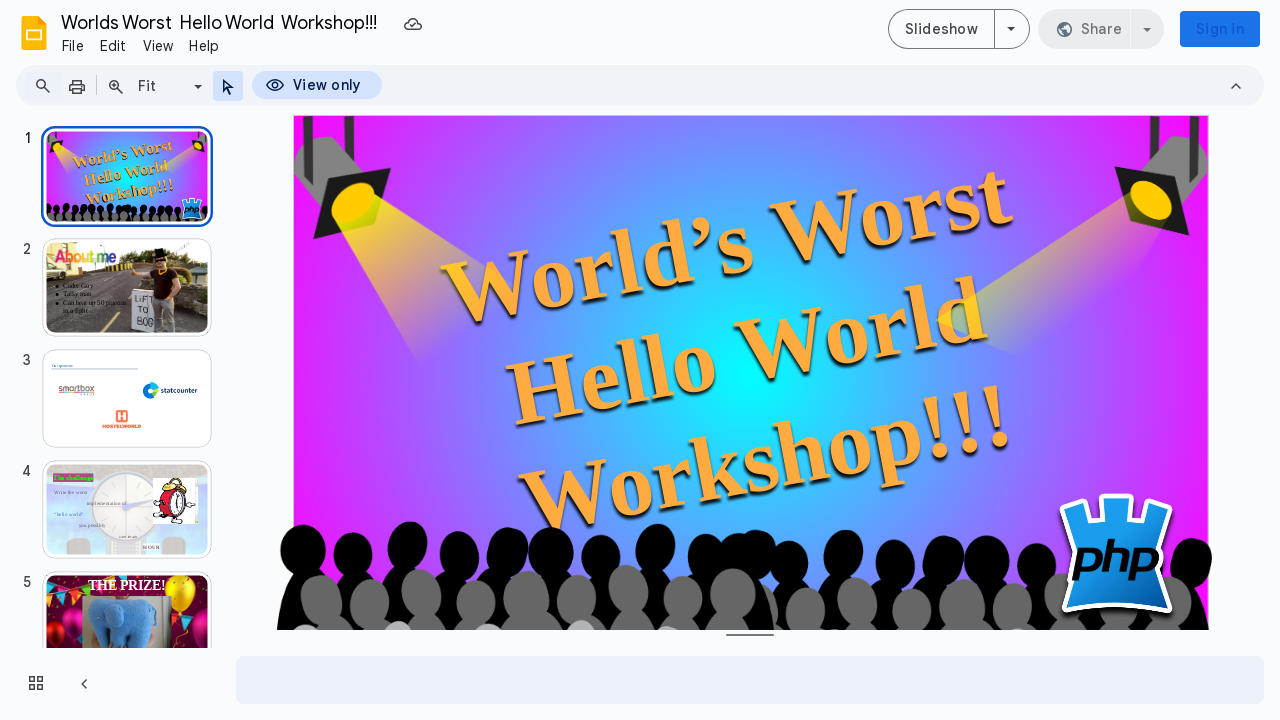

--- FILE ---
content_type: text/html; charset=utf-8
request_url: https://docs.google.com/presentation/d/1cF3z8-lRYq1bzo2mIVAsNcz4SFSTBjjJUGX2aQ9glKw/edit?usp=sharing
body_size: 74334
content:
<!DOCTYPE html><html data-cast-api-enabled="true" lang="en"><head><script nonce="6Qr2hd5RR5cZes6js_WnQw">window['ppConfig'] = {productName: '26981ed0d57bbad37e728ff58134270c', deleteIsEnforced:  false , sealIsEnforced:  false , heartbeatRate:  0.5 , periodicReportingRateMillis:  60000.0 , disableAllReporting:  false };(function(){'use strict';function k(a){var b=0;return function(){return b<a.length?{done:!1,value:a[b++]}:{done:!0}}}function l(a){var b=typeof Symbol!="undefined"&&Symbol.iterator&&a[Symbol.iterator];if(b)return b.call(a);if(typeof a.length=="number")return{next:k(a)};throw Error(String(a)+" is not an iterable or ArrayLike");}var m=typeof Object.defineProperties=="function"?Object.defineProperty:function(a,b,c){if(a==Array.prototype||a==Object.prototype)return a;a[b]=c.value;return a};
function n(a){a=["object"==typeof globalThis&&globalThis,a,"object"==typeof window&&window,"object"==typeof self&&self,"object"==typeof global&&global];for(var b=0;b<a.length;++b){var c=a[b];if(c&&c.Math==Math)return c}throw Error("Cannot find global object");}var p=n(this);function q(a,b){if(b)a:{var c=p;a=a.split(".");for(var d=0;d<a.length-1;d++){var e=a[d];if(!(e in c))break a;c=c[e]}a=a[a.length-1];d=c[a];b=b(d);b!=d&&b!=null&&m(c,a,{configurable:!0,writable:!0,value:b})}}
q("Object.is",function(a){return a?a:function(b,c){return b===c?b!==0||1/b===1/c:b!==b&&c!==c}});q("Array.prototype.includes",function(a){return a?a:function(b,c){var d=this;d instanceof String&&(d=String(d));var e=d.length;c=c||0;for(c<0&&(c=Math.max(c+e,0));c<e;c++){var f=d[c];if(f===b||Object.is(f,b))return!0}return!1}});
q("String.prototype.includes",function(a){return a?a:function(b,c){if(this==null)throw new TypeError("The 'this' value for String.prototype.includes must not be null or undefined");if(b instanceof RegExp)throw new TypeError("First argument to String.prototype.includes must not be a regular expression");return this.indexOf(b,c||0)!==-1}});function r(a,b,c){a("https://csp.withgoogle.com/csp/proto/"+encodeURIComponent(b),JSON.stringify(c))}function t(){var a;if((a=window.ppConfig)==null?0:a.disableAllReporting)return function(){};var b,c,d,e;return(e=(b=window)==null?void 0:(c=b.navigator)==null?void 0:(d=c.sendBeacon)==null?void 0:d.bind(navigator))!=null?e:u}function u(a,b){var c=new XMLHttpRequest;c.open("POST",a);c.send(b)}
function v(){var a=(w=Object.prototype)==null?void 0:w.__lookupGetter__("__proto__"),b=x,c=y;return function(){var d=a.call(this),e,f,g,h;r(c,b,{type:"ACCESS_GET",origin:(f=window.location.origin)!=null?f:"unknown",report:{className:(g=d==null?void 0:(e=d.constructor)==null?void 0:e.name)!=null?g:"unknown",stackTrace:(h=Error().stack)!=null?h:"unknown"}});return d}}
function z(){var a=(A=Object.prototype)==null?void 0:A.__lookupSetter__("__proto__"),b=x,c=y;return function(d){d=a.call(this,d);var e,f,g,h;r(c,b,{type:"ACCESS_SET",origin:(f=window.location.origin)!=null?f:"unknown",report:{className:(g=d==null?void 0:(e=d.constructor)==null?void 0:e.name)!=null?g:"unknown",stackTrace:(h=Error().stack)!=null?h:"unknown"}});return d}}function B(a,b){C(a.productName,b);setInterval(function(){C(a.productName,b)},a.periodicReportingRateMillis)}
var D="constructor __defineGetter__ __defineSetter__ hasOwnProperty __lookupGetter__ __lookupSetter__ isPrototypeOf propertyIsEnumerable toString valueOf __proto__ toLocaleString x_ngfn_x".split(" "),E=D.concat,F=navigator.userAgent.match(/Firefox\/([0-9]+)\./),G=(!F||F.length<2?0:Number(F[1])<75)?["toSource"]:[],H;if(G instanceof Array)H=G;else{for(var I=l(G),J,K=[];!(J=I.next()).done;)K.push(J.value);H=K}var L=E.call(D,H),M=[];
function C(a,b){for(var c=[],d=l(Object.getOwnPropertyNames(Object.prototype)),e=d.next();!e.done;e=d.next())e=e.value,L.includes(e)||M.includes(e)||c.push(e);e=Object.prototype;d=[];for(var f=0;f<c.length;f++){var g=c[f];d[f]={name:g,descriptor:Object.getOwnPropertyDescriptor(Object.prototype,g),type:typeof e[g]}}if(d.length!==0){c=l(d);for(e=c.next();!e.done;e=c.next())M.push(e.value.name);var h;r(b,a,{type:"SEAL",origin:(h=window.location.origin)!=null?h:"unknown",report:{blockers:d}})}};var N=Math.random(),O=t(),P=window.ppConfig;P&&(P.disableAllReporting||P.deleteIsEnforced&&P.sealIsEnforced||N<P.heartbeatRate&&r(O,P.productName,{origin:window.location.origin,type:"HEARTBEAT"}));var y=t(),Q=window.ppConfig;if(Q)if(Q.deleteIsEnforced)delete Object.prototype.__proto__;else if(!Q.disableAllReporting){var x=Q.productName;try{var w,A;Object.defineProperty(Object.prototype,"__proto__",{enumerable:!1,get:v(),set:z()})}catch(a){}}
(function(){var a=t(),b=window.ppConfig;b&&(b.sealIsEnforced?Object.seal(Object.prototype):b.disableAllReporting||(document.readyState!=="loading"?B(b,a):document.addEventListener("DOMContentLoaded",function(){B(b,a)})))})();}).call(this);
</script><script nonce="6Qr2hd5RR5cZes6js_WnQw">var DOCS_timing={}; DOCS_timing['pls']=new Date().getTime();</script><meta property="og:title" content="Worlds Worst  Hello World  Workshop!!!"><meta property="og:type" content="article"><meta property="og:site_name" content="Google Docs"><meta property="og:url" content="https://docs.google.com/presentation/d/1cF3z8-lRYq1bzo2mIVAsNcz4SFSTBjjJUGX2aQ9glKw/edit?usp=sharing&amp;usp=embed_facebook"><meta property="og:image" content="https://lh7-us.googleusercontent.com/docs/AHkbwyIsHqMzif0as_4nErcLOC9i5nrhwlWhT6Gs3rWGzx9XH1egVyFqY8ygmgcCukSPEP1PNVSnJvN6VMvZR3pbXElzo3a67AiibO9Vt4c2FKobUZpYlVbq=w1200-h630-p"><meta property="og:image:width" content="1200"><meta property="og:image:height" content="630"><meta property="og:description" content="World’s Worst Hello World Workshop!!!"><meta name="google" content="notranslate"><meta http-equiv="X-UA-Compatible" content="IE=edge;"><meta name="fragment" content="!"><meta name="referrer" content="strict-origin-when-cross-origin"><title>Worlds Worst  Hello World  Workshop!!! - Google Slides</title><link rel="shortcut icon" href="https://ssl.gstatic.com/docs/presentations/images/favicon-2023q4.ico"><link rel="chrome-webstore-item" href="https://chrome.google.com/webstore/detail/ghbmnnjooekpmoecnnnilnnbdlolhkhi"><link rel="chrome-webstore-item" href="https://chrome.google.com/webstore/detail/apdfllckaahabafndbhieahigkjlhalf"><link rel="manifest" href="/presentation/manifest.json" crossorigin="use-credentials"/><script nonce="6Qr2hd5RR5cZes6js_WnQw">_docs_webfonts_fontFaces = null; _docs_webfonts_iframe_fontFaces = null;(function() {_docs_webfonts_createFontFaces = function(doc) {if (doc && doc.fonts) {var win = window; var fontFaceObject = {}; var docs_fontFaces_data = {"Comic Sans MS-400-normal":{"fontFamily":"docs-Comic Sans MS","sourceString":"local(\u0027Comic Sans MS\u0027), local(\u0027ComicSansMS\u0027), url(filesystem:https://docs.google.com/persistent/docs/fonts/WWXUljiDYgyJJ8igRvwjKZhbRwnlysxO.woff2), url(//fonts.gstatic.com/l/font?kit\u003dWWXUljiDYgyJJ8igRvwjKZhbRwnlysxO\u0026skey\u003da4ba60ff9fc73cf8\u0026v\u003dv20)","weight":"400","style":"normal","subset":"*"},"Comic Sans MS-400-italic":{"fontFamily":"docs-Comic Sans MS","sourceString":"local(\u0027Comic Sans MS Italic\u0027), local(\u0027ComicSansMS-Italic\u0027), url(filesystem:https://docs.google.com/persistent/docs/fonts/WWXKljiDYgyJJ8igRvwjKZhbdw7vze5Ml0Y.woff2), url(//fonts.gstatic.com/l/font?kit\u003dWWXKljiDYgyJJ8igRvwjKZhbdw7vze5Ml0Y\u0026skey\u003d1a31561daae4e6f\u0026v\u003dv20)","weight":"400","style":"italic","subset":"*"},"Comic Sans MS-700-normal":{"fontFamily":"docs-Comic Sans MS","sourceString":"local(\u0027Comic Sans MS Bold\u0027), local(\u0027ComicSansMS-Bold\u0027), url(filesystem:https://docs.google.com/persistent/docs/fonts/WWXJljiDYgyJJ8igRvwjKZhbf7DK6MFknU5J.woff2), url(//fonts.gstatic.com/l/font?kit\u003dWWXJljiDYgyJJ8igRvwjKZhbf7DK6MFknU5J\u0026skey\u003d47b9a7080319bd8b\u0026v\u003dv20)","weight":"700","style":"normal","subset":"*"},"Comic Sans MS-700-italic":{"fontFamily":"docs-Comic Sans MS","sourceString":"local(\u0027Comic Sans MS Bold Italic\u0027), local(\u0027ComicSansMS-BoldItalic\u0027), url(filesystem:https://docs.google.com/persistent/docs/fonts/WWXPljiDYgyJJ8igRvwjKZhbdw7XdMFummxLNgI.woff2), url(//fonts.gstatic.com/l/font?kit\u003dWWXPljiDYgyJJ8igRvwjKZhbdw7XdMFummxLNgI\u0026skey\u003d3b8723a173ab23db\u0026v\u003dv20)","weight":"700","style":"italic","subset":"*"},"Corsiva-400-normal":{"fontFamily":"docs-Corsiva","sourceString":"local(\u0027Corsiva\u0027), url(filesystem:https://docs.google.com/persistent/docs/fonts/zOL84pjBmb1Z8oKbwrKh68xE.woff2), url(//fonts.gstatic.com/l/font?kit\u003dzOL84pjBmb1Z8oKbwrKh68xE\u0026skey\u003db9a50c359455acd3\u0026v\u003dv20)","weight":"400","style":"normal","subset":"*"},"Corsiva-400-italic":{"fontFamily":"docs-Corsiva","sourceString":"local(\u0027Corsiva Italic\u0027), local(\u0027Corsiva-Italic\u0027), url(filesystem:https://docs.google.com/persistent/docs/fonts/zOL-4pjBmb1Z8oKb8rWr7O5Gs-A.woff2), url(//fonts.gstatic.com/l/font?kit\u003dzOL-4pjBmb1Z8oKb8rWr7O5Gs-A\u0026skey\u003d49eab43a9161f510\u0026v\u003dv20)","weight":"400","style":"italic","subset":"*"},"Corsiva-700-normal":{"fontFamily":"docs-Corsiva","sourceString":"local(\u0027Corsiva Bold\u0027), local(\u0027Corsiva-Bold\u0027), url(filesystem:https://docs.google.com/persistent/docs/fonts/zOL54pjBmb1Z8oKb-guOycFuuehG.woff2), url(//fonts.gstatic.com/l/font?kit\u003dzOL54pjBmb1Z8oKb-guOycFuuehG\u0026skey\u003dfa0e5cf7b1863096\u0026v\u003dv20)","weight":"700","style":"normal","subset":"*"},"Corsiva-700-italic":{"fontFamily":"docs-Corsiva","sourceString":"local(\u0027Corsiva Bold Italic\u0027), local(\u0027Corsiva-BoldItalic\u0027), url(filesystem:https://docs.google.com/persistent/docs/fonts/zOL74pjBmb1Z8oKb8rWTVcFkvspEgOo.woff2), url(//fonts.gstatic.com/l/font?kit\u003dzOL74pjBmb1Z8oKb8rWTVcFkvspEgOo\u0026skey\u003d4ac32a6f461b6e06\u0026v\u003dv20)","weight":"700","style":"italic","subset":"*"},"Times New Roman-400-normal":{"fontFamily":"docs-Times New Roman","sourceString":"local(\u0027Times New Roman\u0027), local(\u0027TimesNewRomanPSMT\u0027), url(filesystem:https://docs.google.com/persistent/docs/fonts/3JnlSDvn1nCgiRnceUeBGxJoN45j1cFxOHU.woff2), url(//fonts.gstatic.com/l/font?kit\u003d3JnlSDvn1nCgiRnceUeBGxJoN45j1cFxOHU\u0026skey\u003df889a07745b51249\u0026v\u003dv18)","weight":"400","style":"normal","subset":"*"},"Times New Roman-400-italic":{"fontFamily":"docs-Times New Roman","sourceString":"local(\u0027Times New Roman Italic\u0027), local(\u0027TimesNewRomanPS-ItalicMT\u0027), url(filesystem:https://docs.google.com/persistent/docs/fonts/3JnnSDvn1nCgiRnceUeBGxJoN45T0st2GndTnQ.woff2), url(//fonts.gstatic.com/l/font?kit\u003d3JnnSDvn1nCgiRnceUeBGxJoN45T0st2GndTnQ\u0026skey\u003de5fc7a757e7988cd\u0026v\u003dv18)","weight":"400","style":"italic","subset":"*"},"Times New Roman-700-normal":{"fontFamily":"docs-Times New Roman","sourceString":"local(\u0027Times New Roman Bold\u0027), local(\u0027TimesNewRomanPS-BoldMT\u0027), url(filesystem:https://docs.google.com/persistent/docs/fonts/3JngSDvn1nCgiRnceUeBGxJoN45bbO5TNV9Zlcg.woff2), url(//fonts.gstatic.com/l/font?kit\u003d3JngSDvn1nCgiRnceUeBGxJoN45bbO5TNV9Zlcg\u0026skey\u003d107a32db89f1285b\u0026v\u003dv18)","weight":"700","style":"normal","subset":"*"},"Times New Roman-700-italic":{"fontFamily":"docs-Times New Roman","sourceString":"local(\u0027Times New Roman Bold Italic\u0027), local(\u0027TimesNewRomanPS-BoldItalicMT\u0027), url(filesystem:https://docs.google.com/persistent/docs/fonts/3JniSDvn1nCgiRnceUeBGxJoN45T0vPPNVVet8omOw.woff2), url(//fonts.gstatic.com/l/font?kit\u003d3JniSDvn1nCgiRnceUeBGxJoN45T0vPPNVVet8omOw\u0026skey\u003dbc3ca414adf5d1d\u0026v\u003dv18)","weight":"700","style":"italic","subset":"*"},"Verdana-400-normal":{"fontFamily":"docs-Verdana","sourceString":"local(\u0027Verdana\u0027), url(filesystem:https://docs.google.com/persistent/docs/fonts/dFa_ZfqA86A4lLhf3qZNeDUa.woff2), url(//fonts.gstatic.com/l/font?kit\u003ddFa_ZfqA86A4lLhf3qZNeDUa\u0026skey\u003d28f652d19e80fbde\u0026v\u003dv15)","weight":"400","style":"normal","subset":"*"},"Verdana-400-italic":{"fontFamily":"docs-Verdana","sourceString":"local(\u0027Verdana Italic\u0027), local(\u0027Verdana-Italic\u0027), url(filesystem:https://docs.google.com/persistent/docs/fonts/dFa9ZfqA86A4lLhf7qFHfxcY8HQ.woff2), url(//fonts.gstatic.com/l/font?kit\u003ddFa9ZfqA86A4lLhf7qFHfxcY8HQ\u0026skey\u003d48066a2ff839778c\u0026v\u003dv15)","weight":"400","style":"italic","subset":"*"},"Verdana-700-normal":{"fontFamily":"docs-Verdana","sourceString":"local(\u0027Verdana Bold\u0027), local(\u0027Verdana-Bold\u0027), url(filesystem:https://docs.google.com/persistent/docs/fonts/dFa6ZfqA86A4lLhf5h9iWjgw-nyJ.woff2), url(//fonts.gstatic.com/l/font?kit\u003ddFa6ZfqA86A4lLhf5h9iWjgw-nyJ\u0026skey\u003dcd26fb9258467dcb\u0026v\u003dv15)","weight":"700","style":"normal","subset":"*"},"Verdana-700-italic":{"fontFamily":"docs-Verdana","sourceString":"local(\u0027Verdana Bold Italic\u0027), local(\u0027Verdana-BoldItalic\u0027), url(filesystem:https://docs.google.com/persistent/docs/fonts/dFa4ZfqA86A4lLhf7qF_xjg6_V6LVlA.woff2), url(//fonts.gstatic.com/l/font?kit\u003ddFa4ZfqA86A4lLhf7qF_xjg6_V6LVlA\u0026skey\u003d6d3318b718754b78\u0026v\u003dv15)","weight":"700","style":"italic","subset":"*"},"Calibri-400-normal":{"fontFamily":"docs-Calibri","sourceString":"local(\u0027Calibri\u0027), url(filesystem:https://docs.google.com/persistent/docs/fonts/J7afnpV-BGlaFfdAtLMS7JNK.woff2), url(//fonts.gstatic.com/l/font?kit\u003dJ7afnpV-BGlaFfdAtLMS7JNK\u0026skey\u003da1029226f80653a8\u0026v\u003dv15)","weight":"400","style":"normal","subset":"*"},"Calibri-400-italic":{"fontFamily":"docs-Calibri","sourceString":"local(\u0027Calibri Italic\u0027), local(\u0027Calibri-Italic\u0027), url(filesystem:https://docs.google.com/persistent/docs/fonts/J7adnpV-BGlaFfdAhLQY67FIEjg.woff2), url(//fonts.gstatic.com/l/font?kit\u003dJ7adnpV-BGlaFfdAhLQY67FIEjg\u0026skey\u003d36a3d5758e0e2f58\u0026v\u003dv15)","weight":"400","style":"italic","subset":"*"},"Calibri-700-normal":{"fontFamily":"docs-Calibri","sourceString":"local(\u0027Calibri Bold\u0027), local(\u0027Calibri-Bold\u0027), url(filesystem:https://docs.google.com/persistent/docs/fonts/J7aanpV-BGlaFfdAjAo9zp5gGDAb.woff2), url(//fonts.gstatic.com/l/font?kit\u003dJ7aanpV-BGlaFfdAjAo9zp5gGDAb\u0026skey\u003dcd2dd6afe6bf0eb2\u0026v\u003dv15)","weight":"700","style":"normal","subset":"*"},"Calibri-700-italic":{"fontFamily":"docs-Calibri","sourceString":"local(\u0027Calibri Bold Italic\u0027), local(\u0027Calibri-BoldItalic\u0027), url(filesystem:https://docs.google.com/persistent/docs/fonts/J7aYnpV-BGlaFfdAhLQgUp5qHxIZrCE.woff2), url(//fonts.gstatic.com/l/font?kit\u003dJ7aYnpV-BGlaFfdAhLQgUp5qHxIZrCE\u0026skey\u003d8b00183e5f6700b6\u0026v\u003dv15)","weight":"700","style":"italic","subset":"*"},"Impact-400-normal":{"fontFamily":"docs-Impact","sourceString":"local(\u0027Impact\u0027), url(filesystem:https://docs.google.com/persistent/docs/fonts/HhyVU5gq9PCuP11PLtqAGI4.woff2), url(//fonts.gstatic.com/l/font?kit\u003dHhyVU5gq9PCuP11PLtqAGI4\u0026skey\u003d5128cd07406988e\u0026v\u003dv20)","weight":"400","style":"normal","subset":"*"}}; for (var identifierString in docs_fontFaces_data) {var fontFace = new win.FontFace( docs_fontFaces_data[identifierString]['fontFamily'], docs_fontFaces_data[identifierString]['sourceString'],{'style': docs_fontFaces_data[identifierString]['style'], 'weight': docs_fontFaces_data[identifierString]['weight']}); fontFace.load().then(function(loadedFontFace) {doc.fonts.add(loadedFontFace);}); fontFaceObject[identifierString] = fontFace;}return fontFaceObject;}return null;}; _docs_webfonts_fontFaces = _docs_webfonts_createFontFaces(document);})();DOCS_timing['wpid']=new Date().getTime();</script><style nonce="E99xb1IsAIgn1edrf3yHMA">.gb_y{display:-webkit-box;display:-webkit-flex;display:flex;-webkit-box-pack:end;-webkit-justify-content:flex-end;justify-content:flex-end;width:100%}.gb_z{box-sizing:border-box;height:48px;padding:4px}.gb_A,.gb_B,.gb_C{-webkit-tap-highlight-color:rgba(0,0,0,0);-webkit-tap-highlight-color:transparent;box-sizing:border-box;float:right;outline:none}.gb_D{box-sizing:border-box;display:inline-block;height:48px;outline:none;padding:4px}.gb_E,.gb_F{fill:#5f6368}.gb_H .gb_F,.gb_H .gb_E{fill:rgba(255,255,255,.87)}.gb_I .gb_B,.gb_J .gb_B{cursor:pointer;padding:8px}.gb_K{display:none}a.gb_A{-webkit-box-align:center;-webkit-align-items:center;align-items:center;background:#1a73e8;border:1px solid transparent;border-radius:4px;color:#fff;cursor:pointer;display:-webkit-box;display:-webkit-flex;display:flex;font-family:Google Sans,Roboto,Helvetica,Arial,sans-serif;font-size:14px;font-weight:500;-webkit-box-pack:center;-webkit-justify-content:center;justify-content:center;letter-spacing:.25px;line-height:20px;margin:2px 4px;min-height:36px;min-width:80px;padding:3px 11px;text-align:center;text-decoration:none;-moz-osx-font-smoothing:grayscale;-webkit-font-smoothing:antialiased}.gb_H .gb_A{background:#8ab4f8;color:#202124}.gb_U{-webkit-box-orient:vertical;-webkit-line-clamp:2;display:-webkit-box;max-height:40px;max-width:100%;overflow:hidden;overflow-wrap:break-word;word-break:break-word}.gb_O{fill:#1a73e8;margin:4px}.gb_H .gb_O{fill:#8ab4f8}.gb_A{position:relative}sentinel{}</style><script nonce="6Qr2hd5RR5cZes6js_WnQw">DOCS_timing['ojls']=new Date().getTime();</script><script nonce="6Qr2hd5RR5cZes6js_WnQw">DOCS_timing['ojle']=new Date().getTime();</script><script src="chrome-extension://ghbmnnjooekpmoecnnnilnnbdlolhkhi/page_embed_script.js" nonce="6Qr2hd5RR5cZes6js_WnQw"></script><script data-id="_gd" nonce="6Qr2hd5RR5cZes6js_WnQw">window.WIZ_global_data = {"K1cgmc":"%.@.[null,null,null,[1,1,[1769139694,886871000],4],null,5]]","TSDtV":"%.@.[[null,[[45736426,null,null,0.5,null,null,\"AtjTse\"],[45681910,null,false,null,null,null,\"OKXfNb\"],[45702908,0,null,null,null,null,\"YUmR1e\"],[45662509,null,false,null,null,null,\"fLCtnf\"],[45734741,null,true,null,null,null,\"gWu1Ue\"],[45721865,null,false,null,null,null,\"AoiE5c\"],[45736423,null,false,null,null,null,\"KdGYpb\"],[45713329,null,true,null,null,null,\"TzH3fe\"],[45657263,null,false,null,null,null,\"ByEExb\"],[45744490,null,false,null,null,null,\"luHWB\"],[45699018,null,null,null,\"hoiy8M2zL0suK1NZr2K0T7URFV3w\",null,\"evsAs\"],[45678214,null,null,null,\"qYGgY5L4A0suK1NZr2K0QusvQmcX\",null,\"VL579e\"],[45677726,null,false,null,null,null,\"C5oZKe\"],[45727616,null,false,null,null,null,\"qNQRAf\"],[45727273,null,false,null,null,null,\"dMkROb\"],[45644642,null,null,null,\"X-WS exp!\",null,\"rsrxGc\"],[45748088,null,false,null,null,null,\"KLuwTc\"],[45744236,null,false,null,null,null,\"Rnque\"],[45747674,null,false,null,null,null,\"uwvdNc\"],[45676183,null,false,null,null,null,\"EpABPb\"],[45696305,null,false,null,null,null,\"Uujhbc\"],[45699426,null,true,null,null,null,\"qWUOSd\"],[45632557,null,false,null,null,null,\"ctvKkf\"],[45679175,null,false,null,null,null,\"OETeme\"],[45747909,null,false,null,null,null,\"uTkAWb\"],[45730266,null,true,null,null,null,\"VughG\"],[45677009,null,false,null,null,null,\"JkUdKe\"],[45678187,null,false,null,null,null,\"OrvCpd\"],[45672203,null,true,null,null,null,\"jDBBvd\"],[45643359,null,false,null,null,null,\"GcxuKe\"],[45672066,null,true,null,null,null,\"E1A5lb\"],[45751947,null,false,null,null,null,\"sT6Vl\"],[45725181,null,null,null,\"Ge5kDSw2j0suK1NZr2K0WTQKW9Am\",null,\"QOhO3d\"],[45670693,null,false,null,null,null,\"V7Wemb\"],[45691859,null,false,null,null,null,\"p9TOQ\"],[45730498,null,false,null,null,null,\"ZycXJf\"],[45717711,null,false,null,null,null,\"lhxHkd\"],[45674760,null,null,null,\"Q2udpf42g0suK1NZr2K0SS4sTYE7\",null,\"E55iCf\"],[45682886,null,true,null,null,null,\"y48mic\"],[45724955,null,false,null,null,null,\"Lhvui\"],[45712967,null,false,null,null,null,\"rZW8ld\"],[45673686,null,false,null,null,null,\"TVdkuc\"],[45673687,null,false,null,null,null,\"OQKgkd\"],[45681145,null,true,null,null,null,\"hV6kcd\"],[45743516,null,false,null,null,null,\"C3mEk\"],[45678265,null,false,null,null,null,\"P7qpdc\"],[45724030,null,false,null,null,null,\"V0bNGd\"],[45725105,null,true,null,null,null,\"VQN2ac\"],[45672211,null,false,null,null,null,\"Wgtd8c\"],[45693258,null,null,null,null,null,\"BrCRse\",[\"[[\\\"en\\\",\\\"en-US\\\",\\\"en-GB\\\",\\\"en-CA\\\",\\\"en-AU\\\",\\\"en-IN\\\",\\\"en-IE\\\",\\\"en-NZ\\\",\\\"en-ZA\\\"]]\"]],[45729447,null,false,null,null,null,\"hjIR6e\"],[45752217,null,false,null,null,null,\"N9LDI\"],[45686665,null,true,null,null,null,\"xGJelc\"],[45713947,null,false,null,null,null,\"Tk0Ile\"],[45668197,null,true,null,null,null,\"pReYPb\"],[45723911,null,false,null,null,null,\"e77Z7d\"],[45674975,null,false,null,null,null,\"sBUhfc\"],[45706188,null,true,null,null,null,\"OF1zrd\"],[45706819,null,false,null,null,null,\"aPAx2b\"],[45742777,null,false,null,null,null,\"PPsZu\"],[45714946,null,true,null,null,null,\"ZYrane\"],[45664242,null,false,null,null,null,\"o4hKqd\"],[45678908,null,true,null,null,null,\"V6Qvvf\"],[45751437,null,false,null,null,null,\"HgnE6e\"],[45700150,null,false,null,null,null,\"RLRykc\"],[45678679,null,false,null,null,null,\"HbebVe\"],[45715074,null,false,null,null,null,\"xxxPgb\"],[45700770,null,false,null,null,null,\"Mk7a4d\"],[45681147,null,true,null,null,null,\"pgDArb\"],[45734892,null,true,null,null,null,\"oe7xAe\"],[45677445,null,true,null,null,null,\"rPYk8\"],[45658949,null,false,null,null,null,\"NfShlf\"],[45722047,null,null,null,null,null,\"D6k5oe\",[\"[[\\\"af\\\",\\\"am\\\",\\\"ar\\\",\\\"ar-EG\\\",\\\"ar-001\\\",\\\"az\\\",\\\"be\\\",\\\"bg\\\",\\\"bn\\\",\\\"ca\\\",\\\"ceb\\\",\\\"cs\\\",\\\"da\\\",\\\"de\\\",\\\"el\\\",\\\"en\\\",\\\"es\\\",\\\"es-419\\\",\\\"es-ES\\\",\\\"es-MX\\\",\\\"es-US\\\",\\\"et\\\",\\\"eu\\\",\\\"fa\\\",\\\"fi\\\",\\\"fil\\\",\\\"fr\\\",\\\"fr-FR\\\",\\\"fr-CA\\\",\\\"gl\\\",\\\"gu\\\",\\\"hi\\\",\\\"hr\\\",\\\"ht\\\",\\\"hu\\\",\\\"hy\\\",\\\"id\\\",\\\"is\\\",\\\"it\\\",\\\"iw\\\",\\\"ja\\\",\\\"jv\\\",\\\"ka\\\",\\\"kn\\\",\\\"ko\\\",\\\"kok\\\",\\\"la\\\",\\\"lt\\\",\\\"lv\\\",\\\"mai\\\",\\\"mk\\\",\\\"ml\\\",\\\"mr\\\",\\\"ms\\\",\\\"my\\\",\\\"ne\\\",\\\"nl\\\",\\\"no\\\",\\\"nb-NO\\\",\\\"nn-NO\\\",\\\"or\\\",\\\"pa\\\",\\\"pl\\\",\\\"ps\\\",\\\"pt\\\",\\\"pt-BR\\\",\\\"pt-PT\\\",\\\"ro\\\",\\\"ru\\\",\\\"sd\\\",\\\"si\\\",\\\"sk\\\",\\\"sl\\\",\\\"sq\\\",\\\"sr\\\",\\\"sv\\\",\\\"sw\\\",\\\"ta\\\",\\\"te\\\",\\\"th\\\",\\\"tr\\\",\\\"uk\\\",\\\"ur\\\",\\\"vi\\\",\\\"zh\\\",\\\"zh-Hans-CN\\\",\\\"zh-Hant-TW\\\",\\\"zh-CN\\\",\\\"zh-TW\\\",\\\"zh-Hans\\\",\\\"zh-Hant\\\",\\\"nl-NL\\\"]]\"]],[45740615,null,true,null,null,null,\"Vd9XHb\"],[45748403,null,false,null,null,null,\"XYCTRc\"],[45699702,null,false,null,null,null,\"Xo3sI\"],[45703462,null,false,null,null,null,\"fTmqve\"],[45749214,null,null,null,\"\",null,\"HkDBBd\"],[45671064,null,true,null,null,null,\"ssTnEb\"],[45710394,null,false,null,null,null,\"ZsDmSd\"],[45729467,null,false,null,null,null,\"kKLGLb\"],[45677526,null,null,null,\"hZeGRZs5p0suK1NZr2K0V3syYPHo\",null,\"KtCfwd\"],[45730717,null,false,null,null,null,\"S1daOd\"],[45714192,null,false,null,null,null,\"ksK2Oe\"],[45721408,null,false,null,null,null,\"smbAqe\"],[45724259,null,false,null,null,null,\"Sjqsdf\"],[45748452,null,false,null,null,null,\"oAMlce\"],[45672206,null,false,null,null,null,\"qxTK9b\"],[45709238,null,true,null,null,null,\"jQTN0e\"],[45729422,null,true,null,null,null,\"OOSdib\"],[45723416,null,true,null,null,null,\"DgQqmc\"],[45739155,null,false,null,null,null,\"Ljfylf\"],[45672527,null,true,null,null,null,\"LIKBre\"],[45728555,null,null,null,\"\",null,\"ptUmFe\"],[45654291,null,false,null,null,null,\"rhP5uf\"],[45725182,null,null,null,\"N7WcPjZPR0suK1NZr2K0TGZuB5Ce\",null,\"McLXzc\"],[45653421,null,true,null,null,null,\"K2C7od\"],[45744297,null,false,null,null,null,\"HAj7Mb\"],[45644639,null,true,null,null,null,\"GoJCRc\"],[45754280,null,false,null,null,null,\"j636ic\"],[45733644,null,false,null,null,null,\"oQBHZb\"],[45744234,null,false,null,null,null,\"LtNgOd\"],[45672202,null,false,null,null,null,\"CyvTSb\"],[45726382,null,false,null,null,null,\"QUY3\"],[45744918,null,false,null,null,null,\"f9HMbb\"],[45724458,null,false,null,null,null,\"MRpQbd\"],[45621619,null,false,null,null,null,\"PfkIr\"],[45735186,null,false,null,null,null,\"SIvvz\"],[45749708,null,false,null,null,null,\"ktRboc\"],[45672213,null,false,null,null,null,\"BfWTle\"],[45739470,null,false,null,null,null,\"BhIm9d\"],[45724460,null,null,0.5,null,null,\"U6t0Ob\"],[45748160,null,false,null,null,null,\"SX7P2b\"],[45730792,null,false,null,null,null,\"m0Fg3c\"],[45730506,null,false,null,null,null,\"qhuWUc\"],[45752216,null,false,null,null,null,\"EJg6N\"],[45651271,null,true,null,null,null,\"t0YfHf\"],[45690176,null,false,null,null,null,\"qF6xVc\"],[45686663,null,true,null,null,null,\"KGh4Cc\"],[45725770,null,false,null,null,null,\"yRc2q\"],[45697234,null,false,null,null,null,\"cUoIXb\"],[45708298,null,false,null,null,null,\"T4IN0c\"],[45748868,null,false,null,null,null,\"HraNse\"],[45746067,null,false,null,null,null,\"wK00sd\"],[45743079,null,false,null,null,null,\"MxRd3e\"],[45751187,null,false,null,null,null,\"OuEQae\"],[45718842,null,false,null,null,null,\"Ywwwdb\"],[45696619,null,false,null,null,null,\"U7gqEe\"],[45723113,null,true,null,null,null,\"Mv7Xhb\"],[45753702,null,null,0.5,null,null,\"OBuw0c\"],[45752852,null,false,null,null,null,\"Pdqiud\"],[45752686,null,false,null,null,null,\"mi0YMb\"],[45729830,null,false,null,null,null,\"DCV6If\"],[45712870,null,false,null,null,null,\"J04FPb\"],[45674978,null,false,null,null,null,\"x4QBkb\"],[45703610,null,false,null,null,null,\"UtcGCc\"],[45658679,null,true,null,null,null,\"qdTkee\"],[45720792,null,false,null,null,null,\"NFUw0c\"],[45753332,null,false,null,null,null,\"s7RHUb\"],[45724459,null,null,null,\"rHrAD6ykh0suK1NZr2K0TB6fPtWB\",null,\"CE91jd\"],[45725154,null,false,null,null,null,\"WbzTGf\"],[45718464,null,true,null,null,null,\"MmyjKe\"],[45723242,null,false,null,null,null,\"AlsMOc\"],[45641838,null,false,null,null,null,\"fLPxhf\"],[45750741,null,false,null,null,null,\"CUcuI\"],[45723283,null,false,null,null,null,\"SoWiLc\"],[45723104,null,false,null,null,null,\"EkiEee\"],[45747769,null,true,null,null,null,\"pkwVub\"],[45736498,null,false,null,null,null,\"PM9ORe\"],[45742776,null,false,null,null,null,\"wyKum\"],[45725720,null,false,null,null,null,\"ZBeYxd\"],[45737532,null,false,null,null,null,\"JmYEv\"],[45751442,null,false,null,null,null,\"f4YkJ\"],[45686662,null,true,null,null,null,\"go03Eb\"],[45746367,null,false,null,null,null,\"GFsSZ\"],[45681850,null,false,null,null,null,\"GRRvkf\"],[45660690,null,false,null,null,null,\"ovKHsb\"],[45677461,null,null,null,null,null,\"qb66hd\",[\"[]\"]],[45746380,null,false,null,null,null,\"fkqxGb\"],[45691858,null,false,null,null,null,\"rWzu0d\"],[45728726,null,false,null,null,null,\"yMFQX\"],[45746750,null,false,null,null,null,\"CRyfMe\"],[45725110,null,true,null,null,null,\"ElheSd\"],[45751415,null,false,null,null,null,\"fJBcbd\"],[45679439,null,false,null,null,null,\"DNzQwe\"],[45699017,null,null,null,\"rffTE8sLk0suK1NZr2K0RtLUVxzE\",null,\"tWGWgc\"],[45728785,null,false,null,null,null,\"UPAJB\"],[45660287,null,false,null,null,null,\"nIuPDe\"],[45686664,null,true,null,null,null,\"P0fSX\"],[45676780,null,false,null,null,null,\"GSMsUe\"],[45692064,null,false,null,null,null,\"wZ64Sb\"],[45711477,null,false,null,null,null,\"Rnlerd\"],[45753701,null,null,null,\"BRZTQNi6i0suK1NZr2K0VGPCJvE4\",null,\"G96vA\"],[45674758,null,false,null,null,null,\"ZHtfUc\"],[45691751,null,false,null,null,null,\"Z2npkc\"],[45676996,null,false,null,null,null,\"KFVYtf\"],[45672205,null,true,null,null,null,\"E7dKkc\"],[45699204,null,false,null,null,null,\"XWRwod\"],[45752655,null,false,null,null,null,\"NsOFEe\"],[45729696,null,null,1,null,null,\"UeMd4b\"],[45730222,null,null,30000,null,null,\"qnlClb\"],[45726544,null,true,null,null,null,\"hWjH1c\"],[45736179,null,false,null,null,null,\"LIe8ub\"],[45727546,null,true,null,null,null,\"wT569b\"],[45729690,null,false,null,null,null,\"AQMuhd\"],[45644640,42,null,null,null,null,\"xbuGR\"],[45673227,null,false,null,null,null,\"bRuCz\"],[45687747,null,true,null,null,null,\"n1Nom\"],[45717234,null,false,null,null,null,\"ciRkJd\"],[45747553,null,false,null,null,null,\"NIUGN\"],[45747000,null,false,null,null,null,\"gxagfb\"],[45677729,null,false,null,null,null,\"wzZQPd\"],[45708977,null,false,null,null,null,\"AxurIf\"],[45752218,null,false,null,null,null,\"Gktqke\"],[45715626,null,false,null,null,null,\"ERq70c\"],[45735097,null,false,null,null,null,\"ZYDWGf\"],[45742079,null,false,null,null,null,\"awHj9\"],[45676754,null,false,null,null,null,\"YwbU8\"],[45678215,null,null,null,\"6PSdkFYUx0suK1NZr2K0SmPPgaGe\",null,\"JR8rtc\"],[45726852,null,false,null,null,null,\"qgjRgd\"],[45700504,null,false,null,null,null,\"u6ksOd\"],[45678217,null,null,0.01,null,null,\"RL6SLc\"],[45672085,null,true,null,null,null,\"FJbUAf\"],[45742759,null,false,null,null,null,\"hc5Fic\"],[45648275,null,true,null,null,null,\"X5yyz\"],[45750887,null,false,null,null,null,\"WTvwUd\"],[45703717,null,false,null,null,null,\"ZfxSFe\"],[45740164,10,null,null,null,null,\"WjLXHb\"],[45737769,null,false,null,null,null,\"C4gACf\"],[45684108,null,false,null,null,null,\"IHwhDb\"],[45674285,null,false,null,null,null,\"zRoGXc\"],[45679713,null,false,null,null,null,\"EEZ1dd\"],[45746176,null,false,null,null,null,\"atfOHe\"],[45729695,null,false,null,null,null,\"tYEdHb\"],[45750646,null,false,null,null,null,\"ZsLlE\"],[45674761,null,null,0.5,null,null,\"GpQcOb\"],[45736482,null,false,null,null,null,\"DAnsv\"],[45684730,null,true,null,null,null,\"aW7Ggd\"],[45677444,null,true,null,null,null,\"WYEV9b\"],[45747879,null,false,null,null,null,\"kZsK5\"],[45661802,null,false,null,null,null,\"I09lfd\"],[45709342,null,false,null,null,null,\"Ab7Nmd\"],[45753696,null,false,null,null,null,\"FbAcde\"],[45746685,null,false,null,null,null,\"Q3KBSd\"],[45737207,null,false,null,null,null,\"Kw5UUd\"],[45639541,null,false,null,null,null,\"LHinid\"],[45736727,null,false,null,null,null,\"JJHfwf\"],[45748983,null,false,null,null,null,\"s0d1Kd\"],[45664306,null,true,null,null,null,\"W2ro8e\"],[45752219,null,false,null,null,null,\"QIG0Je\"],[45736425,null,null,null,\"Z7vabQzZ0Bn3gbW4AcZC0TfvmSab\",null,\"fFl01\"],[45719766,null,false,null,null,null,\"A3eSQd\"],[45681027,null,false,null,null,null,\"rqh9Yb\"],[45696085,null,false,null,null,null,\"g3Gc7d\"],[45707719,null,false,null,null,null,\"GtbvFd\"],[45731897,null,false,null,null,null,\"NK5elf\"],[45745030,null,false,null,null,null,\"HKORbd\"],[45682655,null,false,null,null,null,\"riQMFe\"],[45683718,null,true,null,null,null,\"zQUS6d\"],[45751476,null,false,null,null,null,\"gwKlXb\"],[45737396,null,false,null,null,null,\"KJRJ6d\"],[45746766,null,false,null,null,null,\"a6khDf\"],[45657471,null,null,null,null,null,\"kMR5pc\",[\"[[\\\"es\\\",\\\"pt\\\",\\\"ja\\\",\\\"ko\\\",\\\"fr\\\",\\\"it\\\",\\\"de\\\",\\\"zh-CN\\\",\\\"nl\\\",\\\"tr\\\",\\\"cs\\\",\\\"sv\\\",\\\"da\\\",\\\"no\\\",\\\"pl\\\",\\\"vi\\\",\\\"th\\\",\\\"fi\\\",\\\"uk\\\",\\\"ru\\\",\\\"hu\\\",\\\"ro\\\",\\\"ms\\\",\\\"el\\\",\\\"ca\\\",\\\"ar\\\",\\\"iw\\\",\\\"he\\\",\\\"id\\\",\\\"in\\\",\\\"zh-TW\\\"]]\"]],[45686667,null,true,null,null,null,\"ek81nf\"],[45715728,null,true,null,null,null,\"BENIvd\"],[45658731,null,false,null,null,null,\"zMe6ub\"],[45658716,null,true,null,null,null,\"Fa3cob\"],[45685754,null,true,null,null,null,\"OyPt5\"],[45661086,null,false,null,null,null,\"wfVdS\"],[45742887,null,false,null,null,null,\"bzXlub\"],[45666088,null,false,null,null,null,\"MgfT5\"],[45735477,null,false,null,null,null,\"qK0Vqb\"],[45729970,null,false,null,null,null,\"V517pe\"],[45677456,null,false,null,null,null,\"pyUPD\"],[45658644,null,false,null,null,null,\"ZdwoD\"],[45696263,null,null,null,null,null,\"W12Bse\",[\"[]\"]],[45653615,null,null,null,null,null,\"lwF00d\",[\"[[\\\"es\\\",\\\"pt\\\",\\\"ja\\\",\\\"ko\\\",\\\"fr\\\",\\\"it\\\",\\\"de\\\",\\\"zh\\\",\\\"nl\\\",\\\"iw\\\",\\\"he\\\",\\\"tr\\\",\\\"cs\\\",\\\"sv\\\",\\\"da\\\",\\\"no\\\",\\\"pl\\\",\\\"vi\\\",\\\"th\\\",\\\"fi\\\",\\\"uk\\\",\\\"ar\\\",\\\"ru\\\",\\\"hu\\\",\\\"ro\\\",\\\"ms\\\",\\\"el\\\",\\\"ca\\\",\\\"id\\\",\\\"in\\\"]]\"]],[45747953,null,false,null,null,null,\"teCRCb\"],[45658291,null,true,null,null,null,\"OSuRGd\"],[45689771,null,false,null,null,null,\"dkdoVc\"],[45716368,null,false,null,null,null,\"Rd9FMb\"],[45747421,null,false,null,null,null,\"Hiocre\"],[45735651,null,false,null,null,null,\"QEOLhc\"],[45743085,null,false,null,null,null,\"Ph5VH\"],[45681790,null,true,null,null,null,\"uPCxtc\"],[45647060,null,true,null,null,null,\"uYjPWb\"],[45720439,null,false,null,null,null,\"UFhFZb\"],[45736698,null,false,null,null,null,\"nhgo9c\"],[45686666,null,true,null,null,null,\"dZ9mjb\"],[45644641,null,null,3.14159,null,null,\"FX1FL\"],[45701738,null,false,null,null,null,\"uVkjIb\"],[45747887,null,false,null,null,null,\"BvfvHb\"],[45682377,30,null,null,null,null,\"vUjpse\"],[45694562,null,false,null,null,null,\"D50qNc\"],[45696552,null,false,null,null,null,\"f1ZShc\"],[45743081,null,false,null,null,null,\"NcmhSc\"],[45674759,null,null,null,\"nHWnsqMqi0suK1NZr2K0QMJZfKqX\",null,\"xH7haf\"],[45654169,null,false,null,null,null,\"HCu2yf\"]],\"[base64]\\u003d\"]]]","nQyAE":{}};</script><script nonce="6Qr2hd5RR5cZes6js_WnQw">_docs_flag_initialData={"docs-ails":"docs_cold","docs-fwds":"docs_nf","docs-crs":"docs_crs_nlo","docs-fl":2,"docs-hpr":2,"docs-orl":9,"docs-rls":1,"docs-shdn":104,"docs-eivt":0,"info_params":{"includes_info_params":1},"docs-epfdfjes":1,"docs-esaf":0,"docs-ecdh":1,"docs-eawbwm":1,"docs-eavlbm":1,"docs-ecbwm":1,"docs-ecucbwm":1,"docs-edlmbm":1,"docs-eafwbwm":1,"docs-eabpcmewm":0,"docs-eabtzmewm":0,"docs-eabtsmewm":0,"docs-eaicewm":0,"docs-easdewm":0,"docs-eassewm":0,"docs-eaebewm":0,"docs-eafcmcewm":0,"docs-eavssewm":0,"docs-ebodewm":0,"docs-ebrfdewm":0,"docs-ebasdewm":0,"docs-ebpsewm":0,"docs-ncbwm":1,"docs-ecnbewm":0,"docs-ecedcdewm":0,"docs-ecsewm":0,"docs-ectdcdewm":0,"docs-ectscdewm":0,"docs-eclrbewm":0,"docs-eclsecewm":0,"docs-ecssewm":0,"docs-ectwm":0,"docs-ecgdewm":0,"docs-edsewm":0,"docs-edsnmewm":0,"docs-edswm":1,"docs-ewcfer":1,"docs-edwb":0,"docs-edibewm":0,"docs-edeibewm":0,"docs-eegdewm":0,"docs-ewubum":0,"docs-ewcm":1,"docs-ewmsm":0,"docs-eewsm":1,"docs-efcmewm":0,"docs-efrdwm":0,"docs-efasewm":0,"docs-eftsewm":0,"docs-eftbewm":0,"docs-efosewm":0,"docs-egasewm":0,"docs-eipdewm":0,"docs-elicewm":0,"docs-elmwbewm":0,"docs-elfcbewm":0,"docs-empwm":0,"docs-emaswm":1,"docs-emswm":1,"docs-emdewm":0,"docs-emadwm":0,"docs-enswb":1,"docs-ensdewm":0,"docs-eobswm":1,"docs-eodcewm":0,"docs-epsdewm":0,"docs-epftewm":0,"docs-eppbewm":0,"docs-epticewm":0,"docs-epacewm":0,"docs-epbtewm":0,"docs-eppvdewm":0,"docs-eppmewm":0,"docs-epsc":0,"docs-epdwm":1,"docs-epecewm":0,"docs-eptsewm":0,"docs-eqsewm":0,"docs-erssewm":0,"docs-ertdewm":0,"docs-erhswm":1,"docs-esacewm":0,"docs-essr":1,"docs-essewm":0,"docs-esswm":0,"docs-esndewm":0,"docs-esdwm":0,"docs-esosewm":0,"docs-esssewm":0,"docs-ettpdewm":0,"docs-ettrsewm":0,"docs-etsewm":0,"docs-etibewm":0,"docs-etesewm":0,"docs-etcsewm":0,"docs-ethsewm":0,"docs-evgcewm":0,"docs-evosewm":0,"docs-evssewm":0,"docs-ewbm":1,"docs-efhebwm":1,"docs-erbwm":1,"docs-eucrdwm":0,"docs-mm":10,"docos-edpc":0,"docos-dphl":10000,"docos-drpdhl":10000,"docos-rppl":500,"docos-dpsl":9900,"docos-drpdsl":9900,"docs-cpr":1,"docs-ededsi":0,"docos-edutfr":0,"docos-ehs":0,"docos-edim":0,"docs-eicwdubl":1,"docs-hmg":1,"uls":"","docs-idu":0,"customer_type":"ND","scotty_upload_url":"/upload/presentation/resumable","docs-edcfmb":0,"docs-erlbwfa":0,"docs-net-udmi":500000,"docs-net-udpt":40000,"docs-net-udur":"/upload/blob/presentation","docs-net-usud":1,"docs-enable_feedback_svg":1,"docs-fpid":713634,"docs-fbid":"ExternalUserData","docs-obsImUrl":"https://ssl.gstatic.com/docs/common/netcheck.gif","docs-lsltms":20000,"lssv":7,"docs-offline-oebp":"/offline/eventbusworker.js","docs-offline-nnodi":100,"docs-localstore-iort":10000,"docs-offline-dck":"AIzaSyDrRZPb_oNAJLpNm167axWK5i85cuYG_HQ","docs-offline-mobile-mms":15000000,"docs-ewtaoe":1,"docs-offline-hsu":"docs.google.com/slides","dffm":["Calibri","Cambria","Syncopate","Lobster","Corsiva","Coming Soon","Shadows Into Light","Indie Flower","Tahoma","Crafty Girls","Proxima Nova","Roboto Condensed","Average","Lato","Source Code Pro","Old Standard TT","Alfa Slab One","Playfair Display","PT Sans Narrow","Muli","Montserrat","Roboto Slab","Raleway","Open Sans","Oswald","Amatic SC","Source Sans Pro","Roboto","Economica","Reenie Beenie","Stint Ultra Expanded","Alegreya","Merriweather"],"dffd":["Calibri","Cambria","Syncopate","Lobster","Corsiva","Coming Soon","Shadows Into Light","Indie Flower","Tahoma","Crafty Girls","Proxima Nova","Roboto Condensed","Average","Lato","Source Code Pro","Old Standard TT","Alfa Slab One","Playfair Display","PT Sans Narrow","Muli","Montserrat","Roboto Slab","Raleway","Open Sans","Oswald","Amatic SC","Source Sans Pro","Roboto","Economica","Reenie Beenie","Stint Ultra Expanded","Alegreya","Merriweather"],"docs-offline-toomem":0,"docs-irbfes":0,"docs-offline-ercidep":1,"docos-eos":1,"udurls":1,"docs-localstore-cide":1,"docs-localstore-dom":0,"docs-extension-id":"ghbmnnjooekpmoecnnnilnnbdlolhkhi","icso":0,"docs-clsvn":0,"docs-rlsvn":0,"docs-offline-desktop-mms":200000000,"docs-offline-uebie":1,"docs-emasl":0,"docs-sw-efcr":1,"docs-sw-ehnur":0,"docs-ertwsinoi":1,"docs-ssndl":1,"docs-sw-ecfr":0,"docs-cmbs":500,"docs-doie":0,"docs-doild":0,"docs-dooife":1,"docs-eaiturd":0,"docs-edlbsl":0,"docs-sw-eddf":0,"docs-efshwr":1,"docs-efcs":0,"docs-eiwot":0,"docs-eiec":1,"docs-eirdfi":0,"docs-eiwotdl":0,"docs-eiwotv2":1,"docs-eiwotv2dl":1,"docs-ecdrfs":0,"docs-eliv":0,"docs-offline-oepdp":0,"docs-offline-eoep":1,"docs-offline-eeooip":1,"docs-offline-eorlv":0,"docs-eosc":0,"docs-eoufm":0,"docs-esuhf":0,"docs-esiec":0,"docs-esrtitt":1,"docs-tlspe":1,"docs-offline-ewnldoc":1,"docs-flrwpdo":1,"docs-localstore-ilat":10000,"docs-intli":1,"docs-sw-nfhms":10,"docs-offline-ouil":[],"docs-rmcl":0,"docs-sw-efcffc":1,"docs-sw-eesp0sr":1,"docs-sw-eessrr":0,"docs-sw-ecus":1,"docs-edclcf":1,"docs-sw-eddfpc":1,"docs-sw-edubnc":1747728000000,"docs-sw-eesp1sr":0,"docs-sw-eesp2sr":0,"docs-sw-eol":1,"docs-sw-epcc":1,"docs-sw-erdcbnc":1,"docs-sw-ernec":1,"docs-sw-esccda":0,"docs-sw-cache-prefix":"presentation","docs-text-ewf":1,"docs-wfsl":["ca","da","de","en","es","fi","fr","it","nl","no","pt","sv"],"docs-efrsde":1,"docs-efpsf":1,"docs-edfn":1,"docs-efpsp":1,"docs-eefp":1,"docs-dli":1,"docs-liap":"/naLogImpressions","ilcm":{"eui":"ADFN-cv52PaG3ba6yfqNxI7vGI3Z3I4kEwPZJ5xP5zyJ8G5YDgLmuhPKPcOqpQoSrjtn-xPF_Dq_","je":1,"sstu":1769177415768296,"si":"COmxpbvroZIDFWwLoAAdKrwSGw","gsc":0,"ei":[5701641,5703839,5704387,5704571,5704621,5704883,5705891,5706270,5706999,5707047,5707204,5707695,5708365,5708560,5709201,5709209,5709476,5710189,5710692,5711550,5712635,5712909,5713195,5713554,5714310,5717890,5717907,5722201,5722784,5722800,5724199,5724215,5724419,5724435,5724880,5724896,5726679,5726695,5727241,5727257,5727986,5728002,5728949,5728965,5729076,5729092,5732345,5732367,5734616,5734632,5735236,5735252,5737784,5737800,5740170,5740186,5740325,5740341,5740798,5740814,5743771,5743787,5746708,5746724,5753665,5753681,5754812,5754828,5754883,5754899,5756679,5756695,5758481,5758497,5758620,5758636,5758658,5758674,5759262,5759278,5760151,5760167,5760311,5760327,5760434,5760450,5760454,5760470,5763257,5763273,5771705,5771721,5772928,5773224,5773240,5781870,5791381,5791397,5793315,5793331,5795813,5795829,5795893,5795909,5796517,5796533,5797237,5797253,5797416,5797432,13702623,48962791,48962806,48966174,48966182,49398601,49398609,49472141,49472149,49491657,49491665,49498913,49498921,49623581,49623589,49641336,49641344,49643648,49643656,49644075,49644083,49769397,49769405,49822861,49822869,49823044,49823052,49833582,49833590,49842835,49842843,49904479,49924686,49924694,49926213,49926221,49943199,49943207,49971893,49971901,49979638,49979646,50209847,50209855,50256528,50256536,50266182,50266190,50273488,50273496,50297196,50297204,50389170,50389178,50438825,50439180,50439188,50503839,50503847,50513054,50538804,50538812,50549495,50549503,50550091,50550099,50561483,50561491,50562867,50562878,50587062,50587070,50596443,50596454,50602221,50602229,70971176,70971184,71037314,71037322,71061269,71079778,71079786,71085341,71085349,71100929,71120948,71120956,71145420,71145431,71289961,71289969,71291125,71291133,71331418,71376216,71376224,71387361,71387372,71387909,71387917,71406937,71406945,71428994,71429010,71451162,71451170,71466147,71501463,71501471,71505640,71505648,71515729,71515737,71520410,71528517,71528525,71530243,71530251,71544694,71544702,71546305,71601136,71601152,71608400,71608408,71617001,71617009,71617022,71617030,71617158,71617166,71617601,71617609,71617611,71617619,71617701,71617709,71627283,71627291,71638663,71638671,71642163,71642171,71657920,71657928,71660013,71660021,71679420,71679428,71682543,71682551,71689880,71689888,71710180,71710188,71825423,71832939,71854870,71854878,71897847,71897855,71899441,71899452,71960520,71960528,71967533,94326739,94327551,94327559,94353388,94353396,94386999,94434437,94434445,94482243,94507884,94507892,94523128,94523136,94534325,94573799,94573807,94624885,94624893,94629857,94629865,94660815,94660823,94661822,94661830,94692358,94692366,94733497,94733505,94744876,94744884,94813598,94813609,94842003,94842019,94864613,94864621,94902310,94902318,94904049,94904057,94919012,94919020,95023115,95023123,95072697,95072705,95087026,95087034,95099753,95099761,95104440,95104451,95111965,95111973,95112813,95112821,95124967,95124978,95131113,95131121,95135973,95135981,95193760,95193771,95211312,95211328,95213892,95213900,95260693,95314742,95314750,95317602,95317610,99251783,99251791,99257787,99265986,99265994,99277083,99277091,99311199,99338503,99338514,99338880,99338888,99342818,99342826,99343318,99343326,99349052,99349060,99368752,99368760,99393699,99400182,99400190,99402291,99402299,99440833,99440841,99457486,99457494,99457627,99457635,99483839,99483855,99778422,99778427,100640010,101421160,101421176,101429804,101448281,101448286,101477936,101477944,101489603,101489608,101489833,101489838,101498558,101503156,101503164,101508295,101508303,101552429,101552445,101561532,101561540,101562526,101562534,101575635,101575640,101629886,101629894,101631311,101631319,101659314,101659322,101672689,101672694,101687037,101687045,101718523,101718531,101754142,101754150,101755284,101755289,101755475,101755480,101788243,101788251,101793859,101823223,101823231,101855319,101855327,101858268,101858273,101860587,101860595,101867843,101867851,101887474,101887482,101888971,101896255,101896415,101912135,101912143,101917225,101917233,101919538,101919546,101922719,101922727,101922940,101922948,101926890,101933531,101933539,101961990,101962058,102030682,102030690,102044238,102044246,102052025,102059521,102059529,102070756,102070764,102070830,102070838,102074027,102074035,102083146,102083154,102085326,102098261,102146627,102146635,102161285,102161293,102161427,102161435,102198362,102198370,102200385,102207314,102208192,102208200,102226424,102226432,102236086,102236094,102244549,102244557,102262309,102262317,102280768,102280776,102287464,102287472,102287984,102287992,102292116,102292124,102342876,102342884,102343440,102343448,102399881,102399889,102402639,102402647,102426400,102426408,102428686,102428694,102430721,102430729,102466240,102469760,102469768,102515065,102515070,102517352,102517357,102548601,102548609,102554663,102554668,102554978,102554983,102564165,102564181,102582726,102582734,102587713,102587721,102599895,102600454,102600470,102609483,102609488,102618748,102618756,102641341,102641346,102649716,102649721,102659827,102659835,102673295,102685358,102685363,102685903,102685908,102690720,102690728,102691133,102691138,102691314,102691319,102718370,102721070,102721075,102727987,102728003,102741246,102741254,102762375,102762383,102774349,102774357,102774667,102774675,102783489,102783497,102787503,102807690,102807698,102811803,102811811,102859106,102859114,102863307,102863312,102864223,102867895,102867903,102887056,102887064,102903115,102903131,102903720,102903728,102909737,102909742,102921533,102921541,102926019,102926027,102926643,102926651,102932427,102932435,102944202,102944207,102944320,102944325,102944490,102944568,102944573,102944719,102944724,102944863,102944868,102956665,102956673,102961199,102966213,102966221,102969802,102969810,102972609,102972617,102973340,102973348,102979010,102979015,102984112,102984120,102988285,102988290,102999649,102999654,103011459,103011467,103057517,103057533,103115240,103115256,103162944,103162952,103175970,103175978,103176319,103176327,103285886,103285894,103286193,103286201,103288366,103288374,103289051,103289056,103296014,103296022,103326347,103339816,103339824,103343870,103343878,103354396,103354404,103354772,103354780,103355433,103355441,103355623,103355631,104521382,104573999,104574007,104575410,104575415,104575652,104575657,104602313,104613761,104615615,104615623,104627936,104627942,104654366,104654374,104660703,104660711,104661207,104661215,104699484,104699492,104715846,104732703,104732711,104744078,104744086,104761651,104761659,104764204,104764212,104790701,104801386,104801394,104856686,104856702,104856706,104856722,104857665,104857673,104869064,104886257,104886262,104897885,104897890,104897967,104897972,104900991,104900996,104907851,104907859,104918104,104932680,104932691,104940317,104948302,104948318,104963342,104963350,104963649,104973652,104973668,104976717,104976725,104983189,104983197,105054114,105054120,105072294,105081977,105081985,105085089,105085097,105087208,105093291,105093296,105093313,105093318,105093358,105093363,105110463,105110468,105112674,105112679,105114539,105114547,105120043,105140225,105143138,105143146,105153153,105181014,105181022,105255718,105255726,105269743,105269751,105276203,105276208,105283867,105283875,105292896,105292904,105293686,105293694,105301992,105302000,105312466,105312471,105315464,105331795,105345084,105345089,105346245,105346253,105360378,105360386,105360982,105360990,105370570,105373924,105373932,105393751,105393759,105421151,105425128,105425136,105439211,105439219,105457287,105457292,105468792,115500477,115500493,115509942,115509950,115533932,115533937,115626298,115626306,115626379,115626387,115635395,115635400,115665072,115665077,115665241,115665246,115669438,115669446,115680656,115687367,115687372,115714916,115737878,115737886,115748208,115748213,115755284,115769619,115769627,115786252,115786260,115795487,115795492,115849188,115849193,115895833,115895841,115902348,115902353,115909921,115909929,115916250,115916255,115917398,115917406,115936424,115936432,115941436,115941441,115954366,115954371,115990651,115990659,115996381,115996389,116059225,116059233,116068818,116068826,116091118,116095114,116095122,116150625,116150633,116176919,116176927,116179594,116179602,116195097,116195102,116203303,116203308,116221434,116221442,116222264,116222269,116236312,116236317,116276401,116276409,116307748,116359820,116361234,116372537,116372545,116377870,116377875,116407665,116415914,116415922,116421131,116421139,116425644,116426518,116426534,116428888,116448407,116449516,116459607,116460104,116470832,116473515,116473520,116478963,116478968,116479751,116480001,116483580,116483588,116486053,116486059,116498664,116502867,116503942,116503957,116524149,116538348,116538353,116538576,116538584,116542685,116550348,116567559,116567564,116574695,116593745,116609451,116609459,116613094,116613710,116670655,116678612,116678618,116680068,116680074,116680381,116680389,116680742,116680748,116685398,116685789,116697553,116697559,116704081,116704120,116712932,116712938,116714309,116714312,116725933,116725939,116728478,116728484,116728492,116728498,116728506,116728512,116728550,116728556,116771113,116771117,116771270,116771276,116785249,116785254,116813305,116840707,116840712,116847573,116847578,116867521,116867527,116874912,116877099,116911763,116911769,116918026,116919494,116923675,116924992,117037621,117037626,117046825,117046831,117071761,117071766,117095334,117095339,117209999,117210005],"crc":0,"cvi":[]},"docs-ccdil":1,"docs-eil":1,"docs-ecuach":0,"docs-cclt":58,"docs-ecci":1,"docs-esi":0,"docs-cei":{"i":[116448407,99457635,5793331,102287472,104897890,50538812,105087208,116059233,5703839,116680389,102783497,104897972,71960528,5708365,102999654,102774357,102867903,5746724,105054120,99338514,116697559,95072705,95099761,99343326,116613710,5712909,104801394,101575640,102030690,102659835,5714310,99400190,102690728,71682551,102161293,95135981,102728003,103354780,105373932,101754150,104856702,105143146,101788251,115748213,101858273,49498921,116236317,94327559,101961990,116449516,5709201,105312471,49644083,99349060,115909929,116470832,71854878,103162952,116473520,101962058,99251791,115941441,49926221,5796533,105370570,50602229,103288374,5724215,49623589,104575415,115665246,105468792,101919546,5740341,102554983,5704883,116372545,71406945,5711550,102649721,71832939,5797432,115954371,116538353,5708560,102469768,101489838,115996389,102564181,102600470,105093296,71601152,104976725,104983197,71899452,71037322,5734632,102721075,5758497,50297204,102262317,94573807,94660823,5717907,105425136,116478968,71505648,95193771,116728556,5713554,116426534,102984120,5760470,115665077,99778427,5704387,102236094,105153153,71544702,116918026,101687045,101629894,116685398,116678618,95317610,102426408,116068826,94434445,49491665,116728512,94864621,116428888,5758674,102587721,104615623,115895841,116502867,103115256,94692366,102207314,50561491,116550348,102292124,95023123,5753681,94482243,5760450,104715846,116670655,105120043,50209855,115769627,101508303,105093363,94919020,102903728,101912143,102244557,103354404,49943207,104613761,102399889,71897855,105085097,102287992,5759278,49842843,116609459,5728002,116503942,104856722,99440841,116150633,116095122,71657928,101631319,5756695,5709476,116867527,94813609,103057533,115669446,95112821,104661215,71689888,101489608,99402299,104744086,116415922,116704081,116714312,101672694,104521382,101922948,5735252,71642171,105255726,116919494,105345089,5763273,116179602,5743787,71638671,70971184,105081985,49833590,104627942,104886262,5754828,102741254,116714309,99483855,115626387,115714916,102618756,115509950,94744884,5726695,105360386,71376224,95314750,50562878,50587070,5760167,115680656,102762383,49769405,101421176,103355441,101552445,104602313,99342826,116680074,102807698,104963350,99265994,116771117,102044246,102517357,50266190,95111973,94523136,115917406,116503957,102859114,104973668,102956673,105439219,102582734,105110468,101755289,101933539,116203308,5710692,116421139,102691138,48966182,94629865,95211328,104732711,116483588,5795829,115902353,71617009,101867851,116498664,49822869,102074035,116459607,71608408,115916255,102515070,116276409,101793859,94904057,116911769,49823052,95213900,105114547,115849193,5706999,71617030,116574695,49472149,5728965,105276208,115533937,101448286,102811811,71061269,104575657,101887482,95104451,103286201,99277091,101659322,103296022,71528525,71617166,104764212,49979646,49971901,116195102,116377875,71501471,102685363,5724435,102973348,71079786,115990659,102052025,5707204,50389178,71291133,104654374,105293694,104699492,102342884,116538584,104900996,71429010,71617709,5740186,104948318,102691319,105112679,116222269,105421151,99311199,101888971,5795909,116785254,103285894,5740814,5712635,95124978,5781870,104761659,102402647,102343448,13702623,105283875,48962806,102863312,116728484,102979015,5737800,116480001,102198370,101860595,102944573,116359820,115786260,104907859,49924694,5729092,94507892,101503164,102083154,101477944,116407665,116813305,102926027,50503847,101755480,116176927,102685908,117210005,116425644,5701641,116712938,102146635,71085349,102926651,105331795,102972617,103355631,102921541,99338888,102161435,102909742,95131121,5758636,102428694,102548609,102599895,102969810,102932435,105393759,115795492,105292904,5710189,5707047,5707695,116728498,115626306,102988290,102944325,103175978,99457494,116486059,116680748,101562534,104932691,102280776,101917233,115687372,5704621,102200385,50273496,5771721,71145431,116460104,116221442,104790701,102554668,101855327,5713195,117071766,105360990,71100929,103343878,71710188,5705891,116725939,103339824,5754899,5791397,50550099,102944207,5727257,49398609,104660711,102430729,71515737,116924992,102226432,102774675,102944868,104574007,102059529,71660021,99368760,102070838,116771113,50256536,105302000,117046831,94624893,115737886,102208200,102887064,71530251,101561540,101823231,102903131,116567564,71627291,71289969,103289056,5724896,71387917,116613094,101922727,104857673,104963649,71679428,102966221,71617619,103011467,95087034,50549503,5704571,116771276,115500493,5709209,5722800,71451170,5722201,102944724,94733505,5706270,5797253,101718531,102787503,105457292,50439188,117037621,102609488,49643656,105181022,71387372,5773240,103176327,116847578,94842019,94902318,117095339,116923675,105269751,50596454,94353396,105346253,115936432,102085326,102641346,105093318,115635400,71120956,5732367,94661830,101498558,116840712,5760327,71617609,102070764,49641344,116307748,117037626,116685789,116874912,116593745,116542685,116704120,116361234,116877099,99457627,5793315,102287464,104897885,50538804,102961199,116059225,116680381,102783489,104897967,71960520,102999649,102774349,102867895,5746708,105054114,99338503,116697553,95072697,95099753,99343318,104801386,101575635,102030682,102659827,99400182,102690720,71682543,102161285,95135973,102727987,103354772,105373924,101754142,104856686,105143138,101788243,115748208,101858268,49498913,116236312,94327551,101896415,105312466,49644075,99349052,115909921,71854870,103162944,116473515,101896255,99251783,115941436,49926213,5796517,104940317,50602221,103288366,5724199,49623581,104575410,115665241,105072294,101919538,5740325,102554978,116372537,71406937,102649716,50438825,5797416,115954366,116538348,102469760,101489833,115996381,102564165,102600454,105093291,71601136,104976717,104983189,71899441,71037314,5734616,102721070,5758481,50297196,102262309,94573799,94660815,5717890,105425128,116478963,71505640,95193760,116728550,116426518,102984112,5760454,115665072,99778422,102236086,103326347,71544694,116524149,101687037,101629886,116678612,95317602,102426400,116068818,94434437,49491657,116728506,94864613,5758658,102587713,104615615,115895833,116091118,103115240,94692358,102098261,50561483,102292116,95023115,5753665,71520410,5760434,71466147,102864223,50209847,115769619,101508295,105093358,94919012,102903720,101912135,102244549,103354396,49943199,102718370,102399881,71897847,105085089,102287984,5759262,49842835,116609451,5727986,104856706,99440833,116150625,116095114,71657920,101631311,5756679,116867521,94813598,103057517,115669438,95112813,104661207,71689880,101489603,99402291,104744078,116415914,101672689,71825423,101922940,5735236,71642163,105255718,105345084,5763257,116179594,5743771,71638663,70971176,105081977,49833582,104627936,104886257,5754812,102741246,99483839,115626379,105315464,102618748,115509942,94744876,5726679,105360378,71376216,95314742,50562867,50587062,5760151,99393699,102762375,49769397,101421160,103355433,101552429,102466240,99342818,116680068,102807690,104963342,99265986,102044238,102517352,50266182,95111965,94523128,115917398,102859106,104973652,102956665,105439211,102582726,105110463,101755284,101933531,116203303,116421131,102691133,48966174,94629857,95211312,104732703,116483580,5795813,115902348,71617001,101867843,49822861,102074027,94386999,71608400,115916250,102515065,116276401,71546305,94904049,116911763,49823044,95213892,105114539,115849188,71617022,104918104,49472141,5728949,105276203,115533932,101448281,102811803,50513054,104575652,101887474,95104440,103286193,99277083,101659314,103296014,71528517,71617158,104764204,49979638,49971893,116195097,116377870,71501463,102685358,5724419,102973340,71079778,115990651,71331418,50389170,71291125,104654366,105293686,104699484,102342876,116538576,104900991,71428994,71617701,5740170,104948302,102691314,105112674,116222264,102944490,71967533,100640010,5795893,116785249,103285886,5740798,95124967,5772928,104761651,102402639,102343440,105283867,48962791,102863307,116728478,102979010,5737784,116479751,102198362,101860587,102944568,115755284,115786252,104907851,49924686,5729076,94507884,101503156,102083146,101477936,102926019,50503839,101755475,116176919,102685903,117209999,116712932,102146627,71085341,102926643,105140225,102972609,103355623,102921533,99338880,102161427,102909737,95131113,5758620,102428686,102548601,94534325,102969802,102932427,105393751,115795487,105292896,116728492,115626298,102988285,102944320,103175970,99457486,116486053,116680742,101562526,104932680,102280768,101917225,115687367,101926890,50273488,5771705,71145420,104869064,116221434,95260693,102554663,101855319,117071761,105360982,49904479,103343870,71710180,116725933,103339816,5754883,5791381,50550091,102944202,5727241,49398601,104660703,102430721,71515729,102226424,102774667,102944863,104573999,102059521,71660013,99368752,102070830,50256528,105301992,117046825,94624885,115737878,102208192,102887056,71530243,101561532,101823223,102903115,116567559,71627283,71289961,103289051,5724880,71387909,101922719,104857665,101429804,71679420,102966213,71617611,103011459,95087026,50549495,116771270,115500477,5722784,71451162,102944719,94733497,5797237,101718523,102673295,105457287,50439180,102609483,49643648,105181014,71387361,5773224,103176319,116847573,94842003,94902310,117095334,105269743,50596443,94353388,105346245,115936424,94326739,102641341,105093313,115635395,71120948,5732345,94661822,99257787,116840707,5760311,71617601,102070756,49641336],"cf":{"enable_homescreen_priority_docs":[null,0],"enable_homescreen_priority_docs_promo":[null,0],"enable_homescreen_action_items_structured_query":[null,0]}},"docs-est":"CAMSFBUX9NL9N67auQayvgTkiQWnBh0H","docs-exfv":0,"docs-li":"713634","docs-trgthnt":"mfPFF8Vad0mERqSGkGf0SWqBHBQf","docs-etmhn":0,"docs-thnt":"","docs-hbt":[],"docs-hdet":["nMX17M8pQ0kLUkpsP190WPbQDRJQ","17hED8kG50kLUkpsP190TThQn3DA","BDNZR4PXx0kLUkpsP190SJtNPkYt","Etj5wJCQk0kLUkpsP190NwiL8UMa","xCLbbDUPA0kLUkpsP190XkGJiPUm","2NUkoZehW0kLUkpsP190UUNLiXW9","yuvYtd5590kLUkpsP190Qya5K4UR","ZH4rzt2uk0kLUkpsP190UDkF5Bkq","uQUQhn57A0kLUkpsP190WHoihP41","93w8zoRF70kLUkpsP190TxXbtSeV","fAPatjr1X0kLUkpsP190SaRjNRjw","T4vgqqjK70kLUkpsP190ScPehgAW","JyFR2tYWZ0kLUkpsP190Rn3HzkxT","ufXj7vmeJ0kLUkpsP190QURhvJn2","KFks7UeZ30kLUkpsP190UUMR6cvh","LcTa6EjeC0kLUkpsP190RKgvW5qi","s3UFcjGjt0kLUkpsP190Z45ftWRr","o99ewBQXy0kLUkpsP190Nq2qr6tf","PHVyy5uSS0kLUkpsP190SUsYo8gQ","yZn21akid0iSFTCbiEB0WPiGEST3","h2TtqzmQF0kLUkpsP190YPJiQt7p","MZi9vb5UC0kLUkpsP190ReUhvVjy","dSR6SPjB80kLUkpsP190Y3xHa9qA","Bz6B7VmLu0kLUkpsP190W3FeobP7","AiLoubzsd0kLUkpsP190XtYNPgYT","2J3DVQoVh0kLUkpsP190R5wShSrC","MLmbZasLS0kLUkpsP190YHf6Zjsf","S1T4ezMsZ0kLUkpsP190U6GfQUxi","LwAAPYPwi0kLUkpsP190TR4aaiFR","zZpS7TtwA0kLUkpsP190SJfhmHn8","N5u4VeWhx0iSFTCbiEB0VUTNdX6g","XM16tjwrD0iSFTCbiEB0NfzvTeuU","ybYTJk1eD0iSFTCbiEB0QV4rkzSF","TgXar1TSG0iSFTCbiEB0SsXMaKuP","JYfGDkExa0iSFTCbiEB0TTQnEDtH","2i9JBUZ3w0iSFTCbiEB0RytbUoNq","pgvTVXNKa0iSFTCbiEB0ShqmBTMR","NsVnd81bW0iSFTCbiEB0RhcXEK9M","rTQirATnb0iSFTCbiEB0W5cPcA7D","wNyww2Syr0iSFTCbiEB0Pzsbemba","DVdpfbqGj0iSFTCbiEB0RP4dMdFg","WKN3dsuG20iSFTCbiEB0NtEYhMK7","S5iPRteXX0iSFTCbiEB0YkMazE6h","6hmou1AcB0iSFTCbiEB0R9rZWXdz","wvo4NcLUj0iSFTCbiEB0Tt7mcVxE","HWuSeN2AB0iSFTCbiEB0PoBwHT2F","rMLvYG5Cd0iSFTCbiEB0VMB6o5sk","EnxXFzAMR0iSFTCbiEB0NxWnFJEU","rTcCMw3BM0mHq3jmV6o0RHeAExRK","HUYzfGVRa0mHq3jmV6o0Uxe2caXK","1XYMmM1Cu0mHq3jmV6o0Z3pEi8xm","xHhMJiXiV0mHq3jmV6o0WB8WinyM","xwSFpxEiU0mHq3jmV6o0PcnvcKmd","4MBkBg26q0mHq3jmV6o0QeKPRMpY","y5g8iW2T80mHq3jmV6o0Nr8SAj4C","W9YRKy3Lb0iSFTCbiEB0Xfs1EfPr","Ed3nhrN8D0iSFTCbiEB0RN4bJ53y","zxDKY7PC10iSFTCbiEB0UDYPJwDZ","bhEyDmbwi0mHq3jmV6o0TngCF1v2","6rKYZ6uHA0mHq3jmV6o0TeDZjgB8","71Deousgx0mHq3jmV6o0WXBQiyzi","sVEZbUAa70mHq3jmV6o0TNq1M7FF","8ZPFZT5nG0mHq3jmV6o0PJ5yoVh4","P55v8p4Lk0mHq3jmV6o0VjggjHMV","QqnZoz9ko0mHq3jmV6o0QskzBcHn","6nr31z9Wv0mERqSGkGf0VhuvAXWC","RLHeYNm410mERqSGkGf0Y817EUFK","vmx68XtfJ0mERqSGkGf0RCUBfsQr","687J7yD1q0mERqSGkGf0RVmMYHo1","qwhWQy8Zi0mERqSGkGf0W2tdypUF","wF8Sk241e0mERqSGkGf0YNtN6gpV","ijUhdx2QN0mERqSGkGf0TSD26iBJ","3iBLaMnuG0mERqSGkGf0VdY8XuLS","cFR77YEGo0iSFTCbiEB0PcMDWjX2","evUYuNCS80mERqSGkGf0Psi8j3Dw","soWncRV7C0mERqSGkGf0PZheXrWA","TvjoiCaar0mERqSGkGf0S9qS5adj","txL54xWLC0mERqSGkGf0XoEGTvCu","MP3EsW1un0mERqSGkGf0QDkfTxat","N1q4Y3fqz0mERqSGkGf0W1oPWWoc","pnKWhXiJi0mERqSGkGf0RDJejrBm","ffZmMGtYT0suK1NZr2K0QUxSzEMN","NagbcZWyB0suK1NZr2K0SJmfmJ3n","KMcLKvubv0suK1NZr2K0PLMUJ7zr","a13ejFS5i0suK1NZr2K0WzewY5tP","pZ1hXv7ve0suK1NZr2K0U5qoNhyU","pwLDucJZU0ezFcgqx310NgtmYpbV","TCKDVQ6J0Bn3gbW4AcZC0PQKypCa","Z7vabQzZ0Bn3gbW4AcZC0TfvmSab","UUNcLtsso0mERqSGkGf0Uwg2tMZa","wYCZkqoz10fBWirfAym0S1sADKbJ"],"docs-hunds":0,"docs-hae":"PROD","docs-ehn":0,"docs-ecsl":0,"docs-api-keys":{"support_content_api_key":"AIzaSyCizDgaOY1dni2M3dFtYzslwsXj7iAGBxs","homescreen_drive_client_key":"AIzaSyATHIAaUu3gr8gHWvOF5xmwb_ZrJEcwEIg","minpicker_drive_client_key":"AIzaSyB_GjHsZBoJ4XZ0V_iDwQGrPkK47kurP74","docs_apiary_client_key":"AIzaSyBfKYKXN2w_hxv9HNOUNJjp6xZYbY_OUcY","cse_drive_client_key":"AIzaSyBjgF9-ZACSr8CT5RAJK4uwSUdc4BucTmo","acl_fixer_drive_client_key":"AIzaSyCZ67EI0CYCZaLnP-c3qT8HEYAVVX8KlG8","odp_tango_api_key":"AIzaSyCIGHYEdm91p31HKyJSoU4at7IqhCViXuA","add_ons_api_key":"AIzaSyAViuSAsQNZLXrdBgjPP9AzJwx7kbVPApU","cloud_speech_api_key":"AIzaSyAv4jg4DQaKsH7VemTJnQB0FeekXFarFGM","scone_api_key":"AIzaSyBAeTJuSo55rzFJBu7Ue9h5JTKRWMYUNj0","talk_track_drive_client_key":"AIzaSyDGl1PBV0DKi-hUQSH2FAef1B1GnI4vzi4","recaptcha_site_key":"6Ld6E6wnAAAAACxVeAQMYsRcJ5dlEeKA410aR3Hp","post_share_acl_fixer_drive_client_key":"AIzaSyDBt83fTftZPfCyvPr6CtEtE-p90upRhJI","espresso_api_key":"AIzaSyBtKGp7dt4MZ1PcIDSCEXlrP2rHDf5vt-w","editors_spam_view_actions_drive_client_key":"AIzaSyDBPYlZ4T_u8c-jTxMlyJIYdP3dQY3GSUI","drive_link_previews_acl_fixer_drive_client_key":"AIzaSyB0ezT_Nxyem71yKc2sDXRlevKG9s8TwVo","cloud_search_api_key":"AIzaSyCVrqOncZPt6K1J6b3QReKp39aORr96vRw","workspace_ui_api_key":"AIzaSyAvWd2WzsfKvUFNIUjkdGH3LmgbxyXUJ4c","appsgrowthpromo_api_key":"AIzaSyB335CFEbzS161O-klAfYRwJtEiuaisvd4","workspace_video_api_key":"AIzaSyAEEV0DrpoOQdbb0EGfIm4vYO9nEwB87Fw"},"docs-effeoima":1,"docs-etut":1,"docs-ertis":0,"docs-etsonc":0,"docs-effnp":0,"docs-effnpf":0,"docs-dcheg":0,"buildLabel":"editors.presentations-frontend_20260114.02_p3","docs-show_debug_info":0,"docs-edmlf":0,"docs-eemc":0,"docs-emleow":1,"docs-emlewpc":1,"docs-rmls":"DEFAULT_NO_RETRY","ondlburl":"//docs.google.com","drive_url":"//drive.google.com?usp\u003dslides_web","app_url":"https://docs.google.com/presentation/?usp\u003dslides_web","drive_base_url":"//drive.google.com","docs-gsmd":"https://workspace.google.com","docs-icdmt":["image/png","image/jpeg"],"docs-mip":25000000,"docs-mif":1000,"docs-msid":32767,"docs-emid":0,"docs-mib":52428800,"docs-mid":2048,"docs-rid":1024,"docs-ejsp":0,"docs-jspmpdm":30000.0,"docs-jspsim":8.0,"docs-jsptp":0.01,"docs-elbllqpm":1,"docs-phe":"https://contacts.google.com","docs-egpees":1,"docs-eph":1,"docs-istdr":0,"docs-escmv":0,"docs-sup":"/presentation","docs-seu":"https://docs.google.com/presentation/d/1cF3z8-lRYq1bzo2mIVAsNcz4SFSTBjjJUGX2aQ9glKw/edit","docs-ucd":"docs.usercontent.google.com","docs-uptc":["ofip","rr","lsrp","fws","dods","gxids","eops","rswr","noreplica","tam","ntd","ths","app_install_xsrf_token","ouid","authEmail","authuser","ca","sh","fromCopy","ct","cs","cct","sle","dl","hi","hi_ext","usp","urp","utm_source","utm_medium","utm_campaign","utm_term","utm_content","aaac","miehl","mieap","ts","docs_gsdv"],"docs-doddn":"Tercet","docs-uddn":"","docs-ugn":"","docs-epq":1,"docs-upap":"/prefs","docs-vcurl":["/static/presentation/client/css/3837020329-projector_viewer_css_ltr.css"],"docs-tst":"","docs-eia":1,"docs-ilbefsd":0,"docs-lbefm":0,"docs-lbesty":0,"docs-elsic":0,"docs-thtea":0,"docs-tdc":"[{\"id\":\"0:Basics\",\"name\":\"Basics\",\"deletedIds\":[]},{\"id\":\"0:Brochures\",\"name\":\"Brochures \\u0026 newsletters\",\"deletedIds\":[]},{\"id\":\"0:Calendars\",\"name\":\"Calendars \\u0026 schedules\",\"deletedIds\":[]},{\"id\":\"0:Business\",\"name\":\"Contracts, onboarding, and other forms\",\"deletedIds\":[]},{\"id\":\"0:Finance\",\"name\":\"Finance \\u0026 accounting\",\"deletedIds\":[]},{\"id\":\"0:Letters\",\"name\":\"Letters\",\"deletedIds\":[]},{\"id\":\"0:Reports\",\"name\":\"Reports \\u0026 proposals\",\"deletedIds\":[]},{\"id\":\"0:Planners\",\"name\":\"Trackers\",\"deletedIds\":[]},{\"id\":\"Unparented\",\"name\":\"Uncategorized\",\"deletedIds\":[\"0:NoTemplateCategories\"]}]","docs-ttt":0,"docs-tcdtc":"[]","docs-ividtg":0,"docs-tdcp":0,"docs-tdvc":0,"docs-hetsdiaow":1,"docs-edt":1,"docs-tafl":1,"docs-puvtftv":1,"docs-dhcp":0,"docs-dhcf":0,"docs-ebufdd":0,"docs-eplffdd":0,"docs-esffdd":0,"docs-evpfdd":0,"docs-erdiiv":0,"docs-eemt":["image"],"docs-eqspdc":1,"docs-roosb":1,"docs-esehbc":1,"docs-sqcuu":0,"docs-uaid":0,"docs-uaqs":0,"docs-gspti":"vmx68XtfJ0mERqSGkGf0RCUBfsQr","docs-isd":0,"docs-lfptdst":10000,"docs-ptdst":5000,"docs-ilf":0,"docs-eclpa":1,"docs-edp2":0,"docs-iidpm":0,"docs-mefu":0,"docs-iicp":0,"docs-edvm":0,"docs-elpg":0,"docs-elpgpm":1,"docs-elctf":1,"docs-acap":["docs.security.access_capabilities",1,0,0,0,0,0,0,0,0,0,1,0,0,0,0,0,0,0,0,0,0,0,0,0,1,0,1],"docs-ci":"1cF3z8-lRYq1bzo2mIVAsNcz4SFSTBjjJUGX2aQ9glKw","docs-eccfs":1,"docs-eep":1,"docs-ndt":"Untitled presentation","docs-plu":"//ssl.gstatic.com/docs/common/product/presentations_lockup2.png","docs-plwtu":"//ssl.gstatic.com/docs/common/product/slides_app_icon1.png","docs-prn":"Google Slides","docs-sprn":"","docs-een":0,"docs-as":"","docs-mdck":"","docs-eccbs":0,"docs-mmpt":9000,"docs-erd":1,"docs-uootuns":1,"docs-amawso":1,"docs-ofmpp":1,"docs-anlpfdo":1,"docs-ems":"EMAIL_SUBMENU","docs-glu":"https://accounts.google.com/logout?continue\u003d","docs-wsu":"https://workspace.google.com/essentials/signup/verify","docs-wsup":"xsell\u003dnori_gwef_upsell\u0026utm_source\u003dslides-in-product\u0026utm_medium\u003det\u0026utm_campaign\u003dnori-gwef","docs-sccfo":"PROD","docs-fecgd":0,"docs-pid":"","docs-ricocpb":0,"docs-rdowr":0,"docs-dec":0,"docs-ecgd":0,"docs-dsps":1,"docs-ececs":0,"docs-ezdi":0,"docs-ezduole":0,"server_time_ms":1769177415788,"gaia_session_id":"","docs-usp":"slides_web","docs-isb":1,"docs-agdc":0,"docs-anddc":0,"docs-adndldc":0,"docs-clibs":1,"docs-cirts":20000,"docs-cide":1,"docs-cn":"","docs-dprfo":0,"docs-duesf":0,"docs-dom":0,"docs-eacr":0,"docs-eacw":0,"docs-ecer":0,"docs-ecir":1,"docs-ecssl":0,"docs-ecssi":0,"docs-ecped":1,"docs-copy-ecci":1,"docs-edpq":0,"docs-edamc":1,"docs-edomic":1,"docs-edbsms":0,"docs-eddm":0,"docos-edii":0,"docs-edspi":0,"docs-edvpim":0,"docs-edvpim2":0,"docs-fwd":0,"docs-eibs":1,"docs-elds":0,"docs-emp":0,"docs-emcf":1,"docs-emmu":0,"docs-enpks":1,"docs-epmi":0,"docs-epat":1,"docs-ermcf":0,"docs-erpep":0,"docs-ersd":1,"docs-esml":1,"docs-ete":0,"docs-ewlip":1,"docs-echiut":"default","docs-jern":"edit","docs-oesf":0,"docs-oursf":0,"docs-plimif":20.0,"docs-srmdue":0.0,"docs-srmoe":0.01,"docs-srmour":0.01,"docs-srmxue":0.01,"docs-sptm":1,"docs-ssi":0,"docs-uoci":"","docs-wesf":1,"docs-xduesf":0,"docs-emmda":0,"docs-eafst":1,"docs-eltafi":0,"docs-eltafip2":0,"docs-emraffi":0,"docs-rolibilc":1,"docs-esqppo":1,"docs-etpi":1,"docs-ipmmp":1,"docs-emmaffr":0,"docs-emmafi":0,"docs-gth":"Go to Slides home screen","docs-ndsom":["application/vnd.openxmlformats-officedocument.presentationml.presentation","application/vnd.ms-powerpoint"],"docs-dm":"application/vnd.google-apps.punch","docs-sdsom":["application/vnd.openxmlformats-officedocument.presentationml.presentation","application/vnd.ms-powerpoint"],"opmbs":52428800,"opmpd":5000,"docs-pe":1,"ophi":"punch","opst":"","opuci":"presentation","docs-ehipo":0,"docs-drk":[],"docs-erkpp":0,"docs-erkfsu":1,"maestro_domain":"https://script.google.com","maestro_container_token":"ACjPJvFuo2jUD629nx0jSO_Sa_uI7vbNEpsvY-JwGuX38WH82aIk8QIckCn9xdxozBeTRixHFFt4F_18r50UjgxI1syF8UArQZT5p1jTIIpmjeZDmXTe-Cvlt-Lc2eB7","maestro_script_editor_uri":"https://script.google.com/macros/u/0/start?mid\u003dACjPJvFuo2jUD629nx0jSO_Sa_uI7vbNEpsvY-JwGuX38WH82aIk8QIckCn9xdxozBeTRixHFFt4F_18r50UjgxI1syF8UArQZT5p1jTIIpmjeZDmXTe-Cvlt-Lc2eB7\u0026uiv\u003d2","maestro_new_project_uri":"https://script.google.com/macros/u/0/create?mid\u003dACjPJvFuo2jUD629nx0jSO_Sa_uI7vbNEpsvY-JwGuX38WH82aIk8QIckCn9xdxozBeTRixHFFt4F_18r50UjgxI1syF8UArQZT5p1jTIIpmjeZDmXTe-Cvlt-Lc2eB7\u0026uiv\u003d2","enable_maestro":1,"docs-isctp":0,"docs-emae":1,"mae-cwssw":0,"mae-aoeba":1,"mae-esme":0,"mae-seitd":1,"docs-emgsmw":1,"docs-mhea":0,"docs-pn":657,"docs-ct":"s","docs-rn":415108976,"docs_dgrwl":1,"docs_egru":1,"docs-cpv":0,"docs-urouih":0,"docs-ect":1,"docs-alu":"https://myaccount.google.com/language","docs-cpks":[],"docs-hasid":"Slides","docs-hdod":"docs.google.com","docs-ehinbd":1,"docs-hdck":"","docs-hucs":1,"docs-hufcm":0,"docs-cbrs":50,"docs-cpari":"https://people-pa.clients6.google.com/","docs-cfru":"https://lh3.google.com","docs-ctak":"AIzaSyAWGrfCCr7albM3lmCc937gx4uIphbpeKQ","docs-cgav":0,"docs-cci":2,"docs-gap":"/drive/v2internal","docs-eaotx":1,"docs-ecrerfmo":0,"jobset":"prod","docs-cdie":0,"docs-copy-hp":1,"docs-ercter":0,"docs-icfc":0,"docs-ecrpsh":0,"docs-nad":"sites.google.com","docs-ccwt":80,"docs-fsscr":1,"docs-ut":2,"docs-sol":1,"docs-dvs":3,"docs-dac":2,"docs-ilbrc":0,"docs-dlpe":1,"docs-hwst":"RLHeYNm410mERqSGkGf0Y817EUFK","docs-hcad":1,"docs-era":1,"docs-eobew":0,"docs-erre":0,"docs-cvmo":-1,"docs-eadl":0,"docs-sef":1,"docs-senu":1,"docs-sesc":1,"docs-stogfc":0,"docs-ssfotl":0,"docs-seaf":0,"docs-sluts":0,"docs-sessui":0,"docs-slssa":0,"docs-siwcoa":0,"docs-ewcrr":0,"docs-ewcs":0,"docs-epvs":0,"docs-eww":0,"docs-ecls":0,"docs-esss":0,"docs-eis":0,"docs-eoods":0,"docs-tassti":"","docs-sagsti":"","docs-odstt":200,"docs-essagp":0,"docs-eodsc":0,"docs-bhbcitm":1200000,"docs-bhuitm":1200000,"docs-hpm":1800000,"docs-af":0,"docs-ac":"[\"docs_analytics_capabilities\"]","docs-eodrs":0,"docs-asht":"xeq6bdeyM0iSFTCbiEB0YqqWtVqd","docs-avdht":"dNDwcHiiA0iSFTCbiEB0NedaRciQ","docs-eairhfsd":0,"docs-ecmc":0,"docs-eomiefclp":0,"docs-aef":0,"docs-aede":0,"docs-ai-escit":0,"docs-eac":0,"docs-ai-eawfcu":0,"docs-aept":0,"docs-ai-eawraoec":0,"docs-aes":0,"docs-ai-esc":0,"docs-ai-escid":1,"docs-ai-escror":1,"docs-eaurbsmc":1,"docs-ai-escfr":1,"docs-ai-escpt":1,"docs-ai-esces":1,"docs-ai-scidhnt":"","docs-eqam":0,"docs-euaool":0,"docs-eua":0,"docs-esap":1,"docs-efib":0,"docs-se":0,"docs-eaaw":0,"docs-eecs":0,"docs-ehlbap":1,"docs-emtr":0,"docs-uwzh":0,"docs-comp":0,"docs-comp-gac":[],"docs-ecwi":0,"docs-comp-hnt":"","docs-elc":1,"gsaoae":"https://addons-pa.clients6.google.com/","gsaoak":"","gsaoiu":"https://addons.gsuite.google.com/client","docs-eaofu":0,"docs-egsaoco":1,"docs-egsaoos":0,"docs-egsaosa":1,"docs-etpscd":0,"docs-egf":0,"docs-cse-create":0,"docs-cse-asi":300,"docs-cse-asit":30,"docs-cse-ast":300,"docs-cse-rasi":30,"docs-cse-asict":20,"docs-ewwc":0,"docs-cse-amt":["application/vnd.google-gsuite.encrypted; content\u003d\"application/vnd.google-gsuite.presentation-blob\""],"docs-cse-bm":"application/vnd.google-gsuite.encrypted; content\u003d\"application/vnd.google-gsuite.presentation-blob\"","docs-ectl":1,"docs-csom":[],"docs-ceb":"","docs-cslm":{"cbsl":1.048576E8,"cbsw":9.437184E7,"cicl":3000.0,"cicw":2500.0,"cmsl":1.048576E7,"cmsw":9437184.0,"cnpsl":35.0},"docs-csfec":"[]","docs-ecdocdd":0,"ecfab":0,"docs-escic":0,"docs-cdc":0,"docs-cse-mdiaf":0,"docs-esfc":1,"docs-icsef":0,"docs-mcd":0,"docs-icseof":0,"docs-cse-ocu":"","docs-cse-ic":"","docs-cse-kiiu":"","docs-cisl":9.437184E7,"docs-cisw":8.4934656E7,"docs-cse-ndm":"ON","docs-epdmsc":1,"docs-cse-ecw":1,"docs-cse-ecc":1,"docs-iefimbp":0,"docs-imbpitf":0,"docs-odpl":0,"docs-odpdu":[null,null,null,"//drive.google.com/odp/dialog"],"docs-odpu":[null,null,null,"//drive.google.com/odp/embed"],"docs-cefsl":1.048576E8,"docs-ceiml":1.048576E8,"docs-ciacl":3000,"docs-ciamlib":9.437184E7,"docs-cifsl":1.048576E8,"docs-erxcs":0,"docs-exbw":0,"docs-dafjera":1,"docs-daflia":1,"docs-dafgfma":1,"docs-spdy":1,"xdbcfAllowHostNamePrefix":1,"xdbcfAllowXpc":1,"docs-dbctc":0,"docs-cbcwro":1,"docs-ebcirotf":0,"docs-ebctcio":1,"docs-iror":0,"sketchy-escslv":0,"docs-saap":0,"docs-aadn":"","docs-aae":"","docs-aapu":"","docs-sebo":0,"docs-ebuspbs":1,"docs-ebuspi":15000,"docs-ebuspmska":300000,"docs-eceite":1,"docs-eebu":1,"docs-erkce":1,"docs-idephr":0,"docs-eoool":0,"docs-idep":0,"docs-ilc":0,"docs-ilecoi":0,"docs-ilecoo":0,"docs-ics":0,"sketchy-eskwrc":0,"docs-dcarft":0,"docs-egafedo":0,"docs-egafkd":0,"docs-ebkq":1,"docs-ebk":0,"docs-ebms":0,"docs-ebubgi":0,"docs-ecscv2":1,"docs-edtg":0,"docs-eslc":0,"docs-egnup":0,"docs-egpf":0,"docs-eguaf":0,"docs-egaat":0,"docs-egqe":1,"docs-eisel":1,"docs-esptc":1,"docs-eupfsi":1,"docs-esicals":0,"docs-esicalsde":0,"docs-esics":0,"docs-esicsde":0,"docs-esigs":0,"docs-esa":0,"docs-es":0,"docs-esets":0,"docs-esgap":0,"docs-esn":0,"docs-evdmt":0,"docs-evdr":0,"docs-evst":0,"docs-shti":"TvjoiCaar0mERqSGkGf0S9qS5adj","docs-rpod":"appsgrowthpromo-pa.clients6.google.com","docs-brht":"pnKWhXiJi0mERqSGkGf0RDJejrBm","docs-eibr":0,"docs-eghs":0,"sketchy-iauksa":1,"sketchy-els":0,"sketchy-dts":0,"sketchy-etc":1,"sketchy-mssc":12,"sketchy-csmpd":250,"sketchy-csmcpc":42,"sketchy-ttlndrm":0,"sketchy-dr":0,"sketchy-ecev":0,"sketchy-ecea":0,"sketchy-eiau":0,"sketchy-eivu":0,"sketchy-euvp":0,"docs-ecimil":0,"sketchy-bttc":120,"sketchy-ewusfa":1,"sketchy-eissdl":0,"sketchy-creopvh":0,"sketchy-crpvh":0,"sketchy-dfc":0,"sketchy-eabttsht":"uLoGBsxEp0mERqSGkGf0Umz4HBC5","sketchy-eaieeht":"N1q4Y3fqz0mERqSGkGf0W1oPWWoc","sketchy-eaierbht":"MP3EsW1un0mERqSGkGf0QDkfTxat","sketchy-earstftto":0,"sketchy-ecefsb":0,"sketchy-edt":0,"sketchy-efds":0,"sketchy-efetd":0,"sketchy-efht":0,"sketchy-efibr":0,"sketchy-emcti":0,"sketchy-efmss":0,"sketchy-efms":0,"sketchy-efrf":0,"sketchy-efsdp":0,"sketchy-esp":0,"sketchy-efsp":0,"sketchy-efspei":0,"sketchy-eftli":0,"sketchy-evab":0,"sketchy-evabr":0,"sketchy-evc":0,"sketchy-evm":0,"sketchy-ezivr":0,"sketchy-egabrn":0,"sketchy-egapra":0,"sketchy-egxf":0,"sketchy-eiab":1,"docs-epms":1,"sketchy-ersfho":0,"sketchy-ersod":0,"sketchy-ersp":0,"sketchy-espftto":0,"sketchy-espsr":0,"sketchy-esks":0,"sketchy-esncd":0,"sketchy-etcdc":0,"sketchy-etcu":0,"sketchy-evg":0,"sketchy-evilmifl":1,"sketchy-vesxfir":0,"sketchy-efvuflb":0,"sketchy-ewump":0,"sketchy-fvsr":0,"sketchy-ehmr":0,"sketchy-ehmwvs":0,"sketchy-ehmwnca":0,"sketchy-ehmwndta":0,"sketchy-ehmwnita":0,"sketchy-ehmwnpaa":0,"sketchy-phti":"","sketchy-esimme":0,"sketchy-spstm":0,"sketchy-sphbe":"apps-elements","sketchy-vdup":"","sketchy-vilmifl":6,"sketchy-esarhie":0,"sketchy-ecvp":0,"sketchy-earsc":0,"sketchy-edvdf":1,"sketchy-eivutd":0,"sketchy-ssucbu":"https://drive.usercontent.google.com","sketchy-afmicpt":60000,"sketchy-afstfpt":30000,"sketchy-afmifpt":30000,"sketchy-afstcpt":60000,"sketchy-ebdr":1,"sketchy-eds":1,"sketchy-eho":1,"sketchy-ehot":1,"sketchy-emsds":1,"docs-text-etsrdpn":1,"docs-text-etsrds":1,"docs-text-endes":0,"docs-text-escpv":1,"docs-text-ecfs":0,"docs-text-eetxp":1,"docs-text-ettctvs":0,"docs-text-escoubs":0,"docs-text-escivs":0,"docs-text-escitrbs":0,"docs-text-eiosmc":0,"docs-text-etb":0,"docs-text-esbefr":0,"docs-etshc":0,"docs-text-tbcb":2.0E7,"docs-efsmsdl":0,"docs-text-etof":0,"docs-text-ehlb":0,"docs-text-dwit":1,"docs-text-elawp":0,"docs-eec":1,"docs-esff":0,"sketchy-esndwm":0,"sketchy-sutoapu":0,"sketchy-efscp":0,"sketchy-metafsmrm":300000,"sketchy-eaim":0,"sketchy-eacm":0,"sketchy-egamstm":0,"sketchy-epemstm":0,"sketchy-esstectm":0,"sketchy-empsm":0,"sketchy-emcpsm":0,"sketchy-estem":0,"sketchy-esim":0,"sketchy-emcmsm":0,"sketchy-epar":0,"sketchy-emiv":0,"sketchy-esbspm":0,"sketchy-esismr":1,"sketchy-ecm":0,"sketchy-emsqm":0,"sketchy-emsm":1,"sketchy-efsmm":0,"sketchy-eaam":0,"sketchy-ebgm":0,"sketchy-eecm":0,"sketchy-eodm":0,"sketchy-eblitm":0,"sketchy-emgsm":0,"sketchy-etcm":0,"sketchy-ecam":0,"gview_provider_id":"pch","sharing_service_name":"punch","sketchy-application_scope":2,"sketchy-esto":0,"sketchy-estlfor":1,"sketchy-convert_shape_text_props":0,"sketchy-edfcftis":1,"sketchy-etpisdi":0,"docs-eupdu":1,"sketchy-elbafhc":1,"sketchy-mpitd":1200000,"sketchy-mpmasat":2,"sketchy-evt":1,"sketchy-vatl":0,"enable_docos":1,"docs-rcm":{"/static/presentation/client/js/3623995909-editor_js_prod_app.js":3,"/static/presentation/client/js/2389775842-editor_js_prod_core.js":2,"/static/presentation/client/css/2522423831-editor_css_ltr.css":1,"/static/presentation/client/js/1328782784-editor_js_prod_docos.js":11,"/static/presentation/client/js/3062068755-editor_js_prod_tertiary.js":15,"/static/presentation/client/js/1871539449-viewer_core.js":5,"/static/presentation/client/css/2369073126-viewer_css_ltr.css":6},"sketchy-cfro":0,"sketchy-ecfop":0,"docs-eanmpet":0,"sketchy-earptf":0,"sketchy-earpt":0,"sketchy-eawwb":0,"sketchy-ecovmm":0,"sketchy-eirwcuc":0,"sketchy-ecd":0,"sketchy-edlfcer":1,"sketchy-eefim":1,"docs-eeil":0,"sketchy-effbvi":0,"sketchy-efmpsm":0,"sketchy-efsmdg":1,"sketchy-efsmdm":1,"sketchy-eftms":0,"sketchy-efupr":0,"sketchy-eimps":0,"sketchy-eirws":0,"docs-eiar":1,"sketchy-elarbd":0,"sketchy-embr":1,"sketchy-emgsw":0,"docs-emsapr":0,"sketchy-emtp":0,"sketchy-emtl":1,"sketchy-enbr":0,"sketchy-enrvf":0,"sketchy-eomled":0,"sketchy-eomm":0,"docs-epe":0,"sketchy-eupcpt":0,"sketchy-epihob":1,"sketchy-epls":0,"sketchy-epite":0,"sketchy-epdsoil":1,"sketchy-epem":0,"sketchy-ersiup":1,"docs-ersmsv":0,"docs-ersmr":0,"docs-ersptlhtd":0,"docs-erspwebm":0,"sketchy-ertpffo":0,"sketchy-ermrp":0,"sketchy-ervwsmpda":0,"sketchy-ercoc":0,"sketchy-esmpv":0,"sketchy-esmrf":0,"sketchy-esyioipc":0,"sketchy-esa":0,"sketchy-esdos":0,"sketchy-es2vbihti":"","sketchy-es2vbiv1":0,"sketchy-es2vgs":0,"sketchy-es2vg3d":0,"sketchy-es2vpe":1,"sketchy-es2vpep":0,"sketchy-es2vpexsrf":0,"sketchy-etg":1,"sketchy-etddf":0,"sketchy-ett":0,"sketchy-etstcp":0,"docs-eumdcv":0,"sketchy-eusaop":0,"sketchy-eusvop":0,"sketchy-evrp":0,"docs-evtfvrs":0,"sketchy-evrot":0,"sketchy-ewsiup":1,"sketchy-ezivsr":0,"sketchy-egftbpi":0,"sketchy-ehpfpd":0,"docs-mspddm":30000,"docs-mspndm":10000,"sketchy-ommledm":5000,"sketchy-erimpd":0,"docs-erbtots":0,"docs-smfb":[9,""],"docs-smv":9,"docs-eptz":0,"docs-edd":0,"docs-eesi":1,"docs-pse":"PROD","docs-eclr":0,"sketchy-edsspr":0,"sketchy-edadtinc":1,"docs-egp":1,"docs-emsp":0,"sketchy-eodsp":0,"sketchy-eirf":1,"sketchy-erfgi":1,"sketchy-eclrrr":0,"sketchy-essrr":0,"docs-esis":0,"docs-emmp":1,"docs-esmp":1,"docs-ettf":0,"docs-eaiecs":0,"docs-eaiee":0,"docs-eaieep":0,"docs-eaieh":0,"docs-eaieisi":0,"docs-eaierb":0,"docs-eaies":0,"docs-eaiessi":0,"docs-ebtssuc":1,"docs-egrei":0,"docs-egrp":0,"docs-egsse":0,"docs-eiiwgm":0,"docs-esaiagnat":0,"docs-esaiagn":0,"docs-estgm":0,"docs-igad":[],"docs-efre":0,"docs-wvaod":"workspacevideo-pa.googleapis.com","punch_import_drawing":1,"punch-eid":0,"punch_import_slides":1,"punch-ecstvs":1,"punch-ecstvsp":0,"punch_import_theme":1,"docs-emiee":0,"docs-emievc":1,"docs-mieapmc":"","docs-mieaptm":0,"docs-miede":1,"docs-emiesnc":0,"punch-esim":0,"docs-ai-esrid":1,"docs-ai-esride":1,"docs-eegbr":1,"sketchy-eai":0,"sketchy-ed":1,"punch-epvoao":1,"punch-efs":0,"sketchy-eo":0,"punch-evip":0,"punch-eadu":0,"punch_import_slides_error_link":"https://docs.google.com/support/answer/1694982","punch_import_theme_error_link":"https://support.google.com/drive/?p\u003dslides_themes","document_type":"punch","sketchy-error_base_key":"punch-e","docs-text-usc":1,"docs-bcbt":"Slides home","docs-bc-css":"presentations","punch-eafst":0,"punch-eap":0,"punch-ecobydp":0,"punch-egt":0,"punch_esg":0,"punch-esng":0,"punch-ettrsc":0,"punch-scansinpdc":0,"punch-vlmwmrr":2,"punch-vlmwmrif":5,"punch-elmwar":0,"punch-elmwara":0,"viewer_server_action":"present","viewer_local_action":"localpresent","docs-smheo":0,"docs-mwid":1,"punch-evicf":1,"punch-vru":["/static/presentation/client/js/1871539449-viewer_core.js","/static/presentation/client/css/2369073126-viewer_css_ltr.css"],"promo_url":"","promo_title":"","promo_content_html":"","promo_more_element_text":"","promo_element_id":"","promo_anchor_orientation":0,"promo_orientation":1,"promo_arrow_alignment":0,"promo_hide_arrow":0,"promo_show_on_load":0,"promo_mark_dismissed_on_show":0,"promo_use_material_styling":0,"promo_close_button_text":"","promo_icon_url":"","promo_action_id":"","promo_impression_id":0,"promo_is_contextual":0,"promo_css_class_name":"","docs-epfv":0,"available_themes":[["simple-light-2",0,"Simple Light",0,[0,""]],["simple-dark-2",1,"Simple Dark",0,[0,""]],["streamline",2,"Streamline",0,[0,""]],["focus",3,"Focus",0,[0,""]],["shift",4,"Shift",0,[0,""]],["momentum",5,"Momentum",0,[0,""]],["paradigm",6,"Paradigm",0,[0,""]],["material",7,"Material",0,[0,""]],["swiss-2",8,"Swiss",0,[0,""]],["beach-day",9,"Beach Day",0,[0,""]],["slate",10,"Slate",0,[0,""]],["coral",11,"Coral",0,[0,""]],["spearmint",12,"Spearmint",0,[0,""]],["plum",13,"Plum",0,[0,""]],["paperback",14,"Paperback",0,[0,""]],["modern-writer",15,"Modern Writer",0,[0,""]],["geometric",16,"Geometric",0,[0,""]],["pop",17,"Pop",0,[0,""]],["luxe",18,"Luxe",0,[0,""]],["blue-gold",19,"Blue \u0026 Gold",0,[0,""]],["tropic",20,"Tropic",0,[0,""]],["marina",21,"Marina",0,[0,""]],["gameday",22,"Gameday",0,[0,""]]],"punch-tv":29,"docs-dt":"punch","docs-eult":1,"docs-uenla":1,"docs-uetm":0,"docs-uht":"hNKNxMvzP0mERqSGkGf0SqE7xGR4","docs-cnv-doc":0,"docs-eeeh":1,"punch-epvahtf":"","docs-egn":"9","docs-eulsdo":0,"docs-eopd":"espresso-pa.googleapis.com","docs-gaopd":"appsgenaiserver-pa.clients6.google.com","docs-hpou":"","docs-ecd":0,"docs-ecuuiuce":0,"docs-ecm":1,"docs-ecpce":0,"docs-wwmd":{"core":[],"cse":["core"],"conversion":["core","cse"],"spellcheck":["core"]},"docs-wwmu":{"core":["https://docs.google.com/static/presentation/client/js/1261720992-punch_worker_binary_core.js"],"cse":["https://docs.google.com/static/presentation/client/js/2332360547-punch_worker_binary_cse.js"],"conversion":["https://docs.google.com/static/presentation/client/js/3962789766-punch_worker_binary_conversion.js"],"spellcheck":["https://docs.google.com/static/presentation/client/js/2776939813-punch_worker_binary_spellcheck.js"]},"docs-wwrmn":"core","docs-dtgcudfp":"","docs-dtpsdi":"","docs-dtpsrk":"","docs-edtdl":0,"docs-eait":0,"docs-eit":1,"docs-eitr":1,"docs-hitdc":0,"docs-hitpc":1,"docs-egsdsr":0,"docs-egsdepsv":1,"docs-gsdv":0,"docs-gsdvofdh":0,"docs-epgsd":0,"sketchy-ebbs":1,"sketchy-etfcp":1,"sketchy-ets":0,"docs-dht":"","docs-edcb":0,"docs-deo":0,"docs-depvv2":1,"docs-epbih":0,"docs-dslb":0,"sketchy-ekfss":1,"sketchy-adafeoil":0,"sketchy-dgti":"","sketchy-easib":0,"sketchy-eaib":0,"sketchy-essu":0,"sketchy-esss":0,"sketchy-eviss":0,"sketchy-meadm":120000,"sketchy-srvpmar":{},"sketchy-srvpmbr":{},"punch-eepfnep":0,"docs-ttdaru":"https://www.googleapis.com","docs-ettrc":0,"docs-ettlbb":0,"docs-ettl":0,"docs-ettlv":1,"docs-ettrffr":0,"docs-ettrpp":0,"docs-ettrs":1,"docs-ettrsc":0,"docs-ttlht":"","docs-ttlpe":0,"docs-ttrht":"","docs-eatgruv":0,"docs-dnss":1,"docs-dsbitb":0,"punch-epdgcs":0,"docs-egm":0,"docs-egiiuc":1,"docs-ehst":1,"docs-eigjlfcp":1,"docs-eisy":0,"docs-eisdpht":"3iBLaMnuG0mERqSGkGf0VdY8XuLS","docs-eisht":"ijUhdx2QN0mERqSGkGf0TSD26iBJ","docs-ejigi":1,"punch-enpign":0,"sketchy-epdg":0,"punch-epdgms":0,"punch-eriosg":0,"sketchy-esgos":0,"punch-esgsp":0,"punch-esgtamep":0,"sketchy-esros":0,"docs-ehvi":0,"sketchy-hdvsrci":"","docs-iscsp":"IMAGE_GENERATION_UNKNOWN_STYLE,IMAGE_GENERATION_PHOTOGRAPHY,IMAGE_GENERATION_BACKGROUND,IMAGE_GENERATION_VECTOR_ART,IMAGE_GENERATION_ILLUSTRATION,IMAGE_GENERATION_WATERCOLOR,IMAGE_GENERATION_CYBERPUNK,IMAGE_GENERATION_SURPRISE_ME","docs-ishmni":100,"sketchy-eaa":0,"docs-esb":0,"docs-esbcp":0,"docs-esbht":"TNYcPK9Cd0mERqSGkGf0UMdxbv7T","punch-egena":0,"docs-nrfd":0,"docs-nrfdfr":0,"docs-sdb":0,"docs-lucpf":1,"docs-hbiwud":1,"docs-iwu":{},"docs-efypr":1,"docs-eyprp":1,"docs-cp-tp":6,"docs-cr-tp":5,"docs-fe-re":2,"docs-l1lc":2,"docs-l1lm":"ORD","docs-l2lc":2,"docs-l2lm":"CBF","docs-l2t":4,"docs-lsd":2,"docs-tfh":"","fatra":0,"docs-crp":"/presentation/d/1cF3z8-lRYq1bzo2mIVAsNcz4SFSTBjjJUGX2aQ9glKw/edit","docs-crq":"usp\u003dsharing","docs-ifr":0,"docs-tintd":0,"docs-dhnap":"docs.google.com","docs-ds":"https","docs-ipuv":1,"docs-po":"https://docs.google.com","docs-to":"https://docs.google.com","opdu":0,"opru":"https://docs.google.com/relay.html","opsmu":"https://docs.google.com/picker","opbu":"https://docs.google.com/picker","docs-caru":"https://clients6.google.com","docs-cbau":"https://drive.google.com","docs-cdru":"https://drivefrontend-pa.clients6.google.com","enable_omnibox":1,"docs-eodpb":1,"docs-aacu":"","sketchy-edki":0,"sketchy-ytvc":[null,null,null,null,null,1],"docs-dcr":0,"docosKeyData":[null,null,null,null,null,null,null,1,["Anonymous",null,"//ssl.gstatic.com/docs/common/blue_silhouette96-0.png","ANONYMOUS_105250506097979753968",1,null,1,null,1],1,"AAHRpnXuMJdx7DsOCwsFOCqSeoCJJ81SebyVyCVO3lL87IB-VQIh2kpVJstWdYTIC_SFUqIFovANYSx0sBSyzQFRRwJEka6_JxSLhhvnNmR_iyrei1p4FvOA",null,null,null,null,null,0,null,null,1,null,null,null,null,null,0,null,null,null,1,null,null,1,null,null,null,null,1,1,null,null,null,null,["tf",60000,null,null,null,null,null,null,null,null,null,null,null,null,null,null,null,null,null,null,null,null,null,null,null,null,null,null,null,null,null,null,0,0,null,null,null,null,null,null,null,null,null,null,null,null,null,null,null,null,null,null,null,1,0,null,null,null,1,null,null,null,null,null,null,0,null,null,null,null,null,null,null,null,null,1],[[5701641,5703839,5704387,5704571,5704621,5704883,5705891,5706270,5706999,5707047,5707204,5707695,5708365,5708560,5709201,5709209,5709476,5710189,5710692,5711550,5712635,5712909,5713195,5713554,5714310,5717907,5722201,5722800,5724215,5724435,5724896,5726695,5727257,5728002,5728965,5729092,5732367,5734632,5735252,5737800,5740186,5740341,5740814,5743787,5746724,5753681,5754828,5754899,5756695,5758497,5758636,5758674,5759278,5760167,5760327,5760450,5760470,5763273,5771721,5773240,5781870,5791397,5793331,5795829,5795909,5796533,5797253,5797432,13702623,48962806,48966182,49398609,49472149,49491665,49498921,49623589,49641335,49641344,49643656,49644083,49769405,49822869,49823052,49833590,49842843,49924694,49926221,49943207,49971901,49979646,50209855,50256536,50266190,50273496,50297204,50389178,50439188,50503847,50538812,50549503,50550099,50561491,50562878,50587070,50596454,50602229,70971184,71037322,71061269,71079786,71085349,71100929,71120956,71145431,71289969,71291133,71376224,71387372,71387917,71406945,71429010,71451170,71501471,71505648,71515737,71528525,71530251,71544702,71601152,71608408,71617009,71617030,71617166,71617609,71617619,71617709,71627291,71638671,71642171,71657928,71660021,71679428,71682551,71689888,71710188,71832939,71854878,71897855,71899452,71960528,94327559,94353396,94434445,94482243,94507892,94523136,94573807,94624893,94629865,94660823,94661830,94692366,94733505,94744884,94813609,94842019,94864621,94902318,94904057,94919020,95023123,95072705,95087034,95099761,95104451,95111973,95112821,95124978,95131121,95135981,95193771,95211328,95213900,95314750,95317610,99251791,99265994,99277091,99311199,99338514,99338888,99342826,99343326,99349060,99368760,99400190,99402299,99440841,99457494,99457635,99483855,99778427,101421176,101448286,101477944,101489608,101489838,101498558,101503164,101508303,101552445,101561540,101562534,101575640,101629894,101631319,101659322,101672694,101687045,101718531,101754150,101755289,101755480,101788251,101793859,101823231,101855327,101858273,101860595,101867851,101887482,101888971,101912143,101917233,101919546,101922727,101922948,101933539,101961990,101962058,102030690,102043679,102043680,102044246,102052025,102059529,102070764,102070838,102074035,102083154,102085326,102146635,102161293,102161435,102198370,102200385,102207314,102208200,102226432,102236094,102244557,102262317,102280776,102287472,102287992,102292124,102342884,102343448,102399889,102402647,102426408,102428694,102430729,102469768,102515070,102517357,102548609,102554668,102554983,102564181,102582734,102587721,102599895,102600470,102609488,102618756,102641346,102649721,102659835,102685363,102685908,102690728,102691138,102691319,102721075,102722003,102728003,102741254,102762383,102774357,102774675,102783497,102787503,102807698,102811811,102859114,102863312,102867903,102887064,102903131,102903728,102909742,102921541,102926027,102926651,102932435,102944207,102944325,102944573,102944724,102944868,102956673,102966221,102969810,102972617,102973348,102979015,102984120,102988290,102999654,103011467,103057533,103115256,103127723,103162952,103175978,103176327,103285894,103286201,103288374,103289056,103296022,103339824,103343878,103354404,103354780,103355441,103355631,104521382,104574007,104575415,104575657,104602313,104613761,104615623,104627942,104654374,104660711,104661215,104699492,104715846,104732711,104744086,104761659,104764212,104790701,104801394,104856702,104856722,104857673,104886262,104897890,104897972,104900996,104907859,104932691,104948318,104963350,104963649,104973668,104976725,104983197,105054120,105081985,105085097,105087208,105093296,105093318,105093363,105110468,105112679,105114547,105120043,105143146,105153153,105181022,105255726,105269751,105276208,105283875,105292904,105293694,105302000,105312471,105331795,105345089,105346253,105360386,105360990,105370570,105373932,105393759,105421151,105425136,105439219,105457292,105461790,105468792,115500493,115509950,115533937,115626306,115626387,115635400,115665077,115665246,115669446,115680656,115687372,115714916,115737886,115748213,115769627,115786260,115795492,115849193,115895841,115902353,115909929,115916255,115917406,115936432,115941441,115954371,115990659,115996389,116059233,116068826,116095122,116150633,116176927,116179602,116195102,116203308,116221442,116222269,116236317,116276409,116307748,116359820,116361234,116361551,116372545,116377875,116407665,116415922,116421139,116425644,116426534,116428888,116448407,116449516,116459607,116460104,116470832,116473520,116478968,116480001,116483588,116486059,116498664,116502867,116503942,116503957,116529230,116538353,116538584,116542685,116550348,116567564,116574695,116593745,116609459,116613094,116613710,116670655,116678618,116680074,116680389,116680748,116685398,116685789,116697559,116704081,116704120,116706576,116712938,116714309,116714312,116725939,116728484,116728498,116728512,116728556,116771113,116771117,116771276,116785254,116813305,116840712,116847578,116867527,116874912,116877098,116877099,116911769,116918026,116919494,116923675,116924992,117037621,117037626,117046831,117071766,117095339,117173896,117210005]],null,null,null,null,4],"docs_oogt":"NONE","docs-nttroil":0,"docs-dcho":["https://meet.google.com"],"docs-eytpgcv":0,"docs-icga":0,"docs-mc":[null,null,null,null,null,null,null,null,null,null,null,null,null,null,null,null,null,null,null,null,null,[null,null,3,0]],"docs-eigaidco":0,"docs-gsoil":"docs_gsp102us","docs-cefu":0}; _docs_flag_cek=''; if (window['DOCS_timing']) {DOCS_timing['ifdld']=new Date().getTime();}</script><script nonce="6Qr2hd5RR5cZes6js_WnQw">var DOCS_timing=window['DOCS_timing']||{}; DOCS_timing['sl'] = new Date().getTime(); DOCS_timing['cls'] = DOCS_timing['sl'];</script><link rel="stylesheet" href="/static/presentation/client/css/2522423831-editor_css_ltr.css" data-id="_cl" nonce="E99xb1IsAIgn1edrf3yHMA"><script nonce="6Qr2hd5RR5cZes6js_WnQw">DOCS_timing['cle'] = new Date().getTime();</script><link rel="preload" href="/static/presentation/client/js/2389775842-editor_js_prod_core.js" as="script" nonce="6Qr2hd5RR5cZes6js_WnQw"/><script nonce="6Qr2hd5RR5cZes6js_WnQw">const DOCS_materialFontLoadStart = new Date().getTime();</script><style type="text/css" nonce="E99xb1IsAIgn1edrf3yHMA">@font-face{font-family:'Roboto';font-style:italic;font-weight:400;font-stretch:100%;src:url(//fonts.gstatic.com/s/roboto/v48/KFO5CnqEu92Fr1Mu53ZEC9_Vu3r1gIhOszmkC3kaSTbQWt4N.woff2)format('woff2');unicode-range:U+0460-052F,U+1C80-1C8A,U+20B4,U+2DE0-2DFF,U+A640-A69F,U+FE2E-FE2F;}@font-face{font-family:'Roboto';font-style:italic;font-weight:400;font-stretch:100%;src:url(//fonts.gstatic.com/s/roboto/v48/KFO5CnqEu92Fr1Mu53ZEC9_Vu3r1gIhOszmkAnkaSTbQWt4N.woff2)format('woff2');unicode-range:U+0301,U+0400-045F,U+0490-0491,U+04B0-04B1,U+2116;}@font-face{font-family:'Roboto';font-style:italic;font-weight:400;font-stretch:100%;src:url(//fonts.gstatic.com/s/roboto/v48/KFO5CnqEu92Fr1Mu53ZEC9_Vu3r1gIhOszmkCnkaSTbQWt4N.woff2)format('woff2');unicode-range:U+1F00-1FFF;}@font-face{font-family:'Roboto';font-style:italic;font-weight:400;font-stretch:100%;src:url(//fonts.gstatic.com/s/roboto/v48/KFO5CnqEu92Fr1Mu53ZEC9_Vu3r1gIhOszmkBXkaSTbQWt4N.woff2)format('woff2');unicode-range:U+0370-0377,U+037A-037F,U+0384-038A,U+038C,U+038E-03A1,U+03A3-03FF;}@font-face{font-family:'Roboto';font-style:italic;font-weight:400;font-stretch:100%;src:url(//fonts.gstatic.com/s/roboto/v48/KFO5CnqEu92Fr1Mu53ZEC9_Vu3r1gIhOszmkenkaSTbQWt4N.woff2)format('woff2');unicode-range:U+0302-0303,U+0305,U+0307-0308,U+0310,U+0312,U+0315,U+031A,U+0326-0327,U+032C,U+032F-0330,U+0332-0333,U+0338,U+033A,U+0346,U+034D,U+0391-03A1,U+03A3-03A9,U+03B1-03C9,U+03D1,U+03D5-03D6,U+03F0-03F1,U+03F4-03F5,U+2016-2017,U+2034-2038,U+203C,U+2040,U+2043,U+2047,U+2050,U+2057,U+205F,U+2070-2071,U+2074-208E,U+2090-209C,U+20D0-20DC,U+20E1,U+20E5-20EF,U+2100-2112,U+2114-2115,U+2117-2121,U+2123-214F,U+2190,U+2192,U+2194-21AE,U+21B0-21E5,U+21F1-21F2,U+21F4-2211,U+2213-2214,U+2216-22FF,U+2308-230B,U+2310,U+2319,U+231C-2321,U+2336-237A,U+237C,U+2395,U+239B-23B7,U+23D0,U+23DC-23E1,U+2474-2475,U+25AF,U+25B3,U+25B7,U+25BD,U+25C1,U+25CA,U+25CC,U+25FB,U+266D-266F,U+27C0-27FF,U+2900-2AFF,U+2B0E-2B11,U+2B30-2B4C,U+2BFE,U+3030,U+FF5B,U+FF5D,U+1D400-1D7FF,U+1EE00-1EEFF;}@font-face{font-family:'Roboto';font-style:italic;font-weight:400;font-stretch:100%;src:url(//fonts.gstatic.com/s/roboto/v48/KFO5CnqEu92Fr1Mu53ZEC9_Vu3r1gIhOszmkaHkaSTbQWt4N.woff2)format('woff2');unicode-range:U+0001-000C,U+000E-001F,U+007F-009F,U+20DD-20E0,U+20E2-20E4,U+2150-218F,U+2190,U+2192,U+2194-2199,U+21AF,U+21E6-21F0,U+21F3,U+2218-2219,U+2299,U+22C4-22C6,U+2300-243F,U+2440-244A,U+2460-24FF,U+25A0-27BF,U+2800-28FF,U+2921-2922,U+2981,U+29BF,U+29EB,U+2B00-2BFF,U+4DC0-4DFF,U+FFF9-FFFB,U+10140-1018E,U+10190-1019C,U+101A0,U+101D0-101FD,U+102E0-102FB,U+10E60-10E7E,U+1D2C0-1D2D3,U+1D2E0-1D37F,U+1F000-1F0FF,U+1F100-1F1AD,U+1F1E6-1F1FF,U+1F30D-1F30F,U+1F315,U+1F31C,U+1F31E,U+1F320-1F32C,U+1F336,U+1F378,U+1F37D,U+1F382,U+1F393-1F39F,U+1F3A7-1F3A8,U+1F3AC-1F3AF,U+1F3C2,U+1F3C4-1F3C6,U+1F3CA-1F3CE,U+1F3D4-1F3E0,U+1F3ED,U+1F3F1-1F3F3,U+1F3F5-1F3F7,U+1F408,U+1F415,U+1F41F,U+1F426,U+1F43F,U+1F441-1F442,U+1F444,U+1F446-1F449,U+1F44C-1F44E,U+1F453,U+1F46A,U+1F47D,U+1F4A3,U+1F4B0,U+1F4B3,U+1F4B9,U+1F4BB,U+1F4BF,U+1F4C8-1F4CB,U+1F4D6,U+1F4DA,U+1F4DF,U+1F4E3-1F4E6,U+1F4EA-1F4ED,U+1F4F7,U+1F4F9-1F4FB,U+1F4FD-1F4FE,U+1F503,U+1F507-1F50B,U+1F50D,U+1F512-1F513,U+1F53E-1F54A,U+1F54F-1F5FA,U+1F610,U+1F650-1F67F,U+1F687,U+1F68D,U+1F691,U+1F694,U+1F698,U+1F6AD,U+1F6B2,U+1F6B9-1F6BA,U+1F6BC,U+1F6C6-1F6CF,U+1F6D3-1F6D7,U+1F6E0-1F6EA,U+1F6F0-1F6F3,U+1F6F7-1F6FC,U+1F700-1F7FF,U+1F800-1F80B,U+1F810-1F847,U+1F850-1F859,U+1F860-1F887,U+1F890-1F8AD,U+1F8B0-1F8BB,U+1F8C0-1F8C1,U+1F900-1F90B,U+1F93B,U+1F946,U+1F984,U+1F996,U+1F9E9,U+1FA00-1FA6F,U+1FA70-1FA7C,U+1FA80-1FA89,U+1FA8F-1FAC6,U+1FACE-1FADC,U+1FADF-1FAE9,U+1FAF0-1FAF8,U+1FB00-1FBFF;}@font-face{font-family:'Roboto';font-style:italic;font-weight:400;font-stretch:100%;src:url(//fonts.gstatic.com/s/roboto/v48/KFO5CnqEu92Fr1Mu53ZEC9_Vu3r1gIhOszmkCXkaSTbQWt4N.woff2)format('woff2');unicode-range:U+0102-0103,U+0110-0111,U+0128-0129,U+0168-0169,U+01A0-01A1,U+01AF-01B0,U+0300-0301,U+0303-0304,U+0308-0309,U+0323,U+0329,U+1EA0-1EF9,U+20AB;}@font-face{font-family:'Roboto';font-style:italic;font-weight:400;font-stretch:100%;src:url(//fonts.gstatic.com/s/roboto/v48/KFO5CnqEu92Fr1Mu53ZEC9_Vu3r1gIhOszmkCHkaSTbQWt4N.woff2)format('woff2');unicode-range:U+0100-02BA,U+02BD-02C5,U+02C7-02CC,U+02CE-02D7,U+02DD-02FF,U+0304,U+0308,U+0329,U+1D00-1DBF,U+1E00-1E9F,U+1EF2-1EFF,U+2020,U+20A0-20AB,U+20AD-20C0,U+2113,U+2C60-2C7F,U+A720-A7FF;}@font-face{font-family:'Roboto';font-style:italic;font-weight:400;font-stretch:100%;src:url(//fonts.gstatic.com/s/roboto/v48/KFO5CnqEu92Fr1Mu53ZEC9_Vu3r1gIhOszmkBnkaSTbQWg.woff2)format('woff2');unicode-range:U+0000-00FF,U+0131,U+0152-0153,U+02BB-02BC,U+02C6,U+02DA,U+02DC,U+0304,U+0308,U+0329,U+2000-206F,U+20AC,U+2122,U+2191,U+2193,U+2212,U+2215,U+FEFF,U+FFFD;}@font-face{font-family:'Roboto';font-style:italic;font-weight:500;font-stretch:100%;src:url(//fonts.gstatic.com/s/roboto/v48/KFO5CnqEu92Fr1Mu53ZEC9_Vu3r1gIhOszmkC3kaSTbQWt4N.woff2)format('woff2');unicode-range:U+0460-052F,U+1C80-1C8A,U+20B4,U+2DE0-2DFF,U+A640-A69F,U+FE2E-FE2F;}@font-face{font-family:'Roboto';font-style:italic;font-weight:500;font-stretch:100%;src:url(//fonts.gstatic.com/s/roboto/v48/KFO5CnqEu92Fr1Mu53ZEC9_Vu3r1gIhOszmkAnkaSTbQWt4N.woff2)format('woff2');unicode-range:U+0301,U+0400-045F,U+0490-0491,U+04B0-04B1,U+2116;}@font-face{font-family:'Roboto';font-style:italic;font-weight:500;font-stretch:100%;src:url(//fonts.gstatic.com/s/roboto/v48/KFO5CnqEu92Fr1Mu53ZEC9_Vu3r1gIhOszmkCnkaSTbQWt4N.woff2)format('woff2');unicode-range:U+1F00-1FFF;}@font-face{font-family:'Roboto';font-style:italic;font-weight:500;font-stretch:100%;src:url(//fonts.gstatic.com/s/roboto/v48/KFO5CnqEu92Fr1Mu53ZEC9_Vu3r1gIhOszmkBXkaSTbQWt4N.woff2)format('woff2');unicode-range:U+0370-0377,U+037A-037F,U+0384-038A,U+038C,U+038E-03A1,U+03A3-03FF;}@font-face{font-family:'Roboto';font-style:italic;font-weight:500;font-stretch:100%;src:url(//fonts.gstatic.com/s/roboto/v48/KFO5CnqEu92Fr1Mu53ZEC9_Vu3r1gIhOszmkenkaSTbQWt4N.woff2)format('woff2');unicode-range:U+0302-0303,U+0305,U+0307-0308,U+0310,U+0312,U+0315,U+031A,U+0326-0327,U+032C,U+032F-0330,U+0332-0333,U+0338,U+033A,U+0346,U+034D,U+0391-03A1,U+03A3-03A9,U+03B1-03C9,U+03D1,U+03D5-03D6,U+03F0-03F1,U+03F4-03F5,U+2016-2017,U+2034-2038,U+203C,U+2040,U+2043,U+2047,U+2050,U+2057,U+205F,U+2070-2071,U+2074-208E,U+2090-209C,U+20D0-20DC,U+20E1,U+20E5-20EF,U+2100-2112,U+2114-2115,U+2117-2121,U+2123-214F,U+2190,U+2192,U+2194-21AE,U+21B0-21E5,U+21F1-21F2,U+21F4-2211,U+2213-2214,U+2216-22FF,U+2308-230B,U+2310,U+2319,U+231C-2321,U+2336-237A,U+237C,U+2395,U+239B-23B7,U+23D0,U+23DC-23E1,U+2474-2475,U+25AF,U+25B3,U+25B7,U+25BD,U+25C1,U+25CA,U+25CC,U+25FB,U+266D-266F,U+27C0-27FF,U+2900-2AFF,U+2B0E-2B11,U+2B30-2B4C,U+2BFE,U+3030,U+FF5B,U+FF5D,U+1D400-1D7FF,U+1EE00-1EEFF;}@font-face{font-family:'Roboto';font-style:italic;font-weight:500;font-stretch:100%;src:url(//fonts.gstatic.com/s/roboto/v48/KFO5CnqEu92Fr1Mu53ZEC9_Vu3r1gIhOszmkaHkaSTbQWt4N.woff2)format('woff2');unicode-range:U+0001-000C,U+000E-001F,U+007F-009F,U+20DD-20E0,U+20E2-20E4,U+2150-218F,U+2190,U+2192,U+2194-2199,U+21AF,U+21E6-21F0,U+21F3,U+2218-2219,U+2299,U+22C4-22C6,U+2300-243F,U+2440-244A,U+2460-24FF,U+25A0-27BF,U+2800-28FF,U+2921-2922,U+2981,U+29BF,U+29EB,U+2B00-2BFF,U+4DC0-4DFF,U+FFF9-FFFB,U+10140-1018E,U+10190-1019C,U+101A0,U+101D0-101FD,U+102E0-102FB,U+10E60-10E7E,U+1D2C0-1D2D3,U+1D2E0-1D37F,U+1F000-1F0FF,U+1F100-1F1AD,U+1F1E6-1F1FF,U+1F30D-1F30F,U+1F315,U+1F31C,U+1F31E,U+1F320-1F32C,U+1F336,U+1F378,U+1F37D,U+1F382,U+1F393-1F39F,U+1F3A7-1F3A8,U+1F3AC-1F3AF,U+1F3C2,U+1F3C4-1F3C6,U+1F3CA-1F3CE,U+1F3D4-1F3E0,U+1F3ED,U+1F3F1-1F3F3,U+1F3F5-1F3F7,U+1F408,U+1F415,U+1F41F,U+1F426,U+1F43F,U+1F441-1F442,U+1F444,U+1F446-1F449,U+1F44C-1F44E,U+1F453,U+1F46A,U+1F47D,U+1F4A3,U+1F4B0,U+1F4B3,U+1F4B9,U+1F4BB,U+1F4BF,U+1F4C8-1F4CB,U+1F4D6,U+1F4DA,U+1F4DF,U+1F4E3-1F4E6,U+1F4EA-1F4ED,U+1F4F7,U+1F4F9-1F4FB,U+1F4FD-1F4FE,U+1F503,U+1F507-1F50B,U+1F50D,U+1F512-1F513,U+1F53E-1F54A,U+1F54F-1F5FA,U+1F610,U+1F650-1F67F,U+1F687,U+1F68D,U+1F691,U+1F694,U+1F698,U+1F6AD,U+1F6B2,U+1F6B9-1F6BA,U+1F6BC,U+1F6C6-1F6CF,U+1F6D3-1F6D7,U+1F6E0-1F6EA,U+1F6F0-1F6F3,U+1F6F7-1F6FC,U+1F700-1F7FF,U+1F800-1F80B,U+1F810-1F847,U+1F850-1F859,U+1F860-1F887,U+1F890-1F8AD,U+1F8B0-1F8BB,U+1F8C0-1F8C1,U+1F900-1F90B,U+1F93B,U+1F946,U+1F984,U+1F996,U+1F9E9,U+1FA00-1FA6F,U+1FA70-1FA7C,U+1FA80-1FA89,U+1FA8F-1FAC6,U+1FACE-1FADC,U+1FADF-1FAE9,U+1FAF0-1FAF8,U+1FB00-1FBFF;}@font-face{font-family:'Roboto';font-style:italic;font-weight:500;font-stretch:100%;src:url(//fonts.gstatic.com/s/roboto/v48/KFO5CnqEu92Fr1Mu53ZEC9_Vu3r1gIhOszmkCXkaSTbQWt4N.woff2)format('woff2');unicode-range:U+0102-0103,U+0110-0111,U+0128-0129,U+0168-0169,U+01A0-01A1,U+01AF-01B0,U+0300-0301,U+0303-0304,U+0308-0309,U+0323,U+0329,U+1EA0-1EF9,U+20AB;}@font-face{font-family:'Roboto';font-style:italic;font-weight:500;font-stretch:100%;src:url(//fonts.gstatic.com/s/roboto/v48/KFO5CnqEu92Fr1Mu53ZEC9_Vu3r1gIhOszmkCHkaSTbQWt4N.woff2)format('woff2');unicode-range:U+0100-02BA,U+02BD-02C5,U+02C7-02CC,U+02CE-02D7,U+02DD-02FF,U+0304,U+0308,U+0329,U+1D00-1DBF,U+1E00-1E9F,U+1EF2-1EFF,U+2020,U+20A0-20AB,U+20AD-20C0,U+2113,U+2C60-2C7F,U+A720-A7FF;}@font-face{font-family:'Roboto';font-style:italic;font-weight:500;font-stretch:100%;src:url(//fonts.gstatic.com/s/roboto/v48/KFO5CnqEu92Fr1Mu53ZEC9_Vu3r1gIhOszmkBnkaSTbQWg.woff2)format('woff2');unicode-range:U+0000-00FF,U+0131,U+0152-0153,U+02BB-02BC,U+02C6,U+02DA,U+02DC,U+0304,U+0308,U+0329,U+2000-206F,U+20AC,U+2122,U+2191,U+2193,U+2212,U+2215,U+FEFF,U+FFFD;}@font-face{font-family:'Roboto';font-style:italic;font-weight:700;font-stretch:100%;src:url(//fonts.gstatic.com/s/roboto/v48/KFO5CnqEu92Fr1Mu53ZEC9_Vu3r1gIhOszmkC3kaSTbQWt4N.woff2)format('woff2');unicode-range:U+0460-052F,U+1C80-1C8A,U+20B4,U+2DE0-2DFF,U+A640-A69F,U+FE2E-FE2F;}@font-face{font-family:'Roboto';font-style:italic;font-weight:700;font-stretch:100%;src:url(//fonts.gstatic.com/s/roboto/v48/KFO5CnqEu92Fr1Mu53ZEC9_Vu3r1gIhOszmkAnkaSTbQWt4N.woff2)format('woff2');unicode-range:U+0301,U+0400-045F,U+0490-0491,U+04B0-04B1,U+2116;}@font-face{font-family:'Roboto';font-style:italic;font-weight:700;font-stretch:100%;src:url(//fonts.gstatic.com/s/roboto/v48/KFO5CnqEu92Fr1Mu53ZEC9_Vu3r1gIhOszmkCnkaSTbQWt4N.woff2)format('woff2');unicode-range:U+1F00-1FFF;}@font-face{font-family:'Roboto';font-style:italic;font-weight:700;font-stretch:100%;src:url(//fonts.gstatic.com/s/roboto/v48/KFO5CnqEu92Fr1Mu53ZEC9_Vu3r1gIhOszmkBXkaSTbQWt4N.woff2)format('woff2');unicode-range:U+0370-0377,U+037A-037F,U+0384-038A,U+038C,U+038E-03A1,U+03A3-03FF;}@font-face{font-family:'Roboto';font-style:italic;font-weight:700;font-stretch:100%;src:url(//fonts.gstatic.com/s/roboto/v48/KFO5CnqEu92Fr1Mu53ZEC9_Vu3r1gIhOszmkenkaSTbQWt4N.woff2)format('woff2');unicode-range:U+0302-0303,U+0305,U+0307-0308,U+0310,U+0312,U+0315,U+031A,U+0326-0327,U+032C,U+032F-0330,U+0332-0333,U+0338,U+033A,U+0346,U+034D,U+0391-03A1,U+03A3-03A9,U+03B1-03C9,U+03D1,U+03D5-03D6,U+03F0-03F1,U+03F4-03F5,U+2016-2017,U+2034-2038,U+203C,U+2040,U+2043,U+2047,U+2050,U+2057,U+205F,U+2070-2071,U+2074-208E,U+2090-209C,U+20D0-20DC,U+20E1,U+20E5-20EF,U+2100-2112,U+2114-2115,U+2117-2121,U+2123-214F,U+2190,U+2192,U+2194-21AE,U+21B0-21E5,U+21F1-21F2,U+21F4-2211,U+2213-2214,U+2216-22FF,U+2308-230B,U+2310,U+2319,U+231C-2321,U+2336-237A,U+237C,U+2395,U+239B-23B7,U+23D0,U+23DC-23E1,U+2474-2475,U+25AF,U+25B3,U+25B7,U+25BD,U+25C1,U+25CA,U+25CC,U+25FB,U+266D-266F,U+27C0-27FF,U+2900-2AFF,U+2B0E-2B11,U+2B30-2B4C,U+2BFE,U+3030,U+FF5B,U+FF5D,U+1D400-1D7FF,U+1EE00-1EEFF;}@font-face{font-family:'Roboto';font-style:italic;font-weight:700;font-stretch:100%;src:url(//fonts.gstatic.com/s/roboto/v48/KFO5CnqEu92Fr1Mu53ZEC9_Vu3r1gIhOszmkaHkaSTbQWt4N.woff2)format('woff2');unicode-range:U+0001-000C,U+000E-001F,U+007F-009F,U+20DD-20E0,U+20E2-20E4,U+2150-218F,U+2190,U+2192,U+2194-2199,U+21AF,U+21E6-21F0,U+21F3,U+2218-2219,U+2299,U+22C4-22C6,U+2300-243F,U+2440-244A,U+2460-24FF,U+25A0-27BF,U+2800-28FF,U+2921-2922,U+2981,U+29BF,U+29EB,U+2B00-2BFF,U+4DC0-4DFF,U+FFF9-FFFB,U+10140-1018E,U+10190-1019C,U+101A0,U+101D0-101FD,U+102E0-102FB,U+10E60-10E7E,U+1D2C0-1D2D3,U+1D2E0-1D37F,U+1F000-1F0FF,U+1F100-1F1AD,U+1F1E6-1F1FF,U+1F30D-1F30F,U+1F315,U+1F31C,U+1F31E,U+1F320-1F32C,U+1F336,U+1F378,U+1F37D,U+1F382,U+1F393-1F39F,U+1F3A7-1F3A8,U+1F3AC-1F3AF,U+1F3C2,U+1F3C4-1F3C6,U+1F3CA-1F3CE,U+1F3D4-1F3E0,U+1F3ED,U+1F3F1-1F3F3,U+1F3F5-1F3F7,U+1F408,U+1F415,U+1F41F,U+1F426,U+1F43F,U+1F441-1F442,U+1F444,U+1F446-1F449,U+1F44C-1F44E,U+1F453,U+1F46A,U+1F47D,U+1F4A3,U+1F4B0,U+1F4B3,U+1F4B9,U+1F4BB,U+1F4BF,U+1F4C8-1F4CB,U+1F4D6,U+1F4DA,U+1F4DF,U+1F4E3-1F4E6,U+1F4EA-1F4ED,U+1F4F7,U+1F4F9-1F4FB,U+1F4FD-1F4FE,U+1F503,U+1F507-1F50B,U+1F50D,U+1F512-1F513,U+1F53E-1F54A,U+1F54F-1F5FA,U+1F610,U+1F650-1F67F,U+1F687,U+1F68D,U+1F691,U+1F694,U+1F698,U+1F6AD,U+1F6B2,U+1F6B9-1F6BA,U+1F6BC,U+1F6C6-1F6CF,U+1F6D3-1F6D7,U+1F6E0-1F6EA,U+1F6F0-1F6F3,U+1F6F7-1F6FC,U+1F700-1F7FF,U+1F800-1F80B,U+1F810-1F847,U+1F850-1F859,U+1F860-1F887,U+1F890-1F8AD,U+1F8B0-1F8BB,U+1F8C0-1F8C1,U+1F900-1F90B,U+1F93B,U+1F946,U+1F984,U+1F996,U+1F9E9,U+1FA00-1FA6F,U+1FA70-1FA7C,U+1FA80-1FA89,U+1FA8F-1FAC6,U+1FACE-1FADC,U+1FADF-1FAE9,U+1FAF0-1FAF8,U+1FB00-1FBFF;}@font-face{font-family:'Roboto';font-style:italic;font-weight:700;font-stretch:100%;src:url(//fonts.gstatic.com/s/roboto/v48/KFO5CnqEu92Fr1Mu53ZEC9_Vu3r1gIhOszmkCXkaSTbQWt4N.woff2)format('woff2');unicode-range:U+0102-0103,U+0110-0111,U+0128-0129,U+0168-0169,U+01A0-01A1,U+01AF-01B0,U+0300-0301,U+0303-0304,U+0308-0309,U+0323,U+0329,U+1EA0-1EF9,U+20AB;}@font-face{font-family:'Roboto';font-style:italic;font-weight:700;font-stretch:100%;src:url(//fonts.gstatic.com/s/roboto/v48/KFO5CnqEu92Fr1Mu53ZEC9_Vu3r1gIhOszmkCHkaSTbQWt4N.woff2)format('woff2');unicode-range:U+0100-02BA,U+02BD-02C5,U+02C7-02CC,U+02CE-02D7,U+02DD-02FF,U+0304,U+0308,U+0329,U+1D00-1DBF,U+1E00-1E9F,U+1EF2-1EFF,U+2020,U+20A0-20AB,U+20AD-20C0,U+2113,U+2C60-2C7F,U+A720-A7FF;}@font-face{font-family:'Roboto';font-style:italic;font-weight:700;font-stretch:100%;src:url(//fonts.gstatic.com/s/roboto/v48/KFO5CnqEu92Fr1Mu53ZEC9_Vu3r1gIhOszmkBnkaSTbQWg.woff2)format('woff2');unicode-range:U+0000-00FF,U+0131,U+0152-0153,U+02BB-02BC,U+02C6,U+02DA,U+02DC,U+0304,U+0308,U+0329,U+2000-206F,U+20AC,U+2122,U+2191,U+2193,U+2212,U+2215,U+FEFF,U+FFFD;}@font-face{font-family:'Roboto';font-style:normal;font-weight:400;font-stretch:100%;src:url(//fonts.gstatic.com/s/roboto/v48/KFO7CnqEu92Fr1ME7kSn66aGLdTylUAMa3GUBHMdazTgWw.woff2)format('woff2');unicode-range:U+0460-052F,U+1C80-1C8A,U+20B4,U+2DE0-2DFF,U+A640-A69F,U+FE2E-FE2F;}@font-face{font-family:'Roboto';font-style:normal;font-weight:400;font-stretch:100%;src:url(//fonts.gstatic.com/s/roboto/v48/KFO7CnqEu92Fr1ME7kSn66aGLdTylUAMa3iUBHMdazTgWw.woff2)format('woff2');unicode-range:U+0301,U+0400-045F,U+0490-0491,U+04B0-04B1,U+2116;}@font-face{font-family:'Roboto';font-style:normal;font-weight:400;font-stretch:100%;src:url(//fonts.gstatic.com/s/roboto/v48/KFO7CnqEu92Fr1ME7kSn66aGLdTylUAMa3CUBHMdazTgWw.woff2)format('woff2');unicode-range:U+1F00-1FFF;}@font-face{font-family:'Roboto';font-style:normal;font-weight:400;font-stretch:100%;src:url(//fonts.gstatic.com/s/roboto/v48/KFO7CnqEu92Fr1ME7kSn66aGLdTylUAMa3-UBHMdazTgWw.woff2)format('woff2');unicode-range:U+0370-0377,U+037A-037F,U+0384-038A,U+038C,U+038E-03A1,U+03A3-03FF;}@font-face{font-family:'Roboto';font-style:normal;font-weight:400;font-stretch:100%;src:url(//fonts.gstatic.com/s/roboto/v48/KFO7CnqEu92Fr1ME7kSn66aGLdTylUAMawCUBHMdazTgWw.woff2)format('woff2');unicode-range:U+0302-0303,U+0305,U+0307-0308,U+0310,U+0312,U+0315,U+031A,U+0326-0327,U+032C,U+032F-0330,U+0332-0333,U+0338,U+033A,U+0346,U+034D,U+0391-03A1,U+03A3-03A9,U+03B1-03C9,U+03D1,U+03D5-03D6,U+03F0-03F1,U+03F4-03F5,U+2016-2017,U+2034-2038,U+203C,U+2040,U+2043,U+2047,U+2050,U+2057,U+205F,U+2070-2071,U+2074-208E,U+2090-209C,U+20D0-20DC,U+20E1,U+20E5-20EF,U+2100-2112,U+2114-2115,U+2117-2121,U+2123-214F,U+2190,U+2192,U+2194-21AE,U+21B0-21E5,U+21F1-21F2,U+21F4-2211,U+2213-2214,U+2216-22FF,U+2308-230B,U+2310,U+2319,U+231C-2321,U+2336-237A,U+237C,U+2395,U+239B-23B7,U+23D0,U+23DC-23E1,U+2474-2475,U+25AF,U+25B3,U+25B7,U+25BD,U+25C1,U+25CA,U+25CC,U+25FB,U+266D-266F,U+27C0-27FF,U+2900-2AFF,U+2B0E-2B11,U+2B30-2B4C,U+2BFE,U+3030,U+FF5B,U+FF5D,U+1D400-1D7FF,U+1EE00-1EEFF;}@font-face{font-family:'Roboto';font-style:normal;font-weight:400;font-stretch:100%;src:url(//fonts.gstatic.com/s/roboto/v48/KFO7CnqEu92Fr1ME7kSn66aGLdTylUAMaxKUBHMdazTgWw.woff2)format('woff2');unicode-range:U+0001-000C,U+000E-001F,U+007F-009F,U+20DD-20E0,U+20E2-20E4,U+2150-218F,U+2190,U+2192,U+2194-2199,U+21AF,U+21E6-21F0,U+21F3,U+2218-2219,U+2299,U+22C4-22C6,U+2300-243F,U+2440-244A,U+2460-24FF,U+25A0-27BF,U+2800-28FF,U+2921-2922,U+2981,U+29BF,U+29EB,U+2B00-2BFF,U+4DC0-4DFF,U+FFF9-FFFB,U+10140-1018E,U+10190-1019C,U+101A0,U+101D0-101FD,U+102E0-102FB,U+10E60-10E7E,U+1D2C0-1D2D3,U+1D2E0-1D37F,U+1F000-1F0FF,U+1F100-1F1AD,U+1F1E6-1F1FF,U+1F30D-1F30F,U+1F315,U+1F31C,U+1F31E,U+1F320-1F32C,U+1F336,U+1F378,U+1F37D,U+1F382,U+1F393-1F39F,U+1F3A7-1F3A8,U+1F3AC-1F3AF,U+1F3C2,U+1F3C4-1F3C6,U+1F3CA-1F3CE,U+1F3D4-1F3E0,U+1F3ED,U+1F3F1-1F3F3,U+1F3F5-1F3F7,U+1F408,U+1F415,U+1F41F,U+1F426,U+1F43F,U+1F441-1F442,U+1F444,U+1F446-1F449,U+1F44C-1F44E,U+1F453,U+1F46A,U+1F47D,U+1F4A3,U+1F4B0,U+1F4B3,U+1F4B9,U+1F4BB,U+1F4BF,U+1F4C8-1F4CB,U+1F4D6,U+1F4DA,U+1F4DF,U+1F4E3-1F4E6,U+1F4EA-1F4ED,U+1F4F7,U+1F4F9-1F4FB,U+1F4FD-1F4FE,U+1F503,U+1F507-1F50B,U+1F50D,U+1F512-1F513,U+1F53E-1F54A,U+1F54F-1F5FA,U+1F610,U+1F650-1F67F,U+1F687,U+1F68D,U+1F691,U+1F694,U+1F698,U+1F6AD,U+1F6B2,U+1F6B9-1F6BA,U+1F6BC,U+1F6C6-1F6CF,U+1F6D3-1F6D7,U+1F6E0-1F6EA,U+1F6F0-1F6F3,U+1F6F7-1F6FC,U+1F700-1F7FF,U+1F800-1F80B,U+1F810-1F847,U+1F850-1F859,U+1F860-1F887,U+1F890-1F8AD,U+1F8B0-1F8BB,U+1F8C0-1F8C1,U+1F900-1F90B,U+1F93B,U+1F946,U+1F984,U+1F996,U+1F9E9,U+1FA00-1FA6F,U+1FA70-1FA7C,U+1FA80-1FA89,U+1FA8F-1FAC6,U+1FACE-1FADC,U+1FADF-1FAE9,U+1FAF0-1FAF8,U+1FB00-1FBFF;}@font-face{font-family:'Roboto';font-style:normal;font-weight:400;font-stretch:100%;src:url(//fonts.gstatic.com/s/roboto/v48/KFO7CnqEu92Fr1ME7kSn66aGLdTylUAMa3OUBHMdazTgWw.woff2)format('woff2');unicode-range:U+0102-0103,U+0110-0111,U+0128-0129,U+0168-0169,U+01A0-01A1,U+01AF-01B0,U+0300-0301,U+0303-0304,U+0308-0309,U+0323,U+0329,U+1EA0-1EF9,U+20AB;}@font-face{font-family:'Roboto';font-style:normal;font-weight:400;font-stretch:100%;src:url(//fonts.gstatic.com/s/roboto/v48/KFO7CnqEu92Fr1ME7kSn66aGLdTylUAMa3KUBHMdazTgWw.woff2)format('woff2');unicode-range:U+0100-02BA,U+02BD-02C5,U+02C7-02CC,U+02CE-02D7,U+02DD-02FF,U+0304,U+0308,U+0329,U+1D00-1DBF,U+1E00-1E9F,U+1EF2-1EFF,U+2020,U+20A0-20AB,U+20AD-20C0,U+2113,U+2C60-2C7F,U+A720-A7FF;}@font-face{font-family:'Roboto';font-style:normal;font-weight:400;font-stretch:100%;src:url(//fonts.gstatic.com/s/roboto/v48/KFO7CnqEu92Fr1ME7kSn66aGLdTylUAMa3yUBHMdazQ.woff2)format('woff2');unicode-range:U+0000-00FF,U+0131,U+0152-0153,U+02BB-02BC,U+02C6,U+02DA,U+02DC,U+0304,U+0308,U+0329,U+2000-206F,U+20AC,U+2122,U+2191,U+2193,U+2212,U+2215,U+FEFF,U+FFFD;}@font-face{font-family:'Roboto';font-style:normal;font-weight:500;font-stretch:100%;src:url(//fonts.gstatic.com/s/roboto/v48/KFO7CnqEu92Fr1ME7kSn66aGLdTylUAMa3GUBHMdazTgWw.woff2)format('woff2');unicode-range:U+0460-052F,U+1C80-1C8A,U+20B4,U+2DE0-2DFF,U+A640-A69F,U+FE2E-FE2F;}@font-face{font-family:'Roboto';font-style:normal;font-weight:500;font-stretch:100%;src:url(//fonts.gstatic.com/s/roboto/v48/KFO7CnqEu92Fr1ME7kSn66aGLdTylUAMa3iUBHMdazTgWw.woff2)format('woff2');unicode-range:U+0301,U+0400-045F,U+0490-0491,U+04B0-04B1,U+2116;}@font-face{font-family:'Roboto';font-style:normal;font-weight:500;font-stretch:100%;src:url(//fonts.gstatic.com/s/roboto/v48/KFO7CnqEu92Fr1ME7kSn66aGLdTylUAMa3CUBHMdazTgWw.woff2)format('woff2');unicode-range:U+1F00-1FFF;}@font-face{font-family:'Roboto';font-style:normal;font-weight:500;font-stretch:100%;src:url(//fonts.gstatic.com/s/roboto/v48/KFO7CnqEu92Fr1ME7kSn66aGLdTylUAMa3-UBHMdazTgWw.woff2)format('woff2');unicode-range:U+0370-0377,U+037A-037F,U+0384-038A,U+038C,U+038E-03A1,U+03A3-03FF;}@font-face{font-family:'Roboto';font-style:normal;font-weight:500;font-stretch:100%;src:url(//fonts.gstatic.com/s/roboto/v48/KFO7CnqEu92Fr1ME7kSn66aGLdTylUAMawCUBHMdazTgWw.woff2)format('woff2');unicode-range:U+0302-0303,U+0305,U+0307-0308,U+0310,U+0312,U+0315,U+031A,U+0326-0327,U+032C,U+032F-0330,U+0332-0333,U+0338,U+033A,U+0346,U+034D,U+0391-03A1,U+03A3-03A9,U+03B1-03C9,U+03D1,U+03D5-03D6,U+03F0-03F1,U+03F4-03F5,U+2016-2017,U+2034-2038,U+203C,U+2040,U+2043,U+2047,U+2050,U+2057,U+205F,U+2070-2071,U+2074-208E,U+2090-209C,U+20D0-20DC,U+20E1,U+20E5-20EF,U+2100-2112,U+2114-2115,U+2117-2121,U+2123-214F,U+2190,U+2192,U+2194-21AE,U+21B0-21E5,U+21F1-21F2,U+21F4-2211,U+2213-2214,U+2216-22FF,U+2308-230B,U+2310,U+2319,U+231C-2321,U+2336-237A,U+237C,U+2395,U+239B-23B7,U+23D0,U+23DC-23E1,U+2474-2475,U+25AF,U+25B3,U+25B7,U+25BD,U+25C1,U+25CA,U+25CC,U+25FB,U+266D-266F,U+27C0-27FF,U+2900-2AFF,U+2B0E-2B11,U+2B30-2B4C,U+2BFE,U+3030,U+FF5B,U+FF5D,U+1D400-1D7FF,U+1EE00-1EEFF;}@font-face{font-family:'Roboto';font-style:normal;font-weight:500;font-stretch:100%;src:url(//fonts.gstatic.com/s/roboto/v48/KFO7CnqEu92Fr1ME7kSn66aGLdTylUAMaxKUBHMdazTgWw.woff2)format('woff2');unicode-range:U+0001-000C,U+000E-001F,U+007F-009F,U+20DD-20E0,U+20E2-20E4,U+2150-218F,U+2190,U+2192,U+2194-2199,U+21AF,U+21E6-21F0,U+21F3,U+2218-2219,U+2299,U+22C4-22C6,U+2300-243F,U+2440-244A,U+2460-24FF,U+25A0-27BF,U+2800-28FF,U+2921-2922,U+2981,U+29BF,U+29EB,U+2B00-2BFF,U+4DC0-4DFF,U+FFF9-FFFB,U+10140-1018E,U+10190-1019C,U+101A0,U+101D0-101FD,U+102E0-102FB,U+10E60-10E7E,U+1D2C0-1D2D3,U+1D2E0-1D37F,U+1F000-1F0FF,U+1F100-1F1AD,U+1F1E6-1F1FF,U+1F30D-1F30F,U+1F315,U+1F31C,U+1F31E,U+1F320-1F32C,U+1F336,U+1F378,U+1F37D,U+1F382,U+1F393-1F39F,U+1F3A7-1F3A8,U+1F3AC-1F3AF,U+1F3C2,U+1F3C4-1F3C6,U+1F3CA-1F3CE,U+1F3D4-1F3E0,U+1F3ED,U+1F3F1-1F3F3,U+1F3F5-1F3F7,U+1F408,U+1F415,U+1F41F,U+1F426,U+1F43F,U+1F441-1F442,U+1F444,U+1F446-1F449,U+1F44C-1F44E,U+1F453,U+1F46A,U+1F47D,U+1F4A3,U+1F4B0,U+1F4B3,U+1F4B9,U+1F4BB,U+1F4BF,U+1F4C8-1F4CB,U+1F4D6,U+1F4DA,U+1F4DF,U+1F4E3-1F4E6,U+1F4EA-1F4ED,U+1F4F7,U+1F4F9-1F4FB,U+1F4FD-1F4FE,U+1F503,U+1F507-1F50B,U+1F50D,U+1F512-1F513,U+1F53E-1F54A,U+1F54F-1F5FA,U+1F610,U+1F650-1F67F,U+1F687,U+1F68D,U+1F691,U+1F694,U+1F698,U+1F6AD,U+1F6B2,U+1F6B9-1F6BA,U+1F6BC,U+1F6C6-1F6CF,U+1F6D3-1F6D7,U+1F6E0-1F6EA,U+1F6F0-1F6F3,U+1F6F7-1F6FC,U+1F700-1F7FF,U+1F800-1F80B,U+1F810-1F847,U+1F850-1F859,U+1F860-1F887,U+1F890-1F8AD,U+1F8B0-1F8BB,U+1F8C0-1F8C1,U+1F900-1F90B,U+1F93B,U+1F946,U+1F984,U+1F996,U+1F9E9,U+1FA00-1FA6F,U+1FA70-1FA7C,U+1FA80-1FA89,U+1FA8F-1FAC6,U+1FACE-1FADC,U+1FADF-1FAE9,U+1FAF0-1FAF8,U+1FB00-1FBFF;}@font-face{font-family:'Roboto';font-style:normal;font-weight:500;font-stretch:100%;src:url(//fonts.gstatic.com/s/roboto/v48/KFO7CnqEu92Fr1ME7kSn66aGLdTylUAMa3OUBHMdazTgWw.woff2)format('woff2');unicode-range:U+0102-0103,U+0110-0111,U+0128-0129,U+0168-0169,U+01A0-01A1,U+01AF-01B0,U+0300-0301,U+0303-0304,U+0308-0309,U+0323,U+0329,U+1EA0-1EF9,U+20AB;}@font-face{font-family:'Roboto';font-style:normal;font-weight:500;font-stretch:100%;src:url(//fonts.gstatic.com/s/roboto/v48/KFO7CnqEu92Fr1ME7kSn66aGLdTylUAMa3KUBHMdazTgWw.woff2)format('woff2');unicode-range:U+0100-02BA,U+02BD-02C5,U+02C7-02CC,U+02CE-02D7,U+02DD-02FF,U+0304,U+0308,U+0329,U+1D00-1DBF,U+1E00-1E9F,U+1EF2-1EFF,U+2020,U+20A0-20AB,U+20AD-20C0,U+2113,U+2C60-2C7F,U+A720-A7FF;}@font-face{font-family:'Roboto';font-style:normal;font-weight:500;font-stretch:100%;src:url(//fonts.gstatic.com/s/roboto/v48/KFO7CnqEu92Fr1ME7kSn66aGLdTylUAMa3yUBHMdazQ.woff2)format('woff2');unicode-range:U+0000-00FF,U+0131,U+0152-0153,U+02BB-02BC,U+02C6,U+02DA,U+02DC,U+0304,U+0308,U+0329,U+2000-206F,U+20AC,U+2122,U+2191,U+2193,U+2212,U+2215,U+FEFF,U+FFFD;}@font-face{font-family:'Roboto';font-style:normal;font-weight:700;font-stretch:100%;src:url(//fonts.gstatic.com/s/roboto/v48/KFO7CnqEu92Fr1ME7kSn66aGLdTylUAMa3GUBHMdazTgWw.woff2)format('woff2');unicode-range:U+0460-052F,U+1C80-1C8A,U+20B4,U+2DE0-2DFF,U+A640-A69F,U+FE2E-FE2F;}@font-face{font-family:'Roboto';font-style:normal;font-weight:700;font-stretch:100%;src:url(//fonts.gstatic.com/s/roboto/v48/KFO7CnqEu92Fr1ME7kSn66aGLdTylUAMa3iUBHMdazTgWw.woff2)format('woff2');unicode-range:U+0301,U+0400-045F,U+0490-0491,U+04B0-04B1,U+2116;}@font-face{font-family:'Roboto';font-style:normal;font-weight:700;font-stretch:100%;src:url(//fonts.gstatic.com/s/roboto/v48/KFO7CnqEu92Fr1ME7kSn66aGLdTylUAMa3CUBHMdazTgWw.woff2)format('woff2');unicode-range:U+1F00-1FFF;}@font-face{font-family:'Roboto';font-style:normal;font-weight:700;font-stretch:100%;src:url(//fonts.gstatic.com/s/roboto/v48/KFO7CnqEu92Fr1ME7kSn66aGLdTylUAMa3-UBHMdazTgWw.woff2)format('woff2');unicode-range:U+0370-0377,U+037A-037F,U+0384-038A,U+038C,U+038E-03A1,U+03A3-03FF;}@font-face{font-family:'Roboto';font-style:normal;font-weight:700;font-stretch:100%;src:url(//fonts.gstatic.com/s/roboto/v48/KFO7CnqEu92Fr1ME7kSn66aGLdTylUAMawCUBHMdazTgWw.woff2)format('woff2');unicode-range:U+0302-0303,U+0305,U+0307-0308,U+0310,U+0312,U+0315,U+031A,U+0326-0327,U+032C,U+032F-0330,U+0332-0333,U+0338,U+033A,U+0346,U+034D,U+0391-03A1,U+03A3-03A9,U+03B1-03C9,U+03D1,U+03D5-03D6,U+03F0-03F1,U+03F4-03F5,U+2016-2017,U+2034-2038,U+203C,U+2040,U+2043,U+2047,U+2050,U+2057,U+205F,U+2070-2071,U+2074-208E,U+2090-209C,U+20D0-20DC,U+20E1,U+20E5-20EF,U+2100-2112,U+2114-2115,U+2117-2121,U+2123-214F,U+2190,U+2192,U+2194-21AE,U+21B0-21E5,U+21F1-21F2,U+21F4-2211,U+2213-2214,U+2216-22FF,U+2308-230B,U+2310,U+2319,U+231C-2321,U+2336-237A,U+237C,U+2395,U+239B-23B7,U+23D0,U+23DC-23E1,U+2474-2475,U+25AF,U+25B3,U+25B7,U+25BD,U+25C1,U+25CA,U+25CC,U+25FB,U+266D-266F,U+27C0-27FF,U+2900-2AFF,U+2B0E-2B11,U+2B30-2B4C,U+2BFE,U+3030,U+FF5B,U+FF5D,U+1D400-1D7FF,U+1EE00-1EEFF;}@font-face{font-family:'Roboto';font-style:normal;font-weight:700;font-stretch:100%;src:url(//fonts.gstatic.com/s/roboto/v48/KFO7CnqEu92Fr1ME7kSn66aGLdTylUAMaxKUBHMdazTgWw.woff2)format('woff2');unicode-range:U+0001-000C,U+000E-001F,U+007F-009F,U+20DD-20E0,U+20E2-20E4,U+2150-218F,U+2190,U+2192,U+2194-2199,U+21AF,U+21E6-21F0,U+21F3,U+2218-2219,U+2299,U+22C4-22C6,U+2300-243F,U+2440-244A,U+2460-24FF,U+25A0-27BF,U+2800-28FF,U+2921-2922,U+2981,U+29BF,U+29EB,U+2B00-2BFF,U+4DC0-4DFF,U+FFF9-FFFB,U+10140-1018E,U+10190-1019C,U+101A0,U+101D0-101FD,U+102E0-102FB,U+10E60-10E7E,U+1D2C0-1D2D3,U+1D2E0-1D37F,U+1F000-1F0FF,U+1F100-1F1AD,U+1F1E6-1F1FF,U+1F30D-1F30F,U+1F315,U+1F31C,U+1F31E,U+1F320-1F32C,U+1F336,U+1F378,U+1F37D,U+1F382,U+1F393-1F39F,U+1F3A7-1F3A8,U+1F3AC-1F3AF,U+1F3C2,U+1F3C4-1F3C6,U+1F3CA-1F3CE,U+1F3D4-1F3E0,U+1F3ED,U+1F3F1-1F3F3,U+1F3F5-1F3F7,U+1F408,U+1F415,U+1F41F,U+1F426,U+1F43F,U+1F441-1F442,U+1F444,U+1F446-1F449,U+1F44C-1F44E,U+1F453,U+1F46A,U+1F47D,U+1F4A3,U+1F4B0,U+1F4B3,U+1F4B9,U+1F4BB,U+1F4BF,U+1F4C8-1F4CB,U+1F4D6,U+1F4DA,U+1F4DF,U+1F4E3-1F4E6,U+1F4EA-1F4ED,U+1F4F7,U+1F4F9-1F4FB,U+1F4FD-1F4FE,U+1F503,U+1F507-1F50B,U+1F50D,U+1F512-1F513,U+1F53E-1F54A,U+1F54F-1F5FA,U+1F610,U+1F650-1F67F,U+1F687,U+1F68D,U+1F691,U+1F694,U+1F698,U+1F6AD,U+1F6B2,U+1F6B9-1F6BA,U+1F6BC,U+1F6C6-1F6CF,U+1F6D3-1F6D7,U+1F6E0-1F6EA,U+1F6F0-1F6F3,U+1F6F7-1F6FC,U+1F700-1F7FF,U+1F800-1F80B,U+1F810-1F847,U+1F850-1F859,U+1F860-1F887,U+1F890-1F8AD,U+1F8B0-1F8BB,U+1F8C0-1F8C1,U+1F900-1F90B,U+1F93B,U+1F946,U+1F984,U+1F996,U+1F9E9,U+1FA00-1FA6F,U+1FA70-1FA7C,U+1FA80-1FA89,U+1FA8F-1FAC6,U+1FACE-1FADC,U+1FADF-1FAE9,U+1FAF0-1FAF8,U+1FB00-1FBFF;}@font-face{font-family:'Roboto';font-style:normal;font-weight:700;font-stretch:100%;src:url(//fonts.gstatic.com/s/roboto/v48/KFO7CnqEu92Fr1ME7kSn66aGLdTylUAMa3OUBHMdazTgWw.woff2)format('woff2');unicode-range:U+0102-0103,U+0110-0111,U+0128-0129,U+0168-0169,U+01A0-01A1,U+01AF-01B0,U+0300-0301,U+0303-0304,U+0308-0309,U+0323,U+0329,U+1EA0-1EF9,U+20AB;}@font-face{font-family:'Roboto';font-style:normal;font-weight:700;font-stretch:100%;src:url(//fonts.gstatic.com/s/roboto/v48/KFO7CnqEu92Fr1ME7kSn66aGLdTylUAMa3KUBHMdazTgWw.woff2)format('woff2');unicode-range:U+0100-02BA,U+02BD-02C5,U+02C7-02CC,U+02CE-02D7,U+02DD-02FF,U+0304,U+0308,U+0329,U+1D00-1DBF,U+1E00-1E9F,U+1EF2-1EFF,U+2020,U+20A0-20AB,U+20AD-20C0,U+2113,U+2C60-2C7F,U+A720-A7FF;}@font-face{font-family:'Roboto';font-style:normal;font-weight:700;font-stretch:100%;src:url(//fonts.gstatic.com/s/roboto/v48/KFO7CnqEu92Fr1ME7kSn66aGLdTylUAMa3yUBHMdazQ.woff2)format('woff2');unicode-range:U+0000-00FF,U+0131,U+0152-0153,U+02BB-02BC,U+02C6,U+02DA,U+02DC,U+0304,U+0308,U+0329,U+2000-206F,U+20AC,U+2122,U+2191,U+2193,U+2212,U+2215,U+FEFF,U+FFFD;}@font-face{font-family:'Google Sans';font-style:italic;font-weight:400;src:url(//fonts.gstatic.com/s/googlesans/v29/4UaErENHsxJlGDuGo1OIlL3L8phULilENlYQ_Q.woff2)format('woff2');unicode-range:U+0301,U+0400-045F,U+0490-0491,U+04B0-04B1,U+2116;}@font-face{font-family:'Google Sans';font-style:italic;font-weight:400;src:url(//fonts.gstatic.com/s/googlesans/v29/4UaErENHsxJlGDuGo1OIlL3L8p9ULilENlYQ_Q.woff2)format('woff2');unicode-range:U+0370-0377,U+037A-037F,U+0384-038A,U+038C,U+038E-03A1,U+03A3-03FF;}@font-face{font-family:'Google Sans';font-style:italic;font-weight:400;src:url(//fonts.gstatic.com/s/googlesans/v29/4UaErENHsxJlGDuGo1OIlL3L8p5ULilENlYQ_Q.woff2)format('woff2');unicode-range:U+0307-0308,U+0590-05FF,U+200C-2010,U+20AA,U+25CC,U+FB1D-FB4F;}@font-face{font-family:'Google Sans';font-style:italic;font-weight:400;src:url(//fonts.gstatic.com/s/googlesans/v29/4UaErENHsxJlGDuGo1OIlL3L8pNULilENlYQ_Q.woff2)format('woff2');unicode-range:U+0102-0103,U+0110-0111,U+0128-0129,U+0168-0169,U+01A0-01A1,U+01AF-01B0,U+0300-0301,U+0303-0304,U+0308-0309,U+0323,U+0329,U+1EA0-1EF9,U+20AB;}@font-face{font-family:'Google Sans';font-style:italic;font-weight:400;src:url(//fonts.gstatic.com/s/googlesans/v29/4UaErENHsxJlGDuGo1OIlL3L8pJULilENlYQ_Q.woff2)format('woff2');unicode-range:U+0100-02BA,U+02BD-02C5,U+02C7-02CC,U+02CE-02D7,U+02DD-02FF,U+0304,U+0308,U+0329,U+1D00-1DBF,U+1E00-1E9F,U+1EF2-1EFF,U+2020,U+20A0-20AB,U+20AD-20C0,U+2113,U+2C60-2C7F,U+A720-A7FF;}@font-face{font-family:'Google Sans';font-style:italic;font-weight:400;src:url(//fonts.gstatic.com/s/googlesans/v29/4UaErENHsxJlGDuGo1OIlL3L8pxULilENlY.woff2)format('woff2');unicode-range:U+0000-00FF,U+0131,U+0152-0153,U+02BB-02BC,U+02C6,U+02DA,U+02DC,U+0304,U+0308,U+0329,U+2000-206F,U+20AC,U+2122,U+2191,U+2193,U+2212,U+2215,U+FEFF,U+FFFD;}@font-face{font-family:'Google Sans';font-style:italic;font-weight:500;src:url(//fonts.gstatic.com/s/googlesans/v29/4UaErENHsxJlGDuGo1OIlL3L8phULilENlYQ_Q.woff2)format('woff2');unicode-range:U+0301,U+0400-045F,U+0490-0491,U+04B0-04B1,U+2116;}@font-face{font-family:'Google Sans';font-style:italic;font-weight:500;src:url(//fonts.gstatic.com/s/googlesans/v29/4UaErENHsxJlGDuGo1OIlL3L8p9ULilENlYQ_Q.woff2)format('woff2');unicode-range:U+0370-0377,U+037A-037F,U+0384-038A,U+038C,U+038E-03A1,U+03A3-03FF;}@font-face{font-family:'Google Sans';font-style:italic;font-weight:500;src:url(//fonts.gstatic.com/s/googlesans/v29/4UaErENHsxJlGDuGo1OIlL3L8p5ULilENlYQ_Q.woff2)format('woff2');unicode-range:U+0307-0308,U+0590-05FF,U+200C-2010,U+20AA,U+25CC,U+FB1D-FB4F;}@font-face{font-family:'Google Sans';font-style:italic;font-weight:500;src:url(//fonts.gstatic.com/s/googlesans/v29/4UaErENHsxJlGDuGo1OIlL3L8pNULilENlYQ_Q.woff2)format('woff2');unicode-range:U+0102-0103,U+0110-0111,U+0128-0129,U+0168-0169,U+01A0-01A1,U+01AF-01B0,U+0300-0301,U+0303-0304,U+0308-0309,U+0323,U+0329,U+1EA0-1EF9,U+20AB;}@font-face{font-family:'Google Sans';font-style:italic;font-weight:500;src:url(//fonts.gstatic.com/s/googlesans/v29/4UaErENHsxJlGDuGo1OIlL3L8pJULilENlYQ_Q.woff2)format('woff2');unicode-range:U+0100-02BA,U+02BD-02C5,U+02C7-02CC,U+02CE-02D7,U+02DD-02FF,U+0304,U+0308,U+0329,U+1D00-1DBF,U+1E00-1E9F,U+1EF2-1EFF,U+2020,U+20A0-20AB,U+20AD-20C0,U+2113,U+2C60-2C7F,U+A720-A7FF;}@font-face{font-family:'Google Sans';font-style:italic;font-weight:500;src:url(//fonts.gstatic.com/s/googlesans/v29/4UaErENHsxJlGDuGo1OIlL3L8pxULilENlY.woff2)format('woff2');unicode-range:U+0000-00FF,U+0131,U+0152-0153,U+02BB-02BC,U+02C6,U+02DA,U+02DC,U+0304,U+0308,U+0329,U+2000-206F,U+20AC,U+2122,U+2191,U+2193,U+2212,U+2215,U+FEFF,U+FFFD;}@font-face{font-family:'Google Sans';font-style:italic;font-weight:700;src:url(//fonts.gstatic.com/s/googlesans/v29/4UaErENHsxJlGDuGo1OIlL3L8phULilENlYQ_Q.woff2)format('woff2');unicode-range:U+0301,U+0400-045F,U+0490-0491,U+04B0-04B1,U+2116;}@font-face{font-family:'Google Sans';font-style:italic;font-weight:700;src:url(//fonts.gstatic.com/s/googlesans/v29/4UaErENHsxJlGDuGo1OIlL3L8p9ULilENlYQ_Q.woff2)format('woff2');unicode-range:U+0370-0377,U+037A-037F,U+0384-038A,U+038C,U+038E-03A1,U+03A3-03FF;}@font-face{font-family:'Google Sans';font-style:italic;font-weight:700;src:url(//fonts.gstatic.com/s/googlesans/v29/4UaErENHsxJlGDuGo1OIlL3L8p5ULilENlYQ_Q.woff2)format('woff2');unicode-range:U+0307-0308,U+0590-05FF,U+200C-2010,U+20AA,U+25CC,U+FB1D-FB4F;}@font-face{font-family:'Google Sans';font-style:italic;font-weight:700;src:url(//fonts.gstatic.com/s/googlesans/v29/4UaErENHsxJlGDuGo1OIlL3L8pNULilENlYQ_Q.woff2)format('woff2');unicode-range:U+0102-0103,U+0110-0111,U+0128-0129,U+0168-0169,U+01A0-01A1,U+01AF-01B0,U+0300-0301,U+0303-0304,U+0308-0309,U+0323,U+0329,U+1EA0-1EF9,U+20AB;}@font-face{font-family:'Google Sans';font-style:italic;font-weight:700;src:url(//fonts.gstatic.com/s/googlesans/v29/4UaErENHsxJlGDuGo1OIlL3L8pJULilENlYQ_Q.woff2)format('woff2');unicode-range:U+0100-02BA,U+02BD-02C5,U+02C7-02CC,U+02CE-02D7,U+02DD-02FF,U+0304,U+0308,U+0329,U+1D00-1DBF,U+1E00-1E9F,U+1EF2-1EFF,U+2020,U+20A0-20AB,U+20AD-20C0,U+2113,U+2C60-2C7F,U+A720-A7FF;}@font-face{font-family:'Google Sans';font-style:italic;font-weight:700;src:url(//fonts.gstatic.com/s/googlesans/v29/4UaErENHsxJlGDuGo1OIlL3L8pxULilENlY.woff2)format('woff2');unicode-range:U+0000-00FF,U+0131,U+0152-0153,U+02BB-02BC,U+02C6,U+02DA,U+02DC,U+0304,U+0308,U+0329,U+2000-206F,U+20AC,U+2122,U+2191,U+2193,U+2212,U+2215,U+FEFF,U+FFFD;}@font-face{font-family:'Google Sans';font-style:normal;font-weight:400;src:url(//fonts.gstatic.com/s/googlesans/v29/4UaGrENHsxJlGDuGo1OIlL3Kwp5eKQtGBlc.woff2)format('woff2');unicode-range:U+0301,U+0400-045F,U+0490-0491,U+04B0-04B1,U+2116;}@font-face{font-family:'Google Sans';font-style:normal;font-weight:400;src:url(//fonts.gstatic.com/s/googlesans/v29/4UaGrENHsxJlGDuGo1OIlL3Nwp5eKQtGBlc.woff2)format('woff2');unicode-range:U+0370-0377,U+037A-037F,U+0384-038A,U+038C,U+038E-03A1,U+03A3-03FF;}@font-face{font-family:'Google Sans';font-style:normal;font-weight:400;src:url(//fonts.gstatic.com/s/googlesans/v29/4UaGrENHsxJlGDuGo1OIlL3Mwp5eKQtGBlc.woff2)format('woff2');unicode-range:U+0307-0308,U+0590-05FF,U+200C-2010,U+20AA,U+25CC,U+FB1D-FB4F;}@font-face{font-family:'Google Sans';font-style:normal;font-weight:400;src:url(//fonts.gstatic.com/s/googlesans/v29/4UaGrENHsxJlGDuGo1OIlL3Bwp5eKQtGBlc.woff2)format('woff2');unicode-range:U+0102-0103,U+0110-0111,U+0128-0129,U+0168-0169,U+01A0-01A1,U+01AF-01B0,U+0300-0301,U+0303-0304,U+0308-0309,U+0323,U+0329,U+1EA0-1EF9,U+20AB;}@font-face{font-family:'Google Sans';font-style:normal;font-weight:400;src:url(//fonts.gstatic.com/s/googlesans/v29/4UaGrENHsxJlGDuGo1OIlL3Awp5eKQtGBlc.woff2)format('woff2');unicode-range:U+0100-02BA,U+02BD-02C5,U+02C7-02CC,U+02CE-02D7,U+02DD-02FF,U+0304,U+0308,U+0329,U+1D00-1DBF,U+1E00-1E9F,U+1EF2-1EFF,U+2020,U+20A0-20AB,U+20AD-20C0,U+2113,U+2C60-2C7F,U+A720-A7FF;}@font-face{font-family:'Google Sans';font-style:normal;font-weight:400;src:url(//fonts.gstatic.com/s/googlesans/v29/4UaGrENHsxJlGDuGo1OIlL3Owp5eKQtG.woff2)format('woff2');unicode-range:U+0000-00FF,U+0131,U+0152-0153,U+02BB-02BC,U+02C6,U+02DA,U+02DC,U+0304,U+0308,U+0329,U+2000-206F,U+20AC,U+2122,U+2191,U+2193,U+2212,U+2215,U+FEFF,U+FFFD;}@font-face{font-family:'Google Sans';font-style:normal;font-weight:500;src:url(//fonts.gstatic.com/s/googlesans/v29/4UaGrENHsxJlGDuGo1OIlL3Kwp5eKQtGBlc.woff2)format('woff2');unicode-range:U+0301,U+0400-045F,U+0490-0491,U+04B0-04B1,U+2116;}@font-face{font-family:'Google Sans';font-style:normal;font-weight:500;src:url(//fonts.gstatic.com/s/googlesans/v29/4UaGrENHsxJlGDuGo1OIlL3Nwp5eKQtGBlc.woff2)format('woff2');unicode-range:U+0370-0377,U+037A-037F,U+0384-038A,U+038C,U+038E-03A1,U+03A3-03FF;}@font-face{font-family:'Google Sans';font-style:normal;font-weight:500;src:url(//fonts.gstatic.com/s/googlesans/v29/4UaGrENHsxJlGDuGo1OIlL3Mwp5eKQtGBlc.woff2)format('woff2');unicode-range:U+0307-0308,U+0590-05FF,U+200C-2010,U+20AA,U+25CC,U+FB1D-FB4F;}@font-face{font-family:'Google Sans';font-style:normal;font-weight:500;src:url(//fonts.gstatic.com/s/googlesans/v29/4UaGrENHsxJlGDuGo1OIlL3Bwp5eKQtGBlc.woff2)format('woff2');unicode-range:U+0102-0103,U+0110-0111,U+0128-0129,U+0168-0169,U+01A0-01A1,U+01AF-01B0,U+0300-0301,U+0303-0304,U+0308-0309,U+0323,U+0329,U+1EA0-1EF9,U+20AB;}@font-face{font-family:'Google Sans';font-style:normal;font-weight:500;src:url(//fonts.gstatic.com/s/googlesans/v29/4UaGrENHsxJlGDuGo1OIlL3Awp5eKQtGBlc.woff2)format('woff2');unicode-range:U+0100-02BA,U+02BD-02C5,U+02C7-02CC,U+02CE-02D7,U+02DD-02FF,U+0304,U+0308,U+0329,U+1D00-1DBF,U+1E00-1E9F,U+1EF2-1EFF,U+2020,U+20A0-20AB,U+20AD-20C0,U+2113,U+2C60-2C7F,U+A720-A7FF;}@font-face{font-family:'Google Sans';font-style:normal;font-weight:500;src:url(//fonts.gstatic.com/s/googlesans/v29/4UaGrENHsxJlGDuGo1OIlL3Owp5eKQtG.woff2)format('woff2');unicode-range:U+0000-00FF,U+0131,U+0152-0153,U+02BB-02BC,U+02C6,U+02DA,U+02DC,U+0304,U+0308,U+0329,U+2000-206F,U+20AC,U+2122,U+2191,U+2193,U+2212,U+2215,U+FEFF,U+FFFD;}@font-face{font-family:'Google Sans';font-style:normal;font-weight:700;src:url(//fonts.gstatic.com/s/googlesans/v29/4UaGrENHsxJlGDuGo1OIlL3Kwp5eKQtGBlc.woff2)format('woff2');unicode-range:U+0301,U+0400-045F,U+0490-0491,U+04B0-04B1,U+2116;}@font-face{font-family:'Google Sans';font-style:normal;font-weight:700;src:url(//fonts.gstatic.com/s/googlesans/v29/4UaGrENHsxJlGDuGo1OIlL3Nwp5eKQtGBlc.woff2)format('woff2');unicode-range:U+0370-0377,U+037A-037F,U+0384-038A,U+038C,U+038E-03A1,U+03A3-03FF;}@font-face{font-family:'Google Sans';font-style:normal;font-weight:700;src:url(//fonts.gstatic.com/s/googlesans/v29/4UaGrENHsxJlGDuGo1OIlL3Mwp5eKQtGBlc.woff2)format('woff2');unicode-range:U+0307-0308,U+0590-05FF,U+200C-2010,U+20AA,U+25CC,U+FB1D-FB4F;}@font-face{font-family:'Google Sans';font-style:normal;font-weight:700;src:url(//fonts.gstatic.com/s/googlesans/v29/4UaGrENHsxJlGDuGo1OIlL3Bwp5eKQtGBlc.woff2)format('woff2');unicode-range:U+0102-0103,U+0110-0111,U+0128-0129,U+0168-0169,U+01A0-01A1,U+01AF-01B0,U+0300-0301,U+0303-0304,U+0308-0309,U+0323,U+0329,U+1EA0-1EF9,U+20AB;}@font-face{font-family:'Google Sans';font-style:normal;font-weight:700;src:url(//fonts.gstatic.com/s/googlesans/v29/4UaGrENHsxJlGDuGo1OIlL3Awp5eKQtGBlc.woff2)format('woff2');unicode-range:U+0100-02BA,U+02BD-02C5,U+02C7-02CC,U+02CE-02D7,U+02DD-02FF,U+0304,U+0308,U+0329,U+1D00-1DBF,U+1E00-1E9F,U+1EF2-1EFF,U+2020,U+20A0-20AB,U+20AD-20C0,U+2113,U+2C60-2C7F,U+A720-A7FF;}@font-face{font-family:'Google Sans';font-style:normal;font-weight:700;src:url(//fonts.gstatic.com/s/googlesans/v29/4UaGrENHsxJlGDuGo1OIlL3Owp5eKQtG.woff2)format('woff2');unicode-range:U+0000-00FF,U+0131,U+0152-0153,U+02BB-02BC,U+02C6,U+02DA,U+02DC,U+0304,U+0308,U+0329,U+2000-206F,U+20AC,U+2122,U+2191,U+2193,U+2212,U+2215,U+FEFF,U+FFFD;}@font-face{font-family:'Google Sans Mono';font-style:italic;font-weight:400;src:url(//fonts.gstatic.com/s/googlesansmono/v15/P5sfzYWFYtnZ_Cg-t0Uq_rfivrdYNY1cABrBdwEoaQ.woff2)format('woff2');unicode-range:U+0000-00FF,U+0131,U+0152-0153,U+02BB-02BC,U+02C6,U+02DA,U+02DC,U+0304,U+0308,U+0329,U+2000-206F,U+20AC,U+2122,U+2191,U+2193,U+2212,U+2215,U+FEFF,U+FFFD;}@font-face{font-family:'Google Sans Mono';font-style:italic;font-weight:500;src:url(//fonts.gstatic.com/s/googlesansmono/v15/P5sfzYWFYtnZ_Cg-t0Uq_rfivrdYNY1cABrBdwEoaQ.woff2)format('woff2');unicode-range:U+0000-00FF,U+0131,U+0152-0153,U+02BB-02BC,U+02C6,U+02DA,U+02DC,U+0304,U+0308,U+0329,U+2000-206F,U+20AC,U+2122,U+2191,U+2193,U+2212,U+2215,U+FEFF,U+FFFD;}@font-face{font-family:'Google Sans Mono';font-style:italic;font-weight:700;src:url(//fonts.gstatic.com/s/googlesansmono/v15/P5sfzYWFYtnZ_Cg-t0Uq_rfivrdYNY1cABrBdwEoaQ.woff2)format('woff2');unicode-range:U+0000-00FF,U+0131,U+0152-0153,U+02BB-02BC,U+02C6,U+02DA,U+02DC,U+0304,U+0308,U+0329,U+2000-206F,U+20AC,U+2122,U+2191,U+2193,U+2212,U+2215,U+FEFF,U+FFFD;}@font-face{font-family:'Google Sans Mono';font-style:normal;font-weight:400;src:url(//fonts.gstatic.com/s/googlesansmono/v15/P5sZzYWFYtnZ_Cg-t0Uq_rfivrdYNYhsAhDGVQM.woff2)format('woff2');unicode-range:U+0000-00FF,U+0131,U+0152-0153,U+02BB-02BC,U+02C6,U+02DA,U+02DC,U+0304,U+0308,U+0329,U+2000-206F,U+20AC,U+2122,U+2191,U+2193,U+2212,U+2215,U+FEFF,U+FFFD;}@font-face{font-family:'Google Sans Mono';font-style:normal;font-weight:500;src:url(//fonts.gstatic.com/s/googlesansmono/v15/P5sZzYWFYtnZ_Cg-t0Uq_rfivrdYNYhsAhDGVQM.woff2)format('woff2');unicode-range:U+0000-00FF,U+0131,U+0152-0153,U+02BB-02BC,U+02C6,U+02DA,U+02DC,U+0304,U+0308,U+0329,U+2000-206F,U+20AC,U+2122,U+2191,U+2193,U+2212,U+2215,U+FEFF,U+FFFD;}@font-face{font-family:'Google Sans Mono';font-style:normal;font-weight:700;src:url(//fonts.gstatic.com/s/googlesansmono/v15/P5sZzYWFYtnZ_Cg-t0Uq_rfivrdYNYhsAhDGVQM.woff2)format('woff2');unicode-range:U+0000-00FF,U+0131,U+0152-0153,U+02BB-02BC,U+02C6,U+02DA,U+02DC,U+0304,U+0308,U+0329,U+2000-206F,U+20AC,U+2122,U+2191,U+2193,U+2212,U+2215,U+FEFF,U+FFFD;}</style><script type="text/javascript" nonce="6Qr2hd5RR5cZes6js_WnQw">function _F_toggles_initialize(c){(typeof globalThis!=="undefined"?globalThis:typeof self!=="undefined"?self:this)._F_toggles=c||[]}_F_toggles_initialize([]);
/*

 Copyright The Closure Library Authors.
 SPDX-License-Identifier: Apache-2.0
*/
function a(c){var f,g,h;if(((f=document)==null?0:(g=f.fonts)==null?0:(h=g.ready)==null?0:h.then)&&typeof document.fonts.ready.then=="function"){var k,l;((l=(k=window).DOCS_timingPromises)!=null?l:k.DOCS_timingPromises=[]).push({impressionCode:1337379,promise:document.fonts.ready.then(function(){return(new Date).getTime()-c})})}}
for(var b=["DOCS_attachInitialMaterialFontLoadListener"],d=this||self,e;b.length&&(e=b.shift());)b.length||a===void 0?d[e]&&d[e]!==Object.prototype[e]?d=d[e]:d=d[e]={}:d[e]=a;
// Google Inc.
</script><script nonce="6Qr2hd5RR5cZes6js_WnQw">DOCS_attachInitialMaterialFontLoadListener(DOCS_materialFontLoadStart);</script><style nonce="E99xb1IsAIgn1edrf3yHMA">@font-face{font-family:'Noto Color Emoji';font-style:normal;font-weight:400;src:url(//fonts.gstatic.com/s/notocoloremoji/v10/Yq6P-KqIXTD0t4D9z1ESnKM3-HpFWRxHy9WY8YXt.woff2)format('woff2');unicode-range:U+200D,U+203C,U+2049,U+20E3,U+2139,U+2194-2199,U+21A9-21AA,U+231A-231B,U+2328,U+23CF,U+23E9-23F3,U+23F8-23FA,U+24C2,U+25AA-25AB,U+25B6,U+25C0,U+25FB-25FE,U+2600-2604,U+260E,U+2611,U+2614-2615,U+2618,U+261D,U+2620,U+2622-2623,U+2626,U+262A,U+262E-262F,U+2638-263A,U+2640,U+2642,U+2648-2653,U+265F-2660,U+2663,U+2665-2666,U+2668,U+267B,U+267E-267F,U+2692-2697,U+2699,U+269B-269C,U+26A0-26A1,U+26A7,U+26AA-26AB,U+26B0-26B1,U+26BD-26BE,U+26C4-26C5,U+26C8,U+26CE-26CF,U+26D1,U+26D3-26D4,U+26E9-26EA,U+26F0-26F5,U+26F7-26FA,U+26FD,U+2702,U+2705,U+2708-270D,U+270F,U+2712,U+2714,U+2716,U+271D,U+2721,U+2728,U+2733-2734,U+2744,U+2747,U+274C,U+274E,U+2753-2755,U+2757,U+2763-2764,U+2795-2797,U+27A1,U+27B0,U+27BF,U+2934-2935,U+2B05-2B07,U+2B1B-2B1C,U+2B50,U+2B55,U+3030,U+303D,U+3297,U+3299,U+FE0F,U+1F004,U+1F0CF,U+1F170-1F171,U+1F17E-1F17F,U+1F18E,U+1F191-1F19A,U+1F1E6-1F1FF,U+1F201-1F202,U+1F21A,U+1F22F,U+1F232-1F23A,U+1F250-1F251,U+1F300-1F321,U+1F324-1F393,U+1F396-1F397,U+1F399-1F39B,U+1F39E-1F3F0,U+1F3F3-1F3F5,U+1F3F7-1F4FD,U+1F4FF-1F53D,U+1F549-1F54E,U+1F550-1F567,U+1F56F-1F570,U+1F573-1F57A,U+1F587,U+1F58A-1F58D,U+1F590,U+1F595-1F596,U+1F5A4-1F5A5,U+1F5A8,U+1F5B1-1F5B2,U+1F5BC,U+1F5C2-1F5C4,U+1F5D1-1F5D3,U+1F5DC-1F5DE,U+1F5E1,U+1F5E3,U+1F5E8,U+1F5EF,U+1F5F3,U+1F5FA-1F64F,U+1F680-1F6C5,U+1F6CB-1F6D2,U+1F6D5-1F6D8,U+1F6DC-1F6E5,U+1F6E9,U+1F6EB-1F6EC,U+1F6F0,U+1F6F3-1F6FC,U+1F7E0-1F7EB,U+1F7F0,U+1F90C-1F93A,U+1F93C-1F945,U+1F947-1F9FF,U+1FA70-1FA7C,U+1FA80-1FA8A,U+1FA8E-1FAC6,U+1FAC8,U+1FACD-1FADC,U+1FADF-1FAEA,U+1FAEF-1FAF8,U+E0062-E0063,U+E0065,U+E0067,U+E006C,U+E006E,U+E0073-E0074,U+E0077,U+E007F,U+0000-00FF,U+0131,U+0152-0153,U+02BB-02BC,U+02C6,U+02DA,U+02DC,U+0304,U+0308,U+0329,U+2000-206F,U+20AC,U+2122,U+2191,U+2193,U+2212,U+2215,U+FEFF,U+FFFD;}</style><style>:root{--docs-material-font-family:Roboto,RobotoDraft,Helvetica,Arial,sans-serif;--docs-material-header-font-family:Roboto,RobotoDraft,Helvetica,Arial,sans-serif;--docs-material-font-weight-normal:400;--docs-material-font-weight-bold:500;--docs-material-font-size-normal:14px;--docs-material-font-size-9:9px;--docs-material-font-size-11:11px;--docs-material-font-size-12:12px;--docs-material-font-size-22:22px}sentinel{}</style><style>:root{--docs-material-header-font-family:"Google Sans",Roboto,RobotoDraft,Helvetica,Arial,sans-serif}sentinel{}</style></head><body dir="ltr" role="application" class="docs-gm docsCommonWiz docs-material docs-grille-gm3" itemscope itemtype="http://schema.org/CreativeWork/PresentationObject"><span id='sketchy-wrapped-iframe' style='position: absolute; top: -50000px; white-space:nowrap; overflow: hidden'><iframe id='sketchy-hidden-iframe' style='position: absolute; top: -50000px; border: 0; z-index: -50000; width: 50000px' frameborder=0 src="about:blank"></iframe></span><script nonce="6Qr2hd5RR5cZes6js_WnQw">(function() {var iframe = window.document.getElementById('sketchy-hidden-iframe'); var iframeDocument = iframe ? iframe.contentDocument || iframe.contentWindow.document : null; _docs_webfonts_iframe_fontFaces = _docs_webfonts_createFontFaces(iframeDocument);})();</script><noscript><div class="docs-butterbar-container"><div class="docs-butterbar-wrap"><div class="jfk-butterBar jfk-butterBar-shown jfk-butterBar-warning">JavaScript isn't enabled in your browser, so this file can't be opened. Enable and reload.</div></div><br></div></noscript><meta itemprop="name" content="Worlds Worst  Hello World  Workshop!!!"><meta itemprop="faviconUrl" content="https://ssl.gstatic.com/docs/presentations/images/favicon-2023q4.ico"><meta itemprop="url" content="https://docs.google.com/presentation/d/1cF3z8-lRYq1bzo2mIVAsNcz4SFSTBjjJUGX2aQ9glKw/edit?usp=sharing&amp;usp=embed_googleplus"><meta itemprop="embedURL" content="https://docs.google.com/presentation/d/1cF3z8-lRYq1bzo2mIVAsNcz4SFSTBjjJUGX2aQ9glKw/preview?usp=embed_googleplus"><div id="core-js-error-dialog-overlay" style="position: absolute; left: 0; top: 0; width: 100%; height: 100%; z-index: 10000; display: none"></div><script nonce="6Qr2hd5RR5cZes6js_WnQw">(function() {function setIframeSrcdoc(iframe) {var coreJsIframePolicy; var contentsString = "\x3clink rel\x3d\x22stylesheet\x22 href\x3d\x22https:\/\/fonts.googleapis.com\/css?family\x3dGoogle+Sans:bold,normal\x26lang\x3den\x22 nonce\x3d\x22E99xb1IsAIgn1edrf3yHMA\x22\x3e\x3clink rel\x3d\x22stylesheet\x22 href\x3d\x22https:\/\/fonts.googleapis.com\/css?family\x3dRoboto:normal\x26lang\x3den\x22 nonce\x3d\x22E99xb1IsAIgn1edrf3yHMA\x22\x3e\x3cstyle nonce\x3d\x22E99xb1IsAIgn1edrf3yHMA\x22\x3e:root \x7b--brand-color: #fbbc04\x7dli:nth-child(1) h4:before \x7bcontent: \x22Step 1\x22;\x7dli:nth-child(2) h4:before \x7bcontent: \x22Step 2\x22;\x7d\x3c\/style\x3e\x3cstyle\x3ebutton.text-button.brand-color\x7bbackground-color:var(--brand-color);color:#fff;border:none\x7dbody\x7bfont-family:Roboto;font-size:14px;font-weight:400;margin:0;padding:24px;overflow-x:hidden\x7dh3,h4,li,ol,p\x7bmargin:0;padding:0\x7dh3\x7bfont-family:Google Sans;font-size:22px;font-weight:400;margin:0;padding:0\x7dli\x7bmargin-top:16px\x7dp\x7bmargin-top:5px\x7dli h4:before\x7bfont-weight:700\x7dp#chrome-url-box\x7bborder:1px solid #bdc1c6;-moz-box-sizing:border-box;box-sizing:border-box;border-radius:4px;padding:6px;height:36px\x7dbutton#chrome-settings-url-copy\x7bcolor:var(--brand-color);text-decoration:none;display:inline-block;border:none;padding:0;float:right;background:none;height:24px\x7dp#chrome-url-box code\x7bfont-family:inherit;display:block;float:left;height:24px;vertical-align:middle\x7dp#buttons-row\x7btext-align:right\x7dp#buttons-row button\x7bmargin-left:16px\x7dbutton.text-button\x7bfont-family:Google Sans;font-size:14px;text-decoration:none;display:inline-block;border-radius:4px;border:1px solid transparent;height:36px;padding-left:24px;padding-right:24px;cursor:pointer\x7dbutton.text-button:disabled\x7bborder-width:1px;border-color:#bdc1c6;border-style:solid;background-color:#fff;color:#777\x7d.sr-only\x7bposition:absolute;width:1px;height:1px;margin:-1px;clip:rect(0,0,0,0)\x7dbutton#chrome-settings-url-copy svg path\x7bfill:var(--brand-color)\x7dol\x7blist-style:none;padding-left:0\x7d\n\/*# sourceMappingURL\x3dcorejserror_ltr.css.map *\/\x3c\/style\x3e\x3cbody role\x3d\x22dialog\x22 aria-labelledby\x3d\x22heading\x22 aria-describedby\x3d\x22description\x22\x3e\x3ch3 id\x3d\x22heading\x22\x3eLoading issue\x3c\/h3\x3e\x3cp id\x3d\x22description\x22\x3eTroubleshoot this issue by clearing application resources\x3c\/p\x3e\x3col\x3e\x3cli\x3e\x3ch4 class\x3d\x22step-header\x22\x3e\x3c\/h4\x3e\x3cp\x3eFollow \x3ca href\x3d\x22https:\/\/support.google.com\/accounts\/answer\/32050\x22 target\x3d\x22_blank\x22\x3ethese instructions\x3c\/a\x3e to clear your cache and cookies\x3c\/p\x3e\x3c\/li\x3e\x3cli\x3e\x3ch4 class\x3d\x22step-header\x22\x3e\x3c\/h4\x3e\x3cp\x3eThen, reload this page\x3c\/p\x3e\x3c\/li\x3e\x3c\/ol\x3e\x3cp id\x3d\x22buttons-row\x22\x3e\x3cbutton class\x3d\x22text-button\x22 id\x3d\x22send-feedback\x22 disabled\x3eSend feedback\x3c\/button\x3e\x3cbutton class\x3d\x22text-button brand-color\x22 id\x3d\x22reload-now\x22\x3eReload now\x3c\/button\x3e\x3c\/p\x3e\x3cscript nonce\x3d\x226Qr2hd5RR5cZes6js_WnQw\x22\x3efunction _F_toggles_initialize(a)\x7b(typeof globalThis!\x3d\x3d\x22undefined\x22?globalThis:typeof self!\x3d\x3d\x22undefined\x22?self:this)._F_toggles\x3da||\x5b\x5d\x7d_F_toggles_initialize(\x5b\x5d);\nvar d\x3ddocument.getElementById(\x22chrome-settings-url-copy\x22);function e()\x7bvar a\x3ddocument.getElementById(\x22chrome-settings-url\x22),b\x3dnew Range;b.setStart(a,0);b.setEnd(a,1);a\x3dwindow.getSelection();a.empty();a.addRange(b);document.execCommand(\x22copy\x22);setTimeout(function()\x7bvar c\x3ddocument.createElement(\x22p\x22);c.setAttribute(\x22role\x22,\x22alert\x22);c.style.position\x3d\x22absolute\x22;c.style.top\x3d\x22-10000px\x22;c.appendChild(document.createTextNode(\x22Link copied\x22));document.body.appendChild(c)\x7d,500);d\x26\x26d.focus()\x7dd\x26\x26(d.onclick\x3de);\ndocument.getElementById(\x22reload-now\x22).onclick\x3dfunction()\x7bwindow.parent.location.reload()\x7d;document.addEventListener(\x22keydown\x22,function(a)\x7bvar b\x3ddocument.querySelectorAll(\x22a\x5bhref\x5d:not(\x5bdisabled\x5d), button:not(\x5bdisabled\x5d)\x22),c\x3db\x5b0\x5d;b\x3db\x5bb.length-1\x5d;if(a.key\x3d\x3d\x3d\x22Tab\x22||a.keyCode\x3d\x3d\x3d9)a.shiftKey\x26\x26document.activeElement\x3d\x3dc?(b.focus(),a.preventDefault()):a.shiftKey||document.activeElement!\x3db||(c.focus(),a.preventDefault())\x7d);\nwindow.onload\x3dfunction()\x7bvar a\x3dwindow.parent.document.getElementById(\x22core-js-error-dialog\x22);if(a)\x7bvar b\x3ddocument.body.scrollHeight;a.style.height\x3db+\x22px\x22;a.style\x5b\x22margin-top\x22\x5d\x3d-Math.round(b\/2)+\x22px\x22\x7d\x7d;\n\/\/ Google Inc.\n\n\/\/# sourceMappingURL\x3dcorejserror_corejserror_chunk.sourcemap\n\x3c\/script\x3e\x3cscript src\x3d\x22\/static\/presentation\/client\/js\/3921127798-corejserrorfeedback_corejserrorfeedback_chunk.js\x22 nonce\x3d\x226Qr2hd5RR5cZes6js_WnQw\x22\x3e\x3c\/script\x3e\x3c\/body\x3e"; if (self.trustedTypes && self.trustedTypes.createPolicy) {coreJsIframePolicy = trustedTypes.createPolicy( 'docsCoreJsIframePolicy',{createHTML: function(ignored) {return contentsString;}});}var contentsTt = coreJsIframePolicy ? coreJsIframePolicy.createHTML('ignored') : contentsString; if ('srcdoc' in iframe) {iframe.srcdoc = contentsTt; return;}iframe.contentWindow.document.open(); iframe.contentWindow.document.write(contentsTt); iframe.contentWindow.document.close(); if ( true  && window.navigator && window.navigator.sendBeacon) {window.navigator.sendBeacon( '\/presentation\/jserror?jobset\x3dprod\x26error\x3dJS+binary+load+failure&context.coreJsNoSrcdoc=true&context.serviceWorkerControlled=' + !!(navigator.serviceWorker && navigator.serviceWorker.controller) + '\x26context.actionName\x3dEdit');}}function enterCoreJsErrorDialog() {if (!setIframeSrcdoc) {return;}var overlay = document.getElementById('core-js-error-dialog-overlay');var overlayPolicy; if (self.trustedTypes && self.trustedTypes.createPolicy) {overlayPolicy = trustedTypes.createPolicy( 'docsCoreJsOverlayPolicy',{createHTML: function(ignored) {return "\x3cdiv style\x3d\x22position: absolute; left: 0; top: 0; width: 100%; height: 100%; background: rgb(0, 0, 0, 0.6)\x22\x3e\x3c\/div\x3e\x3ciframe id\x3d\x22core-js-error-dialog\x22 style\x3d\x22position: absolute; left: 50%; top: 50%; width: 512px; height: 430px; margin-left: -256px; margin-top: -215px; background: white; border: none; border-radius: 8px\x22\x3e\x3c\/iframe\x3e";}});}var overlayTt = overlayPolicy ? overlayPolicy.createHTML('ignored') : "\x3cdiv style\x3d\x22position: absolute; left: 0; top: 0; width: 100%; height: 100%; background: rgb(0, 0, 0, 0.6)\x22\x3e\x3c\/div\x3e\x3ciframe id\x3d\x22core-js-error-dialog\x22 style\x3d\x22position: absolute; left: 50%; top: 50%; width: 512px; height: 430px; margin-left: -256px; margin-top: -215px; background: white; border: none; border-radius: 8px\x22\x3e\x3c\/iframe\x3e"; overlay.innerHTML = overlayTt; var iframe = document.getElementById('core-js-error-dialog'); overlay.onmousedown = function(e) {iframe.focus(); e.preventDefault();}; setIframeSrcdoc(iframe); setIframeSrcdoc = null; overlay.style.display = 'block'; iframe.focus();}window.enterCoreJsErrorDialog = enterCoreJsErrorDialog;})();</script><div id="docs-chrome" tabindex="0" role="banner" aria-label="Menu bar" class="docs-material"><div id="docs-butterbar-container" class="docs-butterbar-container" aria-live="assertive" aria-atomic="true"></div><div id="docs-callout-container"></div><div id="docs-chrome-cover-container"><div id="docs-chrome-cover" style="display:none;"></div></div><div><div id="docs-banner-container"><div id="docs-banners"><div id="docs-account-level-banner"></div><div id="docs-file-level-banner" aria-live="assertive" aria-atomic="true"></div><div id="docs-full-bleed-notification-banner" aria-live="assertive" aria-atomic="true"></div></div><div class="docs-full-height-sidebar-placeholder"></div></div><div id="docs-header-container"><div id="docs-header" class=""><div id="docs-branding-container" class="docs-branding-presentations docsshared-no-select docs-branding-crossfade-transition-disabled"><a title="Slides home" href="https://docs.google.com/presentation/?usp=slides_web"><div id="docs-drive-logo"><div class="goog-inline-block docs-branding-icon"><div class="docs-branding-icon-img docs-branding-icon-drive"></div></div></div><div id="docs-branding-logo"><div class="goog-inline-block docs-branding-icon"><div class="docs-branding-icon-img docs-branding-icon-presentations-36"></div></div></div></a></div><div id="docs-titlebar-container" class="docs-branding-presentations docs-grille-gm3"><div id="docs-titlebar"><div class="docs-title-outer docs-title-inline-rename" aria-labelledby="docs-title-input-label-inner"><div class="docs-title-widget goog-inline-block" id="docs-title-widget"><div class="docs-title-input-label"><span class="docs-title-input-label-inner" id="docs-title-input-label-inner">Worlds Worst  Hello World  Workshop!!!</span></div><div class="docs-title-input-wrapper"><input class="docs-title-input" spellcheck="false" type="text" autocomplete="off" aria-describedby="docs-parent-collections-container-outer" value="Worlds Worst  Hello World  Workshop!!!" tabindex="0"><div class="docs-title-spark-button-content-wrapper"><svg xmlns="http://www.w3.org/2000/svg" width="16" height="16" fill="none" viewBox="0 0 16 16"><path fill="#747775" d="M5.6 10.6h.56667l4.16663-4.16667-.56663-.56666L5.6 10.0333V10.6Zm-.8.8V9.7l5.5333-5.53333c.0815-.08149.1704-.14074.2667-.17778.0963-.03704.1963-.05556.3-.05556.1037 0 .2037.01852.3.05556.0963.03704.1852.09629.2667.17778l.5666.56666c.0815.08148.1408.17037.1778.26667.037.0963.0556.1963.0556.3 0 .1037-.0186.2037-.0556.3s-.0963.18518-.1778.26667L6.5 11.4H4.8Zm6.6667-6.1L10.9 4.73333l.5667.56667Zm-1.4223.85555-.27773-.28888.56663.56666-.2889-.27778ZM5.06667 6.6c-.00741 0-.03704-.02222-.08889-.06667-.10371-.42222-.31111-.78518-.62222-1.08889-.30371-.31111-.66667-.51851-1.08889-.62222-.01482-.00741-.03704-.03704-.06667-.08889 0-.01481.02222-.04444.06667-.08889.42222-.1037.78518-.3074 1.08889-.61111.31111-.31111.51851-.67778.62222-1.1.00741-.01481.03703-.03703.08889-.06666.01481 0 .04444.02222.08889.06666.11111.42222.31851.78519.62222 1.08889.3037.30371.66666.51111 1.08889.62222.01481 0 .03703.02963.06666.08889 0 .00741-.02222.03704-.06666.08889-.42223.10371-.78889.31111-1.1.62222-.30371.30371-.50741.66667-.61111 1.08889 0 .01482-.02963.03704-.08889.06667Z"/></svg><span class="docs-title-spark-text">Tab</span></div></div></div><div id="office-editing-file-extension" class="office-editing-file-extension  interactive-office-editing-file-extension goog-inline-block" style="display:none" tabindex="0"><div class="goog-inline-block office-editing-file-extension-text" style="display:none"></div><div class="goog-inline-block office-editing-file-extension-warning-icon-container" style="display:none"><div class="docs-icon goog-inline-block office-editing-file-extension-branded-warning-icon-container"><div class="docs-icon-img-container docs-icon-img office-editing-file-extension-warning-icon-14" aria-hidden="true">&nbsp;</div></div></div></div><div class="docs-parent-collections-container-outer goog-inline-block" id="docs-parent-collections-container-outer" style="display:none"></div><div class="docs-titlebar-badges"><div class="docs-titlebar-badge-container goog-inline-block"><div id="docs-classification-badge" class="docs-classification-badge goog-inline-block" style="display:none" role="button" tabindex="0"></div></div><div id="docs-external-badge-container" class="docs-titlebar-badge-container goog-inline-block" style="display:none"><div id="docs-external-badge" class="docs-external-badge goog-inline-block" role="button" tabindex="0"><div class="docs-icon goog-inline-block "><div class="docs-icon-img-container docs-icon-img docs-icon-domain-disabled-dark-grey-14x14" aria-hidden="true">&nbsp;</div></div><div id="docs-external-badge-text-container" class="docs-external-badge-text-container"><div id="docs-external-badge-text" class="docs-external-badge-text">External</div></div></div></div><div id="docs-default-to-cse-indicator" class="docs-titlebar-badge-container goog-inline-block" style="display:none"><div id="docs-default-to-cse-indicator-badge" class="docs-titlebar-badge"><div class="docs-icon goog-inline-block "><div class="docs-icon-img-container docs-icon-img docs-icon-encryption-shield-crossed-out-20x20" aria-hidden="true">&nbsp;</div></div></div></div><div id="docs-disablement-doc-indicator" class="docs-titlebar-badge-container goog-inline-block" style="display:none"><div id="docs-disablement-doc-indicator-badge" class="docs-titlebar-badge"><div class="docs-icon goog-inline-block "><div class="docs-icon-img-container docs-icon-img docs-icon-policy-20x20" aria-hidden="true">&nbsp;</div></div></div></div><div id="docs-policy-indicator" class="docs-titlebar-badge-container goog-inline-block" style="display:none"><div id="docs-policy-indicator-badge" class="docs-titlebar-badge"><div class="docs-icon goog-inline-block "><div class="docs-icon-img-container docs-icon-img docs-icon-policy-20x20" aria-hidden="true">&nbsp;</div></div></div></div><div class="docs-templates-badge-container goog-inline-block"></div><div class="docs-titlebar-badge-container docs-star-container goog-inline-block"><div id="docs-star" class="docs-titlebar-badge goog-inline-block" style="display:none"><div class="docs-icon goog-inline-block "><div class="docs-icon-img-container docs-icon-img docs-icon-star-border-20" aria-hidden="true">&nbsp;</div></div></div></div><div class="docs-titlebar-badge-container docs-folder-container goog-inline-block"><div id="docs-folder" class="docs-titlebar-badge goog-inline-block" style="display:none"><div class="docs-icon goog-inline-block "><div class="docs-icon-img-container docs-icon-img docs-icon-folder-move-20" aria-hidden="true">&nbsp;</div></div></div></div><div class="docs-titlebar-badge-container docs-info-container goog-inline-block" style="display:none"><div id="docs-info" class="docs-titlebar-badge goog-inline-block" aria-live="polite"><div class="docs-icon goog-inline-block "><div class="docs-icon-img-container docs-icon-img docs-icon-info-20" aria-hidden="true">&nbsp;</div></div></div></div><div class="docs-titlebar-badge-container docs-save-indicator-container goog-inline-block"><div id="docs-save-indicator-badge"></div></div><div class="docs-activity-indicator-container goog-inline-block"><div id="docs-activity-indicator" class="goog-inline-block" aria-live="polite"></div></div></div></div></div><div class="docs-titlebar-buttons"><div id="docs-presence-container" class="goog-inline-block docs-titlebar-button"><div id="docs-presence" class="goog-inline-block"></div></div><div class="goog-inline-block docs-revisions-appbarbutton-container" style="display:none;"><div class="docs-revisions-new-changes-badge" style="display:none;"></div><div role="button" id="docs-revisions-appbarbutton" class="goog-inline-block jfk-button jfk-button-standard docs-appbar-circle-button docs-titlebar-button jfk-button-disabled" aria-disabled="true"><div class="docs-icon goog-inline-block "><div class="docs-icon-img-container docs-icon-img docs-history-24" aria-hidden="true">&nbsp;</div></div></div></div><span class="punch-start-presentation-container" id="punch-start-presentation-container"><div role="button" id="punch-start-presentation-left" class="goog-inline-block jfk-button jfk-button-standard jfk-button-collapse-right docs-titlebar-button jfk-button-disabled" aria-disabled="true">Slideshow</div><div id="punch-start-presentation-right" class="goog-flat-menu-button-collapse-left docs-titlebar-button goog-flat-menu-button goog-flat-menu-button-disabled goog-inline-block" role="button" aria-label="Presentation options"><div class="goog-flat-menu-button-caption goog-inline-block"></div><div class="goog-flat-menu-button-dropdown goog-inline-block ">&nbsp;</div></div></span><span displayName="null" vsjson="{&quot;role&quot;:20,&quot;summary&quot;:&quot;Public on the web&quot;,&quot;details&quot;:&quot;Anyone on the Internet can find and access. No sign-in required.&quot;,&quot;visibilityState&quot;:&quot;public&quot;,&quot;restrictedToDomain&quot;:false,&quot;restrictedToSingleUserScope&quot;:false,&quot;hasInvalidEntries&quot;:false,&quot;hasNamedPartiesForPublish&quot;:false,&quot;publishVisibilityState&quot;:&quot;anyone&quot;}" id="docs-titlebar-share-client-button" class="scb-gm3 scb-container"><div role="button" class="goog-inline-block jfk-button jfk-button-action scb-split-button docs-titlebar-button jfk-button-disabled" aria-disabled="true"><span class="scb-icon apps-share-sprite scb-button-icon  scb-public-s900">&nbsp;</span>Share</div><div id="scb-quick-actions-menu-button" class="docs-titlebar-button scb-quick-actions-menu-button goog-flat-menu-button goog-flat-menu-button-disabled goog-flat-menu-button-collapse-left goog-inline-block" role="button" aria-label="Quick sharing actions"><div class="goog-flat-menu-button-caption goog-inline-block"></div><div class="goog-flat-menu-button-dropdown goog-inline-block"></div></div></span><div id="workspace-onegoogle-pep-container" style="display: none;" data-pep-container></div><div class="onegoogle-material-minibar"><header class="gb_y" id="gb" role="none"><div class="gb_z" data-ogsr-up=""><a class="gb_A" aria-label="Sign in" href="https://accounts.google.com/ServiceLogin?service=wise&amp;passive=1209600&amp;osid=1&amp;continue=https://docs.google.com/presentation/d/1cF3z8-lRYq1bzo2mIVAsNcz4SFSTBjjJUGX2aQ9glKw/edit?usp%3Dsharing&amp;followup=https://docs.google.com/presentation/d/1cF3z8-lRYq1bzo2mIVAsNcz4SFSTBjjJUGX2aQ9glKw/edit?usp%3Dsharing&amp;ltmpl=slides&amp;ec=GAZAmQI" target="_top"><span class="gb_U">Sign in</span></a></div></header></div></div></div></div><div class="docs-full-height-sidebar-placeholder"></div></div></div><script nonce="6Qr2hd5RR5cZes6js_WnQw">DOCS_timing['sdb']=new Date().getTime();</script><div id="docs-bars"><div id="docs-menubars"><div id="docs-menubar" role="menubar" class="docs-menubar goog-container goog-container-horizontal" tabIndex="0"><div id="docs-file-menu" role="menuitem" class="menu-button goog-control goog-control-disabled goog-inline-block">File</div><div id="docs-edit-menu" role="menuitem" class="menu-button goog-control goog-control-disabled goog-inline-block">Edit</div><div id="docs-view-menu" role="menuitem" class="menu-button goog-control goog-control-disabled goog-inline-block">View</div><div id="docs-help-menu" role="menuitem" class="menu-button goog-control goog-control-disabled goog-inline-block">Help</div><div id="docs-screenreader-menu" style="display:none" role="menuitem" class="menu-button goog-control goog-control-disabled goog-inline-block">Accessibility</div><div id="docs-debug-menu" style="display:none" role="menuitem" class="menu-button goog-control goog-control-disabled goog-inline-block">Debug</div></div><div class="blob-state-indicator goog-inline-block" style="display: none"><div id="blob-notice-button" class="goog-inline-block"><div class="office-editing-permanent-error-unsaved-changes-icon  goog-inline-block"><div class="docs-icon goog-inline-block "><div class="docs-icon-img-container docs-icon-img docs-icon-warning-amber-red700" aria-hidden="true">&nbsp;</div></div></div><div class="office-editing-temporary-error-unsaved-changes-icon  goog-inline-block"><div class="docs-icon goog-inline-block "><div class="docs-icon-img-container docs-icon-img docs-icon-loop-red700" aria-hidden="true">&nbsp;</div></div></div>Unsaved changes to Drive</div></div><div id="docs-chat-message-a11y" aria-live="polite" class="docs-offscreen-z-index" style="height: 0; width: 0; overflow: hidden"></div><div id="docs-presence-menubar"></div></div><div id="docs-recommendation-banner-container"></div><div id='docs-toolbar-wrapper' style="" class="docs-main-toolbars"><div id='docs-primary-toolbars' class="docs-collapsable-toolbar"><div id="docs-omnibox-toolbar" class="goog-toolbar assisted-actions"><div class="docs-omnibox-autocomplete"><div class="docs-icon goog-inline-block "><div class="docs-icon-img-container docs-icon-img docs-icon-search-20" aria-hidden="true">&nbsp;</div></div><input class="docs-omnibox-input jfk-textinput assisted-actions-toolbar-omnibox" tabindex="-1"></div></div><div id="docs-toolbar" class="goog-toolbar" aria-label="Main" docs-stickyFocus="true"><div id="printButton" class="goog-toolbar-button goog-inline-block goog-toolbar-button-disabled" role="button" aria-disabled="true"><div class="goog-toolbar-button-outer-box goog-inline-block" aria-hidden="true"><div class="goog-toolbar-button-inner-box goog-inline-block"><div class="docs-icon goog-inline-block "><div class="docs-icon-img-container docs-icon-img docs-icon-print-20" aria-hidden="true">&nbsp;</div></div></div></div></div><div class="goog-toolbar-separator goog-inline-block">&nbsp;</div><div id="zoomButton" class="goog-toolbar-toggle-button docs-toolbar-button-split-left goog-toolbar-button goog-inline-block goog-toolbar-button-disabled" role="button" aria-disabled="true"><div class="goog-toolbar-button-outer-box goog-inline-block" aria-hidden="true"><div class="goog-toolbar-button-inner-box goog-inline-block"><div class="docs-icon goog-inline-block "><div class="docs-icon-img-container docs-icon-img docs-icon-zoom-in-20" aria-hidden="true">&nbsp;</div></div></div></div></div><div id="zoomSelect" class="docs-toolbar-zoom-combobox goog-toolbar-combo-button goog-inline-block goog-toolbar-combo-button-disabled" role="button" aria-disabled="true"><div class="goog-toolbar-combo-button-outer-box goog-inline-block"><div class="goog-toolbar-combo-button-inner-box goog-inline-block"><div class="goog-toolbar-combo-button-caption goog-inline-block">&nbsp;</div><div class="goog-toolbar-combo-button-dropdown docs-gm-arrow goog-inline-block "><div class="docs-icon goog-inline-block "><div class="docs-icon-img-container docs-icon-img docs-icon-arrow-dropdown" aria-hidden="true">&nbsp;</div></div></div></div></div></div><div id="selectButton" class="goog-toolbar-button goog-inline-block goog-toolbar-button-disabled" role="button" aria-disabled="true"><div class="goog-toolbar-button-outer-box goog-inline-block" aria-hidden="true"><div class="goog-toolbar-button-inner-box goog-inline-block"><div class="docs-icon goog-inline-block "><div class="docs-icon-img-container docs-icon-img docs-icon-arrow-selector-tool-20" aria-hidden="true">&nbsp;</div></div></div></div></div><div class="goog-toolbar-separator goog-inline-block" style="display:none" id="docs-toolbar-accessibility-separator">&nbsp;</div><div id="docs-toolbar-accessibility-menu" class="docs-toolbar-text-button goog-toolbar-menu-button goog-inline-block goog-toolbar-menu-button-disabled" style="display:none" role="button" aria-disabled="true"><div class="goog-toolbar-menu-button-outer-box goog-inline-block"><div class="goog-toolbar-menu-button-inner-box goog-inline-block"><div class="goog-toolbar-menu-button-caption goog-inline-block">Accessibility</div><div class="goog-toolbar-menu-button-dropdown docs-gm-arrow goog-inline-block "><div class="docs-icon goog-inline-block "><div class="docs-icon-img-container docs-icon-img docs-icon-arrow-dropdown" aria-hidden="true">&nbsp;</div></div></div></div></div></div><div id="docs-access-level-indicator" class="goog-flat-menu-button goog-flat-menu-button-disabled goog-inline-block" role="button"><div class="goog-flat-menu-button-caption goog-inline-block"><div class="docs-icon goog-inline-block docs-access-level-indicator-icon-container"><div class="docs-icon-img-container docs-icon-img docs-icon-acl-view-only-on-brand-color-background" aria-hidden="true">&nbsp;</div></div>View only</div><div class="goog-flat-menu-button-dropdown goog-inline-block ">&nbsp;</div></div></div></div><div id="docs-side-toolbar" class="goog-toolbar" aria-label="Mode and view"><div id="docs-toolbar-iterator-label" class="goog-inline-block docs-labelseparator" style="display:none;"></div><div class="docs-toolbar-small-separator docs-toolbar-inset-separator goog-toolbar-separator goog-inline-block" style="display:none" id="docs-toolbar-iterator-label-separator">&nbsp;</div><div id="docs-toolbar-iterator-previous" class="goog-toolbar-button goog-inline-block goog-toolbar-button-disabled" style="display:none" role="button" aria-disabled="true"><div class="goog-toolbar-button-outer-box goog-inline-block" aria-hidden="true"><div class="goog-toolbar-button-inner-box goog-inline-block"><div class="docs-icon goog-inline-block "><div class="docs-icon-img-container docs-icon-img docs-icon-up" aria-hidden="true">&nbsp;</div></div></div></div></div><div id="docs-toolbar-iterator-next" class="goog-toolbar-button goog-inline-block goog-toolbar-button-disabled" style="display:none" role="button" aria-disabled="true"><div class="goog-toolbar-button-outer-box goog-inline-block" aria-hidden="true"><div class="goog-toolbar-button-inner-box goog-inline-block"><div class="docs-icon goog-inline-block "><div class="docs-icon-img-container docs-icon-img docs-icon-down" aria-hidden="true">&nbsp;</div></div></div></div></div><div id="viewModeButton" class="goog-toolbar-button goog-inline-block goog-toolbar-button-disabled" role="button" aria-disabled="true"><div class="goog-toolbar-button-outer-box goog-inline-block"><div class="goog-toolbar-button-inner-box goog-inline-block"><div class="docs-icon goog-inline-block "><div class="docs-icon-img-container docs-icon-img docs-icon-expand-less-20" aria-hidden="true">&nbsp;</div></div></div></div></div></div></div></div><script nonce="6Qr2hd5RR5cZes6js_WnQw">DOCS_timing['edb']=new Date().getTime();</script><div id="docs-help-anchor-wrapper"><div id="docs-help-anchor"></div><div id="docs-help-anchor-right"></div></div><div id="docs-feature-level-banner" class="docs-feature-level-banner-slides"></div><div id="docs-inset-notification-banner"></div><div id="docs-additional-bars"><div id="docs-spellcheckslidingdialog-id"></div><div id="docs-checkupdialog-id"></div></div><div id="docs-transient-bar-container"></div><div id="docs-palettes"></div></div><div id="docs-texteventtargetbrailleoffsetcalculator"></div><script nonce="6Qr2hd5RR5cZes6js_WnQw">DOCS_timing['che'] = new Date().getTime();</script><div id="docs-editor-container"><div id="docs-editor" style="" class=""><script nonce="6Qr2hd5RR5cZes6js_WnQw">DOCS_timing['chv'] = new Date().getTime();</script><div id="two-panel-layout" class="two-panel-layout"><div class="filmstrip" role="navigation"><div id="filmstrip-sizer"></div><div id="filmstrip"><div id="filmstrip-scroll-temp" class="punch-filmstrip-scroll"></div><div id="punch-total-slide-count"></div></div><div id="filmstrip-controls"><div class="punch-filmstrip-controls collapsible-filmstrip"><div id="filmstrip-grid-view-controls-container"><div class="punch-filmstrip-controls-grid-view-toggle" id="grid-view-toggle"><svg id="grid-view-icon" xmlns="http://www.w3.org/2000/svg" height="20" width="20" viewBox="0 0 20 20"><path fill="#444746" d="M3 9V3h6v6Zm0 8v-6h6v6Zm8-8V3h6v6Zm0 8v-6h6v6ZM4.5 7.5h3v-3h-3Zm8 0h3v-3h-3Zm0 8h3v-3h-3Zm-8 0h3v-3h-3Zm8-8Zm0 5Zm-5 0Zm0-5Z"/></svg><svg id="filmstrip-view-icon" display="none" xmlns="http://www.w3.org/2000/svg" height="20" width="20" viewBox="0 0 20 20"><path transform="scale(-1 1) translate(-20 0)" fill="#444746" d="M2 17V4h16v13Zm12.5-9.167h2V5.5h-2Zm0 3.834h2V9.333h-2ZM3.5 15.5H13v-10H3.5Zm11 0h2v-2.333h-2Z"/></svg></div></div><div class="punch-filmstrip-controls-visibility-controls" id="filmstrip-visibility-controls-container"><div class="punch-filmstrip-controls-visibility-toggle-button goog-toggle-button"><div class="punch-filmstrip-visibility-toggle-icon-container"><svg id="collapse-filmstrip" xmlns="http://www.w3.org/2000/svg" height="20" width="20" viewBox="0 0 20 20"><path d="m12 15-5-5 5-5 1.062 1.062L9.125 10l3.937 3.938Z" fill="#444746"/></svg><svg id="expand-filmstrip" display="none" xmlns="http://www.w3.org/2000/svg" height="20" width="20" viewBox="0 0 20 20"><path d="m8 15-1.062-1.062L10.875 10 6.938 6.062 8 5l5 5Z" fill="#444746"/></svg></div></div></div><div class="punch-filmstrip-controls-size-buttons goog-container goog-container-disabled" style="display:none;"><div class="punch-filmstrip-controls-decrease-size-button goog-flat-button goog-flat-button-disabled"><svg class="punch-filmstrip-controls-icon" xmlns="http://www.w3.org/2000/svg" width="24" height="24" viewBox="0 0 24 24"><path fill="#444746" d="M5 13v-2h14v2Z"/></svg></div><div class="punch-filmstrip-controls-reset-size-button goog-flat-button goog-flat-button-disabled"><svg class="punch-filmstrip-controls-icon punch-filmstrip-controls-zoom-out-reset-icon" xmlns="http://www.w3.org/2000/svg" width="24" height="24" viewBox="0 0 24 24"><path fill="#444746" d="m19.6 21-6.3-6.3q-.75.6-1.725.95Q10.6 16 9.5 16q-2.725 0-4.612-1.887Q3 12.225 3 9.5q0-2.725 1.888-4.613Q6.775 3 9.5 3t4.613 1.887Q16 6.775 16 9.5q0 1.1-.35 2.075-.35.975-.95 1.725l6.3 6.3ZM9.5 14q1.875 0 3.188-1.312Q14 11.375 14 9.5q0-1.875-1.312-3.188Q11.375 5 9.5 5 7.625 5 6.312 6.312 5 7.625 5 9.5q0 1.875 1.312 3.188Q7.625 14 9.5 14ZM7 10.5v-2h5v2Z"/></svg><svg class="punch-filmstrip-controls-icon punch-filmstrip-controls-zoom-in-reset-icon" xmlns="http://www.w3.org/2000/svg" width="24" height="24" viewBox="0 0 24 24"><path fill="#444746" d="m19.6 21-6.3-6.3q-.75.6-1.725.95Q10.6 16 9.5 16q-2.725 0-4.612-1.887Q3 12.225 3 9.5q0-2.725 1.888-4.613Q6.775 3 9.5 3t4.613 1.887Q16 6.775 16 9.5q0 1.1-.35 2.075-.35.975-.95 1.725l6.3 6.3ZM9.5 14q1.875 0 3.188-1.312Q14 11.375 14 9.5q0-1.875-1.312-3.188Q11.375 5 9.5 5 7.625 5 6.312 6.312 5 7.625 5 9.5q0 1.875 1.312 3.188Q7.625 14 9.5 14Zm-1-1.5v-2h-2v-2h2v-2h2v2h2v2h-2v2Z"/></svg></div><div class="punch-filmstrip-controls-increase-size-button goog-flat-button goog-flat-button-disabled"><svg class="punch-filmstrip-controls-icon" xmlns="http://www.w3.org/2000/svg" width="24" height="24" viewBox="0 0 24 24"><path fill="#444746" d="M11 19v-6H5v-2h6V5h2v6h6v2h-6v6Z"/></svg></div></div></div></div></div><div id="slides-view" style="position: relative;"><div id="punch-masterstitlebar" style="display: none"></div><div class="sketchy-horizontal-ruler-container"><div id="sketchy-horizontal-ruler" class="docs-ruler docs-horizontal-ruler" style="display: none;"><div class="docs-ruler-inner"></div></div></div><div style="display: flex;"><div class="sketchy-vertical-ruler-container"><div id="sketchy-vertical-ruler" class="docs-ruler docs-vertical-ruler" style="display: none;"><div class="docs-ruler-inner"></div></div></div><div id="workspace-container" class="workspace-container"><div id="workspace" class="workspace"><div id="canvas-container" style="position:relative"><div id="canvas" class="canvas" style="visibility:hidden" tabindex="-1"></div></div><div id="pages"><div id="prerendered" style="visibility:hidden"><svg version="1.1" viewBox="0.0 0.0 960.0 540.0" fill="none" stroke="none" stroke-linecap="square" stroke-miterlimit="10" xmlns:xlink="http://www.w3.org/1999/xlink" xmlns="http://www.w3.org/2000/svg"><clipPath id="p.0"><path d="m0 0l960.0 0l0 540.0l-960.0 0l0 -540.0z" clip-rule="nonzero"/></clipPath><g clip-path="url(#p.0)"><g id="p"><path fill="#ffffff" d="m0 0l960.0 0l0 540.0l-960.0 0l0 -540.0z" fill-rule="nonzero"/><defs><radialGradient id="p.1" gradientUnits="userSpaceOnUse" gradientTransform="matrix(23.467568856993744 0.0 0.0 23.467568856993744 0.0 0.0)" spreadMethod="pad" cx="20.453759097289346" cy="11.505239492225257" fx="20.453759097289346" fy="11.505239492225257" r="23.46756935119629"><stop offset="0.0" stop-color="#00ffff"/><stop offset="1.0" stop-color="#ff00ff"/></radialGradient></defs><path fill="url(#p.1)" d="m0 0l960.0 0l0 540.0l-960.0 0z" fill-rule="evenodd"/><g id="a11y-i0" role="img" aria-label="World’s Worst &#xa;Hello World &#xa;Workshop!!!&#xa;" tabindex="0"><path fill="#000000" fill-opacity="0.0" d="m784.2862 -18.162374l-692.8504 129.16536l70.173225 376.47244l692.8504 -129.16537l-70.17322 -376.47244z" fill-rule="nonzero"/></g><g filter="url(#shadowFilter-p.2)"><use xlink:href="#p.2" transform="matrix(1.0 0.0 0.0 1.0 -0.3486230805164247 3.9847786970964565)"/></g><defs><filter id="shadowFilter-p.2" filterUnits="userSpaceOnUse"><feGaussianBlur in="SourceAlpha" stdDeviation="1.5" result="blur"/><feComponentTransfer in="blur" color-interpolation-filters="sRGB"><feFuncR type="linear" slope="0" intercept="0.0"/><feFuncG type="linear" slope="0" intercept="0.0"/><feFuncB type="linear" slope="0" intercept="0.0"/><feFuncA type="linear" slope="0.93" intercept="0"/></feComponentTransfer></filter></defs><g id="p.2"><path fill="#000000" fill-opacity="0.0" d="m91.43578 111.00298l692.8504 -129.16536l70.17322 376.47244l-692.8504 129.16537z" fill-rule="evenodd"/><path fill="#ffab40" d="m210.56473 150.82079q-0.43121338 2.0353851 -0.97572327 4.9978485q-0.28518677 2.818756 -1.0570831 8.398468q-1.3639679 7.263626 -4.664398 21.277725q-3.3957367 14.270279 -4.7190857 21.240234q-0.98742676 5.1907654 -2.1052246 8.403152q-1.4528809 4.2285004 -5.876663 5.0532227q-2.6266327 0.4896698 -5.0126343 -0.5436859q-2.7975922 -1.1950226 -3.4886932 -3.8794556q-3.1075134 -4.90419 -4.287506 -8.165039q-3.8657074 -9.483398 -11.144882 -28.582214q-1.2687988 9.82074 -3.3505707 17.838058q-3.0996246 12.0216675 -3.5357056 18.635483q0.6036835 0.93647766 0.8184204 2.0885162q0.532547 2.8570404 -1.6669312 5.1266937q-1.9284363 1.9330444 -4.6011353 2.431305q-3.363922 0.627121 -5.8936157 -0.6655426q-2.7483826 -1.4426117 -3.4503937 -4.6972046l-2.4334717 -5.1251984q-2.8606262 -6.905197 -8.979416 -20.546097q-5.0770416 -10.354279 -15.981773 -29.206345q-0.6294632 -1.074707 -0.84420013 -2.2267456q-0.5153656 -2.7648773 1.3037338 -4.7729034q1.6144638 -1.8268127 4.2871704 -2.3250732q3.502159 -0.65289307 6.1255264 1.909729q1.452652 1.3980713 3.7174835 5.3626556q6.938156 12.15303 17.2444 35.980286q2.011551 -9.673111 3.560089 -22.597687q1.2321167 -10.529144 2.3858948 -15.083359q2.735611 -10.904785 7.5280457 -11.798218q4.5159454 -0.8419037 7.508667 3.7022247q1.4518433 2.161148 3.5705261 8.15564q0.62864685 1.8377838 2.9245758 9.038986q2.4450836 7.745575 11.183182 27.76448q2.754425 -12.338791 6.991684 -35.3965q0.26638794 -1.3847809 0.8157654 -8.925674q0.3743286 -5.410248 1.8435822 -8.783524q1.6106415 -3.6380463 5.297119 -4.325302q2.8109436 -0.5240326 4.977722 0.8680725q2.1639252 1.3767395 2.6707 4.0955353q0.18037415 0.9677124 -0.68518066 5.2774506zm38.760895 56.764023q-8.525009 1.5892792 -15.744644 -3.1204834q-7.921753 -5.151062 -10.237076 -15.781784q-2.2208252 -10.12384 2.1915894 -19.19551q5.2520905 -10.70639 17.740051 -13.03447q9.216217 -1.7181396 16.028076 4.6411743q6.1214905 5.7250824 7.9510193 15.540405q1.9927368 10.690872 -2.3126526 19.313446q-4.8334045 9.626999 -15.616364 11.637222zm-4.381531 -38.855103q-5.6765594 1.0105743 -7.977707 6.827713q-1.9488678 4.893158 -0.85801697 10.745499q1.0307312 5.5297546 4.7139587 7.8947906q2.9264374 1.8862457 6.244278 1.2677155q4.0090485 -0.74739075 6.451462 -4.015991q2.7712402 -3.8067322 1.9881134 -9.2872925q-2.1667328 -14.94986 -10.562088 -13.432434zm66.94165 -10.000168q0.8994446 7.127762 -5.091095 8.244553q-5.8062134 1.082428 -6.9228516 -4.908142l-1.0979309 -4.611252q-10.059021 3.5918274 -12.853943 13.41098l4.3665466 23.170319q0.4895935 2.6266327 -0.98687744 4.6820374q-1.4736328 2.0707703 -4.238495 2.5862122q-2.8570251 0.5326233 -4.7673645 -1.0185394q-1.7838135 -1.3840332 -2.2648315 -3.9645844l-5.626068 -30.183258q-0.26626587 -1.4285278 -0.70092773 -4.2720184q-0.4375 -2.8588715 -0.70376587 -4.287384q-0.48101807 -2.5805511 0.7343445 -4.5872803q1.2278748 -2.0249481 4.0849 -2.5575714q5.11499 -0.95358276 7.0618896 4.119293q7.0225525 -7.6032867 16.976044 -9.458893q9.216217 -1.7181396 11.501007 10.53949q0.43804932 2.3501434 0.52941895 3.0960388zm25.851105 22.550491q1.6319885 8.755447 -4.727173 9.940979q-2.7648926 0.5154419 -4.8884277 -0.9006195q-2.1235657 -1.4160461 -2.6389465 -4.1809235l-11.87915 -63.73046q-0.49816895 -2.6727219 1.1194153 -4.7385406q1.5512085 -1.9103928 4.269989 -2.417244q2.7187805 -0.5068512 4.7762146 0.8102722q2.054596 1.3017578 2.552765 3.974472l11.415314 61.242065zm38.020172 -47.99962q-2.329956 -15.825409 -2.617096 -21.970612q-0.23019409 -5.5836334 4.9769897 -6.55439q2.7187805 -0.5068512 4.704071 0.9349747q1.985321 1.4418259 2.4577332 3.9762955q1.2454834 6.681793 2.6661377 20.10186q1.4360046 13.417191 2.681488 20.098984q3.0406494 16.31279 5.1312256 21.644958q0.27566528 0.7115326 0.3873291 1.3105774q0.47244263 2.5344849 -1.0644531 4.5216675q-1.5397644 1.9718475 -3.9820557 2.4271545q-3.4100037 0.63571167 -5.635803 -2.0963898q-2.781372 2.4734955 -5.9706116 4.037613q-3.186432 1.5794678 -6.780731 2.2495422q-10.322174 1.9243164 -18.370453 -3.3938904q-8.212311 -5.430664 -10.153503 -15.845047q-2.3105469 -12.395874 3.2736511 -21.320435q5.58136 -8.939926 16.871216 -11.044662q3.4560852 -0.64430237 6.3122864 -0.41384888q2.8562317 0.23045349 5.1125793 1.3356476zm1.7840271 14.687424q-2.061798 -2.619629 -4.7703857 -3.5928345q-2.7085571 -0.9732208 -6.0724792 -0.3460846q-6.8200073 1.2714233 -9.494171 5.854767q-2.6770325 4.567978 -1.208252 12.447891q0.92767334 4.976776 5.275543 7.837784q4.34787 2.8610077 9.232452 1.9503937q3.5482483 -0.66148376 5.2368774 -1.8345795q1.1411133 -0.78492737 3.6897278 -3.7395477q0.663147 -0.7911835 1.254425 -1.7120209q-0.50445557 -2.1947174 -3.1437378 -16.865768zm23.67163 -23.676773q2.672699 -0.4982605 3.9911804 -2.8897781q0.96932983 -1.7065506 0.9022522 -3.6013489q-0.25967407 -10.346397 -0.56030273 -11.959244q-0.46380615 -2.4883957 -2.3101196 -3.7812958q-1.8338013 -1.3111343 -4.3682556 -0.83864594q-5.11499 0.95357513 -4.991028 6.2232285q0.21670532 10.115997 0.6118164 12.235741q0.46380615 2.488388 2.3283386 3.7937927q1.8616638 1.2900391 4.396118 0.81755066zm52.370026 7.4979706q-4.5620117 0.8504791 -6.1965637 -2.8024597q-1.9033508 0.021057129 -3.8387756 0.38186646q-11.10553 2.0703583 -10.538635 5.111725q0.33499146 1.7971802 7.5836487 3.5928955q9.905701 2.4924316 13.5694275 4.241226q7.5836487 3.5928955 8.717438 9.675629q1.4773865 7.9259796 -5.131134 13.401733q-5.3346252 4.3799744 -13.997864 5.9950256q-6.128784 1.1425629 -11.549866 0.19821167q-7.393158 -1.2919464 -8.329407 -6.314804q-0.85894775 -4.608139 4.6247253 -5.630432q2.1197205 -0.39517212 6.3778687 0.19378662q4.258148 0.588974 6.42395 0.18521118q9.354462 -1.7439117 8.6961975 -5.5311737q-0.43804932 -2.3501434 -7.4680176 -3.9958954q-10.274353 -2.4237213 -13.290619 -3.7687073q-7.3477783 -3.350769 -8.567474 -9.894302q-1.726471 -9.262352 7.4875183 -14.317863q5.4079895 -2.963173 17.15866 -5.1538086q4.6080933 -0.8590698 7.0433044 -0.07331085q3.34198 1.0458603 4.1493835 5.3775024q1.5461121 8.294647 -2.923767 9.127945zm139.54706 -52.28833q-0.43121338 2.0353775 -0.975708 4.997841q-0.28515625 2.818756 -1.0570679 8.398476q-1.3639526 7.263626 -4.6643677 21.277725q-3.395752 14.270279 -4.719116 21.240234q-0.98742676 5.19075 -2.1052246 8.403137q-1.4528809 4.2285156 -5.876648 5.0532227q-2.626648 0.4896698 -5.0126343 -0.54367065q-2.7976074 -1.1950378 -3.4887085 -3.8794708q-3.107483 -4.904175 -4.2874756 -8.165024q-3.8657227 -9.483414 -11.144897 -28.582222q-1.2687988 9.82074 -3.350586 17.838058q-3.0996094 12.021675 -3.5357056 18.63549q0.60369873 0.93647766 0.8184204 2.088501q0.53253174 2.8570404 -1.6669312 5.126709q-1.9284058 1.9330292 -4.6011353 2.4312897q-3.3638916 0.627121 -5.8936157 -0.66552734q-2.748352 -1.4426117 -3.4503784 -4.6972046l-2.4334717 -5.1251984q-2.8606567 -6.905197 -8.979431 -20.546104q-5.077057 -10.354286 -15.981781 -29.206337q-0.62945557 -1.0747223 -0.84417725 -2.2267532q-0.51538086 -2.7648773 1.3037109 -4.772896q1.6144714 -1.8268204 4.2871704 -2.3250809q3.5021667 -0.6529007 6.1255493 1.9097214q1.4526672 1.3980789 3.7174377 5.3626633q6.9381714 12.153038 17.244446 35.980293q2.0115356 -9.673119 3.5600586 -22.597694q1.2321167 -10.529144 2.3859253 -15.083351q2.7355957 -10.9048 7.528015 -11.798233q4.515991 -0.8418884 7.508667 3.7022324q1.4518433 2.161148 3.5705566 8.15564q0.6286621 1.8377914 2.9245605 9.038986q2.4450684 7.7455826 11.1831665 27.764473q2.7544556 -12.338783 6.991699 -35.396492q0.26635742 -1.3847733 0.81573486 -8.925682q0.37438965 -5.4102325 1.8436279 -8.783508q1.6106567 -3.6380463 5.297119 -4.3253098q2.810913 -0.5240326 4.977722 0.8680725q2.1638794 1.3767395 2.6706543 4.0955353q0.18041992 0.9677124 -0.68518066 5.277458zm38.760925 56.764023q-8.525024 1.5892792 -15.744629 -3.1204834q-7.921753 -5.151062 -10.237061 -15.781792q-2.2208252 -10.12384 2.1915894 -19.195518q5.252075 -10.706375 17.740051 -13.034462q9.216187 -1.7181396 16.028076 4.6411667q6.12146 5.7250977 7.950989 15.540413q1.9927368 10.690865 -2.312622 19.313454q-4.833435 9.626984 -15.616394 11.637222zm-4.381531 -38.855103q-5.6765747 1.0105743 -7.977722 6.8277054q-1.9488525 4.8931656 -0.8579712 10.745491q1.0307007 5.5297623 4.713928 7.8947983q2.9264526 1.8862457 6.2442627 1.2677155q4.009094 -0.74739075 6.451477 -4.015999q2.7712402 -3.8067322 1.9880981 -9.287277q-2.166748 -14.949867 -10.562073 -13.432434zm66.94165 -10.000168q0.8994751 7.127754 -5.0910645 8.244545q-5.8062134 1.082428 -6.9228516 -4.908142l-1.0979614 -4.6112595q-10.059021 3.5918427 -12.853943 13.4109955l4.366577 23.170311q0.489563 2.6266327 -0.9869385 4.682045q-1.4736328 2.0707703 -4.2384644 2.5862122q-2.8570557 0.5326233 -4.767395 -1.0185547q-1.7838135 -1.384018 -2.2647705 -3.964569l-5.6260986 -30.183266q-0.26623535 -1.4285202 -0.70092773 -4.272026q-0.4375 -2.8588562 -0.7037964 -4.2873764q-0.48095703 -2.5805588 0.734375 -4.5872803q1.2278442 -2.0249557 4.0849 -2.557579q5.11499 -0.9535675 7.0618896 4.119301q7.022522 -7.6032944 16.976074 -9.458885q9.216187 -1.7181473 11.500977 10.53949q0.43804932 2.3501434 0.52941895 3.0960388zm39.0744 -7.8090057q-4.5620117 0.85048676 -6.196533 -2.802452q-1.9033813 0.021057129 -3.8388062 0.38186646q-11.10553 2.070366 -10.538635 5.1117325q0.33502197 1.7971725 7.583679 3.5928802q9.905701 2.4924393 13.569397 4.2412415q7.583679 3.5928802 8.717468 9.675613q1.477356 7.9259872 -5.1311646 13.401741q-5.3345947 4.3799744 -13.997864 5.9950256q-6.128784 1.1425705 -11.549866 0.19821167q-7.3931274 -1.2919464 -8.329407 -6.3148117q-0.85894775 -4.6081314 4.624695 -5.6304245q2.119751 -0.39517212 6.3779297 0.19379425q4.2581177 0.58896637 6.42395 0.18520355q9.354431 -1.7439117 8.696167 -5.5311737q-0.43804932 -2.350151 -7.4680176 -3.9958954q-10.274353 -2.4237137 -13.290588 -3.7687073q-7.3477783 -3.3507614 -8.567505 -9.89431q-1.7264404 -9.262344 7.487549 -14.317856q5.407959 -2.963173 17.15863 -5.153801q4.6080933 -0.85907745 7.043335 -0.07331848q3.34198 1.0458603 4.149353 5.37751q1.5461426 8.294632 -2.923767 9.12793zm45.40796 -11.946053q-0.96765137 0.18040466 -2.3001099 0.36522675q-1.3199463 0.16660309 -2.2876587 0.34700775q-1.8893433 0.35221863 -4.30896 1.1847687q4.2995605 18.46222 5.364624 24.1763q0.111694336 0.59906006 0.46411133 2.2340317q0.34960938 1.6196213 0.5385742 2.6334076q1.9755249 10.5987015 -4.706238 11.84436q-2.5344238 0.4724884 -4.669739 -0.7506485q-2.336792 -1.2809372 -2.8005981 -3.769333q-0.3092041 -1.6589203 -0.7894287 -5.002548q-0.48016357 -3.343628 -0.7893677 -5.002556q-1.0393677 -5.575844 -5.2788086 -23.715492q-2.8828125 0.39437866 -8.788147 0.8595276q-5.8928833 0.44692993 -6.889282 -4.898506q-0.48101807 -2.5805511 0.9351196 -4.70417q1.4160767 -2.123619 4.180908 -2.639061q1.7050171 -0.31785583 7.9368896 -0.9074478q-0.32092285 -1.466011 -1.1408691 -4.8416634q-0.7340698 -2.9148407 -1.034668 -4.527687q-0.48101807 -2.580555 1.0904541 -4.637783q1.5715332 -2.057228 4.2442627 -2.5554886q6.8200073 -1.2714272 8.95874 10.202824l0.6121826 3.7958488q2.7797241 -0.9473572 4.5768433 -1.2823944q5.2993774 -0.9879341 7.3635864 -0.6575241q3.927002 0.6030197 4.734375 4.9346657q0.48962402 2.6266327 -0.98114014 4.7127647q-1.4707642 2.0861282 -4.2356567 2.6015701z" fill-rule="nonzero"/><path fill="#ffab40" d="m267.44766 252.23868q-0.29458618 3.5357513 0.16925049 6.0241394q0.24050903 1.2902832 0.48327637 4.042389q0.25527954 2.7338867 0.49578857 4.02417q0.8160095 4.3777466 1.9613953 13.080841q1.1454163 8.703125 1.9614258 13.080841q0.62701416 3.3639526 2.379364 9.951233q1.7523499 6.5872803 2.3793945 9.951233q0.4724121 2.5344543 -0.99835205 4.6206055q-1.4707642 2.0861206 -4.143463 2.584381q-2.7187805 0.50683594 -5.0238037 -0.85946655q-2.3021545 -1.3509827 -2.7659912 -3.839386q-0.62701416 -3.363922 -2.1882935 -10.034515q-1.5458984 -6.673462 -2.1729126 -10.037415q-0.4895935 -2.6266174 -0.7753601 -4.6713867q-7.1746216 1.6712952 -17.458588 5.5911865q-8.546936 3.262268 -17.085281 6.570587q0.49191284 3.1507263 1.304657 10.5807495q0.7417145 6.5372925 1.5061646 10.638519q0.4724121 2.5344849 -0.99835205 4.6206055q-1.4707642 2.0861206 -4.143463 2.584381q-2.672699 0.4982605 -4.7962646 -0.91778564q-2.1235504 -1.4160461 -2.5959778 -3.950531q-0.8675232 -4.6542053 -1.7952576 -14.06546q-0.9123688 -9.414124 -1.7799072 -14.068329q-1.0994415 -5.898407 -3.0332947 -17.808197q-1.9367218 -11.925171 -3.0361633 -17.823578q-0.4724121 -2.5344849 0.99835205 -4.6206055q1.4707642 -2.0861206 4.143463 -2.584381q2.672699 -0.4982605 4.7962646 0.91778564q2.1235657 1.4160461 2.5959778 3.950531q0.6528015 3.5021667 1.7029877 10.5859375q1.0626831 7.0655212 1.7154846 10.5677185q0.21472168 1.1520386 0.50201416 4.4839478q0.29040527 3.0928955 0.6371155 4.6971436l17.076706 -6.6166687q10.024658 -3.776184 17.48433 -5.452942q-0.3911438 -3.1218262 -2.4931183 -16.700958q-0.5692291 -3.5654297 0.6454773 -8.56015q1.5240326 -6.1490784 4.7957916 -6.759033q2.4422913 -0.455307 4.632263 0.80532837q2.3539734 1.3730927 2.843567 3.9997253q0.12884521 0.69122314 0.07333374 1.4168091zm43.551605 60.210022q-11.013367 2.0531921 -18.996887 -1.8942871q-8.823883 -4.3630066 -10.790863 -14.915649q-2.1731262 -11.658569 2.4525146 -20.865356q5.153656 -10.211212 16.720001 -12.367462q8.018097 -1.4947815 13.798431 0.097839355q7.593872 2.1128235 8.933807 9.301483q0.9448242 5.0689697 -3.993042 10.042511q-2.2455444 2.2782593 -9.389038 7.1861877l-14.249512 9.7612q2.6585388 1.9838562 6.015381 2.5978088q3.356842 0.61395264 7.4119873 -0.14202881q6.1748657 -1.1511536 9.987976 -4.484558q3.403839 -2.9710388 5.7079163 -3.4005737q4.7924194 -0.8934326 5.6599426 3.7608032q0.979187 5.2532654 -6.0979004 10.005768q-5.9360046 3.9675598 -13.170715 5.3163147zm-8.536591 -38.891083q-4.285553 0.7989197 -6.794342 4.2229614q-2.5088196 3.4240417 -3.2869873 9.4817505q4.7862854 -3.2287598 9.535065 -6.4028015q5.696991 -3.9707031 8.936829 -7.054199q-3.4138184 -1.1755066 -8.390564 -0.24771118zm50.60977 21.844818q1.6319885 8.755432 -4.7272034 9.9409485q-2.764862 0.5154419 -4.8884277 -0.90060425q-2.1235657 -1.4160461 -2.638916 -4.1809387l-11.87915 -63.730453q-0.49819946 -2.6727142 1.1194153 -4.7385406q1.5512085 -1.9103851 4.269989 -2.4172363q2.7187805 -0.5068512 4.7762146 0.8102722q2.0545654 1.3017578 2.552765 3.974472l11.415314 61.24208zm25.85147 -4.819397q1.6319885 8.755432 -4.7272034 9.9409485q-2.764862 0.5154419 -4.888397 -0.90060425q-2.1235657 -1.4160461 -2.6389465 -4.180908l-11.87915 -63.73047q-0.49816895 -2.6727295 1.1194153 -4.7385406q1.5512085 -1.9104004 4.269989 -2.4172516q2.7187805 -0.5068512 4.7762146 0.8102722q2.054596 1.3017578 2.552765 3.974472l11.415314 61.24208zm32.41333 3.7799072q-8.524994 1.5892944 -15.744629 -3.120453q-7.921753 -5.151062 -10.237061 -15.781799q-2.2208252 -10.12384 2.1915588 -19.195526q5.2521057 -10.706375 17.740082 -13.034454q9.216217 -1.7181396 16.028076 4.6411743q6.12146 5.7250824 7.9510193 15.540405q1.9927368 10.690857 -2.3126526 19.313446q-4.8334045 9.626984 -15.616394 11.637207zm-4.3815002 -38.855087q-5.6765747 1.0105743 -7.977722 6.827713q-1.948883 4.893158 -0.8580322 10.745483q1.0307312 5.5297546 4.7139893 7.894806q2.926422 1.8862305 6.2442627 1.2677002q4.0090637 -0.7473755 6.451477 -4.015991q2.7712402 -3.8067322 1.9880981 -9.287262q-2.166748 -14.949875 -10.562073 -13.432449zm154.27655 -53.079285q-0.43121338 2.0353699 -0.975708 4.9978333q-0.2852173 2.818756 -1.0571289 8.398483q-1.3639526 7.263626 -4.6643677 21.277725q-3.395752 14.270264 -4.719116 21.24022q-0.98742676 5.1907654 -2.1052246 8.403137q-1.4528809 4.2285156 -5.876648 5.0532227q-2.626648 0.48968506 -5.0126343 -0.54367065q-2.7976074 -1.1950073 -3.4887085 -3.8794556q-3.107483 -4.904175 -4.2874756 -8.165039q-3.8657227 -9.483398 -11.144897 -28.582214q-1.2687988 9.82074 -3.350586 17.838058q-3.0996094 12.021683 -3.5357056 18.635483q0.60369873 0.9364929 0.8184509 2.0885315q0.5325012 2.8570251 -1.6669312 5.1266785q-1.9284668 1.9330444 -4.601166 2.431305q-3.3638916 0.62713623 -5.8936157 -0.66552734q-2.7483826 -1.442627 -3.4503784 -4.6972046l-2.4334717 -5.1252136q-2.8606262 -6.905182 -8.979431 -20.546097q-5.0770264 -10.354279 -15.9817505 -29.20633q-0.6294861 -1.0747223 -0.84420776 -2.2267609q-0.51538086 -2.7648773 1.3037415 -4.772888q1.6144409 -1.826828 4.2871704 -2.3250885q3.5021362 -0.65289307 6.125519 1.909729q1.4526672 1.3980713 3.7174683 5.3626556q6.9381714 12.153046 17.244415 35.9803q2.0115662 -9.673126 3.560089 -22.597702q1.2321167 -10.529144 2.3858948 -15.0833435q2.7356262 -10.9048 7.528015 -11.798233q4.515991 -0.8418884 7.508667 3.7022247q1.4518433 2.161148 3.5705566 8.15564q0.6286621 1.8377991 2.9245605 9.038986q2.4450684 7.74559 11.1831665 27.76448q2.7544556 -12.338791 6.991699 -35.3965q0.26641846 -1.3847656 0.8157959 -8.925674q0.3743286 -5.4102325 1.8435669 -8.783508q1.6106567 -3.6380463 5.297119 -4.3253174q2.8109741 -0.5240326 4.977722 0.8680725q2.1639404 1.3767395 2.6707153 4.0955353q0.18035889 0.9677124 -0.68518066 5.277466zm38.760864 56.764023q-8.524963 1.5892639 -15.744629 -3.1204834q-7.921753 -5.151062 -10.237061 -15.781799q-2.2208252 -10.12384 2.1915894 -19.19551q5.252075 -10.706375 17.740051 -13.034454q9.216187 -1.7181549 16.028076 4.641159q6.12146 5.7250977 7.950989 15.540405q1.9927368 10.690872 -2.312622 19.313461q-4.833435 9.626999 -15.616394 11.637222zm-4.381531 -38.855103q-5.6765137 1.0105743 -7.977722 6.8276978q-1.9488525 4.893173 -0.8579712 10.745499q1.0307007 5.5297546 4.713928 7.8947906q2.9264526 1.8862457 6.2442627 1.2677155q4.009094 -0.74739075 6.451477 -4.015991q2.7712402 -3.8067322 1.9880981 -9.287277q-2.166687 -14.949875 -10.562073 -13.432434zm66.94165 -10.000168q0.8994751 7.1277466 -5.0910645 8.244537q-5.8062134 1.0824432 -6.9228516 -4.908142l-1.0979614 -4.611252q-10.059021 3.5918427 -12.853943 13.4109955l4.366577 23.170303q0.489563 2.6266327 -0.9869385 4.6820526q-1.4735718 2.070755 -4.2384644 2.586197q-2.8570557 0.53263855 -4.767334 -1.0185394q-1.7838135 -1.384018 -2.2648315 -3.964569l-5.6260986 -30.183273q-0.26623535 -1.4285126 -0.70092773 -4.2720184q-0.4375 -2.8588562 -0.70373535 -4.287384q-0.48101807 -2.5805511 0.73431396 -4.5872803q1.2279053 -2.0249481 4.0849 -2.5575714q5.11499 -0.9535675 7.0618896 4.119293q7.022583 -7.6032867 16.976074 -9.458878q9.216187 -1.7181549 11.500977 10.53949q0.43804932 2.3501434 0.52941895 3.0960388zm25.851135 22.550491q1.631958 8.755447 -4.727234 9.940964q-2.7648315 0.5154419 -4.8883667 -0.90060425q-2.1235962 -1.4160614 -2.638977 -4.1809387l-11.87915 -63.730453q-0.49816895 -2.6727295 1.1194458 -4.7385406q1.5512085 -1.9104004 4.2699585 -2.4172516q2.718811 -0.5068512 4.776245 0.8102722q2.0545654 1.3017578 2.5527344 3.974472l11.415344 61.24208zm38.02014 -47.999634q-2.329956 -15.825394 -2.6171265 -21.970612q-0.23016357 -5.5836334 4.9769897 -6.5543823q2.718811 -0.5068512 4.7041016 0.93496704q1.9853516 1.4418335 2.4577637 3.976303q1.2454834 6.681793 2.6661377 20.101852q1.4359741 13.417191 2.6814575 20.098984q3.0406494 16.31279 5.1312256 21.644958q0.2756958 0.7115326 0.3873291 1.3105927q0.47247314 2.5344696 -1.0644531 4.5216675q-1.5397339 1.9718323 -3.9820557 2.4271393q-3.4099731 0.63571167 -5.635803 -2.0963898q-2.781372 2.4735107 -5.970642 4.037613q-3.1864014 1.5794678 -6.7807007 2.2495422q-10.322144 1.9243164 -18.370422 -3.3938751q-8.212341 -5.4306793 -10.153503 -15.845062q-2.3105469 -12.395874 3.2736206 -21.320435q5.58136 -8.939926 16.871216 -11.044647q3.4561157 -0.64430237 6.312317 -0.41386414q2.8562012 0.23045349 5.112549 1.3356476zm1.7840576 14.687439q-2.0618286 -2.619629 -4.7703857 -3.5928497q-2.7085571 -0.97320557 -6.07251 -0.3460846q-6.8200073 1.2714233 -9.494141 5.854767q-2.677063 4.567993 -1.208252 12.447891q0.92767334 4.976776 5.2755127 7.837784q4.3479004 2.8610077 9.232483 1.9503937q3.5482178 -0.66148376 5.2368774 -1.8345795q1.1411133 -0.78492737 3.6896973 -3.7395477q0.663147 -0.7911835 1.2544556 -1.7120209q-0.50445557 -2.1947174 -3.1437378 -16.865753z" fill-rule="nonzero"/><path fill="#ffab40" d="m329.78067 362.5585q-0.43121338 2.0353699 -0.975708 4.9978333q-0.28518677 2.818756 -1.0570984 8.398468q-1.3639526 7.2636414 -4.664398 21.27774q-3.3957214 14.270264 -4.7190857 21.240234q-0.98742676 5.1907654 -2.1052246 8.403137q-1.4528809 4.2285156 -5.876648 5.0532227q-2.626648 0.48968506 -5.0126343 -0.54367065q-2.7976074 -1.1950378 -3.4887085 -3.8794556q-3.107483 -4.9042053 -4.287506 -8.165039q-3.8656921 -9.483398 -11.144867 -28.582214q-1.2687988 9.82074 -3.350586 17.838043q-3.0996094 12.0216675 -3.5357056 18.635498q0.60369873 0.9364624 0.8184204 2.088501q0.53256226 2.8570557 -1.6669312 5.126709q-1.9284363 1.9330444 -4.6011353 2.431305q-3.363922 0.6271057 -5.8936157 -0.66555786q-2.7483826 -1.4425964 -3.4503784 -4.6972046l-2.4334717 -5.125183q-2.8606262 -6.9052124 -8.979431 -20.546112q-5.0770416 -10.354279 -15.981766 -29.20633q-0.6294708 -1.074707 -0.8441925 -2.2267456q-0.5153656 -2.7648926 1.3037262 -4.7729187q1.6144714 -1.8268127 4.2871704 -2.3250732q3.5021667 -0.65289307 6.125534 1.909729q1.452652 1.3980713 3.7174683 5.362671q6.9381714 12.153015 17.244415 35.980286q2.0115356 -9.673126 3.560089 -22.597687q1.2321167 -10.529144 2.3858948 -15.083374q2.7355957 -10.904785 7.5280457 -11.798218q4.51593 -0.8418884 7.508667 3.70224q1.4518433 2.1611328 3.5705261 8.15564q0.6286316 1.8377686 2.9245605 9.038971q2.4450989 7.745575 11.183197 27.764496q2.754425 -12.338806 6.9916687 -35.396515q0.26638794 -1.3847656 0.8157654 -8.925659q0.3743286 -5.410248 1.8435974 -8.783539q1.6106262 -3.638031 5.297119 -4.325287q2.8109436 -0.52404785 4.977722 0.8680725q2.16391 1.3767395 2.6706848 4.09552q0.1803894 0.9677124 -0.68518066 5.277466zm38.760895 56.764008q-8.524994 1.5892944 -15.744629 -3.1204834q-7.921753 -5.151062 -10.237091 -15.781769q-2.2208252 -10.12384 2.1915894 -19.195526q5.2521057 -10.70639 17.740051 -13.034454q9.216217 -1.7181396 16.028107 4.6411743q6.12146 5.725067 7.950989 15.540405q1.9927673 10.690857 -2.312622 19.313446q-4.8334045 9.626984 -15.616394 11.637207zm-4.381531 -38.855103q-5.676544 1.0105896 -7.9776917 6.8277283q-1.948883 4.893158 -0.8580322 10.745483q1.0307312 5.5297546 4.7139587 7.894806q2.9264526 1.8862305 6.244293 1.2677002q4.009033 -0.7473755 6.4514465 -4.015991q2.7712708 -3.8067322 1.9881287 -9.2872925q-2.166748 -14.94986 -10.562103 -13.432434zm66.94165 -10.000153q0.8994446 7.1277466 -5.091095 8.244537q-5.8062134 1.082428 -6.922821 -4.908142l-1.0979614 -4.6112366q-10.059021 3.5918274 -12.853943 13.41098l4.3665466 23.170319q0.4895935 2.6266174 -0.98687744 4.6820374q-1.4736328 2.0707703 -4.238495 2.5862122q-2.8570251 0.5326233 -4.7673645 -1.0185547q-1.7838135 -1.3840332 -2.2648315 -3.964569l-5.6260376 -30.183258q-0.2662964 -1.4285278 -0.70092773 -4.2720337q-0.43753052 -2.8588562 -0.7037964 -4.287384q-0.48101807 -2.580536 0.7343445 -4.5872803q1.2278748 -2.0249329 4.0849 -2.5575562q5.11499 -0.95358276 7.0618896 4.119293q7.0225525 -7.603302 16.976074 -9.458893q9.216217 -1.7181396 11.500977 10.53949q0.43807983 2.3501282 0.52941895 3.0960388zm52.02716 26.634918q-3.6404114 0.6786804 -6.1825256 -2.471283q-3.0396118 -3.772461 -8.6206665 -8.644653q-8.662048 -7.5878906 -9.179871 -8.063568q-3.179718 3.406067 -5.309662 5.281311q0.7331238 6.4911804 1.8239746 12.343536q0.49819946 2.672699 -0.9725647 4.7588196q-1.4707642 2.0861511 -4.235626 2.601593q-6.4974365 1.2112732 -7.94046 -6.5303955q-0.67855835 -3.6404114 -1.507721 -10.9878845q-0.8166504 -7.3657227 -1.4952087 -11.006165q-1.2454529 -6.681793 -2.6462708 -15.305481q-1.3883057 -8.641937 -2.6165771 -15.231567q-0.36935425 -1.9815063 -1.0854492 -4.629486q-0.7036133 -2.6661987 -1.072937 -4.647705q-0.49819946 -2.6727295 0.978302 -4.728119q1.4736328 -2.0707703 4.238495 -2.5862122q2.764862 -0.5154419 4.885559 0.8852539q2.1178284 1.385315 2.6159973 4.0580444q0.3779602 2.0275574 1.1237183 4.749481q0.74575806 2.7219238 1.1237183 4.7495117q1.0221252 5.483673 2.1457214 13.046478q1.063446 7.2402344 2.1574402 12.853577q5.365143 -6.006897 15.796417 -21.159637q1.6496277 -2.4055786 4.2301636 -2.8866577q2.580536 -0.4810791 4.9141846 1.0388794q2.3336487 1.519928 2.7974854 4.008301q0.39511108 2.119751 -1.0326843 4.4362793q-4.303772 7.0964355 -10.578125 15.132446l11.886841 10.562927q8.684692 7.965149 9.260193 11.052582q0.4724121 2.5344849 -1.2258911 4.6789246q-1.6954346 2.15979 -4.2759705 2.6408691zm38.01294 -43.94525q-4.5620117 0.8504944 -6.196594 -2.8024597q-1.9033203 0.021057129 -3.838745 0.38186646q-11.10556 2.0703735 -10.538635 5.111725q0.33499146 1.7971802 7.5836487 3.5928955q9.90567 2.4924316 13.5694275 4.2412415q7.583618 3.5928955 8.717407 9.675629q1.477417 7.9259644 -5.1311035 13.401733q-5.334656 4.3799744 -13.997864 5.9950256q-6.128784 1.1425476 -11.549866 0.19821167q-7.393158 -1.2919617 -8.329407 -6.3148193q-0.85894775 -4.608124 4.624695 -5.630432q2.1197205 -0.39517212 6.3778687 0.19378662q4.258148 0.58898926 6.4239807 0.18521118q9.354462 -1.7438965 8.6961975 -5.5311584q-0.43804932 -2.3501587 -7.468048 -3.9959106q-10.2743225 -2.423706 -13.290619 -3.7687073q-7.3477783 -3.350769 -8.567474 -9.894287q-1.726471 -9.26236 7.487549 -14.317871q5.407959 -2.9631653 17.15866 -5.1538086q4.6080933 -0.8590698 7.043274 -0.07330322q3.34198 1.0458679 4.149414 5.3775024q1.5460815 8.294647 -2.923767 9.12793zm25.615967 -13.501404q2.7454834 -3.9449768 6.2821045 -6.2890625q3.5490723 -2.3623352 7.926758 -3.1784363q7.879883 -1.4690247 12.160522 2.3104858q3.1989746 2.8367615 5.0317993 9.5997925q1.2868652 5.625061 2.628479 11.287598q2.1201782 7.2816467 2.6051025 8.860107q1.5985718 4.994751 3.2331543 8.647705q0.4107666 0.92474365 0.5482178 1.6620483q0.48095703 2.5805664 -1.1730957 4.6213684q-1.6358032 2.0533447 -4.26239 2.5429993q-4.654236 0.8676758 -6.895569 -3.4827576q-1.8016968 -3.5263977 -3.985962 -10.12854q-2.0405884 -6.3428345 -2.8222046 -10.536224q-0.21472168 -1.1520386 -0.5395508 -3.491516q-0.3123169 -2.3576965 -0.5270386 -3.509735q-0.6356201 -3.4100037 -0.8308716 -3.9458008q-0.887146 -2.4571533 -2.8685913 -2.087738q-5.1150513 0.95355225 -8.38623 6.427002q-1.6816406 2.7453308 -4.1398315 10.022217q3.109375 16.681427 2.132141 20.39212q-1.0928345 4.1137085 -5.0097046 4.843933q-2.5805664 0.4810791 -4.913452 -0.86416626q-2.3203735 -1.3634644 -2.7927856 -3.8979492q-0.16320801 -0.8755493 0.051635742 -2.5368042q0.13360596 -1.0739136 -1.7661743 -12.545044q-1.9568481 -9.219391 -5.654114 -30.845581l-0.19128418 -1.5378723q-0.73706055 -5.4891357 -1.0806885 -7.332367q-0.26623535 -1.4285278 -1.2299194 -4.1257324q-0.9511719 -2.7154236 -1.2174683 -4.1439514q-0.489563 -2.6266174 1.0876465 -4.653137q1.5744019 -2.04187 4.2470703 -2.5401306q4.5620728 -0.85046387 7.0393066 3.7420654q1.3908691 2.601654 2.4559937 8.315735q0.8588867 4.608124 1.4671631 9.406067q0.5652466 4.567505 1.3898315 8.9913025zm68.17932 33.732452q-8.525024 1.5892944 -15.744629 -3.1204834q-7.921753 -5.1510315 -10.237061 -15.781769q-2.2208252 -10.12384 2.1915283 -19.195526q5.252136 -10.70636 17.740112 -13.034454q9.216187 -1.7181396 16.028076 4.6411743q6.12146 5.725067 7.950989 15.540405q1.9927368 10.690857 -2.312622 19.313446q-4.833435 9.626984 -15.616394 11.637207zm-4.381531 -38.855103q-5.6765747 1.0105896 -7.977722 6.8277283q-1.9488525 4.893158 -0.8580322 10.745483q1.0307617 5.5297546 4.7139893 7.894806q2.9264526 1.8862305 6.2442627 1.2677002q4.009094 -0.7473755 6.451477 -4.015991q2.7712402 -3.8067322 1.9880981 -9.287262q-2.166748 -14.94989 -10.562073 -13.432465zm56.31488 29.17337q-3.9629517 0.73880005 -8.512451 0.6333008l3.458374 18.809784q0.49822998 2.672699 -0.9725342 4.7588196q-1.4707642 2.0861511 -4.2356567 2.601593q-2.7648315 0.5154419 -4.8884277 -0.90063477q-2.1235352 -1.4160461 -2.621704 -4.088745q-0.40374756 -2.1658325 -3.1116943 -17.205536q-1.9865112 -11.168854 -3.3928223 -18.202118q-1.9935913 -9.927795 -3.840393 -17.021973q-2.5379639 -9.7786255 -2.3833618 -8.949158q-0.7128906 -3.8247375 0.48535156 -6.861389q1.4059448 -3.4568481 4.7698975 -4.0839844q2.5805054 -0.4810791 4.65802 0.943573q2.0774536 1.4246216 2.5327148 3.8669434l0.039794922 0.46939087q2.7610474 -2.3266602 5.70636 -3.7499084q2.9578247 -1.4414978 6.0913086 -2.0256653q10.598694 -1.9758606 17.158203 6.099365q4.903015 6.0953064 6.912964 16.878326q1.8811035 10.091797 -2.642212 17.801361q-4.843506 8.293762 -15.211731 10.226654zm-3.9238281 -38.701996q-2.9031372 0.54119873 -5.6435547 2.4666748q-2.7433472 1.9101257 -5.277893 5.195923q2.3223877 9.389648 4.100403 18.928497q4.350281 0.57177734 8.451538 -0.19281006q4.746338 -0.88482666 6.6537476 -4.7212524q1.7371826 -3.4709167 0.7751465 -8.632019q-1.1595459 -6.220978 -2.1591797 -8.51413q-2.3842773 -5.372772 -6.9002075 -4.530884zm36.486694 15.656433q-2.5805664 0.4810791 -4.570801 -0.81677246q-1.9749146 -1.3007202 -2.4301758 -3.7430115q-0.33496094 -1.7971802 -1.1221313 -5.3378906q-0.77459717 -3.5589294 -1.1096191 -5.3561096q-1.1853027 -6.3592224 -3.4484863 -19.097717q-2.2478027 -12.741364 -3.4331055 -19.100586q-0.45526123 -2.4422913 0.94628906 -4.3883667q1.3986206 -1.9614258 3.9330444 -2.433899q2.5344849 -0.47250366 4.5458374 0.85321045q2.008484 1.3103638 2.463745 3.752655l9.113342 48.892273q0.45526123 2.4423218 -0.93377686 4.370178q-1.3736572 1.9249573 -3.9541626 2.4060364zm2.9796753 16.753296q-2.7648315 0.5154419 -5.7107544 -1.9870605q-2.6726074 -2.315033 -3.1106567 -4.665161q-0.44665527 -2.3962402 1.1420288 -4.3612976q1.5886841 -1.9650574 3.9849243 -2.4117737q2.7648315 -0.5154419 5.664734 1.995636q2.6725464 2.315033 3.1020508 4.6190796q0.43804932 2.3501587 -1.126709 4.358429q-1.5493774 2.0054321 -3.9456177 2.4521484zm19.461792 -20.936981q-2.5805664 0.4810791 -4.570801 -0.81677246q-1.9749146 -1.3007202 -2.4301758 -3.7430115q-0.33496094 -1.7971802 -1.1220703 -5.3378906q-0.7746582 -3.5589294 -1.1096191 -5.3561096q-1.1853638 -6.3592224 -3.4484863 -19.097717q-2.2478027 -12.741333 -3.4331665 -19.100555q-0.45526123 -2.4423218 0.94628906 -4.3883667q1.3986206 -1.9614258 3.9331055 -2.4339294q2.5344238 -0.47247314 4.5457764 0.85321045q2.008545 1.3103638 2.463745 3.7526855l9.113342 48.892273q0.45526123 2.4422913 -0.9337158 4.3701477q-1.3736572 1.9249573 -3.9542236 2.4060364zm2.9797363 16.753296q-2.7648926 0.5154419 -5.7108154 -1.98703q-2.6726074 -2.315033 -3.1106567 -4.6651917q-0.44665527 -2.3962402 1.1420288 -4.3612976q1.5887451 -1.9650574 3.9849243 -2.4117737q2.7648926 -0.5154419 5.664734 1.995636q2.6726074 2.315033 3.1020508 4.61911q0.43804932 2.3501282 -1.126709 4.358429q-1.5493774 2.0054016 -3.9455566 2.452118zm19.461731 -20.93695q-2.5805054 0.4810791 -4.570801 -0.81677246q-1.9749146 -1.3007202 -2.4301147 -3.743042q-0.33502197 -1.7971802 -1.1221313 -5.3378906q-0.7746582 -3.5589294 -1.1096191 -5.3561096q-1.1853638 -6.3592224 -3.4484863 -19.097687q-2.2478027 -12.741364 -3.4331665 -19.100586q-0.4552002 -2.4423218 0.94628906 -4.3883667q1.3986206 -1.9614258 3.9331055 -2.4339294q2.5344849 -0.47247314 4.5458374 0.85324097q2.008484 1.3103333 2.463684 3.752655l9.113403 48.892273q0.4552002 2.4423218 -0.93377686 4.3701477q-1.3736572 1.9249878 -3.9542236 2.406067zm2.9797363 16.753265q-2.7648926 0.5154724 -5.7108154 -1.98703q-2.6726074 -2.315033 -3.1106567 -4.6651917q-0.44665527 -2.3962097 1.1420898 -4.3612976q1.5886841 -1.9650574 3.9848633 -2.4117737q2.7648926 -0.5154419 5.664734 1.995636q2.6726074 2.315033 3.1020508 4.61911q0.43804932 2.3501282 -1.126648 4.358429q-1.5493774 2.0054016 -3.9456177 2.452118z" fill-rule="nonzero"/></g><path fill="#000000" fill-opacity="0.0" d="m673.1837 0l286.81622 0l0 279.6851l-286.81622 0z" fill-rule="evenodd"/><g transform="matrix(0.4780270341207349 0.0 0.0 0.4967763779527559 673.1837270341207 0.0)"><clipPath id="p.3"><path d="m-2.2737368E-13 0l600.0 0l0 563.0l-600.0 0z" clip-rule="evenodd"/></clipPath><image clip-path="url(#p.3)" fill="#000" width="600.0" height="563.0" x="0.0" y="0.0" preserveAspectRatio="none" xlink:href="https://lh7-rt.googleusercontent.com/slidesz/AGV_vUcxg5nZA5RBFQUhm0qpDxK933S2C1OTk6pO3qr2MsTP469jpAJgk98BKdxUixGqC9JsPaOjSyK125JyUPPvFp2yfXeGk3o86WK9pnhcaY5JI7bYXhXvS1cszjVy8FoaSuwA4Qot8P0Rj6vRGcwD26dd=nw?key=X-uIyGi9sDsveJVPLPE9-A"/></g><path fill="#000000" fill-opacity="0.0" d="m0 0l298.0 0l0 288.0l-298.0 0z" fill-rule="evenodd"/><g transform=""><clipPath id="p.4"><path d="m0 0l298.0 0l0 288.0l-298.0 0z" clip-rule="evenodd"/></clipPath><image clip-path="url(#p.4)" fill="#000" width="298.0" height="288.0" x="0.0" y="0.0" preserveAspectRatio="none" xlink:href="https://lh7-rt.googleusercontent.com/slidesz/AGV_vUf6gkLzKtlpdju3FTEYwPSgHsEPWfY_3cz3UTTOLbOI5I4EObpHS7I9xVW_sBkIR1JIMbPSq38K08QBX8IEr-uFp0fbI2mD0bgXbHcAgQLLVboTi7sMiMVDPfJk8eHZNGhunZ8jYio-bcjy2yAkFUk9=nw?key=X-uIyGi9sDsveJVPLPE9-A"/></g><path fill="#000000" fill-opacity="0.0" d="m439.3958 434.44476l524.9953 0l0 290.49744l-524.9953 0z" fill-rule="evenodd"/><g transform="matrix(0.874992125984252 0.0 0.0 0.8749923884514436 439.39582362204726 434.4447530183727)"><clipPath id="p.5"><path d="m5.684342E-14 0l600.0 0l0 332.0l-600.0 0z" clip-rule="evenodd"/></clipPath><image clip-path="url(#p.5)" fill="#000" width="600.0" height="332.0" x="0.0" y="0.0" preserveAspectRatio="none" xlink:href="https://lh7-rt.googleusercontent.com/slidesz/AGV_vUeTqZGDZyU9iF7Wsyo9lZh9K-HHTa9OqSGlAYycQAK4iYTaovx8eH8DeYWoVxbeQhdnw0_XPm_nNFZXAo97W2NYT8mKJWxa-NwnHWbfiBs3ZI9ahrv7uaAch8V05bY_g9NAAttGc0VETqtij-i59D_2=nw?key=X-uIyGi9sDsveJVPLPE9-A"/></g><path fill="#000000" fill-opacity="0.0" d="m-18.496063 425.74304l524.99524 0l0 290.4975l-524.99524 0z" fill-rule="evenodd"/><g transform="matrix(0.874992125984252 0.0 0.0 0.8749923884514436 -18.496062992125985 425.74305695538055)"><clipPath id="p.6"><path d="m-3.5527137E-15 0l600.0 0l0 332.0l-600.0 0z" clip-rule="evenodd"/></clipPath><image clip-path="url(#p.6)" fill="#000" width="600.0" height="332.0" x="0.0" y="0.0" preserveAspectRatio="none" xlink:href="https://lh7-rt.googleusercontent.com/slidesz/AGV_vUeTqZGDZyU9iF7Wsyo9lZh9K-HHTa9OqSGlAYycQAK4iYTaovx8eH8DeYWoVxbeQhdnw0_XPm_nNFZXAo97W2NYT8mKJWxa-NwnHWbfiBs3ZI9ahrv7uaAch8V05bY_g9NAAttGc0VETqtij-i59D_2=nw?key=X-uIyGi9sDsveJVPLPE9-A"/></g><path fill="#000000" fill-opacity="0.0" d="m784.19946 380.5748l159.42523 0l0 159.4252l-159.42523 0z" fill-rule="evenodd"/><g transform="matrix(0.5314173228346457 0.0 0.0 0.5314173228346457 784.1994750656168 380.5748031496063)"><clipPath id="p.7"><path d="m0 0l300.0 0l0 300.0l-300.0 0z" clip-rule="evenodd"/></clipPath><image clip-path="url(#p.7)" fill="#000" width="300.0" height="300.0" x="0.0" y="0.0" preserveAspectRatio="none" xlink:href="https://lh7-rt.googleusercontent.com/slidesz/AGV_vUeHl9dJu7f1I9A4Td7d2fki-M4VEqor64SDtyqRmevNBDRLj4lsegaha8nvJGBefIk5vlhdM-6-W_u36g9_w7JcHDJkAdurVR9TuH8vd_4Ru-RJ3XgxQXgNyfi4-uVpk_rFQLF2WrYTGIwyZMES0Q0e=nw?key=X-uIyGi9sDsveJVPLPE9-A"/></g></g></g></svg></div></div></div></div></div><div id="speakernotes-container"><div id="speakernotes-left-spacer"></div><div id="speakernotes-workspace-container"><div id="speakernotes-dragger"><div class="speakernotes-dragger-thumb dragger-thumb"></div></div><div id="speakernotes" role="complementary" aria-label="Speaker notes"><div id="speakernotes-workspace"></div></div><div id="speakernotes-bottom-spacer"></div></div></div><div id="slide-library-container" class="sl-container-hidden"></div></div></div><a id="punch-html-viewer-link" href="https://docs.google.com/presentation/d/1cF3z8-lRYq1bzo2mIVAsNcz4SFSTBjjJUGX2aQ9glKw/htmlpresent" class="punch-hidden-link">HTML view of the presentation</a><script nonce="6Qr2hd5RR5cZes6js_WnQw">this._fspr=this._fspr||{};(function(_){var window=this;
_._F_toggles_initialize=function(a){(typeof globalThis!=="undefined"?globalThis:typeof self!=="undefined"?self:this)._F_toggles__fspr=a||[]};(0,_._F_toggles_initialize)([]);
var c=function(a){this.i=a;this.g=this.h.bind(this);window.addEventListener("resize",this.g);b(this)},b=function(a){var d=document.getElementById("filmstrip-scroll-temp");if(d&&!a.i){a=document.documentElement.clientHeight;var k=d.getBoundingClientRect();d.style.height=a-k.top+"px"}},e=function(a){new c(a)};/*

 Copyright The Closure Library Authors.
 SPDX-License-Identifier: Apache-2.0
*/
var f=this||self;c.prototype.h=function(){document.getElementById("filmstrip-scroll-temp")?b(this):window.removeEventListener("resize",this.g)};for(var g=["SK_installFilmstripManager"],h=f,l;g.length&&(l=g.shift());)g.length||e===void 0?h[l]&&h[l]!==Object.prototype[l]?h=h[l]:h=h[l]={}:h[l]=e;
})(this._fspr);
// Google Inc.

//# sourceMappingURL=filmstripprerender_core.sourcemap
SK_installFilmstripManager(  false );</script><script nonce="6Qr2hd5RR5cZes6js_WnQw">(function() {function _F_toggles_initialize(a){(typeof globalThis!=="undefined"?globalThis:typeof self!=="undefined"?self:this)._F_toggles=a||[]}_F_toggles_initialize([]);
var l=typeof Object.create=="function"?Object.create:function(a){function b(){}b.prototype=a;return new b},m=typeof Object.defineProperties=="function"?Object.defineProperty:function(a,b,c){if(a==Array.prototype||a==Object.prototype)return a;a[b]=c.value;return a};
function p(a){a=["object"==typeof globalThis&&globalThis,a,"object"==typeof window&&window,"object"==typeof self&&self,"object"==typeof global&&global];for(var b=0;b<a.length;++b){var c=a[b];if(c&&c.Math==Math)return c}throw Error("a");}var q=p(this);function r(a,b){if(b)a:{var c=q;a=a.split(".");for(var d=0;d<a.length-1;d++){var f=a[d];if(!(f in c))break a;c=c[f]}a=a[a.length-1];d=c[a];b=b(d);b!=d&&b!=null&&m(c,a,{configurable:!0,writable:!0,value:b})}}var t;
if(typeof Object.setPrototypeOf=="function")t=Object.setPrototypeOf;else{var y;a:{var aa={a:!0},A={};try{A.__proto__=aa;y=A.a;break a}catch(a){}y=!1}t=y?function(a,b){a.__proto__=b;if(a.__proto__!==b)throw new TypeError("b`"+a);return a}:null}var B=t;
function C(a,b){a.prototype=l(b.prototype);a.prototype.constructor=a;if(B)B(a,b);else for(var c in b)if(c!="prototype")if(Object.defineProperties){var d=Object.getOwnPropertyDescriptor(b,c);d&&Object.defineProperty(a,c,d)}else a[c]=b[c];a.v=b.prototype}r("Object.is",function(a){return a?a:function(b,c){return b===c?b!==0||1/b===1/c:b!==b&&c!==c}});/*

 Copyright The Closure Library Authors.
 SPDX-License-Identifier: Apache-2.0
*/
var D=this||self;Object.create(null);function E(){}E.prototype.equals=function(a){return Object.is(this,a)||this==null&&a==null};E.prototype.l=function(){return this.j||(Object.defineProperties(this,{j:{value:F=F+1|0,enumerable:!1}}),this.j)};E.prototype.toString=function(){var a=G(H(ba(this.constructor)))+"@";var b=(this.l()>>>0).toString(16);return a+G(b)};E.prototype.i=["java.lang.Object",0];var I;function J(){J=function(){};I=new K};function K(){this.g=this.g=!1}C(K,E);K.prototype.i=["com.google.apps.docs.xplat.chrome.ApplicationViewMode",0];function ca(a,b){var c="$$class/0";if(Object.prototype.hasOwnProperty.call(a.prototype,c))return a.prototype[c];b=b();return a.prototype[c]=b};var F=0;function G(a){return a==null?"null":a.toString()};function L(a,b){this.h=0;this.g=a;this.h=b}C(L,E);function ba(a){return ca(a,function(){return new L(a,0)})}function H(a){if(a.h!=0){var b=a.g.prototype.i[1]==3?a.g.prototype.i[2]:"L"+G(a.g.prototype.i[0])+";";a=a.h;for(var c="",d=0;d<a;d=d+1|0)c=G(c)+"[";return G(c)+G(b)}return a.g.prototype.i[0]}L.prototype.toString=function(){return String(this.h==0&&this.g.prototype.i[1]==1?"interface ":this.h==0&&this.g.prototype.i[1]==3?"":"class ")+G(H(this))};L.prototype.i=["java.lang.Class",0];function M(a,b){this.x=a!==void 0?a:0;this.y=b!==void 0?b:0}M.prototype.equals=function(a){return a instanceof M&&(this==a?!0:this&&a?this.x==a.x&&this.y==a.y:!1)};M.prototype.ceil=function(){this.x=Math.ceil(this.x);this.y=Math.ceil(this.y);return this};M.prototype.floor=function(){this.x=Math.floor(this.x);this.y=Math.floor(this.y);return this};M.prototype.round=function(){this.x=Math.round(this.x);this.y=Math.round(this.y);return this};function N(a,b){this.width=a;this.height=b}N.prototype.aspectRatio=function(){return this.width/this.height};N.prototype.ceil=function(){this.width=Math.ceil(this.width);this.height=Math.ceil(this.height);return this};N.prototype.floor=function(){this.width=Math.floor(this.width);this.height=Math.floor(this.height);return this};N.prototype.round=function(){this.width=Math.round(this.width);this.height=Math.round(this.height);return this};function O(){var a=D.navigator;return a&&(a=a.userAgent)?a:""};var da=O().toLowerCase().indexOf("webkit")!=-1&&O().indexOf("Edge")==-1;function P(a){var b=document;return typeof a==="string"?b.getElementById(a):a};function Q(a){try{return a.getBoundingClientRect()}catch(b){return{left:0,top:0,right:0,bottom:0}}}function R(a){var b=a.offsetWidth,c=a.offsetHeight,d=da&&!b&&!c;return(b===void 0||d)&&a.getBoundingClientRect?(a=Q(a),new N(a.right-a.left,a.bottom-a.top)):new N(b,c)};function S(a){if(!a)return 0;b:{var b=a.nodeType==9?a:a.ownerDocument||a.document;if(b.defaultView&&b.defaultView.getComputedStyle&&(b=b.defaultView.getComputedStyle(a,null))){b=b.display||b.getPropertyValue("display")||"";break b}b=""}if((b||(a.currentStyle?a.currentStyle.display:null)||a.style&&a.style.display)!="none")b=R(a);else{b=a.style;var c=b.display,d=b.visibility,f=b.position;b.visibility="hidden";b.position="absolute";b.display="inline";var g=R(a);b.display=c;b.position=f;b.visibility=
d;b=g}a.nodeType==1?(a=Q(a),a=new M(a.left,a.top)):(a=a.changedTouches?a.changedTouches[0]:a,a=new M(a.clientX,a.clientY));return a.y+b.height};function T(a,b,c){this.j=a;this.u=b;this.l=c;this.h=null;this.m=this.o.bind(this);this.g=0;window.addEventListener("resize",this.m);U(this)}function ea(a){for(var b=document.getElementById("prerendered").getElementsByTagName("image"),c=0;c<b.length;c++){var d=b[c];d.complete||(a.g++,d.addEventListener("load",function(){a.g--;V(a)}),d.addEventListener("error",function(){a.g--;V(a)}))}}function V(a){a.g==0&&window.DOCS_timing&&(window.DOCS_timing.imgv=(new Date).getTime())}
T.prototype.o=function(){document.getElementById("prerendered")?U(this):window.removeEventListener("resize",this.m)};
function U(a){var b=window.innerHeight,c=window.innerWidth;a.l&&(c-=80);var d=document.getElementById("docs-chrome")||document.getElementById("docs-bars");d&&(b-=d.offsetHeight);(d=document.getElementById("sketchy-horizontal-ruler"))&&(b-=d.offsetHeight);var f=document.getElementById("speakernotes");f&&(b-=f.offsetHeight);(f=document.getElementById("speakernotes-dragger"))&&(b-=f.offsetHeight);(f=document.getElementById("speakernotes-bottom-spacer"))&&(b-=f.offsetHeight);f=document.getElementById("timeline-container");
var g=document.getElementById("filmstrip");f?b-=f.offsetHeight:g&&(a.u?b-=g.offsetHeight:c-=g.offsetWidth);(f=document.getElementById("sketchy-vertical-ruler"))&&(c-=f.offsetWidth);(g=document.getElementById("punch-brandlock-banner-container")||document.getElementById("flix-brandlock-banner-container"))&&(b-=g.offsetHeight);b<100&&(b=100);g=a.j?17:0;var n=(c-2*g)/(b-2*g),u=document.getElementById("prerendered"),e=u.children[0];if(e){a.h||(a.h=e.getAttribute("viewBox"));var h=e.getElementsByTagName("g")[0];
h.getAttribute("clip-path")&&e.replaceChild(h.getElementsByTagName("g")[0],h);h=a.h.split(" ");var k=h[2]/h[3];if(n>k){n=b-2*g;var v=n*k;var z=g;k=(c-v)/2}else v=c-2*g,n=v/k,z=(b-n)/2,k=g;var w=[],x=h[2]/v;w[0]=h[0]-(k+1)*x;w[2]=Number(h[2])+2*k*x;x=h[3]/n;w[1]=h[1]-(z+1)*x;w[3]=Number(h[3])+2*z*x;e.setAttribute("viewBox",w.join(" "));e.style.top="0";e.style.left="0";e.style.position="absolute";e.setAttribute("width",c+"px");e.setAttribute("height",b+"px");e=document.getElementById("canvas-container");
e.style.left=k+"px";e.style.top=z+"px";e.style.width=v+"px";e.style.height=n+"px";e.style.position="relative";e=document.getElementById("canvas");a.j&&(e.classList.add("canvas-horiz-border"),e.classList.add("canvas-vert-border"));e.style.visibility="visible";u.style.visibility="visible"}if(u=document.getElementById("workspace-container"))u.style.height=b+"px",u.style.width=c+"px";f&&(f.style.height=b+"px");a.l&&(d&&(d.style.width=c-g+"px"),a=document.getElementById("content-library-rail-server-rendered"))&&
(a=a.style,c=(b=P("docs-menubar"))&&b.style.display=="none",b=(J(),I).g||c?S(P("docs-titlebar-container")):S(b),c=S(P("docs-chrome-cover-container")),a.top=Math.max(b,c,0)+"px")}function W(a,b,c){a=new T(a,b,c);ea(a);window.DOCS_timing&&(window.DOCS_timing.icov=(new Date).getTime());V(a);window.performance&&window.performance.mark&&performance.mark("mark_fully_visible")}
for(var X=["SK_installPrerenderManager"],Y=D,Z;X.length&&(Z=X.shift());)X.length||W===void 0?Y[Z]&&Y[Z]!==Object.prototype[Z]?Y=Y[Z]:Y=Y[Z]={}:Y[Z]=W;
// Google Inc.

//# sourceMappingURL=prerender_core.sourcemap
SK_installPrerenderManager( true ,  false ,  false );})();</script><script nonce="6Qr2hd5RR5cZes6js_WnQw">DOCS_timing['sjl'] = new Date().getTime();</script><script src="/static/presentation/client/js/2389775842-editor_js_prod_core.js" nonce="6Qr2hd5RR5cZes6js_WnQw"></script><script nonce="6Qr2hd5RR5cZes6js_WnQw">DOCS_timing['ejl'] = new Date().getTime();if ((!this['define_editor_deferred']) ||  false ) {if (window.navigator && window.navigator.sendBeacon) {var DOCS_hasSentJsNotLoadedError=window['DOCS_hasSentJsNotLoadedError']||false; var perfContext = '';if (window['DOCS_getPerfContextFn'] == undefined) {window['DOCS_getPerfContextFn'] = function(jsUrl) {if (!window.performance || !window.performance.getEntriesByType) {return '';}var perfEntries = window.performance.getEntriesByType('resource') .filter((entry) => entry.name.includes(jsUrl)); if (perfEntries == null || perfEntries.length == 0) {return '';}var perfEntry = perfEntries[0]; return '&context.baseJs_transferSize=' + perfEntry['transferSize'] + '&context.baseJs_deliveryType=' + perfEntry['deliveryType'] + '&context.baseJs_responseStatus=' + perfEntry['responseStatus'] + '&context.baseJs_decodedBodySize=' + perfEntry['decodedBodySize'];}}perfContext = window['DOCS_getPerfContextFn']('\/static\/presentation\/client\/js\/2389775842-editor_js_prod_core.js');var severityContext = DOCS_hasSentJsNotLoadedError?'&context.severity=postmortem':'&context.severity=warning';const isServiceWorkerControlled = !!(window.origin !== 'null' && navigator.serviceWorker && navigator.serviceWorker.controller); window.navigator.sendBeacon('\/presentation\/jserror?jobset\x3dprod\x26error\x3dJS+binary+load+failure&context.functionName=define_editor_deferred' + '&context.serviceWorkerControlled=' + isServiceWorkerControlled + '\x26context.actionName\x3dEdit' + severityContext + perfContext); DOCS_hasSentJsNotLoadedError=true;}(window.enterCoreJsErrorDialog ? enterCoreJsErrorDialog() : (window.location.href = 'https:\/\/support.google.com\/accounts\/answer\/32050'))}; define_editor_deferred(); DOCS_initializeModules({"core":[],"app":["core"],"docos":["app","core"],"pretertiarydeps":["core","docos"],"tertiary":["core","pretertiarydeps"],"a11y":["core","tertiary"],"add_ons_app_finder_populator":["core","tertiary"],"add_ons_host_content_factory":["core","tertiary"],"add_ons_promo_bubble_factory":["core","tertiary"],"addons":["core","tertiary"],"analytics":["core","tertiary"],"analytics_gviz":["analytics","core"],"approvals":["core","tertiary"],"companion":["core","tertiary"],"emojidata":["app","core"],"explore":["core","tertiary"],"ita":["app","core"],"hubembedding":["companion","core"],"officeeditingfileextension":["core","tertiary"],"overlaycontrolsvideoplayer":["core","tertiary"],"meet":["core","tertiary"],"peoplehovercard":["core","tertiary"],"organize":["core","tertiary"],"sketchysmith":["core","tertiary"],"shadowdocs":["core","tertiary"],"talktracklive":["core","tertiary"],"templates":["app","core"],"specialcharacters":["core","tertiary"],"viewer":["core","organize"],"voice":["core","tertiary"],"cseremotestorage":["core","pretertiarydeps"],"cse":["core","cseremotestorage"]}, {"core":["/static/presentation/client/js/2389775842-editor_js_prod_core.js"],"app":["/static/presentation/client/js/3623995909-editor_js_prod_app.js"],"docos":["/static/presentation/client/js/1328782784-editor_js_prod_docos.js"],"pretertiarydeps":["/static/presentation/client/js/435123727-editor_js_prod_pretertiarydeps.js"],"tertiary":["/static/presentation/client/js/3062068755-editor_js_prod_tertiary.js"],"a11y":["/static/presentation/client/js/1156456682-editor_js_prod_a11y.js"],"add_ons_app_finder_populator":["/static/presentation/client/js/3090709068-editor_js_prod_add_ons_app_finder_populator.js"],"add_ons_host_content_factory":["/static/presentation/client/js/1138963142-editor_js_prod_add_ons_host_content_factory.js"],"add_ons_promo_bubble_factory":["/static/presentation/client/js/1706043948-editor_js_prod_add_ons_promo_bubble_factory.js"],"addons":["/static/presentation/client/js/4152136257-editor_js_prod_addons.js"],"analytics":["/static/presentation/client/js/498860507-editor_js_prod_analytics.js"],"analytics_gviz":["/static/presentation/client/js/4119866530-editor_js_prod_analytics_gviz.js"],"approvals":["/static/presentation/client/js/3886146725-editor_js_prod_approvals.js"],"companion":["/static/presentation/client/js/591611395-editor_js_prod_companion.js"],"emojidata":["/static/presentation/client/js/3198617518-editor_js_prod_emojidata.js"],"explore":["/static/presentation/client/js/1240239627-editor_js_prod_explore.js"],"ita":["/static/presentation/client/js/1307444413-editor_js_prod_ita.js"],"hubembedding":["/static/presentation/client/js/811608787-editor_js_prod_hubembedding.js"],"officeeditingfileextension":["/static/presentation/client/js/1004566557-editor_js_prod_officeeditingfileextension.js"],"overlaycontrolsvideoplayer":["/static/presentation/client/js/2287956152-editor_js_prod_overlaycontrolsvideoplayer.js"],"meet":["/static/presentation/client/js/1986446450-editor_js_prod_meet.js"],"peoplehovercard":["/static/presentation/client/js/2403804037-editor_js_prod_peoplehovercard.js"],"organize":["/static/presentation/client/js/1935943228-editor_js_prod_organize.js"],"sketchysmith":["/static/presentation/client/js/3651039156-editor_js_prod_sketchysmith.js"],"shadowdocs":["/static/presentation/client/js/3698281017-editor_js_prod_shadowdocs.js"],"talktracklive":["/static/presentation/client/js/2433703834-editor_js_prod_talktracklive.js"],"templates":["/static/presentation/client/js/2435458465-editor_js_prod_templates.js"],"specialcharacters":["/static/presentation/client/js/2623085856-editor_js_prod_specialcharacters.js"],"viewer":["/static/presentation/client/js/1247421305-editor_js_prod_viewer.js"],"voice":["/static/presentation/client/js/3546761380-editor_js_prod_voice.js"],"cseremotestorage":["/static/presentation/client/js/1582524979-editor_js_prod_cseremotestorage.js"],"cse":["/static/presentation/client/js/3730567144-editor_js_prod_cse.js"]}, 'core', true,  false , false ,  true , 'DEFAULT_NO_FALLBACK', true );</script><script nonce="6Qr2hd5RR5cZes6js_WnQw">DOCS_timing['sac'] = new Date().getTime();var SK_config = {buildLabel: 'null', userId: 'ANONYMOUS_00801369372001435688', doplarUserId: 'ANONYMOUS_14143950788561711331', focusObfuscatedGaiaId: '', email: '', xhrPrefix: '\/presentation\/d\/1cF3z8-lRYq1bzo2mIVAsNcz4SFSTBjjJUGX2aQ9glKw', urlPrefix: '\/presentation\/d\/1cF3z8-lRYq1bzo2mIVAsNcz4SFSTBjjJUGX2aQ9glKw', locale: 'en', enableBidiControls:  false , onePickFontPickerUrl: 'https:\/\/docs.google.com\/picker?protocol\x3dgadgets\x26parent\x3dhttps:\/\/docs.google.com\/relay.html\x26hostId\x3dpunch-fonts\x26title\x3dFonts\x26hl\x3den\x26newDriveView\x3dtrue\x26origin\x3dhttps:\/\/docs.google.com\x26navHidden\x3dtrue\x26multiselectEnabled\x3dtrue\x26selectButtonLabel\x3dOK\x26nav\x3d((%22fonts%22))', newDoc:  false , editable:  false , id: '1cF3z8-lRYq1bzo2mIVAsNcz4SFSTBjjJUGX2aQ9glKw', app: 'sketchy', sid: '6a272d45c991b551', session: 'g3bb84ccbad4_0', canReadComments:  false , commentable:  false , downloadable:  true , elementId: 'docs-editor', workspaceElementId: 'workspace', canvasContainerElementId: 'canvas-container', canvasElementId: 'canvas', pagesElementId: 'pages', horizontalRulerElementId: 'sketchy-horizontal-ruler', verticalRulerElementId: 'sketchy-vertical-ruler', prerenderImageUrls: {"18dqMZR10fkVAtgoYBFR3r_XXJIXvMWM_7vIBpfNMKg":"https://lh7-rt.googleusercontent.com/slidesz/AGV_vUcxg5nZA5RBFQUhm0qpDxK933S2C1OTk6pO3qr2MsTP469jpAJgk98BKdxUixGqC9JsPaOjSyK125JyUPPvFp2yfXeGk3o86WK9pnhcaY5JI7bYXhXvS1cszjVy8FoaSuwA4Qot8P0Rj6vRGcwD26dd\u003dnw?key\u003dX-uIyGi9sDsveJVPLPE9-A","1jP1zkohabcc-KqSCpEgtXSpbYYo4FX78DQawwSQBgw":"https://lh7-rt.googleusercontent.com/slidesz/AGV_vUeHl9dJu7f1I9A4Td7d2fki-M4VEqor64SDtyqRmevNBDRLj4lsegaha8nvJGBefIk5vlhdM-6-W_u36g9_w7JcHDJkAdurVR9TuH8vd_4Ru-RJ3XgxQXgNyfi4-uVpk_rFQLF2WrYTGIwyZMES0Q0e\u003dnw?key\u003dX-uIyGi9sDsveJVPLPE9-A","1zL3LF0Veh7Kpq-SAVMrFUMOkYOkabcY57gp-AdqI8Q":"https://lh7-rt.googleusercontent.com/slidesz/AGV_vUf6gkLzKtlpdju3FTEYwPSgHsEPWfY_3cz3UTTOLbOI5I4EObpHS7I9xVW_sBkIR1JIMbPSq38K08QBX8IEr-uFp0fbI2mD0bgXbHcAgQLLVboTi7sMiMVDPfJk8eHZNGhunZ8jYio-bcjy2yAkFUk9\u003dnw?key\u003dX-uIyGi9sDsveJVPLPE9-A","1FI8gipxYsJ8wd68AXESfkftuUeM3oXJRqZHyYbQv5Q":"https://lh7-rt.googleusercontent.com/slidesz/AGV_vUeTqZGDZyU9iF7Wsyo9lZh9K-HHTa9OqSGlAYycQAK4iYTaovx8eH8DeYWoVxbeQhdnw0_XPm_nNFZXAo97W2NYT8mKJWxa-NwnHWbfiBs3ZI9ahrv7uaAch8V05bY_g9NAAttGc0VETqtij-i59D_2\u003dnw?key\u003dX-uIyGi9sDsveJVPLPE9-A"}, embeddedMediaUrls: {}, enablePrerender:  true , diagramsMapBinaryUri: '\x7b\x22diagrams_map\x22:\x5b\x22\/static\/presentation\/client\/js\/1830529165-diagrams_map_binary_diagrams_map.js\x22\x5d\x7d', isShadowDocument:  false , isSnippetbookTemplate:  false , fileLockedReason:  0.0 , accessCapabilitiesJspbFormat: '\x5b\x22docs.security.access_capabilities\x22,1,0,0,0,0,0,0,0,0,0,1,0,0,0,0,0,0,0,0,0,0,0,0,0,1,0,1\x5d', cseFileType:  0.0 , sessionType:  10.0 , prerenderPageIndex:  0.0 , isUserStorageAvailable:  true ,};SK_config['dlpDetectorIds'] = [];SK_config['documentImageUrls'] = {"18dqMZR10fkVAtgoYBFR3r_XXJIXvMWM_7vIBpfNMKg":"https://lh7-rt.googleusercontent.com/slidesz/AGV_vUcxg5nZA5RBFQUhm0qpDxK933S2C1OTk6pO3qr2MsTP469jpAJgk98BKdxUixGqC9JsPaOjSyK125JyUPPvFp2yfXeGk3o86WK9pnhcaY5JI7bYXhXvS1cszjVy8FoaSuwA4Qot8P0Rj6vRGcwD26dd\u003dnw?key\u003dX-uIyGi9sDsveJVPLPE9-A","1zL3LF0Veh7Kpq-SAVMrFUMOkYOkabcY57gp-AdqI8Q":"https://lh7-rt.googleusercontent.com/slidesz/AGV_vUf6gkLzKtlpdju3FTEYwPSgHsEPWfY_3cz3UTTOLbOI5I4EObpHS7I9xVW_sBkIR1JIMbPSq38K08QBX8IEr-uFp0fbI2mD0bgXbHcAgQLLVboTi7sMiMVDPfJk8eHZNGhunZ8jYio-bcjy2yAkFUk9\u003dnw?key\u003dX-uIyGi9sDsveJVPLPE9-A","1FI8gipxYsJ8wd68AXESfkftuUeM3oXJRqZHyYbQv5Q":"https://lh7-rt.googleusercontent.com/slidesz/AGV_vUeTqZGDZyU9iF7Wsyo9lZh9K-HHTa9OqSGlAYycQAK4iYTaovx8eH8DeYWoVxbeQhdnw0_XPm_nNFZXAo97W2NYT8mKJWxa-NwnHWbfiBs3ZI9ahrv7uaAch8V05bY_g9NAAttGc0VETqtij-i59D_2\u003dnw?key\u003dX-uIyGi9sDsveJVPLPE9-A","1jP1zkohabcc-KqSCpEgtXSpbYYo4FX78DQawwSQBgw":"https://lh7-rt.googleusercontent.com/slidesz/AGV_vUeHl9dJu7f1I9A4Td7d2fki-M4VEqor64SDtyqRmevNBDRLj4lsegaha8nvJGBefIk5vlhdM-6-W_u36g9_w7JcHDJkAdurVR9TuH8vd_4Ru-RJ3XgxQXgNyfi4-uVpk_rFQLF2WrYTGIwyZMES0Q0e\u003dnw?key\u003dX-uIyGi9sDsveJVPLPE9-A","1NJPLgCUsJFm_MBUakAJHDgrMN852xBxio1-Rbj26sQ":"https://lh7-rt.googleusercontent.com/slidesz/AGV_vUesByNAHfnJ7Y2VcTFAxFQ8GkQ1e0wfIhhpXdXu0K5BsoyWFrHpGYd0J7u5H3tUlZRhrVFxT3Q16I2e6xM2s3yPqSCau71b2rmmPXo1cMIXkOEdDIJ011Kbl5k8XHrI7AsTMLnEQ6S43UfKbtzTjjOj\u003dnw?key\u003dX-uIyGi9sDsveJVPLPE9-A","1kbyX9YWaL4X5IEqXqxK4VB0_5VsOjbIu44VO3U5ABg":"https://lh7-rt.googleusercontent.com/slidesz/AGV_vUdfuCZZ1BeXfzbEFfvs1QAXBZINBs1yVweOb5Swog9L2g9ZO-ooes2SfwT1zh1wE-TXdcOfmvNttAhrKkRcTr2IDNZ4j2RJOoKNg4Tm5THIzVyzzRjQfRmCuzxarb1Km585EhDqGc6pZTfoGIkA7Z8\u003dnw?key\u003dX-uIyGi9sDsveJVPLPE9-A","1F2XBI4LaJeFzwikkJz3E8KQxedwkG1GiHQMcBo00Vg":"https://lh7-rt.googleusercontent.com/slidesz/AGV_vUemhv96qGTdpk5uSKhfkUc8J-OXT_Vfl95z-1sjvy9Stg-zm-UQgmnur0cCKJpN6kNBUI4ELazQAbt33Uw5U1Zrl5Tf9xeEUDqWFoBP2rPNkS03nmBqljzqLX3PWkOqqPYYlvh-dS-F86BHgPNlwKcO\u003dnw?key\u003dX-uIyGi9sDsveJVPLPE9-A","1Cqq_8wQAT2vSks_rTSoyZbvy-h6yyXRBLhnh89T1KQ":"https://lh7-rt.googleusercontent.com/slidesz/AGV_vUes1JNxhkmaNa7__EEcCordmm9OX02pTSMnFCO9EMn8i-vkWs-eXZqaku30iIrjGVZazc6vWbznPlGkxhNBIvoZ6Z_ayblvchl4lV5xCUBCaWOMeMXvcLIAu7XnsvAjjAkABG32GIWG1q1800SeILw\u003dnw?key\u003dX-uIyGi9sDsveJVPLPE9-A","1hqek1_3xeBv-i3wzOU_97wh0b1mquutkt6YxXj0vjQ":"https://lh7-rt.googleusercontent.com/slidesz/AGV_vUfYY4ApX0MjWVnAezvyNQuyTxnBE_ecW6VBalDLu3ghDrh9lnP7vWRAAOZqu3t3003ep9eh0mVRe4UEpE4pY1pc1HDXV5dky4MxVPAUNK-sSYH6n0hPlUI-gt7HkUF_zl4BRWkDY0ujGCaIBzw4rlee\u003dnw?key\u003dX-uIyGi9sDsveJVPLPE9-A","12wkrZB5VbFXAqRkGnrgPq_G78b8oFthq3Jeheopz-A":"https://lh7-rt.googleusercontent.com/slidesz/AGV_vUflXRlr3bPOBWl0sZVE67UEL-7nXBPbgsnYf6bQDU1TcD9GavHwdDgcMyHhSoqh7JcjqKj7fYsL5FRtsPXh0WC_dth4x9aj-n7iPAinRH7_V0z4K96BsnqsEgACcBY5dnNTnoTAorUytwDQb2PnrnfF\u003dnw?key\u003dX-uIyGi9sDsveJVPLPE9-A","1GvQ_vuduIwFf4Nfhulw8TfCvdmUluHxp7BAbYQi72Q":"https://lh7-rt.googleusercontent.com/slidesz/AGV_vUdxfs1qTHWjcOsOcXE2VgOf2KQueZkeOfRn3rvJO8Zaosha-pJ_WLL-WSDUMs-m7blP228zIYCq6D5FFZqCjYlRKQx60m5WkGb9PMB0POmwGCrC8Tjm-bsviqT7MYTNm16VBHVEwydKz0KLvlLmbOcK\u003dnw?key\u003dX-uIyGi9sDsveJVPLPE9-A","1r3TENy2lrtNw5Nv4Tr4R0X-nDSWJZI5at8rxjrsKuw":"https://lh7-rt.googleusercontent.com/slidesz/AGV_vUeFkqXF9y4WEcYYI6qw34BO1FALUb9xq7UFayeArOn0TQfKCofJJoupZjQdrNZfFLn5zvKW-64nrOgM235z-iScDKGzFVYfPHbH1SMjTa86njFrKbNgB8jXlhL2he6J8FuoIYu7cxcZwOYVQdOEcSOK\u003dnw?key\u003dX-uIyGi9sDsveJVPLPE9-A","1cfAtS1vZnFzo0jdeI0te3fH6xsRTvJl3mq2B9V1qHQ":"https://lh7-rt.googleusercontent.com/slidesz/AGV_vUcDE2aIEPW7yDIFsv3Dui0wAlE-VFGiQ9WAr0P66rEKjK5nQzKx1BeNM2dX6ZLjHlzsd_R6l1a8wlmO3s7rPAk11S_s_0C9AyeHN0wAl8ydm8Pr7maMCBcNOWIZEW_VeLWnHgCk0aYBhJ9hm7l4pdE\u003dnw?key\u003dX-uIyGi9sDsveJVPLPE9-A","1Qk4qioHGBOi7OcuT8Of9eN432Ufvk6NkFSxe4tn5BQ":"https://lh7-rt.googleusercontent.com/slidesz/AGV_vUdb5h1N13QbqnmdQfprhVHIpjzHYMIoUegJK7wV0jApsc4jA-MnZwN4elsktAiie-ie-zH_aP1IwzCHJqVE_SMmsowUiJdSgC3FKRGwSH9hRbdqb7-MVdJHIHvbGuswfkabGlqIZ6bMHaC1Zs0BZCA\u003dnw?key\u003dX-uIyGi9sDsveJVPLPE9-A","1FsDv0B5i424vH-QKtLBfnfxrH99WNCK47ijVOU4YBw":"https://lh7-rt.googleusercontent.com/slidesz/AGV_vUecPiiK2Q-2hchvs-vn-JyM-miVu1IStPzV7u15WK4E3z23dE54FWzMdRyUvGwcbkpV-9M84M6ZNlYdo6NSsPSIqDqkL1K2mLnj1IMvio5yXQGcGojuTcVeiTh_W1JVDfTvrlvJt5Gtf16T22WCxGc\u003dnw?key\u003dX-uIyGi9sDsveJVPLPE9-A","1YGJicjYyyhxQzkKr38Uut41D6xCS4mIQtybPHxVN4Q":"https://lh7-rt.googleusercontent.com/slidesz/AGV_vUejoQE7ukWubneXM94-Amo2X2PhPjRhNcbz8sEExhknoTp0NRDahjWNoiXImuFCCrT1-k5sy4w1zVKENrY7wEqiSy7mrMnVkWrvMM0xlExKE0Y4nKziktmSoezdN7M5VML0aN7kvDgMLzUJdJnOdRsx\u003dnw?key\u003dX-uIyGi9sDsveJVPLPE9-A","1W4StqM6CcLY20VwuLacfgO6t2PUDapHVaAhS45JvMg":"https://lh7-rt.googleusercontent.com/slidesz/AGV_vUeCq_ozvhOsPKv-LdIrYiTow4TpofZ_XZkFCX40o4OsxWZFmfYH6szTiaQrvfUGC3hv2CeUn56sazRF7_FQ1mj655NpqvlBmHvaQSDWJb3a_kTk829aqBJhSk6yvguqszi5mj6HIXU3lzrPuPtRjNXy\u003dnw?key\u003dX-uIyGi9sDsveJVPLPE9-A","1GWY3wouDTSywK_d5EZnlkP3bNMzicJrKfqk88qduAQ":"https://lh7-rt.googleusercontent.com/slidesz/AGV_vUdRxinUyTQivKqm0lhx0D9zvRjPGOxTBHqaCJGU2Gz4rwpIbx5_20dd3uM5wyS76TNxi2dWMh81gF0H4wTpqgNgIe-9J7L7lxb7krEJrzg6sjmRsqn-tE00LBBZFSg7Vw2ngME8T8svjORcVi2mhUPP\u003dnw?key\u003dX-uIyGi9sDsveJVPLPE9-A","1NDJ4D3cn-4EZkY9Whgky4sm5_qCCjAAkndE-1g0A9w":"https://lh7-rt.googleusercontent.com/slidesz/AGV_vUeJlRwYGHwVQxfvLeoOJZmDtDYM7n4vJykILFOFBYmKJdgvpGW3x6BKSxDZMAaU2ml-f91EjFYQzCO7ECfFLMzzz6pH4NvegiDYbxPWc1cAZGND-GLGNf_h1JcUUDj7evGwRbOsIYT8k0Iw4c2TqS8\u003dnw?key\u003dX-uIyGi9sDsveJVPLPE9-A","1fbKvB68BmS_Z7PHsxTKk3-Vp1UXE9QcGhXZmU_MEYA":"https://lh7-rt.googleusercontent.com/slidesz/AGV_vUdTjPoUEDbb3g_XmoSVNEcyyanrrYrUktcg9ufLxe7C4MiiowZrAoGKRxH62MyaSTZ7FkyO1R9KvjWKMIUdzkLNlNYm2fDHaDLceKb5jvUU8sPF9qylcL1VzwuLYKyYP8rrdXiqp9NxnnD_h-qs-cIH\u003dnw?key\u003dX-uIyGi9sDsveJVPLPE9-A","12SNBhm-WcDMx57K-3602w-m0HESBEcMub2ZxNdzreQ":"https://lh7-rt.googleusercontent.com/slidesz/AGV_vUcHi41tiv4mJ02O3CiWskVLQyAy8kA1y7aNvBCi1q8BkDwGO_SDZPDDYqhbj3ulIAx-zO-zBZS3rLjpp-_KANv7oq_z0V_k9k6_qH61Sf8TT6QJRnDSlCOYoy4C2t89ZGyQ6BnTYPsFiKrqXYlPFkfl\u003dnw?key\u003dX-uIyGi9sDsveJVPLPE9-A","1VbLGRkThGV6aoxRYtgBnK-h7nnzxCBcfF2RPyDK4iw":"https://lh7-rt.googleusercontent.com/slidesz/AGV_vUfmC7OJe8bj2jXkZb8uy3PY_5GNiVbpOU2XizIp9ssDX_SLiQP3DRkbxQry8hl7Xvs9Yh-0HsyPvQYD_neFWP9yNtwRGWR9KTG4dzyby_bf_6fvdmTVSoQkO-GuttIR2g6Zgu49Uk3dMmJToXa53Bg\u003dnw?key\u003dX-uIyGi9sDsveJVPLPE9-A"};SK_config['labelPaths'] = {};SK_config['webFonts'] = {"fontMetadataMap":{"Corsiva":{"documentFont":1,"fontFaces":[{"fontDrawSize":{"STypoAscender":1411,"STypoDescender":-530,"STypoLineGap":250,"ascender":1618,"cmapFormat2":0,"codepoint4e00":0,"descender":-621,"fsSelection":64,"lineGap":0,"ulCodePageRange1":1,"unitsPerEm":2048,"usWinAscent":1618,"usWinDescent":621},"fontFamily":"Corsiva","menuFont":0,"sources":[{"format":"woff2","isLocal":1,"url":"Corsiva"},{"format":"woff2","isLocal":0,"url":"//fonts.gstatic.com/l/font?kit\u003dzOL84pjBmb1Z8oKbwrKh68xE\u0026skey\u003db9a50c359455acd3\u0026v\u003dv20"}],"style":"normal","subset":"ALL","subsetValue":"*","weight":400,"weightedFontFamily":"Corsiva"},{"fontDrawSize":{"STypoAscender":1411,"STypoDescender":-530,"STypoLineGap":250,"ascender":1618,"cmapFormat2":0,"codepoint4e00":0,"descender":-621,"fsSelection":1,"lineGap":0,"ulCodePageRange1":1,"unitsPerEm":2048,"usWinAscent":1618,"usWinDescent":621},"fontFamily":"Corsiva","menuFont":0,"sources":[{"format":"woff2","isLocal":1,"url":"Corsiva Italic"},{"format":"woff2","isLocal":1,"url":"Corsiva-Italic"},{"format":"woff2","isLocal":0,"url":"//fonts.gstatic.com/l/font?kit\u003dzOL-4pjBmb1Z8oKb8rWr7O5Gs-A\u0026skey\u003d49eab43a9161f510\u0026v\u003dv20"}],"style":"italic","subset":"ALL","subsetValue":"*","weight":400,"weightedFontFamily":"Corsiva"},{"fontDrawSize":{"STypoAscender":1411,"STypoDescender":-530,"STypoLineGap":250,"ascender":1618,"cmapFormat2":0,"codepoint4e00":0,"descender":-621,"fsSelection":32,"lineGap":0,"ulCodePageRange1":1,"unitsPerEm":2048,"usWinAscent":1618,"usWinDescent":621},"fontFamily":"Corsiva","menuFont":0,"sources":[{"format":"woff2","isLocal":1,"url":"Corsiva Bold"},{"format":"woff2","isLocal":1,"url":"Corsiva-Bold"},{"format":"woff2","isLocal":0,"url":"//fonts.gstatic.com/l/font?kit\u003dzOL54pjBmb1Z8oKb-guOycFuuehG\u0026skey\u003dfa0e5cf7b1863096\u0026v\u003dv20"}],"style":"normal","subset":"ALL","subsetValue":"*","weight":700,"weightedFontFamily":"Corsiva Bold"},{"fontDrawSize":{"STypoAscender":1411,"STypoDescender":-530,"STypoLineGap":250,"ascender":1618,"cmapFormat2":0,"codepoint4e00":0,"descender":-621,"fsSelection":33,"lineGap":0,"ulCodePageRange1":1,"unitsPerEm":2048,"usWinAscent":1618,"usWinDescent":621},"fontFamily":"Corsiva","menuFont":0,"sources":[{"format":"woff2","isLocal":1,"url":"Corsiva Bold Italic"},{"format":"woff2","isLocal":1,"url":"Corsiva-BoldItalic"},{"format":"woff2","isLocal":0,"url":"//fonts.gstatic.com/l/font?kit\u003dzOL74pjBmb1Z8oKb8rWTVcFkvspEgOo\u0026skey\u003d4ac32a6f461b6e06\u0026v\u003dv20"}],"style":"italic","subset":"ALL","subsetValue":"*","weight":700,"weightedFontFamily":"Corsiva Bold"},{"fontDrawSize":{"STypoAscender":1411,"STypoDescender":-530,"STypoLineGap":250,"ascender":1618,"cmapFormat2":0,"codepoint4e00":0,"descender":-621,"fsSelection":64,"lineGap":0,"ulCodePageRange1":1,"unitsPerEm":2048,"usWinAscent":1618,"usWinDescent":621},"fontFamily":"Corsiva--Menu","menuFont":1,"sources":[{"format":"woff2","isLocal":0,"url":"//fonts.gstatic.com/l/font?kit\u003dzOL84pjBmb1Z8oKb8rar7O5Gs-A\u0026skey\u003db9a50c359455acd3\u0026v\u003dv20"}],"style":"normal","subset":"MENU","subsetValue":"menu","weight":400,"weightedFontFamily":"Corsiva"}],"genericFallback":"cursive","hasInkedWhitespace":0,"restrictedDomainFont":0,"userDomainFont":0,"version":"v20"},"Impact":{"documentFont":1,"fontFaces":[{"fontDrawSize":{"STypoAscender":1619,"STypoDescender":-229,"STypoLineGap":343,"ascender":2066,"cmapFormat2":0,"codepoint4e00":0,"descender":-432,"fsSelection":64,"lineGap":0,"ulCodePageRange1":536871071,"unitsPerEm":2048,"usWinAscent":2066,"usWinDescent":432},"fontFamily":"Impact","menuFont":0,"sources":[{"format":"woff2","isLocal":1,"url":"Impact"},{"format":"woff2","isLocal":0,"url":"//fonts.gstatic.com/l/font?kit\u003dHhyVU5gq9PCuP11PLtqAGI4\u0026skey\u003d5128cd07406988e\u0026v\u003dv20"}],"style":"normal","subset":"ALL","subsetValue":"*","weight":400,"weightedFontFamily":"Impact"},{"fontDrawSize":{"STypoAscender":1619,"STypoDescender":-229,"STypoLineGap":343,"ascender":2066,"cmapFormat2":0,"codepoint4e00":0,"descender":-432,"fsSelection":64,"lineGap":0,"ulCodePageRange1":536871071,"unitsPerEm":2048,"usWinAscent":2066,"usWinDescent":432},"fontFamily":"Impact--Menu","menuFont":1,"sources":[{"format":"woff2","isLocal":0,"url":"//fonts.gstatic.com/l/font?kit\u003dHhyVU5gq9PCuP11_KtCHOoxCTQ\u0026skey\u003d5128cd07406988e\u0026v\u003dv20"}],"style":"normal","subset":"MENU","subsetValue":"menu","weight":400,"weightedFontFamily":"Impact"}],"genericFallback":"monospace","hasInkedWhitespace":0,"restrictedDomainFont":0,"userDomainFont":0,"version":"v20"},"Calibri":{"documentFont":1,"fontFaces":[{"fontDrawSize":{"STypoAscender":1536,"STypoDescender":-512,"STypoLineGap":452,"ascender":1536,"cmapFormat2":0,"codepoint4e00":0,"descender":-512,"fsSelection":64,"lineGap":452,"ulCodePageRange1":1,"unitsPerEm":2048,"usWinAscent":1950,"usWinDescent":550},"fontFamily":"Calibri","menuFont":0,"sources":[{"format":"woff2","isLocal":1,"url":"Calibri"},{"format":"woff2","isLocal":0,"url":"//fonts.gstatic.com/l/font?kit\u003dJ7afnpV-BGlaFfdAtLMS7JNK\u0026skey\u003da1029226f80653a8\u0026v\u003dv15"}],"style":"normal","subset":"ALL","subsetValue":"*","weight":400,"weightedFontFamily":"Calibri"},{"fontDrawSize":{"STypoAscender":1536,"STypoDescender":-512,"STypoLineGap":452,"ascender":1536,"cmapFormat2":0,"codepoint4e00":0,"descender":-512,"fsSelection":1,"lineGap":452,"ulCodePageRange1":1,"unitsPerEm":2048,"usWinAscent":1950,"usWinDescent":550},"fontFamily":"Calibri","menuFont":0,"sources":[{"format":"woff2","isLocal":1,"url":"Calibri Italic"},{"format":"woff2","isLocal":1,"url":"Calibri-Italic"},{"format":"woff2","isLocal":0,"url":"//fonts.gstatic.com/l/font?kit\u003dJ7adnpV-BGlaFfdAhLQY67FIEjg\u0026skey\u003d36a3d5758e0e2f58\u0026v\u003dv15"}],"style":"italic","subset":"ALL","subsetValue":"*","weight":400,"weightedFontFamily":"Calibri"},{"fontDrawSize":{"STypoAscender":1536,"STypoDescender":-512,"STypoLineGap":452,"ascender":1536,"cmapFormat2":0,"codepoint4e00":0,"descender":-512,"fsSelection":32,"lineGap":452,"ulCodePageRange1":1,"unitsPerEm":2048,"usWinAscent":1950,"usWinDescent":550},"fontFamily":"Calibri","menuFont":0,"sources":[{"format":"woff2","isLocal":1,"url":"Calibri Bold"},{"format":"woff2","isLocal":1,"url":"Calibri-Bold"},{"format":"woff2","isLocal":0,"url":"//fonts.gstatic.com/l/font?kit\u003dJ7aanpV-BGlaFfdAjAo9zp5gGDAb\u0026skey\u003dcd2dd6afe6bf0eb2\u0026v\u003dv15"}],"style":"normal","subset":"ALL","subsetValue":"*","weight":700,"weightedFontFamily":"Calibri Bold"},{"fontDrawSize":{"STypoAscender":1536,"STypoDescender":-512,"STypoLineGap":452,"ascender":1536,"cmapFormat2":0,"codepoint4e00":0,"descender":-512,"fsSelection":33,"lineGap":452,"ulCodePageRange1":1,"unitsPerEm":2048,"usWinAscent":1950,"usWinDescent":550},"fontFamily":"Calibri","menuFont":0,"sources":[{"format":"woff2","isLocal":1,"url":"Calibri Bold Italic"},{"format":"woff2","isLocal":1,"url":"Calibri-BoldItalic"},{"format":"woff2","isLocal":0,"url":"//fonts.gstatic.com/l/font?kit\u003dJ7aYnpV-BGlaFfdAhLQgUp5qHxIZrCE\u0026skey\u003d8b00183e5f6700b6\u0026v\u003dv15"}],"style":"italic","subset":"ALL","subsetValue":"*","weight":700,"weightedFontFamily":"Calibri Bold"},{"fontDrawSize":{"STypoAscender":1536,"STypoDescender":-512,"STypoLineGap":452,"ascender":1536,"cmapFormat2":0,"codepoint4e00":0,"descender":-512,"fsSelection":64,"lineGap":452,"ulCodePageRange1":1,"unitsPerEm":2048,"usWinAscent":1950,"usWinDescent":550},"fontFamily":"Calibri--Menu","menuFont":1,"sources":[{"format":"woff2","isLocal":0,"url":"//fonts.gstatic.com/l/font?kit\u003dJ7afnpV-BGlaFfdAhLcY67FIEjg\u0026skey\u003da1029226f80653a8\u0026v\u003dv15"}],"style":"normal","subset":"MENU","subsetValue":"menu","weight":400,"weightedFontFamily":"Calibri"}],"genericFallback":"sans-serif","hasInkedWhitespace":0,"restrictedDomainFont":0,"userDomainFont":0,"version":"v15"},"Comic Sans MS":{"documentFont":1,"fontFaces":[{"fontDrawSize":{"STypoAscender":1638,"STypoDescender":-597,"STypoLineGap":0,"ascender":2257,"cmapFormat2":0,"codepoint4e00":0,"descender":-597,"fsSelection":64,"lineGap":0,"ulCodePageRange1":536871071,"unitsPerEm":2048,"usWinAscent":2257,"usWinDescent":597},"fontFamily":"Comic Sans MS","menuFont":0,"sources":[{"format":"woff2","isLocal":1,"url":"Comic Sans MS"},{"format":"woff2","isLocal":1,"url":"ComicSansMS"},{"format":"woff2","isLocal":0,"url":"//fonts.gstatic.com/l/font?kit\u003dWWXUljiDYgyJJ8igRvwjKZhbRwnlysxO\u0026skey\u003da4ba60ff9fc73cf8\u0026v\u003dv20"}],"style":"normal","subset":"ALL","subsetValue":"*","weight":400,"weightedFontFamily":"Comic Sans MS"},{"fontDrawSize":{"STypoAscender":1638,"STypoDescender":-597,"STypoLineGap":0,"ascender":2257,"cmapFormat2":0,"codepoint4e00":0,"descender":-597,"fsSelection":1,"lineGap":0,"ulCodePageRange1":536871071,"unitsPerEm":2048,"usWinAscent":2257,"usWinDescent":597},"fontFamily":"Comic Sans MS","menuFont":0,"sources":[{"format":"woff2","isLocal":1,"url":"Comic Sans MS Italic"},{"format":"woff2","isLocal":1,"url":"ComicSansMS-Italic"},{"format":"woff2","isLocal":0,"url":"//fonts.gstatic.com/l/font?kit\u003dWWXKljiDYgyJJ8igRvwjKZhbdw7vze5Ml0Y\u0026skey\u003d1a31561daae4e6f\u0026v\u003dv20"}],"style":"italic","subset":"ALL","subsetValue":"*","weight":400,"weightedFontFamily":"Comic Sans MS"},{"fontDrawSize":{"STypoAscender":1638,"STypoDescender":-564,"STypoLineGap":0,"ascender":2257,"cmapFormat2":0,"codepoint4e00":0,"descender":-597,"fsSelection":32,"lineGap":0,"ulCodePageRange1":536871071,"unitsPerEm":2048,"usWinAscent":2257,"usWinDescent":597},"fontFamily":"Comic Sans MS","menuFont":0,"sources":[{"format":"woff2","isLocal":1,"url":"Comic Sans MS Bold"},{"format":"woff2","isLocal":1,"url":"ComicSansMS-Bold"},{"format":"woff2","isLocal":0,"url":"//fonts.gstatic.com/l/font?kit\u003dWWXJljiDYgyJJ8igRvwjKZhbf7DK6MFknU5J\u0026skey\u003d47b9a7080319bd8b\u0026v\u003dv20"}],"style":"normal","subset":"ALL","subsetValue":"*","weight":700,"weightedFontFamily":"Comic Sans MS Bold"},{"fontDrawSize":{"STypoAscender":1638,"STypoDescender":-564,"STypoLineGap":0,"ascender":2257,"cmapFormat2":0,"codepoint4e00":0,"descender":-597,"fsSelection":33,"lineGap":0,"ulCodePageRange1":536871071,"unitsPerEm":2048,"usWinAscent":2257,"usWinDescent":597},"fontFamily":"Comic Sans MS","menuFont":0,"sources":[{"format":"woff2","isLocal":1,"url":"Comic Sans MS Bold Italic"},{"format":"woff2","isLocal":1,"url":"ComicSansMS-BoldItalic"},{"format":"woff2","isLocal":0,"url":"//fonts.gstatic.com/l/font?kit\u003dWWXPljiDYgyJJ8igRvwjKZhbdw7XdMFummxLNgI\u0026skey\u003d3b8723a173ab23db\u0026v\u003dv20"}],"style":"italic","subset":"ALL","subsetValue":"*","weight":700,"weightedFontFamily":"Comic Sans MS Bold"},{"fontDrawSize":{"STypoAscender":1638,"STypoDescender":-597,"STypoLineGap":0,"ascender":2257,"cmapFormat2":0,"codepoint4e00":0,"descender":-597,"fsSelection":64,"lineGap":0,"ulCodePageRange1":536871071,"unitsPerEm":2048,"usWinAscent":2257,"usWinDescent":597},"fontFamily":"Comic Sans MS--Menu","menuFont":1,"sources":[{"format":"woff2","isLocal":0,"url":"//fonts.gstatic.com/l/font?kit\u003dWWXUljiDYgyJJ8igRvwjKZhbdw3vze5Ml0Y\u0026skey\u003da4ba60ff9fc73cf8\u0026v\u003dv20"}],"style":"normal","subset":"MENU","subsetValue":"menu","weight":400,"weightedFontFamily":"Comic Sans MS"}],"genericFallback":"cursive","hasInkedWhitespace":0,"restrictedDomainFont":0,"userDomainFont":0,"version":"v20"},"Verdana":{"documentFont":1,"fontFaces":[{"fontDrawSize":{"STypoAscender":1566,"STypoDescender":-423,"STypoLineGap":202,"ascender":2059,"cmapFormat2":0,"codepoint4e00":0,"descender":-430,"fsSelection":64,"lineGap":0,"ulCodePageRange1":536871327,"unitsPerEm":2048,"usWinAscent":2059,"usWinDescent":430},"fontFamily":"Verdana","menuFont":0,"sources":[{"format":"woff2","isLocal":1,"url":"Verdana"},{"format":"woff2","isLocal":0,"url":"//fonts.gstatic.com/l/font?kit\u003ddFa_ZfqA86A4lLhf3qZNeDUa\u0026skey\u003d28f652d19e80fbde\u0026v\u003dv15"}],"style":"normal","subset":"ALL","subsetValue":"*","weight":400,"weightedFontFamily":"Verdana"},{"fontDrawSize":{"STypoAscender":1566,"STypoDescender":-423,"STypoLineGap":202,"ascender":2059,"cmapFormat2":0,"codepoint4e00":0,"descender":-430,"fsSelection":1,"lineGap":0,"ulCodePageRange1":536871327,"unitsPerEm":2048,"usWinAscent":2059,"usWinDescent":430},"fontFamily":"Verdana","menuFont":0,"sources":[{"format":"woff2","isLocal":1,"url":"Verdana Italic"},{"format":"woff2","isLocal":1,"url":"Verdana-Italic"},{"format":"woff2","isLocal":0,"url":"//fonts.gstatic.com/l/font?kit\u003ddFa9ZfqA86A4lLhf7qFHfxcY8HQ\u0026skey\u003d48066a2ff839778c\u0026v\u003dv15"}],"style":"italic","subset":"ALL","subsetValue":"*","weight":400,"weightedFontFamily":"Verdana"},{"fontDrawSize":{"STypoAscender":1566,"STypoDescender":-423,"STypoLineGap":202,"ascender":2059,"cmapFormat2":0,"codepoint4e00":0,"descender":-430,"fsSelection":32,"lineGap":0,"ulCodePageRange1":536871327,"unitsPerEm":2048,"usWinAscent":2059,"usWinDescent":430},"fontFamily":"Verdana","menuFont":0,"sources":[{"format":"woff2","isLocal":1,"url":"Verdana Bold"},{"format":"woff2","isLocal":1,"url":"Verdana-Bold"},{"format":"woff2","isLocal":0,"url":"//fonts.gstatic.com/l/font?kit\u003ddFa6ZfqA86A4lLhf5h9iWjgw-nyJ\u0026skey\u003dcd26fb9258467dcb\u0026v\u003dv15"}],"style":"normal","subset":"ALL","subsetValue":"*","weight":700,"weightedFontFamily":"Verdana Bold"},{"fontDrawSize":{"STypoAscender":1566,"STypoDescender":-423,"STypoLineGap":202,"ascender":2059,"cmapFormat2":0,"codepoint4e00":0,"descender":-430,"fsSelection":33,"lineGap":0,"ulCodePageRange1":536871327,"unitsPerEm":2048,"usWinAscent":2059,"usWinDescent":430},"fontFamily":"Verdana","menuFont":0,"sources":[{"format":"woff2","isLocal":1,"url":"Verdana Bold Italic"},{"format":"woff2","isLocal":1,"url":"Verdana-BoldItalic"},{"format":"woff2","isLocal":0,"url":"//fonts.gstatic.com/l/font?kit\u003ddFa4ZfqA86A4lLhf7qF_xjg6_V6LVlA\u0026skey\u003d6d3318b718754b78\u0026v\u003dv15"}],"style":"italic","subset":"ALL","subsetValue":"*","weight":700,"weightedFontFamily":"Verdana Bold"},{"fontDrawSize":{"STypoAscender":1566,"STypoDescender":-423,"STypoLineGap":202,"ascender":2059,"cmapFormat2":0,"codepoint4e00":0,"descender":-430,"fsSelection":64,"lineGap":0,"ulCodePageRange1":536871327,"unitsPerEm":2048,"usWinAscent":2059,"usWinDescent":430},"fontFamily":"Verdana--Menu","menuFont":1,"sources":[{"format":"woff2","isLocal":0,"url":"//fonts.gstatic.com/l/font?kit\u003ddFa_ZfqA86A4lLhf7qJHfxcY8HQ\u0026skey\u003d28f652d19e80fbde\u0026v\u003dv15"}],"style":"normal","subset":"MENU","subsetValue":"menu","weight":400,"weightedFontFamily":"Verdana"}],"genericFallback":"sans-serif","hasInkedWhitespace":0,"restrictedDomainFont":0,"userDomainFont":0,"version":"v15"},"Times New Roman":{"documentFont":1,"fontFaces":[{"fontDrawSize":{"STypoAscender":1420,"STypoDescender":-442,"STypoLineGap":307,"ascender":1825,"cmapFormat2":0,"codepoint4e00":0,"descender":-443,"fsSelection":64,"lineGap":87,"ulCodePageRange1":1073742335,"unitsPerEm":2048,"usWinAscent":1825,"usWinDescent":443},"fontFamily":"Times New Roman","menuFont":0,"sources":[{"format":"woff2","isLocal":1,"url":"Times New Roman"},{"format":"woff2","isLocal":1,"url":"TimesNewRomanPSMT"},{"format":"woff2","isLocal":0,"url":"//fonts.gstatic.com/l/font?kit\u003d3JnlSDvn1nCgiRnceUeBGxJoN45j1cFxOHU\u0026skey\u003df889a07745b51249\u0026v\u003dv18"}],"style":"normal","subset":"ALL","subsetValue":"*","weight":400,"weightedFontFamily":"Times New Roman"},{"fontDrawSize":{"STypoAscender":1422,"STypoDescender":-442,"STypoLineGap":307,"ascender":1825,"cmapFormat2":0,"codepoint4e00":0,"descender":-443,"fsSelection":1,"lineGap":87,"ulCodePageRange1":1073742271,"unitsPerEm":2048,"usWinAscent":1825,"usWinDescent":443},"fontFamily":"Times New Roman","menuFont":0,"sources":[{"format":"woff2","isLocal":1,"url":"Times New Roman Italic"},{"format":"woff2","isLocal":1,"url":"TimesNewRomanPS-ItalicMT"},{"format":"woff2","isLocal":0,"url":"//fonts.gstatic.com/l/font?kit\u003d3JnnSDvn1nCgiRnceUeBGxJoN45T0st2GndTnQ\u0026skey\u003de5fc7a757e7988cd\u0026v\u003dv18"}],"style":"italic","subset":"ALL","subsetValue":"*","weight":400,"weightedFontFamily":"Times New Roman"},{"fontDrawSize":{"STypoAscender":1387,"STypoDescender":-442,"STypoLineGap":307,"ascender":1825,"cmapFormat2":0,"codepoint4e00":0,"descender":-443,"fsSelection":32,"lineGap":87,"ulCodePageRange1":1073742335,"unitsPerEm":2048,"usWinAscent":1825,"usWinDescent":443},"fontFamily":"Times New Roman","menuFont":0,"sources":[{"format":"woff2","isLocal":1,"url":"Times New Roman Bold"},{"format":"woff2","isLocal":1,"url":"TimesNewRomanPS-BoldMT"},{"format":"woff2","isLocal":0,"url":"//fonts.gstatic.com/l/font?kit\u003d3JngSDvn1nCgiRnceUeBGxJoN45bbO5TNV9Zlcg\u0026skey\u003d107a32db89f1285b\u0026v\u003dv18"}],"style":"normal","subset":"ALL","subsetValue":"*","weight":700,"weightedFontFamily":"Times New Roman Bold"},{"fontDrawSize":{"STypoAscender":1387,"STypoDescender":-442,"STypoLineGap":307,"ascender":1825,"cmapFormat2":0,"codepoint4e00":0,"descender":-443,"fsSelection":33,"lineGap":87,"ulCodePageRange1":1073742271,"unitsPerEm":2048,"usWinAscent":1825,"usWinDescent":443},"fontFamily":"Times New Roman","menuFont":0,"sources":[{"format":"woff2","isLocal":1,"url":"Times New Roman Bold Italic"},{"format":"woff2","isLocal":1,"url":"TimesNewRomanPS-BoldItalicMT"},{"format":"woff2","isLocal":0,"url":"//fonts.gstatic.com/l/font?kit\u003d3JniSDvn1nCgiRnceUeBGxJoN45T0vPPNVVet8omOw\u0026skey\u003dbc3ca414adf5d1d\u0026v\u003dv18"}],"style":"italic","subset":"ALL","subsetValue":"*","weight":700,"weightedFontFamily":"Times New Roman Bold"},{"fontDrawSize":{"STypoAscender":1420,"STypoDescender":-442,"STypoLineGap":307,"ascender":1825,"cmapFormat2":0,"codepoint4e00":0,"descender":-443,"fsSelection":64,"lineGap":87,"ulCodePageRange1":1073742335,"unitsPerEm":2048,"usWinAscent":1825,"usWinDescent":443},"fontFamily":"Times New Roman--Menu","menuFont":1,"sources":[{"format":"woff2","isLocal":0,"url":"//fonts.gstatic.com/l/font?kit\u003d3JnlSDvn1nCgiRnceUeBGxJoN45T0ct2GndTnQ\u0026skey\u003df889a07745b51249\u0026v\u003dv18"}],"style":"normal","subset":"MENU","subsetValue":"menu","weight":400,"weightedFontFamily":"Times New Roman"}],"genericFallback":"serif","hasInkedWhitespace":0,"restrictedDomainFont":0,"userDomainFont":0,"version":"v18"}},"unrecognizedFontFamilies":["Arial"],"weightedFontFamilyMap":{"Corsiva":"Corsiva","Impact":"Impact","Corsiva Bold":"Corsiva","Calibri":"Calibri","Comic Sans MS":"Comic Sans MS","Verdana":"Verdana","Times New Roman":"Times New Roman","Times New Roman Bold":"Times New Roman","Calibri Bold":"Calibri","Comic Sans MS Bold":"Comic Sans MS","Verdana Bold":"Verdana"}};SK_config['syncUpdates'] = [];SK_config['isOwner'] =  false ;SK_config['resourceKey'] =  null ;SK_config['quotaStatus'] =  1.0 ;SK_config['blockEditInfo'] = '\x5b\x5d';SK_config['cswu'] = 'https:\/\/docs.google.com\/static\/presentation\/client\/wasm\/2037689957-gspell.wasm';SK_config['csmu'] = {"de":"https://docs.google.com/static/presentation/client/wasm/4005965585-de.model","en":"https://docs.google.com/static/presentation/client/wasm/174533592-en.model","en_GB":"https://docs.google.com/static/presentation/client/wasm/672482371-en_GB.model","es":"https://docs.google.com/static/presentation/client/wasm/2405813201-es.model","fr":"https://docs.google.com/static/presentation/client/wasm/2662797112-fr.model","it":"https://docs.google.com/static/presentation/client/wasm/1169698086-it.model"};SK_config['csfu'] = {"de":"https://docs.google.com/static/presentation/client/wasm/3383622092-de_hashed_fairness.binarypb","en":"https://docs.google.com/static/presentation/client/wasm/3610988609-en_hashed_fairness.binarypb","en_GB":"https://docs.google.com/static/presentation/client/wasm/3610988609-en_GB_hashed_fairness.binarypb","es":"https://docs.google.com/static/presentation/client/wasm/3631108950-es_hashed_fairness.binarypb","fr":"https://docs.google.com/static/presentation/client/wasm/167824407-fr_hashed_fairness.binarypb","it":"https://docs.google.com/static/presentation/client/wasm/2409494728-it_hashed_fairness.binarypb"};SK_config['nrfd'] =  false ;SK_config['newDocumentTitle'] = 'Untitled presentation'; SK_config['title'] = 'Worlds Worst  Hello World  Workshop!!!'; SK_config['canInvite'] =  false ; SK_config['lastModified'] = null; SK_config['addWorkspacePadding'] = true; SK_config['enableErrorUi'] = true; SK_config['useMetadataSyncer'] = true; SK_config['prefetchTemplatesModule'] =  false ; SK_config['prefetchDocgenModule'] =  false ;SK_config['workspaceContainerElementId'] = 'workspace-container'; SK_config['renderCanvasBackground'] = true; SK_config['replacementUrl'] =  null ; SK_config['brandlockBannerElementId'] = 'punch-brandlock-banner-container';SK_config['resourceKey'] =  null ;SK_config['webFontsFontFaces'] = _docs_webfonts_fontFaces;if ((!this['init_editor']) ||  false ) {if (window.navigator && window.navigator.sendBeacon) {var DOCS_hasSentJsNotLoadedError=window['DOCS_hasSentJsNotLoadedError']||false; var perfContext = '';var severityContext = DOCS_hasSentJsNotLoadedError?'&context.severity=postmortem':'&context.severity=warning';const isServiceWorkerControlled = !!(window.origin !== 'null' && navigator.serviceWorker && navigator.serviceWorker.controller); window.navigator.sendBeacon('\/presentation\/jserror?jobset\x3dprod\x26error\x3dJS+binary+load+failure&context.functionName=init_editor' + '&context.serviceWorkerControlled=' + isServiceWorkerControlled + '\x26context.actionName\x3dEdit' + severityContext + perfContext); DOCS_hasSentJsNotLoadedError=true;}(window.enterCoreJsErrorDialog ? enterCoreJsErrorDialog() : (window.location.href = 'https:\/\/support.google.com\/accounts\/answer\/32050'))}var SK_app = init_editor(SK_config); var DOCS_warmStartDocumentLoader = SK_app.getWarmStartDocumentLoader(); var DOCS_initialLoadTiming = SK_app.getInitialLoadTiming(); var DOCS_cseBlobArtifactsHolder = SK_app.getCseBlobArtifactsHolder(); DOCS_initialLoadTiming.setTime('eac');</script></div></div><script nonce="6Qr2hd5RR5cZes6js_WnQw">;this.gbar_={CONFIG:[[[0,"www.gstatic.com","og.asy.en_US.0TtBmnDzfKk.2019.O","com","en","281",null,null,null,null,null,null,"og.asy.68IT_F-NK08.L.W.O","AA2YrTvDHdmd3flGMxGB6cuYtZ4Y5b4iQQ","AA2YrTuB9pNk5GDNCjpS0-TPiTc9nq0jFg","",null,null,null,null,null,null,"281","281",null,null,null,72175901,null,0],[[null,null,null,"https://www.gstatic.com/og/_/js/k=og.asy.en_US.0TtBmnDzfKk.2019.O/rt=j/m=_ac,_awd,ada,lldp,qads/exm=/d=1/ed=1/rs=AA2YrTvDHdmd3flGMxGB6cuYtZ4Y5b4iQQ"],[null,null,null,"https://www.gstatic.com/og/_/ss/k=og.asy.68IT_F-NK08.L.W.O/m=adc/excm=/d=1/ed=1/ct=zgms/rs=AA2YrTuB9pNk5GDNCjpS0-TPiTc9nq0jFg"]],[1,null,null,40400,281,"USA","en","857966934.0",18,null,0,0,null,null,null,null,"3700949,116221149,116221152,116249037,116249039",null,null,null,"R4FzaZ2EL-C6p84PyovAiAM",0,0,0,null,2,5,"nn",227,0,0,null,null,1,72175901,0,0],[0,0,0,null,"","","","",0,0,null,""],[[[null,null,[null,null,null,"https://ogs.google.com/widget/callout?dc=1"],null,280,420,55,67,0,null,0,null,null,8000,null,71,4,null,null,null,null,null,null,null,null,76,null,null,null,107,108,109,"",null,null,null,null,null,null,null,null,null,null,null,null,null,null,null,null,null,null,null,null,0]],null,null,"281","281",0,0,null,"en",0,null,0,0,0,[null,"",null,null,null,0,null,0,0,"","","","https://ogads-pa.clients6.google.com",0,0,0,"","",0,0,null,86400,null,0,null,null,0,null,0,0,"8559284470",3,0,0,0],1,null,null,null,0,0,"",0],null,null,[0.009999999776482582,"com","281",[null,"","0",null,1,5184000,null,null,"",null,null,null,null,null,0,null,0,null,1,0,0,0,null,null,0,0,null,0,0,0,0,0],null,null,null,0]]]};</script><script nonce="6Qr2hd5RR5cZes6js_WnQw">DOCS_warmStartDocumentLoader.startLoad( 1449.0 ,'e5EfDCGEu2xlMw', 1.0 , 0.0 ,[1,""], null , null ); var DOCS_modelChunkLoadStart; var DOCS_modelChunkParseStart; var DOCS_modelChunk;</script><script nonce="6Qr2hd5RR5cZes6js_WnQw">DOCS_modelChunkParseStart = new Date().getTime();</script><script nonce="6Qr2hd5RR5cZes6js_WnQw">DOCS_modelChunk = {"chunk":[[1,[365760,205740],[274320,365760]],[45,[],[4,[[0,102870,"#A4A3A4"],[1,182880,"#A4A3A4"]],0,"en"],[]],[13,0,0,null,"p"],[13,0,1,"m","l"],[13,0,2,null,"m"],[3,"n:slide",158,[2.032025,0.0,0.0,1.143,15252.0,27432.0],[55,0,54,16],"n"],[3,"n:text",108,[1.8288,0.0,0.0,1.3716,27432.0,173736.0],[55,1,44,0,54,1],"n"],[15,"n:text",null,0,"\n\n\n\n\n\n\n\n"],[41,"n:text",null,"bodyPlaceholderListEntity",[0,[22,11.0],[],1,[22,11.0],[],2,[22,11.0],[],3,[22,11.0],[],4,[22,11.0],[],5,[22,11.0],[],6,[22,11.0],[],7,[22,11.0],[],8,[22,11.0],[]]],[17,"n:text",null,0,1,[],[18,0,27,"bodyPlaceholderListEntity"],[],1],[17,"n:text",null,1,2,[],[18,1,27,"bodyPlaceholderListEntity"],[],1],[17,"n:text",null,2,3,[],[18,2,27,"bodyPlaceholderListEntity"],[],1],[17,"n:text",null,3,4,[],[18,3,27,"bodyPlaceholderListEntity"],[],1],[17,"n:text",null,4,5,[],[18,4,27,"bodyPlaceholderListEntity"],[],1],[17,"n:text",null,5,6,[],[18,5,27,"bodyPlaceholderListEntity"],[],1],[17,"n:text",null,6,7,[],[18,6,27,"bodyPlaceholderListEntity"],[],1],[17,"n:text",null,7,8,[],[18,7,27,"bodyPlaceholderListEntity"],[],1],[17,"n:text",null,8,9,[],[18,8,27,"bodyPlaceholderListEntity"],[],1],[17,"n:text",null,0,9,[],[6,11.0],[],1],[12,"simple-light-2",0,2,[0,["Simple Light",["#000000","#FFFFFF","#595959","#EEEEEE","#FFAB40","#212121","#78909C","#FFAB40","#0097A7","#EEFF41","#0097A7","#0097A7"]],4,"simple-light-2"]],[9,[],[14,1,15,[null,2]],"simple-light-2",[]],[3,"p1_i0",108,[2.8402,0.0,0.0,0.1909,12468.0,17801.0],[55,0,44,0,54,15],"simple-light-2"],[15,"p1_i0",null,0,"\n\n\n\n\n\n\n\n"],[41,"p1_i0",null,"bodyPlaceholderListEntity",[0,[22,28.0,19,[null,1],17,0],[],1,[22,28.0,19,[null,1],17,0],[],2,[22,28.0,19,[null,1],17,0],[],3,[22,28.0,19,[null,1],17,0],[],4,[22,28.0,19,[null,1],17,0],[],5,[22,28.0,19,[null,1],17,0],[],6,[22,28.0,19,[null,1],17,0],[],7,[22,28.0,19,[null,1],17,0],[],8,[22,28.0,19,[null,1],17,0],[]]],[17,"p1_i0",null,0,1,[],[27,"bodyPlaceholderListEntity"],[],1],[17,"p1_i0",null,0,1,[],[39,1],[],1],[17,"p1_i0",null,1,2,[],[18,1,27,"bodyPlaceholderListEntity"],[],1],[17,"p1_i0",null,1,2,[],[39,1],[],1],[17,"p1_i0",null,2,3,[],[18,2,27,"bodyPlaceholderListEntity"],[],1],[17,"p1_i0",null,2,3,[],[39,1],[],1],[17,"p1_i0",null,3,4,[],[18,3,27,"bodyPlaceholderListEntity"],[],1],[17,"p1_i0",null,3,4,[],[39,1],[],1],[17,"p1_i0",null,4,5,[],[18,4,27,"bodyPlaceholderListEntity"],[],1],[17,"p1_i0",null,4,5,[],[39,1],[],1],[17,"p1_i0",null,5,6,[],[18,5,27,"bodyPlaceholderListEntity"],[],1],[17,"p1_i0",null,5,6,[],[39,1],[],1],[17,"p1_i0",null,6,7,[],[18,6,27,"bodyPlaceholderListEntity"],[],1],[17,"p1_i0",null,6,7,[],[39,1],[],1],[17,"p1_i0",null,7,8,[],[18,7,27,"bodyPlaceholderListEntity"],[],1],[17,"p1_i0",null,7,8,[],[39,1],[],1],[17,"p1_i0",null,8,9,[],[18,8,27,"bodyPlaceholderListEntity"],[],1],[17,"p1_i0",null,8,9,[],[39,1],[],1],[17,"p1_i0",null,0,9,[],[4,[null,1],6,28.0],[],1],[3,"p1_i1",108,[2.8402,0.0,0.0,1.1388,12468.0,46099.0],[55,0,44,0,54,1],"simple-light-2"],[15,"p1_i1",null,0,"\n\n\n\n\n\n\n\n"],[41,"p1_i1",null,"bodyPlaceholderListEntity",[0,[22,18.0,19,[null,3]],[],1,[19,[null,3]],[],2,[19,[null,3]],[],3,[19,[null,3]],[],4,[19,[null,3]],[],5,[19,[null,3]],[],6,[19,[null,3]],[],7,[19,[null,3]],[],8,[19,[null,3]],[]]],[17,"p1_i1",null,0,1,[],[27,"bodyPlaceholderListEntity"],[],1],[17,"p1_i1",null,0,1,[],[39,1,16,16.0,11,115.0],[],1],[17,"p1_i1",null,1,2,[],[18,1,27,"bodyPlaceholderListEntity"],[],1],[17,"p1_i1",null,1,2,[],[39,1,16,16.0,11,115.0],[],1],[17,"p1_i1",null,2,3,[],[18,2,27,"bodyPlaceholderListEntity"],[],1],[17,"p1_i1",null,2,3,[],[39,1,16,16.0,11,115.0],[],1],[17,"p1_i1",null,3,4,[],[18,3,27,"bodyPlaceholderListEntity"],[],1],[17,"p1_i1",null,3,4,[],[39,1,16,16.0,11,115.0],[],1],[17,"p1_i1",null,4,5,[],[18,4,27,"bodyPlaceholderListEntity"],[],1],[17,"p1_i1",null,4,5,[],[39,1,16,16.0,11,115.0],[],1],[17,"p1_i1",null,5,6,[],[18,5,27,"bodyPlaceholderListEntity"],[],1],[17,"p1_i1",null,5,6,[],[39,1,16,16.0,11,115.0],[],1],[17,"p1_i1",null,6,7,[],[18,6,27,"bodyPlaceholderListEntity"],[],1],[17,"p1_i1",null,6,7,[],[39,1,16,16.0,11,115.0],[],1],[17,"p1_i1",null,7,8,[],[18,7,27,"bodyPlaceholderListEntity"],[],1],[17,"p1_i1",null,7,8,[],[39,1,16,16.0,11,115.0],[],1],[17,"p1_i1",null,8,9,[],[18,8,27,"bodyPlaceholderListEntity"],[],1],[17,"p1_i1",null,8,9,[],[39,1,16,16.0,11,115.0],[],1],[17,"p1_i1",null,0,1,[],[4,[null,3],6,18.0],[],1],[17,"p1_i1",null,1,9,[],[4,[null,3]],[],1],[3,"p1_i2",108,[0.1829,0.0,0.0,0.1312,338898.3125,186528.6719],[55,0,54,12],"simple-light-2"],[15,"p1_i2",null,0,""],[17,"p1_i2",null,1,2,[],[12,3,39,1],[],1],[17,"p1_i2",null,0,2,[],[4,[null,3],6,10.0],[],1],[12,"p2",0,1,[1,"simple-light-2",2,"TITLE"]],[3,"p2_i0",108,[2.8402,0.0,0.0,0.6842,12468.334,29783.0],[55,0,44,2,54,4],"p2"],[15,"p2_i0",null,0,"\n\n\n\n\n\n\n\n"],[41,"p2_i0",null,"bodyPlaceholderListEntity",[0,[22,52.0],[],1,[22,52.0],[],2,[22,52.0],[],3,[22,52.0],[],4,[22,52.0],[],5,[22,52.0],[],6,[22,52.0],[],7,[22,52.0],[],8,[22,52.0],[]]],[17,"p2_i0",null,0,1,[],[27,"bodyPlaceholderListEntity"],[],1],[17,"p2_i0",null,0,1,[],[12,2],[],1],[17,"p2_i0",null,1,2,[],[18,1,27,"bodyPlaceholderListEntity"],[],1],[17,"p2_i0",null,1,2,[],[12,2],[],1],[17,"p2_i0",null,2,3,[],[18,2,27,"bodyPlaceholderListEntity"],[],1],[17,"p2_i0",null,2,3,[],[12,2],[],1],[17,"p2_i0",null,3,4,[],[18,3,27,"bodyPlaceholderListEntity"],[],1],[17,"p2_i0",null,3,4,[],[12,2],[],1],[17,"p2_i0",null,4,5,[],[18,4,27,"bodyPlaceholderListEntity"],[],1],[17,"p2_i0",null,4,5,[],[12,2],[],1],[17,"p2_i0",null,5,6,[],[18,5,27,"bodyPlaceholderListEntity"],[],1],[17,"p2_i0",null,5,6,[],[12,2],[],1],[17,"p2_i0",null,6,7,[],[18,6,27,"bodyPlaceholderListEntity"],[],1],[17,"p2_i0",null,6,7,[],[12,2],[],1],[17,"p2_i0",null,7,8,[],[18,7,27,"bodyPlaceholderListEntity"],[],1],[17,"p2_i0",null,7,8,[],[12,2],[],1],[17,"p2_i0",null,8,9,[],[18,8,27,"bodyPlaceholderListEntity"],[],1],[17,"p2_i0",null,8,9,[],[12,2],[],1],[17,"p2_i0",null,0,9,[],[6,52.0],[],1],[3,"p2_i1",108,[2.8402,0.0,0.0,0.2642,12468.0,113365.0],[55,0,54,13],"p2"],[15,"p2_i1",null,0,"\n\n\n\n\n\n\n\n"],[41,"p2_i1",null,"bodyPlaceholderListEntity",[0,[22,28.0,17,0],[],1,[22,28.0,17,0],[],2,[22,28.0,17,0],[],3,[22,28.0,17,0],[],4,[22,28.0,17,0],[],5,[22,28.0,17,0],[],6,[22,28.0,17,0],[],7,[22,28.0,17,0],[],8,[22,28.0,17,0],[]]],[17,"p2_i1",null,0,1,[],[27,"bodyPlaceholderListEntity"],[],1],[17,"p2_i1",null,0,1,[],[12,2,16,0.0,11,100.0],[],1],[17,"p2_i1",null,1,2,[],[18,1,27,"bodyPlaceholderListEntity"],[],1],[17,"p2_i1",null,1,2,[],[12,2,16,0.0,11,100.0],[],1],[17,"p2_i1",null,2,3,[],[18,2,27,"bodyPlaceholderListEntity"],[],1],[17,"p2_i1",null,2,3,[],[12,2,16,0.0,11,100.0],[],1],[17,"p2_i1",null,3,4,[],[18,3,27,"bodyPlaceholderListEntity"],[],1],[17,"p2_i1",null,3,4,[],[12,2,16,0.0,11,100.0],[],1],[17,"p2_i1",null,4,5,[],[18,4,27,"bodyPlaceholderListEntity"],[],1],[17,"p2_i1",null,4,5,[],[12,2,16,0.0,11,100.0],[],1],[17,"p2_i1",null,5,6,[],[18,5,27,"bodyPlaceholderListEntity"],[],1],[17,"p2_i1",null,5,6,[],[12,2,16,0.0,11,100.0],[],1],[17,"p2_i1",null,6,7,[],[18,6,27,"bodyPlaceholderListEntity"],[],1],[17,"p2_i1",null,6,7,[],[12,2,16,0.0,11,100.0],[],1],[17,"p2_i1",null,7,8,[],[18,7,27,"bodyPlaceholderListEntity"],[],1],[17,"p2_i1",null,7,8,[],[12,2,16,0.0,11,100.0],[],1],[17,"p2_i1",null,8,9,[],[18,8,27,"bodyPlaceholderListEntity"],[],1],[17,"p2_i1",null,8,9,[],[12,2,16,0.0,11,100.0],[],1],[17,"p2_i1",null,0,9,[],[6,28.0],[],1],[3,"p2_i2",108,[0.1829,0.0,0.0,0.1312,338898.3125,186528.6719],[55,0,54,12],"p2"],[15,"p2_i2",null,0,""],[12,"p",0,0,[1,"simple-light-2",2,"TITLE"]],[9,[],[14,1,145,1,60,2,73,0,61,[["#00FFFF",0.0],["#FF00FF",1.0]]],"p",[]],[3,"i0",108,[2.1998,-0.4101,0.2228,1.1953,34837.0339,42292.1352],[47,1,126,0,140,0,55,0,128,1.0,129,0.0,132,0.0,133,0.3,134,1.5708,141,1143.0,143,0.93,142,"#000000",54,4,131,6,139,6,127,[1.0,0.0,0.0,-1.0,0.0,1524.0],138,[1.0,0.0,0.0,1.0,-132.8253936767578,1518.20068359375]],"p"],[15,"i0",null,0,"World’s Worst \nHello World \nWorkshop!!!"],[17,"i0",null,39,40,[],[30,0],[],1],[17,"i0",null,0,40,[],[4,[null,8],0,1,6,72.0,5,"Comic Sans MS",56,400],[],1],[3,"g3a0d69349a_0_80",3,[182.1283,0.0,0.0,189.2718,256483.0,0.0],[8,600,9,563,22,381,49,"18dqMZR10fkVAtgoYBFR3r_XXJIXvMWM_7vIBpfNMKg",15,[null,4],19,[null,3]],"p"],[3,"g3a0d69349a_0_81",3,[381.0,0.0,0.0,381.0,0.0,0.0],[8,298,9,288,22,381,49,"1zL3LF0Veh7Kpq-SAVMrFUMOkYOkabcY57gp-AdqI8Q",15,[null,4],19,[null,3]],"p"],[3,"g3a0d69349a_0_83",3,[333.372,0.0,0.0,333.3721,167409.8088,165523.4509],[8,600,9,332,22,381,49,"1FI8gipxYsJ8wd68AXESfkftuUeM3oXJRqZHyYbQv5Q",15,[null,4],19,[null,3]],"p"],[3,"g3a0d69349a_0_82",3,[333.372,0.0,0.0,333.3721,-7047.0,162208.1047],[8,600,9,332,22,381,49,"1FI8gipxYsJ8wd68AXESfkftuUeM3oXJRqZHyYbQv5Q",15,[null,4],19,[null,3]],"p"],[3,"g3a0d69349a_0_89",3,[202.47,0.0,0.0,202.47,298780.0,144999.0],[8,300,9,300,22,381,49,"1jP1zkohabcc-KqSCpEgtXSpbYYo4FX78DQawwSQBgw",15,[null,4],19,[null,3]],"p"],[3,"i2",158,[2.032025,0.0,0.0,1.143,15252.0,27432.0],[55,0,54,16],"p:notes"],[3,"i3",108,[1.8288,0.0,0.0,1.3716,27432.0,173736.0],[55,1,54,1],"p:notes"]],"revision":1449}; DOCS_modelChunkLoadStart = new Date().getTime(); DOCS_initialLoadTiming.incrementTime('mp', DOCS_modelChunkLoadStart - DOCS_modelChunkParseStart); DOCS_warmStartDocumentLoader.loadModelChunk(DOCS_modelChunk); DOCS_modelChunk = undefined;</script><script nonce="6Qr2hd5RR5cZes6js_WnQw">DOCS_modelChunkParseStart = new Date().getTime();</script><script nonce="6Qr2hd5RR5cZes6js_WnQw">DOCS_modelChunk = {"chunk":[[12,"g3bf0392f2f_0_0",1,0,[1,"simple-light-2",2,"TITLE"]],[3,"g3bf0392f2f_0_6",3,[464.7387,0.0,0.0,431.74,-2213.0,-2101.0],[8,800,9,523,22,381,49,"1NJPLgCUsJFm_MBUakAJHDgrMN852xBxio1-Rbj26sQ",15,[null,4],19,[null,3]],"g3bf0392f2f_0_0"],[3,"g3bf0392f2f_0_7",3,[126.4362,0.0,0.0,126.4363,-13407.0,9008.9661],[8,1632,9,424,22,381,49,"1kbyX9YWaL4X5IEqXqxK4VB0_5VsOjbIu44VO3U5ABg",15,[null,4],19,[null,3]],"g3bf0392f2f_0_0"],[3,"g3bf0392f2f_0_8",108,[1.5399,0.0,0.0,0.7892,16761.0,86319.0],[44,0],"g3bf0392f2f_0_0"],[15,"g3bf0392f2f_0_8",null,0,"Coder Guy\nTalky man\nCan beat up 50 pigeons in a fight"],[41,"g3bf0392f2f_0_8",null,"kix.pinoezufgb0m",[0,[36,"%0",17,9,37,"●",25,0,57,400],[],1,[36,"%1",17,9,37,"○",25,0,57,400],[],2,[36,"%2",17,9,37,"■",25,0,57,400],[],3,[36,"%3",17,9,37,"●",25,0,57,400],[],4,[36,"%4",17,9,37,"○",25,0,57,400],[],5,[36,"%5",17,9,37,"■",25,0,57,400],[],6,[36,"%6",17,9,37,"●",25,0,57,400],[],7,[36,"%7",17,9,37,"○",25,0,57,400],[],8,[36,"%8",17,9,37,"■",25,0,57,400],[]]],[17,"g3bf0392f2f_0_8",null,9,10,[],[18,0,27,"kix.pinoezufgb0m",22,30.0,25,0,21,"Impact",57,400],[],1],[17,"g3bf0392f2f_0_8",null,9,10,[],[28,18.0,13,36.0],[],1],[17,"g3bf0392f2f_0_8",null,19,20,[],[18,0,27,"kix.pinoezufgb0m",22,30.0,25,0,21,"Impact",57,400],[],1],[17,"g3bf0392f2f_0_8",null,19,20,[],[28,18.0,13,36.0],[],1],[17,"g3bf0392f2f_0_8",null,53,54,[],[18,0,27,"kix.pinoezufgb0m",22,30.0,25,0,21,"Impact",57,400],[],1],[17,"g3bf0392f2f_0_8",null,53,54,[],[28,18.0,13,36.0],[],1],[17,"g3bf0392f2f_0_8",null,0,54,[],[6,30.0,5,"Impact",56,400],[],1],[3,"g3bf0392f2f_0_3",158,[2.032,0.0,0.0,1.143,15252.0,27432.0],[55,0,54,16],"g3bf0392f2f_0_0:notes"],[3,"g3bf0392f2f_0_4",108,[1.8288,0.0,0.0,1.3716,27432.0,173736.0],[55,1,54,1],"g3bf0392f2f_0_0:notes"]],"revision":1449}; DOCS_modelChunkLoadStart = new Date().getTime(); DOCS_initialLoadTiming.incrementTime('mp', DOCS_modelChunkLoadStart - DOCS_modelChunkParseStart); DOCS_warmStartDocumentLoader.loadModelChunk(DOCS_modelChunk); DOCS_modelChunk = undefined;</script><script nonce="6Qr2hd5RR5cZes6js_WnQw">DOCS_modelChunkParseStart = new Date().getTime();</script><script nonce="6Qr2hd5RR5cZes6js_WnQw">DOCS_modelChunk = {"chunk":[[12,"g3a0d69349a_0_84",2,0,[1,"simple-light-2",2,"TITLE"]],[3,"g3a0d69349a_0_90",3,[411.1789,0.0,0.0,411.1805,119793.0,106606.0],[8,246,9,205,22,381,49,"1F2XBI4LaJeFzwikkJz3E8KQxedwkG1GiHQMcBo00Vg",15,[null,4],19,[null,3]],"g3a0d69349a_0_84"],[3,"g3a0d69349a_0_91",3,[40.8945,0.0,0.0,40.8943,216753.0,63525.4828],[8,3100,9,1012,22,381,49,"1Cqq_8wQAT2vSks_rTSoyZbvy-h6yyXRBLhnh89T1KQ",15,[null,4],19,[null,3]],"g3a0d69349a_0_84"],[3,"g3a0d69349a_0_92",3,[381.0,0.0,0.0,381.0,16347.0,55643.0],[8,280,9,150,22,381,49,"1hqek1_3xeBv-i3wzOU_97wh0b1mquutkt6YxXj0vjQ",15,[null,4],19,[null,3]],"g3a0d69349a_0_84"],[3,"g3a0d69349a_0_93",108,[2.0113,0.0,0.0,0.2347,9027.0,18856.0],[44,0],"g3a0d69349a_0_84"],[15,"g3a0d69349a_0_93",null,0,"Our sponsors"],[17,"g3a0d69349a_0_93",null,0,13,[],[4,"#0B5394",6,18.0,5,"Verdana",56,400],[],1],[3,"g3a0d69349a_0_94",153,[1.6323,0.0,0.0,0.0,12075.0,35986.0],[14,0,18,1,22,762,27,1.3,30,1.3,52,["",0],19,"#1C4587",15,[null,4]],"g3a0d69349a_0_84"],[3,"g3a0d69349a_0_87",158,[2.032,0.0,0.0,1.143,15252.0,27432.0],[55,0,54,16],"g3a0d69349a_0_84:notes"],[3,"g3a0d69349a_0_88",108,[1.8288,0.0,0.0,1.3716,27432.0,173736.0],[55,1,54,1],"g3a0d69349a_0_84:notes"]],"revision":1449}; DOCS_modelChunkLoadStart = new Date().getTime(); DOCS_initialLoadTiming.incrementTime('mp', DOCS_modelChunkLoadStart - DOCS_modelChunkParseStart); DOCS_warmStartDocumentLoader.loadModelChunk(DOCS_modelChunk); DOCS_modelChunk = undefined;</script><script nonce="6Qr2hd5RR5cZes6js_WnQw">DOCS_modelChunkParseStart = new Date().getTime();</script><script nonce="6Qr2hd5RR5cZes6js_WnQw">DOCS_modelChunk = {"chunk":[[12,"p3",1,1,[1,"simple-light-2",2,"SECTION_HEADER"]],[3,"p3_i0",108,[2.8402,0.0,0.0,0.2806,12468.0,86034.0],[55,0,44,1,54,15],"p3"],[15,"p3_i0",null,0,"\n\n\n\n\n\n\n\n"],[41,"p3_i0",null,"bodyPlaceholderListEntity",[0,[22,36.0],[],1,[22,36.0],[],2,[22,36.0],[],3,[22,36.0],[],4,[22,36.0],[],5,[22,36.0],[],6,[22,36.0],[],7,[22,36.0],[],8,[22,36.0],[]]],[17,"p3_i0",null,0,1,[],[27,"bodyPlaceholderListEntity"],[],1],[17,"p3_i0",null,0,1,[],[12,2],[],1],[17,"p3_i0",null,1,2,[],[18,1,27,"bodyPlaceholderListEntity"],[],1],[17,"p3_i0",null,1,2,[],[12,2],[],1],[17,"p3_i0",null,2,3,[],[18,2,27,"bodyPlaceholderListEntity"],[],1],[17,"p3_i0",null,2,3,[],[12,2],[],1],[17,"p3_i0",null,3,4,[],[18,3,27,"bodyPlaceholderListEntity"],[],1],[17,"p3_i0",null,3,4,[],[12,2],[],1],[17,"p3_i0",null,4,5,[],[18,4,27,"bodyPlaceholderListEntity"],[],1],[17,"p3_i0",null,4,5,[],[12,2],[],1],[17,"p3_i0",null,5,6,[],[18,5,27,"bodyPlaceholderListEntity"],[],1],[17,"p3_i0",null,5,6,[],[12,2],[],1],[17,"p3_i0",null,6,7,[],[18,6,27,"bodyPlaceholderListEntity"],[],1],[17,"p3_i0",null,6,7,[],[12,2],[],1],[17,"p3_i0",null,7,8,[],[18,7,27,"bodyPlaceholderListEntity"],[],1],[17,"p3_i0",null,7,8,[],[12,2],[],1],[17,"p3_i0",null,8,9,[],[18,8,27,"bodyPlaceholderListEntity"],[],1],[17,"p3_i0",null,8,9,[],[12,2],[],1],[17,"p3_i0",null,0,9,[],[6,36.0],[],1],[3,"p3_i1",108,[0.1829,0.0,0.0,0.1312,338898.3125,186528.6719],[55,0,54,12],"p3"],[15,"p3_i1",null,0,""],[12,"p4",2,1,[1,"simple-light-2",2,"TITLE_AND_BODY"]],[3,"p4_i0",108,[2.8402,0.0,0.0,0.1909,12468.0,17801.0],[55,0,54,15],"p4"],[15,"p4_i0",null,0,"\n\n\n\n\n\n\n\n"],[41,"p4_i0",null,"bodyPlaceholderListEntity",[]],[17,"p4_i0",null,0,1,[],[27,"bodyPlaceholderListEntity"],[],1],[17,"p4_i0",null,1,2,[],[18,1,27,"bodyPlaceholderListEntity"],[],1],[17,"p4_i0",null,2,3,[],[18,2,27,"bodyPlaceholderListEntity"],[],1],[17,"p4_i0",null,3,4,[],[18,3,27,"bodyPlaceholderListEntity"],[],1],[17,"p4_i0",null,4,5,[],[18,4,27,"bodyPlaceholderListEntity"],[],1],[17,"p4_i0",null,5,6,[],[18,5,27,"bodyPlaceholderListEntity"],[],1],[17,"p4_i0",null,6,7,[],[18,6,27,"bodyPlaceholderListEntity"],[],1],[17,"p4_i0",null,7,8,[],[18,7,27,"bodyPlaceholderListEntity"],[],1],[17,"p4_i0",null,8,9,[],[18,8,27,"bodyPlaceholderListEntity"],[],1],[3,"p4_i1",108,[2.8402,0.0,0.0,1.1388,12468.0,46099.0],[55,0,54,1],"p4"],[15,"p4_i1",null,0,"\n\n\n\n\n\n\n\n"],[41,"p4_i1",null,"bodyPlaceholderListEntity",[]],[17,"p4_i1",null,0,1,[],[27,"bodyPlaceholderListEntity"],[],1],[17,"p4_i1",null,1,2,[],[18,1,27,"bodyPlaceholderListEntity"],[],1],[17,"p4_i1",null,2,3,[],[18,2,27,"bodyPlaceholderListEntity"],[],1],[17,"p4_i1",null,3,4,[],[18,3,27,"bodyPlaceholderListEntity"],[],1],[17,"p4_i1",null,4,5,[],[18,4,27,"bodyPlaceholderListEntity"],[],1],[17,"p4_i1",null,5,6,[],[18,5,27,"bodyPlaceholderListEntity"],[],1],[17,"p4_i1",null,6,7,[],[18,6,27,"bodyPlaceholderListEntity"],[],1],[17,"p4_i1",null,7,8,[],[18,7,27,"bodyPlaceholderListEntity"],[],1],[17,"p4_i1",null,8,9,[],[18,8,27,"bodyPlaceholderListEntity"],[],1],[3,"p4_i2",108,[0.1829,0.0,0.0,0.1312,338898.3125,186528.6719],[55,0,54,12],"p4"],[15,"p4_i2",null,0,""],[12,"g3a0d69349a_0_3",3,0,[1,"simple-light-2",2,"TITLE_AND_BODY"]],[3,"g3a0d69349a_0_49",3,[394.0323,0.0,0.0,394.0306,-8692.9941,-8380.9941],[8,960,9,720,22,381,89,0.24,49,"12wkrZB5VbFXAqRkGnrgPq_G78b8oFthq3Jeheopz-A",15,[null,4],19,[null,3]],"g3a0d69349a_0_3"],[3,"g3a0d69349a_0_4",108,[2.2915,0.0,0.0,0.1909,12468.0,17801.0],[47,1,126,0,140,0,55,0,128,1.0,129,0.0,132,0.0,133,1.0,134,1.5708,141,1524.0,143,0.5,142,"#000000",54,15,131,6,139,6,127,[1.0,0.0,0.0,-1.0,0.0,1524.0],138,[1.0,0.0,0.0,1.0,285.4501953125,706.5140991210938]],"g3a0d69349a_0_3"],[15,"g3a0d69349a_0_4",null,0,"The challenge"],[17,"g3a0d69349a_0_4",null,13,14,[],[19,[null,1],18,0,31,0,25,0,22,11.0,21,"Arial",32,"#FFFFFF00",24,0,23,0,33,0,57,400,26,0],[],1],[17,"g3a0d69349a_0_4",null,13,14,[],[30,0,11,115.0,16,16.0],[],1],[17,"g3a0d69349a_0_4",null,0,13,[],[49,[]],[],1],[17,"g3a0d69349a_0_4",null,0,13,[],[50,"",3,"#A64D79",4,"#00FF00",0,1,6,30.0,5,"Comic Sans MS",56,400],[],1],[17,"g3a0d69349a_0_4",null,13,14,[],[3,"#A64D79",4,"#00FF00",0,1,6,30.0,5,"Comic Sans MS",56,400],[],1],[3,"g3a0d69349a_0_5",108,[2.3613,0.0,0.0,1.1388,15013.0,51795.0],[55,0,54,1],"g3a0d69349a_0_3"],[15,"g3a0d69349a_0_5",null,0,"Write the worst \nimplementation of \n“hello world” \nyou possibly \ncan in an \nHOUR\n"],[17,"g3a0d69349a_0_5",null,16,17,[],[18,0,57,400],[],1],[17,"g3a0d69349a_0_5",null,35,36,[],[18,0,57,400],[],1],[17,"g3a0d69349a_0_5",null,35,36,[],[28,144.0,13,108.0,30,0],[],1],[17,"g3a0d69349a_0_5",null,50,51,[],[18,0,57,400],[],1],[17,"g3a0d69349a_0_5",null,50,51,[],[28,0.0,13,0.0,30,0],[],1],[17,"g3a0d69349a_0_5",null,64,65,[],[18,0,57,400],[],1],[17,"g3a0d69349a_0_5",null,64,65,[],[28,108.0,13,108.0,30,0],[],1],[17,"g3a0d69349a_0_5",null,75,76,[],[18,0,57,400],[],1],[17,"g3a0d69349a_0_5",null,75,76,[],[28,288.0,13,252.0,30,0],[],1],[17,"g3a0d69349a_0_5",null,80,81,[],[19,[null,1],18,0,31,0,25,0,22,11.0,21,"Arial",32,"#FFFFFF00",24,0,23,0,33,0,57,400,26,0],[],1],[17,"g3a0d69349a_0_5",null,80,81,[],[28,396.0,13,360.0],[],1],[17,"g3a0d69349a_0_5",null,0,17,[],[50,"",6,24.0,5,"Comic Sans MS",56,400],[],1],[17,"g3a0d69349a_0_5",null,17,36,[],[50,"",6,24.0,5,"Impact",56,400],[],1],[17,"g3a0d69349a_0_5",null,36,51,[],[50,"",4,"#3C78D8",6,24.0,5,"Impact",56,400],[],1],[17,"g3a0d69349a_0_5",null,51,65,[],[50,"",6,24.0,5,"Comic Sans MS",56,400],[],1],[17,"g3a0d69349a_0_5",null,65,74,[],[50,"",6,24.0,5,"Corsiva",56,400],[],1],[17,"g3a0d69349a_0_5",null,74,76,[],[50,"",6,24.0,5,"Comic Sans MS",56,400],[],1],[17,"g3a0d69349a_0_5",null,76,81,[],[50,"",3,"#FFFFFF",0,1,6,24.0,5,"Times New Roman",56,400],[],1],[17,"g3a0d69349a_0_5",null,81,82,[],[6,24.0,5,"Comic Sans MS",56,400],[],1],[3,"g3a0d69349a_0_95",3,[80.3854,0.0,0.0,80.3854,241477.0006,30843.9902],[8,1277,9,1300,22,381,49,"1GvQ_vuduIwFf4Nfhulw8TfCvdmUluHxp7BAbYQi72Q",15,[null,4],19,[null,3]],"g3a0d69349a_0_3"],[3,"g3a0d69349a_0_6",158,[2.032,0.0,0.0,1.143,15252.0,27432.0],[55,0,54,16],"g3a0d69349a_0_3:notes"],[3,"g3a0d69349a_0_7",108,[1.8288,0.0,0.0,1.3716,27432.0,173736.0],[55,1,54,1],"g3a0d69349a_0_3:notes"]],"revision":1449}; DOCS_modelChunkLoadStart = new Date().getTime(); DOCS_initialLoadTiming.incrementTime('mp', DOCS_modelChunkLoadStart - DOCS_modelChunkParseStart); DOCS_warmStartDocumentLoader.loadModelChunk(DOCS_modelChunk); DOCS_modelChunk = undefined;</script><script nonce="6Qr2hd5RR5cZes6js_WnQw">DOCS_modelChunkParseStart = new Date().getTime();</script><script nonce="6Qr2hd5RR5cZes6js_WnQw">DOCS_modelChunk = {"chunk":[[12,"g3a0d69349a_0_15",4,0,[1,"simple-light-2",2,"TITLE_AND_BODY"]],[3,"g3a0d69349a_0_16",108,[2.8402,0.0,0.0,0.1909,12468.0,17801.0],[55,0,54,15],"g3a0d69349a_0_15"],[3,"g3a0d69349a_0_17",108,[2.8402,0.0,0.0,1.1388,12468.0,46099.0],[55,0,54,1],"g3a0d69349a_0_15"],[3,"g3a0d69349a_0_20",3,[529.37,0.0,0.0,529.37,-28868.0,-6008.0],[8,800,9,400,22,381,49,"1r3TENy2lrtNw5Nv4Tr4R0X-nDSWJZI5at8rxjrsKuw",15,[null,4],19,[null,3]],"g3a0d69349a_0_15"],[3,"g3a0d69349a_0_21",108,[2.0113,0.0,0.0,0.2347,62202.0,8380.0],[44,1],"g3a0d69349a_0_15"],[15,"g3a0d69349a_0_21",null,0,"THE PRIZE!"],[17,"g3a0d69349a_0_21",null,10,11,[],[12,2],[],1],[17,"g3a0d69349a_0_21",null,0,11,[],[4,"#FFFFFF",0,1,6,60.0,5,"Comic Sans MS",56,400],[],1],[3,"g3bf0392f2f_0_9",3,[337.6717,0.0,0.0,337.6717,81578.521,47568.0013],[8,600,9,396,22,381,49,"1cfAtS1vZnFzo0jdeI0te3fH6xsRTvJl3mq2B9V1qHQ",15,[null,4],19,[null,3]],"g3a0d69349a_0_15"],[3,"g3a0d69349a_0_18",158,[2.032,0.0,0.0,1.143,15252.0,27432.0],[55,0,54,16],"g3a0d69349a_0_15:notes"],[3,"g3a0d69349a_0_19",108,[1.8288,0.0,0.0,1.3716,27432.0,173736.0],[55,1,54,1],"g3a0d69349a_0_15:notes"]],"revision":1449}; DOCS_modelChunkLoadStart = new Date().getTime(); DOCS_initialLoadTiming.incrementTime('mp', DOCS_modelChunkLoadStart - DOCS_modelChunkParseStart); DOCS_warmStartDocumentLoader.loadModelChunk(DOCS_modelChunk); DOCS_modelChunk = undefined;</script><script nonce="6Qr2hd5RR5cZes6js_WnQw">DOCS_modelChunkParseStart = new Date().getTime();</script><script nonce="6Qr2hd5RR5cZes6js_WnQw">DOCS_modelChunk = {"chunk":[[12,"g3a0d69349a_0_25",5,0,[1,"simple-light-2",2,"TITLE_AND_BODY"]],[9,[],[14,1,16,1.0,15,"#00FFFF",60,0],"g3a0d69349a_0_25",[]],[3,"g3a0d69349a_0_26",108,[2.8402,0.0,0.0,0.1909,12468.0,17801.0],[55,0,54,15],"g3a0d69349a_0_25"],[15,"g3a0d69349a_0_26",null,0,"How to play! (steps 1 to 5)"],[17,"g3a0d69349a_0_26",null,0,28,[],[4,"#FF0000",5,"Comic Sans MS",56,400],[],1],[3,"g3a0d69349a_0_30",3,[381.0,0.0,0.0,381.0,5634.0,118331.5],[8,236,9,214,22,381,49,"1Qk4qioHGBOi7OcuT8Of9eN432Ufvk6NkFSxe4tn5BQ",15,[null,4],19,[null,3]],"g3a0d69349a_0_25"],[3,"g3a0d69349a_0_31",3,[154.4117,0.0,0.0,154.4118,264723.078,115786.0036],[8,600,9,561,22,381,49,"1FsDv0B5i424vH-QKtLBfnfxrH99WNCK47ijVOU4YBw",15,[null,4],19,[null,3]],"g3a0d69349a_0_25"],[3,"g3a0d69349a_0_32",3,[117.4662,0.0,0.0,117.4667,296777.0,9687.0108],[8,459,9,600,22,381,49,"1YGJicjYyyhxQzkKr38Uut41D6xCS4mIQtybPHxVN4Q",15,[null,4],19,[null,3]],"g3a0d69349a_0_25"],[3,"g3a0d69349a_0_33",108,[2.8678,0.0,0.0,1.2002,24449.0,47975.0],[47,1,140,0,141,762.0,143,0.95,142,"#FFFFFF",44,0,139,6,138,[1.0,0.0,0.0,1.0,0.0,2286.0]],"g3a0d69349a_0_25"],[15,"g3a0d69349a_0_33",null,0,"Decide whether you want to compete alone or as a team\nFork this repo:\nhttps://github.com/PHPDublin/worlds-worst-hello-world\nClone the fork to your local machine\nRun `composer update` (to get PHPUnit)\nRun `./vendor/bin/phpunit tests` and watch the test pass\n"],[41,"g3a0d69349a_0_33",null,"kix.1dkv0kaq7ns1",[0,[25,0,57,400,36,"%0.",17,10],[],1,[25,0,57,400,36,"%1.",17,13],[],2,[25,0,57,400,36,"%2.",17,15],[],3,[25,0,57,400,36,"%3.",17,10],[],4,[25,0,57,400,36,"%4.",17,13],[],5,[25,0,57,400,36,"%5.",17,15],[],6,[25,0,57,400,36,"%6.",17,10],[],7,[25,0,57,400,36,"%7.",17,13],[],8,[25,0,57,400,36,"%8.",17,15],[]]],[17,"g3a0d69349a_0_33",null,53,54,[],[18,0,27,"kix.1dkv0kaq7ns1",22,24.0,21,"Times New Roman",57,400],[],1],[17,"g3a0d69349a_0_33",null,53,54,[],[28,18.0,13,36.0],[],1],[17,"g3a0d69349a_0_33",null,69,70,[],[18,0,27,"kix.1dkv0kaq7ns1",22,24.0,21,"Times New Roman",57,400],[],1],[17,"g3a0d69349a_0_33",null,69,70,[],[28,18.0,13,36.0],[],1],[17,"g3a0d69349a_0_33",null,123,124,[],[18,0,57,400],[],1],[17,"g3a0d69349a_0_33",null,123,124,[],[28,36.0,13,36.0,30,0],[],1],[17,"g3a0d69349a_0_33",null,160,161,[],[18,0,27,"kix.1dkv0kaq7ns1",22,24.0,21,"Times New Roman",57,400],[],1],[17,"g3a0d69349a_0_33",null,160,161,[],[28,18.0,13,36.0,30,0],[],1],[17,"g3a0d69349a_0_33",null,199,200,[],[18,0,27,"kix.1dkv0kaq7ns1",22,24.0,21,"Times New Roman",57,400],[],1],[17,"g3a0d69349a_0_33",null,199,200,[],[28,18.0,13,36.0],[],1],[17,"g3a0d69349a_0_33",null,256,257,[],[18,0,27,"kix.1dkv0kaq7ns1",22,24.0,21,"Times New Roman",57,400],[],1],[17,"g3a0d69349a_0_33",null,256,257,[],[28,18.0,13,36.0],[],1],[17,"g3a0d69349a_0_33",null,0,70,[],[50,"",6,24.0,5,"Times New Roman",56,400],[],1],[17,"g3a0d69349a_0_33",null,70,124,[],[50,"",4,"#FF00FF",6,24.0,5,"Times New Roman",56,400],[],1],[17,"g3a0d69349a_0_33",null,124,257,[],[50,"",6,24.0,5,"Times New Roman",56,400],[],1],[17,"g3a0d69349a_0_33",null,257,258,[],[6,24.0,5,"Times New Roman",56,400],[],1],[3,"g3a0d69349a_0_28",158,[2.032,0.0,0.0,1.143,15252.0,27432.0],[55,0,54,16],"g3a0d69349a_0_25:notes"],[3,"g3a0d69349a_0_29",108,[1.8288,0.0,0.0,1.3716,27432.0,173736.0],[55,1,54,1],"g3a0d69349a_0_25:notes"]],"revision":1449}; DOCS_modelChunkLoadStart = new Date().getTime(); DOCS_initialLoadTiming.incrementTime('mp', DOCS_modelChunkLoadStart - DOCS_modelChunkParseStart); DOCS_warmStartDocumentLoader.loadModelChunk(DOCS_modelChunk); DOCS_modelChunk = undefined;</script><script nonce="6Qr2hd5RR5cZes6js_WnQw">DOCS_modelChunkParseStart = new Date().getTime();</script><script nonce="6Qr2hd5RR5cZes6js_WnQw">DOCS_modelChunk = {"chunk":[[12,"g3a0d69349a_0_36",6,0,[1,"simple-light-2",2,"TITLE_AND_BODY"]],[3,"g3a0d69349a_0_42",3,[243.84,0.0,0.0,196.8213,0.0,-7380.9983],[8,1500,9,1125,22,381,49,"1W4StqM6CcLY20VwuLacfgO6t2PUDapHVaAhS45JvMg",15,[null,4],19,[null,3]],"g3a0d69349a_0_36"],[3,"g3a0d69349a_0_37",108,[2.8402,0.0,0.0,0.1909,12468.0,17801.0],[47,1,140,0,55,0,141,1524.0,143,0.5,142,"#000000",54,15,139,6,138,[1.0,0.0,0.0,1.0,0.0,762.0]],"g3a0d69349a_0_36"],[15,"g3a0d69349a_0_37",null,0,"Step 6: Call forth the Ancient ones!*"],[17,"g3a0d69349a_0_37",null,0,38,[],[4,"#FFFFFF"],[],1],[3,"g3a0d69349a_0_38",108,[0.6453,0.0,0.0,0.239,285084.0,182674.0],[55,0,54,1],"g3a0d69349a_0_36"],[15,"g3a0d69349a_0_38",null,0,"*Optional step"],[41,"g3a0d69349a_0_38",null,"kix.vv7yoqj5nnny",[0,[25,0,57,400,36,"%0",37,"●",17,9],[],1,[25,0,57,400,36,"%1",37,"○",17,9],[],2,[25,0,57,400,36,"%2",37,"■",17,9],[],3,[25,0,57,400,36,"%3",37,"●",17,9],[],4,[25,0,57,400,36,"%4",37,"○",17,9],[],5,[25,0,57,400,36,"%5",37,"■",17,9],[],6,[25,0,57,400,36,"%6",37,"●",17,9],[],7,[25,0,57,400,36,"%7",37,"○",17,9],[],8,[25,0,57,400,36,"%8",37,"■",17,9],[]]],[17,"g3a0d69349a_0_38",null,14,15,[],[18,0,57,400],[],1],[17,"g3a0d69349a_0_38",null,0,1,[],[50,"",4,"#FFFFFF",56,400],[],1],[17,"g3a0d69349a_0_38",null,1,15,[],[4,"#FFFFFF"],[],1],[3,"g3a0d69349a_0_50",108,[2.6596,0.0,0.0,0.2583,12468.0,38749.0],[47,1,140,0,141,1524.0,143,0.5,142,"#000000",44,0,139,6,138,[1.0,0.0,0.0,1.0,0.0,762.0]],"g3a0d69349a_0_36"],[15,"g3a0d69349a_0_50",null,0,"Their dark knowledge will be useful, though madness is sure to follow..."],[17,"g3a0d69349a_0_50",null,0,73,[],[4,"#FFFFFF",6,18.0],[],1],[3,"g3a0d69349a_0_39",158,[2.032,0.0,0.0,1.143,15252.0,27432.0],[55,0,54,16],"g3a0d69349a_0_36:notes"],[3,"g3a0d69349a_0_40",108,[1.8288,0.0,0.0,1.3716,27432.0,173736.0],[55,1,54,1],"g3a0d69349a_0_36:notes"]],"revision":1449}; DOCS_modelChunkLoadStart = new Date().getTime(); DOCS_initialLoadTiming.incrementTime('mp', DOCS_modelChunkLoadStart - DOCS_modelChunkParseStart); DOCS_warmStartDocumentLoader.loadModelChunk(DOCS_modelChunk); DOCS_modelChunk = undefined;</script><script nonce="6Qr2hd5RR5cZes6js_WnQw">DOCS_modelChunkParseStart = new Date().getTime();</script><script nonce="6Qr2hd5RR5cZes6js_WnQw">DOCS_modelChunk = {"chunk":[[12,"g3a0d69349a_0_43",7,0,[1,"simple-light-2",2,"TITLE_AND_BODY"]],[3,"g3a0d69349a_0_44",108,[2.8402,0.0,0.0,0.1909,12468.0,17801.0],[55,0,54,15],"g3a0d69349a_0_43"],[15,"g3a0d69349a_0_44",null,0,"Steps 7 - 9 "],[17,"g3a0d69349a_0_44",null,0,13,[],[5,"Comic Sans MS",56,400],[],1],[3,"g3a0d69349a_0_45",108,[2.8402,0.0,0.0,1.1388,12468.0,46099.0],[55,0,54,1],"g3a0d69349a_0_43"],[15,"g3a0d69349a_0_45",null,0,"7. Write terrible code that passes the test\n8. Submit your code using either of the following\nEmail (contact@barryosull.com)\nTwitter (@phpdublin, #worldworstphp)\n9. The PHPDublin team will spend 10 to 15 mins judging the entries, then we\u0027ll announce a winner.\n"],[41,"g3a0d69349a_0_45",null,"kix.i0w63ns8tezh",[0,[25,0,57,400,36,"%0.",17,10],[],1,[25,0,57,400,36,"%1.",17,13],[],2,[25,0,57,400,36,"%2.",17,15],[],3,[25,0,57,400,36,"%3.",17,10],[],4,[25,0,57,400,36,"%4.",17,13],[],5,[25,0,57,400,36,"%5.",17,15],[],6,[25,0,57,400,36,"%6.",17,10],[],7,[25,0,57,400,36,"%7.",17,13],[],8,[25,0,57,400,36,"%8.",17,15],[]]],[17,"g3a0d69349a_0_45",null,43,44,[],[18,0,57,400],[],1],[17,"g3a0d69349a_0_45",null,93,94,[],[18,0,57,400],[],1],[17,"g3a0d69349a_0_45",null,93,94,[],[30,0],[],1],[17,"g3a0d69349a_0_45",null,124,125,[],[18,1,19,"#FF00FF",27,"kix.i0w63ns8tezh",22,24.0,21,"Impact",57,400],[],1],[17,"g3a0d69349a_0_45",null,124,125,[],[28,54.0,13,72.0,30,0,39,0],[],1],[17,"g3a0d69349a_0_45",null,161,162,[],[18,1,19,"#FF00FF",27,"kix.i0w63ns8tezh",22,24.0,21,"Impact",57,400],[],1],[17,"g3a0d69349a_0_45",null,161,162,[],[28,54.0,13,72.0,30,0,39,0],[],1],[17,"g3a0d69349a_0_45",null,259,260,[],[18,0,57,400],[],1],[17,"g3a0d69349a_0_45",null,101,123,[],[8,"mailto:contact@barryosull.com"],[],1],[17,"g3a0d69349a_0_45",null,0,3,[],[4,"#FF00FF",6,24.0],[],1],[17,"g3a0d69349a_0_45",null,3,101,[],[50,"",4,"#FF00FF",6,24.0,5,"Impact",56,400],[],1],[17,"g3a0d69349a_0_45",null,101,123,[],[50,"",4,"#FF00FF",6,24.0,5,"Impact",56,400,2,1],[],1],[17,"g3a0d69349a_0_45",null,123,260,[],[50,"",4,"#FF00FF",6,24.0,5,"Impact",56,400],[],1],[17,"g3a0d69349a_0_45",null,260,261,[],[4,"#FF00FF",6,24.0],[],1],[3,"g3a0d69349a_0_46",158,[2.032,0.0,0.0,1.143,15252.0,27432.0],[55,0,54,16],"g3a0d69349a_0_43:notes"],[3,"g3a0d69349a_0_47",108,[1.8288,0.0,0.0,1.3716,27432.0,173736.0],[55,1,54,1],"g3a0d69349a_0_43:notes"]],"revision":1449}; DOCS_modelChunkLoadStart = new Date().getTime(); DOCS_initialLoadTiming.incrementTime('mp', DOCS_modelChunkLoadStart - DOCS_modelChunkParseStart); DOCS_warmStartDocumentLoader.loadModelChunk(DOCS_modelChunk); DOCS_modelChunk = undefined;</script><script nonce="6Qr2hd5RR5cZes6js_WnQw">DOCS_modelChunkParseStart = new Date().getTime();</script><script nonce="6Qr2hd5RR5cZes6js_WnQw">DOCS_modelChunk = {"chunk":[[12,"g3a0d69349a_0_51",8,0,[1,"simple-light-2",2,"TITLE_AND_BODY"]],[3,"g3a0d69349a_0_56",3,[762.0,0.0,0.0,762.0,0.0,0.0],[8,480,9,270,22,381,49,"1GWY3wouDTSywK_d5EZnlkP3bNMzicJrKfqk88qduAQ",15,[null,4],19,[null,3]],"g3a0d69349a_0_51"],[3,"g3a0d69349a_0_57",108,[1.1917,0.0,0.0,0.369,17068.0,13839.0],[44,0],"g3a0d69349a_0_51"],[15,"g3a0d69349a_0_57",null,0,"What you can edit"],[17,"g3a0d69349a_0_57",null,0,18,[],[4,"#FFFFFF",6,30.0,5,"Comic Sans MS",56,400],[],1],[3,"g3a0d69349a_0_54",158,[2.032,0.0,0.0,1.143,15252.0,27432.0],[55,0,54,16],"g3a0d69349a_0_51:notes"],[3,"g3a0d69349a_0_55",108,[1.8288,0.0,0.0,1.3716,27432.0,173736.0],[55,1,54,1],"g3a0d69349a_0_51:notes"]],"revision":1449}; DOCS_modelChunkLoadStart = new Date().getTime(); DOCS_initialLoadTiming.incrementTime('mp', DOCS_modelChunkLoadStart - DOCS_modelChunkParseStart); DOCS_warmStartDocumentLoader.loadModelChunk(DOCS_modelChunk); DOCS_modelChunk = undefined;</script><script nonce="6Qr2hd5RR5cZes6js_WnQw">DOCS_modelChunkParseStart = new Date().getTime();</script><script nonce="6Qr2hd5RR5cZes6js_WnQw">DOCS_modelChunk = {"chunk":[[12,"g3a0d69349a_0_58",9,0,[1,"simple-light-2",2,"TITLE_AND_BODY"]],[3,"g3a0d69349a_0_59",108,[2.8402,0.0,0.0,0.1909,12468.0,17801.0],[18,1,22,381,55,0,19,"#CCCCCC",54,15],"g3a0d69349a_0_58"],[15,"g3a0d69349a_0_59",null,0,"Click to add title"],[3,"g3a0d69349a_0_60",108,[2.8402,0.0,0.0,1.1388,12468.0,46099.0],[18,1,22,381,55,0,19,"#CCCCCC",54,1],"g3a0d69349a_0_58"],[15,"g3a0d69349a_0_60",null,0,"Click to add text"],[3,"g3a0d69349a_0_61",158,[2.032,0.0,0.0,1.143,15252.0,27432.0],[55,0,54,16],"g3a0d69349a_0_58:notes"],[3,"g3a0d69349a_0_62",108,[1.8288,0.0,0.0,1.3716,27432.0,173736.0],[55,1,54,1],"g3a0d69349a_0_58:notes"]],"revision":1449}; DOCS_modelChunkLoadStart = new Date().getTime(); DOCS_initialLoadTiming.incrementTime('mp', DOCS_modelChunkLoadStart - DOCS_modelChunkParseStart); DOCS_warmStartDocumentLoader.loadModelChunk(DOCS_modelChunk); DOCS_modelChunk = undefined;</script><script nonce="6Qr2hd5RR5cZes6js_WnQw">DOCS_modelChunkParseStart = new Date().getTime();</script><script nonce="6Qr2hd5RR5cZes6js_WnQw">DOCS_modelChunk = {"chunk":[[12,"g3a0d69349a_0_8",10,0,[1,"simple-light-2",2,"TITLE_AND_BODY"]],[9,[],[14,1,16,1.0,15,"#000000",60,0],"g3a0d69349a_0_8",[]],[3,"g3a0d69349a_0_13",3,[386.5818,0.0,0.0,386.582,76569.9995,31983.9997],[8,550,9,433,22,381,49,"1NDJ4D3cn-4EZkY9Whgky4sm5_qCCjAAkndE-1g0A9w",15,[null,4],19,[null,3]],"g3a0d69349a_0_8"],[3,"g3a0d69349a_0_63",108,[1.8542,0.0,0.0,0.369,72072.0,9015.0],[44,0],"g3a0d69349a_0_8"],[15,"g3a0d69349a_0_63",null,0," The secret sauce to winning :   "],[17,"g3a0d69349a_0_63",null,33,34,[],[18,0],[],1],[17,"g3a0d69349a_0_63",null,33,34,[],[12,2,30,0],[],1],[17,"g3a0d69349a_0_63",null,33,34,[],[49,[]],[],1],[17,"g3a0d69349a_0_63",null,0,33,[],[50,"",3,"#FFFFFF",6,30.0,5,"Comic Sans MS",56,400],[],1],[17,"g3a0d69349a_0_63",null,33,34,[],[3,"#FFFFFF",6,30.0,5,"Comic Sans MS",56,400],[],1],[3,"g3a0d69349a_0_11",158,[2.032,0.0,0.0,1.143,15252.0,27432.0],[55,0,54,16],"g3a0d69349a_0_8:notes"],[3,"g3a0d69349a_0_12",108,[1.8288,0.0,0.0,1.3716,27432.0,173736.0],[55,1,54,1],"g3a0d69349a_0_8:notes"],[17,"g3a0d69349a_0_12",null,0,1,[],[18,0],[],1],[17,"g3a0d69349a_0_12",null,0,1,[],[30,0],[],1],[17,"g3a0d69349a_0_12",null,0,1,[],[49,[]],[],1],[17,"g3a0d69349a_0_12",null,0,1,[],[56,400],[],1]],"revision":1449}; DOCS_modelChunkLoadStart = new Date().getTime(); DOCS_initialLoadTiming.incrementTime('mp', DOCS_modelChunkLoadStart - DOCS_modelChunkParseStart); DOCS_warmStartDocumentLoader.loadModelChunk(DOCS_modelChunk); DOCS_modelChunk = undefined;</script><script nonce="6Qr2hd5RR5cZes6js_WnQw">DOCS_modelChunkParseStart = new Date().getTime();</script><script nonce="6Qr2hd5RR5cZes6js_WnQw">DOCS_modelChunk = {"chunk":[[12,"g3a0d69349a_0_64",11,0,[1,"simple-light-2",2,"TITLE_AND_BODY"]],[3,"g3a0d69349a_0_65",108,[2.8402,0.0,0.0,0.1909,12468.0,17801.0],[55,0,54,15],"g3a0d69349a_0_64"],[3,"g3a0d69349a_0_66",108,[2.8402,0.0,0.0,1.1388,12468.0,46099.0],[55,0,54,1],"g3a0d69349a_0_64"],[3,"g3a0d69349a_0_69",3,[182.6973,0.0,0.0,216.6808,0.0,-4006.9029],[8,2002,9,968,22,381,49,"1fbKvB68BmS_Z7PHsxTKk3-Vp1UXE9QcGhXZmU_MEYA",15,[null,4],19,[null,3]],"g3a0d69349a_0_64"],[3,"g3a0d69349a_0_70",108,[2.2142,0.0,0.0,0.2583,47975.0,164223.0],[44,0],"g3a0d69349a_0_64"],[15,"g3a0d69349a_0_70",null,0,"GO FORTH ADN DESTROY!1!"],[17,"g3a0d69349a_0_70",null,23,24,[],[12,2],[],1],[17,"g3a0d69349a_0_70",null,0,24,[],[4,"#FFFFFF",6,48.0,5,"Impact",56,400],[],1],[3,"g3a0d69349a_0_67",158,[2.032,0.0,0.0,1.143,15252.0,27432.0],[55,0,54,16],"g3a0d69349a_0_64:notes"],[3,"g3a0d69349a_0_68",108,[1.8288,0.0,0.0,1.3716,27432.0,173736.0],[55,1,54,1],"g3a0d69349a_0_64:notes"]],"revision":1449}; DOCS_modelChunkLoadStart = new Date().getTime(); DOCS_initialLoadTiming.incrementTime('mp', DOCS_modelChunkLoadStart - DOCS_modelChunkParseStart); DOCS_warmStartDocumentLoader.loadModelChunk(DOCS_modelChunk); DOCS_modelChunk = undefined;</script><script nonce="6Qr2hd5RR5cZes6js_WnQw">DOCS_modelChunkParseStart = new Date().getTime();</script><script nonce="6Qr2hd5RR5cZes6js_WnQw">DOCS_modelChunk = {"chunk":[[12,"g3a0d69349a_0_71",12,0,[1,"simple-light-2",2,"TITLE_AND_BODY"]],[3,"g3a0d69349a_0_72",108,[2.8402,0.0,0.0,0.1909,12468.0,17801.0],[55,0,54,15],"g3a0d69349a_0_71"],[15,"g3a0d69349a_0_72",null,0,"Any questions?"],[17,"g3a0d69349a_0_72",null,0,15,[],[4,"#1155CC",5,"Times New Roman",56,400],[],1],[3,"g3a0d69349a_0_73",108,[2.8402,0.0,0.0,1.1388,12468.0,46099.0],[55,0,54,1],"g3a0d69349a_0_71"],[15,"g3a0d69349a_0_73",null,0,"\n\n\nThe repo:\nhttps://github.com/PHPDublin/worlds-worst-hello-world"],[17,"g3a0d69349a_0_73",null,12,13,[],[30,0],[],1],[17,"g3a0d69349a_0_73",null,66,67,[],[18,0,57,400],[],1],[17,"g3a0d69349a_0_73",null,66,67,[],[30,0],[],1],[17,"g3a0d69349a_0_73",null,13,66,[],[49,[]],[],1],[17,"g3a0d69349a_0_73",null,0,1,[],[5,"Calibri",56,400],[],1],[17,"g3a0d69349a_0_73",null,1,3,[],[50,"",4,"#434343",6,24.0,5,"Calibri",56,400],[],1],[17,"g3a0d69349a_0_73",null,3,12,[],[50,"",4,"#434343",6,24.0,5,"Corsiva",56,400],[],1],[17,"g3a0d69349a_0_73",null,12,13,[],[4,"#434343",6,24.0,5,"Corsiva",56,400],[],1],[17,"g3a0d69349a_0_73",null,13,66,[],[50,"",4,"#434343",6,24.0,5,"Calibri",56,400],[],1],[17,"g3a0d69349a_0_73",null,66,67,[],[4,"#434343",6,24.0,5,"Calibri",56,400],[],1],[3,"g3a0d69349a_0_76",3,[381.0,0.0,0.0,381.0,121073.0,26263.0],[8,184,9,274,22,381,49,"12SNBhm-WcDMx57K-3602w-m0HESBEcMub2ZxNdzreQ",15,[null,4],19,[null,3]],"g3a0d69349a_0_71"],[3,"g3a0d69349a_0_77",153,[0.4652,0.0,0.0,-0.1499,51666.0,162378.0],[14,0,18,1,22,3048,27,1.3,30,1.3,51,["",0],52,["",0],19,"#00FFFF",15,[null,4]],"g3a0d69349a_0_71"],[3,"g3a0d69349a_0_78",108,[0.4771,-0.1035,0.0548,0.2524,47663.5519,162483.6399],[44,0],"g3a0d69349a_0_71"],[15,"g3a0d69349a_0_78",null,0,"xbox.com"],[17,"g3a0d69349a_0_78",null,0,9,[],[4,"#00FFFF",6,18.0,5,"Comic Sans MS",56,400],[],1],[3,"g3a0d69349a_0_79",3,[381.0,0.0,0.0,381.0,263386.0,22072.0],[8,190,9,296,22,381,49,"1VbLGRkThGV6aoxRYtgBnK-h7nnzxCBcfF2RPyDK4iw",15,[null,4],19,[null,3]],"g3a0d69349a_0_71"],[3,"g3a0d69349a_0_74",158,[2.032,0.0,0.0,1.143,15252.0,27432.0],[55,0,54,16],"g3a0d69349a_0_71:notes"],[3,"g3a0d69349a_0_75",108,[1.8288,0.0,0.0,1.3716,27432.0,173736.0],[55,1,54,1],"g3a0d69349a_0_71:notes"]],"revision":1449}; DOCS_modelChunkLoadStart = new Date().getTime(); DOCS_initialLoadTiming.incrementTime('mp', DOCS_modelChunkLoadStart - DOCS_modelChunkParseStart); DOCS_warmStartDocumentLoader.loadModelChunk(DOCS_modelChunk); DOCS_modelChunk = undefined;</script><script nonce="6Qr2hd5RR5cZes6js_WnQw">DOCS_modelChunkParseStart = new Date().getTime();</script><script nonce="6Qr2hd5RR5cZes6js_WnQw">DOCS_modelChunk = {"chunk":[[12,"p5",3,1,[1,"simple-light-2",2,"TITLE_AND_TWO_COLUMNS"]],[3,"p5_i0",108,[2.8402,0.0,0.0,0.1909,12468.0,17801.0],[55,0,54,15],"p5"],[15,"p5_i0",null,0,"\n\n\n\n\n\n\n\n"],[41,"p5_i0",null,"bodyPlaceholderListEntity",[]],[17,"p5_i0",null,0,1,[],[27,"bodyPlaceholderListEntity"],[],1],[17,"p5_i0",null,1,2,[],[18,1,27,"bodyPlaceholderListEntity"],[],1],[17,"p5_i0",null,2,3,[],[18,2,27,"bodyPlaceholderListEntity"],[],1],[17,"p5_i0",null,3,4,[],[18,3,27,"bodyPlaceholderListEntity"],[],1],[17,"p5_i0",null,4,5,[],[18,4,27,"bodyPlaceholderListEntity"],[],1],[17,"p5_i0",null,5,6,[],[18,5,27,"bodyPlaceholderListEntity"],[],1],[17,"p5_i0",null,6,7,[],[18,6,27,"bodyPlaceholderListEntity"],[],1],[17,"p5_i0",null,7,8,[],[18,7,27,"bodyPlaceholderListEntity"],[],1],[17,"p5_i0",null,8,9,[],[18,8,27,"bodyPlaceholderListEntity"],[],1],[3,"p5_i1",108,[1.3333,0.0,0.0,1.1388,12468.0,46099.0],[55,0,54,1],"p5"],[15,"p5_i1",null,0,"\n\n\n\n\n\n\n\n"],[41,"p5_i1",null,"bodyPlaceholderListEntity",[0,[22,14.0],[],1,[22,12.0],[],2,[22,12.0],[],3,[22,12.0],[],4,[22,12.0],[],5,[22,12.0],[],6,[22,12.0],[],7,[22,12.0],[],8,[22,12.0],[]]],[17,"p5_i1",null,0,1,[],[27,"bodyPlaceholderListEntity"],[],1],[17,"p5_i1",null,1,2,[],[18,1,27,"bodyPlaceholderListEntity"],[],1],[17,"p5_i1",null,2,3,[],[18,2,27,"bodyPlaceholderListEntity"],[],1],[17,"p5_i1",null,3,4,[],[18,3,27,"bodyPlaceholderListEntity"],[],1],[17,"p5_i1",null,4,5,[],[18,4,27,"bodyPlaceholderListEntity"],[],1],[17,"p5_i1",null,5,6,[],[18,5,27,"bodyPlaceholderListEntity"],[],1],[17,"p5_i1",null,6,7,[],[18,6,27,"bodyPlaceholderListEntity"],[],1],[17,"p5_i1",null,7,8,[],[18,7,27,"bodyPlaceholderListEntity"],[],1],[17,"p5_i1",null,8,9,[],[18,8,27,"bodyPlaceholderListEntity"],[],1],[17,"p5_i1",null,0,1,[],[6,14.0],[],1],[17,"p5_i1",null,1,9,[],[6,12.0],[],1],[3,"p5_i2",108,[1.3333,0.0,0.0,1.1388,193296.0,46099.0],[55,1,54,1],"p5"],[15,"p5_i2",null,0,"\n\n\n\n\n\n\n\n"],[41,"p5_i2",null,"bodyPlaceholderListEntity",[0,[22,14.0],[],1,[22,12.0],[],2,[22,12.0],[],3,[22,12.0],[],4,[22,12.0],[],5,[22,12.0],[],6,[22,12.0],[],7,[22,12.0],[],8,[22,12.0],[]]],[17,"p5_i2",null,0,1,[],[27,"bodyPlaceholderListEntity"],[],1],[17,"p5_i2",null,1,2,[],[18,1,27,"bodyPlaceholderListEntity"],[],1],[17,"p5_i2",null,2,3,[],[18,2,27,"bodyPlaceholderListEntity"],[],1],[17,"p5_i2",null,3,4,[],[18,3,27,"bodyPlaceholderListEntity"],[],1],[17,"p5_i2",null,4,5,[],[18,4,27,"bodyPlaceholderListEntity"],[],1],[17,"p5_i2",null,5,6,[],[18,5,27,"bodyPlaceholderListEntity"],[],1],[17,"p5_i2",null,6,7,[],[18,6,27,"bodyPlaceholderListEntity"],[],1],[17,"p5_i2",null,7,8,[],[18,7,27,"bodyPlaceholderListEntity"],[],1],[17,"p5_i2",null,8,9,[],[18,8,27,"bodyPlaceholderListEntity"],[],1],[17,"p5_i2",null,0,1,[],[6,14.0],[],1],[17,"p5_i2",null,1,9,[],[6,12.0],[],1],[3,"p5_i3",108,[0.1829,0.0,0.0,0.1312,338898.3125,186528.6719],[55,0,54,12],"p5"],[15,"p5_i3",null,0,""],[12,"p6",4,1,[1,"simple-light-2",2,"TITLE_ONLY"]],[3,"p6_i0",108,[2.8402,0.0,0.0,0.1909,12468.0,17801.0],[55,0,54,15],"p6"],[15,"p6_i0",null,0,"\n\n\n\n\n\n\n\n"],[41,"p6_i0",null,"bodyPlaceholderListEntity",[]],[17,"p6_i0",null,0,1,[],[27,"bodyPlaceholderListEntity"],[],1],[17,"p6_i0",null,1,2,[],[18,1,27,"bodyPlaceholderListEntity"],[],1],[17,"p6_i0",null,2,3,[],[18,2,27,"bodyPlaceholderListEntity"],[],1],[17,"p6_i0",null,3,4,[],[18,3,27,"bodyPlaceholderListEntity"],[],1],[17,"p6_i0",null,4,5,[],[18,4,27,"bodyPlaceholderListEntity"],[],1],[17,"p6_i0",null,5,6,[],[18,5,27,"bodyPlaceholderListEntity"],[],1],[17,"p6_i0",null,6,7,[],[18,6,27,"bodyPlaceholderListEntity"],[],1],[17,"p6_i0",null,7,8,[],[18,7,27,"bodyPlaceholderListEntity"],[],1],[17,"p6_i0",null,8,9,[],[18,8,27,"bodyPlaceholderListEntity"],[],1],[3,"p6_i1",108,[0.1829,0.0,0.0,0.1312,338898.3125,186528.6719],[55,0,54,12],"p6"],[15,"p6_i1",null,0,""],[12,"p7",5,1,[1,"simple-light-2",2,"ONE_COLUMN_TEXT"]],[3,"p7_i0",108,[0.936,0.0,0.0,0.2519,12468.0,22224.0],[55,0,44,2,54,15],"p7"],[15,"p7_i0",null,0,"\n\n\n\n\n\n\n\n"],[41,"p7_i0",null,"bodyPlaceholderListEntity",[0,[22,24.0],[],1,[22,24.0],[],2,[22,24.0],[],3,[22,24.0],[],4,[22,24.0],[],5,[22,24.0],[],6,[22,24.0],[],7,[22,24.0],[],8,[22,24.0],[]]],[17,"p7_i0",null,0,1,[],[27,"bodyPlaceholderListEntity"],[],1],[17,"p7_i0",null,1,2,[],[18,1,27,"bodyPlaceholderListEntity"],[],1],[17,"p7_i0",null,2,3,[],[18,2,27,"bodyPlaceholderListEntity"],[],1],[17,"p7_i0",null,3,4,[],[18,3,27,"bodyPlaceholderListEntity"],[],1],[17,"p7_i0",null,4,5,[],[18,4,27,"bodyPlaceholderListEntity"],[],1],[17,"p7_i0",null,5,6,[],[18,5,27,"bodyPlaceholderListEntity"],[],1],[17,"p7_i0",null,6,7,[],[18,6,27,"bodyPlaceholderListEntity"],[],1],[17,"p7_i0",null,7,8,[],[18,7,27,"bodyPlaceholderListEntity"],[],1],[17,"p7_i0",null,8,9,[],[18,8,27,"bodyPlaceholderListEntity"],[],1],[17,"p7_i0",null,0,9,[],[6,24.0],[],1],[3,"p7_i1",108,[0.936,0.0,0.0,1.0598,12468.0,55584.0],[55,0,54,1],"p7"],[15,"p7_i1",null,0,"\n\n\n\n\n\n\n\n"],[41,"p7_i1",null,"bodyPlaceholderListEntity",[0,[22,12.0],[],1,[22,12.0],[],2,[22,12.0],[],3,[22,12.0],[],4,[22,12.0],[],5,[22,12.0],[],6,[22,12.0],[],7,[22,12.0],[],8,[22,12.0],[]]],[17,"p7_i1",null,0,1,[],[27,"bodyPlaceholderListEntity"],[],1],[17,"p7_i1",null,1,2,[],[18,1,27,"bodyPlaceholderListEntity"],[],1],[17,"p7_i1",null,2,3,[],[18,2,27,"bodyPlaceholderListEntity"],[],1],[17,"p7_i1",null,3,4,[],[18,3,27,"bodyPlaceholderListEntity"],[],1],[17,"p7_i1",null,4,5,[],[18,4,27,"bodyPlaceholderListEntity"],[],1],[17,"p7_i1",null,5,6,[],[18,5,27,"bodyPlaceholderListEntity"],[],1],[17,"p7_i1",null,6,7,[],[18,6,27,"bodyPlaceholderListEntity"],[],1],[17,"p7_i1",null,7,8,[],[18,7,27,"bodyPlaceholderListEntity"],[],1],[17,"p7_i1",null,8,9,[],[18,8,27,"bodyPlaceholderListEntity"],[],1],[17,"p7_i1",null,0,9,[],[6,12.0],[],1],[3,"p7_i2",108,[0.1829,0.0,0.0,0.1312,338898.3125,186528.6719],[55,0,54,12],"p7"],[15,"p7_i2",null,0,""],[12,"p8",6,1,[1,"simple-light-2",2,"MAIN_POINT"]],[3,"p8_i0",108,[2.1226,0.0,0.0,1.3636,19610.0,18006.0],[55,0,44,1,54,15],"p8"],[15,"p8_i0",null,0,"\n\n\n\n\n\n\n\n"],[41,"p8_i0",null,"bodyPlaceholderListEntity",[0,[22,48.0],[],1,[22,48.0],[],2,[22,48.0],[],3,[22,48.0],[],4,[22,48.0],[],5,[22,48.0],[],6,[22,48.0],[],7,[22,48.0],[],8,[22,48.0],[]]],[17,"p8_i0",null,0,1,[],[27,"bodyPlaceholderListEntity"],[],1],[17,"p8_i0",null,1,2,[],[18,1,27,"bodyPlaceholderListEntity"],[],1],[17,"p8_i0",null,2,3,[],[18,2,27,"bodyPlaceholderListEntity"],[],1],[17,"p8_i0",null,3,4,[],[18,3,27,"bodyPlaceholderListEntity"],[],1],[17,"p8_i0",null,4,5,[],[18,4,27,"bodyPlaceholderListEntity"],[],1],[17,"p8_i0",null,5,6,[],[18,5,27,"bodyPlaceholderListEntity"],[],1],[17,"p8_i0",null,6,7,[],[18,6,27,"bodyPlaceholderListEntity"],[],1],[17,"p8_i0",null,7,8,[],[18,7,27,"bodyPlaceholderListEntity"],[],1],[17,"p8_i0",null,8,9,[],[18,8,27,"bodyPlaceholderListEntity"],[],1],[17,"p8_i0",null,0,9,[],[6,48.0],[],1],[3,"p8_i1",108,[0.1829,0.0,0.0,0.1312,338898.3125,186528.6719],[55,0,54,12],"p8"],[15,"p8_i1",null,0,""],[12,"p9",7,1,[1,"simple-light-2",2,"SECTION_TITLE_AND_DESCRIPTION"]],[3,"p9_i0",6,[1.524,0.0,0.0,1.7145,182880.0,-5.0],[18,0,15,[null,4]],"p9"],[3,"p9_i1",108,[1.3484,0.0,0.0,0.4941,10620.0,49327.0],[55,0,44,2,54,15],"p9"],[15,"p9_i1",null,0,"\n\n\n\n\n\n\n\n"],[41,"p9_i1",null,"bodyPlaceholderListEntity",[0,[22,42.0],[],1,[22,42.0],[],2,[22,42.0],[],3,[22,42.0],[],4,[22,42.0],[],5,[22,42.0],[],6,[22,42.0],[],7,[22,42.0],[],8,[22,42.0],[]]],[17,"p9_i1",null,0,1,[],[27,"bodyPlaceholderListEntity"],[],1],[17,"p9_i1",null,0,1,[],[12,2],[],1],[17,"p9_i1",null,1,2,[],[18,1,27,"bodyPlaceholderListEntity"],[],1],[17,"p9_i1",null,1,2,[],[12,2],[],1],[17,"p9_i1",null,2,3,[],[18,2,27,"bodyPlaceholderListEntity"],[],1],[17,"p9_i1",null,2,3,[],[12,2],[],1],[17,"p9_i1",null,3,4,[],[18,3,27,"bodyPlaceholderListEntity"],[],1],[17,"p9_i1",null,3,4,[],[12,2],[],1],[17,"p9_i1",null,4,5,[],[18,4,27,"bodyPlaceholderListEntity"],[],1],[17,"p9_i1",null,4,5,[],[12,2],[],1],[17,"p9_i1",null,5,6,[],[18,5,27,"bodyPlaceholderListEntity"],[],1],[17,"p9_i1",null,5,6,[],[12,2],[],1],[17,"p9_i1",null,6,7,[],[18,6,27,"bodyPlaceholderListEntity"],[],1],[17,"p9_i1",null,6,7,[],[12,2],[],1],[17,"p9_i1",null,7,8,[],[18,7,27,"bodyPlaceholderListEntity"],[],1],[17,"p9_i1",null,7,8,[],[12,2],[],1],[17,"p9_i1",null,8,9,[],[18,8,27,"bodyPlaceholderListEntity"],[],1],[17,"p9_i1",null,8,9,[],[12,2],[],1],[17,"p9_i1",null,0,9,[],[6,42.0],[],1],[3,"p9_i2",108,[1.3484,0.0,0.0,0.4117,10620.0,112123.0],[55,0,54,13],"p9"],[15,"p9_i2",null,0,"\n\n\n\n\n\n\n\n"],[41,"p9_i2",null,"bodyPlaceholderListEntity",[0,[22,21.0,17,0],[],1,[22,21.0,17,0],[],2,[22,21.0,17,0],[],3,[22,21.0,17,0],[],4,[22,21.0,17,0],[],5,[22,21.0,17,0],[],6,[22,21.0,17,0],[],7,[22,21.0,17,0],[],8,[22,21.0,17,0],[]]],[17,"p9_i2",null,0,1,[],[27,"bodyPlaceholderListEntity"],[],1],[17,"p9_i2",null,0,1,[],[12,2,16,0.0,11,100.0],[],1],[17,"p9_i2",null,1,2,[],[18,1,27,"bodyPlaceholderListEntity"],[],1],[17,"p9_i2",null,1,2,[],[12,2,16,0.0,11,100.0],[],1],[17,"p9_i2",null,2,3,[],[18,2,27,"bodyPlaceholderListEntity"],[],1],[17,"p9_i2",null,2,3,[],[12,2,16,0.0,11,100.0],[],1],[17,"p9_i2",null,3,4,[],[18,3,27,"bodyPlaceholderListEntity"],[],1],[17,"p9_i2",null,3,4,[],[12,2,16,0.0,11,100.0],[],1],[17,"p9_i2",null,4,5,[],[18,4,27,"bodyPlaceholderListEntity"],[],1],[17,"p9_i2",null,4,5,[],[12,2,16,0.0,11,100.0],[],1],[17,"p9_i2",null,5,6,[],[18,5,27,"bodyPlaceholderListEntity"],[],1],[17,"p9_i2",null,5,6,[],[12,2,16,0.0,11,100.0],[],1],[17,"p9_i2",null,6,7,[],[18,6,27,"bodyPlaceholderListEntity"],[],1],[17,"p9_i2",null,6,7,[],[12,2,16,0.0,11,100.0],[],1],[17,"p9_i2",null,7,8,[],[18,7,27,"bodyPlaceholderListEntity"],[],1],[17,"p9_i2",null,7,8,[],[12,2,16,0.0,11,100.0],[],1],[17,"p9_i2",null,8,9,[],[18,8,27,"bodyPlaceholderListEntity"],[],1],[17,"p9_i2",null,8,9,[],[12,2,16,0.0,11,100.0],[],1],[17,"p9_i2",null,0,9,[],[6,21.0],[],1],[3,"p9_i3",108,[1.279,0.0,0.0,1.2317,197580.0,28963.0],[55,0,44,1,54,1],"p9"],[15,"p9_i3",null,0,"\n\n\n\n\n\n\n\n"],[41,"p9_i3",null,"bodyPlaceholderListEntity",[]],[17,"p9_i3",null,0,1,[],[27,"bodyPlaceholderListEntity"],[],1],[17,"p9_i3",null,1,2,[],[18,1,27,"bodyPlaceholderListEntity"],[],1],[17,"p9_i3",null,2,3,[],[18,2,27,"bodyPlaceholderListEntity"],[],1],[17,"p9_i3",null,3,4,[],[18,3,27,"bodyPlaceholderListEntity"],[],1],[17,"p9_i3",null,4,5,[],[18,4,27,"bodyPlaceholderListEntity"],[],1],[17,"p9_i3",null,5,6,[],[18,5,27,"bodyPlaceholderListEntity"],[],1],[17,"p9_i3",null,6,7,[],[18,6,27,"bodyPlaceholderListEntity"],[],1],[17,"p9_i3",null,7,8,[],[18,7,27,"bodyPlaceholderListEntity"],[],1],[17,"p9_i3",null,8,9,[],[18,8,27,"bodyPlaceholderListEntity"],[],1],[3,"p9_i4",108,[0.1829,0.0,0.0,0.1312,338898.3125,186528.6719],[55,0,54,12],"p9"],[15,"p9_i4",null,0,""],[12,"p10",8,1,[1,"simple-light-2",2,"CAPTION_ONLY"]],[3,"p10_i0",108,[1.9996,0.0,0.0,0.2017,12468.0,169223.0],[55,0,44,1,54,1],"p10"],[41,"p10_i0",null,"bodyPlaceholderListEntity",[0,[17,0],[],1,[22,18.0,17,0],[],2,[22,18.0,17,0],[],3,[22,18.0,17,0],[],4,[22,18.0,17,0],[],5,[22,18.0,17,0],[],6,[22,18.0,17,0],[],7,[22,18.0,17,0],[],8,[22,18.0,17,0],[]]],[17,"p10_i0",null,0,1,[],[27,"bodyPlaceholderListEntity"],[],1],[17,"p10_i0",null,0,1,[],[11,100.0,16,0.0],[],1],[3,"p10_i1",108,[0.1829,0.0,0.0,0.1312,338898.3125,186528.6719],[55,0,54,12],"p10"],[15,"p10_i1",null,0,""],[12,"p11",9,1,[1,"simple-light-2",2,"BIG_NUMBER"]],[3,"p11_i0",108,[2.8402,0.0,0.0,0.6545,12468.0,44245.0],[55,0,44,2,54,15,136,1],"p11"],[15,"p11_i0",null,0,"\n\n\n\n\n\n\n\n"],[41,"p11_i0",null,"bodyPlaceholderListEntity",[0,[22,120.0],[],1,[22,120.0],[],2,[22,120.0],[],3,[22,120.0],[],4,[22,120.0],[],5,[22,120.0],[],6,[22,120.0],[],7,[22,120.0],[],8,[22,120.0],[]]],[17,"p11_i0",null,0,1,[],[27,"bodyPlaceholderListEntity"],[],1],[17,"p11_i0",null,0,1,[],[12,2],[],1],[17,"p11_i0",null,1,2,[],[18,1,27,"bodyPlaceholderListEntity"],[],1],[17,"p11_i0",null,1,2,[],[12,2],[],1],[17,"p11_i0",null,2,3,[],[18,2,27,"bodyPlaceholderListEntity"],[],1],[17,"p11_i0",null,2,3,[],[12,2],[],1],[17,"p11_i0",null,3,4,[],[18,3,27,"bodyPlaceholderListEntity"],[],1],[17,"p11_i0",null,3,4,[],[12,2],[],1],[17,"p11_i0",null,4,5,[],[18,4,27,"bodyPlaceholderListEntity"],[],1],[17,"p11_i0",null,4,5,[],[12,2],[],1],[17,"p11_i0",null,5,6,[],[18,5,27,"bodyPlaceholderListEntity"],[],1],[17,"p11_i0",null,5,6,[],[12,2],[],1],[17,"p11_i0",null,6,7,[],[18,6,27,"bodyPlaceholderListEntity"],[],1],[17,"p11_i0",null,6,7,[],[12,2],[],1],[17,"p11_i0",null,7,8,[],[18,7,27,"bodyPlaceholderListEntity"],[],1],[17,"p11_i0",null,7,8,[],[12,2],[],1],[17,"p11_i0",null,8,9,[],[18,8,27,"bodyPlaceholderListEntity"],[],1],[17,"p11_i0",null,8,9,[],[12,2],[],1],[17,"p11_i0",null,0,9,[],[6,120.0],[],1],[3,"p11_i1",108,[2.8402,0.0,0.0,0.4336,12468.0,126089.0],[55,0,54,1],"p11"],[15,"p11_i1",null,0,"\n\n\n\n\n\n\n\n"],[41,"p11_i1",null,"bodyPlaceholderListEntity",[]],[17,"p11_i1",null,0,1,[],[27,"bodyPlaceholderListEntity"],[],1],[17,"p11_i1",null,0,1,[],[12,2],[],1],[17,"p11_i1",null,1,2,[],[18,1,27,"bodyPlaceholderListEntity"],[],1],[17,"p11_i1",null,1,2,[],[12,2],[],1],[17,"p11_i1",null,2,3,[],[18,2,27,"bodyPlaceholderListEntity"],[],1],[17,"p11_i1",null,2,3,[],[12,2],[],1],[17,"p11_i1",null,3,4,[],[18,3,27,"bodyPlaceholderListEntity"],[],1],[17,"p11_i1",null,3,4,[],[12,2],[],1],[17,"p11_i1",null,4,5,[],[18,4,27,"bodyPlaceholderListEntity"],[],1],[17,"p11_i1",null,4,5,[],[12,2],[],1],[17,"p11_i1",null,5,6,[],[18,5,27,"bodyPlaceholderListEntity"],[],1],[17,"p11_i1",null,5,6,[],[12,2],[],1],[17,"p11_i1",null,6,7,[],[18,6,27,"bodyPlaceholderListEntity"],[],1],[17,"p11_i1",null,6,7,[],[12,2],[],1],[17,"p11_i1",null,7,8,[],[18,7,27,"bodyPlaceholderListEntity"],[],1],[17,"p11_i1",null,7,8,[],[12,2],[],1],[17,"p11_i1",null,8,9,[],[18,8,27,"bodyPlaceholderListEntity"],[],1],[17,"p11_i1",null,8,9,[],[12,2],[],1],[3,"p11_i2",108,[0.1829,0.0,0.0,0.1312,338898.3125,186528.6719],[55,0,54,12],"p11"],[15,"p11_i2",null,0,""],[12,"p12",10,1,[1,"simple-light-2",2,"BLANK"]],[3,"p12_i0",108,[0.1829,0.0,0.0,0.1312,338898.3125,186528.6719],[55,0,54,12],"p12"],[15,"p12_i0",null,0,""]],"revision":1449}; DOCS_modelChunkLoadStart = new Date().getTime(); DOCS_initialLoadTiming.incrementTime('mp', DOCS_modelChunkLoadStart - DOCS_modelChunkParseStart); DOCS_warmStartDocumentLoader.loadModelChunk(DOCS_modelChunk); DOCS_modelChunk = undefined;</script><script nonce="6Qr2hd5RR5cZes6js_WnQw">DOCS_warmStartDocumentLoader.endLoad();</script><script async="" nonce="6Qr2hd5RR5cZes6js_WnQw">(function(){var url='https://www.gstatic.com/og/_/js/k\x3dog.asy.en_US.0TtBmnDzfKk.2019.O/rt\x3dj/m\x3d_ac,_awd,ada,lldp,qads/exm\x3d/d\x3d1/ed\x3d1/rs\x3dAA2YrTvDHdmd3flGMxGB6cuYtZ4Y5b4iQQ';var defer=false;var delay=50;'use strict';(function(){var b={createScriptURL:function(){return url}},c=window.trustedTypes,e=c?c.createPolicy("ogb#defer",b):b,d=document.currentScript;window.setTimeout(function(){var a=document.createElement("script");a.src=e.createScriptURL("");d&&(a.nonce=d.nonce);a.async=!defer;a.defer=defer;document.head.appendChild(a)},delay?delay:200)})();})();</script><link href="https://www.gstatic.com/og/_/ss/k=og.asy.68IT_F-NK08.L.W.O/m=adc/excm=/d=1/ed=1/ct=zgms/rs=AA2YrTuB9pNk5GDNCjpS0-TPiTc9nq0jFg" nonce="6Qr2hd5RR5cZes6js_WnQw" id="ogb_ss" media="print" rel="stylesheet"><script nonce="6Qr2hd5RR5cZes6js_WnQw">const linkEl = document.getElementById('ogb_ss');linkEl.onload = ()=> {linkEl.media = 'all'};linkEl.removeAttribute('id');</script><script nonce="6Qr2hd5RR5cZes6js_WnQw">if (window['DOCS_initialLoadTiming'])  {DOCS_initialLoadTiming.setServerValues({"slbc":130,"slce":185,"slmi":60,"smbr":182,"smf":61,"spbre":172,"spbrs":122,"shtrs":123,"shtre":163,"sa":9,"slpss":1,"sapss":2,"sazpss":3,"saepss":13,"sadapss":47,"sadrvpss":81,"sasdpss":93,"saic":4,"smsfie":114,"spe":131,"sas":108});} else {throw new Error('DOCS_initialLoadTiming is not defined.');}</script></body></html><div id="docs-recommendation-banner"></div>

--- FILE ---
content_type: text/plain; charset=utf-8
request_url: https://docs.google.com/presentation/d/1cF3z8-lRYq1bzo2mIVAsNcz4SFSTBjjJUGX2aQ9glKw/bind?id=1cF3z8-lRYq1bzo2mIVAsNcz4SFSTBjjJUGX2aQ9glKw&sid=6a272d45c991b551&includes_info_params=1&usp=sharing&cros_files=false&VER=8&lsq=-1&u=ANONYMOUS_14143950788561711331&flr=0&gsi&smv=9&smb=%5B9%2C%20%5D&cimpl=0&RID=62025&CVER=1&zx=l31t0j9eowe9&t=1
body_size: -510
content:
358
[[0,["c","A825CD2CED82360A",null,8]],[1,[5,1769177415687,{"chatImplementation":0,"color":"#007780","displayName":"Anonymous Frog","givenName":"","isActive":1,"isMe":1,"isNew":1,"photoUrl":"//ssl.gstatic.com/docs/common/profile/frog_lg.png","profileId":"","sid":"6a272d45c991b551","userId":"ANONYMOUS_00801369372001435688","userType":2,"writeContentBit":2}]]]

--- FILE ---
content_type: text/javascript
request_url: https://docs.google.com/static/presentation/client/js/435123727-editor_js_prod_pretertiarydeps.js
body_size: 34196
content:
this._$sk=this._$sk||{};(function(_){var window=this;
_.TQn="pretertiarydeps";_.wn(_.TQn);
/*

 Copyright 2013, Dean McNamee <dean@gmail.com>.
 SPDX-License-Identifier: MIT
*/
/*


 (c) Dean McNamee <dean@gmail.com>, 2013.

 https://github.com/deanm/omggif

 Permission is hereby granted, free of charge, to any person obtaining a copy
 of this software and associated documentation files (the "Software"), to
 deal in the Software without restriction, including without limitation the
 rights to use, copy, modify, merge, publish, distribute, sublicense, and/or
 sell copies of the Software, and to permit persons to whom the Software is
 furnished to do so, subject to the following conditions:

 The above copyright notice and this permission notice shall be included in
 all copies or substantial portions of the Software.

 THE SOFTWARE IS PROVIDED "AS IS", WITHOUT WARRANTY OF ANY KIND, EXPRESS OR
 IMPLIED, INCLUDING BUT NOT LIMITED TO THE WARRANTIES OF MERCHANTABILITY,
 FITNESS FOR A PARTICULAR PURPOSE AND NONINFRINGEMENT. IN NO EVENT SHALL THE
 AUTHORS OR COPYRIGHT HOLDERS BE LIABLE FOR ANY CLAIM, DAMAGES OR OTHER
 LIABILITY, WHETHER IN AN ACTION OF CONTRACT, TORT OR OTHERWISE, ARISING
 FROM, OUT OF OR IN CONNECTION WITH THE SOFTWARE OR THE USE OR OTHER DEALINGS
 IN THE SOFTWARE.

 omggif is a JavaScript implementation of a GIF 89a encoder and decoder,
 including animation and compression.  It does not rely on any specific
 underlying system, so should run in the browser, Node, or Plask.
*/
var $Qn,hRn,GRn,JRn,KRn,LRn,ORn,TRn,VRn,WRn,ZRn,bSn,cSn,dSn,eSn,rSn,sSn,tSn,vSn,wSn,ESn,ISn,JSn,QSn,USn,VSn,gTn,jTn,nTn,oTn,qTn,rTn,sTn,tTn,wTn,xTn,yTn,j3,zTn,ATn,BTn,ETn,FTn,JTn,NTn,QTn,RTn,STn,TTn,UTn,VTn,WTn,XTn,YTn,fUn,gUn,jUn,iUn,mUn,nUn,oUn,pUn,kUn,lUn,sUn,qUn,tUn,uUn,BUn,CUn,zUn,EUn,HUn,GUn,IUn,FUn,DUn,SUn,LUn,TUn,MUn,XUn,ZUn,vUn,YUn,$Un,aVn,bVn,wUn,cVn,yUn,dVn,fVn,gVn,hVn,iVn,kVn,lVn,jVn,mVn,nVn,oVn,pVn,qVn,rVn,sVn,tVn,uVn,vVn,wVn,xVn,yVn,zVn,AVn,BVn,CVn,DVn,EVn,FVn,GVn,HVn,l3,IVn,JVn,KVn,
LVn,MVn,NVn,OVn,PVn,QVn,RVn,SVn,TVn,UVn,VVn,WVn,XVn,YVn,ZVn,$Vn,aWn,bWn,cWn,dWn,eWn,fWn,gWn,hWn,iWn,m3,jWn,kWn,lWn,mWn,nWn,oWn,pWn,qWn,rWn,sWn,tWn,uWn,vWn,wWn,xWn,yWn,zWn,AWn,BWn,CWn,DWn,EWn,FWn,GWn,HWn,IWn,JWn,KWn,LWn,MWn,n3,NWn,o3,OWn,PWn,p3,QWn,RWn,SWn,TWn,UWn,VWn,WWn,q3,XWn,YWn,ZWn,$Wn,aXn,bXn,cXn,dXn,eXn,fXn,gXn,hXn,iXn,jXn,kXn,lXn,mXn,nXn,oXn,pXn,qXn,rXn,sXn,tXn,uXn,vXn,wXn,r3,xXn,yXn,zXn,AXn,BXn,CXn,DXn,EXn,FXn,GXn,HXn,IXn,JXn,KXn,LXn,MXn,NXn,OXn,PXn,QXn,RXn,SXn,TXn,UXn,VXn,WXn,XXn,YXn,ZXn,
$Xn,aYn,bYn,cYn,dYn,eYn,fYn,gYn,hYn,iYn,jYn,kYn,lYn,mYn,nYn,oYn,pYn,qYn,rYn,sYn,tYn,uYn,vYn,wYn,xYn,yYn,zYn,AYn,BYn,CYn,DYn,EYn,HYn,IYn,JYn,KYn,LYn,MYn,NYn,OYn,TYn,SYn,UYn,XYn,A_n,hZn,HZn,MZn,lZn,KZn,t3,dZn,jZn,fZn,gZn,z_n,M_n,N_n,B_n,bZn,Q_n,pZn,C_n,D_n,F_n,E_n,J_n,K_n,S_n,L_n,G_n,H_n,V_n,ZZn,WZn,I_n,u3,T_n,aZn,c0n,gSn,hSn,iSn,bTn,j0n,k0n,l0n,m0n,n0n,x3,o0n;_.UQn="/batch";_.VQn="/drive/v2internal";_.WQn="CONTENT_REVIEW";_.XQn="Description";_.YQn="Dismiss banner";_.ZQn="FILE_TOO_LARGE";$Qn="Incorrect property type stored in sketchy proto properties";
_.aRn="PENDING";_.bRn="SHA-256";_.cRn="abuseIsAppealable";_.dRn="accept-language";_.eRn="allow";_.fRn="alternateLink";_.gRn="anyone";hRn="application/vnd.google-apps";_.iRn="application/vnd.google-apps.drawing";_.jRn="application/vnd.google-apps.form";_.kRn="application/vnd.google-apps.shortcut";_.lRn="application/vnd.google-gsuite.encrypted";_.mRn="application/zip";_.nRn="blobSize";_.oRn="createdDate";_.pRn="data:text/html;charset=UTF-8;base64,";_.qRn="detectors";_.rRn="docs-icon-img docs-icon-error-outline-20";
_.d3="drive#file";_.sRn="drive#fileList";_.tRn="export";_.uRn="fileOrganizer";_.vRn="fileSize";_.wRn="google.rpc.ErrorInfo";_.xRn="headRevisionId";_.yRn="https://drive-thirdparty.googleusercontent.com/";_.zRn="https://ssl.gstatic.com/docs/common/cleardot.gif";_.ARn="item";_.BRn="kind";_.CRn="lastViewedByMeDate";_.DRn="modifiedDate";_.ERn="organizer";_.e3="owner";_.FRn="primarySyncParentId";GRn="sketchy-esismr";_.HRn="teamDriveId";_.IRn="vidsImportCompatibilityInfo";JRn=function(){this.D=0};
KRn=function(a,c){var e=new JRn;e.H=a;e.D=c;return e};LRn=function(){this.D=!1};_.MRn=function(a,c,e){return _.Ceb(a,c,_.Pcb,void 0,e,_.Rcb,void 0,1,!1,!0)};_.NRn=function(a){this.za=_.N(a)};ORn=_.u();_.PRn=_.u();_.QRn=function(a){return a instanceof _.PRn};_.RRn=function(a){return _.tm(a)};_.SRn=function(a,c){this.set(c,a)};TRn=function(a){a=_.Zeb(a);return a>>>1^-(a&1)};_.URn=function(a){return _.xhg(a,_.acb)};VRn=function(a,c,e,f){f(e,a);if(a.D!==4)throw Error();if(a.H!==c)throw Error();};
WRn=function(a,c){for(var e=0,f=0;_.ifb(a)&&a.D!=4;)a.J!==16||e?a.J!==26||f?_.jfb(a):e?(f=-1,_.nfb(a,e,c)):(f=a.O,_.kfb(a)):(e=_.Zeb(a.F),f&&(a.F.D=f,f=0));if(a.J!==12||!f||!e)throw Error();};_.XRn=function(a,c,e,f){var g=a.za,h=g[_.So]|0;return _.yeb(a,g,h,_.Uo(a,h),c,e,f)};_.YRn=function(a,c,e){if(a.D!==2)return!1;a=_.Dhg(a);_.yq(c,e,a===_.hbb()?void 0:a);return!0};ZRn=function(a,c,e,f){if(a.D!==0)return!1;_.whg(c,e,f,_.zhg(a.F));return!0};_.$Rn=function(a){return _.Kq(_.hP(a,1))};
_.aSn=function(a,c){for(c=c.Jc();c.Ec();){var e=c.Hc();a.D.push(e)}return a};bSn=function(){this.D=0};cSn=function(a,c){var e=new bSn;e.H=a;e.D=c;return e};dSn=function(a){return a instanceof bSn};eSn=function(a,c,e,f,g){this.D=a;this.H=c;this.J=e;this.O=f;this.F=g};_.fSn=function(a){return new eSn(a.m,a.n,a.s,a.t,a.a)};_.mSn=function(a){try{var c=a.O;gSn||(gSn=_.Igg(_.Yk([hSn,iSn,_.jSn,_.kSn,_.lSn],bSn,dSn)));return _.Xgg(c,gSn)}catch(f){var e=_.pk(f);if(_.yk(e))return iSn;throw e.Da;}};
_.nSn=function(a){this.za=_.N(a)};_.oSn=function(a){this.za=_.N(a)};_.pSn=function(a){this.za=_.N(a)};_.f3=function(a){return _.ip(a,_.oSn,4)};_.qSn=function(a){this.za=_.N(a)};rSn=function(a){this.za=_.N(a)};sSn=function(a){this.za=_.N(a)};tSn=function(a){this.za=_.N(a)};_.uSn=function(a){this.za=_.N(a)};vSn=function(a){this.za=_.N(a)};wSn=function(a){this.za=_.N(a)};_.xSn=function(a){this.za=_.N(a)};_.ySn=function(a){this.za=_.N(a)};_.zSn=function(a){this.za=_.N(a)};_.ASn=function(a){this.za=_.N(a)};
_.BSn=function(a){this.za=_.N(a)};_.CSn=function(a){this.za=_.N(a)};_.DSn=function(a){return _.R(a,_.BSn,4)};ESn=function(a){this.za=_.N(a)};_.g3=function(a){return _.R(a,_.Nu,13)};_.FSn=function(a){return _.R(a,_.kpb,15)};_.h3=function(a){return _.R(a,_.CSn,59)};_.GSn=function(a){return _.R(a,_.Fob,100)};_.HSn=function(a){var c="{type="+_.L(a.getType())+", originalType="+_.L(a.mZ())+", errorCode="+a.Hi()+", httpStatus="+a.lu()+"}";return new _.bqg(a.getType(),a.mZ(),a.Hi(),a.lu(),a.z3(),c)};
ISn=_.u();JSn=function(a){this.za=_.N(a)};_.KSn=function(a,c){var e=_.R(a.vk,JSn,9);e==null&&(e=new JSn);var f=e;var g=_.Gp(c.vk,10);f=_.dq(f,5,g);c=_.Gp(c.vk,12);_.dq(f,2,c);_.Dp(a.vk,JSn,9,e)};_.LSn=function(a){a.F==null&&(a.F=new _.k3d);return a.F};_.MSn=function(a,c){var e=_.LSn(a);_.ip(e,_.Lpb,10);e=_.LSn(a);_.Dp(e,_.Lpb,10,c);return a};_.NSn=function(a){a.V=!0;return a};_.OSn=function(){throw _.jl().Da;};_.PSn=function(a,c,e){return _.ml(a)?_.Gk(a,c,e):a.c2a(c,e)};QSn=_.u();
_.RSn=function(a,c){var e=new QSn;e.R=a;e.O=c;return e};_.SSn=function(a,c){return _.Sp(a,c,3,void 0,!0).length};_.TSn=function(a){return _.Zp(a,2)};USn=function(a,c){this.D=a;this.F=c};VSn=_.u();_.WSn=function(a,c){a.ma=c;return a};_.XSn=function(a,c){a.Ca=c;return a};_.YSn=function(a){a.Ba=!0;return a};_.ZSn=function(a,c){a.Fa=c;return a};_.$Sn=function(a){return _.ek(function(c){return(0,_.lle)(c)?c.every(function(e){return a(e)}):!1})};_.aTn=function(a,c,e){return a.register(_.um(c),e)};
_.cTn=function(a,c){a=_.um(a).toString();return _.tm(bTn.exec(a)[0]+(c.trim()?"#"+c:""))};_.dTn=function(a){var c=c===void 0?0:c;var e;return(e=_.JMg(a,1))!=null?e:c};_.eTn=function(a,c){_.Obb(a);if(c.constructor!==a.constructor)throw Error("Sa");var e=c.za,f=e[_.So]|0;_.ceb(c,e,f)?(a.za=e,_.Jbb(a,!0),_.Kbb(a,!0)):(c=e=_.aeb(e,f),_.ybb(c,2048),a.za=c,_.Jbb(a,!1),_.Kbb(a,!1))};_.fTn=function(a,c){return[!0,a,c]};gTn=function(a,c,e,f,g){c=_.Pfb(c,f);c!=null&&(_.qR(a,e,3),g(c,a),_.qR(a,e,4))};
_.hTn=function(a,c){return _.Phg(a,_.Jq(c))};_.iTn=function(a,c){return _.Ohg(a,_.Mq(c))};jTn=function(){jTn=_.u();_.hbb()};_.kTn=function(a){jTn();for(var c=_.qk([0],_.pl,_.B0a),e=0;e<_.shg(a);e=e+1|0){var f=e;var g=e;g=_.lbb(a)[g];c[f]=g<<24>>24}return c};_.lTn=_.u();_.mTn=_.u();nTn=function(a){a.D||(a.D=a.F.next());return a.D};oTn=function(a){var c=new _.mTn;c.F=a;return c};_.pTn=_.u();qTn=function(a,c){var e=new _.pTn;e.D=a;e.F=c;return e};rTn=_.u();sTn=_.u();
tTn=function(a,c){var e;return e=a.O,e(c)};_.uTn=function(a,c,e){var f=new sTn;f.D=a;f.J=c;f.O=e;f.H=_.Shg;return f};_.vTn=function(){return _.Ej()};_.i3=function(a){a.size();return _.Mr(_.aSn(_.Fr(),a))};wTn=function(a,c,e){_.Qt.call(this,c,e);_.lk(this,Error(this))};xTn=function(a,c){var e=new VSn;e.D=a;e.F=c;return e};
yTn=function(a){var c=new _.Vu;_.ip(a,_.Eob,28)&&_.mqb(c,_.R(a,_.Eob,28));_.ip(a,_.Mu,23)&&_.nqb(c,_.R(a,_.Mu,23));_.ip(a,_.Epb,21)&&_.oqb(c,_.R(a,_.Epb,21));_.ip(a,_.Hu,1)&&_.Xu(c,_.Qu(a));if(_.ip(a,tSn,18)){var e=_.R(a,tSn,18);c.O=e}_.ip(a,_.opb,16)&&(e=_.R(a,_.opb,16),c.Db=e);_.jqb(a)&&(e=_.R(a,_.Aob,12),c.qa=e);_.ip(a,_.Nu,13)&&_.Yu(c,_.g3(a));_.ip(a,_.Fob,100)&&_.pqb(c,_.GSn(a));_.ip(a,_.Mpb,32)&&(e=_.R(a,_.Mpb,32),c.Lb=e);_.ip(a,_.kpb,15)&&(e=_.FSn(a),c.qb=e);_.ip(a,_.aqb,19)&&_.qqb(c,a.ksa());
_.ip(a,_.Opb,8)&&_.rqb(c,_.R(a,_.Opb,8));_.ip(a,_.Rpb,17)&&_.wqb(c,_.R(a,_.Rpb,17));_.ip(a,_.Snb,42)&&_.xqb(c,_.R(a,_.Snb,42));_.ip(a,_.Iob,44)&&_.yqb(c,_.R(a,_.Iob,44));_.ip(a,_.cqb,9)&&_.zqb(c,_.R(a,_.cqb,9));_.ip(a,_.tob,47)&&_.Aqb(c,_.R(a,_.tob,47));_.ip(a,_.fqb,43)&&_.Bqb(c,_.R(a,_.fqb,43));_.ip(a,_.Gob,49)&&(e=_.R(a,_.Gob,49),c.La=e);_.kqb(a)&&_.Cqb(c,_.ymg(a));_.ip(a,_.Ipb,81)&&_.Dqb(c,_.R(a,_.Ipb,81));_.ip(a,_.tpb,125)&&_.Eqb(c,_.R(a,_.tpb,125));_.ip(a,_.Rob,52)&&(e=_.R(a,_.Rob,52),c.gb=e);
_.ip(a,_.Sob,80)&&_.Fqb(c,_.R(a,_.Sob,80));_.ip(a,_.Wpb,124)&&_.Gqb(c,_.R(a,_.Wpb,124));_.ip(a,_.zob,55)&&(e=_.R(a,_.zob,55),c.ma=e);_.ip(a,_.Wnb,27)&&_.Hqb(c,_.R(a,_.Wnb,27));_.ip(a,_.Xnb,63)&&(e=_.R(a,_.Xnb,63),c.Mb=e);_.ip(a,_.Ynb,68)&&_.Iqb(c,_.R(a,_.Ynb,68));_.ip(a,_.Upb,69)&&_.Jqb(c,_.R(a,_.Upb,69));_.ip(a,_.Ypb,70)&&_.Kqb(c,_.lqb(a));_.ip(a,_.Kob,73)&&_.Lqb(c,_.R(a,_.Kob,73));_.ip(a,_.Tob,72)&&_.sqb(c,_.R(a,_.Tob,72));_.ip(a,_.Ju,76)&&_.tqb(c,_.R(a,_.Ju,76));_.ip(a,_.yob,90)&&_.uqb(c,_.R(a,
_.yob,90));_.ip(a,_.uSn,84)&&_.vqb(c,_.R(a,_.uSn,84));_.ip(a,vSn,89)&&(e=_.R(a,vSn,89),c.Ca=e);_.ip(a,_.xob,77)&&(e=_.R(a,_.xob,77),c.ea=e);_.ip(a,_.Cob,139)&&(e=_.R(a,_.Cob,139),c.Fa=e);_.ip(a,_.mpb,61)&&(e=_.R(a,_.mpb,61),c.xb=e);_.ip(a,_.Nob,78)&&_.Mqb(c,_.R(a,_.Nob,78));_.ip(a,_.Zob,99)&&_.Nqb(c,_.R(a,_.Zob,99));_.ip(a,wSn,79)&&(e=_.R(a,wSn,79),c.Za=e);_.ip(a,_.$ob,85)&&_.Oqb(c,_.R(a,_.$ob,85));_.ip(a,_.Vob,117)&&_.Qqb(c,_.R(a,_.Vob,117));_.ip(a,_.Tnb,88)&&(e=_.R(a,_.Tnb,88),c.Qa=e);_.ip(a,_.aob,
82)&&_.Rqb(c,_.R(a,_.aob,82));_.ip(a,_.spb,93)&&(e=_.R(a,_.spb,93),c.Ab=e);_.ip(a,_.Iu,95)&&_.Sqb(c,_.R(a,_.Iu,95));_.ip(a,_.Lu,115)&&_.Tqb(c,_.R(a,_.Lu,115));_.ip(a,_.Qob,136)&&_.Uqb(c,_.R(a,_.Qob,136));_.ip(a,_.lpb,97)&&(e=_.R(a,_.lpb,97),c.jb=e);_.ip(a,_.Kpb,106)&&_.Wqb(c,_.R(a,_.Kpb,106));_.ip(a,_.Jpb,98)&&_.Xqb(c,_.R(a,_.Jpb,98));_.ip(a,_.rpb,96)&&_.Vqb(c,_.R(a,_.rpb,96));_.ip(a,_.hqb,107)&&(e=_.R(a,_.hqb,107),c.jc=e);_.ip(a,_.Lob,109)&&(e=_.R(a,_.Lob,109),c.Oa=e);_.ip(a,_.wpb,110)&&(e=_.R(a,
_.wpb,110),c.Eb=e);_.ip(a,_.Ku,112)&&_.Yqb(c,_.R(a,_.Ku,112));_.ip(a,_.vpb,116)&&_.Zqb(c,_.R(a,_.vpb,116));_.ip(a,_.vob,122)&&(e=_.R(a,_.vob,122),c.V=e);_.ip(a,_.mob,126)&&(e=_.R(a,_.mob,126),c.R=e);_.ip(a,_.wob,128)&&(e=_.R(a,_.wob,128),c.W=e);_.ip(a,_.Spb,113)&&_.$qb(c,_.R(a,_.Spb,113));_.ip(a,_.Tpb,114)&&_.arb(c,_.R(a,_.Tpb,114));_.ip(a,_.Oob,121)&&(e=_.R(a,_.Oob,121),c.Ta=e);_.ip(a,_.Mob,123)&&(e=_.R(a,_.Mob,123),c.Ua=e);_.ip(a,_.Dob,127)&&_.brb(c,_.R(a,_.Dob,127));_.ip(a,_.upb,129)&&_.crb(c,
_.R(a,_.upb,129));_.ip(a,_.Bob,131)&&(e=_.R(a,_.Bob,131),c.wa=e);_.ip(a,_.eqb,133)&&_.drb(c,_.R(a,_.eqb,133));_.ip(a,_.iqb,134)&&(e=_.R(a,_.iqb,134),c.wc=e);_.ip(a,_.bqb,138)&&(e=_.R(a,_.bqb,138),c.Zb=e);_.ip(a,_.nob,140)&&_.erb(c,_.R(a,_.nob,140));_.ip(a,_.dqb,137)&&(e=_.R(a,_.dqb,137),c.Yb=e);_.ip(a,_.Pob,141)&&_.frb(c,_.R(a,_.Pob,141));return c};j3=function(a){this.za=_.N(a)};zTn=function(a){this.za=_.N(a)};ATn=function(a){this.za=_.N(a)};
BTn=function(a){switch(a){case 0:return 0;case 1:return 1;case 2:return 2;case 3:return 3;case 4:return 4;case 5:return 5;case 6:return 6;case 7:return 7;case 8:return 8;default:throw _.xk("dn").Da;}};ETn=function(a,c){this.blockSize=-1;this.blockSize=64;this.J=_.Qj.Uint8Array?new Uint8Array(this.blockSize):Array(this.blockSize);this.H=this.F=0;this.D=[];this.R=a;this.O=c;this.V=_.Qj.Int32Array?new Int32Array(64):Array(64);CTn===void 0&&(_.Qj.Int32Array?CTn=new Int32Array(DTn):CTn=DTn);this.reset()};
FTn=function(a){for(var c=a.J,e=a.V,f=0,g=0;g<c.length;)e[f++]=c[g]<<24|c[g+1]<<16|c[g+2]<<8|c[g+3],g=f*4;for(c=16;c<64;c++)f=e[c-15]|0,g=e[c-2]|0,e[c]=((e[c-16]|0)+((f>>>7|f<<25)^(f>>>18|f<<14)^f>>>3)|0)+((e[c-7]|0)+((g>>>17|g<<15)^(g>>>19|g<<13)^g>>>10)|0)|0;c=a.D[0]|0;f=a.D[1]|0;g=a.D[2]|0;for(var h=a.D[3]|0,k=a.D[4]|0,l=a.D[5]|0,q=a.D[6]|0,r=a.D[7]|0,w=0;w<64;w++){var x=((c>>>2|c<<30)^(c>>>13|c<<19)^(c>>>22|c<<10))+(c&f^c&g^f&g)|0,z=(r+((k>>>6|k<<26)^(k>>>11|k<<21)^(k>>>25|k<<7))|0)+(((k&l^~k&
q)+(CTn[w]|0)|0)+(e[w]|0)|0)|0;r=q;q=l;l=k;k=h+z|0;h=g;g=f;f=c;c=z+x|0}a.D[0]=a.D[0]+c|0;a.D[1]=a.D[1]+f|0;a.D[2]=a.D[2]+g|0;a.D[3]=a.D[3]+h|0;a.D[4]=a.D[4]+k|0;a.D[5]=a.D[5]+l|0;a.D[6]=a.D[6]+q|0;a.D[7]=a.D[7]+r|0};_.HTn=function(){ETn.call(this,8,GTn)};_.ITn=function(a){this.za=_.N(a)};JTn=function(a){return a.startsWith("application/vnd.google-apps.drive-sdk")};_.KTn=function(a){a=a.slice(a.indexOf("content=")+8);return a.slice(0,a.indexOf(";")).replace(/"/g,"").trim()};
_.LTn=function(a){return JTn(a)?!1:a.startsWith(hRn)?!0:a.startsWith("application/vnd.google-gsuite")?a.startsWith(_.lRn)?_.KTn(a).startsWith(hRn):!0:!1};_.MTn=function(a){return JTn(a)||_.LTn(a)&&a!==_.rSe};NTn=function(){_.qo.apply(this,arguments)};_.OTn=function(a){this.za=_.N(a)};_.PTn=function(a){return _.Ap(a,_.WP,1,_.sp())};QTn=function(a){this.za=_.N(a)};RTn=function(a){this.za=_.N(a)};STn=function(a){this.za=_.N(a)};TTn=function(a){this.za=_.N(a)};UTn=function(a){this.za=_.N(a)};
VTn=function(a){this.za=_.N(a)};WTn=function(a){this.za=_.N(a)};XTn=function(a){this.za=_.N(a)};YTn=function(a){this.za=_.N(a)};_.k3=function(a){this.za=_.N(a)};_.ZTn=function(a){this.za=_.N(a)};_.$Tn=function(a){this.za=_.N(a)};_.aUn=function(a){this.za=_.N(a)};_.bUn=function(a){this.za=_.N(a)};_.cUn=function(a){this.za=_.N(a)};_.dUn=function(a){this.za=_.N(a)};_.eUn=function(a){this.za=_.N(a)};fUn=_.Fj("D");gUn=function(){this.D=new _.o1b};_.hUn=function(a,c,e){return a.D.Ra(c.dN(),e)};
jUn=function(a,c){this.D=new _.o1b;iUn(this,a,c)};iUn=function(a,c,e){a.F=c;kUn(c,function(f){a.fireEvent(f.data)});lUn(c,function(f){var g=_.ut(_.tt(),_.cYa,!0).build();e.Rr(_.tk("Error in WebWorker: "+_.L(f.message)+_.Bse+_.L(f.filename)+" : "+f.lineno),g,null);return!1})};mUn=_.u();nUn=_.u();oUn=function(a){var c=new nUn;_.umb(c,((0,_.Uhb)(),_.Whb),_.zig,null);c.O=a;return c};pUn=function(a){this.F=!1;this.D=a};kUn=function(a,c){a.D.onmessage=c};lUn=function(a,c){a.D.onerror=c};
sUn=function(a,c){_.hUn(c,_.qig,function(e){e=e.getMessage()[1];var f=e.ec,g=e.et,h=!!e.t,k=_.Ss(e,"ep"),l=e.id,q=!!e.ri,r=_.Rs(e,"c"),w=_.Rs(e,"rc"),x=_.Rs(e,"cc");e=new qUn;e.R=f;e.J=g;e.ea=h;e.H=k;e.V=l;e.W=q;e.D=r;e.O=w;e.F=x;f=null;if(e.H!=null){f=e.V;f=(f=f==null?null:rUn(f))?yTn(f):new _.Vu;if(e.D||e.O||e.F){(g=f.Pb)||(g=new _.Rpb);(h=_.R(g,ESn,78))||(h=new ESn);if(l=e.D)k=h,l=l.intValue(),_.bq(k,1,l);if(l=e.O)k=h,l=l.intValue(),_.bq(k,2,l);if(l=e.F)k=h,l=l.intValue(),_.bq(k,3,l);_.Dp(g,ESn,
78,h);_.wqb(f,g)}f=f.Fb.call(f,_.Ik(e.H)).build()}a().log(e.R,e.J,e.ea,f,e.W)})};qUn=function(){this.J=0};tUn=function(a,c){jUn.call(this,a,c)};uUn=_.u();
_.AUn=function(a,c,e,f,g,h,k){var l=_.$y(c);if(k in _.Qj)c=new tUn(new pUn(_.Qj[k]),l);else throw _.Ak("c$").Da;vUn(c,function(){return l},new _.Axb(function(){return new _.Sw}),f);wUn(function(){return l},c,function(q){return _.xUn(q)});sUn(e,c);yUn(g,c);return new zUn(c,oUn(a),new _.Sw,new _.Axb(function(){return new _.Sw}),h?new mUn:new uUn,!0,!1,e,function(){return l},_.pig,_.yig)};BUn=function(){this.D=0};CUn=function(a,c){var e=new BUn;e.H=a;e.D=c;return e};
zUn=function(a,c,e,f,g,h,k,l,q,r,w){_.St.call(this);this.ea=this.Fa=this.W=!1;this.R=0;_.Zt(this);this.J=a;this.ea=!1;this.wa=null;this.R=0;this.Ca=[];this.F=[];this.V=_.xkb(_.tr);this.La=this.Qa=null;this.Oa=e;this.va(this.Oa);this.O=f;this.va(f);this.qb=g;this.W=h;this.Fa=k;this.Za=l;this.gb=q;this.Ta=r;this.jb=w;this.D=new _.mu;this.va(this.D);this.Ba=this.ma=this.qa=null;this.Ua=new _.fw;c&&this.H(c);DUn(this)};EUn=function(a){a.V.forEach(function(c,e){_.Cr(a.F,c)||(a.D.Ih(e),a.V.Ar(c))})};
HUn=function(a){if(!a.ea&&!_.Ar(a.F)){var c=a.F.shift();a.D.Hb(xTn(c,_.Djh));c.D.Pua()&&(a.ea=!0,a.wa=c,FUn(a,c));GUn(a,c);HUn(a)}};GUn=function(a,c){a.Fa?IUn(a,c):(a.D.Hb(xTn(c,JUn)),_.Gxb(a.Oa,function(){IUn(a,c)}),a.Oa.start(1,!1))};
IUn=function(a,c){a.Fa||a.D.Hb(xTn(c,KUn));a.W&&c.D.Pua()&&(a.qa=a.O.ql(function(){LUn(a);var f=c.H;MUn(a,"task timed out while waiting for start message for task with response type: "+f.Aua(),f.dN(),c.D.dN(),NUn)},3E5));a.D.Hb(xTn(c,OUn));var e=c.F();c.D.Pua();_.cu(e,function(f){a.D.Hb(xTn(c,PUn));a.D.Hb(xTn(c,QUn));a.J.send(c.D,f,[]);a.D.Hb(xTn(c,RUn))},function(f){throw _.TZa(f).Da;})};
FUn=function(a,c){a.Qa=_.hUn(a.J,a.Ta,function(){a.qa&&(a.O.clear(a.qa),a.qa=null);LUn(a);SUn(a,c);a.W&&(a.ma=a.O.ql(function(){TUn(a,c);var e=c.H;MUn(a,"task timed out while waiting for response type: "+e.Aua(),e.dN(),c.D.dN(),UUn)},c.D.Q1a()))})};DUn=function(a){_.hUn(a.J,a.jb,function(c){a.wa&&a.wa.D.Pua();c=c.getMessage()[1];a.Ca.push((new fUn(c.m)).D)})};
SUn=function(a,c){a.La=_.hUn(a.J,c.H,function(e){a.R=a.R+1|0;if(c.ea){var f=c.ea;f(e)}c.W(e)&&(a.ma&&(a.O.clear(a.ma),a.ma=null),TUn(a,c),a.ea=!1,a.wa=null,a.R=0,_.ks(a.Ca),a.D.Hb(xTn(c,VUn)),HUn(a))})};LUn=function(a){var c=a.Qa;a.J.D.Ih(a.Ta.dN(),c);a.Qa=null};TUn=function(a,c){var e=a.La;a.J.D.Ih(c.H.dN(),e);a.La=null};
MUn=function(a,c,e,f,g){e=_.vt(_.wt(_.wt(_.ut(_.ut(_.ut(_.ut(_.tt(),_.YXa,_.K(g,NUn)),_.VXa,_.K(g,WUn)),_.XXa,_.K(g,UUn)),_.$Xa,!0),_.bYa,e),_.aYa,f),_.WXa,a.R);_.Ar(a.Ca)||_.wt(e,_.ZXa,JSON.stringify(_.rt(a.Ca)));var h;(h=a.gb,h()).Rr(_.Ak(c),e.build(),null)};
XUn=function(a,c){a.W&&c.D.MJa()!=null&&(a.Ba=a.O.ql(function(){var g=c.H;MUn(a,"task with response type "+g.Aua()+" timed out while waiting for dequeueing",g.dN(),c.D.dN(),WUn)},_.Rk(c.D.MJa())));var e=a.Ua.D(),f=a.D.YE(function(g){if(_.K(c,g.D)&&_.Djh.equals(g.F)){a.Ba&&(a.O.clear(a.Ba),a.Ba=null);if(c.J()!=null){g=_.Qk(_.Nk(a.Ua.D(),e));var h;(h=a.Za,h()).log(c.J(),g,null,null,null)}a.D.Ih(a.V.get(c));a.V.Ar(c)}});a.V.kf(c,f)};
ZUn=function(a,c,e,f,g,h,k){_.St.call(this);this.J=0;this.H=!1;YUn(this,a,c,e,f,g,h,k)};vUn=function(a,c,e,f){$Un(new ZUn(a,_.zig,c,e,f,6E4,!1))};YUn=function(a,c,e,f,g,h,k,l){_.Zt(a);a.W=c;a.ma=e;a.V=f;a.R=g;a.ea=h;a.J=k;a.H=l;a.D=null;a.F=null;a.O=_.hUn(c,e,function(){aVn(a);g.clear(a.D);a.D=null;a.F.hp();a.F=null});a.va(g)};
$Un=function(a){a.F=a.ea.uo("ewi");a.D=a.R.ql(function(){aVn(a);var c,e=(c=a.V,c());if(e){c=_.Ak("d$");var f={workerInitializationError:!0};a.H?e.Rh(c,f,null):e.Rr(c,f,null)}},a.J)};aVn=function(a){var c=a.O;a.W.D.Ih(a.ma.dN(),c);a.O=null};bVn=function(a,c,e,f){this.H=a;this.J=c;this.F=e;this.D=f};
wUn=function(a,c,e){var f=[_.cYa];_.hUn(c,_.nig,function(g){g=g.getMessage()[1];g=new bVn(_.Ik(_.Ss(g,"r")),_.fSn(g.e),g.c,_.Ss(g,"f"));for(var h=a(),k=e(g.J),l=g.getContext(),q=0;q<f.length;q++)l[f[q]]=!0;switch(g.H){case 4:h.Rr(k,l,g.D);break;case 3:h.Kj(k,l,g.D);break;case 2:h.Rh(k,l,g.D);break;case 1:h.kr(k,l,g.D);break;default:throw _.Ak("e$").Da;}})};cVn=function(){this.D=0};
yUn=function(a,c){_.hUn(c,_.rig,function(e){var f=e.getMessage()[1];e=f.id;var g=f.ec;f=_.Ss(f,"ep");var h=e!=null?rUn(e):null;e=new cVn;e.D=g;e.F=f;e.H=h;f=e.H;g=e.F;h=null;g!=null&&(f=f?yTn(f):new _.Vu,h=f.Fb.call(f,_.Ik(g)).build());a().recordImpression(e.D,h)})};_.xUn=function(a){return _.mSn(a)==hSn?new wTn(a.F,a.D,_.smb(dVn(a))):dVn(a)};dVn=function(a){var c=Error(a.D);c.name=a.H;c.stack=a.J;return _.pk(c)};_.eVn=function(a){this.za=_.N(a)};fVn=function(a){this.za=_.N(a)};
gVn=function(a){this.za=_.N(a)};hVn=function(a){this.za=_.N(a)};iVn=function(a){this.za=_.N(a)};kVn=function(){var a=jVn(),c={};_.Ht(a,function(e,f){var g=BTn(_.$k(e));_.Sv(f,",").forEach(function(h){_.Js(c,h,_.vl(g,ISn))})})};lVn=function(){lVn=_.u();kVn()};
jVn=function(){var a={};_.Ks(a,0,"aism_ex,aism_oash,aism_sid,aism_sp,aobtad_ftt,aobtad_mid,asm_l,ac_ct,ac_id,ac_ot,bg_c,brdr_c,b_gf,b_gs,b_gf,b_gs,be_dt,cellgp_bgc,cell_edc,cell_esc,cell_bgc,c_tdai,csc_c,csp_fn,csp_ln,csp_mn,cso_bt,cso_ci,cso_cr,cso_ct,cso_d,cso_da,cso_db,cso_de,cso_dn,cso_e,cso_ep,cso_i,cso_id,cso_jt,cso_lo,cso_m,cso_ma,cso_me,cso_nv,cso_p,cso_pc,cso_pt,cso_pu,cso_s,cso_sht,cso_sn,cso_sp,cso_ss,cso_sti,cso_t,cso_tt,cso_u,cso_v,cso_vo,cso_wt,cso_y,cso_ya,cso_yop,cos_l,clst_c,dfie_dt,dfie_l,dfie_tzi,dts_f,dts_l,ds_epfi,ds_ephi,ds_fi,ds_fpfi,ds_fphi,ds_hi,ds_rtd,d_id,d_src,eo_ad,eo_at,eo_rtd,ddefe-t,dde-fdv,dde-sii,dde_di,di-dv,di-id,di-v,eqfs_c,eqs_p,aes_sid,ect_l,eo_ad,eo_at,eo_rtd,aes_sid,eo_ad,eo_at,eo_rtd,aes_sid,eo_ad,eo_at,eo_rtd,esg_id,esg_l,easbtad_fn,fple-mt,fple-t,fple-u,fs_id,hclr_color,isc_osh,eo_ad,eo_at,eo_rtd,i_cid,i_pid,i_src,itrbtad_tti,ln_c,lc_cs,lc_oi,lc_sci,lc_srk,ls_id,lgs_l,nre_n,oubtad_url,ps_hdid,ps_rd,per_e,per_n,phe_dt,revdiff_a,revdiff_aid,css_epfi,css_ephi,css_fi,css_fpfi,css_fphi,css_hi,css_st,seqf_lbl,sd_bgc,sc_id,sc_ow,sc_sl,scsm_cshash,scsm_shash,aifie_ci,sfie_tdt,tbls_emcid,tbls_emoid,tbls_emrk,tbls_tblid,tbls_bc,ttf_n,ttid_ids,tres_tv,ts_ff,ts_rtd,ts_va,ts_bgc,ts_fgc,eo_ad,eo_at,eo_rtd,twm_t,tple-cpn,tple-t,tple-u,tl_hs,tst_lnks_uri,ulnk_url,vdef_n,vf_vdid,vcs_id,vdss_id,vdss_p");_.Ks(a,
1,"b_a_i,b_gf_i,b_gs_i,b_gt_i,b_ifl_i,b_il_i,b_sn_i,be_si,cellgp_bb_i,cellgp_bgc2_i,cellgp_bih_i,cellgp_biv_i,cellgp_bl_i,cellgp_br_i,cellgp_bt_i,cellgp_pb_i,cellgp_pl_i,cellgp_pr_i,cellgp_pt_i,cellgp_va_i,cellgp_bgc_i,cell_bb_i,cell_bgc2_i,cell_bl_i,cell_br_i,cell_bt_i,cell_pb_i,cell_pl_i,cell_pr_i,cell_pt_i,cell_va_i,cell_bgc_i,colc_icc,colh_ich,cd_u,cr_c,ds_fpo,ds_uephf,ds_ufphf,ds_ulhfl,d_nested,eo_hb,eo_hb,eo_hb,eo_hb,isc_smer,iwos_i,eo_hb,i_iw,iwc_w,ln_lne,me_arisl,ps_al_i,ps_awao,ps_awao_i,ps_bb_i,ps_bbtw_i,ps_bl_i,ps_br_i,ps_bt_i,ps_ifl_i,ps_il_i,ps_ir_i,ps_klt,ps_klt_i,ps_kwn,ps_kwn_i,ps_ls_i,ps_lslm_i,ps_ltr,ps_pbb,ps_pbb_i,ps_sa_i,ps_sb_i,ps_sd_i,ps_shd,ps_sm_i,p_bd,row_cs,row_ich,row_th,css_fpo,css_lb,css_ltr,css_ufphf,seqf_rc,sfs_sst,tfsm_sbht,tfsm_scthb,tfsm_spfr,tbls_dshb,tbls_dsvb,tbls_esfc,tbls_esfr,tbls_eslc,tbls_eslr,tbls_ltr,ts_bd,ts_bd_i,ts_bgc2_i,ts_ff_i,ts_fgc2_i,ts_fs_i,ts_it,ts_it_i,ts_sc,ts_sc_i,ts_st,ts_st_i,ts_un,ts_un_i,ts_va_i,ts_bgc_i,ts_fgc_i,eo_hb,twm_as,tr_itr,tf_amhlttl,tl_il,tl_opn");
_.Ks(a,2,"aist_et,aist_sc,btad_type,btad_type,asm_s,ac_type,autogen_type,fres_frt,brdr_ls,b_a,b_gt,b_sn,b_a,b_gt,b_sn,cellgp_va,cell_cs,cell_rs,cell_va,c_cs,csc_ct,cso_sst,cso_st,csst_f,col_wt,cctdsm_ci,dfie_pt,dfie_tpt,fres_frt,df_dm,ds_lhs,ds_pnsi,d_hc,d_revision,eo_type,dicv_ft,dicv_v,ds_s,eo_type,eo_type,eo_type,esn_snt,btad_type,hfe_hft,clr_type,hp_a,hp_rt,hp_t,iocnm_stti,eo_type,i_msct,btad_type,ln_lnm,ln_s,lc_ct,fres_frt,ls_nest,fres_frt,mnfie_t,fres_frt,ocn_sttc,btad_type,btad_type,ps_al,ps_hd,ps_lslm,ps_sm,phe_pt,pe_l,revdiff_dt,rdf_ft,clr_type,sclr_index,css_pnsi,fres_frt,seqf_nfmt,seqf_rthl,seqf_rton,scsm_clength,scsm_csindex,scsm_smodel,scsm_stag,scsm_stype,aifie_ct,fres_frt,tbs_al,tbs_le,tdt_v,tbls_al,tbls_pt,tbls_tt,tbls_vn,ttf_vn,ttid_idt,fres_frt,ts_tw,btad_type,eo_type,tw_t,tw_wd,fres_frt,tf_le,lnk_type,fres_frt,vp_a,vp_rt,vp_t");
_.Ks(a,3,"asm_rl,brdr_s,brdr_w,b_ifl,b_il,b_ifl,b_il,cellgp_pb,cellgp_pl,cellgp_pr,cellgp_pt,cell_pb,cell_pl,cell_pr,cell_pt,clst_p,col_wv,ci_icf,crop_hr,crop_oxr,crop_oyr,crop_rot,crop_wr,ds_mb,ds_mf,ds_mh,ds_ml,ds_mr,ds_mt,ds_ph,ds_pw,eo_mb,eo_ml,eo_mr,eo_mt,i_ht,i_wth,eo_mb,eo_ml,eo_mr,eo_mt,i_ht,i_wth,eo_mb,eo_ml,eo_mr,eo_mt,i_ht,i_wth,eo_mb,eo_ml,eo_mr,eo_mt,i_ht,i_wth,ft_mb,ft_ml,ft_mr,ft_mt,hp_lo,eo_mb,eo_ml,eo_mr,eo_mt,i_bri,i_cont,i_ht,i_opa,i_rot,i_wth,ln_w,ps_ifl,ps_il,ps_ir,ps_ls,ps_sa,ps_sb,pe_lo,pe_to,row_mh,scol_pe,scol_w,css_mb,css_mf,css_mh,css_ml,css_mr,css_mt,s_h,s_w,tbs_of,tbls_bw,tbls_in,ts_fs,eo_mb,eo_ml,eo_mr,eo_mt,i_ht,i_wth,twm_o,twm_r,vp_to");
_.Ks(a,4,"aism_st,aiss_sm,ae_p,ee_eo,ac_sm,bg_c2,brdr_c2,b_ts,b_ts,btadc_btad,be_ts,cfmt_cg,cfmt_ps,cfmt_ts,cellgp_bb,cellgp_bgc2,cellgp_bih,cellgp_biv,cellgp_bl,cellgp_br,cellgp_bt,cell_bb,cell_bgc2,cell_bl,cell_br,cell_bt,csc_p,clst_c2,col_tdt,col_tf,cd_bgc,ci_i,dat_df,dfie_p,hs_h1,hs_h2,hs_h3,hs_h4,hs_h5,hs_h6,hs_nt,hs_st,hs_t,ds_b,ds_ci,ds_df,ds_ln,eo_bo,eo_lco,eo_rtdf,di-cv,di-ts,ee_eo,ect_ts,eo_bo,eo_lco,eo_rtdf,eo_bo,eo_lco,eo_rtdf,eo_bo,eo_lco,eo_rtdf,esg_c,flds_f,ft_p,eo_bo,eo_lco,eo_rtdf,i_crop,i_iwc,ln_c2,lnks_link,le_nb,le_nb,ls_c,ls_ts,me_as,nl_0,nl_1,nl_2,nl_3,nl_4,nl_5,nl_6,nl_7,nl_8,nl_0,nl_1,nl_2,nl_3,nl_4,nl_5,nl_6,nl_7,nl_8,ocn_tdsm,ocn_tfsm,ps_bb,ps_bbtw,ps_bl,ps_br,ps_bt,ps_sd,ee_eo,p_hp,p_tw,p_vp,row_tr,row_trid,css_ln,sd_bgc2,shs_h1,shs_h2,shs_h3,shs_nt,shs_smt,se_ds,sdef_ps,sdef_ts,tbls_bc2,tbls_cfb1h,tbls_cfb1v,tbls_cfb2h,tbls_cfb2v,tbls_cffc,tbls_cffr,tbls_cflc,tbls_cflr,tbls_cfnec,tbls_cfnwc,tbls_cfsec,tbls_cfswc,tbls_cfwt,tbls_ftp,ts_bgc2,ts_fgc2,eo_bo,eo_lco,eo_rtdf,twm_ts,te_ts,ts_ds,tf_tl1,tf_tl2,tf_tl3,tf_tl4,tf_tl5,tf_tl6,tl_ls,vdefe_vd");
_.Ks(a,5,"be_btadc,cso_c,csst_s,das_a,dcs_cids,ddefe-ddi,esgs_s,iocns_m,i_clst,iws_iwids,cs_cids,ms_id,nrs_ei,ocgbtad_emails,ps_ts,css_cols,sc_sm,sc_sugg,scsm_ss,tdsm_cctdm,tbls_cols,vcs_c");_.Ks(a,6,"aobtad_gt,dfie_ts,ds_lsct");_.Ks(a,7,"ds_perd,ts_id");_.Ks(a,8,"");return a};mVn=function(a){this.za=_.N(a)};nVn=function(a){this.za=_.N(a)};oVn=function(a){this.za=_.N(a)};pVn=function(a){this.za=_.N(a)};qVn=function(a){this.za=_.N(a)};rVn=function(a){this.za=_.N(a)};sVn=function(a){this.za=_.N(a)};
tVn=function(a){this.za=_.N(a)};uVn=function(a){this.za=_.N(a)};vVn=function(a){this.za=_.N(a)};wVn=function(a){this.za=_.N(a)};xVn=function(a){this.za=_.N(a)};yVn=function(a){this.za=_.N(a)};zVn=function(a){this.za=_.N(a)};AVn=function(a){this.za=_.N(a)};BVn=function(a){this.za=_.N(a)};CVn=function(a){this.za=_.N(a)};DVn=function(a){this.za=_.N(a)};EVn=function(a){this.za=_.N(a)};FVn=function(a){this.za=_.N(a)};GVn=function(a){this.za=_.N(a)};HVn=function(a){this.za=_.N(a)};
l3=function(a){this.za=_.N(a)};IVn=function(a){this.za=_.N(a)};JVn=function(a){this.za=_.N(a)};KVn=function(a){this.za=_.N(a)};LVn=function(a){this.za=_.N(a)};MVn=function(a){this.za=_.N(a)};NVn=function(a){this.za=_.N(a)};OVn=function(a){this.za=_.N(a)};PVn=function(a){this.za=_.N(a)};QVn=function(a){this.za=_.N(a)};RVn=function(a){this.za=_.N(a)};SVn=function(a){this.za=_.N(a)};TVn=function(a){this.za=_.N(a)};UVn=function(a){this.za=_.N(a)};VVn=function(a){this.za=_.N(a)};
WVn=function(a){this.za=_.N(a)};XVn=function(a){this.za=_.N(a)};YVn=function(a){this.za=_.N(a)};ZVn=function(a){this.za=_.N(a)};$Vn=function(a){this.za=_.N(a)};aWn=function(a){this.za=_.N(a)};bWn=function(a){this.za=_.N(a)};cWn=function(a){this.za=_.N(a)};dWn=function(a){this.za=_.N(a)};eWn=function(a){this.za=_.N(a)};fWn=function(a){this.za=_.N(a)};gWn=function(a){this.za=_.N(a)};hWn=function(a){this.za=_.N(a)};iWn=function(a){this.za=_.N(a)};m3=function(a){this.za=_.N(a)};
jWn=function(a){this.za=_.N(a)};kWn=function(a){this.za=_.N(a)};lWn=function(a){this.za=_.N(a)};mWn=function(a){this.za=_.N(a)};nWn=function(a){this.za=_.N(a)};oWn=function(a){this.za=_.N(a)};pWn=function(a){this.za=_.N(a)};qWn=function(a){this.za=_.N(a)};rWn=function(a){this.za=_.N(a)};sWn=function(a){this.za=_.N(a)};tWn=function(a){this.za=_.N(a)};uWn=function(a){this.za=_.N(a)};vWn=function(a){this.za=_.N(a)};wWn=function(a){this.za=_.N(a)};xWn=function(a){this.za=_.N(a)};
yWn=function(a){this.za=_.N(a)};zWn=function(a){this.za=_.N(a)};AWn=function(a){this.za=_.N(a)};BWn=function(a){this.za=_.N(a)};CWn=function(a){this.za=_.N(a)};DWn=function(a){this.za=_.N(a)};EWn=function(a){this.za=_.N(a)};FWn=function(a){this.za=_.N(a)};GWn=function(a){this.za=_.N(a)};HWn=function(a){this.za=_.N(a)};IWn=function(a){this.za=_.N(a)};JWn=function(a){this.za=_.N(a)};KWn=function(a){this.za=_.N(a)};LWn=function(a){this.za=_.N(a)};MWn=function(a){this.za=_.N(a)};
n3=function(a){this.za=_.N(a)};NWn=function(a){this.za=_.N(a)};o3=function(a){this.za=_.N(a)};OWn=function(a){this.za=_.N(a)};PWn=function(a){this.za=_.N(a)};p3=function(a){this.za=_.N(a)};QWn=function(a){this.za=_.N(a)};RWn=function(a){this.za=_.N(a)};SWn=function(a){this.za=_.N(a)};TWn=function(a){this.za=_.N(a)};UWn=function(a){this.za=_.N(a)};VWn=function(a){this.za=_.N(a)};WWn=function(a){this.za=_.N(a)};q3=function(a){this.za=_.N(a)};XWn=function(a){this.za=_.N(a)};YWn=function(a){this.za=_.N(a)};
ZWn=function(a){this.za=_.N(a)};$Wn=function(a){this.za=_.N(a)};aXn=function(a){this.za=_.N(a)};bXn=function(a){this.za=_.N(a)};cXn=function(a){this.za=_.N(a)};dXn=function(a){this.za=_.N(a)};eXn=function(a){this.za=_.N(a)};fXn=function(a){this.za=_.N(a)};gXn=function(a){this.za=_.N(a)};hXn=function(a){this.za=_.N(a)};iXn=function(a){this.za=_.N(a)};jXn=function(a){this.za=_.N(a)};kXn=function(a){this.za=_.N(a)};lXn=function(a){this.za=_.N(a)};mXn=function(a){this.za=_.N(a)};
nXn=function(a){this.za=_.N(a)};oXn=function(a){this.za=_.N(a)};pXn=function(a){this.za=_.N(a)};qXn=function(a){this.za=_.N(a)};rXn=function(a){this.za=_.N(a)};sXn=function(a){this.za=_.N(a)};tXn=function(a){this.za=_.N(a)};uXn=function(a){this.za=_.N(a)};vXn=function(a){this.za=_.N(a)};wXn=function(a){this.za=_.N(a)};r3=function(a){this.za=_.N(a)};xXn=function(a){this.za=_.N(a)};yXn=function(a){this.za=_.N(a)};zXn=function(a){this.za=_.N(a)};AXn=function(a){this.za=_.N(a)};
BXn=function(a){this.za=_.N(a)};CXn=function(a){this.za=_.N(a)};DXn=function(a){this.za=_.N(a)};EXn=function(a){this.za=_.N(a)};FXn=function(a){this.za=_.N(a)};GXn=function(a){this.za=_.N(a)};HXn=function(a){this.za=_.N(a)};IXn=function(a){this.za=_.N(a)};JXn=function(a){this.za=_.N(a)};KXn=function(a){this.za=_.N(a)};LXn=function(a){this.za=_.N(a)};MXn=function(a){this.za=_.N(a)};NXn=function(a){this.za=_.N(a)};OXn=function(a){this.za=_.N(a)};PXn=function(a){this.za=_.N(a)};
QXn=function(a){this.za=_.N(a)};RXn=function(a){this.za=_.N(a)};SXn=function(a){this.za=_.N(a)};TXn=function(a){this.za=_.N(a)};UXn=function(a){this.za=_.N(a)};VXn=function(a){this.za=_.N(a)};WXn=function(a){this.za=_.N(a)};XXn=function(a){this.za=_.N(a)};YXn=function(a){this.za=_.N(a)};ZXn=function(a){this.za=_.N(a)};$Xn=function(a){this.za=_.N(a)};aYn=function(a){this.za=_.N(a)};bYn=function(a){this.za=_.N(a)};cYn=function(a){this.za=_.N(a)};dYn=function(a){this.za=_.N(a)};
eYn=function(a){this.za=_.N(a)};fYn=function(a){return _.R(a,rXn,6)};gYn=function(a){return _.Ap(a,dYn,7,_.sp())};hYn=function(a){this.za=_.N(a)};iYn=function(a){this.za=_.N(a)};jYn=function(a){this.za=_.N(a)};kYn=function(a){this.za=_.N(a)};lYn=function(a){this.za=_.N(a)};mYn=function(a){this.za=_.N(a)};nYn=function(a){this.za=_.N(a)};oYn=function(a){this.za=_.N(a)};pYn=function(a){this.za=_.N(a)};qYn=function(a){this.za=_.N(a)};rYn=function(a){this.za=_.N(a)};sYn=function(a){this.za=_.N(a)};
tYn=function(a){this.za=_.N(a)};uYn=function(a){this.za=_.N(a)};vYn=function(a){this.za=_.N(a)};wYn=function(a){this.za=_.N(a)};xYn=function(a){this.za=_.N(a)};yYn=function(a){this.za=_.N(a)};zYn=function(a){this.za=_.N(a)};AYn=function(a){this.za=_.N(a)};BYn=function(a){this.za=_.N(a)};CYn=function(a){this.za=_.N(a)};DYn=function(a){this.za=_.N(a)};EYn=_.u();_.GYn=function(a,c){return _.PTn(c).map(function(e){return _.FYn(a,e)})};
HYn=function(a){return new _.sTb(_.nm(_.kP(a,1,_.sp()).filter(function(c){(0,_.uTb)();return c in _.MUb})))};_.s3=function(a,c){if(!a)throw Error("g$`"+(c===void 0?"":c));};IYn=function(a,c){if(!a)throw Error("h$`"+(c===void 0?"":c));};JYn=function(a){if(a==null)throw Error("i$`");return a};KYn=_.u();
GifWriter=function(a,c,e,f){function g(z){z=z.length;if(z<2||z>256||z&z-1)throw Error("j$");return z}var h=0;f=f===void 0?{}:f;var k=f.loop===void 0?null:f.loop,l=f.m9b===void 0?null:f.m9b;if(c<=0||e<=0||c>65535||e>65535)throw Error("k$");a[h++]=71;a[h++]=73;a[h++]=70;a[h++]=56;a[h++]=57;a[h++]=97;var q=0,r=0;if(l!==null){for(var w=g(l);w>>=1;)++q;w=1<<q;--q;if(f.background!==void 0){r=f.background;if(r>=w)throw Error("l$");if(r===0)throw Error("m$");}}a[h++]=c&255;a[h++]=c>>8&255;a[h++]=e&255;a[h++]=
e>>8&255;a[h++]=(l!==null?128:0)|q;a[h++]=r;a[h++]=0;if(l!==null)for(c=0,e=l.length;c<e;++c)f=l[c],a[h++]=f>>16&255,a[h++]=f>>8&255,a[h++]=f&255;if(k!==null){if(k<0||k>65535)throw Error("n$");a[h++]=33;a[h++]=255;a[h++]=11;a[h++]=78;a[h++]=69;a[h++]=84;a[h++]=83;a[h++]=67;a[h++]=65;a[h++]=80;a[h++]=69;a[h++]=50;a[h++]=46;a[h++]=48;a[h++]=3;a[h++]=1;a[h++]=k&255;a[h++]=k>>8&255;a[h++]=0}var x=!1;this.addFrame=function(z,A,B,D,F,I){x===!0&&(--h,x=!1);I=I===void 0?{}:I;if(z<0||A<0||z>65535||A>65535)throw Error("o$");
if(B<=0||D<=0||B>65535||D>65535)throw Error("k$");if(F.length<B*D)throw Error("p$");var Q=!0,M=I.m9b;if(M===void 0||M===null)Q=!1,M=l;if(M===void 0||M===null)throw Error("q$");for(var T=g(M),S=0;T>>=1;)++S;T=1<<S;var ca=I.delay===void 0?0:I.delay,X=I.disposal===void 0?0:I.disposal;if(X<0||X>3)throw Error("r$");var ha=!1,pa=0;if(I.Xec!==void 0&&I.Xec!==null&&(ha=!0,pa=I.Xec,pa<0||pa>=T))throw Error("s$");if(X!==0||ha||ca!==0)a[h++]=33,a[h++]=249,a[h++]=4,a[h++]=X<<2|(ha===!0?1:0),a[h++]=ca&255,a[h++]=
ca>>8&255,a[h++]=pa,a[h++]=0;a[h++]=44;a[h++]=z&255;a[h++]=z>>8&255;a[h++]=A&255;a[h++]=A>>8&255;a[h++]=B&255;a[h++]=B>>8&255;a[h++]=D&255;a[h++]=D>>8&255;a[h++]=Q===!0?128|S-1:0;if(Q===!0)for(z=0,A=M.length;z<A;++z)B=M[z],a[h++]=B>>16&255,a[h++]=B>>8&255,a[h++]=B&255;return h=LYn(a,h,S<2?2:S,F)};this.end=function(){x===!1&&(a[h++]=59,x=!0);return h}};
LYn=function(a,c,e,f){function g(S){for(;z>=S;)a[c++]=A&255,A>>=8,z-=8,c===k+256&&(a[k]=255,k=c++)}function h(S){A|=S<<z;z+=x;g(8)}a[c++]=e;var k=c++,l=1<<e,q=l-1,r=l+1,w=r+1,x=e+1,z=0,A=0,B=f[0]&q,D={};h(l);for(var F=1,I=f.length;F<I;++F){var Q=f[F]&q,M=B<<8|Q,T=D[M];if(T===void 0){A|=B<<z;for(z+=x;z>=8;)a[c++]=A&255,A>>=8,z-=8,c===k+256&&(a[k]=255,k=c++);w===4096?(h(l),w=r+1,x=e+1,D={}):(w>=1<<x&&++x,D[M]=w++);B=Q}else B=T}h(B);h(r);g(1);k+1===c?a[k]=0:(a[k]=c-k-1,a[c++]=0);return c};
GifReader=function(a){var c=0;if(a[c++]!==71||a[c++]!==73||a[c++]!==70||a[c++]!==56||(a[c++]+1&253)!==56||a[c++]!==97)throw Error("t$");var e=a[c++]|a[c++]<<8,f=a[c++]|a[c++]<<8,g=a[c++],h=g>>7,k=1<<(g&7)+1;c++;a[c++];var l=g=null;h&&(g=c,l=k,c+=k*3);h=!0;var q=[];k=0;var r=null,w=0,x=null;this.width=e;for(this.height=f;h&&c<a.length;)switch(a[c++]){case 33:switch(a[c++]){case 255:if(a[c]!==11||a[c+1]==78&&a[c+2]==69&&a[c+3]==84&&a[c+4]==83&&a[c+5]==67&&a[c+6]==65&&a[c+7]==80&&a[c+8]==69&&a[c+9]==
50&&a[c+10]==46&&a[c+11]==48&&a[c+12]==3&&a[c+13]==1&&a[c+16]==0)c+=14,x=a[c++]|a[c++]<<8,c++;else for(c+=12;;){var z=a[c++];if(!(z>=0))throw Error("u$");if(z===0)break;c+=z}break;case 249:if(a[c++]!==4||a[c+4]!==0)throw Error("v$");w=a[c++];k=a[c++]|a[c++]<<8;r=a[c++];(w&1)===0&&(r=null);w=w>>2&7;c++;break;case 1:case 254:for(;;){z=a[c++];if(!(z>=0))throw Error("u$");if(z===0)break;c+=z}break;default:throw Error("w$`"+a[c-1].toString(16));}break;case 44:f=a[c++]|a[c++]<<8;var A=a[c++]|a[c++]<<8,
B=a[c++]|a[c++]<<8,D=a[c++]|a[c++]<<8;z=a[c++];var F=z>>6&1,I=1<<(z&7)+1,Q=g,M=l,T=!1;z>>7&&(T=!0,Q=c,M=I,c+=I*3);I=c;for(c++;;){z=a[c++];if(!(z>=0))throw Error("u$");if(z===0)break;c+=z}q.push({x:f,y:A,width:B,height:D,k4d:T,n9b:Q,I6d:M,data_offset:I,data_length:c-I,transparent_index:r,interlaced:!!F,delay:k,disposal:w});break;case 59:h=!1;break;default:throw Error("x$`"+a[c-1].toString(16));}this.numFrames=function(){return q.length};this.loopCount=function(){return x};this.frameInfo=function(S){if(S<
0||S>=q.length)throw Error("y$");return q[S]};this.decodeAndBlitFrameBGRA=function(S,ca){var X=this.frameInfo(S),ha=X.width*X.height;S=new Uint8Array(ha);MYn(a,X.data_offset,S,ha);ha=X.n9b;var pa=X.transparent_index;pa===null&&(pa=256);var xa=X.width,Aa=e-xa,ya=xa,Fa=(X.y*e+X.x)*4,Qa=((X.y+X.height)*e+X.x)*4,Ca=Fa,La=Aa*4;X.interlaced===!0&&(La+=e*4*7);X=8;for(var Ta=0,bb=S.length;Ta<bb;++Ta){var Va=S[Ta];ya===0&&(Ca+=La,ya=xa,Ca>=Qa&&(La=Aa*4+e*4*(X-1),Ca=Fa+(xa+Aa)*(X<<1),X>>=1));if(Va===pa)Ca+=
4;else{var tb=a[ha+Va*3],ab=a[ha+Va*3+1];Va=a[ha+Va*3+2];ca[Ca++]=Va;ca[Ca++]=ab;ca[Ca++]=tb;ca[Ca++]=255}--ya}};this.decodeAndBlitFrameRGBA=function(S,ca){var X=this.frameInfo(S),ha=X.width*X.height;S=new Uint8Array(ha);MYn(a,X.data_offset,S,ha);ha=X.n9b;var pa=X.transparent_index;pa===null&&(pa=256);var xa=X.width,Aa=e-xa,ya=xa,Fa=(X.y*e+X.x)*4,Qa=((X.y+X.height)*e+X.x)*4,Ca=Fa,La=Aa*4;X.interlaced===!0&&(La+=e*4*7);X=8;for(var Ta=0,bb=S.length;Ta<bb;++Ta){var Va=S[Ta];ya===0&&(Ca+=La,ya=xa,Ca>=
Qa&&(La=Aa*4+e*4*(X-1),Ca=Fa+(xa+Aa)*(X<<1),X>>=1));if(Va===pa)Ca+=4;else{var tb=a[ha+Va*3],ab=a[ha+Va*3+1];Va=a[ha+Va*3+2];ca[Ca++]=tb;ca[Ca++]=ab;ca[Ca++]=Va;ca[Ca++]=255}--ya}}};
MYn=function(a,c,e,f){for(var g=a[c++],h=1<<g,k=h+1,l=k+1,q=g+1,r=(1<<q)-1,w=0,x=0,z=0,A=a[c++],B=new Int32Array(4096),D=null;;){for(;w<16&&A!==0;)x|=a[c++]<<w,w+=8,A===1?A=a[c++]:--A;if(w<q)break;var F=x&r;x>>=q;w-=q;if(F===h)l=k+1,q=g+1,r=(1<<q)-1,D=null;else{if(F===k)break;for(var I=F<l?F:D,Q=0,M=I;M>h;)M=B[M]>>8,++Q;var T=M;if(z+Q+(I!==F?1:0)>f){console.log("Warning, gif stream longer than expected.");return}e[z++]=T;var S=z+=Q;I!==F&&(e[z++]=T);for(M=I;Q--;)M=B[M],e[--S]=M&255,M>>=8;D!==null&&
l<4096&&(B[l++]=D<<8|T,l>=r+1&&q<12&&(++q,r=r<<1|1));D=F}}z!==f&&console.log("Warning, gif stream shorter than expected.")};NYn=function(a){this.D=new GifReader(a)};OYn=_.u();_.PYn=function(a){if(_.Oo.CHROME&&(0,_.Oo.Tw)(94)){if(typeof ImageDecoder!=="undefined")return new KYn;isSecureContext&&a&&a.log(Error("z$"))}return new OYn};_.QYn=function(a){this.D={};this.F={};if(a)for(var c in a)this.put(c,a[c]);this.H=null};_.RYn=function(){(0,_.flc)()};
TYn=function(a,c,e){var f={};c=_.Ap(c,hVn,1,_.sp());for(var g=0;g<c.length;g++){var h=c[g],k=h.getKey(),l=a;h=_.tP(h,gVn,2);l=SYn(l,h,e);lVn();f[k]=l}return f};
SYn=function(a,c,e){IYn(_.rq(c,1),"Property missing type: "+c);switch(c.getType()){case 1:return c.getStringValue();case 2:return _.Mp(c,3);case 3:return _.Nq(_.Op(c,4));case 4:return _.Pp(c,5);case 6:return UYn(a,_.R(c,fVn,7)||new fVn,e);case 5:return TYn(a,_.R(c,iVn,6)||new iVn,e);case 7:return null;case 8:return a=_.R(c,_.Gq,8)||new _.Gq,_.BPb(new _.ZJb(_.Nq(a.getSeconds()),_.Np(a,2)));case 10:return a=_.R(c,_.yP,10)||new _.yP,_.Icc(new _.bKb(_.Nq(a.getSeconds()),_.Xhg(a)));case 9:a:{a=_.R(c,_.k3,
9)||new _.k3;switch(_.xp(a,_.VYn)){case 1:a=_.VJb(_.Vp(a,1,_.VYn));break a;case 2:a=_.WJb(_.kZa(_.Peb(a,_.kp(a,_.VYn,2))));break a}throw Error("f$");}return _.uPb(a);default:throw Error("A$`"+c.getType());}};UYn=function(a,c,e){IYn(e,"Found collection in a context where collection properties are disabled.");var f=WYn[_.Rp(c,1,1)],g=_.oq(c,2)?_.cl(c.getIndex()):null;c=_.Ap(c,gVn,3,_.sp()).map(function(h){return SYn(a,h,e)});f=new _.Tx(f,g,c);return _.Mpc(_.hVb(f))};XYn=function(a){return _.lt(_.mbb(a))};
_.YYn=function(a,c,e,f,g){this.Ha=a;this.F=c;this.D=e;this.H=f;this.J=g};
_.FYn=function(a,c){if(c.getExtension(ZYn)){var e=c.getExtension(ZYn),f=_.GYn(a,e);return new _.iv(f)}if(c.getExtension($Yn)){var g=c.getExtension($Yn);return new _.GE(_.Sp(g,1,_.sp(_.rp)),aZn(_.kP(g,2,_.sp(_.rp)),((0,_.hG)(),_.iG)),t3(a,_.tP(g,p3,3)),bZn(a,_.iG,_.SC,_.R(g,r3,4)||new r3),!0)}if(c.getExtension(cZn)){var h=c.getExtension(cZn);return new _.u8c(_.Sp(h,1,_.sp(_.rp)),aZn(_.kP(h,2,_.sp(_.rp)),((0,_.EF)(),_.HF)),dZn(a,_.tP(h,mXn,3)),bZn(a,_.HF,_.F1c,_.R(h,r3,4)||new r3),!0)}if(c.getExtension(eZn)){var k=
c.getExtension(eZn),l=aZn(_.kP(k,2,_.sp(_.rp)),((0,_.GCd)(),_.HCd)),q=k.Jb()||new OXn,r={};var w=_.Ap(q,NXn,1,_.sp());for(var x=0;x<w.length;x++){var z=w[x],A=z.getKey();_.s3(!(A in r));var B=_.HCd[A],D=_.tP(z,FXn,3);var F=new _.An(D.getWidth(),D.getHeight());u3(r,B,F)}var I=_.Ap(q,KXn,13,_.sp());for(var Q=0;Q<I.length;Q++){var M=I[Q],T=M.getKey();_.s3(!(T in r));var S=_.HCd[T],ca=fZn,X=a;var ha=_.Ap(M,eXn,15,_.sp());u3(r,S,ca(X,ha))}var pa=_.Ap(q,JXn,16,_.sp());for(var xa=0;xa<pa.length;xa++){var Aa=
pa[xa],ya=Aa.getKey();_.s3(!(ya in r));var Fa=_.HCd[ya],Qa=gZn,Ca=a;var La=_.Ap(Aa,tXn,18,_.sp());u3(r,Fa,Qa(Ca,La))}var Ta=_.Ap(q,HXn,19,_.sp());for(var bb=0;bb<Ta.length;bb++){var Va=Ta[bb],tb=Va.getKey();_.s3(!(tb in r));var ab=_.HCd[tb],Hb=hZn,Bb=a;var xc=_.Ap(Va,qXn,21,_.sp());u3(r,ab,Hb(Bb,xc))}var hc=_.Ap(q,MXn,4,_.sp());for(var Sb=0;Sb<hc.length;Sb++){var Ac=hc[Sb],ud=Ac.getKey();_.s3(!(ud in r));u3(r,_.HCd[ud],Ac.getValue())}var zd=_.Ap(q,IXn,7,_.sp());for(var Kc=0;Kc<zd.length;Kc++){var bd=
zd[Kc],Ce=bd.getKey();_.s3(!(Ce in r));u3(r,_.HCd[Ce],bd.getValue())}var Pd=_.Ap(q,LXn,10,_.sp());for(var Md=0;Md<Pd.length;Md++){var He=Pd[Md],jd=He.getKey();_.s3(!(jd in r));var ye=_.HCd[jd];IYn(ye.getType()==2||ye.getType()==6,$Qn);u3(r,ye,He.getValue())}return new _.M7c(l,r,bZn(a,_.HCd,_.n5c,_.R(k,r3,3)||new r3),!0)}if(c.getExtension(iZn)){var he=c.getExtension(iZn);return new _.z7c(_.kP(he,1,_.sp(_.rp)),aZn(_.kP(he,2,_.sp(_.rp)),((0,_.ECd)(),_.FCd)),jZn(he.Jb()||new QVn),_.Qp(he,4,"p"),!0)}if(c.getExtension(kZn))return lZn(c.getExtension(kZn));
if(c.getExtension(mZn)){var qf=c.getExtension(mZn),Kd=aZn(_.kP(qf,1,_.sp(_.rp)),((0,_.JCd)(),_.KCd)),Mf=qf.Jb()||new sYn,Vc={};var gd=_.Ap(Mf,rYn,7,_.sp());for(var wd=0;wd<gd.length;wd++){var xf=gd[wd],Bg=xf.getKey();_.s3(!(Bg in Vc));u3(Vc,_.KCd[Bg],xf.getValue())}var Yf=_.Ap(Mf,qYn,1,_.sp());for(var Nf=0;Nf<Yf.length;Nf++){var og=Yf[Nf],Tg=og.getKey();_.s3(!(Tg in Vc));var pg=_.KCd[Tg];IYn(pg.getType()==2||pg.getType()==6,$Qn);u3(Vc,pg,og.getValue())}var Qe=_.Ap(Mf,pYn,4,_.sp());for(var rg=0;rg<
Qe.length;rg++){var Ag=Qe[rg],jg=Ag.getKey();_.s3(!(jg in Vc));var Ug=_.KCd[jg];IYn(Ug.getType()==22,$Qn);Ug.validate(Ag.getValue());u3(Vc,Ug,Ag.getValue())}return new _.cdd(Kd,Vc,_.Qp(qf,3,"p"),bZn(a,_.KCd,_.l5c,_.R(qf,r3,4)||new r3),!0)}if(c.getExtension(nZn)){var ug=c.getExtension(nZn);return new _.C7c(aZn(_.kP(ug,2,_.sp(_.rp)),((0,_.hG)(),_.iG)),t3(a,_.tP(ug,p3,3)),_.Qp(ug,4,"p"),bZn(a,_.iG,_.SC,_.R(ug,r3,5)||new r3))}if(c.getExtension(oZn)){var Dd=c.getExtension(oZn);return new _.yD(Dd.getId(),
Dd.oh(),pZn(_.tP(Dd,n3,3)),t3(a,_.tP(Dd,p3,4)),_.Qp(Dd,5,"p"),!0)}if(c.getExtension(qZn)){var Id=c.getExtension(qZn);return new _.J7c(_.Sp(Id,1,_.sp(_.rp)),!0)}if(c.getExtension(rZn)){var ad=c.getExtension(rZn);return new _.add(ad.getId(),pZn(_.tP(ad,n3,2)),!0)}if(c.getExtension(sZn)){var Re=c.getExtension(sZn);return new _.hdd(_.Sp(Re,1,_.sp(_.rp)),_.Np(Re,2),_.Qp(Re,3,"p"),!0)}if(c.getExtension(tZn)){var cf=c.getExtension(tZn),pf=pZn(cf.getTransform()||new n3);return new _.Q7c(cf.getId(),_.Sp(cf,
2,_.sp(_.rp)),pf,_.Qp(cf,4,"p"),!0)}if(c.getExtension(uZn)){var Vf=c.getExtension(uZn);return new _.nzd(Vf.getId(),aZn(_.kP(Vf,2,_.sp()).slice(),((0,_.hG)(),_.iG)),t3(a,_.tP(Vf,p3,3)),bZn(a,_.iG,_.SC,_.R(Vf,r3,4)||new r3),!0)}if(c.getExtension(vZn)){var xg=c.getExtension(vZn);return new _.gG(xg.getId())}if(c.getExtension(wZn)){var Lg=c.getExtension(wZn),ti=new _.An(Lg.getWidth(),Lg.getHeight());var di=_.oq(Lg,3)&&_.oq(Lg,4)?new _.An(_.Np(Lg,3),_.Np(Lg,4)):null;return new _.mzd(ti,di,!0)}if(c.getExtension(xZn)){var Xh=
c.getExtension(xZn);return new _.M6c(Xh.getId(),Xh.getIndex(),Number(yZn[Xh.getType()]),dZn(a,Xh.Jb()||new mXn),!0)}if(c.getExtension(zZn)){var Bi=c.getExtension(zZn);return new _.r8c(_.Np(Bi,1),_.Np(Bi,2),Number(yZn[Bi.getType()]))}if(c.getExtension(AZn)){var ei=c.getExtension(AZn);return new _.z8c(ei.getIndex(),Number(yZn[ei.getType()]),_.qq(ei,3)?_.Qp(ei,3):null,_.qq(ei,4)?_.Qp(ei,4):null)}if(c.getExtension(BZn)){var ah=c.getExtension(BZn);return new _.H7c(_.Sp(ah,1,_.sp(_.rp)),ah.oh(),!0)}if(c.getExtension(CZn)){var ij=
c.getExtension(CZn);return new _.z6c(ij.Kg(),ij.getIndex(),jZn(ij.Jb()||new QVn),_.Qp(ij,4,"p"),!0)}if(c.getExtension(DZn)){var xj=c.getExtension(DZn);return new _.AD(xj.getIndex(),_.Qp(xj,2,"p"))}if(c.getExtension(EZn)){var Gi=c.getExtension(EZn);return new _.MBd(_.Np(Gi,1),_.Np(Gi,2),_.Qp(Gi,3,"p"))}if(c.getExtension(FZn)){var Mh=c.getExtension(FZn),qj=_.qq(Mh,2)?Mh.getTitle():null,al=_.i9c(a.Ha,qj)?_.trd(qj):qj,zj=_.qq(Mh,3)?Mh.getDescription():null,Zi=_.i9c(a.Ha,zj)?_.trd(zj):zj;return new _.edd(Mh.getId(),
al,Zi,a.Ha)}if(c.getExtension(GZn)){var ch=c.getExtension(GZn);var Ih=new _.JBd(ch.getId(),_.oq(ch,2)?new _.rz(_.Np(ch,2),_.Np(ch,3)):null,_.Np(ch,4),_.Qp(ch,5));return HZn(a,Ih)}if(c.getExtension(IZn)){var Si=c.getExtension(IZn);var Ci=new _.IBd(Si.getId(),_.oq(Si,2)?new _.rz(_.Np(Si,2),_.Np(Si,3)):null,_.Np(Si,4),_.Np(Si,5));return HZn(a,Ci)}if(c.getExtension(JZn)){var cj=c.getExtension(JZn);var Ii=new _.JE(cj.getId(),_.oq(cj,2)?new _.rz(_.Np(cj,2),_.Np(cj,3)):null,_.Np(cj,4),_.Np(cj,5),aZn(_.kP(cj,
7,_.sp(_.rp)),((0,_.ICd)(),_.jG)),KZn(cj.Jb()||new bWn),bZn(a,_.jG,_.P3c,_.R(cj,r3,8)||new r3),_.Mp(cj,9),!0);return HZn(a,Ii)}if(c.getExtension(LZn))return HZn(a,MZn(c.getExtension(LZn)));if(c.getExtension(NZn)){var Ji=c.getExtension(NZn);var Sh=new _.tCd(Ji.getId(),_.oq(Ji,2)?new _.rz(_.Np(Ji,2),_.Np(Ji,3)):null,_.Qp(Ji,4));return HZn(a,Sh)}if(c.getExtension(OZn)){var uj=c.getExtension(OZn);var kk=new _.yCd(uj.getId(),_.oq(uj,2)?new _.rz(_.Np(uj,2),_.Np(uj,3)):null,_.Qp(uj,4),_.Np(uj,5),aZn(_.kP(uj,
7,_.sp(_.rp)),((0,_.ICd)(),_.jG)),KZn(uj.Jb()||new bWn),!0);return HZn(a,kk)}if(c.getExtension(PZn)){var Bk=c.getExtension(PZn);_.kP(Bk,1,_.sp());return new _.fTb(_.kP(Bk,1,_.sp())[0],_.Mp(Bk,2))}if(c.getExtension(QZn)){var bl=c.getExtension(QZn);return new _.a8c(bl.getId(),_.kP(bl,2,_.sp(_.rp)),_.kP(bl,3,_.sp(_.rp)),pZn(bl.getTransform()||new n3),t3(a,bl.Jb()||new p3),_.Qp(bl,6,"p"),!0)}if(c.getExtension(RZn)){var ck=c.getExtension(RZn);return new _.LBd(ck.getId(),_.Np(ck,2))}if(c.getExtension(SZn)){var Tl=
c.getExtension(SZn);return new _.EBd(Tl.getId(),_.Np(Tl,2))}if(c.getExtension(TZn)){var ig=c.getExtension(TZn);return new _.HBd(ig.getId(),_.Np(ig,2))}if(c.getExtension(UZn)){var li=c.getExtension(UZn);return new _.DBd(li.getId(),_.Np(li,2))}if(c.getExtension(VZn)){var uk=c.getExtension(VZn);return new _.$Bd(uk.getId(),WZn(_.Ap(uk,GXn,2,_.sp())),!0)}if(c.getExtension(XZn)){var Dj=c.getExtension(XZn);return new _.YBd(Dj.getId(),WZn(_.Ap(Dj,GXn,2,_.sp())),!0)}if(c.getExtension(YZn)){var ui=c.getExtension(YZn),
Nh=t3(a,ui.Jb()||new p3);14 in Nh||(Nh[14]=!0);return new _.Vzd(ui.getId(),ZZn(_.R(ui,ZXn,2)||new ZXn),Nh,!0)}if(c.getExtension($Zn)){var Oh=c.getExtension($Zn);return new _.Ard(Oh.getId(),ZZn(_.R(Oh,ZXn,2)||new ZXn),aZn(_.kP(Oh,3,_.sp(_.rp)),((0,_.hG)(),_.iG)),t3(a,Oh.Jb()||new p3))}if(c.getExtension(a_n)){var Im=c.getExtension(a_n);return new _.dG(Im.getId(),ZZn(_.R(Im,ZXn,2)||new ZXn))}if(c.getExtension(b_n)){var bm=c.getExtension(b_n);return new _.WBd(bm.getId(),ZZn(_.R(bm,ZXn,2)||new ZXn))}if(c.getExtension(c_n))return c.getExtension(c_n),
_.hv();if(c.getExtension(d_n)){var Nj=c.getExtension(d_n);return new _.tsb(Nj.getRevision(),_.Mp(Nj,3,!0),_.FYn(a,_.tP(Nj,_.WP,2)))}if(c.getExtension(e_n)){var Jm=c.getExtension(e_n),Sm=_.FYn(a,_.tP(Jm,_.WP,2));return new _.dTb(Jm.getRevision(),Sm.getCommands())}if(c.getExtension(f_n)){var ym=c.getExtension(f_n),ir=_.FYn(a,_.tP(ym,_.WP,1));return new _.aTb(ir.getCommands())}if(c.getExtension(g_n)){var jp=c.getExtension(g_n);return new _.hTb(_.Np(jp,1))}if(c.getExtension(h_n)){var Bp=c.getExtension(h_n);
return new _.jTb(_.Qp(Bp,1))}if(c.getExtension(i_n))return HYn(c.getExtension(i_n));if(c.getExtension(j_n)){var Bt=c.getExtension(j_n);return new _.rTb(_.Qp(Bt,1))}if(c.getExtension(k_n)){var Cp=c.getExtension(k_n),Tt=Cp.getId(),Es=_.oq(Cp,2)?new _.rz(_.Np(Cp,2),_.Np(Cp,3)):null,wr=_.Qp(Cp,5),Ut=_.Qp(Cp,4),xr=a.F,yr=_.R(Cp,iVn,6);var Ru=TYn(xr,yr,!0);return new _.cCd(Tt,Es,wr,Ut,Ru)}if(c.getExtension(l_n)){var jr=c.getExtension(l_n);return new _.sCd(jr.getId(),_.oq(jr,2)?new _.rz(_.Np(jr,2),_.Np(jr,
3)):null,_.Qp(jr,5),_.Qp(jr,4))}if(c.getExtension(m_n)){var tu=c.getExtension(m_n);return new _.uCd(tu.getId(),_.oq(tu,2)?new _.rz(_.Np(tu,2),_.Np(tu,3)):null,_.Qp(tu,4),_.Np(tu,5))}if(c.getExtension(n_n)){var Su=c.getExtension(n_n),Vt=Su.getId(),Wt=_.oq(Su,2)?new _.rz(_.Np(Su,2),_.Np(Su,3)):null,Tu=_.Qp(Su,5),Uu=_.Qp(Su,4),jj=a.F,Zo=_.R(Su,iVn,6);var Bq=TYn(jj,Zo,!0);return new _.xCd(Vt,Wt,Tu,Uu,Bq)}if(c.getExtension(o_n)){var wy=c.getExtension(o_n);return new _.Syd(wy.getId(),t3(a,wy.Jb()||new p3),
!0)}if(c.getExtension(p_n)){var kD=c.getExtension(p_n);return new _.NBd(kD.getId())}if(c.getExtension(q_n)){var Lz=c.getExtension(q_n);return new _.e8c(Lz.getId(),aZn(_.kP(Lz,2,_.sp(_.rp)),((0,_.hG)(),_.iG)),t3(a,Lz.Jb()||new p3),bZn(a,_.iG,_.SC,_.R(Lz,r3,4)||new r3),!0)}if(c.hasExtension(_.r_n)||c.hasExtension(_.s_n)||c.hasExtension(_.t_n)||c.hasExtension(_.u_n)||c.hasExtension(_.v_n)||c.hasExtension(_.w_n)||c.hasExtension(_.x_n)){if(!a.H)throw Error("B$");return a.H.D(_.fp(c))}if(c.hasExtension(_.y_n)){if(!a.J)throw Error("C$");
return a.J.D(_.fp(c))}throw Error("D$");};
A_n=function(a){if(_.lp(a,CVn,4,v3)){var c=_.Wp(a,CVn,4,v3);c=_.Mp(c,1);var e=_.Wp(a,CVn,4,v3);e=_.Np(e,3);a=_.Wp(a,CVn,4,v3);a=_.Np(a,2);return new _.U0c(c,e,a)}if(_.lp(a,EVn,5,v3))return c=_.Wp(a,EVn,5,v3),c=_.Mp(c,1),a=_.Wp(a,EVn,5,v3),a=_.Np(a,2),new _.W0c(c,a);if(_.lp(a,GVn,6,v3))return c=_.Wp(a,GVn,6,v3),c=_.Mp(c,1),a=_.Wp(a,GVn,6,v3),a=_.Np(a,2),new _.Y0c(c,a);if(_.lp(a,DVn,7,v3))return c=_.Wp(a,DVn,7,v3),c=_.Mp(c,1),a=_.Wp(a,DVn,7,v3),a=_.Np(a,2),new _.V0c(c,a);if(_.lp(a,FVn,8,v3))return c=
_.Wp(a,FVn,8,v3),c=_.Mp(c,1),a=_.Wp(a,FVn,8,v3),a=_.Np(a,2),new _.X0c(c,a);if(_.lp(a,BVn,9,v3))return a=_.Wp(a,BVn,9,v3),a=_.Np(a,1),new _.S0c(a);if(_.lp(a,uVn,10,v3))return a=_.Wp(a,uVn,10,v3),a=_.Np(a,1),new _.L0c(a);if(_.lp(a,vVn,11,v3))return a=_.Wp(a,vVn,11,v3),a=_.Np(a,1),new _.M0c(a);if(_.lp(a,wVn,12,v3))return a=_.Wp(a,wVn,12,v3),a=_.Np(a,1),new _.N0c(a);if(_.lp(a,xVn,13,v3))return a=_.Wp(a,xVn,13,v3),a=_.Np(a,1),new _.O0c(a);if(_.lp(a,yVn,14,v3))return a=_.Wp(a,yVn,14,v3),a=_.Np(a,1),new _.P0c(a);
if(_.lp(a,zVn,15,v3))return a=_.Wp(a,zVn,15,v3),a=_.Np(a,1),new _.Q0c(a);if(_.lp(a,tVn,16,v3))return a=_.Wp(a,tVn,16,v3),a=_.Np(a,1),new _.K0c(a);if(_.lp(a,sVn,17,v3))return a=_.Wp(a,sVn,17,v3),a=_.Np(a,1),new _.J0c(a);if(_.lp(a,AVn,18,v3))return a=_.Wp(a,AVn,18,v3),a=_.Np(a,1),new _.R0c(a);if(_.lp(a,HVn,19,v3))return a=_.Wp(a,HVn,19,v3),new _.f2c(_.Np(a,1),_.Np(a,2),_.Np(a,3),_.Np(a,4));if(_.lp(a,JVn,20,v3))return new _.k2c;if(_.lp(a,KVn,21,v3))return a=_.Wp(a,KVn,21,v3),new _.n2c(_.Np(a,1),_.Np(a,
2));if(_.lp(a,LVn,22,v3))return a=_.Wp(a,LVn,22,v3),new _.o2c(z_n(_.R(a,l3,1)));if(_.lp(a,IVn,23,v3))return a=_.Wp(a,IVn,23,v3),new _.g2c(z_n(_.R(a,l3,1)),z_n(_.R(a,l3,2)));if(_.lp(a,MVn,24,v3))return a=_.Wp(a,MVn,24,v3),new _.p2c(z_n(_.R(a,l3,1)));throw Error("E$`"+_.Np(a,1));};
hZn=function(a,c){return c.map(function(e){for(var f={},g=_.Jj(_.Ap(e,pXn,4,_.sp())),h=g.next();!h.done;h=g.next())h=h.value,f[h.getId()]=new _.L2c(h.getId(),_.Np(h,2),_.Qp(h,3));return new _.K2c(e.getId(),e.getName(),_.Np(e,3),f)})};HZn=function(a,c){return a.D?_.UE(a.D,c,null):c};
MZn=function(a){var c=_.Ap(a,cWn,5,_.sp()).reduce(function(e,f){var g=_.Np(f,1);_.s3(!(g in e));var h=KZn(f.Jb()||new bWn);f=_.kP(f,2,_.sp(_.rp));f=aZn(f,((0,_.ICd)(),_.jG));e[g]=new _.u4c(h,f);return e},{});return new _.eCd(a.getId(),_.oq(a,2)?new _.rz(_.Np(a,2),_.Np(a,3)):null,_.Qp(a,4),c,!0)};
lZn=function(a){var c=_.oq(a,3)?a.Vh():null,e=_.nq(a,4)?_.Mp(a,4):null,f=null;_.ip(a,eYn,5)&&(f=gYn(_.R(a,eYn,5)).map(function(g){var h=_.kP(g,2,_.sp()),k=_.kP(g,3,_.sp(_.rp)),l=!1;k.length>h.length/2&&(l=!0,k=_.xed(k,h.length));for(h=0;h<k.length;h++)_.s3(k[h]>=0);return new _.C3c(g.getType(),_.kP(g,2,_.sp(_.rp)),k,l)}),f=B_n(fYn(_.R(a,eYn,5))||new rXn,f));return new _.y8c(a.getId(),_.Np(a,2),c,e,f)};
KZn=function(a){var c={};var e=_.Ap(a,TVn,1,_.sp());for(var f=0;f<e.length;f++){var g=e[f],h=g.getKey();_.s3(!(h in c));h=((0,_.ICd)(),_.jG)[h];u3(c,h,g.getValue())}e=_.Ap(a,XVn,4,_.sp());for(f=0;f<e.length;f++)g=e[f],h=g.getKey(),_.s3(!(h in c)),h=((0,_.ICd)(),_.jG)[h],IYn(h.getType()==2||h.getType()==6,$Qn),u3(c,h,g.getValue());e=_.Ap(a,WVn,7,_.sp());for(f=0;f<e.length;f++)g=e[f],h=g.getKey(),_.s3(!(h in c)),h=((0,_.ICd)(),_.jG)[h],u3(c,h,g.getValue());e=_.Ap(a,ZVn,10,_.sp());for(f=0;f<e.length;f++)g=
e[f],h=g.getKey(),_.s3(!(h in c)),h=((0,_.ICd)(),_.jG)[h],u3(c,h,g.getValue());e=_.Ap(a,UVn,16,_.sp());for(f=0;f<e.length;f++)g=e[f],h=g.getKey(),_.s3(!(h in c)),h=((0,_.ICd)(),_.jG)[h],g=_.tP(g,l3,18),u3(c,h,z_n(g));e=_.Ap(a,VVn,13,_.sp());for(f=0;f<e.length;f++)g=e[f],h=g.getKey(),_.s3(!(h in c)),h=((0,_.ICd)(),_.jG)[h],IYn(h.getType()==22,$Qn),h.validate(g.getValue()),u3(c,h,g.getValue());e=_.Ap(a,YVn,19,_.sp());for(f=0;f<e.length;f++)g=e[f],h=g.getKey(),_.s3(!(h in c)),h=((0,_.ICd)(),_.jG)[h],
g=_.Sp(g,21,_.sp()),u3(c,h,g);a=_.Ap(a,aWn,24,_.sp());for(e=0;e<a.length;e++)g=a[e],f=g.getKey(),_.s3(!(f in c)),f=((0,_.ICd)(),_.jG)[f],g=_.tP(g,$Vn,23),g=_.qq(g,1)?new _.k4c(new _.Iy(_.Qp(g,1),_.Np(g,3))):new _.p4c(new _.M8b(_.Np(g,2),_.Np(g,3))),u3(c,f,g);return c};
t3=function(a,c){for(var e={},f=_.Ap(c,eWn,1,_.sp()),g=0;g<f.length;g++){var h=f[g],k=h.getKey();_.s3(!(k in e));var l=((0,_.hG)(),_.iG)[k];u3(e,l,h.getValue())}for(var q=_.Ap(c,yWn,4,_.sp()),r=0;r<q.length;r++){var w=q[r],x=w.getKey();_.s3(!(x in e));var z=((0,_.hG)(),_.iG)[x];IYn(z.getType()==2||z.getType()==6,$Qn);u3(e,z,w.getValue())}for(var A=_.Ap(c,oWn,7,_.sp()),B=0;B<A.length;B++){var D=A[B],F=D.getKey();_.s3(!(F in e));var I=((0,_.hG)(),_.iG)[F];u3(e,I,D.getValue())}for(var Q=_.Ap(c,lWn,65,
_.sp()),M=0;M<Q.length;M++){var T=Q[M],S=T.getKey();_.s3(!(S in e));var ca=((0,_.hG)(),_.iG)[S];u3(e,ca,T.getValue())}for(var X=_.Ap(c,KWn,10,_.sp()),ha=0;ha<X.length;ha++){var pa=X[ha],xa=pa.getKey();_.s3(!(xa in e));var Aa=((0,_.hG)(),_.iG)[xa];u3(e,Aa,pa.getValue())}for(var ya=_.Ap(c,nWn,19,_.sp()),Fa=0;Fa<ya.length;Fa++){var Qa=ya[Fa],Ca=Qa.getKey();_.s3(!(Ca in e));var La=((0,_.hG)(),_.iG)[Ca];IYn(La.getType()==22,$Qn);La.validate(Qa.getValue());u3(e,La,Qa.getValue())}for(var Ta=_.Ap(c,iWn,25,
_.sp()),bb=0;bb<Ta.length;bb++){var Va=Ta[bb],tb=Va.getKey();_.s3(!(tb in e));var ab=((0,_.hG)(),_.iG)[tb];u3(e,ab,new _.PC(Va.getId(),Va.getIndex()))}for(var Hb=_.Ap(c,gWn,16,_.sp()),Bb=0;Bb<Hb.length;Bb++){var xc=Hb[Bb],hc=xc.getKey();_.s3(!(hc in e));var Sb=((0,_.hG)(),_.iG)[hc];u3(e,Sb,_.$3c(xc.getValue()))}for(var Ac=_.Ap(c,hWn,22,_.sp()),ud=0;ud<Ac.length;ud++){var zd=Ac[ud],Kc=zd.getKey();_.s3(!(Kc in e));var bd=((0,_.hG)(),_.iG)[Kc];u3(e,bd,z_n(_.tP(zd,l3,24)))}for(var Ce=_.Ap(c,CWn,29,_.sp()),
Pd=0;Pd<Ce.length;Pd++){var Md=Ce[Pd],He=Md.getKey();_.s3(!(He in e));var jd=((0,_.hG)(),_.iG)[He];u3(e,jd,C_n(_.tP(Md,BWn,31)))}for(var ye=_.Ap(c,MWn,44,_.sp()),he=0;he<ye.length;he++){var qf=ye[he],Kd=qf.getKey();_.s3(!(Kd in e));var Mf=((0,_.hG)(),_.iG)[Kd];u3(e,Mf,D_n(qf.getValue()||new LWn))}for(var Vc=_.Ap(c,qWn,35,_.sp()),gd=0;gd<Vc.length;gd++){var wd=Vc[gd],xf=wd.getKey();_.s3(!(xf in e));var Bg=((0,_.hG)(),_.iG)[xf];u3(e,Bg,_.Ap(wd,pWn,37,_.sp()).map(function(Nj){var Jm=_.R(Nj,m3,2)||new m3,
Sm=_.R(Nj,m3,3)||new m3,ym=_.R(Nj,m3,4)||new m3;return[_.Np(Nj,1),Jm.getType(),_.Np(Jm,2),Sm.getType(),_.Np(Sm,2),ym.getType(),_.Np(ym,2)]}))}for(var Yf=_.Ap(c,vWn,38,_.sp()),Nf=0;Nf<Yf.length;Nf++){var og=Yf[Nf],Tg=og.getKey();_.s3(!(Tg in e));var pg=((0,_.hG)(),_.iG)[Tg];u3(e,pg,_.Ap(og,uWn,40,_.sp()).map(function(Nj){return new _.g3c(_.Mp(Nj,1),E_n(_.R(Nj,m3,2)||new m3),E_n(_.R(Nj,m3,3)||new m3),_.ip(Nj,tWn,4)?F_n(_.R(Nj,tWn,4)||new tWn):null,_.ip(Nj,tWn,5)?F_n(_.R(Nj,tWn,5)||new tWn):null)}))}for(var Qe=
_.Ap(c,kWn,41,_.sp()),rg=0;rg<Qe.length;rg++){var Ag=Qe[rg],jg=Ag.getKey();_.s3(!(jg in e));var Ug=((0,_.hG)(),_.iG)[jg];u3(e,Ug,_.Ap(Ag,jWn,43,_.sp()).map(function(Nj){var Jm=_.R(Nj,m3,1)||new m3,Sm=_.R(Nj,m3,2)||new m3;Nj=_.R(Nj,m3,3)||new m3;return[Jm.getType(),_.Np(Jm,2),Sm.getType(),_.Np(Sm,2),Nj.getType(),_.Np(Nj,2)]}))}for(var ug=_.Ap(c,HWn,13,_.sp()),Dd=0;Dd<ug.length;Dd++){var Id=ug[Dd],ad=Id.getKey();_.s3(!(ad in e));var Re=((0,_.hG)(),_.iG)[ad];u3(e,Re,_.Ap(Id,GWn,15,_.sp()).map(function(Nj){return G_n(Nj)}))}for(var cf=
_.Ap(c,sWn,32,_.sp()),pf=0;pf<cf.length;pf++){var Vf=cf[pf],xg=Vf.getKey();_.s3(!(xg in e));var Lg=((0,_.hG)(),_.iG)[xg];u3(e,Lg,_.Ap(Vf,rWn,34,_.sp()).map(function(Nj){return new _.QC(z_n(Nj.Cd()||new l3),_.Pp(Nj,2))}))}for(var ti=_.Ap(c,EWn,73,_.sp()),di=0;di<ti.length;di++){var Xh=ti[di],Bi=Xh.getKey();_.s3(!(Bi in e));var ei=((0,_.hG)(),_.iG)[Bi];u3(e,ei,_.Ap(Xh,DWn,72,_.sp()).map(function(Nj){var Jm=_.Np(Nj,1);Nj=_.oq(Nj,2)?_.Np(Nj,2):null;return new _.q4c(Jm,Nj)}))}if(_.ip(c,PWn,47)){var ah=
_.R(c,PWn,47).getKey();_.s3(!(ah in e));var ij=((0,_.hG)(),_.iG)[ah];u3(e,ij,H_n(a,_.R(c,PWn,47).getValue()||new OWn))}for(var xj=_.Ap(c,NWn,50,_.sp()),Gi=0;Gi<xj.length;Gi++){var Mh=xj[Gi],qj=Mh.getKey();_.s3(!(qj in e));var al=((0,_.hG)(),_.iG)[qj];u3(e,al,pZn(Mh.getValue()||new n3))}for(var zj=_.Ap(c,AWn,53,_.sp()),Zi=0;Zi<zj.length;Zi++){var ch=zj[Zi],Ih=ch.getKey();_.s3(!(Ih in e));var Si=((0,_.hG)(),_.iG)[Ih];u3(e,Si,I_n(ch.getValue()||new zWn))}for(var Ci=_.Ap(c,mWn,68,_.sp()),cj=0;cj<Ci.length;cj++){var Ii=
Ci[cj],Ji=Ii.getKey();_.s3(!(Ji in e));var Sh=((0,_.hG)(),_.iG)[Ji];u3(e,Sh,new _.r4c(Ii.getValue()))}for(var uj=_.Ap(c,JWn,56,_.sp()),kk=0;kk<uj.length;kk++){var Bk=uj[kk],bl=Bk.getKey();_.s3(!(bl in e));var ck=((0,_.hG)(),_.iG)[bl];u3(e,ck,J_n(Bk.getValue()||new IWn))}for(var Tl=_.Ap(c,fWn,59,_.sp()),ig=0;ig<Tl.length;ig++){var li=Tl[ig],uk=li.getKey();_.s3(!(uk in e));var Dj=((0,_.hG)(),_.iG)[uk];a.Ha.Ga(GRn)?u3(e,Dj,li.getValue()?new _.T$b(XYn(li.getValue())):((0,_.S$b)(),_.U$b)):u3(e,Dj,K_n(li.getValue()?
li.getValue():_.hbb()))}for(var ui=_.Ap(c,xWn,62,_.sp()),Nh=0;Nh<ui.length;Nh++){var Oh=ui[Nh],Im=Oh.getKey();_.s3(!(Im in e));var bm=((0,_.hG)(),_.iG)[Im];u3(e,bm,L_n(a,Oh.getValue()||new wWn))}return e};
dZn=function(a,c){var e={};var f=_.Ap(c,SWn,1,_.sp());for(var g=0;g<f.length;g++){var h=f[g],k=h.getKey();_.s3(!(k in e));var l=((0,_.EF)(),_.HF)[k],q=_.tP(h,RWn,3);var r=new _.o1c(q.getName(),_.Sp(q,2,_.sp(_.rp)));u3(e,l,r)}var w=_.Ap(c,fXn,10,_.sp());for(var x=0;x<w.length;x++){var z=w[x],A=z.getKey();_.s3(!(A in e));var B=((0,_.EF)(),_.HF)[A],D=fZn,F=a;var I=_.Ap(z,eXn,12,_.sp());u3(e,B,D(F,I))}var Q=_.Ap(c,jXn,4,_.sp());for(var M=0;M<Q.length;M++){var T=Q[M],S=T.getKey();_.s3(!(S in e));var ca=
((0,_.EF)(),_.HF)[S];u3(e,ca,T.getValue())}var X=_.Ap(c,aXn,7,_.sp());for(var ha=0;ha<X.length;ha++){var pa=X[ha],xa=pa.getKey();_.s3(!(xa in e));var Aa=((0,_.EF)(),_.HF)[xa];u3(e,Aa,pa.getValue())}var ya=_.Ap(c,bXn,13,_.sp());for(var Fa=0;Fa<ya.length;Fa++){var Qa=ya[Fa],Ca=Qa.getKey();_.s3(!(Ca in e));var La=((0,_.EF)(),_.HF)[Ca];IYn(La.getType()==22,$Qn);La.validate(Qa.getValue());u3(e,La,Qa.getValue())}var Ta=_.Ap(c,gXn,16,_.sp());for(var bb=0;bb<Ta.length;bb++){var Va=Ta[bb],tb=Va.getKey();_.s3(!(tb in
e));var ab=((0,_.EF)(),_.HF)[tb];IYn(ab.getType()==2||ab.getType()==6,$Qn);ab.validate(Va.getValue());u3(e,ab,Va.getValue())}var Hb=_.Ap(c,dXn,19,_.sp());for(var Bb=0;Bb<Hb.length;Bb++){var xc=Hb[Bb],hc=xc.getKey();_.s3(!(hc in e));var Sb=((0,_.EF)(),_.HF)[hc];var Ac=_.tP(xc,cXn,21);var ud=new _.c3c(_.Sp(Ac,1,_.sp()).slice());u3(e,Sb,ud)}var zd=_.Ap(c,ZWn,22,_.sp());for(var Kc=0;Kc<zd.length;Kc++){var bd=zd[Kc],Ce=bd.getKey();_.s3(!(Ce in e));var Pd=((0,_.EF)(),_.HF)[Ce],Md=M_n,He=a;var jd=_.Ap(bd,
YWn,24,_.sp());u3(e,Pd,Md(He,jd))}var ye=_.Ap(c,XWn,25,_.sp());for(var he=0;he<ye.length;he++){var qf=ye[he],Kd=qf.getKey();_.s3(!(Kd in e));var Mf=((0,_.EF)(),_.HF)[Kd],Vc=a;var gd=_.tP(qf,q3,27);u3(e,Mf,N_n(Vc,gd))}var wd=_.Ap(c,iXn,28,_.sp());for(var xf=0;xf<wd.length;xf++){var Bg=wd[xf],Yf=Bg.getKey();_.s3(!(Yf in e));var Nf=((0,_.EF)(),_.HF)[Yf],og=a;var Tg=_.tP(Bg,q3,30);u3(e,Nf,N_n(og,Tg))}var pg=_.Ap(c,hXn,31,_.sp());for(var Qe=0;Qe<pg.length;Qe++){var rg=pg[Qe],Ag=rg.getKey();_.s3(!(Ag in
e));var jg=((0,_.EF)(),_.HF)[Ag],Ug=a;var ug=_.tP(rg,q3,33);u3(e,jg,N_n(Ug,ug))}var Dd=_.Ap(c,lXn,34,_.sp());for(var Id=0;Id<Dd.length;Id++){var ad=Dd[Id],Re=ad.getKey();_.s3(!(Re in e));var cf=((0,_.EF)(),_.HF)[Re],pf=a;var Vf=_.tP(ad,q3,36);u3(e,cf,N_n(pf,Vf))}var xg=_.Ap(c,kXn,37,_.sp());for(var Lg=0;Lg<xg.length;Lg++){var ti=xg[Lg],di=ti.getKey();_.s3(!(di in e));var Xh=((0,_.EF)(),_.HF)[di],Bi=a;var ei=_.tP(ti,q3,39);u3(e,Xh,N_n(Bi,ei))}var ah=_.Ap(c,$Wn,40,_.sp());for(var ij=0;ij<ah.length;ij++){var xj=
ah[ij],Gi=xj.getKey();_.s3(!(Gi in e));var Mh=((0,_.EF)(),_.HF)[Gi],qj=a;var al=_.tP(xj,q3,42);u3(e,Mh,N_n(qj,al))}var zj=_.Ap(c,UWn,43,_.sp());for(var Zi=0;Zi<zj.length;Zi++){var ch=zj[Zi],Ih=ch.getKey();_.s3(!(Ih in e));var Si=((0,_.EF)(),_.HF)[Ih],Ci=_.tP(ch,TWn,45);var cj=new _.P1c(_.Np(Ci,1),_.oq(Ci,2)?_.Np(Ci,2):null,_.oq(Ci,3)?_.Np(Ci,3):null,_.Mp(Ci,4));u3(e,Si,cj)}return e};
jZn=function(a){var c={};var e=_.Ap(a,pVn,1,_.sp());for(var f=0;f<e.length;f++){var g=e[f],h=g.getKey();_.s3(!(h in c));h=((0,_.ECd)(),_.FCd)[h];IYn(h.getType()==2||h.getType()==6,$Qn);u3(c,h,g.getValue())}e=_.Ap(a,oVn,4,_.sp());for(f=0;f<e.length;f++)g=e[f],h=g.getKey(),_.s3(!(h in c)),h=((0,_.ECd)(),_.FCd)[h],IYn(h.getType()==22,$Qn),h.validate(g.getValue()),u3(c,h,g.getValue());e=_.Ap(a,mVn,7,_.sp());for(f=0;f<e.length;f++)g=e[f],h=g.getKey(),_.s3(!(h in c)),h=((0,_.ECd)(),_.FCd)[h],u3(c,h,g.getValue());
e=_.Ap(a,PVn,10,_.sp());for(f=0;f<e.length;f++){h=e[f];g=h.getKey();_.s3(!(g in c));g=((0,_.ECd)(),_.FCd)[g];h=h.getValue();for(var k=_.oq(h,1)?_.Np(h,1):null,l=_.oq(h,2)?_.Np(h,2):null,q=[],r=0;r<_.Ap(h,NVn,3,_.sp()).length;r++){var w=_.Ap(h,NVn,3,_.sp())[r],x=q,z=x.push;w=new _.a1c(_.Np(w,1),A_n(w));z.call(x,w)}h=new _.C2c(k,l,q);u3(c,g,h)}e=_.Ap(a,nVn,13,_.sp());for(f=0;f<e.length;f++)g=e[f],h=g.getKey(),_.s3(!(h in c)),h=((0,_.ECd)(),_.FCd)[h],IYn(h.getType()==30,$Qn),u3(c,h,g.getValue());a=_.Ap(a,
rVn,16,_.sp());for(e=0;e<a.length;e++)g=a[e],f=g.getKey(),_.s3(!(f in c)),f=((0,_.ECd)(),_.FCd)[f],g=g.getValue(),g=new _.r2c(_.Np(g,1),_.Np(g,2),_.Pp(g,3),_.Np(g,4),_.Np(g,5)),u3(c,f,g);return c};fZn=function(a,c){return c.map(function(e){var f=O_n.get(String(_.Np(e,1)));return new _.e3c(f,_.Np(e,2),z_n(e.Cd()||new l3))})};gZn=function(a,c){return c.map(function(e){var f=e.getName(),g=_.Qp(e,2),h=_.Qp(e,3);e=_.Mp(e,4);return _.V2c(f,g,h,e)})};
z_n=function(a){if(_.qq(a,2))return _.$3c(a.Cd());if(_.oq(a,1))return new _.UC(_.Np(a,1));throw Error("F$");};M_n=function(a,c){return c.map(function(e){return new _.Q2c(e.oh(),t3(a,_.R(e,p3,2)),pZn(_.R(e,n3,3)),_.Np(e,4),_.Np(e,5),_.Np(e,6),pZn(_.R(e,n3,7)),_.Np(e,8))})};N_n=function(a,c){var e=t3;var f=_.R(c,VWn,1);f=_.tP(f,p3,1);a=new _.p3c(e(a,f));c=_.R(c,WWn,2);c=_.tP(c,bWn,1);c=new _.q3c(KZn(c));return new _.o3c(a,c)};
B_n=function(a,c){var e=_.Rp(a,1,1);_.s3(e in P_n,"Invalid operator "+e);e=P_n[e];a=_.oq(a,2)?a.getIndex():null;switch(e){case _.th:return _.MPb(c);case _.$e:return _.s3(c.length==1,"The number of elements inserted should be 1"),_.NPb(JYn(a),c[0]);case _.cd:return _.s3(c.length==0,"DELETE should not specify any values"),_.PPb(JYn(a));case _.gh:return _.s3(c.length==1,"The number of elements referenced should be 1"),_.OPb(JYn(a),c[0]);case _.iNa:return _.s3(c.length==0,"MARK_DELETED should not specify any values"),
_.QPb(JYn(a));case _.fXa:return _.s3(c.length==0,"UNMARK_DELETED should not specify any values"),_.RPb(JYn(a));default:throw Error("Oh`"+e);}};
bZn=function(a,c,e,f){if(_.Ap(f,wXn,1,_.sp()).length===0&&_.Ap(f,vXn,5,_.sp()).length===0&&_.Ap(f,uXn,9,_.sp()).length===0&&_.Ap(f,sXn,13,_.sp()).length===0)return null;var g={};e=e.length-1;for(var h=_.Ap(f,wXn,1,_.sp()),k=0;k<h.length;k++){var l=h[k],q=l.getKey();if(q>e)throw Error("cw`"+q+"`"+e);var r=c[q],w=r.Eh;var x=_.Sp(l,4,_.sp());r=w.call(r,x);_.s3(!(q in g));l=_.tP(l,rXn,3);g[q]=B_n(l,r)}h=_.Ap(f,vXn,5,_.sp());for(k=0;k<h.length;k++){l=h[k];q=l.getKey();if(q>e)throw Error("cw`"+q+"`"+e);
r=c[q];w=r.Eh;x=fZn;var z=a;var A=_.Ap(l,eXn,8,_.sp());r=w.call(r,x(z,A));_.s3(!(q in g));l=_.tP(l,rXn,7);g[q]=B_n(l,r)}h=_.Ap(f,uXn,9,_.sp());for(k=0;k<h.length;k++){l=h[k];q=l.getKey();if(q>e)throw Error("cw`"+q+"`"+e);r=c[q];w=r.Eh;x=gZn;z=a;A=_.Ap(l,tXn,12,_.sp());r=w.call(r,x(z,A));_.s3(!(q in g));l=_.tP(l,rXn,11);g[q]=B_n(l,r)}f=_.Ap(f,sXn,13,_.sp());for(h=0;h<f.length;h++){q=f[h];k=q.getKey();if(k>e)throw Error("cw`"+k+"`"+e);l=c[k];r=l.Eh;w=hZn;x=a;z=_.Ap(q,qXn,16,_.sp());l=r.call(l,w(x,z));
_.s3(!(k in g));q=_.tP(q,rXn,15);g[k]=B_n(q,l)}return g};Q_n=function(a,c,e,f,g){return a?isNaN(c)?g:c:e?isNaN(f)?g:f:g};pZn=function(a){return new _.fx(Q_n(_.qp(a,7)!=null,_.Pp(a,7),_.qp(a,1)!=null,a.er(),1),Q_n(_.qp(a,9)!=null,_.Pp(a,9),_.qp(a,3)!=null,a.Bz(),0),Q_n(_.qp(a,8)!=null,_.Pp(a,8),_.qp(a,2)!=null,a.Gy(),0),Q_n(_.qp(a,10)!=null,_.Pp(a,10),_.qp(a,4)!=null,a.Ko(),1),Q_n(_.qp(a,11)!=null,_.Pp(a,11),_.qp(a,5)!=null,_.Pp(a,5),0),Q_n(_.qp(a,12)!=null,_.Pp(a,12),_.qp(a,6)!=null,_.Pp(a,6),0))};
C_n=function(a){return new _.RC(_.Np(a,1),_.Np(a,2),_.Np(a,3),_.Np(a,4))};D_n=function(a){var c=_.R(a,m3,1)||new m3,e=_.R(a,m3,2)||new m3,f=_.R(a,m3,3)||new m3;a=_.R(a,m3,4)||new m3;return[c.getType(),_.Np(c,2),e.getType(),_.Np(e,2),f.getType(),_.Np(f,2),a.getType(),_.Np(a,2)]};F_n=function(a){return new _.f3c(a.ib(),E_n(_.R(a,m3,2)||new m3),E_n(_.R(a,m3,3)||new m3))};E_n=function(a){return new _.Z2c(a.getType(),_.Np(a,2))};J_n=function(a){return new _.G3c(a.getType())};
K_n=function(a){var c=R_n(a);a=S_n(_.R(c,j3,1));var e=S_n(_.R(c,j3,2)),f=S_n(_.R(c,j3,3)),g=_.ip(c,j3,4)?S_n(_.R(c,j3,4)):null,h=_.ip(c,j3,5)?S_n(_.R(c,j3,5)):null;c=_.ip(c,j3,6)?S_n(_.R(c,j3,6)):null;return new _.K$b(a,e,f,g,h,c)};S_n=function(a){var c=a.getOffset();var e=_.kP(a,1,_.sp(_.rp));a=_.Pp(a,2,1);return new _.I$b(c,e,a)};
L_n=function(a,c){var e=T_n(_.Rp(c,2,1)),f=_.Np(c,3);if(a.Ha.Ga(GRn))return a=new _.Q$b(XYn(_.tp(c,1))),(0,_.Y$b)(),_.X$b(null,a,e,f);a=_.tp(c,1);var g=U_n(a);a=S_n(_.R(g,j3,1));c=S_n(_.R(g,j3,2));var h=S_n(_.R(g,j3,3)),k=S_n(_.R(g,j3,4)),l=_.ip(g,j3,5)?S_n(_.R(g,j3,5)):null,q=_.ip(g,j3,6)?S_n(_.R(g,j3,6)):null,r=_.ip(g,j3,7)?S_n(_.R(g,j3,7)):null;g=_.ip(g,j3,8)?S_n(_.R(g,j3,8)):null;a=new _.F$b(a,c,h,k,l,q,r,g);(0,_.Y$b)();return _.X$b(a,null,e,f)};
G_n=function(a){var c=a.Vh(),e=_.Mp(a,4),f=_.Ap(a,FWn,5,_.sp()).reduce(function(w,x){return w.concat(_.kP(x,7,_.sp()))},[]),g=_.kP(a,8,_.sp(_.rp)),h=!1;g.length>f.length/2&&(h=!0,g=_.xed(g,f.length));var k=[];a=_.Ap(a,FWn,5,_.sp());for(var l=0;l<a.length;l++){var q=a[l],r=_.kP(q,7,_.sp()).length;k.push(q.getType());k.push(r)}return new _.v3c(c,e,k,f,g,h)};
H_n=function(a,c){var e=new _.l4c;V_n(a,e,_.VC[0],_.R(c,o3,11)||new o3);V_n(a,e,_.VC[1],_.R(c,o3,9)||new o3);V_n(a,e,_.VC[2],_.R(c,o3,12)||new o3);V_n(a,e,_.VC[3],_.R(c,o3,10)||new o3);V_n(a,e,_.VC[4],_.R(c,o3,7)||new o3);V_n(a,e,_.VC[5],_.R(c,o3,5)||new o3);V_n(a,e,_.VC[6],_.R(c,o3,8)||new o3);V_n(a,e,_.VC[7],_.R(c,o3,6)||new o3);V_n(a,e,_.VC[8],_.R(c,o3,1)||new o3);V_n(a,e,_.VC[9],_.R(c,o3,2)||new o3);V_n(a,e,_.VC[10],_.R(c,o3,3)||new o3);V_n(a,e,_.VC[11],_.R(c,o3,4)||new o3);V_n(a,e,_.VC[12],_.R(c,
o3,13)||new o3);return e.build()};V_n=function(a,c,e,f){_.m4c(c,e,KZn(_.R(f,bWn,8)||new bWn));_.n4c(c,e,t3(a,_.R(f,p3,7)||new p3));_.XC(c,e,_.WC[0],t3(a,_.R(f,p3,1)||new p3));_.XC(c,e,_.WC[1],t3(a,_.R(f,p3,2)||new p3));_.XC(c,e,_.WC[2],t3(a,_.R(f,p3,3)||new p3));_.XC(c,e,_.WC[3],t3(a,_.R(f,p3,4)||new p3));_.XC(c,e,_.WC[4],t3(a,_.R(f,p3,5)||new p3));_.XC(c,e,_.WC[5],t3(a,_.R(f,p3,6)||new p3))};ZZn=function(a){return new _.uz(_.Np(a,1),a.Bi(),_.Np(a,3,1),_.Np(a,4,1))};
WZn=function(a){return a.reduce(function(c,e){var f=e.getIndex();_.s3(!(f in c));c[f]=e.getValue();return c},{})};I_n=function(a){return _.oq(a,1)?_.l3c(a.getValue()):_.n3c()};u3=function(a,c,e){a[c.getKey()]=c.Eh(e)};T_n=function(a){switch(a){case 1:return 0;case 2:return 1;case 3:return 2;case 4:return 3;case 5:return 4;case 6:return 5;case 7:return 6;case 8:return 7;case 9:return 8;case 10:return 9}throw Error("G$");};aZn=function(a,c){for(var e=0;e<a.length;e++)_.s3(a[e]in c);return a};
_.W_n=function(a){return a.slice(a.indexOf("content=")+8).replace(/"/g,"").trim()};_.X_n=function(a){return a.startsWith(_.lRn)};_.Y_n=function(a){var c;this.H=(c=c===void 0?!1:c)?null:a;this.F=c?a:null;this.H&&(a=this.H,a.ea=a.R)};_.Z_n=function(a){var c;this.H=(c=c===void 0?!1:c)?null:a;this.F=c?a:null;this.Oe=null};
_.$_n=function(a,c,e){this.blockSize=-1;this.D=a;this.blockSize=e||a.blockSize||16;this.H=Array(this.blockSize);this.F=Array(this.blockSize);a=c;a.length>this.blockSize&&(this.D.update(a),a=this.D.digest(),this.D.reset());for(e=0;e<this.blockSize;e++)c=e<a.length?a[e]:0,this.H[e]=c^92,this.F[e]=c^54;this.D.update(this.F)};_.G(JRn,_.ul);var a0n=KRn("MERGE",0),b0n=KRn("STOP",2);_.G(LRn,_.J);_.G(_.NRn,_.U);_.G(ORn,_.J);
ORn.prototype.equals=function(a){return a instanceof ORn?_.K(this.D,a.D)&&this.F.equals(a.F):!1};ORn.prototype.Ub=function(){return _.Ll([this.D,this.F])};_.erh.prototype.Sta=_.PO(1056,function(){return!!this.H});_.LS.prototype.m6a=_.PO(1029,function(a){_.Dp(this,_.NRn,168,a)});_.LS.prototype.ST=_.PO(1022,function(){return _.Kp(this,4)});_.LS.prototype.yC=_.PO(1021,function(a){_.kq(this,2,a)});_.sdh.prototype.yC=_.PO(1020,function(a){_.kq(this,1,a)});
_.Vdh.prototype.yC=_.PO(1019,function(a){_.Fp(this,3,_.Vdh,a,void 0)});_.Wdh.prototype.yC=_.PO(1018,function(a){_.Fp(this,2,_.Vdh,a,void 0)});_.I4d.prototype.RM=_.PO(813,function(){return _.pq(this,5)});_.Q_m.prototype.RM=_.PO(812,function(){return _.ip(this,_.I_m,1)});_.S_m.prototype.RM=_.PO(811,function(){return _.ip(this,_.I_m,1)});_.lXd.prototype.fe=_.PO(797,function(){return _.Kp(this,2)});_.n8g.prototype.fe=_.PO(796,function(){return _.Kp(this,2)});
_.Rak.prototype.fe=_.PO(795,function(){return _.Kp(this,2)});_.d2.prototype.fe=_.PO(794,function(){return _.Kp(this,2)});_.d_m.prototype.fe=_.PO(793,function(){return _.Kp(this,2)});_.nbn.prototype.fe=_.PO(792,function(){return _.qp(this,2)});_.ubn.prototype.fe=_.PO(791,function(){return _.Kp(this,2)});_.$bn.prototype.fe=_.PO(790,function(){return _.Kp(this,2)});_.Fkn.prototype.fe=_.PO(789,function(){return _.Gp(this,2)});_.$sn.prototype.fe=_.PO(788,function(){return _.qp(this,2)});
_.btn.prototype.fe=_.PO(787,function(){return _.Kp(this,1)});_.gtn.prototype.fe=_.PO(786,function(){return _.Kp(this,1)});_.mun.prototype.fe=_.PO(785,function(){return _.Gp(this,2)});_.oVc.prototype.SS=_.PO(503,_.Fj("W"));_.CC.prototype.SS=_.PO(502,function(a){this.D.SS(a)});_.LS.prototype.SS=_.PO(501,function(a){return _.aq(this,6,a)});_.grb.prototype.F=_.PO(207,function(){for(var a=[],c=this.O,e=0;e<c.length;e++)a.push(this.ma.Bb(c[e]));c=new LRn;e=this.V;c.F=a;c.D=e;return _.ju({s:c.F,sp:c.D})});
_.Ejh.prototype.F=_.PO(206,function(){var a=new ORn,c=this.V;a.D=this.O;a.F=c;return _.ju({c:a.D,r:a.F.name()})});_.Pu.prototype.ksa=_.PO(205,function(){return _.R(this,_.aqb,19)});_.tmb.prototype.J=_.PO(186,_.C(null));_.Ejh.prototype.J=_.PO(185,_.C("sccq"));_.tmb.prototype.R=_.PO(184,function(){return b0n});_.grb.prototype.R=_.PO(183,function(){return a0n});_.tmb.prototype.W=_.PO(182,function(a){_.Tk(a.getType(),this.H);return!0});
_.Sr.prototype.Pm=_.PO(179,function(){var a=this.J;a||(a=new _.ikb,_.Tr(a),a.F=this,a=this.J=a);return a});_.ikb.prototype.Pm=_.PO(178,_.y("F"));_.Qhb.prototype.MJa=_.PO(165,_.y("O"));_.fig.prototype.MJa=_.PO(164,function(){(0,_.gig)();return null});_.Qhb.prototype.Q1a=_.PO(163,function(){return _.Ik(this.R)});_.fig.prototype.Q1a=_.PO(162,function(){(0,_.gig)();throw _.Ak("Hb").Da;});_.Qhb.prototype.dN=_.PO(161,function(){return"MainThreadToWorker-"+this.F});
_.fig.prototype.dN=_.PO(160,function(){(0,_.gig)();return"WorkerToMainThread-"+this.F});_.Ngb.prototype.Lw=_.PO(158,function(){return _.Zp(this,4)});_.QUg.prototype.Lw=_.PO(157,_.y(_.hb));_.E0a.prototype.c2a=_.PO(29,function(a,c){return _.Gk(this.D,a,c)});_.w2m.prototype.c2a=_.PO(28,function(a,c){return _.Gk(this.toString(),a,c)});_.G(_.PRn,_.AZa);c0n=void 0;_.d0n=_.xq(function(a,c,e,f){if(a.D!==1)return!1;_.whg(c,e,f,_.Bhg(a.F));return!0},_.Mhg,_.ane);
_.e0n=_.xq(function(a,c,e,f){if(_.dme)return ZRn(a,c,e,f);if(a.D!==0)return!1;_.whg(c,e,f,_.yhg(a.F));return!0},_.Nhg,_.Xme);_.f0n=_.xq(function(a,c,e,f){if(a.D!==0)return!1;_.whg(c,e,f,_.$eb(a.F));return!0},_.ngb,_.Rme);_.g0n=_.xq(function(a,c,e,f){if(a.D!==2)return!1;_.whg(c,e,f,_.rfb(a));return!0},_.ogb,_.Sme);_.G(bSn,_.ul);hSn=cSn("MODEL_SERIALIZATION",0);iSn=cSn(_.Gb,1);_.jSn=cSn("REPORTABLE_ERROR",2);_.kSn=cSn("BLOB_PROCESSING_EXCEPTION",3);_.lSn=cSn("CONVERSION",4);_.G(eSn,_.J);
eSn.prototype.Bb=function(){var a={};_.Ts(a,"m",this.D);_.Ts(a,"n",this.H);_.Ts(a,"s",this.J);_.Ts(a,"t",this.O);_.Ts(a,"a",this.F);return a};_.G(_.nSn,_.U);_.G(_.oSn,_.U);_.G(_.pSn,_.U);_.G(_.qSn,_.U);_.w3=[7,8,9,10,15,16,17,18,19,20,21,22,23,29,32,34,36];_.G(rSn,_.U);_.G(sSn,_.U);sSn.prototype.Ys=function(){return _.Rp(this,1)};_.G(tSn,_.U);tSn.prototype.U9=function(){return _.R(this,rSn,1)};tSn.prototype.Fwa=function(a){_.Dp(this,sSn,23,a)};tSn.prototype.wi=function(){return _.Qp(this,33)};
tSn.prototype.lD=function(a){return _.gq(this,33,a)};_.G(_.uSn,_.U);_.G(vSn,_.U);_.G(wSn,_.U);wSn.prototype.getSize=function(){return _.Op(this,5)};wSn.prototype.setSize=function(a){return _.dq(this,5,a)};_.G(_.xSn,_.U);_.G(_.ySn,_.U);_.ySn.prototype.Eba=_.Gj(1241);_.G(_.zSn,_.U);_.E=_.zSn.prototype;_.E.zM=function(){return _.Qp(this,3)};_.E.getThumbnailWidth=function(){return _.Np(this,8)};_.E.getThumbnailHeight=function(){return _.Np(this,9)};_.E.getMimeType=function(){return _.Qp(this,10)};
_.E.getState=function(){return _.Rp(this,12,1)};_.E.setState=function(a){return _.hq(this,12,a)};_.E.Pw=function(){return _.rq(this,12)};_.E.Az=_.Gj(154);_.E.qr=function(a){return _.gq(this,18,a)};_.G(_.ASn,_.U);_.G(_.BSn,_.U);_.BSn.prototype.Cg=function(){return _.Np(this,5)};_.BSn.prototype.CE=function(a){return _.bq(this,5,a)};_.BSn.prototype.tB=function(){return _.Qp(this,13)};_.G(_.CSn,_.U);_.G(ESn,_.U);_.G(JSn,_.U);_.G(QSn,_.U0a);QSn.prototype.setValue=function(){throw _.jl().Da;};_.G(USn,_.J);
USn.prototype.getMessage=_.y("F");USn.prototype.getType=_.y("D");USn.prototype.getKey=function(){return this.D.dN()};_.G(VSn,_.J);_.h0n=[1,2,3,4,5,6,7];bTn=/[^#]*/;
_.i0n=_.Ofb(function(a,c,e,f,g){if(a.D!==2)return!1;a=_.nfb(a,_.Udb([void 0,void 0],f),g);a=_.ccb(a);f=c[_.So]|0;g=_.Tbb(f);if(f&2)throw Error();var h=_.heb(c,e,g);if(h instanceof _.cp)(h.v1&2)!=0?(h=_.mdb(h),h.push(a),_.hp(c,f,e,h,g)):(c=h,e=c.lJa(a[0],!1,!0),a=a[1],a=c.oca?a===void 0?null:a:c.JFb(a,!1,!0,void 0,!1,c.v1),_.bp.prototype.set.call(c,e,a));else if(Array.isArray(h)){var k=h[_.So]|0;k&8192||_.To(h,k|=8192);k&2&&(h=_.xeb(h),_.hp(c,f,e,h,g));h.push(a)}else _.hp(c,f,e,_.Bbb([a]),g);return!0},
function(a,c,e,f,g){if(c instanceof _.cp)c.forEach(function(l,q){a.S8a(e,_.Udb([q,l],f),g)});else if(Array.isArray(c)){for(var h=0;h<c.length;h++){var k=c[h];Array.isArray(k)&&a.S8a(e,_.Udb(k,f),g)}_.Bbb(c)}});
j0n=_.jgb(function(a,c,e){if(a.D!==1&&a.D!==2)return!1;c=_.leb(c,e);if(a.D==2){e=a.F;a=_.Zeb(a.F)/8;var f=e.D,g=8*a;if(f+g>e.H)throw Error();var h=e.F;f+=h.byteOffset;c0n===void 0&&(c0n=(new Uint16Array((new Uint8Array([1,2])).buffer))[0]==513);if(c0n)for(e.D+=g,e=new Float64Array(h.buffer.slice(f,f+g)),a=0;a<e.length;a++)c.push(e[a]);else for(g=0;g<a;g++)c.push(_.Bhg(e))}else c.push(_.Bhg(a.F));return!0},function(a,c,e){c=_.fgb(_.ecb,c,!0);if(c!=null&&c.length)for(_.qR(a,e,2),_.SMg(a.D,c.length*
8),e=0;e<c.length;e++){var f=a.D;_.GMg(c[e]);_.UMg(f,_.Wo);_.UMg(f,_.Xo)}},_.ane);k0n=_.xq(function(a,c,e){if(a.D!==5)return!1;var f=_.Ahg(a.F);a=(f>>31)*2+1;var g=f>>>23&255;f&=8388607;_.yq(c,e,g==255?f?NaN:a*Infinity:g==0?a*1.401298464324817E-45*f:a*Math.pow(2,g-150)*(f+8388608));return!0},function(a,c,e){c=_.ecb(c);c!=null&&(_.qR(a,e,5),a=a.D,e=_.FMg||(_.FMg=new DataView(new ArrayBuffer(8))),e.setFloat32(0,+c,!0),_.Xo=0,_.Wo=e.getUint32(0,!0),_.UMg(a,_.Wo))},_.$me);
l0n=_.xq(function(a,c,e,f){if(_.dme)return ZRn(a,c,e,f);if(a.D!==0)return!1;_.whg(c,e,f,_.URn(a.F));return!0},_.Nhg,_.Xme);m0n=_.xq(function(a,c,e,f){if(a.D!==0)return!1;_.whg(c,e,f,_.Yeb(a.F));return!0},_.mgb,_.Tme);n0n=_.Ofb(function(a,c,e,f,g){if(a.D!==3)return!1;VRn(a,e,_.Ieb(c,f,e),g);return!0},gTn,_.Mfb);x3=_.kgb(function(a,c,e,f,g){if(a.D!==3)return!1;VRn(a,e,_.lgb(c,f,e),g);return!0},function(a,c,e,f,g){_.ggb(a,c,e,f,g,gTn)},_.Mfb);
o0n=_.jgb(function(a,c,e){if(a.D!==0&&a.D!==2)return!1;c=_.leb(c,e);a.D==2?_.sfb(a,TRn,c):c.push(TRn(a.F));return!0},function(a,c,e){c=_.fgb(_.Yo,c,!0);if(c!=null&&c.length){e=_.XMg(a,e);for(var f=0;f<c.length;f++){var g=c[f];_.SMg(a.D,(g<<1^g>>31)>>>0)}_.YMg(a,e)}},_.Vme);_.G(_.lTn,_.PRn);_.G(_.mTn,_.J);_.mTn.prototype.Ec=function(){return!nTn(this).done};_.mTn.prototype.Hc=function(){var a=nTn(this);if(a.done)throw _.Ck().Da;this.D=null;return a.value};_.mTn.prototype.Lm=_.Gj(51);
_.mTn.prototype.Co=function(){_.OSn()};_.G(_.pTn,_.J);_.pTn.prototype.Ec=function(){return this.D.Ec()};_.pTn.prototype.Hc=function(){var a;return a=this.F,a(this.D.Hc())};_.pTn.prototype.Lm=_.Gj(50);_.pTn.prototype.Co=function(){_.OSn()};_.G(rTn,_.Q0a);rTn.prototype.Jc=function(){var a=this;return qTn(oTn(this.D.D.entries()),function(c){var e,f;return _.RSn((e=a.D.J,e(c[0])),(f=a.D.H,f(c[1])))})};rTn.prototype.size=function(){return this.D.D.size};_.G(sTn,_.Y0a);
sTn.prototype.Ct=function(a){return a==null?!1:this.D.has(tTn(this,a))};sTn.prototype.get=function(a){if(a==null)return null;a=this.D.get(tTn(this,a));if(a==null)return null;var c;return c=this.H,c(a)};sTn.prototype.Nl=function(){if(!this.F){var a=new rTn;a.D=this;this.F=_.bhg(a)}return this.F};_.p0n=[0,_.tJ,-1];_.q0n=[0,_.Bom,_.Dom];_.G(wTn,_.Qt);
var JUn=_.jPg("BEFORE_SET_TIMEOUT",1),KUn=_.jPg("AFTER_SET_TIMEOUT",2),OUn=_.jPg("BEFORE_MESSAGE_GENERATION",3),PUn=_.jPg("AFTER_MESSAGE_GENERATION",4),QUn=_.jPg("BEFORE_SEND",5),RUn=_.jPg("AFTER_SEND",6),VUn=_.jPg("TASK_COMPLETE",7),rUn=_.Fq(_.Pu);_.G(j3,_.U);j3.prototype.getOffset=function(){return _.Pp(this,3)};j3.prototype.wt=function(a){return _.fq(this,3,a)};var r0n=[0,o0n,k0n,-1];_.G(zTn,_.U);var U_n=_.Dq(zTn,[0,r0n,-7,[0,_.Gom,-1],_.uJ,r0n]);_.G(ATn,_.U);
var R_n=_.Dq(ATn,[0,r0n,-5,_.vJ,k0n,_.Eom]),CTn,DTn=[1116352408,1899447441,3049323471,3921009573,961987163,1508970993,2453635748,2870763221,3624381080,310598401,607225278,1426881987,1925078388,2162078206,2614888103,3248222580,3835390401,4022224774,264347078,604807628,770255983,1249150122,1555081692,1996064986,2554220882,2821834349,2952996808,3210313671,3336571891,3584528711,113926993,338241895,666307205,773529912,1294757372,1396182291,1695183700,1986661051,2177026350,2456956037,2730485921,2820302411,
3259730800,3345764771,3516065817,3600352804,4094571909,275423344,430227734,506948616,659060556,883997877,958139571,1322822218,1537002063,1747873779,1955562222,2024104815,2227730452,2361852424,2428436474,2756734187,3204031479,3329325298];_.bk(ETn,_.T3g);ETn.prototype.reset=function(){this.H=this.F=0;this.D=_.Qj.Int32Array?new Int32Array(this.O):_.Om(this.O)};
ETn.prototype.update=function(a,c){c===void 0&&(c=a.length);var e=0,f=this.F;if(typeof a===_.hi)for(;e<c;)this.J[f++]=a.charCodeAt(e++),f==this.blockSize&&(FTn(this),f=0);else if(_.Vj(a))for(;e<c;){var g=a[e++];if(!(_.lg==typeof g&&0<=g&&255>=g&&g==(g|0)))throw Error("IG");this.J[f++]=g;f==this.blockSize&&(FTn(this),f=0)}else throw Error("JG");this.F=f;this.H+=c};
ETn.prototype.digest=function(){var a=[],c=this.H*8;this.F<56?this.update(_.Mpe,56-this.F):this.update(_.Mpe,this.blockSize-(this.F-56));for(var e=63;e>=56;e--)this.J[e]=c&255,c/=256;FTn(this);for(e=c=0;e<this.R;e++)for(var f=24;f>=0;f-=8)a[c++]=this.D[e]>>f&255;return a};var GTn=[1779033703,3144134277,1013904242,2773480762,1359893119,2600822924,528734635,1541459225];_.bk(_.HTn,ETn);
_.s0n=[-1,_.wJ,function(a,c,e){for(var f=e.extensions,g={};_.ifb(c)&&c.D!=4;g={fja:void 0,LEb:void 0})if(c.J===11){var h=c.O;g.LEb=!1;g.fja=void 0;WRn(c,function(k){return function(l,q){k.fja=l;l=e[k.fja];if(l==null){var r=f==null?void 0:f[k.fja];if(r){var w=_.agb(r),x=_.$fb(r).YZ;l=e[k.fja]=function(z,A,B){return w(_.Ieb(A,x,B),z)}}}l!=null?l(q,a,k.fja):(k.LEb=!0,q.F.D=q.F.H)}}(g));g.LEb&&_.zdb(a,g.fja,_.lfb(c,h))}else _.zdb(a,c.H,_.mfb(c));if(c=_.vdb(a))c.m5a=e.ugb[_.dgb];return!0},function(a,c){return function(e,
f,g){f=_.Pfb(f,a);f!=null&&(_.qR(e,1,3),_.qR(e,2,0),_.TMg(e.D,g),g=_.XMg(e,3),c(f,e),_.YMg(e,g),_.qR(e,1,4))}}];_.G(_.ITn,_.U);_.ITn.prototype.getDomain=function(){return _.Qp(this,2)};_.vn(_.un(),_.TQn);_.G(NTn,_.qo);_.VO(_.ro(_.un(),_.TQn),NTn);_.yo(_.un());_.G(_.OTn,_.U);_.t0n=[0,_.uJ,_.s0n,_.k1];var ZYn=_.zq(4444216,_.WP,_.OTn);_.wJ[4444216]=_.t0n;_.wJ[207310749]=[0,_.s0n,-1];_.G(QTn,_.U);var c_n=_.zq(14830763,_.WP,QTn);_.wJ[14830763]=[0];_.G(RTn,_.U);var j_n=_.zq(171825610,_.WP,RTn);_.wJ[171825610]=[0,_.tJ];_.G(STn,_.U);STn.prototype.getCommands=function(){return _.R(this,_.WP,1)};STn.prototype.Bwa=function(a){return _.Dp(this,_.WP,1,a)};var f_n=_.zq(15958974,_.WP,STn);_.wJ[15958974]=[0,_.s0n];_.G(TTn,_.U);TTn.prototype.getRevision=function(){return _.Np(this,1)};var d_n=_.zq(12692343,_.WP,TTn);_.wJ[12692343]=[0,_.rJ,_.s0n,_.sJ];_.G(UTn,_.U);UTn.prototype.getRevision=function(){return _.Np(this,1)};UTn.prototype.getCommands=function(){return _.R(this,_.WP,2)};UTn.prototype.Bwa=function(a){return _.Dp(this,_.WP,2,a)};var e_n=_.zq(14130306,_.WP,UTn);_.wJ[14130306]=[0,_.rJ,_.s0n];_.G(VTn,_.U);VTn.prototype.getRevision=function(a){return _.lP(this,1,a)};var PZn=_.zq(9335551,_.WP,VTn);_.wJ[9335551]=[0,_.c3,_.sJ];_.G(WTn,_.U);WTn.prototype.getUnsupportedOfficeFeatures=function(a){return _.lP(this,1,a)};var i_n=_.zq(166761969,_.WP,WTn);_.wJ[166761969]=[0,_.c3];_.G(XTn,_.U);var g_n=_.zq(91988835,_.WP,XTn);_.wJ[91988835]=[0,_.rJ];_.G(YTn,_.U);var h_n=_.zq(493405659,_.WP,YTn);_.wJ[493405659]=[0,_.tJ];_.G(_.k3,_.U);_.VYn=[1,2];_.u0n=[0,_.VYn,_.g0n,l0n];_.G(_.ZTn,_.U);_.ZTn.prototype.getType=function(){return _.Rp(this,1)};_.ZTn.prototype.mc=function(a){return _.hq(this,1,a)};var v0n=[-8,_.JNn,_.h0n,m0n,_.d0n,_.g0n,_.j1,[0,j0n],_.j1,[0,_.n1],_.j1,_.Iom,_.f0n];var w0n=[0,_.i0n,[!0,_.rJ,v0n]];_.s_n=_.zq(525000144,_.WP,_.ZTn);_.wJ[525000144]=[0,_.vJ,_.tJ,-1,w0n];_.G(_.$Tn,_.U);_.$Tn.prototype.getType=function(){return _.Rp(this,1)};_.$Tn.prototype.mc=function(a){return _.hq(this,1,a)};_.$Tn.prototype.getId=function(){return _.Qp(this,2)};_.$Tn.prototype.Wb=function(a){return _.gq(this,2,a)};_.r_n=_.zq(525000128,_.WP,_.$Tn);_.wJ[525000128]=[0,_.vJ,_.tJ,w0n,-1];_.x0n=[1,2,3,4,5,6];_.G(_.aUn,_.U);var y0n=[0,_.Com,w0n,_.i0n,_.fTn(_.rJ,[0,_.vJ,_.rJ,v0n]),_.i0n,_.fTn(_.rJ,[0,_.vJ,v0n,-1])];var z0n=[0,_.x0n,_.j1,[0,v0n,w0n],_.j1,[0,v0n,y0n],_.j1,[0,v0n,w0n],_.j1,[0,v0n,-2],_.j1,[0,v0n,-2],_.j1,[0,v0n,-1,_.rJ,w0n]];_.x_n=_.zq(525003932,_.WP,_.aUn);_.wJ[525003932]=[0,z0n];_.G(_.bUn,_.U);_.bUn.prototype.getType=function(){return _.Rp(this,1)};_.bUn.prototype.mc=function(a){return _.hq(this,1,a)};_.w_n=_.zq(525000148,_.WP,_.bUn);_.wJ[525000148]=[0,_.vJ,_.tJ,-1];_.G(_.cUn,_.U);_.cUn.prototype.getType=function(){return _.Rp(this,1)};_.cUn.prototype.mc=function(a){return _.hq(this,1,a)};_.cUn.prototype.getId=function(){return _.Qp(this,2)};_.cUn.prototype.Wb=function(a){return _.gq(this,2,a)};_.v_n=_.zq(525000139,_.WP,_.cUn);_.wJ[525000139]=[0,_.vJ,_.tJ];_.G(_.dUn,_.U);_.dUn.prototype.getType=function(){return _.Rp(this,1)};_.dUn.prototype.mc=function(a){return _.hq(this,1,a)};_.u_n=_.zq(525000150,_.WP,_.dUn);_.wJ[525000150]=[0,_.vJ,_.tJ,-1,y0n];_.G(_.eUn,_.U);_.eUn.prototype.getType=function(){return _.Rp(this,1)};_.eUn.prototype.mc=function(a){return _.hq(this,1,a)};_.eUn.prototype.getId=function(){return _.Qp(this,2)};_.eUn.prototype.Wb=function(a){return _.gq(this,2,a)};_.t_n=_.zq(525000145,_.WP,_.eUn);_.wJ[525000145]=[0,_.vJ,_.tJ,y0n];_.G(fUn,_.J);fUn.prototype.Bb=function(){return{m:this.D}};_.G(gUn,_.J);gUn.prototype.fireEvent=function(a){var c=a[0];(0,_.gig)();c=_.Big.D.get(_.cl(c));this.D.dispatchEvent(new USn(c,a))};gUn.prototype.send=function(a,c,e){e=e?e:[];var f=this.F,g=f.postMessage;a=a.Aua();var h=[];h.push(a);h.push(c);g.call(f,h,e)};_.G(jUn,gUn);_.G(mUn,_.J);mUn.prototype.D=function(a,c){if(((0,_.Uhb)(),_.Vhb).equals(c.D)&&!_.Ar(a)){var e=a.length-1|0,f=a[e];if(((0,_.Uhb)(),_.Vhb).equals(f.D)){c=_.hrb(f.ma,_.Mr(_.Er(_.Er(_.Fr(),f.O),c.O)),c.V);a[e]=c;return}}a.push(c)};_.G(nUn,_.tmb);nUn.prototype.F=function(){var a={};_.Vs(a,"docsFlags",_.Lv().D.fd());this.O&&_.Vs(a,"workerConfig",this.O.Bb());return _.ju(a)};_.G(pUn,_.J);pUn.prototype.postMessage=function(a,c){if(this.F)throw _.Ak("b$").Da;this.D.postMessage(a,c)};pUn.prototype.terminate=function(){this.D.terminate();this.F=!0};_.G(qUn,_.J);_.G(tUn,jUn);_.G(uUn,_.J);uUn.prototype.D=function(a,c){a.push(c)};_.G(BUn,_.ul);var WUn=CUn("DEQUEUE",0),NUn=CUn(_.KMe,1),UUn=CUn("RESPONSE",2);_.G(zUn,_.St);zUn.prototype.H=function(a){var c=this.F.length,e=this.F;_.Ar(e)||!a.R().equals(a0n)?e.push(a):this.qb.D(e,a);(this.F.length-c|0)==1&&XUn(this,a);EUn(this);HUn(this)};zUn.prototype.xb=function(a){for(var c=[],e=0;e<this.F.length;e=e+1|0){var f=a(this.F[e]);f&&c.push(f)}this.F=c;EUn(this)};_.G(ZUn,_.St);_.G(bVn,_.J);bVn.prototype.getContext=_.y("F");bVn.prototype.Bb=function(){var a={};a.r=this.H;_.Vs(a,"e",this.J.Bb());_.Vs(a,"c",this.F);this.D!=null&&(a.f=this.D);return a};_.G(cVn,_.J);_.G(_.eVn,_.U);_.y_n=_.zq(525003874,_.WP,_.eVn);_.wJ[525003874]=[0,z0n];_.G(fVn,_.U);fVn.prototype.getIndex=function(){return _.Np(this,2)};fVn.prototype.PG=function(){return _.mp(this,gVn,3)};_.G(gVn,_.U);gVn.prototype.getType=function(){return _.Rp(this,1,1)};gVn.prototype.mc=function(a){return _.hq(this,1,a)};gVn.prototype.getStringValue=function(){return _.Qp(this,2)};gVn.prototype.setBooleanValue=function(a){return _.aq(this,3,a)};_.G(hVn,_.U);_.E=hVn.prototype;_.E.getKey=function(){return _.Qp(this,1)};_.E.Nb=function(a){return _.gq(this,1,a)};
_.E.getValue=function(){return _.R(this,gVn,2)};_.E.setValue=function(a){return _.Dp(this,gVn,2,a)};_.E.fe=function(){return _.fP(this,gVn,2)};_.G(iVn,_.U);iVn.prototype.setProperty=function(a,c){return _.op(this,1,hVn,a,c)};var B0n=[0,_.vJ,_.rJ,_.uJ,function(){return A0n}],A0n=[0,_.vJ,_.tJ,_.sJ,_.h1,_.Aom,function(){return C0n},function(){return B0n},_.Iom,_.u0n,_.q0n],D0n=[0,_.tJ,function(){return A0n}],C0n=[0,_.uJ,function(){return D0n}];_.G(mVn,_.U);_.E=mVn.prototype;_.E.getKey=function(){return _.Np(this,8)};_.E.Nb=function(a){return _.bq(this,8,a)};_.E.getValue=function(){return _.Mp(this,9)};_.E.setValue=function(a){return _.aq(this,9,a)};_.E.fe=function(){return _.Ip(this,9)};var E0n=[0,7,_.rJ,_.sJ];_.G(nVn,_.U);_.E=nVn.prototype;_.E.getKey=function(){return _.Np(this,14)};_.E.Nb=function(a){return _.bq(this,14,a)};_.E.getValue=function(){return _.Pp(this,15)};_.E.setValue=function(a){return _.fq(this,15,a)};_.E.fe=function(){return _.qp(this,15)};var F0n=[0,13,_.rJ,_.Aom];_.G(oVn,_.U);_.E=oVn.prototype;_.E.getKey=function(){return _.Np(this,5)};_.E.Nb=function(a){return _.bq(this,5,a)};_.E.getValue=function(){return _.Np(this,6)};_.E.setValue=function(a){return _.bq(this,6,a)};_.E.fe=function(){return _.Jp(this,6)};var G0n=[0,4,_.rJ,-1];_.G(pVn,_.U);_.E=pVn.prototype;_.E.getKey=function(){return _.Np(this,2)};_.E.Nb=function(a){return _.bq(this,2,a)};_.E.getValue=function(){return _.Np(this,3)};_.E.setValue=function(a){return _.bq(this,3,a)};_.E.fe=function(){return _.Jp(this,3)};var H0n=[0,1,_.rJ,-1];_.G(qVn,_.U);var I0n=[0,_.rJ,-1,_.Aom,_.rJ,-1];_.G(rVn,_.U);_.E=rVn.prototype;_.E.getKey=function(){return _.Np(this,17)};_.E.Nb=function(a){return _.bq(this,17,a)};_.E.getValue=function(){return _.R(this,qVn,18)};_.E.setValue=function(a){return _.Dp(this,qVn,18,a)};_.E.fe=function(){return _.fP(this,qVn,18)};var J0n=[0,16,_.rJ,I0n];_.G(sVn,_.U);var K0n=[0,_.rJ];_.G(tVn,_.U);var L0n=[0,_.rJ];_.G(uVn,_.U);var M0n=[0,_.rJ];_.G(vVn,_.U);var N0n=[0,_.rJ];_.G(wVn,_.U);var O0n=[0,_.rJ];_.G(xVn,_.U);var P0n=[0,_.rJ];_.G(yVn,_.U);var Q0n=[0,_.rJ];_.G(zVn,_.U);var R0n=[0,_.rJ];_.G(AVn,_.U);var S0n=[0,_.rJ];_.G(BVn,_.U);var T0n=[0,_.rJ];_.G(CVn,_.U);var U0n=[0,_.sJ,_.rJ,-1];_.G(DVn,_.U);var V0n=[0,_.sJ,_.rJ];_.G(EVn,_.U);var W0n=[0,_.sJ,_.rJ];_.G(FVn,_.U);var X0n=[0,_.sJ,_.rJ];_.G(GVn,_.U);var Y0n=[0,_.sJ,_.rJ];_.G(HVn,_.U);var Z0n=[0,_.rJ,-3];_.G(l3,_.U);l3.prototype.Cd=function(){return _.Qp(this,2)};var $0n=[0,_.rJ,_.tJ];_.G(IVn,_.U);var a1n=[0,$0n,-1];_.G(JVn,_.U);_.G(KVn,_.U);var b1n=[0,_.rJ,-1];_.G(LVn,_.U);var c1n=[0,$0n];_.G(MVn,_.U);var d1n=[0,$0n];_.G(NVn,_.U);var v3=[4,5,6,7,8,9,10,11,12,13,14,15,16,17,18,19,20,21,22,23,24];var e1n=[0,v3,_.rJ,2,_.j1,U0n,_.j1,W0n,_.j1,Y0n,_.j1,V0n,_.j1,X0n,_.j1,T0n,_.j1,M0n,_.j1,N0n,_.j1,O0n,_.j1,P0n,_.j1,Q0n,_.j1,R0n,_.j1,L0n,_.j1,K0n,_.j1,S0n,_.j1,Z0n,_.j1,[0],_.j1,b1n,_.j1,c1n,_.j1,a1n,_.j1,d1n];_.G(OVn,_.U);var f1n=[0,_.rJ,-1,_.uJ,e1n];_.G(PVn,_.U);_.E=PVn.prototype;_.E.getKey=function(){return _.Np(this,11)};_.E.Nb=function(a){return _.bq(this,11,a)};_.E.getValue=function(){return _.R(this,OVn,12)};_.E.setValue=function(a){return _.Dp(this,OVn,12,a)};_.E.fe=function(){return _.fP(this,OVn,12)};var g1n=[0,10,_.rJ,f1n];_.G(QVn,_.U);var h1n=[0,x3,H0n,2,x3,G0n,2,x3,E0n,2,x3,g1n,2,x3,F0n,2,x3,J0n];_.G(RVn,_.U);RVn.prototype.Kg=function(){return _.Qp(this,1)};RVn.prototype.getIndex=function(){return _.Np(this,2)};RVn.prototype.Jb=function(){return _.R(this,QVn,3)};RVn.prototype.Qo=function(a){return _.Dp(this,QVn,3,a)};var CZn=_.zq(16698373,_.WP,RVn);_.wJ[16698373]=[0,_.tJ,_.rJ,h1n,_.tJ];_.G(SVn,_.U);SVn.prototype.getId=function(){return _.Qp(this,1)};SVn.prototype.Wb=function(a){return _.gq(this,1,a)};var k_n=_.zq(487003846,_.WP,SVn);_.wJ[487003846]=[0,_.tJ,_.rJ,-1,_.tJ,-1,C0n];_.G(TVn,_.U);_.E=TVn.prototype;_.E.getKey=function(){return _.Np(this,2)};_.E.Nb=function(a){return _.bq(this,2,a)};_.E.getValue=function(){return _.Mp(this,3)};_.E.setValue=function(a){return _.aq(this,3,a)};_.E.fe=function(){return _.Ip(this,3)};var i1n=[0,1,_.rJ,_.sJ];_.G(UVn,_.U);_.E=UVn.prototype;_.E.getKey=function(){return _.Np(this,17)};_.E.Nb=function(a){return _.bq(this,17,a)};_.E.getValue=function(){return _.R(this,l3,18)};_.E.setValue=function(a){return _.Dp(this,l3,18,a)};_.E.fe=function(){return _.fP(this,l3,18)};var j1n=[0,16,_.rJ,$0n];_.G(VVn,_.U);_.E=VVn.prototype;_.E.getKey=function(){return _.Np(this,14)};_.E.Nb=function(a){return _.bq(this,14,a)};_.E.getValue=function(){return _.Np(this,15)};_.E.setValue=function(a){return _.bq(this,15,a)};_.E.fe=function(){return _.Jp(this,15)};var k1n=[0,13,_.rJ,-1];_.G(WVn,_.U);_.E=WVn.prototype;_.E.getKey=function(){return _.Np(this,8)};_.E.Nb=function(a){return _.bq(this,8,a)};_.E.getValue=function(){return _.Pp(this,9)};_.E.setValue=function(a){return _.fq(this,9,a)};_.E.fe=function(){return _.qp(this,9)};var l1n=[0,7,_.rJ,k0n];_.G(XVn,_.U);_.E=XVn.prototype;_.E.getKey=function(){return _.Np(this,5)};_.E.Nb=function(a){return _.bq(this,5,a)};_.E.getValue=function(){return _.Np(this,6)};_.E.setValue=function(a){return _.bq(this,6,a)};_.E.fe=function(){return _.Jp(this,6)};var m1n=[0,4,_.rJ,-1];_.G(YVn,_.U);YVn.prototype.getKey=function(){return _.Np(this,20)};YVn.prototype.Nb=function(a){return _.bq(this,20,a)};YVn.prototype.getValue=function(a){return _.Tp(this,21,a)};YVn.prototype.setValue=function(a,c){return _.mP(this,21,a,c)};var n1n=[0,19,_.rJ,_.n1];_.G(ZVn,_.U);_.E=ZVn.prototype;_.E.getKey=function(){return _.Np(this,11)};_.E.Nb=function(a){return _.bq(this,11,a)};_.E.getValue=function(){return _.Qp(this,12)};_.E.setValue=function(a){return _.gq(this,12,a)};_.E.fe=function(){return _.Kp(this,12)};var o1n=[0,10,_.rJ,_.tJ];_.G($Vn,_.U);var p1n=[0,_.tJ,_.rJ,-1];_.G(aWn,_.U);_.E=aWn.prototype;_.E.getKey=function(){return _.Np(this,22)};_.E.Nb=function(a){return _.bq(this,22,a)};_.E.getValue=function(){return _.R(this,$Vn,23)};_.E.setValue=function(a){return _.Dp(this,$Vn,23,a)};_.E.fe=function(){return _.fP(this,$Vn,23)};var q1n=[0,21,_.rJ,p1n];_.G(bWn,_.U);var r1n=[0,x3,i1n,2,x3,m1n,2,x3,l1n,2,x3,o1n,2,x3,k1n,2,x3,j1n,2,x3,n1n,4,x3,q1n];_.G(cWn,_.U);cWn.prototype.ue=function(){return _.lP(this,2)};cWn.prototype.Jb=function(){return _.R(this,bWn,3)};cWn.prototype.Qo=function(a){return _.Dp(this,bWn,3,a)};var s1n=[0,_.rJ,_.c3,r1n];_.G(dWn,_.U);dWn.prototype.getId=function(){return _.Qp(this,1)};dWn.prototype.Wb=function(a){return _.gq(this,1,a)};var LZn=_.zq(16699395,_.WP,dWn);_.wJ[16699395]=[0,_.tJ,_.rJ,-1,_.tJ,_.uJ,s1n];_.G(eWn,_.U);_.E=eWn.prototype;_.E.getKey=function(){return _.Np(this,2)};_.E.Nb=function(a){return _.bq(this,2,a)};_.E.getValue=function(){return _.Mp(this,3)};_.E.setValue=function(a){return _.aq(this,3,a)};_.E.fe=function(){return _.Ip(this,3)};var t1n=[0,1,_.rJ,_.sJ];_.G(fWn,_.U);_.E=fWn.prototype;_.E.getKey=function(){return _.Np(this,60)};_.E.Nb=function(a){return _.bq(this,60,a)};_.E.getValue=function(){return _.tp(this,61)};_.E.setValue=function(a){return _.Jhg(this,61,a)};_.E.fe=function(){return _.gp(this,61,void 0,void 0,_.web)};var u1n=[0,59,_.rJ,_.k1];_.G(gWn,_.U);_.E=gWn.prototype;_.E.getKey=function(){return _.Np(this,17)};_.E.Nb=function(a){return _.bq(this,17,a)};_.E.getValue=function(){return _.Qp(this,18)};_.E.setValue=function(a){return _.gq(this,18,a)};_.E.fe=function(){return _.Kp(this,18)};var v1n=[0,16,_.rJ,_.tJ];_.G(hWn,_.U);_.E=hWn.prototype;_.E.getKey=function(){return _.Np(this,23)};_.E.Nb=function(a){return _.bq(this,23,a)};_.E.getValue=function(){return _.R(this,l3,24)};_.E.setValue=function(a){return _.Dp(this,l3,24,a)};_.E.fe=function(){return _.fP(this,l3,24)};var w1n=[0,22,_.rJ,$0n];_.G(iWn,_.U);_.E=iWn.prototype;_.E.getKey=function(){return _.Np(this,26)};_.E.Nb=function(a){return _.bq(this,26,a)};_.E.getId=function(){return _.Qp(this,27)};_.E.Wb=function(a){return _.gq(this,27,a)};_.E.getIndex=function(){return _.Np(this,28)};var x1n=[0,25,_.rJ,_.tJ,_.rJ];_.G(m3,_.U);m3.prototype.getType=function(){return _.Np(this,1)};m3.prototype.mc=function(a){return _.bq(this,1,a)};var y1n=[0,_.rJ,-1];_.G(jWn,_.U);jWn.prototype.lQ=function(a){_.Dp(this,m3,3,a)};var z1n=[0,y1n,-2];_.G(kWn,_.U);kWn.prototype.getKey=function(){return _.Np(this,42)};kWn.prototype.Nb=function(a){return _.bq(this,42,a)};kWn.prototype.setValue=function(a,c){return _.op(this,43,jWn,a,c)};var A1n=[0,41,_.rJ,_.uJ,z1n];_.G(lWn,_.U);_.E=lWn.prototype;_.E.getKey=function(){return _.Np(this,66)};_.E.Nb=function(a){return _.bq(this,66,a)};_.E.getValue=function(){return _.Pp(this,67)};_.E.setValue=function(a){return _.fq(this,67,a)};_.E.fe=function(){return _.qp(this,67)};var B1n=[0,65,_.rJ,_.Aom];_.G(mWn,_.U);_.E=mWn.prototype;_.E.getKey=function(){return _.Np(this,69)};_.E.Nb=function(a){return _.bq(this,69,a)};_.E.getValue=function(){return _.Pp(this,70)};_.E.setValue=function(a){return _.fq(this,70,a)};_.E.fe=function(){return _.qp(this,70)};var C1n=[0,68,_.rJ,_.Aom];_.G(nWn,_.U);_.E=nWn.prototype;_.E.getKey=function(){return _.Np(this,20)};_.E.Nb=function(a){return _.bq(this,20,a)};_.E.getValue=function(){return _.Np(this,21)};_.E.setValue=function(a){return _.bq(this,21,a)};_.E.fe=function(){return _.Jp(this,21)};var D1n=[0,19,_.rJ,-1];_.G(oWn,_.U);_.E=oWn.prototype;_.E.getKey=function(){return _.Np(this,8)};_.E.Nb=function(a){return _.bq(this,8,a)};_.E.getValue=function(){return _.Pp(this,9)};_.E.setValue=function(a){return _.fq(this,9,a)};_.E.fe=function(){return _.qp(this,9)};var E1n=[0,7,_.rJ,k0n];_.G(pWn,_.U);var F1n=[0,_.rJ,y1n,-2];_.G(qWn,_.U);qWn.prototype.getKey=function(){return _.Np(this,36)};qWn.prototype.Nb=function(a){return _.bq(this,36,a)};qWn.prototype.setValue=function(a,c){return _.op(this,37,pWn,a,c)};var G1n=[0,35,_.rJ,_.uJ,F1n];_.G(rWn,_.U);rWn.prototype.Cd=function(){return _.R(this,l3,1)};var H1n=[0,$0n,k0n];_.G(sWn,_.U);sWn.prototype.getKey=function(){return _.Np(this,33)};sWn.prototype.Nb=function(a){return _.bq(this,33,a)};sWn.prototype.setValue=function(a,c){return _.op(this,34,rWn,a,c)};var I1n=[0,32,_.rJ,_.uJ,H1n];_.G(tWn,_.U);tWn.prototype.ib=function(){return _.Np(this,1)};tWn.prototype.setProperty=function(a){return _.bq(this,1,a)};tWn.prototype.Rj=function(){return _.oq(this,1)};var J1n=[0,_.rJ,y1n,-1];_.G(uWn,_.U);uWn.prototype.lQ=function(a){_.Dp(this,m3,3,a)};var K1n=[0,_.sJ,y1n,-1,J1n,-1];_.G(vWn,_.U);vWn.prototype.getKey=function(){return _.Np(this,39)};vWn.prototype.Nb=function(a){return _.bq(this,39,a)};vWn.prototype.setValue=function(a,c){return _.op(this,40,uWn,a,c)};var L1n=[0,38,_.rJ,_.uJ,K1n];_.G(wWn,_.U);var M1n=[0,_.k1,_.vJ,_.rJ];_.G(xWn,_.U);_.E=xWn.prototype;_.E.getKey=function(){return _.Np(this,63)};_.E.Nb=function(a){return _.bq(this,63,a)};_.E.getValue=function(){return _.R(this,wWn,64)};_.E.setValue=function(a){return _.Dp(this,wWn,64,a)};_.E.fe=function(){return _.fP(this,wWn,64)};var N1n=[0,62,_.rJ,M1n];_.G(yWn,_.U);_.E=yWn.prototype;_.E.getKey=function(){return _.Np(this,5)};_.E.Nb=function(a){return _.bq(this,5,a)};_.E.getValue=function(){return _.Np(this,6)};_.E.setValue=function(a){return _.bq(this,6,a)};_.E.fe=function(){return _.Jp(this,6)};var O1n=[0,4,_.rJ,-1];_.G(zWn,_.U);zWn.prototype.getValue=function(){return _.Np(this,1)};zWn.prototype.setValue=function(a){return _.bq(this,1,a)};zWn.prototype.fe=function(){return _.Jp(this,1)};var P1n=[0,_.rJ];_.G(AWn,_.U);_.E=AWn.prototype;_.E.getKey=function(){return _.Np(this,54)};_.E.Nb=function(a){return _.bq(this,54,a)};_.E.getValue=function(){return _.R(this,zWn,55)};_.E.setValue=function(a){return _.Dp(this,zWn,55,a)};_.E.fe=function(){return _.fP(this,zWn,55)};var Q1n=[0,53,_.rJ,P1n];_.G(BWn,_.U);var R1n=[0,_.rJ,-3];_.G(CWn,_.U);_.E=CWn.prototype;_.E.getKey=function(){return _.Np(this,30)};_.E.Nb=function(a){return _.bq(this,30,a)};_.E.getValue=function(){return _.R(this,BWn,31)};_.E.setValue=function(a){return _.Dp(this,BWn,31,a)};_.E.fe=function(){return _.fP(this,BWn,31)};var S1n=[0,29,_.rJ,R1n];_.G(DWn,_.U);var T1n=[0,_.rJ,-1];_.G(EWn,_.U);EWn.prototype.getKey=function(){return _.Np(this,71)};EWn.prototype.Nb=function(a){return _.bq(this,71,a)};EWn.prototype.setValue=function(a,c){return _.op(this,72,DWn,a,c)};var U1n=[0,70,_.rJ,_.uJ,T1n];_.G(FWn,_.U);FWn.prototype.getType=function(){return _.Np(this,6)};FWn.prototype.mc=function(a){return _.bq(this,6,a)};var V1n=[0,5,_.rJ,_.c3];_.G(GWn,_.U);GWn.prototype.Vh=function(){return _.Np(this,3)};var W1n=[0,2,_.rJ,_.sJ,x3,V1n,2,_.c3];_.G(HWn,_.U);HWn.prototype.getKey=function(){return _.Np(this,14)};HWn.prototype.Nb=function(a){return _.bq(this,14,a)};HWn.prototype.setValue=function(a,c){return _.op(this,15,GWn,a,c)};var X1n=[0,13,_.rJ,_.uJ,W1n];_.G(IWn,_.U);IWn.prototype.getType=function(){return _.Np(this,1)};IWn.prototype.mc=function(a){return _.bq(this,1,a)};var Y1n=[0,_.rJ];_.G(JWn,_.U);_.E=JWn.prototype;_.E.getKey=function(){return _.Np(this,57)};_.E.Nb=function(a){return _.bq(this,57,a)};_.E.getValue=function(){return _.R(this,IWn,58)};_.E.setValue=function(a){return _.Dp(this,IWn,58,a)};_.E.fe=function(){return _.fP(this,IWn,58)};var Z1n=[0,56,_.rJ,Y1n];_.G(KWn,_.U);_.E=KWn.prototype;_.E.getKey=function(){return _.Np(this,11)};_.E.Nb=function(a){return _.bq(this,11,a)};_.E.getValue=function(){return _.Qp(this,12)};_.E.setValue=function(a){return _.gq(this,12,a)};_.E.fe=function(){return _.Kp(this,12)};var $1n=[0,10,_.rJ,_.tJ];_.G(LWn,_.U);var a2n=[0,y1n,-3];_.G(MWn,_.U);_.E=MWn.prototype;_.E.getKey=function(){return _.Np(this,45)};_.E.Nb=function(a){return _.bq(this,45,a)};_.E.getValue=function(){return _.R(this,LWn,46)};_.E.setValue=function(a){return _.Dp(this,LWn,46,a)};_.E.fe=function(){return _.fP(this,LWn,46)};var b2n=[0,44,_.rJ,a2n];_.G(n3,_.U);n3.prototype.er=function(){return _.Pp(this,1)};n3.prototype.Gy=function(){return _.Pp(this,2)};n3.prototype.Bz=function(){return _.Pp(this,3)};n3.prototype.Ko=function(){return _.Pp(this,4)};var c2n=[0,k0n,-5,_.Aom,-5];_.G(NWn,_.U);_.E=NWn.prototype;_.E.getKey=function(){return _.Np(this,51)};_.E.Nb=function(a){return _.bq(this,51,a)};_.E.getValue=function(){return _.R(this,n3,52)};_.E.setValue=function(a){return _.Dp(this,n3,52,a)};_.E.fe=function(){return _.fP(this,n3,52)};var d2n=[0,50,_.rJ,c2n];_.G(o3,_.U);_.G(OWn,_.U);_.G(PWn,_.U);_.E=PWn.prototype;_.E.getKey=function(){return _.Np(this,48)};_.E.Nb=function(a){return _.bq(this,48,a)};_.E.getValue=function(){return _.R(this,OWn,49)};_.E.setValue=function(a){return _.Dp(this,OWn,49,a)};_.E.fe=function(){return _.fP(this,OWn,49)};_.G(p3,_.U);var f2n=[0,function(){return e2n},-6,r1n],g2n=[0,function(){return f2n},-12],h2n=[0,47,_.rJ,function(){return g2n}],e2n=[0,x3,t1n,2,x3,O1n,2,x3,E1n,2,x3,$1n,2,x3,X1n,2,x3,v1n,2,x3,D1n,2,x3,w1n,2,x3,x1n,3,x3,S1n,2,x3,I1n,2,x3,G1n,2,x3,L1n,2,x3,A1n,2,x3,b2n,2,n0n,function(){return h2n},2,x3,d2n,2,x3,Q1n,2,x3,Z1n,2,x3,u1n,2,x3,N1n,2,x3,B1n,2,x3,C1n,4,x3,U1n];_.G(QWn,_.U);QWn.prototype.getId=function(){return _.Qp(this,1)};QWn.prototype.Wb=function(a){return _.gq(this,1,a)};QWn.prototype.Jb=function(){return _.R(this,p3,2)};QWn.prototype.Qo=function(a){return _.Dp(this,p3,2,a)};var o_n=_.zq(525000048,_.WP,QWn);_.wJ[525000048]=[0,_.tJ,e2n];_.G(RWn,_.U);RWn.prototype.getName=function(){return _.Qp(this,1)};RWn.prototype.xd=function(a){return _.gq(this,1,a)};RWn.prototype.Cd=function(a){return _.Tp(this,2,a)};var i2n=[0,_.tJ,_.n1];_.G(SWn,_.U);_.E=SWn.prototype;_.E.getKey=function(){return _.Np(this,2)};_.E.Nb=function(a){return _.bq(this,2,a)};_.E.getValue=function(){return _.R(this,RWn,3)};_.E.setValue=function(a){return _.Dp(this,RWn,3,a)};_.E.fe=function(){return _.fP(this,RWn,3)};var j2n=[0,1,_.rJ,i2n];_.G(TWn,_.U);var k2n=[0,_.rJ,-2,_.sJ];_.G(UWn,_.U);_.E=UWn.prototype;_.E.getKey=function(){return _.Np(this,44)};_.E.Nb=function(a){return _.bq(this,44,a)};_.E.getValue=function(){return _.R(this,TWn,45)};_.E.setValue=function(a){return _.Dp(this,TWn,45,a)};_.E.fe=function(){return _.fP(this,TWn,45)};var l2n=[0,43,_.rJ,k2n];_.G(VWn,_.U);var m2n=[0,e2n];_.G(WWn,_.U);var n2n=[0,r1n];_.G(q3,_.U);var o2n=[0,m2n,n2n];_.G(XWn,_.U);_.E=XWn.prototype;_.E.getKey=function(){return _.Np(this,26)};_.E.Nb=function(a){return _.bq(this,26,a)};_.E.getValue=function(){return _.R(this,q3,27)};_.E.setValue=function(a){return _.Dp(this,q3,27,a)};_.E.fe=function(){return _.fP(this,q3,27)};var p2n=[0,25,_.rJ,o2n];_.G(YWn,_.U);YWn.prototype.oh=function(){return _.Np(this,1)};var q2n=[0,_.rJ,e2n,c2n,_.rJ,-2,c2n,_.rJ];_.G(ZWn,_.U);ZWn.prototype.getKey=function(){return _.Np(this,23)};ZWn.prototype.Nb=function(a){return _.bq(this,23,a)};ZWn.prototype.setValue=function(a,c){return _.op(this,24,YWn,a,c)};var r2n=[0,22,_.rJ,_.uJ,q2n];_.G($Wn,_.U);_.E=$Wn.prototype;_.E.getKey=function(){return _.Np(this,41)};_.E.Nb=function(a){return _.bq(this,41,a)};_.E.getValue=function(){return _.R(this,q3,42)};_.E.setValue=function(a){return _.Dp(this,q3,42,a)};_.E.fe=function(){return _.fP(this,q3,42)};var s2n=[0,40,_.rJ,o2n];_.G(aXn,_.U);_.E=aXn.prototype;_.E.getKey=function(){return _.Np(this,8)};_.E.Nb=function(a){return _.bq(this,8,a)};_.E.getValue=function(){return _.Mp(this,9)};_.E.setValue=function(a){return _.aq(this,9,a)};_.E.fe=function(){return _.Ip(this,9)};var t2n=[0,7,_.rJ,_.sJ];_.G(bXn,_.U);_.E=bXn.prototype;_.E.getKey=function(){return _.Np(this,14)};_.E.Nb=function(a){return _.bq(this,14,a)};_.E.getValue=function(){return _.Np(this,15)};_.E.setValue=function(a){return _.bq(this,15,a)};_.E.fe=function(){return _.Jp(this,15)};var u2n=[0,13,_.rJ,-1];_.G(cXn,_.U);cXn.prototype.getFontFamily=function(a){return _.Tp(this,1,a)};var v2n=[0,_.n1];_.G(dXn,_.U);_.E=dXn.prototype;_.E.getKey=function(){return _.Np(this,20)};_.E.Nb=function(a){return _.bq(this,20,a)};_.E.getValue=function(){return _.R(this,cXn,21)};_.E.setValue=function(a){return _.Dp(this,cXn,21,a)};_.E.fe=function(){return _.fP(this,cXn,21)};var w2n=[0,19,_.rJ,v2n];_.G(eXn,_.U);eXn.prototype.Cd=function(){return _.R(this,l3,3)};var x2n=[0,_.rJ,-1,$0n];_.G(fXn,_.U);fXn.prototype.getKey=function(){return _.Np(this,11)};fXn.prototype.Nb=function(a){return _.bq(this,11,a)};fXn.prototype.setValue=function(a,c){return _.op(this,12,eXn,a,c)};var y2n=[0,10,_.rJ,_.uJ,x2n];_.G(gXn,_.U);_.E=gXn.prototype;_.E.getKey=function(){return _.Np(this,17)};_.E.Nb=function(a){return _.bq(this,17,a)};_.E.getValue=function(){return _.Np(this,18)};_.E.setValue=function(a){return _.bq(this,18,a)};_.E.fe=function(){return _.Jp(this,18)};var z2n=[0,16,_.rJ,-1];_.G(hXn,_.U);_.E=hXn.prototype;_.E.getKey=function(){return _.Np(this,32)};_.E.Nb=function(a){return _.bq(this,32,a)};_.E.getValue=function(){return _.R(this,q3,33)};_.E.setValue=function(a){return _.Dp(this,q3,33,a)};_.E.fe=function(){return _.fP(this,q3,33)};var A2n=[0,31,_.rJ,o2n];_.G(iXn,_.U);_.E=iXn.prototype;_.E.getKey=function(){return _.Np(this,29)};_.E.Nb=function(a){return _.bq(this,29,a)};_.E.getValue=function(){return _.R(this,q3,30)};_.E.setValue=function(a){return _.Dp(this,q3,30,a)};_.E.fe=function(){return _.fP(this,q3,30)};var B2n=[0,28,_.rJ,o2n];_.G(jXn,_.U);_.E=jXn.prototype;_.E.getKey=function(){return _.Np(this,5)};_.E.Nb=function(a){return _.bq(this,5,a)};_.E.getValue=function(){return _.Qp(this,6)};_.E.setValue=function(a){return _.gq(this,6,a)};_.E.fe=function(){return _.Kp(this,6)};var C2n=[0,4,_.rJ,_.tJ];_.G(kXn,_.U);_.E=kXn.prototype;_.E.getKey=function(){return _.Np(this,38)};_.E.Nb=function(a){return _.bq(this,38,a)};_.E.getValue=function(){return _.R(this,q3,39)};_.E.setValue=function(a){return _.Dp(this,q3,39,a)};_.E.fe=function(){return _.fP(this,q3,39)};var D2n=[0,37,_.rJ,o2n];_.G(lXn,_.U);_.E=lXn.prototype;_.E.getKey=function(){return _.Np(this,35)};_.E.Nb=function(a){return _.bq(this,35,a)};_.E.getValue=function(){return _.R(this,q3,36)};_.E.setValue=function(a){return _.Dp(this,q3,36,a)};_.E.fe=function(){return _.fP(this,q3,36)};var E2n=[0,34,_.rJ,o2n];_.G(mXn,_.U);var F2n=[0,x3,j2n,2,x3,C2n,2,x3,t2n,2,x3,y2n,2,x3,u2n,2,x3,z2n,2,x3,w2n,2,x3,r2n,2,x3,p2n,2,x3,B2n,2,x3,A2n,2,x3,E2n,2,x3,D2n,2,x3,s2n,2,x3,l2n];_.G(nXn,_.U);_.E=nXn.prototype;_.E.getId=function(){return _.Qp(this,1)};_.E.Wb=function(a){return _.gq(this,1,a)};_.E.getIndex=function(){return _.Np(this,2)};_.E.getType=function(){return _.Rp(this,3)};_.E.mc=function(a){return _.hq(this,3,a)};_.E.Jb=function(){return _.R(this,mXn,4)};_.E.Qo=function(a){return _.Dp(this,mXn,4,a)};var xZn=_.zq(13860752,_.WP,nXn);_.wJ[13860752]=[0,_.tJ,_.rJ,_.vJ,F2n];_.G(oXn,_.U);oXn.prototype.getIndex=function(a){return _.lP(this,1,a)};oXn.prototype.ue=function(){return _.lP(this,2)};oXn.prototype.Jb=function(){return _.R(this,QVn,3)};oXn.prototype.Qo=function(a){return _.Dp(this,QVn,3,a)};var iZn=_.zq(16698787,_.WP,oXn);_.wJ[16698787]=[0,_.c3,-1,h1n,_.tJ];_.G(pXn,_.U);pXn.prototype.getId=function(){return _.Qp(this,1)};pXn.prototype.Wb=function(a){return _.gq(this,1,a)};var G2n=[0,_.tJ,_.rJ,_.tJ];_.G(qXn,_.U);qXn.prototype.getId=function(){return _.Qp(this,1)};qXn.prototype.Wb=function(a){return _.gq(this,1,a)};qXn.prototype.getName=function(){return _.Qp(this,2)};qXn.prototype.xd=function(a){return _.gq(this,2,a)};var H2n=[0,_.tJ,-1,_.rJ,_.uJ,G2n];_.G(rXn,_.U);rXn.prototype.getIndex=function(){return _.Np(this,2)};var I2n=[0,_.vJ,_.rJ];_.G(sXn,_.U);sXn.prototype.getKey=function(){return _.Np(this,14)};sXn.prototype.Nb=function(a){return _.bq(this,14,a)};sXn.prototype.setValue=function(a,c){return _.op(this,16,qXn,a,c)};var J2n=[0,13,_.rJ,I2n,_.uJ,H2n];_.G(tXn,_.U);tXn.prototype.getName=function(){return _.Qp(this,1)};tXn.prototype.xd=function(a){return _.gq(this,1,a)};tXn.prototype.wb=function(a){return _.aq(this,4,a)};var K2n=[0,_.tJ,-2,_.sJ];_.G(uXn,_.U);uXn.prototype.getKey=function(){return _.Np(this,10)};uXn.prototype.Nb=function(a){return _.bq(this,10,a)};uXn.prototype.setValue=function(a,c){return _.op(this,12,tXn,a,c)};var L2n=[0,9,_.rJ,I2n,_.uJ,K2n];_.G(vXn,_.U);vXn.prototype.getKey=function(){return _.Np(this,6)};vXn.prototype.Nb=function(a){return _.bq(this,6,a)};vXn.prototype.setValue=function(a,c){return _.op(this,8,eXn,a,c)};var M2n=[0,5,_.rJ,I2n,_.uJ,x2n];_.G(wXn,_.U);wXn.prototype.getKey=function(){return _.Np(this,2)};wXn.prototype.Nb=function(a){return _.bq(this,2,a)};wXn.prototype.getValue=function(a){return _.Tp(this,4,a)};wXn.prototype.setValue=function(a,c){return _.mP(this,4,a,c)};var N2n=[0,1,_.rJ,I2n,_.n1];_.G(r3,_.U);var O2n=[0,x3,N2n,3,x3,M2n,3,x3,L2n,3,x3,J2n];_.G(xXn,_.U);xXn.prototype.ue=function(){return _.lP(this,2)};xXn.prototype.Jb=function(){return _.R(this,p3,3)};xXn.prototype.Qo=function(a){return _.Dp(this,p3,3,a)};var nZn=_.zq(4499343,_.WP,xXn);_.wJ[4499343]=[0,1,_.c3,e2n,_.tJ,O2n];_.G(yXn,_.U);yXn.prototype.getId=function(a){return _.Tp(this,1,a)};yXn.prototype.Wb=function(a){return _.mP(this,1,a)};yXn.prototype.oh=function(){return _.Np(this,2)};var BZn=_.zq(14550276,_.WP,yXn);_.wJ[14550276]=[0,_.n1,_.rJ];_.G(zXn,_.U);zXn.prototype.getId=function(){return _.Qp(this,1)};zXn.prototype.Wb=function(a){return _.gq(this,1,a)};var UZn=_.zq(16817069,_.WP,zXn);_.wJ[16817069]=[0,_.tJ,_.rJ];_.G(AXn,_.U);AXn.prototype.getId=function(a){return _.Tp(this,1,a)};AXn.prototype.Wb=function(a){return _.mP(this,1,a)};var qZn=_.zq(4436640,_.WP,AXn);_.wJ[4436640]=[0,_.n1];_.G(BXn,_.U);BXn.prototype.getId=function(){return _.Qp(this,1)};BXn.prototype.Wb=function(a){return _.gq(this,1,a)};var l_n=_.zq(487007748,_.WP,BXn);_.wJ[487007748]=[0,_.tJ,_.rJ,-1,_.tJ,-1];_.G(CXn,_.U);CXn.prototype.getId=function(){return _.Qp(this,1)};CXn.prototype.Wb=function(a){return _.gq(this,1,a)};var NZn=_.zq(70326639,_.WP,CXn);_.wJ[70326639]=[0,_.tJ,_.rJ,-1,_.tJ];_.G(DXn,_.U);DXn.prototype.getId=function(){return _.Qp(this,1)};DXn.prototype.Wb=function(a){return _.gq(this,1,a)};var SZn=_.zq(16824545,_.WP,DXn);_.wJ[16824545]=[0,_.tJ,_.rJ];_.G(EXn,_.U);EXn.prototype.getId=function(){return _.Qp(this,1)};EXn.prototype.Wb=function(a){return _.gq(this,1,a)};EXn.prototype.setStart=function(a){return _.bq(this,4,a)};var IZn=_.zq(14321879,_.WP,EXn);_.wJ[14321879]=[0,_.tJ,_.rJ,-3];_.G(FXn,_.U);FXn.prototype.getWidth=function(){return _.Np(this,1)};FXn.prototype.getHeight=function(){return _.Np(this,2)};var P2n=[0,_.rJ,-1];_.G(GXn,_.U);GXn.prototype.getIndex=function(){return _.Np(this,1)};GXn.prototype.getValue=function(){return _.Np(this,2)};GXn.prototype.setValue=function(a){return _.bq(this,2,a)};GXn.prototype.fe=function(){return _.Jp(this,2)};var Q2n=[0,_.rJ,-1];_.G(HXn,_.U);HXn.prototype.getKey=function(){return _.Np(this,20)};HXn.prototype.Nb=function(a){return _.bq(this,20,a)};HXn.prototype.setValue=function(a,c){return _.op(this,21,qXn,a,c)};var R2n=[0,19,_.rJ,_.uJ,H2n];_.G(IXn,_.U);_.E=IXn.prototype;_.E.getKey=function(){return _.Np(this,8)};_.E.Nb=function(a){return _.bq(this,8,a)};_.E.getValue=function(){return _.Mp(this,9)};_.E.setValue=function(a){return _.aq(this,9,a)};_.E.fe=function(){return _.Ip(this,9)};var S2n=[0,7,_.rJ,_.sJ];_.G(JXn,_.U);JXn.prototype.getKey=function(){return _.Np(this,17)};JXn.prototype.Nb=function(a){return _.bq(this,17,a)};JXn.prototype.setValue=function(a,c){return _.op(this,18,tXn,a,c)};var T2n=[0,16,_.rJ,_.uJ,K2n];_.G(KXn,_.U);KXn.prototype.getKey=function(){return _.Np(this,14)};KXn.prototype.Nb=function(a){return _.bq(this,14,a)};KXn.prototype.setValue=function(a,c){return _.op(this,15,eXn,a,c)};var U2n=[0,13,_.rJ,_.uJ,x2n];_.G(LXn,_.U);_.E=LXn.prototype;_.E.getKey=function(){return _.Np(this,11)};_.E.Nb=function(a){return _.bq(this,11,a)};_.E.getValue=function(){return _.Np(this,12)};_.E.setValue=function(a){return _.bq(this,12,a)};_.E.fe=function(){return _.Jp(this,12)};var V2n=[0,10,_.rJ,-1];_.G(MXn,_.U);_.E=MXn.prototype;_.E.getKey=function(){return _.Np(this,5)};_.E.Nb=function(a){return _.bq(this,5,a)};_.E.getValue=function(){return _.Qp(this,6)};_.E.setValue=function(a){return _.gq(this,6,a)};_.E.fe=function(){return _.Kp(this,6)};var W2n=[0,4,_.rJ,_.tJ];_.G(NXn,_.U);_.E=NXn.prototype;_.E.getKey=function(){return _.Np(this,2)};_.E.Nb=function(a){return _.bq(this,2,a)};_.E.getValue=function(){return _.R(this,FXn,3)};_.E.setValue=function(a){return _.Dp(this,FXn,3,a)};_.E.fe=function(){return _.fP(this,FXn,3)};var X2n=[0,1,_.rJ,P2n];_.G(OXn,_.U);var Y2n=[0,x3,X2n,2,x3,W2n,2,x3,S2n,2,x3,V2n,2,x3,U2n,2,x3,T2n,2,x3,R2n];_.G(PXn,_.U);PXn.prototype.Jb=function(){return _.R(this,OXn,1)};PXn.prototype.Qo=function(a){return _.Dp(this,OXn,1,a)};PXn.prototype.ue=function(){return _.lP(this,2)};var eZn=_.zq(26270277,_.WP,PXn);_.wJ[26270277]=[0,Y2n,_.c3,O2n];_.G(QXn,_.U);QXn.prototype.getWidth=function(){return _.Np(this,1)};QXn.prototype.getHeight=function(){return _.Np(this,2)};var wZn=_.zq(4436650,_.WP,QXn);_.wJ[4436650]=[0,_.rJ,-3];_.G(RXn,_.U);RXn.prototype.getId=function(){return _.Qp(this,1)};RXn.prototype.Wb=function(a){return _.gq(this,1,a)};RXn.prototype.WF=function(a){return _.mP(this,2,a)};RXn.prototype.getTransform=function(){return _.R(this,n3,3)};var tZn=_.zq(4436684,_.WP,RXn);_.wJ[4436684]=[0,_.tJ,_.n1,c2n,_.tJ];_.G(SXn,_.U);_.E=SXn.prototype;_.E.getId=function(){return _.Qp(this,1)};_.E.Wb=function(a){return _.gq(this,1,a)};_.E.ue=function(){return _.lP(this,2)};_.E.Jb=function(){return _.R(this,p3,3)};_.E.Qo=function(a){return _.Dp(this,p3,3,a)};var uZn=_.zq(525004644,_.WP,SXn);_.wJ[525004644]=[0,_.tJ,_.c3,e2n,O2n];_.G(TXn,_.U);TXn.prototype.getId=function(){return _.Qp(this,1)};TXn.prototype.Wb=function(a){return _.gq(this,1,a)};var TZn=_.zq(16826529,_.WP,TXn);_.wJ[16826529]=[0,_.tJ,_.rJ];_.G(UXn,_.U);_.E=UXn.prototype;_.E.getId=function(){return _.Qp(this,1)};_.E.Wb=function(a){return _.gq(this,1,a)};_.E.oh=function(){return _.Np(this,2)};_.E.getTransform=function(){return _.R(this,n3,3)};_.E.Jb=function(){return _.R(this,p3,4)};_.E.Qo=function(a){return _.Dp(this,p3,4,a)};var oZn=_.zq(4436711,_.WP,UXn);_.wJ[4436711]=[0,_.tJ,_.rJ,c2n,e2n,_.tJ];_.G(VXn,_.U);VXn.prototype.getId=function(){return _.Qp(this,1)};VXn.prototype.Wb=function(a){return _.gq(this,1,a)};var RZn=_.zq(16846468,_.WP,VXn);_.wJ[16846468]=[0,_.tJ,_.rJ];_.G(WXn,_.U);_.E=WXn.prototype;_.E.getId=function(){return _.Qp(this,1)};_.E.Wb=function(a){return _.gq(this,1,a)};_.E.getTransform=function(){return _.R(this,n3,4)};_.E.Jb=function(){return _.R(this,p3,5)};_.E.Qo=function(a){return _.Dp(this,p3,5,a)};var QZn=_.zq(16878295,_.WP,WXn);_.wJ[16878295]=[0,_.tJ,_.c3,-1,c2n,e2n,_.tJ];_.G(XXn,_.U);XXn.prototype.getId=function(){return _.Qp(this,1)};XXn.prototype.Wb=function(a){return _.gq(this,1,a)};var GZn=_.zq(14321800,_.WP,XXn);_.wJ[14321800]=[0,_.tJ,_.rJ,-2,_.tJ];_.G(YXn,_.U);_.E=YXn.prototype;_.E.getId=function(){return _.Qp(this,1)};_.E.Wb=function(a){return _.gq(this,1,a)};_.E.ue=function(){return _.lP(this,2)};_.E.Jb=function(){return _.R(this,p3,3)};_.E.Qo=function(a){return _.Dp(this,p3,3,a)};var q_n=_.zq(525000046,_.WP,YXn);_.wJ[525000046]=[0,_.tJ,_.c3,e2n,O2n];_.G(ZXn,_.U);ZXn.prototype.Bi=function(){return _.Np(this,2)};var Z2n=[0,_.rJ,-3];_.G($Xn,_.U);$Xn.prototype.getId=function(){return _.Qp(this,1)};$Xn.prototype.Wb=function(a){return _.gq(this,1,a)};var a_n=_.zq(16647367,_.WP,$Xn);_.wJ[16647367]=[0,_.tJ,Z2n];_.G(aYn,_.U);var EZn=_.zq(16698866,_.WP,aYn);_.wJ[16698866]=[0,_.rJ,-1,_.tJ];_.G(bYn,_.U);bYn.prototype.getType=function(){return _.Rp(this,3)};bYn.prototype.mc=function(a){return _.hq(this,3,a)};var zZn=_.zq(13876594,_.WP,bYn);_.wJ[13876594]=[0,_.rJ,-1,_.vJ];_.G(cYn,_.U);_.E=cYn.prototype;_.E.getId=function(a){return _.Tp(this,1,a)};_.E.Wb=function(a){return _.mP(this,1,a)};_.E.ue=function(){return _.lP(this,2)};_.E.Jb=function(){return _.R(this,mXn,3)};_.E.Qo=function(a){return _.Dp(this,mXn,3,a)};var cZn=_.zq(14460040,_.WP,cYn);_.wJ[14460040]=[0,_.n1,_.c3,F2n,O2n];_.G(dYn,_.U);dYn.prototype.getType=function(){return _.Np(this,1)};dYn.prototype.mc=function(a){return _.bq(this,1,a)};var $2n=[0,_.rJ,_.c3,-1];_.G(eYn,_.U);eYn.prototype.setValue=function(a,c){return _.op(this,7,dYn,a,c)};var a3n=[0,5,I2n,_.uJ,$2n];_.G(hYn,_.U);hYn.prototype.getId=function(){return _.Qp(this,1)};hYn.prototype.Wb=function(a){return _.gq(this,1,a)};hYn.prototype.Vh=function(){return _.Np(this,3)};var kZn=_.zq(177994253,_.WP,hYn);_.wJ[177994253]=[0,_.tJ,_.rJ,-1,_.sJ,n0n,a3n];_.G(iYn,_.U);iYn.prototype.getIndex=function(){return _.Np(this,1)};var DZn=_.zq(16699275,_.WP,iYn);_.wJ[16699275]=[0,_.rJ,_.tJ];_.G(jYn,_.U);jYn.prototype.getId=function(){return _.Qp(this,1)};jYn.prototype.Wb=function(a){return _.gq(this,1,a)};var p_n=_.zq(525000047,_.WP,jYn);_.wJ[525000047]=[0,_.tJ];_.G(kYn,_.U);kYn.prototype.getIndex=function(){return _.Np(this,1)};kYn.prototype.getType=function(){return _.Rp(this,2)};kYn.prototype.mc=function(a){return _.hq(this,2,a)};var AZn=_.zq(13881637,_.WP,kYn);_.wJ[13881637]=[0,_.rJ,_.vJ,_.tJ,-1];_.G(lYn,_.U);_.E=lYn.prototype;_.E.getId=function(a){return _.Tp(this,1,a)};_.E.Wb=function(a){return _.mP(this,1,a)};_.E.ue=function(){return _.lP(this,2)};_.E.Jb=function(){return _.R(this,p3,3)};_.E.Qo=function(a){return _.Dp(this,p3,3,a)};var $Yn=_.zq(4444292,_.WP,lYn);_.wJ[4444292]=[0,_.n1,_.c3,e2n,O2n];_.G(mYn,_.U);_.E=mYn.prototype;_.E.getId=function(){return _.Qp(this,1)};_.E.Wb=function(a){return _.gq(this,1,a)};_.E.setStart=function(a){return _.bq(this,4,a)};_.E.Jb=function(){return _.R(this,bWn,6)};_.E.Qo=function(a){return _.Dp(this,bWn,6,a)};_.E.ue=function(){return _.lP(this,7)};var JZn=_.zq(14334269,_.WP,mYn);_.wJ[14334269]=[0,_.tJ,_.rJ,-3,r1n,_.c3,O2n,_.sJ];_.G(nYn,_.U);nYn.prototype.getId=function(){return _.Qp(this,1)};nYn.prototype.Wb=function(a){return _.gq(this,1,a)};var m_n=_.zq(487009816,_.WP,nYn);_.wJ[487009816]=[0,_.tJ,_.rJ,-1,_.tJ,_.rJ];_.G(oYn,_.U);oYn.prototype.getId=function(){return _.Qp(this,1)};oYn.prototype.Wb=function(a){return _.gq(this,1,a)};oYn.prototype.getTransform=function(){return _.R(this,n3,2)};var rZn=_.zq(4468682,_.WP,oYn);_.wJ[4468682]=[0,_.tJ,c2n];_.G(pYn,_.U);_.E=pYn.prototype;_.E.getKey=function(){return _.Np(this,5)};_.E.Nb=function(a){return _.bq(this,5,a)};_.E.getValue=function(){return _.Np(this,6)};_.E.setValue=function(a){return _.bq(this,6,a)};_.E.fe=function(){return _.Jp(this,6)};var b3n=[0,4,_.rJ,-1];_.G(qYn,_.U);_.E=qYn.prototype;_.E.getKey=function(){return _.Np(this,2)};_.E.Nb=function(a){return _.bq(this,2,a)};_.E.getValue=function(){return _.Np(this,3)};_.E.setValue=function(a){return _.bq(this,3,a)};_.E.fe=function(){return _.Jp(this,3)};var c3n=[0,1,_.rJ,-1];_.G(rYn,_.U);_.E=rYn.prototype;_.E.getKey=function(){return _.Np(this,8)};_.E.Nb=function(a){return _.bq(this,8,a)};_.E.getValue=function(){return _.Qp(this,9)};_.E.setValue=function(a){return _.gq(this,9,a)};_.E.fe=function(){return _.Kp(this,9)};var d3n=[0,7,_.rJ,_.tJ];_.G(sYn,_.U);var e3n=[0,x3,c3n,2,x3,b3n,2,x3,d3n];_.G(tYn,_.U);tYn.prototype.ue=function(){return _.lP(this,1)};tYn.prototype.Jb=function(){return _.R(this,sYn,2)};tYn.prototype.Qo=function(a){return _.Dp(this,sYn,2,a)};var mZn=_.zq(21996014,_.WP,tYn);_.wJ[21996014]=[0,_.c3,e3n,_.tJ,O2n];_.G(uYn,_.U);uYn.prototype.getId=function(){return _.Qp(this,1)};uYn.prototype.Wb=function(a){return _.gq(this,1,a)};var vZn=_.zq(4469407,_.WP,uYn);_.wJ[4469407]=[0,_.tJ];_.G(vYn,_.U);vYn.prototype.getId=function(){return _.Qp(this,1)};vYn.prototype.Wb=function(a){return _.gq(this,1,a)};var b_n=_.zq(17327299,_.WP,vYn);_.wJ[17327299]=[0,_.tJ,Z2n];_.G(wYn,_.U);_.E=wYn.prototype;_.E.getId=function(){return _.Qp(this,1)};_.E.Wb=function(a){return _.gq(this,1,a)};_.E.getTitle=function(){return _.Qp(this,2)};_.E.setTitle=function(a){return _.gq(this,2,a)};_.E.ke=function(){return _.Kp(this,2)};_.E.getDescription=function(){return _.Qp(this,3)};_.E.setDescription=function(a){return _.gq(this,3,a)};var FZn=_.zq(23438275,_.WP,wYn);_.wJ[23438275]=[0,_.tJ,-2];_.G(xYn,_.U);xYn.prototype.getId=function(){return _.Qp(this,1)};xYn.prototype.Wb=function(a){return _.gq(this,1,a)};var XZn=_.zq(16650797,_.WP,xYn);_.wJ[16650797]=[0,_.tJ,_.uJ,Q2n];_.G(yYn,_.U);yYn.prototype.getId=function(){return _.Qp(this,1)};yYn.prototype.Wb=function(a){return _.gq(this,1,a)};var n_n=_.zq(487009815,_.WP,yYn);_.wJ[487009815]=[0,_.tJ,_.rJ,-1,_.tJ,-1,C0n];_.G(zYn,_.U);_.E=zYn.prototype;_.E.getId=function(){return _.Qp(this,1)};_.E.Wb=function(a){return _.gq(this,1,a)};_.E.Jb=function(){return _.R(this,bWn,6)};_.E.Qo=function(a){return _.Dp(this,bWn,6,a)};_.E.ue=function(){return _.lP(this,7)};var OZn=_.zq(16699551,_.WP,zYn);_.wJ[16699551]=[0,_.tJ,_.rJ,-1,_.tJ,_.rJ,r1n,_.c3];_.G(AYn,_.U);AYn.prototype.getId=function(){return _.Qp(this,1)};AYn.prototype.Wb=function(a){return _.gq(this,1,a)};var VZn=_.zq(16718419,_.WP,AYn);_.wJ[16718419]=[0,_.tJ,_.uJ,Q2n];_.G(BYn,_.U);BYn.prototype.getId=function(){return _.Qp(this,1)};BYn.prototype.Wb=function(a){return _.gq(this,1,a)};BYn.prototype.Jb=function(){return _.R(this,p3,3)};BYn.prototype.Qo=function(a){return _.Dp(this,p3,3,a)};var YZn=_.zq(16758065,_.WP,BYn);_.wJ[16758065]=[0,_.tJ,Z2n,e2n];_.G(CYn,_.U);_.E=CYn.prototype;_.E.getId=function(){return _.Qp(this,1)};_.E.Wb=function(a){return _.gq(this,1,a)};_.E.ue=function(){return _.lP(this,3)};_.E.Jb=function(){return _.R(this,p3,4)};_.E.Qo=function(a){return _.Dp(this,p3,4,a)};var $Zn=_.zq(17355068,_.WP,CYn);_.wJ[17355068]=[0,_.tJ,Z2n,_.c3,e2n];_.G(DYn,_.U);DYn.prototype.getId=function(a){return _.Tp(this,1,a)};DYn.prototype.Wb=function(a){return _.mP(this,1,a)};var sZn=_.zq(4485484,_.WP,DYn);_.wJ[4485484]=[0,_.n1,_.rJ,_.tJ];KYn.prototype.D=function(a){a=_.c7g(a.D).then(function(c){var e=new _.Qj.ImageDecoder({data:c,options:{},type:_.YKa});c=e.frameCount;if(c!=void 0)return c;c=e.tracks.ready;return c==void 0?1:c.then(function(){return e.tracks.selectedTrack.frameCount})});return _.qPg(a)};"use strict";try{typeof exports!=="undefined"&&(exports.GifWriter=GifWriter,exports.GifReader=GifReader)}catch(a){};NYn.prototype.getWidth=function(){return this.D.width};NYn.prototype.getHeight=function(){return this.D.height};OYn.prototype.D=function(a){a=_.c7g(a.D).then(function(c){c=new Uint8Array(c);return(new NYn(c)).D.numFrames()});return _.qPg(a)};_.QYn.prototype.put=function(a,c){this.D[a]=c;this.F[c]=a};_.QYn.prototype.get=function(a){return this.D[a]};_.QYn.prototype.Qc=function(){return _.hm(this.D)};_.QYn.prototype.remove=function(a){if(this.D[a]!==void 0){var c=this.D[a];delete this.D[a];delete this.F[c]}};var f3n={insert:1,"delete":2,set:3,reference:4,mark_deleted:5,unmark_deleted:6},WYn=function(){var a={};Object.keys(f3n).forEach(function(c){a[f3n[c]]=c});return a}();_.G(_.YYn,EYn);var yZn=_.kLg({0:0,1:1,2:2}),g3n={},h3n=(g3n.insert=1,g3n[_.cd]=2,g3n.set=3,g3n.reference=4,g3n.mark_deleted=5,g3n.unmark_deleted=6,g3n),P_n=_.kLg(h3n),O_n=new _.QYn({0:_.Ge,1:_.nj});_.i3n=new Set([_.qSe,_.iRn,_.jRn,"application/vnd.google-apps.fusiontable",_.tSe,"application/vnd.google-apps.script",_.wSe]);_.Y_n.prototype.D=function(a){var c=this.F?this.F.Cm.bind(this.F):this.H.log.bind(this.H),e=this.F?this.F.flush.bind(this.F):this.H.flush.bind(this.H);a=_.Tak(new _.J_,a.Bb());c(a);e()};_.Z_n.prototype.D=function(a){var c=this.F?this.F.Cm.bind(this.F):this.H.log.bind(this.H),e=this.F?this.F.flush.bind(this.F):this.H.flush.bind(this.H);a=_.Tak(new _.J_,a.Bb());c(a);return new _.go(function(f){e(f,function(){f()})}.bind(this))};_.bk(_.$_n,_.T3g);_.$_n.prototype.reset=function(){this.D.reset();this.D.update(this.F)};_.$_n.prototype.update=function(a,c){this.D.update(a,c)};_.$_n.prototype.digest=function(){var a=this.D.digest();this.D.reset();this.D.update(this.H);this.D.update(a);return this.D.digest()};
_.jR();
})(this._$sk);
// Google Inc.

//# sourceMappingURL=editor_js_prod_pretertiarydeps.sourcemap


--- FILE ---
content_type: text/javascript
request_url: https://docs.google.com/static/presentation/client/js/3886146725-editor_js_prod_approvals.js
body_size: 6327
content:
this._$sk=this._$sk||{};(function(_){var window=this;
_.wn(_.Rka);
var Ktt="Signature completed banner",Ltt="The file is unlocked. Refresh to view",Mtt="This document is locked",Ntt="Unlock to edit",Ott="View signed document",Ptt="docs-approvals-banner-buttons",Qtt="docs-approvals-banner-dismiss-button-wrapper",Rtt="docs-approvals-banner-full-message",Stt="docs-approvals-banner-icon",Ttt="docs-approvals-banner-icon-path",Utt="docs-approvals-banner-non-primary-button-wrapper",Vtt="docs-approvals-banner-primary-button-wrapper",Wtt="docs-approvals-banner-secondary-button-wrapper",
Xtt="docs-approvals-banner-status",Ytt="docs-approvals-banner-tertiary-button-wrapper",Ztt="docs-approvals-toast-reload",$tt="docs-approvals-toast-unlock",aut="docs-eawbwm",but="unlocked",cut=function(a){this.za=_.N(a)},dut=_.Fj("D"),eut=function(a,c){this.F=a;this.D=c},fut=function(a){if(a=_.Pyj(a)){var c={};return c[_.vQe]=a,c}return{}},kut=function(a){a=_.Fm(a);var c=gut[a.status];if(c===void 0)throw Error("EW");var e=new _.INg;_.aq(e,3,a.capabilities!==void 0&&a.capabilities.canReview);for(var f=
[],g=_.Jj(a.reviewerDecisions),h=g.next();!h.done;h=g.next()){var k=h.value;if(h=k.reviewer){k=hut[k.decision];if(k===void 0)throw Error("EW");var l=new _.JNg;h=_.gq(l,1,h.id);h=_.hq(h,2,k);f.push(h)}}g=new cut;g.Wb(a.approvalId);_.hq(g,7,c);_.Dp(g,_.INg,4,e);_.Ep(g,_.JNg,3,f);_.gq(g,5,a.revisionId);_.gq(g,12,a.completionRevisionId);_.aq(g,6,a.latest);a.initiator&&_.gq(g,2,a.initiator.id);a.dueDate&&(c=_.xzi(a.dueDate).getTime(),_.dq(g,11,c));g.mc(iut[a.type]);a.failureReason&&_.hq(g,14,jut[a.failureReason]);
return g},lut=function(a){if(!a)throw Error("CW");var c=a.items;if(!c||c.length==0)throw Error("DW");a=kut(c);c=c.reduce(function(e,f){return e+(gut[f.status]===2?1:0)},0);return new eut(a,new dut(c))},mut=function(a){var c=_.v5n+a.D.getCosmoId()+_.u5n;return _.ICj(a.F,c,_.Gso).then(function(e){return _.nX(_.TQo(_.oX(_.cxj(e,_.Wa),{fields:"kind,items/status,items/approvalId,items/capabilities,items/reviewerDecisions,items/revisionId,items/completionRevisionId,items/dueDate,items/latest,items/initiator,items/type,items/failureReason"}),
fut(_.yR((new _.xR).Wb(a.D.getCosmoId()),a.D.O))),3).start().then(function(f){return lut(f)},function(){throw Error("CW");})},function(){throw Error("CW");})},nut=function(a,c){a.H=c},out=function(a,c){a.O=c;a.dispatchEvent(_.D7e)},sut=function(a,c,e){var f=a.D.get(c);if(!f)return _.ho(!1);if(e==f.isVisible())return _.ho(!0);if(e&&!f.Sb()&&!_.Qlm(a,f))return _.ho(!1);var g=new _.xS(f.Va(),.25,e?put:qut,e?qut:put,rut);return new _.go(function(h){a.O.Dd(g,_.ge,function(){f.setVisible(e);_.Nlm(a);h(!0)});
g.play()})},tut=function(a){return((0,_.Oip)(),_.Pip).get(a,32,void 0)},u8=function(a){this.Xa=a;!this.OR()||this.vC()},uut=function(a){if(a.RL()&&a.RL().isVisible())return a.J7()||void 0},vut=function(a){if(a.vC()&&a.vC().isVisible())return a.tO()||void 0},wut=function(a){if(a.OR()&&a.OR().isVisible())return a.FGa()||void 0},xut=function(a){u8.call(this,a)},yut=function(a){u8.call(this,a)},zut=function(a){a=a.Dud;return _.Y(_.Z(_.Y(_.W(),_.iL+_.V("docs-approvals-banner-container")+_.F4n+_.V("docs-approvals-banner-details")+
_.pK+_.V("docs-approvals-banner-status-details")+_.p),a?(0,_.zH)(_.iL+_.V(Stt)+'"><svg width="20" height="18" viewBox="0 0 18 18" xmlns="http://www.w3.org/2000/svg"><path class="'+_.V(Ttt)+'" d="M15.4784 1.90637 14.2648.67714c-.776-.786073-2.0469-.786073-2.8281 0L.0668945 12.1939v4.0939H4.10856L15.4784 4.77105c.7864-.79135.7864-2.07861 0-2.86468ZM3.27523 14.262H2.06689v-1.224l8.66151-8.77341 1.2083 1.22395L3.27523 14.262Zm4.79166 2.0258 4.00001-4.0517h6v4.0517H8.06689Z" fill-rule="nonzero"/></svg></div>'):
(0,_.zH)(_.iL+_.V(Stt)+'"><svg width="20" height="20" viewBox="0 0 18 18" xmlns="http://www.w3.org/2000/svg"><path class="'+_.V(Ttt)+'" d="M3 12.5V17h12v-4.5c0-.825-.675-1.5-1.5-1.5h-9c-.825 0-1.5.675-1.5 1.5zM14.0009766 14H4.00097656v-2H14.0009766v2zM9 1C6.93 1 5.25 2.792 5.25 5L9 10.99713135 12.75 5c0-2.208-1.68-4-3.75-4zm0 7.2L6.75 5c0-1.328 1.005-2.4 2.25-2.4s2.25 1.072 2.25 2.4L9 8.2z" fill-rule="nonzero"/></svg></div>')),'<div id="docs-approvals-banner-status" class="'+_.V(Xtt)+'"></div></div><div id="docs-approvals-banner-full-message" class="'+
_.V(Rtt)+_.mK+_.V(Ptt)+_.pK+_.V(Vtt)+_.nK+_.V(Wtt)+" "+_.V(Utt)+_.nK+_.V(Ytt)+" "+_.V(Utt)+_.nK+_.V(Qtt)+" "+_.V(Utt)+_.lK)},Aut=function(a,c,e,f){_.c0.call(this,f);this.ea=a;this.W=c;this.R=e;this.F=new _.jNj(void 0,this.Pa());this.F.Bd("docs-approvals-banner-primary-button");this.lb(this.F);this.H=new _.jNj(void 0,this.Pa());this.H.Bd("docs-approvals-banner-secondary-button");this.lb(this.H);this.J=new _.jNj(void 0,this.Pa());this.J.Bd("docs-approvals-banner-tertiary-button");this.lb(this.J);this.D=
new _.yY(_.EH(_.MT,{icon:_.yaf}),this.Pa());this.D.Bd("docs-approvals-banner-dismiss-button");this.lb(this.D);this.O=new _.KW;this.va(this.O);this.ma=new _.nu;this.va(this.ma);this.V=new _.AG(this);this.va(this.V)},Cut=function(a,c){var e=a.Pa();e.gh(a.pb(Xtt),c.MG());e.gh(a.pb(Rtt),c.Fga());a.O.dispose();a.O=new _.KW;But(a,a.F,c.J7(),c.RL());But(a,a.H,c.tO(),c.vC());But(a,a.J,c.FGa(),c.OR())},But=function(a,c,e,f){e?(c.setContent(e),f&&_.VW(a.O,c,f)):c.setVisible(!1)},Dut=function(a,c){c=c===_.Rka&&
a.R.oa(_.oya).isVisible();_.ZG(a.pb(Ptt),!c)},Eut=function(a){_.JG(a.Va(),a.ea.ea==2?"docs-approvals-banner-locked":"docs-approvals-banner-unlocked")},Fut=function(a,c,e,f){u8.call(this,f);this.F=a;this.D=!c},Gut=function(a){u8.call(this,a)},Hut=function(a){u8.call(this,a)},Iut=function(a){u8.call(this,a)},Jut=function(a){u8.call(this,a)},Kut=function(a){u8.call(this,a)},Lut=function(a){u8.call(this,a)},Mut=function(a){u8.call(this,a)},Nut=function(a){u8.call(this,a)},Out=function(a,c,e){u8.call(this,
e);this.D=a;this.F=c},Qut=function(a,c,e,f,g,h,k){_.po.call(this);this.ea=a;this.O=c;this.W=e;this.wa=f;this.H=h;this.Ba=k;this.D=this.F=this.R=null;this.Ha=g;this.J=new _.AG;this.va(this.J);this.V=null;this.qa=new _.nu;this.va(this.qa);Put(this);this.ma=new _.Io(this);this.va(this.ma)},Tut=function(a){_.ZOd(a.J);a.J.bd(a.H.oa(_.rya),_.xJ,function(c){return void Rut(a,c==null?void 0:c.data)});a.J.bd(a.H.oa(_.pya),_.xJ,function(){return void Rut(a)});a.D&&(a.D.RL()&&(a.J.bd(a.D.RL(),_.cw,function(){return Sut(a)}),
a.J.bd(a.D.RL(),_.dw,function(){return Sut(a)})),a.D.vC()&&(a.J.bd(a.D.vC(),_.cw,function(){return Sut(a)}),a.J.bd(a.D.vC(),_.dw,function(){return Sut(a)})),a.D.OR()&&(a.J.bd(a.D.OR(),_.cw,function(){return Sut(a)}),a.J.bd(a.D.OR(),_.dw,function(){return Sut(a)})))},Wut=function(a){if(a.Ha.Ga(aut)){var c=_.PPk(new _.MPk,Uut(a));a:switch(a.ea){case 2:var e="docs-icon-esignature-pen";break a;case 1:e="docs-icon-approval-20x20";break a;default:e=""}a.F=_.QPk(_.VPk(_.YPk(_.XPk(_.WPk(_.$Pk(c,e).UF(_.fLe).M_(_.fLe),
!0),!0),!0),function(){return Vut(a,!1)}),!0).build();c=_.CQk(a.Ba,_.In(_.a$e),a.F,a.W);a.va(c);Tut(a)}},Put=function(a){a.qa.Ra(a.O.qb,function(){return Xut(a)})},Xut=function(a){var c=a.D;var e=a.O.W;var f;if(f=e){a:switch(a.ea){case 2:f=[2];break a;case 1:f=[1,3];break a;default:f=[]}f=f.includes(_.$p(e,13))}e=f?a.ea===2?Yut(a,e):Zut(a,e):null;a.D=e;c!==a.D&&Sut(a)},Sut=function(a){a.F||Wut(a);a.Ha.Ga(aut)||a.R||(a.R=new Aut(a.O,Uut(a),a.H),a.va(a.R),_.guk(a.W,a.R),a.ma.listen(a.R,"Rj",a.Ca));
$ut(a,!!a.D);if(a.D)if(a.Ha.Ga(aut)){_.BRo(a.F,a.D.MG());_.HPk(a.F,a.D.Fga());_.DRo(a.F,function(){return a.D.RL().fireAction()});a.F.gT(uut(a.D));var c;_.IPk(a.F,!((c=a.D.RL())==null||!c.isEnabled()));_.ERo(a.F,function(){return a.D.vC().fireAction()});a.F.kca(vut(a.D));var e;_.JPk(a.F,!((e=a.D.vC())==null||!e.isEnabled()));nut(a.F,function(){return a.D.OR().fireAction()});_.FRo(a.F,wut(a.D));var f;out(a.F,!((f=a.D.OR())==null||!f.isEnabled()));Tut(a)}else Cut(a.R,a.D)},Uut=function(a){switch(a.ea){case 2:return 9;
default:return 8}},$ut=function(a,c){a.Ha.Ga(aut)?a.F.isVisible()!==c&&(a.W.setVisible(Uut(a),c),Vut(a,c)):a.R.isVisible()!==c&&sut(a.W,Uut(a),c).then(function(){return Vut(a,c)})},Rut=function(a,c){c!==_.Rka&&c||(c===_.Rka&&a.H.oa(_.oya).isVisible()?(a.F.gT(void 0),a.F.kca(void 0),_.FRo(a.F),_.KPk(a.F,!1)):a.D&&(a.F.gT(uut(a.D)),a.F.kca(vut(a.D)),_.FRo(a.F,wut(a.D)),_.KPk(a.F,!0)))},Yut=function(a,c){switch(_.$p(c,7)){case 2:return avt(a,c)?new Jut(a.H):new Iut(a.H);case 5:return new Hut(a.H);case 6:return new Kut(a.H);
case 1:return new Lut(a.H);default:return null}},Zut=function(a,c){_.$p(c,7);_.$p(c,7);switch(_.$p(c,7)){case 1:var e=_.KNg(c).length,f=bvt(c),g;if(g=!!_.R(c,_.INg,4))g=_.R(c,_.INg,4),g=_.Xp(g,3);return f>0&&f<e?new Out(e-f,g,a.H):_.$p(c,13)===3&&f===e?new xut(a.H):(c=_.Pq(_.Gp(c,11)))&&c<Date.now()?new Mut(a.H):new Nut(a.H);case 2:return _.$p(c,13)===3?_.KNg(c).length===bvt(c)?new xut(a.H):new yut(a.H):avt(a,c)?new Gut(a.H):new Fut((a.V?a.V.D:0)>1,a.O.D.ad(),a.Ha,a.H);case 4:case 3:return c=a.V?
a.V.D:0,c>0?new Fut(c>1,a.O.D.ad(),a.Ha,a.H):null;default:return null}},Vut=function(a,c){a.H.oa(_.vpa).fireAction(c?a.D.OQ():"Approvals banner hidden")},avt=function(a,c){if(a.O.ea!==0){if(a.O.R)return!!_.Xp(c,6);c=parseInt(_.Zp(c,12)||_.Zp(c,5),10);return _.Kng(a.wa)===c}return!1},bvt=function(a){return _.KNg(a).reduce(function(c,e){return c+(_.$p(e,2)===2?1:0)},0)},cvt=function(a){_.G_.call(this,Mtt);this.W=(new _.wY).build();this.va(this.W);this.O=new _.QY;this.O.He(4);this.lb(this.O);this.ma=
a},dvt=function(a,c){_.G_.call(this,Ltt,c,!0);this.W=a;this.O=new _.QY;this.O.He(4);this.lb(this.O)},evt=function(a,c,e,f){_.FY.call(this);this.Jtb=a;this.D=e;this.mimeType=c||"";this.Gr=f||null;_.GY(this,!1);this.JY=!0},fvt=function(a){var c=a.id;a=_.W();var e=_.Z(_.W(),(0,_.zH)(_.y3+_.mS(_.uS(_.qS(_.Fc,"driveLockingUnlockdialog-title-icon-svg",_.Sho)))+' height="24" viewBox="0 -960 960 960" width="24"><path d="M240-640h360v-80q0-50-35-85t-85-35q-50 0-85 35t-35 85h-80q0-83 58.5-141.5T480-920q83 0 141.5 58.5T680-720v80h40q33 0 56.5 23.5T800-560v400q0 33-23.5 56.5T720-80H240q-33 0-56.5-23.5T160-160v-400q0-33 23.5-56.5T240-640Zm0 480h480v-400H240v400Zm240-120q33 0 56.5-23.5T560-360q0-33-23.5-56.5T480-440q-33 0-56.5 23.5T400-360q0 33 23.5 56.5T480-280ZM240-160v-400 400Z"/></svg>'));
c=_.Y(_.Z(_.Y(_.W(),_.iL+_.V("driveLockingDialogbasedialog-title")+_.pK+_.V("driveLockingDialogbasedialog-title-icon")+_.XJ),_.AH(e)),_.Oze+_.V("driveLockingDialogbasedialog-title-text")+_.bK+_.V(c)+_.p+_.AH("Unlock the file?")+_.dL);return _.Z(a,c)},gvt=function(a){var c=a.title,e=a.iconUrl,f=a.Efb;a=a.UX;var g=_.Y(_.W(),_.VAe+_.V("driveLockingUnlockcontent-text")+_.p);f===2&&a===1?_.Z(g,"The ability to make changes will be restored. Once unlocked, the eSignature request will be canceled."):_.Z(g,
"The ability to make changes will be restored");_.Y(_.Z(_.Y(g,_.bL),(0,_.zH)(_.iL+_.V("driveLockingDialogbaseitem-chip")+_.YJ+_.V(c)+'" data-tooltip='+_.rS(c)+_.vL+_.V("driveLockingDialogbaseitem-chip-content")+_.sK+_.V("driveLockingDialogbaseitem-chip-icon")+_.gK+_.V(_.tS(e))+_.tK+_.V("driveLockingDialogbaseitem-chip-title")+_.p+_.AH(c)+_.fAe)),_.WK);return g},hvt=function(a,c,e,f,g,h){evt.call(this,a,c,h===void 0?_.u():h,e);this.UX=g||null;this.Efb=f||null;a=_.UQ(new _.FI,gvt,{title:this.Jtb,iconUrl:tut(this.mimeType),
Efb:this.Efb,UX:this.UX});this.rta=!0;this.yN(_.VRe);this.Wx(a);_.DH(_.yNj(this),fvt,{id:_.zNj(this).id})},mvt=function(a,c,e,f,g,h,k,l,q,r,w,x,z){_.po.call(this);var A=this;this.qa=a;this.D=c;this.Oa=e;this.H=f;this.La=g;this.W=h;this.Ca=l;this.hb=k;this.Ba=q;this.R=w;this.Fa=z;this.ma=new _.Io(this);this.va(this.ma);this.O=new _.nu;this.va(this.O);this.V=this.ea=this.F=null;this.J=_.gg;this.Qa=new _.AG(this);this.va(this.Qa);this.Ha=x;this.O.Ra(this.D.Nf,function(){return ivt(A)});this.O.Ra(this.D.Qa,
function(){var B=A.D.ea;B==2&&(A.J=="locked"&&jvt(A),A.J=but);B==0&&(A.J==but&&kvt(A),A.J=_.gg)});lvt(this)},lvt=function(a){var c=a.D.ea;if(c==1){var e=a.D.Qa;a.J="locked";var f=function(){a.D.ea==2&&(ivt(a),a.O.Ih(e,f))};a.O.Ra(e,f)}else c==2?(ivt(a),jvt(a),a.J=but):a.D.Zb&&ivt(a);nvt(a)},jvt=function(a){if(_.qW(a.H))a.H.LU({label:Mtt,Vo:Ntt,Qk:6E3}).Or.then(function(e){e.reason===_.Rb&&a.R.oa(_.iGa).fireAction(void 0,(new _.Vu).Fb(88).build())});else{var c=new cvt(a.R);c.Nh(!0);a.va(c);c.render();
c.setVisible(!0);_.p9j(a.H,c)}},kvt=function(a){if(_.qW(a.H))a.H.LU({label:Ltt,M2d:-1,Vo:_.dha}).Or.then(function(e){e.reason===_.Rb&&a.W.reload()});else{var c=new dvt(a.W);c.Nh(!0);a.va(c);c.render();c.setVisible(!0);_.p9j(a.H,c)}},ivt=function(a){mut(a.Oa).then(function(c){var e=a.D,f=c.F;_.K(e.W,f)||(e.W=f,e.qb.Hb(new _.lw(void 0)));a.V&&(e=a.V,e.V=c.D,Xut(e));a.ea=c.D},function(c){return a.hb.log(c)})},nvt=function(a){var c=a.D,e=a.Ba,f=a.Ca,g=a.Ha,h=a.R,k=a.Fa,l=null;!_.In(_.a$e)||_.jH()||_.px().Ik()||
(l=new Qut(1,c,e,f,g,h,k),Xut(l));a.V=l;a.ea&&(c=a.V,c.V=a.ea,Xut(c))},ovt=function(){_.qo.apply(this,arguments)};_.G(cut,_.U);_.E=cut.prototype;_.E.getId=function(){return _.Zp(this,1)};_.E.Wb=function(a){return _.gq(this,1,a)};_.E.Lw=function(){return _.Zp(this,5)};_.E.getStatus=function(){return _.$p(this,7)};_.E.Vk=function(){return _.rq(this,7)};_.E.getType=function(){return _.$p(this,13)};_.E.mc=function(a){return _.hq(this,13,a)};
var gut={inProgress:1,approved:2,declined:4,cancelled:3,statusUnspecified:0,artifactsPending:5,failed:6},hut={decisionUnspecified:0,noDecision:1,approved:2,declined:3},iut={typeUnspecified:0,contentReview:1,eSignature:2,alignment:3},jut={failureReasonUnspecified:0,artifactGenerationFailed:1},put={opacity:"0",height:"0"},qut={opacity:"1",height:""},rut=[{property:_.Be,duration:.1,timing:_.dlf,delay:0},{property:_.yg,duration:.09,timing:_.clf,delay:0}];_.E=u8.prototype;_.E.Fga=_.C("");_.E.J7=_.C(null);_.E.tO=_.C(null);_.E.FGa=_.C(null);_.E.RL=_.C(null);_.E.vC=_.C(null);_.E.OR=_.C(null);_.G(xut,u8);_.E=xut.prototype;_.E.MG=_.C("Approved.");_.E.Fga=_.C("All reviewers have approved");_.E.tO=_.C(_.bQe);_.E.vC=function(){return this.Xa.oa(_.uya)};_.E.OQ=_.C("Approved by reviewers banner");_.G(yut,u8);_.E=yut.prototype;_.E.MG=_.C("Review complete.");_.E.Fga=_.C("The review has been completed");_.E.tO=_.C(_.bQe);_.E.vC=function(){return this.Xa.oa(_.uya)};_.E.OQ=_.C("Review complete banner");_.G(Aut,_.c0);Aut.prototype.Sa=function(){this.qc(_.EH(zut,{Dud:this.W===9}));this.F.render(this.pb(Vtt));this.H.render(this.pb(Wtt));this.J.render(this.pb(Ytt));this.D.render(this.pb(Qtt));_.iW(this.D.Va(),_.YQn);_.GG(this.Va(),_.FN,this.pb(Xtt).id);_.GG(this.Va(),_.VM,this.pb(Rtt).id);Eut(this)};
Aut.prototype.fb=function(){var a=this;_.c0.prototype.fb.call(this);_.pY(this.Va());this.eb().listen(this.D,_.Rb,function(){return void a.dispatchEvent("Rj")}).listen(this.F,_.Rb,function(){return void a.dispatchEvent("Sj")}).listen(this.H,_.Rb,function(){return void a.dispatchEvent("Tj")}).listen(this.J,_.Rb,function(){return void a.dispatchEvent("Uj")});this.ma.Ra(this.ea.Qa,function(){return Eut(a)});this.V.bd(this.R.oa(_.rya),_.xJ,function(c){return void Dut(a,c==null?void 0:c.data)});this.V.bd(this.R.oa(_.pya),
_.xJ,function(){return void Dut(a)})};Aut.prototype.PH=_.y("W");Aut.prototype.I9=_.C(_.a$e);_.G(Fut,u8);_.E=Fut.prototype;_.E.MG=function(){return(new _.hV("{NUM_APPROVED_VERSIONS, plural, =1 {Approved version available.}other {Approved versions available.}}")).format({NUM_APPROVED_VERSIONS:this.F?2:1})};_.E.Fga=_.C("This document was previously approved and may have been modified.");_.E.tO=function(){return this.D?this.F?"View approved versions":"View approved version":_.bQe};_.E.vC=function(){return this.D?this.Xa.oa(_.EAa):this.Xa.oa(_.uya)};_.E.OQ=_.C("Approved version available banner");_.G(Gut,u8);_.E=Gut.prototype;_.E.MG=_.C("Approved version.");_.E.Fga=_.C("This is the last approved version. Editors can unlock to make edits, comments, and suggestions.");_.E.tO=_.C(_.bQe);_.E.vC=function(){return this.Xa.oa(_.uya)};_.E.OQ=_.C("Approved version banner");_.G(Hut,u8);_.E=Hut.prototype;_.E.MG=_.C("Generating signed document.");_.E.J7=_.C("Generating signed document");_.E.tO=_.C(_.bQe);_.E.RL=function(){return this.Xa.oa(_.Qta)};_.E.vC=function(){return this.Xa.oa(_.vya)};_.E.OQ=_.C(Ktt);_.G(Iut,u8);_.E=Iut.prototype;_.E.MG=_.C("A version of this document was signed.");_.E.J7=_.C(Ott);_.E.tO=_.C(_.bQe);_.E.RL=function(){return this.Xa.oa(_.Qta)};_.E.vC=function(){return this.Xa.oa(_.vya)};_.E.OQ=_.C("A version of this document was signed banner");_.G(Jut,u8);_.E=Jut.prototype;_.E.MG=_.C("Signature completed.");_.E.J7=_.C(Ott);_.E.tO=_.C(_.bQe);_.E.RL=function(){return this.Xa.oa(_.Qta)};_.E.vC=function(){return this.Xa.oa(_.vya)};_.E.OQ=_.C(Ktt);_.G(Kut,u8);Kut.prototype.MG=_.C("Oops, something went wrong.");Kut.prototype.tO=_.C(_.bQe);Kut.prototype.vC=function(){return this.Xa.oa(_.vya)};Kut.prototype.OQ=_.C("Signature failed banner");_.G(Lut,u8);_.E=Lut.prototype;_.E.MG=_.C("Signature pending.");_.E.J7=_.C("Sign");_.E.tO=_.C(_.eha);_.E.FGa=_.C(_.bQe);_.E.RL=function(){return this.Xa.oa(_.Rta)};_.E.vC=function(){return this.Xa.oa(_.tya)};_.E.OR=function(){return this.Xa.oa(_.vya)};_.E.OQ=_.C("Signature pending banner");_.G(Mut,u8);_.E=Mut.prototype;_.E.MG=_.C("Approval request overdue.");_.E.J7=_.C(_.Rba);_.E.tO=_.C(_.eha);_.E.FGa=_.C(_.bQe);_.E.RL=function(){return this.Xa.oa(_.qya)};_.E.vC=function(){return this.Xa.oa(_.sya)};_.E.OR=function(){return this.Xa.oa(_.uya)};_.E.OQ=_.C("Overdue approval banner");_.G(Nut,u8);_.E=Nut.prototype;_.E.MG=_.C("Pending approval.");_.E.J7=_.C(_.Rba);_.E.tO=_.C(_.eha);_.E.FGa=_.C(_.bQe);_.E.RL=function(){return this.Xa.oa(_.qya)};_.E.vC=function(){return this.Xa.oa(_.sya)};_.E.OR=function(){return this.Xa.oa(_.uya)};_.E.OQ=_.C("Pending approval banner");_.G(Out,Nut);Out.prototype.Fga=function(){return this.F?(new _.hV("{NUM_REMAINING_APPROVERS, plural, =0 {Waiting for you to approve}=1 {Waiting for you and # other approver to approve} other {Waiting for you and # other approvers to approve}}")).format({NUM_REMAINING_APPROVERS:this.D-1}):(new _.hV("{NUM_REMAINING_APPROVERS, plural, =1 {Waiting for # approver to approve} other {Waiting for # approvers to approve}}")).format({NUM_REMAINING_APPROVERS:this.D})};Out.prototype.MG=_.C("Partially approved.");
Out.prototype.OQ=_.C("Partially approved banner");_.G(Qut,_.po);Qut.prototype.Ca=function(){$ut(this,!1)};_.G(cvt,_.G_);cvt.prototype.Sa=function(){_.G_.prototype.Sa.call(this);_.Y8j(this,Ntt,$tt)};cvt.prototype.fb=function(){_.G_.prototype.fb.call(this);var a=this.Pa().Dh($tt);this.O.Kb(a);_.VW(this.W,this.O,this.ma.oa(_.iGa),void 0,void 0,(new _.Vu).Fb(88).build())};_.G(dvt,_.G_);dvt.prototype.Sa=function(){_.G_.prototype.Sa.call(this);_.Y8j(this,_.dha,Ztt)};dvt.prototype.fb=function(){var a=this;_.G_.prototype.fb.call(this);var c=this.Pa().Dh(Ztt);this.O.Kb(c);this.eb().listen(this.O,_.Rb,function(){return void a.W.reload()})};_.G(evt,_.FY);evt.prototype.Rz=function(){_.FY.prototype.Rz.call(this);var a,c=(a=this.Gj)==null?void 0:_.JY(a,_.SN);c&&c.focus()};evt.prototype.fb=function(){var a=this;_.FY.prototype.fb.call(this);this.eb().listen(this,_.XM,function(c){c.key===_.uc?(a.close(),a.D&&a.D()):c.key===_.SN&&(a.setVisible(!1),a.dispatchEvent("Vj"),a.Gr&&a.Gr.callback(),a.D&&a.D())})};evt.prototype.close=function(){this.setVisible(!1);this.Gr&&this.Gr.cancel()};_.G(hvt,evt);hvt.prototype.Sa=function(){evt.prototype.Sa.call(this);var a=(new _.IY).Fk(_.LY,!1,!0).Fk(_.KY);_.HY(this,a);_.SRj(this,_.SN);_.JY(a,_.SN).innerText="Unlock";_.JG(this.RD(),"drive-locking-dialog")};_.G(mvt,_.po);mvt.prototype.Ta=function(){this.F&&!this.F.isDisposed()&&(_.mqk(this.qa,this.F),this.ma.Hd(this.F,"Vj",this.wa),this.F.dispose());this.F=new hvt(this.D.getTitle(),this.D.getMimeType(),void 0,this.D.W!=null&&_.rq(this.D.W,13)?this.D.W.getType():null,this.D.W!=null&&this.D.W.Vk()?this.D.W.getStatus():null);this.va(this.F);_.OY(this.qa,this.F);this.ma.listen(this.F,"Vj",this.wa);this.F.setVisible(!0)};mvt.prototype.Ua=function(){this.R.oa(_.rya).fireAction(_.Rka);_.Fxp(this.D.W,this.Ha)};
mvt.prototype.wa=function(){var a=this;_.Gy(_.$Q(_.ay(this.La.Qf("/unlock"),_.Ve,this.D.getCosmoId()),_.qb),function(){return a.W.reload()}).hg()};_.vn(_.un(),_.Rka);_.G(ovt,_.qo);ovt.prototype.initialize=_.u();ovt.prototype.QRc=function(){return mvt};_.VO(_.ro(_.un(),_.Rka),ovt);_.yo(_.un());
_.jR();
})(this._$sk);
// Google Inc.

//# sourceMappingURL=editor_js_prod_approvals.sourcemap


--- FILE ---
content_type: text/javascript
request_url: https://docs.google.com/static/presentation/client/js/1328782784-editor_js_prod_docos.js
body_size: 317487
content:
this._$sk=this._$sk||{};(function(_){var window=this;
_.wn(_.md);
/*

 Copyright 2016 Google Inc.

 Permission is hereby granted, free of charge, to any person obtaining a copy
 of this software and associated documentation files (the "Software"), to deal
 in the Software without restriction, including without limitation the rights
 to use, copy, modify, merge, publish, distribute, sublicense, and/or sell
 copies of the Software, and to permit persons to whom the Software is
 furnished to do so, subject to the following conditions:

 The above copyright notice and this permission notice shall be included in
 all copies or substantial portions of the Software.

 THE SOFTWARE IS PROVIDED "AS IS", WITHOUT WARRANTY OF ANY KIND, EXPRESS OR
 IMPLIED, INCLUDING BUT NOT LIMITED TO THE WARRANTIES OF MERCHANTABILITY,
 FITNESS FOR A PARTICULAR PURPOSE AND NONINFRINGEMENT. IN NO EVENT SHALL THE
 AUTHORS OR COPYRIGHT HOLDERS BE LIABLE FOR ANY CLAIM, DAMAGES OR OTHER
 LIABILITY, WHETHER IN AN ACTION OF CONTRACT, TORT OR OTHERWISE, ARISING FROM,
 OUT OF OR IN CONNECTION WITH THE SOFTWARE OR THE USE OR OTHER DEALINGS IN
 THE SOFTWARE.
*/
/*


 Copyright (c) 2015-2018 Google, Inc., Netflix, Inc., Microsoft Corp. and contributors
 Licensed under the Apache License, Version 2.0 (the "License");
 you may not use this file except in compliance with the License.
 You may obtain a copy of the License at
     http://www.apache.org/licenses/LICENSE-2.0
 Unless required by applicable law or agreed to in writing, software
 distributed under the License is distributed on an "AS IS" BASIS,
 WITHOUT WARRANTIES OR CONDITIONS OF ANY KIND, either express or implied.
 See the License for the specific language governing permissions and
 limitations under the License.
*/
/*

 Copyright 2019 Google Inc.

 Permission is hereby granted, free of charge, to any person obtaining a copy
 of this software and associated documentation files (the "Software"), to deal
 in the Software without restriction, including without limitation the rights
 to use, copy, modify, merge, publish, distribute, sublicense, and/or sell
 copies of the Software, and to permit persons to whom the Software is
 furnished to do so, subject to the following conditions:

 The above copyright notice and this permission notice shall be included in
 all copies or substantial portions of the Software.

 THE SOFTWARE IS PROVIDED "AS IS", WITHOUT WARRANTY OF ANY KIND, EXPRESS OR
 IMPLIED, INCLUDING BUT NOT LIMITED TO THE WARRANTIES OF MERCHANTABILITY,
 FITNESS FOR A PARTICULAR PURPOSE AND NONINFRINGEMENT. IN NO EVENT SHALL THE
 AUTHORS OR COPYRIGHT HOLDERS BE LIABLE FOR ANY CLAIM, DAMAGES OR OTHER
 LIABILITY, WHETHER IN AN ACTION OF CONTRACT, TORT OR OTHERWISE, ARISING FROM,
 OUT OF OR IN CONNECTION WITH THE SOFTWARE OR THE USE OR OTHER DEALINGS IN
 THE SOFTWARE.
*/
var YDm,ZDm,aEm,dEm,eEm,hEm,A1,iEm,jEm,lEm,mEm,nEm,oEm,qEm,rEm,sEm,xEm,AEm,BEm,CEm,DEm,EEm,FEm,GEm,LEm,MEm,NEm,OEm,QEm,REm,VEm,WEm,YEm,ZEm,$Em,aFm,bFm,cFm,eFm,fFm,gFm,hFm,jFm,mFm,nFm,oFm,pFm,qFm,rFm,sFm,tFm,uFm,vFm,wFm,xFm,yFm,zFm,AFm,BFm,CFm,DFm,EFm,FFm,GFm,HFm,IFm,JFm,KFm,NFm,OFm,QFm,RFm,SFm,UFm,WFm,XFm,ZFm,aGm,dGm,eGm,hGm,iGm,mGm,oGm,pGm,qGm,rGm,sGm,tGm,uGm,vGm,wGm,xGm,zGm,AGm,BGm,CGm,DGm,EGm,FGm,GGm,NGm,OGm,QGm,RGm,SGm,TGm,UGm,VGm,WGm,XGm,YGm,ZGm,$Gm,aHm,bHm,dHm,eHm,fHm,gHm,hHm,kHm,lHm,mHm,nHm,
oHm,pHm,qHm,rHm,sHm,tHm,uHm,vHm,wHm,xHm,yHm,zHm,AHm,BHm,CHm,DHm,EHm,FHm,GHm,HHm,IHm,JHm,KHm,LHm,MHm,NHm,OHm,PHm,QHm,RHm,SHm,THm,UHm,VHm,WHm,XHm,YHm,ZHm,$Hm,aIm,bIm,cIm,C1,dIm,eIm,fIm,gIm,hIm,iIm,jIm,kIm,lIm,mIm,nIm,oIm,pIm,qIm,rIm,sIm,tIm,uIm,vIm,wIm,xIm,yIm,zIm,AIm,BIm,CIm,DIm,EIm,FIm,GIm,HIm,IIm,JIm,KIm,LIm,MIm,NIm,OIm,PIm,QIm,RIm,SIm,TIm,UIm,VIm,WIm,XIm,D1,YIm,ZIm,$Im,aJm,bJm,cJm,dJm,eJm,fJm,gJm,hJm,iJm,jJm,kJm,lJm,mJm,nJm,oJm,pJm,qJm,rJm,sJm,tJm,uJm,vJm,wJm,xJm,yJm,zJm,AJm,BJm,CJm,DJm,EJm,FJm,
GJm,HJm,IJm,JJm,KJm,LJm,MJm,NJm,OJm,PJm,QJm,RJm,SJm,TJm,UJm,VJm,WJm,XJm,YJm,ZJm,$Jm,aKm,bKm,cKm,dKm,eKm,fKm,gKm,hKm,iKm,jKm,kKm,lKm,mKm,nKm,oKm,pKm,qKm,rKm,sKm,tKm,uKm,vKm,wKm,xKm,yKm,zKm,AKm,BKm,CKm,DKm,EKm,FKm,GKm,HKm,IKm,JKm,KKm,LKm,MKm,NKm,OKm,PKm,QKm,RKm,SKm,TKm,UKm,VKm,WKm,XKm,YKm,ZKm,$Km,aLm,bLm,cLm,dLm,eLm,fLm,gLm,hLm,iLm,jLm,kLm,lLm,mLm,nLm,oLm,pLm,qLm,rLm,sLm,tLm,uLm,vLm,wLm,xLm,yLm,zLm,ALm,BLm,CLm,DLm,GLm,HLm,ILm,JLm,KLm,LLm,MLm,NLm,OLm,PLm,RLm,SLm,TLm,ULm,VLm,WLm,XLm,YLm,ZLm,$Lm,aMm,bMm,
cMm,dMm,eMm,fMm,gMm,hMm,jMm,kMm,lMm,mMm,nMm,oMm,qMm,rMm,sMm,vMm,wMm,yMm,BMm,CMm,DMm,EMm,FMm,GMm,HMm,IMm,KMm,LMm,MMm,NMm,OMm,PMm,QMm,RMm,SMm,TMm,UMm,VMm,WMm,XMm,YMm,ZMm,aNm,bNm,cNm,dNm,eNm,fNm,gNm,hNm,iNm,jNm,kNm,lNm,mNm,nNm,oNm,pNm,qNm,rNm,sNm,tNm,uNm,vNm,wNm,xNm,yNm,zNm,ANm,BNm,CNm,DNm,ENm,FNm,GNm,INm,JNm,LNm,MNm,NNm,ONm,PNm,QNm,RNm,SNm,TNm,UNm,VNm,WNm,XNm,YNm,ZNm,$Nm,aOm,bOm,cOm,dOm,eOm,fOm,gOm,hOm,iOm,jOm,kOm,lOm,mOm,nOm,oOm,pOm,qOm,rOm,sOm,uOm,vOm,M1,wOm,xOm,yOm,zOm,AOm,BOm,COm,DOm,EOm,FOm,HOm,
JOm,MOm,NOm,OOm,POm,QOm,ROm,SOm,TOm,UOm,VOm,WOm,XOm,YOm,ZOm,$Om,aPm,bPm,cPm,dPm,ePm,fPm,hPm,iPm,jPm,qPm,rPm,sPm,tPm,uPm,vPm,wPm,xPm,CPm,DPm,FPm,GPm,HPm,JPm,KPm,MPm,NPm,PPm,QPm,RPm,SPm,TPm,UPm,VPm,WPm,XPm,YPm,$Pm,aQm,bQm,cQm,dQm,eQm,fQm,gQm,hQm,iQm,jQm,kQm,lQm,mQm,nQm,oQm,pQm,sQm,yQm,zQm,AQm,BQm,CQm,DQm,EQm,FQm,GQm,HQm,IQm,JQm,KQm,LQm,MQm,NQm,OQm,PQm,QQm,RQm,SQm,TQm,UQm,VQm,WQm,XQm,YQm,ZQm,$Qm,aRm,bRm,cRm,dRm,eRm,fRm,gRm,hRm,iRm,jRm,kRm,lRm,mRm,nRm,pRm,qRm,rRm,sRm,tRm,uRm,vRm,wRm,xRm,yRm,zRm,ARm,BRm,
CRm,DRm,ERm,FRm,GRm,HRm,IRm,JRm,KRm,LRm,MRm,NRm,ORm,QRm,RRm,SRm,TRm,URm,VRm,WRm,XRm,YRm,S1,ZRm,$Rm,aSm,bSm,cSm,dSm,eSm,fSm,gSm,hSm,iSm,jSm,lSm,mSm,nSm,oSm,pSm,qSm,rSm,sSm,tSm,vSm,ESm,FSm,GSm,HSm,ISm,JSm,KSm,LSm,MSm,NSm,OSm,PSm,QSm,RSm,SSm,TSm,USm,VSm,WSm,U1,V1,XSm,YSm,ZSm,$Sm,aTm,bTm,cTm,dTm,eTm,fTm,gTm,hTm,iTm,jTm,kTm,lTm,mTm,nTm,oTm,pTm,qTm,rTm,sTm,tTm,uTm,wTm,xTm,yTm,zTm,ATm,BTm,CTm,DTm,ETm,FTm,GTm,HTm,ITm,JTm,KTm,LTm,MTm,NTm,OTm,PTm,QTm,RTm,STm,TTm,UTm,VTm,WTm,XTm,YTm,ZTm,$Tm,aUm,dUm,fUm,gUm,
hUm,iUm,jUm,kUm,mUm,nUm,oUm,pUm,qUm,rUm,sUm,tUm,uUm,vUm,wUm,yUm,zUm,AUm,BUm,CUm,DUm,EUm,FUm,GUm,HUm,IUm,JUm,KUm,LUm,MUm,NUm,OUm,PUm,QUm,RUm,SUm,TUm,UUm,VUm,W1,WUm,XUm,YUm,ZUm,$Um,aVm,bVm,cVm,dVm,eVm,fVm,gVm,hVm,jVm,kVm,lVm,mVm,oVm,pVm,qVm,rVm,sVm,tVm,uVm,vVm,wVm,xVm,yVm,zVm,AVm,BVm,CVm,DVm,EVm,FVm,KVm,LVm,MVm,NVm,OVm,PVm,QVm,RVm,SVm,TVm,UVm,VVm,WVm,XVm,YVm,ZVm,$Vm,aWm,bWm,cWm,dWm,eWm,fWm,gWm,hWm,iWm,jWm,kWm,lWm,mWm,nWm,oWm,pWm,qWm,tWm,uWm,vWm,wWm,xWm,yWm,AWm,BWm,CWm,DWm,EWm,HWm,IWm,JWm,KWm,LWm,NWm,
OWm,PWm,QWm,RWm,SWm,TWm,UWm,VWm,WWm,XWm,YWm,ZWm,$Wm,bXm,cXm,fXm,hXm,kXm,pXm,sXm,tXm,uXm,wXm,xXm,yXm,BXm,CXm,EXm,DXm,FXm,IXm,KXm,SXm,TXm,WXm,ZXm,X1,$Xm,aYm,bYm,Y1,cYm,dYm,eYm,gYm,jYm,kYm,lYm,nYm,oYm,pYm,qYm,rYm,sYm,tYm,uYm,vYm,wYm,xYm,yYm,zYm,AYm,BYm,CYm,DYm,EYm,FYm,GYm,HYm,IYm,JYm,KYm,LYm,MYm,NYm,OYm,PYm,QYm,RYm,UYm,$1,a2,YYm,XYm,aZm,eZm,fZm,hZm,iZm,jZm,kZm,lZm,VXm,mZm,nZm,pZm,qZm,sZm,tZm,uZm,yZm,zZm,vZm,AZm,BZm,DZm,EZm,FZm,GZm,HZm,JZm,IZm,KZm,LZm,MZm,NZm,OZm,PZm,QZm,RZm,SZm,TZm,UZm,VZm,WZm,XZm,YZm,
ZZm,$Zm,a_m,b_m,c_m,e_m,f_m,g_m,h_m,i_m,j_m,k_m,l_m,m_m,n_m,o_m,p_m,q_m,r_m,s_m,t_m,u_m,v_m,w_m,x_m,y_m,z_m,A_m,B_m,C_m,D_m,E_m,F_m,G_m,H_m,J_m,K_m,L_m,M_m,N_m,O_m,R_m,V_m,W_m,X_m,Y_m,Z_m,b0m,e0m,h0m,j0m,f0m,k0m,l0m,m0m,n0m,d0m,g0m,i0m,p0m,r0m,s0m,t0m,u0m,v0m,w0m,x0m,q0m,y0m,F0m,K0m,M0m,N0m,A0m,Q0m,P0m,J0m,R0m,I0m,O0m,L0m,S0m,H0m,U0m,V0m,W0m,T0m,Y0m,Z0m,$0m,a1m,b1m,c1m,d1m,e1m,f1m,i1m,j1m,m1m,h1m,n1m,l1m,o1m,p1m,k1m,q1m,r1m,t1m,g1m,v1m,w1m,x1m,e2,y1m,z1m,A1m,C1m,E1m,B1m,F1m,G1m,H1m,I1m,J1m,K1m,L1m,
M1m,N1m,P1m,Q1m,R1m,S1m,O1m,T1m,V1m,W1m,X1m,Y1m,$1m,U1m,a2m,b2m,c2m,d2m,e2m,f2m,g2m,h2m,i2m,j2m,k2m,l2m,m2m,n2m,o2m,p2m,q2m,r2m,s2m,t2m,v2m,x2m,y2m,B2m,A2m,C2m,D2m,E2m,F2m,G2m,H2m,I2m,J2m,K2m,L2m,M2m,N2m,O2m,z2m,D1m,P2m,Q2m,R2m,S2m,T2m,U2m,V2m,W2m,X2m,Y2m,Z2m,$2m,a3m,b3m,d3m,c3m,e3m,f3m,g3m,h3m,j3m,i3m,k3m,m3m,l3m,p3m,o3m,r3m,s3m,q3m,v3m,w3m,x3m,y3m,z3m,t3m,A3m,B3m,C3m,D3m,E3m,F3m,H3m,G3m,I3m,J3m,K3m,L3m,N3m,M3m,O3m,P3m,f2,Q3m,S3m,T3m,V3m,U3m,R3m,X3m,W3m,Z3m,Y3m,a4m,b4m,d4m,f4m,c4m,k4m,m4m,n4m,t4m,
u4m,z4m,A4m,B4m,C4m,D4m,E4m,F4m,G4m,O4m,n3m,Q4m,X4m,I4m,K4m,J4m,Z4m,$4m,L4m,M4m,c5m,d5m,h5m,e5m,i5m,k5m,j5m,o5m,m5m,n5m,p5m,q5m,t5m,u5m,x5m,A5m,D5m,E5m,F5m,G5m,H5m,I5m,J5m,K5m,L5m,M5m,N5m,O5m,R5m,S5m,T5m,U5m,X5m,Y5m,$5m,b6m,c6m,d6m,e6m,g6m,h6m,j6m,l6m,k6m,n6m,q6m,r6m,t6m,w6m,x6m,y6m,z6m,A6m,B6m,D6m,F6m,G6m,H6m,I6m,J6m,K6m,L6m,M6m,N6m,P6m,O6m,Q6m,R6m,S6m,T6m,U6m,V6m,W6m,X6m,Y6m,n2,$6m,o2,Z6m,a7m,b7m,c7m,d7m,e7m,h7m,i7m,g7m,f7m,k7m,m7m,n7m,j7m,l7m,o7m,p7m,q7m,s7m,r7m,t7m,u7m,w7m,x7m,y7m,v7m,B7m,z7m,
A7m,C7m,D7m,E7m,F7m,q2,G7m,H7m,I7m,J7m,K7m,L7m,M7m,N7m,O7m,P7m,R7m,S7m,T7m,U7m,V7m,$7m,Y7m,Z7m,b8m,c8m,e8m,h8m,k8m,a8m,l8m,W7m,m8m,n8m,o8m,p8m,q8m,t8m,s8m,v8m,w8m,x8m,y8m,z8m,B8m,A8m,C8m,D8m,L8m,M8m,H8m,F8m,N8m,G8m,K8m,O8m,I8m,E8m,J8m,P8m,Q8m,R8m,U8m,V8m,T8m,S8m,W8m,X8m,Y8m,Z8m,$8m,a9m,b9m,d9m,c9m,e9m,f9m,g9m,h9m,i9m,j9m,k9m,l9m,m9m,q9m,p9m,s9m,t9m,u9m,y9m,v9m,A9m,z9m,x9m,B9m,C9m,E9m,G9m,I9m,H9m,N9m,M9m,L9m,O9m,P9m,Q9m,S9m,R9m,T9m,U9m,V9m,W9m,X9m,Y9m,Z9m,a$m,d$m,$9m,b$m,c$m,e$m,g$m,j$m,w9m,i$m,k$m,
l$m,m$m,n$m,o$m,p$m,q$m,r$m,u$m,t$m,s$m,v$m,w$m,x$m,y$m,z$m,A$m,B$m,C$m,D$m,E$m,F$m,G$m,H$m,I$m,J$m,K$m,P$m,Q$m,S$m,L$m,T$m,V$m,X$m,Y$m,Z$m,$$m,aan,ban,R$m,can,dan,ean,fan,W$m,N$m,M$m,gan,han,lan,man,kan,jan,nan,oan,qan,pan,san,tan,ran,van,uan,wan,xan,yan,Ban,Can,Ean,Fan,Gan,Han,Ian,Jan,Kan,Lan,Man,Nan,Oan,Pan,Qan,Ran,San,Tan,Van,Uan,Wan,Xan,$an,abn,Yan,Zan,bbn,cbn,dbn,ebn,fbn,gbn,ibn,hbn,jbn,lbn,mbn,obn,pbn,qbn,rbn,sbn,tbn,vbn,wbn,xbn,ybn,Abn,Cbn,Ebn,Obn,Gbn,Jbn,Hbn,Kbn,Lbn,Mbn,Qbn,x2,Sbn,Tbn,Vbn,
Wbn,z2,Ybn,Zbn,acn,bcn,ccn,dcn,ecn,fcn,gcn,hcn,icn,jcn,kcn,lcn,mcn,ncn,ocn,pcn,qcn,rcn,scn,vcn,wcn,xcn,ycn,Acn,Bcn,Ccn,Dcn,Ecn,Fcn,Gcn,Hcn,Icn,Jcn,Kcn,Lcn,Mcn,Pcn,Rcn,Scn,Tcn,Wcn,Xcn,Ycn,Zcn,adn,bdn,cdn,ddn,edn,gdn,hdn,jdn,kdn,ldn,mdn,ndn,odn,pdn,rdn,sdn,tdn,udn,vdn,wdn,xdn,ydn,zdn,Adn,Bdn,Cdn,Ddn,Edn,Fdn,Gdn,A2,Hdn,Idn,Jdn,Kdn,Ldn,Mdn,Ndn,Odn,Qdn,Pdn,Rdn,Vdn,Sdn,Tdn,Xdn,Zdn,$dn,aen,ben,cen,een,den,fen,gen,hen,ien,jen,ken,len,men,nen,oen,pen,qen,ren,sen,ten,uen,xen,ven,wen,yen,zen,Aen,Ben,Cen,Den,
Een,Fen,Gen,Hen,Ien,Jen,Ken,Len,Men,Nen,Oen,Pen,Qen,Ren,Sen,Ten,Uen,Ven,Zen,$en,afn,bfn,cfn,dfn,efn,ffn,gfn,hfn,ifn,jfn,kfn,lfn,mfn,nfn,pfn,rfn,tfn,ufn,vfn,wfn,xfn,yfn,zfn,Afn,Cfn,Kfn,Bfn,Hfn,Jfn,Mfn,Ifn,Gfn,Efn,Dfn,Ffn,Ofn,Pfn,Rfn,Qfn,Wfn,Ufn,Tfn,Zfn,Vfn,$fn,agn,bgn,cgn,dgn,egn,fgn,ggn,hgn,ign,kgn,lgn,mgn,ngn,pgn,ogn,qgn,sgn,rgn,ugn,vgn,wgn,xgn,ygn,zgn,Agn,Bgn,Cgn,Dgn,Egn,Fgn,Ggn,Hgn,Ign,Jgn,Kgn,Lgn,Mgn,Ngn,Ogn,Pgn,Qgn,Rgn,Sgn,Tgn,Ugn,Vgn,Wgn,Xgn,Ygn,Zgn,$gn,ahn,bhn,ehn,fhn,ghn,hhn,ihn,jhn,khn,lhn,
mhn,nhn,ohn,phn,qhn,rhn,shn,thn,uhn,vhn,whn,yhn,zhn,Ahn,Bhn,Chn,Dhn,Ehn,Fhn,Hhn,Ghn,Khn,Mhn,Nhn,Ohn,Phn,Qhn,Rhn,Shn,Xhn,Yhn,cin,din,ein,fin,gin,kin,nin,oin,hin,iin,jin,min,lin,pin,qin,rin,sin,uin,tin,vin,win,xin,yin,zin,Din,Ein,Fin,Gin,Hin,Iin,Jin,Kin,Lin,Min,Nin,Pin,Qin,Rin,Sin,Tin,Uin,Vin,Win,Xin,Yin,Zin,$in,ajn,bjn,cjn,djn,ejn,ijn,fjn,jjn,kjn,ljn,mjn,njn,ojn,pjn,qjn,rjn,sjn,tjn,ujn,vjn,xjn,yjn,zjn,Ajn,Bjn,Cjn,Djn,Ejn,Fjn,Gjn,Hjn,Ijn,C2,Jjn,Kjn,D2,E2,Ljn,Mjn,Njn,Ojn,Pjn,Qjn,Rjn,Sjn,Tjn,Ujn,Vjn,
Wjn,Xjn,Yjn,Zjn,$jn,akn,bkn,ckn,dkn,ekn,fkn,gkn,hkn,ikn,jkn,kkn,lkn,mkn,nkn,okn,pkn,qkn,rkn,ukn,wkn,xkn,zkn,Akn,ykn,Bkn,Ckn,Dkn,Ekn,Gkn,Hkn,Ikn,Jkn,Lkn,Mkn,Nkn,Okn,Pkn,Qkn,Rkn,Skn,Tkn,Ukn,Vkn,hjn,gjn,skn,tkn,Wkn,Xkn,Zkn,bln,dln,eln,gln,jln,lln,mln,nln,oln,uln,vln,wln,yln,zln,Aln,Fln,Gln,Hln,Iln,Jln,Kln,Mln,Pln,Uln,Vln,Sln,Nln,Qln,Oln,Yln,amn,bmn,cmn,Zln,dmn,$ln,emn,gmn,qmn,pmn,jmn,lmn,smn,tmn,umn,ymn,Amn,zmn,Emn,Fmn,Gmn,Hmn,Imn,Jmn,Kmn,Lmn,Omn,Mmn,Smn,Tmn,Umn,Vmn,Wmn,Ymn,$mn,Zmn,Xmn,ann,bnn,cnn,dnn,
fnn,hnn,jnn,knn,lnn,mnn,nnn,pnn,qnn,onn,rnn,snn,tnn,unn,vnn,wnn,xnn,znn,ynn,Ann,Cnn,Dnn,Enn,Fnn,Gnn,Jnn,Inn,Hnn,Knn,Lnn,Rnn,Snn,Unn,Vnn,Tnn,Wnn,Xnn,U$m,Ynn,Znn,gon,don,bon,aon,$nn,ion,fon,jon,kon,lon,hon,mon,non,oon,pon,ron,won,xon,zon,Aon,Bon,Con,Don,Eon,uon,Fon,Gon,son,Mon,J2,Pon,Son,Uon,Won,Von,Xon,cpn,bpn,dpn,epn,hpn,ipn,jpn,mpn,kpn,lpn,ppn,qpn,rpn,gpn,Kon,spn,Non,Oon,tpn,upn,Qon,vpn,wpn,xpn,Ton,zpn,K2,Apn,Bpn,Cpn,apn,Hon,Dpn,Ion,Fpn,Gpn,Ipn,Hpn,Jpn,Ron,Kpn,Lpn,Mpn,Npn,Lon,ypn,Opn,Ppn,Epn,Qpn,
Rpn,Spn,Upn,Tpn,Vpn,Wpn,Xpn,Ypn,$pn,Zpn,cqn,dqn,bqn,aqn,eqn,fqn,gqn,hqn,jqn,kqn,lqn,mqn,nqn,oqn,pqn,qqn,rqn,M2,sqn,tqn,uqn,vqn,wqn,xqn,yqn,Bqn,Aqn,Dqn,Cqn,zqn,Eqn,Fqn,Gqn,Hqn,Iqn,Jqn,Kqn,Lqn,Mqn,Nqn,Oqn,Pqn,Qqn,Rqn,Sqn,Tqn,Uqn,Vqn,Wqn,r8m,u8m,Xqn,Yqn,$qn,$on,d8m,g8m,f8m,i8m,Yon,r9m,j8m,arn,brn,crn,drn,con,X7m,ern,frn,Nnn,Qnn,grn,Onn,Mnn,irn,Q7m,hrn,t2,yon,jrn,O$m,krn,Jon,mrn,nrn,lrn,orn,prn,qrn,r2,u2,o9m,Dan,von,Pnn,J9m,n9m,trn,p2,G2,opn,urn,xrn,Arn,D9m,Brn,wrn,Crn,N2,Drn,Ern,Frn,Grn,Hrn,Irn,Jrn,
Lrn,Mrn,Nrn,Orn,Rrn,Srn,Trn,Urn,Vrn,Zrn,$rn,asn,bsn,csn,dsn,O2,Prn,esn,fsn,gsn,hsn,isn,jsn,o0m,ksn,Yrn,I2,lsn,msn,nsn,osn,psn,qsn,rsn,ssn,tsn,usn,vsn,wsn,xsn,ysn,zsn,Asn,Dsn,Hsn,Isn,Jsn,Ksn,Psn,Qsn,Tsn,Ssn,Usn,Vsn,Wsn,Xsn,Ysn,Zsn,atn,ctn,dtn,etn,ftn,htn,itn,jtn,ktn,ltn,mtn,ntn,otn,ptn,stn,ttn,utn,wtn,xtn,ytn,ztn,Atn,Btn,Ctn,Dtn,Etn,Ftn,vtn,Gtn,Htn,Jtn,Mtn,Otn,Ptn,Qtn,Rtn,Stn,Ttn,Wtn,Ytn,Ztn,$tn,aun,bun,dun,eun,fun,gun,hun,iun,jun,kun,lun,nun,oun,pun,qun,run,tun,vun,wun,xun,yun,zun,Aun,Cun,Dun,Eun,
Fun,Gun,Hun,Jun,Kun,Lun,Mun,Oun,Pun,Run,Sun,Tun,Uun,Vun,Wun,Yun,Zun,avn,bvn,cvn,dvn,evn,fvn,gvn,hvn,ivn,jvn,kvn,lvn,mvn,nvn,ovn,pvn,qvn,rvn,svn,tvn,uvn,vvn,wvn,xvn,yvn,zvn,Cvn,Dvn,Evn,Fvn,Gvn,Hvn,Ivn,Jvn,Lvn,Mvn,Nvn,Ovn,Pvn,Rvn,Qvn,Tvn,Uvn,Svn,Wvn,Xvn,Yvn,Zvn,$vn,awn,cwn,dwn,ewn,fwn,gwn,hwn,iwn,lwn,mwn,own,pwn,qwn,rwn,twn,swn,uwn,wwn,ywn,vwn,xwn,zwn,Bwn,Awn,Gwn,Hwn,Jwn,Iwn,Lwn,Own,Pwn,Mwn,Qwn,Rwn,Twn,Uwn,Vwn,Wwn,Xwn,Ywn,Zwn,$wn,axn,bxn,cxn,dxn,exn,fxn,gxn,hxn,ixn,jxn,kxn,mxn,nxn,oxn,pxn,qxn,rxn,sxn,
txn,vxn,wxn,xxn,yxn,zxn,Axn,Bxn,Cxn,Dxn,Fxn,Gxn,Hxn,Ixn,Jxn,Kxn,Lxn,Mxn,Nxn,Oxn,Pxn,Qxn,Rxn,Sxn,Txn,Uxn,Vxn,Wxn,Xxn,Yxn,Zxn,$xn,ayn,byn,cyn,dyn,fyn,gyn,hyn,iyn,jyn,kyn,lyn,myn,nyn,oyn,pyn,qyn,ryn,syn,tyn,uyn,vyn,wyn,xyn,zyn,Ayn,Byn,Cyn,Dyn,Eyn,Fyn,Gyn,Hyn,Iyn,Jyn,Kyn,Lyn,Nyn,Myn,Oyn,Pyn,Qyn,Ryn,Syn,Tyn,Uyn,Vyn,Wyn,Xyn,Yyn,Zyn,bzn,czn,dzn,ezn,fzn,gzn,hzn,izn,jzn,kzn,lzn,mzn,nzn,ozn,pzn,szn,tzn,uzn,wzn,vzn,xzn,zzn,Dzn,Azn,Bzn,Czn,Hzn,Xrn,Izn,Jzn,Ezn,npn,Mzn,Fzn,Ozn,Nzn,Gzn,Qzn,Lzn,Kzn,Rzn,Szn,Tzn,Uzn,
Vzn,zrn,yrn,Wzn,L2,Zon,Xzn,P2,Yzn,Zzn,$zn,aAn,bAn,Wrn,Qrn,eAn,fAn,gAn,cAn,hAn,iAn,dAn,jAn,lAn,kAn,mAn,oAn,pAn,sAn,tAn,rAn,qAn,uAn,vAn,wAn,xAn,yAn,AAn,zAn,BAn,CAn,FAn,DAn,EAn,HAn,JAn,KAn,NAn,MAn,LAn,OAn,PAn,QAn,RAn,SAn,TAn,UAn,VAn,WAn,XAn,YAn,ZAn,$An,cBn,dBn,aBn,bBn,eBn,fBn,gBn,hBn,iBn,kBn,jBn,lBn,oBn,rBn,nBn,tBn,qBn,pBn,sBn,uBn,wBn,vBn,xBn,yBn,R2,zBn,ABn,BBn,CBn,DBn,EBn,FBn,GBn,HBn,IBn,JBn,KBn,LBn,MBn,NBn,OBn,PBn,RBn,QBn,SBn,K9m,TBn,UBn,VBn,WBn,XBn,YBn,ZBn,$Bn,aCn,bCn,cCn,eCn,fCn,gCn,iCn,mCn,lCn,
jCn,kCn,nCn,tCn,qCn,xCn,zCn,yCn,ACn,BCn,CCn,DCn,FCn,GCn,HCn,sCn,KCn,ICn,ECn,JCn,rCn,LCn,OCn,NCn,PCn,QCn,SCn,TCn,VCn,UCn,XCn,WCn,YCn,ZCn,$Cn,aDn,bDn,cDn,dDn,eDn,fDn,gDn,hDn,lDn,jDn,iDn,kDn,mDn,nDn,oDn,pDn,qDn,rDn,sDn,tDn,vDn,wDn,yDn,xDn,zDn,BDn,CDn,DDn,EDn,FDn,HDn,IDn,JDn,KDn,LDn,MDn,NDn,RDn,QDn,TDn,VDn,PDn,YDn,WDn,SDn,ZDn,$Dn,ODn,aEn,XDn,bEn,dEn,Aan,fpn,fEn,zan,cEn,eEn,iEn,jEn,kEn,lEn,mEn,nEn,oEn,pEn,qEn,rEn,sEn,tEn,uEn,vEn,wEn,xEn,yEn,zEn,AEn,BEn,CEn,DEn,EEn,FEn,HEn,IEn,JEn,KEn,LEn,MEn,NEn,OEn,PEn,
QEn,REn,SEn,TEn,UEn,VEn,WEn,XEn,YEn,ZEn,$En,aFn,bFn,cFn,dFn,eFn,fFn,gFn,hFn,kFn,lFn,mFn,nFn,pFn,qFn,rFn,oFn,tFn,uFn,vFn,wFn,xFn,yFn,zFn,AFn,BFn,CFn,DFn,EFn,FFn,GFn,HFn,IFn,JFn,KFn,MFn,NFn,OFn,PFn,QFn,RFn,SFn,TFn,UFn,YFn,ZFn,$Fn,aGn,cGn,dGn,eGn,fGn,gGn,hGn,iGn,jGn,kGn,lGn,mGn,nGn,oGn,Thn,Uhn,pGn,rGn,sGn,tGn,uGn,vGn,wGn,xGn,yGn,zGn,AGn,BGn,CGn,DGn,FGn,GGn,HGn,IGn,JGn,KGn,LGn,MGn,NGn,OGn,PGn,QGn,RGn,SGn,TGn,VGn,WGn,XGn,YGn,aHn,bHn,UGn,cHn,dHn,eHn,fHn,gHn,hHn,iHn,jHn,kHn,lHn,mHn,nHn,oHn,pHn,qHn,rHn,sHn,
tHn,uHn,vHn,wHn,xHn,yHn,zHn,DHn,EHn,GHn,HHn,IHn,KHn,NHn,LHn,QHn,PHn,OHn,JHn,THn,VHn,UHn,WHn,YHn,ZHn,aIn,bIn,dIn,eIn,cIn,gIn,hIn,jIn,$Hn,iIn,kIn,lIn,XHn,yzn,mIn,nIn,oIn,pIn,qIn,rIn,Q2,sIn,tIn,uIn,vIn,wIn,yIn,xIn,zIn,CIn,DIn,EIn,FIn,IIn,JIn,KIn,LIn,MIn,NIn,OIn,QIn,RIn,SIn,TIn,WIn,VIn,XIn,PIn,ZIn,YIn,bJn,cJn,eJn,fJn,gJn,hJn,iJn,kJn,lJn,mJn,nJn,oJn,pJn,qJn,rJn,sJn,tJn,uJn,xJn,yJn,zJn,AJn,BJn,CJn,DJn,EJn,FJn,GJn,HJn,IJn,KJn,MJn,NJn,PJn,RJn,OJn,LJn,TJn,UJn,SJn,VJn,WJn,XJn,U2,$Jn,ZJn,aKn,cKn,bKn,dKn,eKn,
fKn,hKn,gKn,kKn,lKn,V2,nKn,pKn,rKn,sKn,uKn,tKn,vKn,wKn,yKn,zKn,xKn,mKn,qKn,W2,EKn,FKn,GKn,IKn,HKn,BKn,DKn,JKn,CKn,KKn,LKn,X2,NKn,MKn,PKn,OKn,Y2,RKn,SKn,UKn,XKn,WKn,YKn,TKn,VKn,ZKn,$Kn,aLn,cLn,eLn,Z2,gLn,fLn,iLn,hLn,jLn,kLn,lLn,nLn,mLn,oLn,qLn,$2,rLn,vLn,xLn,yLn,zLn,ALn,ELn,DLn,GLn,sLn,HLn,CLn,tLn,JLn,FLn,KLn,MLn,PLn,QLn,LLn,a3,RLn,TLn,ULn,VLn,WLn,XLn,b3,YLn,ZLn,$Ln,aMn,cMn,dMn,eMn,jJn,fMn,gMn,hMn,iMn,kMn,mMn,jMn,nMn,oMn,qMn,uMn,sMn,wMn,xMn,yMn,rMn,zMn,vMn,tMn,AMn,CMn,BMn,IMn,JMn,KMn,MMn,HMn,LMn,OMn,
PMn,RMn,TMn,EMn,GMn,FMn,ZMn,XMn,VMn,WMn,$Mn,hNn,bNn,eNn,aNn,dNn,fNn,cNn,gNn,SMn,NMn,UMn,QMn,DMn,iNn,YMn,pNn,qNn;_.XDm=" corrected to ";YDm=' data-is-search="true"';ZDm=" group, press enter";_.$Dm=' jslog="';aEm=" others have reacted.";_.bEm=" to ";_.cEm='" aria-hidden="true"/><div class="';dEm='" aria-hidden="true">&bull;</div>';eEm='" aria-hidden="true">&bull;</div><div class="';_.fEm='" data-name="';_.gEm='" dir="ltr"><div class="';hEm='" draggable="false" alt="">';A1='" peoplekit-id="';iEm='" role="button" tabindex="0" style="display: none"></div>';
jEm='" role="button" tabindex="0" style="display:none">';_.kEm='" role="dialog"><div class="';lEm='" style="display: none">';mEm='" style="display: none"></div>';nEm='" style="display: none"><div class="';oEm='" style="display: none;" aria-hidden="true" aria-label="';_.pEm='" style="display: none;">';qEm='" style="display: none;"><div class="';rEm='" style="display:none">';sEm='" style="visibility: hidden"></div>';_.tEm='" target="_blank" class="';_.uEm='" target="_blank" href="';_.vEm='" width="24px" height="24px" viewBox="0 0 24 24" fill="';
_.wEm='"></div><span class="';xEm='"><img src="//ssl.gstatic.com/docs/common/profile/invalid_attribution_warning_16.svg" alt=""></div><div class="';_.yEm='"><svg xmlns="http://www.w3.org/2000/svg" class="';_.zEm="(prefers-reduced-motion: reduce)";AEm="+redo";BEm="+undo";CEm=". Press down arrow for Smart Reply.";DEm=".mdc-button__icon";EEm=".mdc-tooltip__caret-surface-bottom";FEm=".mdc-tooltip__caret-surface-top";GEm=".mdc-tooltip__surface-animation";_.HEm="1 total reaction";_.IEm="; --ae-generativeai-skeleton-loader-line-width: ";
_.JEm="; click:";_.KEm="</body></html>";LEm='</div></div><div peoplekit-id="';MEm='</div><div peoplekit-id="';NEm='<div peoplekit-id="';OEm='<div style="display: none" class="';_.PEm='<div tabindex="-1" class="';QEm="<i>Made a suggestion</i>";REm='<span style="clear:both;"></span>';_.SEm='<svg viewBox="0 0 24 24" class="';_.TEm='><path d="M480-480Zm0,400q-83,0-156-31.5T197-197T111.5-324T80-480t31.5-156T197-763t127-85.5T480-880q43,0 83,8.5T640-847v90q-35-20-75.5-31.5T480-800q-133,0-226.5,93.5T160-480t93.5,226.5T480-160t226.5-93.5T800-480q0-32-6.5-62T776-600h86q9,29 13.5,58.5T880-480q0,83-31.5,156T763-197T636-111.5T480-80ZM800-680v-80H720v-80h80v-80h80v80h80v80H880v80H800ZM620-520q25,0 42.5-17.5T680-580t-17.5-42.5T620-640t-42.5,17.5T560-580t17.5,42.5T620-520Zm-280,0q25,0 42.5-17.5T400-580t-17.5-42.5T340-640t-42.5,17.5T280-580t17.5,42.5T340-520ZM480-260q68,0 123.5-38.5T684-400H276q25,63 80.5,101.5T480-260Z"/></svg>';
_.UEm="ALREADY_EXISTS";VEm="AZZehb";WEm="Activities and events";_.XEm="Add a comment";YEm="Adding a comment will re-open this discussion";ZEm="Adding a comment will re-open this discussion...";$Em="AiAgentDataProvider";aFm="AppsAssistantActiveUnderline";bFm="AppsAssistantHoveredUnderline";cFm="AppsAssistantUnderline";_.dFm="Autocorrect undo bubble is shown for ";eFm="Change settings in this panel to filter by comment location.";fFm="Change settings in this panel to filter by comment type.";gFm="Clear search bar";
hFm="Close search bar";_.iFm="Collapse";jFm="Collapsed";_.kFm="Comment details cannot be verified";_.lFm="Couldn\u2019t load user";mFm="Create a custom emoji";nFm="Current location";oFm="Discard Changes";pFm="Discard comment";qFm="Display all comments.";rFm="Display open comments.";sFm="Display resolved comments.";tFm="Displaying open and resolved comments.";uFm="Displaying open comments.";vFm="Displaying resolved comments.";wFm="EMOJI_PLACEHOLDER";xFm="Emoji button with ";yFm="Error when deserializing response data; error: ";
zFm="Filter comments by keyword";AFm="For you";BFm="GmButtonHideContent";CFm="GmTooltip--HiddenLabel";DFm="How suggestions work";EFm="HxOgG";FFm="JhDqCc";GFm="Learn more about suggestions.";HFm="Link to this comment...";IFm="Mark as done and hide discussion";JFm="Mark as open and return discussion to the document view";KFm="Mark as resolved and hide discussion";_.LFm="Marked as done";_.MFm="Marked as resolved";NFm="More information";OFm="Ow4Fkc";_.PFm="Re-opened";QFm="Reply to this comment";RFm="Request was aborted.";
SFm="Resolve";_.B1="Resolved";_.TFm="S9gUrf";UFm="STRIKETHROUGH";_.VFm="Search Results";WFm="Search all comments";XFm="Searches for @mentions don't use additional encryption";_.YFm="Show less";ZFm="Show less</div>";_.$Fm="Show more";aGm='Show more</div><div class="';_.bGm="Suggestion accepted";_.cGm="Suggestion rejected";dGm="Suggestion was deleted";eGm="SummaryShowButtonVisible";_.fGm="TIMEOUT";_.gGm="UNAVAILABLE";hGm="View smart suggestion";iGm="WAITING_FOR_MOUSE_CLICK";_.jGm="Working on it, this may take a few minutes...";
_.kGm="X-Goog-Api-Key";_.lGm="X-Goog-Encode-Response-If-Executable";mGm="You haven't used any emojis yet.";_.nGm="ZYIfFd";oGm='[class~="TdcT2c"]';pGm="[data-emoji-jslog]";qGm='[peoplekit-id="';rGm="aIcHF";sGm="aclFixerMessage";tGm="action_completed";uGm="action_registry";vGm="ai-generated-ephemeral-suggestion";wGm="ai-refinement-suggestion";xGm="ai-suggestion-nudge";_.yGm="and";zGm="appsElementsEmojipickerCategoryCategoryButtonIcon";AGm="appsElementsEmojipickerCategoryIsSmallSize";BGm="appsElementsEmojipickerCategorySelected";
CGm="appsElementsEmojipickerListAlternatepickerHidden";DGm="appsElementsEmojipickerListEmojiList";EGm="appsElementsEmojipickerListIsSmallSize";FGm="appsElementsEmojipickerListLabelRow";GGm="appsElementsEmojipickerListMessageRow";_.HGm="appsElementsGenerativeaiLoadingIndicatorSkeletonAnimationText";_.IGm="appsElementsGenerativeaiLoadingIndicatorSkeletonAnimationTextStretchIn";_.JGm="appsElementsGenerativeaiLoadingIndicatorSkeletonLineMask";_.KGm="appsElementsGenerativeaiLoadingIndicatorSkeletonLoader";
_.LGm="appsElementsGenerativeaiLoadingIndicatorSkeletonTextSize";_.MGm="appsElementsGenerativeaiLoadingIndicatorTip";NGm="assignmentMessage";OGm="atReplyMessage";_.PGm="attributes";QGm="availability-banner-close";RGm="availability-banner-info";SGm="availability-icon-size";TGm="awr-inlineAssistMonitorContainer";UGm="back-to-document";VGm="backToDocument";WGm="background-position";XGm="badging-enabled-doco";YGm="batchEventTracker";ZGm="before_undo";$Gm="beforechange";aHm="beforefocus";bHm="beforeselectionchange";
_.cHm="blocked";dHm="byKD6c";eHm="cJ0mMc";fHm="call-to-action";gHm="clearlorem";hHm="client-integrated-draft";_.iHm="collapsed";_.jHm="content-length";kHm="d6MZcd";lHm="data-Ddnwab";mHm='data-category="';nHm="data-dlb";oHm="data-emoji";pHm='data-focus-id="';qHm="data-ia-previous-title";rHm="data-rawhref";sHm="data-ved";tHm="data-wpkgv";uHm="decode-data-ved";vHm="default-pe";wHm="delayedchange";xHm="delete-discussion";yHm="delete-tombstone";zHm="diagnosticsDataFactory";AHm="doco-view-type-comment-thread";
BHm="doco-view-type-content-reaction";CHm="doco-view-type-draft";DHm="doco-view-type-suggestion-thread";EHm="docoHandleState";FHm="docos-accept-suggestion";GHm="docos-actionmenu-outer";HHm="docos-ai-preview-diff-more-menu-id";IHm="docos-anchoreddocoview";JHm="docos-anchoreddocoview-assigneecontainer";KHm="docos-anchoreddocoview-content";LHm="docos-anchoreddocoview-internal";MHm="docos-anchoreddocoview-minimized";NHm="docos-anchoredreplyview-buttonholder";OHm="docos-approver-badge-container";PHm="docos-assignee-none";
QHm="docos-assignee-other";RHm="docos-assignee-select-focus";SHm="docos-assignee-you";THm="docos-assigneeview";UHm="docos-assigneeview-assignee-text";VHm="docos-assigneeview-label";WHm="docos-assistedwriting-smartreplyview-focusinput";XHm="docos-assistedwriting-smartreplyview-modelchange";YHm="docos-author";ZHm="docos-availability-banner-container";$Hm="docos-availability-banner-text";aIm="docos-avatar";bIm="docos-avatar-unverified";cIm="docos-back-to-document";C1="docos-before-highlight-doco";
dIm="docos-body-action-text";eIm="docos-calltoactionview";fIm="docos-calltoactionview-accept";gIm="docos-calltoactionview-body";hIm="docos-calltoactionview-collapsible";iIm="docos-calltoactionview-dont-show-again-checkbox";jIm="docos-calltoactionview-dont-show-again-label";kIm="docos-calltoactionview-header";lIm="docos-calltoactionview-header-buttons-container";mIm="docos-calltoactionview-header-image";nIm="docos-calltoactionview-header-info-container";oIm="docos-calltoactionview-overflowmenubutton-container";
pIm="docos-calltoactionview-reject";qIm="docos-calltoactionview-show-less";rIm="docos-calltoactionview-show-more";sIm="docos-cancel-insert-discussion";tIm="docos-collapsed-replyview";uIm="docos-collapsed-replyview-emoji-reactions";vIm="docos-collapsible-replyview";wIm="docos-contact-row-avatar";xIm="docos-convert-doco";yIm="docos-default-filter-settings";zIm="docos-delete-doco";AIm="docos-docomenu-dropdown";BIm="docos-docomenu-visible";CIm="docos-docoview-active";DIm="docos-docoview-comment";
EIm="docos-docoview-input-pane";FIm="docos-docoview-reopen";GIm="docos-docoview-replycontainer";HIm="docos-docoview-resolve";IIm="docos-docoview-rootreply";JIm="docos-docoview-tesla-conflict";KIm="docos-edit-doco";LIm="docos-edit-draft";MIm="docos-edit-pane-action-text";NIm="docos-edit-pane-placeholder";OIm="docos-edit-reply";PIm="docos-emoji-container";QIm="docos-emoji-counter-button-count";RIm="docos-emoji-counter-button-icon-container";SIm="docos-emoji-counter-button-offline";TIm="docos-emoji-minimized";
UIm="docos-emoji-reaction-doco-view-controls";VIm="docos-emoji-reaction-doco-view-emojis";WIm="docos-filter-settings";XIm="docos-first-resolved-seen-doco";D1="docos-highlight-doco";YIm="docos-icon-accept-checkmark-black";ZIm="docos-icon-accept-checkmark-size";$Im="docos-icon-checkmark";aJm="docos-icon-checkmark-black";bJm="docos-icon-overflow-three-dots";cJm="docos-icon-overflow-three-dots-size";dJm="docos-icon-reject-suggestion-cross-size";eJm="docos-input-acl-fixer-message";fJm="docos-input-assignee-select";
gJm="docos-input-assignee-text";hJm="docos-input-assignment-box";iJm="docos-input-assignment-message";jJm="docos-input-assignment-panel";kJm="docos-input-at-reply-message";lJm="docos-input-button-row";mJm="docos-input-buttons";nJm="docos-input-cancel";oJm="docos-input-nohide";pJm="docos-input-pane-placeholder";qJm="docos-input-post";rJm="docos-input-reply-gen-placeholder";sJm="docos-input-textarea";tJm="docos-input-typing";uJm="docos-layout-vertical";vJm="docos-location-filter-settings";wJm="docos-mark-done-button-black";
xJm="docos-minimized-view";yJm="docos-navigation-bar-container";zJm="docos-navigation-bar-next";AJm="docos-navigation-bar-previous";BJm="docos-new-doco";CJm="docos-new-message";DJm="docos-new-reply";EJm="docos-new-tag";FJm="docos-new-tag-preview";GJm="docos-noclick";HJm="docos-open-all-comments-button";IJm="docos-overflowmenu";JJm="docos-overflowmenu-outer";KJm="docos-readonly";LJm="docos-refresh-location-strings";MJm="docos-reject-suggestion";NJm="docos-replyview";OJm="docos-replyview-attribution-warning";
PJm="docos-replyview-attribution-warning docos-streamreplyview-attribution-warning";QJm="docos-replyview-body";RJm="docos-replyview-body-container";SJm="docos-replyview-control";TJm="docos-replyview-delete";UJm="docos-replyview-edit";VJm="docos-replyview-emoji-controls";WJm="docos-replyview-emojis";XJm="docos-replyview-emojis-wrapper";YJm="docos-replyview-first";ZJm="docos-replyview-origin";$Jm="docos-replyview-quote";aKm="docos-replyview-quote-caption";bKm="docos-replyview-quote-collapse";cKm="docos-replyview-quote-collapsed";
dKm="docos-replyview-quote-expand";eKm="docos-replyview-quote-expanded";fKm="docos-replyview-reply-count";gKm="docos-replyview-resolve-button";hKm="docos-replyview-static";iKm="docos-replyview-timestamp";jKm="docos-replyview-tombstone";kKm="docos-resolve-doco";lKm="docos-resolve-highlight";mKm="docos-root-reply-action-text-wrapper";nKm="docos-search-active";oKm="docos-search-button";pKm="docos-selected-find-match";qKm="docos-shadow-cancel";rKm="docos-shadow-confirm";sKm="docos-shadow-contents";
tKm="docos-show-less";uKm="docos-show-more";vKm="docos-showrepliesbutton-collapsed-internal";wKm="docos-showrepliesbutton-container";xKm="docos-smart-reply";yKm="docos-smart-reply-button-caption";zKm="docos-speak-doco";AKm="docos-stream-emoji-delete-button";BKm="docos-stream-emoji-doco-view-attribution-warning";CKm="docos-stream-emoji-doco-view-total-reacted";DKm="docos-stream-emoji-reaction-container";EKm="docos-stream-emoji-reply-author";FKm="docos-stream-emoji-reply-emoji";GKm="docos-stream-view";
HKm="docos-streamdocoview";IKm="docos-streamdocoview-assigneecontainer";JKm="docos-streamdocoview-authorname";KKm="docos-streamdocoview-avatar";LKm="docos-streamdocoview-bullet";MKm="docos-streamdocoview-header-placeholder";NKm="docos-streamdocoview-inputcontainer";OKm="docos-streamdocoview-latest-for-you";PKm="docos-streamdocoview-reopen-control";QKm="docos-streamdocoview-resolve-control";RKm="docos-streamdocoview-show-buttons";SKm="docos-streamdocoview-timestamp";TKm="docos-streampane-avatar";
UKm="docos-streampane-content";VKm="docos-streampane-header";WKm="docos-streampane-input-pane";XKm="docos-streampane-searchbar";YKm="docos-streampane-searchbar-clear-button";ZKm="docos-streampane-searchbar-close-button";$Km="docos-streampane-searchbar-container";aLm="docos-streampane-searchbar-expanded";bLm="docos-streampane-searchbar-open";cLm="docos-streampane-tab-bar-container";dLm="docos-streampane-username";eLm="docos-streamreplyview-author";fLm="docos-streamreplyview-avatar";gLm="docos-streamreplyview-body";
hLm="docos-streamreplyview-origin";iLm="docos-streamreplyview-timestamp-and-button-container";jLm="docos-streamrootreplyview";kLm="docos-update-default-filter";lLm="docos-update-filter-settings";mLm="docos-update-location-filter";nLm="docos-update-stream-view-filtering";oLm="docos-write-feedback";pLm="docosAiPreviewDiffSuggestionViewAcceptButton";qLm="docosAiPreviewDiffSuggestionViewButton";rLm="docosAiPreviewDiffSuggestionViewMoreButton";sLm="docosAiPreviewDiffSuggestionViewRejectButton";tLm="docs-edspi";
uLm="docs-edsr";vLm="docs-edsrv2";wLm="docs-edvpim2";xLm="docs-egidr";yLm="docs-icon-auto-awesome-24";zLm="docs-icon-check-n10-24x24";ALm="docs-icon-check-p40-24x24";BLm="docs-icon-comment-edit-24";CLm="docs-icon-comment-topbar-24";DLm="docs-icon-emoji-24";_.ELm="docs-icon-img docs-icon-close";_.FLm="docs-icon-img docs-icon-more-vert-20";GLm="docs-icon-img docs-icon-more-vert-n10-24x24";HLm="docs-icon-insert-emoticon";ILm="docs-icon-more-vert-24";JLm="docs-icon-spark-24x24";KLm="docs-icon-unarchive-24";
LLm="docs-material-menu-button-flat-default";MLm="docs-material-menu-button-flat-default-caption";NLm="docs-suggestion-button";OLm="docsshared-no-select-when-no-download";PLm="dom_manipulated";_.QLm="emoji";RLm="emoji-detail-sidebar-attribution-warning";SLm="emoji-detail-sidebar-body";TLm="emoji-detail-sidebar-close-button-container";ULm="emoji-detail-sidebar-empty";VLm="emoji-detail-sidebar-group-emoji";WLm="emoji-detail-sidebar-group-list";XLm="emoji-detail-sidebar-group-overview";YLm="emoji-detail-sidebar-group-user-list";
ZLm="emoji-detail-sidebar-header-text";$Lm="emoji-detail-sidebar-user-delete-button";aMm="emoji-detail-sidebar-user-img";bMm="emoji-detail-sidebar-user-name";cMm="emoji-picker-closed";dMm="emoji-reaction";eMm="emoji-reaction-draft";fMm="emoji-selected";gMm="emojiDataManager";hMm="errorReporter";_.iMm="expand";jMm="exportCircle";kMm="focusRingVisible";lMm="g_editable";mMm="gapi.config.get";nMm="gmail_typeahead";oMm="hide-on-readonly";_.pMm="https://lh3.googleusercontent.com/a/default-user";qMm="important";
rMm="impressionRecorder";sMm="initial-load-complete";_.tMm="initial-sync-error";_.uMm="initial-sync-success";vMm="instant-doco";wMm="isLoading";_.xMm="isSelected";yMm="isSpotlit";_.zMm="jfk-button-img";_.AMm="jspb";BMm="legacy";CMm="lvo8ed";DMm="mAamLc";EMm="mdc-button--icon-leading";FMm="mdc-button--icon-trailing";GMm="mdc-icon-button";HMm="mdc-icon-button--on";IMm="mdc-ripple-upgraded";_.JMm="mdc-ripple-upgraded--background-focused";KMm="mdc-ripple-upgraded--foreground-activation";LMm="mdc-ripple-upgraded--foreground-deactivation";
MMm="mdc-ripple-upgraded--unbounded";NMm="mdc-tooltip--hide";OMm="mdc-tooltip--hide-transition";PMm="mdc-tooltip--showing";QMm="mdc-tooltip--showing-transition";RMm="mdc-tooltip--shown";SMm="meeting-notes-attach-files";TMm="mouse-hover-doco-view";UMm="netIo";VMm="networkCommunicationState";WMm="new-content-emoji-reaction";XMm="noResults";YMm="not-in-progress";ZMm="open-subscription-settings";_.$Mm="overflow:auto;position:absolute;top:0;width:100px;height:100px";aNm="pageless-as-default-promo";
bNm="pageless-promo";cNm="pcw-click";dNm="pcw-deselect";eNm="pcw-select";fNm="peopleDataStore";gNm="peoplekitComponentsAvatarImplColumn";hNm="peoplekitComponentsAvatarImplContainer";iNm="peoplekitComponentsAvatarImplRow";jNm="peoplekitComponentsCircularprogressCircle";kNm="peoplekitComponentsCircularprogressCircleClipper";lNm="peoplekitComponentsCircularprogressCircularProgressLayer";mNm="peoplekitComponentsCircularprogressGapPatch";nNm="peoplekitComponentsCircularprogressLeft";oNm="peoplekitComponentsCircularprogressRight";
pNm="peoplekitComponentsResultlistitemLabelRow";qNm="peoplekitComponentsTagIcon";rNm="peoplekitComponentsTagText";sNm="peoplekitThemeDark";tNm="peoplekitThemeLight";uNm="peoplekitweb";vNm="peoplestack-pa";wNm="pkd-ps-state";xNm="post-reaction-details";yNm="priority";zNm="proactiveSummaryViewCloseButton";ANm="proactiveSummaryViewProactiveSummaryText";BNm="proactiveSummaryViewShowLessButton";CNm="proactiveSummaryViewShowMoreButton";DNm="processed";ENm="relativeDateFormatter";FNm="reply";GNm="replyGenViewContainer";
_.HNm="resolve";INm="search-bar-visibility-changed";JNm="search-query-changed";_.KNm="sheets";LNm="show-on-readonly";MNm="showCustomEmoji";NNm="speakComment";ONm="state_change";PNm="stream-view-updated";QNm="streamdocoview-header";RNm="streamdocoview-header-container-hidden";SNm="streamdocoview-header-divider-container";TNm="streamdocoview-header-expandable";UNm="streamdocoview-header-location";VNm="streamdocoview-header-location-container";WNm="streamdocoview-header-prefix-location";XNm="streamdocoview-header-quote";
YNm="streamdocoview-header-quote-collapse-button";ZNm="streamdocoview-header-quote-expand";$Nm="streamdocoview-header-quote-expand-button";aOm="streamdocoview-no-header";bOm="streamdocoview-orphaned-header";cOm="streampane-dragger";dOm="subscriptionManager";eOm="suggest";fOm="suggestionNudgeViewAcceptSuggestionButton";gOm="suggestionNudgeViewAcceptSuggestionsContainer";hOm="suggestionNudgeViewCloseButton";iOm="suggestionNudgeViewContentBody";jOm="suggestionNudgeViewMoreOptionsMenuButton";kOm="suggestionNudgeViewProgressBar";
lOm="suggestionNudgeViewProgressChip";mOm="suggestionNudgeViewSummaryContent";nOm="suggestionNudgeViewSummaryShowLessButton";oOm="suggestionNudgeViewSummaryShowMoreButton";pOm="suggestionNudgeViewTitleText";qOm="syncDocosModel";rOm="this hour";sOm="this minute";_.tOm="ti6hGc";uOm="tjneg";vOm="tombstone-reply";M1="total";wOm="update-emoji-reaction";xOm="update-post-emoji-reaction";yOm="updatelorem";zOm="usinglorem";AOm="ve-visible";BOm="wizcontribVirtuallistRow";COm="xI6Dne";DOm="{REPLY_COUNT, plural, =1 {1 more reply}other {{REPLY_COUNT} more replies}}";
EOm=function(a,c,e){var f=a.get(c);if(f!=null)return f;e=e.Hm(c);e!=null&&a.kf(c,e);return e};FOm=function(a){return _.Un(a.ownerDocument.body,a)};_.GOm=_.Ej();HOm=function(a,c,e){a[c]=e};
_.IOm=function(a,c){var e=document.implementation.createHTMLDocument("");if(a.H&&a.F){var f=document.createElement("safevalues-with-css");var g=f.attachShadow({mode:_.r1e});a=_.l6a(a,c,e);c=document.createElement(_.ji);c.textContent=":host{display:inline-block;clip-path:inset(0);overflow:hidden;vertical-align:top;text-decoration:inherit}";c.id="safevalues-internal-style";g.appendChild(c);g.appendChild(a);e=e.createDocumentFragment();e.appendChild(f);f=e}else f=_.l6a(a,c,e);return f};
JOm=function(a,c,e){return _.H7a(a.Yh,_.cb,c,e)};_.KOm=function(a,c){return _.fk(_.tbb()?BigInt.asUintN(64,(BigInt(c>>>0)<<BigInt(32))+BigInt(a>>>0)):_.Xbb(a,c))};_.N1=function(a,c,e){return _.Rp(a,_.kp(a,e,c))};_.O1=function(a,c,e){c=_.kp(a,e,c);return _.Lp(a,c)!=null};_.LOm=function(a){return _.kjb(a)};MOm=function(a){this.za=_.N(a)};NOm=function(a){this.za=_.N(a)};OOm=function(a){this.za=_.N(a)};POm=function(a){this.za=_.N(a)};QOm=function(a){this.za=_.N(a)};ROm=function(a){this.za=_.N(a)};
SOm=function(a){this.za=_.N(a)};TOm=function(a){this.za=_.N(a)};UOm=function(a){this.za=_.N(a)};VOm=function(a,c){return _.bq(a,1,c)};WOm=function(a,c){return _.iq(a,2,c)};XOm=function(a,c){return _.hq(a,3,c)};YOm=function(a,c){return _.lq(a,4,c)};ZOm=function(a){this.za=_.N(a)};$Om=function(a){this.za=_.N(a)};aPm=function(a){this.za=_.N(a)};bPm=function(a){this.za=_.N(a)};cPm=function(a,c){return _.Ep(a,POm,1,c)};dPm=function(a,c){return _.bq(a,2,c)};ePm=function(a,c){return _.bq(a,3,c)};
fPm=function(a){this.za=_.N(a)};hPm=function(a,c){return _.WO(a,UOm,6,gPm,c)};iPm=function(a,c){return _.WO(a,bPm,8,gPm,c)};jPm=function(a,c,e){return a.contains(c)?a.get(c):e()};_.kPm=function(a){_.DLb(a);return jPm(a.F,((0,_.wx)(),_.yx),function(){return _.Tkb()}).mA()};_.lPm=function(a){_.DLb(a);return _.ELb(a.F,((0,_.wx)(),_.qMb))};_.mPm=function(a){_.DLb(a);return _.HLb(a.F,((0,_.wx)(),_.uMb),!1)};_.nPm=function(a){_.DLb(a);return _.HLb(a.F,((0,_.wx)(),_.vMb),!1)};
_.oPm=function(a){_.DLb(a);return _.HLb(a.F,((0,_.wx)(),_.AMb),!1)};_.pPm=function(a){_.DLb(a);return jPm(a.F,((0,_.wx)(),_.tMb),function(){return _.CLb(a)})};qPm=function(a){return _.ux(a.F[0],"Empty content reactions do not have a creation time").yf()};rPm=function(a){_.qx(!_.Ar(a.F),"jh");return a.F[a.F.length-1|0].yf()};sPm=function(a,c){this.F=a;this.D=c};tPm=function(){var a=_.cH.yb(),c=(Math.random()*1E9>>>0).toString(36);a.D=c};uPm=function(a){a.D&&(a.D.unsubscribe("12",a.J),a.D=null)};
vPm=function(a){var c=a.F.then(function(e){return new sPm(e,a.H)});a.F=null;uPm(a);return c};wPm=function(a,c){return a.isInitialized()?a.D.mwc(c):c};xPm=function(a,c){return a.isInitialized()?a.D.lwc(c):!1};_.yPm=function(a){return a.D[0]&&a.D[0].getKey()};_.zPm=function(a,c){return!(!a.F[c]&&!a.O[c])};_.P1=function(a,c,e){return _.Kce(a,[c],e)[c]};_.APm=function(a,c){c=new _.GYa(new _.CYa(c));_.sYa&&a.prototype&&(0,_.sYa)(c,a.prototype);return c};_.BPm=function(a,c){return _.R4a(a,c,!0)};
CPm=function(a){var c,e=a.parentNode;if(e&&e.nodeType!=11)if(a.removeNode)a.removeNode(!1);else{for(;c=a.firstChild;)e.insertBefore(c,a);_.Sn(a)}};DPm=function(a){if(!a)return null;if(!a.previousSibling)return a.parentNode;for(a=a.previousSibling;a&&a.lastChild;)a=a.lastChild;return a};_.EPm=function(a,c,e){return _.Zp(a,_.kp(a,e,c))};FPm=function(a,c){return _.Hp(a,c,void 0,_.Reb)};GPm=function(a,c){this.F=a>>>0;this.D=c>>>0};
HPm=function(a){a=BigInt.asUintN(64,a);return new GPm(Number(a&BigInt(4294967295)),Number(a>>BigInt(32)))};JPm=function(a){if(!a)return IPm||(IPm=new GPm(0,0));if(!/^\d+$/.test(a))return null;_.bcb(a);return new GPm(_.Wo,_.Xo)};KPm=function(a){switch(typeof a){case _.hi:JPm(a)}};_.Q1=function(a){this.za=_.N(a)};_.R1=function(a){return _.YNg(_.lr(a))};_.LPm=function(a){return a.og&&typeof a.og==_.ve?a.og():_.Vj(a)||typeof a===_.hi?a.length:_.eP(a)};
MPm=function(a,c){return c instanceof _.U?_.ep(c):c};NPm=function(a){var c=_.U.prototype.toJSON;try{return _.U.prototype.toJSON=void 0,a()}finally{_.U.prototype.toJSON=c}};_.OPm=function(a){return NPm(function(){return JSON.stringify(a,MPm,void 0)})};PPm=function(a){this.za=_.N(a)};QPm=function(a){this.za=_.N(a)};RPm=function(a){this.za=_.N(a)};SPm=function(a){this.za=_.N(a)};TPm=function(a){this.za=_.N(a)};UPm=_.Fj("D");VPm=function(){this.D=0};WPm=function(a,c){var e=new VPm;e.H=a;e.D=c;return e};
XPm=_.u();YPm=function(){YPm=_.u();ZPm=new XPm};$Pm=function(){this.D=(YPm(),ZPm)};aQm=function(){this.D=0};bQm=function(a,c){var e=new aQm;e.H=a;e.D=c;return e};cQm=function(){this.D=0};dQm=function(a,c){var e=new cQm;e.H=a;e.D=c;return e};eQm=function(a,c){_.Ol(c);a.F=c;return a};fQm=_.u();gQm=_.u();hQm=_.u();iQm=function(a,c){a.O=c;return a};jQm=function(){this.D=0};kQm=function(a,c){var e=new jQm;e.H=a;e.D=c;return e};lQm=function(){this.D=0};mQm=function(a,c){var e=new lQm;e.H=a;e.D=c;return e};
nQm=_.u();oQm=_.u();pQm=_.u();sQm=function(){return iQm((new pQm).Wb("").mc(qQm).setState(rQm).jQ(null),null)};yQm=function(a){switch(a.ordinal()){case 1:return tQm;case 2:return uQm;case 3:return vQm;case 4:return wQm;case 5:return xQm;default:return qQm}};zQm=_.u();AQm=_.u();BQm=_.u();CQm=_.u();DQm=_.u();EQm=_.u();FQm=_.u();GQm=_.u();HQm=_.u();IQm=_.u();JQm=_.u();KQm=function(){this.D=!1};LQm=function(){this.D=!1};MQm=function(){this.ea=!1;this.H=0};
NQm=function(a){a.F=_.Qr();a.W=_.Qr();a.ma=_.Qr();a.V=_.Qr();a.D=_.Qr();a.J=_.Qr();a.O=_.Qr()};OQm=function(){var a=new MQm;NQm(a);var c=_.Qr();_.Ol(c);a.F=c;c=_.Qr();_.Ol(c);a.W=c;c=_.Qr();_.Ol(c);a.ma=c;c=_.Qr();_.Ol(c);a.V=c;c=_.Qr();_.Ol(c);a.D=c;c=_.Qr();_.Ol(c);a.J=c;c=_.Qr();_.Ol(c);a.O=c;c=_.Hr;_.Ol(c);a.R=c;return a};PQm=function(a,c){a.ea=c;a.H=_.Ok(a.H|1);return a};QQm=function(){this.D=0};RQm=function(a,c){var e=new QQm;e.H=a;e.D=c;return e};SQm=_.u();TQm=_.u();UQm=_.u();
VQm=function(a,c){_.Ol(c);a.V=c;return a};WQm=function(a,c){_.Ol(c);a.H=c;return a};XQm=function(a,c){_.Ol(c);a.D=c;return a};YQm=function(a){a.V=_.Qr();a.R=_.Qr();a.H=_.Qr();a.ea=_.Qr();a.J=_.Qr();a.F=_.Qr();a.D=_.Qr();a.W=_.Qr();a.O=_.Qr()};ZQm=function(){var a=new UQm;YQm(a);a=VQm(a,_.Qr());var c=_.Qr();_.Ol(c);a.R=c;a=WQm(a,_.Qr());c=_.Qr();_.Ol(c);a.ea=c;c=_.Qr();_.Ol(c);a.J=c;c=_.Qr();_.Ol(c);a.F=c;a=XQm(a,_.Qr());c=_.Qr();_.Ol(c);a.W=c;c=_.Qr();_.Ol(c);a.O=c;return a};$Qm=_.u();aRm=_.u();
bRm=_.u();cRm=function(a){a.ea=_.Qr();a.ma=_.Qr();a.qa=_.Qr();a.J=_.Qr();a.H=_.Qr();a.W=_.Qr();a.R=_.Qr();a.wa=_.Qr();a.F=_.Qr();a.Ba=_.Qr();a.D=_.Qr();a.O=_.Qr();a.V=_.Qr()};dRm=function(){var a=new bRm;cRm(a);return a};eRm=function(a,c){_.Ol(c);a.ea=c;return a};fRm=function(a,c){_.Ol(c);a.wa=c;return a};gRm=function(a,c){_.Ol(c);a.Ba=c;return a};
hRm=function(){var a=eRm(dRm(),_.Qr()),c=_.Qr();_.Ol(c);a.ma=c;c=_.Qr();_.Ol(c);a.qa=c;c=_.R1(!1);_.Ol(c);a.J=c;c=_.Qr();_.Ol(c);a.H=c;c=_.Qr();_.Ol(c);a.W=c;c=_.Qr();_.Ol(c);a.R=c;a=fRm(a,_.Qr());c=_.Qr();_.Ol(c);a.F=c;a=gRm(a,_.Qr());c=_.Qr();_.Ol(c);a.D=c;c=_.Qr();_.Ol(c);a.O=c;c=_.Qr();_.Ol(c);a.V=c;return a};iRm=_.u();jRm=function(a){a.D=_.Qr();a.R=_.Qr();a.O=_.Qr();a.J=_.Qr();a.F=_.Qr();a.H=_.Qr()};kRm=function(a,c){_.Ol(c);a.J=c;return a};lRm=function(a,c){_.Ol(c);a.O=c;return a};
mRm=function(a,c){_.Ol(c);a.H=c;return a};nRm=function(a){return _.Gr(a.fd().suggestions(),0).Y4a().fd()};pRm=function(a){var c=a.D.fd();return _.K(c.kN().fd(),oRm)?nRm(c.D.fd().F):a.F.fd().bW().fd()};qRm=function(a){a=a.D.fd();switch(a.kN().fd().ordinal()){case 1:return nRm(a.W.fd().D);case 2:return nRm(a.J.fd().D);case 5:return nRm(a.H.fd().lQc);default:return""}};rRm=_.u();sRm=_.u();tRm=function(a){var c=new sRm;jRm(c);c.D=a.id();c.R=a.R;c.O=a.F;c.J=a.D;c.F=a.H;c.H=a.t4();return c};
uRm=function(a,c){var e=a.F;_.br(e.xw(),"AL");a=tRm(a);e=e.fd();var f=new bRm;cRm(f);f.ea=e.bW();f.ma=e.ma;f.qa=e.Ba;f.J=e.H;f.H=e.sourceType();f.W=e.messageServerPermId();f.R=e.R;f.wa=e.D;f.F=e.J;f.Ba=e.F;f.D=e.qa;f.O=e.O;f.V=e.language();c=gRm(fRm(f,_.R1(_.qqm)),_.R1(_.cl(c))).build();return lRm(a,_.R1(c)).build()};vRm=function(){var a=new sRm;jRm(a);a=a.Wb(_.Qr());var c=_.Qr();_.Ol(c);a.R=c;c=_.Qr();_.Ol(c);a.F=c;return kRm(lRm(mRm(a,_.Qr()),_.Qr()),_.Qr())};
wRm=function(a,c){a.F=c;a.D=_.Ok(a.D|2);return a};xRm=function(){this.D=this.F=0};yRm=function(){xRm.call(this)};zRm=function(){this.D=this.F=this.H=0};ARm=function(){return wRm((new zRm).setStart(0),0)};BRm=function(){return eQm(new hQm,ARm().build()).setData(sQm().build())};CRm=function(a,c){a.D=c;return a};DRm=function(a,c){a.F=c;return a};ERm=_.u();FRm=_.u();GRm=function(){return DRm(CRm(new FRm,null),null)};HRm=function(a,c){_.Ol(c);a.F=c;return a};IRm=function(a,c){_.Ol(c);a.H=c;return a};
JRm=function(a,c){_.Ol(c);a.D=c;return a};KRm=_.u();LRm=_.u();MRm=function(){return JRm(IRm(HRm(new LRm,_.Hr),_.Hr),_.Hr)};NRm=function(a,c){_.Ol(c);a.H=c;return a};ORm=function(a,c){a.J=c;a.D=_.Ok(a.D|2);return a};_.PRm=function(){this.D=this.F=0};QRm=function(){this.D=this.J=this.O=0};RRm=function(){var a=new QRm;_.Ol("");a.F="";a.O=0;a.D=_.Ok(a.D|1);return a};SRm=_.u();TRm=_.u();URm=function(a,c){a.J=c;a.D=_.Ok(a.D|1);return a};VRm=function(a,c){a.H=c;a.D=_.Ok(a.D|2);return a};
WRm=function(){this.H=this.F=0};XRm=function(){this.D=this.H=this.J=0};YRm=function(a){return _.R1(a)};S1=function(a){return a.fd()};ZRm=_.u();$Rm=function(){this.D=!1};aSm=function(){this.D=!1};bSm=function(){this.D=!1};cSm=_.u();dSm=_.u();eSm=_.u();fSm=_.u();gSm=function(){this.D=!1};hSm=_.u();iSm=function(a){if(!a.J){var c=_.Bec(a);c=_.Gs(c)?c:[];for(var e={},f=0;f<c.length;f=f+1|0){var g=_.Ds(c,f);if(g&&_.nf in g&&_.lj in g){var h=g.key;g=g.value;h&&g&&_.Js(e,h,g)}}a.J=e}return a.J};
jSm=function(a,c,e,f,g){this.J=a;this.H=c;this.O=e;this.F=f;this.D=g};_.kSm=function(a,c,e){return new jSm(a.F,a.getId(),a.D,c.O$a(a.O.intValue()-1|0),e)};_.T1=function(a){this.za=_.N(a)};lSm=function(a,c){for(var e=0;e<c.length;e++)if(a=a.yx[c.charAt(e)],!a)return;return a};mSm=function(a,c){a.D!==void 0&&c.push(a.D);for(var e in a.yx)mSm(a.yx[e],c)};nSm=function(a,c,e){a.D!==void 0&&e.push(c);for(var f in a.yx)nSm(a.yx[f],c+f,e)};
oSm=function(a){this.D=void 0;this.yx={};if(a){var c=_.c9b(a);a=_.b9b(a);for(var e=0;e<c.length;e++)this.set(c[e],a[e])}};pSm=function(a,c,e,f){for(var g=0;g<c.length;g++){var h=c.charAt(g);a.yx[h]||(a.yx[h]=new oSm);a=a.yx[h]}if(f&&a.D!==void 0)throw Error("jQ`"+c);a.D=e};qSm=function(a,c){switch(c){case 0:return(0,_.Yj)(a.Snd,a);case 2:return(0,_.Yj)(a.Rnd,a);case 3:return(0,_.Yj)(a.Qnd,a);case 4:return(0,_.Yj)(a.Tnd,a);case 1:return(0,_.Yj)(a.Und,a);default:return _.u()}};
rSm=function(a,c){switch(c){case 0:return(0,_.Yj)(a.Mfd,a);case 2:return(0,_.Yj)(a.Lfd,a);case 3:return(0,_.Yj)(a.Ifd,a);case 4:case 1:return(0,_.Yj)(a.Ofd,a);default:return _.u()}};sSm=function(a,c,e){this.D=a;this.F=c;this.H=e};tSm=function(a,c,e,f,g,h){g(e,c);a=a.charAt(0);h=h(a==a.toUpperCase());g(f,h)};vSm=function(){if(!uSm){var a=uSm=new oSm,c;for(c in _.frm)a.add(c,_.frm[c])}};_.wSm=function(a){a.Ca==void 0&&(a.Ca=_.cri(a,6));return a.Ca};_.xSm=function(a){a.W==void 0&&(a.W=_.cri(a,0));return a.W};
_.ySm=function(a){a.La==void 0&&(a.La=_.cri(a,1));return a.La};_.zSm=function(a){a.V==void 0&&(a.V=_.cri(a,2));return a.V};_.ASm=function(a){a.Qa==void 0&&(a.Qa=_.cri(a,3));return a.Qa};_.BSm=function(a){a.qa==void 0&&(a.qa=_.cri(a,5));return a.qa};_.CSm=function(a){a.wa===void 0&&(a.wa=_.cri(a,7));return a.wa};_.DSm=function(a){if(a.ma==void 0){var c=a.getOptions();c||(c="");a.ma=(new vSm).parse(c)}return a.ma};ESm=function(a){var c=new _.Xrj;return _.hq(c,2,a)};FSm=_.u();
GSm=function(a){var c=[],e=a.l6();e!=null&&c.push("t: @"+e.F+(" -"+e.H+" +"+e.D.length));e=a.D;e!=null&&c.push("c: "+e.intValue());a=a.xoa();if(a!=null){e=[];if(a.D.length>0){for(var f=[],g=_.Jj(a.D),h=g.next();!h.done;h=g.next()){var k=h.value;h=k.span().start();k=k.span().length();f.push("("+h+","+k+")")}g=a.D.length;f=f.join(",");e.push("a: "+g+" "+f)}if(a.F.length>0){f=[];g=_.Jj(a.F);for(h=g.next();!h.done;h=g.next())(h=h.value.D)?f.push("("+h.start()+","+h.length()+")"):f.push(_.Sc);g=a.F.length;
f=f.join(",");e.push("u: "+g+" "+f)}a.H.length>0&&e.push("d: "+a.H.length);c.push(e.join(" , "))}a=c.join(" | ");c.length>0&&(a+="\n");return a};HSm=function(a){_.po.call(this);var c=this;this.J=a;this.D=[];this.F=new _.BG(function(){c.D=[]});this.va(this.F);this.H=new _.Io(this);this.va(this.H);this.H.listen(document,_.of,function(){c.D=[]},!0)};
ISm=function(a,c,e,f,g){g=g===void 0?null:g;if(a===e)return Number(c)-Number(f);a=a.compareDocumentPosition(e);if(a&Node.DOCUMENT_POSITION_DISCONNECTED){if(g==null)throw Error("vV");return g}return a&Node.DOCUMENT_POSITION_CONTAINED_BY?c?1:-1:a&Node.DOCUMENT_POSITION_CONTAINS?f?-1:1:a&Node.DOCUMENT_POSITION_FOLLOWING?-1:a&Node.DOCUMENT_POSITION_PRECEDING?1:0};JSm=function(a,c,e,f){if(a.length===e)return f;a.splice.apply(a,[c,e].concat(_.Kj(f)));return a};KSm=function(){this.J=this.R=this.O=0};
LSm=function(a,c){for(var e=0;e<c.length;e++)if(a.classList.contains(c[e]))return!0;return!1};MSm=function(a,c){if(LSm(c,a.H))return!0;var e=a.D.get(c.nodeName);return e==""||e&&c.classList.contains(e)||c.getAttribute(_.v2e)==_.ke&&!a.F.some(function(f){return c.hasAttribute(f)})?!0:!1};NSm=function(a,c){c=c===void 0?[]:c;this.D=a;this.F=c};OSm=function(a,c){var e=c[a.D];if(e)return e;if(e=c.getAttribute(a.F)){if(e=a.J.F.get(e))return e.start.F;a.H.push(c)}return null};
PSm=function(a,c){a=_.Jj(a.F);for(var e=a.next();!e.done;e=a.next())if(e=OSm(e.value,c))return e;return null};QSm=function(a,c,e,f,g){this.D=a;this.H=c;this.J=e;this.R=f;this.F=g;this.O=_.wsm;this.V=this.ea=this.W=0};RSm=function(a,c,e){var f=0,g=null;if(a.nodeType===Node.ELEMENT_NODE){var h=_.tsm.has(a.nodeName);f=a.nodeName;f=_.vsm.has(f)?2:_.usm.has(f)?1:0;g=PSm(e,a)}else h=!0;return new QSm(a,c,h,f,g)};SSm=function(a,c){var e=a[0].D;a=a[c].D;return!!a.parentNode&&_.Un(e,a)};
TSm=function(a,c,e){var f=_.BPm(e,function(g){return ISm(a,c,g.D,g.H,-1)});f<0&&e.length>0&&(f=-f-1,f===0||f===e.length?f=-1:(--f,SSm(e,f+1)&&f++));return f};USm=function(a,c,e){var f=_.BPm(e,function(g){return ISm(a,c,g.D,g.H,1)});f<0&&(f=-f-1,f===0||f===e.length?f=-1:SSm(e,f-1)&&f--);return f};VSm=function(a,c,e){return ISm(a.D,a.H,c.D,c.H,e===void 0?null:e)};WSm=function(a,c){return c!=null&&c.D===a.D&&c.H===a.H};U1=function(a){return a.W+a.O.F()};V1=function(a){return a.ea+a.O.H()};
XSm=function(a){return a.V+a.O.D()};YSm=function(a,c){var e=c.origin===void 0?void 0:c.origin;var f=c.U3a===void 0?void 0:c.U3a;var g=c.tec===void 0?void 0:c.tec;c=c.bQb===void 0?void 0:c.bQb;e==null&&(e=a.O);f==null&&(f=U1(a));g==null&&(g=V1(a));c==null&&(c=XSm(a));a.O=e;a.W=f-e.F();a.ea=g-e.H();a.V=c-e.D()};
ZSm=function(a){if(_.qJ){var c=[];var e=new Set,f=!1;a=_.Jj(a);for(var g=a.next();!g.done;g=a.next()){var h=g=g.value,k=h.type;h=h.target;k==="characterData"?h.parentNode==null?f=!0:f?c.push({type:_.X0e,target:h.parentNode,previousSibling:h.previousSibling,nextSibling:h.nextSibling}):c.push(g):k===_.X0e&&h?e.has(h)||(e.add(h),c.push({type:k,target:h,previousSibling:null,nextSibling:null})):c.push(g)}}else c=a;this.F4a=c};$Sm=function(a,c){this.start=a;this.end=c};
aTm=function(a,c,e){a=TSm(a.node,a.iK,e);c=USm(c.node,c.iK,e);return new $Sm(e[a],e[c])};bTm=function(a){return new $Sm(a[0],a[a.length-1])};
cTm=function(a,c,e){var f={node:e[e.length-1].D,iK:!0},g={node:e[0].D,iK:!1};a=_.Jj(a.F4a);for(var h=a.next();!h.done;h=a.next()){var k=h.value;h=k.target;var l=k.nextSibling;k=k.previousSibling;h&&c.contains(h)&&(l=l?{node:l,iK:!1}:{node:h,iK:!0},h=k?{node:k,iK:!0}:{node:h,iK:!1},ISm(l.node,l.iK,g.node,g.iK,0)>0&&(g=l),ISm(h.node,h.iK,f.node,f.iK,0)<0&&(f=h))}return aTm(f,g,e)};
dTm=function(a,c){this.V=new KSm;this.R=1;this.text="";this.D=[RSm(a,!1,c),RSm(a,!0,c)];YSm(this.D[0],{U3a:0});YSm(this.D[1],{U3a:1});this.J=[];this.F=new Map;this.O=null;this.H=-1};eTm=function(a,c){this.H=XSm(a.start);this.J=a.end.F?XSm(a.end):XSm(a.end)-1;this.D=c;this.F=[]};fTm=function(a,c,e){var f=c.F.id();a=a.D.F.get(f);var g=e.get(f)||a;g?(a=VSm(c,g.start,-1)>0?g.start:c,c=VSm(c,g.end,1)<0?g.end:c):a=c;g=new $Sm(a,c);e.set(f,g)};gTm=function(a,c,e,f){this.H=a;this.J=c;this.F=e;this.D=f};
hTm=function(a){for(var c=new Map,e=new Set,f=new Set,g=new Set,h=new Map,k=_.Jj(a.F),l=k.next();!l.done;l=k.next()){l=l.value;fTm(a,l,c);l=l.F;var q=l.id();g.add(q);var r=a.D.F.get(q);r?l.equals(r.end.F)||f.add(q):e.add(q)}for(k=a.H;k<=a.J&&k<a.D.J.length;k++)l=a.D.J[k].F.id(),(q=a.D.F.get(l))&&!g.has(l)&&h.set(l,q);var w=[];a.D.F.forEach(function(x,z){e.has(z)||f.has(z)||h.has(z)||w.push(c.get(z)||x)});a=Array.from(e).map(function(x){return c.get(x)});g=Array.from(f).map(function(x){return c.get(x)});
k=Array.from(h.values());l=_.Jj(k);for(q=l.next();!q.done;q=l.next())q=q.value,r=q.end,YSm(q.start,{origin:_.wsm}),YSm(r,{origin:_.wsm});return a.length>0||g.length>0||w.length>0||k.length>0?new gTm(a,g,w,k):null};
iTm=function(a,c,e){var f=_.BPm(a,function(h){var k=h.D,l=V1(h);return!h.H&&l<=c&&k.nodeType===Node.TEXT_NODE&&c<=l+k.nodeValue.length-1?0:c-l});if(f<0)return null;for(var g=a[f];(g.H||g.D.nodeType!==Node.TEXT_NODE)&&f<a.length-1;)f++,g=a[f];a=g.D;f=V1(g);return g.H||a.nodeType!==Node.TEXT_NODE||f>c||f+a.nodeValue.length<e?null:_.Dxj(a,c-f,a,e-f)};jTm=function(a){return a.getAttribute&&a.getAttribute(lMm)==_.Oi};kTm=function(a){var c=_.pX(_.Mn(_.Gn(a)));(a=_.Txj(a,c))&&a.select()};
lTm=function(a,c,e,f,g){a.H===c&&a.F>=e&&(a.H=f,a.F+=g);a.J===c&&a.D>=e&&(a.J=f,a.D+=g)};mTm=function(a){return Array.from(a.parentNode.childNodes).indexOf(a)};nTm=function(a,c,e,f){f=f===void 0?!1:f;var g=a.nodeValue;a.nodeValue=g.substring(0,c);g=_.T7a(g.substring(c));var h=a.parentNode;h.insertBefore(g,a.nextSibling);lTm(e,a,c+(f?0:1),g,-c);a=mTm(g);a>=0&&lTm(e,h,a,h,1);return g};
oTm=function(a){if(_.Un(_.Gn(a),a)){if(kTm(a),_.qJ){var c=_.pX(_.Mn(_.Gn(a)));c&&setTimeout(function(){c.select()},0)}}else a.normalize()};
pTm=function(a){var c=a.parentNode,e=_.Un(_.Gn(a),a),f=_.pX(_.Mn(_.Gn(a))),g=e&&f&&f.Lma(a,!0),h=null;e=null;var k=0,l=0;g&&(h=f.ls(),k=f.Gv(),e=f.Ou(),l=f.Fv());h==a&&(h=a.parentNode,k+=mTm(a));e==a&&(e=a.parentNode,l+=mTm(a));var q;f=((q=a.firstChild)==null?void 0:q.nodeType)==Node.TEXT_NODE;q=a.previousSibling?a.previousSibling.nodeType==Node.TEXT_NODE:!1;if(f&&q)var r=!0;else q=((r=a.lastChild)==null?void 0:r.nodeType)==Node.TEXT_NODE,r=a.nextSibling?a.nextSibling.nodeType==Node.TEXT_NODE:!1,
r=q&&r;CPm(a);g&&h&&h.ownerDocument&&e&&e.ownerDocument&&(a=_.Qxj(h,k),e=_.Qxj(e,l,!0),_.Dxj(a.node,a.offset,e.node,e.offset).select());r&&oTm(c)};qTm=function(a){this.O=(a=_.pX(a))?a.HT():!0;this.H=a?a.ls():null;this.F=a?a.Gv():0;this.J=a?a.Ou():null;this.D=a?a.Fv():0};
rTm=function(a,c,e,f){if(e=iTm(a.J.D,c,e)){c=a.ub.getDocument().createElement(_.Asm);var g=e.ls();e.Ou();var h=g.nodeValue;e.Gv();e.Fv();if(e.Gv()!==e.Fv()){var k=new qTm(_.Mn(_.Gn(c))),l=g.parentNode;g=e.Gv()>0?nTm(g,e.Gv(),k):g;e.Fv()<h.length&&nTm(g,e.Fv()-e.Gv(),k,!k.O);l.insertBefore(c,g.nextSibling);c.appendChild(g);k.restore()}c.setAttribute(a.F,f.id());c[a.D]=f;a=_.Jj(a.O);for(e=a.next();!e.done;e=a.next())e.value.D(c,f)}};
sTm=function(a,c){var e=OSm(a,c);if(e){c[a.D]=null;c.setAttribute(a.F,"");c.parentNode&&pTm(c);a=_.Jj(a.O);for(var f=a.next();!f.done;f=a.next())f.value.H(c,e)}};tTm=function(a,c){var e=c.start.D;c=c.end.D;e===c?sTm(a,e):(sTm(a,e),sTm(a,c))};uTm=function(a,c,e,f){if((f===void 0?0:f)||!c[a.D])for(c.setAttribute(a.F,e.id()),c[a.D]=e,a=_.Jj(a.O),f=a.next();!f.done;f=a.next())f.value.J(c,e)};wTm=function(a,c,e){this.ub=a;this.J=c;this.O=e;this.H=[];this.F="zEUM4c"+vTm;this.D="dEbU1e"+vTm;vTm++};
xTm=function(a,c){if(c){for(var e=_.Jj(c.D),f=e.next();!f.done;f=e.next())tTm(a,f.value);c=_.Jj(c.F);for(e=c.next();!e.done;e=c.next()){var g=e=e.value;f=g.start;g=g.end;var h=f.F;if(h){if(h.type()!==xQm){for(var k=0,l=!1,q=U1(f);q<U1(g)&&k<=2;q++){var r=a.J.D[q];!r.H&&r.F&&(l=!0);l&&(r.H?k--:k++);r.H&&r.F&&(l=!1)}if(k>2){tTm(a,e);continue}}uTm(a,f.D,h)}}}if(a.H)for(c=a.H,a.H=[],a=_.Jj(c),c=a.next();!c.done;c=a.next())c=c.value,c.parentNode&&pTm(c)};yTm=function(a,c){c.D===a.D&&c.H===a.H&&(a.J=c)};
zTm=function(a){this.F=a;this.D=null;this.H=!1;this.O=0;var c=a.D[0].D,e=c.ownerDocument,f=_.Mn(e);f=f?f.getSelection():null;_.Un(c,_.Tcg(e))&&f&&f.isCollapsed&&f.focusNode&&(c=f.focusNode,e=f.focusOffset,c.nodeType===Node.TEXT_NODE?(f=e===c.nodeValue.length,this.D=c,this.O=(this.H=f)?0:e):(f=c.childNodes.length,e<f?(this.D=c.childNodes[e],this.H=!1):(this.D=f>0?c.childNodes[f-1]:c,this.H=f>0)));this.J=null;a.O&&yTm(this,a.O)};
ATm=function(a){var c=a.J,e=a.O;a.D&&!c&&(a.D===null?c=null:(c=TSm(a.D,a.H,a.F.D),c=c>=0?a.F.D[c]:null),c&&c.D!==a.D&&(e=0));var f=a.F.H;a.F.H=c?V1(c)+e:-1;a.F.O=c;return a.F.H!==f?a.F.H:null};BTm=function(a,c,e,f){this.H=a;this.O=c;this.J=e;this.V=f;e=a.start;f=e.J?null:PSm(f,e.D);this.D=new QSm(e.D,e.H,e.J,e.R,f);this.R=U1(a.start)===U1(c.start)?-1:U1(a.start);this.F=[];!this.D.H&&this.F.push(this.D);YSm(a.start,{origin:_.wsm});YSm(a.end,{origin:_.wsm})};
CTm=function(a,c,e){c&&!c.H&&a.F.push(c);!c||WSm(c,a.O.start)?e=-1:WSm(c,a.O.end)&&(e=U1(a.O.end));a.D=c;a.R=e;return c};DTm=function(a){var c=a.R+1,e=a.J.D[c].clone();return CTm(a,e,c)};ETm=function(a){var c=a.D.D;if(a.D.H)if(c.nextSibling){var e=c.nextSibling;c=!1}else e=c.parentNode,c=!0;else a.D.J||MSm(a.V.D,c)||!c.firstChild?(e=c,c=!0):(e=c.firstChild,c=!1);var f=c&&a.F.length>0?a.F.pop():null,g=null;f?g=new QSm(f.D,!0,f.J,f.R,f.F):e&&(g=RSm(e,c,a.V));return CTm(a,g,-1)};
FTm=function(a,c){this.H=c;this.D=a;this.F=this.R=null;this.V=U1(a.start);this.J=V1(a.start);this.O=XSm(a.start)};GTm=function(a,c){a.F=c;a.R?a.V++:a.R=c;YSm(c,{origin:_.wsm,U3a:a.V,tec:a.J,bQb:a.O});c.F!=null&&a.O++};HTm=function(a,c){this.D=c;this.J=a;a:{a=U1(a.start);var e=0;for(a--;a>=0;a--){var f=c.D[a];if(f.J){c=e;break a}e=Math.max(e,f.R)}c=1}this.H=c;this.F=null};ITm=function(a,c,e){this.startOffset=a;this.F=c;this.D=e};
JTm=function(a){var c,e;return(e=(c=a.F.kv())==null?void 0:c.intValue())!=null?e:-1};KTm=function(a,c,e){e=e===void 0?a.length:e;if(!c)return 0;for(var f=0,g=-1;(g=a.indexOf(c,g+1))>=0&&!(g>e);)f++;return f};LTm=function(a,c,e){c+=1;for(var f=-1;c>0&&(f=a.indexOf(e,f+1))>-1;)c--;return f};MTm=function(a,c){var e=S1(a.F);return JTm(e)!==c?uRm(a,c):a};NTm=function(a){a=S1(a.F);return JTm(a)};OTm=function(a,c){return a.filter(function(e){var f=e.t4();return f.xw()&&f.fd()?c.has(S1(e.id())):!0})};
PTm=function(a,c,e,f){var g=c.startsWith(a);e=OTm(e,f);return g?e:e.filter(function(h){if(f.has(S1(h.id())))return!0;h=S1(h.F);if(!_.Bsm.has(h.D.kv()))return!0;var k=S1(h.bW());h=KTm(a,k);k=KTm(c,k);return h===k})};
QTm=function(a,c,e,f){return PTm(a,c,e,f).map(function(g){try{var h=S1(g.F),k=h.D.kv();if(_.Bsm.has(k)){var l=S1(h.bW());switch(k){case _.qqm:var q=JTm(h);var r=KTm(a,l,q)-1;break;case _.pqm:var w,x;r=(x=(w=h.J.kv())==null?void 0:w.intValue())!=null?x:-1;break;default:throw Error("xV");}var z=LTm(c,r,l);var A=uRm(g,z)}else A=g;return A}catch(B){return null}}).filter(function(g){return g!=null})};RTm=function(a){var c=a.start;a=a.end;return wRm(ARm().setStart(V1(c)),V1(a)-V1(c)).build()};
STm=function(a,c){var e=a.start.F;var f=V1(a.start);var g=e.Du();f=g&&NTm(g)!=f?iQm(sQm().Wb(e.id()).mc(e.type()),MTm(g,f)).setState(e.state()).build():e;c&&f!=e&&c(a,f);return f};TTm=function(a,c){return eQm(BRm().setData(STm(a,c)),RTm(a)).build()};UTm=function(a,c){var e=a.text,f=a.F;a=a.H;var g=ORm(NRm(RRm(),_.Hr),-1);_.Ol(e);g.F=e;e=Array.from(f.values()).map(function(h){return TTm(h,c)});NRm(g,e);a!=null&&ORm(g,a);return g.build()};VTm=function(a){return a.start.F.id()};
WTm=function(a,c,e){var f=c.H.map(function(k){return TTm(k,e)}),g=c.J.map(function(k){var l=TTm(k,e);k=l.data();l=l.span();return DRm(CRm(GRm(),k),l).build()}),h=c.F.map(function(k){var l=RTm(k),q=k.start.F;k=STm(k,e);return q==k&&k.Du()&&(!a||a.startOffset>l.start()+l.length())?null:DRm(CRm(GRm(),k),l).build()}).filter(function(k){return k!=null});g=g.concat(h);c=c.D.map(VTm);return f.length===0&&g.length===0&&c.length===0?null:JRm(IRm(HRm(MRm(),f),g),c).build()};
XTm=function(a,c,e,f){var g=!0,h=new TRm;h.H=null;h.D=null;h.F=null;a!=null&&(g=_.cl(a),h.F=g,g=!1);e!=null&&(e=WTm(c,e,f))&&(h.D=e,g=!1);c!=null&&(e=VRm(URm(new XRm,0),0),_.Ol(""),e.F="",e=VRm(URm(e,c.startOffset),c.D),c=c.F,_.Ol(c),e.F=c,c=e.build(),h.H=c,g=!1);return g?null:h.build()};
YTm=function(a,c){var e=c.F;if(e){var f=e.id(),g=a.D.F.get(f);if(g){var h=g.end.D;f=g.start.D;if(g.start.D===h)g=c.D||RTm(g),a.F.update(f,g,e);else if(c=c.D){var k=f.textContent.length!=c.length()?!1:(k=e.Du())?f.textContent===pRm(k):!1;k?(a.F.update(f,c,e),e=aTm({node:h,iK:!1},{node:h,iK:!0},a.D.D),tTm(a.F,e)):tTm(a.F,g)}else tTm(a.F,g)}}};
ZTm=function(a,c){var e=new zTm(a.D);if(!c||c.isEmpty())return{l6:null,xoa:null,lTb:ATm(e)};var f=a.D;var g=c.end;var h=f.J[XSm(c.end)];h&&V1(h)===V1(c.end)&&(g=h);h=c.start;var k=XSm(c.start)-1;k>=0&&(f=f.J[k])&&V1(f)===V1(c.start)&&(h=f);g=new $Sm(h,g);f=a.D;a:{h=U1(g.end);for(k=f.D;h<k.length;h++)if(k[h].J)break a;h=k.length-1}f=f.D;f=new $Sm(f[U1(g.start)],f[h]);c=new BTm(f,c,a.D,a.W);g=new FTm(f,a.D);k=new HTm(f,a.D);h=new eTm(f,a.D);var l="";f=[];for(var q=c.D;q;q=c.D?WSm(c.D,c.H.end)?CTm(c,
null,-1):c.R!==-1?DTm(c):ETm(c):null){q.H||(GTm(g,q),q.F&&h.F.push(q),yTm(e,q));var r=k,w=q,x=a.Ca;x=x===void 0?!1:x;var z="",A=w.D;if(w.J)w.H&&r.F&&r.F.D===A&&(z=A,z=z.nodeType===Node.TEXT_NODE?_.yLg(z.nodeValue):(x===void 0?0:x)&&z.nodeType===Node.ELEMENT_NODE&&z.hasAttribute(oHm)?z.getAttribute(oHm):_.tsm.get(z.nodeName)||""),r.H=0;else if(x=w.R,x>r.H){if(r.F||!w.H)z=(0,_.Fle)("\n",x-r.H);r.H=x}r.F=w;r=z;l+=r;g.J+=r.length;q.H&&(GTm(g,q),q.F&&h.F.push(q),yTm(e,q));f.push(q)}a=V1(k.J.start);q=V1(k.J.end);
r=Math.min(q-a,l.length);for(w=0;w<r&&k.D.text.charCodeAt(a+w)===l.charCodeAt(w);)w++;r=w;a+=r;w=q-1;x=l.length-1;for(z=0;w>=a&&x>=r&&k.D.text.charCodeAt(w)===l.charCodeAt(x);)z++,w--,x--;w=z;q=q-w-a;x=l.length-r-w;(a=q<=0&&x<=0?null:new ITm(a,l.substring(r,l.length-w),q))?(l=k.D.text,k.D.text=l.substring(0,a.startOffset)+a.F+l.substring(a.startOffset+a.D)):a=null;if(k=hTm(h)){l=_.Jj(k.D);for(q=l.next();!q.done;q=l.next())h.D.F.delete(q.value.start.F.id());l=_.Jj(k.H);for(q=l.next();!q.done;q=l.next())q=
q.value,h.D.F.set(q.start.F.id(),q);l=_.Jj(k.J);for(q=l.next();!q.done;q=l.next())q=q.value,h.D.F.set(q.start.F.id(),q);l=_.Jj(k.F);for(q=l.next();!q.done;q=l.next())q=q.value,h.D.F.set(q.start.F.id(),q);h.D.J=JSm(h.D.J,h.H,h.J-h.H+1,h.F);h=k}else h=null;l=g.H;k=l.V;w=l.R;l=U1(g.F)-U1(g.D.end);q=V1(g.F)-V1(g.D.end);r=XSm(g.F)-XSm(g.D.end);x=U1(g.D.start);z=U1(g.D.end);if(w>z)for(x=z+1;x<=w;x++)YSm(g.H.D[x],{origin:k});else if(w<x)for(;w<x;w++)YSm(g.H.D[w],{origin:_.wsm});k.update({L9b:k.F()+l,uec:k.H()+
q,cQb:k.D()+r});g.H.R=U1(g.F);c.J.D=JSm(c.J.D,U1(c.H.start),U1(c.H.end)-U1(c.H.start)+1,f);e=ATm(e);return{l6:a,xoa:h,lTb:e}};
$Tm=function(a){Array.from(a).filter(function(c){return c.type===_.X0e}).filter(function(c){return c.addedNodes.length>0}).flatMap(function(c){return Array.from(c.addedNodes)}).filter(function(c){return c.nodeName===_.Csm}).forEach(function(c){_.Dsm.has(c.style.backgroundColor)&&(c.style.backgroundColor="")});Array.from(a).filter(function(c){return c.type===_.PGm}).filter(function(c){return c.target.nodeName===_.Csm}).filter(function(c){return c.attributeName===_.ji}).forEach(function(c){c=c.target;
_.Dsm.has(c.style.backgroundColor)&&(c.style.backgroundColor="")})};aUm=function(a,c,e){if(c.length>0){if(e=e===null?!1:e.D.length>0)a.J=!0;a.J&&$Tm(c);if(!e&&a.J)for(e=0;e<c.length;e++){var f=c[e];if(f.addedNodes)for(var g=0;g<f.addedNodes.length;g++)if(f.addedNodes[g].nodeType==Node.TEXT_NODE){a.J=!1;return}}}};
dUm=function(a,c){var e=c===void 0?{}:c;c=e.F4a===void 0?[]:e.F4a;var f=e.r4a===void 0?!1:e.r4a;var g=e.takeRecords===void 0?!1:e.takeRecords;e=e.Oac===void 0?!1:e.Oac;var h=a.ma.begin(bUm,"EditorModelV1.read");try{a.qa||a.initialize();g&&(c=c.concat(a.R.takeRecords()));var k=g=null;f?k=bTm(a.D.D):c.length>0&&(k=cTm(new ZSm(c),a.H,a.D.D));var l=ZTm(a,k),q=l.l6,r=l.xoa,w=l.lTb;xTm(a.F,r);e&&(g=UTm(a.D,function(B,D){var F=a.F;B.start.F=D;B.end.F=D;B.start.D[F.D]=D}));aUm(a,c,r);if(w!=null||q!=null||
r!=null){var x=XTm(w,q,r,function(B,D){var F=a.F;B.start.F=D;B.end.F=D;B.start.D[F.D]=D});h.close();if(!x)return g;h=a.ma.begin(cUm,"EditorModelV1.updateListener");for(var z=_.Jj(a.ica),A=z.next();!A.done;A=z.next())A.value.sja(x)}return g}finally{h.close()}};
fUm=function(a,c){if(!a.O){var e=a.ma.begin(eUm,"EditorModelV1.updateAnnotations");try{dUm(a,{takeRecords:!0});for(var f=_.Jj(c.H),g=f.next();!g.done;g=f.next()){var h=a.D.F.get(g.value);h&&tTm(a.F,h)}var k=c.D;k.sort(function(I,Q){I=I.span().start();return Q.span().start()-I});k.length>0&&dUm(a,{takeRecords:!0});for(var l=_.Jj(k),q=l.next();!q.done;q=l.next()){var r=q.value,w=a.D.H,x=r.span(),z=x.start(),A=z+x.length(),B=r.data();B.type()!==xQm&&w>=z&&w<=A||rTm(a.F,z,A,B)}for(var D=_.Jj(c.F),F=D.next();!F.done;F=
D.next())YTm(a,F.value)}finally{e.close()}}};
gUm=function(a,c,e,f,g,h){c=c===void 0?[]:c;e=e===void 0?new Map:e;f=f===void 0?[]:f;g=g===void 0?(YPm(),ZPm):g;h=h===void 0?!1:h;_.po.call(this);var k=this;this.H=a;this.Ba=new _.jxj(c,e,f);this.ma=g;this.F=this.W=this.D=null;this.qa=!1;this.dRa=[];this.V=[];this.ica=[];this.R=new MutationObserver(function(l){return dUm(k,{F4a:l})});this.wa=new _.Io(this);this.va(this.wa);this.ea=new _.BG(function(){return dUm(k,{takeRecords:!0})});this.va(this.ea);this.O=this.J=!1;this.Ca=h};hUm=_.u();
iUm=function(){this.D=new Set};jUm=function(a,c){_.Bo.call(this,a);this.payload=c};kUm=function(a,c){_.Bo.call(this,a);this.value=c};_.lUm=function(){return window&&window.performance&&window.performance.now&&window.performance.timing&&window.performance.timing.navigationStart?window.performance.timing.navigationStart+window.performance.now():Date.now()};mUm=function(a){this.D=a;this.startTime=_.lUm()};nUm=function(a){var c=_.lUm()-a.startTime;return new kUm(a.D,Math.round(c))};
oUm=function(a,c){_.Bo.call(this,a);this.eventType=a;this.payload=c};pUm=function(a,c,e){_.Bo.call(this,a);this.payload=c;this.eventType=a;this.D=e};qUm=function(a,c){pUm.call(this,"lb",a,"");this.Du=c};rUm=function(a,c){pUm.call(this,"nb",a,"");this.targetElement=c};sUm=function(a,c){pUm.call(this,"kb",a,"");this.targetElement=c};tUm=function(a){pUm.call(this,"mb",a,"")};uUm=function(a,c){pUm.call(this,"ob",a,c)};vUm=function(a,c){a.D.listen(c,[].concat(_.Kj(_.Esm.keys())),a.J)};
wUm=function(a,c){a.D.listen(c,[].concat(_.Kj(_.Fsm.keys())),a.O);a.D.listen(c,[].concat(_.Kj(_.Gsm.keys())),a.H)};yUm=function(a,c,e,f){var g=new jUm(c,e,f);e.kN!==xUm&&a.F.forEach(function(h,k){k.includes(e.kN)&&h.dispatchEvent(g)})};zUm=function(){_.po.call(this);this.F=new Map;this.D=new _.Io(this);this.va(this.D)};AUm=function(a){var c=S1(a.D),e=S1(c.kN()),f=pRm(a)||"",g=qRm(a)||"";a=a.id().kv()||"";return{kN:e,hxb:a,bW:f,Y4a:g,F1a:c.F1a().kv()||""}};
BUm=function(a){var c=new Map,e=a.getAttribute&&a.getAttribute(lHm);e&&c.set(e,[a]);a=_.Jj(a.querySelectorAll("[data-Ddnwab]"));for(e=a.next();!e.done;e=a.next()){e=e.value;var f=e.getAttribute(lHm);c.has(f)||c.set(f,[]);c.get(f).push(e)}return c};CUm=function(a){try{return _.$n(a,function(c){return c.nodeType!=Node.ELEMENT_NODE?!1:_.IG(c,cFm)&&c.hasAttribute(lHm)&&!c.hasAttribute(tHm)},!0)}catch(c){return null}};
DUm=function(a){return a.nodeType===Node.TEXT_NODE||_.Tn(a)&&_.Hsm.has(a.tagName)?!0:!1};EUm=function(a){for(;a&&!a.previousSibling;){if(!DUm(a))return null;a=a.parentNode}if(!a||!DUm(a))return null;for(a=a.previousSibling;a&&a.lastChild&&_.Tn(a.lastChild);){if(!DUm(a))return null;a=a.lastChild}return _.Tn(a)?a:null};
FUm=function(a){for(;a&&!a.nextSibling;){if(!DUm(a))return null;a=a.parentNode}if(!a||!DUm(a))return null;for(a=a.nextSibling;a&&a.firstChild&&_.Tn(a.firstChild);){if(!DUm(a))return null;a=a.firstChild}return _.Tn(a)?a:null};
GUm=function(a){if(!a||!a.HT())return null;var c=_.Qxj(_.rxj(a),_.sxj(a)).node;if(!c)return null;if(c=CUm(c))return c;var e=_.Qxj(_.rxj(a),_.sxj(a));c=e.node;e=e.offset;if(c=(c=c.nodeType===Node.TEXT_NODE&&e!==c.textContent.length?null:FUm(c))?CUm(c):null)return c;c=_.Qxj(_.rxj(a),_.sxj(a));a=c.node;c=c.offset;return(a=(a=a.nodeType===Node.TEXT_NODE&&c!==0?null:EUm(a))?CUm(a):null)?a:null};HUm=function(a){a.D&&(_.LG(a.D,a.F,!1),a.D=null)};IUm=function(a){_.po.call(this);this.F=a;this.D=null};
JUm=function(a,c,e){HUm(a);_.LG(c,a.F,e);e&&(a.D=c)};KUm=function(){_.po.call(this);this.F=new IUm(aFm);this.va(this.F);this.D=new IUm(bFm);this.va(this.D)};LUm=function(a,c,e,f){var g=e.D.kv().kN().kv();return(g=a.ma.get(g))?g.D(c,e,a.V,f):null};MUm=function(a,c,e){JUm(a.O.F,c,e);e?((a=c.getAttribute(_.Di))&&c.setAttribute(qHm,a),c.removeAttribute(_.Di)):((a=c.getAttribute(qHm))&&c.setAttribute(_.Di,a),c.removeAttribute(qHm))};NUm=function(a,c){var e=a.D.get(c);return e?e.Du:a.H.get(c)||null};
OUm=function(a,c){c=c.getAttribute(lHm);return NUm(a.V,c)};PUm=function(a,c,e){a.J.has(c);var f=OUm(a,c),g=LUm(a,c,f,e);if(!g)return null;a.va(g);g.fb();MUm(a,c,!0);a.H.listen(g,"fb",a.D8b);a.H.listen(g,"db",a.fld);a.J.set(c,g);g.Oi(a);g.addOnDisposeCallback(function(){a.J.delete(c);a.H.Hd(g,"fb",a.D8b);MUm(a,c,!1)});return g};QUm=function(a,c){a=_.iMg(a,"a");if(!a||a.hasAttribute("data-fdlb"))return!1;var e=a.hasAttribute(nHm);c?a.removeAttribute(nHm):a.setAttribute(nHm,_.Oi);return c===e};
RUm=function(a,c,e){e=AUm(e);a.dispatchEvent(new oUm(c,e))};SUm=function(a,c,e,f){f=f===void 0?null:f;var g;if(g=a.J.has(c)?a.J.get(c):null){if(g.F()===e)return;g.hide()}if(e=PUm(a,c,e))e.show(f),a.R=c};TUm=function(a,c,e,f,g,h){h=h===void 0?null:h;var k=OUm(a,e);RUm(a,f,k);SUm(a,e,g,h);c.preventDefault()};UUm=function(a,c){return(c=CUm(c.target))?OUm(a,c):null};
VUm=function(a,c){var e=BUm(c);if(e.size===0)return null;a=_.Gn(a.D).createElement(_.Ma.toString());a.appendChild(c);e.forEach(function(f){f=_.Jj(f);for(var g=f.next();!g.done;g=f.next())CPm(g.value)});return a};W1=function(){_.Lo.call(this);this.Ua=this.MTa();this.logger=this.D=null};WUm=function(){W1.apply(this,arguments)};XUm=function(a,c){_.po.call(this);this.F=this.D=!1;this.O=a;this.J=c;this.H=null};YUm=function(a){a.H&&a.J.dispatchEvent(nUm(a.H));a.H=new mUm("Na")};
ZUm=function(a,c){if(a.D)a.F=!0;else{a.J.dispatchEvent(new jUm(_.de,null,c));YUm(a);var e=a.O();e&&(a.D=!0,e.Pi(_.u()).finally(function(){a.D=!1;a.F&&ZUm(a,c);a.F=!1}))}};$Um=function(a){return new Map(a.map(function(c){return[c.id().kv(),c]}))};aVm=function(a,c){var e=S1(a.id()),f=S1(c.id());if(e!=f)return!1;f=S1(a.F);e=S1(c.F);f=f.bW().kv();e=e.bW().kv();if(f!=e)return!1;a=S1(a.D);c=S1(c.D);e=S1(a.kN());f=S1(c.kN());if(e!=f)return!1;a=a.F1a().kv();c=c.F1a().kv();return a!=c?!1:!0};
bVm=function(a,c,e){return iQm(sQm().Wb(a).mc(yQm(S1(S1(c.D).kN()))),c).setState(e).build()};
cVm=function(a,c,e){var f=$Um(a);a=[].concat(_.Kj(f.keys()));var g=$Um(c),h=[].concat(_.Kj(g.keys()));c=h.filter(function(k){return!f.has(k)});h=h.filter(function(k){return f.has(k)}).filter(function(k){var l=f.get(k);k=g.get(k);return!aVm(l,k)});a=a.filter(function(k){return!g.has(k)});c=c.map(function(k){var l=g.get(k),q=e.get(k);q=q===void 0?rQm:q;var r=BRm();var w=S1(l.F);w=wRm(ARm().setStart(S1(w.F).intValue()),S1(w.bW()).length).build();return eQm(r,w).setData(bVm(k,l,q)).build()});h=h.map(function(k){return CRm(GRm(),
bVm(k,g.get(k),e.get(k))).build()});return JRm(IRm(HRm(MRm(),c),h),a).build()};dVm=function(a,c){this.D=a;this.Du=c};eVm=function(a){a=S1(a.D);return S1(a.kN())};fVm=function(a){return S1(a.id())};gVm=function(a){a=S1(a.F);return S1(a.bW())};hVm=function(a){a=S1(a.F);return S1(a.H)};jVm=function(a,c,e){var f=c-1;c+=e;return(f<0||f>=a.length||!!a.charAt(f).match(iVm))&&(c<0||c>=a.length||!!a.charAt(c).match(iVm))};
kVm=function(a,c,e,f){if(!c)return!1;var g=NTm(a);if(g<0||g+c.length>e.length||e.substring(g,g+c.length)!=c)e=!1;else a:{c=c.length;if(hVm(a)){if(!f){e=!0;break a}a=f.F;if(g>a+f.D.length||g+c<a){e=!0;break a}}e=jVm(e,g,c)}return e};lVm=function(a,c){var e=c.F,f=c.H,g=c.D;c=a.J;a.J=c.substring(0,e)+g+c.substring(e+f);a.H.forEach(function(h,k,l){var q=NTm(h);if(q>=e){var r=q-f+g.length,w=gVm(h);q+=w.length;r<0||e+f>=q?l.delete(k):l.set(k,MTm(h,r))}})};
mVm=function(a,c){var e=[];c.forEach(function(f){var g=a.D.get(f);g&&e.push(g.Du);a.D.delete(f)})};oVm=function(a,c){if(c.length!=0){var e=[];c.forEach(function(f){var g=f.data();f=g.Du();var h=f.id().kv();g=g.state()===nVm?2:1;a.D.set(h,new dVm(g,f));e.push(f);hVm(f)&&(h=NTm(f),g=gVm(f).length,jVm(a.J,h,g)||(f=AUm(f),a.F.dispatchEvent(new tUm(f))))})}};
pVm=function(a,c,e){e=e===void 0?!1:e;if(c.length>0){var f=JRm(MRm(),c).build();if(e){c=_.Jj(c);for(var g=c.next();!g.done;g=c.next())if(e=a,g=e.D.get(g.value)){var h=AUm(g.Du);e.F.dispatchEvent(new qUm(h,g.Du))}}fUm(a.O,f)}};
qVm=function(a,c,e){if(c.length!=0){var f=[],g=[],h=[];c.forEach(function(k){var l=k.F;if(l){var q=l.Du(),r=q.id().kv(),w=a.D.get(r);if(w){w.Du=q;switch(l.state()){case nVm:w.D=2;w.Du=mRm(tRm(w.Du),_.R1(!0)).build();break;default:w.D=1}h.push(q);if(k=k.D){w=eVm(q);a.V.get(w);w=a.J;var x=e;x=x===void 0?null:x;var z=pRm(q);kVm(q,z,w,x)?(q=pRm(q),k.length()!=q.length&&(q=wRm(ARm().setStart(k.start()),q.length).build(),g.push(DRm(CRm(GRm(),l),q).build()))):f.push(r)}}else f.push(r)}});f.length>0&&pVm(a,
f,!0);g.length>0&&fUm(a.O,IRm(MRm(),g).build())}};rVm=function(a,c){_.po.call(this);this.Oe=null;this.W=a;this.ea=c;this.D=new Map;this.H=new Map;this.R=new Set;this.O=null;this.V=new Map;this.F=new _.Lo;this.va(this.F);this.J=""};sVm=function(a){a.J||(a.J=a.O.U9().text());return a.J};tVm=function(a,c){return a.filter(function(e){e=S1(e.D);e=S1(e.kN());return c.includes(e)})};
uVm=function(a,c,e){var f=Array.from(a.D.values()).map(function(g){return g.Du});e&&(f=f.concat(Array.from(a.H.values())));return tVm(f,c)};vVm=function(a,c){tVm(Array.from(a.H.values()),c).forEach(function(e){a.H.delete(fVm(e))});c=uVm(a,c,!1).map(fVm);pVm(a,c)};wVm=function(a){Array.from(Array.from(a.D.values()).filter(function(c){return c.t4()}).map(function(c){return c.Du}))};xVm=function(a){Array.from(a.D.values()).map(function(c){return c.Du})};
yVm=function(a,c){var e=sVm(a);return c.filter(function(f){var g=eVm(f);a.V.get(g);g=S1(f.F);g=S1(g.bW());g=kVm(f,g,e,null);g||(f=AUm(f),a.F.dispatchEvent(new uUm(f,"")));return g})};zVm=function(a,c,e){var f=new Set(e.map(fVm));c.forEach(function(g){g=fVm(g);f.has(g)||a.H.delete(g)});e.forEach(function(g){var h=fVm(g);a.H.has(h);g=a.R.has(h)?mRm(tRm(g),_.R1(!0)).build():g;a.H.set(h,g)})};
AVm=function(a,c,e){e=e.reduce(function(k,l){var q=fVm(l),r=a.R.has(q),w=l;r&&(w=mRm(tRm(l),_.R1(!0)).build());(q=a.D.get(q))?q.Du=l:l.t4().kv()&&(w=null);w&&k.push(w);return k},[]);var f=new Map;c.forEach(function(k){k=S1(k.id());a.D.get(k).t4()?f.set(k,nVm):f.set(k,rQm)});a.R.forEach(function(k){f.set(k,nVm)});c=cVm(c,e,f);var g=new Set;c.D.forEach(function(k){g.add(k.data().id())});var h=_.Eo(a.F,"kb",function(k){g.delete(k.payload.hxb)});(c.D.length>0||c.F.length>0||c.H.length>0)&&fUm(a.O,c);
_.Go(h);e.forEach(function(k){var l=S1(k.id());g.has(l)&&(k=AUm(k),a.F.dispatchEvent(new uUm(k,"")))})};BVm=function(a,c){if(a.R.size!==0){var e=new Set(c.map(fVm));a.R.forEach(function(f,g,h){e.has(f)||h.delete(f)})}};CVm=function(a,c,e){wVm(a);xVm(a);Array.from(a.H.values());c=yVm(a,c);var f=tVm(Array.from(a.H.values()),e),g=c.filter(function(h){return!!h.H.kv()});zVm(a,f,g);e=uVm(a,e,!1);f=c.filter(function(h){return!h.H.kv()});AVm(a,e,f);BVm(a,c)};
DVm=function(a){_.Lo.call(this);this.ub=a;this.D=_.Mn(a.getDocument())};EVm=function(a,c){if(_.Un(a.ub.getDocument(),c)){if(kTm(c),_.qJ){var e=_.pX(a.D);e&&setTimeout(function(){e.select()},0)}}else c.normalize()};
FVm=function(a,c){var e=BUm(c);e.size!=0&&(e.forEach(function(f){f=_.Jj(f);for(var g=f.next();!g.done;g=f.next()){var h=a;g=g.value;var k=g.parentNode,l=_.Un(h.ub.getDocument(),g),q=_.pX(h.D);l=l&&q&&q.Lma(g,!0);var r=null,w=null,x=0,z=0;l&&(r=q.ls(),x=q.Gv(),w=q.Ou(),z=q.Fv());CPm(g);l&&r&&r.ownerDocument&&w&&w.ownerDocument&&_.Dxj(r,x,w,z).select();EVm(h,k)}}),EVm(a,c))};
KVm=function(a){var c=[];switch(eVm(a)){case oRm:c.push("AssistiveWritingAutocorrect");break;case GVm:c.push("AssistiveWritingSpellingZigZag");break;case HVm:c.push("AssistiveWritingGrammarZigZag");break;case IVm:c.push("AssistiveWritingDataProtection");break;case JVm:var e=c.push;a:switch(S1(a.D).H.kv().lQc.kv().headers()[0]){case "SPELLING":a="AssistiveWritingProofreadSpelling";break a;case "GRAMMAR":a="AssistiveWritingProofreadGrammar";break a;default:a="AssistiveWritingProofread"}e.call(c,a)}return c};
LVm=function(a,c,e,f,g){g=g===void 0?!0:g;var h=e.id().kv()||"";c.setAttribute(lHm,h);h=eVm(e);g&&(g=AUm(e),a.F.dispatchEvent(new sUm(g,c)));switch(h){case GVm:c.setAttribute(_.bla,_.x6f);break;case HVm:c.setAttribute(_.bla,"grammar")}a=KVm(e);_.WR(c,a);_.JG(c,cFm);f===nVm&&(e.id(),c.removeAttribute(_.Di),c.removeAttribute(_.bla),_.YR(c,KVm(e)),c.setAttribute(tHm,_.Oi))};MVm=_.Fj("F");NVm=function(a){return a.ma.vxd||[]};
OVm=function(a,c){a.Ba&&a.D&&a.isEnabled(a.D)&&!a.Db&&(a.Db=!0,ZUm(a.Ba,c),a.Db=!1)};PVm=function(a,c){c?(a.J=c,_.pxj(a.J),_.qxj(a.J)):a.J=null};QVm=function(a){var c=a.F.F.U9().text();a=uVm(a.F.D,NVm(a),!0);return{textContent:_.BLg(c),r2d:a}};RVm=function(a,c,e){a.isEnabled(a.D);var f=a.F.F.U9().text();a=new Set(uVm(a.F.D,NVm(a),!0).map(function(g){return S1(g.id())}));return QTm(e,f,c,a)};
SVm=function(a){if(!a.qa)return null;var c=a.D;if(!c||!c.xa())return null;c=a.D.SJ();PVm(a,c);c=new mUm("Ja");var e=a.ma.qrd&&a.Zb.begin(a.ma.qrd,"buildRequestParams");try{var f=QVm(a)}finally{e&&e.close(),a.O.dispatchEvent(nUm(c))}if(!f)return null;a.Oa++;var g=new mUm(_.Za),h=a.F.F.U9();return a.qa.fetch(f).then(function(k){var l=a.D;if(a.isEnabled(l)){a.O.dispatchEvent(nUm(g));var q=l.xa();if(q&&(l=l.SJ())&&(l=_.oxj(l))&&_.Un(q,l))if(k.D())if(a.Ta)a.Ab=!0;else{a.Ab=!1;q=new mUm("Ia");l=a.ma.Grd&&
a.Zb.begin(a.ma.Grd,"onFetched_");try{k.H()&&OVm(a,"pr");var r=k.F();var w=RVm(a,r,h.text()),x=new mUm("Ga");CVm(a.F.D,w,NVm(a));a.O.dispatchEvent(nUm(x))}finally{l&&l.close(),a.O.dispatchEvent(nUm(q))}}else a.O.dispatchEvent(new jUm("Z",null,void 0)),a.dispose()}})};TVm=function(a){_.Bo.call(this,"pb");this.Du=a};UVm=function(a,c){_.Bo.call(this,a);this.data=c};VVm=function(a){UVm.call(this,_.Yg,a)};WVm=function(a){a=S1(a.D);return S1(a.D)};
XVm=function(a){if(!a.D.kv())return"";a=WVm(a);return _.dFm+a.D+_.XDm+a.correction()};
YVm=function(a,c,e,f,g){_.Lo.call(this);this.F=_.Mn(_.Gn(a));this.D=a;_.JG(this.D,TGm);this.J=new Map;this.V=c;this.H=new _.Io(this);this.va(this.H);g||(this.H.listen(this.D,_.$f,this.zjc).listen(this.D,_.Zf,this.yjc).listen(this.D,_.Uf,this.xjc).listen(this.D,_.Wf,this.K3c).listen(this.D,_.Tf,this.wjc).listen(this.D,_.Gc,this.z2c).listen(this.D,_.Oc,this.HYc).listen(this.D,_.sf,this.vjc).listen(_.Gn(this.D),_.hUf,this.Ajc),this.H.listen(e,"nb",this.Bjc));this.H.listen(this.D,[_.Qc,_.Gna],this.NYc);
this.ma=new Map;this.ea=new Map;this.O=new KUm;this.va(this.O);this.R=null;this.W=f};
ZVm=function(a,c,e,f,g,h,k,l,q){l=l===void 0?!1:l;q=q===void 0?!1:q;_.po.call(this);this.W=h;this.J=a;this.ub=a.F||_.Hn();this.V=new DVm(this.ub);this.va(this.V);this.R=new iUm;a=a.xa();this.D=new rVm(a,this.R);this.va(this.D);this.qg=new MVm(this.D.F);this.F=k||new gUm(a,c,e,f,void 0,q);this.W&&(c=this.F,e=new HSm("EM v1\n"),c.ica.push(e),c.va(e));this.va(this.F);this.F.YLa(this.qg);this.F.ica.push(this.D);this.D.O=this.F;this.H=new YVm(a,this.D,this.D.F,g,!!l);this.va(this.H);this.O=new _.Io(this);
this.va(this.O);this.O.listen(this.H,_.nb,this.G2c).listen(this.H,"Pa",this.y4c).listen(this.H,["$a","Xa","bb"],this.cNc)};$Vm=_.u();aWm=_.Fj("D");bWm=function(a){a.D!=null&&(_.JC(a.D),a.D=null,a.F=[])};cWm=function(a){var c=a.F;bWm(a);a.Mj.apply(null,c)};dWm=function(a){_.po.call(this);this.Mj=a;this.H=0;this.F=[]};eWm=function(a){return a==46||a==63||a==33||a==13||a==10?3:a==9||a>=32&&a<=47||a>=58&&a<=63||a>=91&&a<=96||a>=123&&a<=126?2:1};
fWm=function(a,c){c=c===void 0?a.length:c;if(a.length==0||c==0)return{type:0,index:-1};--c;var e=eWm(a.charCodeAt(c));for(--c;c>=0;c--){var f=eWm(a.charCodeAt(c));if(e==1!=(f==1))break;f==3&&(e=f)}c++;return{type:e,index:c}};gWm=function(a){a.preventDefault();a.stopPropagation();a.Xe().stopImmediatePropagation()};hWm=function(a){try{if(!a)return null;var c=a.SJ(),e=a.xa();return c&&e&&_.Un(e,c.bRa())?c:null}catch(f){return null}};iWm=function(a,c){try{return a.cRa(c,!1),!0}catch(e){return!1}};
jWm=function(a){var c=a.parentNode;a=_.Gm(c.childNodes,a);return _.Kxj(c,a+1)};kWm=function(a,c,e){for(;a&&a!==c&&!e(a);)a=a.parentNode;return a!==c?a:null};lWm=function(a){return a.nodeName=="A".toString()};mWm=function(a){return a.nodeName!=_.Asm?!1:a.hasAttribute(lHm)};nWm=function(a){a=uVm(a.F.D,NVm(a),!0);return a.length==0?null:a[0]};oWm=function(a){nWm(a);a.caa()||a.wa.reset();a.ea=!1;a.V=a.Ca};pWm=function(a){return a.D.ifc?a.D.ifc.D:null};
qWm=function(a,c){c=a.includes(c);a=a.includes(cFm);return c&&a};
tWm=function(a,c,e){var f=c.SJ();if(!f)return!1;var g=f.Ou(),h=f.Fv();if(!(g&&(g.nodeType==Node.TEXT_NODE?h<=g.nodeValue.length:g.nodeType==Node.ELEMENT_NODE&&h<=g.childNodes.length)))return!1;var k=c.xa();c=WVm(e).D;var l=f.Ou();for(l.nodeType==Node.ELEMENT_NODE&&l.childNodes.length>f.Fv()&&(l=l.childNodes[f.Fv()]);l.lastChild;)l=l.lastChild;for(var q=!1;l&&l.nodeType!=Node.TEXT_NODE&&l!=k;){if(l.nodeType==Node.ELEMENT_NODE){var r=l;var w=r.nodeName;(w=rWm.test(w)||_.Nsm.has(w))||(r=r.nodeName,w=
sWm.test(r)||_.Msm.has(r));w&&(q=!0)}l=DPm(l)}l&&l.nodeType==Node.TEXT_NODE?(r=(l==f.Ou()?l.nodeValue.substring(0,f.Fv()):l.nodeValue).lastIndexOf(c),f=r==-1||!q&&_.Lxj(l,r+c.length,f.Ou(),f.Fv()).getText().length==0?null:_.Dxj(l,r,l,r+c.length)):f=null;if(f!=null&&(f.Ou()!=g||f.Fv()!=h)){h=_.Dxj(k,0,g,h).getText();g=0;for(k=-1;(k=h.indexOf(c,k+1))>=0;)g++;--g;if(g<0)return!1;k=S1(e.D);if(S1(k.F).BIa())h="";else{f=k=0;for(l=q=h.length;q>=0&&k<4&&f==0;){q=fWm(h,q);switch(q.type){case 1:k++;l=q.index;
break;case 3:k>0&&f++}q=q.index}h=h.substring(l);for(k=f=h.length;f>0;){f=fWm(h,f);if(f.type==1)break;else k=f.index;f=f.index}h=h.substr(0,k);k=0;for(f=l=h.length;l>0&&k<1;){l=fWm(h,l);if(l.type==1)k++,f=l.index;else if(l.type==3)break;l=l.index}h=h.substring(0,h.length-h.substr(f).replace(/\u200B/g,"").length)}k=a.F.F.U9().text();k=LTm(k,g,c);if(k<0)return!1;f=S1(e.F);c=S1(e.D);e=vRm().Wb(e.id());f=eRm(hRm(),f.bW());l=_.R1(_.oqm);_.Ol(l);f.H=l;f=fRm(f,_.R1(_.qqm));l=_.R1(!0);_.Ol(l);f.D=l;g=YRm(_.cl(g));
_.Ol(g);f.F=g;e=lRm(e,YRm(gRm(f,YRm(_.cl(k))).build()));g=S1(c.F);c=XQm(VQm(ZQm(),_.R1(oRm)),c.D);k=PQm(OQm(),!1);h=_.R1(h);_.Ol(h);k.D=h;h=_.R1("smartcompose_autocorrect");_.Ol(h);k.F=h;g=PQm(k,g.BIa()).build();c=WQm(c,_.R1(g)).build();e=kRm(e,_.R1(c)).build();CVm(a.F.D,[e],NVm(a));return!0}return!1};uWm=function(a){_.po.call(this);this.D=a;this.F=a.mGc||new FSm;this.J=this.D.LAd===void 0?!0:this.D.LAd;this.H=null};
vWm=function(a){var c=new Map;a.D.Qad&&a.D.Qad.forEach(function(e,f){c.set(f,e)});(a.D.s4d||[]).forEach(function(e){c.set(e,"")});return c};wWm=function(a,c){if(a.H)return a.H;c=new ZVm(c,a.D.Pad?[].concat(_.Kj(a.D.Pad)):[],vWm(a),a.D.ZFc?[].concat(_.Kj(a.D.ZFc)):[],a.F,a.J,a.D.mOc,a.D.JMc,a.D.t3d);a.H=c;a.va(a.H);return c};
xWm=function(a,c){c=c===void 0?null:c;WUm.call(this);this.ma=a;this.La=null;this.qa=c;this.R=this.ma.WBa;this.F=null;this.Qa=new zUm;this.va(this.Qa);a=this.Qa;c=NVm(this);var e=a.F.get(c);e||(e=new _.Lo,a.F.set(c,e),a.va(e));this.O=e;this.Oa=0;this.J=this.Ba=null;this.Zb=new $Pm;this.textContent="";this.Ab=this.Ta=this.Db=!1};yWm=function(a){xWm.call(this,a)};
AWm=function(a){xWm.call(this,{WBa:a.D.WBa,vxd:zWm});this.gb=a;this.Fa=new _.Io(this);this.va(this.Fa);this.ea=!1;this.V=this.Ca;this.caa()||(this.wa=new dWm(this.lzb.bind(this)),this.va(this.wa));this.Oe=null;this.Pb=new $Vm;this.Ca=-1};BWm=function(){W1.apply(this,arguments)};CWm=function(a){_.Bo.call(this,_.rRe);this.data=a};DWm=function(a){_.Bo.call(this,_.E6e);this.data=a};
EWm=function(a,c){a.H&&(a.J!=null&&(c===void 0?0:c)?(a.W.textContent="",c=_.i5g(a.J,.3),c.Dd(_.ge,function(){_.Sn(a.F);_.d2h(a.V)?_.qQd(a.J,1):(_.Sn(a.J),a.J=null)}),c.play(),a.O=c):_.Sn(a.F),a.H=!1)};HWm=function(a,c){c=c===void 0?FWm:c;if(c===GWm){var e=hWm(a.D);if(e)for(e=e.ls();e;e=e.parentNode)if(e instanceof Element&&_.wI(e,"ignoreblur"))return}e=a.H;var f=a.R;EWm(a);e&&f!=null&&c!=null&&a.dispatchEvent(new DWm(f,c))};
IWm=function(a,c,e){BWm.call(this);this.ea=new _.Io(this);this.va(this.ea);this.V=e;this.qg=c;this.R={};this.H=!1;var f=this.V;a=_.Nn(_.yb,[nMm,"CSS_ASSISTED_WRITING_TYPEAHEAD_CONTAINER"]);c=_.Nn(_.yb);_.GG(c,_.jMa,_.qg);a.appendChild(c);e=null;_.d2h(f)&&(f=_.Nn(_.yb,"CSS_ASSISTED_WRITING_TAB_ICON_TEXT"),f.textContent=_.oi,f.spellcheck=!1,e=_.Nn(_.yb,"CSS_ASSISTED_WRITING_TAB_ICON"),e.appendChild(f),a.appendChild(e));a.contentEditable=!1;this.F=a;this.W=c;this.J=e;this.O=null};
JWm=function(a,c,e){return new IWm(a,c,e)};KWm=function(a,c){var e=c.method;var f=c.payload;var g=c.successCallback;var h=c.AG;var k=c.dla;var l=c.nH;var q=c.o2b;c=c.ezb;var r=f?["p",JSON.stringify(f)]:[];f=["reqid",a.W++];r=r?_.I5a(r):void 0;e=_.YQ(a.R.Qf("/docos/p/"+e),a.O.concat(f));r.length>0&&e.setContent(r);a.V&&e.oC();l?_.$x(e,l):_.$x(e,3);g&&_.Gy(e,function(w){return void g(w.Cc())});h&&_.Fy(e,h,k);q&&_.$Q(e,q);c!=null&&_.ZQ(e,c);a.F!=null&&(e.Oa=a.F);e.hg()};LWm=function(){this.H=new _.uX};
NWm=function(a){return MWm.test(a)||" "==a||"\t"==a||"\n"==a};OWm=function(a,c){var e;a:{for(e=c-1;e>=0;e--)if(NWm(a.charAt(e)))break a;e=-1}return a.substring(e+1,c+1)};PWm=function(a){_.NVh.call(this);this.J=a;this.D=ORm(NRm(RRm(),_.Hr),-1).build();this.J.ica.push(this)};QWm=function(a){this.F=a;this.D=64};RWm=function(a,c,e,f,g,h,k){W1.call(this);this.ea=c;this.H=a;this.J=new _.a2h(this.H,h,_.CCa);this.R=f;this.V=g;this.W=k;this.O=!1;this.F=null;e.ica.push(this)};
SWm=function(a,c,e,f,g,h,k){_.mzj.call(this,a,e,!0,k);this.Ba=c;this.Fa=f;this.wa=g;this.qa=h;this.ma=this.V=this.H=null};TWm=function(a){_.po.call(this);this.F=new _.tX(a);this.F.H=!0;this.F.Yk("focus-bubble",_.Ztb(["E","P"]));this.F.Yk("close-bubble",27);this.D=null;this.H=new _.Io(this);this.va(this.H);this.H.listen(this.F,_.rO,this.J)};UWm=function(a,c){a=_.Jj(Object.keys(a.F));for(var e=a.next();!e.done;e=a.next())c.style.removeProperty(e.value)};
VWm=function(){this.F={"border-bottom-color":"9aa0a6","border-bottom-width":"2px","border-bottom-style":_.Zjf}};
WWm=function(a){var c=a.D.xa();if(c=_.pX(_.Mn(_.Gn(c)))){var e=GUm(c);if(e)if(c=e.getAttribute(lHm),c=NUm(a.F.D,c)){if(e.getClientRects){var f=e.getClientRects();f=f.length==0?e.getBoundingClientRect():f[0]}else f=e.getBoundingClientRect();f=new _.zn(f.x,f.top);a.H||(a.H=new SWm(a.jc,a.yc,a.Pc,a.Lb,a.Eb,a.R.F,a.D&&a.D.F),a.H.render());var g=WVm(c);a.Xb.update(g,e,a.W);a.H.update(g,e,a.W);e=a.H.xa();e=_.XG(e).height;a.H.Nk(f.x,f.y-e);a.qb.D=a.H;a.H.setVisible(!0);c=XVm(c);a.Za&&a.Za.F(c,_.UKf,10)}else a.E0(),
a.H=null;else a.E0()}else a.E0()};XWm=function(a,c,e,f,g,h,k,l,q,r){AWm.call(this,a);this.yc=c;this.jc=e;this.fc=f;this.Pc=g;this.Xb=h;this.Mb=k;this.Lb=l;this.Eb=q;this.wc=r;this.xb=!1;this.W=null;this.jb=new _.Io(this);this.va(this.jb);this.Yb=new VWm;this.Za=this.qb=this.H=null};YWm=_.Fj("D");
ZWm=function(a,c,e,f,g,h,k,l,q,r,w){W1.call(this);this.J=a;this.ea=c;this.H=e;this.La=new YWm(f);this.qa=g;this.Ba=h;this.Ca=k;this.wa=l;this.W=q;this.V=r;this.Fa=w;this.F=new _.juh;a={mGc:new LWm,ifc:this.La,mOc:this.J,JMc:!0};this.R=new uWm(a);this.va(this.R);this.O=new _.Lo;this.va(this.O);this.ma=new XWm(new aWm({WBa:this.R,iHc:this.O,zsb:!0,caa:!1,G6d:null,BIa:!1}),this.H,this.qa,this.Ba,this.Ca,this.wa,this.ea,this.W,this.V,this.F);this.va(this.ma);this.J.ica.push(this)};
$Wm=function(a,c,e,f,g,h,k,l,q,r,w,x,z){W1.call(this);this.O=a;this.Ta=c;this.W=e;this.J=new _.m2h(new _.f2h,z);this.R=new QWm(this.O);this.qa=f;this.Ca=g;this.ma=h;this.wa=k;this.La=l;this.Qa=q;this.Fa=r;this.Ba=w;this.ea=new _.oYh;this.Oa=x;this.V=z};_.aXm=function(a){this.za=_.N(a,233)};bXm=function(a,c){_.iq(a,4,c)};cXm=function(a,c){a.D6=c};_.dXm=function(a,c){_.gq(a,24,c)};_.eXm=function(a,c){a.nga=c;return a};fXm=function(a,c,e){c=_.Psk(c);e=_.bq(c,5,e);a.ma=e;_.zw(a.D,"docos-alcs")};
_.gXm=function(a){return a.isOpen()&&_.UQk(a,a.H)!=-1};hXm=function(a){this[Symbol.asyncIterator]=function(){return this};this[Symbol.iterator]=function(){return a};this.next=function(c){return Promise.resolve(a.next(c))};this[_.bWa]=function(c){return new Promise(function(e,f){var g=a[_.bWa];g!==void 0?e(g.call(a,c)):(e=a[_.WQa],e!==void 0&&e.call(a),f(new TypeError("j")))})};a[_.WQa]!==void 0&&(this[_.WQa]=function(c){return Promise.resolve(a[_.WQa](c))})};
_.iXm=function(a,c){var e=[],f=0,g=a;c!==void 0&&(f=a,g=c);if(g-f<0)return[];for(a=f;a<g;a+=1)e.push(a);return e};_.jXm=function(a,c,e){return a.replace(new RegExp(_.bn(c),"g"),e.replace(/\$/g,"$$$$"))};kXm=function(){this.F=!1;this.D=_.Mle};
_.lXm=function(a,c){if(c===void 0){var e=new Set(a.D.H);e.add(_.Tc);a.D=new _.g6a(a.D.O,a.D.D,a.D.J,a.D.F,e);return a}e=new Set(a.D.J);c=_.Jj(c);for(var f=c.next();!f.done;f=c.next()){f=f.value;if(f.indexOf(_.Tc)!==0)throw Error("W`"+f);e.add(f)}a.D=new _.g6a(a.D.O,a.D.D,e,a.D.F,a.D.H);return a};_.mXm=function(a){var c=new Set(a.D.J);c.add(_.Fc);a.D=new _.g6a(a.D.O,a.D.D,c,a.D.F,a.D.H);return a};_.nXm=function(){kXm.apply(this,arguments)};_.oXm=function(a){return typeof a===_.ve};
pXm=function(a){if(a==null)return a;var c=typeof a;if(c===_.nc)return String((0,_.Gcb)(64,a));if(_.kcb(a)){if(c===_.hi)return _.Fcb(a);if(c===_.lg)return _.Ccb(a)}};_.qXm=function(a,c){return _.gp(a,c,void 0,_.Reb,_.web)};sXm=function(a,c,e,f){if(f){var g=f[rXm];var h=g?g.YZ:_.Sdb(f[0]);a[c]=g!=null?g:f}if(h&&h===_.Qdb){var k;((k=a.mvb)!=null?k:a.mvb=new Set).add(c)}else if(e){var l;((l=a.iwa)!=null?l:a.iwa=new Set).add(c)}};tXm=function(a,c,e,f){sXm(a,c,!!e.W8a,f)};uXm=function(a,c,e){sXm(a,c,!!e.W8a)};
wXm=function(){var a;return(a=vXm)!=null?a:vXm=new Set};xXm=function(a){this.ugb=void 0;this.YZ=a};yXm=function(){return new xXm(_.Sdb(0))};BXm=function(a){var c=a[rXm];if(c)return c;c=_.Ufb(rXm,yXm,uXm,tXm,a);var e,f;if(!(c.extensions||((e=c.iwa)==null?0:e.size)||((f=c.mvb)==null?0:f.size))){e=!0;for(var g in c)isNaN(g)||(e=!1);if(e){if(_.Sdb(a[0])===_.Qdb)if(zXm)g=zXm;else{var h=new xXm(_.Sdb(!0));h.YZ=_.Sdb(!0);g=zXm=h}else g=(h=AXm)!=null?h:AXm=new xXm(_.Sdb(0));return a[rXm]=g}c.Nmd=!0}return c};
CXm=function(a,c){var e=c[a];if(e){var f=e;if(Array.isArray(f)&&f.length){var g=f[0],h=_.Sdb(g);h!=null&&h!==g&&(f[0]=h);f=h!=null}else f=!1;f&&(c[a]=e=BXm(e));return e}};
EXm=function(a,c,e){var f=CXm(a,c);if(f){if(e instanceof _.cp){var g=CXm(2,f);if(!g)return;for(var h=_.Jj(e),k=h.next();!k.done;k=h.next())k=_.Jj(k.value),k.next(),k=k.next().value,DXm(k.za,g)}if(c.ZYb().has(a)||c.mYb().has(a)){if(Array.isArray(e))for(a=0;a<e.length;a++){c=e[a];if(c instanceof _.U)c=c.za;else if(!Array.isArray(c))throw Error();DXm(c,f)}}else{if(e instanceof _.U)e=e.za;else if(!Array.isArray(e))throw Error();DXm(e,f)}}};
DXm=function(a,c){if(c!==AXm&&c!==zXm){c.Nmd||(a[_.Mme]=c);for(var e=a.length,f=c.YZ[1]?0:-1,g=0;g<a.length;g++){var h=a[g];if(h&&typeof h===_.ng)if(g===e-1&&h!=null&&typeof h===_.ng&&h.constructor===Object)for(var k in h){var l=+k;if(!Number.isNaN(l)){var q=h[k];q&&typeof q===_.ng&&EXm(l,c,q)}}else EXm(g-f,c,h)}}};FXm=function(a){var c=a[_.dne];if(!c){var e=BXm(a);c=function(f){return DXm(f,e)};a[_.dne]=c}return c};
_.GXm=function(a,c,e){c=pXm(c);if(c!=null&&(KPm(c),c!=null))switch(_.qR(a,e,0),typeof c){case _.lg:a=a.D;_.Wbb(c);_.RMg(a,_.Wo,_.Xo);break;case _.nc:e=HPm(c);_.RMg(a.D,e.F,e.D);break;default:e=JPm(c),_.RMg(a.D,e.F,e.D)}};_.HXm=function(a){return function(c){return _.pNg(c,a)}};IXm=_.u();_.JXm=function(a,c){a&&(c=_.OTg(c))&&(a.style.textAlign=c==-1?_.mO:_.Af,a.dir=c==-1?_.nh:_.Jf)};KXm=function(){_.Lo.apply(this,arguments)};
_.LXm=function(a){var c=a.style;a="";_.yg in c?a=c.opacity:"MozOpacity"in c?a=c.MozOpacity:_.JJa in c&&(c=c.filter.match(/alpha\(opacity=([\d.]+)\)/))&&(a=String(c[1]/100));return a==""?a:Number(a)};_.MXm=function(a,c){a=a.style;a.backgroundImage="url("+c+")";a.backgroundPosition=_.X9f;a.backgroundRepeat="no-repeat"};_.NXm=function(a){var c=_.F3g(a),e=_.bH(a);a=_.w3g(a);return new _.An(c.width-a.left-e.left-e.right-a.right,c.height-a.top-e.top-e.bottom-a.bottom)};
_.OXm=function(){var a=_.On(_.Ma);a.style.cssText=_.$Mm;var c=_.On(_.Ma);_.WG(c,"200px","200px");a.appendChild(c);document.body.appendChild(a);c=a.offsetWidth-a.clientWidth;_.Sn(a);return c};_.QXm=function(a){return _.xH(a,_.yH)?a:(0,_.zH)(_.sZd(a,PXm),_.kZd(a))};_.RXm=function(a,c,e,f){e!==null&&(a.style.top=e+_.Wg);f?(a.style.right=c+_.Wg,a.style.left=""):(a.style.left=c+_.Wg,a.style.right="")};SXm=function(a,c,e,f){_.O5g.call(this,a,[a.offsetLeft,a.offsetTop],c,e,f)};
TXm=function(a,c,e){for(e||(a=_.z1d(a));a&&!c(a);)a=_.z1d(a)};_.UXm=function(a,c){return arguments.length==2?function(e){return _.wI(e,a)==c}:function(e){return _.p$d(e,a)}};WXm=function(a){var c=VXm,e=_.C6g(a);a=new _.B$d;a.next=function(){for(;;){var f=e.next(),g=f.value;if(f.done)return _.lre;if(c.call(void 0,g,void 0,e))return _.B6g(g)}};return a};_.XXm=function(a){var c="";_.em(a,function(e,f){c+=f;c+=":";c+=e;c+=_.KJ});return c};
_.YXm=function(a,c,e){if(_.jm(e))return a;e=_.XXm(e);if(typeof a===_.hi)return _.ln(a,_.an(c),e);_.$P(a,c,e);return a};ZXm=function(a,c,e,f,g,h){this.type=a;this.J=c;this.O=e;this.F=f;this.aX=g;this.args=h};X1=function(a){this.type=a;this.D=[];this.F=[];this.aX=this.H=!1;this.args=null};$Xm=function(a,c){a.D.push(c);return a};aYm=function(a,c){a.F.push(c);return a};bYm=function(a,c){a.H=c;return a};Y1=function(a,c){a.aX=c;return a};cYm=function(a,c){a.args=c;return a};
dYm=function(a,c){ZXm.call(this,a,[],[],!1,!1,new _.Ghh);this.interval=c};eYm=_.C(_.nga);_.fYm=_.C(_.qKe);gYm=_.C(_.Ha);_.hYm=_.C("All comments");_.iYm=_.C("Comments for you");jYm=_.C("We\u2019ll add a badge in this document but won\u2019t send you notifications");kYm=_.C("Edits");lYm=_.C("Can\u2019t change notification settings");_.mYm=_.C("You have limited notification setting options due to document popularity");nYm=_.u();oYm=function(){this.J=!1;this.D=0};pYm=function(a,c){a.O=c;return a};
qYm=function(a,c){a.W=c;return a};rYm=function(a,c){a.J=c;a.D=_.Ok(a.D|1);return a};sYm=function(a,c){_.Ol(c);a.H=c;return a};tYm=function(a){var c=new oYm;c.V=a;return c};uYm=function(a,c){a.R=c;return a};vYm=function(){this.O=!1;this.H=0};wYm=function(a,c){a.O=c;a.H=_.Ok(a.H|1);return a};xYm=function(){this.H=!1;this.D=0};yYm=function(a,c){_.Ol(c);a.F=c;return a};zYm=function(a){var c=new xYm;c.H=a;c.D=_.Ok(c.D|1);return c};AYm=_.u();BYm=function(a){var c=new AYm;_.Ol(a);c.F=a;return c};
CYm=function(a,c){a.H=c;return a};DYm=function(a,c){a.V=c;return a};EYm=function(a,c){_.Ol(c);a.D=c;return a};FYm=function(a,c){a.J=c};GYm=function(a,c){a.R=c;return a};HYm=function(a,c){a.O=c;return a};IYm=_.u();JYm=function(a,c){_.Ol(c);a.D=c;return a};KYm=function(a){var c=new IYm;_.Ol(a);c.H=a;return c};LYm=function(a,c){_.Ol(c);a.F=c;return a};MYm=_.u();NYm=function(a){var c=new fSm;_.Ol(a);c.D=a;return c};OYm=function(){this.F=!1;this.D=0};
PYm=function(a){var c=new OYm;c.F=a;c.D=_.Ok(c.D|1);return c};QYm=function(a,c){_.Ol(c);a.H=c;return a};RYm=_.u();_.TYm=function(a){this.H=null;this.F=[];this.Oe=this.Br=null;_.SYm(this,a)};UYm=function(a){a.H==null&&(a.H=new vSm);return a.H};_.SYm=function(a,c){a.Br=c?typeof c===_.hi?UYm(a).parse(c):c:UYm(a).parse("")};_.Z1=function(a,c){return a==c?!1:!0};_.VYm=function(a,c){c=c||void 0;var e=a.Br,f=e.D;_.Z1(c,_.Xp(f,17),_.Xp(e.F,17))&&_.aq(f,17,c);return a};
_.WYm=function(a,c){c=c||void 0;var e=a.Br,f=e.D;_.Z1(c,_.Mp(f,35),_.Mp(e.F,35))&&_.aq(f,35,c);return a};$1=function(a,c,e,f,g,h){if(e!=null){var k=g==void 0||g!=10&&g!=16?10:g;e=Number(e).toString(k);g=new _.XQ;g.append(k==16?"0x":"");k=g.append;h==void 0?h="":(h-=e.length,h=h<=0?"":(0,_.Fle)("0",h));k.call(g,h);g.append(e);XYm(a,c,g.toString(),!!Number(f))}};a2=function(a,c,e,f){e&&XYm(a,c,"",!!f)};YYm=function(a,c,e,f){e&&XYm(a,c,String(e),!!Number(f))};
XYm=function(a,c,e,f){f&&(c=c.charAt(0).toUpperCase()+c.substring(1));a.F.push(c+e)};_.b2=function(a){_.TYm.call(this,a)};_.ZYm=function(a){a.setCenterCrop();a.U$a();a.PQa();a.V$a();a.oza();a.QQa();a.X$a();a.Y$a()};aZm=function(a,c){c=c===void 0?!1:c;this.D=null;a instanceof _.eri||($Ym==void 0&&($Ym=new _.dri),a=$Ym.parse(a.toString(),c));this.D=a;a=_.DSm(this.D);_.TYm.call(this,a);this.R=this.D.O;this.O=this.D.getDomain();this.J=this.D.J.D.toString()};
_.bZm=function(a,c){return new aZm(a,c===void 0?!1:c)};
_.dZm=function(a,c,e,f,g,h,k,l,q,r,w){if(!a||!_.kH(String(a)))return String(a||"");a=String(a);w===void 0&&(w=1);c=Math.ceil((c||0)*w);e=Math.ceil((e||0)*w);w=c==e;a=a.replace(_.cZm,"//lh3.");a=_.VYm((new aZm(a)).setSize(!l&&w?e:void 0).ada(l||!w?c:void 0).Gma(l||!w?e:void 0).PQa(f),g);h=h||void 0;f=a.Br;g=f.D;_.Z1(h,_.Xp(g,21),_.Xp(f.F,21))&&_.aq(g,21,h);k=a.QQa(k).setCenterCrop(k?void 0:l);q=q||void 0;l=k.Br;h=l.D;_.Z1(q,_.Xp(h,27),_.Xp(l.F,27))&&_.aq(h,27,q);r=r||void 0;q=k.Br;l=q.D;_.Z1(r,_.Mp(l,
37),_.Mp(q.F,37))&&_.aq(l,37,r);r=_.WYm(k);q=r.Br;k=q.D;_.Z1(void 0,_.Yp(k,62),_.Yp(q.F,62))&&_.bq(k,62);r=r.W$a();q=r.Br;k=q.D;_.Z1(void 0,_.Xp(k,65),_.Xp(q.F,65))&&_.aq(k,65);q=r.Br;k=q.D;_.Z1(void 0,_.Xp(k,84),_.Xp(q.F,84))&&_.aq(k,84);q=r.Br;k=q.D;_.Z1(void 0,_.Xp(k,58),_.Xp(q.F,58))&&_.aq(k,58);q=r.Br;k=q.D;_.Z1(void 0,_.Xp(k,57),_.Xp(q.F,57))&&_.aq(k,57);q=r.Br;k=q.D;_.Z1(void 0,_.Mp(k,49),_.Mp(q.F,49))&&_.aq(k,49);return r.oza().build()};
eZm=function(){for(var a=new _.Yrj,c=_.Jj(_.dsj),e=c.next();!e.done;e=c.next()){var f=_.Jj(e.value);e=f.next().value;f=f.next().value;e=ESm(e);f=f.slice();e=_.jq(e,1,f);_.Fp(a,1,_.Xrj,e,void 0)}return a};fZm=function(a){if(!_.hsj.has(_.xW(a)))return!1;var c=_.xW(a);return _.hsj.get(c).eAb.includes(a)};hZm=function(){this.D=gZm};
iZm=function(a,c){switch(c){default:case 0:return a.D.seb;case 1:return a.D.VCc;case 2:return a.D.tTa;case 3:return a.D.ATa;case 4:return a.D.p9a;case 5:return a.D.y9a;case 6:return a.D.Hdb;case 7:return a.D.Zdb}};jZm=function(a,c,e){this.D=a;this.F=!!e;a&&!c&&this.next()};kZm=function(a,c,e){e===void 0&&(e=c&&a.childNodes.length?a.childNodes.length-1:0);jZm.call(this,a.childNodes[e],!0,c)};lZm=function(a){a=a.next();return a.done?null:a.value};
VXm=function(a){return a.nodeType==1||a.nodeType==3&&!!/[^\t\n\r ]/.test(a.nodeValue)};mZm=function(a,c,e){this.F=a;this.H=c;this.D=e||{}};nZm=function(a,c){this.D=c};pZm=function(a){var c=!(a.ctrlKey||a.metaKey)&&a.keyCode in _.Ksm;return(a.ctrlKey||a.metaKey)&&a.keyCode in oZm||c};qZm=function(a){_.iMg(a.target,"A")&&a.preventDefault()};
sZm=function(a,c){_.Lo.call(this);this.H=this.id=a;this.F=null;this.O={};this.W={};for(var e in _.Ism)this.W[e]=[];this.Ba=_.dhg(_.Jsm[0]);this.J={};this.J.change=1;this.J.delayedchange=1;this.R=new _.BG(this.VTb,250,this);this.va(this.R);this.Ca={};for(var f in rZm)this.Ca[rZm[f]]=0;this.V=new _.Io(this);this.Ta=[];this.ma=0;this.qa=_.Hn(c||document);this.D=this.qa.xa(this.id);this.Oa=_.Ln;this.qa.getWindow()};tZm=function(a,c){a.ma=2;a.field=c;a.F=_.Hn(c);c.setAttribute(lMm,_.Oi);_.FG(c,_.SVa)};
uZm=function(a,c,e){var f={};a=a.J4a(8,c||"",f);_.OG(e,f);_.Em(e,_.xab(a))};yZm=function(a,c){!vZm(a,_.hUf)&&(wZm[c.keyCode]||(c.ctrlKey||c.metaKey)&&xZm[c.keyCode])&&(a.dispatchEvent(bHm),a.JAb.start())};zZm=function(a,c,e){for(var f=a.W[7],g=0;g<f.length;++g){var h=f[g];if(h.isEnabled(a)&&h.eRa(c)&&(e||h.MTa()))return h.queryCommandValue(c)}return e?null:!1};vZm=function(a,c){return!!a.J[c]||a.Ca[c]&&Date.now()-a.Ca[c]<=500};
AZm=function(a){var c=a.xa();if(c){for(var e=c,f;f=e&&e.nodeType==1?lZm(WXm(new kZm(e,!0))):null;)e=f;c==e?_.Kxj(c,0).select():_.Rxj(e);a.qfa()}};BZm=function(a){a.ma=1;var c=a.D;a.nodeName=c.nodeName;a.cssText=c.style.cssText;_.JG(c,"editable");a.W5b()};
DZm=function(a){CZm!=a.id&&a.execCommand(yOm);a.addListener(_.pe,a.dNc);a.addListener(_.oc,a.YMc);a.addListener(["beforecut","beforepaste",_.ce,_.vHa],a.aEa);a.addListener([_.Gna,_.Hg],_.fo(a.pfa));a.addListener(_.ce,a.uIb);a.addListener(_.Ln?_.vHa:"dragdrop",a.uIb);a.addListener(_.of,a.Cjc);a.addListener(_.rf,a.Djc);a.addListener(_.sf,a.Ejc);a.addListener(_.Ze,a.fRa);a.JAb=new _.BG(a.i7c,250,a);a.va(a.JAb);a.Oa&&a.addListener(_.Gc,qZm);a.addListener(_.Tf,a.Fjc);a.addListener(_.ag,a.Gjc);a.xa();a.m3b();
a.a7a();a.dispatchEvent(_.Ff);for(var c in a.O)a.O[c].enable(a)};EZm=function(a){a.Qa===void 0&&(a.Qa=!1);return a.Qa};FZm=function(a){_.Lo.call(this);this.IGc=a};GZm=function(){_.Lo.call(this);this.D=[];this.F=[];this.J=[]};HZm=function(a){a.dispatchEvent(ONm)};JZm=function(a,c,e){if(c.length){var f=c.pop();e.push(f);a.J.push({type:c==a.D?ZGm:"before_redo",func:c==a.D?f.XW:f.J,state:f});a.J.length==1&&IZm(a);c.length!=0&&e.length!=1||HZm(a)}};
IZm=function(a){if(!a.H&&a.J.length!=0){var c=a.J.shift();a.dispatchEvent({type:c.type,state:c.state})&&(c.state.IGc?(a.H=_.Eo(c.state,tGm,a.R,!1,a),c.func.call(c.state)):(c.func.call(c.state),IZm(a)))}};KZm=function(a){return a?a.nodeType===3?!0:a.nodeType===1?a.tagName===_.yb.toString():!1:!1};
LZm=function(a){var c=[];for(a=a.firstChild;a;){switch(a.nodeType){case 3:var e=[_.Yn(a)];break;case 1:e=a;var f=[];switch(e.tagName){case _.Xba.toString():e.previousSibling&&e.previousSibling.nodeType===3||f.push("");break;case "A".toString():case _.Ma.toString():case "FONT".toString():case "P".toString():case _.yb.toString():case "U".toString():case "B".toString():case "I".toString():f=f.concat(LZm(e));break;default:throw Error("OV`"+e.tagName);}e=f;break;default:throw Error("NV`"+a.nodeType);}e.length>
0&&c.length>0&&KZm(a)&&KZm(a.previousSibling)?(c[c.length-1]+=e[0],c=c.concat(e.slice(1))):c=c.concat(e);a=a.nextSibling}return c};MZm=function(a){a=a.split("\n");for(var c=[],e=0;e<a.length;e++){var f=a[e];c.push(e===0?f:_.pn(_.Ma,void 0,f||_.pn(_.qc)))}return _.T5a(c)};NZm=function(a){var c=a.ls();a=a.Gv();for(c.childNodes.length>0&&a>=c.childNodes.length&&(a=c.childNodes.length-1);c.childNodes.length>0;)c=c.childNodes[a],a=0;return{node:c,offset:a}};OZm=function(a,c){sZm.call(this,a,c)};
PZm=function(a){var c=_.Xj(a).toString();sZm.call(this,c,void 0);this.D=a;this.D.id=this.id;this.wa=this.La=""};QZm=function(a,c){a.execCommand(gHm);c=MZm(c.trim());if(!a.iE()){var e=a.xa();if(e){if(a.Sxa()&&_.Ln)for(var f=_.G7a(_.Fea,e.ownerDocument),g=f.length-1;g>=1;--g)f[g].parentNode.removeChild(f[g])}else e=a.D;e&&uZm(a,c&&_.Bm(c).toString(),e);a.isLoaded()&&a.pfa()}};_.c2=function(a){this.za=_.N(a)};RZm=function(a){this.za=_.N(a)};SZm=function(a){this.za=_.N(a)};
TZm=function(a,c,e){return(0,_.zH)(_.iL+_.V(_.T$e)+" "+_.V(_.rN)+" "+_.V(_.eN)+" "+(_.pS(e)?" "+_.V(e):"")+" "+_.V(c)+_.pK+_.V(_.Uaf)+" "+_.V(_.uva)+" "+_.V(a)+_.$te)};UZm=function(a){return TZm(a.Gm,a.QHa,a.Ho)};VZm=function(){this.W=this.J=this.ea=this.R=this.V=this.H=this.O=this.F=this.D=this.ma=0};WZm=function(a){if(typeof document.URL!==_.hi)return null;var c=_.QLg(document.URL,a);if(c.length>1)throw Error("FZ");_.juk([a]);return c.length>0?c[0]:null};XZm=_.u();
YZm=function(a){var c=a.className;a=a.color;return(0,_.zH)(_.iL+_.V(c)+" "+_.V(_.rN)+_.yEm+_.V(c+"-icon")+_.vEm+_.V(a!=null?a:_.eaa)+'"><path d="M7 10l5 5 5-5z"/><path d="M0 0h24v24H0z" fill="none"/></svg></div>')};ZZm=function(a){this.za=_.N(a)};$Zm=function(a){this.za=_.N(a)};_.d2=function(a){this.za=_.N(a)};a_m=function(a){this.za=_.N(a)};b_m=function(a){this.za=_.N(a)};c_m=function(a){this.za=_.N(a,1)};_.d_m=function(a){this.za=_.N(a)};e_m=function(a){return _.Kp(a,1)};
f_m=function(a){this.za=_.N(a)};g_m=function(a){this.za=_.N(a)};h_m=function(a){this.za=_.N(a)};i_m=function(a){this.za=_.N(a)};j_m=function(a){this.za=_.N(a)};k_m=function(a){this.za=_.N(a)};l_m=function(a,c){return _.Ap(a,k_m,8,_.sp(c))};m_m=function(a){this.za=_.N(a)};n_m=function(a){this.za=_.N(a)};o_m=function(a){return _.R(a,k_m,2)};p_m=function(a){this.za=_.N(a)};q_m=function(a){this.za=_.N(a)};r_m=function(a){this.za=_.N(a)};s_m=function(a){this.za=_.N(a)};
t_m=function(a){this.za=_.N(a,0,t_m.messageId)};u_m=function(a){this.za=_.N(a,0,u_m.messageId)};v_m=function(a){this.za=_.N(a)};w_m=function(a){return _.R(a,u_m,44)};x_m=function(a){this.za=_.N(a)};y_m=function(a,c){return _.gq(a,1,c)};z_m=function(a,c){return _.gq(a,2,c)};A_m=function(a,c){return _.gq(a,3,c)};B_m=function(a){this.za=_.N(a)};C_m=function(a){var c=new B_m;return _.Ep(c,n_m,1,a)};D_m=function(a,c){_.gq(a,5,c)};E_m=function(a){this.za=_.N(a,0,E_m.messageId)};
F_m=function(a){this.za=_.N(a)};G_m=function(a){this.za=_.N(a)};H_m=function(a){this.za=_.N(a,0,H_m.messageId)};_.I_m=function(a){this.za=_.N(a)};J_m=function(a){this.za=_.N(a)};K_m=function(a){this.za=_.N(a)};L_m=function(a){this.za=_.N(a)};M_m=function(a){this.za=_.N(a)};N_m=function(a){this.za=_.N(a)};O_m=function(a){this.za=_.N(a)};_.P_m=function(a){this.za=_.N(a)};_.Q_m=function(a){this.za=_.N(a)};R_m=function(a){this.za=_.N(a)};_.S_m=function(a){this.za=_.N(a)};_.T_m=function(a){this.za=_.N(a)};
_.U_m=function(a,c){return _.iq(a,3,c)};V_m=function(a){this.za=_.N(a)};W_m=function(a){this.za=_.N(a)};X_m=function(a){this.za=_.N(a)};Y_m=function(a){this.za=_.N(a)};Z_m=function(a){this.za=_.N(a)};_.$_m=function(a){this.za=_.N(a)};_.a0m=function(a){this.D=a;this.F=new _.mu};_.c0m=function(a,c){_.St.call(this);b0m(this,a,c)};
b0m=function(a,c,e){_.Zt(a);a.H=c;a.D=e;a.F=null;e=new _.nu;a.va(e);e.Ra(c.Vm(),function(f){var g=f.D,h=_.K(f.H,0)&&!f.J;if(g.Vta())a.D.Gua();else if(_.QZb(g)){g=a.H.getModel().Qn(g.D);var k=g.Hf();a.D.Fia(g,k,h)}else if(_.EZb(g))k=a.H.getModel().Qn(g.D),g=k.D[g.O],a.F&&_.xx(g)&&_.Ul(a.F.getId(),k.getId())?(_.gr(h),a.D.Nua(a.F,k,g.D)):a.D.Fia(k,g,h),a.F=null;else if(g instanceof _.b_b)h=_.lr(f.F),k=_.lr(a.H.getModel().Qn(g.D)),a.D.Mua(h.D,k,g.O);else if(g instanceof _.a_b)k=a.H.getModel().Qn(g.D),
f=f.F,_.gr(_.Ul(f.D.getId(),k.getId())),a.D.Kua(f.D,k,g.O,g.ea,h);else if(_.SZb(g))a.D.Lua(f.F.D);else if(g instanceof _.JZb)h=f.F,k=a.H.getModel().Qn(g.D),a.F=h.D,a.D.Jua(a.F,k,g.O);else if(g instanceof _.c_b)switch(f=g.Yu(),g=g.D,k=g.getType(),k){case 4:a.D.Fua(a.H.getModel().zR(f),g.vD().F,h);break;case 6:a.D.Hua(f,g.NE().D)}});e.Ra(c.u3(),function(){a.D.Iua()})};e0m=function(a,c){this.F=new d0m(a);this.D=c};h0m=function(a,c){return f0m(c.getEntryPoint(),g0m(a.F,c),c.tf(),a.D)};
j0m=function(a,c){return f0m(c.getEntryPoint(),i0m(a.F,c),c.tf(),a.D)};f0m=function(a,c,e,f){a=_.mqb((new _.Vu).Fb(a!=null?a:21),c);f(a,e);return a.build()};k0m=_.u();l0m=function(){this.R=this.ma=this.O=!1;this.D=this.W=this.ea=0};m0m=_.u();n0m=function(){this.J=this.W=this.H=!1;this.R=this.V=0};d0m=_.Fj("D");g0m=function(a,c){a=o0m(a.D,c,c.Aj());a=p0m(c,a);c.Aj()!=null&&(c=c.Aj(),_.gq(a,19,c));return a};
i0m=function(a,c){var e=a.D,f=c.Aj();a=new q0m;a.D=null;a.H=null;var g=o0m(e,c,f);_.Ol(g);a.F=g;g=e.D.kb().wf;a.D=g;e.D.kb().qa!=null&&(e=e.D.kb().qa===f,a.H=e);a=a.build();e=p0m(c,a.H);f=c.Aj();e=_.gq(e,19,f);e=_.bq(e,20,c.V);e=_.bq(e,21,c.R);e=_.aq(e,2,c.J);c.D!=null&&_.hq(e,16,c.D);c.F!=null&&_.hq(e,7,c.F);c.O!=null&&_.aq(e,3,c.O);c.ea&&_.Dp(e,fPm,17,c.ea);a.D&&_.Dp(e,NOm,12,a.D);a.F!=null&&_.aq(e,13,a.F);return e};
p0m=function(a,c){var e=new _.Eob;_.hq(e,1,a.xKb());_.aq(e,15,a.yKb());c.H!=null&&e.Wj(c.H);c.F!=null&&_.aq(e,18,c.F);c.D&&_.Dp(e,_.Dkg,10,c.D);return e};r0m=function(){this.J=this.H=!1;this.D=0};s0m=function(a,c){a.R=c;return a};t0m=function(a,c){a.O=c;return a};u0m=function(){this.F=this.D=!1};v0m=function(){return t0m(s0m((new r0m).U5a(!1).y7(!1),null),null)};w0m=_.u();x0m=_.u();q0m=_.u();y0m=_.u();_.z0m=function(){this.H=null;this.F={};this.D={}};
F0m=function(a,c){if(!a.H&&_.ql(c.F,!0)&&c.getEmail()){a.H=c;for(var e=_.Hs(a.D),f=0;f<e.length;f++){var g=e[f],h=a.D,k=g;g=A0m(a,_.lr(a.D[g]));_.Js(h,k,g)}}e=[];f=new _.B0m;h=_.or(c.getName());f=_.gq(f,1,h);h=_.or(c.getPhotoUrl());f=_.gq(f,2,h);h=!c.getName();f=_.aq(f,3,h);f=_.fp(f);if(h=c.getId())k=new _.C0m,h=_.oP(k,1,_.D0m,h),h=_.uq(_.Dp(h,_.B0m,3,f)),e.push(h);if(c=c.getEmail())h=new _.C0m,c=_.oP(h,2,_.D0m,c),c=_.uq(_.Dp(c,_.B0m,3,f)),e.push(c);_.E0m(a,e)};
_.E0m=function(a,c){for(var e=0;e<c.length;e++){var f=c[e];var g=_.G0m(f);g=_.Mp(g,3);if(f.Iy()){var h=_.Vp(f,1,_.D0m);if(!(h in a.F&&g)){var k=a.F,l=h;h=H0m().Wb(h);var q=h.xd;var r=_.G0m(f);r=_.Qp(r,1);h=I0m(q.call(h,r||null),_.pr(_.G0m(f).getPhotoUrl())).build();_.Js(k,l,h)}}_.jP(f,2,_.D0m)&&(l=_.Vp(f,2,_.D0m),l in a.D&&g||(k=I0m(J0m(H0m(),l),_.pr(_.G0m(f).getPhotoUrl())),g||(g=k,h=g.xd,f=_.G0m(f),f=_.Qp(f,1),h.call(g,f||null)),f=a.D,g=l,k=A0m(a,k.build()),_.Js(f,g,k)))}};
K0m=function(a,c){var e;switch(e=c.getType(),e){case 1:return _.Ft(a.F,_.Xw(c.D().dg()));case 2:case 3:return!0;case 4:throw _.kl("kh").Da;}throw _.Ak("b8").Da;};M0m=function(a,c){var e;switch(e=c.getType(),e){case 1:return _.zt(a.F,_.Xw(c.D().dg()));case 2:return a=H0m(),L0m(a.xd.call(a,"Anonymous"),!0).build();case 3:return H0m().xd(c.H().D).build();case 4:throw _.kl("kh").Da;}throw _.wk().Da;};N0m=function(a,c){return c in a.D?a.D[c]:A0m(a,J0m(H0m(),c).build())};
A0m=function(a,c){return a.H&&_.Ul(_.lr(a.H.getEmail()),c.getEmail())?O0m(P0m(c),!0).build():c};Q0m=_.u();P0m=function(a){var c=new Q0m;c.O=a.getName();c.D=a.getEmail();c.V=a.H;c.R=a.getPhotoUrl();c.F=a.getId();c.J=a.F;c.H=a.D;return c};J0m=function(a,c){a.D=c;return a};R0m=function(a,c){a.V=c;return a};I0m=function(a,c){a.R=c;return a};O0m=function(a,c){a.J=c;return a};L0m=function(a,c){a.H=c;return a};S0m=_.u();
H0m=function(){T0m();return L0m(O0m(I0m(R0m((new Q0m).Wb("").xd(null),null),null),null),null)};U0m=function(a,c){return _.Ml(a.getName(),c.getName())&&_.Ml(a.getEmail(),c.getEmail())&&_.K(a.H,c.H)&&_.Ml(a.getId(),c.getId())&&_.ql(a.F,c.F)&&_.ql(a.D,c.D)};V0m=function(a){var c=a.getName();c=_.XP(c)?a.getEmail():c;return _.wPg(c)};W0m=function(a){T0m();return I0m(P0m(a).Wb(""),"//ssl.gstatic.com/docs/common/profile/invalid_attribution_user.svg").build()};T0m=function(){T0m=_.u();X0m=H0m().build()};
_.B0m=function(a){this.za=_.N(a)};_.C0m=function(a){this.za=_.N(a)};_.G0m=function(a){return _.yp(a,_.B0m,3)};Y0m=_.u();Z0m=_.u();$0m=_.u();a1m=function(a,c){this.F=a;this.D=c};b1m=_.Fj("D");c1m=function(a,c,e){var f;return(f=a.D,f(c))?e?"you":"You":V0m(c)};d1m=_.u();e1m=function(a){var c=new d1m;c.D=a;return c};f1m=function(a,c,e){this.V=a;this.O=c;this.R=e;this.J={};this.D={};this.F={};this.H=0};
i1m=function(a){if(!_.Os(a.D)){var c=[];_.znb(a.D,function(h){c.push(g1m(h))});var e=e1m(_.Ps(a.F)),f,g=(f=a.H,a.H=a.H+1|0,f);_.Ks(a.J,g,e);_.Qs(a.D);_.Qs(a.F);a.V.fetch(c).addCallback(function(h){_.E0m(a.O,_.yjb(_.tR(_.sP(h,_.C0m,1,_.Vo))));h=_.lr(a.J[g]);_.Ns(a.J,g);h1m(a.R,_.Hs(h.D))})}};j1m=function(a,c){_.St.call(this);_.Zt(this);this.D=a;this.F=c;this.H=new _.mu;this.va(this.H);this.J=new _.mu;this.va(this.J)};m1m=function(a,c){k1m(a.D,c,CHm);return l1m(a)};
h1m=function(a,c){for(var e=0;e<c.length;e++){var f=c[e],g=a.F.getModel().Qn(f);g?n1m(a,_.lr(g)):(f=a.F.getModel().zR(f))&&k1m(a.D,f.Yu(),BHm)}l1m(a)};n1m=function(a,c){if(_.kZb(c))k1m(a.D,c.getId(),AHm);else if(_.ty(c))k1m(a.D,c.getId(),DHm);else throw _.Ak("c8").Da;};l1m=function(a){var c=_.hu();_.hnb(a.J,function(){c.callback(null)});a.H.Hb(null);return c};o1m=_.u();p1m=function(){this.D=!1;this.F={}};k1m=function(a,c,e){a=a.F;var f=new o1m;_.Ol(c);f.D=c;f.F=e;_.Js(a,c,f)};
q1m=function(a){_.Qs(a.F);a.D=!1};r1m=function(){this.D=0};_.s1m=function(a,c){var e=new r1m;e.H=a;e.D=c;return e};t1m=_.u();g1m=function(a){var c=new t1m;c.D=_.u1m;c.F=a;return c};v1m=_.u();w1m=function(a,c){c.ZBd=!0};x1m=function(a){this.W=!1;this.F=a;this.zEa=null;this.ma=_.xl(null);this.W=!1;this.O=null};e2=function(a){return(a=a.Cz(!0).filter(function(c){return!c.wk()}).map(function(c){return c.oO()}).filter(function(c){return!!c}).pop())?a:null};y1m=function(a){a=a.Hf();return a.oO()?a:null};
z1m=function(a){if(!a.ZC())return!1;a=a.Hf();return a.aJ()?a.Sv().isEmpty():!0};A1m=function(a){if(a.O!=null)return a.O;a.O=!!y1m(a);return a.O};C1m=function(a){if(a.W)return a.ma;if(a.on())for(var c=_.Fig(a.LR()),e=0;e<c.length;e++){var f=c[e].dna();if(_.vl(f,$0m))return B1m(a,f)}return B1m(a,_.xl(null))};E1m=function(a){a=a.Cz(!0).filter(function(f){return!f.wk()});for(var c=0;c<a.length;c++){var e=a[c].getOrigin();if(_.ql(_.vl(e,D1m),_.vl(2,D1m)))return!0;if(!_.ql(_.vl(e,D1m),_.vl(1,D1m)))break}return!1};
B1m=function(a,c){a.ma=c;a.W=!0;return a.ma};F1m=function(a){a.ma=_.xl(null);a.W=!1};G1m=function(a){x1m.call(this,a)};H1m=function(a,c){x1m.call(this,c);this.R=a};I1m=function(){this.O=!1;this.J=0};J1m=function(a,c){a.R=c;return a};K1m=function(a,c){a.O=c;a.J=_.Ok(a.J|1);return a};L1m=function(){this.I2=!1};M1m=function(a){this.wI=_.fs(a)};
N1m=function(a,c,e,f){return new M1m(a.map(function(g){var h=_.hNb(g),k=c.D,l=c.V;h=c.F.eFa(e,f,h);var q=M0m(k,_.NLb(g.Vf()));k=J1m(new I1m,null);_.Ol(q);k.D=q;q=g.D;_.Ol(q);k.H=q;l=J1m(k,l(g.D));g=g.yf();_.Ol(g);l.F=g;return K1m(l,h===2).build()}))};P1m=function(a){var c={};a=a.wI;for(var e=0;e<a.length;e++){var f=a[e],g=f.hP();g in c?c[g].push(f):_.Dt(c,g,[f])}_.Ht(c,function(h,k){O1m(k)});return c};
Q1m=function(a){var c={};if(_.Ar(a.wI))return c;a=a.wI;for(var e=0;e<a.length;e++){var f=a[e],g=f.D;g in c?c[g].push(f):_.Js(c,g,[f])}return c};R1m=function(a){return O1m(_.Jr(a.wI))};S1m=function(a,c){var e=a.wI.filter(function(g){return _.Ul(g.ji().getId(),c)});e=O1m(e);a=a.wI.filter(function(g){return!_.Ul(g.ji().getId(),c)});a=O1m(a);var f=[];_.Lr(f,e);_.Lr(f,a);return f};O1m=function(a){_.qs(a,_.j0a(function(c,e){return _.FKb(c.On(),e.On())}));return a};T1m=_.u();
V1m=function(a){U1m();var c=new T1m;c.F=a;return c};W1m=function(a,c){a.D=c;return a};X1m=function(a,c){a.H=c;return a};Y1m=_.u();$1m=function(a,c,e){U1m();var f=new Y1m;_.fr(_.Wr(Z1m,e),"NewDocoType was [%s], must be one of %s",_.vl(e,IXm),Z1m);f.H=a;f.F=c;f.J=e;f.D="";return f};U1m=function(){U1m=_.u();Z1m=_.ev(_.dv(_.dv(_.dv(_.dv(_.fv(),_.akf),hHm),vMm),eMm))};a2m=function(){this.D={}};
b2m=function(a,c){var e=c.Aj();_.er(!(e in a.D),"Doco with ID %s already present in DraftCommentStore.",e);_.Js(a.D,e,c)};c2m=_.u();d2m=_.u();e2m=_.u();f2m=function(){this.D=0};g2m=function(a,c){var e=new f2m;e.H=a;e.D=c;return e};h2m=_.u();i2m=_.u();j2m=_.u();k2m=function(){this.H=!1;this.D=this.J=0};l2m=function(a,c){a.H=c;a.D=_.Ok(a.D|1);return a};m2m=function(a,c){a.J=c;a.D=_.Ok(a.D|2);return a};n2m=function(){this.O=!1;this.J=0};o2m=function(){this.D=0};
p2m=function(a,c){var e=new o2m;e.H=a;e.D=c;return e};q2m=function(){this.D=0};r2m=function(a,c){var e=new q2m;e.H=a;e.D=c;return e};s2m=_.u();t2m=_.u();v2m=function(a){var c=new t2m;_.Ol(u2m);c.J=u2m;_.Ol(a);c.H=a;return c};_.w2m=_.u();x2m=function(a,c){a.D=c;a.F=_.cC(_.Rr(function(){return c.map(function(e){return e.D()}).join("")}))};y2m=_.u();B2m=function(a){var c=z2m();A2m(c,function(){return a.getModel()});return c};A2m=function(a,c){_.Ol(c);a.ea=c};C2m=function(a,c){_.Ol(c);a.V=c;return a};
D2m=function(a,c){_.Ol(c);a.ma=c;return a};E2m=function(a,c){_.Ol(c);a.O=c;return a};F2m=function(a,c){_.Ol(c);a.wa=c;return a};G2m=function(a,c){_.Ol(c);a.H=c;return a};H2m=function(a,c){_.Ol(c);a.R=c;return a};I2m=function(){var a=new y2m,c=new Z0m;_.Ol(c);a.D=c;return a};J2m=function(a,c){_.Ol(c);a.qa=c;return a};K2m=function(a,c){_.Ol(c);a.J=c;return a};L2m=function(a,c){_.Ol(c);a.W=c;return a};M2m=function(a,c){_.Ol(c);a.F=c;return a};N2m=_.u();O2m=function(a){return(0,a.qa)()};
z2m=function(){return M2m(L2m(K2m(J2m(I2m(),new c2m),function(){throw _.kl("g8").Da;}),function(){throw _.kl("h8").Da;}),_.XYa(v1m.prototype.D,new v1m,w1m))};D1m=_.u();P2m=_.u();Q2m=function(){this.D=this.O=0};R2m=function(a,c){a.O=c;a.D=_.Ok(a.D|1);return a};S2m=function(a,c){_.Ol(c);a.J=c;return a};T2m=function(){this.F=0};U2m=function(){var a=new Q2m,c=_.Hr;_.Ol(c);a.F=c;return S2m(a,_.Hr)};V2m=function(a,c){a=R2m(U2m().Wb(a),1);a.H=c;return a.build()};W2m=function(){this.D=null;this.F={}};
X2m=function(a,c){if(c.F!=0){c.getId();a=a.F;var e=c.getId();_.Js(a,e,c)}};Y2m=function(a,c){_.gr(!a.D);_.ar(!!c);a.D=c};Z2m=function(a,c){var e=[];a=_.Ls(a.F);for(var f=0;f<a.length;f++){var g=a[f];(g.F&c)!=0&&e.push(g)}return e};$2m=function(a,c){a=a!=c;return Math.imul(a&&c?1:0,8)|Math.imul(a&&!c?1:0,16)};a3m=_.u();b3m=_.Fj("D");
d3m=function(a,c,e,f){if(!_.xx(e)&&!K0m(a.D.D,e.ji())||!a.D.F.O3(c,e.D))return!1;if(f)return!0;if(!_.xx(e)){f=_.lPm(e);if(f!=null&&!(f in a.D.D.D))return!1;f=_.kPm(e);for(var g=0;g<f.length;g++)if(!c3m(c,e.D,f[g],a.D))return!1}return!0};c3m=function(a,c,e,f){var g=f.D,h=e.Vf();return _.Ft(g.F,_.Xw(h))&&f.F.Asa(a,c,_.hNb(e))?!0:(e.Vf(),!1)};e3m=function(a,c){this.H=a;this.J=c};f3m=_.u();g3m=function(){this.F=!1;this.D=0};h3m=function(a,c){a.F=c;a.D=_.Ok(a.D|1);return a};
j3m=function(a){if(a.D!=1)throw _.zk().Da;var c=new i3m;c.D=a.F;return c};i3m=function(){this.D=!1};k3m=function(){this.D=!1};m3m=function(a,c,e){var f=new k3m;l3m(f,a,c,e);return f};l3m=function(a,c,e,f){a.D=!1;a.F=_.xx(f)?"":_.or(_.GLb(f));var g=c.H,h=_.cC(_.Rr(function(){a.D=!0;var k=g.format(a.F);c.O.O(k,e,f.D);return k}));a.J=h;a.H=_.cC(_.Rr(function(){var k=h.fd();return n3m(g,k.D)}))};p3m=function(a,c,e,f,g,h,k){o3m(this,a,c,e,f,g,h,k)};
o3m=function(a,c,e,f,g,h,k,l){a.F=c;a.O=e;a.ma=f;a.D=g;a.V=h;a.R=k;a.J=l;a.ea=j3m(h3m(new g3m,!1));a.qa=new a1m(function(q){return _.ql(q.F,!0)},c.R);a.H=m3m(c,e,g);a.W=q3m(e,g,c)};r3m=function(a,c,e){a=M0m(c,a.ji());e===2&&(a=W0m(a));return a};s3m=function(a,c){a=_.lPm(a);return a==null?null:N0m(c,a)};q3m=function(a,c,e){if(_.xx(c))return null;var f=_.kPm(c);return _.Ar(f)?null:N1m(f,e,a,c.D)};
v3m=function(a,c,e){t3m();x1m.call(this,c);this.H=[];this.R={};this.D=null;this.V=a;this.J=e;this.ea=new e3m(a.ea,a.ma);this.qa=_.lr(u3m.get(c))};w3m=function(a,c){_.Qs(a.R);_.ks(a.H);_.Lr(a.H,c);c.slice(1,c.length).forEach(function(e){var f=a.R,g=e.getId();_.Js(f,g,e)})};x3m=function(a){return a.H.slice(1,a.H.length).map(function(c){return c.getId()})};y3m=function(a){return _.kZb(a)&&a.isResolved()};z3m=function(a){if(_.kZb(a))return _.D6e;if(_.ty(a))return _.b7f;throw _.Ak("k8").Da;};
t3m=function(){t3m=_.u();u3m=_.sr(_.rr(_.rr(_.rs(),_.D6e,AHm),_.b7f,DHm))};A3m=_.u();B3m=function(a,c,e){var f=O2m(a.D).Qn(c);return f?(f=f.D[e])&&(_.xx(f)||K0m(a.D.D,f.ji()))?a.D.F.O3(c,e):!1:!1};C3m=function(a,c,e){B3m(a,c,e);a=a.D;var f=O2m(a).Qn(c).D[e].clone(),g;(g=_.xx(f))||(_.DLb(f),g=!_.HLb(f.F,((0,_.wx)(),_.rMb),!1));_.hr(g,"i8");g=a.F.mga(c,e);var h=null,k=null;_.xx(f)||(h=s3m(f,a.D),k=r3m(f,a.D,g));return new p3m(a,c,e,f,k,h,g)};D3m=function(){this.D={}};E3m=_.Fj("D");F3m=_.Fj("D");
H3m=function(a,c){x1m.call(this,dMm);this.V=!1;this.J=a;this.H=c;this.ea=new F3m(this);this.D=O2m(this.J).zR(c).clone();this.V=!1;this.R=G3m(this.D,a)};G3m=function(a,c){var e=a.Yu();return N1m(a.w3(),c,e,e)};I3m=_.u();J3m=function(a,c){this.D=a;this.F=c};K3m=function(a,c,e){H1m.call(this,a,c.D[a].HK());this.H=!1;this.V=c;this.D=c.D[a].clone();this.J=e;this.H=!1};L3m=_.u();
N3m=function(a){var c=new b3m(a);c=(new D3m).register(AHm,c).register(DHm,c).register(BHm,new E3m(a));var e=c.register,f=new I3m;f.D=a;a=e.call(c,CHm,f);c=new L3m;c.D=new M3m(a);return c};M3m=function(a){this.F=a;this.D={}};O3m=function(a,c){_.St.call(this);_.Zt(this);this.F=a;this.D=c};
P3m=function(a){for(var c=a.F.getModel().uM(),e=0;e<c.length;e++){var f=c[e],g=a.D.kd(f.getId());if(!g)return!1;f=f.F;for(var h=0;h<f.length;h++)if(!g.Pl(f[h].D))return!1}c=a.F.getModel().wR();for(e=0;e<c.length;e++)if(!a.D.kd(c[e].Yu()))return!1;return!0};
f2=function(a){var c=(new l0m).U5a(!1).y7(!1),e=a.getId();_.Ol(e);c.J=e;e=1+a.YV()|0;c.ea=e;c.D=_.Ok(c.D|8);if(a.ZC())e=0;else{e=a.Hf().oF().length;for(var f=_.Fig(a.LR()),g=0;g<f.length;g++)e=e+f[g].oF().length|0}c.W=e;c.D=_.Ok(c.D|16);e=a.tf();_.Ol(e);c.F=e;e=E1m(a);c.R=e;c.D=_.Ok(c.D|4);a=a.pO()!=null?2:e2(a)?3:a.ZC()?4:1;return c.OT(a)};Q3m=_.u();S3m=function(){var a=new Q3m;R3m(a);return a};
T3m=function(a,c,e){_.as(a.F.nT(c,_.nl(function(){return _.ds(_.ur)})),e);_.as(a.D.nT(e,_.nl(function(){return _.bs(function(f){return _.UMb(f)})})),c)};V3m=function(a,c){return U3m(c,a.D,a.F)};U3m=function(a,c,e){var f=c.get(a);if(!f)return _.ds(_.tr);c.Ar(a);_.$r(f,function(g){var h=e.get(g);_.pkb(h,a);_.Xr(h)&&e.Ar(g)});return f};R3m=function(a){a.F=_.es(function(c){return _.UMb(c)});a.D=_.cs()};X3m=function(a,c,e,f,g){_.St.call(this);W3m(this,a,c,e,f,g)};
W3m=function(a,c,e,f,g,h){_.Zt(a);a.D=S3m();a.R=c;a.H=e;a.V=f;a.W=g;a.F=h();a.F.addCallback(function(){Y3m(a)});a.va(a.F)};Z3m=function(a,c){var e={};c=Z2m(c,3);for(var f=0;f<c.length;e={gEb:void 0},f++){var g=c[f];e.gEb=g.getId();var h=g.D;(h?[e.gEb].concat(_.fmb(h.LR())):g.H.slice()).forEach(function(k){return function(l){var q=a.D;l=_.WMb(k.gEb,l);U3m(l,q.F,q.D)}}(e))}};
Y3m=function(a){var c=a.D.D.Vp();a.R.fetch(c.map(function(e){return g1m(e)})).addCallback(function(e){_.E0m(a.H,_.yjb(_.tR(_.sP(e,_.C0m,1,_.Vo))));e=_.ds(_.ur);for(var f=0;f<c.length;f++){var g=V3m(a.D,c[f]);_.rkb(e,_.Zr(g).map(function(h){return h.D}))}h1m(a.V,_.Zr(e))})};_.g2=function(a){_.St.call(this);_.Zt(this);this.D=a};_.$3m=function(a,c){_.g2.call(this,a);this.H=new _.rv;this.va(this.H);this.F=c};a4m=function(){this.F=this.D=0};b4m=function(a,c,e){var f=new a4m;f.H=a;f.D=c;f.F=e;return f};
d4m=function(a){c4m();return a.F};f4m=function(){c4m();for(var a=_.Fr(),c=e4m,e=0;e<c.length;e++)_.Kr(a,_.DKg(d4m(c[e])));return _.Mr(a)};c4m=function(){c4m=_.u();e4m=[g4m,h4m,i4m]};_.j4m=_.u();k4m=_.u();m4m=function(a,c){return c!=d4m(a.F)&&l4m.test(_.hl(c))};
n4m=function(){n4m=_.u();o4m=RegExp("[\\s\\u00a0]");p4m="[\\s\\u00a0"+_.L(_.tti("'\"`\u00ab\u2018\u201b\u201c\u201f\u2039\u2e02\u2e04\u2e09\u2e0c\u2e1c\u2e20\u00bb\u2019\u201d\u203a\u2e03\u2e05\u2e0a\u2e0d\u2e1d\u2e21!#$%^&()+,./<=>?@[\\]^"))+"]";q4m="[\\s\\u00a0"+_.L(_.tti("'\"`\u00ab\u2018\u201b\u201c\u201f\u2039\u2e02\u2e04\u2e09\u2e0c\u2e1c\u2e20\u00bb\u2019\u201d\u203a\u2e03\u2e05\u2e0a\u2e0d\u2e1d\u2e21!#$%^&()+,./<=>?@[\\]^:;"))+"]";r4m=new RegExp(p4m);s4m=new RegExp(q4m);l4m=new RegExp("["+
_.L(f4m().join(""))+"]")};t4m=function(){this.F=this.H=0};u4m=function(){this.D=this.F=0};z4m=function(a,c,e){var f=a.H;a:{switch(c.ordinal()){case 0:c=v4m;break a;case 1:c=w4m;break a;case 2:c=x4m;break a}throw _.nk("r8`"+_.L(c)).Da;}var g=new s2m;_.Ol(y4m);g.R=y4m;_.Ol("");g.O="";_.Ol(c);g.J=c;_.Ol(e);g.H=e;_.Kr(f,g);a.D=a.D+1|0};
A4m=function(a,c,e){for(;a.F<c;){var f=a.J[a.F];if(a.D==0)_.Kr(a.H,f);else{var g=f.D();a.D<g.length&&(_.K(f.F(),u2m),_.Kr(a.H,v2m(g.substr(a.D))));a.D=0}a.F=a.F+1|0}a.D<e&&(c=a.J[a.F],f=c.D(),a.D==0&&e==f.length?(_.Kr(a.H,c),a.F=a.F+1|0):(_.K(c.F(),u2m),_.Kr(a.H,v2m(_.Gk(f,a.D,e)))),a.D=e)};B4m=_.u();C4m=_.u();D4m=function(a,c){var e=new C4m;_.Ol(a);e.D=a;_.Ol(c);e.F=c;return e};E4m=function(){this.F=this.D=0};F4m=function(a,c,e){var f=new E4m;f.H=a;f.D=c;f.F=e;return f};
_.H4m=function(a,c,e){G4m(this,a,c,e)};G4m=function(a,c,e,f){a.H=c;a.D=e;a.F=_.cC(_.Rr(function(){var g=new I4m;g.D=new _.iPh(!1,!1,f);J4m();var h=new K4m;h.D=e;return[g,h,L4m(),M4m(),new B4m]}))};O4m=function(a,c){return c.D.filter(function(e){return _.K(e.F(),_.N4m)}).map(_.Ej()).filter(function(e){return!e.O}).some(function(e){var f=a.D;return _.lr(e.H.getEmail())in f.D})};
n3m=function(a,c){for(var e=_.Fl(),f=0;f<c.length;f++){var g=c[f];if(g.F().equals(P4m))Q4m(a,g.H,g.D(),e,[]);else if(g.F().equals(R4m))Q4m(a,_.gNa+_.L(g.H),g.D(),e,[]);else if(g.F().equals(_.N4m)){var h=[],k=g.H,l=_.lr(g.H.getEmail());if(k.getName()!=null){var q=_.ql(k.F,!0);k=h;q=D4m(_.Fc,"docos-mention"+String(q?" docos-mention-current-user":""));k.push(q);k=h;q=D4m(_.TM,l);k.push(q)}_.U2a(e,_.gub(g.D()),0,g.J);Q4m(a,_.gNa+_.L(l),g.D().substr(g.J),e,h)}else if(g.F().equals(S4m))_.Jl(e,_.lba);else if(g.F().equals(y4m)){h=
g;a:{g=h.J;h=h.H.equals(T4m);switch(g.ordinal()){case 0:g=h?"<"+_.hl(U4m.F)+">":"</"+_.hl(U4m.F)+">";break a;case 1:g=h?"<"+_.hl(V4m.F)+">":"</"+_.hl(V4m.F)+">";break a;case 2:g=h?"<"+_.hl(W4m.F)+">":"</"+_.hl(W4m.F)+">";break a}throw _.nk("Gn`"+_.L(g)).Da;}_.Jl(e,g)}else _.Jl(e,_.gub(g.D()))}return e.toString()};Q4m=function(a,c,e,f,g){_.Jl(f,"<a");X4m(_.Ke,a.H.Eh(c),f);_.Rac(c)||X4m(rHm,c,f);X4m(_.ri,_.Ob,f);for(a=0;a<g.length;a++)c=g[a],X4m(c.D,c.F,f);_.Jl(f,">");_.Jl(f,_.gub(e));_.Jl(f,_.VK)};
X4m=function(a,c,e){_.Jl(_.Jl(_.Jl(_.Jl(_.Jl(e," "),a),'="'),c),'"')};I4m=_.u();K4m=_.u();J4m=function(){J4m=_.u();Y4m=RegExp("(^|\\W)[@+]$")};Z4m=_.u();$4m=function(a,c){var e=new Z4m;e.D=a;e.H=c;return e};
L4m=function(){return $4m(RegExp("(?:\\(\uff55_\uff55\\*\\)|\\(\\*\\^_\\^\\*\\)|\\(\u30fb_\u30fb\\)|\\(_ _;\\)|\\(\\*\u00b4\u03c9\uff40\\*\\)|_\\(\\._\\.\\)_|\\(T_T\\)|\uff08\u00b4-`\uff09\\.\uff61|\\(@_@\u3002|\\(\\*\uff89\uff6a\uff89\\)|\\(;_;|\\(@_@\\)|\\(\\^\u3002\\^\\)y-\\.\u3002o\u25cb|\\( \u00b4\u30fc\uff40\\)y-~~|\\(\\*\u00b4\u2200\uff40\\)|\\(\\^_\\^;\\)|\\(\\*&#39;\u03c9&#39;\\*\\)|\\(\u30fb_\u30fb;\\)|\\(\u3002-\u03c9-\\)zzz\\. \\. \\. \\(\u3002\uff9f\u03c9\uff9f\\) |\\(\\+_\\+\\)|\\(\u3064\u2200-\\)|\\(\u309c-\u309c\\)|\u00af\\\\_\\(\u30c4\\)_\\/\u00af|\\(\\*\\^\\^\\)|\\(\u30fc_\u30fc\\)|\\(\\^0_0\\^\\)|\\(\u00b4\u2200\uff40\\*v\\)|\\(~_~\u30e1\\)|\\(~_~\\)|\u250c\\(_\u0414_\u250c \\)\u2510|\\(\\*\u00b4\uff6a\uff40\\*\\)|\\(=_=\\)|\\(\\*\u00b4\ufe43\uff40\\*\\)|\\(-\u0434\u2606\\)|_\u03c6\\(\uff65_\uff65|_\\(_\\^_\\)_|\\(~_~;\\)|_\\(\u2510\u300c\u03b5:\\)_|\\(\u4eba\u00b4\u2200\uff40\\)\uff0e\u2606\uff0e\u3002\uff0e:\\*\uff65|\\(\\^_-\\)-\u2606|\\(\\*\\^\u3002\\^\\*\\)|\\(\\*\u02d8\ufe36\u02d8\\*\\)\\.\uff61\\.:\\*\u2661|\\(\uff61\uff65_\uff65\uff61\\)|\\(\\^_\\^\\)\\/|\\(-_-;\\)|\uff08\\*\u00b4\u25bd\uff40\\*\uff09|\\(\uff20_\uff20;\\)|\\(-_-\u30e1\\)|\\(\\*\uffe3\\(\uff74\\)\uffe3\\*\\)|\\(-\u3002-\\)y-\u309c\u309c\u309c|\\( \u00b4,_\u309d\uff40\\)|\\(-\\.-;\\)|\\( T_T\\)\uff3c\\(\\^-\\^ \\)|\\(\\*\uff9f\u2200\uff9f\\)|\uff3c\\(-o-\\)\uff0f|\\(\\*\u2018\u03c9\u2018 \\*\\)|\\(\\*\u03bc_\u03bc\\)|\\( \\^\\^\\) _\u65e6~~|\\(\\*\u00b0\u2200\u00b0\\)=3|\\(\\^_-\\)|\\(-\u03c9\u2606\\)|\\(;_;\\)\\/~~~|\\(\\*\\^\u25bd\\^\\*\\)|\\(__\\)|\\^_\\^;|\\(\u30fc_\u30fc;\\)|\\( \\^\\^\\) _U~~|_\\(:3\u300d\u2220\\)_|\\(\\*\u00b4\uff6a`\\*\\)|\\(\\*\uff89\u03c9\u30fb\\*\\)|\\(\u00b4\u2200\uff40\\*\\)|\\(\\*\u00b4\u0414`\\)|\\(-_-\\)|\\(\\*\u00b4\u8278\uff40\\*\\)|\\(\\^_\\^\\)|\\(_ _\\)|\\(-\\.-\\)|\\(\\*\u00b4\u03c9`\\*\\)|\\(\u00b4v\u03c9v`\\*\\)|\\(--\\)|\\(\u00b4-\ufe4f-`\uff1b\\)|\uff08\\*\\^_\\^\\*\uff09|\\(\\*\u00b4\u03c3\uff70\uff40\\)|\\(\\^_\\^\\.\\)|\\(p_-\\)|\\(;_:\\)|\\(\uff1b\u4e00_\u4e00\\)|\\(-_-\\)\\/~~~|\\(\\?_\\?\\)|\\(\\^_\\^\\)\\/~|\\(\\*\u00b4\u2200\uff40\\*\\)|\\(\\*\u00b4\uff65\u03c9\uff65\\)\\(\uff65\u03c9\uff65\uff40\\*\\)|\\(\\(\\+_\\+\\)\\)|\\(;_;\\)|\\(\\*\\^\\^\\*\\)|\\(\u3181\u03c9\u3181\\*\\)|\\(T_T\\)\\/~~~|\\(\\/_;\\)|\\(\uff89\u00b4\u2200\uff40\\*\\)|\\(\\*_\\*\\)|\\(:_;\\)|\\(\\*&gt;_&lt;\\*\\)|\\(\u2312,_\u309d\u2312\\)|\\(\\*\u00b4\u0414\uff40\\)|\\(\\._\\.\\)|\\(\\*\u00b4\u06a1`\u25cf\\)|\\(\\*_\\*;|\\(=_=;\\)|\\(\u309c_\u309c\\)|\\(\uff61&gt;\ufe4f&lt;\uff61\\)\uff89\uff9e\u2727\\*\u3002)|(?:\\(?-[^\\p{L}\\p{Zs}\\n]+-\\)?(?=[\\s\\u00a0]|$))",_.AKa),
function(a){var c=new h2m;_.Ol(a5m);c.J=a5m;_.Ol(a);c.H=a;return c})};M4m=function(){return $4m(RegExp("(\r\n|\n|\r)","g"),function(){var a=new i2m;_.Ol(S4m);a.J=S4m;_.Ol("\n");a.H="\n";return a})};_.b5m=function(a){this.D=!1;this.H=new _.mu;this.F=new _.mu;this.J=new _.mu;this.D=a!=null&&a};c5m=function(){this.F=_.D2a();this.D=null};d5m=function(a){this.F=_.D2a();this.D=null;this.H=a};
h5m=function(a){e5m();if(a=_.pub(f5m,a)){for(var c=[],e=0;e<a.length;e=e+1|0){var f=a[e];f!=null&&(f=_.Yl(_.$l(f.replace(g5m,"")),_.z3a()),c.push(f))}a=c}else a=[];return a};e5m=function(){e5m=_.u();f5m=RegExp("\\B[@+][A-Z0-9{}'%;&-_+.]+@[A-Z0-9.-]+\\.[A-Z]+\\b","ig");g5m=RegExp("^\\W+")};i5m=function(a){return(a.shiftKey?1:0)+(a.ctrlKey?2:0)+(a.altKey?4:0)+(a.metaKey?8:0)};k5m=function(a){var c=c===void 0?!1:c;this.F=[];this.O=[];this.Oe=null;j5m(this,a);this.D="";this.H=0;this.J=c};
j5m=function(a,c){c.forEach(function(e){switch(e.type){case _.of:a.F.push(e);break;case _.sf:a.O.push(e)}})};o5m=function(a,c){return l5m?m5m(a,c):n5m(a,c)};
m5m=function(a,c){if(c.event.defaultPrevented)return!0;if(a.J&&p5m(c))return!1;var e=!0,f=Date.now();f-a.H>1E3&&(a.D="");a.H=f;var g=c.event;if(f=String.fromCharCode(g.keyCode?g.keyCode:g.which)){a.D+=f;var h=!1;f=a.F;for(var k={},l=0;l<a.D.length;k={u4b:void 0},l++)if(k.u4b=a.D.substring(l),f.filter(function(q){return function(r){return q5m(r,g,q.u4b)}}(k)).forEach(function(q){e=!!q.callback(c)&&e;h=!0}),h){a.D="";break}}return e};
n5m=function(a,c){if(c.event.defaultPrevented)return!0;if(a.J&&p5m(c))return!1;var e=!0;a.F.filter(function(f){var g=c.event;return(g.keyCode?g.keyCode:g.which)!=f.keyCode?!1:(f.Zvb||0)==i5m(g)}).forEach(function(f){e=!!f.callback(c)&&e});return e};
p5m=function(a){var c=a.targetElement.el();a=a.event.target;var e=c==null?void 0:c.getAttribute(_.kh),f=a==null?void 0:a.getAttribute(_.kh);if(r5m.includes(e)||r5m.includes(f))return!0;e=s5m.includes(c==null?void 0:c.tagName);c=(c==null?void 0:c.isContentEditable)||(c==null?void 0:c.ownerDocument)&&(c==null?void 0:c.ownerDocument.designMode)===_.vg;c=e||c;e=s5m.includes(a==null?void 0:a.tagName);a=(a==null?void 0:a.isContentEditable)||(a==null?void 0:a.ownerDocument)&&(a==null?void 0:a.ownerDocument.designMode)===
_.vg;return c||e||a?!0:!1};q5m=function(a,c,e){var f=Array.isArray(a.keyCode)?a.keyCode.map(function(g){return String.fromCharCode(g)}).join(""):String.fromCharCode(a.keyCode);return(a.Zvb||0)===i5m(c)&&f===e};t5m=_.u();_.h2=function(a){var c=new t5m;c.D=a;return c};_.v5m=function(a,c,e){u5m(this,a,c,e)};u5m=function(a,c,e,f){a.F=[];a.H=[];a.level=c;a.namespace=e;a.J=f};_.w5m=function(a,c){u5m(this,a,c,1)};x5m=function(a,c){u5m(this,a,c,0)};_.y5m=_.u();
_.z5m=function(a,c){this.F=a;this.H=_.h2(c);this.D=null};A5m=function(a){this.F=a;this.H=[]};_.C5m=function(a){this.F=a;this.H=new A5m(this.F);B5m.push(this)};D5m=function(a){this.za=_.N(a,1)};E5m=function(a){this.za=_.N(a,5)};F5m=function(a){this.za=_.N(a)};G5m=function(a){this.za=_.N(a,4)};
H5m=function(a){var c=Error.call(this,a?a.length+" errors occurred during unsubscription:\n"+a.map(function(e,f){return f+1+") "+e.toString()}).join("\n  "):"");this.message=c.message;_.ci in c&&(this.stack=c.stack);this.errors=a;Object.setPrototypeOf(this,this.constructor.prototype);this.name="UnsubscriptionError"};I5m=function(a,c){a&&(c=a.indexOf(c),0<=c&&a.splice(c,1))};_.i2=function(a){return typeof a===_.ve};_.j2=function(a){this.O=a;this.closed=!1;this.H=this.F=null};
J5m=function(a){return a instanceof _.j2||a&&_.r1e in a&&_.i2(a.remove)&&_.i2(a.add)&&_.i2(a.unsubscribe)};K5m=function(){setTimeout.apply(null,_.Kj(_.Pj.apply(0,arguments)))};L5m=_.u();M5m=function(a){K5m(function(){throw a;})};N5m=function(a){_.j2.call(this);this.D=!1;this.destination=a instanceof N5m?a:new O5m(!a||_.i2(a)?{next:a!=null?a:void 0}:a);J5m(a)&&a.add(this)};O5m=_.Fj("D");
_.P5m=function(a,c,e){N5m.call(this);var f;_.i2(a)||!a?f={next:a!=null?a:void 0,error:c!=null?c:void 0,complete:e!=null?e:void 0}:f=a;this.destination=new O5m(f)};_.Q5m=_.Ej();R5m=function(a){return a.length===0?_.Q5m:a.length===1?a[0]:function(c){return a.reduce(function(e,f){return f(e)},c)}};_.k2=function(a){a&&(this.W7=a)};S5m=function(a){var c;return(c=a!=null?a:void 0)!=null?c:Promise};
T5m=function(){var a=Error.call(this,"object unsubscribed");this.message=a.message;_.ci in a&&(this.stack=a.stack);Object.setPrototypeOf(this,this.constructor.prototype);this.name="ObjectUnsubscribedError"};_.l2=function(){this.observers=[];this.hasError=this.F=this.closed=!1;this.J=null};U5m=function(a,c){_.l2.call(this);this.destination=a;this.source=c};_.V5m=function(a){_.l2.call(this);this.H=a};
_.W5m=function(a,c){return new _.k2(function(e){var f=0;return c.schedule(function(){f===a.length?e.complete():(e.next(a[f++]),e.closed||this.schedule())})})};X5m=function(a,c){if(!a)throw Error("u8");return new _.k2(function(e){var f=new _.j2;f.add(c.schedule(function(){var g=a[Symbol.asyncIterator]();f.add(c.schedule(function(){var h=this;g.next().then(function(k){k.done?e.complete():(e.next(k.value),h.schedule())})}))}));return f})};
Y5m=function(a,c,e){c=c.schedule(function(){try{e.call(this)}catch(f){a.error(f)}},0);a.add(c)};$5m=function(a,c){return new _.k2(function(e){var f;e.add(c.schedule(function(){f=a[Z5m]();Y5m(e,c,function(){var g=f.next(),h=g.value;g.done?e.complete():(e.next(h),this.schedule())})}));return function(){var g;return _.i2((g=f)==null?void 0:g.return)&&f.return()}})};
b6m=function(a,c){return new _.k2(function(e){var f=new _.j2;f.add(c.schedule(function(){var g=a[a6m]();f.add(g.subscribe({next:function(h){f.add(c.schedule(function(){return e.next(h)}))},error:function(h){f.add(c.schedule(function(){return e.error(h)}))},complete:function(){f.add(c.schedule(function(){return e.complete()}))}}))}));return f})};
c6m=function(a,c){return new _.k2(function(e){return c.schedule(function(){return a.then(function(f){e.add(c.schedule(function(){e.next(f);e.add(c.schedule(function(){return e.complete()}))}))},function(f){e.add(c.schedule(function(){return e.error(f)}))})})})};d6m=function(a){return a&&typeof a.length===_.lg&&typeof a!==_.ve};e6m=function(a){return new TypeError("v8`"+(a!==null&&typeof a===_.ng?"an invalid object":"'"+a+"'"))};
g6m=function(a){var c=f6m;if(a!=null){if(_.i2(a[a6m]))return b6m(a,c);if(d6m(a))return _.W5m(a,c);if(_.i2(a==null?void 0:a.then))return c6m(a,c);if(Symbol.asyncIterator&&_.i2(a==null?void 0:a[Symbol.asyncIterator]))return X5m(a,c);if(_.i2(a==null?void 0:a[Z5m]))return $5m(a,c)}throw e6m(a);};
_.m6m=function(a){if(a instanceof _.k2)return a;if(a!=null){if(_.i2(a[a6m]))return h6m(a);if(d6m(a))return _.i6m(a);if(_.i2(a==null?void 0:a.then))return j6m(a);if(Symbol.asyncIterator&&_.i2(a==null?void 0:a[Symbol.asyncIterator]))return k6m(a);if(_.i2(a==null?void 0:a[Z5m]))return l6m(a)}throw e6m(a);};h6m=function(a){return new _.k2(function(c){var e=a[a6m]();if(_.i2(e.subscribe))return e.subscribe(c);throw new TypeError("w8");})};
_.i6m=function(a){return new _.k2(function(c){for(var e=0;e<a.length&&!c.closed;e++)c.next(a[e]);c.complete()})};j6m=function(a){return new _.k2(function(c){a.then(function(e){c.closed||(c.next(e),c.complete())},function(e){return c.error(e)}).then(null,M5m)})};l6m=function(a){return new _.k2(function(c){for(var e=a[Z5m]();!c.closed;){var f=e.next(),g=f.value;f.done?c.complete():c.next(g)}return function(){return _.i2(e==null?void 0:e.return)&&e.return()}})};
k6m=function(a){return new _.k2(function(c){n6m(a,c).catch(function(e){return c.error(e)})})};
n6m=function(a,c){var e,f,g,h,k,l;return _.Oj(function(q){switch(q.F){case 1:q.R(2,3);var r=a[Symbol.asyncIterator];h=r!==void 0?r.call(a):new hXm(_.Jj(a));case 5:return q.D(h.next(),8);case 8:f=q.H;if(f.done){q.kc(3);break}k=f.value;c.next(k);q.kc(5);break;case 3:q.W();q.ma(9);if(!f||f.done||!(g=h.return)){q.kc(9);break}return q.D(g.call(h),9);case 9:q.W(0,0,1);if(e)throw e.error;q.ea(10,1);break;case 10:q.ea(4);break;case 2:l=q.O();e={error:l};q.kc(3);break;case 4:c.complete(),q.J()}})};
_.o6m=function(a){return a&&_.i2(a.schedule)};q6m=function(a,c,e){a=a===void 0?Infinity:a;c=c===void 0?Infinity:c;e=e===void 0?p6m:e;_.l2.call(this);this.O=a;this.V=c;this.R=e;this.buffer=[];this.H=c===Infinity;this.O=Math.max(1,a);this.V=Math.max(1,c)};r6m=function(a){var c=a.O,e=a.R,f=a.buffer;a=a.H;var g=(a?1:2)*c;c<Infinity&&g<f.length&&f.splice(0,f.length-g);if(!a){c=e.now();e=0;for(a=1;a<f.length&&f[a]<=c;a+=2)e=a;e&&f.splice(0,e+1)}};t6m=function(a,c){c=c===void 0?s6m:c;this.D=a;this.now=c};
_.m2=function(a,c,e,f,g){N5m.call(this,a);this.J=g;c&&(this.rPb=function(h){try{c(h)}catch(k){this.destination.error(k)}});e&&(this.pPb=function(h){try{e(h)}catch(k){this.destination.error(k)}this.unsubscribe()});f&&(this.oPb=function(){try{f()}catch(h){this.destination.error(h)}this.unsubscribe()})};_.u6m=function(a){return function(c){if(_.i2(c==null?void 0:c.Xtb))return c.Xtb(function(e){try{return a(e,this)}catch(f){this.error(f)}});throw new TypeError("x8");}};
_.v6m=function(a){return _.u6m(function(c,e){var f=0;c.subscribe(new _.m2(e,function(g){e.next(a.call(void 0,g,f++))}))})};w6m=function(){_.j2.call(this)};x6m=function(a,c){return setInterval.apply(null,[a,c].concat(_.Kj(_.Pj.apply(2,arguments))))};y6m=function(a,c){_.j2.call(this);this.scheduler=a;this.D=c;this.pending=!1};z6m=function(a,c,e){e=e===void 0?0:e;if(e!=null&&a.delay===e&&a.pending===!1)return c;clearInterval(c)};
A6m=function(a,c){c=c===void 0?s6m:c;t6m.call(this,a,c);this.actions=[];this.active=!1};B6m=function(a){var c=490;c=c===void 0?0:c;var e=e===void 0?f6m:e;var f=-1;a!=null&&(_.o6m(a)?e=a:f=a);return new _.k2(function(g){var h=c instanceof Date&&!isNaN(c)?+c-e.now():c;h<0&&(h=0);var k=0;return e.schedule(function(){g.closed||(g.next(k++),0<=f?this.schedule(void 0,f):g.complete())},h)})};
_.C6m=function(a){return _.u6m(function(c,e){var f=0;c.subscribe(new _.m2(e,function(g){return a.call(void 0,g,f++)&&e.next(g)}))})};
D6m=function(){var a=a===void 0?null:a;var c;a=(c=a)!=null?c:54;return _.u6m(function(e,f){var g=[],h=0;e.subscribe(new _.m2(f,function(k){var l=null;h++%a===0&&g.push([]);for(var q=_.Jj(g),r=q.next();!r.done;r=q.next())if(r=r.value,r.push(k),54<=r.length){var w=void 0;l=(w=l)!=null?w:[];l.push(r)}if(l)for(k=_.Jj(l),l=k.next();!l.done;l=k.next())l=l.value,I5m(g,l),f.next(l)},void 0,function(){for(var k=_.Jj(g),l=k.next();!l.done;l=k.next())f.next(l.value);f.complete()},function(){g=null}))})};
_.E6m=function(a){return _.u6m(function(c,e){function f(){var l;(l=k)==null||l.unsubscribe();k=null;g&&(g=!1,l=h,h=null,e.next(l))}var g=!1,h=null,k=null;c.subscribe(new _.m2(e,function(l){var q;(q=k)==null||q.unsubscribe();g=!0;h=l;k=new _.m2(e,f,void 0,L5m);_.m6m(a(l)).subscribe(k)},void 0,function(){f();e.complete()},function(){h=k=null}))})};F6m=function(){var a=a===void 0?f6m:a;var c=B6m(a);return _.E6m(function(){return c})};G6m=_.Fj("D");H6m=_.u();I6m=_.u();J6m=_.u();K6m=_.u();L6m=_.Fj("D");
M6m=function(a,c,e,f,g,h,k,l,q){this.ea=a;this.D=c===void 0?null:c;this.V=e===void 0?!1:e;this.R=f===void 0?!0:f;this.W=g===void 0?null:g;this.O=h===void 0?!0:h;this.F=typeof k===_.lg?k:null;this.J=l===void 0?!1:l;this.H=q===void 0?!1:q};N6m=function(){return new M6m("")};P6m=function(a){return new O6m(a)};O6m=function(a){this.W=a;this.V=void 0;this.R=!1;this.F=this.H=!0;this.D=void 0;this.J=this.O=!1};Q6m=function(a,c){a.V=c;return a};R6m=function(a){a.R=!0;return a};S6m=function(a){a.H=!1;return a};
T6m=function(a,c){a.F=c;return a};U6m=function(a){a.O=!0;return a};V6m=function(a,c){a.J=c;return a};W6m=_.u();X6m=function(a){var c=_.V(_.KGm),e=_.W(),f=_.IV();_.Y(_.Z(_.Y(e,'<div role="progressbar" aria-label="'+_.V(_.jGm)+'"'+(_.pS()?_.rse+_.V(f)+'"':"")+_.mS(_.TX(204406))+(c?_.OJ+_.V(c)+'"':"")+">"),_.AH(a)),(_.pS()?_.jL+_.V(f)+_.ZJ+_.V(_.MGm)+_.bue+_.AH()+_.WK:"")+_.WK);return e};
Y6m=function(a){var c=a.pyd;a=_.Y(_.Z(_.Y(_.W(),_.iL+_.V("proactiveSummaryViewFilledCard")+_.pK+_.V("proactiveSummaryViewProactiveSummaryTitle")+'" role="heading"><div class="'+_.V("proactiveSummaryViewProactiveSummaryIcon")+_.p),_.LT("docs-icon-img docs-icon-summarize-auto-2-24x24")),_.WK);_.Z(a,"Summary");var e=_.Y(_.Z(_.Y(a,_.iL+_.V("proactiveSummaryViewTitleControlsContainer")+_.pK+_.V("proactiveSummaryViewFeedbackButtonContainer")+_.jK),_.mri({Ho:zNm,hidden:!1,enabled:!0})),_.ZK+_.V("proactiveSummaryViewLoadingIndicator")+
_.p);var f=f===void 0?8:f;f=_.Y(_.W(),'<div style="--ae-generativeai-skeleton-loader-gap: '+_.V(_.nS(f))+_.JQf);var g=void 0;g=g===void 0?_.lS(_.na,"85%","65%"):g;for(var h=_.W(),k=_.kS(_.JGm,_.LGm,_.HGm,_.IGm),l="",q=g.length,r=0;r<q;r++){var w=g[r];l+=_.iL+_.V(k)+'" style="--ae-generativeai-skeleton-loader-animation-order: '+_.V(_.nS(r+1))+_.IEm+_.V(_.nS(w))+_.jK}_.Z(h,X6m((0,_.zH)(l)));_.Z(f,h);_.Y(f,_.WK);c=_.Y(_.Z(e,f),_.$K+_.V(ANm)+_.p+_.AH(c)+_.$K+_.V("proactiveSummaryViewShowMoreLessButtonContainer")+
_.p);e=_.iL+_.V(CNm)+_.Jue;e=e+aGm+(_.V(BNm)+_.Jue);e=(0,_.zH)(e+ZFm);_.Y(_.Z(c,e),_.XK);return a};n2=function(a,c){_.eH.call(this,c);this.ii=_.GI(a,hMm);this.Zc=a.kb();this.Bg=!1};$6m=function(a){a.Bg||(a.Bg=!0,a.eb().listen(a.Zc,"r",a.yh),a.yh(),Z6m(a))};o2=function(a,c,e,f){a.ii&&(f=a.ii.H.wrap(f));a.eb().listen(c,e,f,void 0);return a};
Z6m=function(a){a.Sb()&&o2(a,a.xa(),[_.oc,_.Dc,_.Gc,_.Oc,_.Qc,_.Gna,_.Xc,_.vHa,_.wHa,_.yHa,_.zHa,_.$d,_.re,_.Ze,_.Tf,_.ag,_.Ng,_.YOa,_.Li,_.Hi,_.Hg,"propertychange",_.qh,_.KRa,_.ki],a.wn)};a7m=function(a,c){n2.call(this,a,c);n2.prototype.Gf.call(this,new W6m);this.F=!1;this.D=null};
b7m=function(a,c){a.F=c;a.pb(CNm).style.display=c?_.gg:_.nN;a.pb(BNm).style.display=c?_.nN:_.gg;_.LG(a.pb(ANm),"proactiveSummaryViewCollapsedSummaryText",!c);_.LG(a.xa(),"proactiveSummaryViewCollapsedSummaryContainer",!c)};c7m=function(a,c,e,f,g){this.O=a;this.D=c;this.H=e;this.F=f;this.J=g!=null?g:null};
d7m=function(a,c){a=a||{};var e=a.tb,f=a.title,g=a.ariaLabel,h=a.Jn;a=a.Vq;return _.Z(_.W(),_.NT({tb:e,title:f,attributes:(0,_.AJ)(_.pS(g)?_.YXe+_.V(g)+'"':""),style:_.pS(a)?4:0,content:_.Z(_.W(),_.pS(a)?TZm(ALm,ZIm,$Im):_.YGj(YIm,ZIm,"docos-icon-checkmark jfk-button-img")),jT:h},c))};e7m=function(a,c,e,f,g){return(0,_.zH)(_.nL+_.V(aIm)+(_.pS(c)?" "+_.V(c):"")+_.iK+_.V(a)+_.aK+_.V(a)+'" alt=""'+(_.pS(e)?' src="'+_.V(_.tS(e))+'"':"")+(_.pS(f)?_.Jse+_.V(f)+_.fve:"")+(_.pS(g)?_.Lse+_.V(g)+'"':"")+"/>")};
h7m=function(a,c){var e=a.Kfb,f=a.Jn,g=a.Vq,h=a.yy;return _.Y(_.Z(_.Z(_.Y(_.W(),_.iL+_.V(THm)+'"><table><tr>'),f7m(e)),_.pS(h)?"":_.Y(_.Z(_.Y(_.W(),_.xBe+_.V(oMm)+_.p),g7m(_.cS({Jn:f,Vq:g},a),c)),_.rAe)),_.qAe)};
i7m=function(a,c){var e=a.Kfb,f=a.Jn,g=a.Vq,h=a.yy,k=_.Y(_.W(),_.iL+_.V(THm)+_.p);_.pS(h)?_.Y(_.Z(_.Y(k,"<table><tr>"),f7m(e)),"</tr></table>"):(_.Y(k,_.iL+_.V(VHm)+_.p),_.Z(k,"Assigned to"),_.Y(_.Z(_.Y(k,_.pL+_.V(UHm)+_.p+_.AH(e)+_.iAe+_.V("docos-assigneeview-icon-container")+" "+_.V(oMm)+_.p),g7m(_.cS({Jn:f,Vq:g,tb:NLm},a),c)),_.WK));_.Y(k,_.WK);return k};
g7m=function(a,c){a=a||{};var e=a.Jn,f=a.tb;return _.Z(_.W(),d7m(_.cS({tb:"docos-mark-done-button "+(_.pS(f)?""+f:""),title:IFm,ariaLabel:'Mark as done and hide discussion."',Jn:e},a),c))};f7m=function(a){var c=_.xBe+_.V("docos-assigneeview-assigneeinfo")+_.pK+_.V(VHm)+_.p;c=c+'Assigned to</div><div class="'+(_.V(UHm)+_.p+_.AH(a)+"</div></td>");return(0,_.zH)(c)};k7m=function(a,c){return a?j7m(a,c)?SHm:QHm:PHm};m7m=function(a,c){return c1m(new b1m(l7m(c),new Z0m),a,!1)};
n7m=function(a,c,e){a=c1m(new b1m(l7m(c),new Z0m),a,!0);return e?(new _.hV("Reassign to {user}")).format({user:a}):(new _.hV("Assign to {user}")).format({user:a})};j7m=function(a,c){return a.getEmail()!=null&&c.Vf().getEmail()!=null&&a.getEmail()==c.Vf().getEmail()};l7m=function(a){return function(c){return j7m(c,a)}};o7m=function(a,c,e,f){n2.call(this,a,c);this.F=a;this.ea=this.kb().V!=BMm;this.Wb(e);this.V=f;this.W=this.O=this.H=this.D=this.J=null;this.R=new _.QY(null);this.va(this.R);this.lb(this.R)};
p7m=function(a,c){c=k7m(c,a.kb());_.YR(a.xa(),[SHm,QHm]);_.JG(a.xa(),c);a.H&&(_.YR(a.O,["docos-icon-checkmark-white",aJm]),_.YR(a.W,["docos-icon-accept-checkmark-white",YIm,"docs-icon-check-24-white","docs-icon-check-24",zLm,ALm]),_.YR(a.H,["docos-mark-done-button-white",wJm]),_.JG(a.O,aJm),_.JG(a.W,zLm),_.JG(a.H,wJm))};q7m=function(a){return p2(a.F).kd(a.getId())};s7m=function(a,c){r7m(a,c,a.J);a.D&&r7m(a,c,a.D,!0)};
r7m=function(a,c,e,f){f=f===void 0?!1:f;e&&(a.kb().f9()?(e.setAttribute(_.TM,c.getId()?c.getId():""),f&&e.setAttribute(_.pi,"0"),c.getName()&&!c.D&&e.setAttribute(_.n5e,c.getName())):(c=c.getName())&&a.kb().F.D(e,c))};t7m=function(a){return L0m(O0m(I0m(R0m(J0m(H0m().xd(_.Zp(a,1)),_.Zp(a,8)),_.Zp(a,2)),_.Zp(a,3)).Wb(a.getId()||""),!!_.Xp(a,5)),!!_.Xp(a,7)).build()};
u7m=function(a){var c=(new ZZm).Wb(a.getId()||""),e=a.getName();e!==null&&c.xd(e);e=a.H;e!==null&&_.gq(c,2,e);e=a.getPhotoUrl();e!==null&&_.gq(c,3,e);e=a.getEmail();e!==null&&_.gq(c,8,e);_.aq(c,5,!!a.F);return c};w7m=function(a,c){var e=v7m(a);this.wI=_.fs(e);this.D=a;this.F=c};x7m=function(a){return _.Sp(a.D,1,_.sp(_.rp))};y7m=function(a){return _.Sp(a.D,2,_.sp(_.rp))};
v7m=function(a){return _.Ap(a,a_m,3,_.sp()).map(function(c){var e,f=J1m(new I1m,null),g=t7m(c.ji());_.Ol(g);f.D=g;g=_.Zp(c,2);_.Ol(g);f.H=g;f=J1m(f,(e=_.Kp(c,4))!=null?e:null);c=_.dx(_.Pq(_.Hp(c,3)));_.Ol(c);f.F=c;return K1m(f,!1).build()})};
B7m=function(a,c){_.qq(c,1)&&a.Wb(c.getId());var e=o_m(c);if(e){var f=o_m(a);f?z7m(f,e):_.Dp(a,k_m,2,e)}_.pR(c,3)&&(e=_.Hp(c,3),_.eq(a,3,e));_.pR(c,4)&&(e=_.Hp(c,4),_.eq(a,4,e));if(f=_.R(c,m_m,5))if(e=_.R(a,m_m,5)){_.qq(f,1)&&e.Wb(f.getId());var g=f.getTitle();if(g){var h=e.getTitle();h?A7m(h,g):e.setTitle(g)}if(f=_.R(f,n_m,3))(g=_.R(e,n_m,3))?B7m(g,f):_.Dp(e,n_m,3,f)}else a.WF(f);_.nq(c,6)&&(e=_.Xp(c,6),_.aq(a,6,e));_.nq(c,7)&&(e=_.Xp(c,7),_.aq(a,7,e));c.XC()&&(e=c.tf(),_.gq(a,8,e));_.nq(c,9)&&(e=
_.Xp(c,9),_.aq(a,9,e));_.nq(c,10)&&(c=_.Xp(c,10),_.aq(a,10,c))};
z7m=function(a,c){_.qq(c,1)&&a.Wb(c.getId());if(_.qq(c,2)){var e=_.Zp(c,2);_.gq(a,2,e)}if(e=c.wd()){var f=a.wd();f?A7m(f,e):a.setContent(e)}if(e=_.R(c,_.d2,4))(f=_.R(a,_.d2,4))?A7m(f,e):_.Dp(a,_.d2,4,e);(e=c.ji())&&_.Dp(a,ZZm,5,e);if(f=_.R(c,j_m,14))if(e=_.R(a,j_m,14)){_.qq(f,1)&&e.xd(f.getName());if(_.qq(f,2)){var g=f.getUrl();_.gq(e,2,g)}var h=_.R(f,i_m,3);if(h)if(g=_.R(e,i_m,3)){if(_.qq(h,1)){var k=h.getUrl();_.gq(g,1,k)}_.uhg(_.gp(h,2))!=null&&(k=h.getWidth(),_.cq(g,2,k));_.uhg(_.gp(h,3))!=null&&
(h=h.getHeight(),_.cq(g,3,h))}else _.Dp(e,i_m,3,h);_.nq(f,4)&&(g=_.Mp(f,4),_.aq(e,4,g));_.qq(f,5)&&(g=_.Qp(f,5),_.gq(e,5,g));_.qq(f,6)&&(g=f.getDomain(),_.gq(e,6,g));if(h=_.R(f,h_m,7))(g=_.R(e,h_m,7))?(_.rq(h,1)&&(k=_.Rp(h,1,1),_.hq(g,1,k)),_.rq(h,2)&&(k=_.Rp(h,2,1),_.hq(g,2,k)),_.rq(h,3)&&(k=_.Rp(h,3,1),_.hq(g,3,k)),_.rq(h,4)&&(h=_.Rp(h,4,1),_.hq(g,4,h))):_.Dp(e,h_m,7,h);_.qq(f,8)&&(g=_.Qp(f,8),_.gq(e,8,g));_.qq(f,11)&&(g=_.Qp(f,11),_.gq(e,11,g));_.qq(f,10)&&(g=_.Qp(f,10),_.gq(e,10,g));_.qq(f,12)&&
(f=_.Qp(f,12),_.gq(e,12,f))}else _.Dp(a,j_m,14,f);_.pR(c,6)&&(e=_.Hp(c,6),_.eq(a,6,e));_.pR(c,7)&&(e=_.Hp(c,7),_.eq(a,7,e));l_m(c)&&(e=_.Nm(l_m(a),l_m(c)),_.Ep(a,k_m,8,e));if(f=c.vu())e=a.vu(),f?e?(_.qq(f,1)&&e.mc(f.getType()),_.qq(f,2)&&e.setValue(f.getValue()),_.ip(f,c_m,3)&&(g=_.R(f,c_m,3),_.Dp(e,c_m,3,g)),_.qq(f,4)&&(f=_.Zp(f,4),_.gq(e,4,f))):_.Dp(a,_.d_m,9,f):_.vp(a,9);_.rq(c,10)&&(e=c.Ib(),_.hq(a,10,e));_.qq(c,11)&&(e=_.Zp(c,11),_.gq(a,11,e));_.nq(c,12)&&(e=_.Xp(c,12),_.aq(a,12,e));_.pR(c,13)&&
(e=_.Hp(c,13),_.eq(a,13,e));_.nq(c,15)&&(e=_.Xp(c,15),_.aq(a,15,e));_.qq(c,16)&&(e=_.Zp(c,16),_.gq(a,16,e));_.rq(c,17)&&(e=c.getOrigin(),_.hq(a,17,e));_.rq(c,20)&&(e=_.$p(c,20),_.hq(a,20,e));_.nq(c,25)&&(e=_.Xp(c,25),_.aq(a,25,e));if(e=_.R(c,$Zm,18))if(g=_.R(a,$Zm,18)){if(f=_.R(e,ZZm,1))(e=_.R(g,ZZm,1))?(_.qq(f,1)&&e.xd(f.getName()),_.qq(f,2)&&(g=_.Zp(f,2),_.gq(e,2,g)),_.qq(f,3)&&(g=f.getPhotoUrl(),_.gq(e,3,g)),_.qq(f,4)&&e.Wb(f.getId()),_.nq(f,5)&&(g=_.Xp(f,5),_.aq(e,5,g)),_.nq(f,7)&&(g=_.Xp(f,7),
_.aq(e,7,g)),f.gr()&&(f=f.getEmail(),_.gq(e,8,f))):_.Dp(g,ZZm,1,f)}else _.Dp(a,$Zm,18,e);if(f=_.R(c,g_m,19))(e=_.R(a,g_m,19))?(_.pR(f,1)&&(g=_.Hp(f,1),_.eq(e,1,g)),_.pR(f,3)&&(g=_.Hp(f,3),_.eq(e,3,g)),_.pR(f,2)&&(g=_.Hp(f,2),_.eq(e,2,g)),_.rq(f,4)&&(g=_.$p(f,4),_.hq(e,4,g)),f=_.Ap(f,f_m,5,_.sp()),_.Ep(e,f_m,5,f)):_.Dp(a,g_m,19,f);_.ip(c,_.zP,21)?(e=_.R(c,_.zP,21),_.Dp(a,_.zP,21,e)):c.yu()&&_.vp(a,21);_.nq(c,22)&&(e=_.Xp(c,22),_.aq(a,22,e));_.nq(c,23)&&(e=_.Xp(c,23),_.aq(a,23,e));e=c.Sv();c=a.Sv();
if(e||c)!c&&e?_.Dp(a,b_m,24,e):e?_.Xp(e,4)?(a=_.Sp(e,1,_.sp()),_.jq(c,1,a),a=_.Sp(e,2,_.sp()),_.jq(c,2,a)):(a=_.Ap(e,a_m,3,_.sp()),_.Ep(c,a_m,3,a)):_.vp(c,3)};A7m=function(a,c){_.qq(c,1)&&a.mc(c.getType());_.qq(c,2)&&a.setValue(c.getValue())};C7m=function(a,c){a.getId()||_.Kp(a,11);this.D=a;_.Oq(_.Hp(this.D,13))==0&&(_.vp(this.D,13),_.vp(this.D,15));this.J=this.F=this.O=null;this.R=c};D7m=function(a){return _.Zp(a.D,11)||""};E7m=function(a){return _.qq(a.D,1)};
F7m=function(a){_.ip(a.D,_.zP,21)&&!a.O&&(a.O=_.bih(_.R(a.D,_.zP,21))||_.oJ);return a.O};q2=function(a,c){this.D=new k_m;_.gq(this.D,11,a);c&&c!=a&&this.D.Wb(c)};G7m=function(a,c){var e=l_m(a.D,_.rp);e.push(c.D);_.Ep(a.D,k_m,8,e);return a};H7m=function(a,c){_.gq(a.D,16,c);return a};I7m=function(a){_.aq(a.D,12,!0);return a};J7m=function(a,c){_.eq(a.D,6,c);return a};K7m=function(a){var c=Date.now();_.eq(a.D,13,c);return a};
L7m=function(a,c){c=u7m(c);var e=new $Zm;c=_.Dp(e,ZZm,1,c);_.Dp(a.D,$Zm,18,c);_.hq(a.D,10,4)};M7m=function(a,c){var e=a.D;c=u7m(c);_.Dp(e,ZZm,5,c);return a};N7m=function(a,c,e){var f=_.sm(c);c=(new _.d2).mc(_.yi).setValue(f);_.Dp(a.D,_.d2,4,c);var g=new _.H4m(new _.j4m,new _.z0m,!1);c=(new _.d2).mc(_.GO);var h=c.setValue;f=g.format(f);f=n3m(g,f.D);c=h.call(c,f);a.D.setContent(c);_.eq(a.D,7,e);return a};O7m=function(a,c){c=(new _.d_m).mc(_.yi).setValue(c);_.Dp(a.D,_.d_m,9,c)};
P7m=function(a,c,e,f,g){var h=new b_m,k=[],l=[];c&&g&&(k.push.apply(k,_.Kj(_.Sp(c,1,_.sp()))),l.push.apply(l,_.Kj(_.Sp(c,2,_.sp()))));k.push.apply(k,_.Kj(e));l.push.apply(l,_.Kj(f));_.jq(h,1,k);_.jq(h,2,l);_.aq(h,4,!0);_.Dp(a.D,b_m,24,h)};R7m=function(a,c,e){if(!Q7m(e))return!1;e=a instanceof C7m?a.wd():a.oF();var f=a.gAa()?a.Ib()==2||a.Ib()==5:!0;return e.length!=0&&!c.on()&&!a.wk()&&f};S7m=function(a){a=a.link;return(0,_.zH)('<input type="text" class="'+_.V(_.cra)+_.pve+_.V(a)+'" readonly="readonly">')};
T7m=function(a,c,e,f,g){_.n_.call(this,void 0,void 0,a);this.F=this.J=this.H=this.D=null;this.V="";this.O=e||null;this.W=f||new _.Qhk(a,c);this.R=g!=null?g:null;a=new _.IY;a.Fk({key:_.qHa,caption:_.JFe},!0,!0);this.O&&_.Shk(this.W)&&a.Fk({key:"copy-link",caption:"Copy Link"});_.HY(this,a)};U7m=_.u();V7m=function(a,c,e,f,g){e=e===void 0?U7m.yb():e;_.eX.call(this,a,c,e,f,g)};
$7m=function(a,c,e,f,g,h,k){k=k===void 0?!1:k;n2.call(this,a,e);this.D=a.kb();this.La=new _.Qhk(e,_.Lv());this.Ua=_.Yy(_.Lv().Rb(_.ABa)||this.D.gz||window.location.href);this.F=new _.aX(e,new W7m(f));this.H=k?new V7m("",this.F,void 0,e):new _.tPj("",this.F,void 0,e);this.H.xE=!0;this.lb(this.H);this.V=null;_.Hm(g,_.hlf)&&(this.V=new _.HW(_.Pda),this.V.Bd("docos-edit-menuitem"),this.F.lb(this.V,!0));this.R=null;_.Hm(g,_.cd)&&(this.R=new _.HW(_.Oa),this.R.Bd("docos-delete-menuitem"),this.F.lb(this.R,
!0));this.ea=null;_.Hm(g,_.dRf)&&X7m(this.D)&&(this.ea=new _.HW(_.bha),this.ea.Bd("docos-reanchor-menuitem"),this.F.lb(this.ea,!0));this.Ca=null;_.Hm(g,_.GKa)&&(this.Ca=new _.HW(_.ib),this.Ca.Bd("docos-help-menuitem"),this.F.lb(this.Ca,!0));this.W=null;_.Hm(g,xNm)&&(this.W=new _.HW("See emoji reaction details"),this.W.Bd("docos-post-reaction-details-menuitem"),this.F.lb(this.W,!0));e=p2(a).kd(c);if(!e)throw Error("z8");this.J=e;this.Oa=a;this.wa=h?e.Pl(h):null;this.ma=null;a.kb().J.rtb()&&_.Hm(g,
_.HNm)&&(this.ma=new _.HW(""),this.F.lb(this.ma,!0));this.Qa=this.O=this.Fa=this.qa=null;_.Hm(g,_.Df)&&(Y7m(this),Z7m(this,c));this.Ba=a.kb().Mm.map(function(l){return{nGc:l,NZb:new _.HW(l.getLabel())}});for(a=0;a<this.Ba.length;a++)this.F.lb(this.Ba[a].NZb,!0)};
Y7m=function(a){var c=a8m(a)?"Get link to this comment":HFm;a.Fa=new _.HW(c);a.Fa.Bd("docos-link-menuitem");a.F.lb(a.Fa,!0);a8m(a)||(c=a.D.Ab===null?void 0:a.D.Ab,a.O=new T7m(a.Pa(),_.Lv(),a.D.jb||void 0,a.La,c),a.lb(a.O),_.JG(a.O.RD(),_.md),a.O.setTitle(HFm))};Z7m=function(a,c){var e=a.Ua.clone();c=e.D.set(_.C6e,c);e=_.Vy(e,c).toString();a8m(a)?a.Qa=e:a.O&&(a=a.O,a.V=e,a.D&&(a.D.value=e))};b8m=function(a,c,e){c&&o2(a,c,_.Rb,e)};c8m=function(a,c){c.stopPropagation();a.H.mf(!1)};
e8m=function(a){var c=a.D.J,e=a.wa||a.J.Hf();return d8m(c,e)&&!a.qa};h8m=function(a){var c=a.D.J;return(a.wa?f8m(c,a.wa,!0,!1):g8m(c,a.J))&&!a.D.HP()};
k8m=function(a){if(a.ma){var c=a.J.isResolved();if(a.qa===null||c!=a.qa){var e=y1m(a.J)?"Mark as done":SFm;a.ma.setContent(c?"Re-open":e);a.qa=c}a.ma.wb(i8m(a.D.J,a.J))}a.V&&(c=e8m(a),a.V.wb(c),a.V.setVisible(c));a.R&&(c=h8m(a),a.R.wb(c),a.R.setVisible(c));a.ea&&(c=!a.qa&&j8m(a.D.J)&&!a.J.on(),a.ea.wb(c),a.ea.setVisible(c));a.W&&(c=R7m(a.wa||a.J.Hf(),a.J,a.D),a.W.wb(c),a.W.setVisible(c));c=a.H;e=c.setVisible;a:{for(var f=0;f<a.F.Yc();f++)if(a.F.Kc(f).isEnabled()){a=!0;break a}a=!1}e.call(c,a)};
a8m=function(a){var c;if(_.Lv().Ga(tLm)){if(c=!!a.D.jb){c=a.Oa;a=a.Pa();var e=_.Lv();c.W==null&&(c.W=_.Shk(new _.Qhk(a,e)));c=c.W}}else c=!!a.D.jb&&_.Shk(a.La);return c};l8m=function(a){_.Bo.call(this,a)};W7m=function(a){a=a===void 0?"docos-docomenu":a;_.ZW.call(this);this.F=a};m8m=function(a,c,e,f,g){this.V=a;this.J=c;this.R=e;this.O=f;this.H=g};
n8m=function(a,c){a=a||{};var e=a.Vq,f=a.Nn;e=_.Y(_.Z(_.Y(_.W(),OEm+_.V("docos-availability-banner")+" "+_.V(_.rN)+(_.pS(f)?" "+_.V("docos-xeditor"):"")+_.p),_.pS(e)?_.Y(_.Z(_.Y(_.W(),_.mL),TZm("docs-icon-calendar-busy-yellow900",SGm)),_.WK):""),_.iL+_.V($Hm)+" "+_.V(_.rN)+_.jK);f=(a||{}).Vq;var g=_.YXe+_.CH(NFm);g+='"';f=_.Z(_.W(),_.NT({tb:RGm,content:_.Z(_.W(),_.pS(f)?TZm("docs-icon-info",SGm):_.YGj("docos-icon-info","docos-icon-info-size",_.zMm)),style:_.pS(f)?4:0,tabindex:0,title:NFm,jT:!0,attributes:(0,_.AJ)(g)},
c));e=_.Z(e,f);a=(a||{}).Vq;f=_.YXe+_.CH(_.lda);f+='"';c=_.Z(_.W(),_.NT({tb:QGm,content:_.Z(_.W(),_.pS(a)?TZm(_.Z$e,SGm):_.YGj("docos-icon-close","docos-icon-close-size",_.zMm)),style:_.pS(a)?4:0,tabindex:0,title:_.lda,jT:!0,attributes:(0,_.AJ)(f)},c));return _.Y(_.Z(e,c),_.WK)};o8m=function(a){a=a.Fha;a=_.Y(_.W(),_.gL+_.V(_.sS(a))+'" target="_blank"><span class="'+_.V("availability-details-help")+_.YJ);_.Z(a,_.CH(_.Jea));_.Y(_.Z(_.Y(a,_.p),TZm(_.qaf,SGm)),_.dAe);return a};
p8m=function(a){a=a===void 0?null:a;_.n_.call(this);this.setTitle("Recipient availability");_.GY(this,!1);this.JY=!0;var c=new _.IY;c.Fk({key:_.qHa,caption:_.JFe},!0,!0);_.HY(this,c);this.D=a};q8m=function(a,c,e,f){f=f===void 0?null:f;n2.call(this,a,c);this.O=e;this.D=new _.QY(null,c);this.lb(this.D);this.F=new _.QY(null,c);this.lb(this.F);this.J=!1;this.H=this.kb().O;this.V=this.kb().V!=BMm;this.R=new p8m(f)};
t8m=function(a,c){a.J||r8m(a.O,c,function(e){_.Wn(_.Jn($Hm,a.xa()),e);s8m(a,c);var f=e+" More information";_.VR(a.D.xa(),f);e=e!="";_.ZG(a.xa(),e);e&&(a.dispatchEvent(_.sO),a.H&&a.H(43141))})};s8m=function(a,c){o2(a,a.D,_.Rb,function(){u8m(a.O,c,function(e){a.R.show(e)})})};v8m=function(a,c){return a?112:c?10:105};w8m=function(){_.QY.apply(this,arguments)};
x8m=function(a,c){var e=a.X$c;a=a.W$c;return _.Z(_.W(),_.NT({tb:"docos-calltoactionview-header-button docs-suggestion-button",jT:!0,title:e,attributes:(0,_.AJ)(_.YXe+_.V(e)+'"'),style:4,content:_.Z(_.W(),TZm(a,ZIm,$Im))},c))};y8m=function(a){a=a.Gm;return _.Z(_.W(),_.LT(_.dN+a))};z8m=function(a){a=a||{};var c=a.f1,e=a.EBa,f=a.sdd;a="";_.pS(c)&&(f="docos-action-text "+(_.pS(f)?MIm:dIm),a+=_.pS(e)?_.CAe+_.rS(e)+"><span class="+_.rS(f)+">"+_.AH(c)+_.dL:_.iBe+_.rS(f)+">"+_.AH(c)+_.bL);return(0,_.zH)(a)};
B8m=function(a){a=a||{};return A8m(a.Gm,a.QHa,a.G3b,a.qgc)};A8m=function(a,c,e,f){return _.Y(_.Z(_.Y(_.W(),_.iL+_.V(_.rN)+" "+_.V(_.vqf)+" "+_.V(AIm)+_.p),_.pS(a)?_.pS(f)?TZm(""+a,""+c):_.YGj(""+a,""+c,void 0,e):""),_.WK)};C8m=function(a){a=_.iL+_.V("docos-attribution-warning")+(_.pS(a)?" "+_.V(a):"")+qEm+_.V("docos-attribution-warning-image")+xEm+_.V("docos-attribution-warning-text")+_.p;return(0,_.zH)(a+"Comment details cannot be verified</div></div>")};
D8m=function(){var a=_.Y(_.Z(_.Y(_.W(),_.iL+_.V(_.eN)+" "+_.V("docos-approver-badge")+" "+_.V(_.rN)+_.p),TZm("docs-icon-approvals-stamp","approver-badge-icon-size")),_.iL+_.V("docos-approver-badge-text")+" "+_.V(_.rN)+_.p);_.Z(a,"Approver");_.Y(a,_.XK);return a};
L8m=function(a,c){a=a||{};var e=a.Bk,f=a.EJ,g=f===void 0?!1:f;f=_.W();if(_.pS(e)){var h=_.cS({EJ:g},a);h=h||{};a=h.author;e=h.isAnonymous;g=h.yS;var k=h.kCa,l=h.Ho,q=h.canEdit,r=h.isRoot,w=h.on,x=h.HF,z=h.xja,A=h.qIa,B=h.Jn,D=h.WM,F=h.timestamp,I=h.YLc,Q=h.Vq,M=h.nEa,T=h.gPc,S=h.Tva,ca=h.EJ;ca=ca===void 0?!1:ca;var X;_.pS(r)?X=z8m(_.cS({EJ:ca,EBa:mKm},h)):_.pS(A)?X=z8m(_.cS({EJ:ca,EBa:"docos-action-text-bottom-wrapper"},h)):X="";c=_.Y(_.Z(_.Y(_.Z(_.Y(_.Z(_.Z(_.Y(_.Z(_.Y(_.Z(_.Y(_.Z(_.Y(_.Z(_.Y(_.Z(_.Y(_.W(),
_.iL+_.V(NJm)+" "+_.V("docos-anchoredreplyview")+" "+_.V(OLm)+(_.pS(l)?" "+_.V(l):"")+(_.pS(w)?" "+_.V("docos-replyview-suggest"):" "+_.V("docos-replyview-comment"))+(_.pS(D)?" "+_.V(XGm):"")+_.p+(_.pS(r)&&_.pS(S)&&ca?_.iL+_.V("docos-anchoredreplyview-header-quote-container")+_.pK+_.V("docos-anchoredreplyview-header-quote")+_.p+_.AH(S)+_.XK:"")+_.iL+_.V("docos-anchoredreplyview-header")+_.pK+_.V("docos-anchoredreplyview-avatar-holder")+_.p),e7m(32,"docos-replyview-avatar docos-anchoredreplyview-avatar",
I,_.pS(g)?""+g:"",_.pS(a)&&!_.pS(e)?""+a:"")),_.$K+_.V("docos-anchoredreplyview-authortimestamp")+_.pK+_.V("docos-anchoredreplyview-author")+" "+_.V(YHm)+'"'+(_.pS(g)?_.Jse+_.V(g)+'"':"")+(_.pS(a)&&!_.pS(e)?_.Lse+_.V(a)+'"':"")+">"+(_.pS(a)?_.AH(a):"")+_.$K+_.V("docos-anchoredreplyview-timestamp")+" "+_.V(iKm)+_.p),_.pS(D)?_.Z(_.Y(_.W(),(_.pS(F)?_.qL+_.AH(F)+_.bL:"")+REm),E8m()):_.pS(F)?_.AH(F):""),_.ZK+_.V(NHm)+" "+_.V(oMm)+_.p),_.pS(w)&&_.pS(r)?_.Z(_.Z(_.W(),F8m(_.cS({EJ:ca,Vq:Q},h),c)),G8m(_.cS({EJ:ca,
Jn:B,Vq:Q},h),c)):_.pS(x)?"":_.Y(_.Z(_.W(),_.pS(r)?H8m(_.cS({EJ:ca,Vq:Q},h),c):""),_.iL+_.V(JJm)+sEm)),_.XK),_.pS(M)?_.Y(_.Z(_.Y(_.W(),OEm+_.V(OHm)+_.p),D8m(_.cS({EJ:ca},h))),_.WK):""),_.iL+_.V(vIm)+" "+(_.pS(k)?"":_.V("docos-collapsible-replyview-empty"))+_.p),_.pS(r)||_.pS(A)?"":z8m(_.cS({EJ:ca,EBa:""},h))),(_.pS(T)?_.iL+_.V(VJm)+" "+_.V(_.eN)+_.jK:"")+_.iL+_.V(hKm)+_.pK+_.V(QJm)+" "+_.V("docos-anchoredreplyview-body")+" "+(_.pS(T)?" "+_.V("docos-replyview-body-emoji-reactable"):"")+_.p+(_.pS(k)?
_.AH(k):"")+_.WK),I8m(r)),J8m()),_.XK+(_.pS(q)?_.iL+_.V(NIm)+mEm:"")+(_.pS(T)?_.iL+_.V(XJm)+_.pK+_.V(WJm)+_.kK:"")),X),_.iL+_.V(ZJm)+" "+_.V("docos-anchoredreplyview-origin")+_.p+(_.pS(z)?_.AH(z):"")+_.WK),C8m(OJm)),_.WK)}else{r=(r=_.cS({EJ:g},a))||{};w=r.author;x=r.isAnonymous;z=r.yS;A=r.kCa;B=r.Ho;k=r.canDelete;a=r.canEdit;D=r.isRoot;e=r.xja;l=r.timestamp;F=r.WM;I=r.Vq;q=r.Nn;Q=r.HF;M=r.nEa;g=r.yy;X=_.W();if(_.pS(Q))e=(e=_.cS({author:w,yS:z,Ho:B,xja:e},r))||{},c=e.author,h=e.yS,a=e.Ho,e=e.xja,c=
(0,_.zH)(_.iL+_.V(jLm)+(_.pS(a)?" "+_.V(a):"")+_.pK+_.V(JKm)+" "+_.V(YHm)+" "+_.V(_.rN)+'"'+(_.pS(h)?_.Jse+_.V(h)+'"':"")+(_.pS(c)?_.Lse+_.V(c)+'"':"")+">"+(_.pS(c)?_.AH(c):"")+_.$K+_.V(ZJm)+" "+_.V(hLm)+_.p+(_.pS(e)?_.AH(e):"")+_.XK),_.Z(X,c);else if(_.pS(D)){a=r||{};M=a.author;T=a.isAnonymous;S=a.yS;e=a.kCa;ca=a.Ho;g=a.canEdit;k=a.Tva;l=a.xub;q=a.rtb;r=a.xja;w=a.f1;x=a.qIa;z=a.timestamp;var ha=a.WM;A=a.on;B=a.Jn;D=a.Vq;F=a.Nn;I=a.nEa;Q=a.yy;_.pS(F)?h=K8m(M,S,z,ha):_.pS(ha)?h=_.Y(_.Z(_.Y(_.W(),_.iL+
_.V(JKm)+" "+_.V(_.rN)+_.tK+_.V(YHm)+'"'+(_.pS(S)?_.Jse+_.V(S)+'"':"")+(_.pS(M)?_.Lse+_.V(M)+'"':"")+">"+(_.pS(M)?_.AH(M):"")+'</span><span style="clear:both;"></span>'),E8m()),_.WK):h=_.iL+_.V(JKm)+" "+_.V(YHm)+" "+_.V(_.rN)+'"'+(_.pS(S)?_.Jse+_.V(S)+'"':"")+(_.pS(M)?_.Lse+_.V(M)+'"':"")+">"+(_.pS(M)?_.AH(M):"")+_.WK;h=_.Y(_.Z(_.Z(_.Y(_.Z(_.Y(_.W(),_.iL+_.V(jLm)+(_.pS(ha)?" "+_.V(XGm):"")+(_.pS(ca)?" "+_.V(ca):"")+_.p),_.pS(F)?_.Y(_.Z(_.W(),e7m(_.pS(D)?32:48,KKm,void 0,_.pS(S)?""+S:"",_.pS(M)&&!_.pS(T)?
""+M:"")),_.iL+_.V("docos-streamrootreplyview-content")+_.p):""),_.pS(Q)?_.iL+_.V(iLm)+_.p:""),h),_.pS(F)?"":_.Y(_.Z(_.Y(_.W(),_.iL+_.V(_.rN)+" "+_.V(GHm)+_.p),A8m()),_.WK)),_.iL+_.V("docos-streamdocoview-details")+" "+_.V(_.rN)+_.p);_.pS(F)||(_.Y(h,_.iL+_.V(SKm)+" "+_.V(iKm)+" "+_.V(_.rN)+_.p+(_.pS(z)?_.AH(z):"")+_.$K+_.V(LKm)+" "+_.V(_.rN)+" "+_.V(LNm)+eEm+_.V("docos-streamdocoview-comments-off")+" "+_.V(_.rN)+" "+_.V(LNm)+_.p),_.Z(h,"Comments off"),_.Y(h,_.WK));_.pS(F)?_.Y(_.Z(h,_.pS(A)?_.Z(_.Z(_.W(),
F8m(_.cS({Vq:D},a),c)),G8m(_.cS({Jn:B,Vq:D},a),c)):H8m(_.cS({Vq:D},a),c)),_.iL+_.V(JJm)+sEm):(_.Y(h,_.iL+_.V(PKm)+" "+_.V(_.rN)+" "+_.V(oMm)+nEm+_.V(LKm)+" "+_.V(_.rN)+eEm+_.V(FIm)+" "+_.V(_.rN)+_.Iue),_.Z(h,_.CH(JFm)),_.Y(h,_.p),_.Z(h,"Re-open"),_.Y(h,_.XK));_.Z(_.Y(h,_.WK+(_.pS(Q)?_.WK:"")),_.pS(I)?_.Y(_.Z(_.Y(_.W(),OEm+_.V(OHm)+_.p),D8m()),_.WK):"");_.pS(F)||!_.pS(k)&&!_.pS(l)||(_.Y(h,_.iL+_.V(aKm)+_.p),_.pS(l)?_.Y(h,_.AH(l)):_.pS(k)&&_.Z(h,"Selected text:"),_.Y(h,_.WK),_.pS(k)&&(_.Y(h,_.iL+_.V($Jm)+
" "+_.V(cKm)+_.p+_.AH(k)+_.iL+_.V(bKm)+" "+_.V(_.rN)+rEm),_.Z(h,_.iFm),_.Y(h,_.$K+_.V(dKm)+_.p),_.Z(h,"Show all"),_.Y(h,_.XK)));_.Z(_.Z(_.Z(_.Y(h,_.iL+_.V(hKm)+(_.pS(Q)?" "+_.V(vIm):"")+_.pK+_.V("docos-streamdocoview-body")+" "+_.V(QJm)+_.p+_.AH(e)+_.WK),I8m(!0)),_.pS(Q)?_.Y(_.Z(_.Y(_.W(),_.iL+_.V(RKm)+_.p),J8m()),_.WK):""),_.pS(w)?z8m(_.cS({EBa:mKm},a)):"");_.pS(F)||(_.Y(h,_.iL+_.V("docos-streamdocoview-controls")+" "+_.V(oMm)+_.pK+_.V("docos-streamdocoview-comment-control")+" "+_.V(_.rN)+_.pK+_.V(DIm)+
" "+_.V(_.rN)+_.Iue),_.Z(h,_.CH(QFm)),_.Y(h,_.p),_.Z(h,"Reply"),_.Y(h,_.XK),_.pS(q)&&(_.Y(h,_.iL+_.V(QKm)+" "+_.V(_.rN)+_.pK+_.V(LKm)+" "+_.V(_.rN)+dEm),!_.pS(Q)&&_.pS(x)?(_.Y(h,_.iL+_.V(HIm)+" "+_.V(_.rN)+_.Iue),_.Z(h,_.CH(IFm)),_.Y(h,_.p),_.Z(h,"Mark as done")):(_.Y(h,_.iL+_.V(HIm)+" "+_.V(_.rN)+_.Iue),_.Z(h,_.CH(KFm)),_.Y(h,_.p),_.Z(h,SFm)),_.Y(h,_.WK),_.Y(h,_.WK)),_.Y(h,_.WK));_.Y(_.Z(_.Z(_.Y(h,_.WK+(_.pS(g)?_.iL+_.V(NIm)+mEm:"")+_.iL+_.V(ZJm)+" "+_.V(hLm)+_.p+(_.pS(r)?_.AH(r):"")+_.WK),C8m(PJm)),
_.pS(Q)?_.Z(_.Y(_.W(),_.iL+_.V(wKm)+'" role="button" tabindex="0"></div><div class="'+_.V(fKm)+iEm),E8m(!0)):""),(_.pS(F)?_.WK:"")+_.WK);_.Z(X,h)}else _.Y(_.Z(_.Y(X,_.iL+_.V(NJm)+" "+_.V("docos-streamreplyview")+(_.pS(F)?" "+_.V(XGm):"")+_.p),e7m(_.pS(I)?32:24,"docos-replyview-avatar docos-streamreplyview-avatar",void 0,_.pS(z)?""+z:"",_.pS(w)&&!_.pS(x)?""+w:"")),_.iL+_.V("docos-streamreplyview-content")+_.pK+_.V("docos-streamreplyview-text")+" "+_.V(_.rN)+_.p+(_.pS(g)?_.iL+_.V(iLm)+_.p:"")),_.pS(q)?
_.Y(_.Z(X,K8m(w,z,l,F)),_.iL+_.V(JJm)+sEm):_.pS(F)?(_.Y(X,_.iL+_.V(eLm)+" "+_.V(_.rN)+_.tK+_.V(YHm)+'"'+(_.pS(z)?_.Jse+_.V(z)+'"':"")+(_.pS(w)?_.Lse+_.V(w)+'"':"")+">"+(_.pS(w)?_.AH(w):"")+'</span><span style="clear:both;"></span><div class="'+_.V(EJm)+_.pK+_.V(CJm)+_.p),_.Z(X,"New"),_.Y(X,_.YK)):_.Y(X,_.iL+_.V(eLm)+" "+_.V(YHm)+" "+_.V(_.rN)+'"'+(_.pS(z)?_.Jse+_.V(z)+'"':"")+(_.pS(w)?_.Lse+_.V(w)+'"':"")+">"+(_.pS(w)?_.AH(w):"")+_.WK),c=_.Y(_.Z(_.Z(_.Z(_.Y(X,_.pS(g)?_.WK:""),_.pS(M)?_.Y(_.Z(_.Y(_.W(),
OEm+_.V(OHm)+_.p),D8m()),_.WK):""),_.pS(q)?_.Y(_.Z(_.Y(_.Z(_.Y(_.W(),_.iL+_.V(RJm)+(_.pS(g)?" "+_.V(vIm):"")+_.p),z8m(r)),_.iL+_.V(QJm)+" "+_.V(gLm)+" "+_.V(hKm)+_.p+_.AH(A)+_.WK),_.pS(g)?_.Y(_.Z(_.Y(_.W(),_.iL+_.V(RKm)+_.p),J8m()),_.WK):""),_.WK):_.Y(_.Z(_.W(),z8m(r)),' <br><span class="'+_.V(QJm)+" "+_.V(gLm)+" "+_.V(hKm)+_.p+_.AH(A)+_.bL)),I8m(!1)),_.WK),_.pS(q)?h="":(h=_.Y(_.W(),_.iL+_.V(hKm)+_.pK+_.V("docos-streamreplyview-timestamp")+" "+_.V(iKm)+" "+_.V(_.rN)+_.p+(_.pS(l)?_.AH(l):"")+_.WK),
_.pS(k)||_.pS(a)?(l=_.iL+_.V(SJm)+" "+_.V(hKm)+" "+_.V(_.rN)+" "+_.V(oMm)+_.p,_.pS(a)&&(l+=(_.pS(!0)?_.iL+_.V(LKm)+" "+_.V(_.rN)+dEm:"")+_.iL+_.V(UJm)+" "+_.V(_.rN)+_.Iue,l+=_.CH("Make changes to your comment"),l+='">Edit</div>'),_.pS(k)&&(l+=(_.pS(!0)?_.iL+_.V(LKm)+" "+_.V(_.rN)+dEm:"")+_.iL+_.V(TJm)+" "+_.V(_.rN)+_.Iue,l+=_.CH("Permanently delete your comment"),l+='">Delete</div>'),k=(0,_.zH)(l+_.WK)):k="",h=_.Y(_.Z(h,k),_.WK)),_.Y(_.Z(_.Y(_.Z(_.Y(_.Z(c,h),(_.pS(a)?_.iL+_.V(NIm)+mEm:"")+_.iL+_.V(ZJm)+
" "+_.V(hLm)+_.p+(_.pS(e)?_.AH(e):"")+_.WK),C8m(PJm)),_.WK),_.pS(g)?_.Z(_.Y(_.W(),_.iL+_.V(fKm)+iEm),E8m(!0)):""),_.WK);c=X}return _.Z(f,c)};M8m=function(){return(0,_.zH)(_.iL+_.V("docos-showrepliesbutton")+_.Zue+_.V("docos-showrepliesbutton-collapsed")+'" tabindex="0" role="button"><div class="'+_.V("docos-showrepliesbutton-line")+_.nK+_.V("docos-showrepliesbutton-collapsed-internal-container")+_.pK+_.V(vKm)+_.Fve)};
H8m=function(a,c){a=a||{};var e=a.Vq;return _.Z(_.W(),_.pS(e)?N8m(_.cS({tb:gKm,Vq:e},a),c):_.NT({tb:"docos-replyview-resolve-button-original docos-replyview-resolve-button"},c))};F8m=function(a,c){a=a||{};var e=a.Vq;return _.Z(_.W(),N8m(_.cS({tb:FHm,Vq:e},a),c))};N8m=function(a,c){a=a||{};var e=a.tb,f=a.Vq;return _.Z(_.W(),d7m(_.cS({tb:"docs-suggestion-button jfk-button-collapse-right "+(_.pS(e)?""+e:""),Vq:f},a),c))};
G8m=function(a,c){a=a||{};var e=a.Jn,f=a.Vq;a=a.yy;return _.Z(_.W(),_.NT({title:_.gha,style:_.pS(f)?4:0,tb:"docs-suggestion-button docos-reject-suggestion jfk-button-collapse-left",content:_.Z(_.W(),_.pS(f)?TZm(_.pS(a)?"docs-icon-close-n10-24x24":"docs-icon-close-p40-24x24",dJm):_.YGj("docos-icon-reject-suggestion-cross",dJm,_.zMm)),jT:e},c))};
K8m=function(a,c,e,f){return _.Y(_.Z(_.Y(_.W(),_.iL+_.V("docos-streamdocoview-authorname-timestamp")+_.pK+_.V("docos-streamdocoview-author")+" "+_.V(YHm)+'"'+(_.pS(c)?_.Jse+_.V(c)+'"':"")+(_.pS(a)?_.Lse+_.V(a)+'"':"")+">"+(_.pS(a)?_.AH(a):"")+_.$K+_.V(SKm)+" "+_.V(iKm)+_.p),_.pS(f)?_.Z(_.Y(_.W(),(_.pS(e)?_.qL+_.AH(e)+_.bL:"")+REm),E8m()):_.pS(e)?_.AH(e):""),_.XK)};
O8m=function(a){a=a||{};var c=a.xub,e=a.Eod,f=a.wnd,g=a.Tva;a=a.yy;return(0,_.zH)(_.iL+_.V("docos-streamdocoview-header-container")+_.pK+_.V(bOm)+'"'+(_.pS(c)||_.pS(e)?_.Fte:"")+_.vL+_.V("streamdocoview-header-orphaned-location")+_.p+_.AH(f)+_.WK+(_.pS(g)?_.iL+_.V("streamdocoview-header-orphaned-quote")+_.p+_.AH(g)+_.WK:"")+_.$K+_.V(QNm)+'"'+(_.pS(c)||_.pS(e)?"":_.Fte)+_.vL+_.V(VNm)+(_.pS(g)?" "+_.V("header-with-quote")+" ":"")+_.pK+_.V(WNm)+'"'+(_.pS(e)?"":_.Fte)+">"+_.AH(e)+'</div><span class="streamdocoview-header-prefix-divider"'+
(_.pS(e)&&_.pS(c)?"":_.Fte)+">"+(_.pS(a)?"\u00b7":",")+_.mAe+_.V(UNm)+'"'+(_.pS(e)&&_.pS(c)?"":_.Fte)+">"+_.AH(c)+_.XK+(_.pS(g)?_.iL+_.V(SNm)+_.tK+_.V("streamdocoview-header-divider")+_.p+(_.pS(a)?"\u00b7":"|")+_.iAe+_.V("streamdocoview-header-quote-container")+_.pK+_.V(XNm)+_.p+_.AH(g)+_.XK:"")+_.$K+_.V("streamdocoview-header-quote-buttons-container")+_.pK+_.V(_.eN)+" "+_.V($Nm)+_.nK+_.V(_.eN)+" "+_.V(YNm)+_.lK)};
I8m=function(a){return(0,_.zH)(_.iL+_.V(jKm)+" "+(a?" "+_.V("docos-replyview-headless-suggestions"):"")+lEm+(a?_.AH(dGm):_.AH("Reply was deleted"))+_.WK)};E8m=function(a){a=_.iL+_.V(EJm)+(_.pS(a)?" "+_.V(FJm):"")+'"'+(_.pS(a)?_.Fte:"")+_.vL+_.V(CJm)+_.p;return(0,_.zH)(a+"New</div></div>")};J8m=function(){var a=_.iL+_.V(uKm)+_.Jue;a=a+aGm+(_.V(tKm)+jEm);return(0,_.zH)(a+ZFm)};
P8m=function(a){a=a||{};var c=a.Tva;a=a.yy;var e=_.iL+_.V("docos-stream-emoji-header-container")+_.p;_.pS(c)&&(e+=_.iL+_.V("docos-stream-emoji-quote-caption")+_.p,e=e+'Selected text</div><span class="'+(_.V("stream-emoji-doco-view-header-divider")+_.p+(_.pS(a)?"\u00b7":"|")+'</span><div class="docos-stream-emoji-quote">'+_.AH(c)+_.WK));return(0,_.zH)(e+_.WK)};
Q8m=function(){var a=_.iL+_.V(xKm)+" "+_.V(lJm)+oEm+_.V("Suggested replies. Left and right arrow to navigate, Enter to select.")+'" aria-orientation="horizontal"></div>';return(0,_.zH)(a)};
R8m=function(a,c){a=a||{};var e=a.Ho,f=a.IIc,g=a.Mvd,h=a.oRb,k=a.wVb,l=a.Kfb,q=a.Jn,r=a.f1,w=a.KW,x=a.QUb,z=a.MUb,A=a.Nn,B=a.ikb;a=_.Y(_.Z(_.Y(_.Z(_.Y(_.W(),_.iL+_.V("docos-input")+(_.pS(e)?" "+_.V(e):"")+nEm+_.V(sJm)+" "+_.V("docos-input-contenteditable")+(_.pS(k)?" "+_.V(k):"")+'" contenteditable="true"></div>'),_.pS(r)?z8m(_.cS({EBa:"docos-edit-pane-action-text-wrapper",sdd:!0},a)):""),(_.pS(g)?_.iL+_.V("docos-input-sidearrow-outer")+_.nK+_.V("docos-input-sidearrow-inner")+_.jK:"")+'<div id="docos-input-assignment-panel" class="'+
_.V(jJm)+lEm),_.rvl(void 0,hJm)),_.iL+_.V(gJm)+_.p+_.AH(l)+_.$K+_.V(fJm)+_.kK+(_.pS(w)?_.iL+_.V("docos-input-static-message")+_.p+_.AH(w)+_.WK:"")+_.iL+_.V(kJm)+lEm);_.Z(a,"Your @mention will add people to this discussion and send an email.");_.Y(a,_.$K+_.V(eJm)+'" style="display: none" aria-live="polite">');_.Z(a,"Making sure people you mentioned have access\u2026");_.Y(a,_.$K+_.V(iJm)+lEm);_.Z(a,"The assigned person will be notified and responsible for marking as done.");e=_.Y(a,_.$K+_.V("docos-input-assign-to-text")+
mEm+(_.pS(A)?"":_.iL+_.V(ZHm)+_.jK));_.pS(z)&&_.pS(B)?(g=_.iL+_.V("replyGenFeedbackViewContainer")+qEm+_.V("replyGenFeedbackViewLabel")+_.p,g=(0,_.zH)(g+"Did the suggestion help?</div></div>")):g="";_.Z(_.Y(_.Z(e,g),_.iL+_.V(mJm)+" "+_.V(lJm)+" "+_.V(oMm)+_.p),_.NT({style:2,tb:"docos-input-post docos-input-buttons-post"},c));e="";e=_.pS(h)?e+(""+h):e+pFm;h="";h=_.pS(f)?h+_.AH(f):h+_.EL;_.Z(a,_.NT({tb:nJm,title:e,content:(0,_.zH)(h),jT:q},c));c=_.Z(_.Y(a,_.WK),_.pS(x)?Q8m(null,c):"");_.pS(z)?(z=_.W(),
f=_.Y(z,_.iL+_.V(GNm)+oEm+_.V("Suggested replies. Up and down arrow to navigate, Enter to select.")+'" aria-orientation="vertical">'),B?(B=_.Y(_.W(),_.iL+_.V("replyGenViewLoadingIndicator")+_.pEm),q=_.W(),x=_.kS(_.JGm,_.LGm,_.HGm,_.IGm),_.Z(q,X6m((0,_.zH)(_.iL+_.V(x)+'" style="--ae-generativeai-skeleton-loader-animation-order: 1;"></div><div class="'+_.V(x)+'" style="--ae-generativeai-skeleton-loader-animation-order: 2; --ae-generativeai-skeleton-loader-line-width: 85%"></div>'))),B=_.Y(_.Z(B,q),
_.WK)):B="",_.Y(_.Z(f,B),_.WK),B=z):B="";_.Y(_.Z(c,B),(_.pS(A)?_.iL+_.V(ZHm)+_.jK:"")+_.WK);return a};
U8m=function(a){var c=a.SEc,e=a.REc,f=a.ssb,g=a.Add,h=a.Bdd,k=a.med,l=a.header,q=a.description;a=_.Z(_.Y(_.W(),_.iL+_.V("suggestionNudgeViewContainer")+_.pK+_.V("suggestionNudgeViewTitle")+_.p),f||k?_.Y(_.Z(_.Y(_.W(),_.iL+_.V("suggestionNudgeViewTitleIcon")+_.p),_.LT("docs-icon-img docs-icon-question-spark-24x24")),_.WK):_.Y(_.Z(_.Y(_.W(),_.mL),_.LT("docs-icon-img docs-icon-spark-20x20")),_.WK));h?(_.Y(a,'<svg viewBox="0 -960 960 960" height="24" width="24" focusable="false" class="'+_.V("suggestionNudgeViewSummarizeAutoIcon")+
'"><path d="M280-520v-80H520v80H280Zm0,160v-80H840v80H280Zm0,160v-80H840v80H280ZM160-520q-17,0-28.5-11.5T120-560t11.5-28.5T160-600t28.5,11.5T200-560t-11.5,28.5T160-520Zm0,160q-17,0-28.5-11.5T120-400t11.5-28.5T160-440t28.5,11.5T200-400t-11.5,28.5T160-360Zm0,160q-17,0-28.5-11.5T120-240t11.5-28.5T160-280t28.5,11.5T200-240t-11.5,28.5T160-200ZM700-480q0-92 64-156t156-64q-92,0-156-64T700-920q0,92-64,156T480-700q92,0 156,64t64,156Z"/></svg><div class="'+_.V(pOm)+_.Lue),_.Z(a,"Summary by Gemini")):f?(_.Y(a,
_.iL+_.V(pOm)+_.Lue),_.Z(a,"Document Q&A")):(_.Y(a,_.iL+_.V(pOm)+_.Lue),_.Z(a,_.uea));_.Y(a,_.WK);_.Z(_.Y(_.Z(_.Y(_.Z(a,f?_.Y(_.Z(_.Y(_.W(),_.iL+_.V(jOm)+_.p),_.LT(_.FLm)),_.WK):""),_.iL+_.V(hOm)+_.YJ+_.V(_.gha)+_.p),_.LT(_.yaf)),_.XK+(_.pS(l)||_.pS(q)?_.iL+_.V("suggestionNudgeViewLabel")+_.p+(_.pS(l)?_.iL+_.V("suggestionNudgeViewLabelHeader")+_.p+_.AH(l)+_.WK:"")+(_.pS(q)?_.iL+_.V("suggestionNudgeViewLabelDescription")+_.p+_.AH(q)+_.WK:"")+_.WK:"")+_.iL+_.V(iOm)+_.p+(h?_.iL+_.V("suggestionNudgeViewLoadingSummaryContainer")+
_.pK+_.V(kOm)+" "+_.V("nonChip")+_.nK+_.V(kOm)+" "+_.V("nonChip")+_.nK+_.V(kOm)+" "+_.V("nonChip")+_.kK:"")+_.iL+_.V(gOm)+" "+(f?" "+_.V("withAma")+" ":"")+_.p),k&&g?S8m():"");h=c.length;for(k=0;k<h;k++)l=c[k],_.Z(_.Z(a,k===c.length-1&&f&&g?S8m():""),T8m(l,f,e.length>k?e[k]:null));_.Y(a,_.YK);return a};V8m=function(a){return T8m(a.TEc,a.ssb,a.ariaDescription)};
T8m=function(a,c,e){return(0,_.zH)(_.iL+_.V("suggestionNudgeViewAcceptSuggestionButtonContainer")+_.pK+_.V(fOm)+" "+(c?" "+_.V("withAma")+" ":"")+'"'+(e?_.sse+_.V(e)+'"':"")+_.ute+_.AH(a)+_.XK)};S8m=function(){return(0,_.zH)(_.iL+_.V(lOm)+_.pK+_.V(kOm)+_.kK)};
W8m=function(a,c){a=a||{};var e=a.Bk,f=_.W();if(_.pS(e)){var g=a||{};a=g.author;e=g.rIa;var h=g.Osb,k=g.qIa,l=g.Jn,q=g.yy,r=g.Jcd;if(_.pS(g.HF)){if(_.pS(h))c=(0,_.zH)(_.iL+_.V(KHm)+" "+_.V("docos-draft-emoji-reaction-view-post")+_.jK);else{var w=(w=_.cS({author:a,Jn:l,yy:q},g))||{};g=w.author;a=w.Jn;e=w.KW;h=w.yy;c=_.Z(_.Y(_.Z(_.Y(_.W(),_.iL+_.V(KHm)+" "+_.V("docos-anchoreddocoview-draft")+_.p),L8m(_.cS({author:g,Bk:!0,isRoot:!0,nEa:!1,Ho:YJm,yy:h},w),c)),_.WK),R8m({Ho:"docos-anchoreddocoview-input-pane docos-draftdiscussionview-input-pane docos-docoview-input-pane",
Jn:a,KW:e},c))}w=c}else if(_.pS(e)){k=(k=g)||{};r=k.Zv;var x=k.kCa,z=k.imageUrl,A=k.imageAltText,B=k.gvd,D=k.edc;e=k.lIc;h=k.lNc;var F=k.rBd;g=k.KAd;var I=k.Vqb,Q=k.sHc,M=k.fad,T=k.aad,S=k.bad;a=k.MEc;w=k.wvd;k=k.Pud;l=c.tPb;q=c.U$b;r=_.Y(_.Z(_.Y(_.Z(_.Z(_.Y(_.Z(_.Y(_.W(),_.iL+_.V(KHm)+" "+_.V(eIm)+" "+_.V(F)+_.pK+_.V("docos-calltoactionview-container")+_.p+(Q?_.iL+_.V("docos-calltoactionview-banner-label")+_.p+_.AH(Q)+_.WK:"")+(z?_.nL+_.V(mIm)+_.gK+_.V(_.tS(z))+_.WJ+_.V(A!=null?A:"")+_.vve:"")+_.iL+
_.V("docos-calltoactionview-text-and-buttons")+_.pK+_.V(kIm)+_.p),I?_.Y(_.Z(_.Y(_.W(),_.iL+_.V("docos-calltoactionview-header-icon")+" "+_.V(_.eN)+_.p),_.LT(_.dN+I,"docos-calltoactionview-header-icon-container")),_.WK):""),_.iL+_.V("docos-calltoactionview-header-text-container")+_.pK+_.V("docos-calltoactionview-header-text-container-inner")+_.pK+_.V("docos-calltoactionview-header-text")+_.p+_.AH(r!=null?r:"")+_.$K+_.V(nIm)+_.p),S?_.LT(_.dN+S,"docos-calltoactionview-header-info-icon-container"):""),
T?_.Y(_.Z(_.Y(_.W(),_.iL+_.V("docos-calltoactionview-header-info")+_.p),_.AH(T)),_.WK):""),_.XK+(M?_.iL+_.V("docos-calltoactionview-header-subtext")+_.p+_.AH(M!=null?M:"")+_.WK:"")+_.$K+_.V(lIm)+_.pK+_.V(oIm)+_.Hve+_.V(gIm)+_.pK+_.V(hIm)+_.p),_.AH(x)),_.WK+(D?_.iL+_.V(rIm)+jEm+_.AH(D)+_.$K+_.V(qIm)+jEm+_.AH(B)+_.WK:"")+_.WK);h&&(_.Y(r,_.iL+_.V("docos-calltoactionview-checkbox-container")+_.tK+_.V(iIm)+'"></span><label class="'+_.V(jIm)+_.p),_.Z(r,_.HFe),_.Y(r,_.Wze));e=_.Y(r,_.mL+(e?_.iL+_.V("docos-calltoactionview-buttons-message-text")+
_.p+_.AH(e)+_.WK:""));g?c=_.Y(_.Z(_.Y(_.W(),_.iL+_.V("docos-calltoactionview-text-default-buttons-container")+(k?" "+_.V("docos-calltoactionview-buttons-container-show-only-in-highlighted-state"):"")+_.p+(w?_.iL+_.V(nJm)+" "+_.V(pIm)+_.p+_.AH(q!=null?q:"")+_.WK:"")+_.iL+_.V(qJm)+" "+_.V(fIm)+_.p),a?_.Y(_.Z(_.Y(_.W(),_.iL+_.V("docos-calltoactionview-accept-icon")+_.p),_.LT(_.dN+a,"docos-calltoactionview-accept-icon-container")),_.WK):""),_.iL+_.V("docos-calltoactionview-accept-text")+_.p+_.AH(l)+_.YK):
(g=_.Y(_.W(),_.iL+_.V("docos-calltoactionview-buttons-container")+_.p),a=c.tPb,h=c.NEc,a=_.Z(_.W(),_.NT({style:2,tb:"docos-input-post docos-calltoactionview-accept",title:h,content:(0,_.zH)(""+_.AH(a)),jT:!0},c)),g=_.Z(g,a),w?(w=c.U$b,a=c.Dqd,c=_.Z(_.W(),_.NT({tb:"docos-input-cancel docos-calltoactionview-reject",title:a,content:(0,_.zH)(""+_.AH(w)),jT:!0},c))):c="",c=_.Y(_.Z(g,c),_.WK));_.Y(_.Z(e,c),_.Fze);w=r}else _.pS(h)?w=(0,_.zH)(_.iL+_.V("docos-emoji-reaction-doco-view-container")+_.pK+_.V(VIm)+
_.nK+_.V(UIm)+" "+_.V(_.eN)+_.kK):_.pS(r)?w=_.Y(_.Z(_.Y(_.Z(_.Y(_.Z(_.Y(_.W(),_.iL+_.V(KHm)+" "+_.V("docosAiPreviewDiffSuggestionViewContent")+_.pK+_.V(pLm)+" "+_.V(qLm)+_.p),_.Phh("docs-icon-img docs-icon-check-p40-24x24")),_.$K+_.V(sLm)+" "+_.V(qLm)+_.p),_.Phh("docs-icon-img docs-icon-close-n10-24x24")),_.$K+_.V(rLm)+" "+_.V(qLm)+_.p),_.Phh(GLm)),_.XK):w=_.Z(_.Y(_.W(),(_.pS(k)?_.iL+_.V(KHm)+" "+_.V(JHm)+_.jK:"")+_.iL+_.V(KHm)+" "+_.V(GIm)+_.pK+_.V(IIm)+_.mK+_.V(pJm)+mEm),_.pS(q)?_.Y(_.Z(_.Y(_.W(),
_.iL+_.V("docos-replyview-reply-count-container")+_.pK+_.V(fKm)+'" tabindex="0" style="display: none"></div>'),E8m(!0)),_.WK):_.iL+_.V(yJm)+_.jK);c=_.Y(_.Z(_.Y(_.W(),_.iL+_.V(JIm)+_.kEm+_.V(LHm)+_.p),w),_.XK)}else a=a||{},e=a.author,h=a.qIa,A=a.isAnonymous,B=a.yS,k=a.Vq,l=a.Nn,q=a.Jn,r=a.HF,x=a.Osb,z=a.yy,w=_.Y(_.W(),_.iL+_.V(JIm)+" "+(_.pS(l)?_.V(aOm):"")+_.p),_.pS(z)&&(_.Y(w,_.iL+_.V("docos-streamdocoview-resolved-separator")+_.p),_.Z(w,_.B1),_.Y(w,_.WK)),_.pS(l)?g=(_.pS(z)&&_.pS(h)&&!_.pS(r)?_.iL+
_.V(IKm)+_.jK:"")+_.iL+_.V(MKm)+mEm:_.pS(x)?g=_.iL+_.V(MKm)+mEm:g=e7m(_.pS(k)?32:48,KKm,void 0,_.pS(B)?""+B:"",_.pS(e)&&!_.pS(A)?""+e:""),g=_.Y(_.Z(w,g),_.iL+_.V("docos-streamdocoview-content")+_.p),_.pS(x)?(h=(h=a)||{},a=h.xja,e=_.Y(_.W(),_.iL+_.V("docos-stream-emoji-doco-view")+_.pK+_.V(DKm)+_.pK+_.V("docos-stream-emoji-doco-view-action-container")+_.pK+_.V(CKm)+_.nK+_.V("docos-stream-emoji-details")+_.p),h=h||{},c=_.Z(_.W(),d7m(_.cS({tb:"docos-stream-emoji-resolve-button docs-suggestion-button",
Vq:!0,Jn:!0,title:"Resolve emoji reaction",ariaLabel:'Resolve emoji reaction"'},h),c)),c=_.Y(_.Z(_.Y(_.Z(e,c),_.iL+_.V(JJm)+'" style="visibility: hidden"></div></div></div></div>'+(_.pS(a)?_.iL+_.V("docos-stream-emoji-origin")+_.p+_.AH(a)+_.WK:"")),C8m(BKm)),_.WK)):_.pS(r)?(a=(a=_.cS({author:e,Jn:q},a))||{},e=a.author,h=a.Jn,k=a.KW,c=_.Z(_.Y(_.Z(_.Y(_.W(),_.iL+_.V("docos-streampane-draft")+_.p),L8m(_.cS({author:e,Bk:!1,isRoot:!0,HF:!0,nEa:!1,Ho:YJm},a),c)),_.WK),R8m({Ho:"docos-streamdocoview-input-pane docos-draftdiscussionview-input-pane docos-docoview-input-pane",
Jn:h,KW:k},c))):c=_.Y(_.Z(_.Y(_.W(),(!_.pS(z)&&_.pS(l)&&_.pS(h)?_.iL+_.V(IKm)+_.jK:"")+_.iL+_.V(IIm)+_.nK+_.V("docos-streamdocoview-replycontainer")+" "+_.V(GIm)+_.nK+_.V(NKm)+" "+_.V(oMm)+_.p),e7m(_.pS(k)?32:24,fLm)),_.iL+_.V(pJm)+'" style="display: none"></div></div>'),_.Y(_.Z(g,c),_.XK),c=w;return _.Z(f,c)};X8m=function(a,c){this.R=a;this.H=c;this.D=!1;this.O=this.J=0;this.F=a.kb().rkb()};Y8m=function(a,c){a.D!=c&&(a.D=c,c={qm:a.H.getId(),cdd:a.H.Bk(),s4:c},r2(a.R).Ib(TMm).fireAction(c))};
Z8m=function(a,c){_.Bo.call(this,a);this.qm=c};$8m=function(a){Z8m.call(this,"rd",a)};_.s2=function(a,c,e,f,g){n2.call(this,a,f);this.H=a;this.Qa=e;this.qb=[];this.V=null;this.jb=new X8m(this.H,this);this.Wb(c);this.Ta=null;this.ea=g;this.Eb=this.Za=null;this.Me=!0;this.O=!1;this.Yb=new _.AG(this);this.va(this.Yb);this.xb=_.Lv().Ga("docs-edvpim")};a9m=function(a){if(t2(a.kb())){var c=r2(a.getContext()).oa(_.Goa).isSelected();_.LG(a.Va(),"docos-minimized-view-mode",c);a.Ta=c?447:null}};
b9m=function(a){if(a.kb().V==BMm&&a.Bk()&&(!a.Za||!a.Eb)){var c=a.Pa(),e=a.xa(),f=c.createElement(_.Ma);_.JG(f,"docos-anchoreddocoview-arrow-inner");a.Za=f;f=c.createElement(_.Ma);_.JG(f,"docos-anchoreddocoview-arrow-outer");a.Eb=f;c.Gx(e,a.Za,0);c.Gx(e,a.Eb,0)}};
d9m=function(a){var c=[JIm],e=[];_.px().Ik()&&_.Lv().Ga(_.n9e)&&a.kb().Za!=_.Qb?(c9m(a,IHm,!1,c,e),c9m(a,HKm,!0,c,e)):(c9m(a,IHm,a.Bk(),c,e),c9m(a,HKm,!a.Bk(),c,e));c9m(a,CIm,a.Ym(),c,e);a.kb().Uq()||c9m(a,"docos-docoview-active-experiment",a.Ym(),c,e);var f=a.kd();f=t2(a.kb())?!!f&&f.bp():!!f&&f.isResolved();c9m(a,"docos-docoview-resolved",f,c,e);if(c.length>0||e.length>0)_.WR(a.xa(),c),_.YR(a.xa(),e),a.qb=_.dQd(a.xa())};c9m=function(a,c,e,f,g){e&&!_.Hm(a.qb,c)?f.push(c):!e&&_.Hm(a.qb,c)&&g.push(c)};
e9m=function(a){return a.Ta?a.Ta:a.kb().cI};f9m=function(){return(0,_.zH)(_.iL+_.V("docos-emoji-counter-button-container")+_.pK+_.V(RIm)+_.wEm+_.V(QIm)+_.Lve)};g9m=function(a,c,e){this.O=a;a=c.isInitialized()?c.D.nwc(a):[];this.W=a.length>0?a[0]:null;this.F=null;this.D=[];this.J=[];this.iib=this.R=this.H=!1;this.V=e};h9m=function(a){return a.H||a.F!=null};
i9m=function(a){var c=10-(h9m(a)?1:0),e=a.D;a.D.length>c&&(e=a.D.slice(0,c));var f=[];e.forEach(function(g){f.push(g.author.getName())});h9m(a)&&f.unshift("You");return f};j9m=function(a,c){a.D.find(function(e){return e.author.getId()===c.author.getId()})||a.D.push(c)};k9m=function(a){var c=a.D;a.F&&c.unshift(a.F);var e=[];c.forEach(function(f){f={name:f.author.getName(),U$:f.author.getPhotoUrl(),timestamp:f.timestamp,EB:f.EB,gaiaId:f.author.getId()};e.push(f)});return e};
l9m=function(a){return a.F!==null&&a.F.EB?!0:a.D.some(function(c){return c.EB})};m9m=function(a,c){_.Bo.call(this,a);this.emoji=c};q9m=function(a,c,e,f,g){g=g===void 0?!0:g;_.lYj.call(this,void 0,a);var h=this;this.D=new g9m(c,n9m(e),f);this.F=e;this.V=g;this.ea=[];this.O=_.oJ;this.J=this.H=this.W=null;this.R=new _.nu;this.va(this.R);this.ma=o9m(e);this.R.Ra(this.ma.D,function(){return p9m(h)})};
p9m=function(a){_.Yn(a.J)!=a.D.og()&&_.Wn(a.J,a.D.og());var c=a.D;c=c.J.length>0?c.J.slice(0,6):[c.O];if(!_.Vm(a.ea,c))if(a.ea=[].concat(_.Kj(c)),_.Qn(a.H),a.Pa().gh(a.H,""),_.Ly(o9m(a.F),1)){a.Pv(SIm,!1);c=_.Jj(c);for(var e=c.next();!e.done;e=c.next()){var f=e.value;e=a.Pa().Sa(_.Ma,"docos-emoji-counter-button-icon");a.H.appendChild(e);_.Oo.CHROME?(a.Pa().gh(e,f),_.JG(e,"docos-emoji-counter-button-emoji-font-enabled")):(f=_.psj(f,new _.Jrj),_.MXm(e,f),_.OG(e,WGm,_.JM))}}else a.Pv(SIm,!0),a.Pa().gh(a.H,
c.join());a.Pv("docos-emoji-counter-button-user-involved",h9m(a.D));c=a.D.Mo();a.O!==c&&(a.O=c,_.Huj(a.Va(),"docos-emoji-counter-button-tooltip"),_.iW(a.Va(),c));_.UR(a.Va())!==a.D.lg()&&_.VR(a.Va(),a.D.lg());c=a.isEnabled();(e=!_.Ly(o9m(a.F),1)||!r9m(a.F.kb().J)||a.F.kb().Vf().D||!a.F.kb().Vf().getId())||(e=a.D,e=h9m(e)?!1:e.og()>=100?!0:e.V);e?e=!1:a.D.iib||!a.V?(e=a.D,e=!(e.H||e.R)):(a.F.kb(),e=!1);c!==e&&a.wb(e);a.Pv("docos-emoji-counter-button-contains-invalid-attribution",l9m(a.D))};
s9m=function(a,c,e){if(e instanceof w7m){!x7m(e).includes(c)||y7m(e).includes(c);if(x7m(e).includes(c))return!1;if(y7m(e).includes(c))return!0}e=P1m(e);return e[c]?!e[c].find(function(f){return f.kqa.getId()===a}):!0};
t9m=function(a,c){var e=x7m(c);if(e.length==0)return null;var f=[],g=[].concat(_.Kj(new Set(e)));c=P1m(c);g=_.Jj(g);for(var h=g.next();!h.done;h=g.next()){h=h.value;var k=c[h];k?k.find(function(l){return l.ji().getId()===a})||f.push(h):f.push(h)}return e.filter(function(l){return!f.includes(l)}).length!=0?f:null};
u9m=function(a,c){var e=y7m(c);if(e.length==0)return null;var f=[],g=[].concat(_.Kj(new Set(e)));c=P1m(c);g=_.Jj(g);for(var h=g.next();!h.done;h=g.next()){h=h.value;var k=c[h];k&&k.find(function(l){return l.ji().getId()===a})&&f.push(h)}return e.filter(function(l){return!f.includes(l)}).length!=0?f:null};
y9m=function(a,c,e,f,g,h){h=h===void 0?!1:h;var k=new Map,l=S1m(a,c);l=_.Jj(l);for(var q=l.next();!q.done;q=l.next()){q=q.value;var r=q.hP();r=v9m(k,e,q.D,r,g);var w=q.On();w=w9m(f,w);w={author:q.ji(),timestamp:w,EB:q.I2};q.ji().getId()==c?r.F=w:j9m(r,w)}if(a instanceof w7m){f=_.Jj(x7m(a));for(l=f.next();!l.done;l=f.next())l=l.value,q=wPm(e,l),xPm(e,l)?(r=x9m(a,c,q),l=v9m(k,e,q,l,g,r.length)):l=v9m(k,e,q,l,g),l.H||(l.H=!0);a=_.Jj(y7m(a));for(c=a.next();!c.done;c=a.next())c=wPm(e,c.value),k.has(c)&&
(c=k.get(c),c.R||(c.R=!0))}if(h)for(e=_.Jj(k),h=e.next();!h.done;h=e.next())h=_.Jj(h.value),h.next(),h=h.next().value,h.iib||(h.iib=!0);return k};v9m=function(a,c,e,f,g,h){a.has(e)||a.set(e,new g9m(e,c,g));a=a.get(e);a.J.includes(f)||(h!==void 0?a.J.splice(h,0,f):a.J.push(f));return a};
A9m=function(a,c){var e=[];a=Object.entries(P1m(a));a=_.Jj(a);for(var f=a.next(),g={};!f.done;g={fWa:void 0},f=a.next()){var h=_.Jj(f.value);f=h.next().value;h=h.next().value;g.fWa=void 0;h.forEach(function(k){return function(l){l.ji().getId()===c&&(k.fWa=!0)}}(g));e.push(h.length>1?z9m(g.fWa,f,h.length):g.fWa?f+" reaction. You have reacted.":f+" reaction. One other has reacted.")}return e};z9m=function(a,c,e){return a?c+" reaction. You and "+(e-1)+aEm:c+" reaction. "+e+aEm};
x9m=function(a,c,e){a=Q1m(a);return a[e]?a[e].filter(function(f){return f.kqa.getId()===c}).map(function(f){return f.hP()}):[]};B9m=function(a,c){if(xPm(c,a)){var e=c.H;a=wPm(c,a);a=e.has(a)?e.get(a):a}return a};C9m=function(a,c,e,f,g){var h=0,k=wPm(g,c);f&&(h=f.yFa()[k]);if(!(a&&h>=100))return h=[c],!a&&xPm(g,c)&&f&&(h=x9m(f,e,k)),h};
E9m=function(a,c,e){var f=e!=null,g=e?e:new q2(D9m(a));e=a.Cz();var h=e.some(function(l){return l.aJ()});if(!f&&!h)return null;var k=!1;e.forEach(function(l){if(l.aJ()){var q=l.Sv(),r=t9m(c,q),w=u9m(c,q);if(r||w)k=!0,l=new q2(D7m(l),l.getId()),P7m(l,q.D,r||[],w||[],!1),G7m(g,l)}});if(!f&&!k)return null;!f&&k&&(a=a.Hf(),a.aJ()&&P7m(g,a.Sv().D,[],[],!1));return g};
G9m=function(a,c,e,f,g,h){if(a==null)return F9m;var k=[];if(_.Lv().Ga("docs-ededsi")){e=new Map;a=_.Jj(S1m(a,c));for(c=a.next();!c.done;c=a.next()){c=c.value;var l=void 0,q=(l=e.get(c.hP()))!=null?l:[];q.push(c);e.set(c.hP(),q)}e=_.Jj(e);for(a=e.next();!a.done;a=e.next())c=_.Jj(a.value),a=c.next().value,c=c.next().value.map(function(r){return{gaiaId:r.kqa.getId(),EB:r.I2,U$:r.ji().getPhotoUrl(),name:r.ji().getName(),timestamp:w9m(f,r.On())}}),k.push({LC:a,Y2a:[],userList:c})}else y9m(a,c,e,f,!1).forEach(function(r,
w){r={LC:w,userList:k9m(r),Y2a:[]};k.push(r)});return{e1a:!1,RZb:k,bqd:{threadId:g,postId:h}}};I9m=function(a,c,e,f,g,h,k){this.O=a;this.D=new Map;this.ub=c;this.J=e;this.F=f;this.V=g;this.R=h||null;this.W=k===void 0?!0:k;this.H=H9m(this)};H9m=function(a){if(!a.F.aJ())return!1;a=a.F.Sv();var c=a.wI.length;a instanceof w7m&&(c+=x7m(a).length-y7m(a).length);return c>=_.Jv(_.Lv(),"docos-rppl")};
N9m=function(a){a.H=H9m(a);var c=a.F.aJ()?y9m(a.F.Sv(),a.J.kb().Vf().getId(),n9m(a.J),J9m(a.J),a.H,a.R===null?!1:K9m(a.R,a.F.getId())):new Map,e=[].concat(_.Kj(a.D.keys()));e=(0,_.pJ)(e,function(g){return!c.has(g)});e=_.Jj(e);for(var f=e.next();!f.done;f=e.next())L9m(a,f.value);e=_.Jj(c);for(f=e.next();!f.done;f=e.next())f=_.Jj(f.value),f.next(),f=f.next().value,M9m(a,f)};
M9m=function(a,c){var e=c.O;if(c.og()<1)L9m(a,e);else{if(!a.D.has(e)){if(a.D.size>=10)return;var f=new q9m(a.ub,e,a.J,a.H,a.W);a.O.lb(f,!0);_.h5g(f.xa(),.3).play();a.D.set(e,f)}a=a.D.get(e);a.D=c;p9m(a)}};L9m=function(a,c){if(a.D.get(c)){var e=a.D.get(c);e.wb(!1);var f=_.i5g(e.xa(),.3);a.V.Dd(f,_.ge,function(){a.O.removeChild(e,!0)});f.play();a.D.delete(c)}};O9m=_.u();P9m=function(a,c){var e=O9m.yb();_.cX.call(this,a,e,c)};
Q9m=function(a,c,e){P9m.call(this,void 0,a);this.D=c;this.V=e;this.O=this.J=this.H=null;this.R="";this.W=new _.nu;this.va(this.W);this.F=o9m(c)};S9m=function(a){a.H=a.D.kb().Vf().D||!a.D.kb().Vf().getId();a.J=n9m(a.D).isInitialized();a.O=a.V.D.size>=10||a.V.H;var c=R9m(a);a.R!==c&&(a.D.kb().F.D(a.Va(),c),a.R=c);c=a.lg();var e=R9m(a);c!==e&&a.ve(e);c=a.isEnabled();e=!_.Ly(a.F,1)||!r9m(a.D.kb().J)||a.H||!a.J||a.O||a.D.kb().HP()||a.D.kb().H.ea!==0?!1:!0;c!==e&&a.wb(e)};
R9m=function(a){return _.Ly(a.F,1)?a.H?"Unavailable while anonymous":a.J?a.O?"Reaction limit reached":a.D.kb().HP()||!r9m(a.D.kb().J)?"Unavailable":a.D.kb().H.ea!==0?"Unavailable while locked":_.Eba:_.QIe:"Unavailable offline"};T9m=function(a){_.Io.call(this);this.D=a};U9m=function(a,c){var e=c.getAttribute(rHm)||c.href;_.Rac(e.toLowerCase())||a.listen(c,_.Uf,function(){var f=c.getBoundingClientRect();a.D.show(e,f.left,f.top,!0)}).listen(c,_.Wf,function(){return void a.D.hide(!0)})};
V9m=function(a){_.Io.call(this);var c=this;this.H=a;this.D=a.kb().hn;a=null;this.D&&(a=new T9m(this.D),this.va(a));this.J=a;this.F=[];var e=this.H.kb().O;e&&this.F.push(function(){return void e(43166)});var f=this.H.kb().Uo;f&&this.F.push(function(g){var h=g.target.getAttribute(rHm);h&&(c.D&&c.D.hide(!1),f.openLink(h),g.stopPropagation(),g.preventDefault())})};
W9m=function(a,c,e,f,g,h,k,l,q,r){f=f===void 0?0:f;h=h===void 0?!1:h;r=r===void 0?null:r;Z8m.call(this,a,c);this.anchorId=e||null;this.vy=f;this.D=g||null;this.Jta=!!h;this.assignee=k;this.Bk=l;this.tja=q;this.F=r};X9m=function(a){this.D=a.kb()};Y9m=function(){var a=new _.nXm,c=new Map(a.D.F);c.set(_.ji,{sE:4});a.D=new _.g6a(a.D.O,a.D.D,a.D.J,c,a.D.H);c=new Set(a.D.J);c.add(_.Ve);a.D=new _.g6a(a.D.O,a.D.D,c,a.D.F,a.D.H);return _.lXm(_.mXm(a),[rHm,_.TM]).build()};
Z9m=function(a,c){a=a.J;if(!a)return null;c=c.Vc(a.getKey());if(!c)return null;a=c.Gb(pKm);if(!a)return null;a=a.getBoundingClientRect();c=a.top-c.xa().getBoundingClientRect().top;return new _.gt(c,c+a.height)};
a$m=function(a,c,e){var f=Y9m(),g=_.On(_.Ma);g.appendChild(_.R5a(f.Eh(_.n5a(c))));c=g.innerHTML;g.replaceChild(_.R5a(a),g.lastChild);a=g.innerHTML;for(var h=g=0,k="",l=!1,q=0,r=0,w=[],x=0;x<a.length;x++){var z=a[x],A=q>0;z==">"?(l=!1,A?w.push(new _.gt(h,x+1)):k+=a.slice(h,x+1),h=x+1):z=="<"?(l=!0,A&&w.push(new _.gt(h,x)),h=x):l||((z=z.toLowerCase()==c[q].toLowerCase())&&q==0&&(r=x),z&&A&&q<c.length-1?q++:(z?q==c.length-1?(A=g==e?pKm:"docos-find-match",w.push(new _.gt(h,x+1)),k=$9m(w,a,k,A),h=x+1,
q=0,g++):(h=x,q=1):(w=(A?r:x)+1,k+=a.slice(A?r:h,w),h=w,q=0,A&&(x=r)),w=[]))}k=$9m(w,a,k);k+=a.slice(h,a.length);return f.Eh(k)};d$m=function(a,c,e){var f=a.D;if(!f)return null;a=a.J;if(!a)return null;var g=a.getKey();g=c.NQ()[g];if(!g)return null;c=a.getValue();a=0;g=g.Cz(!0);for(var h=0;h<g.length;h++){var k=g[h],l=a;l+=b$m(k,f,e.kb());if(l>c)return{reply:k,b6b:"n",a6b:c-a};a=l;l+=c$m(k,f);if(l>c)return{reply:k,b6b:"b",a6b:c-a};a=l}return null};
$9m=function(a,c,e,f){for(var g=0;g<a.length;g++){var h=a[g],k=c.slice(h.start,h.end);f&&c[h.start]!="<"&&(k=_.JV('<span class="%s">%s</span>',f,k));e+=k}return e};b$m=function(a,c){return(a=a.ji().getName())?_.ILg(a.toLowerCase(),c.toLowerCase()):0};c$m=function(a,c){(a=e$m(a))?(a=_.R5a(a).textContent.toLowerCase(),c=_.ILg(a,c.toLowerCase())):c=0;return c};
e$m=function(a){var c=_.Lv().Ga(_.nd)?null:a;if(c){var e=F7m(c);if(e)return e}e=Y9m();return c?(a=c.wd())?e.Eh(a):null:a instanceof p3m?e.Eh(a.H.H.fd()):null};g$m=function(a){f$m||(f$m=new _.bW(_.cW.b1));return f$m.format(a)};
_.h$m=function(a,c){var e=new Date(_.ak()),f=e.getTimezoneOffset();e.setHours(0);e.setMinutes(0);e.setSeconds(0);e.setMilliseconds(0);f=(e.getTimezoneOffset()-f)*6E4;e=(a-e.getTime()+f)/864E5;e=Math.floor(e);e=(new hZm).format(e,4);if(!e||e.match(/[0-9\u0660-\u0669\u06f0-\u06f9]/g))e=null;else{f=1;var g=e.charCodeAt(0);g>=55296&&g<=57343&&(f=2);e=e.substring(0,f).toLocaleUpperCase()+e.substring(f)}return e?e:(c||g$m)(new Date(a))};
j$m=function(a){_.Lo.call(this);var c=this;this.J=null;this.F=new _.nu;this.va(this.F);this.D=a;this.F.Ra(this.D.NM(),function(){c.D.getState()===_.Ee&&(c.H=new _.$V);c.D.getState()!=_.sj||_.pzi(c.H)||(c.dispatchEvent("Pg"),i$m(c))});this.H=new _.$V;i$m(this)};w9m=function(a,c){return a.format(_.tzi(_.IKb(c)))};i$m=function(a){var c=new _.$V;c.add(new _.ZV(0,0,1));c=c.getTime();_.JC(a.J);a.J=_.IC(function(){a.dispatchEvent("Pg");i$m(a)},c-Date.now(),a)};
k$m=function(a,c){if(!a)return QEm;c=c.yO;return c?(a=c(a).D())?a:QEm:QEm};l$m=function(a,c,e,f,g,h,k,l){_.Bo.call(this,a);this.R=c;this.V=e;this.H=f;this.F=g;this.D=h;this.J=k;this.O=l};m$m=function(){this.D=this.F=this.J=this.V=this.MU=null;this.O=this.H=0;this.R=!1};n$m=function(a){var c=new m$m;c.MU=a;return c};o$m=function(a,c){a.J=c;return a};p$m=function(a,c){a.D=c;return a};q$m=function(a,c){a.H=c;return a};r$m=function(a,c){a.O=c;return a};
u$m=function(a,c,e){_.Jy.call(this,s$m(a,c,e));var f=this;this.H=a;this.R=c;this.O=e;a=new _.Io;this.va(a);a.listen(u2(e),"bu",function(g){return void t$m(f,g)}).listen(u2(e),_.Yc,function(g){g.Aj()!==f.H||_.HGj(f.getValue(),F9m)||f.setValue(F9m)})};t$m=function(a,c){c.W8.some(function(e){return e.qm===a.H})&&(c=s$m(a.H,a.R,a.O),_.HGj(c,a.getValue())||a.setValue(c))};
s$m=function(a,c,e){var f=p2(e).kd(a);f=a===c?f==null?void 0:f.Hf():f==null?void 0:f.Pl(c);return!f||f.wk()?F9m:G9m(f.Sv(),e.kb().Vf().getId(),n9m(e),J9m(e),a,c)};v$m=function(a,c){n2.call(this,a,c);this.D=a};w$m=function(a,c){this.D=a;this.F=c===void 0?!1:c};x$m=function(){this.F=[];this.D=!1};y$m=function(a){return(0,_.zH)('<span><span class="docos-smart-reply-button-caption">'+_.AH(a.text)+_.jAe)};
z$m=function(a,c){_.QY.call(this,null,c);this.Bd(GJm);this.Bd("docos-smart-reply-button");this.Gf(a);this.yN(_.TN)};A$m=function(){return(0,_.BJ)("."+_.nS(xKm)+" ."+_.nS("jfk-button-hover")+" {filter: invert(1) !important;}")};B$m=function(){this.D=!1};C$m=function(){this.D=_.GN};D$m=function(a){_.WW.call(this,_.Ge,C$m.yb(),a);this.ww(!1);this.AC=!0;this.Gf(new w$m([],!0));this.setVisible(!1)};E$m=function(a){a.sj(function(c,e){c=c.Va();c.tabIndex=e===0?0:-1;_.GG(c,_.rh,!1)})};
F$m=function(a){var c=0;a.sj(function(e){c+=e.pb(yKm).getClientRects().length-1});return c};G$m=function(a){a.Mf(!0);for(var c=a.getModel().D,e=_.Jj(c),f=e.next();!f.done;f=e.next())f=new z$m(f.value,a.Pa()),a.lb(f,!0);E$m(a);a.setVisible(c.length>0)||a.dispatchEvent(XHm)};H$m=function(a,c,e,f,g){this.qm=a;this.clientId=c||null;this.anchorId=e||null;this.vy=f||null;this.flags=g||null};I$m=function(a,c,e,f){_.Bo.call(this,c,a);this.source=e;this.W8=f};
J$m=function(a,c){this.ug="bu";this.H=a;this.F=c;this.D=[]};K$m=function(a,c,e,f,g,h){a.D.push(new H$m(c,e,f,g,h))};
P$m=function(a,c,e,f,g,h,k,l,q,r,w){_.Lo.call(this);var x=this;this.W=a.kb();this.La=u2(a);this.qa=g;this.ma=h;this.ea=l;this.Oa=q;this.Ca=r;this.V=this.O=null;this.J=e;this.F=k;this.Qa=f;this.D=new D$m(c);this.H=w;this.R=null;this.Ba=(new _.Io(this)).listen(this.F,_.Ff,function(){var z=x.F.D;_.FG(z,_.S1e);_.GG(z,_.Bla,_.Ef);_.GG(z,_.Omf,!1);x.Ui.attach(z);x.Ba.listen(x.Ui,_.nf,x.Q1c)}).listen(this.La,"bu",this.k8c).listen(this.D,[_.xN,_.sO],this.oXc).listen(this.D,[_.fM,_.gM],this.AWc).listen(this.D,
XHm,this.u6b).listen(this.D,[_.HKa,_.dag],this.Zpc).listen(this.D,_.Rb,this.L7c).listen(this.D,WHm,function(){x.F.D.focus()});this.va(this.Ba);this.Ui=new _.zW;this.va(this.Ui);this.wa=new _.nu;this.wa.Ra(this.ma.getChangeObservable(),function(){if(x.D.Sb()){L$m(x);var z=x.H,A=x.ma.getValue();A=(new SOm).wb(A);var B=M$m(z,43167);A=_.WO(B,SOm,11,gPm,A);N$m(z,43167,A);O$m(x.kb())||x.fetch()}});this.va(this.wa);this.Fa=_.u()};Q$m=function(a,c){a.Fa=c};
S$m=function(a){var c=a.ma.getValue(),e=_.Nzj(a.ea,a.Ca);e=e!=null&&a.kb().Vf().getId()!==e.ji().getId();return R$m(a.H,c,e)};L$m=function(a){a.O!=null&&!a.O.Kf()&&a.O.cancel();a.V=null;a.D.Gf(new w$m([],!0))};
T$m=function(a,c){for(var e=new w$m([],!0),f=Number.MAX_SAFE_INTEGER,g=_.Jj(_.Ap(c,SPm,8,_.sp())),h=g.next();!h.done;h=g.next()){var k=c;h=h.value;var l=[];if(_.Np(h,1)){var q=l.push,r=q.apply;var w=_.R(k,TPm,6);w=_.Ap(w,QPm,2,_.sp());r.call(q,l,_.Kj(w.slice(0,_.Np(h,1))))}_.Np(h,2)&&(q=l.push,r=q.apply,k=_.R(k,RPm,7),k=_.Ap(k,QPm,2,_.sp()),r.call(q,l,_.Kj(k.slice(0,_.Np(h,2)))));h=new w$m(l);l=a.D;k=l.Gf;q=new x$m;q.D=h.F;q.F=h.D;q.D=!0;k.call(l,q.build());a:{l=a.D;for(k=0;k<l.Yc();k++)if(q=l.Kc(k),
r=_.NXm(q.Va()),_.XG(q.pb(yKm)).width>r.width){l=!0;break a}l=!1}if(!l&&(l=F$m(a.D),F$m(a.D)<f&&(e=h,f=l),f==0))break}a.D.Gf(e)};V$m=function(a){t2(a.W)&&a.R&&!a.Oa.KA()&&(T$m(a,a.R),a.R=null);a.D.setVisible(a.D.eE()&&!U$m(a.J))};X$m=function(a,c,e){W$m(a.H,e);a.F.isLoaded()||BZm(a.F);a.F.focus();a.F.j2a(function(){QZm(a.F,c.getText());AZm(a.F)});a.Fa()};Y$m=function(){_.po.call(this);this.Ha=_.Lv();this.D=new _.Io(this);this.va(this.D)};
Z$m=function(a,c){a.F=c;a.Ha.Ga(vLm)||a.D.listen(a.F,"Qg",function(){a.H&&a.H.fetch()})};$$m=function(a,c){a.H=c;a.Ha.Ga(vLm)&&a.D.listen(a.H,"Tg",function(){a.F&&a.F.V()})};aan=function(a){var c=new POm;var e=a.getText().length;c=_.bq(c,1,e);e=_.Pp(a,2);return _.fq(c,2,e).mc(a.getType())};ban=function(a,c,e){var f=_.Rzj();this.O=a;this.ea=c;this.W=e;this.R=f;this.V=0;this.F=[];this.J=!1;this.H=null;this.D=new Map};
R$m=function(a,c,e){var f=c&&e,g=new ROm;f=_.aq(g,1,f);c=_.aq(f,2,c);e=_.aq(c,3,e);return _.lq(e,4,a.R)};can=function(a,c){a.F=[];a.J=!1;a.H=null;a.D.clear();a.V++;var e=M$m(a,43153);c=_.WO(e,ROm,5,gPm,c);N$m(a,43153,c)};dan=function(a,c,e){c=YOm(XOm(WOm(VOm(new UOm,_.Qp(c,1).length),_.Ap(c,_.Wfh,2,_.sp()).map(function(f){return f.getText().length})),e?2:1),a.R);N$m(a,43147,hPm(M$m(a,43147),c))};
ean=function(a,c){var e=_.Rp(c,2);var f=new aPm;f=_.hq(f,1,e);var g=_.R(c,TPm,6);if(g){var h=new $Om,k=_.Ap(g,QPm,2,_.sp()).map(aan);var l=_.Rp(g,1);l=_.hq(h,1,l);g=_.Pp(g,3);g=_.fq(l,3,g);g=_.Ep(g,POm,2,k);_.bq(g,4,k.length);_.Dp(f,$Om,4,h)}if(k=_.R(c,RPm,7))c=new ZOm,h=_.Ap(k,QPm,2,_.sp()).map(aan),k=_.Rp(k,1),k=_.hq(c,1,k),k=_.Ep(k,POm,2,h),_.bq(k,3,h.length),_.Dp(f,ZOm,5,c);e=e===1?43149:43148;c=M$m(a,e);f=_.WO(c,aPm,7,gPm,f);N$m(a,e,f)};
fan=function(a,c){a.F=c;a.J=!0;c=ePm(dPm(cPm(new bPm,a.F.map(aan)),a.F.filter(function(e){return e.getType()===1}).length),a.F.filter(function(e){return e.getType()===2}).length);N$m(a,43150,iPm(M$m(a,43150),c))};W$m=function(a,c){a.H=c;c=new QOm;c=_.bq(c,1,a.H);var e=a.F.map(aan);c=_.Ep(c,POm,2,e);e=M$m(a,43152);c=_.WO(e,QOm,9,gPm,c);N$m(a,43152,c)};N$m=function(a,c,e){if(a.O){var f=new _.Eob;e=_.Dp(f,fPm,17,e);a.O(c,a.W,e)}};
M$m=function(a,c){var e=Math.floor(performance.now()*1E3);a.D.set(c,e);var f=new fPm;var g=_.gq(f,1,a.ea);g=_.bq(g,2,a.V);_.dq(g,3,e);a=gan(a,c);a!=null&&(_.dq(f,4,a),_.dq(f,12,e-a));return f};gan=function(a,c){switch(c){case 43147:return a.D.get(43153);case 43149:case 43148:return a.D.get(43147);case 43150:return a.D.has(43151)?null:a.D.get(43149);case 43151:return a.D.has(43150)?null:a.D.get(43149);case 43152:return a.D.get(43150);case 43010:return a.D.get(43152)}return null};
han=function(a){this.D=null;this.F=a};lan=function(a,c,e){if(c){var f=ian[c.getType()];f&&(jan(c.getType())&&kan(a,43E3,e),kan(a,f.qMa,e));a.D=null}else kan(a,43E3)};man=function(a,c,e,f){if(c===void 0&&e===void 0)kan(a,43002);else{if(!a.D&&c>0&&e){var g=(c=ian[e])&&c.JNa;(a.D=e)&&jan(e)&&kan(a,43002,f)}else a.D&&c==0&&(g=(c=ian[a.D])&&c.OOa,a.D=null,e&&jan(e)&&kan(a,43004,f));g&&kan(a,g,f)}};kan=function(a,c,e){if(e){var f=new _.Eob;_.Dp(f,_.Ekg,11,e)}a.F&&a.F(c,void 0,f)};
jan=function(a){return a==1||a==6||a==2};nan=function(a,c){this.H=a;this.D=c};oan=function(a,c){this.D=new _.H0(void 0,!0);this.F=null;this.H=!1;this.J=c};qan=function(a,c){(c=c.getEmail())&&!a.D.BD(c)&&pan(a,c);a.D.isEmpty()};pan=function(a,c){var e=O0m(J0m(H0m(),c).Wb(""),!1).build();a.D.set(c,e);a.J.F(c).addCallback(function(f){if(f){var g=f.email,h=f.D;f=f.name;a.D.BD(g)&&(h=_.kH(h)?_.bZm(h).setSize(96).build():h,h=I0m(J0m(H0m(),g).xd(f),h).Wb("").build(),a.D.set(g,h))}})};
san=function(a){return a.H?ran(a):null};tan=function(a,c){_.Hm(a.D.getValues(),c);a.F=c.getEmail();a.H=!0};ran=function(a){return a.F?a.D.get(a.F):null};van=function(a){oan.call(this,a,new uan)};uan=_.u();wan=_.Fj("D");xan=_.Fj("D");yan=function(a,c){this.D=a;this.ub=c};
Ban=function(a,c,e){var f=c.getEmail(),g=c.getName(),h=_.Y(_.W(),_.iL+_.V("docos-contact-row")+_.nve);_.Z(h,_.CH("Contact information."));_.Y(_.Z(_.Y(h,_.p),e7m(32,wIm)),_.iL+_.V("docos-contact-row-name")+_.p+(_.pS(g)?_.AH(g):_.AH(f))+_.WK+(_.pS(g)?_.iL+_.V("docos-contact-row-email")+_.p+_.AH(f)+_.WK:"")+_.WK);_.Em(e,h.In());f=c.getEmail();f=_.qm(_.cn(c.getName()))?f:c.getName()+" "+f;_.VR(e,f);e=JOm(a.ub,wIm,e);zan(a.D,e);Aan(a.D,e,c.getPhotoUrl(),V0m(c));return e};
Can=function(a,c){if(Array.isArray(c)&&a.size>c.length)return!1;c=Array.isArray(c)?new Set(c):c;if(a.size>c.size)return!1;a=_.Jj(a);for(var e=a.next();!e.done;e=a.next())if(!c.has(e.value))return!1;return!0};Ean=function(a,c,e,f){f=f===void 0?null:f;_.TY.call(this,void 0,void 0,void 0,a);this.W=null;this.qa=new yan(Dan(e),a);this.O=c;this.ma=e;this.F=f;this.R=null};Fan=function(a){return(a=a.jh())?a.Vf():null};
Gan=function(a){var c=new Set;if(!a.ld())return c;a.ld().sj(function(e){c.add(e.Vf())});return c};Han=function(a,c,e){var f=e.createElement(_.kd);_.HW.call(this,f,void 0,e);this.F=a;this.D=c;this.H=Ban(this.D,this.F,f)};Ian=function(a,c,e,f){_.xY.call(this,a===void 0?null:a,c===void 0?null:c,e===void 0?null:e,f===void 0?null:f);this.O=0;this.Kgc=this.ubc=this.vbc=!1;this.La=this.Oa=null};Jan=function(a,c){var e=a.Aza();a=a.getValue().slice(0,e+c.length).lastIndexOf(c);return a>=0?a:e};
Kan=function(a,c){return a.Aza()-Jan(a,c)};Lan=_.Fj("D");Man=function(a,c,e,f,g){Ian.call(this,c===void 0?null:c,e===void 0?null:e,f===void 0?null:f,g===void 0?null:g);this.R=a;this.W="";this.H=new Lan(a)};Nan=_.Fj("D");Oan=function(){this.className="docos-ac-highlighted"};
Pan=function(a,c,e){if(c.nodeType!==3)for(c=c.firstChild;c;){var f=c.nextSibling;Pan(a,c,e);c=f}else{var g=c.nodeValue;f=[];for(var h=0,k=0,l;l=e.exec(g);)h++,f.push(g.substring(k,l.index)),f.push(g.substring(l.index,e.lastIndex)),k=e.lastIndex;f.push(g.substring(k));e=_.Hn(c);for(g=0;g<h;g++){var q=2*g;c.nodeValue=f[q];k=a;l=e;q=f[q+1];var r=l.createElement("B");r.className=k.className;l.appendChild(r,l.createTextNode(q));k=r;l=e.createTextNode("");e.g4(k,c);e.g4(l,k);c=l}a=f.slice(h*2);c.nodeValue=
a.join("")}};Qan=function(){this.D=new Oan};Ran=function(a,c){var e=this;this.F=a;this.D=_.IC(function(){e.D=null;e.F.close()},c)};San=function(a,c){this.D=a;this.F=c};Tan=_.Fj("D");Van=function(a,c,e){return new Uan(a,c,e)};Uan=function(a,c,e){this.F=Wan(a,c);this.Mj=e;this.H=!1;this.D=-1;Xan(this,0)};
Wan=function(a,c){for(var e=[],f={},g=0;g<c.length;f={WNa:void 0,pvb:void 0},g++)f.pvb=c[g],f.WNa=new d5m(null),f.pvb.SU(a.token,a.D,a.F,function(h){return function(k,l,q,r,w){r=r===void 0?!0:r;w=w===void 0?!1:w;k.length>0?h.WNa.set(new Yan(k,l,r,h.pvb.getType(),w,q)):r&&h.WNa.set(Zan())}}(f))||f.WNa.set(Zan()),e.push(f.WNa);return e};Xan=function(a,c){a.H||(c>=a.F.length?(a.Mj(Zan()),a.close()):(a.D=c,a.F[c].Ra(a),c=a.F[c].get(),c!==null&&$an(a,c)))};
$an=function(a,c){c.isEmpty()?(a.F[a.D].Ih(a),Xan(a,a.D+1)):(a.Mj(c),c.complete&&a.close())};abn=function(a,c,e){this.token=a;this.D=c;this.F=e};Yan=function(a,c,e,f,g,h){this.rows=a;this.y5=c;this.complete=e;this.type=f;this.D=g;this.Rva=h===void 0?null:h};Zan=function(){return new Yan([],new _.Npi(!1),!0,0,!1)};bbn=function(a,c,e,f,g,h,k){this.startTime=a;this.J=c;this.H=e;this.F=f;this.gv=g;this.D=h;this.Rva=k};cbn=_.Fj("J");
dbn=function(a,c,e,f){_.po.call(this);this.F=a.map(function(g){return new Tan(g)});this.D=null;this.H=f||null;this.J=c;this.O=e};ebn=function(a,c,e){return a.F.filter(function(f){return f.fR(c,e)})};fbn=function(a,c,e,f){_.VQk.call(this,c,f);this.Oa=!!e;this.qa=!0;this.Fa=!1;this.O=!0;this.className="docos-ac";a&&(this.ea=a)&&(this.Ba=a)};
gbn=function(a,c,e,f,g,h,k,l){l=l===void 0?5E3:l;var q=new Man(a,"\n",null,!0);c=new dbn(c,q,l,f);_.RQk.call(this,c,new fbn(h,g,k,new Qan),q);this.va(c);this.rfb=!0;this.Ca=this.ea;this.Ca.XBa(this);this.uJb(a.D);this.V=e?e:null;this.qa=f||null;this.wa=!1;this.W=null};ibn=function(a,c,e,f){var g=new OOm;g=_.bq(g,1,e).mc(hbn(c.H));g=_.aq(g,3,c.D);e=_.hq(g,4,c.D?c.F&&(c.gv||e>0)?2:3:1);f&&(_.bq(e,5,_.UQk(a,a.H)),_.bq(e,6,c.Rva));a=new _.Ekg;return _.Dp(a,OOm,6,e)};
hbn=function(a){switch(a){case 0:return 1;case 1:return 2;case 2:return 3;case 3:return 4;case 4:return 5;default:return 0}};jbn=function(a,c){W1.call(this);this.F=a;this.H=c};
lbn=function(a,c,e){if(a.indexOf(e.text)<0)return e;var f=a.split(kbn).filter(function(q){return!!q}),g=c.slice(0,e.endIndex).split(kbn);a=f.join(" ");for(var h=g.length,k=0;h>0&&k<f.length;){for(var l=h-1;l>0&&!g[l];)l--;if(!g[l])break;k++;h=l}for(;h<g.length;){if(g[h]&&(f=g.slice(h),k=f.filter(function(q){return!!q}).join(" "),a.startsWith(k)))return a=f.reduce(function(q,r){return q+r.length},0)+f.length-1,a=e.endIndex-a,{text:c.slice(a,e.endIndex),startIndex:a,endIndex:e.endIndex};h++}return e};
mbn=function(a){this.za=_.N(a)};_.nbn=function(a){this.za=_.N(a)};obn=function(a){return _.Qp(a,1)};pbn=function(a){this.za=_.N(a)};qbn=function(a){this.za=_.N(a)};rbn=function(a){this.za=_.N(a)};sbn=function(a){this.za=_.N(a)};tbn=function(a){this.za=_.N(a)};_.ubn=function(a){this.za=_.N(a)};vbn=function(a){this.za=_.N(a)};wbn=function(a){this.za=_.N(a)};xbn=function(){this.name=$Em};ybn=function(a,c){_.Bac.call(this,a,c)};Abn=function(a){return a==null?!1:zbn.test(a)};
_.v2=function(a){var c;return(c=a==null?void 0:a.trim())!=null?c:""};_.w2=function(a,c,e){this.ug=a;this.X2a=_.v2(c);this.YKa=_.v2(e===void 0?c:e)};Cbn=function(a){return Bbn.includes(a.getType())};Ebn=function(a){return Dbn.includes(a.getType())};
Obn=function(a,c){switch(a){case 1:return _.Fbn(c);case 6:return new _.w2(6,_.v2(c).toLowerCase(),c);case 2:return Gbn(c);case 7:return Hbn(c);case 3:return _.Ibn(c);case 8:return new _.w2(8,_.v2(c).toLowerCase(),c);case 5:return new _.w2(5,_.v2(c).toLowerCase(),c);case 4:return Jbn(c);case 9:return Kbn(c);case 12:return new _.w2(12,_.v2(c),c);case 13:return new _.w2(13,_.v2(c),c);case 14:return new _.w2(14,_.v2(c),c);case 10:return new _.w2(10,_.v2(c),c);case 11:return new _.w2(11,_.v2(c),c);case 18:return Lbn(c);
case 19:return new _.w2(19,_.v2(c),c);case 20:return Mbn(c);case 17:return _.Nbn;default:return new _.w2(0,c)}};_.Fbn=function(a){return new _.w2(1,_.v2(a).toLowerCase(),a)};Gbn=function(a){var c=_.v2(a).toLowerCase().replace(Pbn,"");return new _.w2(2,c,a)};_.Ibn=function(a){var c=_.v2(a).toLowerCase();return c==="me"?_.Nbn:new _.w2(3,c,a)};Jbn=function(a){return new _.w2(4,_.v2(a).toLowerCase(),a)};Hbn=function(a){var c=_.v2(a).toLowerCase().replace(Pbn,"");return new _.w2(7,c,a)};
Kbn=function(a){return new _.w2(9,_.v2(a).toLowerCase(),a)};Lbn=function(a){return new _.w2(18,_.v2(a),a)};Mbn=function(a){return new _.w2(20,_.v2(a),a)};Qbn=function(a){var c=a.indexOf(":");return Obn(c>0?parseInt(a.substring(0,c),10):0,a.substring(c+1))};_.Rbn=function(a){switch(a.getType()){case 1:case 6:return Abn(a.YKa);case 2:case 7:return a=a.YKa.replace(Pbn,""),a.length>=3&&a[0]>="0"&&a[0]<="9";case 3:case 8:return!!_.v2(a.YKa);default:return!0}};x2=function(a){this.za=_.N(a)};
Sbn=function(a){this.za=_.N(a)};_.y2=function(a){this.za=_.N(a)};Tbn=function(a,c){_.dq(a,3,c)};Vbn=function(a){var c=Ubn();_.fq(a,8,c)};Wbn=function(a){this.za=_.N(a)};z2=function(a){this.za=_.N(a)};_.Xbn=function(a){this.za=_.N(a)};Ybn=function(a){return _.R(a,z2,2)};Zbn=function(a,c){_.Dp(a,_.y2,3,c)};_.$bn=function(a){this.za=_.N(a)};acn=_.Fj("D");bcn=function(){this.J=this.F=this.D="";this.H=0};ccn=function(a,c){a.D=c||"";return a};dcn=function(a,c){a.F=c||"";return a};
ecn=function(a,c){a.J=c||"";return a};fcn=function(a,c){a.H=c||0;return a};gcn=function(a,c){this.D=a;this.F=c};hcn=_.Fj("D");icn=_.Fj("D");jcn=function(a){return new icn(a)};kcn=function(a,c){this.D=a;this.F=c};lcn=function(a,c){var e=a.oo(),f=a.FD().map(function(g){return g===e?c:g});return jcn(new kcn(a,f))};mcn=function(){this.D="";this.ug=0};ncn=function(a,c){a.D=c||"";return a};ocn=_.Ej();pcn=_.Ej();qcn=_.u();rcn=_.Fj("F");scn=_.Fj("F");
vcn=function(a){this.F=a.filter(function(c){return tcn.includes(c.getType())}).map(String);this.H=a.filter(function(c){return ucn.includes(c.getType())}).map(String)};wcn=_.Fj("F");xcn=_.Fj("F");ycn=function(){return new rcn(_.Pj.apply(0,arguments))};_.zcn=function(){return new scn(_.Pj.apply(0,arguments))};Acn=function(){return new vcn(_.Pj.apply(0,arguments))};Bcn=function(){var a=_.Pj.apply(0,arguments);return a.length===1?a[0]:new wcn(a)};Ccn=function(){return new xcn(_.Pj.apply(0,arguments))};
Dcn=function(a){this.F=null;var c=Bcn(_.zcn(1,2),ycn(1)),e=Ccn(c,Acn(_.Fbn(_.uea)));this.H=a?e:c};Ecn=function(a){return new Dcn(a)};Fcn=function(){this.D=_.u()};Gcn=function(a){var c=new Fcn;c.D=a;return c};Hcn=function(a){this.za=_.N(a)};Icn=function(a){this.za=_.N(a)};Jcn=function(a){this.za=_.N(a)};Kcn=function(a){this.za=_.N(a)};Lcn=function(a){this.za=_.N(a)};Mcn=function(a){return _.Mp(a,9)};
Pcn=function(){var a=_.uP(Ncn||(Ncn=Ocn('[[true,98,741,4],[1,true],null,null,null,null,null,null,null,"core_features",null,null,false,false]')));a.wHa()||a.DMa(new Icn);if(!_.ip(a,Kcn,2)){var c=new Kcn;_.Dp(a,Kcn,2,c)}this.GB=a};_.Qcn=function(){this.style=this.theme=this.tWa=0};Rcn=function(){this.label="";this.type=0};Scn=function(){this.D=_.u();this.F=function(){return{}}};Tcn=function(a,c,e){var f=Math.max(c,e);return a>Math.min(c,e)&&a<f};
_.Ucn=function(a){this.header="";this.IW=!1;this.J=7;this.O=!0;this.Ke=0;this.H=!1;this.R=a;this.F=new Rcn;this.result=new Scn;this.D=new _.Qcn};_.Vcn=function(a){this.D=a;this.autocomplete=new _.Ucn(a);this.autocomplete.bBb(!0)};Wcn=function(a,c,e){c=[c,e].map(function(f){return f!=null?f:""}).join(";");a.setAttribute("pkd-ac-state",String(_.on(c)))};Xcn=function(a,c){c=[String(c.getId()),c.getValue()].join(";");a.setAttribute("pkd-target",String(_.on(c)))};
Ycn=function(a,c){a.setAttribute(wNm,String(_.on("1")));c.Yx().then(function(){a.setAttribute(wNm,String(_.on("2")))},function(){a.setAttribute(wNm,String(_.on("3")))})};Zcn=function(a){a=a.Gt();var c,e,f;(c=a.ys())==null?f=void 0:f=_.Up(c,1,_.sp(_.rp)).sort().join("-");c=(e=f)!=null?e:"";var g,h,k;(g=a.ys())==null?k=void 0:k=_.Up(g,2,_.sp(_.rp)).sort().join("-");e=(h=k)!=null?h:"";return _.Qp(a,10,"all_features")+(":enabled-"+c)+(":disabled-"+e)};_.$cn=function(a){this.Sr=a;this.D=[]};
adn=function(a,c){return a.D.filter(function(e){return e.Jx(c)})};bdn=function(a,c,e,f,g,h){this.ppa=a;this.xpa=c;this.ira=e;this.container=f;this.q9=g;this.W1=h===void 0?"\ud83c\udf68":h};cdn=function(){this.D=new Set;this.F=new Set};ddn=function(){this.D=new Map};edn=function(){this.D=new Map;this.F=new Map};gdn=function(a){var c=this;var e=a.ppa;var f=a.xpa;var g=a.q9;a=a.ira;this.VRa=new ddn;this.D=new edn;this.ppa=e;this.xpa=f;this.q9=g;this.ira=a;fdn.set(this,function(){c.VRa.clear();c.D.clear()})};
hdn=function(a,c){c=c===void 0?"\ud83c\udf68":c;return new bdn(a.ppa,a.xpa,a.ira,a,a.q9,c===void 0?"\ud83c\udf68":c)};jdn=function(a,c){hdn(idn,c).create(a)};kdn=function(){this.WVc=[]};ldn=function(a){this.BSb=a;this.D=[]};mdn=function(a){a=a===void 0?new _.$cn:a;return new ldn(a)};ndn=function(a,c,e,f,g){var h=mdn(new _.$cn(function(){var l=g();l&&!l.hasFocus()&&l.d$().reset()})),k=new kdn;jdn({c0a:k,e4:h,i1d:a,Ai:c,zS:e,lka:f,qmb:g},Zcn(c));return{e4:h,c0a:k}};
odn=function(a){this.root=a;this.length=0;this.rbb=!0};pdn=function(a){return(0,_.zH)('<ul id="'+_.V(a.id)+A1+_.V(_.oO)+'" role="listbox" aria-multiselectable="true" class="'+_.V("peoplekitComponentsListImplList")+'"></ul>')};rdn=function(a){var c=_.EH(pdn,{id:_.dH(qdn)});a.appendChild(c);return new odn(c)};sdn=function(){this.isActive=!1;this.H=this.D=-1;this.O=[];this.list=[].concat(_.Kj([]));this.oNa=!0;this.F=new Set([]);this.J=_.u()};
tdn=function(a){var c=a.list[a.D];a.F.has(c)?(c.zj(),a.F.delete(c)):(c.Bh(),a.F.add(c));a.H=a.D};udn=function(a){for(var c=_.Jj(a.F),e=c.next();!e.done;e=c.next())e=e.value,e.zj(),e.Jxa();a.F.clear()};vdn=function(a,c,e){var f=Math.max(c,e)+1;for(c=Math.min(c,e);c<f;c++)e=a.list[c],e.Bh(),a.F.add(e)};wdn=function(a){if(_.qJ){var c=_.v3g(a);_.y3g(a,c)}else a.scrollIntoView({block:_.OHf})};xdn=_.Fj(_.$Na);ydn=function(a){(a=a.od.QI())&&wdn(a.Wa())};zdn=function(){var a=new sdn;return new xdn(a)};
Adn=function(a,c,e,f){this.list=a;this.D=c;this.J=e;this.H=f;this.items=[];this.F=!1};Bdn=function(a,c,e,f){this.list=a;this.D=c;this.F=e;this.H=f};Cdn=function(a,c){this.D=a;this.F=c};Ddn=function(a){var c=a.listId;return(0,_.zH)(_.jL+_.V(a.id)+A1+_.V("E9WxSb")+'" role="listitem"><div role="group"><div peoplekit-id="'+_.V("Bm3u4d")+'"></div><div id="'+_.V(c)+'" role="region" class="'+_.V("peoplekitComponentsResultListCoreGroupSectionListContainer")+A1+_.V(uOm)+_.lK)};Edn=_.Fj(_.$Na);
Fdn=function(a){var c=a.id,e=a.OZa;a=a.tb;return(0,_.zH)(_.iL+_.V("peoplekitComponentsGroupingHeaderCollapsibleChevronContainer")+" "+(a?" "+_.V(a):"")+A1+_.V("wgPSWd")+_.bK+_.V(c)+'" role="button" aria-expanded="false" aria-label="'+_.V("To expand "+e+ZDm)+_.ewe+_.V("peoplekitComponentsGroupingHeaderCollapsibleChevron")+'" viewBox="0 0 24 24" height="24" width="24" aria-hidden="true"><path d="M0 0h24v24H0z" fill="none"/><path d="M16.59 8.59L12 13.17 7.41 8.59 6 10l6 6 6-6z"/></svg></div>')};
Gdn=function(a){return"To "+a.action+" "+a.OZa+ZDm};A2=function(a,c){return a.querySelector(qGm+c+_.ba)};Hdn=function(a,c){return Array.from(a.querySelectorAll(qGm+c+_.ba))};Idn=function(a){return Array.from(a.querySelectorAll(_.ZQe)).filter(function(c){return!(c.getAttribute(_.bc)===_.Oi||c.hasAttribute(_.id)||c.hasAttribute(_.Ee))})};Jdn=function(a){return new _.Io(a)};Kdn=function(a,c){c=c.ownerDocument.createEvent(_.Zca);c.initEvent(a,!0,!0);return c};
Ldn=function(a,c){this.od=a;var e=this;this.F=c;this.qe=Jdn(this);this.D=_.EH(Fdn,{id:_.dH(_.cH.yb()),OZa:this.dk(),tb:"TdcT2c"});this.H=a.VY().slice();this.H.push({focus:function(){e.D.classList.add(yMm)},YW:function(){e.D.classList.remove(yMm)},Cu:function(f){f.event.keyCode===13&&(e.J(),f.stopPropagation(),f.preventDefault())}});this.qe.listen(this.Wa(),_.Gc,this.J);A2(this.Wa(),"QChpEe").appendChild(this.D);c||(this.D.classList.toggle("rotate"),_.GG(this.D,_.Omf,!0),_.VR(this.D,Gdn({OZa:this.dk(),
action:_.O1e})))};Mdn=function(a){var c=a.F?_.iMm:_.O1e;_.GG(a.D,_.Omf,!a.F);_.VR(a.D,Gdn({OZa:a.dk(),action:c}))};Ndn=function(a){var c=this;this.root=a;this.D=!1;this.qe=Jdn(this);this.qe.listen(this.root,_.Gc,function(e){var f;(f=c.onClick)==null||f.call(c,e)})};Odn=function(a){a=a.label;return(0,_.zH)(_.zAe+_.V("peoplekitComponentsButtonLabelLabelButton")+_.p+_.AH(a)+_.Dze)};
Qdn=function(a){var c=a.content,e=a.header,f=a.W1d;a=a.labelId;return _.Y(_.Z(_.Z(_.Y(_.Z(_.Y(_.Z(_.Y(_.W(),NEm+_.V(_.VGe)+_.ZJ+_.V("peoplekitComponentsDialogImplScrim")+'"><div peoplekit-id="'+_.V("tYwGbe")+'" tabindex="0" role="application"></div><div peoplekit-id="'+_.V("Sx9Kwc")+_.ZJ+_.V("peoplekitComponentsDialogImplDialog")+'" tabindex="-1" role="dialog" aria-modal="true"'+(a?_.NJ+_.V(a)+'"':"")+">"),_.pS(e)?_.AH(e):""),_.iL+_.V("peoplekitComponentsDialogImplContent")+_.p),_.AH(c)),_.$K+_.V("peoplekitComponentsDialogImplActions")+
_.p),_.Z(_.W(),Pdn("IbE0S"))),f?_.Z(_.Z(_.W(),(0,_.zH)(_.iL+_.V("peoplekitComponentsDialogImplActionDivider")+_.jK)),_.Z(_.W(),Pdn("McfNlf"))):""),LEm+_.V("dYgZK")+'" tabindex="0" role="application"></div></div>')};Pdn=function(a){return(0,_.zH)(NEm+_.V(a)+_.jK)};Rdn=function(a){a=a.header;return(0,_.zH)(_.iL+_.V("peoplekitComponentsDialogImplTextHeader")+_.p+_.AH(a)+_.WK)};
_.Udn=function(a,c){var e=this;this.root=a;this.Cw=c;this.D=[];this.qe=Jdn(this);this.dialog=A2(this.root,"Sx9Kwc");this.H=A2(this.root,"tYwGbe");this.F=A2(this.root,"dYgZK");c.onClick=function(){Sdn(e)};this.qe.listen(this.root,_.Gc,function(){Sdn(e)});this.qe.listen(this.dialog,_.Gc,function(f){f.stopPropagation()});this.qe.listen(this.dialog,_.of,function(f){f.keyCode===27&&(Sdn(e),f.stopPropagation())});this.qe.listen(this.H,_.pe,function(){var f=Idn(e.dialog);f.length&&f[f.length-1].focus()});
this.qe.listen(this.F,_.pe,function(){Tdn(e)});Tdn(this)};Vdn=function(a,c){a.D.push(c)};Sdn=function(a){if(!a.Cw.zg()){a=_.Jj(a.D);for(var c=a.next();!c.done;c=a.next())c=c.value,c(2)}};Tdn=function(a){a=Idn(a.dialog);a.length&&a[0].focus()};Xdn=function(a,c){for(var e=_.Jj(Wdn.values()),f=e.next();!f.done;f=e.next())a.classList.remove(f.value);(c=Wdn.get(c))&&a.classList.add(c)};
Zdn=function(a,c){for(var e=_.Jj([tNm,sNm]),f=e.next();!f.done;f=e.next())a.classList.remove(f.value);(c=Ydn.get(c))&&a.classList.add(c)};
$dn=function(a){var c=a.element,e=a.Gla,f=a.actions,g=a.Aja;if(c){var h="";f&&f.length&&(h="; track:"+f.join(",").trim());f="";g&&g.length&&(f="; "+g.join("; ").trim());c.setAttribute(_.kEf,e+h+f);c.LSWHIf=void 0}a.mutable&&(c=a.element,e=c.getAttribute(_.kEf).concat("; mutable:true"),c.setAttribute(_.kEf,e));c=a.element;a=a.lI;a=c.getAttribute(_.kEf).concat("; cid:",a);c.setAttribute(_.kEf,a)};
aen=function(a,c,e,f){c=_.EH(Qdn,{content:c,header:f});a.appendChild(c);a=A2(c,"Sx9Kwc");f=A2(c,"IbE0S");var g=_.EH(Odn,{label:_.Ga});f.appendChild(g);f=new Ndn(g);Zdn(c,e.zl());Xdn(a,e.getStyle());return new _.Udn(c,f)};ben=function(a){var c=a.Xed,e=a.u1a;return(0,_.zH)(_.mL+_.AH(a.description)+'  <a href="'+_.V(_.sS(c))+_.tEm+_.V("peoplekitComponentsGroupingHeaderInfoLearnMoreLink")+A1+_.V("lh87ke")+_.p+_.AH(e)+_.zze)};
cen=function(a){var c=a.id,e=a.ariaLabel;a=a.tb;return(0,_.zH)(_.iL+_.V("peoplekitComponentsGroupingHeaderInfoInfoIconContainer")+" "+(a?" "+_.V(a):"")+A1+_.V("CLghmc")+_.bK+_.V(c)+_.YJ+_.V(e)+'" role="button"><svg class="'+_.V("peoplekitComponentsGroupingHeaderInfoInfoIcon")+'" xmlns="http://www.w3.org/2000/svg" viewBox="0 0 24 24" aria-hidden="true"><path d="M0 0h24v24H0V0z" fill="none"/><path d="M11 7h2v2h-2zm0 4h2v6h-2zm1-9C6.48 2 2 6.48 2 12s4.48 10 10 10 10-4.48 10-10S17.52 2 12 2zm0 18c-4.41 0-8-3.59-8-8s3.59-8 8-8 8 3.59 8 8-3.59 8-8 8z"/></svg></div>')};
een=function(a,c,e,f){this.od=a;var g=this;this.d4=c;this.hK=e;this.F=f;this.D=_.EH(cen,{id:_.dH(_.cH.yb()),ariaLabel:"For more information about "+this.dk()+", press enter.",tb:"TdcT2c"});A2(this.Wa(),"xiK4Cd").appendChild(this.D);this.F.N2b!==void 0&&$dn({element:this.D,Gla:this.F.N2b,actions:[_.Gtf,cNm],lI:uNm});this.qe=Jdn(this);this.qe.listen(this.D,_.Gc,function(){den(g)});this.H=a.VY().slice();this.H.push({focus:function(){g.D.classList.add(yMm)},YW:function(){g.D.classList.remove(yMm)},Cu:function(h){h.event.keyCode===
13&&(den(g),h.stopPropagation(),h.preventDefault())}})};den=function(a){a.D.dispatchEvent(Kdn(cNm,a.D));var c=Rdn({header:a.d4.M2b}),e=ben({description:a.d4.v1a,Xed:a.d4.Jz,u1a:a.d4.u1a}),f=a.Wa().ownerDocument.activeElement,g=a.Wa().closest('[class~="aU4VQc"]'),h=aen(g,e,a.hK,c),k=A2(h.Wa(),"lh87ke");a.F.N4b!==void 0&&$dn({element:k,Gla:a.F.N4b,actions:[_.Gtf,cNm],lI:uNm});a.qe.listen(k,_.Gc,function(){k.dispatchEvent(Kdn(cNm,k))});Vdn(h,function(l){l===2&&(h.dispose(),f&&f.focus())})};
fen=function(a,c){this.root=a;this.header=c};
gen=function(a){var c=a.id;a=a.header;return _.Z(_.W(),(0,_.zH)(_.iL+_.V("peoplekitComponentsGroupingHeaderGroupingHeader")+_.bK+_.V(c)+A1+_.V("XLuqBd")+_.pK+_.V("peoplekitComponentsGroupingHeaderGroupingHeaderRow")+_.pK+_.V("peoplekitComponentsGroupingHeaderHeader")+_.p+_.AH(a)+_.$K+_.V("peoplekitComponentsGroupingHeaderAction")+_.pK+_.V("peoplekitComponentsGroupingHeaderActionRow")+_.pK+_.V("peoplekitComponentsGroupingHeaderLeft")+A1+_.V("xiK4Cd")+_.nK+_.V("peoplekitComponentsGroupingHeaderRight")+
A1+_.V("QChpEe")+_.Gve))};hen=_.Fj(_.$Na);ien=function(a,c){var e=a.Zv,f=a.d4;a=a.gSb;if(e){var g=_.dH(_.cH.yb());g=_.EH(gen,{id:g,header:e});e=new fen(g,e);f&&(g={},f.O2b===1&&(g={N2b:185198,N4b:185199}),e=new een(e,f,c,g));a&&(e=new Ldn(e,a.vdd));e.VY().length>0&&(c=e,f=c.Wa(),f.getAttribute("peoplekit-id"),f.setAttribute(_.kh,_.uN),e=new hen(c));return e}};jen=function(a,c,e,f,g,h){this.list=a;this.D=c;this.F=e;this.hK=f;this.O=g;this.H=h;this.sections=[]};
ken=function(a,c){var e=a.H.getGroupId(c);if(a.sections.find(function(g){return g.groupId===e}))return a.sections.at(-1).section;var f;c=(f=a.H.qha[e])!=null?f:{};f=ien(c,a.hK);f=a.J(f);a.sections.push({section:f,groupId:e});return f};len=function(a){a=new Set(a.sections.map(function(c){return c.section}));return[].concat(_.Kj(a.values()))};men=function(){jen.apply(this,arguments)};nen=function(){return new (Function.prototype.bind.apply(men,[null].concat(_.Kj(_.Pj.apply(0,arguments)))))};
oen=function(a){var c,e;return(e=a==null?void 0:(c=a.gSb)==null?void 0:c.N4d)!=null?e:!1};pen=function(a,c){this.od=a;this.F=c;this.D=new Map};qen=function(){jen.apply(this,arguments)};ren=function(){return new (Function.prototype.bind.apply(qen,[null].concat(_.Kj(_.Pj.apply(0,arguments)))))};sen=function(a){return Object.values(a).filter(function(c){return c!=null}).length};ten=function(a){return Object.values(a.qha).every(function(c){return c&&sen(c)!==0?c.Zv!=null&&sen(c)===1:!0})};
uen=function(a,c,e,f,g,h){h?ten(h)?h=ren(a,c,e,f,g,h):(a.rbb!==!1&&(a.rbb=!1,a.rbb?(a.root.setAttribute(_.kh,_.GN),a.root.setAttribute(_.fla,_.Oi)):(a.root.removeAttribute(_.kh),a.root.removeAttribute(_.fla))),a=nen(a,c,e,f,g,h),Object.values(h.qha).some(oen)&&(a=new pen(a,h)),h=a):h=new Bdn(a,c,e,g);return h};
xen=function(a){var c=a.Xad,e=a.nHc,f=a.size,g=a.Hod,h=a.iod;a=_.Y(_.W(),_.iL+_.V("peoplekitComponentsAvatarImplAvatarContainer")+_.$ue+_.V(_.nS(f))+_.IQf+_.V(_.nS(f))+'px"><div peoplekit-id="'+_.V("YLEF4c")+_.ZJ+_.V("peoplekitComponentsAvatarImplAvatar")+_.$ue+_.V(_.nS(f))+_.IQf+_.V(_.nS(f))+'px">');c=c.length===1?_.Y(_.Z(_.Y(_.W(),_.iL+_.V(hNm)+_.p),ven(c[0],e,f,g,h)),_.WK):c.length===2?_.Y(_.Z(_.Y(_.Z(_.Y(_.Z(_.Y(_.W(),_.iL+_.V(hNm)+_.pK+_.V(gNm)+_.p),ven(c[0],e,f,g,h)),_.WK),wen()),_.iL+_.V(gNm)+
_.p),ven(c[1],e,f,g,h)),_.XK):c.length===3?_.Y(_.Z(_.Y(_.Z(_.Y(_.Z(_.Y(_.Z(_.Y(_.Z(_.Y(_.W(),_.iL+_.V(hNm)+_.pK+_.V(gNm)+_.p),ven(c[0],e,f,g,h)),_.WK),wen()),_.iL+_.V(gNm)+_.pK+_.V(iNm)+_.p),ven(c[1],e,Math.round(f*.5),g,h)),_.WK),wen()),_.iL+_.V(iNm)+_.p),ven(c[2],e,Math.round(f*.5),g,h)),_.YK):_.Y(_.Z(_.Y(_.Z(_.Y(_.Z(_.Y(_.Z(_.Y(_.Z(_.Y(_.Z(_.Y(_.Z(_.Y(_.W(),_.iL+_.V(hNm)+_.pK+_.V(gNm)+_.pK+_.V(iNm)+_.p),ven(c[0],e,Math.round(f*.5),g,h)),_.WK),wen()),_.iL+_.V(iNm)+_.p),ven(c[2],e,Math.round(f*.5),
g,h)),_.XK),wen()),_.iL+_.V(gNm)+_.pK+_.V(iNm)+_.p),ven(c[1],e,Math.round(f*.5),g,h)),_.WK),wen()),_.iL+_.V(iNm)+_.p),ven(c[3],e,Math.round(f*.5),g,h)),_.YK);c=_.Z(_.W(),c);return _.Y(_.Z(_.Y(_.Z(a,c),MEm+_.V("Btuy5e")+_.ZJ+_.V("peoplekitComponentsAvatarImplAvatarBadge")+_.p),(0,_.zH)(_.nL+_.V("peoplekitComponentsAvatarImplBadgeIconImage")+A1+_.V("m6fZne")+hEm)),_.XK)};
ven=function(a,c,e,f,g){var h=_.Y(_.W(),NEm+_.V("IHgMKc")+_.ZJ+_.V("peoplekitComponentsAvatarImplImageRoot")+_.p),k=_.sS(_.dZm(a,e,e,!1,!1,!1,!0,!1,!1,!1,g));k=(0,_.zJ)(k);a=_.sS(_.dZm(a,f,f,!1,!1,!1,!0,!1,!1,!1,g));a=(0,_.zJ)(a);c=_.sS(_.dZm(c,e,e,!1,!1,!1,!0,!1,!1,!1,g));c=(0,_.zJ)(c);k=_.Y(h,'<img peoplekit-id="'+_.V(_.zHe)+_.ZJ+_.V("peoplekitComponentsAvatarImplImage")+_.$ue+_.V(_.nS(e))+_.IQf+_.V(_.nS(e))+'px;" data-preload-src="'+_.V(a)+'" data-src="'+_.V(k)+'" data-backup-src="'+_.V(c)+hEm);
e=(0,_.zH)('<svg xmlns="http://www.w3.org/2000/svg" height="'+_.V(e)+'px" viewBox="0 0 24 24" width="'+_.V(e)+'px" class="'+_.V("peoplekitComponentsAvatarImplDefaultAvatarImage")+'"><path d="M0 0h24v24H0V0z" fill="none"/><path d="M12 2l-5.5 9h11L12 2zm0 3.84L13.93 9h-3.87L12 5.84zM17.5 13c-2.49 0-4.5 2.01-4.5 4.5s2.01 4.5 4.5 4.5 4.5-2.01 4.5-4.5-2.01-4.5-4.5-4.5zm0 7c-1.38 0-2.5-1.12-2.5-2.5s1.12-2.5 2.5-2.5 2.5 1.12 2.5 2.5-1.12 2.5-2.5 2.5zM3 21.5h8v-8H3v8zm2-6h4v4H5v-4z"/></svg>');_.Y(_.Z(k,e),
_.WK);return h};wen=function(){return(0,_.zH)(_.iL+_.V("peoplekitComponentsAvatarImplDivider")+_.jK)};yen=function(a){var c=new Image;c.src=a;a=c.complete;c.src="";return a};zen=function(a,c){this.D=c;this.root=a;this.onRender()};Aen=function(a,c,e,f,g,h){g=g===void 0?new _.Qcn:g;h=(h===void 0?"":h)||_.pMm;c=c.length?c.map(function(k){return k||_.pMm}):[h];e=_.EH(xen,{Xad:c,nHc:h,size:e,Hod:f,iod:_.kMg()});g=new zen(e,g);a.appendChild(e);return g};
Ben=function(a){switch(a){case 0:return 40;case 1:return 32;case 2:return 28;default:throw Error("E8`"+a);}};Cen=function(a){switch(a){case 0:return"googleMaterialDefaultDensity";case 1:return"workspaceMaterialComfortableDensity";case 2:return"workspaceMaterialCompactDensity";default:throw Error("E8`"+a);}};
Den=function(a,c){var e="",f=0;c=_.Jj(c);for(var g=c.next();!g.done;g=c.next())g=g.value,e=e+a.substring(f,g.F)+"#\ufe0f\u20e3\u20e31\ufe0f\u20e3\u20e3"+a.substring(g.F,g.D)+"2\ufe0f\u20e3\u20e3*\ufe0f\u20e3\u20e3",f=g.D;e+=a.substring(f,a.length);return _.jXm(_.jXm(_.n5a(e),"#\ufe0f\u20e3\u20e31\ufe0f\u20e3\u20e3","<b>"),"2\ufe0f\u20e3\u20e3*\ufe0f\u20e3\u20e3",_.Cze)};Een=function(a){var c=a.mG();return c?Den(c,a.Qga().D()):""};Fen=function(a){var c=a.PT();return c?Den(c,a.Qga().F()):""};
Gen=function(a){var c=Een(a),e=Fen(a);c=c||e;e=e||_.n5a(a.getDescription());var f=a.oo();return{VK:f.RH()===1||f.RH()===6?a.PT():f.N0(),label:c,YF:e,UP:[a.getPhotoUrl()]}};Hen=function(a){a=a.memberCount;return _.iV(new _.hV("{MEMBER_COUNT_1,plural,=0{No members}=1{1 member}other{{MEMBER_COUNT_2} members}}"),{MEMBER_COUNT_1:a,MEMBER_COUNT_2:""+a})};Ien=function(a){this.za=_.N(a)};Jen=function(a){this.za=_.N(a)};Ken=function(){var a=new Jen,c=new Jcn;this.F=_.Dp(a,Jcn,107,c)};
Len=function(a,c){this.cache=c;this.D=_.R(a,Jcn,3)||new Jcn};Men=function(a){this.za=_.N(a)};Nen=_.u();Oen=_.u();Pen=function(a){this.za=_.N(a)};Qen=function(a){this.za=_.N(a)};Ren=function(a){this.za=_.N(a)};Sen=function(a){this.za=_.N(a)};Ten=function(a){this.za=_.N(a)};Uen=function(a,c){return _.Dp(a,Jen,1,c)};Ven=function(a){return a==null?"":typeof a===_.lg?isFinite(a)?String(a):"":a&&(a=String(a),a.length<=254)?a:""};
Zen=function(){var a=_.Sj(mMm);if((a=Ven(a&&a(_.brf)))||(a=Ven(_.Qj.__X_GOOG_AUTHUSER))||(a=Ven(_.Sj("google.authuser"))))return a;var c=_.Qj.location.href||"",e=Wen.exec(c);try{a=Ven(e&&decodeURIComponent(e[2]))}catch(f){}if(a)return a;e=Xen.exec(c);try{a=Ven(e&&decodeURIComponent(e[2]))}catch(f){}if(a)return a;a=Yen.exec(c);return(a=Ven(a&&a[1]))?a:""};
$en=function(){var a=_.Sj("gapi.auth.getToken");a=(a=a?a():null)&&a.access_token;var c=null;if(!a){a=(a=_.Sj("gapi.auth2.getAuthInstance"))?a():null;if(!a||!a.isSignedIn.get())return null;a=(c=a.currentUser.get().getAuthResponse(!0))&&c.access_token;if(!a)return null;c=c.token_type}return{Authorization:(c||"Bearer")+" "+a}};
afn=function(a){a=a===void 0?"":a;var c;if(!(c=$en())){c=a;var e=e===void 0?Zen():e;a={};var f=_.Ltj([]);f&&(a.Authorization=f);c||(c=(c=_.Sj(mMm))&&c("client/apiKey"));c&&(a[_.kGm]=c);e&&(a[_.uQe]=String(e));c=a}return c};
bfn=function(a,c){c=c===void 0?0:c;var e;if(e=c===0)e=(e=_.Sj(mMm))?(e=e("oauth-flow/authUrl"))&&(e.indexOf("staging")>0||e.indexOf(_.MVa)>0)?2:1:0,e=e===2;e&&(c=7);switch(c){case 7:e="dev-";var f=".corp";break;case 1:e="autopush-";f=".sandbox";break;case 2:e="staging-";f=".sandbox";break;default:c=4,e="",f=".clients6"}switch(c){case 7:case 1:case 2:a.endsWith(".pa")?a=a.substring(0,a.length-3)+"-googleapis.pa":f="-googleapis"+f}a=_.Pe+e+a+f+_.Kaa;(c=(c=_.Sj(mMm))&&c("client/rewrite"))&&c[a]&&(a=
String(c[a]));return a};cfn=function(){var a=a===void 0?10:a;var c="";if(a<1)return c;for(;c.length<a;)c+=String(Math.random().toString(36).substring(2));return c.length>a?c.substring(0,a):c};dfn=function(a,c){this.F=a;this.D=c;cfn();this.H=a.Zo();this.J=_.Qp(this.F,10)||bfn("peoplestackwebexperiments-pa",this.D.D)};efn=function(a){this.za=_.N(a)};ffn=function(a){var c=void 0;c=c===void 0?Date.now:c;this.D=a;this.F=c};gfn=function(a,c,e){a=a.F()-e*1E3;return c>a};
hfn=function(a,c){var e=a.D.Io();e=_.Np(e,3,1800);if(gfn(a,c,e))return 1;e=a.D.Io();e=_.Np(e,4,14400);if(gfn(a,c,e))return 2;e=a.D.Io();e=_.Np(e,5,63158400);return gfn(a,c,e)?3:4};ifn=function(a){this.za=_.N(a)};jfn=function(a,c){c=Error.call(this,c!=null?c:"{statusCode: "+a+"}");this.message=c.message;_.ci in c&&(this.stack=c.stack);this.statusCode=a;this.name="StatusCodeError";Object.setPrototypeOf(this,this.constructor.prototype)};
kfn=function(a,c,e){c=c===void 0?2:c;jfn.call(this,c,e===void 0?"{errorType: "+a+", statusCode: "+c+"}":e);this.name="ExperimentsError";this.type=a};lfn=function(a){var c,e=(c=a.Io())==null?void 0:_.Rp(c,1);a=_.Rp(a,1);return e&&a?[e,a]:null};mfn=function(a){return(a=lfn(a))?JSON.stringify(a):null};nfn=function(a,c){c=c===void 0?null:c;c=_.Qp(a,2)||c;return c?(a=lfn(a))?JSON.stringify([a,c]):null:null};_.ofn=function(a,c){this.F=a;this.D=c+"::"};
pfn=function(a,c){c=c===void 0?new _.pOk:c;this.O=a;this.F=new ffn(this.O);this.J=c;this.D=new _.ofn(this.J,"pse/591286274")};rfn=function(a){if(!a)return null;try{return qfn(a)}catch(c){return null}};tfn=function(a){return sfn.map(function(c){return new _.ofn(a,c)})};ufn=function(a){var c=void 0;c=c===void 0?new Map:c;this.J=a;this.F=new ffn(this.J);this.D=c};vfn=_.u();wfn=function(a){this.za=_.N(a)};xfn=function(a){this.za=_.N(a)};
yfn=function(a){switch(a){case 200:return 0;case 400:return 3;case 401:return 16;case 403:return 7;case 404:return 5;case 409:return 10;case 412:return 9;case 429:return 8;case 499:return 1;case 500:return 2;case 501:return 12;case 503:return 14;case 504:return 4;default:return 2}};
zfn=function(a){switch(a){case 0:return _.mb;case 1:return _.oDe;case 2:return _.Gb;case 3:return _.JHe;case 4:return _.WEe;case 5:return _.YJe;case 6:return _.UEm;case 7:return _.TKe;case 16:return _.nPe;case 8:return _.PLe;case 9:return _.wGe;case 10:return"ABORTED";case 11:return"OUT_OF_RANGE";case 12:return"UNIMPLEMENTED";case 13:return _.HHe;case 14:return _.gGm;case 15:return"DATA_LOSS";default:return""}};
Afn=function(a,c,e){e=e===void 0?{}:e;c=Error.call(this,c);this.message=c.message;_.ci in c&&(this.stack=c.stack);this.code=a;this.metadata=e;this.name="RpcError";Object.setPrototypeOf(this,this.constructor.prototype)};Cfn=function(a,c){this.F=[];this.J=[];this.O=[];this.H=[];this.D=[];this.R=a.did;this.V=c;this.Ns=a.Ns;this.R&&Bfn(this)};
Kfn=function(a,c){var e=new Dfn;_.Eo(a.Ns,_.Lc,function(){if(a.Ns.eq()){var f=a.Ns.bl();if(c&&a.Ns.getResponseHeader(_.Ia)===_.yi){if(!atob)throw Error("F8");f=atob(f)}try{var g=a.V(f)}catch(l){Efn(a,Ffn(new Afn(13,yFm+l+(", response: "+f)),e));return}f=yfn(a.Ns.getStatus());Gfn(a,Hfn(a));f===0?Ifn(a,g):Efn(a,Ffn(new Afn(f,"Xhr succeeded but the status code is not 200"),e))}else{f=a.Ns.bl();g=Hfn(a);if(f){var h=Jfn(a,f);f=h.code;var k=h.details;h=h.metadata}else f=2,k="Rpc failed due to xhr error. uri: "+
a.Ns.FK()+", error code: "+(a.Ns.yB()+", error: ")+a.Ns.getLastError(),h=g;Gfn(a,g);Efn(a,Ffn(new Afn(f,k,h),e))}})};
Bfn=function(a){a.R.f_(_.Sc,function(c){if("1"in c){var e=c["1"];try{var f=a.V(e)}catch(g){Efn(a,new Afn(13,yFm+g+(", response: "+e)))}f&&Ifn(a,f)}if("2"in c)for(c=Jfn(a,c["2"]),e=0;e<a.O.length;e++)a.O[e](c)});a.R.f_(_.ge,function(){Gfn(a,Hfn(a));for(var c=0;c<a.H.length;c++)a.H[c]()});a.R.f_(_.ie,function(){if(a.D.length!==0){var c=a.Ns.yB();c!==0||a.Ns.eq()||(c=6);var e=-1;switch(c){case 0:var f=2;break;case 7:f=10;break;case 8:f=4;break;case 6:e=a.Ns.getStatus();f=yfn(e);break;default:f=14}Gfn(a,
Hfn(a));c=_.rhg(c)+", error: "+a.Ns.getLastError();e!==-1&&(c+=", http status code: "+e);Efn(a,new Afn(f,c))}})};Hfn=function(a){var c={},e=a.Ns.MK();Object.keys(e).forEach(function(f){c[f]=e[f]});return c};Jfn=function(a,c){var e=2,f={};try{var g=(0,_.Lfn)(c);e=g.yg();var h=g.getMessage();_.Ap(g,_.Vq,3,_.sp()).length&&(f["grpc-web-status-details-bin"]=c)}catch(k){a.Ns&&a.Ns.getStatus()===404?(e=5,h="Not Found: "+a.Ns.FK()):(e=14,h="Unable to parse RpcStatus: "+k)}return{code:e,details:h,metadata:f}};
Mfn=function(a,c){c=a.indexOf(c);c>-1&&a.splice(c,1)};Ifn=function(a,c){for(var e=0;e<a.F.length;e++)a.F[e](c)};Gfn=function(a,c){for(var e=0;e<a.J.length;e++)a.J[e](c)};Efn=function(a,c){for(var e=0;e<a.D.length;e++)a.D[e](c)};Dfn=function(){var a=Error.call(this);this.message=a.message;_.ci in a&&(this.stack=a.stack);this.name="AsyncStack";Object.setPrototypeOf(this,this.constructor.prototype)};Ffn=function(a,c){c.stack&&(a.stack+="\n"+c.stack);return a};
_.Nfn=function(a){this.H=a.JBd||null;this.F=a.Rdc||!1};Ofn=function(a,c){_.Lo.call(this);this.wa=a;this.W=c;this.R=void 0;this.status=this.readyState=0;this.responseType=this.responseText=this.response=this.statusText="";this.onreadystatechange=this.responseXML=null;this.V=new Headers;this.F=null;this.ma=_.Wa;this.qa="";this.D=!1;this.ea=this.H=this.J=this.Oe=null;this.O=new AbortController};Pfn=function(a){a.H.read().then(a.cZc.bind(a)).catch(a.t_a.bind(a))};
Rfn=function(a){a.readyState=4;a.J=null;a.H=null;a.ea=null;Qfn(a)};Qfn=function(a){a.onreadystatechange&&a.onreadystatechange.call(a)};_.Sfn=function(a){a=a===void 0?{}:a;this.hec=a.hec||_.Sj("suppressCorsPreflight",a)||!1;this.withCredentials=a.withCredentials||_.Sj(_.TXa,a)||!1;this.HEb=a.HEb||[];this.eGb=a.eGb;this.D=a.T8d||!1};
Wfn=function(a,c,e,f,g,h){h=h===void 0?{}:h;var k=c.substring(0,c.length-g.name.length),l,q=(l=h)==null?void 0:l.signal;return Tfn(function(r){return new Promise(function(w,x){if(q==null?0:q.aborted){var z=new Afn(1,"Aborted");z.cause=q.reason;x(z)}else{var A={},B=Ufn(a,r,k);B.f_(_.ie,function(D){return void x(D)});B.f_(_.jHf,function(D){A=D});B.f_(_.Sc,function(D){var F=A;F=F===void 0?{}:F;w(new Vfn(D,F))});q&&q.addEventListener(_.Pb,function(){B.cancel();var D=new Afn(1,"Aborted");D.cause=q.reason;
x(D)})}})},a.HEb).call(a,g.createRequest(e,f)).then(function(r){return r.Fob()})};_.Xfn=function(a,c,e,f,g,h){h=h===void 0?{}:h;return Wfn(a,c,e,f,g,h)};
Ufn=function(a,c,e){var f=c.Xgd,g=c.getMetadata();var h=a.D&&!1;h=a.eGb||h?new _.Mo(new _.Nfn({JBd:a.eGb,Rdc:h})):new _.Mo;e+=f.getName();g[_.Ia]=_.hM;g["X-User-Agent"]="grpc-web-javascript/0.1";var k=g.Authorization;if(k&&Yfn.has(k.split(" ")[0])||a.withCredentials)h.Pp=!0;if(a.hec)e=_.YXm(e,"$httpHeaders",g);else for(a=_.Jj(Object.keys(g)),k=a.next();!k.done;k=a.next())k=k.value,h.headers.set(k,g[k]);a=new Cfn({Ns:h,did:void 0},f.F);Kfn(a,g[_.lGm]===_.Xla);c=f.D(c.dha());h.send(e,_.qb,c);return a};
Tfn=function(a,c){return c.reduce(function(e,f){return function(g){return f.intercept(g,e)}},a)};Zfn=function(a,c,e){this.requestMessage=a;this.Xgd=c;this.metadata=e};Vfn=function(a,c){c=c===void 0?{}:c;this.D=a;this.metadata=c;this.status=null};_.B2=function(a,c,e,f,g){this.name=a;this.requestType=c;this.responseType=e;this.D=f;this.F=g};$fn=function(a){this.D=new _.Sfn({format:_.AMm});this.F=a==void 0?a:a.replace(/\/+$/,"")};agn=function(a,c){this.D=a;this.O=c;this.J=new vfn};
bgn=function(a,c){jfn.call(this,a,c===void 0?"RpcError ("+a+")":c)};cgn=function(a,c){window.setTimeout(a,c)};dgn=function(){return new Promise(function(a){window.setTimeout(a,6E5)})};egn=function(a,c){return new Promise(function(e){c>0?cgn(function(){return e(a)},c):e(a)})};fgn=function(a){return new Promise(function(c,e){a>0?cgn(function(){return e(_.fGm)},a):e(_.fGm)})};ggn=function(a,c,e){c=egn(c,e);return Promise.race([a,c])};hgn=function(a,c){c=fgn(c);return Promise.race([a,c])};
ign=function(a,c){this.D=a;this.H=c;this.F=new _.Zq;this.Tb=0};
kgn=function(a,c,e){e=e===void 0?0:e;if(a.Tb!==3){if(c===_.fGm)c=new bgn(4,_.fGm);else if(c===_.oDe)c=new bgn(1,_.oDe);else if(!(c instanceof jfn)){var f=2;if(_.Wj(c)){var g;isFinite((g=c.code)!=null?g:NaN)&&(f=c.code);f===2&&(f=_.Sj("result.error.code",c)||c.status,f=Number(f),f=jgn.has(f)?jgn.get(f):f>=200&&f<300?0:f>=400&&f<500?9:f>=500&&f<600?13:2,f!==2||e||(e=(c.message||"").startsWith("Rpc failed due to xhr error.")?3:0,e===3&&(f=14)))}c=new bgn(f)}try{var h=c instanceof jfn?c.statusCode:2;
!a.D.tQb||h!==16&&h!==7||a.D.tQb();a.F.reject(h);a.H.close(h,e)}finally{a.Tb=3}}};lgn=_.u();mgn=function(a){this.J=a;this.D=this.J.H();this.D.start(M1);this.D.start(_.cHm);this.O=0};ngn=function(a){this.F=a;this.D=new Set};pgn=function(a,c){c=new mgn(c);c=new ign(a.F,c);a.D.add(c);ogn(a,c);return c.F.promise};ogn=function(a,c){_.Oj(function(e){if(e.F==1)return e.R(2,3),e.D(c.send(),3);if(e.F!=2)return e.W(),a.D.delete(c),e.ea(0);e.O();return e.kc(3)})};
qgn=function(a){this.D=a;this.F=new Map;a=this.D.Zo();var c=this.D.Io();c=_.Np(c,7,60);this.H=new ngn({apiKey:a,iEb:c});this.J=new $fn(this.D.J)};
sgn=function(a,c){var e,f,g,h,k;return _.Oj(function(l){switch(l.F){case 1:var q=rgn(c);if(e=a.F.get(q)||null)return l.return(e);f=new agn(c,a.J);l.R(2,3);g=pgn(a.H,f);q=rgn(c);a.F.set(q,g);return l.D(g,5);case 5:return h=l.H,l.return(h);case 3:l.W();q=rgn(c);a.F.delete(q);l.ea(0);break;case 2:k=l.O();if(Number.isFinite(k))throw new kfn(7,k);throw new kfn(7);}})};rgn=function(a){a=mfn(a);if(!a)throw tgn;return a};ugn=function(a){this.za=_.N(a)};vgn=function(a){var c=new ugn;return _.gq(c,1,a)};
wgn=function(a,c){return _.hq(a,3,c)};xgn=function(a,c){return _.gq(a,4,c)};ygn=function(a){return _.bq(a,5,855883519)};zgn=function(a,c){return _.aq(a,6,c)};Agn=function(a,c){return _.iq(a,7,c)};Bgn=function(a){return _.hq(a,8,2)};Cgn=function(a,c){_.hq(a,9,c)};Dgn=function(a,c){_.bq(a,14,c)};Egn=function(a,c){return _.hq(a,11,c)};Fgn=function(a){a=Math.round(a*1E3);return isFinite(a)?a:null};Ggn=function(a){this.F=a;this.D=NaN};
Hgn=function(a){var c=c===void 0?Ubn:c;this.J=a;this.F=c;this.D=new Map;this.H="_"};Ign=function(a,c){c&&(a.H=c);return a.H};Jgn=function(a,c){return Fgn(a.duration(c===void 0?"":c))};Kgn=function(a){this.za=_.N(a)};Lgn=function(a){this.za=_.N(a)};Mgn=function(a){this.za=_.N(a)};Ngn=function(a){this.za=_.N(a)};Ogn=function(a){this.za=_.N(a)};Pgn=function(a){this.za=_.N(a)};Qgn=function(a){this.za=_.N(a)};Rgn=function(a){this.za=_.N(a)};Sgn=function(a){this.za=_.N(a)};Tgn=function(a){this.za=_.N(a)};
Ugn=function(a){this.za=_.N(a)};Vgn=function(a){this.za=_.N(a)};Wgn=function(a){this.za=_.N(a)};Xgn=function(a){this.za=_.N(a)};Ygn=function(a){this.za=_.N(a)};Zgn=function(a){var c=a.Io();a=a.D.D;this.D=zgn(ygn(xgn(Egn(vgn("PeopleExperiments"),a).EW(1250),"1.0.1")),_.Mp(c,13,!0))};$gn=function(a,c){this.D=a;this.F=c};ahn=_.Fj("D");bhn=function(a,c){this.D=a;this.H=c;this.F=_.u7a()||_.Dn(_.RKa)?4:_.Dn(_.QKa)?5:_.t7a()?_.BHj()?3:2:_.DHj()?1:0};
ehn=function(a){var c=a.C7(),e=null;if(_.Mp(c,6)){var f,g;e=_.Rp(c,2,-1);var h=Zen();var k=_.kP(c,7,_.sp(_.rp));e=chn(e,h,k,(g=(f=_.dhn.nVa)==null?void 0:f.Cod)!=null?g:!1,_.Np(c,15),_.Qp(c,10))}return new bhn(e,a)};
fhn=function(a){var c=a.H.C7(),e=new Qgn,f=_.Lp(c,3);_.hq(e,2,f);_.hq(e,1,a.F);a=new Rgn;_.Dp(a,Qgn,3,e);e=_.Kp(c,4);_.gq(a,5,e);e=_.Lp(c,8);_.hq(a,9,e);e=_.Lp(c,9);_.hq(a,2,e);e=_.Jp(c,14);_.bq(a,15,e);e=_.Lp(c,11);_.hq(a,13,e);e=_.Lp(c,12);_.hq(a,11,e);e=_.Lp(c,13);_.hq(a,14,e);_.oq(c,5)&&(c=Math.round(_.Np(c,5)),isFinite(c)&&_.dq(a,7,c));return a};ghn=function(a,c){var e=new _.J_;_.Tak(e,c.Bb());a.D&&a.D.Cm(e)};hhn=function(a,c){this.D=a;this.F=c};ihn=function(a){return new hhn(ehn(a),a)};
jhn=_.Fj("D");khn=function(a,c){this.D=a;this.Tb=new Hgn(c);this.source=c};lhn=function(a,c,e){this.J=a;this.F=new jhn(ihn(c));this.O=e};mhn=function(a,c,e){var f,g,h=new Ygn,k=cfn();h=_.gq(h,2,k).Vx(_.Rp(c,1));e=_.hq(h,5,e);c=(g=(f=c.Io())==null?void 0:_.Lp(f,1))!=null?g:0;f=_.hq(e,7,c);return _.hq(f,9,a.O.D)};nhn=function(a,c){var e=_.Lp(a,3);_.hq(c,6,e);e=_.Kp(a,4);_.gq(c,1,e);a=a.getError();if(a==null?0:_.rq(a,2))e=_.Rp(a,2,1),_.hq(c,8,e);if(a==null?0:_.rq(a,4))a=_.Rp(a,4),_.hq(c,10,a)};
ohn=function(a){var c=new Sen;if(a instanceof kfn)switch(_.hq(c,2,a.type),a.type){case 2:_.gq(c,3,"Failed to load flags from service");break;case 3:_.gq(c,3,"Failed to retrieve flags from cache");break;case 4:_.gq(c,3,"Operation failed to complete before timeout");break;case 6:_.gq(c,3,"Operation failed because of invalid keys.");break;case 7:_.gq(c,3,"Failed to load flags from server"),_.hq(c,4,a.statusCode)}else _.hq(c,2,5),_.gq(c,3,a.message);return c};
phn=function(a){a=a===void 0?null:a;var c=Uen(new Ten,new Jen).uf(3);a&&(a=ohn(a),_.Dp(c,Sen,2,a));return c};qhn=function(a){this.Ur=a;this.count=0};rhn=function(a,c){this.O=a;this.J=c;this.F=new Map;a=this.O.Io();this.V=_.Np(a,11,14400)*1E3;this.R=new _.Io(this)};
shn=function(a,c){var e=mfn(c);if(!e)throw new kfn(6);if(a.F.has(e))a.F.get(e).count=0;else{var f=new _.HC(a.V);a.R.listen(f,_.Ai,function(){if(a.J){_.vp(c,4);a.J.H(c,1);var g=a.F.get(e);g.count++;var h=a.O.Io();h=_.Np(h,12,18);g.count>=h&&(g.Ur.stop(),a.F.delete(e))}});f.start();a.F.set(e,new qhn(f))}a.F.get(e)};thn=_.u();uhn=function(a,c){this.F=a;this.J=c};vhn=function(a,c){try{var e=a.F.get(c);return e&&_.ip(e.z2,Jen,1)?e:null}catch(f){if(f instanceof kfn)throw f;throw new kfn(3);}};
whn=function(a,c){var e,f;return _.Oj(function(g){if(g.F==1){g.R(2);if(!_.qq(c,4)){var h=cfn();_.gq(c,4,h)}return g.D(sgn(a.J,c),4)}if(g.F!=2)return e=g.H,a.F.set(c,e),g.return(e);f=g.O();if(f instanceof kfn)throw f;throw new kfn(2);})};yhn=function(a){var c=c===void 0?new _.pOk:c;if(xhn)return xhn;var e=new qgn(a),f=new Zgn(a),g;c.isAvailable()?g=new pfn(a,c):g=new ufn(a);c=g;try{c.H()}catch(h){}e=new lhn(new uhn(c,e),f,a.D);return xhn=new rhn(a,e)};zhn=function(a){this.F=a;this.D=yhn(this.F)};
Ahn=function(){this.D=4};Bhn=function(a){var c=new Ahn;c.D=a;return c};Chn=function(a,c){this.J=a;this.O=c;this.F=null};Dhn=function(a,c){this.F=a;this.H=c;this.J=855883519};Ehn=function(a,c,e){var f=new Pen;f=_.dq(f,1,a.J);var g=new Qen;c=_.hq(g,1,c);g=new Ren;a=_.gq(g,2,e).Vx(a.H);a=_.Dp(a,Pen,3,f);return _.Dp(a,Qen,5,c)};Fhn=function(a,c){return new Dhn(a,c)};
Hhn=function(a){var c=a.hka,e=Gen(a.result);a=Ghn(a,e);e=a.YF;var f=a.WQ;c.Q8&&(e=c.Q8.YF,f=c.Q8.Mcc);return{id:a.id,VK:a.VK,label:a.label,YF:c.Tcc?"":e,UP:a.UP,i2:a.i2,tags:a.tags,WQ:f}};
Ghn=function(a,c){var e=a.result,f=a.uW;a=Cen(a.hK.EI());var g=[],h=Ihn,k,l=((k=h.cache.H())==null?void 0:_.R(k,Jcn,107))||new Jcn;k=h.D;_.nq(k,3)&&(k=_.Mp(k,3),_.aq(l,3,k));_.Mp(l,3)&&f.RGa()&&e.oo().ubb()===2&&g.push({iconUrl:"https://www.gstatic.com/people/peoplekit/icons/light_theme/domain_disabled_grey900.svg",altText:"External",style:1});return{id:_.dH(Jhn),VK:c.VK,label:c.label,YF:c.YF,UP:c.UP,i2:a,tags:g,WQ:!1}};
Khn=function(a,c,e){var f="",g=_.n5a(a.getDescription()),h=!1,k=a.qO().length;if(k>1||a.mG())f=a.qO().map(function(l){var q="";if(l.oo().getName()){var r,w;(q=(q=(r=l.oo())==null?void 0:(w=r.getName())==null?void 0:w.F)?Den(q,l.Qga().H()):"")||(q=Een(l))}q||(q=Fen(l));return q}),c&&(f=f.reverse()),f=Een(a)||f.join(_.ka),g||e||a.zda()===null||(g=Hen({memberCount:Number(a.zda())}),h=!0);else if(k===1)return g=a.qO()[0],h=Gen(g),Object.assign({},h,{type:a.oo().RH(),hWb:g,WQ:!1});c=a.getPhotoUrl();c=
a.mG()&&c?[c]:a.qO().map(function(l){return l.getPhotoUrl()});return{VK:"",label:f,YF:g,type:a.oo().RH(),UP:c,WQ:h}};
Mhn=function(a){var c=a.result,e=a.hka,f=a.hK,g=a.eg;var h=a.Ai.Gt();h=_.Mp(h,6);f=Cen(f.EI());c=Khn(c,g,h);if(c.hWb)return a=Object.assign({},a,{result:c.hWb}),a=Ghn(a,c),f=a.YF,g=a.WQ,e.Q8&&(f=e.Q8.YF,g=e.Q8.Mcc),{id:a.id,VK:a.VK,label:a.label,YF:e.Tcc?"":f,UP:a.UP,i2:a.i2,tags:a.tags,type:c.type,WQ:g};a=c.YF;g=c.WQ;e.Q8&&(a=e.Q8.YF,g=e.Q8.Mcc);return{id:_.dH(Lhn),VK:c.VK,label:c.label,YF:e.Tcc?"":a,type:c.type,UP:c.UP,i2:f,tags:[],WQ:g}};Nhn=_.Fj(_.$Na);Ohn=function(a){this.za=_.N(a)};
Phn=function(a){this.za=_.N(a)};Qhn=function(a){this.za=_.N(a)};Rhn=function(a){this.za=_.N(a)};Shn=function(a){var c=new Date(Date.now());return c.getYear()===a.getYear()&&c.getMonth()===a.getMonth()&&c.getDate()===a.getDate()};Xhn=function(a){if(Thn(a)!==4)throw Error("P8");var c=c!=null?c:Uhn(a);return Shn(c)?"Out of office - back at "+Vhn.format(c):"Out of office - back on "+Whn.format(c)};
Yhn=function(a){var c=a.iconUrl,e=a.altText,f=a.N6d,g=a.axd,h=a.D3d,k=a.p2d,l=a.Qg;a=_.W();g=k||g;k=l?_.JO+_.IV():"";g=_.Y(a,_.iL+_.V("peoplekitComponentsTagTag")+" "+(g?_.V(g):"")+A1+_.V("mQXP")+'"'+(k?_.Sse+_.V(k)+_.aue+_.V(k)+'"':"")+">");_.pS(c)||_.pS(h)?(k=_.W(),c=_.pS(c)?_.nL+_.V(qNm)+_.gK+_.V(_.tS(c))+_.WJ+_.V(e)+_.p:_.pS(h)?'<span class="google-symbols '+_.V(qNm)+_.p+_.AH(h)+_.bL:"",c=(0,_.zH)(c),e=_.Y(_.Z(k,c),_.hL+(f?"":_.OJ+_.V("peoplekitComponentsTagUnrollingAltText")+'"')+_.vL+_.V(rNm)+
_.p+_.AH(e)+_.XK)):e=_.iL+_.V(rNm)+_.p+_.AH(e)+_.WK;_.Y(_.Z(g,e),_.WK);return a};
_.Zhn=function(a,c,e,f,g){var h=_.U4g(e),k=_.YG(a),l=_.$R(a);l&&_.Jpg(k,_.dUg(l));_.B3g(k,_.Hn(a),_.Hn(e));a=_.V4g(a,c);c=k.left;a&4?c+=k.width:a&2&&(c+=k.width/2);k=new _.zn(c,k.top+(a&1?k.height:0));k=_.fhg(k,h);a=_.V4g(e,f);k=_.W4g(k,_.XG(e),a).rect;e=_.$R(e);e.top-=h.y;e.right-=h.x;e.bottom-=h.y;e.left-=h.x;h=k;h.left<e.left?h.left=e.left:h.left+h.width>e.right&&(h.left=e.right-h.width);k=h;g&&(g=k,f&1?g.top<e.top&&(f=e.top-g.top,g.top+=f,g.height-=f):(f=g.top+g.height,f>e.bottom&&(g.height-=
f-e.bottom)),k=g);return k};_.$hn=function(a,c){_.RG(a,c.Gp());c=c.getSize();_.Bn(_.XG(a),c)||_.G3g(a,c)};cin=function(a,c){this.root=a;this.options=c;this.D=ain;this.F=bin;this.H=new _.HC(15);this.qe=Jdn(this);this.attach()};
din=function(a){var c;if(c=a.anchor)if(c=!a.D.equals(_.SG(a.anchor))||!_.Fbc(a.F,_.YG(a.root))){var e=a.anchor;c=_.YG(e);c=(e=_.$R(e))?_.Jpg(c,_.dUg(e)):!1}if(c){e=a.anchor;c=a.root;var f=a.options,g=f.ly||9,h=f.xod||8;f=f.V6b===void 0?!0:f.V6b;_.RG(c,"","");_.VG(c,"");var k=_.Zhn(e,g,c,h,f);e=_.Zhn(e,g^1,c,h^1,f);k.height>=e.height||!f?_.$hn(c,k):_.$hn(c,e);a.D=_.SG(a.anchor);a.F=_.YG(a.root)}};ein=function(a,c){return new cin(a,c)};
fin=function(a,c,e){this.Pg=a;this.hx=c;this.Jy=e;this.D=!1;this.qe=Jdn(this)};gin=function(a,c){a.J=c.grb;a.O=c.YCb};kin=function(a,c){if(a.anchor)throw Error("R8");a.anchor=c;hin(a);iin(a);jin(a)};nin=function(a){lin(a);min(a);a.H=setTimeout(function(){a.rr()},a.hx)};oin=function(a){lin(a);min(a);a.F=setTimeout(function(){a.Ip()},a.Jy)};
hin=function(a){if(!a.anchor)throw Error("S8");a.qe.listen(a.anchor,_.$f,function(){a.r4()?a.rr():nin(a)});a.qe.listen(a.anchor,_.Li,function(){nin(a)});a.qe.listen(a.anchor,_.qe,function(c){a.Pg.contains(c.relatedTarget)||nin(a)});a.qe.listen(a.anchor,_.Hi,function(){min(a)});a.qe.listen(a.anchor,_.mWa,function(){min(a)});a.qe.listen(a.anchor,_.Zf,function(){oin(a)});a.qe.listen(a.anchor,_.re,function(){a.Ip()})};
iin=function(a){a.qe.listen(a.Pg,_.$f,function(){nin(a)});a.qe.listen(a.Pg,_.Zf,function(){oin(a)});a.qe.listen(a.Pg,_.re,function(c){c=c.relatedTarget;var e,f=!((e=a.anchor)==null||!e.contains(c));a.Pg.contains(c)||f||a.Ip()})};jin=function(a){a.qe.listen(window,_.Ki,function(){oin(a)});a.qe.listen(window,_.pe,function(c){c.target!==a.anchor&&oin(a)});a.qe.listen(window,_.oc,function(c){c.target===window&&a.Ip()});a.qe.listen(window,_.of,function(c){c.key===_.HL&&a.Ip()})};
min=function(a){clearTimeout(a.H);a.H=void 0};lin=function(a){clearTimeout(a.F);a.F=void 0};pin=function(a,c){this.Pg=a;this.nla=c;this.D=ein(this.Pg,{ly:3,xod:2})};qin=function(a,c){kin(a.nla,c);gin(a.nla,{YCb:function(){a.YCb()},grb:function(){a.grb()}})};
rin=function(a){var c=a.label,e=a.ariaLabel,f=a.tb,g=a.attributes;return(0,_.zH)(_.jL+_.V(a.id)+A1+_.V("suEOdc")+_.ZJ+_.V("peoplekitComponentsTooltipImplTooltip")+(f?" "+_.V(f):"")+'" style="display: none;" aria-hidden="true"'+(e?_.MJ+_.V(e)+'"':"")+(_.pS(g)?_.mS(_.uS(g)):"")+">"+_.AH(c)+_.WK)};
sin=function(a,c){a:switch(a.style||0){case 1:var e="isWarning";break a;default:e=""}this.D=_.EH(Yhn,Object.assign({},a,{axd:e}));a.Qg&&(e=this.D.getAttribute(_.M5e)||"",a={label:a.Qg},e=_.EH(rin,{label:a.label,id:e,ariaLabel:a.ariaLabel}),c.appendChild(e),c=a.hx,a=a.Jy,this.Pg=new pin(e,new fin(e,c===void 0?500:c,a===void 0?300:a)),qin(this.Pg,this.D))};
uin=function(a,c,e,f,g,h,k){var l=this;this.root=a;this.bCa=g;this.features=h;this.gW=k;this.D=this.F=!1;this.tags=[];tin(this,{tags:f});Xcn(a,c.oo());e.sGa()(c,function(q){tin(l,q)})};tin=function(a,c){for(var e=_.Jj(c.tags||[]),f=e.next();!f.done;f=e.next())a.TTa(f.value);c.Wgd&&a.wBb(c.Wgd)};vin=_.Fj("D");win=_.u();xin=function(a,c,e){this.D=a;this.F=c;this.H=e};yin=function(a,c,e){return jcn(new xin(a===void 0?0:a,c!=null?c:[],e!=null?e:null))};zin=function(a){return(a||"").trim()};
Din=function(a){this.jf=a;this.ea=this.jf.DM();this.V="";this.W=null;this.O=Cbn(this.jf)?Ain:Bin;this.D=tcn.includes(this.jf.getType())?[this.jf]:[];this.jf.getType()===8&&this.D.push(_.Ibn(this.jf.DM()));this.qa=this.jf.getType()===17;this.R=0;this.H=Cin.get(this.jf.getType())||0;this.Ba=this.ma="";this.J=0;this.F=this.wa=null};Ein=function(a,c){c&&c.getUrl()&&c.getType()!==1?a.O=c:a.O=Cbn(a.jf)?Ain:Bin};Fin=function(a,c){a.qa=c;return a};Gin=function(a,c){a.R=c;return a};Hin=function(a,c){a.H=c};
Iin=function(a,c){a.ma=zin(c)};Jin=function(a,c){a.Ba=zin(c)};Kin=function(a,c){a.J=c};Lin=function(a,c){a.wa=c;return a};Min=function(a,c){a.F=c};Nin=function(a){return new Din(a)};Pin=function(){this.F=Oin;var a=Gin(Nin(this.F),3);this.D=jcn(yin(0,[a]));this.H=new vin(null)};Qin=function(a,c,e,f,g,h){this.od=new uin(a,c,e,f,g,[2],h);this.id=c.oo().getId();this.selection=new Pin};
Rin=function(a,c,e,f,g,h,k,l){f=f===void 0?"":f;g=g===void 0?!1:g;return _.Y(_.Z(_.Y(_.Z(_.Y(_.Z(_.Y(_.W(),'<div role="option" class="'+_.V("peoplekitComponentsResultlistitemResultListItem")+" "+_.V(f)+_.bK+_.V(a)+A1+_.V(a)+'" aria-disabled="'+_.V(g)+'" aria-selected="false"><div class="'+_.V("peoplekitComponentsResultlistitemResultListItemRow")+_.pK+_.V("peoplekitComponentsResultlistitemLeft")+'" data-hovercard-id="'+_.V(c)+_.fEm+_.V(_.QXm(e))+_.p),_.AH(h)),_.$K+_.V("peoplekitComponentsResultlistitemCenter")+
_.p),_.AH(k)),_.$K+_.V("peoplekitComponentsResultlistitemRight")+A1+_.V("QChpEe")+_.p),_.AH(l)),LEm+_.V("Z306Oe")+_.ZJ+_.V("peoplekitComponentsResultlistitemOutOfOffice")+_.kK)};
Sin=function(a,c,e){return(0,_.zH)(_.iL+_.V("peoplekitComponentsResultlistitemLabelContainer")+_.pK+_.V("peoplekitComponentsResultlistitemLabel")+" "+_.V(pNm)+_.pK+_.V("peoplekitComponentsResultlistitemLabelText")+_.fEm+_.V(_.QXm(a))+'" translate="no">'+_.FQ(_.QXm(a))+MEm+_.V("x00ATb")+_.ZJ+_.V("peoplekitComponentsResultlistitemTags")+_.kK+(c?_.iL+_.V("peoplekitComponentsResultlistitemSublabel")+" "+_.V(pNm)+_.pK+_.V("peoplekitComponentsResultlistitemSublabelText")+_.fEm+_.V(_.QXm(a))+'"'+(e?"":' translate="no"')+
">"+_.FQ(_.QXm(c))+_.XK:"")+_.WK)};Tin=function(a){return _.Y(_.Z(_.Y(_.W(),_.iL+_.V("peoplekitComponentsResultlistitemAvatar")+_.pK+_.V("peoplekitComponentsResultlistitemAvatarContainer")+A1+_.V(kHm)+_.jK),_.pS(a)?_.AH(a):""),_.WK)};
Uin=function(){var a=_.W(),c=_.Y(_.W(),_.iL+_.V("peoplekitComponentsResultlistitemAvatarSelectionOverlay")+_.pK+_.V("peoplekitComponentsResultlistitemWhiteCheck")+_.p);var e=(0,_.zH)(_.SEm+(_.V("peoplekitComponentsResultlistitemWhiteCheckSvg")+'"><path d="M0 0h24v24H0z" fill="none"/><path d="M9 16.17L4.83 12l-1.42 1.41L9 19 21 7l-1.41-1.41z"/></svg>'));return _.Z(a,Tin(_.Y(_.Z(c,e),_.XK)))};Vin=function(){return(0,_.zH)(_.nL+_.V("peoplekitComponentsResultlistitemMetaIcon")+A1+_.V("SC3Htd")+'" alt="" src=""/>')};
Win=function(a){var c=a.id,e=a.VK,f=a.label,g=a.YF,h=a.i2,k=a.MMc;a=a.WQ;return _.Z(_.W(),Rin(c,e,f,"isDisabled "+h,!0,_.Z(_.W(),Tin()),_.Z(_.W(),Sin(f,g,a)),_.Y(_.Z(_.Y(_.W(),_.iL+_.V("peoplekitComponentsResultlistitemDisabledDisableReasonContainer")+_.p),_.AH(k)),_.WK)))};
Xin=function(){var a=_.W(),c=_.iL+_.V("peoplekitComponentsResultlistitemDisabledIconIndicator")+_.YJ;a=_.Y(a,c+_.V(". Already selected")+_.p);c=(0,_.zH)('<svg xmlns="http://www.w3.org/2000/svg" height="18px" viewBox="0 0 24 24" width="18px" class="'+(_.V("peoplekitComponentsResultlistitemDisabledSelectedIcon")+'"><path d="M0 0h24v24H0V0z" fill="none"/><path d="M9 16.2L4.8 12l-1.4 1.4L9 19 21 7l-1.4-1.4L9 16.2z"/></svg>'));return _.Y(_.Z(a,c),_.WK)};
Yin=function(a){return a.hka.U7d?2:a.Lk.get(a.result.oo().getId())&&!a.uW.bFa()?1:0};Zin=function(a){this.od=a;var c=this;this.qe=Jdn(this);this.qe.listen(this.Wa(),_.Gc,function(e){c.onClick(e)})};$in=function(a){return new Zin(a)};ajn=function(a){this.D=a;a=this.D.FD()[0];if(!a)throw new RangeError("T8");this.target=a;a=this.target.IG();this.target.getId();this.F=new vin(a)};bjn=function(a){this.D=a.oo().IG();this.SPc=a.qO().map(function(c){return new ajn(c)})};
cjn=function(a,c,e,f,g,h,k){this.od=new uin(a,c,f,g,h,[],k);this.root=a;this.result=c;this.Lk=e;this.id=c.oo().getId();this.selection=new Pin};djn=function(a){var c=a.id,e=a.VK,f=a.label,g=a.YF,h=a.i2;a=a.WQ;return _.Z(_.W(),Rin(c,e,f,h,void 0,_.Z(_.W(),Tin()),_.Z(_.W(),Sin(f,g,a)),_.Z(_.W(),Vin())))};ejn=function(a){var c=-1;(a=Ybn(a))&&_.oq(a,2)&&(c=_.Np(a,2));return"index:"+c};
ijn=function(a,c){this.od=a;var e=this;this.Lk=c;this.id=a.aV()[0];c.get(this.id)&&fjn(this,this.getSelection());this.F=function(f){f.id().equals(e.id)&&(e.Wa().classList.remove(_.xMm),e.Wa().setAttribute(_.dc,_.ke))};this.D=function(f){fjn(e,f)};gjn(this.Lk,this.F);hjn(this.Lk,this.D)};fjn=function(a,c){c.id().equals(a.id)&&(a.Wa().classList.add(_.xMm),a.Wa().setAttribute(_.dc,_.Oi))};
jjn=function(a,c,e,f,g,h,k,l){this.od=new uin(a,c,f,g,h,[2],l);this.Lk=e;this.Ai=k;this.id=c.oo().getId();(a=this.Lk.get(this.id))||(c.mG(),a=new ajn(c));this.selection=a};kjn=function(a){var c=a.id,e=a.VK,f=a.label,g=a.YF,h=a.i2;a=a.WQ;return _.Z(_.W(),Rin(c,e,f,h,void 0,_.Z(_.W(),Uin()),_.Z(_.W(),Sin(f,g,a)),_.Z(_.W(),Vin())))};ljn=function(a,c,e,f,g,h,k,l){this.od=new uin(a,c,f,g,h,[],l);this.Lk=e;this.Ai=k;this.id=c.oo().getId();this.selection=this.Lk.get(this.id)||new ajn(c)};
mjn=function(a){var c=a.id,e=a.VK,f=a.label,g=a.YF,h=a.i2;a=a.WQ;return _.Z(_.W(),Rin(c,e,f,h,void 0,_.Z(_.W(),Uin()),_.Z(_.W(),Sin(f,g,a)),_.Z(_.W(),Vin())))};njn=function(a,c,e,f,g,h,k,l,q){this.Lk=a;this.uW=c;this.e4=e;this.hK=f;this.Ai=g;this.eg=h;this.baa=k;this.jU=l;this.gW=q};ojn=function(a,c,e,f,g,h,k,l,q){return new njn(a,c,e,f,g,h,k,l,q)};
pjn=function(a,c,e,f,g,h,k,l,q,r,w){var x=this;this.list=a;this.uW=c;this.e4=e;this.hK=f;this.Ai=g;this.Lk=h;this.baa=k;this.jU=q;this.gW=r;this.H=w;this.F=zdn();this.J=l.create();this.D=uen(this.list,this.F,this.J,this.hK,ojn(this.Lk,this.uW,this.e4,this.hK,this.Ai,function(){return _.aH(x.list.Wa())},this.baa,this.jU,this.gW),this.H)};qjn=function(){return new (Function.prototype.bind.apply(pjn,[null].concat(_.Kj(_.Pj.apply(0,arguments)))))};rjn=function(a,c,e){this.od=a;this.baa=c;this.D=e};
sjn=function(a){a=a.header;return(0,_.zH)(NEm+_.V("aittld")+_.p+(a.length>0?_.iL+_.V("peoplekitUiResultlistHeader")+_.p+_.AH(a)+_.WK:"")+NEm+_.V(uOm)+_.kK)};tjn=_.C("https://support.google.com/contacts/answer/7345608");ujn=_.C("Google makes suggestions based on your interactions.");
vjn=function(a){this.labels=a;this.D=!1;this.F=(0,_.zH)("Hidden suggestions").toString();a={O2b:1,M2b:DFm,v1a:ujn(),Jz:tjn(),u1a:GFm};var c={};this.qha=(c.CUSTOM={Zv:this.labels.n2d},c.SUGGEST={Zv:this.labels.rQ,d4:a},c.SEARCH={Zv:this.labels.search,d4:a},c.HIDDEN={Zv:this.F,gSb:{vdd:!0}},c)};xjn=function(a){return wjn.some(function(c){return a instanceof c})};
yjn=function(){this.D=!1;var a={O2b:1,M2b:DFm,v1a:ujn(),Jz:tjn(),u1a:GFm},c={};this.qha=(c.SUGGEST={Zv:_.$Ne,d4:a},c.SEARCH={Zv:_.VFm,d4:a},c)};zjn=function(a){this.label=a;a={};this.qha=(a.directory={Zv:this.label},a.non_directory={},a)};Ajn=function(a){this.label=a;a={};this.qha=(a.suggestions={Zv:this.label},a)};
Bjn=function(a,c,e,f,g,h,k,l,q,r,w,x){var z=f.rmb(),A=f.fFa(),B=l.Gt();if(_.Mp(B,13,!0)){var D=f.H9()===4||f.H9()===5;B=A&&xjn(A);D=D&&B?A:new yjn}else switch(f.H9()){case 1:D=new yjn;break;case 2:D=new zjn(f.Vqa());break;case 3:D=new Ajn(f.Vqa());break;case 4:case 5:D=A}A=f.H9();g=_.Jj(g.WVc);for(B=g.next();!B.done;B=g.next())B=B.value,D=B(A,D);g=D;z=_.EH(sjn,{header:z||""});a.appendChild(z);a=rdn(A2(z,uOm));c=qjn(a,h,k,f,l,c,e,q,r,w,g);return new rjn(c,e,x)};
Cjn=function(a){var c=_.w7a()&&a.event.keyCode===121&&a.event.shiftKey;c||(c=_.w7a()&&a.event.ctrlKey&&a.event.keyCode===13);c||(c=a.event.shiftKey&&a.event.ctrlKey&&a.event.keyCode===88);c||(c=_.w7a()&&a.event.metaKey&&a.event.shiftKey&&a.event.keyCode===220);c||(c=a.event.shiftKey&&a.event.ctrlKey&&a.event.keyCode===220);return c};Djn=function(a,c){this.jU=a;this.od=c};Ejn=function(a){return a.getAttribute("peoplekit-id")==="XLuqBd"};Fjn=function(a,c){Djn.call(this,a,c)};
Gjn=function(a,c){(c=c.querySelector(oGm))&&_.r3g(a.jU,c)};Hjn=function(a){this.event=a;this.H_a=!1};Ijn=function(a){this.input=this.D=null;this.F=a.c6d||_.u();this.H=a.d6d||_.u();this.options=Object.assign({},{sCb:!0},{sCb:!1});this.qe=Jdn(this)};C2=function(a){this.za=_.N(a)};Jjn=function(a,c){return _.aq(a,1,c)};Kjn=function(a,c){return _.hq(a,2,c)};D2=function(a,c){return _.hq(a,3,c)};E2=function(a){this.za=_.N(a)};Ljn=function(a,c){return _.hq(a,2,c)};Mjn=function(a,c){return _.hq(a,3,c)};
Njn=function(a){this.za=_.N(a)};Ojn=function(a,c){return _.gq(a,1,c)};Pjn=function(a,c){return _.hq(a,6,c)};Qjn=function(a,c,e,f,g,h,k,l){this.root=a;this.F=c;this.H=e;this.rka=f;this.R=g;this.config=h;this.W=k;this.Ai=l;this.J=!1;this.qa=[];this.ma=[];this.ea=[];this.D=new Fjn(this.F,this.H.d$());this.D.Jwa([this]);this.V=new Ijn({Y3d:_.C(38),W3d:_.C(40)});this.qe=Jdn(this);Wcn(this.root,0)};Rjn=function(a,c){a=_.Jj(a.qa);for(var e=a.next();!e.done;e=a.next())e=e.value,e(c)};
Sjn=function(){return new (Function.prototype.bind.apply(Qjn,[null].concat(_.Kj(_.Pj.apply(0,arguments)))))};
Tjn=function(){var a=_.Y(_.W(),_.iL+_.V("peoplekitComponentsAutocompleteInlineContainer")+A1+_.V("yDHfq")+_.pK+_.V("peoplekitComponentsAutocompleteInlineListContainer")+_.p);var c=(0,_.zH)(NEm+_.V(uOm)+_.jK);c=_.Y(_.Z(_.Y(_.W(),_.PEm+_.V("peoplekitComponentsScrollboxScrollbar")+A1+_.V("I8ejUe")+_.p),_.AH(c)),_.WK);a=_.Y(_.Z(a,c),_.$K+_.V("peoplekitComponentsAutocompleteInlineCircularProgress")+_.p);c=_.iL+_.V("peoplekitComponentsCircularprogressCircularProgress")+(" "+_.V(_.nvf))+'" data-loadingmessage="'+
_.V(_.QIe)+'" data-active="true"'+(_.pS()?_.mS(_.uS()):"")+_.vL+_.V("peoplekitComponentsCircularprogressMessageContainer")+'" aria-live="polite" jsname="'+_.V("vyyg5")+_.p+_.AH(_.QIe)+_.$K+_.V("peoplekitComponentsCircularprogressCircularProgressContainer")+_.pK+_.V(lNm)+" "+_.V("peoplekitComponentsCircularprogressColorOne")+" "+_.V("exportColorOne")+_.pK+_.V(kNm)+" "+_.V(nNm)+_.pK+_.V(jNm)+" "+_.V(jMm)+_.mK+_.V(mNm)+_.pK+_.V(jNm)+" "+_.V(jMm)+_.mK+_.V(kNm)+" "+_.V(oNm)+_.pK+_.V(jNm)+" "+_.V(jMm)+
_.Hve+_.V(lNm)+" "+_.V("peoplekitComponentsCircularprogressColorTwo")+" "+_.V("exportColorTwo")+_.pK+_.V(kNm)+" "+_.V(nNm)+_.pK+_.V(jNm)+" "+_.V(jMm)+_.mK+_.V(mNm)+_.pK+_.V(jNm)+" "+_.V(jMm)+_.mK+_.V(kNm)+" "+_.V(oNm)+_.pK+_.V(jNm)+" "+_.V(jMm)+_.Hve+_.V(lNm)+" "+_.V("peoplekitComponentsCircularprogressColorThree")+" "+_.V("exportColorThree")+_.pK+_.V(kNm)+" "+_.V(nNm)+_.pK+_.V(jNm)+" "+_.V(jMm)+_.mK+_.V(mNm)+_.pK+_.V(jNm)+" "+_.V(jMm)+_.mK+_.V(kNm)+" "+_.V(oNm)+_.pK+_.V(jNm)+" "+_.V(jMm)+_.Hve+_.V(lNm)+
" "+_.V("peoplekitComponentsCircularprogressColorFour")+" "+_.V("exportColorFour")+_.pK+_.V(kNm)+" "+_.V(nNm)+_.pK+_.V(jNm)+" "+_.V(jMm)+_.mK+_.V(mNm)+_.pK+_.V(jNm)+" "+_.V(jMm)+_.mK+_.V(kNm)+" "+_.V(oNm)+_.pK+_.V(jNm)+" "+_.V(jMm)+_.Gve;c=(0,_.zH)(c);return _.Y(_.Z(a,c),MEm+_.V("i2HSVe")+_.kK)};Ujn=function(){return(0,_.zH)(_.iL+_.V("peoplekitComponentsAutocompleteInlineNoResultsContainer")+_.jK)};
Vjn=function(a){a=a||{};var c=a.e7d,e=a.c2d,f=a.Jz,g=a.M8d;a=a.jsname;a=_.iL+_.V("peoplekitComponentsNoResultsMessageNoResultsMessage")+'"'+(a?_.RJ+_.V(a)+'"':"")+'><p class="'+_.V("peoplekitComponentsNoResultsMessageHeader")+_.p;a=c?a+_.AH(c):a+"No results";a+=_.$ze;if(e||f)a+=_.gBe+_.V("peoplekitComponentsNoResultsMessageExplanation")+_.p+(e?_.AH(e)+(f?" ":""):""),f&&(a+='<a jsname="'+_.V("viORvd")+_.ZJ+_.V("peoplekitComponentsNoResultsMessageLearnMoreLink")+_.uEm+_.V(_.sS(f))+_.p,a=g?a+_.AH(g):
a+_.ib,a+=_.VK),a+=_.$ze;return(0,_.zH)(a+_.WK)};Wjn=function(a,c){this.parent=a;this.config=c};Xjn=_.u();Yjn=_.u();Zjn=function(a,c){c=_.EH(Vjn,c);a.appendChild(c);return new Yjn};$jn=function(){return(0,_.zH)(NEm+_.V("i2HSVe")+_.jK)};akn=function(a){return(0,_.zH)(NEm+_.V(a.id)+_.jK)};bkn=function(a){this.parent=a;this.root=_.EH($jn);this.parent.appendChild(this.root)};
ckn=function(a,c,e,f,g,h,k,l,q,r,w){var x=_.EH(Tjn);$dn({element:x,Gla:85843,actions:[_.Gtf],lI:uNm});Xdn(x,k.getStyle());a.appendChild(x);a=A2(x,uOm);var z=new bkn(x),A;w||(w=ndn(k,l,r,e,function(){return A}));r=w;f=Bjn(a,f,g,k,r.c0a,k,r.e4,l,q,c,z,h);g=A2(a,_.oO);c.setAttribute(_.ZXe,g.id);c.setAttribute(_.lM,g.id);g.setAttribute(_.nM,c.id);q=k.bob();g=_.EH(Ujn);q=q?q.display?new Wjn(g,q):Zjn(g,q):new Xjn;x.appendChild(g);return A=Sjn(x,c,f,e,h,k,q,l)};
dkn=function(a,c,e,f,g){var h=this;this.root=a;this.F=c;this.D=e;this.Lk=f;this.config=g;this.H=0;this.popup=ein(this.root,{V6b:this.config.Wnb()});this.D.d$().Jwa([this.D,this]);this.qe=Jdn(this);this.J=function(){h.hide()};this.O=function(){h.hide()};this.attach()};ekn=function(){return(0,_.zH)(_.iL+_.V("peoplekitComponentsAutocompletePopupContainer")+A1+_.V("noeiCf")+_.Yue)};
fkn=function(a,c,e,f,g,h,k,l,q,r){var w=_.EH(ekn);Xdn(w,k.getStyle());a.appendChild(w);var x;a=ndn(k,l,r,e,function(){return x});e=ckn(w,c,e,f,g,h,k,l,q,r,a);return x=new dkn(w,c,e,f,k)};gkn=function(){this.DUa=new Map};hkn=function(a,c){this.service=a;this.D=c};ikn=function(a,c,e){c=_.Jj(c);for(var f=c.next();!f.done;f=c.next()){f=f.value;for(var g=f.Bq(),h=_.Jj(a.D(g)),k=h.next();!k.done;k=h.next())e(g,f,k.value)}};jkn=function(a,c){return new hkn(a,c)};
kkn=function(a){var c=this;this.D=new Map;this.updater=jkn(a,function(e){return c.D.get(String(e))||[]})};lkn=_.u();mkn=_.Fj("D");nkn=function(a){return a.map(function(c){return c.IG()}).filter(Boolean)};okn=function(a){return a.filter(function(c){return!c.xi()}).map(function(c){return c.mbc().IG()}).filter(Boolean)};pkn=function(){this.D=0};qkn=function(a){var c=new pkn;c.D=a;return c};rkn=function(){this.D=0};
ukn=function(a,c,e){var f=this;this.D=a.y3(qkn(e));hjn(c,function(g,h,k){f.select(g,k)},0);gjn(c,function(g,h,k){f.Ew(g,k)},0);skn(c,function(g,h,k,l){f.replace(g,l)});tkn(c,function(g,h){f.CAb(g,h)})};wkn=function(a,c,e){switch(e){case 1:case 12:case 5:a=a.D;var f=a.Dzb,g=new rkn;e=vkn.get(e)||0;g.D=e;f.call(a,c,g);break;case 6:a.D.zzb(c)}};xkn=function(){this.D=!1;this.Fl=this.F=0};
zkn=function(a,c,e,f,g,h){var k=this;this.root=a;this.autocomplete=c;this.Lk=e;this.baa=f;this.F=g;this.config=h;this.D=[];this.H=new xkn;hjn(this.Lk,function(){ykn(k,!1)});gjn(this.Lk,function(){ykn(k,!0)})};Akn=function(a,c){a.D.push({listener:c,sfd:!1})};ykn=function(a,c){a.H.call(function(){for(var e=a.Lk.YQ(),f=_.Jj(a.D),g=f.next();!g.done;g=f.next()){var h=g.value;g=h.listener;h=h.sfd;c&&!h||g(e,c)}})};
Bkn=function(a){a=a||{};a=a.tb;return(0,_.zH)(NEm+_.V("nVhUhf")+'"'+(a?_.OJ+_.V(a)+'"':"")+_.uL)};Ckn=function(a){this.za=_.N(a)};Dkn=function(a){this.za=_.N(a)};Ekn=function(a){this.za=_.N(a)};_.Fkn=function(a){this.za=_.N(a)};Gkn=function(a){this.za=_.N(a)};Hkn=function(a){this.za=_.N(a)};Ikn=function(a){this.za=_.N(a)};Jkn=function(a){this.za=_.N(a)};_.Kkn=function(a){this.za=_.N(a)};Lkn=function(a){this.za=_.N(a)};
Mkn=function(a,c){this.Ke=c;this.F=Agn(zgn(ygn(xgn(Egn(wgn(vgn("peoplekit.health").EW(624),_.Lp(a,3)),0),"1.0")),_.Mp(a,1)),Ihn.cache.D());this.clientId=_.Rp(a,2);this.D=_.Rp(a,4)};Nkn=function(a,c,e){var f=new Lkn;var g=new Ckn;g=_.hq(g,1,a.clientId);c=_.R(c,Qgn,3);c=_.Dp(g,Qgn,2,c);g=_.Kp(a.C7(),4);c=_.gq(c,3,g);g=_.Jp(a.C7(),5);c=_.dq(c,4,g);a=_.hq(c,7,a.D).Fb(a.Ke);f=_.Dp(f,Ckn,3,a);e=e.source();return _.Dp(f,Jkn,2,e)};Okn=function(a,c){this.D=a;this.Tb=new Hgn(c);this.source=c};
Pkn=function(a,c){this.D=a;this.Tb=new Hgn(c);this.source=c};Qkn=function(a,c){this.D=a;this.F=c};Rkn=function(a,c,e){var f=new Jkn;e=_.hq(f,1,e);f=new Ikn;a=_.hq(f,1,a.F);c=_.hq(a,2,c);return _.Dp(e,Ikn,2,c)};Skn=_.Fj("Y_");Tkn=function(a){a=a.Y_;var c=Rkn(a,2,4);_.tP(c,Hkn,4).Fc(8);return new khn(a.D,c)};Ukn=function(){this.D=[]};Vkn=function(){this.rMa=new Ukn;this.xWa=new Ukn;this.F=new Ukn;this.IAb=new Ukn;this.D=new Ukn;this.Lk=[]};hjn=function(a,c,e){a.rMa.add(c,e===void 0?2:e)};
gjn=function(a,c,e){a.xWa.add(c,e===void 0?2:e)};skn=function(a,c){a.F.add(c,0)};tkn=function(a,c){a.D.add(c,0)};Wkn=function(a,c,e,f){var g;f=_.Jj(f);for(var h=f.next();!h.done;h=f.next()){h=h.value;try{h(a,c,e)}catch(k){g||(g=k)}}if(g)throw g;};Xkn=function(a,c,e,f,g){g=_.Jj(g);for(var h=g.next();!h.done;h=g.next())h=h.value,h(a,c,e,f)};Zkn=function(a){if(Ykn.has(a))return Ykn.get(a);throw Error("U8`"+a);};_.aln=function(a){if($kn.has(a))return $kn.get(a);throw Error("V8`"+a);};
bln=function(a){for(var c=new Map,e=_.Jj(Object.keys(a)),f=e.next();!f.done;f=e.next())f=f.value,c.set(a[f].string,a[f].gB);return c};_.cln=function(a,c){this.H=a;this.D=null;this.J=[];this.F=void 0;this.V=this.Kp=!1;this.sQb=null;this.R=[];this.O=void 0;this.Zxa=c||!1;this.ola=new Set};dln=function(a,c){return c?a.ola.has(a.Wua(c)):a.ola.size!=0};eln=function(a,c){for(var e=0;e<a.R.length;++e)a.R[e](c)};_.fln=function(a,c){a.O=c};gln=function(a){_.cln.call(this,a)};
_.hln=function(a,c){this.V=a;this.D=c;this.R=!1;this.J=this.FF=void 0;this.O=this.hidden=!0;this.H=this.bm=this.F=void 0};jln=function(a){var c=iln++;a.F=c};lln=function(a){if(a.FF){var c=new RZm;_.bq(c,1,a.F);_.bq(c,2,a.D.H);_.Dp(c,_.c2,13,a.FF);a=kln(c);return"0"+_.Po(a,4)}};mln=function(a){this.za=_.N(a)};nln=_.Fj("D");oln=function(){this.F=this.H=this.D=void 0;this.J=[]};_.pln=_.u();
_.sln=function(){if(!qln){var a=qln=new PPm,c=Date.now()*1E3+Math.floor(Math.random()*1E3);_.dq(a,1,c);_.cq(qln,2,0);_.cq(qln,3,0);rln=0}a=new _.c2;a=_.Dp(a,PPm,1,qln);c=++rln;return _.dq(a,2,c)};_.tln=function(a){this.za=_.N(a)};uln=function(a){this.za=_.N(a,7)};vln=function(a){var c=Date.now();c=Number.isFinite(c)?c*1E3:void 0;_.dq(a,4,c)};wln=function(a){this.za=_.N(a)};_.xln=function(a){this.za=_.N(a,17)};yln=function(a,c){return _.gq(a,11,c)};zln=function(a,c){_.bq(a,2,c)};
Aln=function(a,c){_.Ep(a,_.aXm,14,c)};_.Bln=function(a){this.za=_.N(a)};_.Cln=_.Fj("userAction");_.Eln=function(a){this.userAction=a;Dln++};Fln=function(){this.Zxa=!1};Gln=function(a){this.za=_.N(a)};Hln=function(a,c){_.Ep(a,_.aXm,1,c)};Iln=function(a){this.za=_.N(a)};Jln=function(a){this.za=_.N(a)};Kln=function(a){this.za=_.N(a,2)};_.Lln=function(a,c,e,f){this.Oe=null;this.H=a===void 0?!0:a;this.D=e===void 0?!1:e;this.O=c===void 0?!1:c;this.J=f===void 0?!1:f;this.F=new _.PHj(50)};
Mln=function(a,c){if(a.hasAttribute(AOm))return a.getAttribute(AOm)==_.Oi;if(a instanceof HTMLElement&&(a.offsetWidth<=0||a.offsetHeight<=0))return!1;a=a.getBoundingClientRect();return(c=_.Kpg(c,new _.cz(a.left,a.top,a.width,a.height)))&&c.width>=10&&c.height>=10?!0:!1};
Pln=function(a,c,e){for(var f=[],g={},h=c.length-1;h>=0;g={FF:void 0,Pea:void 0,D7a:void 0},h--){g.Pea=new _.Bln;g.D7a=[];g.FF=_.sln();_.Dp(g.Pea,_.c2,1,g.FF);var k=new _.tln;_.Dp(k,_.c2,1,g.FF);_.Dp(g.Pea,_.tln,9,k);if(k=_.mn(window.location.href,"ved"))k=yln(new _.xln,k),_.Dp(g.Pea,_.xln,4,k);c[h].forEach(function(l){return function(q,r){r.FF=l.FF;r.J=l.FF;var w=Nln(this,r);q.length&&bXm(w,q);q=r.xa();Mln(q,e)?(r.O=!1,r.hidden=!1):w.setVisible(1);Oln(this,r)&&r.F!==void 0&&(q.setAttribute("data-hveid",
Number(r.F)),_.Ap(l.Pea,_.aXm,2,_.sp()).length===0&&lln(r)&&(q.setAttribute(uHm,"1"),q.setAttribute(sHm,lln(r)+"")));this.Xn(w);_.Fp(l.Pea,2,_.aXm,w,void 0);l.D7a=l.D7a.concat(r.D.J)}}(g),a);k=new _.J_;_.dXm(k,g.Pea.Bb());_.iq(k,20,g.D7a);f.push(k)}return f};
Uln=function(a,c,e){for(var f=[],g=new Map,h=c.length-1;h>=0;h--){var k=c[h],l=k.keys().next().value.J,q=g.get(l)||[];q.push(k);g.set(l,q)}g.forEach(function(r,w){var x=0,z=[],A=new _.Bln,B=[],D=_.sln();_.Dp(A,_.c2,1,D);_.Dp(A,_.c2,3,w);var F=new _.tln;_.Dp(F,_.c2,1,w);_.Dp(A,_.tln,9,F);for(F=0;F<r.length;F++)for(var I=r[F],Q=I.keys(),M=Q.next().value,T=I.get(M),S={},ca=0;ca<T.length;S={d7a:void 0,Nhb:void 0},++ca){var X=M;S.Nhb=0;S.d7a=T[ca];var ha=I.size;ca!=T.length-1&&(ha=T[ca+1]);for(var pa=
S.d7a;pa<ha;++pa){var xa=Q.next().value;pa==S.d7a&&(X=xa,S.Nhb=x);xa.FF=D;xa.J=w;xa.F=x;var Aa=I.get(xa),ya=Nln(this,xa);Aa.length&&bXm(ya,Aa.map(function(Fa){return function(Qa){return Qa-Fa.d7a+Fa.Nhb}}(S)));Aa=xa.xa();Mln(Aa,e)?(xa.O=!1,xa.hidden=!1):ya.setVisible(1);this.Xn(ya);_.Fp(A,2,_.aXm,ya,void 0);B=B.concat(xa.D.J);x++}S=new uln;S.mc(3);ha=Qln(M);S.WF(ha);ha=new SZm;pa=new RZm;xa=new Gln;_.bq(pa,1,X.F);_.bq(pa,2,X.D.H);_.WO(ha,RZm,2,Rln,pa);_.Dp(S,SZm,3,ha);this.D&&(Hln(xa,Sln(this,X)),
S.np(Tln,xa));z.push(S)}z.length&&(r=new wln,_.Ep(r,uln,1,z),_.Dp(A,wln,7,r));z=new _.J_;_.dXm(z,A.Bb());_.iq(z,20,B);f.push(z)},a);return f};
Vln=function(a,c,e){for(var f=[],g=c.length-1;g>=0;g--)for(var h=c[g],k=h.keys(),l=k.next().value,q=h.get(l),r={},w=0;w<q.length;r={e7a:void 0},++w){r.e7a=q[w];var x=h.size;w!=q.length-1&&(x=q[w+1]);var z=new _.Bln,A=[],B=_.sln(),D=new _.tln;_.Dp(D,_.c2,1,l.FF);_.Dp(z,_.c2,1,B);_.Dp(z,_.c2,3,l.FF);_.hq(z,5,3);_.Dp(z,_.tln,9,D);D=new _.xln;l.H?yln(D,l.H):zln(_.bq(D,1,l.D.H),l.F);Aln(D,Sln(a,l));_.Dp(z,_.xln,4,D);for(D=r.e7a;D<x;++D){var F=k.next().value;F.FF=B;F.J=l.J;F.F!=void 0&&(F.F-=r.e7a);var I=
h.get(F),Q=Nln(a,F);I.length&&bXm(Q,I.map(function(M){return function(T){return T-M.e7a}}(r)));I=F.xa();Mln(I,e)?(F.O=!1,F.hidden=!1):Q.setVisible(1);Oln(a,F)&&F.F!==void 0&&(I.setAttribute("data-hveid",Number(F.F)),_.Ap(z,_.aXm,2,_.sp()).length===0&&lln(F)&&(I.setAttribute(uHm,"1"),I.setAttribute(sHm,lln(F)+"")));a.Xn(Q);_.Fp(z,2,_.aXm,Q,void 0);A=A.concat(F.D.J)}r=new _.J_;_.dXm(r,z.Bb());_.iq(r,20,A);f.push(r)}return f};
Sln=function(a,c){if(!a.H)return[];for(var e=[],f=new Set;c&&!f.has(c);){var g=Nln(a,c);e.unshift(g);f.add(c);c=c.getParent()}return e};Nln=function(a,c){var e=new _.aXm;e=_.bq(e,1,c.D.H);if(Number.isFinite(c.D.getIndex())){var f=c.D.getIndex();_.bq(e,3,f)}eln(c.D,e);Oln(a,c)&&(a=new Kln,_.aq(a,1,!0),e.np(Wln,a));return e};Qln=function(a){var c=new SZm;if(a.H)_.oP(c,5,Rln,a.H);else{var e=new RZm;_.WO(c,_.c2,3,Xln,a.FF);_.bq(e,1,a.F);_.bq(e,2,a.D.H);_.WO(c,RZm,2,Rln,e)}return c};
Oln=function(a,c){return a.J?dln(c.D,_.JKa)||dln(c.D,"attention"):!1};Yln=function(a,c){this.D=a;this.X7a=c===void 0?!1:c};amn=function(a,c){return Zln(a,c).filter(function(e){return $ln(this.D,e)!=null},a)};
bmn=function(a,c){var e=a.D;a=[];for(var f=void 0,g={},h=0;h<c.length;g={Gaa:void 0},++h){var k=$ln(e,c[h]);k.F==void 0&&k.H==void 0&&(g.Gaa=void 0,TXm(c[h],function(l){return function(q){q=$ln(e,q);return q!=null?(l.Gaa=q,!0):!1}}(g),!1),g.Gaa?f&&f.has(g.Gaa)||(f=new Map,a.unshift(f),f.set(g.Gaa,[]),iln=1):(f=new Map,a.unshift(f),iln=0),jln(k),k.setParent(g.Gaa),f.set(k,[]),g.Gaa&&f.get(g.Gaa).push(k.F))}return a};cmn=function(a,c){var e=a.D;return c.map(function(f){return $ln(e,f)})};
Zln=function(a,c){if(a.X7a){var e=[];a=[];for(e.push.apply(e,c.querySelectorAll("*"));e.length>0;){var f=e.shift();f.getAttribute(_.kEf)&&a.push(f);f.shadowRoot&&e.unshift.apply(e,f.shadowRoot.querySelectorAll("*"))}}else a=[].slice.call(c.querySelectorAll("[jslog]"));a.unshift(c);return a};dmn=function(a,c){this.H=a;this.D=c||!1;this.F=void 0};
$ln=function(a,c){var e=c.LSWHIf||null;if(e&&(e.D.F||a.F)&&e.D.F!=a.F)return null;var f;!(f=e&&e.D.jia&&!e.D.jia())&&(f=e&&e.D.jia&&e.D.jia())&&(f=c.getAttribute(_.kEf),f=!(!f||_.qm(f)||f!=e.D.getAttribute()));if(f)return e;f=c.getAttribute(_.kEf);if(!f)return null;f=emn(a,f);if(!f||(f.F||a.F)&&f.F!=a.F)return null;a=new _.hln(c,f);e&&e.D.V&&e.R&&(a.R=!0);if(e=a.xa().getAttribute(sHm)){a.H=e;if(!e||e.charAt(0)!="0"&&e.charAt(0)!="2")var g=null;else{e=e.substring(1);try{var h=fmn(e);g=_.R(h,_.c2,13)}catch(k){g=
null}}g&&(a.FF=g,a.J=g)}return c.LSWHIf=a};
emn=function(a,c){if(_.qm(c))return null;var e=c.split(";"),f=Number(e[0].trim());if(isNaN(f))return null;f=a.H.XVa(f);for(var g=1;g<e.length;g++){var h=e[g].trim();if(!_.qm(h)){var k=_.Scg(h);if(k.length<2)return null;h=k[0].trim();k=k[1].trim();if(_.qm(h)||_.qm(k))return null;switch(h){case gmn(a,_.a$f):h=k.split(",");for(k=0;k<h.length;++k){var l=f,q=h[k].trim();if(a.D){if(!l.Zxa)throw Error("W8");if(!hmn.has(q))throw Error("X8`"+q);l.ola.add(q)}else l.ola.add(l.Wua(q))}break;case gmn(a,_.CN):f.D=
Number(k);break;case gmn(a,_.vi):h=k.split(",");h=h.map(Number);h=h.filter(Number.isInteger);f.J=h;break;case "cid":f.F=k;break;case gmn(a,"mutable"):k==_.Oi?f.Kp=!0:k=="rci"&&(f.Kp=!0,f.V=!0);break;default:a.H.SX(f,h,k)}}}return f.setAttribute(c)};gmn=function(a,c){return a.D?_.aln(c):c};
_.imn=function(a,c,e,f,g,h,k){var l=f===void 0?{}:f;var q=l.uea===void 0?void 0:l.uea;f=l.oVb===void 0?!1:l.oVb;l=l.X7a===void 0?!1:l.X7a;_.Io.call(this);var r=this;this.ma=a;this.D=e;this.Fa=this.ub=this.gb=this.Ta=void 0;this.Oa=[];this.qa=[];this.Ba=f;this.V=c||a.zZb();this.W=new dmn(this.V,this.Ba);this.F={click:3};this.La={click:this.Wua("generic_click")};this.Ca=new _.A4d;this.Za=_.KI(this).measure(q?function(){return q().then(r.N_b.bind(r))}:this.N_b).Lg().build();this.Ua=new _.ZYd(this.Za,
500,this);this.Qa=k||new Yln(this.W,l);this.ma instanceof _.pln&&(this.H=this.ma);this.O=g;this.wa=h};_.nmn=function(a,c,e,f){var g=a.F[c];if(!g)return!1;c=jmn(a,c,e);if(!c)return!1;if(a.H)return _.kmn(a,c,new _.Cln(g),f),!0;f=lmn(a,c.xa());_.mmn(a,g,c,f);return!0};
_.omn=function(a,c,e){a.ub=c;a.Fa=e||a.ub.getDocument().body;c=a.ub.getDocument();c.readyState!=="interactive"&&c.readyState!==_.Lc||a.ON();a.Dd(c,_.Ff,a.ON,!1);a.Dd(c,_.bda,a.ON,!1);a.listen(a.Ca,_.EXa,a.ON,!1);a.listen(c,_.oh,a.ON,!0);a.listen(c,_.ih,a.ON,!0)};
_.mmn=function(a,c,e,f){var g=pmn(f),h=a.getIndex(e);var k=new _.Kkn;k=_.hq(k,4,c);k=_.bq(k,1,e.D.H);g=_.iq(k,3,g);h!=null&&_.bq(g,2,h);h=new oln;h.D=a.getMetadata(e,f);h.H=a.gb;h.F=a.Ta;e=a.ma.ZSb(g,h);a.D&&a.D.Cm(e);if(c!=null)for(c=new _.Cln(c),e=0;e<a.Oa.length;e++)a.Oa[e](c)};qmn=function(a){for(var c=0;c<a.qa.length;c++)a.qa[c]()};pmn=function(a){return a.map(function(c){return c.D.H})};
jmn=function(a,c,e){var f,g=a.W,h=a.La[c];TXm(e,function(k){if(!_.Tn(k))return!1;k=$ln(g,k);var l;if(l=k!=null)if(l=k.D,a.Ba){if(!l.Zxa)throw Error("W8");if(!hmn.has(h))throw Error("X8`"+h);l=l.ola.has(h)}else l=dln(l,h);return l?(f=k,!0):!1},!0);return f};lmn=function(a,c){var e=[],f=a.W;TXm(c,function(g){if(!_.Tn(g))return!1;g=$ln(f,g);g!=null&&e.push(g);return!1},!1);return e};
_.kmn=function(a,c,e,f){f&&_.fln(c.D,function(g){_.Dp(g,_.Gnj,15,f)});c=a.H.n3b(c,e);for(e=0;e<c.length;++e)a.V.kea(c[e]),a.O&&_.gq(c[e],28,a.O),a.D&&a.D.Cm(c[e])};_.rmn=function(a,c,e,f,g,h,k,l,q,r,w,x,z){g=g===void 0?!1:g;q=q===void 0?!1:q;l||(c=new _.qbk(c,e),f&&_.rbk(c,f),h&&(c.uea=h),l=c.build());_.imn.call(this,a,k||null,l,{oVb:g,uea:h,X7a:q},r,w,x);this.J=l;this.J.W=!1;a=this.J;a.ea=a.R;this.J.Ba=!0;z&&(this.J.productID=z)};smn=_.Fj("AKb");tmn=function(a,c){this.root=a;this.Nc=c;this.qe=new _.Io(this)};
umn=function(a,c){this.root=a;this.D=c;this.F=new tmn(this.root,new smn(this.D))};_.vmn=function(){this.F=null;this.J=[];this.W=1E3;this.R=this.wa=this.ea=this.qa=this.D=0;this.ma=[];this.H=0;this.V=!0;this.O=null};_.wmn=function(a,c){a.F=c;return a};_.xmn=function(a,c){a.J=c;return a};ymn=function(a,c){a.O=c;return a};Amn=function(a,c,e,f,g,h){var k=e.pB(_.u(),h.xwa||new _.vmn);return zmn(a,c,e,k,f,g,h)};
zmn=function(a,c,e,f,g,h,k){var l=h.Gt(),q=g.HXb(),r=q.F.D;if(r){var w=_.R(l,Kcn,2);w=_.Mp(w,2)?Fhn(_.uP(Bmn||(Bmn=Cmn('[null,null,null,null,null,null,null,"AIzaSyBAMHkvD9gqERVdYmGsYLnAtfzigZdAqJQ"]'))),7):new Oen}else w=new Oen;l=_.R(l,Kcn,2);q=w.D(_.Rp(l,1),Bhn(q.D),r);Ihn=new Len(l,q);q=h.Gt().xM();_.hq(q,5,4);q=h.Gt().xM();_.hq(q,4,7);q=_.EH(Bkn,{tb:"aU4VQc"});a.appendChild(q);a=h.Gt();_.Mp(a,14,!0)&&g.He(1);Zdn(q,g.zl());$dn({element:q,Gla:64611,actions:[_.Gtf],lI:uNm});a=new Vkn;r=g.getEntryPoint();
r=new ukn(f,a,r);w=g.getEntryPoint();l=h.Gt().xM();w=new Mkn(l,w);w=new jhn(ihn(w));l=_.Rp(l,5);c=fkn(q,c,f,a,r,new Skn(new Qkn(w,l)),g,h,new mkn(k.A4d),e);Ycn(c.Wa(),e);e=h.Gt().xM();k=g.getEntryPoint();h=new _.Lln;f=Zen();l=new mln;w=_.Rp(e,2);l=_.hq(l,1,w);w=_.Lp(e,3);k=_.hq(l,3,w).Fb(k);k=_.gq(k,4,"1.0");k=_.dq(k,5,855883519);h=new _.rmn(h,1394,f,void 0,void 0,void 0,new nln(k));e=!_.Mp(e,1)||!1;h.J.W=e;e=_.U_m(new _.T_m,Ihn.cache.D());_.jbk(h.J,e);h.W.F=uNm;h.J.productID=109303191;e=new umn(q,
h);e.start(Dmn);return new zkn(q,c,a,r,e,g)};Emn=function(){this.F=null;this.J=this.D=0;this.H=!1};Fmn=function(){var a=new Emn;a.D=1;return a};Gmn=function(){this.J=this.H=!1;this.O=[];this.F=2;this.D=new E2};Hmn=function(a,c){this.F=a;this.D=c};Imn=function(a,c){this.F=a;this.D=c};Jmn=function(a,c,e,f,g){g=g===void 0?new _.vmn:g;return Amn(a,c,e,f,new Pcn,{xwa:g})};
Kmn=function(a,c,e,f,g,h,k,l,q){_.po.call(this);this.wa=a;this.R=c;this.ma=e;this.ea=f;this.W=h;this.O=k;this.J=Ecn(l);this.D=null;this.qa=l;this.V=q;this.F=null;this.H=new _.BG(this.MPc,76,this)};Lmn=_.u();Omn=function(a,c,e){c=Mmn(a,c);if(!Nmn.test(c.text))return!1;a=c.text.split(/[ \t]/).filter(function(f){return!!f});if(a.length>1){if(!e||(e=a[0].slice(1))&&_.Aoe.test(e)||a.slice(1).some(function(f){return f.startsWith("#")}))return!1}else if(a.length===1&&!e&&c.text!==a[0])return!1;return!0};
Mmn=function(a,c){for(var e=0,f=c-1;f>=0;f--){if(Pmn.has(a[f])||f>0&&Qmn.has(a[f])&&Qmn.has(a[f-1])){e=f+1;break}if(Rmn.has(a[f])&&(f==0||Qmn.has(a[f-1]))){e=f;break}}for(f=a.length;c<a.length;c++)if(Qmn.has(a[c])){f=c;break}return{text:a.slice(e,f),startIndex:e,endIndex:f}};Smn=_.u();Tmn=function(a,c){_.po.call(this);this.D=a;this.H=c;this.F=new _.Io(this);this.O=null;this.J=Smn};Umn=function(){W1.apply(this,arguments)};Vmn=function(a,c){_.po.call(this);this.F=a;this.H=c;this.D=new _.AG(this);this.va(this.D)};
Wmn=function(a,c,e,f){a.D.bd(a.F.oa(c),_.xJ,function(g){(0,a.H.O)(e,204);f(g.data)})};Ymn=function(a,c,e){W1.call(this);var f=this;this.H=a;this.J=c;this.F=this.J.jc;this.W=e;this.V=null;this.ea=function(g){g.fieldId()===f.D.id&&(g.isVisible()?((0,f.J.O)(30263,204),Xmn(f)):((0,f.J.O)(30301,204),_.ZOd(f.W.D)))};this.O=new _.Io(this);this.va(this.O);this.R=new _.nu;this.va(this.R)};$mn=function(a){_.IC(function(){return void a.F.H(Zmn(a))})};
Zmn=function(a){if(a.V==null)throw Error("Z8");var c=a.H.getValue(),e=a.H.yda();return c.substring(a.V,e)};Xmn=function(a){Wmn(a.W,_.kwa,30872,function(c){var e=_.rxj(hWm(a.D));c=c.yEa;var f=a.H.yda();e.insertData(f,c);_.Kxj(e,f+c.length).select()});Wmn(a.W,_.wCa,30340,function(c){var e=_.rxj(hWm(a.D)),f=a.H.yda();c=c.u3d.length+1;e.deleteData(f-c,c)})};ann=function(){W1.call(this);this.F=!1};bnn=function(a){W1.call(this);this.O=a;this.F=new _.Io(this);this.H=null};
cnn=function(a,c,e,f,g,h){_.po.call(this);c.getEmail();this.qg=a;this.F=c;this.jf=e;this.ug=f;this.H=g;this.J=h;this.D=null};dnn=function(a,c){this.D=c};fnn=function(a,c){for(var e=0,f=c-1;f>=0;f--)if(enn.has(a[f])){e=f+1;break}for(f=a.length;c<a.length;c++)if(enn.has(a[c])){f=c;break}return{text:a.slice(e,f),startIndex:e,endIndex:f}};
hnn=function(a,c){for(var e=0,f=c-1;f>=0;f--)if(gnn.has(a[f])&&(f==0||enn.has(a[f-1]))){e=f;break}for(f=a.length;c<a.length;c++)if(enn.has(a[c])){f=c;break}return{text:a.slice(e,f),startIndex:e,endIndex:f}};
jnn=function(a,c,e){if(a.indexOf(e.text)<0)return e;var f=a.split(inn).filter(function(q){return!!q}),g=c.slice(0,e.endIndex).split(inn);a=f.join(" ");for(var h=g.length,k=0;h>0&&k<f.length;){for(var l=h-1;l>0&&!g[l];)l--;if(!g[l])break;k++;h=l}for(;h<g.length;){if(g[h]&&(f=g.slice(h),k=f.filter(function(q){return!!q}).join(" "),a.startsWith(k)))return a=f.reduce(function(q,r){return q+r.length},0)+f.length-1,a=e.endIndex-a,{text:c.slice(a,e.endIndex),startIndex:a,endIndex:e.endIndex};h++}return e};
knn=function(a,c,e){this.D=e;this.F=c.pB();c.D.Yx()};lnn=function(a){var c=a.FD().find(function(f){return f.RH()===1});c=c?c.getValue():"";var e=a.mG();a=a.getPhotoUrl();return{email:c,name:e,D:a}};mnn=function(a){this.J=a;this.F="";this.H=!1};nnn=function(a){a.H=!0;return a};pnn=function(){return nnn(new mnn(function(a,c){return onn(a,c,!1)}))};qnn=function(){return nnn(new mnn(function(a,c){return onn(a,c,!0)}))};
onn=function(a,c,e){if(a.charAt(0).toUpperCase()!==a.charAt(0))a=!1;else{var f=c.name,g=c.email;if(f=!(!f||!g||f.indexOf("-")<0?0:g.split("@")[0]===f))a:{c=(c.name||"").split(/\s+/);for(f=0;f<c.length;f++)if(g=c[f],g=e?_.R3a(g,a):g.toLowerCase()==a.toLowerCase()){f=!0;break a}f=!1}a=f}return a};rnn=function(a,c){_.po.call(this);this.D=c;this.t5=a?/(^\S*@\S*)|(\S{5,})|(\S{2,4})/:/(^\S*@\S*)/};
snn=function(a,c){a=c.match(a.t5);return a===null?null:a[1]!=null?{query:a[1]}:a[2]!=null?{query:a[2],filter:qnn()}:a[3]!=null?{query:a[3],filter:pnn()}:null};tnn=function(a){_.po.call(this);this.F=a;this.t5=/^(?:[@](?! )|[+](?!1)(?! ))((?:\S* ?)*)/;this.D=0};unn=function(a,c){a=c.match(a.t5);return a===null?null:a[1]!=null?a[1]:null};vnn=function(a,c,e){this.D=a;this.F=c;this.qg=e};wnn=function(a){_.po.call(this);this.D=a};xnn=function(){W1.call(this);this.F=new _.Io(this)};
znn=function(a,c){var e=a.D;e.j2a(function(){var f=_.R5a(MZm(c)),g=ynn(a,f),h=f.childNodes.length>1?e.xa():g;_.txj(e.SJ(),f);_.Kxj(g,g.nodeValue?g.nodeValue.length:0).select();kTm(h)})};ynn=function(a,c){return c.hasChildNodes()?ynn(a,c.childNodes[c.childNodes.length-1]):c};Ann=function(){W1.apply(this,arguments)};Cnn=function(a){return(a.metaKey||!_.Ev&&a.ctrlKey)&&Bnn.has(a.keyCode)||(a.metaKey||!_.Ev&&a.ctrlKey)&&a.altKey&&a.keyCode===77?(a.preventDefault(),!0):!1};Dnn=_.Fj("D");
Enn=function(a,c){_.po.call(this);this.F=[];for(this.D=[];a&&a.nodeName!=_.$Ce&&a!=c;){for(var e=0,f=a.previousSibling;f;)f=f.previousSibling,++e;this.F.unshift(e);this.D.unshift(a.nodeName);a=a.parentNode}};Fnn=function(a,c){for(var e=c,f=0;c=a.D[f];++f)if(e=e.childNodes[a.F[f]],!e||e.nodeName!=c)return null;return e};Gnn=function(a){W1.call(this);a=a||new GZm;this.V&&_.Go(this.V);this.F=a;this.V=_.Eo(this.F,ONm,this.aNc,!1,this);this.H={};this.J={};this.R=null;this.W=(0,_.Yj)(this.Hrd,this)};
Jnn=function(a,c){var e=c.H;if(c.queryCommandValue(zOm)){var f="";var g=null}else f=c.xa().innerHTML,g=new Hnn(c),g=g.nf()?g:null;var h=a.J[e];if(h){if(h.w6==f)return;if(f==""||h.w6=="")if(c=c.J4a(8,"",{}),f==c&&h.w6==""||h.w6==c&&f=="")return;h.I4a=f;h.pqd=g;c=a.F;if(c.D.length==0||!h.equals(c.D[c.D.length-1])){c.D.push(h);c.D.length>100&&c.D.shift();var k=c.F.length;c.F.length=0;c.dispatchEvent({type:"state_added",state:h});(c.D.length==1||k)&&HZm(c)}}a.J[e]=new Inn(e,f,g,a.W)};
Inn=function(a,c,e,f){FZm.call(this,!0);this.D=a;this.F=f;this.w6=c;this.H=e};Hnn=function(a){this.J=a;var c=a.F.getWindow();c=a=(a=a.SJ())&&a.Qta()&&a.getWindow()==c?a:null;this.H=!1;if(c){var e=_.pxj(c),f=_.rxj(c);if(e&&f){a=_.qxj(c);e=new Enn(e,this.J.xa());var g=_.sxj(c);f=new Enn(f,this.J.xa());c.RZ()?(this.F=f,this.R=g,this.D=e,this.O=a):(this.F=e,this.R=a,this.D=f,this.O=g);this.H=!0}}};
Knn=function(a,c,e,f,g,h){f=f===void 0?null:f;g=g===void 0?!1:g;h=h===void 0?null:h;n2.call(this,a,c);this.R=a;this.Ha=_.Lv();this.Yb=h;this.D=f;this.J=(new xan(this.R)).create();this.Oa=this.qb=null;this.V=this.kb().V==BMm?new _.uvl(!1,c):new _.Sdk(c);this.lb(this.V);this.Ba=new Ean(c,this.kb(),this.R,this.D);this.lb(this.Ba);this.Eb=null;this.ma=new _.QY("",c);cXm(this.ma,this.kb().Jn());this.lb(this.ma);this.ea=new _.QY("",c);this.lb(this.ea);this.gb=function(){return void c.getDocument().body.blur()};
this.Fa=!1;this.Za=!g;a=_.cH.yb();this.Xc=_.dH(a);this.Pc=_.dH(a);this.Bc=_.dH(a);this.Pb=0;this.Ca="";this.Ta="Comment draft";this.Db=this.Mb=this.fc=this.Ic=null;this.Xb=!0;this.wa=!1;this.Ab=this.Nd=this.La=this.qa=this.xb=this.jb=null;this.Ua=!1;this.F=null;this.jc=new GZm;this.O=this.Qa=null;this.zd=_.dH(a);this.W=null;this.yc=!1;this.Lb=t2(this.R.kb());this.Oc=e;this.wc=new Y$m;this.va(this.wc)};Lnn=function(a){a.Mb||(a.Mb=a.F?new Lan(a.F):new Dnn(a.H));return a.Mb};
Rnn=function(a){var c=[],e=new yan(Dan(a.R),a.Pa());e=new vnn(a.kb(),a.R,e);if(!Mnn(a.kb())&&Nnn(a.kb())){var f=Onn(e.D)?new tnn(new knn(e.D,Pnn(e.F),e.qg)):null;f&&(a.va(f),c.push(f))}f=Qnn(a.kb()).map(function(g){return g.aTb()});_.Pm(c,f);Nnn(a.kb())&&(e=Onn(e.D)?new rnn(!1,new knn(e.D,Pnn(e.F),e.qg)):null)&&(a.va(e),c.push(e));return Mnn(a.kb())?c.map(function(g){return new wnn(g)}):c};
Snn=function(a){var c=a.Pa().pb(ZHm,a.Va());a.Qa=new q8m(a.R,a.Pa(),a.R.get("availability"),a.kb().Ab);a.lb(a.Qa);a.Qa.render(c)};
Unn=function(a){var c=a.Pa().Gb(GNm,a.xa()),e=a.D?a.D.kd():null,f=e&&e.on();c&&a.F&&e&&!f&&(_.Lv().Ga(vLm)||!A1m(e))&&a.Zb&&(a.W=new a.Zb(a.F,a,e,a.Yb,a.R,a.Od,a.Eb,a.Pa(),a.Ha),a.va(a.W),Z$m(a.wc,a.W),e=a.W.D(),a.lb(e),e.Kb(c),o2(a,e,"Rg",function(g){if(g.eventType===_.Zf||g.eventType===_.re)Tnn(a,a.Ca),_.KG(a.H,rJm);else if(g.eventType===_.$f||g.eventType===_.qe)_.JG(a.H,rJm),Tnn(a,g.L3d)}),o2(a,a.W,"Sg",a.yKa))};Vnn=function(a,c){a.Zb||(a.Zb=c.H(),a.Od=c.D(),a.Ggc&&!a.W&&O$m(a.kb())&&Unn(a))};
Tnn=function(a,c){a.H.setAttribute(_.Mg,c);a.H.setAttribute(_.$Xe,c)};Wnn=function(a,c){c&&(a.gb=function(){return void c.focus({preventScroll:a.Lb})})};Xnn=function(a,c){a.gb=c};U$m=function(a){return!_.qm(a.getValue())&&!a.Ua};Ynn=function(a){var c=a.Va();a.kb().La.nz()?(_.Xn(c,!0),_.FG(c,_.uN),_.VR(c,"input pane")):(_.Xn(c,!1),c.removeAttribute(_.kh),_.TR(c,_.wf))};
Znn=function(a,c){if(a.Db&&a.jb&&a.xb&&(_.ZG(a.Db,c==OGm),_.ZG(a.jb,c==sGm),_.ZG(a.xb,c==NGm),a.V.xa()!=null)){switch(c){case OGm:var e=a.Xc;break;case NGm:e=a.Bc;break;case sGm:e=a.Pc}e!=null?(a=a.yc?a.V.xa():a.ma.Va(),_.GG(a,_.VM,e)):_.TR(a.V.xa(),_.VM)}};
gon=function(a,c){var e=_.UCh(a.getValue());e=!a.Ua&&e!=a.Ic;a.ma.wb(!a.wa&&(!a.Za||e&&!a.isEmpty()));a.SEb();var f=$nn(a),g=ran(a.J),h=a.J.D.getValues().length,k;if(k=a.Za){k=a.J;var l=a.getValue(),q=f!=null?f:void 0;f=h5m(l);l=k.D;k.D=new _.H0(void 0,!0);for(var r=f.length-1;r>-1;r--){var w=f[r];l.BD(w)?k.D.set(w,l.get(w)):pan(k,w)}q&&(q=_.cn(q.getEmail()),!_.qm(q)&&k.D.remove(q));q=(q=k.D.St()||null)?q.getEmail():null;(k.H||k.F==q)&&k.F&&k.D.BD(k.F)||(k.F=q);k=!k.D.isEmpty()&&f.length>0}f=k;k=
ran(a.J);g!=k&&aon(a,!1);g=h==0&&f;h=a.kb();g&&!a.wa&&_.Xp(h.D,33)&&_.Ly(o9m(a.R),1)&&!h.HP()&&(g=h.aI,h=a.J.D.St()?(a.J.D.St()||null).getEmail():null,g&&h&&g([h],!1,[],_.md,void 0,a.R.kb().isClientSideEncrypted()?30:void 0));f&&bon(a);(g=f&&!a.Fa&&a.D&&!a.D.kd().isResolved()&&a.Za)&&!(g=a.D.YK())&&(g=a.D.kd(),g=!!y1m(g));a.yc=g?!0:!1;con(a.kb())&&(a.yc?(a.V.wb(!a.wa),a.Ba.wb(!a.wa),a.Ba.update(a.J.D.getValues(),k),g=n7m(k,a.kb(),!!$nn(a)),h=a.Ba.xa(),_.Wn(a.qb,g),_.VR(h,g+". Choose an assignee."),
_.LG(a.qb,"docos-input-assignee-text-no-chevron",!_.$G(h)),_.ZG(a.Oa,!0)):(aon(a,!1),a.V.wb(!1),a.Ba.reset(),_.ZG(a.Oa,!1)));a.wa&&Nnn(a.kb())&&!a.J.D.isEmpty()?Znn(a,sGm):a.Xb&&Nnn(a.kb())&&!a.J.D.isEmpty()?a.V.Lf()?Znn(a,NGm):a.Xb?Znn(a,OGm):Znn(a,_.gg):Znn(a,_.gg);(g=san(a.J))&&a.D?(h=!!$nn(a),g=n7m(g,a.kb(),h),h=h?"Reassign":"Assign"):a.Fa?(g="Save changes",h=_.Fha):!a.D||a.D.kd().HF()?(g="Post Comment",h=_.Fca):(g="Reply to comment",h="Reply");a.ma.xa()&&a.R.kb().F.D(a.ma.Va(),g);_.Wn(a.ma.xa(),
h);g=a.Fa?"Discard changes":pFm;a.ea.xa()&&a.R.kb().F.D(a.ea.Va(),g);a.O&&V$m(a.O);don(a)&&a.W.H();e?(eon.has(a)||eon.add(a),_.JG(a.xa(),oJm)):(eon.has(a)&&eon.delete(a),_.KG(a.xa(),oJm));fon(a);c||a.yKa()};don=function(a){return a.W?!a.Ha.Ga(vLm)||!(a.O&&a.O.D.isVisible()):!1};
bon=function(a){if(a.D&&a.D.kd()){var c=a.D.kd().Cz(!0).filter(function(e){return!e.wk()}).map(function(e){return e.ji()});c=a.J.D.getValues().concat(c).filter(function(e){var f=a.kb().Vf();return!(f.getId()&&e.getId()?f.getId()===e.getId():f.getEmail()===e.getEmail())});t8m(a.Qa,c)}};aon=function(a,c){a.V.Vd(c);a.J.H=c};$nn=function(a){var c;if(c=a.D&&!a.D.kd().HF())c=a.D.kd(),c=!!y1m(c);return c?e2(a.D.kd()):null};
ion=function(a,c,e){_.qJ&&a.D&&a.D.kd().HF()&&_.no(a.Nd);a.dispatchEvent(new hon(c,e));a.W&&a.W.J();a.reset()};fon=function(a){if(!a.H)return!1;var c=a.H.clientHeight,e=a.H.scrollHeight,f=_.XG(a.H).height;return c!=e&&f>0?(c=f+e-c,_.qJ&&(c+=7),_.VG(a.H,c),!0):!1};jon=function(a){return a.La&&a.La.isOpen()||a.qa&&a.qa.isOpen()||!1};kon=function(a,c){if(c.ctrlKey||c.metaKey)a.Tc=!0,a.ma.xa().focus(),a.DKb()};
lon=function(a){var c=a.kb().R===1;a.Fa?a.xa().style.height="":c?a.D&&!a.D.kd().HF()&&a.D.Bk()?_.VG(a.xa(),parseInt(getComputedStyle(a.xa()).height,10)):a.xa().style.height="":a.xa().style.height=""};hon=function(a,c){_.Bo.call(this,"p");this.text=a;this.D=c};mon=function(a,c){this.D=a;this.F=c};non=function(a,c,e){_.qJ?(a.onfocusout=c,a.onfocusin=e):(a.onblur=c,a.onfocus=e)};
oon=function(a,c){a=_.Y(_.W(),'<div id="docos-shadow-wrapper" style="display: none"><div id="docos-shadow"><div id="docos-shadow-contents-wrapper" role="dialog" aria-labelledby="docos-shadow-description"><table class="'+_.V("docos-shadow-table")+'"><tr align="center" valign="top"><td><table><tr align="center" class="'+_.V("docos-shadow-prompt")+_.gwe+_.V(sKm)+'"><div id="docos-shadow-description"></div></td></tr><tr align="center"><td class="'+_.V(sKm)+_.p);_.Z(a,_.NT({id:rKm,content:(0,_.zH)(_.Oa)},
c));_.Z(a,_.NT({id:qKm,content:(0,_.zH)(_.EL)},c));_.Y(a,"</td></tr></table></td></tr></table></div></div></div>");return a};pon=function(a,c){n2.call(this,a,c);this.D=this.H=this.W=this.ea=this.wa=this.V=this.Mj=null;this.J=new _.QY(null,c);this.lb(this.J);this.F=new _.QY(null,c);this.lb(this.F);this.O=this.R=null;this.ma=!1;this.qa=new _.AG(this);this.va(this.qa);a=r2(a);this.qa.bd(a.oa(D1),_.xJ,this.zCa)};ron=function(a,c){qon||(qon=new pon(a,c),qon.render());return qon};
_.H2=function(a,c,e,f,g){_.s2.call(this,a,c,e,f,g);var h=this;this.qa=!1;this.D=null;this.jq=new son(a,c,this.Bk(),f,this,void 0,YJm);this.lb(this.jq);this.vv={};this.Pb=function(k){if(h.isDisposed())k=!1;else{var l,q=(l=h.kb().ma)==null?void 0:l.Qe("ddt");h.dispatchEvent("bd");l=r2(h.getContext());var r=f2(h.kd()).Fb(uon(h)).build();l.Ib(zIm).fireAction({anchorId:h.kd().tf(),qm:h.getId(),vy:_.F2(G2(h.getContext()),h.getId()),C3a:k,GU:r});q==null||q.complete();k=!0}return k};this.Zb=von(a);this.La=
EIm;this.jc="";this.Mb=this.yc=null;this.wa=!1;this.F=null;this.Ab=0;this.Fa=_.Lv().Ga(wLm);a=new _.tX(this);a.J=!1;this.va(a);a.Yk(_.KO,38);a.Yk(_.gN,40);a.Yk("ctrlUp",[38,_.Ev?8:2]);a.Yk("ctrlDown",[40,_.Ev?8:2]);this.eb().listen(a,_.rO,this.XWc)};won=function(a){var c=a.kd().Cz(!1),e=[];a.jq.xa();e.push(a.jq.xa());c=_.Jj(c);for(var f=c.next();!f.done;f=c.next())(f=a.vv[f.value.getId()].xa())&&e.push(f);a.D&&a.D.xa()&&e.push(a.D.xa());return e};
xon=function(a,c){for(var e=0;e<c.length;e++){var f=c[e],g=a.Pa(),h=g.nk();if(f==h||g.contains(f,h))return e}return-1};zon=function(a){var c=a.Pa(),e=_.EH(R8m,{Ho:a.La,wVb:"",oRb:a.jc,f1:"",Jn:a.kb().Jn(),KW:a.kb().qb,QUb:yon(a.kb()),MUb:O$m(a.kb()),Nn:a.kb().Nn(),ikb:_.Lv().Ga(vLm)}),f=a.xa();c.IS(e,c.Gb(pJm,f));a.D.Kb(e);Wnn(a.D,f)};
Aon=function(a){for(var c=a.kd().Cz(!1),e=a.jq,f=0;f<c.length;++f){var g=c[f].getId();if(a.vv[g])e=a.vv[g];else{var h=new son(a.getContext(),a.getId(),a.Bk(),a.Pa(),a,g);a.rk(h,_.EQ(a,e)+1,!0);e=a.vv[g]=h}}};Bon=function(a){a=a.D.Gb(ZHm);return a==null?!1:_.$G(a.firstElementChild)};
Con=function(a){var c=a.kd();if(c){var e=null,f;b:{for(f=_.EQ(a,a.jq);f<a.Yc();f++){var g=a,h=a.Kc(f);if(g=h==g.F?null:h)if(g=g.Pl()||c.Hf(),!g.wk()&&2===g.getOrigin())break b}f=-1}if(f<0)a=e;else{for(;f<a.Yc();f++)if(g=a,h=a.Kc(f),g=h==g.F?null:h)if(h=g.Pl()||c.Hf(),!h.wk()){if(2!==h.getOrigin())break;_.ZG(g.jb,!1);g.isVisible()&&(e=g)}a=e}a&&_.ZG(a.jb,!0)}};Don=function(a){return a.Fa&&a.wa?ZEm:a.getContext().kb().isClientSideEncrypted()?XFm:"Reply or add others with @"};
Eon=function(a){var c,e=(c=a.kb().ma)==null?void 0:c.Qe("drot");c=r2(a.getContext());var f=a.kd();f=f2(f).Fb(uon(a)).build();c.Ib(kKm).fireAction(new c7m(a.getId(),!1,null,f,e))};uon=function(a){return v8m(a.Bk(),a.kb().Uq())};Fon=function(a){return a.D&&U$m(a.D)?a.D.getValue():null};Gon=function(a){var c=a.getContext(),e=a.kd();e&&I2(von(c),43045,f2(e).build());a=a.getId();r2(c).Ib(zKm).fireAction(a)};
son=function(a,c,e,f,g,h,k){n2.call(this,a,f);var l=this;this.D=a;this.Xb=this.D.kb().Fa;this.Nm=new X9m(a);this.W=c;this.F=g;this.hn=k||"";this.Nd=function(){if(l.isDisposed())var q=!1;else{l.khb();var r=!J2(l).wk()&&Hon(l),w=r?null:(q=l.kb().ma)==null?void 0:q.Qe("ddr");q=l.kd();q=f2(q).Fb(Ion(l)).build();r?(r=new RYm,w=l.getId(),_.Ol(w),r.D=w,w=l.W,_.Ol(w),r.F=w,r=r.build(),q=j0m(l.D.get(zHm),q),Jon(l.D.kb()).Ib(_.Fsa).fireAction(r,q)):(r2(l.D).Ib(_.Aoa).fireAction({qm:l.W,replyId:l.getId(),GU:q}),
w==null||w.complete());q=!0}return q};this.gf=_.Lv().Ga(tLm)&&!e;this.Pc=_.Lv().Ga(wLm);this.H=this.zd=null;this.Wb(h||_.lh);this.R=e;this.jc=!1;this.Oc=!0;this.Ua=2;this.Pk=!1;this.vj=J9m(this.D);this.Eb=this.Ic=this.Vg=this.yk=this.jb=this.Oa=this.Ab=this.Ah=this.Pb=this.Zb=this.Yb=this.ag=this.Ae=this.Uf=this.Jd=this.wc=this.Ca=this.wj=this.fc=this.Tc=this.qa=this.xj=this.V=this.O=this.ea=this.ma=this.Lb=this.gb=this.ze=this.rl=null;this.Od=this.kb().H;this.yc=this.Ba=this.zf=this.Xc=this.Nf=this.Bc=
this.J=this.xb=this.wf=null;(this.Qa=(c=!this.Pc||Kon(this))?new _.yY(_.EH(_.MT,{icon:_.Caf}),this.Pa()):null)&&this.lb(this.Qa);(this.La=c?new _.yY(_.EH(_.MT,{icon:_.Baf}),this.Pa()):null)&&this.lb(this.La);this.Of=Y9m();this.Uo=new V9m(a);o2(this,this.vj,"Pg",(0,_.Yj)(this.z6b,this,!0));this.Fa=new _.WW(_.Ge,void 0,this.Pa());this.Fa.ww(!1);this.Fa.wb(!0);this.Fa.AC=!0;this.zk=this.Za=this.qb=this.Mb=null;this.Ta=this.D.kb().Pc;this.Xj=new _.nu;this.va(this.Xj);this.wa=Lon(this)&&this.R;this.re=
Lon(this);this.Db=null;this.Oh=this.R?this.D.kb().wn:1;this.Mm=von(a);this.Lj=this.ij=this.Zd=null};Mon=function(a){return K2(a)?a.kd():a.Pl()};J2=function(a){if(K2(a)){var c,e;return(e=(c=a.kd())==null?void 0:c.Hf())!=null?e:null}return a.Pl()};Pon=function(a){if(a.J&&a.kb().Ua){var c=Non(a);var e=Oon(a);c=c||e?(new _.hV("Comment location {LOCATION}")).format({LOCATION:((e?e:"")+" "+(c?c:"")).trim()}):"Comment location deleted";_.VR(a.J,c);_.Xn(a.J,a.kb().La.nz())}};
Son=function(a){if(a.kb().La.nz()){Pon(a);var c=J2(a),e={CREATION_TIME:Qon(a)};c.wk()||(e.AUTHOR_NAME=c.ji().getName());if(c.wk()){c="Created at {CREATION_TIME}. {BODY_TEXT}.";var f=a.Pa(),g=a.xa();e.BODY_TEXT=f.Gb(jKm,g).textContent}else a.rl.textContent?Ron(a)?(c="Author {AUTHOR_NAME}. Created at {CREATION_TIME}. {BODY_TEXT}. {ACTION_TEXT}.",e.BODY_TEXT=a.rl.textContent,e.ACTION_TEXT=Ron(a)):(c="Author {AUTHOR_NAME}. Created at {CREATION_TIME}. {BODY_TEXT}.",e.BODY_TEXT=a.rl.textContent):(c="Author {AUTHOR_NAME}. Created at {CREATION_TIME}. {ACTION_TEXT}.",
e.ACTION_TEXT=Ron(a));e=(new _.hV(c)).format(e);_.VR(a.xa(),e)}else _.TR(a.xa(),_.wf)};Uon=function(a){var c=a.kd();if(c)if(c.isResolved()){var e,f=(e=a.kb().ma)==null?void 0:e.Qe("drot");a.F.lBb(!1);if(e=a.kd())e.on(),Ton(a,!1,Fon(a.F),f)}else e=(f=a.kb().ma)==null?void 0:f.Qe("drt"),a.dispatchEvent(_.qc),a.F.lBb(!1),(f=a.kd())&&(f.on()?a.acceptSuggestion():Ton(a,!0,Fon(a.F),e)),a.dispatchEvent(_.RXe)};
Won=function(a){a.H||(a.H=new Knn(a.D,a.Pa(),"dep",a.F,!1,Mon(a).getId()),a.va(a.H),a.lb(a.H),a.H.Ca="Edit your comment...",a.H.Xb=!1,a.eb().listen(a.H,"p",a.hxd),o2(o2(a,a.H,"c",a.khb),a.H,"s",a.uqc),a.xa()&&Von(a))};
Von=function(a){var c=a.Pa(),e="docos-replyview-edit-pane",f="",g="",h="";a.R?(e+=" docos-anchoredreplyview-edit-pane",f=GJm):K2(a)?(e+=" docos-streamdocoview-edit-pane",g=oFm,h=Ron(a)):(e+=" docos-streamreplyview-edit-pane",g=oFm);e=_.EH(R8m,{Ho:e,wVb:f,oRb:g,f1:h,Jn:a.kb().Jn(),KW:a.kb().qb,Nn:a.kb().Nn(),yy:t2(a.kb()),ikb:_.Lv().Ga(vLm)});f=a.xa();c.IS(e,c.Gb(NIm,f));a.H.Kb(e);a.H.setVisible(!1);Wnn(a.H,a.F.xa());a.Uf=c.Gb(MIm,f)};
Xon=function(a,c){a.zIa()||!Lon(a)?_.ZG(a.Za,!1):(_.$G(a.Za)||_.ZG(a.Za,!0),_.qQd(a.Za,c?100:0),_.LG(a.rl,"docos-replyview-body-emoji-reactable-background",c))};
cpn=function(a){var c=a.kd();if(c){var e=c.on();if(!e||a.ma&&a.ea)if(e||a.O){if(e){if(!c.pO())return;e=Yon(a.kb().J,c)&&Zon(u2(a.D),c)&&!a.kb().HP();var f=a.kb().J;var g=c.on()&&($on(f,c.Hf())||f.D==_.te)&&Zon(u2(a.D),c)&&!a.kb().HP();f=e||g;var h=e?_.Aba:"Only editors can accept suggestions",k=g?_.gha:"Only editors can reject suggestions";a.ma.xa()&&a.D.kb().F.D(a.ma.xa(),h);a.ea.xa()&&a.D.kb().F.D(a.ea.xa(),k);a.ma.wb(e);a.ea.wb(g);!a.R&&a.kb().Nn()&&Yon(a.kb().J,c)&&(_.ZG(a.ma.xa(),Zon(u2(a.D),
c)),_.ZG(a.ea.xa(),Zon(u2(a.D),c)))}else!t2(a.kb())&&y1m(c)?(f=!0,a.O.wb(!1),_.ZG(a.O.xa(),!1)):a.kb().Nn()&&!a.R?(f=apn(a)&&!c.isResolved(),a.O.wb(f),bpn(a,c.isResolved()),_.ZG(a.O.xa(),!c.isResolved())):(f=apn(a),a.O.wb(f),bpn(a,c.isResolved()));!a.Ae||a.ag!==null&&a.ag==f||(_.ZG(a.Ae,f),a.ag=f)}}};
bpn=function(a,c){if(a.Zd===null||c!==a.Zd){if(a.kb().V!==BMm){var e=a.Pa().Gb(_.Uaf,a.O.xa());if(e){var f=c?KLm:ALm;_.YR(e,[KLm,ALm]);_.JG(e,f)}}else e=c?"Re-open":SFm,_.Wn(a.O.xa(),e);e=c?"Mark as open":u2(a.D).H?"Mark as resolved":KFm;a.O&&a.O.xa()&&a.D.kb().F.D(a.O.Va(),e);a.Zd=c}};dpn=function(a){var c=a.Pa(),e=a.xa();c=c.Gb(jKm,e);a=a.kb().Db&&J2(a).wk();_.LG(e,"docos-replyview-deleted",a);_.ZG(c,a)};
epn=function(a){var c=V6m(Q6m(P6m(a.F.getId()),a.F.Qa),a.F.Bk()).build(),e=r2(a.D);e.Ib(C1).fireAction(c);L2(u2(a.D),a.F.getId());e.Ib(D1).fireAction(c)};
hpn=function(a){var c=J2(a);if(!c.wk()){var e=c.ji();var f=1===J2(a).getOrigin()&&!e.D&&!e.getId();if(a.Oa){var g=e.getPhotoUrl(),h=Dan(a.D);f&&(g=h.V.V===BMm?"//ssl.gstatic.com/docs/common/profile/unverified_user_96.svg":"//ssl.gstatic.com/docs/common/profile/material_unverified_user_96.svg");_.LG(a.Oa,bIm,f);fpn(h,a.Oa,g,V0m(e))}a.Ab&&(g=e.getName(),a.Pc&&a.zd==g||(a.Lb=gpn(a,_.on(g||""),"n"),_.Em(a.Ab,a.Lb),a.zd=g),_.LG(a.Ab,"docos-replyview-author-unverified",c.EB()));c=e.getName()||"";f?c="Author from imported document":
J2(a).EB()?c=_.kFm:a.kb().f9()&&!e.D&&(c="");e=a.Ab;f=c;e&&a.kb().F.D(e,f);e=a.Oa;f=c;e&&a.kb().F.D(e,f)}};ipn=function(a,c){a.O&&a.Pa().Mp(a.O.xa(),c);a.ma&&a.ea&&(a.Pa().Mp(a.ma.xa(),c),a.Pa().Mp(a.ea.xa(),c));a.V&&(a=a.V,a.Pa().Mp(a.H.xa(),c))};jpn=function(a){return a.V&&a.V.H.isVisible()?(a.V.focus(),!0):a.ea?(a.ea.focus(),!0):a.O?(a.O.focus(),!0):!1};
mpn=function(a){if(a.R||(a.R?0:getComputedStyle(a.Va()).display!==_.gg)){if(t2(a.kb())){if(a.R||!t2(a.kb())||a.kb().Qa==_.xL)var c=0;else{c=kpn(a);var e=J2(a);c==null||e==null?c=0:(a.jc=c.getId()===e.getId(),c=a.jc?K2(a)?0:a.kd().getIndex(e.getId())-1:0)}e=a.kd().YV()-a.Oh+1;a.jc&&a.F.EBb(c);c=e-c;!K2(a)&&a.jc&&--c;t2(a.kb())&&a.yc&&(e=(new _.hV(a.Oh===1?"{REPLY_COUNT, plural, =1 {1 reply}other {{REPLY_COUNT} replies}}":DOm)).format({REPLY_COUNT:c}),_.Wn(a.yc,e),_.ZG(a.yc,(a.R||a.jc)&&c>=1))}lpn(a)}};
kpn=function(a){var c=a.kb().Vf(),e=a.kd();if(!e)return null;a=null;e=_.Jj(e.Cz(!0));for(var f=e.next();!f.done;f=e.next()){f=f.value;f.m4(c)&&(a=f);for(var g=_.Jj(h5m(f.oF())),h=g.next();!h.done;h=g.next())h.value===c.getEmail()&&(a=f)}return a};lpn=function(a){if(t2(a.kb())&&a.Ic){var c=_.$G(a.yc);if(c){var e=a.kd();if(e){var f=npn(opn(a.D),a.W);e=!f.has(a.W)&&Object.keys(e.LR()).some(function(g){return f.has(g)});_.ZG(a.Ic,c&&e)}}else _.ZG(a.Ic,!1)}};
ppn=function(a){_.Xn(a.xa(),a.kb().La.nz());a.Qa&&a.Qa.xa()&&_.Xn(a.Qa.xa(),!1);a.La&&a.La.xa()&&_.Xn(a.La.xa(),!1)};qpn=function(a){if(a.Eb&&a.Od){var c=a.Od.W;if(c&&_.Lp(c,7)==1&&_.Lp(c,13)!=2){var e,f,g=(f=(e=J2(a).ji())==null?void 0:e.getId())!=null?f:null;c=_.KNg(c).some(function(h){return _.Kp(h,1)==g});_.ZG(a.Eb,c)}else _.ZG(a.Eb,!1)}};
rpn=function(a){var c=J2(a);var e=_.Lv().Ga(_.nd)?null:J2(a);if(c.wk())return _.oJ;var f=null;e&&(f=F7m(e));if(!f){if(e){if(f=e.wd(),c=e.getContentType(),f.length>0&&c!=_.GO)throw Error("a9`"+c);}else f=c.H.H.fd();c=a.kd();K2(a)&&c&&c.on()&&(f=k$m(c.xda(),a.kb()));f=a.Of.Eh(f)}a.ze=f;return gpn(a,f,"b")};
gpn=function(a,c,e){var f=a.kb().W;if(a.R?f.UO()&&f.D:!f.UO()||!f.D)return c;var g=u2(a.D);f=g.D;if(!f)return c;g=d$m(g,p2(a.D),a.D);if(!g)return a$m(c,f);var h=g.b6b,k=g.a6b;a=g.reply.getId()==Mon(a).getId()&&h==e?k:void 0;return a$m(c,f,a)};Kon=function(a){return a.kb().Nn()&&K2(a)&&!a.R&&(a.kb().Ua||a.xb)?!0:!1};spn=function(a){var c=a.kd().tf();a=a.kb().Zd;return a.has(c)&&a.get(c)?a.get(c):null};
Non=function(a,c){c=c===void 0?!1:c;if(a.kb().Nn()&&!a.kb().Ua)return _.on("Selected text");var e=spn(a);if(e==null)var f=void 0;else e.D==null?f=null:(f="",e.F!=null&&(f=_.L(f)+(_.L(e.F)+_.ka)),f=_.L(f)+_.L(e.D));return c?f?_.on(f):tpn(a):(a=e==null?void 0:e.D)?_.on(a):null};Oon=function(a){if(!a.kb().Nn())return null;var c;return(a=(c=spn(a))==null?void 0:c.F)?_.on(a):null};tpn=function(a){return a.kb().Nn()?_.on("Original content deleted"):a.kb().Ae?_.on(a.kb().Ae):null};
upn=function(a,c){return a||c?a&&c?a.toString()===c.toString():!1:!0};Qon=function(a){var c=a.vj,e=Mon(a),f=e.On();if(!f)return null;var g=_.tzi(_.IKb(f));return a.R||K2(a)||Mon(a).wk()||!(a=e.VJ())||f.equals(a)?c.format(g):(f=_.tzi(_.IKb(a)),c={timestamp:c.format(g),updatedTimestamp:c.format(f)},(new _.hV("{timestamp} (edited {updatedTimestamp})")).format(c))};
vpn=function(a){var c=a.xa();if(c)if(a.kb().wc)(0,a.kb().ze)(function(){return a.Nd()},function(){a.F.xa()!=null&&a.F.xa().focus()},!1);else if(Hon(a)){var e=J2(a).wk()?yHm:vOm;ron(a.D,a.Pa()).prompt(c,a.Nd,e,a,a.F.xa())}else ron(a.D,a.Pa()).prompt(c,a.Nd,"delete-reply",a,a.F.xa(),!a.R)};
wpn=function(a,c){var e=a.kd();if(!e||Zon(u2(a.D),e)){var f=Mon(a);f&&f.pO()&&(e=a.kb().ea[c])&&(a=_.F2(G2(a.D),a.W))&&(f=f.XC&&f.XC()&&!f.isResolved()?f.tf():void 0,c=new X1(c),c.D=[f],c=Y1(aYm(c,a),!0).build(),e(c))}};xpn=function(a,c){a.O!=null&&a.O.wb(c)};Ton=function(a,c,e,f){var g=a.kd(),h=a.F;h.D&&U$m(h.D)&&h.D.setValue("");g&&!g.on()&&g.isResolved()!=c&&(h=r2(a.D),g=f2(g).Fb(Ion(a)).build(),h.Ib(kKm).fireAction(new c7m(a.W,c,e||null,g,f)))};
zpn=function(a){if(!ypn(a)){var c=a.Ua==1;c!=a.Pk&&(a.fc.style.display=c?_.tM:_.gg,a.Pk=c)}};K2=function(a){return a.getId()==_.lh};Apn=function(a){var c=a.kb().J;if(K2(a))c=g8m(c,a.kd());else{var e=a.Pl();c=f8m(c,e,!0,!1)}return c&&!a.kb().HP()};Bpn=function(a){var c=J2(a);return c?d8m(a.kb().J,c):!1};Cpn=function(a){return a.R||t2(a.kb())&&(a.gf||(a.R?!1:getComputedStyle(a.Va()).display!==_.gg))&&a.qa!=null};apn=function(a){var c=a.kd();return c?i8m(a.kb().J,c):!1};
Hon=function(a){if(!_.Lv().Ga(_.nd))return!1;var c=J2(a);return c.EB()||a.D.kb().H.D.F||!c.wk()&&a.D.kb().isClientSideEncrypted()&&c.getOrigin()===1?!1:!0};Dpn=function(a,c){for(var e=0;e<a.Ah.length;++e)_.ZG(a.Ah[e],c)};Ion=function(a){return v8m(a.R,a.kb().Uq())};
Fpn=function(a){a.J&&a.xb&&(a.F.Ym()||_.KG(a.J,ZNm),_.$G(a.Bc)?_.JG(a.J,TNm):a.Pc?_.KI(a,Epn).measure(function(c){a.Ba&&!a.isDisposed()&&(c.hqa=a.Ba.clientWidth<a.Ba.scrollWidth||a.Ba.clientHeight<a.Ba.scrollHeight)}).Te(function(c){a.J&&!a.isDisposed()&&c.hqa&&_.JG(a.J,TNm)}).build()():(a.Ba.clientWidth<a.Ba.scrollWidth||a.Ba.clientHeight<a.Ba.scrollHeight)&&_.JG(a.J,TNm))};
Gpn=function(a){!a.Ca||_.XG(a.Ca).height<=0||(_.NG(a.Ca,cKm,eKm),_.XG(a.Ca).height>30?(_.ZG(a.Yb,!0),_.ZG(a.Pb,!1),_.NG(a.Ca,eKm,cKm)):(_.ZG(a.Yb,!1),_.ZG(a.Pb,!1)),a.Oc=!0)};Ipn=function(a){if(_.$G(a.jb)){var c=Hpn(a);c?(_.Em(a.jb,a.Of.Eh(c)),_.ZG(a.jb,!0)):_.ZG(a.jb,!1)}};
Hpn=function(a){var c=J2(a);if(c.wk())return null;var e=c.getOrigin();if(1===e)c="From imported document";else{a=a.kb();var f;if(f=!!w_m(a.D))a=w_m(a.D),f=!!_.Xp(a,33,_.Vo);c=f&&c.URa()?"From comparison":2===e?"Comments above copied from original document":null}return c};Jpn=function(a,c){a.Vg&&_.ZG(a.Vg,c);c?_.JG(a.xa(),"docos-unseen"):_.KG(a.xa(),"docos-unseen")};Ron=function(a){var c=J2(a);return c.wk()?null:a.Nm.CK(c,a.kd())};
Kpn=function(a,c){c=_.UTg(c,!0)==-1;if(a.wf===null||c!=a.wf)_.JXm(a.xj,c),a.wf=c};Lpn=function(a){var c=Ron(a);c&&a.Jd&&_.Wn(a.Jd,c);c&&a.Uf&&_.Wn(a.Uf,c)};Mpn=function(a){if(K2(a)&&t2(a.kb())){var c,e=(c=J2(a))==null?void 0:c.oO();c=a.Pa().Gb(mKm,a.Va());var f=a.F.xa();f=a.Pa().Gb(THm,f);e&&c&&f&&(a.Pc?_.ZG(c,!j7m(e,a.kb())):_.ZG(c,getComputedStyle(f).display==_.gg))}};Npn=function(a){a.Uo.configure(_.G7a("A",a.rl))};Lon=function(a){return J2(a)&&a.kd()?R7m(J2(a),a.kd(),a.D.kb()):!1};
ypn=function(a){return K2(a)&&a.kd().on()};Opn=function(a){var c=J2(a),e=c.Sv();c=c.EB()||e&&R1m(e).some(function(f){return f.I2});_.ZG(a.yk,c)};Ppn=_.u();Epn=_.u();Qpn=function(a){a=a.kHc;for(var c=_.Y(_.W(),_.iL+_.V(MHm)+_.p),e=a.length,f=0;f<e;f++)_.Z(c,e7m(20,"docs-minimizeddocoview-avatar",a[f]));_.Y(c,_.WK);return c};
Rpn=function(a){var c=a.zfa;a=a.vid;for(var e=_.iL+_.V(PIm)+_.p,f=c.length,g=0;g<f;g++){var h=c[g];e+=_.iL+_.V(TIm)+(h.EB?" "+_.V("docos-emoji-minimized-invalid-attribution"):"")+_.p+_.AH(h.DHc)+_.WK}e+=(a?_.iL+_.V(TIm)+" "+_.V("docos-emoji-counter")+_.p+_.AH(a)+_.WK:"")+_.WK;return(0,_.zH)(e)};
Spn=function(a,c){c=c.Cz(!0).filter(function(g){return!g.wk()});c=_.Jj(c);for(var e=c.next();!e.done;e=c.next()){e=e.value;if(e.m4(a))return!0;e=_.Jj(h5m(e.oF()));for(var f=e.next();!f.done;f=e.next())if(f.value===a.getEmail())return!0}return!1};
Upn=function(a,c,e,f){if(!c)return!1;var g=a.Qa;if(!Tpn(a.Vf(),c,g,e,t2(a),f))return!1;f=a.Ca!=_.gg?a.Oa:null;if(g=a.Ca!=_.gg&&f){var h=a.Zd;g=a.Vf();var k=c.tf();f==nFm?h.has(k)&&h.get(k)?(f=h.get(k),e=(!e||Spn(g,c))&&f.H):e=!1:e=!0;g=!e}if(g)return!1;a=a.W;e=a.J;f=a.O;return!a.UO()||!e||(f?f.includes(c.getId()):!0)};
Tpn=function(a,c,e,f,g,h){var k=c.Cz(!0),l=Spn(a,c);g&&(g=e2(c)&&U0m(e2(c),a),a=!k[k.length-1].m4(a),h=h==c.getId(),l=l&&(g||a||h));return e==_.B1?(!f||l)&&c.bp():e==_.ob?(!f||l)&&!c.bp():e==AFm?l:!0};Vpn=function(a,c,e,f,g,h,k){k=k===void 0?null:k;n2.call(this,a,f);this.ea=c;this.D=c.Va();this.V=e;this.J=g;this.R=null;this.H=t2(a.kb());this.F=h;this.O=null;this.Tb=_.gg;this.W=[];this.qa=k;this.ma=[]};
Wpn=function(a){switch(a.J){case CLm:return _.vja;case BLm:return _.xja;case DLm:return"View emoji reaction";case yLm:return hGm;case JLm:return hGm;default:throw Error("d9");}};
Xpn=function(a){var c=a.F.Hf().ji().getPhotoUrl()||_.Qxe,e=new Set;e.add(c);a.F.Cz().filter(function(h){return!h.wk()}).forEach(function(h){return e.add(h.ji().getPhotoUrl()||_.Qxe)});var f=Array.from(e).slice(0,4);if(a.W.length!==f.length||!a.W.every(function(h,k){return f[k]===h})){a.W=f;c=_.EH(Qpn,{kHc:Array.from(a.W).slice(0,4)});var g=a.Pa();a=a.Va();g.Mf(a);g.appendChild(a,c)}};
Ypn=function(a){var c=a.F.Hf().Sv(),e=Q1m(c),f=c.yFa();c=[];f=_.Jj(Object.entries(f));for(var g=f.next();!g.done;g=f.next()){var h=_.Jj(g.value);g=h.next().value;h=h.next().value;var k=void 0,l=void 0;c.push({DHc:g,zgc:h,EB:(l=(k=e[g])==null?void 0:k.some(function(q){return q.I2}))!=null?l:!1})}c.sort(function(q,r){return q.zgc-r.zgc});_.HGj(c,a.ma)||(a.ma=c,e=0,f=null,c.length>4&&(e=c.length-4+1,f="+"+e),c=_.EH(Rpn,{zfa:c.slice(0,c.length-e),vid:f}),e=a.Pa(),a=a.Va(),e.Mf(a),e.appendChild(a,c))};
$pn=function(a){var c=a.J;switch(c){case CLm:Xpn(a);if(a.H&&a.F&&a.F.getId()===a.F.Hf().getId()){var e=Tpn(a.kb().Vf(),a.F,AFm,!0,!0,null);_.LG(a.D,"docos-for-you",e)}break;case DLm:_.JG(a.D,PIm);Ypn(a);break;case yLm:c=Zpn(a);default:e=a.Pa(),c=_.EH(_.MT,{icon:_.dN+c}),e.appendChild(a.Va(),c)}};Zpn=function(a){switch(a.qa){case SMm:return"docs-icon-attach-file-24x24";case aNm:return"docs-icon-pageless-24x24";case bNm:return"docs-icon-lightbulb-24x24";case wGm:return"docs-icon-gk-spark-24x24";default:return"docs-icon-event-24x24"}};
cqn=function(a){!a.H||a.ea.ea.H&&!aqn(a)||bqn(a,_.BN)};dqn=function(a){a.H&&(aqn(a)||a.KA()||a.kb().R==1&&bqn(a,_.VN))};bqn=function(a,c){var e=_.LXm(a.V);e=typeof e===_.hi?1:e;_.$G(a.V)||(e=0);a.O&&a.O.isPlaying()&&a.Tb===c||(_.no(a.O),a.O=new _.r_d(a.V,e,c===_.BN?1:0,250),a.Tb=c,c===_.VN?_.Do(a.O,_.MJa,function(){a.Ux(!0)}):a.Ux(!1),a.O.play())};aqn=function(a){return a.D.classList.contains(CIm)};
eqn=function(){var a=_.Y(_.W(),_.iL+_.V("docos-navigation-bar")+" "+_.V(_.eN)+_.pK+_.V("docos-navigation-bar-buttons")+_.p);var c=_.iL+_.V(HJm)+" "+_.V(_.eN)+_.p;c=(0,_.zH)(c+"Open all comments</div>");a=_.Y(_.Z(a,c),_.iL+_.V("docos-navigation-bar-iterators")+_.p);c=(0,_.zH)(_.iL+_.V(AJm)+_.nK+_.V(zJm)+_.jK);return _.Y(_.Z(a,c),_.YK)};
fqn=function(a,c){n2.call(this,a,c);this.R=!0;this.J=new _.yY("Open all comments",this.Pa());this.lb(this.J);this.H=new _.KW;this.va(this.H);this.F=new _.yY(_.EH(_.MT,{icon:"docs-icon-img docs-icon-chevron-left-24 docos-noclick"}),this.Pa());this.lb(this.F);this.va(this.F);this.D=new _.yY(_.EH(_.MT,{icon:"docs-icon-img docs-icon-chevron-right-24 docos-noclick"}),this.Pa());this.lb(this.D);this.va(this.D);_.VW(this.H,this.F,_.tv(_.usa));_.VW(this.H,this.D,_.tv(_.tsa));this.O=a.kb()};
gqn=function(a,c){n2.call(this,a,c);this.D=!1;this.H=this.F=null};hqn=function(a,c){a.F&&(a.H=c,c=t2(a.kb())?(new _.hV(DOm)).format({REPLY_COUNT:c}):(new _.hV("{REPLY_COUNT, plural, =1 {Show 1 more reply}other {Show {REPLY_COUNT} more replies}}")).format({REPLY_COUNT:c}),_.Wn(a.F,c))};
_.iqn=function(a,c,e,f,g,h){_.H2.call(this,a,c,e,f,g);this.Ba=!0;this.W=null;this.Ca=new o7m(a,f,c,this);this.Lb=new a7m(a,f);this.ma=this.Oa=this.J=this.gb=null;this.Ua=new _.tX(this);this.va(this.Ua);c=this.Ua;c.Yk(VGm,85);c.Yk(_.HNm,69);c.Yk(_.oc,27);c.Yk(_.fg,74);c.Yk(_.fg,_.Ztb(["N","C"]));c.Yk(_.Pg,75);c.Yk(_.Pg,_.Ztb(["P","C"]));c.Yk(NNm,_.Ztb(["A","C"]));c.Yk(FNm,82);this.eb().listen(this.Ua,_.rO,this.Bqc);this.eb().listen(this,"rd",this.Cqc);this.La+=" docos-anchoreddocoview-input-pane hide-on-readonly";
this.R=null;this.kb().gf&&(this.R=new fqn(a,f),this.va(this.R));this.Xb=this.kb().V!=BMm;this.fc=h;this.wc=this.Db=null};jqn=function(a,c){ipn(a.jq,c);for(var e in a.vv)ipn(a.vv[e],c)};kqn=function(a,c){if(t2(a.kb()))_.LG(a.xa(),"docos-docoview-scrollbar-visible",c);else{c=c?_.OXm():0;var e=a.Xb?282:240;_.UG(a.xa(),e+c);_.UG(a.ma,e+c)}};lqn=function(a){var c=a.kd();c.zEa!=null&&(a.TV(),a.D.ready(c.zEa,!0),c.zEa=null)};mqn=function(a){a.jq.collapse();for(var c in a.vv)a.vv[c].collapse()};
nqn=function(a){var c=a.getContext().kb().zO;a=e9m(a);!a&&c&&(a=c.F()*.75);return a||null};
oqn=function(a,c){var e=r2(a.getContext());if(!t2(a.kb())||!e.oa(_.Goa).isSelected()){e=a.xa();var f=a.kd().YV();if(!(f<2||e.offsetHeight<c)){var g=_.EQ(a,a.jq),h=1+Math.floor(f/2);a.F||(a.F=new gqn(a.getContext(),a.Pa()),a.va(a.F),a.xa()&&(a.F.render(a.xa()),a.F.setVisible(!1)));a.rk(a.F,h+g);a.F.setVisible(!0);var k=h-1;h+=1;for(var l=0,q=0;e.offsetHeight>c&&q<f;++q){var r=-1;q%2==0&&k>0?(r=k,k--):h<=f&&(r=h,h++);r>=0&&(a.Kc(r+g).setVisible(!1),l++)}hqn(a.F,l)}}};
pqn=function(a){a.TV();a.Ym()?(a.expand(void 0,!0),a.R&&a.R.setVisible(!0),a.J&&cqn(a.J),b9m(a)):a.J&&dqn(a.J);U$m(a.D)||a.O||a.D.reset(!0);a.vla(!0);a.dispatchEvent(new $8m(a.getId()))};qqn=function(a,c){var e=a.Za;e&&(a=k7m(c,a.kb()),_.YR(e,[SHm,QHm,PHm]),_.JG(e,a))};rqn=function(a,c,e,f){this.O=a;this.R=c;this.J=e;this.H=f};
M2=function(a,c,e,f,g,h){_.s2.call(this,a,c,e,g,h);this.Fa=f;this.wa=new _.tX(this);this.va(this.wa);c=this.wa;c.Yk(VGm,85);c.Yk(_.HNm,69);c.Yk(_.oc,27);c.Yk(_.fg,74);c.Yk(_.fg,_.Ztb(["N","C"]));c.Yk(_.Pg,75);c.Yk(_.Pg,_.Ztb(["P","C"]));c.Yk(NNm,_.Ztb(["A","C"]));this.a9=n9m(a);this.Wp=a.kb().Pc;this.hb=a.kb().Zb;this.eb().listen(this.wa,_.rO,this.Dqc)};
sqn=function(a){var c=a.kd().Hf().Sv();if(c){c=c.yFa();var e=Object.values(c);c=_.pLg(e,function(g){return g>0});e=_.VLg.apply(null,_.Kj(e));var f=a.kd().isResolved()?_.B1:_.ob;c=(e===1?new _.hV("Emoji reaction dialog. {state} reaction. {numTotalReactions} person reacted with {numTypes} type of emoji."):c===1?new _.hV("Emoji reaction dialog. {state} reaction. {numTotalReactions} reactions with {numTypes} type of emoji."):new _.hV("Emoji reaction dialog. {state} reaction. {numTotalReactions} reactions with {numTypes} types of emojis.")).format({state:f,
numTotalReactions:e,numTypes:c});_.VR(a.Va(),c)}};tqn=function(a,c,e,f,g,h){M2.call(this,a,c,e,f,g,h);this.J=new _.WW(_.Ge,void 0,g);this.J.ww(!1);this.J.wb(!0);this.J.AC=!0;c=this.kd();this.ma=new I9m(this.J,this.Pa(),a,c.Hf(),this.eb(),this.ea);this.F=new Q9m(g,a,this.ma);this.W=new P9m(void 0,g);this.qa=new _.j5g(void 0,_.E9f);this.D=this.Ba=this.R=null;this.Ca=new _.nu;this.va(this.Ca);this.La=von(a)};
uqn=function(a){K9m(a.ea,a.getId())||_.GG(a.F.Va(),_.Omf,!1);_.GG(a.F.Va(),_.Orf,a.F.isEnabled());S9m(a.F)};vqn=function(a){var c=a.Wp&&a.Wp.isVisible();a.Ym()&&!c?a.R||a.kb().rEa()||(a.R=new _.IQ(a.xa(),a.Pa()),a.va(a.R),_.JQ(a.R)):a.R&&(a.R.dispose(),a.R=null)};wqn=function(a){var c=a.ma.D.size;_.LG(a.xa(),"docos-emoji-reaction-single-button",c===1)};xqn=function(a){a.D&&a.D.Ux(!a.Ym());a.resize()};
yqn=function(a,c){_.Io.call(this);this.V=a;this.D=c;this.F=0;this.H=this.O=!1;this.J=r2(this.V);this.W=null;this.ma=new _.tX(this.D.Pa().getDocument());this.ma.Yk(_.oc,27);this.qa=new _.AG(this);this.va(this.qa);this.qa.bd(this.J.oa(BJm),_.xJ,this.Hqc).bd(this.J.oa(D1),_.xJ,this.Gqc);this.listen(this.D,"bd",this.Fqc).listen(this.D,_.qc,this.Iqc)};
Bqn=function(a){a.F==0&&a.D.Yc()>0&&(a.F=zqn(a,0));if(a.F!=0){for(var c=0,e=0;e<a.D.Yc();e++)zqn(a,e)==a.F&&(c=e);Aqn(a);c=a.D.Kc(c).getId();c=new M6m(c,a.D.getId());a.J.Ib(C1).fireAction(c);a.J.Ib(D1).fireAction(c)}};Aqn=function(a){a.W||(a.W=new _.HQ(a.D.Pa().getDocument()),a.va(a.W));a.listen(a.W,_.qe,a.h8b).listen(a.ma,_.rO,a.u_b)};Dqn=function(a){if(a.D.Yc()==1)a.F=0;else{for(var c=0,e=0;e<a.D.Yc();e++)if(zqn(a,e)==a.F){c=e;break}c==a.D.Yc()-1?c--:c++;a.F=zqn(a,c);a.H=!0;Cqn(a,!1)}};
Cqn=function(a,c){for(var e=a.D.PD(),f=0;f<e.length;f++){var g=a.D.Vc(e[f]);if(g instanceof _.iqn){var h=g,k=c;h.Pa().Mp(h.xa(),k);jqn(g,c)}else g instanceof tqn&&(h=c,g.Pa().Mp(g.xa(),h))}};zqn=function(a,c){return _.F2(G2(a.V),a.D.Kc(c).getId())};Eqn=function(a,c){this.D=a;this.F=p2(this.D);this.H=c||null};Fqn=function(a,c,e,f){f=f===void 0?!1:f;a=J9m(a.D);return c.wk()?f?dGm:"Reply was deleted on "+w9m(a,c.On()):(e!=null?e:c.oF())+_.Dse+V0m(c.ji())+" on "+w9m(a,c.VJ())};Gqn=_.u();
Hqn=function(){_.BAh.call(this,!1)};Iqn=function(a){return(new _.Vtb(a)).property(_.wf,a).property(_.sj,!0).property(_.Fe,a).property(_.fe,!0).build()};Jqn=function(a,c,e,f){this.D=a;this.H=c;this.F=e;this.J=f||null};Kqn=function(a,c,e,f,g){this.D=a;this.F=c;this.J=e;this.R=f;this.O=g};Lqn=_.u();Mqn=function(a,c,e,f,g,h){ZXm.call(this,a,c,e,f,g,h||new _.Ghh);this.H=!1};Nqn=function(a){return X1.call(this,a)||this};Oqn=_.Fj("D");Pqn=function(a,c,e){this.D=e;this.F=a;this.J=c};
Qqn=function(a,c,e,f,g){this.O=a;this.F=e==void 0?-1:e;this.D=f||null;this.J=g===void 0?!1:g};Rqn=_.Fj("V");Sqn=function(a,c){this.D=c};Tqn=function(a,c,e){c=_.Jj(c);for(var f=c.next();!f.done;f=c.next())f=f.value,f.flags&e&&(f.vy&&aYm(a,f.vy),f.anchorId&&$Xm(a,f.anchorId));return a};Uqn=function(a,c,e){_.RNg.call(this,_.D6e,a,c,e)};Vqn=_.Fj("D");Wqn=_.Fj("D");
r8m=function(a,c,e){var f=[];a.D.for(c.map(function(g){return Xqn(g)})).Mla(function(g){f=[].concat(_.Kj(g.values),_.Kj(f));g=[];for(var h=_.Jj(f),k=h.next();!k.done;k=h.next())k=k.value,Thn(k)==4&&g.push(k);h=[];k=_.Jj(g);for(var l=k.next();!l.done;l=k.next())l=V0m(Yqn(l.value,c)),h.includes(l)||h.push(l);if(h.length==1){h=h[0];g=g[0];if(Thn(g)!==4)throw Error("P8");g=Uhn(g);g=Shn(g)?(new _.hV("{name} is out of office - back at {localizedDate}")).format({name:h,localizedDate:Vhn.format(g)}):(new _.hV("{name} is out of office - back on {localizedDate}")).format({name:h,
localizedDate:Zqn.format(g)})}else if(h.length>1)a:{if(h.length<2)throw Error("Q8");switch(h.length){case 2:g=(new _.hV("{name1} and {name2} are out of office")).format({name1:h[0],name2:h[1]});break a;case 3:g=(new _.hV("{name1}, {name2} and {name3} are out of office")).format({name1:h[0],name2:h[1],name3:h[2]});break a;default:g=(new _.hV("{name1}, {name2} and {otherPeopleCount} other people are out of office")).format({name1:h[0],name2:h[1],otherPeopleCount:h.length-2})}}else g="";e(g)}).execute()};
u8m=function(a,c,e){var f=[];a.D.for(c.map(function(g){return Xqn(g)})).Mla(function(g){f=[].concat(_.Kj(g.values),_.Kj(f));var h=[];g=_.Jj(f);for(var k=g.next();!k.done;k=g.next())k=k.value,Thn(k)==4&&h.push(k);g=[];h=_.Jj(h);for(k=h.next();!k.done;k=h.next()){k=k.value;var l=Yqn(k,c);g.push({displayName:V0m(l),photoUrl:l.getPhotoUrl()||_.Qxe,statusMessage:Xhn(k)})}h=_.Y(_.W(),_.iL+_.V("availability-details-desc")+_.p);_.Z(h,"Availability information pulled from Google Calendar");_.Y(h,_.WK);k=g.length;
for(l=0;l<k;l++){var q=g[l];var r=q.displayName;var w=q.photoUrl;q=q.statusMessage;r=(0,_.zH)(_.iL+_.V("availability-details-row")+_.sK+_.V("availability-details-photo")+_.gK+_.V(_.tS(w))+_.WJ+_.V(r)+_.cEm+_.V("availability-details-name")+_.p+_.AH(r)+_.$K+_.V("availability-details-status")+_.p+_.AH(q)+_.XK);_.Z(h,r)}g=h.In();e(g)}).execute()};Xqn=function(a){var c=a.getEmail();return c!==null?_.Fbn(c):_.Ibn(a.getId())};
Yqn=function(a,c){return a.Bq().getType()==1?c.find(function(e){return e.getEmail()==a.Bq().getValue()}):c.find(function(e){return e.getId()==a.Bq().getValue()})};$qn=function(a,c,e,f){this.H=a;this.D=c;this.F=e;this.J=f};$on=function(a,c){return a.H.getId()==c.ji().getId()};d8m=function(a,c){return!c.wk()&&$on(a,c)&&!!c.oF()&&(a.D==eOm||a.D==_.te)};g8m=function(a,c){return f8m(a,c.Hf(),!1,c.on())};
f8m=function(a,c,e,f){var g;return((g=a.J)==null?0:g.D.ad())?a.D==eOm||a.D==_.te:c.wk()||e&&c.Ib()!==null?!1:$on(a,c)&&(!!c.oF()||f)&&(a.D==eOm||a.D==_.te)};i8m=function(a,c){return a.F&&!c.on()&&(a.D==eOm||a.D==_.te)};Yon=function(a,c){return c.on()&&a.D==_.te};r9m=function(a){return a.D==eOm||a.D==_.te};j8m=function(a){return a.D==eOm||a.D==_.te};
arn=function(a){_.Lo.call(this);this.Vg=null;this.Od=void 0;this.Nd=this.Zc=this.Mb=this.Oc=null;this.Pb=!0;this.ag=!1;this.Tc=this.D=this.gb=this.zd=null;this.reload(a)};brn=function(a,c){this.D=a;this.O=c};crn=_.u();drn=function(a,c){c=c===void 0?function(){return _.Jtj()}:c;arn.call(this,a);this.XH=c};con=function(a){return!!_.Xp(a.D,38)};X7m=function(a){var c;if(c=!!w_m(a.D))a=w_m(a.D),c=!!_.Xp(a,32,_.Vo);return c};ern=function(a){return _.R(a.D,p_m,2)||new p_m};
frn=function(a){return!!_.Xp(a.D,30)};Nnn=function(a){return a.XH()&&!!_.Xp(a.D,10)&&!a.Oy};Qnn=function(a){return _.Xp(a.D,10)?a.lC:[]};grn=function(a){return _.rq(a.D,50)?_.$p(a.D,50):4};Onn=function(a){var c;if(c=!!w_m(a.D))a=w_m(a.D),c=!!_.Xp(a,58,_.Vo);return c};Mnn=function(a){return Onn(a)};irn=function(a){var c;if(c=!!w_m(a.D))c=w_m(a.D),c=!!_.Xp(c,65,_.Vo);return c&&hrn(a)};Q7m=function(a){var c;if(c=!!w_m(a.D))c=w_m(a.D),c=!!_.Xp(c,75,_.Vo);return c&&hrn(a)};
hrn=function(a){if(a.H==null||!a.H.D.ad())return!!a.Vf().getEmail();a.Vf().getEmail();return!0};t2=function(a){return a.zk||_.Lv().Ga(_.ZM)};yon=function(a){return!!a.Ta&&_.Lv().Ga("docs-ai-esrid")};jrn=function(a){if(a.H){var c=_.Lv();a=_.Vyj(a.H)?!1:c.Ga("docs-epds")}else a=!1;return a};O$m=function(a){if(a.H){var c=_.Lv();a=_.Vyj(a.H)?!1:c.Ga(uLm)}else a=!1;return a};krn=function(){var a=WZm("usp_dm"),c=new NOm;a!=null&&(a==_.Oi?_.hq(c,1,2):a==_.ke&&_.hq(c,1,1));return c};
Jon=function(a){lrn();return a.Lj};mrn=function(a){lrn();return a.qq};nrn=function(a){lrn();return a.Ic};lrn=function(){if(!_.Lv().Ga(_.nd))throw Error("g9");};orn=function(a){if(_.Lv().Ga(_.nd)!=!!a)throw Error("h9");return a};prn=function(){_.po.call(this);this.F=new _.mu;this.va(this.F);this.D=new _.mu;this.va(this.D)};qrn=function(){_.Ece.call(this);this.ma=!1;this.W=null};
r2=function(a){var c=_.GI(a,uGm);if(!c){c=new Hqn;for(var e=_.gm(rrn),f=0;f<e.length;f++){var g=Iqn(e[f]);c.hq(g);c.va(g)}_.DI(a,uGm,c)}return c};u2=function(a){return a.get("stream")};o9m=function(a){return a.get(VMm)};Dan=function(a){return a.get("imageManager")};_.srn=function(a){return a.get(dOm)};von=function(a){return a.get(rMm)};Pnn=function(a){return a.get("peopleStore")};J9m=function(a){return a.get(ENm)};n9m=function(a){return a.get(gMm)};
trn=function(a){var c=_.GI(a,YGm);c||(c=new prn,_.DI(a,YGm,c));return c};p2=function(a){return a.get("readOnlyModel")};G2=function(a){return a.get(EHm)};opn=function(a){return a.get("badgeState")};urn=function(a){return a.get(qOm)};
xrn=function(a,c,e,f,g,h,k,l,q){x1m.call(this,l);vrn(a);this.D=a;this.V=c;this.hb=q||null;this.J={};this.H={};this.Ba=[];this.wa=g;this.O=!!this.Hf().oO();c=this.getId();if(a=o_m(a)){a=l_m(a);for(f=0;f<a.length;f++)g=new C7m(a[f],this.wa),_.pR(a[f],13)?this.J[g.getId()]=g:(this.H[g.getId()]=g,g.dna()&&(F1m(this),B1m(this,g.dna())),this.V.bind(c,g.getId()));this.W||B1m(this,null)}this.ea=this.R=null;this.qa=e;this.Ca=new e3m(h,k);wrn(this,!0)};
Arn=function(a,c){a.Ba=[];c=c.D;var e=a.D.clone();_.ip(c,k_m,2);var f=o_m(c),g=wrn(a,!1),h=c.getId(),k=h!=null?h:a.getId();h=_.pR(f,13)&&_.Oq(_.Hp(f,13))!=0&&!a.wk();for(var l=(!_.pR(f,13)||_.Oq(_.Hp(f,13))==0)&&a.wk(),q=l_m(f),r=!1,w=0;w<q.length;w++){var x=q[w],z=a.H[x.getId()||""]||a.H[_.Zp(x,11)||""];r=!1;z||(z=a.J[x.getId()||""]||a.J[_.Zp(x,11)||""],r=!!z);if(z){var A=z.getId();z.update(x);if(A!=z.getId()&&(delete a.H[A],a.H[z.getId()]=z,_.F2(a.V,k,A)&&!yrn(a.V,k,A,k,z.getId())))throw Error("i9`"+
k+"`"+A+"`"+k+"`"+z.getId());z.wk()?(delete a.H[z.getId()],a.J[z.getId()]=z,zrn(a.V,k,z.getId())):r&&!z.wk()&&(delete a.J[z.getId()],a.H[z.getId()]=z,a.V.bind(k,z.getId()))}else z=new C7m(x,a.wa),z.wk()?(a.J[z.getId()]=z,zrn(a.V,k,z.getId())):(a.H[z.getId()]=z,delete a.J[z.getId()],a.V.bind(k,z.getId()),a.Ba.push(z)),z=l_m(o_m(a.D),_.rp),z.push(x),x=o_m(a.D),_.Ep(x,k_m,8,z)}k=0;_.nq(c,6)&&_.Xp(c,6)!=a.isResolved()&&(k=_.Xp(c,6)?k|2:k|4);h&&!r?k|=16:l&&(k|=8);_.vp(f,8);h&&(_.vp(f,3),_.vp(f,4),_.vp(f,
9));B7m(a.D,c);a.Hf().update(f);a.R=null;a.ea=null;F1m(a);a.O=null;vrn(a.D);_.tq(a.D,e)||(k|=1);g&&wrn(a,!0);return k};D9m=function(a){return D7m(a.Hf())};Brn=function(a){return _.cLg(a.J,function(c){return!!_.Xp(c.D,25)})};wrn=function(a,c){var e=!0,f=o_m(a.D);a.HF()||_.Xp(f,15)||_.Zp(f,16)||f.aJ()||_.R(f,_.d2,4)||(e=!1,c&&a.hb&&a.hb.log(Error("k9")));a.HF()&&(_.Xp(a.D,9)||_.Xp(f,12))&&(e=!1,c&&a.hb&&a.hb.log(Error("l9")));return e};Crn=function(a){vrn(a);this.D=a;this.F=null};
N2=function(a){var c=new n_m;a=a.D;_.Dp(c,k_m,2,a);a.getId()||_.Kp(a,11);c.Wb(a.getId()||_.Kp(a,11));return new Crn(c)};Drn=function(a,c){_.gq(a.D,8,c);return a};Ern=function(a,c){_.aq(a.D,9,c);return a};Frn=function(a,c){a.F=c;return a};Grn=function(a,c){_.eq(a.D,3,c);return a};Hrn=function(a,c,e){_.po.call(this);this.J=a;this.O=a.kb();this.H=von(this.J);this.W={};this.Oe=null;this.R=c;this.V=e;this.D=urn(this.J);this.F=u2(this.J)};Irn=function(a){return a.aJ()?a.Sv().D:null};
Jrn=function(a,c,e){this.D=a;this.F=c;this.H=e};Lrn=function(a,c,e){var f=_.ww(Krn.D);c=X1m(W1m(V1m(f),c),e).build();b2m(a.D,c);return m1m(a.F,f).transform(function(){return _.F2(a.H,f)})};Mrn=function(a,c){if(a.D.D[c]){var e=a.D;_.er(c in e.D,"Doco with ID %s not present in DraftCommentStore",c);_.Ms(e.D,c);m1m(a.F,c)}};
Nrn=function(a,c,e,f){_.po.call(this);this.H=a;this.R=a.kb();this.D=c;this.Oe=null;this.V=new _.AG(this);a=r2(this.H);this.V.bd(a.oa(OIm),_.xJ,this.Sjd).bd(a.oa(_.Aoa),_.xJ,this.Bjd).bd(a.oa(KIm),_.xJ,this.Ojd).bd(a.oa(LIm),_.xJ,this.Qjd);this.O=e;this.F=_.Lv().Ga(_.nd)?Jon(this.H.kb()):null;this.J=f};Orn=function(a,c,e,f,g){return O2(a,(0,_.Yj)(a.icd,a,c,e,f,g))};
Rrn=function(a,c,e){return O2(a,function(f,g){if(Prn(g)){g=a.D;var h=_.dn(),k=N7m(M7m(new q2(h),g.O.Vf()),e,Date.now());k=Frn(Ern(Grn(Drn(N2(k),c),Date.now()),!1),fHm);Qrn(g.D,k);g.F.flush();g=_.F2(G2(g.J),h);f.Gr.callback(g)}else f.Gr.callback(0)})};Srn=function(a,c){return O2(a,function(e,f){if(Prn(f)){f=a.D;var g=_.dn(),h=N7m(M7m(new q2(g),f.O.Vf()),"",Date.now());h=Frn(Ern(Grn(Drn(N2(h),c),Date.now()),!1),xGm);Qrn(f.D,h);f.F.flush();f=_.F2(G2(f.J),g);e.Gr.callback(f)}else e.Gr.callback(0)})};
Trn=function(a,c){return O2(a,function(e,f){if(Prn(f)){f=a.D;var g=_.dn(),h=M7m(J7m(H7m(new q2(g),c),Date.now()),f.O.Vf());h=Frn(Ern(Drn(Grn(N2(h),Date.now()),c),!1),vGm);Qrn(f.D,h);f.F.flush();f=_.F2(G2(f.J),g);e.Gr.callback(f)}else e.Gr.callback(0)})};Urn=function(a,c){return O2(a,(0,_.Yj)(a.Hqd,a,c))};Vrn=function(a,c,e,f,g,h,k,l){return O2(a,(0,_.Yj)(a.sFc,a,c,e,f,g,h,k,l))};
Zrn=function(a,c,e,f,g){return O2(a,function(h,k){if(Prn(k)){k=a.D;if(irn(k.O)){var l=_.dn(),q=Date.now(),r=M7m(N7m(J7m(I7m(new q2(l)),q),wFm,q),k.O.Vf());P7m(r,null,[c],[],!0);g&&O7m(r,g);q=Grn(Ern(N2(r),!0),q);_.aq(q.D,10,!0);q=Drn(Frn(q,dMm),e);Wrn(k.D,q);k.F.flush();Xrn(k.R,e);Yrn(k.H,43155,f);k=_.F2(G2(k.J),l)}else k=0;h.Gr.callback(k);h=k}else h.Gr.callback(0),h=0;return h})};
$rn=function(a,c,e,f,g,h){O2(a,function(k,l){if(Prn(l)){a:{l=a.D;var q=l.D.kd(c);if(q){if(e){var r=q.Pl(e);if(!r)break a}var w=I7m(new q2(c));if(r){var x=I7m(new q2(D7m(r),r.getId()));G7m(w,x);r=Irn(r)}else x=w,r=Irn(q.Hf());g?P7m(x,r,f,[],!0):P7m(x,r,[],f,!0);r=Ern(N2(w),!0);Wrn(l.D,r);l.F.flush();q=q.ZC();I2(l.H,q&&g?43156:q&&!g?43157:!q&&g?43177:43178,h)}}k.Gr.callback(!0)}else k.Gr.callback(!1)})};asn=function(a,c,e,f,g){return O2(a,(0,_.Yj)(a.Ard,a,c,e,f,g))};
bsn=function(a,c,e){Prn(e)?(a(),c.Gr.callback(!0)):c.Gr.callback(!1)};csn=function(a,c,e){return O2(a,(0,_.Yj)(a.hMc,a,c,e))};dsn=function(a,c,e,f){return O2(a,(0,_.Yj)(a.QEc,a,c,e,f))};O2=function(a,c){var e=new _.so,f={Gr:e};(a=a.R.ZA)?a(f,c):c(f,_.THa);return e};Prn=function(a){return a==_.JXa||a==_.THa?!0:!1};esn=function(){_.c2d.call(this,"",void 0,!0);this.H=new _.V1d((0,_.Yj)(this.D,this));this.va(this.H);this.J=null};
fsn=function(a){for(var c=new VZm,e=0;e<a.length;e++){var f=c,g=a[e];g.HF()?f.ma+=1:A1m(g)?g.isResolved()?f.ea+=1:f.R+=1:g.on()?(g=C1m(g),g==3?f.H+=1:g==4?f.V+=1:f.O+=1):g.ZC()?g.isResolved()?(f.W+=1,f.F+=1):(f.J+=1,f.D+=1):g.isResolved()?f.F+=1:f.D+=1}return c.build()};gsn=function(a){a=_.gm(a.Pqa());return fsn(a)};
hsn=function(a){for(var c=new VZm,e=_.Jj(a.uM()),f=e.next();!f.done;f=e.next())f=f.value,f instanceof _.sZb?_.yZb(f)?c.H+=1:_.zZb(f)?c.V+=1:c.O+=1:_.lPm(f.Hf())!==null?f.isResolved()?c.ea+=1:c.R+=1:f.isResolved()?c.F+=1:c.D+=1;a=_.Jj(a.wR());for(e=a.next();!e.done;e=a.next())e.value.isResolved()?(c.W+=1,c.F+=1):(c.J+=1,c.D+=1);return c.build()};
isn=function(a){return Object.values(a.Pqa()).flatMap(function(c){return[c.Hf()].concat(_.Kj(Object.values(c.LR())))}).filter(function(c){return c.aJ()}).map(function(c){return c.Sv().wI.length}).reduce(function(c,e){return c+e},0)};jsn=_.Fj("D");o0m=function(a,c,e){var f=new w0m;f.H=null;f.D=null;f.F=null;var g=u2(a.D).F;e!=null&&(e=g!=null&&e==g.getId(),f.H=e);c.aYb()&&(c=gsn(p2(a.D)).D.clone(),f.D=c);a=a.D.kb().H;a!=null&&a.W!=null&&a.W.Vk()&&a.W.getStatus()===1&&(f.F=!0);return f.build()};
ksn=function(a){_.po.call(this);this.D=a;this.F=new d0m(new jsn(a))};Yrn=function(a,c,e){var f=a.D.kb().O;f&&(a=g0m(a.F,e),f(c,e.getEntryPoint()||void 0,a,e.tf()||void 0))};I2=function(a,c,e){var f=a.D.kb().O;f&&(a=i0m(a.F,e),f(c,e.getEntryPoint()||void 0,a,e.tf()||void 0))};lsn=function(a){a.getEmail()};msn=function(a,c){lsn.call(this,c);this.D=a;this.D.pB()};nsn=function(a){this.D=a;this.F=this.D.kb()};
osn=function(a,c){this.D=Ecn(_.Lv().Ga(xLm));this.H=_.wmn(new _.vmn,this.D);this.F=a.pB(_.u(),this.H);this.J=c};psn=function(a,c,e){c.push.apply(c,_.Kj(a.av().map(lnn)));var f=a.getMetadata();a=f.HG();f=f.yg()===0;e(c,a,f)};qsn=function(a,c){this.D=a;this.F=c};rsn=function(a){this.za=_.N(a)};ssn=function(){this.F=[];this.D=[]};tsn=function(a){this.za=_.N(a)};usn=function(a){this.za=_.N(a)};vsn=function(a){this.za=_.N(a)};wsn=function(a){this.za=_.N(a)};xsn=function(a){this.za=_.N(a)};
ysn=function(a){return _.Rp(a,5)};zsn=function(a){this.za=_.N(a)};Asn=function(a){this.za=_.N(a)};_.Bsn=function(a,c){return _.gq(a,2,c)};_.Csn=_.u();Dsn=_.C(!1);_.Fsn=function(){var a=_.dhn;this.F=_.Bsn(new Asn,a.Ela);this.D=a.rea;this.W="";this.ea=new Set;this.V=_.Csn;this.H="";this.J=Dsn;this.R=null;this.O=!1;_.Esn(this,a.BH)};_.Esn=function(a,c){a.W=c||"";c&&a.ea.add(String(_.Fbn(c)));return a};_.Gsn=function(a,c){a.D=c;return a};Hsn=function(a,c){a.J=c};
Isn=function(a){var c=new ssn;c.D=[new xbn];a.R=c};Jsn=function(a,c){this.D=a;this.UE=c||new _.Fsn;a=this.l$();_.Up(a,7,_.sp()).length||_.lq(a,7,[2,8,1,7,10,11]);_.Sp(a,8,_.sp()).length||_.jq(a,8,["person.name","person.photo","person.email","person.phone","person.metadata"]);c=_.Jj(_.Sp(a,8,_.sp()));for(var e=c.next();!e.done;e=c.next())switch(e=e.value,e){case "person.name":case "person.email":case "person.phone":_.kq(a,8,e+".metadata.verified")}};
Ksn=function(a){a=a.Io();return _.Np(a,6,500)?Math.min(Math.round(_.Np(a,6,500)/4),500):500};_.Lsn=function(a,c){return new Jsn(a,c)};_.Osn=function(a){if(_.Qp(a.UE.F,2)){var c=a.ZY();var e;_.Mp(c,2)?e=Fhn(_.uP(Msn||(Msn=Cmn('[null,null,null,null,null,null,null,"AIzaSyABqJ85_R2irnKzMtGBL0iHuyFBi6Efk1w"]'))),1):e=new Oen;c=e}else c=new Oen;e=_.Zp(a.UE.F,2);var f=a.UE,g=c.D;a=a.ZY();a=_.Rp(a,1);Nsn=g.call(c,a,Bhn(f.D),e)};Psn=_.u();
Qsn=function(a,c){return isFinite(a.vqa)?a.vqa:c&&Cbn(a.id)&&a.id.getType()!==9?isFinite(a.SZ)?a.SZ:-Infinity:-Infinity};Tsn=function(a,c,e){if(Cbn(a.id)||Cbn(c.id)){var f=Rsn.has(a.id.getType()),g=Rsn.has(c.id.getType());if(f!==g)return f?-1:1;if(Cbn(a.id)&&Cbn(c.id))return Ssn(a,c,e,!1)}f=Qsn(a,e);e=Qsn(c,e);(e=f!==e?f>e?-1:1:0)||(a=!!a.isPrimary,e=a!==!!c.isPrimary?a?-1:1:0);return e};
Ssn=function(a,c,e,f){var g=isFinite(a.SZ)?a.SZ:-Infinity,h=isFinite(c.SZ)?c.SZ:-Infinity;return g!==h?g>h?-1:1:f?Tsn(a,c,e):0};Usn=function(a){this.D=_.Mp(a,33)};Vsn=function(a,c,e){c=c.filter(function(f){return f.r_!==8});c.every(function(f){return!f.target});return c.sort(function(f,g){a:{var h=a.D;switch(e){case 2:f=Ssn(f,g,h,!0);break a;default:f=Tsn(f,g,h)}}return f}).map(function(f){return String(f.id)})};Wsn=function(a){this.za=_.N(a)};Xsn=function(a,c){return _.hq(a,1,c)};
Ysn=function(a){this.za=_.N(a)};Zsn=function(a){this.za=_.N(a)};_.$sn=function(a){this.za=_.N(a)};atn=function(a){return _.sNg(_.qXm(a,1))};_.btn=function(a){this.za=_.N(a)};ctn=function(a){this.za=_.N(a)};dtn=function(a){this.za=_.N(a)};etn=function(a){this.za=_.N(a)};ftn=function(a){this.za=_.N(a)};_.gtn=function(a){this.za=_.N(a)};htn=function(a){this.za=_.N(a)};itn=function(a){this.za=_.N(a)};jtn=function(a){this.za=_.N(a)};ktn=function(a){this.za=_.N(a)};ltn=function(a){this.za=_.N(a)};
mtn=function(a){this.za=_.N(a)};ntn=function(a){this.za=_.N(a)};otn=function(a){this.za=_.N(a)};ptn=function(a){this.za=_.N(a)};_.qtn=function(a){this.za=_.N(a)};_.rtn=function(a){this.za=_.N(a)};stn=function(a){this.za=_.N(a)};ttn=function(a){this.za=_.N(a)};utn=function(a){this.za=_.N(a)};wtn=function(a){var c=vtn();_.Dp(a,Ysn,2,c)};xtn=function(a,c){_.Ep(a,ttn,3,c)};ytn=function(a,c){_.Dp(a,Wsn,4,c)};ztn=function(a){this.za=_.N(a)};Atn=function(a){this.za=_.N(a)};Btn=function(a){this.za=_.N(a)};
Ctn=function(a){this.za=_.N(a)};Dtn=function(a){var c={HEb:[new lgn]};c=c||{};c.format=_.AMm;this.D=new _.Sfn(c);this.F=a==void 0?a:a.replace(/\/+$/,"")};Etn=function(a){this.za=_.N(a)};Ftn=function(){var a=new Etn;a=_.aq(a,5,!0);return _.hq(a,6,14)};vtn=function(){var a=new Ysn;return _.hq(a,1,1)};Gtn=function(a){a=a==null?"":String(a);for(var c=0,e=0,f=a.length;e<f;e++)c=(c<<5)-c+a.codePointAt(e);return c};
Htn=function(a){if(!a)return 0;a=Array.from(a).map(Gtn);a.sort();for(var c=1,e=0,f=a.length;e<f;e++)c=(c<<5)-c+a[e];return c};Jtn=function(a){return a?Itn.get(a)||0:0};
Mtn=function(a){switch(_.xp(a,Ktn)){case 2:return _.Fbn(a.getEmail().getValue()||"");case 3:var c=_.Wp(a,itn,3,Ktn);return c.DM()&&_.Zp(c,2)?(a=Gbn(c.DM()||""),c=Gbn(_.Zp(c,2)||""),!a.equals(c)&&a.getValue().startsWith(c.getValue())?a:c):Gbn(_.Zp(c,2)||_.Zp(c,1)||c.DM()||"");case 4:a=_.Wp(a,htn,4,Ktn);if(_.qq(a,1))return a=_.Zp(a,1)||"",new _.w2(8,_.v2(a).toLowerCase(),a);switch(_.xp(a,Ltn)){case 2:return a=a.getEmail()||"",new _.w2(6,_.v2(a).toLowerCase(),a);case 3:return Hbn(_.EPm(a,3,Ltn)||"")}}return Oin};
Otn=function(a){return _.Ap(a,ltn,5,_.sp()).map(function(c){switch(_.xp(c,Ntn)){case 1:return _.Ibn(_.EPm(c,1,Ntn)||"");case 2:return Jbn(_.EPm(c,2,Ntn)||"");default:return null}}).filter(Boolean)};Ptn=function(a,c){var e;if(e=_.ip(a,E5m,3))a=_.R(a,E5m,3),e=_.Mp(a,2);return e?3:_.Xp(c,8)?1:0};Qtn=function(a){if(a&&_.ip(a,_.$sn,3)){var c=Number;a=_.R(a,_.$sn,3);a=_.oR(a,2);c=c(a)}else c=-Infinity;return c};
Rtn=function(a){if(_.ip(a,_.$sn,2)){var c=Number;a=_.R(a,_.$sn,2);a=_.oR(a,2);c=c(a)}else c=-Infinity;return c};Stn=function(a){return!!a&&!!_.Xp(a,4)};Ttn=function(a){var c=_.R(a,dtn,1);if(!c)return"";a=[];var e=c.getName();e&&(_.qq(e,1)?a.push(e.getValue()):(_.qq(e,2)&&a.push(_.Zp(e,2)),_.qq(e,3)&&a.push(_.Zp(e,3))));(c=_.R(c,ctn,1))&&_.qq(c,1)&&a.push(c.getUrl());return a.length?"NameAndPhotoOnly"+Htn(a):""};
Wtn=function(a){var c=void 0;if(_.R(a,E5m,3)){var e;c=(e=c)!=null?e:new D5m;c.np(Utn,_.R(a,E5m,3))}if(_.R(a,W_m,5)){var f;c=(f=c)!=null?f:new D5m;c.np(Vtn,_.R(a,W_m,5))}return c};Ytn=function(a){var c=void 0;if(_.R(a,G5m,9)){var e;c=(e=c)!=null?e:new D5m;c.np(Xtn,_.R(a,G5m,9))}return c};Ztn=_.Fj("D");
$tn=function(a,c,e,f){f=f===void 0?!1:f;for(var g=[],h=Wtn(c),k=[],l=_.Jj(_.Ap(c,mtn,1,_.sp())),q=l.next();!q.done;q=l.next()){q=q.value;var r=Mtn(q);if(r.equals(Oin)){if(!a.D.XFc&&!f)continue;r=Ttn(q);if(!r)continue;r=Lbn(r)}k.push(String(r));var w=void 0,x=void 0;r={id:r,gM:Otn(q),Rhb:k,isMe:!!_.Xp(q,6),uy:Ptn(c,q),r_:e,isPrimary:Stn((w=_.R(q,dtn,1))!=null?w:null),SZ:Rtn(c),vqa:Qtn((x=_.R(q,dtn,1))!=null?x:null),rK:q,person:c};h&&(r.bAb=h);if(w=Ytn(q))r.iOa=w;q=_.Ap(q,jtn,15,_.sp());q.length>0&&
(r.W3a=q.map(function(z){return _.Zp(z,1)}));g.push(r)}g.length&&g.every(function(z){return!z.isPrimary})&&(g[0].isPrimary=!0);return g};
aun=function(a,c,e){var f=Obn(Jtn(_.Zp(c,5)),c.getGroupId()||""),g=_.Ap(c,otn,2,_.sp()).map(function(q){return $tn(a,q,8,!0)}),h=g.filter(function(q){return q&&q.length}).map(function(q){return String(q[0].id)}),k,l;f=[{id:f,gM:[f],Xua:h,zOa:(k=_.Jp(c,3))!=null?k:void 0,r_:e,isPrimary:!0,SZ:Qtn((l=_.R(c,dtn,1))!=null?l:null),vqa:-Infinity,group:c}];c=_.Jj(g);for(e=c.next();!e.done;e=c.next())f.push.apply(f,_.Kj(e.value));return f};
bun=function(a,c){var e=Kbn(_.Zp(a,3)||""),f=_.Ap(a,mtn,2,_.sp()).map(function(k){if(k.gr()&&k.getEmail().getValue()){var l,q;var r={id:_.Fbn(k.getEmail().getValue()),gM:Otn(k),rK:k,r_:8,isMe:!1,uy:1,isPrimary:Stn((l=_.R(k,dtn,1))!=null?l:null),SZ:-Infinity,vqa:Qtn((q=_.R(k,dtn,1))!=null?q:null)};if(k=Ytn(k))r.iOa=k}else r=null;return r}).filter(Boolean),g=f.map(function(k){return String(k.id)}),h;return[{id:e,gM:[e],Xua:g,zOa:f.length,r_:c,uy:1,isPrimary:!0,SZ:Qtn((h=_.R(a,dtn,1))!=null?h:null),
vqa:-Infinity,isMe:!1,yVa:a}].concat(_.Kj(f))};dun=function(a,c,e){switch(_.xp(c,_.cun)){case 1:return $tn(a,_.Wp(c,otn,1,_.cun),e);case 2:return aun(a,c.SC(),e);case 3:return bun(_.Wp(c,ntn,3,_.cun),e);default:return[]}};eun=function(a,c,e){return _.Ap(c,_.rtn,1,_.sp()).flatMap(function(f){return dun(a,f,e)})};fun=function(a){this.za=_.N(a)};gun=function(a){this.za=_.N(a)};hun=function(a){this.za=_.N(a)};iun=function(a,c){return _.hq(a,2,c)};jun=function(a,c){return _.hq(a,3,c)};
kun=function(a){this.za=_.N(a)};lun=function(a){this.za=_.N(a)};_.mun=function(a){this.za=_.N(a)};nun=function(a){this.za=_.N(a)};oun=function(a){this.za=_.N(a)};pun=function(a){this.za=_.N(a)};qun=function(a){this.za=_.N(a)};run=function(a){this.za=_.N(a)};tun=function(a){var c=new hun,e=a?2:1;jun(_.hq(c,1,4),e).setToken(a);return c};vun=function(a,c){var e=new gun,f=new hun;e=_.Dp(f,gun,16,e);a=iun(_.hq(e,1,6),9).L_(a.length);c=uun.get(c)||0;_.hq(a,17,c);return e};
wun=function(){var a=new hun;iun(_.hq(a,1,6),10);return a};xun=function(){var a=new hun;iun(_.hq(a,1,6),2);return a};yun=function(a,c){var e=new hun,f=iun(_.hq(e,1,6),6);a=_.bq(f,14,a.length);c=uun.get(c)||0;_.hq(a,17,c);return e};zun=function(a){var c=new hun,e=iun(_.hq(c,1,6),5);a=uun.get(a)||0;_.hq(e,17,a);return c};
Aun=function(a,c,e,f,g){this.V=a;this.R=c;g?a=tun(g):(a=new hun,jun(_.hq(a,1,4),4));this.ma=a;this.W=g?2:1;this.qa=f;this.J=g;this.O=ysn(e.l$());f=e.Io();this.ea=_.Np(f,2,10);f=e.Io();this.wa=_.Np(f,3,500);e=e.l$();this.D=_.Lp(e,19)};
Cun=function(a,c){switch(a){case 8:case 3:case 17:return a=new ttn,_.oP(a,3,Bun,c);case 1:case 6:return a=new ttn,_.oP(a,1,Bun,c);case 7:case 2:return a=new ttn,_.oP(a,2,Bun,c);case 13:case 14:return a=new ttn,_.oP(a,4,Bun,c);case 4:case 9:return a=new ttn,_.oP(a,5,Bun,c);default:return null}};Dun=function(a,c,e,f,g,h){this.V=a;this.O=c;a=new hun;c=jun(_.hq(a,1,4),7);_.hq(c,8,g);this.W=a;this.R=h;this.ug=g;this.ea=f;this.J=ysn(e.l$());e=e.l$();this.D=_.Lp(e,19)};
Eun=function(a,c,e){this.J=a;this.O=tun("");this.R=e;this.D=ysn(c.l$())};Fun=function(a,c,e){this.D=a;this.J=c;this.O=e};Gun=function(a,c){this.D=a;this.V=c;c=this.D;var e;(e=c.UE.Zo())||(c.UE.D===7?(c=c.UD(),c=_.Qp(c,2)):c=c.UD().Zo(),e=c);c=e;e=a.Io();e=_.Pp(e,12,60);this.R=new ngn({apiKey:c,iEb:e,tQb:a.UE.nmb(),nTb:a.UE.ma});c=bfn(vNm,a.UE.D);this.W=new Dtn(c);a=a.Io();a=_.Mp(a,22);this.ea=new Ztn({XFc:a})};Hun=function(a,c){this.H=a.UE.O;this.F=c};
Jun=function(a){return((a=_.Ap(a,X_m,2,_.sp()).find(function(c){return _.$p(c,1)===1}))?Iun.get(_.$p(a,2)):0)||0};Kun=function(a){(a===void 0?1:a)===4&&Date.now()};Lun=function(){this.D=""};Mun=function(a){return(a||"").trim()};
Oun=function(a,c){_.ip(c,_.$sn,3)&&Iin(a,_.EMg(Mun(atn(_.R(c,_.$sn,3)))));if(_.ip(c,_.btn,2)){var e=c.getName(),f=a.xd,g=ecn(dcn(ccn(new bcn,e.getValue()),_.Zp(e,2)),_.Zp(e,3));a:switch(_.$p(e,4)){case 1:e=3;break a;case 2:e=4;break a;default:e=0}f.call(a,fcn(g,e))}_.ip(c,ctn,1)&&(c=_.R(c,ctn,1),Ein(a,pcn(ncn(new mcn,c.getUrl()),_.Zp(c,3)).mc(Nun.get(c.getType())||0)))};
Pun=function(a,c){if(_.qq(c,1))switch(_.xp(c,Ltn)){case 2:var e=Mun(c.getEmail());return Lin(Nin(a.id).setValue(Mun(_.Zp(c,1))),(new _.$bn).mc(1).setValue(e));case 3:return e=Mun(_.EPm(c,3,Ltn)),Lin(Nin(a.id).setValue(Mun(_.Zp(c,1))),(new _.$bn).mc(2).setValue(e));default:return c=Mun(_.Zp(c,1)),Nin(a.id).setValue(c)}switch(_.xp(c,Ltn)){case 2:return c=Mun(c.getEmail()),Lin(Nin(a.id).setValue(c),(new _.$bn).mc(1).setValue(c));case 3:return c=Mun(_.EPm(c,3,Ltn)),Lin(Nin(a.id).setValue(c),(new _.$bn).mc(2).setValue(c));
default:return c=Mun(_.Zp(c,1)),Nin(a.id).setValue(c)}};Run=function(a,c){var e=Fin(Nin(a.id),!!a.isMe);a.gM&&(e.D=a.gM||[]);c&&Oun(e,c);a.group&&((c=_.Ap(a.group,ptn,6,_.sp()).find(function(f){return _.jP(f,1,Qun)}))?e.setValue(Mun(_.EPm(c,1,Qun))):_.qq(a.group,4)&&e.setValue(Mun(a.group.getGroupId())));a.iOa&&(e.F=a.iOa);a.target=e};Sun=_.Fj("F");Tun=function(a,c){this.D=a;this.Tb=new Hgn(c);this.source=c};Uun=function(a,c){this.D=a;this.Tb=new Hgn(c)};Vun=_.Fj("LG");Wun=_.u();
Yun=function(a,c){c=c===void 0?Xun:c;this.D=a;this.F=c};Zun=function(a,c){return new Yun(a.D,c)};avn=function(a,c){var e=a.Io();this.Mqc=new Usn(e);this.D=new Gun(a,c);c=$un;c=c===void 0?$un:c;this.F=new Hun(a,new Sun(c))};bvn=function(){this.D=[]};cvn=function(){this.D=[]};dvn=function(a,c){this.key=a;this.D=c};
evn=function(a){return function e(){var f,g;return _.APm(e,function(h){switch(h.F){case 1:h.ma(2),f=0;case 4:if(!(f<a)){h.kc(2);break}g=_.GOm;return h.D(f,7);case 7:g(h.H);f++;h.kc(4);break;case 2:h.W(),h.ea(0)}})}()};fvn=function(a,c,e){c=c===void 0?"":c;e=e===void 0?new cvn:e;this.D=a;this.F=c;this.H=e;this.yx={};this.J=c==="\u2026"};gvn=function(a){return a.D.map(function(c){return c.key})};
hvn=function(a,c){for(var e=[],f=_.Jj(a.F?a.H:evn(a.D.length)),g=f.next();!g.done&&(g=c.F(a.D[g.value].key),g==null||(e.push(g),!c.D()));g=f.next());return e};ivn=function(a){a.J=!1;for(var c=_.Jj(Object.keys(a.yx)),e=c.next();!e.done;e=c.next())e=a.yx[e.value],e.J&&ivn(e)};jvn=function(a,c,e){this.D=a;this.F=c;this.H=e};kvn=function(a){this.F=a;this.D=new Map};lvn=function(){var a=new kvn(function(){return a.size()>1E3});return a};
mvn=function(a,c){var e=this;this.H=a;this.F=c;this.D=new kvn(function(f,g){return g.IF()||e.D.size()>e.H})};nvn=function(a,c){return new mvn(a,function(e){var f=Date.now()+c;return new jvn(f,e,f)})};ovn=_.Fj("D");pvn=function(a){return new ovn(a)};qvn=function(a){this.H=new Set(a)};rvn=function(a){this.O=a;this.J=new Set;this.H=new qvn(a)};svn=function(a){return a.O.filter(function(c){return!a.J.has(c)})};tvn=function(a,c,e){this.F=a;this.H=c;this.D=nvn(_.Np(e,31,5),_.Pp(e,32,3600)*1E3)};
uvn=function(a,c,e){this.F=a;this.H=c;this.D=e};vvn=function(a,c,e){this.D=a;this.F=c;this.O=e.F;this.J=e.H;this.H=e.D};wvn=_.u();xvn=function(){return Date.now()};yvn=function(a,c,e){this.H=a*1E3;this.J=c*1E3;this.F=e;this.D=0};zvn=function(a){var c=a.F()-a.H;c<a.D&&(a.D=c)};Cvn=function(a){if(a.RH()===8){var c=a.bGa();if(c&&(c=c.getType(),c=Avn.get(c)))return c}return(c=Bvn.get(a.RH()))?c:Cbn(a.getId())?8:0};Dvn=function(a,c){this.D=a;this.F=c};
Evn=function(a,c,e){Cbn(a.getId());this.D=a;this.F=c;this.J=Ebn(this.D.getId())?this.F.length:e;this.H=Cin.get(this.D.RH())||0};Fvn=function(a,c){this.D=a;this.F=c};
Gvn=function(a,c,e){var f=new _.Xbn,g=new z2;_.Dp(f,z2,2,g);_.hq(g,3,c);c=new Wbn;_.Dp(f,Wbn,1,c);_.aq(c,9,e===1);e=a.N0()||null;_.gq(c,6,e);e=a.sbb()||null;_.gq(c,5,e);e=Cvn(a)===8?8:a.N0()?3:4;_.hq(c,8,e);e=null;a.RH()===8&&(g=a.bGa())&&Avn.has(g.getType())&&(e=g.getValue());e||(e=a.getValue());e&&_.gq(c,3,e);Cbn(a.getId())||c.xd(a.getName()?a.getName().D:null);e=Cvn(a);_.hq(c,7,e);_.gq(c,2,a.ma||null);_.gq(c,1,a.Ba||null);_.aq(c,10,a.WRa()===3);_.Lp(c,7)===8&&(e=a.getId().getValue(),_.gq(c,11,
e));return new Fvn(a,f)};Hvn=_.Fj("D");Ivn=function(a,c,e){var f=[],g=0,h=null,k=null;a=_.Jj(a);for(var l=a.next();!l.done;l=a.next()){l=l.value;var q=l.target,r=q.getId().equals(c);if(!g||r)g=q.H;q=Gvn(q,l.r_,e);r?(k=void 0,h=(k=l.zOa)!=null?k:null,f.unshift(q),k=l.bAb):f.push(q)}c=yin(g,f,h);return k?new Dvn(c,k):c};Jvn=function(a,c,e){e=Gvn(a.target,a.r_,e);var f,g=(f=a.zOa)!=null?f:null;c=jcn(new Evn(e,c!=null?c:[],g!=null?g:null));return(a=a.bAb)?new Dvn(c,a):c};
Lvn=function(a){a=Kvn.indexOf(a.r_);return a<0?Kvn.length:a};Mvn=function(a){return a.gM&&a.gM.some(function(c){return c.getType()===3})};Nvn=function(a){var c;return(new Set(((c=a.gM)!=null?c:[]).map(String))).size};Ovn=function(a,c){this.O=a;this.V=new Hvn(this);a=_.Pp(c,4,86400);var e=_.Pp(c,5,1209600);var f=f===void 0?xvn:f;this.D=new yvn(a,e,f);this.J=0;this.H=new Map;this.F=nvn(_.Np(c,6,500),_.Np(c,7,43200)*1E3);f=Set;c=_.Up(c,25,_.sp());this.R=new f(c)};
Pvn=function(a,c){return a.H.get(c)||a.F.get(c)||null};Rvn=function(a,c,e,f,g){f=f===void 0?!1:f;if(g=g===void 0?"":g){var h=e.findIndex(function(l){return String(l.id)===g});if(h>0){var k=e[h];e.splice(h,1);e.unshift(k)}}f&&e.reverse();e=_.Jj(e);for(h=e.next();!h.done;h=e.next())Qvn(a,c,h.value,f,g)};
Qvn=function(a,c,e,f,g){if(!a.R.size||!ucn.includes(e.id.getType())||a.R.has(e.id.getType())){var h=!1,k=String(e.id),l=(e.gM||[]).map(String),q=Svn(a,c,k);Tvn(a,c,k,e,f)&&(q(k,e),h=!0);l=_.Jj(l);for(var r=l.next();!r.done;r=l.next())r=r.value,Tvn(a,c,r,e,f)&&(q(r,e),h=!0);e.isMe&&(l=String(_.Nbn),Tvn(a,c,l,e,f)&&(q(l,e),h=!0));g&&k!==g&&Tvn(a,c,g,e,f)&&(q(g,e),h=!0);h&&!e.target&&a.O.D(e)}};
Tvn=function(a,c,e,f,g){var h=Pvn(a,e);if(!h)return!0;c===1&&a.F.has(e)&&(c=a.F.get(e),a.H.set(e,c),a.F.delete(e));return f.r_===8&&h.r_!==8?!1:g&&(h.id.equals(f.id)||String(h.id)!==e)?!0:h.id.equals(f.id)?Mvn(f)&&!Mvn(h)||Uvn(a,h)<Uvn(a,f)||Lvn(f)<Lvn(h)||f.id.getType()===18&&h.id.getType()===18||Nvn(f)>Nvn(h)?!0:!1:String(f.id)===e};Uvn=function(a,c){c.target||a.O.D(c);a=c.target;c=0;if(a.kAa())switch(a.kAa().getType()){case 3:c|=2;break;case 2:c|=1}a.getName()&&a.getName().D&&(c|=4);return c};
Svn=function(a,c,e){return a.H.has(e)||c===1?function(f,g){return a.H.set(f,g)}:function(f,g){return a.F.set(f,g)}};Wvn=function(a){this.Gxa=a;this.root=Vvn};Xvn=_.u();Yvn=function(a,c){this.D=a;this.F=c};Zvn=function(a,c){c.H&&(a=new Map(Array.from(a,function(e){var f=_.Jj(e);e=f.next().value;f=f.next().value;if(e.equals(f.oo().getId())&&e.DM()!==f.PT()&&f.oo().getValue()===f.PT()){var g=e.DM(),h=f.oo();f=lcn(f,new Yvn(h,g))}return[e,f]})));return a};$vn=_.u();awn=_.u();
cwn=function(a){return _.Mp(a,21)?new $vn:bwn};dwn=function(a){return a!==0&&a!==12};ewn=function(a,c,e,f,g){this.format=c;this.listener=e;this.options=f;this.F=0;this.J=!1;this.D=new Map(a.map(function(h){return[String(h),h]}));this.H=new Map(a.map(function(h){return[String(h),h]}));this.O=cwn(g.Io())};fwn=function(a){return Array.from(a.D.values())};gwn=function(a,c,e){this.D=a;this.xP=c;this.Ai=e};hwn=function(a,c){this.storage=a;a=c.Io();this.D=nvn(_.Np(a,10,500),_.Pp(a,11,600)*1E3)};iwn=_.u();
lwn=function(){this.H=[];this.F=jwn;this.D=kwn;this.Un=_.u()};mwn=function(){this.D=Promise.resolve(D2(new C2,0))};own=function(a){a=Array.from(new Set(a));this.D=a.find(function(c){return c.vM()===1})||nwn;this.H=a.filter(function(c){return c.vM()===2||c.vM()===1});this.F=a.filter(function(c){return c.vM()===3})};
pwn=function(a,c){var e,f,g,h,k;return _.Oj(function(l){if(l.F==1)return l.D(a.D.fetch(c),2);if(l.F!=3){e=l.H;if(e.yg()!==0)return l.return(e);f=_.Jj(a.F);for(g=f.next();!g.done;g=f.next())h=g.value,h.flush();k=a.H.filter(function(q){return q!==a.D}).map(function(q){q.flush();return q.fetch(c)});return k.length?l.D(Promise.all(k),3):l.kc(3)}return l.return(e)})};
qwn=function(a){var c=[a.D].concat(_.Kj(a.H.filter(function(f){return f!==a.D})),_.Kj(a.F)).reverse();c=_.Jj(c);for(var e=c.next();!e.done;e=c.next())e.value.flush()};rwn=function(a,c){var e=[];a=_.Jj(a.H);for(var f=a.next();!f.done;f=a.next()){f=f.value;if(c.B7()||c.WJ())break;c.mNa(f.getName())||e.push.apply(e,_.Kj(f.search(c)))}return e};
twn=function(a,c,e){var f,g,h,k,l;return _.Oj(function(q){if(q.F==1){if(c.aB()===2)return q.return();f=a.F.filter(function(r){return!c.mNa(r.getName())});g=f[f.length-1];h=_.Jj(f);k=h.next()}if(q.F!=3){if(k.done)return q.kc(0);l=k.value;return c.B7()||c.WJ()?q.return():q.D(swn(l,c,e,g===l),3)}k=h.next();return q.kc(2)})};
swn=function(a,c,e,f){var g,h;return _.Oj(function(k){if(k.F==1)return c.aB()===1?(g=Jjn(D2(Kjn(new C2,6),0),!1),k.kc(2)):k.D(a.fetch(c),3);k.F!=2&&(g=k.H);if(c.WJ())return k.return();h=a.search(c);e(h,g,f);k.J()})};uwn=function(a,c,e,f,g){this.R=a.Io();this.V=c;this.D=g;this.O=f;this.J=e;this.H=this.F=null};
wwn=function(a,c,e){var f,g,h,k;return _.Oj(function(l){if(l.F==1){if(c.WJ())return l.return();f=rwn(a.J,c);g=Pjn(Ojn((new Njn).VS(c.iS()),c.pz()),e.cg().yg()).RS(e);c.WD()(new Imn(f,g));if(g.HG())return l.return();h=!1;return l.D(twn(a.J,c,function(q,r,w){r=Pjn(Ojn((new Njn).VS(w),c.pz()),r.yg()).RS(Mjn(Ljn((new E2).uf(r),_.Lp(e,2)),vwn(a)));c.WD()(new Imn(q,r));r.HG()&&(h=!0)}),2)}h||c.WJ()||(k=Pjn(Ojn((new Njn).VS(!0),c.pz()),0).RS(Mjn(Ljn((new E2).uf(D2(Kjn(new C2,10),0)),_.Lp(e,2)),vwn(a))),
c.WD()(new Imn([],k)));l.J()})};ywn=function(a,c){if(a.D.D.isStale()&&(a.D.D.IF()&&a.D.D.yf()&&xwn(a),!a.F)){var e=vwn(a);a.F=new Promise(function(f,g){var h,k,l,q;return _.Oj(function(r){switch(r.F){case 1:return h=Ljn(new E2,e),r.R(2,3),r.D(pwn(a.J,c),5);case 5:k=r.H,Mjn(h,vwn(a)).uf(k),f(h);case 3:r.W();a.F=null;r.ea(0);break;case 2:l=r.O(),q=l instanceof C2?l:D2(new C2,13),Mjn(h,vwn(a)).uf(q),g(h),r.kc(3)}})})}};vwn=function(a){return a.D.D.getStatus()};xwn=function(a){qwn(a.J);a.O.flush();a.D.flush()};
zwn=function(a){var c=vwn(a)===1?1:2;a.V.count(c).Cl()};Bwn=function(a){var c=[],e=a.indexOf("@");if(e>=0&&a.length-e>1){var f=a.substring(e);c.push(f);e===0&&f.indexOf(".")<0&&Awn(c,f.substring(e+1));a=a.substring(0,e+1)}if(a==="@")return c;Awn(c,a);return c};Awn=function(a,c){a.push(c);var e=c.length+1;Cwn.lastIndex=0;for(var f=Cwn.exec(c);f&&f.index<e;f=Cwn.exec(c))a.push(c.substring(Number(Cwn.lastIndex)))};
Gwn=function(a){a=Array.from(a).flatMap(function(h){return(h||"").split(Dwn)}).filter(Boolean);if(!a.length)return a;var c=new Set;a=_.Jj(a);for(var e=a.next();!e.done;e=a.next()){e=_.Tmm(Ewn(e.value)).replace(Fwn,"").toUpperCase().toLowerCase();e=_.Jj(Bwn(e).filter(Boolean));for(var f=e.next();!f.done;f=e.next())c.add(f.value)}var g="";return Array.from(c).sort().reverse().filter(function(h){if(g.startsWith(h))return!1;g=h;return!0})};Hwn=_.Fj("D");
Jwn=function(a,c){if(!c.W3a)return[];a=Gwn(Iwn(a,c));var e=Gwn(c.W3a);return a.filter(function(f){return e.some(function(g){return f.startsWith(g)})})};
Iwn=function(a,c,e){e=e===void 0?[]:e;var f=c.target,g=f.getName();g&&(e.push(g.D),e.push(g.F),e.push(g.J));if(g=f.jAa())switch(f.RH()){case 2:case 7:var h=e.push,k=h.apply,l=g.split(Kwn).filter(Boolean),q=l.length-1;if(q>0){var r=l.join("-"),w=l.join(".");l.push(r);for(l.push(w);q>0;q--)l[q-1]+=l[q]}l.push(g);l.push(g.replace(Dwn,""));g[0]==="+"&&l.push("+"+l[0]);k.call(h,e,_.Kj(l));break;default:e.push(g)}c.W3a&&e.push.apply(e,_.Kj(c.W3a));if(!e.length&&c.Xua&&c.Xua.length&&f.RH()!==10)for(c=_.Jj(c.Xua),
f=c.next();!f.done;f=c.next())(f=Pvn(a.D,f.value))&&Iwn(a,f,e);return e};Lwn=function(a,c,e){this.J=a;this.O=c;this.H=e;this.F=new Hwn(a);this.D=new Map};
Own=function(a,c,e,f){var g=(a.D.get(e)||Vvn).cloneNode(c);if(c.D())return a.H.count(120).Cl(),Promise.resolve(g);var h=a.H.latency(95);h.start();var k=new Promise(function(l){var q=svn(c).map(Qbn);a.O.jr(q,e,function(r){var w=Array.from(r.av().keys(),String);w=Mwn(a,w,!1);Array.prototype.push.apply(g.D,w);ivn(g);r.getMetadata().HG()&&(h.stop(),l(g))},Nwn)});return ggn(k,g,f)};Pwn=function(a,c){a=Mwn(a,c,!1);return new fvn(a)};
Mwn=function(a,c,e){var f=[];c=_.Jj(c);for(var g=c.next();!g.done;g=c.next()){g=g.value;var h=Pvn(a.J,g);if(h){if(e){if(h=Jwn(a.F,h),h.length<1)continue}else h=Gwn(Iwn(a.F,h));f.push(new dvn(g,h))}}return f};Qwn=function(){this.D=0};Rwn=_.Fj(_.$Na);Twn=function(){this.od=Swn};Uwn=function(a,c){a.od=c!=null?c:Swn};Vwn=_.Fj(_.$Na);Wwn=function(a,c){this.J=a;this.O=c;this.H=0};
Xwn=function(a,c,e,f){this.od=a;var g=this;this.F=f;f=a.dP();e.sia>0&&(f=new Wwn(f,e.sia));this.D=f;this.listener=function(k){var l=k.getMetadata();l.HG()&&l.VS(g.F);g.od.WD()(k)};f=[];e.filter&&(f.push(e.filter),e.filter.reset(a.pz()));c&&f.push(c);this.H=f.length?Bcn.apply(null,_.Kj(f)):null;var h;this.scope=(h=e.scope)!=null?h:a.aB()};Ywn=function(a,c,e,f){this.od=a;this.P_=c;this.D=e;this.F=f};
Zwn=function(a,c,e){this.od=a;var f=this;this.D=c;this.F=Gwn([c]);this.jf=_.Fbn(c);this.Un=function(g){var h=g.av().map(function(k){if(f.jf.equals(k.oo().getId())&&k.mG()!==e){var l=ccn(new bcn,e),q=k.oo();k=lcn(k,new gcn(q,l))}return k});g=new Imn(h,g.getMetadata());a.WD()(g)}};$wn=function(a,c,e){this.D=a;this.H=c;this.F=new Qwn;this.J=e};
axn=function(a,c,e){var f=this;this.D=a;this.H=c;this.F=e;this.J=_.Mp(e,34)?function(g){var h=f.D,k=g.ma;if(k.length){var l=g.F,q=new Twn;_.wmn(g,q);g=new Ywn(h,k,q,l)}else g=h;return g}:function(){return f.D}};bxn=_.u();cxn=_.u();dxn=function(a,c){var e=0;return function(f){if(!a.WJ()){var g=f.getMetadata();g.K_(e);g.yka(!e);a.B7()&&g.VS(!0);if(f.av().length||g.HG()||g.yg()!==0)e++,c(f)}}};
exn=function(a,c,e,f,g,h,k,l){this.D=a;this.F=c;this.W=e;this.J=f;this.R=g;this.V=k;this.Un=dxn(this,h);this.H=null;this.O=l?new Set(l):null};fxn=function(a,c,e){this.F=a;this.D=c;this.H=e;this.jf=++this.D.D};gxn=function(){this.F=new Set};hxn=function(a){this.H=a;this.J=new gxn};ixn=function(a,c,e){this.H=a;this.J=c;this.J.reset(e)};jxn=function(a,c){this.J=a;this.H=c};
kxn=function(a){this.D=a.map(function(c){return new RegExp("(?:^|[^a-z0-9@\u00c0-\u02ff\u0370-\u1aaf\u1b00-\u1fff\u2070-\u218f\u2460-\u24ff\u2c00-\u2dff\u2e80-\u2fef\u3040-\u4dbf\u4e00-\ud7ff\uf900-\ufdff\ufe70-\uffef]+|\\b)"+_.bn(c),"g")})};
mxn=function(a,c){var e=[];if(!c||!a.D.length)return e;var f=_.Tmm(Ewn(c)).replace(Fwn,"").toUpperCase().toLowerCase(),g=f.indexOf("@"),h=g<0?-1:f.indexOf(".",g);a=_.Jj(a.D);for(var k=a.next();!k.done;k=a.next()){k=k.value;k.lastIndex=0;for(var l=k.exec(f);l;l=k.exec(f)){l=l.index;if((g>0||g===0&&h>g)&&l>g)break;e.push([l,k.lastIndex])}}e.sort(function(q,r){return q[0]-r[0]});for(g=e.length-1;g>0;g--)h=e[g-1],a=e[g],h[1]>=a[0]&&(h[1]=a[1],e.splice(g,1));if(e.length&&f.length!==c.length){f=[];g=[];
for(h=0;h<c.length;h++)a=c.codePointAt(h),a>65535||a>=768&&a<=879?(f.push(h),h++):lxn.includes(a)&&g.push(h);c=_.Jj(e);for(h=c.next();!h.done;h=c.next()){h=h.value;a=_.Jj(f);for(k=a.next();!k.done;k=a.next())k=k.value,k<h[0]&&h[0]++,k<h[1]&&h[1]++;a=_.Jj(g);for(k=a.next();!k.done;k=a.next())k=k.value,k<h[0]&&h[0]--,k<h[1]&&h[1]--}}return e};nxn=function(a,c){this.F=a;this.D=c};oxn=function(a,c,e){this.J=a;this.O=c;this.R=e};
pxn=function(a,c,e,f){c=mxn(a,c).map(function(g){var h=_.Jj(g);g=h.next().value;h=h.next().value;return new nxn(g,h)});e=mxn(a,e).map(function(g){var h=_.Jj(g);g=h.next().value;h=h.next().value;return new nxn(g,h)});a=mxn(a,f).map(function(g){var h=_.Jj(g);g=h.next().value;h=h.next().value;return new nxn(g,h)});return new oxn(c,e,a)};qxn=function(a,c){this.D=a;this.H=c;this.J=a.qO().map(function(e){return new qxn(e,c)});this.F=null};rxn=function(a,c){this.H=a;this.J=new kxn(c)};
sxn=function(a){var c=new $vn;this.od=a;this.H=c};txn=function(a,c){this.D=a;this.F=c};
vxn=function(a,c,e,f,g){var h=Gwn([c]);c=(c||"").replace(uxn," ").trim();var k=!h.length;var l=a.D;l=k?f.qa||_.Rp(l,15,1):f.ea||_.Rp(l,16,1);var q=a.D;k=k?f.wa||_.Np(q,1,10):f.R||_.Np(q,2,10);var r=f.J;q=f.W;if(r.length){r=r.map(String);var w=Htn(r)+":"+r.length;q={ids:r,cacheKey:w,Z9b:q}}else q=kwn;r=f.F;w=c;var x=new jxn(a.F,l);_.Mp(a.D,21)&&Abn(w)&&(x=new sxn(x));r&&(x=new ixn(x,r,w));x=new hxn(x);x=new Wwn(x,k);a=h.length?new rxn(x,h):x;e=new fxn(l,e,f.D);return new exn(e,c,h,a,q,g,r,f.O)};
wxn=function(a){switch(a.getType()){case 1:case 6:return 1;case 2:case 7:return 2;case 17:case 3:case 8:case 5:return 3;case 13:case 14:return 13;case 4:case 9:return 4;default:return 0}};xxn=function(a){return a.reduce(function(c,e){var f=wxn(e);if(c.has(f)){var g;(g=c.get(f))==null||g.push(e)}else c.set(f,[e]);return c},new Map)};yxn=_.Fj("D");zxn=function(a,c){this.od=a;this.D=Ksn(c)};Axn=_.Fj("D");Bxn=function(a,c,e){this.Y_=a;this.E1a=c;this.xP=e};Cxn=_.Fj("xP");
Dxn=function(a,c,e,f,g){this.H=a;this.J=c;this.R=e;this.O=f;this.F=nvn(_.Np(g,8,250),_.Pp(g,9,3600)*1E3);this.D=nvn(_.Np(g,10,500),_.Pp(g,11,600)*1E3)};Fxn=function(a,c){if(c.aB()===3)return!1;var e=c.pz();if(a.F.has(e)||a.D.has(e))return!0;if(c.zta())return!1;for(c=e.length-1;c>0;c--){var f=e.substr(0,c);if(f.match(Exn))break;if(a.D.has(f))return!0}return!1};Gxn=function(a,c,e,f,g){this.R=a;this.J=c;this.H=e;this.F=f;this.O=g;this.D=new Map;this.H.D=this.D};Hxn=_.u();Ixn=_.Fj(_.$Na);Jxn=_.Fj(_.$Na);
Kxn=function(a,c,e){this.D=a;this.jf=c;this.F=e};Lxn=function(a,c,e){this.D=a;this.F=c;this.H=e};Mxn=function(a,c){a.F=c;return a};Nxn=function(a,c){this.D=new Set(c.wF());this.J=c.clone();this.O=a;this.F=new _.Zq;this.H=!1};Oxn=function(a,c,e){this.J=a;this.D=null;this.H=c;this.O=Ksn(e);this.F=0};
Pxn=function(a,c){c=c===void 0?new Etn:c;var e=new Map;a=_.Jj(a);for(var f=a.next();!f.done;f=a.next()){f=f.value;for(var g=_.Jj(f.data.keys()),h=g.next();!h.done;h=g.next())h=h.value,e.set(h,f.data.get(h))}return{data:e,metadata:c}};Qxn=function(a,c){this.H=a;this.D=lvn();this.F=c};Rxn=_.Fj("D");Sxn=function(a,c,e){this.J=a;this.D=new Map;this.F=c;this.H=e};Txn=function(a,c,e){this.D=a;this.V=c;this.R=new Map;this.W=new Sxn(this.D,this.V,e)};
Uxn=function(a,c,e,f){var g,h;return _.Oj(function(k){if(k.F==1){g=c+":"+e;if(a.R.has(g))return a.V.count(c).Cl(),k.return(a.R.get(g));h=f();a.R.set(g,h);k.ma(2);return k.D(h,4)}if(k.F!=2)return k.return(k.H);k.W();a.R.delete(g);return k.ea(0)})};Vxn=function(){return Date.now()};Wxn=function(a,c,e){this.D=a;this.R=e;a=c.Io();this.ea=_.Pp(a,14,300)*1E3;c=c.Io();this.ma=_.Pp(c,13,60)*1E3;this.W=this.V=0};Xxn=function(a,c,e){this.D=a;this.Un=c;this.F=e;this.D.I6(e)};
Yxn=function(a,c){this.D=a;this.F=c;this.H=Ebn(a.oo().getId())?c.length:a.zda()};Zxn=function(a,c){this.F=a;this.H=c};$xn=function(a,c){this.F=Bcn(a,new Zxn(a,c))};ayn=function(a,c){return!a||a instanceof $xn?a:new $xn(a,c)};byn=_.Fj("D");cyn=function(a){var c=new Lgn;var e=_.Oq(_.Gp(a,3));e=_.dq(c,1,e);var f=_.Oq(_.Gp(a,4));e=_.dq(e,2,f);f=_.Oq(_.Gp(a,5));e=_.dq(e,3,f);f=_.Kp(a,11);e=_.gq(e,4,f);a=_.Jp(a,7);_.bq(e,5,a);return c};
dyn=function(a){var c=new run,e;if(a=(e=_.R(a,fun,18))==null?void 0:e.LG())e=cyn(a),_.Dp(c,Lgn,2,e);return c};fyn=function(a){return eyn.get(a)||0};gyn=function(a,c){c=Bgn(Agn(zgn(ygn(xgn(Egn(wgn(vgn("PeopleStore").EW(_.Rp(a,4,574)),_.Rp(a,2)),c.D),"1004")),_.Mp(a,1)),[].concat(_.Kj(_.kP(c.F,1,_.sp())),_.Kj(Nsn?Nsn.D():[]))));if(a=_.Ap(a,x2,5,_.sp()).find(function(e){return e.getEntryPoint()===0}))Cgn(c,_.Lp(a,4)),Dgn(c,_.Lp(a,4));return c};hyn=function(a,c){this.D=gyn(a,c)};
iyn=function(a,c){var e,f,g;a=(e=_.R(a,fun,18))==null?void 0:(f=e.LG())==null?void 0:(g=_.R(f,x2,10))==null?void 0:_.Lp(g,4);a!=null&&(_.hq(c,2,a),_.bq(c,15,a))};jyn=function(a,c){this.D=a;this.F=c};kyn=function(a){a=a.F;var c=a.api,e=new hun;iun(_.hq(e,1,6),3);c.call(a,e).call()};lyn=function(a,c){this.F=this.od=a;this.D=c};myn=function(a,c){return new lyn(a,c)};nyn=function(a,c){this.F=this.od=a;a=this.D=c;c=a.api;var e=new hun;iun(_.hq(e,1,6),1);c.call(a,e).call()};
oyn=function(a,c){this.D=a;this.F=c};pyn=_.Fj("D");qyn=_.Fj("D");ryn=_.u();syn=function(a){_.ip(a,Sbn,12)?(a=_.R(a,Sbn,12),a=_.R(a,x2,2)):a=_.R(a,x2,10);return a||new x2};tyn=_.u();uyn=_.u();vyn=function(a){_.ip(a,Sbn,12)?(a=_.R(a,Sbn,12),a=_.R(a,x2,3)):a=_.R(a,x2,10);return a||new x2};wyn=_.u();xyn=function(a){return a.filter(function(c){var e,f=(e=Ybn(c))==null?void 0:_.Rp(e,4),g;return((g=_.R(c,Wbn,1))==null?void 0:_.Rp(g,8))!==3||f!==2&&f!==1?!0:!1})};
zyn=function(a){return a.filter(function(c){var e;return(c=(e=_.R(c,Wbn,1))==null?void 0:_.Rp(e,7))&&yyn.has(c)?!1:!0})};Ayn=function(a,c){return a.reduce(function(e,f){var g=c(f);e.has(g)||e.set(g,[]);e.get(g).push(f);return e},new Map)};Byn=function(a){if(!_.ip(a,_.y2,3))return"";a=a.LG();return _.Op(a,3)+":"+_.Op(a,4)+":"+_.Op(a,5)+":"+_.Qp(a,11)};Cyn=function(a){return _.ip(a,z2,2)?Ybn(a).getContext()||0:0};Dyn=function(a,c,e){this.F=a;this.D=c;this.H=e};Eyn=_.u();Fyn=_.u();Gyn=_.u();
Hyn=function(a){var c=new Gyn;this.F=a;this.D=c};Iyn=function(a){var c;return((c=_.R(a,Wbn,1))==null?0:_.Mp(c,10))?!0:!1};Jyn=function(a){this.za=_.N(a)};Kyn=function(a,c){_.Dp(a,x2,4,c)};Lyn=function(){this.H=new qyn(new Hyn(new Fyn));this.D=new qyn(new Hyn(new Eyn));this.O=new ryn;this.J=new uyn;this.F=new tyn;this.R=new wyn};
Nyn=function(a,c,e,f,g,h,k){var l=[];g=f[0].LG()||g;var q=xyn(f).map(function(r){var w=new Vgn,x=k.D,z=w.getMetadata()||new Ugn;_.Dp(w,Ugn,3,z);var A=Ybn(r)||new z2,B=_.R(r,Wbn,1)||new Wbn;x.F.write(z,A,_.Np(A,2)||0,Iyn(r));x.D.write(w,B,e,_.Rp(A,3)||0,_.Rp(A,4)||0);r=_.Kp(B,1);_.gq(w,1,r);r=_.R(w,Sgn,4)||new Sgn;_.Dp(w,Sgn,4,r);r.mc(_.Lp(B,8));return w});q.length&&l.push(Myn(a,c,e,h.F(g),q,g));f=zyn(f).map(function(r){var w=new Vgn,x=k.D,z=w.getMetadata()||new Ugn;_.Dp(w,Ugn,3,z);var A=Ybn(r)||new z2,
B=_.R(r,Wbn,1)||new Wbn;x.F.write(z,A,(_.Mp(B,9,!0)?_.Np(A,2):_.Np(A,1))||0,Iyn(r));x.D.write(w,B,e,_.Rp(A,3)||0,_.Rp(A,4)||0);r=_.R(w,Sgn,4)||new Sgn;_.Dp(w,Sgn,4,r);_.R(w,Sgn,4).mc(_.Lp(B,7));B=_.Kp(B,2);_.gq(w,1,B);return w});f.length&&l.push(Myn(a,c,e,h.D(g),f,g));return l};Myn=function(a,c,e,f,g,h){a=a.O.create(c,h,e);c=_.R(a,Rgn,5);_.hq(c,2,f);c=_.R(a,Rgn,5);_.bq(c,15,f);_.Ep(a,Vgn,2,g);return a};
Oyn=function(a,c){var e=vgn("PeopleStore.BigBug"),f=e.EW;var g=a.xM();g=_.Rp(g,3,41);e=f.call(e,g);f=a.xM();f=_.Rp(f,2);e=ygn(xgn(Egn(wgn(e,f),a.UE.D),"1004"));f=a.xM();f=_.Mp(f,1);a=Agn(zgn(e,f),[].concat(_.Kj(_.kP(a.UE.F,1,_.sp())),_.Kj(Nsn?Nsn.D():[])));c=_.hq(a,12,c.D);this.D=Bgn(c);this.F=new Lyn};Pyn=function(a){this.F=a;this.D=new Map};
Qyn=function(a){var c=new Map;a=_.Jj(a);for(var e=a.next();!e.done;e=a.next()){e=e.value;var f=e.LG();f=f?_.Op(f,3)+"-"+_.Op(f,4)+"-"+_.Op(f,5)+"-"+_.Qp(f,11):"";c.has(f)?c.get(f).push(e):c.set(f,[e])}return Array.from(c.values())};
Ryn=function(a,c,e,f){f=f===void 0?!1:f;a=a.filter(function(k){return!_.Mp(k,4)});if(f){f=_.Jj(a);for(var g=f.next();!g.done;g=f.next())_.aq(g.value,4,!0)}if(e)for(f=a.filter(function(k){return k&&!_.ip(k,_.y2,3)}),f=_.Jj(f),g=f.next();!g.done;g=f.next())Zbn(g.value,e.clone());a=Qyn(a);e=[];a=_.Jj(a);for(f=a.next();!f.done;f=a.next())if(f=f.value,g=f.find(function(k){return k&&_.ip(k,_.y2,3)})){g=g.LG();var h=new Jyn;_.Dp(h,_.y2,2,g);_.hq(h,1,c);_.Ep(h,_.Xbn,3,f);Kyn(h,_.R(g,x2,10));e.push(h)}return e};
Syn=function(a,c){this.F=a;this.D=c};Tyn=function(a,c){c=_.Jj(c);for(var e=c.next();!e.done;e=c.next())a.F.Hn(e.value)};Uyn=function(a){var c;a=a.getMetadata();_.ip(a,E2,7)&&(a=_.R(a,E2,7),_.ip(a,C2,1)&&(c=a.cg()));return c||new C2};Vyn=function(a,c,e){this.F=this.od=a;this.D=e;_.dq(this.D,5,Math.floor(Math.random()*9007199254740991));_.dq(this.D,4,0);Tbn(this.D,0);this.H=c};
Wyn=function(a,c,e,f,g){f=f.clone();var h=Ubn();_.fq(f,9,h);h=a.F.i3();_.dq(f,6,h);a=a.F.AI();_.bq(f,7,a);c=_.Jj(c);for(a=c.next();!a.done;a=c.next()){var k=a.value;a=k.nAa();h=0;k=_.Jj(k.FD());for(var l=k.next();!l.done;l=k.next()){l=l.value.IG();var q=_.tP(l,Wbn,1);_.aq(q,12,a);q=Ybn(l)||new z2;if(_.Rp(q,3)!==7){var r=q,w=_.Rp(e,2);_.hq(r,3,w)}_.bq(q,2,g);_.bq(q,1,h);_.Dp(l,z2,2,q);Zbn(l,f);h++}g++}return g};Xyn=function(a,c,e){this.D=this.od=a;this.J=c;this.H=cfn();this.F=e};
Yyn=function(a,c){a=_.Ap(a.F,x2,5,_.sp());return a.find(function(e){return e.getEntryPoint()===c.getEntryPoint()})||a.find(function(e){return e.getEntryPoint()===0})||new x2};Zyn=function(a,c){a=_.Ap(a.F,Sbn,6,_.sp());return a.find(function(e){return e.getEntryPoint()===c.getEntryPoint()})||a.find(function(e){return e.getEntryPoint()===0})||new Sbn};
_.$yn=function(a,c){c=c===void 0?new bvn:c;var e=a.xM();e=new hyn(e,a.UE);e=new jhn(ihn(e));e=new Yun(e);var f=new avn(a,e);var g=c;c=f.F;var h=a.Io();c=new Ovn(c,h);var k=k===void 0?Vxn:k;k=new Wxn(f.D,a,k);h=new Txn(k,e,a);var l=[new Hxn,new Xvn,new wvn].concat(_.Kj(g.D),[new cxn]);g=[];var q=[],r=new hwn(c,a);k=new gwn(q,r,a);f={Ai:a,Y_:e,storage:c,xP:r,E1a:h,Dfd:f,Gxa:new Lwn(c,k,e),pLa:g,s5b:q};h=_.Jj(l);for(l=h.next();!l.done;l=h.next())l.value.configure(f);f=new own(g);f=new uwn(a,e,f,k,c);
k=a.Io();c=new txn(k,c);k=a.Io();c=new axn(f,c,k);f=new Pyn(a);a=a.xM();c=new Xyn(c,f,a);c=new nyn(c,e);return new byn(c)};_.azn=function(a){var c={},e=new bvn;a=_.Jj(a);for(var f=a.next();!f.done;f=a.next())f=f.value,e=f(e,c);return e};bzn=function(a,c,e,f,g){this.F=a;this.O=c;this.R=e;this.J=f;this.H=new Usn(g);this.D=nvn(_.Np(g,8,250),_.Pp(g,9,3600)*1E3);this.V=_.Np(g,2,10)};czn=function(a,c,e){this.J=a;this.O=c;this.H=e};dzn=function(a,c){this.F=a;this.D=c;this.name=a.name};
ezn=function(a,c){this.J=a;this.D=c;this.name=a.name};fzn=function(a,c,e,f,g){this.F=a;this.O=c;this.R=e;this.J=f;this.H=new Usn(g);this.D=Vvn};gzn=_.Fj("D");hzn=_.Fj("D");
izn=function(a,c,e){var f=Obn(_.Rp(c,1,18),c.getValue()),g=[],h=g.concat;var k=_.Sp(c,5,_.sp());k=_.Kj(k.map(_.Ibn));var l=_.Kj(_.Sp(c,6,_.sp()).map(Jbn));var q=_.Sp(c,13,_.sp());g=h.call(g,k,l,_.Kj(q.map(Lbn)));tcn.includes(f.getType())&&g.push(f);return{id:f,gM:g,uy:_.Sp(c,6,_.sp()).length?1:2,isMe:!!c.getIsMe(),isPrimary:_.Ap(a,_.ubn,2,_.sp())[0]===c,SZ:_.ip(a,_.nbn,6)?_.R(a,_.nbn,6).getValue():-Infinity,vqa:_.ip(c,_.nbn,8)?_.R(c,_.nbn,8).getValue():-Infinity,r_:e,bAb:_.ip(a,D5m,7)?_.R(a,D5m,7):
void 0,WDb:c,aAb:a}};jzn=function(a){var c=[];a=_.Jj(a);for(var e=a.next();!e.done;e=a.next()){e=e.value;for(var f=void 0,g=[],h=_.Jj(_.Ap(e,_.ubn,2,_.sp())),k=h.next();!k.done;k=h.next())k=izn(e,k.value,7),g.push(String(k.id)),k.Rhb=g,f||(f=k),c.push(k);f&&Cbn(f.id)&&(g=void 0,f.zOa=(g=_.Jp(e,4))!=null?g:void 0,f.Xua=_.Ap(e,vbn,3,_.sp()).map(function(l){var q=_.Jj(_.Ap(l,_.ubn,2,_.sp()));for(q=q.next();!q.done;q=q.next())return l=izn(l,q.value,8),c.push(l),String(l.id)}))}return c};
kzn=function(a){a=_.Ap(a,vbn,1,_.sp());return jzn(a)};lzn=function(a){return(a||"").trim()};
mzn=function(a){var c=a.aAb,e=a.WDb,f=Fin(Gin(Nin(a.id),a.uy||0),!!a.isMe);a.gM&&(f.D=a.gM||[]);_.rq(c,1)&&Hin(f,_.Rp(c,1,7));_.qq(e,2)&&f.setValue(lzn(e.getValue()));_.qq(e,16)&&_.Qp(e,16);_.qq(e,12)&&f.setDescription(e.getDescription());if(_.ip(e,qbn,3)){var g=e.getName();f.xd(fcn(ecn(dcn(ccn(new bcn,_.Qp(g,1)),_.Qp(g,2)),_.Qp(g,3)),_.Rp(g,4)))}_.ip(e,rbn,4)&&(g=_.R(e,rbn,4),Ein(f,pcn(ocn(ncn(new mcn,g.getUrl()).mc(g.getType()),_.Rp(g,3)),_.Qp(g,4))));if(_.oq(c,4)){var h;a.zOa=(h=_.Np(c,4))!=null?
h:void 0}_.ip(c,_.nbn,6)&&Jin(f,obn(_.R(c,_.nbn,6))||"");_.ip(e,_.nbn,8)&&Iin(f,obn(_.R(e,_.nbn,8))||"");_.rq(e,10)&&Kin(f,_.Rp(e,10));_.rq(e,11)&&Gin(f,_.Rp(e,11));_.Ap(e,tbn,14,_.sp()).length&&_.Ap(e,tbn,14,_.sp()).map(function(k){var l=new Lun;_.Qp(k,1);k=k.pk();l.D=k||"";return l});_.ip(e,D5m,15)&&Min(f,_.R(e,D5m,15));_.ip(e,pbn,9)&&(a=_.R(e,pbn,9),Kun(_.Rp(a,2),_.Nq(_.Op(a,3)),_.Rp(a,1)==4||_.Rp(a,1)==2));_.ip(e,sbn,17)&&(e=_.R(e,sbn,17),_.Rp(e,1),_.Qp(e,2));return f};nzn=_.Fj("F");ozn=_.u();
pzn=function(a){a.D.push(new ozn);return a};
szn=function(a){a=_.Lsn(_.uP(qzn||(qzn=(0,_.rzn)('[[null,null,250,null,null,null,null,null,null,null,null,null,null,null,null,null,null,null,null,2,null,null,null,null,null,null,null,null,null,true],["AIzaSyDPU3TWHmg0FmLJIrGonio1GD6KQVrPRz4","ANVavNLWozk6oXyP9qguyx4QAuef5j_qQw4Y3Rw"],["DRIVE_SHARE","DRIVE_SHARE",null,"DRIVE_MENTION_AFFINITY",141,null,null,["person.name","person.photo","person.email","person.metadata"],null,null,null,null,true],[true,164,41,574,[[251,252,249,250]]],[1,true]]'))),a);
_.Osn(a);var c=_.azn([pzn]);return _.$yn(a,c)};tzn=function(a,c){var e=_.Lv().Ga(xLm),f=grn(a),g=new _.Fsn;_.Esn(g,a.Vf().getEmail());_.Gsn(g,f);_.Bsn(g.F,a.Vf().getId());Hsn(g,function(){return!_.Ly(c,1)});e&&Isn(g);a=!a.isClientSideEncrypted();return new qsn(szn(g),a)};uzn=function(){this.od=null};
wzn=function(a,c,e,f,g,h,k,l,q,r,w){_.po.call(this);var x=this;this.J=a;this.D=c;this.V=g;this.O=h;this.qa=k;this.H=new _.nu;this.va(this.H);this.H.Ra(this.J.R,function(){x.W=!0});this.H.Ra(this.J.Qi(),function(z){var A=void 0,B=z.Ei;if(B!=null&&B.iGb){B=z.Ei;A=B.yra();B=B.Aj();_.ar(!_.K(A,B));var D=new a3m;_.Ol(A);D.D=A;_.Ol(B);D.F=B;A=D}x.W=!1;vzn(x,z.Ci()?"c":"n",A)});this.H.Ra(this.J.Vm(),function(z){var A=x.O,B=z.D;B instanceof _.c_b?k1m(A,B.Yu(),BHm):_.fZb(B)&&k1m(A,B.D,B.H===2?DHm:AHm);z.D.Vta()&&
(x.O.D=!0)});this.H.Ra(this.qa.H,function(){return vzn(x,"n")});this.F=e;this.ma=f;this.R=l;this.Fa=new O3m(this.J,this.D);this.wa=!1;this.Ca=q;this.ea=r;this.Ba=w;this.H.Ra(this.ea.H,function(){return vzn(x,"n")});this.W=!1};
vzn=function(a,c,e){e=e===void 0?null:e;if(!a.W){if(a.O.D){for(var f=new W2m,g=Object.values(a.D.NQ()),h=0;h<g.length;h++)g[h].QTa(f);a.D.clear();var k;(k=a.Ba)==null||k.clear();xzn(a,f,c)}e=a.D.layout(a.O,e);var l;(l=a.Ba)==null||Z3m(l,e);xzn(a,e,c);!a.wa&&a.ea.D&&P3m(a.Fa)&&(a.wa=!0,yzn(a.Ca,"r"));a.qa.J.Hb(null)}};
xzn=function(a,c,e){var f=Z2m(c,1),g=f.map(function(r){return _.F2(a.F,r.getId())});zzn(a,c);Azn(a,c);Bzn(a,c);for(var h=c.D!=null?c.D.D:null,k=0;k<f.length;k++){var l=f[k],q=l.getId()==h;l=r$m(q$m(p$m(o$m(n$m(_.Yc).uf(e),l.getId()),l.D.tf()),q?0:g[k]),16);a.V.dispatchEvent(l.build())}c=Z2m(c,6);if(c.length>0){e=new J$m({},e);for(g=0;g<c.length;g++)k=c[g],h=a.D.kd(k.getId()),k=Czn(k.F),K$m(e,h.getId(),void 0,h.tf(),_.F2(a.F,h.getId()),k);a.V.dispatchEvent(e.build())}(c.length>0||f.length>0)&&a.V.flush()};
zzn=function(a,c){for(var e=Z2m(c,4),f=0;f<e.length;f++){var g=e[f].getId(),h=c.D;h!=null&&h.F==g?yrn(a.F,h.D,null,g,null):a.F.bind(g)}e=Z2m(c,6);for(f=0;f<e.length;f++){g=e[f];h=g.J;for(var k=0;k<h.length;k++)a.F.bind(g.getId(),h[k]);Dzn(a,g)}c=Z2m(c,1);for(e=0;e<c.length;e++)f=c[e],zrn(a.F,f.getId()),Dzn(a,f)};Dzn=function(a,c){for(var e=c.H,f=0;f<e.length;f++)zrn(a.F,c.getId(),e[f])};Azn=function(a,c){for(var e=Z2m(c,1),f=0;f<e.length;f++)a.ma.remove(e[f].D);c=Z2m(c,4);for(e=0;e<c.length;e++)a.ma.add(a.D.kd(c[e].getId()))};
Bzn=function(a,c){for(var e=Z2m(c,4),f=0;f<e.length;f++){var g=a.D.kd(e[f].getId());g instanceof v3m&&Ezn(a.R,g)}e=Z2m(c,2);for(f=0;f<e.length;f++){g=e[f];var h=a.D.kd(g.getId());if(h instanceof v3m){var k=g.J;g=g.H;Fzn(a.R,h,h.getId(),k,g)}}c=Z2m(c,1);for(e=0;e<c.length;e++)f=c[e].D,f instanceof v3m&&(g=a.R,g.D.delete(f.getId())&&Gzn(g))};Czn=function(a){return(a&4?8:0)|(a&8?2:0)|(a&16?4:0)};Hzn=function(){this.D={}};Xrn=function(a,c){var e=a.D[c]||null;return e&&e.tf()!=c?(delete a.D[c],null):e};
Izn=function(a,c){_.Lo.call(this);this.F=a;this.R=c;this.D=new Map;this.J=_.gg;this.H=!1;this.O=new Set};Jzn=function(a,c,e){var f=c.Ba.map(function(h){return h.getId()}),g=Object.values(c.pFa()).map(function(h){return h.getId()});Fzn(a,c,e,f,g)};Ezn=function(a,c){(_.Lv().Ga(_.nd)||a.H)&&a.F.pA()&&!Kzn(a,c,a.J)&&Lzn(a,c,!0,!0)};npn=function(a,c){return a.D.has(c)?a.D.get(c):new Set};Mzn=function(a,c){return a.D.has(c)};
Fzn=function(a,c,e,f,g){if(a.F.pA()){var h=!1;if((_.Lv().Ga(_.nd)||a.H)&&!Kzn(a,c,a.J)){h=[];var k=!1;f=_.Jj(f);for(var l=f.next();!l.done;l=f.next())l=c.Pl(l.value),l.m4(a.F.Vf())?(Nzn(a,c.getId(),!1),k=!0):l.wk()||h.push(l.getId());g=_.Jj(g);for(f=g.next();!f.done;f=g.next())f=f.value,k=k||npn(a,c.getId()).delete(f);h.length>0&&(k=!0,Ozn(a,c.getId(),h,!1));h=k}e!=c.getId()&&a.D.delete(e);h&&Gzn(a)}};
Ozn=function(a,c,e,f){f=f===void 0?!1:f;a.D.get(c)?e.forEach(function(g){return a.D.get(c).add(g)}):a.D.set(c,new Set(e));a.dispatchEvent(o$m(n$m("ssu").uf("c"),c).build());f&&Gzn(a)};Nzn=function(a,c,e){e=e===void 0?!1:e;a.D.delete(c);a.dispatchEvent(o$m(n$m("ssu").uf("c"),c).build());e&&Gzn(a)};Gzn=function(a){(a=a.F.ea[_.hag])&&a(bYm(new X1(_.hag),!0).build())};
Qzn=function(a,c,e){a.J=c;var f=a.F.Ah;if(f){var g=Pzn[c]-Pzn[e===void 0?_.gg:e];e=a.R.NQ();if(g>0)for(var h in e){if(!a.D.has(h)&&(g=e[h])&&!Kzn(a,g,c)){var k=!1,l;if(l=g.On())l=g.On(),l=_.IKb(l)>f;l&&(k=!0);Lzn(a,g,k,!1)}}else if(g<0)for(f=_.Jj(a.D.keys()),h=f.next();!h.done;h=f.next())h=h.value,Kzn(a,e[h],c)&&Nzn(a,h,!1);Gzn(a)}};
Lzn=function(a,c,e,f){e=c.Cz(e);for(var g=[],h=e.length-1;h>=0;h--){var k=e[h];if(k.m4(a.F.Vf()))break;var l=a,q;if(q=!k.m4(l.F.Vf())&&!k.wk())q=l,q=_.IKb(k.On())>q.F.Ah;q&&!l.O.has(k.getId())&&g.push(k.getId())}g.length!=0&&Ozn(a,c.getId(),g,f)};Kzn=function(a,c,e){return e===_.gg||c.bp()||c.ZC()?!0:e===qMm?!Spn(a.F.Vf(),c):!1};Rzn=function(a,c){a.O.add(c.getId());c=_.Jj(Object.keys(c.LR()));for(var e=c.next();!e.done;e=c.next())a.O.add(e.value)};Szn=function(a,c){this.D=a;this.F=c||null};
Tzn=function(){this.F={};this.D={};this.H=0};Uzn=function(a,c,e){return a.D[c]?a.D[c][e||"$"]||null:null};Vzn=function(a,c,e,f){a.D[e]||(a.D[e]={});a.F[c]=new Szn(e,f);a.D[e][f||"$"]=c};zrn=function(a,c,e){var f=Uzn(a,c,e);f!==null&&(delete a.F[f],delete a.D[c][e||"$"])};yrn=function(a,c,e,f,g){var h=Uzn(a,c,e);if(h===null||Uzn(a,f,g)!==null)return!1;zrn(a,c,e||void 0);Vzn(a,h,f,g);return!0};_.F2=function(a,c,e){return Uzn(a,c,e)||0};
Wzn=function(a,c,e,f,g){_.Lo.call(this);this.V=a;this.F=null;this.ea=e;this.W=c;this.ma=[];this.H=!1;this.J=this.D=null;this.O=f;this.O.Oi(this);this.R=g};L2=function(a,c){if(c){var e=a.R.kd(c);if(e){var f=a.O;!f.F.pA()||t2(f.F)&&f.F.R!=0||(Rzn(f,e),Nzn(f,e.getId(),!0));a.F=a.R.kd(c)}}else a.F=null};Zon=function(a,c){c=c.getId();return _.Hm(a.ma,_.F2(a.W,c))};Xzn=function(a,c){var e=a.V.Tpa()||c.XC(),f=!c.isResolved()||a.H;e=e&&f;c.ZC()&&(e=e&&irn(a.V)&&!z1m(c));return e};
P2=function(a,c){c=a.W.F[c]||null;if(!c)return null;if(c.F)throw Error("s9");return a.R.kd(c.Aj())||null};Yzn=function(){this.F={}};Zzn=function(a){this.O=a;this.F=new Yzn};$zn=function(a,c,e,f,g,h,k){_.Lo.call(this);this.D=a;this.F={};this.J={};this.O=[];this.ma=[];this.ea={};this.R=e;this.H=c;this.wa=!1;this.V=new Zzn(this.D);this.W=f;this.qa=g;this.Ba=h;this.Ca=k};aAn=function(a,c){return c!="n"&&!a.YK()&&a.IZ()};
bAn=function(a,c,e,f,g,h,k){var l=!1;k||(l=!0,k=new J$m(a,c));K$m(k,f.getId(),e!=f.getId()?e:void 0,f.tf(),g,h);l&&a.dispatchEvent(k.build())};
Wrn=function(a,c,e,f){e=e||"c";var g=cAn(a),h=c.getId();var k=o_m(c.D);k=_.Zp(k,11);if(h=dAn(a,h,k||"")){var l=e;k=h.getId();var q=h.wk();c=Arn(h,c);if(irn(a.D)||Q7m(a.D)){var r=h.ZC(),w=h.Hf();if(!r||w.aJ()){var x=a.D.Vf().getId();if(w.aJ()){var z=new q2(D7m(w));var A=!1;w=w.Sv();var B=t9m(x,w),D=u9m(x,w);if(B||D)A=!0,P7m(z,w.D,B||[],D||[],!1);z=A?z:null}else z=null;if(!r||z)!r&&Q7m(a.D)&&(z=E9m(h,x,z)),z!=null&&(r=N2(z),Arn(h,r))}}a.V.D(h);h.wk()?a.R.remove(h):a.R.add(h);if(k!=h.getId()&&(delete a.F[k],
delete a.J[k],r=_.F2(a.H,k),delete a.ea[r],a.F[h.getId()]=h,r&&!yrn(a.H,k,null,h.getId(),null)))throw Error("u9`"+k+"`"+h.getId());r=_.F2(a.H,h.getId());h.wk()?(delete a.F[h.getId()],zrn(a.H,h.getId()),a.J[h.getId()]=h,r&&(a.ea[r]=h),aAn(h,l)&&(_.N4a(a.O,h.getId()),_.N4a(a.ma,h.getId())),f=r$m(q$m(p$m(o$m(n$m(_.Yc).uf(l),h.getId()),h.tf()),r),c),k!=h.getId()&&(f.F=k),a.dispatchEvent(f.build())):(q&&(delete a.J[h.getId()],delete a.ea[r],a.F[h.getId()]=h,(a.D.Tpa()||h.tf())&&a.H.bind(h.getId()),r=_.F2(a.H,
h.getId())),c!=0&&(aAn(h,l)&&_.N4a(a.O,h.getId()),bAn(a,l,k,h,r,c,f)));h.wk()?(f=a.W,f.D.delete(h.getId())&&Gzn(f)):Jzn(a.W,h,k)}else c.ZC()&&Frn(c,dMm),h=new xrn(c.D,a.H,a.D.Db,a.D.fc,a.qa,a.Ba,a.Ca,c.F?c.F:void 0,a.D.Zb||void 0),a.V.D(h),h.wk()||Ezn(a.W,h),h.wk()?a.J[h.getId()]=h:eAn(a,h,e,f);cAn(a)!=g&&(g=cAn(a)?32:0,e=r$m(n$m("p").uf(e),g).build(),a.dispatchEvent(e))};Qrn=function(a,c){c.HK()||Frn(c,_.akf);c=new xrn(c.D,a.H,a.D.Db,a.D.fc,a.qa,a.Ba,a.Ca,c.F?c.F:void 0,void 0);a.V.D(c);eAn(a,c)};
eAn=function(a,c,e,f){if(con(a.D)||!A1m(c))if(irn(a.D)||!c.ZC()){e=e||"c";var g=null;c.XC()&&(g=Xrn(a.R,c.tf()));g&&g.YK()?(yrn(a.H,g.getId(),null,c.getId(),null),fAn(a,g.getId(),e)):(a.D.Tpa()||c.XC())&&a.H.bind(c.getId());a.F[c.getId()]=c;a.R.add(c);g=8|(c.isResolved()?2:0);aAn(c,e)&&_.N4a(a.O,c.getId());var h=_.F2(a.H,c.getId());bAn(a,e,void 0,c,h,g,f)}};
fAn=function(a,c,e){e=e||"c";var f=a.F[c];if(f){if(f.XC()){var g=f.tf();a.R.remove(f)}a.V.J(f);f=_.F2(a.H,c);delete a.F[c];zrn(a.H,c);c=r$m(q$m(o$m(n$m(_.Yc).uf(e),c),f),16);g!=void 0&&p$m(c,g);a.dispatchEvent(c.build())}};gAn=function(a){function c(f){return f.IZ()}var e=_.pJ(_.gm(a.F),c);a=_.pJ(_.gm(a.J),c);return e.concat(a)};cAn=function(a){return a.wa?a.V.H():!1};hAn=function(a){for(var c=0;c<a.O.length;c++){var e=a.O[c],f=a.kd(e);f||(f=a.J[e]);if(f&&f.IZ())return!0}return!1};
iAn=function(a,c){_.Mm(a.O,c)};dAn=function(a,c,e){return a.F[c]||a.J[c]||a.F[e]||a.J[e]||null};jAn=function(a){KXm.call(this);this.D=a;this.F=new _.Io(this);this.va(this.F);this.F.listen(this.D,"u",this.H);this.D.Oi(this)};
lAn=function(a,c){var e=c.method;var f=c.payload;var g=c.successCallback;var h=c.AG;var k=c.dla;var l=c.nH;var q=c.o2b;c=c.ezb;if(g){var r=g;g=function(x){(x=kAn(x))&&r(x)}}if(h){var w=h;h=function(x){return void w(x,kAn(x.z3()))}}KWm(a.D,{method:e,payload:f?_.ep(f):void 0,successCallback:g,AG:h,dla:k,nH:l,o2b:q,ezb:c})};kAn=function(a){if(!a||a.length===0)return null;a=a[0];return Array.isArray(a)?a:null};mAn=function(a){_.po.call(this);this.H=a;this.F=this.D=null};
oAn=function(a){a.kb().pA()&&_.P1(a,dOm,!0).then(function(c){return _.nAn(c)}).then(function(c){var e=u2(a);Qzn(e.O,c,_.gg)},_.u())};
pAn=function(a,c,e){_.Lo.call(this);this.D=a;this.wa=c;this.ma=e||null;this.O=new _.Io(this);this.va(this.O);this.J=a.get(UMm);this.Ba=_.GI(a,"netStatus");this.V=!0;this.H=YMm;this.R=!1;this.W=this.F=this.Oe=this.ea=null;this.qa=new _.AG(this);this.va(this.qa);this.O.listen(this.J,"r",this.Eld).listen(this.J,"u",this.Bmd).listen(this.J,"e",this.Pqc).listen(this.J,"p",this.Qqc);this.O.listen(u2(a),[_.Yc],this.Oqc).listen(u2(a),"bu",this.Nqc)};
sAn=function(a,c,e){a.H=_.Ltf;a.F=new _.so;vPm(c).then(function(f){var g=f.F,h=_.GOk(g),k=_.LOk(h);k.type==_.Se?((g=kAn(h.Cc()))&&qAn(a,g),f.D&&a.sync()):k.DP()&&e!=1?a.PDb(e):(a.Ba.setState(_.AUg(g.D),"/docos/p/sync",g.D),a.V=!1,rAn(a,!0))});return a.F};tAn=function(a,c){a.R?a.H=_.cHm:(a.H=_.Ltf,a.PDb(c))};rAn=function(a,c,e){e=e===void 0?null:e;var f=a.F;a.F=null;a.H=YMm;if(a=Q2(a.wa,_.g7f)){var g=(new X1(_.g7f)).build();a(g)}c?f.errback(Error("w9")):f.callback(e)};
qAn=function(a,c){c=_.vq(E_m,c);var e=a.V;a.V=!1;var f=Date.now();if(e){var g=Q2(a.wa,_.zHf);if(g){var h=(new X1(_.zHf)).build();g(h)}}g=urn(a.D);try{if(uAn(a,c,e),a.W=_.Pq(_.Hp(c,2,_.Vo)),hAn(g))_.IC((0,_.Yj)(a.PDb,a));else{var k=Date.now()-f;rAn(a,!1,e?k:void 0);a.ma&&_.$_(a.ma,"dscat",k)}}catch(l){throw _.IC(function(){throw l;}),l;}};
uAn=function(a,c,e){var f=urn(a.D),g=f.Pqa();var h=_.Ap(c,n_m,1,_.sp(),_.Vo);c=h.length>0;var k=urn(a.D),l=[];h=_.Jj(h);for(var q=h.next();!q.done;q=h.next()){q=q.value.clone();var r=o_m(q),w=dAn(k,r.getId(),_.Zp(r,11));r=!0;if(w)a:{var x=a,z=urn(x.D);r=o_m(q);delete g[w.getId()];var A=w.getId();if(_.Hm(z.O,A))r=!1;else{A=w.getId();if(A=_.Hm(z.ma,A)){if(w.wk()){vAn(x,w);r=!1;break a}x=w.getId();_.Mm(z.ma,x)}_.aq(q,9,!1);_.aq(r,12,!1);_.pR(r,13)||_.eq(r,13,0);w=w.LR();z=_.Jj(l_m(r));for(x=z.next();!x.done;x=
z.next())x=x.value,_.aq(x,12,!1),_.Hp(x,13)===void 0&&_.eq(x,13,0),delete w[x.getId()||""],delete w[_.Zp(x,11)||""];z=[];x=_.Jj(Object.keys(w));for(var B=x.next();!B.done;B=x.next()){A=z;var D=A.push,F=B=w[B.value].D.clone(),I=Date.now();_.eq(F,13,I);_.aq(B,12,!1);D.call(A,B)}w=l_m(r);_.Ep(r,k_m,8,_.Nm(w,z));r=!0}}r&&(q=new Crn(q),l.push(q))}h=new J$m(k,"n");for(q=0;q<l.length;q++)Wrn(k,l[q],"n",h);k.dispatchEvent(h.build());k=_.Jj(gAn(f));for(l=k.next();!l.done;l=k.next())l=l.value,l.wk()&&!E7m(l.Hf())&&
vAn(a,l);if(e){k=_.Jj(Object.keys(g));for(l=k.next();!l.done;l=k.next())l=g[l.value],l.YK()||!E7m(l.Hf())&&!l.wk()||(c=!0,l=l.D.clone(),_.ip(l,k_m,2),h=o_m(l),_.vp(h,8),q=h,r=Date.now(),_.eq(q,13,r),_.aq(h,12,!1),_.aq(l,9,!1),l=new Crn(l),Wrn(f,l,"n"));oAn(a.D)}c&&u2(a.D).flush(e)};vAn=function(a,c){a=urn(a.D);var e=c.D.clone(),f=o_m(e);_.aq(e,9,!1);_.aq(f,12,!1);iAn(a,c.getId());c=new Crn(e);Wrn(a,c,"n")};
wAn=function(a,c,e){_.po.call(this);this.J=a;this.H=c;this.F=e;this.O=new _.Io(this);this.va(this.O);this.D=null;this.V=!1;this.R=null};xAn=function(a){if(a.H.Bg||!_.zPm(a.J,UMm))return!1;a.D=new pAn(a.J,a.F,a.H.Fa||void 0);a.va(a.D);a.O.listen(a.D,_.PHf,a.Tqc);a.O.listen(a.D,_.bLf,a.Sqc);return!0};yAn=function(a){var c=a.H.Oc,e=a.H.cR?1:void 0;a.V=!0;a.R=Date.now();_.uo((c?sAn(a.D,c,e):a.D.sync(e)).addCallback(a.Rqc,a),a.vkd,a)};
AAn=function(a){var c=a.D.F;c?c.addCallback(function(){return zAn(a)}):zAn(a)};zAn=function(a){a.D.W=null;a.D.sync(1)};BAn=function(a){var c=Error.call(this,String(a));this.message=c.message;_.ci in c&&(this.stack=c.stack);this.D=a};CAn=function(a,c){this.O=a;this.J=c;this.H=this.D=this.F=null};
FAn=function(a,c){return a.J.then(function(){var e=DAn;var f=new G_m;f=_.Dp(f,s_m,2,c);return e(a,f)}).Pi(function(e){if(!(e instanceof EAn))return _.io(e);e=_.vq(H_m,e.response);e=_.$p(e,1,_.Vo)||0;e===1&&(a.D=!0);return _.io(new BAn(e))}).then(function(){if(!_.ip(c,q_m,1))throw Error("x9");if(!_.ip(c,r_m,2)){var e=(new r_m).wb(!1);_.Dp(c,r_m,2,e)}a.F=c;a.D=!1})};
DAn=function(a,c){return new _.go(function(e,f){return void lAn(a.O.get(UMm),{method:_.aj,payload:c,successCallback:e,AG:function(g,h){return void f(new EAn(h))},nH:2,ezb:!0})})};EAn=function(a){var c=Error.call(this,"MANAGE_SUBSCRIPTION error");this.message=c.message;_.ci in c&&(this.stack=c.stack);this.response=a};
HAn=function(a){_.po.call(this);var c=this;this.D=a;this.F=_.ko();this.H=new CAn(a,this.F.promise);this.Oe=null;this.F.promise.then(function(){!c.D.isDisposed()&&c.D.kb().SO()&&_.Ly(o9m(c.D),1)&&_.GAn(c).then(function(e){e=e.ija;var f=c.D.kb(),g=f.dG;if(g){var h=e.comment;var k=e.zG;_.rq(g.D,4);_.nq(g.D,5);switch(h){case _.gg:_.hq(g.D,4,1);break;case qMm:_.hq(g.D,4,2);break;case _.Ub:_.hq(g.D,4,3)}_.aq(g.D,5,k)}if(f=f.O){switch(e.comment){case _.gg:f(43137);break;case qMm:f(43138);break;case _.Ub:f(43139)}f(e.zG?
43165:43164)}}).Pi(_.u())})};_.GAn=function(a){return a.H.getSubscription().then(function(c){var e=c.subscription;c=c.Xta;a:{var f=_.R(e,q_m,1);switch(_.Rp(f,1)){case 3:f=_.Ub;break a;case 2:f=qMm;break a;case 1:f=_.gg;break a}throw Error("y9`"+_.Rp(f,1));}e=_.R(e,r_m,2);e=_.Mp(e,1);return{ija:{comment:f,zG:e},Xta:!!c}})};JAn=function(a,c){return _.IAn(a,c.comment,c.zG)};_.nAn=function(a){return _.GAn(a).then(function(c){return c.ija.comment})};
_.IAn=function(a,c,e){var f=new s_m,g=new q_m;a:{switch(c){case _.Ub:c=3;break a;case qMm:c=2;break a;case _.gg:c=1;break a}throw Error("z9`"+c);}g=_.hq(g,1,c);f=_.Dp(f,q_m,1,g);e!==void 0&&(e=(new r_m).wb(e),_.Dp(f,r_m,2,e));return FAn(a.H,f)};KAn=function(a,c,e){this.key=a;this.data=c;this.dirty=e};NAn=function(a,c){if(a){c||a.unshift(void 0);LAn(a[2],c);var e=a[5];e&&(c||e.unshift(void 0),MAn(e[2],c),NAn(e[3],c),c&&e.shift());c&&a.shift()}};MAn=function(a,c){a&&(c?a.shift():a.unshift(void 0))};
LAn=function(a,c){if(a){c||a.unshift(void 0);MAn(a[3],c);MAn(a[4],c);var e=a[5];e&&(c?e.shift():e.unshift(void 0));if(e=a[14]){c||e.unshift(void 0);var f=e[3];f&&(c?f.shift():f.unshift(void 0));(f=e[7])&&(c?f.shift():f.unshift(void 0));c&&e.shift()}if(a[8])for(e=0;e<a[8].length;e++)LAn(a[8][e],c);(e=a[9])&&(c?e.shift():e.unshift(void 0));if(e=a[18])c||e.unshift(void 0),(f=e[1])&&(c?f.shift():f.unshift(void 0)),c&&e.shift();(e=a[19])&&(c?e.shift():e.unshift(void 0));(e=a[24])&&(c?e.shift():e.unshift(void 0));
c&&a.shift()}};OAn=function(a){_.po.call(this);this.F=a;this.D=a.kb().rq;this.J=[];this.H=[];a.kb().TQ||(this.O=new _.Io(this),this.va(this.O),this.O.listen(u2(a),["f",_.Yc],this.Vqc).listen(u2(a),"bu",this.Uqc));this.Oe=null};PAn=function(a,c,e,f){if(e){var g;c=="bu"?g=urn(a.F).kd(e):g=urn(a.F).J[e];(c=g)&&c.wk()&&!E7m(c.Hf())?a.H.push(e):c&&!c.YK()&&(g=c.D.clone(),g=_.ep(g),g=_.jLg(g),NAn(g,!1),c=new KAn(e,g,c.IZ()),a.J.push(c),f&&f!=e&&a.H.push(f))}};
QAn=function(a,c,e){a.D?a.D.getAll((0,_.Yj)(a.v1c,a,c),(0,_.Yj)(a.u1c,a,e)):e()};RAn=function(a,c,e){if(a=_.GI(a.F,hMm))e&&e.message!==void 0?(e.message=c+"  Original message: "+e.message,a.D(e)):a.D(Error(c))};SAn=_.Fj("H");
TAn=function(a,c,e,f,g){_.H2.call(this,a,c,e,f,g);e=[_.hlf,_.cd,_.dRf,_.HNm];a.kb().vj&&(e=e.concat([_.Df]));this.J=null;this.kb().Nn()||(this.J=new $7m(a,c,f,"docos-actionmenu",e),this.lb(this.J));this.W=null;this.kb().Nn()&&(this.W=new o7m(a,f,c,this));this.Ua=_.Lv().Ga(tLm);this.lb(this.jq);this.Ua||this.TV();this.La+=" docos-streamdocoview-input-pane";this.jc="Discard reply";this.Ba=this.Oa=this.Ca=this.ma=null;this.gb=!1;this.R=null};UAn=function(a,c,e){c&&a.kb().F.D(c,e)};
VAn=function(a){var c=a.kd();a.Ca&&_.ZG(a.Ca,c.isResolved());a.Oa&&_.ZG(a.Oa,!c.isResolved());a.W&&a.W.xa()&&_.ZG(a.W.xa(),!c.isResolved())};WAn=function(a){if(a.ma){var c,e=a.kb().Nn()||!_.jm(a.vv)||((c=a.D)==null?void 0:U$m(c))||a.Ym();t2(a.kb())&&(c=[a.jq].concat(Object.values(a.vv)).every(function(f){return!f.zIa()}),e=e&&c);_.ZG(a.ma,e)}};
XAn=function(a){var c,e=(c=a.kb().ma)==null?void 0:c.Qe("drt");c=r2(a.getContext());a.dispatchEvent(_.qc);var f=a.kd();f=f2(f).Fb(a.kb().Uq()?10:105).build();var g,h=new c7m(a.getId(),!0,((g=a.D)==null?0:U$m(g))?a.D.getValue():null,f,e);c.Ib(kKm).fireAction(h);a.dispatchEvent(_.RXe)};YAn=function(a,c){c=c===void 0?!1:c;var e=a.xa();if(e&&t2(a.kb())&&e.offsetHeight!=0){a.jq.collapse(c);for(var f in a.vv)a.vv[f].collapse(c)}};
ZAn=function(a){var c=a.kd().YV();if(!a.R){a.R=new gqn(a.getContext(),a.Pa());a.va(a.R);var e=a.Pa().Gb(wKm,a.xa());e&&(a.R.render(e),a.R.setVisible(!1))}a.R.Sb()&&(a.ea.D3b()?(hqn(a.R,a.Ab),a.R.setVisible(a.Ab>0)):(hqn(a.R,c-3+1),a.R.setVisible(c>=3)))};
$An=function(a){_.tX.call(this,a);this.Yk(UGm,[85]);this.Yk("next-doco",[74]);this.Yk("prev-doco",[75]);this.Yk("prev-anch",[75,1]);this.Yk("next-anch",[74,1]);this.Yk(_.HNm,[69]);this.Yk("reopen",[69,1]);this.Yk(FNm,[82]);this.Yk("speak-comment",_.Ztb(["A","C"]));this.addEventListener(_.rO,this.Ba)};
cBn=function(a,c){var e=a.SO,f=a.Phd,g=a.wHc,h=a.tHc,k=a.Vq,l=a.FY,q=a.pA,r=a.Uq,w=a.oPc,x=a.UO,z=a.Nn,A=a.Gjb,B=a.yy,D=_.Y(_.W(),_.iL+_.V(_.md)+" "+_.V("docos-streampane-container")+'"');_.pS(r)||(_.Y(D,' role="dialog" aria-label="'),_.Z(D,_.CH("Comment history dialogue.")),_.Y(D,'"'));_.Y(D,_.vL+_.V(UKm)+_.p);if(_.pS(f)){_.Y(D,_.iL+_.V(VKm)+_.p);_.pS(r)||!_.pS(l)&&!_.pS(z)||(_.Y(D,(_.pS(z)?_.iL+_.V("docos-comment-title-container")+_.p:"")+_.iL+_.V("docos-comment-text")+" "+(_.pS(z)?_.V("docos-comment-header-title"):
"")+_.p),_.Z(D,_.Ha),_.Y(_.Z(_.Y(D,_.WK),_.pS(l)?aBn():""),_.pS(z)?_.WK:""));c=_.Y(_.Z(_.Y(_.Z(_.Y(D,(_.pS(B)?_.iL+_.V(cLm)+_.jK:"")+(_.pS(x)&&_.pS(B)?_.iL+_.V(oKm)+_.nK+_.V($Km)+_.pK+_.V(XKm)+_.nK+_.V(ZKm)+_.nK+_.V(YKm)+_.kK:"")),!_.pS(r)||_.pS(l)||_.pS(B)?"":_.Z(_.Z(_.W(),aBn()),_.pS(w)?bBn():"")),(_.pS(x)&&!_.pS(B)?_.iL+_.V(oKm)+_.jK:"")+(_.pS(e)&&!_.pS(r)?_.iL+_.V(_.X6e)+_.jK:"")),_.pS(A)?_.Y(_.Z(_.Y(_.W(),_.UAe+_.V(_.W6e)+_.p),_.gHj(k,!_.pS(z)&&!_.pS(l)&&!_.pS(r))),_.XK):""),_.WK);var F;_.pS(B)?
F=_.Y(_.Z(_.Z(_.Y(_.W(),_.iL+_.V("docos-sidebar-filter-container")+_.p),aBn()),_.pS(w)?bBn():""),_.WK):F="";_.Y(_.Z(c,F),_.pS(B)?"":_.iL+_.V($Km)+_.pK+_.V(XKm)+_.nK+_.V(ZKm)+_.kK)}else w=a.user,a=a.KW,c=_.Y(_.Z(_.Y(_.Z(_.Y(_.W(),_.iL+_.V("docos-streampane-entryarea")+" "+_.V(oMm)+_.p),e7m(48,TKm)),_.iL+_.V("docos-streampane-entryarea-content")+_.pK+_.V(dLm)+" "+_.V(_.rN)+_.p+_.AH(w)+_.WK),R8m({Ho:WKm,Mvd:!0,KW:a},c)),_.XK),_.Z(D,c);_.pS(g)&&(_.Y(D,_.iL+_.V("docos-streampane-bannertext")+_.p+(_.pS(B)?
_.pL+_.V("docos-streampane-bannertext-content")+_.p:"")),c=_.IV(),_.Y(D,_.cBe+_.V(c)+_.p+_.AH(g)+_.Vze),_.pS(h)&&(_.Y(D,'<a target="_blank" rel="noreferrer" href="'+_.V(_.sS(h))+_.ZJ+_.V("docos-streampane-bannerlink")+_.Yte+_.V(c)+_.p),_.Z(D,_.ib),_.Y(D,_.VK)),_.Y(D,(_.pS(B)?_.bL:"")+_.WK));_.Y(D,_.iL+_.V("docos-streampane-readonlytext")+" "+_.V(LNm)+" "+_.V(_.rN)+_.p);_.Z(D,"You do not have permission to add comments.");_.Y(_.Z(_.Y(D,_.XK),_.pS(q)&&!_.pS(r)?_.Y(_.Z(_.Y(_.W(),'<div class="streampane-dragger" style="display: flex;">'),
_.LT("docs-icon-img docs-icon-drag-handle-20","streampane-dragger-icon")),_.WK):""),_.WK);return D};dBn=function(a){a=a.message;return(0,_.zH)(_.iL+_.V("docos-streampane-error")+_.p+_.AH(a)+_.WK)};aBn=function(){return(0,_.zH)(_.iL+_.V(yIm)+" "+_.V(WIm)+" "+_.V(_.eN)+_.jK)};bBn=function(){return(0,_.zH)(_.iL+_.V(vJm)+" "+_.V(WIm)+" "+_.V(_.eN)+_.jK)};
eBn=function(a){var c='<div class="docos-streampane-all-filtered-out-state" id="docos-streampane-all-filtered-out-state"><div class="docos-streampane-all-filtered-out-state-content">';c=a.POc?c+'<div class="docos-streampane-all-filtered-out-message">No matching results</div><div class="docos-streampane-all-filtered-out-reset-filter"></div>':c+"No comments matching filters.";return(0,_.zH)(c+_.XK)};fBn=function(a,c){_.ZX.call(this,c);if(this.D=a)this.F=new _.dNj("Reset filter"),this.lb(this.F)};
gBn=function(a,c){_.hnm.call(this,a,0,"docos-streampane-tabbar","docos-streampane-tabbar-focused","docos-streampane-tabbar-active");this.F=c;this.AC=!0};
hBn=function(a){a=a||{};var c=a.Gqa,e=a.cvd,f=_.Y(_.W(),'<div class="docos-streampane-zero-state">');e?(e='<div class="docos-streampane-zero-state-header-image"><img src="//ssl.gstatic.com/docs/spreadsheets/comments-zerostate.svg" alt="'+_.CH("Comments Image"),e=(0,_.zH)(e+_.jK)):e="";f=_.Z(f,e);e=(0,_.zH)('<div class="docos-streampane-zero-state-content"><div class="docos-streampane-zero-state-content-add-comment"><div class="docos-streampane-zero-state-content-for-you-message">\'For you\' will list comments that need your attention. Start a discussion.</div><div class="docos-streampane-zero-state-content-default-message">Start a discussion</div><div class="docos-streampane-zero-state-content-no-comments-revision-message">No comments in this version</div></div><button class="docos-streampane-zero-state-add-comment-button">Add comment</button></div>');f=
_.Z(f,e);_.pS(c)?(a='<div class="docos-streampane-zero-state-footer"><div class="docos-streampane-zero-state-footer-edu">Who sees comments?</div><div class="docos-streampane-zero-state-footer-edu-explained">'+(_.AH((a||{}).Gqa)+'</div><div class="docos-streampane-zero-state-footer-edu-learn-more"><a class="docos-streampane-zero-state-footer-learn-more-link" href="https://support.google.com/docs/answer/65129" target="blank">'),a=(0,_.zH)(a+"Learn more</a></div></div>")):a="";return _.Y(_.Z(f,a),_.WK)};
iBn=function(a,c){_.ZX.call(this,c);this.D=a;this.F=new _.jNj(void 0,this.Pa());this.lb(this.F)};kBn=function(){return _.Y(_.Z(_.Z(_.Z(_.Z(_.Y(_.W(),_.iL+_.V("docos-spinner")+_.gEm+_.V("docos-quantum-spinner")+" "+_.V(_.Uja)+_.p),jBn(_.z6f)),jBn(_.H6f)),jBn(_.J6f)),jBn(_.E6f)),_.XK)};
jBn=function(a){return(0,_.zH)(_.iL+_.V(_.F6f)+" "+_.V(a)+_.pK+_.V(_.B6f)+" "+_.V(_.G6f)+_.pK+_.V(_.A6f)+" "+_.V(_.C6f)+_.mK+_.V(_.D6f)+_.pK+_.V(_.A6f)+" "+_.V(_.C6f)+_.mK+_.V(_.B6f)+" "+_.V(_.I6f)+_.pK+_.V(_.A6f)+" "+_.V(_.C6f)+_.lK)};lBn=function(a,c){n2.call(this,a,c);this.D=null};
oBn=function(a,c,e,f){n2.call(this,a,f);var g=this;this.ma=e;this.context=a;this.D=c;this.D.eBb(this);this.V={};this.H=[];this.R=[];this.Ca=!1;this.ea=this.O=this.W=null;this.La=new _.nu;this.va(this.La);(a=this.context.kb().H)&&this.La.Ra(a.qb,function(){_.mBn(g)});this.qa=new _.AG(this);this.va(this.qa);this.F=0;var h=_.Lv().Ga(_.nd);a=u2(this.context);this.eb().listen(a,"bu",this.cjd).listen(a,_.Yc,this.Cjd).listen(a,"f",this.bkd).listen(a,"ssu",this.Rld).listen(c,"ssf",function(){return g.F=h?
1:0}).listen(c,"rv",this.Mqd).listen(c,"esf",function(){var k=g.F;g.F=0;k>1&&nBn(g,!!(k&4))}).listen(this,_.$g,this.Ald).listen(this,"sd",this.gmd).listen(this,"sed",this.hmd).listen(this,_.CO,this.imd).listen(this,"sn",this.Sld).listen(this,"sp",this.Tld).listen(this,"bd",this.djd).listen(this,_.RXe,this.Rid);$6m(this)};_.mBn=function(a){var c=p2(a.context);if(c.D7()){for(var e=a.Yc()-1;e>=0;--e){var f=a.Kc(e).getId();pBn(a,f)}c=c.NQ();for(var g in c)qBn(a,g);a.D.FX();rBn(a);a.D.l8()}};
rBn=function(a){a.Ca||a.D.AK()};nBn=function(a,c){if(a.F&1)a.F|=c?4:2;else{a.D.c9(!c);a.Ca=!0;for(var e=0;e<a.R.length;++e)sBn(a,a.R[e]);for(var f in a.V)qBn(a,f);(e=!_.jm(a.V))&&a.D.l8();for(f=0;f<a.H.length;++f)pBn(a,a.H[f]);(a.H.length>0||e)&&a.dispatchEvent("fwdu");a.V={};a.H.length=0;a.R.length=0;c&&a.D.FX();a.D.AK();a.Ca=!1;a.D.c9(!0)}};
tBn=function(a,c){for(var e=[],f=0;f<c.length;f++){var g=c[f],h=p2(a.context).kd(g);h&&a.ma(h)&&(z1m(h)||a.Vc(g)||e.push(h))}if(e.length!==0){a.dispatchEvent("us");for(c=0;c<e.length;c++)a.D.c8(e[c]);a.dispatchEvent("ud")}};qBn=function(a,c){var e=p2(a.context).kd(c);e&&a.ma(e)&&!z1m(e)&&!a.Vc(c)&&(a.dispatchEvent("us"),a.D.c8(e),a.dispatchEvent("ud"),a.W&&a.Pa().Mp(a.O,!0))};
pBn=function(a,c){a.dispatchEvent("us");var e=a.Vc(c);if(e){var f=p2(a.context).kd(c);f&&a.ma(f)?(e.update(),a.D.Lxa(c)):sBn(a,c)}a.dispatchEvent("ud")};sBn=function(a,c){c&&(a.dispatchEvent("us"),a.D.Zja(c),a.dispatchEvent("ud"))};uBn=function(a){_.po.call(this);this.D=[];this.F=!1;this.H=new _.uH;this.J=a?!1:!0};wBn=function(a,c){a.D.push(c);vBn(a)};vBn=function(a){!a.J||a.F||a.D.length<=0||(a.F=!0,a.H.ql(function(){a.D.shift()();a.F=!1;vBn(a)}))};
xBn=function(a,c,e,f){oBn.call(this,a,c,e,f);this.Oa=new uBn;this.J=[];this.wa=new lBn(a,f);this.Fa=!1;this.Ba=null;this.Qa=_.Lv().Ga(tLm)};yBn=function(a){var c=0;a.dispatchEvent("sl");for(var e=[];a.J.length>0&&c<50;){var f=a.J.shift();a.Vc(f)||(a.Qa?e.push(f):qBn(a,f),c++)}e.length>0&&tBn(a,e);a.J.length==0?a.fDa():wBn(a.Oa,function(){return yBn(a)})};R2=function(a,c,e,f,g,h,k,l){_.s2.call(this,a,c,e,g,h);this.Lb=f;this.qa=this.Fa=null;this.F=new Knn(a,this.Pa(),k,this,l);this.lb(this.F);this.Wb(c)};
zBn=function(a){var c=r2(a.getContext()),e=V6m(U6m(Q6m(P6m(a.getId()),a.Qa)),a.Bk());c.Ib(C1).fireAction(e.build());L2(u2(a.H),a.getId());c.Ib(D1).fireAction(e.build())};ABn=function(a){a.F.ready();var c=a.Pa(),e=c.nk();c.contains(a.xa(),e)||_.IC(function(){this.Sb()&&this.xa().focus()},0,a)};BBn=function(a,c,e,f,g,h){R2.call(this,a,c,e,f,g,h,"dsd");c=this.F;e=a.kb().isClientSideEncrypted()?XFm:"Comment or add others with @";c.Ca=e;this.ma=!1;this.D=this.W=this.J=this.R=null;this.wa=von(a)};
CBn=function(a,c,e,f,g,h){BBn.call(this,a,c,e,f,g,h);this.kd()};DBn=function(a){a=a.F.Gb(ZHm);return a==null?!1:_.$G(a.firstElementChild)};
EBn=function(a){a=a||{};var c=a.author,e=a.isAnonymous,f=a.yS,g=a.ZLc,h=a.timestamp;a=a.EB;return _.Y(_.Z(_.Y(_.W(),_.iL+_.V("docs-stream-emoji-container")+_.p),e7m(32,"docos-emoji-view-avatar docos-stream-emoji-view-avatar",g,_.pS(f)?""+f:"",_.pS(c)&&!_.pS(e)?""+c:"")),_.iL+_.V("docos-stream-emoji-content")+_.pK+_.V(EKm)+_.tK+_.V(YHm)+(_.pS(a)?" "+_.V("docos-stream-emoji-author-unverified"):"")+'"'+(_.pS(f)?_.Jse+_.V(f)+'"':"")+(_.pS(c)?_.Lse+_.V(c)+'"':"")+">"+(_.pS(c)?_.AH(c):"")+_.iAe+_.V("docos-stream-emoji-subheading")+
_.pK+_.V(FKm)+_.nK+_.V(SKm)+" "+_.V("docos-stream-emoji-timestamp")+" "+_.V(_.rN)+_.p+(_.pS(h)?_.AH(h):"")+_.Gze+_.V(AKm)+_.kK)};FBn=function(a,c){return"Delete "+a+" reaction by "+c};GBn=function(a,c,e){_.DW.call(this);this.F=a;this.O=e;this.R=J9m(c);this.H=c.kb().F;this.J=c;this.D=null};HBn=function(a,c,e,f,g){M2.call(this,a,c,e,"",f,g);this.ma=null;this.F=new _.WW;this.J=new $7m(this.getContext(),this.getId(),this.Pa(),IJm,[_.HNm],void 0);this.W=this.D=null;this.qa=0;this.R=[]};
IBn=function(a){a:{var c=R1m(a.kd().Hf().Sv());if(c.length!=a.R.length)c=!0;else{for(var e=0;e<c.length;e++)if(!c[e].equals(a.R[e])){c=!0;break a}c=!1}}if(c){c=a.kd().Hf().Sv();e=R1m(c);a.F.Mf(!0);e=_.Jj(e);for(var f=e.next();!f.done;f=e.next()){var g=f.value;f=new GBn(g,a.getContext(),a.getId());a.F.lb(f,!0);f=a.Pa().Gb(FKm,f.zc());g=g.hP();_.Oo.CHROME?(a.Pa().gh(f,g),_.JG(f,"docos-stream-emoji-emoji-font-enabled")):(g=_.psj(g,new _.Jrj),_.MXm(f,g),_.OG(f,WGm,_.JM))}a.R=R1m(c)}};
JBn=function(a){var c=a.kd().Hf().Sv().wI.length;if(c!==a.qa&&a.W){if(c===1)_.Wn(a.W,_.HEm);else if(c>=1){var e=new _.hV("{numReacted} total reactions");_.Wn(a.W,e.format({numReacted:c}))}a.qa=c}};KBn=function(a){var c=a.Pa().pb(BKm,a.Va());a=a.R.some(function(e){return e.I2});_.ZG(c,a)};LBn=function(a,c,e,f){this.D=a;this.J=c;this.ub=e;this.F=f};MBn=function(a,c){this.F=a;this.D=c};
NBn=function(a,c){_.Lo.call(this);this.ub=c;this.V=a;this.Zb=von(a);this.F=null;if(a=this.kb().qa)this.F=new MBn(a,!0);this.qa=!a;this.wa=!a;this.O=this.jb=this.H=null};OBn=function(a,c){if(a.yz()==c)return!0;a=a.Oqa();return!!a&&a==c};
PBn=function(a,c,e){var f=r2(a.V);f.Ib(C1).fireAction(c);L2(u2(a.V),e.getId());f.Ib(D1).fireAction(c);if(!a.qa&&(a.qa=!0,c=e.getId(),c==a.kb().qa)){f=a.Zb;var g=e2(e)?43117:e.pO()?43118:43116;I2(f,g,f2(e).build());if(f=a.kb().ea[_.Trf])a=Y1(bYm(aYm($Xm(new X1(_.Trf),e.tf()),_.F2(G2(a.getContext()),c)),!(e.XC()&&!e.isResolved())),!0).build(),f(a)}};
RBn=function(a,c,e,f,g,h){var k=u2(a.V),l=QBn(a,k,c,!!f,!!g);l||!e||g||(l=QBn(a,k,!c,!!f,!1));c=r2(a.V);l&&(a=U6m(T6m(R6m(Q6m(P6m(l.getId()),a.RT())),h!==void 0?h:!0)).build(),c.Ib(C1).fireAction(a),L2(k,l.getId()),c.Ib(D1).fireAction(a))};
QBn=function(a,c,e,f,g){e=e?1:-1;var h=null,k=a.Ol().Yc();if(k==0)return null;a:{var l=a.yz();if(l){var q=a.Ol();if(l=q.Vc(l)){q=_.EQ(q,l);break a}}q=-1}q<0&&(q=0,h=a.Ol().Kc(q));for(l=q;!h||f&&!Zon(c,h.kd());){q+=e;if(!g&&(q>=k||q<0)){h=null;break}q=(q+k)%k;if(q==l){h=null;break}h=a.Ol().Kc(q)}return h};SBn=function(a){if(a.AGa()){for(var c=a.Ol(),e=[],f=c.Yc(),g=0;g<f;++g)e.push(c.Kc(g));e.sort(function(h,k){return a.Rea(h,k)});for(g=0;g<f;++g)c.Kc(g)!=e[g]&&c.rk(e[g],g)}};
K9m=function(a,c){return OBn(a,c)};TBn=function(a,c){_.Bo.call(this,a);this.dUb=c};UBn=function(a,c){NBn.call(this,a,c);this.D=!1};VBn=function(a){var c=a.Hf().On();if(c)return c;a=_.Jj(a.Cz());for(c=a.next();!c.done;c=a.next())if(c=c.value.On())return c;return _.dx(0)};WBn=function(a,c){a=a.bp();c=c.bp();return(a?1:0)-(c?1:0)};XBn=function(a){var c=0;a=a.Ol();for(var e=a.Yc(),f=0;f<e;f++)a.Kc(f).isVisible()&&c++;return c};YBn=function(a){return a.Ol().Yc()==0?!1:XBn(a)==0};
ZBn=function(a,c){var e=a.getContext().kb(),f=p2(a.getContext()).kd(c.getId());a=Upn(e,f,a.D,a.yz());c.setVisible(a)};$Bn=function(a){var c=a.Ol();if(c!=null){var e=c.Yc(),f=!1;a=opn(a.getContext());for(var g=0;g<e;g++){var h=c.Kc(g),k=h.kd()!=null&&Mzn(a,h.kd().getId()),l=h.kd()!=null&&h.kd().bp();f||k||!l?_.LG(h.xa(),XIm,!1):(f=!0,_.LG(h.xa(),XIm,!0))}}};
aCn=function(a,c){a=a||{};var e=a.Srd,f=a.buildLabel,g=a.fIc;a=a.ULc;c=(c!=null?c:{}).Rrd;if(_.pS(f)||_.pS(e)){var h;_.pS(a)&&_.pS(e)?h=_.gL+_.V(_.sS(e))+_.nve+_.V(c)+_.mve+_.AH(a)+_.VK:_.pS(a)?h=_.AH(a):h="";e=_.iL+_.V("docos-build-info")+_.p+(_.pS(f)?'<span title="'+(_.pS(g)?"CL #"+_.V(g)+" built at...":"No CL #")+_.p+_.AH(f)+_.bL:"")+" "+h+_.WK}else e="";return(0,_.zH)(e)};bCn=function(a,c){_.eH.call(this,c);this.D=a};cCn=_.Fj("D");
eCn=function(a,c,e){var f=a.D.kb().O;if(f){var g=new _.Eob;c=dCn.has(c)?dCn.get(c):0;_.hq(g,16,c);f(e,a.D.kb().Uq()?10:105,g)}};fCn=function(a,c,e,f,g,h){this.ug=a;this.O=c;this.F=e;this.H=f;this.J=g;this.D=h};gCn=_.u();_.hCn=function(a,c,e,f,g){e=e===void 0?gCn.yb():e;_.eX.call(this,a,c,e,f,g)};
iCn=function(a,c,e){n2.call(this,c,e);this.D=a;a=_.uqf;t2(c.kb())&&(a+=" gm3-menu");this.J=new _.aX(e,new _.F0(void 0,a));this.ub=e;this.O=c;this.F=new _.hCn(void 0,this.J,void 0,this.ub);this.H=new _.yY(void 0,e);this.va(this.H);this.W=new cCn(c);this.V=new _.uX;this.R=t2(this.kb())};mCn=function(a,c,e){if(jCn(a)!==c){kCn(a,c);var f=r2(a.O),g=a.D.getType();g=g==_.$c||g==vHm?kLm:mLm;f.Ib(g).fireAction({SVb:c});a.dispatchEvent(g);e&&eCn(a.W,c,43146)}lCn(a)};
lCn=function(a){for(var c=0;c<a.J.Yc();++c){var e=a.J.Kc(c),f=e.getModel()==jCn(a);e.Vd(f);a.R&&f&&_.GG(a.H.xa(),_.VM,e.getId())}};jCn=function(a){return a.D.getType()==_.$c||a.D.getType()==vHm?a.O.kb().Qa:a.O.kb().Oa};kCn=function(a,c){t2(a.kb())&&c==AFm&&(c=_.xL);var e=c;a.kb();e=e!=_.xL&&e!=_.yL;a.Pa().gh(a.Gb(MLm),a.D.getLabel(c));_.LG(a.F.xa(),"filter-applied",e);a.R&&(a.H.setVisible(e),a.F.wb(!e),a.O.kb().F.F(a.F.xa(),e))};nCn=function(){return(0,_.zH)('<svg width="24" height="24" viewBox="0 0 24 24" xmlns="http://www.w3.org/2000/svg"><path d="M0 0h24v24H0V0z" fill="none"/><path class="docos-search-comments-icon-path" d="M20.49 19l-5.73-5.73C15.53 12.2 16 10.91 16 9.5 16 5.91 13.09 3 9.5 3S3 5.91 3 9.5 5.91 16 9.5 16c1.41 0 2.7-.47 3.77-1.24L19 20.49 20.49 19zM5 9.5C5 7.01 7.01 5 9.5 5S14 7.01 14 9.5 11.99 14 9.5 14 5 11.99 5 9.5z" fill="#000000"/></svg>')};
tCn=function(a,c,e,f,g,h){n2.call(this,a,c);var k=this;this.H=new UBn(a,c);this.va(this.H);this.qg=new _.FI(void 0,c);this.Mb=function(l){return!l.YK()&&!z1m(l)};this.D=e?new xBn(a,this.H,this.Mb,c):new oBn(a,this.H,this.Mb,c);this.lb(this.D);this.F=a;this.Ha=f;this.Db=null;this.Xb=this.Ha.Ga(wLm);this.fc=!!g;this.Lb=h;this.V=frn(this.kb())?null:new Knn(a,c,null);this.V!=null&&(this.va(this.V),this.lb(this.V),this.V.Ca=_.XEm);this.wa=this.kb().FY()||this.kb().Uq()?new iCn(t2(this.kb())?oCn:pCn,a,
c):null;this.wa!=null&&(this.lb(this.wa),this.eb().listen(this.wa,kLm,this.hna));this.R=qCn(this);this.R!=null&&(this.lb(this.R),this.eb().listen(this.R,mLm,this.hna));this.Ca=frn(this.kb())&&this.kb().SO()?new _.yY(this.qg.ud(UZm,{Gm:"docs-icon-notifications-24",QHa:"docos-streampane-subscription-settings-icon-size"})):null;this.Ca!==null&&(this.Ca.ve(this.qg.Uj(eYm)),this.lb(this.Ca));this.Ta=frn(this.kb())&&!t2(this.kb())?new _.QY("",c,this.kb().V!=BMm?4:void 0):null;this.Ta!=null&&this.lb(this.Ta);
this.W=frn(this.kb())?new _.yY(this.qg.ud(nCn)):null;this.W!=null&&(this.W.ve(t2(this.kb())?WFm:zFm),this.lb(this.W));this.Za=frn(this.kb())?new _.yY(this.qg.ud(UZm,{Gm:t2(this.kb())?_.V$e:_.Z$e,QHa:"docos-streampane-searchbar-close-icon-size"})):null;this.Za!=null&&(this.Za.ve(hFm),this.lb(this.Za));this.Qa=t2(this.kb())?new _.yY(this.qg.ud(UZm,{Gm:_.Z$e})):null;this.Qa!=null&&(this.Qa.ve(gFm),this.lb(this.Qa),this.Qa.setVisible(!1));this.jc=new _.C0(function(){return rCn(k,43174)},3E3);this.va(this.jc);
this.wc=null;this.Ba=this.kb().Uq()?new iBn(this.kb(),this.Pa()):null;this.Ba!=null&&this.lb(this.Ba);this.qa=this.kb().Uq()?new fBn(t2(this.kb()),this.Pa()):null;this.qa!=null&&(this.lb(this.qa),t2(this.kb())&&this.eb().listen(this.qa.F,_.Rb,function(){return sCn(k,_.Ub)}));this.gb=!1;this.La=new _.AG(this);this.va(this.La);this.xb=new bCn(ern(this.kb()),c);this.lb(this.xb);this.Ua="";this.jb=null;$6m(this);this.Yb=this.Zb=0;this.O=this.ma=this.Oa=this.qb=this.J=null;this.Eb=new _.nu;this.va(this.Eb);
this.Pb=t2(this.kb())?WFm:zFm;this.ea=new _.n0(this.Pb);this.Ab=null;this.yc=this.kb().W.H;this.Fa=null};qCn=function(a){switch(a.kb().Ca){case _.pd:return new iCn(uCn,a.F,a.Pa());case _.KNm:return new iCn(vCn,a.F,a.Pa());case _.Y5f:return new iCn(wCn,a.F,a.Pa());case _.gg:return null}throw Error("D9");};xCn=function(a,c){(c=c.target)&&c.xa()==a.J&&(a.J=null)};
zCn=function(a,c){if(c=c?a.D.Vc(c):null){a.J=c.xa();if(t2(a.kb())&&a.Fa!=null){var e=yCn(a),f=c.kd();e&&f&&!Spn(a.F.kb().Vf(),f)&&_.iNk(a.Fa,0);if(!Upn(a.kb(),f,yCn(a),a.H.yz()))return}(e=a.O)&&!(e=!t2(a.kb()))&&(e=c.Va(),f=e.offsetTop+e.offsetHeight<=a.O.scrollTop+a.O.offsetHeight,e=!(e.offsetTop>=a.O.scrollTop&&f));e&&(a.O.scrollTop=c.xa().offsetTop)}else a.J=null};yCn=function(a){return a.Fa!=null&&_.hNk(a.Fa)==1};ACn=function(a){var c=a.xa();c&&(c=_.gMg(c,function(e){return a.Pa().Xm(e)}))&&c.focus()};
BCn=function(a,c){_.Xn(c,!0);a.ma=new $An(c);_.Eo(a.ma,"next-doco",a.Ykd,!0,a);a.ma.addEventListener("prev-doco",a.uld,!0,a);_.Eo(a.ma,_.HNm,function(){var e,f=(e=a.kb().ma)==null?void 0:e.Qe("drt");e=a.H.WEa();var g=a.H.yz();g=g?p2(a.F).kd(g):null;e&&g&&(e=e.jq,g.on()?e.acceptSuggestion():Ton(e,!0,void 0,f))},!0);_.Eo(a.ma,"reopen",function(){var e,f=(e=a.kb().ma)==null?void 0:e.Qe("drot");(e=a.H.WEa())&&Ton(e.jq,!1,void 0,f)},!0);_.Eo(a.ma,UGm,a.mHc,!0,a);_.Eo(a.ma,"speak-comment",a.wwd,!0,a)};
CCn=function(a){if(a.Ua!=""&&!a.jb&&a.Sb()){var c=a.qg.ud(dBn,{message:a.Ua});a.jb=new _.eH;a.jb.Kb(c);a.rk(a.jb,0)}};DCn=function(a){a.Ca.wb(a.kb().SO()&&_.Ly(o9m(a.F),1));a.Ha.Ga(_.nd)&&a.Ca.setVisible(!nrn(a.F.kb()).gaa())};FCn=function(a){if(ECn(a)){var c=a.yc.D;c!=null&&(a.ea.setValue(c),a.dispatchEvent(JNm))}};GCn=function(a){if(a.qa){var c=a.qa.isVisible()?"docos-streampane-all-filtered-out-state":GKm;a.wa&&_.GG(a.wa.pb(LLm),_.Pc,c);a.R&&_.GG(a.R.pb(LLm),_.Pc,c)}};
HCn=function(a){if(t2(a.kb())&&yCn(a))for(var c={},e=0;e<a.D.Yc();c={Epa:void 0,Utb:void 0},e++)if(c.Epa=a.D.Kc(e),c.Epa&&_.oXm(c.Epa.cZb)){var f=c.Epa.jq;c.Utb=kpn(f);if(c.Utb){var g=Object.values(c.Epa.vv);g.push(f);Object.values(g).forEach(function(h){return function(k){var l=(K2(k)?h.Epa.getId():k.getId())===h.Utb.getId(),q=_.IG(k.Va(),OKm);if(l||q!=l)_.LG(k.Va(),OKm,l),mpn(k)}}(c))}}};
sCn=function(a,c){var e=yCn(a),f=a.F.kb().Qa,g=a.F.kb().Oa;switch(c){case _.Ub:f=e?AFm:_.xL;g=_.yL;break;case _.$c:f=e?AFm:_.xL;break;case "location":g=_.yL}a.dFb(new _.yub(new _.Uyj(f,g)));a.Ghb()};KCn=function(a){a.W.setVisible(!1);var c=a.pb($Km);_.JG(c,bLm);setTimeout(function(){_.JG(c,aLm)});t2(a.kb())&&ICn(a,!0);a.dispatchEvent(INm);rCn(a,43172);FCn(a);JCn(a,!0)};
ICn=function(a,c){if(t2(a.kb())){var e=a.pb($Km);_.UG(e,c?"":40);c||setTimeout(function(){_.YR(e,[aLm,bLm]);a.W.setVisible(!0);a.W.Va().focus()},250);if(a.Fa){var f=a.pb(cLm);setTimeout(function(){_.ZG(f,!c)},150)}}};ECn=function(a){return _.IG(a.pb($Km),bLm)};JCn=function(a,c){a=a.kb().Lb;a!=null&&a.speak(c?"Search bar opened":"Search bar closed",0)};rCn=function(a,c){var e=a.F.kb().O;e&&e(c,a.kb().Uq()?10:105)};LCn=function(a){this.D=a;this.D.kb()};
_.S2=function(a,c,e,f,g,h){_.TOj.call(this,a,c,e,f,g,h);this.O=!1};OCn=function(a,c,e,f){_.S2.call(this,_.EH(_.Qhh,{icon:GLm}),void 0,MCn,e);this.Ca=a;this.ma=c;this.J=f;this.F=new Map;NCn(this);this.xE=!0;this.Bd("docos-calltoactionview-overflowmenubutton");this.Bd(_.eN);this.Bd(NLm)};NCn=function(a){a.Ca.forEach(function(c){var e=new _.HW(c.getLabel());e.Bd("docos-calltoactionview-overflowmenuitem");a.xk(e);a.F.set(e,c)})};PCn=_.u();QCn=_.u();
_.RCn=function(a,c){var e=QCn.yb();_.cX.call(this,a,e,c)};SCn=function(a,c,e,f,g,h){R2.call(this,a,c,e,f,g,h,null,!0);this.Ab=this.wa=this.Ba=this.Ca=null;this.Oa=[];this.Db=null;this.R=new _.Sdk(g);this.gb=this.J=this.ma=this.W=this.D=null;this.La=this.Ua=!1};TCn=function(a,c,e){var f=a.Pa();c=f.pb(c,a.xa());f=a.Ua?new _.RCn(void 0,f):new _.QY(null,f);f.Kb(c);e&&_.iW(c,e);a.va(f);return f};VCn=function(a,c){r2(a.getContext()).Ib(c).fireAction({tIc:UCn(a)})};
UCn=function(a){return new Kqn(a.tf(),a.D.wa(),a.D.xb(),null,a.R?a.R.Lf():!1)};XCn=function(a,c){var e=_.F3g(a.Ba),f=c.D()*20;e.height>f&&(WCn(a,!1,f),o2(o2(a,a.W,_.Gc,function(){return void WCn(a,!0,f)}),a.ma,_.Gc,function(){_.ZG(a.ma,!1);_.ZG(a.W,!0);_.VG(a.Ba,"");a.dispatchEvent(new $8m(a.getId()));a.W.focus()}))};WCn=function(a,c,e){_.ZG(a.ma,!0);_.ZG(a.W,!1);_.VG(a.Ba,e);a.dispatchEvent(new $8m(a.getId()));c&&a.ma.focus()};YCn=function(a){a.Ym()?a.J&&cqn(a.J):a.J&&dqn(a.J);a.resize()};
ZCn=function(a){switch(a){case "meeting-notes-share":return"visual-treatment-meeting-notes";case SMm:return"visual-treatment-meeting-notes-attach-files";case bNm:return"visual-treatment-pageless-promo";case aNm:return"visual-treatment-pageless-as-default-promo";case wGm:return"visual-treatment-ai-refinement-suggestion"}return"visual-treatment-default"};$Cn=function(a){switch(a){case 0:case 1:return!0;case 2:return!1}throw Error("F9");};aDn=function(){this.D={};this.F={}};
bDn=function(a,c,e,f,g){var h=a.D,k=a.F;h[c]&&h[c].stop();h[c]=e;k[c]=f;e.play();_.Do(e,_.ge,function(){delete h[c];delete k[c];g()})};cDn=function(a,c){(a=a.D[c])&&a.stop()};dDn=function(a,c,e,f,g,h){R2.call(this,a,c,e,f,g,h,null,!0);var k=this;this.D=_.uKj(new _.wY,_.Fe,function(l,q,r,w,x){return a.kb().F.D(l.Va(),x)}).build();this.R=new _.nwj(function(){return k.D},this.Pa());this.W=this.ma=this.J=null;this.va(this.D)};
eDn=function(a,c){var e=new _.cX(void 0,_.Kbl.yb(),a.Pa());a.va(e);a.lb(e);e.Kb(a.pb(c));return e};fDn=function(a,c,e,f,g,h){_.eH.call(this,h);this.V=new _.KW(void 0,void 0,void 0,_.vY());this.qa=null;this.Ca=new Map;this.ma=a;this.D=c;this.F=e;this.W=f;this.La=g;this.Ba=this.ea=this.Qa=this.Fa=!1;this.O=new _.HW("Report issue");this.H=new _.HW("Turn off Document Q&A");this.R=new _.aX(this.Pa());this.J=new _.eX(void 0,void 0,void 0,this.Pa());this.va(this.J);this.wa=new _.nu;this.va(this.wa)};
gDn=function(a){if(a.R&&a.O&&a.H){var c=[a.O.wd()],e=_.Uuj(a.O,_.Ov("flag-outline-18x18"));c.push(e);a.O.setContent(c);a.R.lb(a.O,!0);c=[a.H.wd()];e=_.Uuj(a.H,_.Ov("block-18x18"));c.push(e);a.H.setContent(c);a.R.lb(a.H,!0);_.JG(a.O.xa(),"suggestionNudgeViewReportIssueMenuItem");_.JG(a.H.xa(),"suggestionNudgeViewDisableNudgeMenuItem")}};hDn=function(a){a=a.Pj(lOm);for(var c=0;c<a.length;c++){var e=a[c];e.parentElement.removeChild(e)}};
lDn=function(a,c){a.Ba=!1;var e=a.pb(iOm);e.removeChild(e.firstChild);if(c.D()!=null){iDn(a,e);c=c.D();var f=a.Pa().createElement(_.Ma);_.Rn(e,f,0);_.JG(f,mOm);e=a.Pa().createElement(_.Ma);_.Em(e,_.hR(c));_.Rn(f,e,0);f.addEventListener(_.Gc,function(){if(a.W){a.W.recordImpression(134054);var g=document.getSelection();g&&g.toString()!=""&&a.W.recordImpression(134055)}});f.offsetHeight>150&&(_.JG(a.pb(oOm),eGm),_.JG(a.pb(mOm),"IsCollapsible"),_.JG(f,jFm));jDn(a)}else e=c.F(),kDn(a,e,0);a.ma.resize()};
jDn=function(a){var c=a.Pa().createElement(_.Ma);_.JG(c,"suggestionNudgeViewFeedbackButtonsContainer");var e=a.pb(gOm).lastElementChild;_.Rn(e,c,e.children.length);a.F.oa(_.jsa).fireAction(c)};
iDn=function(a,c){var e=new _.cX(void 0,_.YY.yb(),a.Pa()),f=new _.cX(void 0,_.YY.yb(),a.Pa());a.va(e);a.va(f);var g=a.Pa().createElement(_.Ma),h=a.Pa().createElement(_.Ma);g.textContent=_.$Fm;e.Kb(g);h.textContent=_.YFm;f.Kb(h);_.Rn(c,g,0);_.Rn(c,h,0);_.JG(g,oOm);_.JG(h,nOm);a.eb().listen(e,_.Rb,function(){_.KG(a.pb(mOm),jFm);_.KG(a.pb(oOm),eGm);_.JG(a.pb(nOm),eGm);a.W&&a.W.recordImpression(134053);a.ma.resize()});a.eb().listen(f,_.Rb,function(){_.JG(a.pb(mOm),jFm);_.KG(a.pb(nOm),eGm);_.JG(a.pb(oOm),
eGm);a.ma.resize()})};kDn=function(a,c,e){var f=_.EH(V8m,{TEc:c.D(),ariaDescription:c.F(),ssb:!0}),g=_.Jn(fOm,f),h=new _.cX(void 0,_.YY.yb(),a.Pa());h.Kb(g);a.va(h);_.Rn(a.pb(gOm),f,e);_.VW(a.V,h,a.F.oa(c.tB()),void 0,function(){return c});a.Ca.set(c.D(),h);f.offsetHeight>55&&_.JG(g,"SmallRadiusButton")};mDn=function(a){a.D&&a.D.D();return a.D.D().map(function(c){return c.D()})};nDn=function(a){a.D&&a.D.D();return a.D.D().map(function(c){return c.F()})};
oDn=function(a,c,e,f,g,h){R2.call(this,a,c,e,f,g,h,null,!0);this.J=this.R=this.D=null};pDn=function(a){a.Ym()?a.D&&cqn(a.D):a.D&&dqn(a.D);a.resize()};qDn=function(a,c,e,f,g,h){R2.call(this,a,c,e,f,g,h,null,!0)};rDn=function(a,c,e,f,g,h){BBn.call(this,a,c,e,f,g,h);this.kd()};sDn=function(a,c,e,f,g,h){M2.call(this,a,c,e,f,g,h);this.D=!1;this.F=von(a)};tDn=function(a,c,e,f,g){this.D=a;this.J=c;this.ub=e;this.F=f;this.O=g};
_.uDn=function(a,c,e){NBn.call(this,a,c);this.gb=u2(this.getContext());this.jc=p2(this.getContext());this.Ab=G2(this.getContext());this.D={};this.ea={};this.Ta=new _.M8d;this.W=new aDn;this.Db={};this.R=null;this.Yb=e};vDn=function(a,c,e){var f=a.PXa();f&&f.Aj()==c.getId()&&(T6m(e,f.D),_.IC(function(){return PBn(a,e.build(),c)},0))};wDn=function(a,c,e,f){var g=Date.now();a.Ol().rk(c,f,!0);a.H2a(e.x,e.y,c,!1);c=Date.now()-g;(a=a.kb().ea[_.L6e])&&a(new dYm(_.L6e,c))};
yDn=function(a,c,e){var f=e.xa(),g=_.SG(f),h=a.kb().xj,k=_.XG(h),l=_.XG(f),q=_.SG(h);q.x+=(k.width-l.width)/2;a.Ol().removeChild(e);_.JG(f,KJm);e.Ve();f.style.zIndex=502;f.style.position=_.PJa;document.body.appendChild(f);var r=new _.so;a.Db[c]=r;var w=!1;xDn(a,f,e.getId(),g,q,function(){w||(w=!0,_.no(e),_.Sn(f),_.JG(h,lKm),_.IC(function(){_.KG(h,lKm)},600),r.callback(),delete a.Db[c])})};
xDn=function(a,c,e,f,g,h){cDn(a.W,e);c.style.left=f.x+_.Wg;c.style.top=f.y+_.Wg;_.IC(function(){_.Do(c,_.vme,h);_.IC(h,570);_.JG(c,"docos-resolve-animation");c.style.left=g.x+_.Wg;c.style.top=g.y+_.Wg},0)};zDn=function(a){var c=[];a.Ol().sj(function(e){var f=e.kd();f!=null&&f.tf()!=null?(f=_.F2(a.Ab,e.kd().getId()),a.pnb(f,!0)||a.ea[f]||(a.ea[f]=e.kd(),c.push(e.getId()))):c.push(e.getId())});c.length>0&&a.dispatchEvent(new TBn("rv",c))};
_.ADn=function(a,c){return(c=P2(a.gb,c))?a.Ol().Vc(c.getId()):null};BDn=function(a,c,e){if(a.R===null){var f=c.offsetWidth;_.RG(c,-282,e);a.R=c.offsetWidth-f}return a.R};CDn=function(a,c,e){this.qm=a.getId();this.view=a;this.position=c;this.index=e};DDn=function(a,c,e){_.uDn.call(this,a,c,e)};EDn=function(a,c){this.D=a;this.H=c};FDn=function(a,c,e){var f=Date.now();c();c=Date.now()-f;_.$_(a.H,e,c)};_.GDn=function(a,c){EDn.call(this,a,c);this.F=a};
HDn=function(a,c){var e=a.kd(),f=c.kd();a=a.D;c=c.D;if(a.y!=c.y)return a.y-c.y;if(a.x!=c.x)return a.x-c.x;if(e!=null&&f!=null){c=e.On();a=f.On();if(c&&a){if(c=_.FKb(c,a),c!=0)return c}else{if(!c&&a)return 1;if(c&&!a)return-1}e=e.getId();f=f.getId();return e<f?-1:e>f?1:0}return e!=null?1:f!=null?-1:0};IDn=function(a,c){this.F=a;this.D=c};JDn=function(a,c,e,f){this.D=a;this.O=c;this.R=e;this.J=f;this.H=[];this.F=0};
KDn=function(a,c){for(var e=a.D().Yc(),f=0;f<e;++f){var g=a,h=g.J;var k=f;k=a.D().Kc(k).getId();h.call(g,k,Infinity)}a.layout(c||[])};LDn=function(a,c){a.F==0&&(a.F=1);a.H=_.Nm(c,a.H);_.Rm(a.H)};MDn=function(a){a.F!=0&&(a.F==2?KDn(a,a.H):a.layout(a.H),a.H=[],a.F=0)};NDn=function(a,c,e,f,g,h,k,l){for(;c!=e;c+=f){var q=c;q=a.D().Kc(q).getId();var r=c;r=a.D().Kc(r).getHeight();var w=a,x=c;x=w.D().Kc(x).kd().getId();w=w.O(x);x=a.R(q);g=_.Hm(l,q)?w:k(r,w,x,g);a.J(q,g);g=h(r,g)}};
RDn=function(a,c,e){_.uDn.call(this,a,c,e);var f=this;this.J={};this.ma={};this.Eb=t2(a.kb());this.Ba=new JDn(function(){return f.Ol()},function(k){return ODn(f,k)},function(k){return PDn(f,k)},function(k,l){f.J[k]=l});this.La=a.kb().Bc;this.Ca=new _.H0;this.qb=!0;this.Pb=new _.BG(this.xAd,500,this);this.Fa=this.Qa=null;if(a.kb().Nf){var g=window.innerWidth,h=new _.BG(function(){var k=window.innerWidth;g!==k&&(g=k,f.Abb())},500);this.va(h);c=new _.Io;c.listen(window,_.ih,function(){return void h.start()});
this.va(c)}this.Lb=trn(a);this.Za=new _.nu;this.va(this.Za);this.Za.Ra(this.Lb.F,function(){f.dispatchEvent(new _.Bo("ssf"))});this.Za.Ra(this.Lb.D,function(){return QDn(f)});this.Mb=!1;this.xb=null;this.Ua=this.Oa=!1};QDn=function(a){a.Oa=!0;var c=_.K8a(function(){return a.dispatchEvent(new _.Bo("esf"))});a.xb&&SDn(a,a.xb,c);c();MDn(a.Ba);a.Mb&&a.AK();a.Oa=!1};TDn=function(a,c,e,f,g){if(a.getId()==f)return!0;g=g||0;return a.Ym()||Math.max(c.top-g,e)<=Math.min(c.bottom+g,e+a.getHeight())};
VDn=function(a){var c=a.kb().ea.bounds;c&&(a=a.getBounds(),!UDn&&!a||_.Vm(UDn,a)||(UDn=a,a=Y1(new X1("bounds"),!0).build(),c(a)))};PDn=function(a,c){if(c&&!(c in a.J))if(a.kb().yc){var e=ODn(a,c);e!==null&&(a.J[c]=e)}else if(e=a.Ol().Vc(c))a.J[c]=e.xa().offsetTop;return c in a.J?a.J[c]:null};YDn=function(a){a.kb().yc&&(a.J={});var c=a.yz();WDn(a,!XDn(a)&&c?[c]:[])};WDn=function(a,c){a.Oa?LDn(a.Ba,c):a.Ba.layout(c)};
SDn=function(a,c,e){e=e===void 0?_.u():e;a.D=c;ZDn(a);zDn(a);e();a.Ua&&(SBn(a),a.Ua=!1);YDn(a);c=a.Ca.Qc();for(e=0;e<c.length;e++){var f=a.ea[c[e]];f&&a.c8(f)}a.l8();a.AK();a.xb=null};
ZDn=function(a){var c=Object.keys(a.D);c.sort(function(k,l){var q=parseInt(k,10),r=parseInt(l,10);l=a.D[q];k=a.D[r];q=P2(u2(a.getContext()),q);r=P2(u2(a.getContext()),r);return HDn(new IDn(q,l),new IDn(r,k))});a.Ca.clear();for(var e=u2(a.getContext()),f=0;f<c.length;f++){var g=c[f],h=P2(e,parseInt(g,10));h&&Xzn(e,h)&&a.Ca.set(g,a.Ca.og())}};$Dn=function(a,c){return(a=a.D[c])?a.y:null};ODn=function(a,c){c=_.F2(G2(a.getContext()),c);return $Dn(a,c)};
aEn=function(a){a=a.kb();return(a=_.pq(a.D,47)?_.Pq(_.Gp(a.D,47)):null)?a:100};XDn=function(a){return a.Eb&&a.kb().R===1};bEn=function(a,c,e){this.img=a;this.src=c;this.altText=e};dEn=function(a,c){_.po.call(this);var e=this;this.V=a;this.R=c;this.D={};this.O={};this.jf=0;this.J=[];this.F=new _.Io(this);this.va(this.F);this.W=new _.nu;this.va(this.W);this.W.Ra(this.R.D,function(){if(!e.R.isOffline())for(var f in e.D)cEn(e,f)})};
Aan=function(a,c,e,f){if(c){var g="dcs-img-"+a.jf++;c.id=g;c.alt=f;a.D[g]=c;a.O[g]=e||eEn();cEn(a,g)}};fpn=function(a,c,e,f){c&&a.J.push(new bEn(c,e,f))};fEn=function(a){_.IC(function(){for(;this.J.length;){var c=this.J.pop();Aan(this,c.img,c.src,c.altText)}},0,a)};zan=function(a,c){c&&c.id&&(a.F.Hd(c,gEn,a.H),delete a.D[c.id],delete a.O[c.id])};cEn=function(a,c){a.F.listen(a.D[c],gEn,a.H);a.D[c].src=a.O[c]};eEn=_.C(_.Qxe);iEn=function(a){hEn.forEach(function(c){c=Iqn(c);a.hq(c);a.va(c)})};
jEn=function(a){this.za=_.N(a)};kEn=function(a){this.za=_.N(a)};lEn=function(a){this.za=_.N(a)};mEn=function(a){this.za=_.N(a)};nEn=function(a){this.za=_.N(a)};oEn=function(a){this.za=_.N(a)};pEn=function(a){this.za=_.N(a)};qEn=function(a){this.za=_.N(a)};rEn=function(a){this.za=_.N(a)};sEn=function(a){this.za=_.N(a)};tEn=function(a){this.za=_.N(a)};uEn=function(a){this.za=_.N(a)};vEn=function(a){this.za=_.N(a)};wEn=function(a){this.za=_.N(a)};xEn=function(a){this.za=_.N(a)};
yEn=function(a){this.za=_.N(a)};zEn=function(a){this.za=_.N(a)};AEn=function(a){this.za=_.N(a)};BEn=function(a){this.za=_.N(a)};CEn=function(a){this.za=_.N(a)};DEn=function(a){this.za=_.N(a)};EEn=function(a){this.za=_.N(a)};FEn=function(a){this.za=_.N(a)};_.GEn=function(a){this.za=_.N(a)};HEn=function(a){this.za=_.N(a)};IEn=function(a){this.za=_.N(a)};JEn=function(a){return _.Rp(a,1)};KEn=function(a){return _.R(a,HEn,4)};LEn=function(a){this.za=_.N(a)};MEn=function(a){this.za=_.N(a)};
NEn=function(a,c){c=c===void 0?new MEn:c;var e=_.dhn;e&&(_.qq(c,4)||_.gq(c,4,e.Ela),_.rq(c,3)||_.hq(c,3,e.rea),c.gr()||_.gq(c,5,e.BH));this.D=c;this.F=a;this.J=cfn();a=this.F;a.wHa()||a.DMa(new rEn);_.ip(a,HEn,4)||(c=new HEn,_.Dp(a,HEn,4,c));a.A_a()||a.NMa(new FEn);c=a.ys();_.ip(c,EEn,1)||(c=a.ys(),e=new EEn,_.Dp(c,EEn,1,e));c=a.ys();_.ip(c,BEn,3)||(c=a.ys(),e=new BEn,_.Dp(c,BEn,3,e));c=a.ys();_.ip(c,zEn,4)||(c=a.ys(),e=new zEn,_.Dp(c,zEn,4,e));c=a.ys();_.ip(c,yEn,8)||(c=a.ys(),e=new yEn,_.Dp(c,yEn,
8,e));c=a.ys();_.ip(c,wEn,5)||a.ys().Dbc(new wEn);c=a.ys();_.ip(c,CEn,6)||(c=a.ys(),e=new CEn,_.Dp(c,CEn,6,e));c=a.ys();_.ip(c,DEn,7)||(c=a.ys(),e=new DEn,_.Dp(c,DEn,7,e));c=a.ys();_.ip(c,xEn,9)||a.ys().Ebc(new xEn);c=a.ys();_.ip(c,AEn,10)||a.ys().Lbc(new AEn);c=a.ys();_.ip(c,vEn,11)||(c=a.ys(),e=new vEn,_.Dp(c,vEn,11,e));_.ip(a,tEn,8)||(c=new tEn,_.Dp(a,tEn,8,c));c=_.R(a,tEn,8);_.ip(c,sEn,1)||(c=_.R(a,tEn,8),e=new sEn,_.Dp(c,sEn,1,e));_.ip(a,_.GEn,9)||(c=new _.GEn,_.Dp(a,_.GEn,9,c));_.Rp(this.D,
3,4)===7?(a=KEn(this.F),a=_.Qp(a,3)):(a=KEn(this.F),a=_.Qp(a,4));this.O=a;this.R=bfn(vNm,_.Rp(this.D,3,4));this.H=null};OEn=function(a){if(!a.H)throw Error("G9");return a.H};PEn=function(a){this.za=_.N(a)};QEn=function(a){this.za=_.N(a)};REn=function(a){this.za=_.N(a)};SEn=function(a){this.za=_.N(a)};TEn=function(a){this.za=_.N(a)};UEn=function(a){this.za=_.N(a)};VEn=function(a,c){_.qP(a,10,c)};WEn=function(a){this.za=_.N(a)};XEn=function(a){this.za=_.N(a)};YEn=function(a){return _.R(a,UEn,6)};
ZEn=function(a,c,e){this.F=a;a=new PEn;c=_.pP(a,1,c);this.D=_.Dp(e,PEn,4,c);this.Tb=new Hgn(this.D)};$En=function(a,c,e,f,g){this.H=a;a=new UEn;c=_.rR(a,1,c);e=_.jq(c,2,e);f=_.pP(e,3,f);f=_.rP(f,5,0);f=_.rP(f,8,0);f=_.rP(f,6,0);f=_.rP(f,7,0);f=_.Ep(f,TEn,4,[]);this.D=_.Dp(g,UEn,6,f);this.Tb=new Hgn(this.D);this.F=new Map;this.H.start(this.Tb,M1)};
aFn=function(a){a.H.stop(a.Tb,M1);VEn(YEn(a.D),Jgn(a.Tb,M1));a.F.forEach(function(c,e){var f=YEn(a.D),g=new TEn;e=_.rR(g,1,e);c=_.rP(e,2,c);_.Fp(f,4,TEn,c,void 0)});a.H.latency(a.Tb)};bFn=function(a){var c=YEn(a.D);a=YEn(a.D);a=_.Np(a,5);_.rP(c,5,a+1)};cFn=function(a,c,e,f){this.D=a;a=new REn;c=_.pP(a,1,c);e=_.rP(c,3,e);this.F=_.Dp(f,REn,3,e);this.Tb=new Hgn(this.F)};dFn=function(a,c,e){this.D=a;this.H=c;this.F=e;this.Tb=new Hgn(this.F)};eFn=function(a,c,e){return new dFn(a,c,e)};
fFn=function(a,c,e){this.F=a;a=new WEn;c=_.jq(a,1,c);this.D=_.Dp(e,WEn,5,c);this.Tb=new Hgn(this.D)};gFn=function(a,c,e){this.D=a;this.H=c;this.F=e};hFn=function(a){var c=new XEn;var e=new QEn;e=_.rR(e,1,a.F);a=_.pP(e,2,a.H);return _.Dp(c,QEn,1,a)};kFn=function(){var a=iFn.D(),c=_.ueb(jFn,1,_.Lcb,1,void 0,1024).map(_.Nq);return[].concat(_.Kj(a),_.Kj(c)).filter(function(e){return typeof e===_.lg||typeof e===_.hi}).map(function(e){return Number(e)})};
lFn=function(a,c){this.D=Agn(zgn(ygn(xgn(Egn(wgn(vgn("PeopleIntelligence").EW(1235),_.Lp(a,2)),_.Rp(c,3,4)),"15.0")),_.Mp(a,1)),kFn())};mFn=function(){this.D=new Map;this.F=new Map};nFn=function(a,c){this.D=a;this.value=c};pFn=function(a,c){var e=Date.now();return oFn(a,c,e+6E4,e+6E4)};qFn=function(a){var c=Date.now();return oFn(a,a,c+6E4,c+6E4)};rFn=function(a){var c=Date.now();return oFn(a,a,c+6E5,c+6E5)};oFn=function(a,c,e,f){a=new nFn(a,c);a.LUa=new jvn(e,a,f);return a};
tFn=function(a){var c=this;a=OEn(a);this.H=a.Kib();this.values=a.jMa(this.H,"values",new mvn(sFn,function(e){return e.LUa}));this.D=a.jMa(this.H,"promises",new mvn(sFn,function(e){return e.LUa}));this.F=a.jMa(this.H,"notFounds",new mvn(sFn,function(e){return e.LUa}));dgn().then(function(){c.FC()})};uFn=function(a,c){return c.filter(function(e){return a.D.has(e)})};vFn=function(a,c,e){a=a.D.get(c);return!a||a.value===e};wFn=function(a){var c=new mFn;this.D=a;this.listeners=c};
xFn=function(a,c,e){var f=uFn(a.D,c);a.listeners.add(f,e);return c.filter(function(g){return!f.includes(g)})};yFn=function(a){return new wFn(new tFn(a))};zFn=function(a){this.Ai=a;this.d0=yFn(this.Ai);this.D=yFn(this.Ai);this.dY=yFn(this.Ai);this.eY=yFn(this.Ai);this.B1=yFn(this.Ai);this.C1=yFn(this.Ai);this.s8=yFn(this.Ai);this.L8=yFn(this.Ai)};AFn=_.u();BFn=function(){this.F=this.D=null};CFn=function(a){this.Ai=a;this.Ai.H=this;this.D=new BFn;this.D.initialize(a)};DFn=function(a){return Array.from(new Set(a.filter(function(c){return!!c.getValue()}).map(String))).map(Qbn)};
EFn=_.Fj("D");FFn=function(a){this.D=a.J;this.F=_.Qp(a.D,1,"standalone")};GFn=function(a,c,e){this.TB=a;this.Qfa=c;this.getFeature=e};HFn=function(a,c,e){return new GFn(a,c,e)};IFn=function(a){this.D=a;this.requests=[]};
JFn=function(a){this.TB=a;this.V=new IFn(HFn(this.TB,1,function(c){return c.d0}));this.J=new IFn(HFn(this.TB,4,function(c){return c.dY}));this.O=new IFn(HFn(this.TB,5,function(c){return c.eY}));this.D=new IFn(HFn(this.TB,13,function(c){return c.B1}));this.F=new IFn(HFn(this.TB,8,function(c){return c.C1}));this.H=new IFn(HFn(this.TB,10,function(c){return c.s8}));this.R=new IFn(HFn(this.TB,9,function(c){return c.L8}))};KFn=function(a){this.od=a;this.D=[];this.F=new xkn};
MFn=function(a){return LFn.get(_.Rp(a,1))(a.getStringValue())};NFn=function(a){this.za=_.N(a)};OFn=function(a,c){return _.Ep(a,jEn,1,c)};PFn=function(a){var c=new NFn;return _.lq(c,2,a)};QFn=function(a){this.za=_.N(a)};RFn=function(a,c){return _.rR(a,1,c)};SFn=function(a,c){return _.pP(a,2,c)};TFn=function(a){this.za=_.N(a)};UFn=function(a,c){_.Fp(a,2,NFn,c,void 0)};
YFn=function(a,c,e){var f=new TFn;c=SFn(RFn(new QFn,c),e);_.Dp(f,QFn,1,c);c=new Map;e=[];a=_.Jj(a);for(var g=a.next();!g.done;g=a.next()){var h=g.value;g=h.Qfa;e.push(h.TB);var k=c.get(g)||new Set;h=_.Jj(h.Bub);for(var l=h.next();!l.done;l=h.next())l=l.value,VFn.has(l.getType())&&k.add(String(l));k.size&&!c.has(g)&&c.set(g,k)}a=_.Jj(c);for(g=a.next();!g.done;g=a.next())k=_.Jj(g.value),g=k.next().value,k=k.next().value,UFn(f,OFn(PFn([g]),[].concat(_.Kj(k)).map(function(q){q=Qbn(q);var r=new jEn;var w=
WFn.get(q.getType());r=_.rR(r,1,w);q=q.getValue();return _.oP(r,2,XFn,q)})));return{request:f,Bub:c,Wpd:e}};ZFn=_.Fj(_.lWa);$Fn=function(a,c,e){this.token=e;this.F=a;this.D=c};aGn=_.Fj("D");
cGn=function(a,c,e){this.token=e;this.F=a;this.D=c;var f;_.lp(c,_.PNg,4,bGn)&&_.Np(c,5)?(a=_.Wp(c,_.PNg,4,bGn),e=_.Np(c,5),a.getMonth()===2&&_.Np(a,3)===29&&e%400&&(e%100&&!(e%4))!==!0?f=new Date(e,1,28):f=a.getMonth()>=1&&a.getMonth()<=12&&_.Np(a,3)>=1&&_.Np(a,3)<=31?new Date(e,a.getMonth()-1,_.Np(a,3)):void 0):f=void 0;this.H=f;_.ip(c,mEn,9)&&_.R(c,mEn,9)};dGn=_.Fj("D");eGn=function(a,c,e){this.token=e;this.D=a;this.F=c};fGn=_.Fj("D");gGn=function(a,c,e){this.token=e;this.D=a;this.F=c};
hGn=function(a,c,e,f){var g=Date.now(),h=g+_.Np(a,2,300)*1E3;a=g+_.Np(a,1,600)*1E3;return oFn(String(c),new gGn(c,e,f),a,h)};iGn=_.Fj("D");jGn=function(a,c,e){this.token=e;this.D=a;this.F=c};kGn=function(a,c,e,f){var g=Date.now(),h=g+_.Np(a,1,300)*1E3;a=g+_.Np(a,2,600)*1E3;return oFn(String(c),new jGn(c,e,f),a,h)};lGn=_.Fj("D");mGn=function(a,c,e){this.token=e;this.D=a;this.F=c};nGn=_.Fj("D");oGn=function(a,c,e){this.token=e;this.D=a;this.F=c};
Thn=function(a){var c,e;return((c=pGn(a))==null?void 0:(e=c.getStatus())==null?void 0:_.xp(e,qGn))||2};Uhn=function(a){var c=pGn(a);if(!c)return new Date(Date.now()+1E3);switch(Thn(a)){case 4:a=c.getStatus();a=_.Wp(a,M_m,4,qGn);a=_.R(a,_.Gq,1);a=_.Nq(a.getSeconds());break;case 5:a=c.getStatus();a=_.Wp(a,L_m,5,qGn);a=_.R(a,_.Gq,2);a=_.Nq(a.getSeconds());break;default:a=_.R(c,O_m,1),a=_.R(a,_.Gq,2),a=_.Nq(a.getSeconds())}return new Date(a*1E3)};
pGn=function(a){a=_.Ap(a.F,_.P_m,1,_.sp());var c=Date.now()/1E3;return(a=a.find(function(e){var f=_.R(e,O_m,1);e=_.Nq(_.R(f,_.Gq,1).getSeconds());f=_.Nq(_.R(f,_.Gq,2).getSeconds());return c>=e&&c<=f}))?a:null};rGn=function(a){this.F=a;this.D=_.Np(a,3,59)};sGn=function(a){return{d0:{values:[],UA:[],error:a},dY:{values:[],UA:[],error:a},eY:{values:[],UA:[],error:a},B1:{values:[],UA:[],error:a},C1:{values:[],UA:[],error:a},s8:{values:[],UA:[],error:a},L8:{values:[],UA:[],error:a}}};tGn=_.u();
uGn=function(a,c,e,f){this.od=a;this.D=c;this.F=e;this.H=f};vGn=function(a,c){var e=[];a=_.Jj(a);for(var f=a.next();!f.done;f=a.next())if(f=c.cZ(f.value))f=String(MFn(f)),e.push(f);return e};wGn=function(a){var c=new tGn;this.Ai=a;this.od=c};xGn=function(a,c){this.Ai=a;this.D=c};yGn=function(a){this.za=_.N(a)};zGn=function(a){this.za=_.N(a)};AGn=function(a){this.za=_.N(a)};BGn=function(a){this.za=_.N(a)};CGn=function(a){this.za=_.N(a)};
DGn=function(a){this.D=new _.Sfn({format:_.AMm});this.F=a==void 0?a:a.replace(/\/+$/,"")};FGn=function(a,c,e,f,g){this.Ai=a;this.request=e;this.D=f;this.q9=g;this.J=EGn.jLc(c)};GGn=function(a,c,e){this.Ai=a;this.Tq=c;this.D=e;this.F=this.Ai.R};HGn=function(a){var c=sGn(Array.from(new Set(a.map(function(f){return f.Bub}).map(String).flat())));a=_.Jj(a);for(var e=a.next();!e.done;e=a.next())e.value.complete(c)};
IGn=function(a,c,e){return function(f){var g=e?[].concat(_.Kj(f.UA),_.Kj(f.saa)):f.UA;a.notify(f.values.map(function(h){return h.value}),f.values.map(function(h){return h.key()}),g,c)}};JGn=function(a,c,e,f){this.keys=a;this.cache=c;this.JS=f;this.H=IGn(e,1,!1);this.D=IGn(e,2,!1);this.F=IGn(e,3,!0)};KGn=function(a,c,e,f){this.keys=a;this.cache=c;this.notification=e;this.JS=f};LGn=_.u();MGn=_.u();NGn=function(a,c,e){this.keys=a;this.cache=c;this.notification=e};OGn=function(a){this.D=new Set(a)};
PGn=function(a,c,e){if(e)switch(c){case 1:a.d0=e;break;case 3:a.F=e;break;case 4:a.dY=e;break;case 5:a.eY=e;break;case 13:a.B1=e;break;case 8:a.C1=e;break;case 10:a.s8=e;break;case 9:a.L8=e}a.D.delete(c)};QGn=function(a,c,e,f){this.u4a=a;this.H=c;this.TB=e;this.F=f;this.WKa=new Map;this.D=0};
RGn=function(a,c,e){for(var f=[],g=_.Jj(c.values),h=g.next();!h.done;h=g.next()){h=h.value;var k=String(h.Bq()),l=a.WKa.get(k);l&&(PGn(l,e,h),l.gv()&&(f.push(a.AUa(k,l)),a.WKa.delete(k)))}c=_.Jj(c.UA);for(g=c.next();!g.done;g=c.next())if(h=g.value,g=String(h),h=a.WKa.get(String(h)))PGn(h,e),h.gv()&&(f.push(a.AUa(g,h)),a.WKa.delete(g));f.length&&a.H(f)};SGn=function(a,c,e,f){return new QGn(a,c,e,f)};TGn=function(a,c,e){this.H=a;this.D=c;this.F=e};
VGn=function(a,c,e,f,g){var h={Q2b:[5,4],lta:new UGn,xnd:6};f=SGn(h,function(k){e.notify(k,k.map(function(l){return String(l.Bq())}),[],4)},f,g);a=_.Jj(a);for(g=a.next();!g.done;g=a.next())f.WKa.set(g.value,new OGn(f.u4a.Q2b));return new TGn(h.Q2b,c,f)};WGn=function(a,c,e,f){this.Qfa=c;this.callback=e;this.cache=f;this.D=0;this.CIa=!0;this.F=!1;this.keys=new Set(a)};XGn=function(a,c,e,f,g,h){this.keys=a;this.J=c;this.F=e;this.endpoint=f;this.TB=g;this.H=h;this.D=[]};
YGn=function(a,c,e,f,g){this.D=c;this.F=e;this.H=f;this.J=g;this.caches=OEn(a).LFa()};
aHn=function(a,c){switch(_.$p(a,1)){case 1:return"Active";case 2:return"Idle";case 3:var e=e===void 0?Date.now:e;a=Number;var f=_.R(c,J_m,1);f=_.nR(f,3);if(a(f)<0)e="";else{a=Number;c=_.R(c,J_m,1);c=_.nR(c,2);a=a(c);e=new Date(e());c=new Date(a/1E3);a=new Date(Number(Math.round(a/1E6)*1E3));f=ZGn.format(a);var g=f.indexOf("01:")>=0||f.indexOf("1:")>=0||f.indexOf("01.")>=0||f.indexOf("01.")>=0?1:2;c.valueOf()-e.valueOf()>864E5?(f=$Gn.format(a),e=(new _.hV("Until {localizedDate}")).format({localizedDate:f})):
e=(new _.hV("{hourOfTheDay, plural, =1 {Until {localizedHour}} other {Until {localizedHour}}}")).format({localizedHour:f,hourOfTheDay:g})}return e;default:return"Away"}};bHn=function(a,c,e){this.token=e;this.D=a;this.F=c};UGn=_.u();cHn=function(a,c,e){this.F=a;this.D=c;this.H=e};dHn=function(a,c,e,f){var g=OEn(a).Gra(),h=eFn(g.D,e,hFn(g));h.start();return function(k){h.stop(k.metadata);k.metadata.getStatus()===4&&g.N8(e,c,6);try{f(k)}catch(l){throw g.N8(e,c,1),l;}}};
eHn=function(a,c,e){this.request=OEn(a).Gra().createRequest(c,e);this.D=new Set};fHn=function(a){var c;(c=a.metadata)!=null&&(c=c.VS(a.Lta).yka(a.CIa),c=_.bq(c,5,a.values.length),_.bq(c,6,a.UA.length))};
gHn=function(a,c,e){var f=0,g=new Set(a),h=!1;return function(k){if(!h){k.metadata.K_(f);k.CIa=f===0;for(var l=_.Jj(k.values),q=l.next();!q.done;q=l.next()){q=q.value;if(!q)throw Error(String(k.values[0]));g.delete(String(q.Bq()))}if(!g.size||k.Lta)h=k.Lta=!0,k.UA=Array.from(g).map(function(x){return Qbn(x)});fHn(k);var r=_.Np(k.metadata,1,-1),w=k.metadata.cg();k.values=k.values.map(function(x){if(x instanceof ZFn){var z=x.getToken().clone(),A;(A=_.R(z,Ohn,2))!=null&&(A=A.K_(r).uf(w),_.gq(A,2,c));
return x.clone(z)}return x});++f;e(k)}}};hHn=function(a){var c=new Set;return function(e){if(e.values.length){var f=e.values.filter(function(g){g=String(g.Bq());return c.has(g)?!1:(c.add(g),!0)});e.values=f}(e.values.length||e.Lta)&&a(e)}};iHn=function(a,c,e){this.Ai=a;this.keys=c;this.TB=e};jHn=function(a,c,e){this.Ai=a;this.keys=c;this.TB=e};kHn=function(a){return function(c){c.metadata=null;a(c)}};lHn=function(a,c){this.Ai=a;this.D=c};mHn=function(a){return function(c){_.aq(c.metadata,10,!0);a(c)}};
nHn=_.Fj(_.$Na);oHn=_.Fj("D");pHn=_.u();qHn=function(a){this.D=new Map;a=a.Gt().ys();var c=this.D,e=c.set;var f=a.QGa();f=_.Mp(f,4);e.call(c,1,f);c=this.D;e=c.set;f=a.M9();f=_.Mp(f,4);e.call(c,4,f);c=this.D;e=c.set;f=a.N9();f=_.Mp(f,4);e.call(c,5,f);c=this.D;e=c.set;f=a.Wqa();f=_.Mp(f,3);e.call(c,13,f);c=this.D;e=c.set;f=a.Xqa();f=_.Mp(f,6);e.call(c,8,f);c=this.D;e=c.set;f=a.Yqa();f=_.Mp(f,4);e.call(c,10,f);c=this.D;e=c.set;a=a.jra();a=_.Mp(a,4);e.call(c,9,a)};
rHn=function(a,c,e,f,g){this.H=a;this.aib=c;this.D=e;this.F=f;this.J=g};sHn=function(a,c){this.Ai=a;this.D=new FFn(this.Ai);a=this.Ai;c=new GGn(a,c,new xGn(a,this.D));a=a.Gt();a=_.R(a,tEn,8);a=_.R(a,sEn,1);_.Mp(a,1)&&(c=new KFn(c));this.endpoint=c;this.F=new oHn(new pHn);c=new qHn(this.Ai);this.H=new oHn(c)};
tHn=function(a,c,e,f,g,h){var k=new JFn(h);e=new XGn(c,e,k,a.endpoint,h,a.D);g=new YGn(a.Ai,e,k,g,new iHn(a.Ai,c,h));k=new cHn(e,g,new jHn(a.Ai,c,h));var l=a.Ai;a=new eHn(a.Ai,h,c.length);return new rHn(g,k,new lHn(l,a),f,e)};uHn=function(){this.Sh=new _.Zq;this.D={L$b:[],saa:[]}};vHn=function(a,c){var e=c.values.map(function(f){return f.Bq()});a.D.L$b.push.apply(a.D.L$b,_.Kj(e));a.D.saa.push.apply(a.D.saa,_.Kj(c.UA));c.Lta&&a.Sh.resolve(Object.assign({},a.D))};wHn=_.Fj(_.MQf);
xHn=function(a){this.cache=OEn(a).LFa();this.F=new FFn(a);this.H=a.Gt().ys();this.D=[];a.D.gr()&&this.D.push(_.Fbn(a.D.getEmail()));_.qq(a.D,4)&&this.D.push(_.Ibn(_.Qp(a.D,4)))};yHn=function(a,c){this.D=c;a.Gt().ys();this.cache=OEn(a).LFa()};zHn=function(a,c){this.Ai=a;this.D=new sHn(this.Ai,c);a=new xHn(this.Ai);this.updater=new yHn(this.Ai,a)};
DHn=function(a){var c=grn(a);c===2&&(c=4);var e=new MEn;c=_.hq(e,3,c);a=a.Vf().getId();a=_.gq(c,4,a);a=a===void 0?new MEn:a;a=new NEn(_.uP(AHn||(AHn=BHn('[7,[true,741],false,[null,null,"ANVavNLX1Qe4L3zmN0Uj-sY3irqna7PKYaHurdQ","AIzaSyDPU3TWHmg0FmLJIrGonio1GD6KQVrPRz4"],null,null,[1,true]]'))),a);c=a.D;jFn=c.ZY()||jFn;e=_.Zp(c,4);var f=a.Gt();f=_.R(f,uEn,7)||new uEn;iFn=(e?_.Mp(f,2)?Fhn(_.uP(CHn||(CHn=Cmn('[null,null,null,null,null,null,null,"AIzaSyCJkDKMvUTr9oj5cYVr8OHRutT6pyw4--U"]'))),4):new Oen:
new Oen).D(_.Rp(f,1),Bhn(_.Rp(c,3,4)),e);new CFn(a);c=a.Zo();e=KEn(a.Gt());e=_.Np(e,1,30);a=new zHn(a,new ngn({apiKey:c,iEb:e}));return a=new EFn(a)};EHn=_.Fj("F");GHn=function(a,c){_.MY.call(this,_.Lv(),c,!1);c=new _.FI(void 0,c);this.setTitle(c.Uj(lYm));_.GY(this,!1);this.gh(c.Uj(FHn[a]));this.Nh(!0)};
HHn=function(a){var c=a.type,e=a.icon;a=a.message;return _.Y(_.Z(_.Y(_.Z(_.Y(_.W(),'<div role="region" class="docs-callout docs-callout-'+_.V(c)+_.p),_.LT(_.vva+e)),'<div class="docs-callout-message">'),_.AH(a)),_.XK)};IHn=function(a){var c=a.type;var e=a.message;_.eH.call(this,a.Rf);this.ug=c;this.D=_.on(e)};
KHn=function(a,c){_.MY.call(this,_.Lv(),c,!0,!0);this.D=a;var e=this.W=a.kb(),f=e.H&&!e.H.V;this.R=_.Lv().Ga("docs-een")&&r9m(e.J)&&!f;this.Ba=_.Lv().Ga("docs-etic");this.ea=new EHn(a);this.qg=new _.FI(void 0,c);this.V=new IHn({type:qMm,message:this.qg.Uj(_.mYm),Rf:c});this.lb(this.V);this.J=JHn(this,"docos-ssd-comment-radio-button-group",[_.Ub,qMm,_.gg]);this.O=this.R?JHn(this,"docos-ssd-edit-radio-button-group",[_.Oi,_.ke]):null;this.ma=new _.nu;this.va(this.ma);this.setTitle(this.qg.Uj(eYm))};
NHn=function(a){LHn(a).then(function(c){a.ea.D(MHn[c.ija.comment]);a.J.D.jh().Va().focus()})};LHn=function(a){return _.GAn(_.srn(a.D)).then(function(c){var e=c.ija;c=c.Xta;OHn(a,e);PHn(a,c);QHn(a);return{ija:e,Xta:c}})};QHn=function(a){var c=a.W.SO()&&_.Ly(o9m(a.D),1);a.F.wb(c)};PHn=function(a,c){_.ZG(a.V.Va(),c);_.LMj(a.J.D,RHn.all).wb(!c);a.R&&_.LMj(a.O.D,SHn[_.Oi]).wb(!c)};OHn=function(a,c){_.xdl(a.J,_.LMj(a.J.D,RHn[c.comment]));a.R&&_.xdl(a.O,_.LMj(a.O.D,SHn[String(c.zG)]))};
JHn=function(a,c,e){e=e.map(function(f){return new _.udl(a.Pa(),void 0,f)});c=new _.wdl(e,c);a.va(c);return c};
THn=function(a,c,e){var f=e.label;var g=e.u$b;e=e.ygc;var h=a.Pa(),k=_.dH(_.cH.yb());h.appendChild(c,h.Sa("P",{id:k},h.createTextNode(a.qg.Uj(f))));f=h.Sa(_.Ma,{role:_.YQf,"class":"docos-ssd-radio-button-group"});_.GG(f,_.FN,k);for(k=0;k<g.D.D.length;k++){var l=_.LMj(g.D,k),q=l.getValue(),r=l,w=r.Fc;var x=a;q=e[q];var z=q.label;var A=q.description;q=x.Pa();z=q.createTextNode(x.qg.Uj(z));x=q.createTextNode(x.qg.Uj(A));x=[q.Sa("LABEL",{},z),q.Sa(_.yb,{},x)];w.call(r,x);l.render(f)}h.appendChild(c,f)};
VHn=function(a,c,e,f){a.isInitialized()||_.pu(c,a.F,function(){var g=UHn(f);h1m(e,g)})};UHn=function(a){var c=a.getModel().uM().filter(function(e){return _.qog(e).some(function(f){return!_.xx(f)&&_.kPm(f).length>0})}).map(function(e){return e.getId()});a=a.getModel().wR().filter(function(e){return e.w3().length>0}).map(function(e){return e.Yu()});return c.concat(a)};
WHn=function(a,c){var e=this;_.po.call(this);this.J={};this.F=new qrn;var f=WHn.__default_config;f&&Object.assign(this.J,f);a&&Object.assign(this.J,a);this.D=new drn(this.J,c);_.DI(this.F,_.j2e,this.D);this.La={};_.Xp(this.D.D,17)&&(this.hb=new esn,_.DI(this.F,hMm,this.hb),this.Hbb=this.hb.H.wrap(this.Hbb));this.gb=null;this.Oa={};this.Qa=this.Lb=null;this.Yb=!1;this.Fa=new wAn(this.F,this.D,this);XHn(this,"s",function(){_.zPm(e.F,dOm)&&_.srn(e.F).F.resolve();var g=e.Ca;g.wa=!0;g.W.H=!0;e.O.D7()>
0&&(YHn(e),(g=e.D.aK)&&g(43082,3E4))});XHn(this,"fe",function(){var g=Q2(e,_.PHf);g&&g((new X1(_.PHf)).build());e.D.wj&&(e.sx({qoa:_.DQa}),g=ZHn(e),g.Ua==""&&(g.Ua="Commenting disabled due to a network error. Please reload the page.",CCn(g)))});XHn(this,"p",function(){var g=Q2(e,_.bLf);g&&g((new X1(_.bLf)).build());e.D.wj&&(e.sx({qoa:_.DQa}),g=ZHn(e),g.Ua==""&&(g.Ua="Document reached the comment limit. Make a copy of this document without resolved comments to continue commenting",CCn(g)))});new LCn(this.F);
tPm();this.W=new e0m(new jsn(this.F),this.D.re);_.DI(this.F,zHm,this.W);this.Hbb()};YHn=function(a){r9m(a.D.J)&&Nnn(a.D)&&a.eSa&&a.eSa.D.Yx()};ZHn=function(a){if(!a.FE){$Hn(a);var c;a.FE=new tCn(a.F,_.Hn(a.D.wa),a.D.kkb(),_.Lv(),t2(a.D)||a.D.Sy,(c=a.H.F)==null?void 0:c.getId());a.ma.listen(a.FE,sMm,a.h8c);a.ma.listen(a.FE,_.K2e,a.krc);a.ma.listen(a.FE,ZMm,a.b9b);a.ma.listen(a.FE,INm,a.i8c);a.ma.listen(a.FE,JNm,a.j8c);a.ma.listen(a.FE,"clear-find",a.g8c)}return a.FE};
aIn=function(a,c,e,f){var g=a.H.D;a.H.D=c;var h=a.F,k={},l=a.H.D,q=a.O.NQ();if(l&&l.length!=0)for(var r in q){var w=q[r];if((!f||f(w.tf()))&&!w.YK()&&(e||!w.isResolved()&&w.XC())){var x=b$m(w.Hf(),l,h.kb());if(w.on()){w.on();var z=w.gYa().toLowerCase();z=_.ILg(z,l.toLowerCase());x+=z}else x+=c$m(w.Hf(),l);w=w.LR();for(var A in w)z=w[A],x+=b$m(z,l,h.kb())+c$m(z,l);x>0&&(k[r]=x)}}c!=g&&(c=a.Oa,_.mm(c,k),e?ZHn(a).IE(c):a.rG.IE(c));return a.Oa=k};
bIn=function(a,c,e){var f=e.getText();a=a.V;return O2(a,(0,_.Yj)(a.hcd,a,c,f,e.D?e.D:void 0))};dIn=function(a,c,e){var f=e.F?e.F:void 0,g=e.getText()?e.getText():void 0;return cIn(a,c,f,e.HK(),g,e.D?e.D:void 0)};eIn=function(a,c,e){e=e.getText();return Rrn(a.V,c,e)};
cIn=function(a,c,e,f,g,h){if(!c)throw Error("N9");e&&(a.gb=e);return Orn(a.V,c,f||_.akf,g,h).addCallback(function(k){if(!(k<=0))if(_.px().Ik()&&a.D.Za!=_.Qb&&_.Lv().Ga(_.n9e)){var l=ZHn(a),q=P2(a.H,k);l.H&&q!=null&&l.H.c8(q)}else e&&(l={},l[k]=e,_.fIn(a).bSa(l));return k})};gIn=function(a,c){(c=P2(a.H,c))&&a.BC&&a.BC.Zja(c.getId())};hIn=function(a,c){return(c=Xrn(a.Ba,c))?_.F2(a.R,c.getId()):0};_.fIn=function(a){a.BC||(a.BC=iIn(a),a.Lb&&(a.BC.aSa(a.Lb),a.Lb=null));return a.BC};
jIn=function(a){if(!a.rG){$Hn(a);var c=_.fIn(a);a.rG=new oBn(a.F,c,function(e){return Xzn(a.H,e)},c.Pa())}return a.rG};$Hn=function(a){if(!a.ffc){a.ffc=!0;var c=a.D.wa,e=a.D.Ba;c&&(a.D.Oh||_.C3g(_.yMg(""),c),a.D.F.install(c));!e||c&&_.Gn(c)==_.Gn(e)||(a.D.Oh||_.C3g(_.yMg(""),e),a.D.F.install(e))}};
iIn=function(a){var c=a.D.Za,e=RDn;c==_.Qb&&(e=DDn);if(a.BC&&(a.BC instanceof e||a.BC.ina()instanceof e))return a.BC;var f=_.Hn(a.D.Ba);e=new e(a.F,f,a.J.u2d);f=a.D.Fa;!f||c&&c!=_.nj||(e=new _.GDn(e,f));a.BC&&(a.BC.ybb(e),_.no(a.BC));a.BC=e;a.BC.cBb(a);a.va(a.BC);return a.BC};kIn=function(a,c){return c&&Xzn(a.H,c)?c.getId():null};
lIn=function(a){if(a.xwb&&!_.zPm(a.F,UMm)){var c=a.Eb;if(c.D)c=c.D;else{var e=c.H.kb(),f=e.Od;if(f!==void 0)f&&(c.D=new jAn(f),c.va(c.D)),c=c.D;else{f=_.sRb();var g=new _.dPk,h=_.Lv(),k=new _.tde,l=_.Lv();g=new _.iPk(g,h,void 0,void 0,void 0,k,void 0,void 0,_.zdc(f,l).build());(k=e.Zc)&&g.bBa(k);(h=e.Yv())&&_.qPk(g,h);e.ag&&_.tOk(g.F,"anon",_.Oi);(h=e.Vg)&&_.tOk(g.F,_.avf,h);h=null;if(e.Pb){l=h=new _.Mjm(_.Lv(),new _.qy);var q=e.Vf().getId();l.ea=q;_.yOk(g.R,h);_.uPk(h,e.Mb,f,k)}f=[_.Ve,e.Mb];k=_.ude(_.Lv());
(k=e.Tc||k.D.resourcekey)&&f.push(_.jh,k);e=new _.Yyj(g,g.getStatus(),!0,f,h,e.gb!=null?e.gb:6E4);e.va(g);c.D=new jAn(e);c.va(c.D);c.va(e);c=c.D}}c&&(_.DI(a.F,UMm,c),a.hb&&(a.hb.J=c),a.D.Bg?_.srn(a.F).F.resolve():(a=a.Fa,a.H.Ny?yzn(a.F,"r"):xAn(a)&&yAn(a)))}};XHn=function(a,c,e){if(c in a.La){var f=a.La[c];f===null?e():a.La[c]=_.I8a(f,e)}else a.La[c]=e};yzn=function(a,c){var e=a.La[c];e!=null&&e();a.La[c]=null};
mIn=function(a,c,e){function f(l){if(l){l=Q2(a,_.mZe);var q=Q2(a,_.rh),r=Q2(a,_.dd);if(k&&h){if(l){var w=Y1(new X1(_.mZe),!0).build();l(w)}q&&(w=Y1(new X1(_.rh),!0).build(),q(w));r&&(w=Y1(aYm($Xm(new X1(_.dd),k),h),!0).build(),r(w));a.Gja=null}}}var g=a.O.kd(c),h=_.F2(a.R,c),k=g.tf();_.Lv().Ga(_.nd)?(e=j0m(a.W,e),Jon(a.D).Ib(_.nsa).fireAction(NYm(c),e),f(!0)):csn(a.V,c,e).addCallback(f)};
nIn=function(a,c,e){if(e){var f=c.Aj(),g=c.J;if(g){var h;((h=_.fIn(a).Eob(f))!=null?h:_.wo()).addCallback(function(){return g.complete()})}h=Q2(a,_.mZe);if(e=Q2(a,_.rh)){var k=a.O.kd(f);f=_.F2(a.R,f);k&&k.XC()&&f&&(c.D?(h&&(c=Y1(new X1(_.mZe),!0).build(),h(c)),c=Y1(new X1(_.rh),!0).build(),e(c),a.Gja=null):(h&&(c=Y1(aYm($Xm(new X1(_.mZe),k.tf()),f),!0).build(),h(c)),c=Y1(aYm($Xm(new X1(_.rh),k.tf()),f),!0).build(),e(c),a.Gja=k))}}};
oIn=function(a,c,e){var f=Q2(a,e);if(f){var g=a.O.kd(c.Aj())||null,h=c.F,k=c.H&&a.D.R===1;if(g!=a.Gja||k||typeof h===_.lg){k=new X1(e);var l=_.F2(a.R,c.Aj());g&&g.XC()&&l&&aYm($Xm(k,g.tf()),l);l=new _.Ghh;var q=c.W;q!=null?l=new Lqn(q):typeof h===_.lg?l=new _.Hhh(h):c.J!==void 0&&(l=new _.$yj(c.J,c.H));h=!!g&&!Xzn(a.H,g);cYm(Y1(bYm(k,h),c.R),l);f(k.build())}e==_.rh&&(a.Gja=g)}};
pIn=function(a,c,e){var f=Q2(a,"posted");f&&c&&e&&(c=Y1(aYm($Xm(new X1("posted"),c),e),!0).build(),f(c));a.Cwb(new _.yub(N6m()));a.Gbb(new _.yub(N6m()))};qIn=function(a,c,e){if(a=Q2(a,e))c=cYm(Y1(new X1(e),!0),c.data.tIc).build(),a(c)};rIn=function(a,c,e){a=Q2(a,c);!e.isEmpty()&&a&&a(e.build())};Q2=function(a,c){return a.isDisposed()?null:a.D.ea[c]||null};sIn=function(){return(0,_.zH)(_.sL+_.V(_.yK)+_.aK+_.V(24)+_.iK+_.V(24)+_.$J+_.V(zGm)+" "+_.V(_.KN)+'"'+_.mS(_.uS(""))+'><path d="M280-120v-80H440V-324q-49-11-87.5-41.5T296-442q-75-9-125.5-65.5T120-640v-40q0-33 23.5-56.5T200-760h80v-80H680v80h80q33,0 56.5,23.5T840-680v40q0,76-50.5,132.5T664-442q-18,46-56.5,76.5T520-324v124H680v80H280Zm0-408V-680H200v40q0,38 22,68.5T280-528Zm400,0q36-13 58-43.5T760-640v-40H680v152Z"/></svg>')};
tIn=function(){return(0,_.zH)(_.sL+_.V(_.yK)+_.aK+_.V(24)+_.iK+_.V(24)+_.$J+_.V(zGm)+" "+_.V(_.KN)+'"'+_.mS(_.uS(""))+'><path d="M612-292l56-56L520-496V-680H440v216L612-292ZM480-80q-83,0-156-31.5T197-197T111.5-324T80-480t31.5-156T197-763t127-85.5T480-880t156,31.5T763-763t85.5,127T880-480T848.5-324T763-197T636-111.5T480-80Z"/></svg>')};
uIn=function(a,c,e,f,g,h,k){c=_.DLa+((c===void 0?0:c)?_.V("ogVNrd"):h&&k===0?_.V(h):_.V("soHxf"))+_.cK;g=k===0?_.V(_.OAj(!!g))+_.bte+_.V(_.yrf)+_.IK+_.V(_.bcg)+";":_.V("click:cOuCgd"+(g?_.Rwe:"")+"; mousedown:UX7yZ; mouseup:lbsD7e; mouseenter:tfO1Yc; mouseleave:JywGue; touchstart:p6p2H; touchmove:FwuNnf; touchend:yfqBxc; touchcancel:JMtRjd; focus:AHmuwe; blur:O22p3e; contextmenu:mg9Pef;");return(0,_.AJ)(c+g+_.V(_.uHf)+":"+_.V(_.Smf)+_.TK+(!a&&f?_.Kse+_.V(f)+'"':"")+(e?_.RJ+_.V(e)+'"':"")+(a?_.mS((0,_.AJ)("data-disable-idom='true'")):
""))};vIn=function(a){var c=a.label,e=a.id,f=a.tb,g=a.attributes,h=a.G0a,k=a.o3b;a=_.W();f="GmTooltip"+(f?" "+f:"");c=(0,_.zH)(_.kL+(k&&h===0?_.V(k):_.V("HmEm0"))+_.cK+_.V(_.gDe)+":"+_.V("TCTP9d")+";"+_.V(_.wKe)+":"+_.V("DsZxZc")+_.oze+_.V(_.Wkf)+_.qze+_.V(e)+_.Exe+_.V("mdc-tooltip")+(f?" "+_.V(f):"")+'"'+(_.pS(g)?_.mS(_.uS(g)):"")+_.wse+_.V(_.elf)+_.ZJ+_.V("mdc-tooltip__surface")+" "+_.V("mdc-tooltip__surface-animation")+_.tK+_.V("mdc-tooltip__label")+_.p+_.AH(c)+_.fAe);return _.Z(a,c)};
wIn=function(a,c,e,f,g,h,k){var l=_.W(),q=k!=null,r=q?_.JO+_.IV():"",w=_.W();e="GmIconButton GmIconButtonDarkTheme"+(e?" "+e:"");var x;q?x=(0,_.AJ)('data-tooltip-enabled="true" data-tooltip-id="'+(_.V(r)+'"')):x="";g=""+x+(_.pS(g)?_.mS(_.uS(g)):"");var z=(0,_.AJ)(g);g=_.W();var A=!1;x=_.W();e={qdd:!0,icon:c,ariaLabel:a,tb:e,disabled:void 0,jsname:f,jl:h,J$c:!0,attributes:z,HMc:A,tcd:void 0,ucd:void 0,o3b:void 0,vcd:void 0};h=e.label;var B=e.ariaLabel;f=e.c1d;var D=e.tb,F=e.k7d,I=e.H8d,Q=e.stroked,
M=e.w2d,T=e.compact,S=e.disabled;a=e.icon;c=e.Pt;var ca=e.jsname,X=e.attributes,ha=e.jl;z=e.Am;A=e.R8d;var pa=e.qdd,xa=pa===void 0?!1:pa,Aa=e.HMc,ya=e.J$c;pa=e.zLa;var Fa=e.i4d;Fa=Fa===void 0?!1:Fa;var Qa=e.a6;Qa=Qa===void 0?!1:Qa;var Ca=e.tcd,La=e.ucd,Ta=e.o3b,bb=e.vcd,Va=e.ah;e=_.W();if(xa)B=B!=null?B:"",D=(0,_.AJ)(_.f1e+_.V(GMm)+(ya===!1?" "+_.V("mdc-icon-button--reduced-size"):"")+(D?" "+_.V(D):"")+'"'+_.mS(uIn(Aa,void 0,ca,D,ha,Ta,La))+((S?_.Zse:"")+(B?_.MJ+_.V(B)+'"':"")));else{var tb=Fa===
void 0?!1:Fa;var ab=_.pS(a)&&c?" "+_.V(FMm):_.pS(a)?" "+_.V(EMm):"";D=(0,_.AJ)(_.f1e+_.V("mdc-button")+(F?" "+_.V("mdc-button--raised"):"")+(I?" "+_.V("mdc-button--unelevated"):"")+(Q?" "+_.V("mdc-button--outlined"):"")+(M?" "+_.V("mdc-button--dense"):"")+(T?" "+_.V("mdc-button--compact"):"")+ab+(z===1||z===3?" "+_.V("mdc-button--touch"):"")+(D?" "+_.V(D):"")+'"'+_.mS(uIn(Aa,tb,ca,D,ha,Ta,La))+((S?_.Zse:"")+(B?_.MJ+_.V(B)+'"':"")+(pa?_.Mse+_.V(pa)+'"':"")))}X=""+D+(_.pS(X)?_.mS(_.uS(X)):"");X=(0,_.AJ)(X);
X=_.Y(e,_.yAe+_.mS(_.uS(X))+(Va!=null?_.VJ+_.V(_.BH("VfHmM")+Va)+"'":"")+">");if(xa)var Hb=_.Y(_.Z(_.Z(_.Z(_.W(),_.pS(bb)&&La===0?_.AH(bb):_.lL+_.V("s3Eaab")+_.ZJ+_.V("mdc-icon-button__ripple")+_.jK),_.pS(Ca)&&La===0?_.AH(Ca):_.iL+_.V("mdc-icon-button__focus-ring")+_.jK),_.pS(a)?_.AH(a):""),ya?"":_.iL+_.V("mdc-icon-button__touch")+_.jK);else xa=_.W(),A?Hb=_.Z(_.W(),(0,_.zH)(_.pL+_.V("mdc-elevation-overlay")+(" "+_.V("GmElevationOverlay"))+'" aria-hidden="true"></span>')):Hb="",Hb=_.Z(_.Z(_.Y(_.Z(_.Z(_.Z(xa,
Hb),_.pS(bb)&&La===0?_.AH(bb):_.iL+_.V("mdc-button__ripple")+_.jK),_.pS(Ca)&&La===0?_.AH(Ca):_.iL+_.V("mdc-button__focus-ring")+_.jK),z===1||z===3?_.iL+_.V("mdc-button__touch")+_.jK:""),_.pS(a)&&!c?_.AH(a):""),Fa?_.V5j(pa!=null?pa:"Processing",void 0,-7,_.bM,"mdc-button__progress-indicator",!Qa,void 0,!0):""),h=h!=null?h:"",f=(0,_.AJ)(f===0?_.XXe:""),f=_.Y(_.Z(_.Y(_.W(),_.pBe+_.V(_.aM)+_.ZJ+_.V("mdc-button__label")+'"'+(_.pS(f)?_.mS(_.uS(f)):"")+">"),_.AH(h)),_.bL),Hb=_.Z(_.Z(Hb,f),c?_.AH(a):"");
_.Y(_.Z(X,Hb),_.Dze);x=_.Z(x,e);g=_.Z(g,x);_.Z(w,g);if(q){k=_.dS(k);var Bb=Bb===void 0?!1:Bb;w=_.Z(_.Y(_.W(),'<span data-is-tooltip-wrapper="true"'+(Bb?_.jte:"")+">"),_.AH(w));r=typeof r===_.hi?r:r==null?void 0:r.id;r=(0,_.zH)(_.iL+_.V(CFm)+_.bK+_.V(r)+'" role="tooltip" aria-hidden="true">'+_.AH(k)+_.WK);r=_.Y(_.Z(w,r),_.bL)}else r=w;_.Z(l,r);return l};
yIn=function(a){var c=a.category,e=a.selected,f=a.gS;a=_.W();var g=""+c;_.Y(a,_.dBe+_.V("appsElementsEmojipickerCategoryCategoryButtonContainer")+(e?" "+_.V(BGm):"")+(f?" "+_.V(AGm):"")+_.Oue);f=xIn(g);var h=_.W(),k=_.W(),l=_.W();switch(_.Wj(g)?g.toString():g){case "1":g=(0,_.zH)(_.sL+_.V(_.yK)+_.aK+_.V(24)+_.iK+_.V(24)+_.$J+_.V(zGm)+" "+_.V(_.KN)+'"'+_.mS(_.uS(""))+'><path d="M620-520q25,0 42.5-17.5T680-580t-17.5-42.5T620-640t-42.5,17.5T560-580t17.5,42.5T620-520Zm-280,0q25,0 42.5-17.5T400-580t-17.5-42.5T340-640t-42.5,17.5T280-580t17.5,42.5T340-520ZM480-260q68,0 123.5-38.5T684-400H276q25,63 80.5,101.5T480-260Zm0,180q-83,0-156-31.5T197-197T111.5-324T80-480t31.5-156T197-763t127-85.5T480-880t156,31.5T763-763t85.5,127T880-480T848.5-324T763-197T636-111.5T480-80Z"/></svg>');
_.Z(l,g);break;case "2":g=(0,_.zH)(_.sL+_.V(_.yK)+_.aK+_.V(24)+_.iK+_.V(24)+_.$J+_.V(zGm)+" "+_.V(_.KN)+'"'+_.mS(_.uS(""))+'><path d="M360-80V-609q-91-24-145.5-100.5T160-880h80q0,83 53.5,141.5T430-680H530q30,0 56,11t47,32L814-456l-56,56L600-558V-80H520V-320H440V-80H360ZM480-720q-33,0-56.5-23.5T400-800t23.5-56.5T480-880t56.5,23.5T560-800t-23.5,56.5T480-720Z"/></svg>');_.Z(l,g);break;case "3":g=(0,_.zH)(_.sL+_.V(_.yK)+_.aK+_.V(24)+_.iK+_.V(24)+_.$J+_.V(zGm)+" "+_.V(_.KN)+'"'+_.mS(_.uS(""))+'><path d="M720-600l-32,28q-14,13-33,13t-33-11t-19-28t1-36l16-50l-34-20q-16-9-22.5-26T562-764t20-26.5t34-9.5h40l12-38q6-19 20.5-30.5T720-880t31.5,11.5T772-838l12,38h40q19,0 33.5,9.5T878-764q7,18 0,35t-22,25l-36,20l16,50q6,19 1,36.5T818-570q-15,11-33.5,11T752-572l-32-28Zm0-80q17,0 28.5-11.5T760-720t-11.5-28.5T720-760t-28.5,11.5T680-720t11.5,28.5T720-680ZM552-244q23,60-15,112T430-80q-33,0-62.5-17T324-142q-83,12-137.5-42.5T142-324q-30-17-46-46.5T80-438q0-61 55.5-98.5T244-552l62,26q20-31 53-50.5T430-598v-82h60v90q37,11 61,34.5T592-490h88v60H598q-2,38-20.5,71T528-306l24,62ZM230-384q32,0 56.5-8T350-424L230-474q-29-12-49.5,0.5T160-434q0,26 17,38t53,12ZM430-160q25,0 40.5-17.5T478-214L424-350q-19,32-29.5,64T384-228q0,33 11.5,50.5T430-160Zm66-222q10-10 16-26.5t6-34.5q0-32-21-54t-52-22q-18,0-34,6t-27,17l78,36l34,78Z"/></svg>');
_.Z(l,g);break;case "4":g=(0,_.zH)(_.sL+_.V(_.yK)+_.aK+_.V(24)+_.iK+_.V(24)+_.$J+_.V(zGm)+" "+_.V(_.KN)+'"'+_.mS(_.uS(""))+'><path d="M160-120v-80H800v80H160ZM720-640h80V-760H720v120ZM320-280q-66,0-113-47T160-440V-840H360v96l-72,58q-2,2-8,16v170q0,8 6,14t14,6H460q8,0 14-6t6-14V-670q0-2-8-16l-72-58v-96H800q33,0 56.5,23.5T880-760v120q0,33-23.5,56.5T800-560H720v120q0,66-47,113T560-280H320Z"/></svg>');_.Z(l,g);break;case "5":g=(0,_.zH)(_.sL+_.V(_.yK)+_.aK+_.V(24)+_.iK+_.V(24)+_.$J+_.V(zGm)+" "+_.V(_.KN)+
'"'+_.mS(_.uS(""))+'><path d="M400-106V-334l56-160q5-11 14.5-18.5T494-520H786q14,0 23.5,7.5T824-494l56,160v228q0,11-7.5,18.5T854-80H826q-11,0-18.5-7.5T800-106v-34H480v34q0,11-7.5,18.5T454-80H426q-11,0-18.5-7.5T400-106Zm80-274H800l-28-80H508l-28,80Zm40,160q17,0 28.5-11.5T560-260t-11.5-28.5T520-300t-28.5,11.5T480-260t11.5,28.5T520-220Zm240,0q17,0 28.5-11.5T800-260t-11.5-28.5T760-300t-28.5,11.5T720-260t11.5,28.5T760-220ZM240-400v-80h80v80H240ZM440-640v-80h80v80H440ZM240-240v-80h80v80H240Zm0,160v-80h80v80H240ZM80-80V-640H280V-880H680v280H600V-800H360v240H160V-80H80Z"/></svg>');
_.Z(l,g);break;case "6":_.Z(l,sIn());break;case "10":_.Z(l,sIn());break;case "7":g=(0,_.zH)(_.sL+_.V(_.yK)+_.aK+_.V(24)+_.iK+_.V(24)+_.$J+_.V(zGm)+" "+_.V(_.KN)+'"'+_.mS(_.uS(""))+'><path d="M480-80q-26,0-47-12.5T400-126q-33,0-56.5-23.5T320-206V-348q-59-39-94.5-103T190-590q0-121 84.5-205.5T480-880t205.5,84.5T770-590q0,77-35.5,140T640-348v142q0,33-23.5,56.5T560-126q-12,21-33,33.5T480-80ZM400-206H560v-36H400v36Zm0-76H560v-38H400v38ZM510-400V-508l88-88l-42-42l-76,76l-76-76l-42,42l88,88v108h60Z"/></svg>');
_.Z(l,g);break;case "8":g=(0,_.zH)(_.sL+_.V(_.yK)+_.aK+_.V(24)+_.iK+_.V(24)+_.$J+_.V(zGm)+" "+_.V(_.KN)+'"'+_.mS(_.uS(""))+'><path d="M120-800v-80H440v80H120ZM240-520V-680H120v-80H440v80H320v160H240ZM548-96l-56-56L804-464l56,56L548-96Zm32-224q-26,0-43-17t-17-43t17-43t43-17t43,17t17,43t-17,43t-43,17ZM780-120q-26,0-43-17t-17-43t17-43t43-17t43,17t17,43t-17,43t-43,17ZM620-520q-41,0-70.5-29.5T520-620t29.5-71.5T620-722q12,0 21.5,1.5T660-716V-840q0-17 11.5-28.5T700-880H840v80H720v180q0,41-29.5,70.5T620-520ZM220-80q-41,0-70.5-30.5T120-182q0-18 7.5-36.5T150-252l42-42l-14-14q-15-15-22.5-32.5T148-378q0-41 29.5-70.5T248-478t70.5,29.5T348-378q0,20-6.5,37.5T320-308l-14,14l28,28l56-56l56,58l-56,56l56,56L390-96l-56-56l-42,42q-15,15-33.5,22.5T220-80Zm28-270l14-14q3-3 4.5-6t1.5-8q0-9-6-14.5T248-398t-14,5.5T228-378q0,3 1.5,7t4.5,7l14,14ZM218-160q3,0 8-1.5t8-4.5l44-42l-28-28l-44,42q-3,3-4.5,7t-1.5,9q0,8 5,13t13,5Z"/></svg>');
_.Z(l,g);break;case "9":g=(0,_.zH)(_.sL+_.V(_.yK)+_.aK+_.V(24)+_.iK+_.V(24)+_.$J+_.V(zGm)+" "+_.V(_.KN)+'"'+_.mS(_.uS(""))+'><path d="M200-120V-800H560l16,80H800v400H520l-16-80H280v280H200Z"/></svg>');_.Z(l,g);break;case _.aba:g=(0,_.zH)(_.sL+_.V(_.yK)+_.aK+_.V(24)+_.iK+_.V(24)+_.$J+_.V(zGm)+" "+_.V(_.KN)+'"'+_.mS(_.uS(""))+_.TEm);_.Z(l,g);break;case "101":_.Z(l,tIn());break;case "102":_.Z(l,tIn())}k=_.Z(k,l);l=_.W();_.Z(l,_.pBj(k,void 0,"mdc-button__icon appsElementsEmojipickerCategoryCategoryButtonIcon"));
_.Y(_.Z(a,wIn(f,_.Z(h,l),"appsElementsEmojipickerCategoryCategoryButton"+(e?" appsElementsEmojipickerCategorySelected":""),FFm,(0,_.AJ)('role="tab" data-category="'+_.V(c)+'" data-tooltip-suspended="true"'),!0,f)),_.iL+_.V("appsElementsEmojipickerCategorySelectedUnderline")+'"></div></li>');return a};
xIn=function(a){var c="";switch(_.Wj(a)?a.toString():a){case "1":c+="Smileys and emotions";break;case "2":c+=_.Lga;break;case "3":c+="Animals and nature";break;case "4":c+="Food and beverage";break;case "5":c+="Travel and places";break;case "6":c+=WEm;break;case "10":c+=WEm;break;case "7":c+="Objects";break;case "8":c+="Symbols";break;case "9":c+="Flags";break;case _.aba:c+="Custom emojis";break;case _.ph:c+="Emoji search results";break;case "101":c+="Frequently Used";break;case "102":c+="Recently Used"}return c};
zIn=function(a){this.za=_.N(a)};_.T2=function(a){this.za=_.N(a)};_.BIn=function(a,c){return _.oP(a,1,AIn,c)};CIn=function(a){return _.Wp(a,zIn,2,AIn)};
DIn=function(a,c,e,f,g,h,k,l,q,r,w){w=_.Y(_.W(),_.iL+_.V("appsElementsEmojipickerListEmojibuttonButtonContainer")+(w?" "+_.V("appsElementsEmojipickerListEmojibuttonIsSmallSize"):"")+'" role="none"');_.Y(w,_.VJ+_.V(_.BH(c))+"'>");var x=l?"error:x0hBve":"touchstart:npT2md;";_.Y(_.Z(_.Y(_.Z(_.Y(w,_.kL+(l?_.V("DYoyjc"):_.V("I3Y0R"))+_.cK+_.V(_.NL)+":"+_.V("aj0Jcf")+"; contextmenu:"+_.V("xexox")+_.SK+_.V(_.U$f)+"; mouseover:"+_.V("UI3Kjd")+"; mouseout:"+_.V("EZ53sd")+";"+_.V(_.wL)+":"+_.V(_.yrf)+";"+_.V(_.SL)+
":"+_.V(_.bcg)+";"+_.V(x)+_.fK+_.V("qB4Txe")+'" role="none"'+_.mS(_.uS(f!=null?f:""))+">"),wIn(c,a,"appsElementsEmojipickerListEmojibuttonButton","vnVdbf",(0,_.AJ)('data-tooltip-suspended="true" tabindex='+_.rS(h!=null?h:"")+' role="menuitem"'+(_.pS(r)?_.$Dm+_.V(r)+'"':_.mS(_.TX(204526,!0,void 0,void 0,void 0,void 0,void 0,void 0,void 0,void 0,e)))+(_.pS(g)?_.mS(_.uS(g)):"")),void 0,q?q:"")),_.WK),_.pS(k)?_.AH(k):""),_.WK);return w};
EIn=function(a,c,e,f,g,h,k,l,q){var r=a.authUser;a=_.W();var w,x=_.nL+_.V("appsElementsEmojipickerListCustomemojiEmojiImage")+" "+_.V("exportEmoji")+_.gK;var z=_.Qp(c,2);r=r!=null?r:"0";if(r!=="0"){var A=z instanceof _.h4a?z.toString():z instanceof _.hZd?z.wd():String(z);A=_.O5a(A,_.oM,r);z=z instanceof _.h4a||z instanceof _.hZd?_.tm(A):A}x=x+_.V(_.tS(z))+_.WJ+_.V((w=_.Kp(c,3))!=null?w:"")+_.vve;w=(0,_.zH)(x);_.Z(a,DIn(w,_.Qp(c,3),e,(0,_.AJ)(_.uS(_.qS(_.B5e,_.Kp(c,3)))+_.mS(_.uS(_.qS("data-emoji-id",
_.Kp(c,1))))+_.mS(_.uS(_.qS("data-resource-url",_.Kp(c,2))))+_.mS(_.uS(_.qS("data-read-token",_.Kp(c,4))))+(k?YDm:"")+(_.pS(f)?_.mS(_.uS(f)):"")),(0,_.AJ)(_.pS(g)?_.uS(g):""),h,void 0,!0,_.Kp(c,3),l,q));return a};
FIn=function(){var a=_.W();var c=(0,_.zH)(_.sL+_.V(_.yK)+_.aK+_.V(24)+_.iK+_.V(24)+_.$J+_.V("appsElementsEmojipickerListCustomemojiBrokenEmojiIcon")+" "+_.V(_.KN)+'"'+_.mS(_.uS(""))+'><path d="M819-28l-92-92H200q-33,0-56.5-23.5T120-200V-727L28-820l56-56L876-84L819-28ZM200-200H647l-80-80H240L360-440l80,109l34-42L200-647v447Zm640-33l-80-80V-760H313l-80-80H760q33,0 56.5,23.5T840-760v527ZM539-534ZM424-423Z"/></svg>');return _.Z(a,c)};
IIn=function(a,c,e,f,g,h,k,l,q,r,w){e=e===void 0?!0:e;var x=_.W();l=l!=null?l:_.wsj(a);var z;l?z=a+" Emoji has alternatives. Press the space bar or secondary click to select one.":z=a;var A=a.trim();var B=_.Lrj(_.Krj("exportEmoji"),1);B=_.hq(B,2,4);f=_.bq(B,7,f?f:30);f=_.jq(f,6,GIn);f=_.aq(f,5,!1);f=f===void 0?(0,_.Mrj)():f;f=_.vsj(A,f);_.Z(x,DIn(f,z,c,(0,_.AJ)('data-emoji="'+_.V(a)+'"'+(l?' data-has-alternates="true"':"")+(q?YDm:"")+(e?' data-show-tooltip="true"':"")+(_.pS(g)?_.mS(_.uS(g)):"")),
(0,_.AJ)('data-emoji="'+_.V(a)+'"'+(_.pS(h)?_.mS(_.uS(h)):"")),k,(0,_.zH)(l?_.iL+_.V("appsElementsEmojipickerListUnicodeAlternateTriggerButton")+'" data-emoji="'+_.V(a)+_.dK+_.V(HIn.nva)+_.jK:""),void 0,void 0,r,w));return x};JIn=function(a){this.za=_.N(a)};KIn=function(a){var c=new JIn;return _.hq(c,1,a)};LIn=function(a,c){return _.gq(a,2,c)};MIn=function(a){return _.Ap(a,_.T2,3,_.sp())};NIn=function(a,c){return _.Ep(a,_.T2,3,c)};OIn=function(a,c){return _.aq(a,4,c)};
QIn=function(a,c,e,f,g,h,k){k=k===void 0?!1:k;return _.Y(_.Z(_.Y(_.W(),_.iL+_.V("appsElementsEmojipickerListList")+_.bK+_.V(_.IV())+_.eK+(e?_.V(e):_.V("OGtl9b"))+_.yue+_.V(DMm)+";"+_.V("GEXHnd")+":"+_.V(HIn.ZEb)+";"+(c?_.V(c):"")+'"'+_.mS(_.TX(204528,void 0,void 0,void 0,void 0,!0))+(f?_.RJ+_.V(f)+'"':"")+(_.pS()?_.mS(_.uS()):"")+(h?' data-list-key="'+_.V(h)+'"':"")+(g?_.MJ+_.V(g)+'"':"")+' role="menu"><div jsname="'+_.V("yHlfx")+_.ZJ+_.V("appsElementsEmojipickerListNoContentMessageContainer")+rEm),
PIn(k)),_.aL+_.V("me23c")+_.ZJ+(a?" "+_.V(a):"")+_.kK)};RIn=function(a){var c=a.rr,e=a.emoji,f=a.index;c=c===void 0?!0:c;var g=a.tabindex,h=a.Gad,k=a.Iud,l=a.TO;a=a.gS;return _.Z(_.W(),IIn(e,f,c,h,void 0,void 0,g,k,void 0,l,a))};
SIn=function(a){a=a||{};var c=a.zfa,e=a.rr,f=a.GV;c=c===void 0?[]:c;e=e===void 0?!0:e;f=f===void 0?!1:f;var g=a.t8,h=a.Gad,k=a.BCb,l=a.TO;a=a.gS;for(var q=_.W(),r=c.length,w=0;w<r;w++){var x=void 0;_.Z(q,IIn(c[w],w,e,h,void 0,g,f&&w===0?0:-1,(x=k)==null?void 0:x[w],void 0,l,a))}return q};
TIn=function(a,c){a=a||{};var e=a.zfa,f=a.GV;e=e===void 0?[]:e;f=f===void 0?!1:f;var g=a.BCb,h=a.TO;a=a.gS;for(var k=_.W(),l=e.length,q=0;q<l;q++){var r=e[q],w=f&&q===0?0:-1;if(CIn(r))r=EIn(c,CIn(r),q,void 0,void 0,w,!0,h,a);else if(_.iP(r,1,AIn)){var x=void 0;r=IIn(_.iP(r,1,AIn),q,void 0,void 0,void 0,void 0,w,(x=g)==null?void 0:x[q],!0,h,a)}else r="";_.Z(k,r)}return k};
WIn=function(a,c){var e=a.row,f=a.index,g=a.TO,h=a.Yib,k=a.gS;a=_.W();switch(_.Rp(e,1)){case 1:if(MIn(e)){_.Y(a,_.hL+_.mS(_.TX(209956,void 0,void 0,void 0,void 0,void 0,void 0,void 0,void 0,void 0,f))+">");f=MIn(e);h=f.length;for(var l=0;l<h;l++){var q=c;var r=f[l],w=_.Mp(e,4)&&l===0?0:-1,x=l,z=_.Qp(e,2),A=void 0;A=A===void 0?!0:A;q=_.Z(_.W(),CIn(r)?EIn(q,CIn(r),x,(0,_.AJ)(mHm+_.V(z)+'"'),(0,_.AJ)(pHm+_.V(x)+'"'),w,void 0,g,k):IIn(r.QR(),x,A,void 0,(0,_.AJ)(mHm+_.V(z)+'"'),(0,_.AJ)(pHm+_.V(x)+'"'),
w,void 0,void 0,g,k));_.Z(a,q)}_.Y(a,_.WK)}break;case 2:_.Y(_.Z(_.Z(_.Y(a,_.iL+_.V(FGm)+_.cK+_.V(_.NL)+":"+_.V(UIn.kvb)+_.TK+_.mS(_.TX(204529,void 0,void 0,void 0,void 0,!0,void 0,void 0,void 0,void 0,f))+">"),VIn(_.Qp(e,2))),_.Qp(e,2)===_.aba?_.IX("Manage",void 0,"appsElementsEmojipickerListManageCustomEmojiButton",void 0,void 0,void 0,void 0,void 0,void 0,void 0,2,void 0,void 0,void 0,void 0,void 0,void 0,void 0,void 0,void 0,(0,_.AJ)(""+(_.pS(h)?'jslog="'+_.V(h)+'"':_.TX(204530,!0,!0,void 0,void 0,
void 0,void 0,void 0,void 0,void 0,f))),void 0,void 0,!1):""),_.WK);break;case 9:_.Y(_.Z(_.Y(a,_.iL+_.V(FGm)+'"'+_.mS(_.TX(204529,void 0,void 0,void 0,void 0,!0,void 0,void 0,void 0,void 0,f))+">"),VIn(_.Qp(e,2))),_.WK);break;case 3:_.Y(a,_.iL+_.V("appsElementsEmojipickerListSpinnerRow")+_.p);_.Z(a,_.m_(_.NIe,void 0,void 0,void 0,void 0,!0));_.Y(a,_.WK);break;case 4:_.Y(a,_.iL+_.V(GGm)+_.p);_.Z(a,"No custom emojis have been created yet");_.Y(a,_.WK);break;case 5:_.Y(a,_.iL+_.V(GGm)+_.cK+_.V(_.NL)+
":"+_.V(UIn.dzb)+_.UK);c="Connection lost. "+_.IX(_.dha,void 0,"appsElementsEmojipickerListLinkButton",void 0,void 0,void 0,void 0,void 0,void 0,void 0,2,void 0,void 0,void 0,void 0,void 0,void 0,void 0,void 0,void 0,void 0,void 0,void 0,!1)+" to try again.";_.Z(a,c);_.Y(a,_.WK);break;case 6:_.Y(a,_.iL+_.V(GGm)+" "+_.V("appsElementsEmojipickerListNoFrecencyMessageRow")+_.p);_.Z(a,mGm);_.Y(a,_.WK);break;case 8:_.Y(a,_.iL+_.V(GGm)+" "+_.V("appsElementsEmojipickerListNoRecentMessageRow")+_.p);_.Z(a,
mGm);_.Y(a,_.WK);break;case 7:_.Y(a,_.iL+_.V(GGm)+_.p),_.Z(a,"No custom emojis available."),_.Y(a,_.WK)}return a};VIn=function(a){return(0,_.zH)(_.pL+_.V("appsElementsEmojipickerListRowLabel")+_.p+_.AH(xIn(a))+_.bL)};XIn=function(a){a=a||{};return PIn(a.X7d,a.Z2d,a.j6d)};
PIn=function(a,c,e){var f=a===void 0?!1:a;a=_.Y(_.W(),_.lL+_.V("fiMnZd")+_.ZJ+_.V("appsElementsEmojipickerListNoContentMessage")+_.p);_.Z(a,"No emoji found.");f&&c?(c=_.Y(a,_.iL+_.V("appsElementsEmojipickerListNoContentMessageButtonContainer")+_.p),f=_.W(),_.Y(f,_.MAe+_.V(_.NL)+":"+_.V("aTFLec")+_.UK),_.Y(_.Z(f,_.hEj(mFm,void 0,"appsElementsEmojipickerListAddEmojiButtonAddEmojiButton appsElementsEmojipickerListAddEmojiButtonWithPadding",void 0,void 0,void 0,void 0,void 0,"hgpfbe",void 0,void 0,void 0,
mFm,void 0,void 0,void 0,void 0,void 0,void 0,void 0,(0,_.AJ)('role="button"'+(_.pS(e)?_.$Dm+_.V(e)+'"':_.mS(_.TX(204525,void 0,void 0,void 0,void 0,void 0,void 0,!0)))))),_.WK),_.Y(_.Z(c,f),_.WK)):(_.Y(a,"<br/>"),_.Z(a,"Try a different keyword."));_.Y(a,_.WK);return a};ZIn=function(a){return _.Y(_.Z(_.Z(_.Z(_.Z(_.Z(_.Y(_.W(),_.iL+(a?_.V(a):"")+_.fK+_.V("Zbhxu")+_.p),YIn("#FDDBBD")),YIn("#E5BA95")),YIn("#C48E69")),YIn("#A1643F")),YIn("#5B4439")),_.WK)};
YIn=function(a){return(0,_.zH)('<svg width="8px" height="8px" viewBox="0 0 8 8" class="'+_.V("appsElementsEmojipickerListAlternatepickerSkinTone")+'"><circle fill="'+_.V(a)+'" cx="4" cy="4" r="4"/></svg>')};
bJn=function(a){var c=c===void 0?!1:c;var e=e===void 0?!1:e;var f=_.W(),g=_.kS(_.lS(_.zDf,c?_.BDf:_.ADf,void 0)),h=e?_.DLa+_.V($In.id)+_.cK+_.V(_.MAj(_.lS(_.yX(_.Gc,_.s_e),_.yX(_.of,_.FHe),_.yX(aJn.psb,"npXDde"))))+'"':"";h+=_.RJ+_.V(e?c?_.RQe:_.aOe:c?"eFAAVb":"FwAX0b")+'" data-icon-position="'+_.V(c?"UbuQg":"M1Soyc")+'"';c=(0,_.AJ)(h);return _.Z(f,_.pBj(a,e,g,(0,_.AJ)(""+c+_.mS(_.uS(""))),!0))};
cJn=function(a){var c=_.Y(_.W(),_.iL+_.V("appsElementsEmojipickerScrollButtonWrapper")+" "+(a?_.V("appsElementsEmojipickerPreviousScrollButtonWrapper"):_.V("appsElementsEmojipickerNextScrollButtonWrapper"))+_.p),e="";e=a?e+"Scroll to previous":e+"Scroll to next";var f=_.W(),g=_.W();var h=a?(0,_.zH)(_.sL+_.V(_.yK)+_.aK+_.V(24)+_.iK+_.V(24)+_.$J+_.V("")+" "+_.V(_.KN)+" "+_.V(_.JN)+'"'+_.mS(_.uS(""))+'><path d="M560-240L320-480L560-720l56,56L432-480L616-296l-56,56Z"/></svg>'):(0,_.zH)(_.sL+_.V(_.yK)+
_.aK+_.V(24)+_.iK+_.V(24)+_.$J+_.V("")+" "+_.V(_.KN)+" "+_.V(_.JN)+'"'+_.mS(_.uS(""))+'><path d="M504-480L320-664l56-56L616-480L376-240l-56-56L504-480Z"/></svg>');_.Z(c,_.MEj(_.Z(f,bJn(_.Z(g,h))),e,void 0,"appsElementsEmojipickerScrollButton",void 0,void 0,void 0,a?eHm:CMm,(0,_.AJ)((a?'data-direction="left"':'data-direction="right"')+_.Jte)));_.Y(c,_.WK);return c};
eJn=function(a,c){a=a||{};var e=a.ah;a=_.Y(_.W(),'<span jsmodel="'+_.V("AmKGpf")+'"'+(e!=null?_.VJ+_.V(_.BH("s5ptPe")+e)+"'":"")+">");var f=_.V("docsEmojisWizEmojiPickerTab"),g=_.W();f=_.Y(g,_.hL+_.mS(_.uS(_.qS(_.Fc,f,"appsElementsEmojipickerTab")))+_.QJ+_.V("HSwkxd")+_.fK+_.V("j0di1c")+_.yue+_.V(DMm)+_.JEm+_.V("KjsqPd")+";"+_.V(_.dh)+":"+_.V(_.RN)+";"+_.V("OiTp4e")+":"+_.V(_.TFm)+";"+_.V(VEm)+":"+_.V("ureetb")+";"+_.V("nxvd1b")+":"+_.V("xQrmlb")+";"+_.V(OFm)+":"+_.V("rqeEM")+";"+_.V("Ax4qef")+":"+
_.V("MZpg8d")+";"+_.V("ykIqYc")+":"+_.V("LXUTRe")+";"+_.V("eG0imd")+":"+_.V("LBHhte")+";"+_.V("LhBw2b")+":"+_.V("XuGDK")+";"+_.V("t68l4b")+":"+_.V("moQoqd")+";"+_.V("ZC9rId")+":"+_.V("gAquj")+";"+_.V(EFm)+":"+_.V("VrOoEd")+";"+_.V("JGLhpd")+":"+_.V("eRLRX")+";"+_.V("aMYLDf")+":"+_.V("nteDBf")+";"+_.V("mPjlKf")+":"+_.V("ES0bjc")+_.TK+(_.pS()?' data-emoji-jslog="'+_.V()+'"':"")+(_.pS()?' data-custom-emoji-manage-button-jslog="'+_.V()+'"':"")+(e!=null?_.VJ+_.V(_.BH("I5vAvf")+e)+"'":"")+_.vL+_.V("appsElementsEmojipickerSearchAndAddEmojiWrapper")+
_.p);var h=_.Y(_.W(),_.iL+_.V("appsElementsEmojipickerSearchBar")+_.fK+_.V("MVsrn")+_.eK+_.V("P0uz0c")+_.xue+_.V("d3sQLd")+_.SK+_.V(DMm)+_.JEm+_.V("KjsqPd")+_.TK+_.mS(_.TX(204532))+">"),k=_.W(),l=_.W();var q=(0,_.zH)(_.sL+_.V(_.yK)+_.aK+_.V(24)+_.iK+_.V(24)+_.$J+_.V("")+" "+_.V(_.KN)+'"'+_.mS(_.uS(""))+'><path d="M784-120L532-372q-30,24-69,38t-83,14q-109,0-184.5-75.5T120-580t75.5-184.5T380-840t184.5,75.5T640-580q0,44-14,83t-38,69L840-176l-56,56ZM380-400q75,0 127.5-52.5T560-580T507.5-707.5T380-760T252.5-707.5T200-580t52.5,127.5T380-400Z"/></svg>');
_.Y(_.Z(h,_.PX(c,void 0,_.VL,void 0,void 0,_.PIf,"appsElementsEmojipickerSearchInput",void 0,void 0,void 0,void 0,_.VL,void 0,void 0,void 0,void 0,void 0,void 0,void 0,void 0,void 0,_.Z(k,bJn(_.Z(l,q))),void 0,void 0,void 0,void 0,void 0,void 0,void 0,void 0,void 0,void 0,void 0,void 0,void 0,void 0,!1,void 0,!0)),_.WK);_.Z(f,h);c=_.Y(_.Z(g,""),_.WK);f=_.Y(_.Z(_.Z(_.Y(_.W(),_.ABe+_.V("appsElementsEmojipickerCategoryBar")+'" role="tablist" jsname="'+_.V("MhtNmc")+_.eK+_.V("VPr5zc")+_.cK+_.V(_.NL)+
":"+_.V("IUTBb")+"("+_.V(FFm)+_.ja+_.V("VeJA1e")+"("+_.V(eHm)+_.ja+_.V("VeJA1e")+"("+_.V(CMm)+_.uK+_.V("agoMJf")+":"+_.V("MrxSnc")+";"+_.V("iIryfb")+":"+_.V("MrxSnc")+";"+_.V(VEm)+":"+_.V("MrxSnc")+_.SK+_.V(DMm)+_.UK),cJn(!0)),cJn(!1)),_.kba);c=_.Z(c,f);f=_.Y(_.W(),_.lL+_.V("Etw0Gc")+_.ZJ+_.V("appsElementsEmojipickerListManagerTabContent")+" "+_.V("appsElementsEmojipickerListManagerScrollbar")+'" role="tabpanel" jscontroller="'+_.V("OtrSud")+_.cK+_.V(_.dh)+":"+_.V(_.RN)+';" tabindex="-1">');h=_.lL+
_.V("AOgQld")+_.ZJ+_.V("appsElementsEmojipickerListBrowseList")+" "+_.V(DGm)+_.YJ+_.V("Browse emoji list")+'" role="menu" jscontroller="'+_.V("LsIgBd")+_.yue+_.V(dJn.ZV)+";"+_.V(_.dh)+":"+_.V(_.RN)+";"+_.V("agoMJf")+":"+_.V(dJn.paa)+";"+_.V(VEm)+":"+_.V(dJn.j5)+";"+_.V("iIryfb")+":"+_.V(dJn.paa)+";"+_.V("nuWezb")+":"+_.V(dJn.Cvb)+";"+_.V("iXudhd")+":"+_.V(dJn.tvb)+_.uze;h=(0,_.zH)(h);f=_.Z(f,h);h=_.W();_.Z(h,QIn(DGm,void 0,"xJpsdd","F65iBb",xIn(_.ph),_.ph,!1));f=_.Y(_.Z(f,h),_.WK);c=_.Z(c,f);f=_.Y(_.W(),
_.iL+_.V("appsElementsEmojipickerEmojiLoadingSpinner")+_.fK+_.V("des24e")+_.p);_.Z(f,_.m_("Loading emoji",void 0,void 0,void 0,void 0,!0));_.Y(f,_.WK);c=_.Z(c,f);e=_.Y(_.Z(_.Y(_.Z(_.Y(_.Z(_.Y(_.Z(_.Y(_.W(),_.iL+_.V("appsElementsEmojipickerListAlternatepickerAlternatePicker")+" "+_.V(CGm)+_.fK+_.V("dwpDbe")+_.eK+_.V("vkjwcc")+_.cK+_.V(dHm)+":"+_.V("immEc")+";"+_.V("xzR0Zc")+":"+_.V(_.nGm)+";"+_.V(_.NL)+":"+_.V("YxVqbc")+"("+_.V("WK9sHb")+');"'+_.mS(_.TX(204527,!0,void 0,void 0,void 0,!0,void 0,!0))+
(e!=null?_.VJ+_.V(_.BH("JVUF2d")+e)+"'":"")+_.vL+_.V("appsElementsEmojipickerListAlternatepickerAlternateContainer")+_.fK+_.V("JSuZ4b")+_.pK+_.V("appsElementsEmojipickerListAlternatepickerExtraAlternateEmoji")+_.fK+_.V("GBiwX")+_.p),QIn(void 0,void 0,void 0,rGm,void 0,rGm)),_.WK),ZIn("appsElementsEmojipickerListAlternatepickerLeftSkinToneList")),_.mL),ZIn("appsElementsEmojipickerListAlternatepickerTopSkinToneList")),_.iL+_.V("appsElementsEmojipickerListAlternatepickerSwapDirectionButton")+_.fK+_.V("r0O6Cb")+
_.p),_.LX(_.Z(_.W(),_.KX(_.Z(_.W(),(0,_.zH)(_.sL+_.V(_.yK)+_.aK+_.V(24)+_.iK+_.V(24)+_.$J+_.V("")+" "+_.V(_.KN)+" "+_.V(_.JN)+'"'+_.mS(_.uS(""))+'><path d="M280-160L80-360L280-560l56,57L233-400H520v80H233L336-217l-56,57ZM680-400l-56-57L727-560H440v-80H727L624-743l56-57L880-600L680-400Z"/></svg>')))),"",void 0,void 0,void 0,void 0,void 0,"WK9sHb",void 0,void 0,"")),_.WK);_.Z(e,QIn(void 0,void 0,void 0,COm,"Alternate emoji",COm));_.Y(e,_.YK);e=_.Z(c,e);c=_.Y(_.W(),_.iL+_.V("appsElementsEmojipickerQuickEmojisSection")+
'"'+_.mS(_.TX(204531,void 0,void 0,void 0,void 0,!0))+">");_.Y(_.Z(c,QIn("appsElementsEmojipickerQuickEmojisContainer",_.$Qf,"yVtGof","OPTywb","Quick emoji","OPTywb")),_.WK);_.Y(_.Z(_.Z(e,c),""),_.WK);return _.Y(_.Z(a,g),_.bL)};fJn=function(a){_.eH.call(this);this.D=a};gJn=function(a,c,e){_.sX.call(this,a,e);this.J=c;this.O=!1;this.H=null;this.F=new _.q5g;this.va(this.F);_.m5g(this.F,!1);_.l5g(this.F,!0)};hJn=function(a,c,e){c=new fJn(c);a=new gJn(a,c,e);a.va(c);return a};
iJn=function(a,c,e){_.Io.call(this);this.D=null;this.H={Bea:_.u()};this.J=a;this.O=c;this.ub=e||_.Hn()};kJn=function(a,c){a.H=c;a.D||(a.D=hJn(a.J,a.O,a.ub),a.D.render(a.ub.xa(_.td)),a.listen(a.D,fMm,function(e){a.H.Bea(e,a.J);a.D.setVisible(!1)}),a.listen(a.D,cMm,function(){a.D.setVisible(!1)}));jJn(a);setTimeout(function(){return void a.D.focus()},0)};lJn=function(a){a.D!==null&&a.D.OA()&&a.D.setVisible(!1)};mJn=function(){_.mu.call(this);this.H=null};
nJn=function(a,c){_.no(a.H);a.H=c;a.va(a.H);a.dispatchEvent(a.H.getValue());a.H.Ra(function(e){return void a.dispatchEvent(e.newValue)})};oJn=function(){return(0,_.zH)(_.iL+_.V("emoji-detail-sidebar")+" "+_.V(_.eN)+_.pK+_.V("emoji-detail-sidebar-header")+_.pK+_.V(ZLm)+_.nK+_.V(TLm)+_.mK+_.V(SLm)+_.kK)};
pJn=function(a){a=a.thd;var c=_.UAe+_.V(WLm)+_.pK+_.V(ULm)+'" style="display:none;">';c=c+'No emoji reactions on this comment.</div></div></div><div class="'+(_.V(RLm)+'" style="display:none;"><div class="'+_.V("emoji-detail-sidebar-attribution-warning-image")+xEm+_.V("emoji-detail-sidebar-attribution-warning-text")+_.p+_.AH(a)+_.XK);return(0,_.zH)(c)};qJn=function(){return(0,_.zH)(_.iL+_.V("emoji-detail-sidebar-group-container")+_.pK+_.V(XLm)+_.nK+_.V(YLm)+_.kK)};
rJn=function(a){var c=a.DKa;a=a.LC;c=_.iV(new _.hV("{NUM_USERS,plural,=1{ {XXX} person reacted with {START_SPAN_1}{EMOJI_UNICODE}{END_SPAN}}other{ {XXX} people reacted with {START_SPAN_2}{EMOJI_UNICODE}{END_SPAN}}}"),{NUM_USERS:c,XXX:_.FQ(_.OX(c)),START_SPAN_1:_.pL+_.V(VLm)+_.p,EMOJI_UNICODE:_.AH(a),END_SPAN:_.bL,START_SPAN_2:_.pL+_.V(VLm)+_.p});return(0,_.zH)(c)};
sJn=function(a){var c=a.name,e=a.U$,f=a.Yad,g=a.timestamp,h=a.EB;a=a.mPc;return(0,_.zH)(_.iL+_.V("emoji-detail-sidebar-user")+_.pK+_.V(aMm)+_.p+(e?_.YAe+_.V(_.tS(e))+_.WJ+_.V(f)+_.vve:"")+_.$K+_.V("emoji-detail-sidebar-user-info")+_.pK+_.V(bMm)+(h?" "+_.V("emoji-detail-sidebar-user-name-invalid-attribution"):"")+_.p+_.AH(c)+_.WK+(g?_.iL+_.V("emoji-detail-sidebar-user-timestamp")+_.p+_.AH(g)+_.WK:"")+_.WK+(a?_.iL+_.V($Lm)+_.jK:"")+_.WK)};
tJn=function(a,c,e,f){_.DW.call(this);this.F=a;this.J=c;this.O=e;if(f){c=new vYm;var g=f.threadId;_.Ol(g);c.J=g;f=f.postId;_.Ol(f);c.F=f;a=_.VJb(a.gaiaId);c.R=a;e=[e];_.Ol(e);c.D=e;e=wYm(c,!1).build()}else e=null;this.H=e;this.D=null};uJn=function(a,c,e){this.control=a;this.selectedIndex=c;this.oJ=e};_.vJn=function(a,c,e){_.WW.call(this,a,c);_.WW.prototype.ww.call(this,!1);this.D=e};_.wJn=function(a,c){var e=a.Yc();e>=0&&a.Yc();for(var f=0;f<c.length;f++)a.rk(c[f],e+f,a.Sb())};
xJn=function(a,c){a.Mf(a.Sb());_.wJn(a,c)};yJn=function(a,c,e,f){_.DW.call(this,void 0,void 0,a);this.J=c;this.D=e;this.O=f;a=_.$uj(_.Zuj,"emoji-detail-sidebar-group-user-container");this.F=new _.vJn(_.nj,a,_.u());this.F.ww(!1);this.F.wb(!0);this.F.AC=!0;this.H=null};zJn=function(a){var c=a.hP();_.DH(a.H,rJn,{DKa:a.D.userList.length+a.D.Y2a.length,LC:c});_.Oo.CHROME&&c&&_.JG(a.pb(VLm),"emoji-detail-sidebar-group-emoji-font-enabled")};
AJn=function(a){return a.D.userList.concat(a.D.Y2a).map(function(c){return new tJn(c,a.J,a.D.LC,a.O)})};BJn=function(a,c){_.eH.call(this,a);this.H=c;a=_.$uj(_.Zuj,"emoji-detail-sidebar-container");this.D=new _.vJn(_.nj,a,_.u());this.D.ww(!1);this.D.wb(!0);this.D.AC=!0;this.F=null};CJn=function(a,c,e){return c.map(function(f){return new yJn(a.Pa(),a.H,f,e)})};DJn=function(a,c){_.WY.call(this,a);this.F=new _.yY(_.EH(_.MT,{icon:_.ELm}),this.Pa());this.D=new BJn(a,c);this.lb(this.D);this.HE=null};
EJn=function(a,c,e,f){_.l_.call(this,a,c,e,f);var g=this;this.F=new mJn;this.va(this.F);this.F.Ra(function(h){g.D.Gf(h);g.D.updateView()})};FJn=function(){this.version="0"};GJn=function(){_.iY.call(this);var a=this;this.kEa=new q6m(1);this.D=new Map;this.kEa.next(this.D);this.F=eZm().clone();this.addOnDisposeCallback(function(){a.kEa.complete()})};HJn=function(a){GJn.call(this,a.Fi);this.R=a.service.Dod;this.J=a.appContext.a9};IJn=function(a){return(a=_.Py(a.R.D,_.sta))?a:null};
KJn=function(){for(var a={},c=_.Jj(Object.entries(JJn)),e=c.next();!e.done;e=c.next()){var f=_.Jj(e.value);e=f.next().value;f=f.next().value;a[e]=f+1}return a};MJn=function(a){_.bY.call(this);this.H=null;this.soy=a.appContext.soy;this.model=a.model.emoji;this.logger=null;this.O=LJn(this);this.D=this.Wa().Ac();this.J=eZm();this.F=new Map;this.gS=_.UH(this.Wa().getData("isSmallSize"),!1);this.r6b();this.s6b();this.va(new _.VWk(this.D));this.HLa();_.bI(this.D,"c0v8t",this.HLa,this);this.S2b()};
NJn=function(a){return _.Zrj(a.J).map(function(c){return""+_.Rp(c,2)})};PJn=function(a){a.Wa().children().size()!==0&&_.MQ(a.Wa().children(),function(c){c=new _.xI(_.WHj(a.Wa().el(),c.el(),FFm));c.isEmpty()||(a.F.set(_.TH(c.getData(_.vc)),c),OJn(c))})};RJn=function(a,c){c=c===void 0?!1:c;if(a.H!=null){var e=_.Zrj(a.J).length;c=((QJn[a.H]+(c?-1:1))%e+e)%e;e=_.Zrj(a.J);c>=e.length||c<0?c=null:(c=_.Zrj(a.J)[c],c=""+_.Rp(c,2));c!=null&&a.trigger("nxvd1b",{gL:c,Jka:!1})}};
OJn=function(a,c){c=c===void 0?{}:c;(c.XJa===void 0||c.XJa)&&a.el().setAttribute(_.pi,_.xK);a.el().setAttribute(_.dc,_.ke);a.parent().parent().Ad(BGm)};
LJn=function(a){return new k5m([{type:_.of,keyCode:37,callback:function(c){c.event.preventDefault();c.event.stopPropagation();RJn(a,!0);return!1}},{type:_.of,keyCode:39,callback:function(c){c.event.preventDefault();c.event.stopPropagation();RJn(a,!1);return!1}},{type:_.of,keyCode:38,callback:function(c){c.event.preventDefault();c.event.stopPropagation();return!1}},{type:_.of,keyCode:40,callback:function(c){c.event.preventDefault();c.event.stopPropagation();return!1}},{type:_.of,keyCode:36,callback:function(c){c.event.preventDefault();
c.event.stopPropagation();return!1}},{type:_.of,keyCode:35,callback:function(c){c.event.preventDefault();c.event.stopPropagation();return!1}}])};TJn=function(){_.bY.call(this);this.V=SJn(this);this.container=this.xa("me23c");this.R=this.xa("yHlfx")};UJn=function(a,c){c?(a.R.show(),a.container.hide()):(a.R.hide(),a.container.show())};
SJn=function(a){return new k5m([{type:_.of,keyCode:38,callback:function(c){a.rAa();c.event.preventDefault();c.event.stopPropagation();return!1}},{type:_.of,keyCode:37,callback:function(c){a.rAa();c.event.preventDefault();c.event.stopPropagation();return!1}},{type:_.of,keyCode:40,callback:function(c){a.qAa();c.event.preventDefault();c.event.stopPropagation();return!1}},{type:_.of,keyCode:39,callback:function(c){a.qAa();c.event.preventDefault();c.event.stopPropagation();return!1}},{type:_.of,keyCode:35,
callback:function(c){a.KEa();c.event.preventDefault();c.event.stopPropagation();return!1}},{type:_.of,keyCode:36,callback:function(c){VJn(a);c.event.preventDefault();c.event.stopPropagation();return!1}},{type:_.of,keyCode:9,Zvb:1,callback:function(){VJn(a);return!1}}])};VJn=function(a,c){c=c===void 0?!1:c;if(a=a.Uh("qB4Txe").first())c&&(_.mJ=!0),a.children().children().focus()};WJn=function(){_.rI.call(this);this.D=new Map(_.msj)};
XJn=function(a,c){var e=_.Tmm(c).trim();return a.D.get(e)!=null?!1:_.Tmm(c).trim().replace(/[.,:;?!'"/\-+=(){}\[\]*&^%$#@!~=]/g," ").trim()===""};U2=function(a){TJn.call(this,a.Fi);var c=this;this.H=this.F=this.D=null;this.soy=a.appContext.soy;this.model=a.model.emoji;this.gL=_.SH(this.Wa().getData("listKey"),"");this.O=_.NQ(this.Wa(),EGm);this.J=new Map;this.Zdc(this.wCb());this.addOnDisposeCallback(function(){return void c.a8a()});this.TO=_.SH(this.Wa().closest(pGm).getData("emojiJslog"),"")};
$Jn=function(a,c,e){var f=e===void 0?{}:e;e=f.DB===void 0?!1:f.DB;f=f.wia===void 0?!1:f.wia;var g=YJn.D().begin("setEmojiItems");a.D!=null&&(a.D.unsubscribe(),a.D=null);ZJn(a,c,{DB:e});f&&a.C1a();g.end()};ZJn=function(a,c,e){e=e===void 0?{}:e;var f=e.DB===void 0?!1:e.DB;var g=a.container,h=c;a.Jbb();e=c.slice(0,54);h=c.slice(54);e=aKn(a,e,{GV:!0,DB:f});g.append(e);UJn(a,c.length===0);a.F=function(){return g6m(h).D(D6m(),_.v6m(function(k){return aKn(a,k,{GV:!1,DB:f})})).subscribe(function(k){g.append(k)})}};
aKn=function(a,c,e){var f=e===void 0?{}:e;e=f.GV===void 0?!1:f.GV;var g=f.DB===void 0?!1:f.DB;f=YJn.D().begin("renderEmojiButtonChunk");var h=a.wh().createDocumentFragment(),k=[],l=[];c.forEach(function(q){q=bKn(q,a.J);k.push(q);l.push(g&&_.wsj(q))});c=a.soy.ud(SIn,{zfa:k,TO:a.TO||null,GV:e,BCb:l,gS:a.O});k.length===1?h.append(c):h.append.apply(h,_.Kj(c.children));f.end();return h};
cKn=function(a,c,e,f){e.size!==0&&_.MQ(c,function(g,h){var k=a.AXb(g),l=bKn(k,e);if(k!==l){k=f;k=k===void 0?!1:k;k={e4b:_.RQ(g,_.tc).el().tabIndex===0,DB:k};var q=k===void 0?{}:k;k=q.e4b===void 0?!1:q.e4b;var r=q.DB===void 0?!1:q.DB;q=YJn.D().begin("renderEmojiButton_");l=bKn(l,a.J);h=a.soy.ud(RIn,{emoji:l,index:h,TO:a.TO||null,tabindex:k?0:-1,Iud:r&&_.wsj(l),gS:a.O});q.end();g.replaceWith(h)}})};
bKn=function(a,c){if(c.size===0)return a;var e=_.xW(a);if(!c.has(e))return a;c=c.get(e);return _.wsj(c)?c:a};dKn=function(a){_.bY.call(this);this.wz=a.appContext.wz.Pa();this.D=a.controller.bGc;this.J=a.controller.TPc;this.H=a.controller.Bxd};eKn=function(a){return _.NQ(a.Wa(),"appsElementsEmojipickerListAlternatepickerIsSmallSize")?32:40};fKn=function(a){U2.call(this,a.Fi)};
hKn=function(a,c,e){e=e===void 0?{}:e;var f=e.DB===void 0?!1:e.DB;var g=a.container,h=c;a.Jbb();e=c.slice(0,54);h=c.slice(54);e=gKn(a,e,{GV:!0,DB:f});g.append(e);UJn(a,c.length===0);a.F=function(){return g6m(h).D(D6m(),_.v6m(function(k){return gKn(a,k,{GV:!1,DB:f})})).subscribe(function(k){g.append(k)})}};
gKn=function(a,c,e){var f=e===void 0?{}:e;e=f.GV===void 0?!1:f.GV;var g=f.DB===void 0?!1:f.DB;f=iKn.D().begin("renderSearchEmojiButtonChunk");var h=a.wh().createDocumentFragment(),k=[],l=[];c.forEach(function(q){_.jP(q,1,AIn)?(q=q.QR(),q=bKn(q,a.J),k.push(_.BIn(new _.T2,q)),l.push(g&&_.wsj(q))):(k.push(q),l.push(!1))});c=a.soy.ud(TIn,{zfa:k,TO:a.TO||null,GV:e,BCb:l,gS:a.O});k.length===1?h.append(c):h.append.apply(h,_.Kj(c.children));f.end();return h};_.jKn=function(){_.dm.call(this,"VirtualListController is abandoned. These errors should be tolerated client-side.")};
kKn=function(){_.nJ.apply(this,arguments)};lKn=function(a){for(var c=a;(c=c.parentNode)&&_.Tn(c);){var e=c,f=_.t3g(e),g=_.u3g(e);if(f==_.kc||f==_.oh||g==_.kc||g==_.oh)return e}return _.Gn(a).body};
V2=function(a){_.bY.call(this);var c=this;this.jb=a.appContext.wz;this.wz=this.HUa();this.soy=a.appContext.soy;this.Df=a.service.focus;this.D={};this.J=this.V=0;this.F=this.O=null;this.wa=this.La=this.H=0;this.Db=_.KI(this).measure(this.Mld).build();this.xb=_.KI(this,mKn).measure(this.Xqd).Te(this.Yqd).Lg().window(this.getWindow()).build();this.Ab=_.KI(this).measure(this.nAd).Te(this.oAd).Lg().window(this.getWindow()).build();this.Ta=new _.BG(this.X4a,60,this);this.Ua=!0;this.W=[];this.addOnDisposeCallback(function(){return nKn(c)})};
nKn=function(a){for(;a.W.length;)a.W.pop().reject(new _.jKn)};_.oKn=function(a,c,e){e=e===void 0?!1:e;if(a.Cda())return nKn(a),Promise.reject(new _.jKn);var f=new _.Zq;c=e?(c+1)*a.NI()-a.J:c*a.NI();c===a.F.scrollTop?f.resolve():(a.W.push(f),a.F.scrollTop=c);return f.promise};pKn=function(a){a.J=a.F.offsetHeight;a.wa=_.aS(a.Wa().el(),a.F).y+a.F.scrollTop};
rKn=function(a,c,e,f){e=e===void 0?0:e;f=f===void 0?e:f;var g=a.KG()*a.NI();return c-e>g||c+f<-a.J?null:{from:Math.max(0,qKn(a,c-e)),to:Math.min(a.KG()-1,qKn(a,c+a.J+f))}};sKn=function(a){var c=a.FYa();return rKn(a,a.H-a.wa,a.Ua?a.NI(qKn(a,a.H)):a.J*c,a.Ua?a.J*c:a.NI(qKn(a,a.H+a.J)))};
uKn=function(a,c,e){for(var f=a.Wa().el(),g=c;g<=e;g++)if(!a.D[g+""]){var h=a.wz.Sa(_.Ma,{"class":BOm,role:_.gO});tKn(a,h,g);var k=a.kZa(g);a.soy.rN(h,a.uGa(g),k);a.D[g+""]={id:g+"",el:h,params:_.OPm(k)};_.Rn(f,h,g-c)}};tKn=function(a,c,e){c.style.transform="translateY("+e*a.NI()+_.jO;c.style.height=a.NI(e)+_.Wg};
vKn=function(a,c,e,f){if(!(c<0||c>=a.KG())){var g=_.M3a(a.D,function(h){return h.id==e});if(c=a.D[g!=null?g:c+""])f=_.SQ(c.el).find("[tabIndex]").filter(_.UXm("focusId",f?f:void 0)),f.size()>0?f.focus():_.ygg(a.Df,_.SQ(c.el))}};wKn=function(a){var c=a.O;a.O=a.Lbb();(!c&&a.O||!a.O&&c||c&&a.O&&(c.to!=a.O.to||c.from!=a.O.from))&&a.trigger("iXudhd",a.O)};yKn=function(a){_.em(a.D,function(c,e){return xKn(a,e)})};zKn=function(a,c,e){_.em(a.D,function(f,g){(g<c||g>e)&&xKn(a,g)})};
xKn=function(a,c){var e=a.D[c+""];e&&(_.Sn(e.el),delete a.D[c+""])};mKn=_.Fj("D");_.AKn=function(a){V2.call(this,a.Fi)};qKn=function(a,c){return Math.min(a.V-1,Math.max(0,Math.floor(c/a.NI())))};
W2=function(a){_.AKn.call(this,a.Fi);var c=this;this.ma=this.Fa=!1;this.model=a.model.emoji;this.ma=_.NQ(this.Wa(),EGm);this.gb=BKn(this);this.ea=this.OYa();this.rows=this.ZD();this.Za=CKn(this.Wa().el());this.Ba=this.model.kEa.subscribe(function(e){return void DKn(c,e)});this.addOnDisposeCallback(function(){c.Ba&&(c.Ba.unsubscribe(),c.Ba=null)});this.TO=_.SH(this.Wa().closest(pGm).getData("emojiJslog"),"");this.Yib=_.SH(this.Wa().closest("[data-custom-emoji-manage-button-jslog]").getData("customEmojiManageButtonJslog"),
"")};EKn=function(a){var c=a.Bda();if(c){var e=Number(c.rowIndex);c=Number(c.JEa)+1;if(c===MIn(a.rows[e]).length)for(e+=1;e<a.rows.length;){if(_.Rp(a.rows[e],1)===1){vKn(a,e,null,"0");break}e++}else vKn(a,e,null,c.toString())}};FKn=function(a){var c=a.Bda();if(c){var e=Number(c.rowIndex);c=Number(c.JEa)-1;if(c<0)for(--e;e>=0;){if(_.Rp(a.rows[e],1)===1){c=MIn(a.rows[e]).length-1;vKn(a,e,null,c.toString());break}e--}else vKn(a,e,null,c.toString())}};
GKn=function(a){var c=a.rows.findIndex(function(e){return _.Rp(e,1)===1});_.oKn(a,0).then(function(){return void vKn(a,c,null,"0")}).catch(function(e){if(!(e instanceof _.jKn))throw e;})};IKn=function(a){var c=a.rows.length-1,e=HKn(a);if(!(e<0)){var f=MIn(a.rows[e]).length-1;_.oKn(a,c,!0).then(function(){return void vKn(a,e,null,f.toString())}).catch(function(g){if(!(g instanceof _.jKn))throw g;})}};HKn=function(a){for(var c=a.rows.length-1;c>=0;){if(_.Rp(a.rows[c],1)===1)return c;c--}return-1};
BKn=function(a){return new k5m([{type:_.of,keyCode:38,callback:function(c){FKn(a);c.event.preventDefault();c.event.stopPropagation();return!1}},{type:_.of,keyCode:37,callback:function(c){FKn(a);c.event.preventDefault();c.event.stopPropagation();return!1}},{type:_.of,keyCode:40,callback:function(c){EKn(a);c.event.preventDefault();c.event.stopPropagation();return!1}},{type:_.of,keyCode:39,callback:function(c){EKn(a);c.event.preventDefault();c.event.stopPropagation();return!1}},{type:_.of,keyCode:9,
Zvb:1,callback:function(c){var e=a.Bda();if(e&&(e=a.rows[Number(e.rowIndex)],_.Rp(e,1)===1)){e=_.Qp(e,2);JKn(a,e,!0);var f,g=(f=a.Lbb())==null?void 0:f.from;g&&_.Qp(a.rows[g],2)!==e&&(c.event.preventDefault(),c.event.stopPropagation(),a.trigger(OFm,{gL:e,Xxb:!1}))}return!1}},{type:_.of,keyCode:36,callback:function(c){GKn(a);c.event.preventDefault();c.event.stopPropagation();return!1}},{type:_.of,keyCode:35,callback:function(c){IKn(a);c.event.preventDefault();c.event.stopPropagation();return!1}}])};
DKn=function(a,c){if(c.size!==0){for(var e=_.Jj(a.rows),f=e.next();!f.done;f=e.next())if(f=f.value,_.Rp(f,1)===1&&MIn(f)){var g=MIn(f).map(function(h){if(_.jP(h,1,AIn)){var k=h.QR(),l=_.xW(k);c.has(l)&&(l=c.get(l),k!==l&&_.wsj(l)&&_.BIn(h,l))}return h});NIn(f,g)}a.update()}};JKn=function(a,c,e){var f=a.rYa(c);a.Za.scrollTop=f*a.NI()+1;e&&(c=a.rYa(c),c>=a.rows.length-1||MIn(a.rows[c+1]).length===0||(c=MIn(a.rows[c+1])[0],a=a.ulb(c),a.isEmpty()||(_.mJ=!0,a.focus())))};
CKn=function(a){for(var c=a;(c=c.parentNode)&&(0,_.Tum)(c);){var e=c,f=_.t3g(e);e=_.u3g(e);if(f===_.kc||f===_.oh||e===_.kc||e===_.oh)return c}return _.Gn(a).body};KKn=function(a){_.bY.call(this);this.F=a.controller.bIc;this.D=a.controller.Gsd};LKn=function(a,c,e){var f=e===void 0?{}:e;e=f.Jka===void 0?!1:f.Jka;f=f.Y3a===void 0?!1:f.Y3a;c===_.ph?(a.F.hide(),a.D.show(),a.reset(),e&&VJn(a.D,!0)):(a.D.hide(),a.F.show(),JKn(a.F,c,e));a.trigger(OFm,{gL:c,Xxb:f})};
X2=function(a){_.bY.call(this);this.F=this.H=null;this.D=!0;this.textField=a.controller.textField;this.J=MKn(this);this.O=this.textField.hRa()};NKn=function(a){a.F!=null?a.lna(a.F):a.H!=null?a.lna(a.H):a.lna(a.O)};MKn=function(a){return new k5m([{type:_.of,keyCode:13,callback:function(c){a.kna()!==""&&(a.trigger("ykIqYc"),c.event.preventDefault());return!1}}])};
PKn=function(a){var c=new _.l2;c.D(F6m(),_.C6m(function(e){return e!=null}),_.v6m(function(e){return e.length}),_.v6m(OKn)).subscribe(a);return{next:function(e){return void c.next(e)},nRb:function(){return void c.next(null)}}};OKn=function(a){return a===1?"1 result.":""+a+" results."};
Y2=function(a){_.bY.call(this);var c=this;this.W=this.O=this.H=null;var e=QKn.D().begin(_.ona);this.soy=a.appContext.soy;this.model=a.model.emoji;this.R=a.service.emoji;this.zw=a.service.yn;this.V=a.controller.YIc;this.F=a.controller.rfd;this.D=a.controller.Sf;this.J=a.controller.cGc;this.yn=RKn();_.eY(this).listen(this.Wa().el(),_.Oc,function(f){c.rsb()&&f.preventDefault()},{capture:!0});e.end()};RKn=function(){return PKn(function(a){_.z_(a)})};SKn=function(a){Y2.call(this,a.Fi);this.ea=a.model.JLc};
UKn=function(a){W2.call(this,a.Fi);this.qa=!1;this.R=a.model.ILc;this.logger=null;this.De=a.appContext.soy;this.R.O7d(TKn(this))};XKn=function(a){_.Oj(function(c){switch(c.F){case 1:if(a.qa||a.R.E1b()||TKn(a))return c.return();VKn(a,5,!1);a.tBb(!0);c.R(2,3);return c.D(a.R.V3d(),5);case 5:WKn(a);case 3:c.W();a.tBb(!1);c.ea(0);break;case 2:c.O(),VKn(a,5,!0),c.kc(3)}})};
WKn=function(a){var c=(100).toString(),e=[],f=a.R.nXb().map(function(k){var l=new _.T2;return _.WO(l,zIn,2,AIn,k)}),g=a.ea;if(TKn(a))e.push(LIn(KIn(7),c));else if(g&&f.length)for(var h=0;h<f.length;h+=g)e.push(OIn(NIn(LIn(KIn(1),c),f.slice(h,h+g)),h===0));else e.push(LIn(KIn(4),c));YKn(a);a.rows=a.rows.concat(e);a.update()};YKn=function(a){var c=a.rows.findIndex(function(e){return(_.Rp(e,1)===2||_.Rp(e,1)===9)&&_.Qp(e,2)===(100).toString()});c!==-1&&(a.rows=a.rows.slice(0,c+1))};
TKn=function(a){return _.UH(a.Wa().getData("showDisableText"),!1)};VKn=function(a,c,e){var f=a.rows.findIndex(function(g){return _.Rp(g,1)===c});f!==-1&&a.rows.splice(f,1);e&&a.rows.push(LIn(KIn(c),(100).toString()));a.update()};ZKn=function(){this.enabled=!1};$Kn=function(a){this.D=a;this.F=0;this.O=this.R=this.J=this.H=null;this.V=!1};aLn=function(a){a.H&&(_.Wm(a.H,function(c){_.cI(c)}),a.H=null);a.J&&(_.Wm(a.J,function(c){_.Go(c)}),a.J=null)};
cLn=function(a,c){a.R||(a.R=_.KI(a).measure(function(f){var g=_.aS(f.event,this.D);_.dI(this.D,bLn,{nN:g,inputMode:this.F,event:f.event})}).Lg().build());var e=new _.Ybe;e.event=c;a.R(e)};
eLn=function(a,c){a.O||(a.O=_.KI(a).measure(function(f){if(f.Eaa){if(f.Eaa.changedTouches){var g=this.D.ownerDocument.createEvent(_.$fa);g.initMouseEvent(_.ag,!0,!0,f.Eaa.view,1,0,0,f.Eaa.changedTouches[0].clientX,f.Eaa.changedTouches[0].clientY,!1,!1,!1,!1,0,null)}else g=f.Eaa;f.nN=_.aS(g,this.D)}_.dI(this.D,dLn,{nN:f.nN,inputMode:f.inputMode,y1d:!f.Eaa,event:f.Eaa})}).Lg().build());var e=new _.Ybe;e.Eaa=c;e.inputMode=a.F;a.O(e)};
Z2=function(){_.bY.call(this);this.pressed=!1;this.J=null;this.ea=this.JIa=this.focused=!1;this.V=this.F=this.R=this.startPosition=null;this.animationDelay=0;this.label=this.D=null;this.O=!1;this.Ua=0;this.ma=!0;this.La=!1;this.qa=null;this.Ta=_.pI(ZKn);this.Ni=_.KL;this.Ca=new _.zn(0,0);this.Ba=_.KI(this).Te(_.u()).Lg().build()};gLn=function(a){fLn(a);var c=a.getWindow();a.qa=[_.Eo(c,_.ag,function(){fLn(a);a.sAa()})]};
fLn=function(a){if(a.qa){for(var c=_.Jj(a.qa),e=c.next();!e.done;e=c.next())_.Go(e.value);a.qa=null}};iLn=function(a){hLn(a,iGm);_.IC(a.vBd,500,a)};hLn=function(a,c){a.Ni=c;a.D&&(jLn(a),a.Ni===_.KL&&a.D.F!=0&&(a=a.D,a.F!=0&&a.R8a()))};jLn=function(a){a.D.V=a.Ni===_.eOe||a.Ni===_.fCe};
kLn=function(a,c,e,f){if(c){a.J=c;f=null;var g=c.changedTouches&&c.changedTouches[0]||c.touches&&c.touches[0];g?f=new _.zn(g.clientX,g.clientY):c.clientX!==void 0&&(f=new _.zn(c.clientX,c.clientY));f&&(a.F=c,a.R=f,a.startPosition===null||e)&&(a.startPosition=f)}else a.F=null,a.startPosition=null,a.R=null,f||(a.J=null)};lLn=function(a,c){a=a.Wa().Ac();return c.x>=0&&c.y>=0&&c.x<=a.offsetWidth&&c.y<=a.offsetHeight};nLn=function(){var a=a===void 0?window:a;return mLn(a)?{passive:!0}:!1};
mLn=function(a){a=a===void 0?window:a;var c=!1;try{var e={get passive(){c=!0;return!1}},f=_.u();a.document.addEventListener(_.MVa,f,e);a.document.removeEventListener(_.MVa,f,e)}catch(g){c=!1}return c};oLn=function(a){this.D=a=a===void 0?{}:a};qLn=function(){var a=window;var c=c===void 0?!1:c;var e=a.CSS;if(typeof pLn===_.pc&&!c)return pLn;if(!e||typeof e.supports!==_.ve)return!1;a=e.supports("--css-vars",_.iYa);e=e.supports("(--css-vars: yes)")&&e.supports(_.Ic,"#00000000");a=a||e;c||(pLn=a);return a};
$2=function(a){oLn.call(this,Object.assign({},$2.F,a));var c=this;this.W=!1;this.R=this.O=0;this.wa="0";this.F={width:0,height:0};this.ma=this.V=this.H=0;this.ea={left:0,top:0};this.J=rLn();this.Ca=function(){c.W=!0;sLn(c)};this.qa=function(){tLn(c)}};rLn=function(){return{Reb:void 0,I1b:!1,q0a:!1,qtb:!1,VFb:!1,Kla:!1}};vLn=function(a,c){if(c){c=_.Jj(uLn);for(var e=c.next();!e.done;e=c.next());a.D.jaa()}};
xLn=function(a,c){if(c.type!==_.of){c=_.Jj(wLn);for(var e=c.next();!e.done;e=c.next())a.D.P$b(e.value,a.qa)}};yLn=function(a){for(var c=_.Jj(uLn),e=c.next();!e.done;e=c.next());a.D.jaa()};zLn=function(a){for(var c=_.Jj(wLn),e=c.next();!e.done;e=c.next())a.D.ITb(e.value,a.qa)};ALn=function(a){var c=$2.tH;Object.keys(c).forEach(function(e){e.indexOf("VAR_")===0&&a.D.hca(c[e],null)})};
ELn=function(a,c){if(!a.D.VIa()){var e=a.J;if(!e.q0a){var f=a.Ba;f&&c!==void 0&&f.type!==c.type||(e.q0a=!0,e.qtb=c===void 0,e.Reb=c,e.VFb=e.qtb?!1:c!==void 0&&(c.type===_.Tf||c.type===_.Li||c.type===_.Ng),c!==void 0&&BLn.length>0&&BLn.some(function(g){return a.D.vSb(g)})?CLn(a):(c!==void 0&&(BLn.push(c.target),xLn(a,c)),e.Kla=c!==void 0&&c.type===_.of?a.D.mia():!0,e.Kla&&DLn(a),requestAnimationFrame(function(){BLn=[];e.Kla||c===void 0||c.key!==" "&&c.keyCode!==32||(e.Kla=c!==void 0&&c.type===_.of?
a.D.mia():!0,e.Kla&&DLn(a));e.Kla||(a.J=rLn())})))}}};DLn=function(a){var c=$2.tH,e=c.mEc;c=c.lEc;var f=$2.Tu,g=f.v9a;f=f.u9a;var h=$2.D.Qhc;FLn(a);var k="",l="";a.D.jaa()||(l=GLn(a),k=l.Sba,l=l.vkb,k=k.x+_.HQf+k.y+_.Wg,l=l.x+_.HQf+l.y+_.Wg);a.D.hca(e,k);a.D.hca(c,l);clearTimeout(a.O);clearTimeout(a.R);HLn(a);a.D.Ad(g);a.D.E8();a.D.Qd(f);a.O=setTimeout(function(){a.Ca()},h)};
GLn=function(a){var c=a.J,e=c.Reb;if(c.VFb){var f=a.D.IZb(),g=a.D.E8();e?(c=f.x+g.left,f=f.y+g.top,e.type===_.Li?(c=e.changedTouches[0].pageX-c,e=e.changedTouches[0].pageY-f):(c=e.pageX-c,e=e.pageY-f),e={x:c,y:e}):e={x:0,y:0}}else e={x:a.F.width/2,y:a.F.height/2};e={x:e.x-a.H/2,y:e.y-a.H/2};return{Sba:e,vkb:{x:a.F.width/2-a.H/2,y:a.F.height/2-a.H/2}}};sLn=function(a){var c=$2.Tu.v9a,e=a.J,f=e.q0a;!e.I1b&&f||!a.W||(HLn(a),a.D.Qd(c),a.R=setTimeout(function(){a.D.Ad(c)},ILn.lic))};
HLn=function(a){a.D.Ad($2.Tu.u9a);a.W=!1;a.D.E8()};CLn=function(a){a.Ba=a.J.Reb;a.J=rLn();setTimeout(function(){return a.Ba=void 0},$2.D.QDc)};tLn=function(a){var c=a.J;if(c.q0a){var e=Object.assign({},c);c.qtb?(requestAnimationFrame(function(){JLn(a,e)}),CLn(a)):(zLn(a),requestAnimationFrame(function(){a.J.I1b=!0;JLn(a,e);CLn(a)}))}};JLn=function(a,c){var e=c.VFb;c=c.Kla;(e||c)&&sLn(a)};
FLn=function(a){a.F=a.D.E8();var c=Math.max(a.F.height,a.F.width);a.ma=a.D.jaa()?c:Math.sqrt(Math.pow(a.F.width,2)+Math.pow(a.F.height,2))+$2.D.ECc;c=Math.floor(c*$2.D.Dic);a.D.jaa()&&c%2!==0?a.H=c-1:a.H=c;a.wa=""+a.ma/a.H;c=$2.tH;var e=c.nEc,f=c.oEc,g=c.jEc;a.D.hca(c.kEc,a.H+_.Wg);a.D.hca(g,a.wa);a.D.jaa()&&(a.ea={left:Math.round(a.F.width/2-a.H/2),top:Math.round(a.F.height/2-a.H/2)},a.D.hca(e,a.ea.left+_.Wg),a.D.hca(f,a.ea.top+_.Wg))};KLn=function(){this.D=new Map};
MLn=function(a,c){if(!qLn())return null;var e=c.Xv().el(),f=a.D.get(e);f||(c=LLn(c),f=new $2(c),f.init(),a.D.set(e,f));return f};PLn=function(a,c,e){e=(e===void 0?{fia:!0}:e).fia;var f=c instanceof _.yI?c:c.Xv();e?f.Qd(NLn[OLn.UPa]):c instanceof _.yI||MLn(a,c)};QLn=function(a,c){c=c instanceof _.yI?c:c.Xv();c.Ad(NLn[OLn.UPa]);c=c.el();var e=a.D.get(c);e&&(e.destroy(),a.D.delete(c))};
LLn=function(a){var c=a.Xv(),e=a.E8(),f=_.Gn(c.el());return{Ngb:function(){return qLn()},jaa:function(){return a.d4b()},mia:function(){return a.mia()},VIa:function(){return a.VIa()},Qd:function(g){return c.Qd(NLn[g])},Ad:function(g){return c.Ad(NLn[g])},vSb:function(g){return c.el().contains(g)},zqd:_.u(),mMc:_.u(),P$b:function(g,h){f.documentElement.addEventListener(g,h,nLn())},ITb:function(g,h){f.documentElement.removeEventListener(g,h,nLn())},Bqd:_.u(),nMc:_.u(),hca:function(g,h){c.Ac().style.setProperty(g,
h)},E8:function(){return e},IZb:function(){return{x:window.pageXOffset,y:window.pageYOffset}}}};a3=function(){Z2.call(this);this.H=_.pI(KLn);this.Fa=!1;this.wa=_.RH(this.getData("idomClass"));_.JIj(this.Wa())};RLn=function(a,c,e){a.wa!==null?(_.ZIj(a.Wa(),a.wa,e),a.wa=null):_.ZIj(a.Wa(),c,e)};
TLn=function(a){var c,e,f,g;return _.Oj(function(h){switch(h.F){case 1:if(a.Op){h.kc(2);break}a.Fa=!0;h.R(3);return h.D(_.NI(a,{service:{Pg:SLn}}),5);case 5:c=h.H;e=c.service;a.Op=e.Pg;h.V(2);break;case 3:g=f=h.O();if(g instanceof _.Y7d)return h.return(void 0);throw g;case 2:return h.return(a.Op)}})};ULn=function(a){var c=a.Hda();a=c==null?void 0:_.UH(c.getData(_.P9f),!1);c=c==null?void 0:_.UH(c.getData(_.O9f),!1);return{dL:a,LA:c}};
VLn=function(a,c,e,f,g){function h(r){r=(e.F()||_.NQ(a,EMm)||_.NQ(a,FMm))&&!r.size()||r.size()>1;return!(e==null?0:e.getIcon())||r}if(!h(a.find(DEm))){var k=a.find(DEm);if(!h(k))if(e.F())f.ov(k.el(),e.getIcon());else{var l,q=!!(e==null?0:(l=e.getIcon())==null?0:l.toString());q?(k.size()?f.ov(k.el(),e.getIcon()):(f=f.ud(e.getIcon()),e.V()?c.after(f):c.before(f)),c=e.V()?FMm:EMm,a.Ad(c===FMm?EMm:FMm),a.Qd(c),q&&!k.size()&&g()):(k.remove(),a.Ad(FMm),a.Ad(EMm),k.size()&&g())}}};
WLn=function(a,c,e){function f(){return a.find(".mdc-icon-button__icon--on").children()}function g(){return a.find(".mdc-icon-button__icon").children().filter(function(h){return h!==f().el()})}f().el()&&g().el()&&(e.ov(g().el(),c.qa()),e.ov(f().el(),c.wa()))};XLn=function(){a3.call(this);this.Qb=_.pI(_.ZZ);if(_.bJj(this.Wa())&&(_.NQ(this.Wa(),"mdc-button")||_.NQ(this.Wa(),GMm))){var a=this.Wa().el(),c=this.W.bind(this);a.__soy_skip_handler=c}};
b3=function(a){_.bY.call(this);this.button=a.controller.button;this.F=_.UH(this.Wa().getData("hasAlternates"),!1)};YLn=function(a,c){var e=_.SH(a.getData(_.vc),"");a.trigger("GEXHnd",{emoji:a.hSa(),i9d:c,Y2d:e})};ZLn=function(a){b3.call(this,a.Fi);this.H=_.TH(this.Wa().getData("emojiId"));this.O=_.TH(this.Wa().getData("resourceUrl"));this.J=_.TH(this.Wa().getData("readToken"))};
$Ln=function(a){b3.call(this,a.Fi);this.emoji=_.TH(this.Wa().getData(_.QLm));this.H=_.RQ(this.Wa(),_.AN);this.J=_.UH(this.Wa().closest("[data-show-animated-unicode-emoji-on-hover]").getData("showAnimatedUnicodeEmojiOnHover"),!1);this.yfa=(a=_.Umm(this.emoji))&&_.asj(a).length>0?_.asj(a)[0]:":";_.UH(this.Wa().getData("showTooltip"),!1)&&(a=this.O0())&&this.button.Ut(a)};
aMn=function(a,c){if(a.J&&_.nsj.has(_.xW(a.emoji))){var e=a.H.el();a=a.emoji;var f=new _.Jrj;c=_.aq(f,8,c);c=_.hq(c,2,4);c=_.bq(c,7,30);e.src=_.qsj(a,c)}};cMn=function(a){U2.call(this,a.Fi);$Jn(this,bMn)};dMn=function(a,c){iJn.call(this,a,c,_.Hn());this.F=null};eMn=function(a,c,e,f,g){a.F=g;kJn(a,{Bea:e})};jJn=function(a){var c=_.wS(a.F,1,a.D.xa(),0,null,null,10);c&496&&(c=_.wS(a.F,fMn(c,1),a.D.xa(),fMn(c,0),null,null,10));c&496&&_.wS(a.F,1,a.D.xa(),0,null,null,5);a.D.setVisible(!0)};
fMn=function(a,c){a&48&&(c^=4);a&192&&(c^=1);return c};gMn=function(){_.qo.apply(this,arguments)};hMn=function(){a3.call(this);this.Qb=_.pI(_.ZZ);this.link=this.Wa().find("A").gi(0);this.logger=null;if(_.bJj(this.Wa())){var a=this.Wa().el(),c=this.Urc.bind(this);a.__soy_skip_handler=c}};iMn=function(){a3.call(this);this.zw=_.pI(_.c7j);this.W=_.pI(_.fY(_.Lbm,_.bM));this.Qb=_.pI(_.ZZ);if(_.bJj(this.Wa())){var a=this.Wa().el(),c=this.Vrc.bind(this);a.__soy_skip_handler=c}};
kMn=function(){a3.call(this);this.qk=!1;this.Qb=_.pI(_.ZZ);this.W=!1;this.init();if(_.bJj(this.Wa())){this.qk=_.cJj(this.Wa());_.X6g(this.Wa().el(),this.Xrc.bind(this));var a=this.gSa();a&&jMn(this)&&_.X6g(a.el(),function(c,e){c.F()!==e.F()&&(a.Ac().id=e.F());return!0})}};mMn=function(a){var c=lMn[a];return c?c:a};jMn=function(a){var c=a.Hda();return c?(a=c.getData(_.R9f).mw(),c=c.getData(_.Q9f).mw(),a&&c):!1};
nMn=function(a){if(a.Hda()&&jMn(a)){var c=_.TH(a.Wa().getData(_.R9f));a=_.TH(a.Wa().getData(_.Q9f));return{LKa:c,EKa:a}}};oMn=function(a,c){c=c===void 0?a.kt():c;var e=nMn(a);if(e){var f=e.LKa;e=e.EKa;c?a.Ut(f):a.Ut(e)}};_.pMn=function(){this.ob=_.pI(_.Wbe(_.HI));_.pI(_.jok);this.F=!1;this.D=_.pI(_.fok);this.H=[]};qMn=function(a,c){a.H.push(_.ES(c,"JZCswc",function(){a.qy()}))};
uMn=function(a,c,e,f,g){var h=g.Vr,k=g.zt,l=g.FO,q=g.hx,r=g.Jy;g=g.label;var w=f+_.Dxe,x;if(w!==((x=a.D.D)==null?void 0:x.id)){x=_.lok(c);var z=rMn(a,c,w,e,!1),A=x.querySelector("#"+w);A||(w=_.SH((new _.yI(c)).getData(_.I9f),""),A=sMn(a,{label:g,id:f,tb:w}),x.appendChild(A));_.$Hg(A,_.gDe,{INa:z,Vr:h,zt:k,FO:l,hx:q,Jy:r});a.D.D=A;_.ES(A,_.xKe,function(B){_.dI(c,_.bRf,{un:B.data,UCb:e})});_.ES(A,_.ZMe,function(B){B=B.data;var D=B.TFb;_.dI(c,_.eIe,{un:B.un,W3:B.W3});_.Sn(A);var F;((F=a.D.D)==null?void 0:
F.id)===D&&(a.D.D=null)});return tMn(a,A)}};sMn=function(a,c){return a.ob.ud(vIn,c)};
wMn=function(a,c,e,f,g){var h=vMn(a,c),k=h.Vr,l=h.zt,q=h.SW,r=h.FO,w=h.hx;h=h.Jy;var x;if(f!==((x=a.D.D)==null?void 0:x.id)){x=_.lok(c);var z=rMn(a,c,f,e,g.MHa||!1);f=x.querySelector("#"+f);if(!f)throw Error("U9");g.MHa&&a.jrb(x,f,c);_.$Hg(f,_.gDe,{INa:z,Vr:k,zt:l,SW:q,FO:r,hx:w,Jy:h});a.D.D=f;_.ES(f,_.xKe,function(A){_.dI(c,_.bRf,{un:A.data,UCb:e})});_.ES(f,_.ZMe,function(A){var B=A.data;A=B.un;B=B.W3;var D;((D=a.D.D)==null?void 0:D.id)===A&&(a.D.D=null);_.dI(c,_.eIe,{un:A,W3:B})});return tMn(a,
f)}};xMn=function(a,c,e,f){c=_.hok(_.Gn(c)).filter(function(h){return h.id!==e});c=_.Jj(c);for(var g=c.next();!g.done;g=c.next())g=g.value,getComputedStyle(g).display===_.gg||a.F||(f=3),a.F=!1,_.Sn(g);return f};yMn=function(a,c,e,f){a=_.iok(_.Gn(a));var g=a.filter(function(k){return k.id!==c&&getComputedStyle(k).display!==_.gg});g=_.Jj(g);for(var h=g.next();!h.done;h=g.next())h=h.value,e=3,_.$Hg(h,_.wKe,{UK:3});if(f)for(f=a.filter(function(k){return k.id===c}),a=1;a<f.length;a++)_.Sn(f[a]);return e};
rMn=function(a,c,e,f,g){a=xMn(a,c,e,f);return a=yMn(c,e,a,g)};zMn=function(a){var c=new _.yI(a);a=_.UH(c.getData(_.P9f),!1);c=_.UH(c.getData(_.O9f),!1);return{dL:a,LA:c}};
vMn=function(a,c){var e=zMn(c);if(e.dL)a=void 0;else{a=a.z5(c);var f=_.lok(c).querySelector("#"+a);if(!f)throw Error("V9`"+a);f=new _.yI(f);var g=f.getText();if(!g)throw Error("W9`"+a+"`"+c.outerHTML+"`"+f.Ac().outerHTML);a=g}var h=new _.yI(c),k=g=f=void 0;_.UH(h.getData(_.U9f),!1)?k=_.LQ(h.getData(_.J9f),_.wok,0):(f=_.LQ(h.getData(_.V9f),_.xok,0),g=_.LQ(h.getData(_.W9f),_.yok,0));h=_.LQ(h.getData(_.H9f),_.zok,0);f={Vr:f,zt:g,SW:k,FO:h};k=new _.yI(c);g=k.getData(_.S9f);g=g.mw()?_.XH(g):void 0;k=k.getData(_.L9f);
k=k.mw()?_.XH(k):void 0;g={hx:g,Jy:k};c=_.UH((new _.yI(c)).getData(_.M9f),!1);return Object.assign({},e,{label:a},f,g,{MHa:c})};tMn=function(a,c){return{isDisposed:function(){return a.D.D===c},dispose:function(){var e=a.D.D;if(e===c||e==null)a.D.D=null,(new _.yI(c)).remove()}}};AMn=function(){Z2.call(this);this.Op=_.pI(_.pMn);this.Jj=!0};CMn=function(a,c){BMn(a).getText().length<=0||(c=a.Op.rr(a.Wa().el(),c))&&a.va(c)};
BMn=function(a){var c=a.wh(),e=c.getElementById,f=a.Wa().getData(_.N9f);a=f.mw()?_.TH(f):a.Wa().getAttr(_.mM);if(!a)throw Error("nZ");return new _.yI(e.call(c,a))};
IMn=function(){_.bY.call(this);var a=this;this.lk=this.UK=null;this.V=!1;this.H=4;this.vK=this.Ba=this.R=1;this.Jy=600;this.hx=500;this.ea=this.O=this.D=null;this.W=new _.nmk;this.Fa=function(e){a.F&&a.J&&DMn(a,e.target)||a.hide()};this.La=function(e){a.En(e)};this.gb=function(){a.show()};this.Za=function(){EMn(a)};this.Ta=function(e){DMn(a,e.relatedTarget)||e.relatedTarget===null&&a.qa||a.hide()};this.wa=function(){a.J&&a.HB?FMn(a):a.J||a.hide()};this.jb=function(){GMn(a)};this.xb=[];this.Ua=[];
this.F=_.NQ(this.Wa(),"mdc-tooltip--rich");this.J=this.Wa().getAttr(_.k5e)===_.Oi;var c=HMn(this);this.qa=!(c==null||!c.getAttr(_.ac))&&(c==null?void 0:c.getAttr(_.ala))===_.ed;this.Db=this.F&&this.Wa().getAttr(_.j5e)===_.Oi;this.HB=this.F&&(c==null?void 0:c.getAttr(_.L5e))===_.Oi};JMn=function(a,c){var e=c.yPa,f=c.bya;c=c.vK;a.Db&&c?a.vK=c:(e&&(a.R=e),f&&(a.Ba=f))};
KMn=function(a){if(a.J&&!a.qa){var c=a.xa(_.elf);if(c.size()){var e;(e=_.mY(a))==null||e.setTimeout(function(){a.V&&_.QQ(c,_.bc)},5)}}else _.QQ(a.Wa(),_.bc)};MMn=function(a){var c=LMn(a);c=_.Jj(a.wh().querySelectorAll(_.gRe+c+'="true"]'));for(var e=c.next(),f={};!e.done;f={Xjb:void 0},e=c.next())f.Xjb=e.value,a.xb.push(function(g){return function(){g.Xjb.addEventListener(_.oh,a.wa)}}(f)),a.Ua.push(function(g){return function(){g.Xjb.removeEventListener(_.oh,a.wa)}}(f))};
HMn=function(a){if(a.lk){var c=a.lk.el().getBoundingClientRect();if(c.left!==0||c.top!==0)return a.lk;a.lk=null}c=LMn(a);var e=a.Wa().parent().find(_.XQe+c+_.ba);e.isEmpty()&&(e=a.Wa().parent().find(_.$Qe+c+_.ba));a:if(c=e,c.size()===1)c=c.first();else{for(e=0;e<c.size();e++){var f=c.D[e]&&c.D[e]||null;if(f){var g=getComputedStyle(f);if(g.visibility!==_.Ee&&g.display!==_.gg){c=new _.yI(f);break a}}}c=null}a.lk=c;return a.lk};LMn=function(a){return a.Wa().getAttr(_.Ve).replace(_.Dxe,"")};
OMn=function(a){if(a.V)a.show();else{NMn(a);var c;a.ma=(c=_.mY(a))==null?void 0:c.setTimeout(function(){a.show()},a.hx)}};PMn=function(a){var c;a.ma=(c=_.mY(a))==null?void 0:c.setTimeout(function(){a.show()},a.hx);var e;(e=_.mY(a))==null||e.addEventListener(_.Oc,a.Qbb)};RMn=function(a,c){if(!QMn(a,c.relatedTarget)){var e;a.ma=(e=_.mY(a))==null?void 0:e.setTimeout(function(){a.show()},a.hx)}};TMn=function(a){SMn(a);var c;a.Ca=(c=_.mY(a))==null?void 0:c.setTimeout(function(){a.hide()},a.Jy)};
EMn=function(a){SMn(a);var c;a.Ca=(c=_.mY(a))==null?void 0:c.setTimeout(function(){a.hide()},a.Jy)};GMn=function(a){a.W.request(_.mY(a),_.VKf,function(){var c=UMn(a);if(c&&a.D){var e=VMn(a);if(!(c.top+c.height<e.top||c.bottom-c.height>=e.top+e.height||c.top===a.D.top&&c.left===a.D.left&&c.height===a.D.height&&c.width===a.D.width)){a.D=c;var f,g,h;a.O=(h=(f=a.Wa().Ac())==null?void 0:(g=f.parentElement)==null?void 0:g.getBoundingClientRect())!=null?h:null;a.F?WMn(a):XMn(a)}}})};
FMn=function(a){a.W.request(_.mY(a),_.VKf,function(){var c=UMn(a),e,f,g,h=(g=(e=a.Wa().Ac())==null?void 0:(f=e.parentElement)==null?void 0:f.getBoundingClientRect())!=null?g:null;if(c!=null&&a.D!=null&&a.O!=null&&h!=null&&a.ea!=null){e=c.top-h.top-(a.D.top-a.O.top);f=c.left-h.left-(a.D.left-a.O.left);g=a.ea.top;var k=a.ea.left;Math.abs(e)>0&&(g+=e,a.Wa().He(_.Ei,g+_.Wg),a.ea.top=g);Math.abs(f)>0&&(k+=f,a.Wa().He(_.Af,k+_.Wg),a.ea.left=k);a.D=c;a.O=h}})};
ZMn=function(a){a=YMn(a);return a.height>22&&a.width>=200};XMn=function(a){var c=$Mn(a,a.D),e=c.top,f=c.Mk,g=c.left;c=c.Zi;var h=_.Zam(_.Ni),k=a.Wa().find(GEm);k.size()&&k.He(h+_.wxe,c+" "+f);a.Wa().He(_.Ei,e+_.Wg);a.Wa().He(_.Af,g+_.Wg)};
VMn=function(a){var c=(c=_.SH(a.Wa().getData(_.T9f),""))?a.wh().getElementById(c):null;if((c=c==null?void 0:c.getBoundingClientRect())!=null)a=c;else{c=_.mY(a);var e,f;a={left:0,top:0,width:(e=c==null?void 0:c.innerWidth)!=null?e:0,height:(f=c==null?void 0:c.innerHeight)!=null?f:0}}return a};
WMn=function(a){a.Wa().He(_.Bj,"");a.Wa().He(_.Af,"-320px");var c=Number(window.getComputedStyle(a.Wa().Ac()).getPropertyValue(_.Bj).slice(0,-2));c=isFinite(c)?c:320;var e=Math.max(VMn(a).width-16,40);c=Math.min(e,c);a.Wa().He(_.Bj,c+_.Wg);if(a.Db){var f=a.D;c=_.RQ(a.Wa(),FEm);e=_.RQ(a.Wa(),EEm);c&&e&&(_.QQ(c,_.ji),_.QQ(e,_.ji));c=_.RQ(a.Wa(),FEm);e=(c=c.isEmpty()?null:c.Ac().getBoundingClientRect())?{tU:c.width/.8,Hea:c.height/.8/2}:{tU:null,Hea:null};c=e.tU;e=e.Hea;if(f&&c!==null&&e!==null){var g=
YMn(a);var h=g.height;var k=f.top+f.height/2;h=new Map([[1,f.top-(a.H+h+e)],[2,f.bottom+a.H+e],[3,k-(24+c/2)],[4,k-h/2],[5,k-(h-24-c/2)]]);k=g.width;var l=_.QG(a.Wa().el(),_.hd)!==_.nh,q=f.left+f.width/2,r=f.left-(k+a.H+e),w=f.right+a.H+e,x=q-(24+c/2),z=q-(k-24-c/2);k=new Map([[1,l?x:z],[2,q-k/2],[3,l?z:x],[5,l?w:r],[4,l?r:w]]);l=new Map;q=new Map;r=new Map([[1,[1,2,3]],[2,[1,2,3]],[3,[4,5]],[4,[4,5]],[5,[4,5]]]);w=_.Jj(r.keys());for(x=w.next();!x.done;x=w.next()){x=x.value;z=h.get(x);if(aNn(a,z))for(var A=
_.Jj(r.get(x)),B=A.next();!B.done;B=A.next()){var D=B.value;B=k.get(D);bNn(a,B)&&(D=cNn(D,x),l.set(D,{EL:B,FL:z}))}if(dNn(a,z))for(A=_.Jj(r.get(x)),B=A.next();!B.done;B=A.next())D=B.value,B=k.get(D),eNn(a,B)&&(D=cNn(D,x),q.set(D,{EL:B,FL:z}))}h=l.size?l:q;h.size<1&&(l=_.QG(a.Wa().el(),_.hd)!==_.nh,k=VMn(a),f.left<k.left?(h=8+e,l=l?3:1):(h=k.width-(g.width+8+e),l=l?1:3),f.top<k.top?(f=8+e,g=2):(f=k.height-(g.height+8+e),g=1),h+=k.left,f+=k.top,g=cNn(l,g),h=new Map([[g,{EL:h,FL:f}]]));h=fNn(a,h);f=
h.EL;g=h.FL;if(c=gNn(a,h.position,{tU:c,Hea:e})){e=_.RQ(a.Wa(),FEm);h=_.RQ(a.Wa(),EEm);if(e&&h)for(_.QQ(e,_.ji),_.QQ(h,_.ji),e.He(c.Lu,c.lw),h.He(c.Lu,c.lw),e.He(c.Ku,c.kw),h.He(c.Ku,c.kw),k="rotate("+c.rotation+"deg) skewY("+c.fw+"deg) scaleX("+Math.cos(Math.PI/180*c.fw)+")",e.He(_.Ni,k),h.He(_.Ni,k),k=c.Ku+" "+c.Lu,e.He(_.b$f,k),h.He(_.b$f,k),k=_.Jj(c.wx),l=k.next();!l.done;l=k.next())l=l.value,e.He(l,"0"),h.He(l,"0");c={Mk:c.Mk,Zi:c.Zi}}else c={Mk:0,Zi:0};c={Mk:c.Mk,Zi:c.Zi,top:g,left:f}}else c=
{position:1,top:0,left:0}}else c=$Mn(a,a.D);g=c;c=g.top;e=g.Mk;f=g.left;g=g.Zi;h=_.Zam(_.Ni);k=a.Wa().find(GEm);k.size()&&k.He(h+_.wxe,g+" "+e);var F,I;e=f-((I=(F=a.O)==null?void 0:F.left)!=null?I:0);var Q,M;F=c-((M=(Q=a.O)==null?void 0:Q.top)!=null?M:0);a.Wa().He(_.Ei,F+_.Wg);a.Wa().He(_.Af,e+_.Wg);a.ea={top:F,left:e}};
$Mn=function(a,c){if(!c)return{top:0,left:0};var e=YMn(a),f=e.height;var g=c.bottom+a.H;var h=c.top-(a.H+f);f=c.top+c.height/2-f/2;var k=[h,g];a.Ba===4&&k.push(f);k=a.Zrc.apply(a,_.Kj(k));g=a.Ba===2&&k.has(h)?{nm:h,Mk:_.wM}:a.Ba===3&&k.has(g)?{nm:g,Mk:_.Ei}:a.Ba===4&&k.has(f)?{nm:f,Mk:_.JM}:k.has(g)?{nm:g,Mk:_.Ei}:k.has(h)?{nm:h,Mk:_.wM}:{nm:g,Mk:_.Ei};a=hNn(a,c,e.width);return{top:g.nm,Mk:g.Mk,left:a.nm,Zi:a.Zi}};
hNn=function(a,c,e){var f=_.QG(a.Wa().el(),_.hd)!==_.nh;if(a.F){var g=f?c.left-e:c.right;var h=f?c.right:c.left-e;var k=f?_.mO:_.Af;f=f?_.Af:_.mO}else{g=f?c.left:c.right-e;h=f?c.right-e:c.left;var l=c.left+(c.width-e)/2;var q=c.left-(e+a.H);k=c.right+a.H;var r=f?q:k;q=f?k:q;k=f?_.Af:_.mO;f=f?_.mO:_.Af}var w=[g,h];a.F||(w.push(l),a.R===5?w.push(r):a.R===6&&w.push(q));var x=a.F?a.ZKb(g,h):a.ZKb.apply(a,_.Kj(w));if(a.R===2&&x.has(g))return{nm:g,Zi:k};if(a.R===4&&x.has(h))return{nm:h,Zi:f};if(a.R===3&&
x.has(l))return{nm:l,Zi:_.JM};if(a.R===5&&x.has(r))return{nm:r,Zi:f};if(a.R===6&&x.has(q))return{nm:q,Zi:k};if(g=(a.F?[{nm:h,Zi:f},{nm:g,Zi:k}]:[{nm:l,Zi:_.JM},{nm:g,Zi:k},{nm:h,Zi:f}]).find(function(z){return x.has(z.nm)}))return g;a=VMn(a);return c.left<a.left?{nm:a.left+8,Zi:_.Af}:{nm:a.left+a.width-(e+8),Zi:_.mO}};bNn=function(a,c){var e=YMn(a).width;a=VMn(a);return c+e<=a.left+a.width-8&&c>=a.left+8};eNn=function(a,c){var e=YMn(a).width;a=VMn(a);return c+e<=a.left+a.width&&c>=a.left};
aNn=function(a,c){var e=YMn(a).height;a=VMn(a);return c+e+8<=a.top+a.height&&c>=a.top+8};dNn=function(a,c){var e=YMn(a).height;a=VMn(a);return c+e<=a.top+a.height&&c>=a.top};fNn=function(a,c){if(c.has(a.vK)){var e=c.get(a.vK);return{position:a.vK,EL:e.EL,FL:e.FL}}a=[2,3,4,5,6,7,8,9,10,11,12,13].find(function(f){return c.has(f)});e=c.get(a);return{position:a,EL:e.EL,FL:e.FL}};
cNn=function(a,c){switch(c){case 1:if(a===1)return 2;if(a===2)return 3;if(a===3)return 4;break;case 2:if(a===1)return 11;if(a===2)return 12;if(a===3)return 13;break;case 3:if(a===4)return 5;if(a===5)return 8;break;case 4:if(a===4)return 6;if(a===5)return 9;break;case 5:if(a===4)return 7;if(a===5)return 10}throw Error("a$`"+a+"`"+c);};
gNn=function(a,c,e){var f=_.QG(a.Wa().el(),_.hd)!==_.nh,g=window.getComputedStyle(a.Wa().Ac()).getPropertyValue(_.Bj);a=window.getComputedStyle(a.Wa().Ac()).getPropertyValue(_.Be);if(g&&a&&e){var h=_.u_e+g+_.LJ+e.tU+_.GQf;e=_.u_e+a+_.LJ+e.tU+_.GQf;var k=_.t_e+g+_.mse,l=_.t_e+a+_.mse,q=[_.IZe,_.YZe],r=[_.HZe,_.ZZe];switch(c){case 12:return{Lu:_.Ei,Ku:_.Af,lw:"0",kw:h,rotation:-35,fw:-20,Zi:h,Mk:"0",wx:q};case 13:return{Lu:_.Ei,Ku:f?_.mO:_.Af,lw:"0",kw:_.HK,rotation:f?35:-35,fw:f?20:-20,Zi:f?k:_.HK,
Mk:"0",wx:f?r:q};case 11:return{Lu:_.Ei,Ku:f?_.Af:_.mO,lw:"0",kw:_.HK,rotation:f?-35:35,fw:f?-20:20,Zi:f?_.HK:k,Mk:"0",wx:f?q:r};case 8:return{Lu:_.Ei,Ku:f?_.Af:_.mO,lw:_.HK,kw:"0",rotation:f?55:-55,fw:f?-20:20,Zi:f?"0":g,Mk:_.HK,wx:f?q:r};case 9:return{Lu:_.Ei,Ku:f?_.Af:_.mO,lw:e,kw:"0",rotation:f?55:-55,fw:f?-20:20,Zi:f?"0":g,Mk:e,wx:f?q:r};case 10:return{Lu:_.wM,Ku:f?_.Af:_.mO,lw:_.HK,kw:"0",rotation:f?-55:55,fw:f?20:-20,Zi:f?"0":g,Mk:l,wx:f?r:q};case 5:return{Lu:_.Ei,Ku:f?_.mO:_.Af,lw:_.HK,kw:"0",
rotation:f?-55:55,fw:f?20:-20,Zi:f?g:"0",Mk:_.HK,wx:f?r:q};case 6:return{Lu:_.Ei,Ku:f?_.mO:_.Af,lw:e,kw:"0",rotation:f?-55:55,fw:f?20:-20,Zi:f?g:"0",Mk:e,wx:f?r:q};case 7:return{Lu:_.wM,Ku:f?_.mO:_.Af,lw:_.HK,kw:"0",rotation:f?55:-55,fw:f?-20:20,Zi:f?g:"0",Mk:l,wx:f?q:r};case 3:return{Lu:_.wM,Ku:_.Af,lw:"0",kw:h,rotation:35,fw:20,Zi:h,Mk:a,wx:r};case 4:return{Lu:_.wM,Ku:f?_.mO:_.Af,lw:"0",kw:_.HK,rotation:f?-35:35,fw:f?-20:20,Zi:f?k:_.HK,Mk:a,wx:f?q:r};default:case 2:return{Lu:_.wM,Ku:f?_.Af:_.mO,
lw:"0",kw:_.HK,rotation:f?35:-35,fw:f?20:-20,Zi:f?_.HK:k,Mk:a,wx:f?r:q}}}};SMn=function(a){if(a.ma){var c;(c=_.mY(a))==null||c.clearTimeout(a.ma);a.ma=void 0}};NMn=function(a){if(a.Ca){var c;(c=_.mY(a))==null||c.clearTimeout(a.Ca);a.Ca=void 0}};UMn=function(a){var c=LMn(a);if(c=(c=_.RQ(a.Wa().parent(),_.bRe+c+_.ba))?c.el():null)return c.getBoundingClientRect();var e;return((e=HMn(a))==null?void 0:e.Ac().getBoundingClientRect())||null};QMn=function(a,c){return _.Tn(c)&&a.Wa().Ac().contains(c)};
DMn=function(a,c){var e,f=!((e=HMn(a))==null||!e.Ac().contains(c));return _.Tn(c)&&(a.Wa().Ac().contains(c)||f)};iNn=function(a){a.Wa().Ad(QMm);a.Wa().Ad(OMm)};YMn=function(a){return{width:a.Wa().Ac().offsetWidth,height:a.Wa().Ac().offsetHeight}};_.HMl.prototype.r4=_.PO(1196,function(){return this.wa===null});_.YVk.prototype.c4a=_.PO(1169,function(){this.J.Km(this.H,this.F||void 0)});_.RQk.prototype.uJb=_.PO(1168,function(a){var c=this.ea;c.zIb.apply(c,arguments)});_.RQk.prototype.KG=_.PO(1167,function(){return this.D.length});
_.zbk.prototype.iE=_.PO(1149,_.y(_.Gf));_.xY.prototype.zIb=_.PO(1110,function(a){for(var c=0;c<arguments.length;c++)_.HLj(this,arguments[c])});_.Axj.prototype.Qta=_.PO(1109,function(){return(!this.H||FOm(this.H))&&(!this.J||FOm(this.J))});_.Gxj.prototype.Qta=_.PO(1108,function(){return _.nxj(this).every(function(a){return a.Qta()})});_.Axj.prototype.Lma=_.PO(1107,function(a,c){return this.wza(_.Bxj(new _.xxj(_.yxj(a))),c)});
_.Fxj.prototype.Lma=_.PO(1106,function(a,c){return this.wza(_.Bxj(new _.xxj(_.yxj(a))),c)});_.hxj.prototype.D=_.PO(1105,_.u());_.ixj.prototype.D=_.PO(1104,_.C(0));_.hxj.prototype.H=_.PO(1103,_.u());_.ixj.prototype.H=_.PO(1102,_.C(0));_.hxj.prototype.F=_.PO(1101,_.u());_.ixj.prototype.F=_.PO(1100,_.C(0));_.Qpi.prototype.lva=_.PO(1077,function(){this.J(this.D)});_.Qpi.prototype.cha=_.PO(1076,_.y("H"));_.Qpi.prototype.Iga=_.PO(1075,_.y("F"));
_.fLh.prototype.SX=_.PO(1072,function(a,c){_.Fp(this,1,_.aLh,a,c,_.Vo)});_.xDh.prototype.UO=_.PO(1058,_.y("R"));_.zT.prototype.A_a=_.PO(1042,function(){return _.ip(this,_.Vch,42)});_.zT.prototype.NMa=_.PO(1041,function(a){_.Dp(this,_.Vch,42,a)});_.Sbh.prototype.iP=_.PO(1036,function(){return _.Zp(this,1)});_.q9g.prototype.yu=_.PO(1032,function(){return _.ip(this,_.US,1)});_.ugh.prototype.yu=_.PO(1031,function(){return _.ip(this,_.tgh,4)});
_.LS.prototype.bx=_.PO(1027,function(a){return _.mP(this,56,a)});_.JS.prototype.gr=_.PO(1011,function(){return _.qq(this,8)});_.a9g.prototype.gr=_.PO(1010,function(){return _.qq(this,1)});_.US.prototype.gr=_.PO(1009,function(){return _.lp(this,_.r9g,23,_.YS)});_.Lhh.prototype.gr=_.PO(1008,function(){return _.qq(this,1)});_.rjg.prototype.PG=_.PO(991,function(){return _.Fhg(this,1,3,void 0,!0).length});_.m6d.prototype.y5a=_.PO(815,function(a){return this.isInitialized()?this.D.y5a(a):[]});
_.m6d.prototype.wFa=_.PO(814,function(){return this.isInitialized()?this.D.wFa():[]});_.YVd.prototype.Iy=_.PO(784,function(){return _.qq(this,1)});_.eH.prototype.Ggc=_.PO(775,_.y("Yxa"));_.ALb.prototype.ji=_.PO(297,function(){_.DLb(this);return this.F.get(((0,_.wx)(),_.nMb))});_.wBg.prototype.ji=_.PO(296,_.y(_.de));_.zGb.prototype.Gt=_.PO(273,function(){return _.Lk(!0,_.Wxb(this,_.pLa))});_.$Fb.prototype.i3=_.PO(272,function(){var a=_.Uxb(this,_.cMa);return a==null?0:a});
_.Eob.prototype.Aj=_.PO(197,function(){return _.Qp(this,19)});_.aDh.prototype.Aj=_.PO(196,_.y("H"));_.kDh.prototype.Aj=_.PO(195,_.y("O"));_.Ujb.prototype.nT=_.PO(177,function(a,c){return EOm(this,a,c)});_.akb.prototype.nT=_.PO(176,function(a,c){return EOm(this,a,c)});_.wkb.prototype.nT=_.PO(175,function(a,c){return EOm(this,a,c)});_.zkb.prototype.nT=_.PO(174,function(a,c){return EOm(this,a,c)});_.Yec.prototype.nT=_.PO(173,function(a,c){return EOm(this,a,c)});_.Ejb.prototype.kv=_.PO(170,_.C(null));
_.XNg.prototype.kv=_.PO(169,_.y("D"));_.U.prototype.jia=_.PO(152,function(){return!_.Uo(this)});_.G(MOm,_.U);_.G(NOm,_.U);_.G(OOm,_.U);OOm.prototype.getType=function(){return _.Rp(this,2)};OOm.prototype.mc=function(a){return _.hq(this,2,a)};_.G(POm,_.U);POm.prototype.getType=function(){return _.Rp(this,3)};POm.prototype.mc=function(a){return _.hq(this,3,a)};_.G(QOm,_.U);QOm.prototype.getIndex=function(){return _.Np(this,1)};_.G(ROm,_.U);_.G(SOm,_.U);
SOm.prototype.wb=function(a){return _.aq(this,1,a)};_.G(TOm,_.U);TOm.prototype.getType=function(){return _.Rp(this,4)};TOm.prototype.mc=function(a){return _.hq(this,4,a)};_.G(UOm,_.U);_.G(ZOm,_.U);_.G($Om,_.U);_.G(aPm,_.U);_.G(bPm,_.U);_.G(fPm,_.U);var gPm=[5,6,7,8,9,10,11],IPm;_.G(_.Q1,_.U);_.Q1.prototype.yg=function(){return _.Np(this,1)};_.Q1.prototype.getMessage=function(){return _.Qp(this,2)};_.Q1.prototype.qd="v3Bbmc";_.G(PPm,_.U);_.G(QPm,_.U);
QPm.prototype.getText=function(){return _.Qp(this,1)};QPm.prototype.getType=function(){return _.Rp(this,3)};QPm.prototype.mc=function(a){return _.rR(this,3,a)};_.G(RPm,_.U);_.G(SPm,_.U);_.G(TPm,_.U);_.G(UPm,_.J);UPm.prototype.close=function(){var a=this.D;a()};UPm.prototype.Tda=function(){this.close()};_.G(VPm,_.ul);var bUm=WPm("EDITOR_MODEL_READ",0),eUm=WPm("EDITOR_MODEL_WRITE",1),cUm=WPm("EDITOR_MODEL_UPDATELISTENER",2),ZPm;_.G(XPm,_.J);XPm.prototype.begin=function(){return new UPm(_.u())};
XPm.prototype.instant=_.u();_.G($Pm,_.J);$Pm.prototype.begin=function(a,c){return this.D.begin(a,c)};$Pm.prototype.instant=function(a,c){this.D.instant(a,c)};_.G(aQm,_.ul);var jNn=bQm("RIGHT",3),kNn=bQm("TAB",4);_.G(cQm,_.ul);var lNn=dQm("UNKNOWN_DISMISS_TYPE",0),FWm=dQm("OTHER_DISMISS_TYPE",1),mNn=dQm("ESCAPE",4),GWm=dQm("LOSE_FOCUS",6);_.G(fQm,_.Jt);fQm.prototype.span=_.y("F");fQm.prototype.data=_.y("D");_.G(gQm,fQm);_.G(hQm,_.J);hQm.prototype.setData=function(a){_.Ol(a);this.D=a;return this};
hQm.prototype.build=function(){if(!this.F||!this.D)throw _.zk().Da;var a=new gQm,c=this.F,e=this.D;_.Ol(c);a.F=c;_.Ol(e);a.D=e;return a};_.G(jQm,_.ul);var rQm=kQm("DISPLAYED",0),nVm=kQm("DISMISSED",1);_.G(lQm,_.ul);var qQm=mQm("UNKNOWN_TYPE",0),tQm=mQm("OPPORTUNITY_SPELLING",2),uQm=mQm("OPPORTUNITY_GRAMMAR",3),vQm=mQm("OPPORTUNITY_DATA_PROTECTION",4),wQm=mQm("OPPORTUNITY_AUTOCORRECT",5),xQm=mQm("OPPORTUNITY_SMART_POLISH",6);_.G(nQm,_.Jt);_.E=nQm.prototype;_.E.id=_.y("F");_.E.type=_.y("O");
_.E.state=_.y("J");_.E.href=_.y("D");_.E.Du=_.y("H");_.G(oQm,nQm);_.G(pQm,_.J);_.E=pQm.prototype;_.E.Wb=function(a){_.Ol(a);this.D=a;return this};_.E.mc=function(a){_.Ol(a);this.H=a;return this};_.E.setState=function(a){_.Ol(a);this.F=a;return this};_.E.jQ=function(a){this.J=a;return this};_.E.build=function(){if(this.D==null||!this.H||!this.F)throw _.zk().Da;var a=new oQm,c=this.D,e=this.H,f=this.F,g=this.J,h=this.O;_.Ol(c);a.F=c;_.Ol(e);a.O=e;_.Ol(f);a.J=f;a.D=g;a.H=h;return a};_.G(zQm,_.J);
zQm.prototype.equals=function(a){return _.J.prototype.equals.call(this,a)};zQm.prototype.Ub=function(){return _.J.prototype.Ub.call(this)};_.G(AQm,zQm);AQm.prototype.toString=function(){return zQm.prototype.toString.call(this)};_.G(BQm,AQm);BQm.prototype.Y4a=_.y("D");_.G(CQm,BQm);_.G(DQm,_.J);DQm.prototype.build=function(){var a=new CQm,c=this.D;_.Ol(c);a.D=c;return a};_.G(EQm,AQm);EQm.prototype.suggestions=_.y("H");EQm.prototype.rationale=_.y("F");EQm.prototype.headers=_.y("D");_.G(FQm,EQm);
_.G(GQm,_.J);GQm.prototype.build=function(){if(!this.D||!this.F)throw _.zk().Da;var a=new FQm,c=this.D,e=this.H,f=this.F;_.Ol(c);a.H=c;_.Ol(e);a.F=e;_.Ol(f);a.D=f;return a};_.G(HQm,AQm);HQm.prototype.correction=function(){_.gr(this.F.xw());_.gr(!_.Ar(this.F.fd().suggestions()));return _.Gr(this.F.fd().suggestions(),0).Y4a().fd()};HQm.prototype.hint=_.y("H");HQm.prototype.strategy=_.y("J");_.G(IQm,HQm);_.G(JQm,_.J);
JQm.prototype.build=function(){if(this.D==null||this.F==null||this.J==null)throw _.zk().Da;var a=new IQm,c=this.H,e=this.D,f=this.F,g=this.J;_.Ol(c);a.F=c;_.Ol(e);a.H=e;_.Ol(f);a.D=f;_.Ol(g);a.J=g;return a};_.G(KQm,AQm);KQm.prototype.feedbackContext=_.y("H");KQm.prototype.z2=_.y("F");KQm.prototype.BIa=_.y("D");_.G(LQm,KQm);_.G(MQm,_.J);
MQm.prototype.build=function(){if(this.H!=1||!this.R)throw _.zk().Da;var a=new LQm,c=this.W,e=this.ma,f=this.V,g=this.D,h=this.J,k=this.O,l=this.R,q=this.ea;_.Ol(this.F);_.Ol(c);_.Ol(e);_.Ol(f);_.Ol(g);a.H=g;_.Ol(h);_.Ol(k);_.Ol(l);a.F=l;a.D=q;return a};_.G(QQm,_.ul);var xUm=RQm("UNKNOWN_OPPORTUNITY_TYPE",0),GVm=RQm("SPELLING",1),HVm=RQm("GRAMMAR",2),IVm=RQm("DATA_PROTECTION",3),oRm=RQm("AUTOCORRECT",4),JVm=RQm("SMART_POLISH",5);_.G(SQm,AQm);SQm.prototype.kN=_.y("V");SQm.prototype.metadata=_.y("R");
SQm.prototype.F1a=_.y("O");_.G(TQm,SQm);_.G(UQm,_.J);UQm.prototype.build=function(){var a=new TQm,c=this.V,e=this.R,f=this.H,g=this.ea,h=this.J,k=this.F,l=this.D,q=this.W,r=this.O;_.Ol(c);a.V=c;_.Ol(e);a.R=e;_.Ol(f);a.F=f;_.Ol(g);a.W=g;_.Ol(h);a.J=h;_.Ol(k);_.Ol(l);a.D=l;_.Ol(q);a.H=q;_.Ol(r);a.O=r;return a};_.G($Qm,AQm);$Qm.prototype.bW=_.y(_.de);$Qm.prototype.sourceType=_.y(_.wj);$Qm.prototype.messageServerPermId=_.y("W");$Qm.prototype.language=_.y("V");_.G(aRm,$Qm);_.G(bRm,_.J);
bRm.prototype.build=function(){var a=new aRm,c=this.ea,e=this.ma,f=this.qa,g=this.J,h=this.H,k=this.W,l=this.R,q=this.wa,r=this.F,w=this.Ba,x=this.D,z=this.O,A=this.V;_.Ol(c);a.ea=c;_.Ol(e);a.ma=e;_.Ol(f);a.Ba=f;_.Ol(g);a.H=g;_.Ol(h);a.wa=h;_.Ol(k);a.W=k;_.Ol(l);a.R=l;_.Ol(q);a.D=q;_.Ol(r);a.J=r;_.Ol(w);a.F=w;_.Ol(x);a.qa=x;_.Ol(z);a.O=z;_.Ol(A);a.V=A;return a};_.G(iRm,AQm);iRm.prototype.id=_.y("J");iRm.prototype.t4=_.y("O");_.G(rRm,iRm);_.G(sRm,_.J);
sRm.prototype.Wb=function(a){_.Ol(a);this.D=a;return this};sRm.prototype.build=function(){var a=new rRm,c=this.D,e=this.R,f=this.O,g=this.J,h=this.F,k=this.H;_.Ol(c);a.J=c;_.Ol(e);a.R=e;_.Ol(f);a.F=f;_.Ol(g);a.D=g;_.Ol(h);a.H=h;_.Ol(k);a.O=k;return a};_.G(xRm,_.Jt);xRm.prototype.start=_.y("F");xRm.prototype.length=_.y("D");_.G(yRm,xRm);_.G(zRm,_.J);zRm.prototype.setStart=function(a){this.H=a;this.D=_.Ok(this.D|1);return this};
zRm.prototype.build=function(){if(this.D!=3)throw _.zk().Da;var a=new yRm,c=this.F;a.F=this.H;a.D=c;return a};_.G(ERm,_.Jt);_.G(FRm,_.J);FRm.prototype.build=function(){var a=new ERm,c=this.F;a.F=this.D;a.D=c;return a};_.G(KRm,_.Jt);_.G(LRm,_.J);LRm.prototype.build=function(){if(!this.F||!this.H||!this.D)throw _.zk().Da;var a=new KRm,c=this.H,e=this.D;a.D=this.F;a.F=c;a.H=e;return a};_.G(_.PRm,_.Jt);_.PRm.prototype.text=_.y("J");_.PRm.prototype.version=_.y("F");_.PRm.prototype.CC=_.Gj(1205);
_.G(QRm,_.J);QRm.prototype.build=function(){if(this.D!=3||this.F==null||!this.H)throw _.zk().Da;var a=new _.PRm,c=this.O,e=this.H,f=this.J;a.J=this.F;a.F=c;a.H=e;a.D=f;return a};_.G(SRm,_.Jt);SRm.prototype.l6=_.y("H");SRm.prototype.xoa=_.y("F");_.G(TRm,_.J);TRm.prototype.build=function(){var a=new SRm,c=this.D,e=this.F;a.H=this.H;a.F=c;a.D=e;return a};_.G(WRm,_.Jt);_.G(XRm,_.J);
XRm.prototype.build=function(){if(this.D!=3||this.F==null)throw _.zk().Da;var a=new WRm,c=this.H,e=this.F;a.F=this.J;a.H=c;a.D=e;return a};_.G(ZRm,_.Jt);ZRm.prototype.getText=_.y("F");_.G($Rm,_.Jt);$Rm.prototype.Yu=_.y("H");$Rm.prototype.tf=_.y("F");$Rm.prototype.dg=_.y("W");$Rm.prototype.yra=_.y("O");_.G(aSm,_.Jt);aSm.prototype.dg=_.y("O");_.G(bSm,_.Jt);bSm.prototype.Yu=_.y("F");_.G(cSm,_.Jt);cSm.prototype.tf=_.y("H");cSm.prototype.vu=_.y("R");cSm.prototype.getText=_.y("V");cSm.prototype.yra=_.y("O");
_.G(dSm,_.Jt);dSm.prototype.getText=_.y("H");_.G(eSm,_.Jt);_.G(fSm,_.Jt);_.G(gSm,_.Jt);gSm.prototype.getText=_.y("F");_.G(hSm,_.Jt);_.G(jSm,_.J);_.G(_.T1,_.U);_.E=_.T1.prototype;_.E.getSize=function(){return _.Yp(this,1)};_.E.setSize=function(a){return _.bq(this,1,a)};_.E.getWidth=function(){return _.Yp(this,12)};_.E.getHeight=function(){return _.Yp(this,13)};_.E.setCenterCrop=function(a){return _.aq(this,20,a)};_.E.getToken=function(){return _.Zp(this,24)};
_.E.setToken=function(a){return _.gq(this,24,a)};_.E.AW=function(a){_.bq(this,85,a)};_.E.zha=function(){return _.oq(this,85)};_.E.getStoryboardLevel=function(){return _.Yp(this,109)};_.E=oSm.prototype;_.E.set=function(a,c){pSm(this,a,c,!1)};_.E.setValue=_.Fj("D");_.E.add=function(a,c){pSm(this,a,c,!0)};_.E.get=function(a){return(a=lSm(this,a))?a.D:void 0};_.E.getValues=function(){var a=[];mSm(this,a);return a};
_.E.Qc=function(a){var c=[];if(a){for(var e=this,f=0;f<a.length;f++){var g=a.charAt(f);if(!e.yx[g])return[];e=e.yx[g]}nSm(e,a,c)}else nSm(this,"",c);return c};_.E.Ru=function(a){if(this.D===a)return!0;for(var c in this.yx)if(this.yx[c].Ru(a))return!0;return!1};_.E.clear=function(){this.yx={};this.D=void 0};
_.E.remove=function(a){for(var c=this,e=[],f=0;f<a.length;f++){var g=a.charAt(f);if(!c.yx[g])throw Error("kQ`"+a);e.push([c,g]);c=c.yx[g]}a=c.D;for(delete c.D;e.length>0;)if(f=e.pop(),c=f[0],f=f[1],c.yx[f].isEmpty())delete c.yx[f];else break;return a};_.E.clone=function(){return new oSm(this)};_.E.og=function(){return _.LPm(this.getValues())};_.E.isEmpty=function(){return this.D===void 0&&_.jm(this.yx)};var uSm;sSm.prototype.nf=_.y("H");_.E=vSm.prototype;_.E.Oe=null;
_.E.parse=function(a){var c=new _.T1,e=new _.T1;if(a=="")a=!0;else{a=a.split("-");for(var f=!0,g=0;g<a.length;g++){var h=a[g];if(h.length==0)f=!1;else{var k=h,l=!1;var q=k;var r=k.charAt(0);r!=r.toLowerCase()&&(l=!0,q=k.charAt(0).toLowerCase()+k.substring(1));var w=uSm;for(r=1;r<=q.length;++r){var x=w,z=q.substring(0,r);if(z.length==0?x.isEmpty():!lSm(x,z))break}q=r==1?null:(q=w.get(q.substring(0,r-1)))?{option:k.substring(0,r-1),value:k.substring(r-1),Uvd:l,attributes:q}:null;if(q){k=[];l=[];r=!1;
for(w=0;w<q.attributes.types.length;w++){x=q.attributes.types[w];var A=q.value;z=g;if(q.Uvd&&x==1)for(var B=A.length;B<12&&z<a.length-1;)A+="-"+a[z+1],B=A.length,++z;else if(x==2)for(;z<a.length-1&&a[z+1].match(/^[\d\.]/);)A+="-"+a[z+1],++z;B=q.attributes.D[w];A=qSm(this,x)(q.option,A,c,e,B);if(A===null){r=!0;g=z;break}else k.push(x),l.push(A)}if(!r)for(q=0;q<l.length;q++)w=k[q],A=l[q],rSm(this,w)(h,A);f=f&&r}else f=!1}}a=f}return new sSm(c,e,a)};
_.E.Snd=function(a,c,e,f,g){if(c=="")return 0;c=_.u5a(c);if(isNaN(c))return 1;tSm(a,c,e,f,g,Number);return null};_.E.Mfd=_.u();_.E.Rnd=function(a,c,e,f,g){if(c=="")return 0;c=_.q5a(c);if(isNaN(c))return 1;tSm(a,c,e,f,g,Number);return null};_.E.Lfd=_.u();_.E.Qnd=function(a,c,e,f,g){if(c!="")return 2;tSm(a,!0,e,f,g,Boolean);return null};_.E.Ifd=_.u();_.E.Tnd=function(a,c,e,f,g){if(c=="")return 0;tSm(a,c,e,f,g,function(h){return h?"1":""});return null};_.E.Ofd=_.u();
_.E.Und=function(a,c,e,f,g){if(c=="")return 0;tSm(a,c,e,f,g,function(h){return h?1:0});return null};var gZm;
gZm={p9a:{ZE:{ux:{"-1":"yesterday",0:"today",1:"tomorrow"},qz:"one{# day ago}other{# days ago}",jz:"one{in # day}other{in # days}"},bI:{ux:{"-1":"yesterday",0:"today",1:"tomorrow"},qz:"one{#d ago}other{#d ago}",jz:"one{in #d}other{in #d}"}},y9a:{ZE:{ux:{0:rOm},qz:"one{# hour ago}other{# hours ago}",jz:"one{in # hour}other{in # hours}"},SHORT:{ux:{0:rOm},qz:"one{# hr. ago}other{# hr. ago}",jz:"one{in # hr.}other{in # hr.}"},bI:{ux:{0:rOm},qz:"one{#h ago}other{#h ago}",jz:"one{in #h}other{in #h}"}},
Hdb:{ZE:{ux:{0:sOm},qz:"one{# minute ago}other{# minutes ago}",jz:"one{in # minute}other{in # minutes}"},SHORT:{ux:{0:sOm},qz:"one{# min. ago}other{# min. ago}",jz:"one{in # min.}other{in # min.}"},bI:{ux:{0:sOm},qz:"one{#m ago}other{#m ago}",jz:"one{in #m}other{in #m}"}},tTa:{ZE:{ux:{"-1":"last month",0:"this month",1:"next month"},qz:"one{# month ago}other{# months ago}",jz:"one{in # month}other{in # months}"},SHORT:{ux:{"-1":"last mo.",0:"this mo.",1:"next mo."},qz:"one{# mo. ago}other{# mo. ago}",
jz:"one{in # mo.}other{in # mo.}"},bI:{ux:{"-1":"last mo.",0:"this mo.",1:"next mo."},qz:"one{#mo ago}other{#mo ago}",jz:"one{in #mo}other{in #mo}"}},VCc:{ZE:{ux:{"-1":"last quarter",0:"this quarter",1:"next quarter"},qz:"one{# quarter ago}other{# quarters ago}",jz:"one{in # quarter}other{in # quarters}"},SHORT:{ux:{"-1":"last qtr.",0:"this qtr.",1:"next qtr."},qz:"one{# qtr. ago}other{# qtrs. ago}",jz:"one{in # qtr.}other{in # qtrs.}"},bI:{ux:{"-1":"last qtr.",0:"this qtr.",1:"next qtr."},qz:"one{#q ago}other{#q ago}",
jz:"one{in #q}other{in #q}"}},Zdb:{ZE:{ux:{0:"now"},qz:"one{# second ago}other{# seconds ago}",jz:"one{in # second}other{in # seconds}"},SHORT:{ux:{0:"now"},qz:"one{# sec. ago}other{# sec. ago}",jz:"one{in # sec.}other{in # sec.}"},bI:{ux:{0:"now"},qz:"one{#s ago}other{#s ago}",jz:"one{in #s}other{in #s}"}},ATa:{ZE:{ux:{"-1":"last week",0:"this week",1:"next week"},qz:"one{# week ago}other{# weeks ago}",jz:"one{in # week}other{in # weeks}"},SHORT:{ux:{"-1":"last wk.",0:"this wk.",1:"next wk."},qz:"one{# wk. ago}other{# wk. ago}",
jz:"one{in # wk.}other{in # wk.}"},bI:{ux:{"-1":"last wk.",0:"this wk.",1:"next wk."},qz:"one{#w ago}other{#w ago}",jz:"one{in #w}other{in #w}"}},seb:{ZE:{ux:{"-1":"last year",0:"this year",1:"next year"},qz:"one{# year ago}other{# years ago}",jz:"one{in # year}other{in # years}"},SHORT:{ux:{"-1":"last yr.",0:"this yr.",1:"next yr."},qz:"one{# yr. ago}other{# yr. ago}",jz:"one{in # yr.}other{in # yr.}"},bI:{ux:{"-1":"last yr.",0:"this yr.",1:"next yr."},qz:"one{#y ago}other{#y ago}",jz:"one{in #y}other{in #y}"}}};
FSm.prototype.D=_.u();FSm.prototype.F=_.u();_.G(HSm,_.po);HSm.prototype.sja=function(a){this.D.length==0&&this.F.start();this.D.push(a);if(this.D.length>100)throw a=this.D.map(GSm).join("").substring(0,5E3),this.F.qj(),Error("uV`"+this.J+"`"+a);};_.G(KSm,_.hxj);KSm.prototype.F=_.y("O");KSm.prototype.H=_.y("R");KSm.prototype.D=_.y("J");
KSm.prototype.update=function(a){var c=a.L9b===void 0?void 0:a.L9b;var e=a.uec===void 0?void 0:a.uec;a=a.cQb===void 0?void 0:a.cQb;c!=null&&(this.O=c);e!=null&&(this.R=e);a!=null&&(this.J=a)};QSm.prototype.clone=function(){return new QSm(this.D,this.H,this.J,this.R,this.F)};QSm.prototype.getOrigin=_.y("O");$Sm.prototype.isEmpty=function(){return U1(this.end)<U1(this.start)};
qTm.prototype.restore=function(){if(this.H!=null&&this.J!=null){var a=_.Dxj(this.H,this.F,this.J,this.D);a.select();_.qJ&&setTimeout(function(){return void a.select()},0)}};var vTm=0;
wTm.prototype.update=function(a,c,e){if(a[this.D]){var f=this.ub.getDocument();if(a.firstChild){var g=f.createTextNode("");a.insertBefore(g,a.firstChild);a.removeChild(g);g=f.createTextNode("");a.appendChild(g);a.removeChild(g)}g=_.Yn(a);c=c.length();c<g.length&&(_.Wn(a,g.substring(0,c)),f=f.createTextNode(g.substring(c)),_.X7a(f,a),_.Rxj(f));uTm(this,a,e,!0)}};_.G(gUm,_.po);_.E=gUm.prototype;_.E.Ya=function(){this.R.disconnect();_.po.prototype.Ya.call(this)};_.E.YLa=function(a){this.dRa.push(a)};
_.E.initialize=function(){var a=this;this.qa=!0;this.W=new NSm(this.Ba,this.V);this.D=new dTm(this.H,this.W);this.F=new wTm(_.Hn(this.H),this.D,this.dRa);this.V.push(this.F);for(var c={characterData:!0,childList:!0,subtree:!0},e=[_.ji],f=_.Jj(this.V),g=f.next();!g.done;g=f.next())e.push.apply(e,_.Kj([]));e.length>0&&(c.attributeFilter=e,c.attributes=!0);this.R.observe(this.H,c);c=this.H.ownerDocument;this.wa.listen(c,_.hUf,function(){_.qJ?a.ea.start():a.ea.qj()}).listen(c,_.mna,this.ujc).listen(c,
_.lna,this.tjc);dUm(this,{r4a:!0})};_.E.ujc=function(){this.O=!0};_.E.tjc=function(){this.O=!1};_.E.U9=function(){return dUm(this,{takeRecords:!0,Oac:!0})};hUm.prototype.F=_.u();hUm.prototype.H=_.u();_.G(iUm,hUm);iUm.prototype.register=function(a){this.D.add(a)};iUm.prototype.unregister=function(a){this.D.delete(a)};iUm.prototype.F=function(a,c){this.D.forEach(function(e){e.F(a,c)})};iUm.prototype.H=function(a){this.D.forEach(function(c){c.H(a)})};_.G(jUm,_.Bo);_.G(kUm,_.Bo);_.G(oUm,_.Bo);
_.G(pUm,_.Bo);_.G(qUm,pUm);_.G(rUm,pUm);_.G(sUm,pUm);_.G(tUm,pUm);_.G(uUm,pUm);_.G(zUm,_.po);zUm.prototype.J=function(a){var c=_.Esm.get(a.eventType);yUm(this,c,a.payload,a.D||"")};zUm.prototype.O=function(a){var c=_.Fsm.get(a.eventType);yUm(this,c,a.payload)};zUm.prototype.H=function(a){var c=_.Gsm.get(a.eventType);yUm(this,c,a.payload)};_.G(IUm,_.po);IUm.prototype.Ya=function(){HUm(this);_.po.prototype.Ya.call(this)};_.G(KUm,_.po);_.bk(W1,_.Lo);_.E=W1.prototype;_.E.WLa=_.Fj("D");
_.E.qfc=function(){this.D&&(this.disable(this.D),this.D=null)};_.E.enable=function(a){this.D==a&&(this.Ua=!0)};_.E.disable=function(a){this.D==a&&(this.Ua=!1)};_.E.isEnabled=function(a){return this.D==a?this.Ua:!1};_.E.MTa=_.F8a;_.E.ged=_.F8a;_.E.Ya=function(){this.D&&this.qfc(this.D);W1.Gc.Ya.call(this)};_.E.execCommand=function(a,c){var e=this.ged(a);e?this.D.h7a():(_.Bv&&this.D.h7a(),this.D.aEa());try{var f=this.Bc.apply(this,arguments)}finally{e?this.D.a7a(!1,!1):(this.D.pfa(),this.D.qfa())}return f};
_.E.eRa=_.C(!1);_.G(WUm,W1);_.G(XUm,_.po);dVm.prototype.t4=function(){return this.D==2};var iVm=/[\u200b\s.,;:'"\\\-!?/()\[\]<>]/,nNn=/[\s.,;:'"\\\-!?\u00bf\u00a1/()\[\]<>\uff0c\u3002\uff1f\uff1a\uff1b\uff01\u300c\u300d\u300e\u300f\u300a\u300b\u3001]/;_.G(rVm,_.po);rVm.prototype.sja=function(a){var c=a.l6();c&&lVm(this,c);if(a=a.xoa())mVm(this,a.H),oVm(this,a.D),qVm(this,a.F,c)};rVm.prototype.Ya=function(){var a=Array.from(BUm(this.W).keys());pVm(this,a);_.po.prototype.Ya.call(this)};_.G(DVm,_.Lo);
MVm.prototype.D=function(a,c){var e=c.Du();e&&LVm(this,a,e,c.state())};MVm.prototype.J=function(a,c){var e=c.Du();e&&LVm(this,a,e,c.state(),!1)};MVm.prototype.H=function(a,c){if(c=c.Du())c&&_.YR(a,KVm(c)),_.KG(a,cFm),_.KG(a,aFm),_.KG(a,bFm),a.removeAttribute(lHm),a.removeAttribute(tHm),a.removeAttribute(_.Di),a.removeAttribute(_.bla),c&&c.id(),c=AUm(c),this.F.dispatchEvent(new rUm(c,a))};_.G(TVm,_.Bo);_.G(UVm,_.Bo);_.G(VVm,UVm);_.G(YVm,_.Lo);_.E=YVm.prototype;
_.E.D8b=function(a){this.dispatchEvent(new oUm("Pa",a.payload))};_.E.fld=function(a){if(a.target)if(a=a.target.D(),_.fMg(a))QUm(a,!0);else{var c;(a=(c=_.pX(this.F))==null?void 0:_.oxj(c))&&QUm(a,!0)}this.dispatchEvent(_.nb)};_.E.wjc=function(a){this.R=null;a=a.target;var c=!CUm(a);QUm(a,c)};_.E.z2c=function(a){var c=CUm(a.target);c&&TUm(this,a,c,_.Iia,1,new _.zn(a.clientX,a.clientY))};
_.E.HYc=function(a){var c=CUm(a.target),e=_.Oo.V6||_.Oo.ZPa?a.pointerType!==_.ANa:a.button===0;if(e||!a.shiftKey){if(e&&!c){c=_.pX(this.F);if(!c)return;c=GUm(c)}c&&TUm(this,a,c,_.gja,2,e?null:new _.zn(a.clientX,a.clientY))}};_.E.zjc=function(a){var c=UUm(this,a);c&&(RUm(this,"Sa",c),(a=CUm(a.target))&&JUm(this.O.D,a,!0))};_.E.yjc=function(a){(a=CUm(a.target))&&JUm(this.O.D,a,!1)};_.E.xjc=function(a){(a=UUm(this,a))&&RUm(this,_.ub,a)};_.E.K3c=function(a){(a=UUm(this,a))&&RUm(this,"Ra",a)};
_.E.vjc=function(){var a=_.pX(this.F);if(a&&(a=GUm(a),this.R!==a)){if(this.R=a){var c=OUm(this,a);SUm(this,a,0);var e=c.D.kv().kN().kv();(e=this.ea.get(e))&&e&&(e=XVm(c))&&this.W.F(e,_.UKf,10);RUm(this,"Va",c)}c=_.Jj(this.J);for(e=c.next();!e.done;e=c.next()){var f=_.Jj(e.value);e=f.next().value;(f=f.next().value)&&e!==a&&f.hide()}}if(a=_.pX(this.F)){for(c=_.rxj(a);c&&!_.Tn(c);)c=c.parentNode;if(c=c?c:null)a=!GUm(a),QUm(c,a)&&this.dispatchEvent(_.nb)}};
_.E.NYc=function(a){var c=a.Xe();if(!c.defaultPrevented&&c.clipboardData&&c.clipboardData.setData){var e=_.Pxj(_.pX(this.F));if(e){var f=e.rga().cloneContents();if(f&&(f=VUm(this,f),f!==null)){c.clipboardData.setData(_.yi,_.Yn(f));c.clipboardData.setData(_.GO,f.innerHTML);a.preventDefault();if(a=a.type==_.Gna)a=_.oxj(e),a=e.ls()!=a.parentElement&&jTm(a)||!!_.$n(a,jTm);a&&e.xza()}}}};_.E.Bjc=function(a){(a=this.J.get(a.targetElement))&&a.hide()};
_.E.Ajc=function(){var a=this.D;var c=_.pX(this.F);if(!c||c.HT())var e=!1;else{e=c.ls();var f=c.Gv(),g=c.Ou();c=c.Fv();e=e.nodeType!=Node.TEXT_NODE&&e==g&&Math.abs(f-c)==1&&e.childNodes.length&&e.childNodes[f].nodeType==Node.TEXT_NODE&&e.childNodes[f].textContent.length==0?!1:!0}_.LG(a,"awr-userSelectionActive",e);(f=_.pX(this.F))&&f.ls()&&(a=CUm(f.ls()))&&(e=f.Gv()===0,f=f.Lma(a),e&&f&&(JUm(this.O.D,a,!1),JUm(this.O.F,a,!1)))};_.E.Ya=function(){_.KG(this.D,TGm);_.Lo.prototype.Ya.call(this)};
_.G(ZVm,_.po);_.E=ZVm.prototype;_.E.Pa=_.y(_.$i);_.E.ae=_.y("qg");_.E.y4c=function(a){(a=NUm(this.D,a.payload.hxb))&&this.R.H(a)};_.E.cNc=function(){var a=this;this.O.Dd(this.J,_.pe,function(){a.J.qfa()},!0);this.J.pfa()};_.E.G2c=function(){this.J.qfa()};$Vm.prototype.D=function(a,c){(c=c.Du())&&eVm(c)==oRm&&(c=S1(c.D),c=S1(S1(c.D).F),c=S1(c.suggestions()[0].Y4a()),_.Dyj(a,c))};$Vm.prototype.J=_.u();$Vm.prototype.H=_.u();aWm.prototype.zsb=function(){return this.D.zsb};aWm.prototype.caa=function(){return this.D.caa};
aWm.prototype.BIa=function(){return this.D.BIa};_.G(dWm,_.po);dWm.prototype.reset=function(){bWm(this);this.H=Date.now()};dWm.prototype.schedule=function(a,c){var e=this;c=c===void 0?[]:c;bWm(this);var f=Date.now()-this.H;this.F=c;f>=a?cWm(this):this.D=_.IC(function(){return cWm(e)},a-f)};dWm.prototype.Ya=function(){bWm(this)};var sWm=/^(DIV|TR|LI|FORM|HR)$/,rWm=/^(P|UL|OL|BLOCKQUOTE|H\d|PRE|XMP)$/,zWm=[oRm];_.G(uWm,_.po);uWm.prototype.Ya=function(){this.H=null;_.po.prototype.Ya.call(this)};
_.G(xWm,WUm);_.E=xWm.prototype;_.E.xu=function(){if(!this.qa)return!1;var a=this.D.SJ();if(a){if(this.J&&_.fMg(_.pxj(this.J))&&_.pxj(a)==_.pxj(this.J)){var c=_.pxj(this.J);var e=c.nodeType==3?c.nodeValue.length:c.childNodes.length;e=Math.min(_.qxj(this.J),e);c=_.Lxj(c,e,_.pxj(a),_.qxj(a));if(e=c.Qta())c=c.getText(),e=nNn.test(c);c=e}else c=!0;c&&OVm(this,"sc")}PVm(this,a);return!1};
_.E.sja=function(a){var c=a.l6();if(c){a=c.F;var e=c.H,f=this.textContent.substring(a,a+e);c=c.D;var g=this.textContent;this.textContent=g.substring(0,a)+c+g.substring(a+e);c&&(nNn.test(c)||_.Lsm.test(c))?OVm(this,_.ni):f&&(nNn.test(f)||_.Lsm.test(f))&&OVm(this,_.f8f)}};_.E.Ijc=function(){this.Ta=!0};_.E.Hjc=function(){this.Ta=!1;this.Ab&&OVm(this,"ce")};_.E.T5c=_.u();
_.E.enable=function(a){var c=this;if(!this.isEnabled(a)&&(WUm.prototype.enable.call(this,a),this.Ba=new XUm(function(){return SVm(c)},this.O),this.F=wWm(this.R,a),this.qa)){var e=a.xa();this.La=new _.Io(this);this.La.listen(e,_.mna,this.Ijc).listen(e,_.lna,this.Hjc).listen(a,"S",this.T5c);this.F.F.ica.push(this)}};
_.E.disable=function(a){this.isEnabled(a)&&(this.qa&&_.Mm(this.F.F.ica,this),vVm(this.F.D,NVm(this)),_.no(this.La),this.La=null,_.no(this.Ba),this.J=this.F=this.Ba=null,this.Oa!==0&&(this.O.dispatchEvent(new kUm("Ka",this.Oa)),this.Oa=0),WUm.prototype.disable.call(this,a))};_.E.Ya=function(){WUm.prototype.Ya.call(this)};_.G(yWm,xWm);_.G(AWm,yWm);_.E=AWm.prototype;
_.E.XI=function(a){if(this.ea&&a.keyCode==8&&!this.gb.zsb()){var c=nWm(this);c=WVm(c);var e=nWm(this),f=WVm(e);if(this.D.SJ()){e=S1(e.id());var g=this.D.xa();e=g.getAttribute(lHm)==e?g:(e=g.querySelector('[data-Ddnwab="'+e+_.ba))?e:null;e.textContent=f.D;oWm(this)}a.preventDefault();this.R.F.D("Reverted to "+c.D,_.fc)}this.V!==this.Ca&&(_.N3g(a)&&this.V++,this.V>=3&&(this.caa()||(this.wa.reset(),this.wa.schedule(0)),this.V=this.Ca));return this.ea=!1};_.E.LM=_.C("sv3xqb");
_.E.kVa=function(a){this.F&&FVm(this.F.V,a)};_.E.enable=function(a){var c=this;yWm.prototype.enable.call(this,a);this.D==a&&(wUm(this.Qa,this.F.H),vUm(this.Qa,this.F.D.F),(a=pWm(this.R))&&this.Fa.listen(a,ZGm,this.mXc),this.Fa.listen(this.F.H,"Xa",function(){return oWm(c)}).listen(this.gb.D.iHc,"pb",this.hHc).listen(this.F.D.F,"lb",this.jnd),this.F.F.YLa(this.Pb))};_.E.disable=function(a){_.Ko(this.Fa);var c=this.F?this.F.F:null;c&&_.Mm(c.dRa,this.Pb);yWm.prototype.disable.call(this,a)};
_.E.mXc=function(a){var c=nWm(this);if(c){c=S1(c.id());var e=a.state;a=qWm(e.I4a,c);c=qWm(e.w6,c);a&&!c&&oWm(this)}};_.E.jnd=function(a){a.payload.kN==oRm&&(this.caa()||this.wa.reset(),this.ea=!1,this.V=this.Ca)};_.E.xu=function(){return this.ea=!1};_.E.lzb=function(){var a=nWm(this);if(a){var c=S1(a.id());a=this.F.D;var e=a.D.get(c);e&&e.D==1&&(a.R.add(c),c=e.Du,c=bVm(S1(c.id()),c,nVm),c=IRm(MRm(),[CRm(GRm(),c).build()]).build(),fUm(a.O,c),a.ea.F(e.Du,_.E6e))}};
_.E.hHc=function(a){var c=a.Du;var e=S1(c.id());NUm(this.F.D,e)?c=!1:(vVm(this.F.D,NVm(this)),e=this.D,tWm(this,e,c)?(this.ea=!0,this.V=0,e.a7a(!0,!0),c=!0):c=!1);c&&(a=WVm(a.Du),c="Autocorrected to "+a.correction(),this.R.F.D(c,_.fc),this.dispatchEvent(new VVm(a)))};_.E.caa=function(){return this.gb.caa()};_.E.aq=_.y("Oe");_.G(BWm,W1);BWm.prototype.LM=_.C("EditorTypeaheadPlugin");BWm.prototype.kVa=_.u();BWm.prototype.He=_.u();BWm.prototype.open=_.u();_.G(CWm,_.Bo);_.G(DWm,_.Bo);_.G(IWm,BWm);
_.E=IWm.prototype;_.E.isOpen=_.y("H");_.E.He=function(a){a=a===void 0?{}:a;_.mm(this.F.style,a)};
_.E.open=function(a,c,e){e=e===void 0?{}:e;this.O!=null&&(this.O.dispose(),this.O=null);if(c=c||hWm(this.D)){var f=this.D.xa(),g=c.Ou(),h=c.Fv();if(g.nodeType===Node.TEXT_NODE?h===g.nodeValue.length:h==g.childNodes.length)g=c.Ou(),h=kWm(g,f,lWm),h!=null?c=jWm(h):(f=kWm(g,f,mWm),f!=null&&(c=jWm(f)));f=c.Ou();if(this.F.parentNode!=f){if(!iWm(c,this.F))return;f=this.D.xa();g=!1;for(h=this.F.parentNode;h&&h!==f&&!(g=h.style.backgroundColor);h=h.parentNode);this.F.style.backgroundColor=g?_.fa:""}this.R=
a;this.H=!0;this.He(e);this.W.textContent=this.qg.H.D.F;_.Kxj(c.ls(),c.Gv()).select()}};
_.E.XI=function(a){var c=a.keyCode;if(this.isOpen()){if(a.key==="@"||a.key==="+")return HWm(this,FWm),!1;switch(c){case 39:return EWm(this,!0),this.dispatchEvent(new CWm(this.R,jNn)),gWm(a),!0;case 9:if(a.shiftKey||a.altKey||a.ctrlKey)break;EWm(this,!0);this.dispatchEvent(new CWm(this.R,kNn));gWm(a);return!0;case 27:return HWm(this,mNn),gWm(a),!0;case 13:case 46:case 38:case 40:case 37:case 33:case 34:case 36:case 35:HWm(this,FWm)}}return!1};
_.E.kVa=function(a,c){c=c===void 0?!1:c;for(var e=_.Jj(Array.from(_.dMg(_.yb,nMm,a))),f=e.next();!f.done;f=e.next())f=f.value,f===this.F?c||HWm(this,FWm):_.Sn(f);return a};LWm.prototype.D=function(a,c){_.vX(this.H,a,c)};LWm.prototype.F=function(a,c,e){var f=this;setTimeout(function(){return f.D(a,c)},e)};var MWm=/[\u2000-\u206F\u2E00-\u2E7F\\'!"#$%&()*,\-.\/:;<=>?\[\]^_`{|}~]/;_.G(PWm,_.NVh);_.E=PWm.prototype;
_.E.sja=function(a){this.D=this.J.U9();a.l6()!==null?(a=a.l6().D.length>0,this.F.dispatchEvent(new _.MVh(a))):a.D!==null&&this.H.dispatchEvent(null)};_.E.AFa=_.C(0);_.E.eO=function(){return this.D.D};_.E.lsa=function(a,c){return a<0?"":this.D.text().substring(a,c+1)};_.E.y3b=function(){return this.wM(this.eO())==="\n"||this.eO()===this.D.text().length};_.E.A3b=function(a){a=this.wM(a);return a!==""&&a!=="\n"};_.E.wM=function(a){return this.D.text().charAt(a)};
_.E.O$a=function(a){var c=this.D.text();return NWm(this.wM(a))?"":OWm(c,a)};_.E.m4b=function(a){a=this.wM(a);return NWm(a)};_.G(QWm,_.ibi);QWm.prototype.H=function(a,c){var e;if(e=a.getContext())a=a.getContext(),e=_.Wp(a,_.Xfh,8,_.Wkh);if(e){a=new MOm;var f=_.Qp(e,1).length;_.bq(a,2,f);e=_.Qp(e,2).length;_.bq(a,1,e);_.Dp(c,MOm,13,a)}};QWm.prototype.J=function(a,c){(a=_.R(a,MOm,13))&&_.Dp(c,MOm,14,a)};_.G(RWm,W1);RWm.prototype.LM=_.C("SmartComposePlugin");
RWm.prototype.enable=function(a){var c=this;W1.prototype.enable.call(this,a);this.F=JWm(a.xa(),this,this.J);_.GG(this.F.F,_.Ee,!0);a.bQ(this.F);a=new _.nu;this.va(a);a.Ra(this.H.F,function(e){e=e&&(e.D===0||e.D===10);if(c.H.D===null&&e)HWm(c.F,lNn);else if(_.b2h(c.H,0)||_.b2h(c.H,10)){e=c.D;var f=c.H.D;c.F.open(f,hWm(e));_.lbi(c.R,f);_.e2h(c.J);c.W.oa(_.yCa).fireAction(_.kSm(f,c.V,_.d2h(c.J)));e.dispatchEvent(PLm)}});a=new _.Io(this);this.va(a);a.listen(this.F,_.rRe,function(){var e=c.H.D;if(e.D===
0||e.D===10){var f=e.F,g=c.D,h=hWm(g),k=_.rxj(h);k.nodeType!==Node.TEXT_NODE&&(k=_.T7a(""),iWm(h,k));k.appendData(f);_.Kxj(k,k.nodeValue.length).select();_.pbi(c.R,e);g.dispatchEvent(PLm)}}).listen(this.ea,[ZGm,"before_redo"],function(){c.O=!0})};
RWm.prototype.sja=function(a){this.O&&(this.F.kVa(this.D.xa(),!0),this.O=!1);if(a.xoa()!==null&&this.F.isOpen()&&(a=this.D.SJ(),_.Un(this.F.F,a&&a.ls()))){for(a=this.F.F.previousSibling;a.nodeType!==Node.TEXT_NODE&&a.childNodes.length>0;)a=a.childNodes[a.childNodes.length-1];_.Kxj(a,a.nodeValue.length).select()}};_.G(SWm,_.mzj);SWm.prototype.Sa=function(){_.mzj.prototype.Sa.call(this);this.xa().style.zIndex="901"};
SWm.prototype.W=function(){var a=this.ma.D;_.Dyj(this.V,a);_.Rxj(this.V);this.setVisible(!1);this.qa.D("Autocorrect reverted",_.fc);_.fuh(this.Ba,a.toLowerCase());a=_.nuh(this.wa,64,6,this.H.H,this.H.F,this.H.D,1);this.Fa.recordImpression(41078,a)};SWm.prototype.update=function(a,c,e){this.V=c;this.ma=a;this.H=e;_.TR(this.F.Va(),_.Orf);this.F.Tf(this.ea.ld(_.M6e,!0))};_.G(TWm,_.po);
TWm.prototype.J=function(a){this.D&&this.D.isVisible()&&(a.identifier==="focus-bubble"?this.D.focus():a.identifier==="close-bubble"&&this.D.setVisible(!1))};VWm.prototype.D=function(a,c){if(c.Du()){c=_.Jj(Object.keys(this.F));for(var e=c.next();!e.done;e=c.next())e=e.value,a.style[e]=this.F[e]}};VWm.prototype.J=function(a,c){c.Du()&&c.state()===nVm&&(UWm(this,a),_.cR([_.gR(_.Zsm)],a,tHm,_.Oi))};VWm.prototype.H=function(a){UWm(this,a)};_.G(XWm,AWm);_.E=XWm.prototype;
_.E.enable=function(a){AWm.prototype.enable.call(this,a);this.F.F.YLa(this.Yb);var c=_.Mn(_.Gn(a.xa())),e=_.Jn(GKm);this.qb=new TWm(a.xa());this.Za=this.R.F;this.va(this.qb);this.jb.listen(this,_.Yg,this.fXc).listen(c.document.body,[_.Gc,_.Oc,_.ag],this.Njc,!0).listen(c,_.ih,this.E0).listen(this.fc,_.oh,this.E0).listen(this.F.D.F,"nb",this.Ojc);e&&this.jb.listen(e,_.oh,this.E0)};_.E.Ojc=function(a){this.E0();this.xb&&(a=WVm(NUm(this.F.D,a.payload.hxb)).D.toLowerCase(),_.kuh(this.wc,a,this.W.D))};
_.E.disable=function(a){var c=this.F?this.F.F:null;c&&_.Mm(c.dRa,this.Yb);AWm.prototype.disable.call(this,a)};_.E.LM=_.C("sv3xqb");_.E.xu=function(a){WWm(this);AWm.prototype.xu.call(this,a);return!1};_.E.XI=function(a){a.keyCode!==9&&(this.xb=!0);WWm(this);AWm.prototype.XI.call(this,a);return!1};_.E.xsa=function(){return this.xb=!1};_.E.lzb=function(){AWm.prototype.lzb.call(this);this.E0()};
_.E.fXc=function(a){var c=this.R.F,e=c.D;a=a.data.correction();e.call(c,"Substituted with "+a,_.fc);this.W=this.Mb.D;c=_.nuh(this.Eb,64,6,this.W.H,this.W.F,this.W.D);_.qYh(this.Mb);this.Lb.recordImpression(41077,c)};_.E.Njc=function(a){this.H&&this.H.xa()&&(_.Un(this.H.xa(),a.target)||_.Un(this.D.xa(),a.target)||this.E0())};_.E.E0=function(){this.H&&this.H.setVisible(!1)};_.G(ZWm,W1);ZWm.prototype.enable=function(a){W1.prototype.enable.call(this,a);a.bQ(this.ma)};ZWm.prototype.LM=_.C("SpellAutocorrectOpportunityPlugin");
ZWm.prototype.sja=function(a){var c=this.J.U9();if(a.l6()!==null&&(a=c.D,c=c.text().substring(0,a),NWm(c[c.length-1])))if(c=OWm(c,a-2),_.jy(this.F,_.DYe)&&this.F.H===c.toLowerCase()){var e=_.nuh(this.V,64,6,null,null,this.F.O,2);this.W.recordImpression(41078,e);_.fuh(this.H,c.toLowerCase());_.luh(this.F)}else if(a=_.pYh(this.ea,c),_.luh(this.F),a!=null&&!_.euh(this.H,c.toLowerCase())&&!this.Fa.LL(c.toLowerCase())){c="AC_"+Date.now();var f="AC_HINT_"+Date.now(),g=a.D,h=a.F;f=f===void 0?_.Fe:f;c=c===
void 0?_.Ve:c;e=e===void 0?!1:e;a=eRm(hRm(),_.R1(g)).build();var k=new DQm;k.D=_.Qr();var l=_.Qr();_.Ol(l);k.D=l;h=_.R1(h);_.Ol(h);k.D=h;k=k.build();h=new GQm;h.H=_.Qr();l=_.Hr;_.Ol(l);h.D=l;l=_.Qr();_.Ol(l);h.H=l;l=_.Hr;_.Ol(l);h.F=l;k=[k];_.Ol(k);h.D=k;k=h.build();h=new JQm;h.H=_.Qr();l=_.Qr();_.Ol(l);h.H=l;_.Ol("");h.D="";_.Ol("");h.F="";_.Ol("");h.J="";_.Ol(g);h.F=g;g=_.R1(k);_.Ol(g);h.H=g;g=f;_.Ol(g);h.D=g;g=h.build();e=PQm(PQm(OQm(),!1),e).build();e=WQm(XQm(VQm(ZQm(),_.R1(oRm)),_.R1(g)),_.R1(e)).build();
e=kRm(lRm(vRm().Wb(_.R1(c)),_.R1(a)),_.R1(e)).build();this.O.dispatchEvent(new TVm(e))}};_.G($Wm,W1);$Wm.prototype.LM=_.C("AssistedWritingPlugin");
$Wm.prototype.enable=function(a){W1.prototype.enable.call(this,a);this.H=new gUm(a.xa(),[]);this.H.initialize();this.F=new PWm(this.H);this.va(this.F);a.bQ(new ZWm(this.H,this.ea,this.Ca,this.W,this.ma,this.La,this.Qa,this.Fa,this.O,this.qa,this.Oa));_.Lv().Ga("docs-ai-escid")&&a.bQ(new RWm(this.J,this.W,this.H,this.R,this.F,this.wa,this.ma));if(a.xa()){this.W.O();this.va(this.J);a=new _.KVh(this.F,this.V);this.va(a);var c=[];if(_.Lv().Ga("docs-ai-escid")){var e=_.Py(this.wa,_.Wsa),f=new _.Qni(this.F,
e,this.R,this.J,new _.Jy(!0));this.va(f);c.push(f);e=new _.$ai(this.F,e,this.R,this.J,new _.Jy(!0));this.va(e);_.LVh(a,e)}e=new _.ZYh(this.F,this.ea,this.O,this.qa,64,this.V,this.Ba,_.Lv(),_.ee);c.push(e);_.LVh(a,new _.ZVh(this.F,c,this.Ta,this.O,this.V))}};_.G(_.aXm,_.U);_.aXm.prototype.setVisible=function(a){return _.hq(this,6,a)};_.G(_.nXm,kXm);_.nXm.prototype.build=function(){if(this.F)throw Error("X");this.F=!0;return new _.j6a(this.D,void 0,void 0,this.J,this.H)};var rXm=Symbol(),AXm,zXm,vXm;
xXm.prototype.ZYb=function(){var a=this.iwa;return a?a:wXm()};xXm.prototype.mYb=function(){var a=this.mvb;return a?a:wXm()};xXm.prototype.pYa=function(a){var c=this[a];if(c!=null)return Array.isArray(c)?this[a]=BXm(c):c;c=this.extensions;if(c!=null&&(c=c[a],c!=null)){c=_.Wfb(c);var e;!c[0].W8a||(e=this.iwa)!=null&&e.has(a)||(this.iwa||(this.iwa=new Set)).add(a);e=c[1];if(e!=null)return this[a]=BXm(e)}};
_.oNn=_.xq(function(a,c,e){if(_.dme)return a.D!==0?a=!1:(_.yq(c,e,_.xhg(a.F,_.KOm)),a=!0),a;if(a.D!==0)return!1;_.yq(c,e,_.xhg(a.F,_.Ybb));return!0},_.GXm,_.Yme);_.c3=_.jgb(_.rNg,function(a,c,e){c=_.fgb(_.Yo,c,!0);if(c!=null)for(var f=0;f<c.length;f++){var g=a,h=e,k=c[f];k!=null&&(_.qR(g,h,0),_.TMg(g.D,k))}},_.Tme);
pNn=_.xq(function(a,c,e){if(_.dme){if(a.D!==1)c=!1;else{var f=a.F;a=_.Ahg(f);f=_.Ahg(f);a=_.KOm(a,f);_.yq(c,e,a);c=!0}return c}if(a.D!==1)return!1;f=a.F;a=_.Ahg(f);f=_.Ahg(f);a=_.Xbb(a,f);_.yq(c,e,a);return!0},function(a,c,e){c=pXm(c);if(c!=null)switch(KPm(c),_.qR(a,e,1),typeof c){case _.lg:a=a.D;_.Ubb(c);_.UMg(a,_.Wo);_.UMg(a,_.Xo);break;case _.nc:e=HPm(c);a=a.D;c=e.D;_.UMg(a,e.F);_.UMg(a,c);break;default:e=JPm(c),a=a.D,c=e.D,_.UMg(a,e.F),_.UMg(a,c)}},_.Zme);qNn=[0,1,_.tJ];_.Lfn=_.Fq(_.Q1);
_.G(KXm,_.Lo);var PXm={b:!0,br:!0,em:!0,i:!0,s:!0,strong:!0,sub:!0,sup:!0,u:!0};_.bk(SXm,_.O5g);SXm.prototype.RP=function(){this.Sba=[this.D?_.T4g(this.element):this.element.offsetLeft,this.element.offsetTop];SXm.Gc.RP.call(this)};_.E=ZXm.prototype;_.E.getType=_.y(_.Yi);_.E.isUserInitiated=_.y("aX");_.E.preventDefault=function(){throw Error("BL");};_.E.getAnchorIds=_.y("J");_.E.Xq=_.y("O");X1.prototype.isEmpty=function(){return _.Km(this.D)&&_.Km(this.F)&&!this.args};
X1.prototype.build=function(){return new ZXm(this.type,this.D,this.F,this.H,this.aX,this.args?this.args:new _.Ghh)};_.bk(dYm,ZXm);_.G(nYm,_.J);nYm.prototype.build=function(){if(this.F==null||this.D==null)throw _.zk().Da;var a=new ZRm,c=this.D,e=this.H;a.H=this.F;a.F=c;a.D=e;return a};_.G(oYm,_.J);
oYm.prototype.build=function(){if((this.D&1)==0)throw _.zk().Da;if(this.D!=1||!this.H)throw _.zk().Da;var a=new $Rm,c=this.O,e=this.W,f=this.ea,g=this.J,h=this.H,k=this.V,l=this.R;a.H=this.F;a.F=c;a.V=e;a.W=f;a.D=g;a.R=h;a.O=k;a.J=l;return a};_.G(vYm,_.J);vYm.prototype.build=function(){if(this.H!=1||this.J==null||this.F==null||!this.D)throw _.zk().Da;var a=new aSm,c=this.F,e=this.R,f=this.D,g=this.O;a.J=this.J;a.F=c;a.O=e;a.H=f;a.D=g;a.D&&a.dg();return a};_.G(xYm,_.J);
xYm.prototype.build=function(){if(this.D!=1||this.F==null)throw _.zk().Da;var a=new bSm,c=this.H;a.F=this.F;a.D=c;return a};_.G(AYm,_.J);AYm.prototype.build=function(){if(this.F==null||this.D==null)throw _.zk().Da;var a=new cSm,c=this.H,e=this.V,f=this.D,g=this.J,h=this.R,k=this.O;a.F=this.F;a.H=c;a.R=e;a.V=f;a.D=g;a.O=h;a.J=k;return a};_.G(IYm,_.J);IYm.prototype.build=function(){if(this.D==null||this.H==null||this.F==null)throw _.zk().Da;var a=new dSm,c=this.H,e=this.F;a.D=this.D;a.F=c;a.H=e;return a};
_.G(MYm,_.J);MYm.prototype.build=function(){if(this.D==null||this.F==null)throw _.zk().Da;var a=new eSm,c=this.F;a.D=this.D;a.F=c;return a};_.G(OYm,_.J);OYm.prototype.build=function(){if(this.D!=1||this.H==null)throw _.zk().Da;var a=new gSm,c=this.H,e=this.J;a.D=this.F;a.H=c;a.F=e;return a};_.G(RYm,_.J);RYm.prototype.build=function(){if(this.D==null||this.F==null)throw _.zk().Da;var a=new hSm,c=this.F;a.D=this.D;a.F=c;return a};_.E=_.TYm.prototype;
_.E.AW=function(a){var c=this.Br,e=c.D;_.Z1(a,_.Yp(e,85),_.Yp(c.F,85))&&e.AW(a)};_.E.PQa=function(a){a=a||void 0;var c=this.Br,e=c.D;_.Z1(a,_.Mp(e,2),_.Mp(c.F,2))&&_.Tqi(e,a);return this};_.E.U$a=function(a){a=a||void 0;var c=this.Br,e=c.D;_.Z1(a,_.Xp(e,51),_.Xp(c.F,51))&&_.aq(e,51,a);return this};_.E.V$a=function(a){a=a||void 0;var c=this.Br,e=c.D;_.Z1(a,_.Xp(e,32),_.Xp(c.F,32))&&_.aq(e,32,a);return this};
_.E.W$a=function(a){a=a||void 0;var c=this.Br,e=c.D;_.Z1(a,_.Zp(e,16),_.Zp(c.F,16))&&_.gq(e,16,a);return this};_.E.Gma=function(a){var c=this.Br,e=c.D;_.Z1(a,e.getHeight(),c.F.getHeight())&&_.bq(e,13,a);return this};_.E.setCenterCrop=function(a){a=a||void 0;var c=this.Br,e=c.D;_.Z1(a,_.Mp(e,20),_.Mp(c.F,20))&&e.setCenterCrop(a);return this};_.E.QQa=function(a){a=a||void 0;var c=this.Br,e=c.D;_.Z1(a,_.Mp(e,19),_.Mp(c.F,19))&&_.aq(e,19,a);return this};
_.E.oza=function(a){a=a||void 0;var c=this.Br,e=c.D;_.Z1(a,_.Xp(e,60),_.Xp(c.F,60))&&_.aq(e,60,a);return this};_.E.Y$a=function(a){a=a||void 0;var c=this.Br,e=c.D;_.Z1(a,_.Mp(e,67),_.Mp(c.F,67))&&_.aq(e,67,a);return this};_.E.X$a=function(a){a=a||void 0;var c=this.Br,e=c.D;_.Z1(a,_.Mp(e,52),_.Mp(c.F,52))&&_.aq(e,52,a);return this};_.E.pza=_.Gj(1207);_.E.setSize=function(a){var c=this.Br,e=c.D;_.Z1(a,e.getSize(),c.F.getSize())&&e.setSize(a);return this};
_.E.setToken=function(a){a=a||void 0;var c=this.Br,e=c.D;_.Z1(a,e.getToken(),c.F.getToken())&&e.setToken(a);return this};_.E.ada=function(a){var c=this.Br,e=c.D;_.Z1(a,e.getWidth(),c.F.getWidth())&&_.bq(e,12,a);return this};_.E.Vz=function(a){_.SYm(this,a);return this};
_.E.build=function(){this.F.length=0;var a=this.Br,c=a.D;a=a.F;$1(this,"s",c.getSize(),a.getSize());$1(this,"w",c.getWidth(),a.getWidth());a2(this,"c",_.Mp(c,2),_.Mp(a,2));a2(this,"d",_.Mp(c,3),_.Mp(a,3));$1(this,"h",c.getHeight(),a.getHeight());a2(this,"s",_.Xp(c,33),_.Xp(a,33));a2(this,"h",_.Mp(c,4),_.Mp(a,4));a2(this,"p",_.Mp(c,19),_.Mp(a,19));a2(this,"pp",_.Mp(c,52),_.Mp(a,52));a2(this,"pf",_.Mp(c,67),_.Mp(a,67));a2(this,"n",_.Mp(c,20),_.Mp(a,20));$1(this,"r",_.Yp(c,26),_.Yp(a,26));a2(this,"r",
_.Mp(c,6),_.Mp(a,6));a2(this,"o",_.Xp(c,27),_.Xp(a,27));var e=FPm(c,7);YYm(this,"o",e,FPm(a,7));e=FPm(c,29);YYm(this,"j",e,FPm(a,29));$1(this,"x",_.Yp(c,9),_.Yp(a,9));$1(this,"y",_.Yp(c,10),_.Yp(a,10));$1(this,"z",_.Yp(c,11),_.Yp(a,11));a2(this,"g",_.Mp(c,14),_.Mp(a,14));$1(this,"e",_.Yp(c,15),_.Yp(a,15));YYm(this,"f",_.Zp(c,16),_.Zp(a,16));a2(this,"k",_.Xp(c,17),_.Xp(a,17));a2(this,"u",_.Xp(c,18),!0);a2(this,"ut",_.Xp(c,45),!0);a2(this,"i",_.Xp(c,22),!0);a2(this,"a",_.Xp(c,21),_.Xp(a,21));a2(this,
"b",_.Mp(c,23),_.Mp(a,23));$1(this,"b",_.Yp(c,38),_.Yp(a,38));$1(this,"c",_.Yp(c,39),_.Yp(a,39),16,8);YYm(this,"q",_.Zp(c,28),_.Zp(a,28));a2(this,"fh",_.Xp(c,30),_.Xp(a,30));a2(this,"fv",_.Xp(c,31),_.Xp(a,31));a2(this,"fg",_.Mp(c,34),_.Mp(a,34));a2(this,"ci",_.Xp(c,32),_.Xp(a,32));YYm(this,"t",c.getToken(),a.getToken());YYm(this,"nt0",_.Zp(c,36),_.Zp(a,36));a2(this,"rw",_.Mp(c,35),_.Mp(a,35));a2(this,"rwu",_.Mp(c,41),_.Mp(a,41));a2(this,"rwa",_.Mp(c,64),_.Mp(a,64));a2(this,"nw",_.Mp(c,48),_.Mp(a,
48));a2(this,"rh",_.Mp(c,49),_.Mp(a,49));a2(this,_.NN,_.Mp(c,37),_.Mp(a,37));a2(this,"ns",_.Xp(c,40),_.Xp(a,40));$1(this,"k",_.Yp(c,42),_.Yp(a,42));$1(this,"p",_.Yp(c,43),_.Yp(a,43));$1(this,"l",_.Yp(c,44),_.Yp(a,44));$1(this,"v",_.Yp(c,62),_.Yp(a,62));a2(this,"nu",_.Xp(c,46),_.Xp(a,46));a2(this,"ft",_.Xp(c,50),_.Xp(a,50));a2(this,"cc",_.Xp(c,51),_.Xp(a,51));a2(this,"nd",_.Xp(c,53),_.Xp(a,53));a2(this,"ip",_.Xp(c,54),_.Xp(a,54));a2(this,"nc",_.Xp(c,55),_.Xp(a,55));$1(this,"a",_.Yp(c,56),_.Yp(a,56));
a2(this,"rj",_.Xp(c,57),_.Xp(a,57));a2(this,"rp",_.Xp(c,58),_.Xp(a,58));a2(this,"rg",_.Xp(c,59),_.Xp(a,59));a2(this,"pd",_.Xp(c,60),_.Xp(a,60));a2(this,_.cO,_.Xp(c,61),_.Xp(a,61));$1(this,"m",_.Yp(c,63),_.Yp(a,63));$1(this,"vb",_.nR(c,68),_.nR(a,68));$1(this,"vl",_.nR(c,69),_.nR(a,69));a2(this,"lf",_.Xp(c,65),_.Xp(a,65));a2(this,"mv",_.Xp(c,66),_.Xp(a,66));a2(this,_.Ve,_.Xp(c,70),_.Xp(a,70));$1(this,_.Se,_.Yp(c,71),!0);a2(this,"pg",_.Mp(c,72),_.Mp(a,72));a2(this,"mo",_.Xp(c,73),_.Xp(a,73));a2(this,
"al",_.Xp(c,74),_.Xp(a,74));$1(this,"iv",_.nR(c,75),_.nR(a,75));$1(this,"pi",_.oR(c,76),_.oR(a,76));$1(this,"ya",_.oR(c,77),_.oR(a,77));$1(this,_.nO,_.oR(c,78),_.oR(a,78));$1(this,"fo",_.oR(c,79),_.oR(a,79));a2(this,"df",_.Xp(c,80),_.Xp(a,80));YYm(this,"mm",_.Zp(c,81),_.Zp(a,81));a2(this,"sg",_.Xp(c,82),_.Xp(a,82));a2(this,"gd",_.Xp(c,83),_.Xp(a,83));a2(this,"fm",_.Xp(c,84),_.Xp(a,84));$1(this,"ba",_.Yp(c,85),_.Yp(a,85));$1(this,_.qc,_.Yp(c,86),_.Yp(a,86));$1(this,"bc",_.Yp(c,87),_.Yp(a,87),16,8);
$1(this,"pc",_.Yp(c,88),_.Yp(a,88),16,8);$1(this,"sc",_.Yp(c,89),_.Yp(a,89),16,8);a2(this,"dv",_.Xp(c,90),_.Xp(a,90));a2(this,"md",_.Xp(c,91),_.Xp(a,91));$1(this,"cp",_.Yp(c,92),_.Yp(a,92));a2(this,"sm",_.Xp(c,93),_.Xp(a,93));$1(this,_.Hna,_.Yp(c,94),_.Yp(a,94));a2(this,"ng",_.Xp(c,95),_.Xp(a,95));a2(this,"il",_.Xp(c,96),_.Xp(a,96));a2(this,"lo",_.Xp(c,97),_.Xp(a,97));a2(this,"vm",_.Xp(c,98),_.Xp(a,98));YYm(this,"dc",_.Zp(c,99),_.Zp(a,99));a2(this,"rf",_.Xp(c,100),_.Xp(a,100));YYm(this,"vf",_.Zp(c,
102),_.Zp(a,102));a2(this,_.$g,_.Mp(c,103),_.Mp(a,103));a2(this,"ckm",_.Xp(c,104),_.Xp(a,104));a2(this,"gm",_.Xp(c,105),_.Xp(a,105));a2(this,"ngm",_.Xp(c,106),_.Xp(a,106));$1(this,_.Hlf,_.Yp(c,107),_.Yp(a,107));a2(this,"cr",_.Xp(c,108),_.Xp(a,108));$1(this,"sl",c.getStoryboardLevel(),a.getStoryboardLevel());$1(this,"sb",_.Yp(c,110),_.Yp(a,110));YYm(this,_.Sg,_.Zp(c,111),_.Zp(a,111));YYm(this,"gce",_.Zp(c,112),_.Zp(a,112));a2(this,"tm",_.Xp(c,113),_.Xp(a,113));a2(this,"ntm",_.Xp(c,114),_.Xp(a,114));
$1(this,"mp",_.Yp(c,115),_.Yp(a,115));return this.F.join("-")};_.bk(_.b2,_.TYm);_.E=_.b2.prototype;_.E.PQa=function(a){a&&_.ZYm(this);return _.b2.Gc.PQa.call(this,a)};_.E.Gma=function(a){a=a==null||a<0?void 0:a;a!=null&&this.setSize();return _.b2.Gc.Gma.call(this,a)};_.E.pza=_.Gj(1206);_.E.W$a=function(a){a&&(a=a.replace(";",":"));return _.b2.Gc.W$a.call(this,a)};_.E.V$a=function(a){a&&_.ZYm(this);return _.b2.Gc.V$a.call(this,a)};_.E.U$a=function(a){a&&_.ZYm(this);return _.b2.Gc.U$a.call(this,a)};
_.E.setSize=function(a){_.Wj(a)&&(a=Math.max(a.width,a.height));a=a==null||a<0?void 0:a;a!=null&&(this.ada(),this.Gma());return _.b2.Gc.setSize.call(this,a)};_.E.QQa=function(a){a&&_.ZYm(this);return _.b2.Gc.QQa.call(this,a)};_.E.X$a=function(a){a&&_.ZYm(this);return _.b2.Gc.X$a.call(this,a)};_.E.Y$a=function(a){a&&_.ZYm(this);return _.b2.Gc.Y$a.call(this,a)};_.E.setCenterCrop=function(a){a&&_.ZYm(this);return _.b2.Gc.setCenterCrop.call(this,a)};
_.E.oza=function(a){a&&_.ZYm(this);return _.b2.Gc.oza.call(this,a)};_.E.ada=function(a){a=a==null||a<0?void 0:a;a!=null&&this.setSize();return _.b2.Gc.ada.call(this,a)};_.E.build=function(){var a=this.Br.D;_.Xp(a,18)||_.Xp(a,45)?a.getSize()||this.setSize(0):(a=this.Br.D,a.getSize()||a.getWidth()||a.getHeight()||(this.setSize(),this.Gma(),this.ada(),_.ZYm(this)));return _.b2.Gc.build.call(this)};var $Ym;_.bk(aZm,_.b2);aZm.prototype.nf=function(){return this.D.nf()};
aZm.prototype.build=function(){if(!this.D.nf())return this.D.H;var a=aZm.Gc.build.call(this),c=[];_.ari(this.D)!=null&&c.push(_.ari(this.D));var e=_.$qi(this.D);_.Zqi(this.D)?(a=_.wSm(this.D)+(a?"="+a:""),c.push(a)):e?(c.push(_.CSm(this.D)),a&&c.push(a)):(c.push(_.xSm(this.D)),c.push(_.ySm(this.D)),c.push(_.zSm(this.D)),c.push(_.ASm(this.D)),a&&c.push(a),c.push(_.BSm(this.D)));c=e?c.join("="):c.join("/");c=_.Yy(this.R+this.O+"/"+c+(this.J?"?"+this.J:"")).toString();c.startsWith("%3a//")&&(c=c.replace("%3a//",
_.Uye));return c};_.cZm=/\/\/lh[3-6]\./;hZm.prototype.format=function(a,c){c=iZm(this,c).ZE;if(c&&c.ux&&c.ux[""+a])a=c.ux[""+a];else if(c){var e=Math.abs(a);a=(new _.hV("{N,plural,"+(a>0||a==0&&1/a==Infinity?c.jz:c.qz)+"}")).format({N:e})}else a="";return a};_.bk(jZm,_.B$d);jZm.prototype.next=function(){var a=this.D;if(!a)return _.lre;this.D=this.F?a.previousSibling:a.nextSibling;return _.B6g(a)};_.bk(kZm,jZm);
var rNn={8:!0,10:!0,11:!0},rZm={ZEd:"cvc",LOAD:_.Ff,EYd:_.eXa,LDd:$Gm,zEd:_.Dc,SFd:wHm,MDd:aHm,YGb:_.pe,XDd:_.oc,ODd:"beforetab",wLd:"ifrsz",NDd:bHm,XVd:_.hUf},CZm=null,oZm={86:!0,88:!0},wZm={8:1,9:1,13:1,33:1,34:1,35:1,36:1,37:1,38:1,39:1,40:1,46:1},xZm={65:!0,86:!0,88:!0},sNn={8:1,9:1,13:1,27:1,33:1,34:1,37:1,38:1,39:1,40:1};_.bk(sZm,_.Lo);_.E=sZm.prototype;_.E.field=null;_.E.logger=null;_.E.JAb=null;_.E.U0a=!1;_.E.xa=_.y(_.EJa);
_.E.addListener=function(a,c,e,f){var g=this.xa();_.ysm&&g&&this.Sxa()&&(g=g.ownerDocument);f?_.$$a(this.V,g,a,c,e,f):this.V.listen(g,a,c,e)};_.E.bQ=function(a){this.O[a.LM()]=a;for(var c in _.Ism)a[_.Ism[c]]&&this.W[c].push(a);a.WLa(this);this.isLoaded()&&a.enable(this)};_.E.Sxa=_.G8a;
_.E.Ya=function(){this.iE()||this.isLoaded();this.D&&this.execCommand(gHm);this.ma=0;for(var a in this.O){var c=this.O[a];c.MTa()||c.disable(this)}this.F=this.field=null;this.V&&_.Ko(this.V);this.R.stop();this.ea&&(_.Go(this.ea),this.ea=null);this.qa=null;this.V&&(this.V.dispose(),this.V=null);for(;a=this.Ta.pop();)a.dispose();CZm==this.id&&(CZm=null);for(var e in this.O)this.O[e].dispose();delete this.O;sZm.Gc.Ya.call(this)};
_.E.mIa=function(a,c){for(var e=this.W[a],f=Array.prototype.slice.call(arguments,1),g=0;g<e.length;++g){var h=e[g];if((h.isEnabled(this)||rNn[a])&&h[_.Ism[a]].apply(h,f))return!0}return!1};_.E.Dcd=function(a,c){for(var e=this.W[a],f=Array.prototype.slice.call(arguments,1),g=0;g<e.length;++g){var h=e[g];(h.isEnabled(this)||rNn[a])&&h[_.Ism[a]].apply(h,f)}};
_.E.J4a=function(a,c,e){for(var f=this.W[a],g=Array.prototype.slice.call(arguments,1),h=0;h<f.length;++h){var k=f[h];if(k.isEnabled(this)||rNn[a])g[0]=k[_.Ism[a]].apply(k,g)}return g[0]};
_.E.Cjc=function(a){_.Ev&&a.keyCode==65&&yZm(this,a);if(a.keyCode==9&&!this.dispatchEvent({type:"beforetab",shiftKey:a.shiftKey,altKey:a.altKey,ctrlKey:a.ctrlKey})||_.Bv&&a.metaKey&&!_.mR(29)&&(a.keyCode==37||a.keyCode==39)){a.preventDefault();var c=!1}else(this.Fa=!!a.charCode||(pZm(a)?!0:!(!_.Bv||a.ctrlKey||a.metaKey||_.Bv&&!a.charCode)))&&this.aEa(),c=!0;if(c&&!this.mIa(1,a)&&(!a.altKey||a.shiftKey)){c=a.charCode||a.keyCode;var e=String.fromCharCode(c).toLowerCase(),f=_.Ev?a.metaKey:a.ctrlKey,
g=a.altKey&&a.shiftKey;(f||g||sNn[a.keyCode])&&c!=17&&(_.Ev&&_.Bv&&e=="`"&&a.Xe().key==" "&&(e=" "),a.keyCode==220&&(e="\\"),this.mIa(5,a,e,f)&&a.preventDefault())}};_.E.Djc=function(a){this.Fa=!0;this.aEa();this.mIa(2,a)};_.E.Ejc=function(a){(this.Fa||pZm(a))&&this.fRa();this.mIa(3,a);yZm(this,a)};_.E.execCommand=function(a,c){for(var e=arguments,f,g=this.W[6],h=0;h<g.length;++h){var k=g[h];if(k.isEnabled(this)&&k.eRa(a)){f=k.execCommand.apply(k,e);break}}return f};
_.E.queryCommandValue=function(a){var c=this.isLoaded()&&this.U0a;if(typeof a===_.hi)return zZm(this,a,c);for(var e={},f=0;f<a.length;f++)e[a[f]]=zZm(this,a[f],c);return e};_.E.uIb=function(){this.pfa()};_.E.SJ=function(){var a=this.F&&this.F.getWindow();return a&&_.pX(a)};_.E.qfa=function(a,c){if(!vZm(this,_.hUf)){var e=this.SJ();e=e&&_.oxj(e);this.U0a=!!e&&_.Un(this.xa(),e);this.dispatchEvent("cvc");this.dispatchEvent({type:_.hUf,vva:a&&a.type});this.mIa(4,a,c)}};
_.E.i7c=function(){var a=this.Ua;this.Ua=null;this.qfa(void 0,a)};_.E.aEa=function(){vZm(this,$Gm)||this.dispatchEvent($Gm)};_.E.h7a=function(){this.J.change=1;_.iHg(this.R);this.J.delayedchange=1};_.E.a7a=function(a,c){this.J.change=0;this.J.delayedchange=0;a&&this.fRa();c&&this.VTb()};_.E.j2a=function(a,c,e){this.h7a();try{a.call(e)}finally{this.isLoaded()&&(c?(this.J.change=0,this.fRa(),this.J.delayedchange=0):this.pfa())}};_.E.pfa=function(a){this.a7a(!0,a)};
_.E.fRa=function(){vZm(this,_.Dc)||vZm(this,wHm)||this.R.start()};_.E.VTb=function(){vZm(this,wHm)||(this.R.stop(),this.dispatchEvent(wHm))};_.E.dNc=function(){vZm(this,aHm)||(this.execCommand(gHm,!0),this.dispatchEvent(aHm));if(!vZm(this,_.pe)){CZm=this.id;this.U0a=!0;this.dispatchEvent(_.pe);if(_.Bv){var a=this.xa(),c=this.SJ();if(c){var e=_.rxj(c);if(!(_.sxj(c)!=0||e&&e!=a&&e.tagName!=_.$Ce)){for(;c=a&&a.nodeType==1?lZm(WXm(new kZm(a,!1))):null;)a=c;_.Kxj(a,0).select()}}}!_.Ln&&this.Sxa()&&this.F.getWindow().parent.getSelection().removeAllRanges()}};
_.E.YMc=function(){vZm(this,_.oc)||(CZm==this.id&&(CZm=null),this.U0a=!1,this.dispatchEvent(_.oc))};_.E.Fjc=function(){CZm=this.id};_.E.Gjc=function(a){this.dispatchEvent(bHm);this.qfa(a)};_.E.bfc=function(){var a=this.F.getDocument();a.designMode=_.vg;_.zsm&&a.execCommand("styleWithCSS",!1,!1)};_.E.m3b=function(){this.Ba.toString()&&EZm(this)&&_.C3g(this.Ba,this.xa())};_.E.isLoaded=function(){return this.ma==2};_.E.iE=function(){return this.ma==1};
_.E.focus=function(){!_.xsm&&this.Sxa()?this.F.getWindow().focus():this.xa().focus()};_.E.W5b=function(){var a=this.D;if(a){a=a.innerHTML;var c={};a=this.J4a(8,a,c);var e=this.qa,f=e.Sa,g="padding:0;"+this.D.style.cssText;_.pm(g,";")||(g+=";");e=f.call(e,_.$a,{frameBorder:0,style:g+"background-color:white;"});EZm(this)&&(f=(0,_.Yj)(this.s2b,this,e,a,c),this.ea=_.Eo(e,_.Ff,f,!0));f=this.D;e.className=f.className;e.id=f.id;_.Y7a(e,f);EZm(this)||this.s2b(e,a,c)}};
_.E.s2b=function(a,c,e){this.ea&&(_.Go(this.ea),this.ea=null);a.allowTransparency=_.Oi;var f=_.Hn(this.D);e=new mZm(this.id,_.L7a(f.Yh),e);if(EZm(this)){var g=_.Vn(a).body;_.xsm&&(g.contentEditable=!0);g.className="editable";g.setAttribute(lMm,!0);g.hideFocus=!0;g.id=e.F;_.OG(g,e.D);_.Em(g,_.xab(c))}else{f=new nZm(this.xa(),this.Ba.toString());var h=[];h.push('<html style="background:none transparent;min-width:0;');h.push(_.p);h.push("<head><style>");f&&f.D&&h.push(f.D);_.Bv&&e.H&&h.push(" img {-moz-force-broken-image-icon: 1;}");
h.push("</style></head>");h.push('<body g_editable="true" hidefocus="true" ');_.xsm&&h.push("contentEditable ");h.push('class="editable ');h.push(_.bK,e.F,'" style="min-width:0;');for(g in e.D)h.push(";"+g+":"+e.D[g]);h.push(_.p,c,_.KEm);c=h.join("");g=_.Vn(a);g.open();_.f5a(g,_.xab(c));g.close()}tZm(this,_.Vn(a).body);!_.xsm&&this.Sxa()&&this.bfc();DZm(this)};_.bk(FZm,_.Lo);_.bk(GZm,_.Lo);GZm.prototype.H=null;GZm.prototype.XW=function(){JZm(this,this.D,this.F)};
GZm.prototype.R=function(){_.Go(this.H);this.H=null;IZm(this)};GZm.prototype.O=function(){if(this.D.length>0||this.F.length>0)this.D.length=0,this.F.length=0,HZm(this)};_.bk(OZm,sZm);_.E=OZm.prototype;_.E.logger=null;_.E.Sxa=_.C(!1);_.E.bfc=_.u();_.E.m3b=_.u();_.E.W5b=function(){var a=this.D;a&&(tZm(this,a),a.contentEditable=!0,uZm(this,a.innerHTML,a),DZm(this))};_.G(PZm,OZm);
PZm.prototype.Se=function(){if(this.queryCommandValue(zOm))var a="\u00a0";else if(this.isLoaded()){a=this.xa();var c=a.cloneNode(!1);_.Em(c,_.xab(a.innerHTML));this.Dcd(11,c);a=this.J4a(10,c.innerHTML)}else a=this.D.innerHTML;if(a===this.La)return this.wa;this.La=a;a=_.IOm(_.Ole,a);return this.wa=LZm(a).join("\n")};PZm.prototype.j2a=function(a,c,e){OZm.prototype.j2a.call(this,a,c,e);this.dispatchEvent(PLm)};_.G(_.c2,_.U);_.G(RZm,_.U);var Xln=[1,3,4],Rln=[2,5];_.G(SZm,_.U);
VZm.prototype.build=function(){var a=new _.Dkg,c=this.D+this.F,e=this.H+this.V,f=this.O+e,g=this.R+this.ea,h=this.J+this.W;_.bq(a,1,this.ma+c+f+g+h);_.bq(a,2,this.ma);_.bq(a,9,this.D);_.bq(a,6,this.F);_.bq(a,3,c);_.bq(a,10,this.O);_.bq(a,12,this.H);_.bq(a,13,this.V);_.bq(a,7,e);_.bq(a,4,f);_.bq(a,11,this.R);_.bq(a,8,this.ea);_.bq(a,5,g);_.bq(a,15,this.J);_.bq(a,16,this.W);_.bq(a,17,h);return new _.Osk(a)};XZm.prototype.H=!1;_.G(ZZm,_.U);_.E=ZZm.prototype;_.E.getName=function(){return _.Zp(this,1)};_.E.xd=function(a){return _.gq(this,1,a)};_.E.getPhotoUrl=function(){return _.Zp(this,3)};_.E.getId=function(){return _.Zp(this,4)};_.E.Wb=function(a){return _.gq(this,4,a)};_.E.getEmail=function(){return _.Zp(this,8)};_.E.gr=function(){return _.qq(this,8)};var tNn=[0,_.tJ,-3,_.sJ,-2,_.tJ,_.sJ];_.G($Zm,_.U);var uNn=[0,tNn];_.G(_.d2,_.U);_.E=_.d2.prototype;_.E.getType=function(){return _.Zp(this,1)};_.E.mc=function(a){return _.gq(this,1,a)};_.E.getValue=function(){return _.Zp(this,2)};_.E.setValue=function(a){return _.gq(this,2,a)};_.E.fe=_.Gj(794);var vNn=[0,_.tJ,-1];_.G(a_m,_.U);a_m.prototype.ji=function(){return _.R(this,ZZm,1)};var wNn=[0,tNn,_.tJ,_.oNn,_.tJ];_.G(b_m,_.U);var xNn=[0,_.n1,-1,_.uJ,wNn,_.sJ];_.G(c_m,_.U);_.G(_.d_m,_.U);_.E=_.d_m.prototype;_.E.getType=function(){return _.Zp(this,1)};_.E.mc=function(a){return _.gq(this,1,a)};_.E.getValue=function(){return _.Zp(this,2)};_.E.setValue=function(a){return _.gq(this,2,a)};_.E.fe=_.Gj(793);var yNn=[-1,{}];var zNn=[0,_.tJ,-1,yNn,_.tJ];_.G(f_m,_.U);f_m.prototype.On=function(){return FPm(this,3)};var ANn=[0,tNn,_.vJ,_.oNn,-1];_.G(g_m,_.U);var BNn=[0,_.oNn,-2,_.vJ,_.uJ,ANn];_.G(h_m,_.U);_.G(i_m,_.U);i_m.prototype.getUrl=function(){return _.Qp(this,1)};i_m.prototype.getWidth=function(){return _.gP(this,2)};i_m.prototype.getHeight=function(){return _.gP(this,3)};_.G(j_m,_.U);_.E=j_m.prototype;_.E.getName=function(){return _.Qp(this,1)};_.E.xd=function(a){return _.gq(this,1,a)};_.E.getUrl=function(){return _.Qp(this,2)};_.E.getId=function(){return _.Qp(this,9)};_.E.Wb=function(a){return _.gq(this,9,a)};_.E.getDomain=function(){return _.Qp(this,6)};_.G(k_m,_.U);_.E=k_m.prototype;_.E.getId=function(){return _.Zp(this,1)};_.E.Wb=function(a){return _.gq(this,1,a)};_.E.wd=function(){return _.R(this,_.d2,3)};_.E.setContent=function(a){return _.Dp(this,_.d2,3,a)};_.E.yu=function(){return _.ip(this,_.d2,3)};_.E.ji=function(){return _.R(this,ZZm,5)};_.E.vu=function(){return _.R(this,_.d_m,9)};_.E.Ib=function(){return _.$p(this,10)};_.E.getOrigin=function(){return _.$p(this,17)};_.E.Sv=function(){return _.R(this,b_m,24)};
_.E.aJ=function(){return _.ip(this,b_m,24)};var CNn=[0,_.tJ,-1,vNn,-1,tNn,_.oNn,-1,_.uJ,function(){return CNn},zNn,_.vJ,_.tJ,_.sJ,_.oNn,[0,_.tJ,-1,[0,_.tJ,_.Fom,-1],_.sJ,_.tJ,-1,[0,_.vJ,-3],_.tJ,-4],_.sJ,_.tJ,_.vJ,uNn,BNn,_.vJ,qNn,_.sJ,-1,xNn,_.sJ];_.G(m_m,_.U);_.E=m_m.prototype;_.E.getId=function(){return _.Zp(this,1)};_.E.Wb=function(a){return _.gq(this,1,a)};_.E.getTitle=function(){return _.R(this,_.d2,2)};_.E.setTitle=function(a){return _.Dp(this,_.d2,2,a)};_.E.ke=function(){return _.fP(this,_.d2,2)};_.G(n_m,_.U);_.E=n_m.prototype;_.E.getId=function(){return _.Zp(this,1)};_.E.Wb=function(a){return _.gq(this,1,a)};_.E.WF=function(a){return _.Dp(this,m_m,5,a)};_.E.tf=function(){return _.Zp(this,8)};_.E.XC=function(){return _.qq(this,8)};var ENn=[0,_.tJ,vNn,function(){return DNn}],DNn=[0,_.tJ,CNn,_.oNn,-1,function(){return ENn},_.sJ,-1,_.tJ,_.sJ,-1];var vrn=function(a,c){return function(e){FXm(c)(e.za)}}(n_m,DNn);_.G(p_m,_.U);p_m.prototype.yq=function(){return _.Zp(this,3)};_.G(q_m,_.U);_.G(r_m,_.U);r_m.prototype.wb=function(a){return _.aq(this,1,a)};_.G(s_m,_.U);_.G(t_m,_.U);t_m.prototype.getSubscription=function(){return _.R(this,s_m,3,_.Vo)};t_m.messageId="gs";_.G(u_m,_.U);u_m.messageId="tf";_.G(v_m,_.U);_.E=v_m.prototype;_.E.Vf=function(){return _.R(this,ZZm,9)};_.E.qr=function(a){return _.gq(this,11,a)};_.E.clearStats=function(){return _.vp(this,22)};_.E.Yv=function(){return _.Zp(this,24)};_.E.xpb=function(){return _.Kp(this,24)};_.FNn=_.Fq(v_m);_.G(x_m,_.U);x_m.prototype.getMessage=function(){return _.Zp(this,1)};x_m.prototype.Mra=function(){return _.Zp(this,1)};_.G(B_m,_.U);B_m.prototype.Ng=function(){return _.Zp(this,5)};_.G(E_m,_.U);E_m.messageId=_.CO;_.G(F_m,_.U);_.G(G_m,_.U);G_m.prototype.getSubscription=function(){return _.R(this,s_m,2)};_.G(H_m,_.U);H_m.messageId=_.aj;_.G(_.I_m,_.U);_.I_m.prototype.getId=function(){return _.Zp(this,1)};_.I_m.prototype.Wb=function(a){return _.gq(this,1,a)};_.I_m.prototype.getType=function(){return _.$p(this,2)};_.I_m.prototype.mc=function(a){return _.hq(this,2,a)};_.G(J_m,_.U);_.G(K_m,_.U);K_m.prototype.getType=function(){return _.Rp(this,1)};K_m.prototype.mc=function(a){return _.hq(this,1,a)};_.G(L_m,_.U);_.G(M_m,_.U);_.G(N_m,_.U);var qGn=[2,3,4,5,6,7];_.G(O_m,_.U);_.G(_.P_m,_.U);_.P_m.prototype.getStatus=function(){return _.R(this,N_m,2)};_.P_m.prototype.Vk=function(){return _.ip(this,N_m,2)};_.P_m.prototype.eZ=_.Gj(1208);_.P_m.prototype.FMa=_.Gj(1209);_.G(_.Q_m,_.U);_.Q_m.prototype.dg=function(){return _.R(this,_.I_m,1)};_.Q_m.prototype.RM=_.Gj(812);_.G(R_m,_.U);_.G(_.S_m,_.U);_.S_m.prototype.dg=function(){return _.R(this,_.I_m,1)};_.S_m.prototype.RM=_.Gj(811);_.G(_.T_m,_.U);_.G(V_m,_.U);_.G(W_m,_.U);_.G(X_m,_.U);X_m.prototype.getState=function(){return _.$p(this,2)};X_m.prototype.setState=function(a){return _.hq(this,2,a)};X_m.prototype.Pw=function(){return _.rq(this,2)};_.G(Y_m,_.U);_.G(Z_m,_.U);Z_m.prototype.AI=function(){return _.Yp(this,1)};_.G(_.$_m,_.U);_.G(_.a0m,_.J);_.E=_.a0m.prototype;_.E.O3=_.C(!0);_.E.Asa=_.C(!0);_.E.mga=_.y("D");_.E.eFa=_.y("D");_.E.zHa=_.Gj(1210);_.E.dFa=_.y("F");_.E.KGa=_.Gj(1211);_.E.JGa=_.Gj(1212);_.G(_.c0m,_.St);_.G(e0m,_.J);_.G(k0m,_.J);_.G(l0m,k0m);_.E=l0m.prototype;_.E.OT=function(a){_.Ol(a);this.H=a;return this};_.E.Fb=function(a){this.qa=a;return this};_.E.U5a=function(a){this.O=a;this.D=_.Ok(this.D|1);return this};_.E.y7=function(a){this.ma=a;this.D=_.Ok(this.D|2);return this};
_.E.build=function(){if(this.D!=31||this.H==null||this.F==null||this.J==null)throw _.zk().Da;var a=new n0m,c=this.qa,e=this.O,f=this.ma,g=this.F,h=this.R,k=this.J,l=this.ea,q=this.W,r=this.V,w=this.wa,x=this.Ca,z=this.Ba;a.qa=this.H;a.Ba=c;a.H=e;a.W=f;a.ma=g;a.J=h;a.wa=k;a.V=l;a.R=q;a.O=r;a.F=w;a.D=x;a.ea=z;return a};_.G(m0m,_.J);_.G(n0m,m0m);_.E=n0m.prototype;_.E.xKb=_.y(_.Xg);_.E.getEntryPoint=_.y(_.Ba);_.E.aYb=_.y("H");_.E.yKb=_.y("W");_.E.tf=_.y(_.Kf);_.E.Aj=_.y(_.wj);_.BR(n0m,_.Jt,7);_.G(d0m,_.J);_.G(r0m,k0m);_.E=r0m.prototype;_.E.OT=function(a){_.Ol(a);this.F=a;return this};_.E.Fb=function(a){this.V=a;return this};_.E.U5a=function(a){this.H=a;this.D=_.Ok(this.D|1);return this};_.E.y7=function(a){this.J=a;this.D=_.Ok(this.D|2);return this};_.E.build=function(){if(this.D!=3||this.F==null)throw _.zk().Da;var a=new u0m,c=this.V,e=this.H,f=this.J,g=this.R,h=this.O;a.J=this.F;a.R=c;a.D=e;a.F=f;a.O=g;a.H=h;return a};_.G(u0m,m0m);_.E=u0m.prototype;_.E.xKb=_.y("J");_.E.getEntryPoint=_.y("R");_.E.aYb=_.y("D");_.E.yKb=_.y("F");_.E.Aj=_.y("O");_.E.tf=_.y("H");_.BR(u0m,_.Jt,7);_.G(w0m,_.J);w0m.prototype.build=function(){var a=new x0m,c=this.D,e=this.F;a.H=this.H;a.D=c;a.F=e;return a};_.G(x0m,_.Jt);_.G(q0m,_.J);q0m.prototype.build=function(){if(!this.F)throw _.zk().Da;var a=new y0m,c=this.F,e=this.H;a.D=this.D;a.H=c;a.F=e;return a};_.G(y0m,_.Jt);var GNn=[_.wK,"about","above","after","again","against",_.Ub,"also","always",_.Wb,"an",_.yGm,"announce","another","any","are","aren't","as","ask","at",_.Ula,_.Yla,"because","been","before","being","between",_.vM,"bugs","but","by","call","came","can","can't","cannot","cause","com","come","core","could","couldn't","did","didn't","discuss","do","does","doesn't","doing","don't",_.gN,"during","each","eng","especially","even","ever","every","few","find","for","from","get","go","goes","got",_.uN,"had","hadn't",
"has","hasn't","have","haven't","having",_.Ae,"he'd","he'll","he's","her","here","here's","hers","herself","him","himself","his","how","how's","however","i'd","i'll","i'm","i've","if",_.BN,"into","is","isn't",_.wLa,"it'd","it'll","it's","its","itself","just","know",_.VLa,"let","let's","lgtm","like","look","made","make","makes","many","may","me","might","most","much","must","my","myself","near","need","never",_.fg,_.NN,_.RNa,"not","now","of",_.qg,"often",_.vg,"once","one","only",_.UN,_.Dg,"our","ours",
"ourselves",_.VN,"over","own","part","place","put","said","same","saw","say","says","see","seem","seen",_.th,"shall","she","she'd","she'll","she's","should","should","shouldn't",_.sO,"side","since","so","some","still","such","take","team","tell","than","that","that's","the","their","theirs","them","themselves","then","there","there's","these","they","they'd","they'll","they're","they've","thing","things","this","those","though","three","through",_.s9f,"to","too","try","trying","under","until","upon",
"us","use","users","using","very","want","was","wasn't","way","we","we","we'd","we'll","we're","we've","well","went","were","weren't","what","what's","when","when's","where","where's","whether","which","while","who","who'll","who's","who've","whom","why","why's","will","with","won't",_.Cbg,"would","wouldn't","www","yet","you","you'd","you'll","you're","you've","your","yours","yourself","yourselves","&"],HNn=["everybody","nobody"];_.G(_.z0m,_.J);_.G(Q0m,_.J);Q0m.prototype.build=function(){var a=this.D;T0m();a==null?a=null:(a=_.$l(a),a=_.Wl(a)?null:_.Yl(a,((0,_.am)(),_.cm)));J0m(this,a);if(this.F==null)throw _.zk().Da;a=this.O;var c=this.D,e=this.V,f=this.R,g=this.F,h=this.J,k=this.H;T0m();var l=new S0m;l.R=a;l.J=c;l.H=e;l.V=f;l.O=g;l.F=h;l.D=k;return l};Q0m.prototype.xd=function(a){this.O=a;return this};Q0m.prototype.Wb=function(a){_.Ol(a);this.F=a;return this};var X0m;_.G(S0m,_.Jt);S0m.prototype.getName=_.y("R");S0m.prototype.getEmail=_.y("J");S0m.prototype.getPhotoUrl=_.y("V");S0m.prototype.getId=_.y("O");_.G(_.B0m,_.U);_.B0m.prototype.getPhotoUrl=function(){return _.Qp(this,2)};_.G(_.C0m,_.U);_.C0m.prototype.Iy=function(){return _.jP(this,1,_.D0m)};_.D0m=[1,2];_.G(Y0m,_.J);_.G(Z0m,Y0m);_.G(a1m,_.J);a1m.prototype.CK=function(a,c,e){a===1&&e?e=_.LFm:a===1?e=_.MFm:a===2?e=_.PFm:a===3?e=_.bGm:a===4?e=_.cGm:a===5?(a=_.lr(c),a=c1m(new b1m(this.F,this.D),a,!0),e=e?"Reassigned to "+a:"Assigned to "+a):e="";return e};_.G(b1m,_.J);_.G(d1m,_.J);_.G(f1m,_.J);_.E=f1m.prototype;_.E.Gua=_.u();_.E.Fia=function(a,c){_.xx(c)||(c=_.lPm(c),c==null||c in this.O.D||(this.D[c]=!0,c=this.F,a=a.getId(),c[a]=!0))};_.E.Nua=_.u();_.E.Mua=_.u();_.E.Kua=_.u();_.E.Lua=_.u();_.E.Jua=_.u();_.E.Fua=_.u();_.E.Hua=_.u();_.E.Iua=function(){i1m(this)};_.G(j1m,_.St);_.G(o1m,_.Jt);_.G(p1m,_.J);_.G(r1m,_.ul);_.u1m=_.s1m(_.OFe,0);_.G(t1m,_.J);_.E=t1m.prototype;_.E.getType=_.y("D");_.E.getValue=_.y("F");_.E.equals=function(a){return _.K(this,a)?!0:a instanceof t1m?_.ql(this.D,a.D)&&_.K(this.F,a.F):!1};_.E.Ub=function(){return _.Ll([this.D,this.F])};_.E.toString=function(){return"{"+_.L(this.D)+_.sa+_.L(this.F)+"}"};_.G(v1m,_.J);v1m.prototype.D=_.Ej();_.G(x1m,_.J);_.E=x1m.prototype;_.E.Cz=function(a){var c=this.LR();c=_.Ls(c);_.Pr(c,function(e,f){return _.FKb(e.On(),f.On())});a!=null&&a&&c.unshift(this.Hf());return c};_.E.getIndex=function(a){return _.hlb(this.Cz(!0),function(c){return _.Ul(c.getId(),a)})};_.E.HK=_.y("F");_.E.HF=function(){return _.vl(this.F,IXm)?this.F===_.akf||this.F===hHm||this.F===vMm||this.F===eMm:!1};_.E.YK=function(){return this.HF()||this.F===fHm||this.F===xGm||this.F===eMm||this.F===vGm};
_.E.Jta=function(){return this.F===vMm};_.E.rIa=function(){return this.F===fHm};_.E.bp=function(){return this.isResolved()||this.on()&&!!_.vl(C1m(this),$0m)};_.G(G1m,x1m);_.G(H1m,G1m);_.E=H1m.prototype;_.E.getId=_.y("R");_.E.VJ=function(){throw _.kl(_.aDe).Da;};_.E.pFa=function(){throw _.kl(_.aDe).Da;};_.E.vu=function(){throw _.kl(_.aDe).Da;};_.E.xda=function(){throw _.kl(_.aDe).Da;};_.E.gYa=function(){throw _.kl(_.aDe).Da;};_.E.isResolved=_.C(!1);_.E.LR=function(){return{}};_.E.Cz=function(a){return _.ql(a,!0)?[this.Hf()]:[]};_.E.Pl=function(){throw _.kl(_.aDe).Da;};_.E.YV=_.C(0);_.E.d3a=_.C(0);_.E.On=_.C(null);_.E.wk=_.C(!1);_.E.ZC=_.C(!1);_.E.on=_.C(!1);
_.E.pO=_.C(null);_.G(I1m,_.J);I1m.prototype.build=function(){if(this.J!=1||!this.D||this.H==null||!this.F)throw _.zk().Da;var a=new L1m,c=this.H,e=this.R,f=this.F,g=this.O;a.kqa=this.D;a.H=c;a.D=e;a.F=f;a.I2=g;return a};_.G(L1m,_.Jt);L1m.prototype.ji=function(){var a=this.kqa;return this.I2?W0m(a):a};L1m.prototype.hP=_.y("H");L1m.prototype.On=_.y("F");_.G(M1m,_.J);M1m.prototype.yFa=function(){var a={};if(_.Ar(this.wI))return a;for(var c=this.wI,e=0;e<c.length;e++){var f=c[e].D;a[f]=f in a?(a[f]|0)+1|0:1}return a};M1m.prototype.isEmpty=function(){return _.Ar(this.wI)};M1m.prototype.equals=function(a){return _.K(this,a)?!0:a instanceof M1m?_.gs(this.wI,a.wI):!1};M1m.prototype.Ub=function(){return _.Dr(this.wI)};_.G(T1m,_.J);T1m.prototype.build=function(){return $1m(_.mr(this.F,"d8"),_.mr(this.D,"e8"),_.xl(_.mr(_.vl(this.H,IXm),"f8")))};var Z1m;_.G(Y1m,_.J);_.E=Y1m.prototype;_.E.Aj=_.y("H");_.E.tf=_.y("F");_.E.HK=_.y("J");_.E.equals=function(a){return _.K(this,a)?!0:a instanceof Y1m?_.K(this.H,a.H)&&_.K(this.F,a.F)&&_.ql(_.vl(this.J,IXm),_.vl(a.J,IXm))&&_.K(this.D,a.D):!1};_.E.Ub=function(){return _.Ll([this.H,this.F,_.vl(this.J,IXm),this.D])};_.E.clone=function(){var a=$1m(this.H,this.F,this.J);a.D=this.D;return a};_.G(a2m,_.J);_.G(c2m,_.J);c2m.prototype.J=_.u();c2m.prototype.O=_.u();_.G(d2m,_.J);_.G(e2m,d2m);e2m.prototype.F=_.y("O");e2m.prototype.D=_.y("J");_.BR(e2m,_.Jt,7);var u2m,a5m,R4m,P4m,S4m,y4m;_.G(f2m,_.ul);u2m=g2m("TEXT",0);a5m=g2m("FINAL_TEXT",1);R4m=g2m(_.OFe,2);P4m=g2m(_.zfa,3);_.N4m=g2m("MENTION",4);S4m=g2m("LINE_BREAK",5);y4m=g2m("STYLE_CHANGE",6);_.G(h2m,d2m);h2m.prototype.F=_.y("J");h2m.prototype.D=_.y("H");_.BR(h2m,_.Jt,7);_.G(i2m,d2m);i2m.prototype.F=_.y("J");i2m.prototype.D=_.y("H");_.BR(i2m,_.Jt,7);_.G(j2m,d2m);j2m.prototype.F=_.y("O");j2m.prototype.D=_.y("J");_.BR(j2m,_.Jt,7);_.G(k2m,_.J);_.G(n2m,d2m);n2m.prototype.F=_.y("V");n2m.prototype.D=_.y("R");_.BR(n2m,_.Jt,7);_.G(o2m,_.ul);var T4m=p2m(_.KMe,0),INn=p2m(_.RFe,1);_.G(q2m,_.ul);var v4m=r2m("BOLD",0),w4m=r2m("ITALIC",1),x4m=r2m(UFm,2);_.G(s2m,d2m);s2m.prototype.F=_.y("R");s2m.prototype.D=_.y("O");_.BR(s2m,_.Jt,7);_.G(t2m,d2m);t2m.prototype.F=_.y("J");t2m.prototype.D=_.y("H");_.BR(t2m,_.Jt,7);_.G(_.w2m,_.J);_.E=_.w2m.prototype;_.E.J1a=function(a){return this.toString().charCodeAt(a)};_.E.Iv=function(){return this.toString().length};_.E.c2a=_.Gj(28);_.E.toString=function(){return this.F.fd()};_.E.PPa=!0;_.G(y2m,_.J);y2m.prototype.Gf=function(a){A2m(this,function(){return a});return this};y2m.prototype.build=function(){if(!(this.ea&&this.V&&this.ma&&this.O&&this.wa&&this.H&&this.R&&this.D&&this.qa&&this.J&&this.W&&this.F))throw _.zk().Da;var a=new N2m,c=this.V,e=this.ma,f=this.O,g=this.wa,h=this.H,k=this.R,l=this.D,q=this.qa,r=this.J,w=this.W,x=this.F;a.qa=this.ea;a.J=c;a.D=e;a.F=f;a.wa=g;a.W=h;a.H=k;a.R=l;a.O=q;a.ea=r;a.ma=w;a.V=x;return a};_.G(N2m,_.Jt);_.G(P2m,_.J);P2m.prototype.hAa=function(){return _.ql(_.vl(this.getOrigin(),D1m),_.vl(2,D1m))};_.G(Q2m,_.J);Q2m.prototype.build=function(){if((this.D&1)==0)throw _.zk().Da;if(this.D!=1||this.R==null||!this.F||!this.J)throw _.zk().Da;var a=this.O,c=this.H,e=this.F,f=this.J,g=new T2m;g.O=this.R;g.F=a;g.D=c;g.J=e;g.H=f;return g};Q2m.prototype.Wb=function(a){_.Ol(a);this.R=a;return this};_.G(T2m,_.Jt);T2m.prototype.getId=_.y("O");_.G(W2m,_.J);W2m.prototype.equals=function(a){return a instanceof W2m?_.Nt(this.F,a.F)&&_.K(this.D,a.D):!1};W2m.prototype.Ub=function(){return _.Nl([_.cl(_.Ot(this.F)),this.D])};_.G(a3m,_.Jt);_.G(b3m,_.J);b3m.prototype.H=function(a,c,e){a=O2m(this.D).Qn(c);if(!a||!d3m(this,c,a.Hf(),e))return!1;if(e)return!0;e=a.F;for(a=0;a<e.length;a++)if(!d3m(this,c,e[a],!1))return!1;return!0};b3m.prototype.F=function(a,c){a=this.D;t3m();return new v3m(a,z3m(O2m(a).Qn(c)),c)};_.G(e3m,_.J);e3m.prototype.wd=function(a){if(_.ql(this.F,a)&&this.D!=null)return this.D;var c,e;this.D=(c=this.J,c((e=this.H,e(a))));this.F=a;return this.D};_.G(f3m,_.Jt);_.G(g3m,_.J);_.G(i3m,_.Jt);_.G(k3m,_.J);_.G(p3m,P2m);_.E=p3m.prototype;_.E.getId=function(){return this.D.D};_.E.On=function(){return this.D.H?null:_.CLb(this.D)};_.E.VJ=function(){return _.pPm(this.D)};_.E.oO=function(){return _.xx(this.D)||_.lPm(this.D)==null?null:this.R};_.E.dna=function(){var a=this.Ib();if(!_.vl(a,$0m))return _.xl(null);var c;switch(c=_.xl(_.vl(a,$0m)),c){case 3:case 4:return a;default:return _.xl(null)}};_.E.getOrigin=function(){return _.mPm(this.D)?1:_.oPm(this.D)||this.J===1?2:_.xl(null)};_.E.URa=function(){return _.nPm(this.D)};
_.E.ji=function(){return _.xx(this.D)?H0m().build():this.V};_.E.m4=function(a){return _.Ul(this.ji().getId(),a.getId())};_.E.Ib=function(){if(_.xx(this.D))return _.xl(null);if(_.lPm(this.D)!=null)return 5;var a=this.D.Ib();if(!_.vl(a,_.rLb))return _.xl(null);var c;switch(c=_.xl(_.vl(a,_.rLb)),c){case 1:return 1;case 2:return 2;case 3:return 3;case 4:return 4;default:throw _.Ak("j8").Da;}};_.E.gAa=function(){return!!_.vl(this.Ib(),$0m)};_.E.oF=function(){return this.H.F};
_.E.aJ=function(){return!_.xx(this.D)&&!_.Ar(_.kPm(this.D))};_.E.Sv=_.y("W");_.E.wk=function(){return _.xx(this.D)};_.E.EB=function(){return this.J===2};
_.E.layout=function(a){var c=!1;var e=O2m(this.F);var f=this.ma;e=e.Qn(this.O).D[f];if(f=!e.equals(this.D))this.D=e.clone();if(f||this.H.D&&O4m(this.F.H,this.H.J.fd()))this.H=m3m(this.F,this.O,this.D),this.F.O.J(this.O,this.D.D),c=!0;_.xx(this.D)||(e=r3m(this.D,this.F.D,this.J),_.Tk(e,this.V)||(this.V=e,c=!0),e=s3m(this.D,this.F.D),_.ql(e,this.R)||(this.R=e,c=!0));e=q3m(this.O,this.D,this.F);_.ql(this.W,e)||(this.W=e,c=!0);e=this.F.F.mga(this.O,this.ma);_.K(e,this.J)||(this.J=e,c=!0);e=j3m(a);_.Tk(e,
this.ea)||(this.ea=e,c=!0);h3m(a,e.D||!_.xx(this.D)&&_.lPm(this.D)!=null);return c};var u3m;_.G(v3m,G1m);_.E=v3m.prototype;_.E.getId=function(){return _.lr(this.D).getId()};_.E.On=function(){return this.Hf().On()};_.E.VJ=function(){return this.Hf().VJ()};_.E.vu=function(){var a=_.lr(this.D);return _.kZb(a)?_.gub(_.or(a.vu())):""};_.E.xda=function(){var a=_.lr(this.D);return _.ty(a)?a.O?_.ELb(a.H,a.O):null:null};_.E.gYa=function(){this.on();return this.ea.wd(this.xda())};_.E.tf=function(){var a=_.lr(this.D);return _.kZb(a)?_.or(a.tf()):_.ty(a)?_.xZb(a):""};_.E.XC=function(){return!_.Wl(this.tf())};
_.E.isResolved=function(){return y3m(_.lr(this.D))};_.E.LR=function(){var a={};this.Cz(!1).forEach(function(c){var e=c.getId();_.Js(a,e,c)});return a};_.E.Cz=function(a){return this.H.slice(_.ql(a,!0)?0:1,this.H.length).map(_.Ej())};_.E.pFa=function(){var a={};this.Cz(!1).filter(function(c){return c.wk()}).forEach(function(c){var e=c.getId();_.Js(a,e,c)});return a};_.E.Hf=function(){return this.H[0]};_.E.Pl=function(a){return a in this.R?this.R[a]:null};_.E.YV=function(){return _.Is(this.R)};
_.E.d3a=function(){return this.YV()-_.emb(this.pFa())|0};_.E.ZC=_.C(!1);_.E.on=function(){return _.ty(_.lr(this.D))};_.E.pO=function(){var a=_.lr(this.D);return _.ty(a)?_.xZb(a):null};_.E.wk=function(){return this.on()&&this.Hf().wk()};
_.E.layout=function(a){var c=this.D,e=O2m(this.V).Qn(this.J).clone(),f=!e.equals(c);f&&(F1m(this),this.O=null);var g=new f3m,h=[],k=[],l=[];_.Ol(h);g.D=h;_.Ol(k);g.H=k;_.Ol(l);g.F=l;h=new A3m;h.D=this.V;B3m(h,this.J,this.J);k=g.D;l=_.Ar(this.H)?C3m(h,this.J,this.J):this.H[0];k.push(l);k=_.Du(_.Hs(this.R));l=e.F;for(var q=0;q<l.length;q++){var r=l[q].D;if(B3m(h,this.J,r))if(_.Ms(k,r),r in this.R){var w=g.D;r=_.lr(this.R[r]);w.push(r)}else{w=g.D;var x=C3m(h,this.J,r);w.push(x);g.H.push(r)}}h=g.F;k=
_.Hs(k);_.Lr(h,k);h=!1;k=h3m(new g3m,!1);l=g.D;for(q=0;q<l.length;q++)h=l[q].layout(k)||h;w3m(this,g.D);if(f||!_.Ar(g.H)||!_.Ar(g.F)||h)this.D=e,_.K(z3m(this.D),this.HK()),c=(c?2:4)|$2m(!!c&&y3m(c),y3m(e)),e=g.H,g=g.F,f=U2m().Wb(this.J),e=_.kjb(e),_.Ol(e),f.F=e,c=R2m(f,c),g&&S2m(c,_.kjb(g)),X2m(a,c.build())};_.E.QTa=function(a){var c=R2m(U2m().Wb(this.J),1);c.H=this;c=S2m(c,_.LOm(x3m(this))).build();X2m(a,c)};_.E.getType=_.y(_.Xg);_.G(A3m,_.J);_.G(D3m,_.J);D3m.prototype.register=function(a,c){_.Js(this.D,a,c);return this};D3m.prototype.H=function(a,c,e){return a in this.D&&this.D[a].H(a,c,e)};D3m.prototype.F=function(a,c){return this.D[a].F(a,c)};_.G(E3m,_.J);E3m.prototype.H=function(a,c,e){var f=this;a=O2m(this.D).zR(c);if(!a)return!1;if(e)return!0;var g=a.Yu();return a.w3().every(function(h){return c3m(g,g,h,f.D)})};E3m.prototype.F=function(a,c){return new H3m(this.D,c)};_.G(F3m,P2m);_.E=F3m.prototype;_.E.getId=function(){return this.D.D.Yu()};_.E.On=function(){return qPm(this.D.D)};_.E.VJ=function(){return rPm(this.D.D)};_.E.oO=_.C(null);_.E.dna=function(){throw _.kl("l8").Da;};_.E.getOrigin=function(){return this.hAa()?2:_.xl(null)};_.E.hAa=function(){var a=this;if(_.HLb(this.D.D.D,((0,_.uQb)(),_.BQb),!1))return!0;var c=this.D.D.Yu();return this.D.D.w3().some(function(e){return _.yl(a.D.J.F.eFa(c,c,_.hNb(e)),1)})};_.E.URa=function(){throw _.kl("m8").Da;};
_.E.ji=function(){return T0m(),X0m};_.E.m4=_.C(!1);_.E.Ib=function(){throw _.kl("n8").Da;};_.E.gAa=function(){throw _.kl("n8").Da;};_.E.oF=_.C(wFm);_.E.aJ=_.C(!0);_.E.Sv=function(){return this.D.R};_.E.wk=_.C(!1);_.E.EB=function(){throw _.kl("o8").Da;};_.G(H3m,G1m);_.E=H3m.prototype;_.E.getId=_.y("H");_.E.VJ=function(){return rPm(this.D)};_.E.tf=function(){return this.D.tf()};_.E.XC=_.C(!0);_.E.isResolved=function(){return this.D.isResolved()};_.E.vu=function(){return _.FQb(this.D)};_.E.xda=_.C(null);_.E.gYa=function(){throw _.kl("p8").Da;};_.E.LR=function(){return{}};_.E.pFa=function(){return{}};_.E.Hf=_.y(_.de);_.E.Pl=_.C(null);_.E.YV=_.C(0);_.E.d3a=_.C(0);_.E.On=function(){return qPm(this.D)};_.E.ZC=_.C(!0);_.E.on=_.C(!1);_.E.pO=_.C(null);
_.E.wk=_.C(!1);_.E.layout=function(a){if(this.V){var c=this.D,e=O2m(this.J).zR(this.H).clone(),f=G3m(e,this.J);e.equals(c)&&_.ql(this.R,f)||(c=this.isResolved(),F1m(this),this.O=null,this.D=e,this.R=f,e=2|$2m(c,this.isResolved()),e=R2m(U2m().Wb(this.H),e).build(),X2m(a,e))}else e=4|$2m(!1,this.isResolved()),e=R2m(U2m().Wb(this.H),e).build(),X2m(a,e),this.V=!0};_.E.QTa=function(a){X2m(a,V2m(this.H,this))};_.E.getType=_.C(BHm);_.G(I3m,_.J);I3m.prototype.H=function(a,c){return!this.D.J.D[c]||this.D.wa.gaa()?!1:!0};I3m.prototype.F=function(a,c){return new K3m(c,this.D.J,this.D.W)};_.G(J3m,P2m);_.E=J3m.prototype;_.E.getId=function(){return this.D.getId()};_.E.On=function(){throw _.kl(_.aDe).Da;};_.E.VJ=function(){throw _.kl(_.aDe).Da;};_.E.oO=_.C(null);_.E.dna=function(){throw _.kl(_.aDe).Da;};_.E.getOrigin=function(){return _.xl(null)};_.E.hAa=function(){throw _.kl(_.aDe).Da;};_.E.URa=function(){throw _.kl(_.aDe).Da;};_.E.ji=_.y("F");_.E.m4=function(a){return _.Ul(this.ji().getId(),a.getId())};_.E.Ib=function(){throw _.kl(_.aDe).Da;};
_.E.gAa=function(){throw _.kl(_.aDe).Da;};_.E.oF=function(){return this.D.D.D};_.E.aJ=_.C(!1);_.E.Sv=_.C(null);_.E.wk=_.C(!1);_.E.EB=function(){throw _.kl(_.aDe).Da;};_.G(K3m,H1m);_.E=K3m.prototype;_.E.tf=function(){return this.D.tf()};_.E.XC=_.C(!0);_.E.Hf=function(){return new J3m(this,this.J)};_.E.layout=function(a){if(this.H){var c=this.D;var e=this.V,f=this.getId();e=e.D[f].clone();e.equals(c)?c=!1:(this.D=e,c=!0);c&&(c=R2m(U2m().Wb(this.getId()),2).build(),X2m(a,c))}else c=R2m(U2m().Wb(this.getId()),4).build(),X2m(a,c),this.H=!0};_.E.QTa=function(a){X2m(a,V2m(this.getId(),this))};_.E.getType=_.C(CHm);_.G(L3m,_.J);_.E=L3m.prototype;_.E.NQ=function(){return this.D.D};_.E.D7=function(){return _.Is(this.D.D)};_.E.kd=function(a){return this.D.kd(a)};_.E.Pqa=function(){return this.NQ()};_.E.clear=function(){this.D.clear()};_.E.layout=function(a,c){return this.D.layout(a,c)};_.G(M3m,_.J);M3m.prototype.kd=function(a){return this.D[a]};M3m.prototype.clear=function(){_.Qs(this.D)};
M3m.prototype.layout=function(a,c){_.br(!a.D||!c,"q8");var e=new W2m,f=_.Ls(a.F);if(c){var g=f.findIndex(function(z){return _.K(z.D,c.D)});f=f.splice(g,g!=-1?1:0).concat(f)}for(var h=g=!1,k=0;k<f.length;k++){var l=f[k],q=l.D,r=this.D[q];l=l.F!=null?l.F:r!=null?r.getType():null;var w=g&&_.K(c.F,q);if(this.F.H(l,q,r!=null&&!a.D||w)){var x=r;r!=null&&_.Ul(l,r.getType())||(x=this.F.F(l,q),h=!!(+h|+w));x.layout(e);_.Js(this.D,q,x)}else _.Ms(this.D,q),r!=null&&(r.QTa(e),g=!!(+g|+(!!c&&_.K(c.D,q))))}g&&
h&&Y2m(e,c);q1m(a);return e};_.G(O3m,_.St);_.G(Q3m,_.J);_.G(X3m,_.St);X3m.prototype.J=function(a,c){var e=this.D;a=_.WMb(a,c);U3m(a,e.F,e.D)};X3m.prototype.O=function(a,c,e){var f=this;a.D.filter(function(g){return g.F().equals(_.N4m)}).map(function(g){return _.lr(g.H.getEmail())}).filter(function(g){return!(g in f.H.D)}).forEach(function(g){T3m(f.D,_.WMb(c,e),g)});this.F.isEnabled()||this.F.start(200,!1)};X3m.prototype.clear=function(){var a=this.D;a.F.Cv();a.D.Cv();this.F.stop()};_.JNn={};_.JNn[1004]=yNn;_.G(_.g2,_.St);_.g2.prototype.speak=function(a,c){this.D.speak(a,c)};_.g2.prototype.Ya=function(){this.D.dispose();_.St.prototype.Ya.call(this)};_.G(_.$3m,_.g2);_.$3m.prototype.bind=function(a,c){var e=this,f=this.F.oa(a);this.H.Pe(f,function(g){g=c.Rp(f,g.data);_.NBg(e.D,g,c.Sp())})};var e4m;_.G(a4m,_.ul);var g4m=b4m("BOLD",0,42),h4m=b4m("ITALIC",1,95),i4m=b4m(UFm,2,45);_.G(_.j4m,_.J);_.j4m.prototype.Eh=function(a){return _.or(_.mac(a))};var r4m,s4m,l4m,o4m,p4m,q4m;_.G(k4m,_.J);_.G(t4m,_.J);_.G(u4m,_.J);_.G(B4m,_.J);
B4m.prototype.F=function(a){c4m();var c=e4m;for(var e=0;e<c.length;e++){var f=c[e],g,h=g=new u4m,k=a;h.H=_.Fr();h.J=k;h.F=0;h.D=0;h=new t4m;for(k=h.D=0;k<a.length;k=k+1|0){var l=a[k];if(_.K(l.F(),u2m)){l=l.D();var q=l;var r=f;n4m();var w=new k4m,x=w;x.D=q;x.F=r;q=w;for(w=0;w<l.length;w=w+1|0){if(x=h.D!==1){x=q;r=w;var z;if((z=x.D.charCodeAt(r)==d4m(x.F))&&!(z=r==0)){z=x;var A=x.D.charCodeAt(r-1|0);z=r4m.test(_.hl(A))||m4m(z,A)}x=z&&(r==(x.D.length-1|0)||!o4m.test(_.hl(x.D.charCodeAt(r+1|0))))}if(x)x=
h,r=k,z=w,x.D=1,x.H=r,x.F=z;else{if(x=h.D===1)x=q,r=w,(z=x.D.charCodeAt(r)==d4m(x.F))&&!(z=r==(x.D.length-1|0))&&(z=x,A=x.D.charCodeAt(r+1|0),z=s4m.test(_.hl(A))||m4m(z,A)),x=z&&(r==0||!o4m.test(_.hl(x.D.charCodeAt(r-1|0))));if(x){x=g;r=f;z=h.H;A=h.F;var B=k,D=w;z==B&&(A+1|0)==D||(z+1|0)==B&&A==(x.J[z].D().length-1|0)&&D==0||(A4m(x,z,A),z4m(x,r,T4m),A4m(x,B,D),z4m(x,r,INn));h.D=0}}}}else _.K(l.F(),S4m)&&(h.D=0)}f=g;f.F<f.J.length&&A4m(f,f.J.length,0);a=_.Mr(f.H)}return a};_.G(C4m,_.Jt);_.G(E4m,_.ul);var U4m=F4m("BOLD",0,98),V4m=F4m("ITALIC",1,105),W4m=F4m(UFm,2,115);_.G(_.H4m,_.J);_.H4m.prototype.format=function(a){if(!(a instanceof _.w2m)){a=[v2m(a.toString())];for(var c=this.F.fd(),e=0;e<c.length;e++)a=c[e].F(a);c=new _.w2m;x2m(c,a);a=c}return a};_.G(I4m,_.J);I4m.prototype.F=function(a){for(var c=_.Fr(),e=0;e<a.length;e++){var f=a[e];if(_.K(f.F(),u2m)){f=_.mPh(this.D,f.D());for(var g=0;g<f.length;g++){var h=f[g];if(h.getType()===1){var k=h.D;h=h.F;var l=new j2m;_.Ol(P4m);l.O=P4m;_.Ol(k);l.J=k;_.Ol(h);l.H=h;_.Kr(c,l)}else h.getType()===2?(k=h.D,h=h.F,l=new e2m,_.Ol(R4m),l.O=R4m,_.Ol(k),l.J=k,_.Ol(h),l.H=h,void 0,_.Kr(c,l)):_.Kr(c,v2m(h.D))}}else _.Kr(c,f)}return _.Mr(c)};var Y4m;_.G(K4m,_.J);
K4m.prototype.F=function(a){for(var c=_.Fr(),e=0;e<a.length;e=e+1|0){var f=a[e],g;if(g=_.K(f.F(),u2m)&&e<(a.length-1|0)&&_.K(a[e+1|0].F(),R4m)){g=f.D();var h=_.Tv(Y4m,g);g=_.Uv(h)&&_.vub(h)==g.length}if(g){f.D().length>1&&_.Kr(c,v2m(_.Gk(f.D(),0,f.D().length-1|0)));f=_.Gr(a,e=e+1|0);g=f.H in this.D.D;h=N0m(this.D,f.H);var k=new k2m;_.Ol(_.N4m);k.O=_.N4m;k=m2m(l2m(k,!1),0);var l=h;_.Ol(l);k.R=l;g=l2m(k,g);h=h.getName();h!=null?(f=g,h="@"+_.L(h),_.Ol(h),f.F=h):(h=g,f="@"+_.L(f.H),_.Ol(f),h.F=f,m2m(h,
1));f=g;if(f.D!=3||!f.O||f.F==null||!f.R)throw _.zk().Da;g=f.F;h=f.R;k=f.H;l=f.J;var q=new n2m;q.V=f.O;q.R=g;q.H=h;q.O=k;q.J=l;_.Kr(c,q)}else _.Kr(c,f)}return _.Mr(c)};_.G(Z4m,_.J);Z4m.prototype.F=function(a){for(var c=_.Fr(),e=0;e<a.length;e++){var f=a[e];if(_.K(f.F(),u2m)){f=f.D();var g=0;this.D.lastIndex=0;for(var h=this.D.exec(f);h;)g<h.index&&_.Kr(c,v2m(_.Gk(f,g,h.index))),g=void 0,_.Kr(c,(g=this.H,g(h[0]))),g=this.D.lastIndex,h=this.D.exec(f);g<f.length&&_.Kr(c,v2m(f.substr(g)))}else _.Kr(c,f)}return _.Mr(c)};_.G(_.b5m,_.J);_.E=_.b5m.prototype;_.E.gaa=_.y("D");_.E.QIa=_.Gj(389);_.E.zmb=_.y("H");_.E.D9=_.y("F");_.E.Vra=_.Gj(379);_.E.f3a=_.u();_.E.KBb=_.u();_.E.b3a=_.u();_.E.Z2a=_.u();_.E.T4=_.u();_.E.a3a=_.u();_.E.hva=_.u();_.E.owb=_.u();_.G(c5m,_.J);_.E=c5m.prototype;_.E.Ra=function(a){_.lr(a);_.kr(this.F.add(a),_.wga,a);this.D=null;return a};_.E.Ih=function(a){_.er(this.F.remove(a),_.dja,a);this.D=null};_.E.FC=function(){this.F.clear();this.D=null};_.E.iterator=function(){this.D||(this.D=_.WKg(this.F));return this.D.Jc()};_.E.Jc=function(){return this.iterator()};_.E.Tm=function(a){_.vcg(this,a)};_.E.To=function(){return _.Fcg(this)};_.G(d5m,c5m);d5m.prototype.set=function(a){var c=this.H;this.H=a;for(a=this.iterator();a.Ec();)a.Hc().onChange(c,this.H)};d5m.prototype.get=_.y("H");var f5m,g5m;var s5m=[_.Eb,_.db,_.za,_.Bha].map(function(a){return a.toString()}),r5m=[_.KM,_.Pf,_.LN,_.hHf,_.iHf,_.bh],l5m=!1;_.G(t5m,_.J);t5m.prototype.substring=function(a,c){return _.h2(_.Gk(this.D,a,c))};t5m.prototype.toString=_.y("D");t5m.prototype.equals=function(a){return a instanceof t5m?_.K(this.D,a.D):!1};t5m.prototype.Ub=function(){return _.Sk(this.D)};_.G(_.v5m,_.J);_.E=_.v5m.prototype;_.E.qea=_.Gj(1214);_.E.fI=_.Gj(1216);_.E.q1=_.Gj(1220);_.E.GO=_.Gj(1224);_.E.end=function(){this.close()};_.E.close=function(){this.w2(_.Pw(_.Qw()))};_.E.w2=function(a){this.endTime=a;this.D&&this.D.w2(a)};_.E.Tda=function(){this.close()};_.E.EJa=_.Gj(1225);_.G(_.w5m,_.v5m);_.E=_.w5m.prototype;_.E.qea=_.Gj(1213);_.E.fI=_.Gj(1215);_.E.q1=_.Gj(1219);_.E.GO=_.Gj(1223);_.E.bqa=_.Gj(1226);_.E.xua=_.Gj(1227);_.G(x5m,_.v5m);_.G(_.y5m,_.J);_.y5m.prototype.begin=function(a){return this.dCa(_.h2(a))};_.y5m.prototype.MQ=function(a){return this.iAa(_.h2(a))};_.y5m.prototype.z7=_.Gj(1228);_.y5m.prototype.instant=function(){this.iIa()};_.G(_.z5m,_.y5m);_.E=_.z5m.prototype;_.E.dCa=function(a){var c=new x5m(this.F,this.H),e=_.Pw(_.Qw());c.name=a.toString();c.startTime=e;return this.D=c};_.E.iAa=function(a){var c=new _.w5m(this.F,this.H),e=_.Pw(_.Qw());c.name=a.toString();c.startTime=e;return this.D=c};_.E.ena=_.Gj(1229);_.E.instant=function(){throw Error("MU");};_.E.iIa=function(){throw Error("MU");};_.E.l0a=_.Gj(1230);_.E.isEnabled=_.C(!0);A5m.prototype.D=function(){var a=new _.z5m(2,this.F);this.H.push(a);return a};var B5m=[];_.C5m.prototype.D=function(){return this.H.D()};_.G(D5m,_.U);_.G(E5m,_.U);var Utn=_.zq(417869898,D5m,E5m);_.G(F5m,_.U);_.G(G5m,_.U);var KNn=_.zq(1E3,G5m,F5m);var Xtn=_.zq(417866180,D5m,G5m);var Vtn=_.zq(417869137,D5m,W_m);var LNn=new _.Co;LNn.altKey=!0;LNn.keyCode=39;(new _.Co).keyCode=13;_.G(H5m,Error);_.E=_.j2.prototype;
_.E.unsubscribe=function(){if(!this.closed){this.closed=!0;var a=this.F;if(Array.isArray(a))for(var c=_.Jj(a),e=c.next();!e.done;e=c.next())e.value.remove(this);else a==null||a.remove(this);c=this.O;if(_.i2(c))try{c()}catch(h){var f=h instanceof H5m?h.errors:[h]}var g=this.H;if(g)for(this.H=null,c=_.Jj(g),e=c.next();!e.done;e=c.next()){e=e.value;try{_.i2(e)?e():e.unsubscribe()}catch(h){e=void 0,f=(e=f)!=null?e:[],h instanceof H5m?f=[].concat(_.Kj(f),_.Kj(h.errors)):f.push(h)}}if(f)throw new H5m(f);}};
_.E.add=function(a){if(a&&a!==this)if(this.closed)_.i2(a)?a():a.unsubscribe();else{if(a instanceof _.j2){if(a.closed||a.DEc(this))return;a.AEc(this)}var c;(this.H=(c=this.H)!=null?c:[]).push(a)}};_.E.DEc=function(a){var c=this.F;return c===a||Array.isArray(c)&&c.includes(a)};_.E.AEc=function(a){var c=this.F;this.F=Array.isArray(c)?(c.push(a),c):c?[c,a]:a};_.E.EEc=function(a){var c=this.F;c===a?this.F=null:Array.isArray(c)&&I5m(c,a)};
_.E.remove=function(a){var c=this.H;c&&I5m(c,a);a instanceof _.j2&&a.EEc(this)};var MNn=new _.j2;MNn.closed=!0;_.j2.D=MNn;_.G(N5m,_.j2);N5m.D=_.j2.D;N5m.create=function(a,c,e){return new _.P5m(a,c,e)};_.E=N5m.prototype;_.E.next=function(a){this.D||this.rPb(a)};_.E.error=function(a){this.D||(this.D=!0,this.pPb(a))};_.E.complete=function(){this.D||(this.D=!0,this.oPb())};_.E.unsubscribe=function(){this.closed||(this.D=!0,_.j2.prototype.unsubscribe.call(this))};_.E.rPb=function(a){this.destination.next(a)};_.E.pPb=function(a){this.destination.error(a);this.unsubscribe()};_.E.oPb=function(){this.destination.complete();this.unsubscribe()};
O5m.prototype.next=function(a){var c=this.D;if(c.next)try{c.next(a)}catch(e){M5m(e)}};O5m.prototype.error=function(a){var c=this.D;if(c.error)try{c.error(a)}catch(e){M5m(e)}else M5m(a)};O5m.prototype.complete=function(){var a=this.D;if(a.complete)try{a.complete()}catch(c){M5m(c)}};_.G(_.P5m,N5m);_.P5m.D=N5m.D;_.P5m.create=N5m.create;var a6m=typeof Symbol===_.ve&&Symbol.observable||"@@observable";_.E=_.k2.prototype;_.E.Xtb=function(a){var c=new _.k2;c.source=this;c.operator=a;return c};_.E.subscribe=function(a,c,e){a=a&&a instanceof N5m||a&&_.i2(a.next)&&_.i2(a.error)&&_.i2(a.complete)&&J5m(a)?a:new _.P5m(a,c,e);c=this.operator;e=this.source;a.add(c?c.call(a,e):e?this.W7(a):this.Eeb(a));return a};_.E.Eeb=function(a){try{return this.W7(a)}catch(c){a.error(c)}};
_.E.forEach=function(a,c){var e=this;c=S5m(c);return new c(function(f,g){var h=e.subscribe(function(k){try{a(k)}catch(l){g(l),h==null||h.unsubscribe()}},g,f)})};_.E.W7=function(a){var c;return(c=this.source)==null?void 0:c.subscribe(a)};_.k2.prototype[a6m]=function(){return this};_.k2.prototype.D=function(){var a=_.Pj.apply(0,arguments);return a.length?R5m(a)(this):this};_.k2.create=function(a){return new _.k2(a)};_.G(T5m,Error);_.G(_.l2,_.k2);_.E=_.l2.prototype;_.E.Xtb=function(a){var c=new U5m(this,this);c.operator=a;return c};_.E.aea=function(){if(this.closed)throw new T5m;};_.E.next=function(a){this.aea();if(!this.F){var c=this.observers.slice();c=_.Jj(c);for(var e=c.next();!e.done;e=c.next())e.value.next(a)}};_.E.error=function(a){this.aea();if(!this.F){this.hasError=this.F=!0;this.J=a;for(var c=this.observers;c.length;)c.shift().error(a)}};_.E.complete=function(){this.aea();if(!this.F){this.F=!0;for(var a=this.observers;a.length;)a.shift().complete()}};
_.E.unsubscribe=function(){this.F=this.closed=!0;this.observers=null};_.E.Eeb=function(a){this.aea();return _.k2.prototype.Eeb.call(this,a)};_.E.W7=function(a){this.aea();this.mPb(a);return this.qPb(a)};_.E.qPb=function(a){var c=this,e=this.F,f=this.observers;return this.hasError||e?_.j2.D:(f.push(a),new _.j2(function(){return I5m(c.observers,a)}))};_.E.mPb=function(a){var c=this.J,e=this.F;this.hasError?a.error(c):e&&a.complete()};_.l2.create=function(a,c){return new U5m(a,c)};_.G(U5m,_.l2);
U5m.create=_.l2.create;U5m.prototype.next=function(a){var c,e;(c=this.destination)==null||(e=c.next)==null||e.call(c,a)};U5m.prototype.error=function(a){var c,e;(c=this.destination)==null||(e=c.error)==null||e.call(c,a)};U5m.prototype.complete=function(){var a,c;(a=this.destination)==null||(c=a.complete)==null||c.call(a)};U5m.prototype.W7=function(a){var c,e;return(e=(c=this.source)==null?void 0:c.subscribe(a))!=null?e:_.j2.D};_.G(_.V5m,_.l2);_.V5m.create=_.l2.create;_.V5m.prototype.W7=function(a){var c=_.l2.prototype.W7.call(this,a);!c.closed&&a.next(this.H);return c};_.V5m.prototype.getValue=function(){var a=this.J,c=this.H;if(this.hasError)throw a;this.aea();return c};_.V5m.prototype.next=function(a){_.l2.prototype.next.call(this,this.H=a)};_.Ij.Object.defineProperties(_.V5m.prototype,{value:{configurable:!0,enumerable:!0,get:function(){return this.getValue()}}});_.NNn=new _.k2(function(a){return a.complete()});var Z5m=typeof Symbol===_.ve&&Symbol.iterator?Symbol.iterator:"@@iterator";var p6m={now:function(){return(p6m.od||Date).now()},od:void 0};_.G(q6m,_.l2);q6m.create=_.l2.create;q6m.prototype.next=function(a){var c=this.buffer,e=this.H,f=this.R,g=this.V;this.F||(c.push(a),!e&&c.push(f.now()+g));r6m(this);_.l2.prototype.next.call(this,a)};q6m.prototype.W7=function(a){this.aea();r6m(this);for(var c=this.qPb(a),e=this.H,f=this.buffer.slice(),g=0;g<f.length&&!a.closed;g+=e?1:2)a.next(f[g]);this.mPb(a);return c};t6m.prototype.schedule=function(a,c,e){c=c===void 0?0:c;return(new this.D(this,a)).schedule(e,c)};var s6m=p6m.now;_.G(_.m2,N5m);_.m2.D=N5m.D;_.m2.create=N5m.create;_.m2.prototype.unsubscribe=function(){var a;this.closed||(a=this.J)!=null&&a.call(this);N5m.prototype.unsubscribe.call(this)};_.G(w6m,_.j2);w6m.D=_.j2.D;w6m.prototype.schedule=function(){return this};_.G(y6m,w6m);y6m.D=w6m.D;y6m.prototype.schedule=function(a,c){c=c===void 0?0:c;if(this.closed)return this;this.state=a;var e=this.id;a=this.scheduler;e!=null&&(this.id=z6m(this,e,c));this.pending=!0;this.delay=c;(e=this.id)||(c=c===void 0?0:c,e=x6m(a.flush.bind(a,this),c));this.id=e;return this};y6m.prototype.execute=function(a,c){if(this.closed)return Error("y8");this.pending=!1;if(a=this.J(a,c))return a;this.pending===!1&&this.id!=null&&(this.id=z6m(this,this.id,null))};
y6m.prototype.J=function(a){var c=!1;try{this.D(a)}catch(f){c=!0;var e=!!f&&f||Error(f)}if(c)return this.unsubscribe(),e};y6m.prototype.unsubscribe=function(){if(!this.closed){var a=this.id,c=this.scheduler.actions;this.D=this.state=this.scheduler=null;this.pending=!1;I5m(c,this);a!=null&&(this.id=z6m(this,a,null));this.delay=null;w6m.prototype.unsubscribe.call(this)}};_.G(A6m,t6m);A6m.prototype.flush=function(a){var c=this.actions;if(this.active)c.push(a);else{var e;this.active=!0;do if(e=a.execute(a.state,a.delay))break;while(a=c.shift());this.active=!1;if(e){for(;a=c.shift();)a.unsubscribe();throw e;}}};var f6m=new A6m(y6m);_.ONn=new _.k2(L5m);G6m.prototype.Rp=function(a,c){return c?(a=this.D.kd(c.qm))?e2(a)?["Action item deleted"]:["Comment deleted"]:[]:[]};G6m.prototype.Sp=_.C(0);H6m.prototype.Rp=function(){return["Comment changed"]};H6m.prototype.Sp=_.C(0);I6m.prototype.Rp=function(a,c){return c?[c.fkb+" added"]:[]};I6m.prototype.Sp=_.C(0);J6m.prototype.Rp=function(a,c){return c?c.assignee?["Action item created"]:["Comment created"]:[]};J6m.prototype.Sp=_.C(0);K6m.prototype.Rp=function(){return["Reply added"]};K6m.prototype.Sp=_.C(0);L6m.prototype.Rp=function(a,c){if(!c)return[];a=c.D;return(c=this.D.kd(c.Aj()))?e2(c)?a?[_.LFm]:["Action item reopened"]:a?c.ZC()?["Emoji reaction resolved"]:["Comment resolved"]:["Comment reopened"]:[]};L6m.prototype.Sp=_.C(0);var rrn={cNd:"docos-insert-discussion",sEd:sIm,ASd:BJm,BSd:DJm,TFd:zIm,UFd:_.Aoa,fHd:KIm,hHd:OIm,gHd:LIm,QDd:C1,tLd:D1,IWd:zKm,sVd:kKm,rDd:cIm,wCd:FHm,eVd:MJm,oFd:xIm,KZd:oLm,JYd:kLm,NYd:mLm,PYd:nLm,MYd:lLm,bVd:LJm,jSd:TMm,pEd:_.C_e,qEd:_.D_e,rEd:_.E_e,zSd:WMm,LYd:wOm,OYd:xOm};M6m.prototype.Aj=_.y(_.de);O6m.prototype.build=function(){return new M6m(this.W,this.V,this.R,this.H,void 0,this.F,this.D,this.O,this.J)};_.G(n2,_.eH);n2.prototype.fb=function(){_.eH.prototype.fb.call(this);this.Bg&&(this.yh(),Z6m(this))};n2.prototype.kb=_.y("Zc");n2.prototype.yh=function(){this.Sb()&&_.LG(this.xa(),KJm,!j8m(this.Zc.J))};n2.prototype.wn=function(a){a.stopPropagation()};_.G(a7m,n2);_.E=a7m.prototype;_.E.fb=function(){var a=this;n2.prototype.fb.call(this);var c=this.pb(zNm);_.Jo(this.eb(),c,function(e){return a.h_b(e)});_.iW(c,"Hide summary");c=this.pb(CNm);_.Jo(this.eb(),c,function(){return a.nVb()});c=this.pb(BNm);_.Jo(this.eb(),c,function(){return a.eSb()})};_.E.Ve=function(){_.mHg(this.eb(),this.pb(zNm),this.h_b);_.mHg(this.eb(),this.pb(CNm),this.nVb);_.mHg(this.eb(),this.pb(BNm),this.eSb);this.D&&this.D.disconnect();n2.prototype.Ve.call(this)};
_.E.Sa=function(){n2.prototype.Sa.call(this);this.qc(_.EH(Y6m,{pyd:(this.getModel(),"")}));_.ZG(this.xa(),!1)};_.E.h_b=function(a){this.setVisible(!1);a.stopPropagation()};_.E.setVisible=function(a){if(this.Sb()){var c=_.$G(this.xa());_.ZG(this.xa(),a);c!==a&&this.dispatchEvent("Mg")}};_.E.getModel=function(){return n2.prototype.getModel.call(this)};
_.E.Gf=function(a){n2.prototype.Gf.call(this,a);this.Sb()&&(a=(this.getModel(),0)===1?"Loading comment summary.":(this.getModel(),0)===2?(this.getModel(),""):"",_.VR(this.Va(),a),_.Xn(this.xa(),this.kb().La.nz()),this.getModel(),this.setVisible(!1))};_.E.eSb=function(){b7m(this,!1);this.pb(CNm).focus()};_.E.nVb=function(){b7m(this,!0);this.pb(BNm).focus();this.dispatchEvent("Og")};c7m.prototype.Aj=_.y("O");_.G(o7m,n2);_.E=o7m.prototype;_.E.Sa=function(){var a=this.Pa(),c=e2(q7m(this)),e=this.V.Bk()?h7m:i7m;e=_.EH(e,{Kfb:m7m(c,this.kb()),Jn:this.kb().Jn(),Vq:this.ea,yy:t2(this.kb())});this.qc(e);var f=this.ea?_.Uaf:_.T6e;this.O=a.Gb($Im,e);this.W=a.Gb(f,e);t2(this.kb())||(this.H=a.Gb("docos-mark-done-button",e),this.R.Kb(this.H),o2(this,this.R,_.Rb,this.Vpc));this.J=a.Gb(UHm,e);this.V.Bk()&&(this.D=JOm(a,"docos-assigneeview-avatar",e),fpn(Dan(this.F),this.D,c.getPhotoUrl(),V0m(c)));p7m(this,c)};
_.E.fb=function(){n2.prototype.fb.call(this);var a=e2(q7m(this));s7m(this,a)};_.E.update=function(){var a=e2(q7m(this)),c=m7m(a,this.kb())||"";_.Wn(this.J,c);this.D&&(zan(Dan(this.F),this.D),fpn(Dan(this.F),this.D,a.getPhotoUrl(),V0m(a)));p7m(this,a);s7m(this,a)};
_.E.Vpc=function(a){a&&a.stopPropagation();var c;a=(c=this.kb().ma)==null?void 0:c.Qe("drt");var e=q7m(this);e&&!e.isResolved()&&(c=r2(this.F),this.dispatchEvent(_.qc),e=f2(e).build(),c.Ib(kKm).fireAction(new c7m(this.getId(),!0,Fon(this.V),e,a)),this.dispatchEvent(_.RXe))};_.E.Ve=function(){n2.prototype.Ve.call(this)};_.E.Ya=function(){n2.prototype.Ya.call(this);delete this.J;delete this.D;delete this.O};_.G(w7m,M1m);w7m.prototype.yFa=function(){for(var a=M1m.prototype.yFa.call(this),c=_.Jj(x7m(this)),e=c.next();!e.done;e=c.next())e=wPm(this.F,e.value),a[e]=a[e]!==null&&a[e]!==void 0?a[e]+1:1;c=_.Jj(y7m(this));for(e=c.next();!e.done;e=c.next())e=e.value,a[e]!==null&&a[e]!==void 0&&--a[e];return a};w7m.prototype.isEmpty=function(){return M1m.prototype.isEmpty.call(this)&&x7m(this).length===0&&y7m(this).length===0};_.G(C7m,P2m);_.E=C7m.prototype;_.E.update=function(a){this.F=this.J=null;_.pR(a,13)&&_.Oq(_.Hp(a,13))!=0&&(_.vp(a,3),_.vp(a,4),_.vp(a,9));if(_.ip(a,_.zP,21)||a.yu())this.O=null;z7m(this.D,a);_.Oq(_.Hp(this.D,13))==0&&(_.vp(this.D,13),_.vp(this.D,15))};_.E.equals=function(a){return a instanceof C7m?_.tq(this.D,a.D):!1};_.E.ji=function(){var a=this.D.ji()||new ZZm;return t7m(a)};_.E.getId=function(){return this.D.getId()||D7m(this)};_.E.m4=function(a){return this.ji().getId()===a.getId()};
_.E.On=function(){if(!this.F){var a=_.Pq(_.Hp(this.D,6));this.F=_.dx(a)}return this.F};_.E.VJ=function(){if(!_.pR(this.D,7))return this.On();if(!this.J){var a=_.Pq(_.Hp(this.D,7));this.J=_.dx(a)}return this.J};_.E.vu=function(){if(_.ip(this.D,_.d_m,9)&&(e_m(this.D.vu())==_.GO||e_m(this.D.vu())==_.yi)){var a=this.D.vu();a=_.Zp(a,2);a=e_m(this.D.vu())==_.GO?a:_.n5a(a)}return a||""};
_.E.Ib=function(){if(!this.gAa())return null;switch(_.$p(this.D,10)){case 0:return 1;case 1:return 2;case 2:return 3;case 3:return 4;case 4:return 5;default:throw Error("j8");}};_.E.gAa=function(){return _.rq(this.D,10)};_.E.wd=function(){if(this.D.wd()){var a=this.D.wd();a=_.Zp(a,2)}else a="";return a};_.E.oF=function(){return _.ip(this.D,_.d2,4)?_.R(this.D,_.d2,4).getValue()||"":""};_.E.getContentType=function(){if(this.D.yu()){var a=this.D.wd();a=_.Zp(a,1)}else a=null;return a};
_.E.IZ=function(){return!!_.Xp(this.D,12)};_.E.wk=function(){return!!_.Pq(_.Hp(this.D,13))};_.E.EB=_.C(!1);_.E.oO=function(){var a=_.R(this.D,$Zm,18);return a!=null?t7m(_.R(a,ZZm,1)):null};_.E.aJ=function(){return!!this.D.Sv()};_.E.Sv=function(){var a=this.D.Sv();return a==null?null:new w7m(a,this.R)};_.E.on=function(){return _.qq(this.D,16)&&!_.rq(this.D,10)};_.E.pO=function(){return _.qq(this.D,16)?_.Zp(this.D,16):null};
_.E.dna=function(){return _.qq(this.D,16)&&_.rq(this.D,10)?this.Ib()||null:null};_.E.getOrigin=function(){var a=_.Lp(this.D,17);return a==1?1:a==2?2:null};_.E.URa=function(){return!!_.Xp(this.D,22)};_.G(T7m,_.n_);_.E=T7m.prototype;
_.E.Sa=function(){_.n_.prototype.Sa.call(this);_.JG(this.RD(),"copy-link-dialog");_.JG(_.JY(this.Gj,_.qHa),"copy-link-done-button");this.D=_.EH(S7m,{link:this.V},void 0,this.Pa());_.GG(this.D,_.wf,"Link to this comment");this.zc().appendChild(this.D);this.H=_.JY(this.Gj,"copy-link");this.R!==null&&(_.OG(this.Et(),_.Wbg,this.R),_.OG(this.RD(),_.Wbg,this.R+1));if(this.H){var a=_.Nn(_.Ma);_.JG(a,"copy-link-butter-holder");this.xa().insertBefore(a,_.yNj(this));this.J=new _.xQd(a);this.F=_.gH("Link copied to clipboard.",
_.Xe,!1,4E3);var c=this.RD();c=_.jQd(c,"zIndex");_.OG(a,_.Wbg,c+1)}};_.E.Rz=function(){_.n_.prototype.Rz.call(this);this.D.focus();this.D.select()};_.E.fb=function(){_.n_.prototype.fb.call(this);_.SRj(this,_.qHa);this.eb().listen(this.D,_.Gc,this.Xsd);this.H&&this.eb().listen(this.H,_.Gc,this.MYc)};_.E.mj=_.y("V");_.E.Xsd=function(){this.D.focus();this.D.select()};
_.E.MYc=function(a){a.stopPropagation();this.O&&_.Shk(this.W)&&this.D&&this.D.value&&(this.D.focus(),this.D.select(),this.O(this.D.value),this.F&&this.J&&(this.F.isVisible()||this.J.postMessage(this.F),this.D.focus(),this.D.select()))};_.E.Ya=function(){_.n_.prototype.Ya.call(this);_.no(this.F);delete this.F;delete this.H;delete this.D};_.G(U7m,_.ZY);U7m.prototype.Uc=_.C("docs-material-menu-button-raised-default");U7m.prototype.fda=function(){return _.EH(YZm,{className:"docs-material-menu-button-raised-default-dropdown"})};U7m.yb=function(){return _.Ao(U7m)};_.G(V7m,_.eX);_.G($7m,n2);_.E=$7m.prototype;_.E.Kd=function(a){n2.prototype.Kd.call(this,a);a=this.Pa().Gb(AIm,this.xa());if(a===null)a=this.ii,a!==null&&a.D(Error("A8"));else{this.H.Kb(a);this.H.wb(!0);var c=t2(this.D)?_.PL:_.MJe;this.D.F.D(a,c);this.H.ve(c)}};
_.E.fb=function(){var a=this;n2.prototype.fb.call(this);k8m(this);o2(o2(o2(this,this.F.xa(),_.Gc,this.zKb),this.H.xa(),_.Gc,this.Mjd),this.D,"r",this.CYc);o2(this,this.H.xa(),_.sf,this.Rwd);b8m(this,this.V,this.wzd);b8m(this,this.R,this.vzd);b8m(this,this.Fa,a8m(this)?this.WKc:this.Smd);b8m(this,this.ea,this.yzd);b8m(this,this.ma,this.zzd);b8m(this,this.Ca,this.xzd);b8m(this,this.W,this.Wpc);for(var c={},e=0;e<this.Ba.length;c={Hkb:void 0},e++)c.Hkb=this.Ba[e],b8m(this,c.Hkb.NZb,function(f){return function(){f.Hkb.nGc.ye((a.wa||
a.J.Hf()).oF())}}(c))};_.E.focus=function(){this.H.xa().focus()};_.E.update=function(){k8m(this)};_.E.zzd=function(a){i8m(this.D.J,this.J)&&(this.dispatchEvent(new l8m("r")),c8m(this,a))};_.E.wzd=function(a){e8m(this)&&(this.dispatchEvent(new l8m("e")),c8m(this,a))};_.E.vzd=function(a){h8m(this)&&(this.H.mf(!1),this.dispatchEvent(new l8m("d")),c8m(this,a))};_.E.yzd=function(a){this.dispatchEvent(new l8m(_.$g));c8m(this,a)};_.E.xzd=function(a){this.dispatchEvent(new l8m("h"));c8m(this,a)};
_.E.Wpc=function(a){this.dispatchEvent(new l8m("prd"));c8m(this,a)};_.E.Smd=function(a){c8m(this,a);this.O.setVisible(!0)};_.E.WKc=function(a){(0,this.D.jb)(this.Qa);var c=this.D.vp;_.qW(c)?c.pj({label:_.FIe}):(c=_.QX(c,_.FIe),c.Nh(!0),c.render(),c.setVisible(!0));c8m(this,a)};_.E.Rwd=function(a){a.keyCode==27&&a.stopPropagation()};_.E.Mjd=function(a){var c=this.D.O;c&&this.F.isVisible()&&c(43144);this.zKb(a)};_.E.zKb=function(a){a.stopPropagation()};_.E.CYc=function(){k8m(this)};_.G(l8m,_.Bo);
_.G(W7m,_.ZW);W7m.prototype.Uc=function(){return(new _.XQ(_.uqf," ",_.md," ",this.F)).toString()};m8m.prototype.Aj=_.y("V");m8m.prototype.D=_.y("R");m8m.prototype.F=_.y("O");_.G(p8m,_.n_);p8m.prototype.Sa=function(){_.n_.prototype.Sa.call(this);_.JG(this.xa(),"availability-details-dialog");_.JG(this.xa(),_.md);this.D!==null&&(_.OG(this.Et(),_.Wbg,this.D),_.OG(this.RD(),_.Wbg,this.D+1));var a=_.EH(o8m,{Fha:_.JJj(65129)});_.yNj(this).appendChild(a)};p8m.prototype.fb=function(){_.n_.prototype.fb.call(this);_.SRj(this,_.qHa)};p8m.prototype.show=function(a){this.Wx(a);this.setVisible(!0)};_.G(q8m,n2);q8m.prototype.Sa=function(){this.Kd(_.EH(n8m,{Vq:this.V,Nn:this.kb().Nn()}))};q8m.prototype.Kd=function(a){n2.prototype.Kd.call(this,a);(a=_.Jn(RGm,this.xa()))&&this.D.Kb(a);(a=_.Jn(QGm,this.xa()))&&this.F.Kb(a)};q8m.prototype.fb=function(){n2.prototype.fb.call(this);o2(this,this.F,_.Rb,this.W)};q8m.prototype.W=function(){_.$G(this.xa())&&_.ZG(this.xa(),!1);this.J=!0;this.H(43142)};_.G(w8m,_.QY);w8m.prototype.Zg=function(a){var c=_.QY.prototype.Zg.call(this,a);c&&a.stopPropagation();return c};_.G(Z8m,_.Bo);_.G($8m,Z8m);_.G(_.s2,n2);_.E=_.s2.prototype;_.E.IE=_.u();_.E.getContext=_.y("H");_.E.kd=function(){return p2(this.H).kd(this.getId())||null};_.E.Ym=function(){return K9m(this.ea,this.getId())};_.E.tf=_.C(null);_.E.YK=_.C(!1);_.E.Sa=function(){var a=this.kd(),c=a.Hf().ji();a=e2(a);var e=_.EH(W8m,{author:c.getName(),isAnonymous:c.D,yS:this.kb().f9()?c.getId():null,Bk:this.Bk(),qIa:!!a,Jn:this.kb().Jn(),Vq:this.kb().V!=BMm,Nn:this.kb().Nn(),pA:this.kb().pA(),yy:t2(this.kb())});this.qc(e);this.ve(c,a||void 0);a9m(this)};
_.E.ve=function(a,c){c=c?m7m(c,this.kb()):void 0;a=a.getName();var e=this.kd().YV(),f=this.kb().pA(),g=npn(opn(this.H),this.getId()).size,h=this.kd().isResolved()?_.B1:_.ob,k=this.kd().on()?"Suggestions dialog":"Comments dialog";var l=this.kb().yh;var q=this.kd();l=!q.XC()||l(q.tf())?this.kb().Nn()?" The original content is deleted.":" This comment is not related to any text.":"";h={dialogType:k,state:h,author:a,assignee:c,numReplies:e,newReplies:g,orphaned:l};c=f?e+1==g?a&&c?new _.hV("{newReplies, plural, =1 {{dialogType}. New {state} comment. Author {author}. Assignee {assignee}. 1 new reply.{orphaned}}other {{dialogType}. New {state} comment. Author {author}. Assignee {assignee}. {newReplies} new replies.{orphaned}}}"):
new _.hV("{newReplies, plural, =1 {{dialogType}. New {state} comment. Author {author}. 1 new reply.{orphaned}}other {{dialogType}. New {state} comment. Author {author}. {newReplies} new replies.{orphaned}}}"):a&&c?e==g&&e==1?new _.hV("{dialogType}. {state} comment. Author {author}. Assignee {assignee}. 1 reply. 1 new reply.{orphaned}"):e>g&&g==1?new _.hV("{dialogType}. {state} comment. Author {author}. Assignee {assignee}. {numReplies} replies. 1 new reply.{orphaned}"):new _.hV("{dialogType}. {state} comment. Author {author}. Assignee {assignee}. {numReplies} replies. {newReplies} new replies.{orphaned}"):
e==g&&e==1?new _.hV("{dialogType}. {state} comment. Author {author}. 1 reply. 1 new reply.{orphaned}"):e>g&&g==1?new _.hV("{dialogType}. {state} comment. Author {author}. {numReplies} replies. 1 new reply.{orphaned}"):new _.hV("{dialogType}. {state} comment. Author {author}. {numReplies} replies. {newReplies} new replies.{orphaned}"):a&&c?new _.hV("{numReplies, plural, =1 {{dialogType}. {state} comment. Author {author}. Assignee {assignee}. 1 reply.{orphaned}}other {{dialogType}. {state} comment. Author {author}. Assignee {assignee}. {numReplies} replies.{orphaned}}}"):
a?new _.hV("{numReplies, plural, =1 {{dialogType}. {state} comment. Author {author}. 1 reply.{orphaned}}other {{dialogType}. {state} comment. Author {author}. {numReplies} replies.{orphaned}}}"):new _.hV("{numReplies, plural, =1 {{dialogType}. {state} comment. 1 reply.{orphaned}}other {{dialogType}. {state} comment. {numReplies} replies.{orphaned}}}");_.VR(this.xa(),c.format(h))};
_.E.fb=function(){var a=this;n2.prototype.fb.call(this);o2(o2(this,this.xa(),[_.Gc,_.rf,_.sf],this.Xpc),this.xa(),[_.Uf,_.Wf,_.Xf],this.Qkd);t2(this.kb())&&this.Yb.bd(r2(this.getContext()).oa(_.Goa),_.bvb,function(){return a9m(a)});_.Xn(this.xa(),!0)};_.E.Ve=function(){n2.prototype.Ve.call(this);Y8m(this.jb,!1)};_.E.RUa=_.C(!1);_.E.collapse=_.u();_.E.Iyb=_.u();
_.E.getSize=function(){if(!this.V||this.V.height==0||this.V.width==0){var a=this.Me;a||this.setVisible(!0);this.V=new _.An(this.xa().offsetWidth,this.xa().offsetHeight);a||this.setVisible(!1)}return this.V.clone()};_.E.getHeight=function(){var a=this.kb().R;if(t2(this.kb())&&a==1)return 36;if(this.xb&&this.Bk()&&(a===2||!this.kb().Wwa()&&a===3))return 0;this.V||this.getSize();return this.V.height};
_.E.Xpc=function(a){(a.keyCode==13&&a.type==_.rf||a.keyCode==32&&a.type==_.sf||a.type==_.Gc)&&this.ye(a);a.keyCode==32&&a.type==_.rf&&(a.stopPropagation(),a.preventDefault())};_.E.Qkd=function(a){var c=this.jb;a.type==_.Xf&&c.F?(c.J=a.clientX,c.O=a.clientY):a.type!=_.Uf&&a.type!=_.Wf||Y8m(c,a.type==_.Uf);a.stopPropagation()};_.E.fna=function(a){this.resize();a.stopPropagation()};_.E.resize=function(){this.V=null;this.dispatchEvent(new $8m(this.getId()))};
_.E.setVisible=function(a){this.Me=a;_.ZG(this.xa(),a)};_.E.isVisible=_.y(_.kb);_.E.KA=_.C(!1);_.E.Pfc=_.u();_.E.Zy=_.Gj(1151);_.E.Ya=function(){n2.prototype.Ya.call(this);delete this.H};g9m.prototype.og=function(){return(this.F!=null&&!this.R||this.H?1:0)+this.D.length};
g9m.prototype.Mo=function(){var a=i9m(this).join(_.ka),c=Math.max(this.D.length-10,0),e=this.W,f="";e?(a=_.iV(new _.hV("{NUM_OTHERS,plural,=0{{USERS} reacted with {START_BOLD}{SHORTCODE}{END_BOLD}}=1{{USERS} and {XXX} other reacted with {START_BOLD}{SHORTCODE}{END_BOLD}}other{{USERS} and {XXX} others reacted with {START_BOLD}{SHORTCODE}{END_BOLD}}}"),{NUM_OTHERS:c,USERS:_.AH(a),START_BOLD:"<b>",SHORTCODE:_.AH(e),END_BOLD:_.Cze,XXX:_.FQ(_.OX(c))}),f+=a):(a=_.iV(new _.hV("{NUM_OTHERS,plural,=0{{INVOLVED_USERS}}=1{{INVOLVED_USERS} and {XXX} other}other{{INVOLVED_USERS} and {XXX} others}}"),
{NUM_OTHERS:c,INVOLVED_USERS:_.AH(a),XXX:_.FQ(_.OX(c))}),f+=a);return(0,_.zH)(f).In()};g9m.prototype.lg=function(){var a=h9m(this),c=this.og(),e=this.O,f=i9m(this).join(_.ka);return a?xFm+e+" emoji with "+c+" upvotes including yours. Press enter or space to remove upvote. The voters are "+f+".":xFm+e+" emoji with "+c+" upvotes. Press enter or space to upvote. The voters are "+f+"."};_.G(m9m,_.Bo);_.G(q9m,_.lYj);q9m.prototype.Sa=function(){_.lYj.prototype.Sa.call(this);this.W=_.EH(f9m);this.setContent(this.W);this.H=this.Gb(RIm);this.J=this.Gb(QIm);p9m(this);this.V||_.JG(this.xa(),"docos-emoji-counter-button-post")};q9m.prototype.Rm=function(a){this.dispatchEvent(new m9m(fMm,this.D.O));return _.lYj.prototype.Rm.call(this,a)};q9m.prototype.og=function(){return this.D.og()};var F9m={e1a:!1,RZb:[]};_.G(O9m,_.hzj);O9m.prototype.Uc=_.C("docs-material-button-raised-default");O9m.yb=function(){return _.Ao(O9m)};_.G(P9m,_.bMj);_.G(Q9m,P9m);Q9m.prototype.fb=function(){var a=this;P9m.prototype.fb.call(this);this.W.Ra(this.F.getChangeObservable(),function(){return S9m(a)})};Q9m.prototype.Sa=function(){P9m.prototype.Sa.call(this);S9m(this)};_.G(T9m,_.Io);T9m.prototype.configure=function(a){a=_.Jj(a);for(var c=a.next();!c.done;c=a.next())U9m(this,c.value)};_.G(V9m,_.Io);V9m.prototype.configure=function(a){var c=this;this.J&&this.J.configure(a);if(this.F.length!==0){a=_.Jj(a);for(var e=a.next();!e.done;e=a.next())_.Jo(this,e.value,function(f){for(var g=_.Jj(c.F),h=g.next();!h.done;h=g.next())h=h.value,h(f)})}};_.G(W9m,Z8m);X9m.prototype.CK=function(a,c){if(!a||!c)return"";if(a instanceof p3m)return a.qa.CK(a.Ib(),a.oO(),a.ea.D);c=y1m(c);c=!!c&&c.getId()!=a.getId();return(new a1m(l7m(this.D),new Z0m)).CK(a.Ib(),a.oO(),c)};var f$m;_.G(j$m,_.Lo);j$m.prototype.format=function(a){var c=new _.$V(a);c=(new _.$V).getTime()-c.getTime();if(c>15552E6||c<-864E5)return PNn.format(a);c=_.h$m(a.getTime());return QNn.format(a)+" "+c};_.Uj(j$m);var QNn=new _.bW(7),PNn=new _.bW(2);_.G(l$m,_.Bo);l$m.prototype.cg=_.y("R");l$m.prototype.Aj=_.y("V");l$m.prototype.tf=_.y("F");m$m.prototype.uf=function(a){this.V=a;return this};m$m.prototype.build=function(){return new l$m(this.MU,this.V,this.J,this.F,this.D,this.H,this.O,this.R)};_.G(u$m,_.Jy);_.G(v$m,n2);v$m.prototype.Kd=function(a){n2.prototype.Kd.call(this,a);a=this.Va();this.D.kb().F.D(a,"View approval details");_.pY(a);this.Pa().Mp(a,!0);_.VR(a,"Approver of the document");_.FG(a,_.tc)};v$m.prototype.fb=function(){var a=this;n2.prototype.fb.call(this);o2(this,this.Va(),[_.Gc,_.rf],function(c){(0,a.kb().O)(43143);_.tv(_.upa).fireAction(void 0,(new _.Vu).Fb(64).build());c.stopPropagation()})};x$m.prototype.build=function(){return new w$m(this.F,this.D)};_.G(z$m,_.QY);z$m.prototype.Gf=function(a){_.QY.prototype.Gf.call(this,a);this.setContent(_.EH(y$m,{text:a.getText()},null,this.Pa()))};z$m.prototype.getModel=function(){return _.QY.prototype.getModel.call(this)};B$m.yb=function(){return _.Ao(B$m)};_.G(C$m,_.Zuj);C$m.prototype.Sa=function(a){return _.EH(Q8m,null,null,a.Pa())};C$m.prototype.Kb=function(a,c){c.id=a.getId();_.Zuj.prototype.Kb.call(this,a,c);a=B$m.yb();a.D||(a.D=!0,_.gnm()!==_.gg&&(a=_.Hn(c),a=new _.FI(null,a),a=_.dIg(a,A$m),_.C3g(_.dhg(a.toString()),c)));return c};C$m.prototype.Uc=_.C(xKm);C$m.yb=function(){return _.Ao(C$m)};_.G(D$m,_.WW);_.E=D$m.prototype;_.E.fb=function(){_.WW.prototype.fb.call(this);this.eb().listen(this.Va(),[_.qe,_.re],this.Ypc).listen(this.g3(),_.nf,this.Rl);G$m(this)};_.E.sha=function(a){_.WW.prototype.sha.call(this,a);var c=this.l_?_.auj:_.buj,e=_.dvj(this,a.target);e&&e.isEnabled()&&a.cL()&&a.type===c.Xda&&(a=e.Xs())&&a.focus()};
_.E.Zg=function(a){var c=_.WW.prototype.Zg.call(this,a);if(a.shiftKey||a.ctrlKey||a.metaKey||a.altKey)return c;switch(a.keyCode){case 36:case 37:case 39:case 35:return _.XW(this).xa().focus(),!0;case 27:E$m(this);case 38:return this.dispatchEvent(WHm),!0}return c};
_.E.Ypc=function(a){var c=this.Va(),e=a.target,f=this.Pa().contains(c,a.relatedTarget),g=!0;switch(a.type){case _.qe:_.GG(e,_.rh,!0);f?e.tabIndex=0:this.Wj(this.Vc(e.id));break;case _.re:_.GG(e,_.rh,!1),f?e.tabIndex=-1:(this.pn(-1),g=!1)}g?_.TR(c,_.Ee):_.GG(c,_.Ee,!0)};_.E.XQa=_.C(!1);_.E.getModel=function(){return _.WW.prototype.getModel.call(this)};_.E.Gf=function(a){_.WW.prototype.Gf.call(this,a);this.Sb()&&G$m(this)};_.G(I$m,_.Bo);J$m.prototype.build=function(){return new I$m(this.H,this.ug,this.F,this.D)};_.G(P$m,_.Lo);_.E=P$m.prototype;_.E.kb=_.y("W");_.E.k8c=function(a){if(this.D.Sb())if(O$m(this.kb())&&!_.Lv().Ga(vLm))L$m(this);else{a=_.Jj(a.W8);for(var c=a.next();!c.done;c=a.next())if(c.value.qm===this.ea.getId()){this.fetch(!0);break}}};_.E.Q1c=function(a){if(this.D.isVisible()&&a.keyCode===40){for(var c=this.D.Pa(),e=0;e<this.D.Yc();e++){var f=this.D.Kc(e).Va();if(c.F3b(f)){f.focus();break}}a.preventDefault();a.stopPropagation()}};
_.E.L7c=function(a){a.target instanceof z$m&&(E$m(this.D),X$m(this,a.target.getModel(),_.EQ(this.D,a.target)))};
_.E.fetch=function(a){var c=this;a=a===void 0?!1:a;var e=S$m(this);if(_.Mp(e,1)){var f=this.qa.wd(this.ea,this.Ca);this.V&&_.tq(f,this.V)||(L$m(this),can(this.H,e),dan(this.H,f,a),this.V=f,this.O=_.uo(this.qa.fetch(f),function(g){var h=c.H;g=g instanceof _.xo?3:2;var k=new _.vgh;g=_.rR(k,2,g);ean(h,g);L$m(c);c.dispatchEvent("Tg")}).addCallback(function(g){c.O=null;c.R=null;ean(c.H,g);!t2(c.W)||c.D.isVisible()?T$m(c,g):(c.R=g,V$m(c))}))}else L$m(this),can(this.H,e)};
_.E.oXc=function(){return this.D.isVisible()!==(this.D.eE()&&!U$m(this.J))};_.E.AWc=function(){var a=this.D.isVisible();_.ZG(this.Qa,!a);var c=this.D.Va(),e=this.F.D;_.GG(e,_.Orf,a);a?_.GG(e,_.vJf,c.id):(_.TR(e,_.vJf),_.r3g(e,null));this.J.SEb();a?this.J.lg().indexOf(CEm)===-1&&this.J.ve(this.J.lg()+CEm):this.J.ve(this.J.lg().replace(CEm,""));this.u6b()};_.E.u6b=function(){if(this.D.Sb()){var a=this.D.getModel();a.F||(this.D.isVisible()?fan(this.H,a.D):(a=this.H,N$m(a,43151,M$m(a,43151))))}};
_.E.Zpc=function(a){var c=this.F.D;c&&_.GG(c,_.Omf,a.type===_.HKa)};_.E.QD=function(){var a=this.H,c=this.F.Se();var e=new TOm;e=_.aq(e,1,a.J);if(a.H==null){var f=_.aq(e,2,!1);_.aq(f,3,!1)}if(a.H!=null){f=a.F[a.H];var g=_.aq(e,2,!0);c=f.getText().trim()===c.trim();_.aq(g,3,c).mc(f.getType())}a=M$m(a,43010);return _.WO(a,TOm,10,gPm,e)};_.E.Ya=function(){this.O!=null&&!this.O.Kf()&&this.O.cancel();_.Lo.prototype.Ya.call(this)};_.G(Y$m,_.po);var RNn={},ian=(RNn[1]={JNa:43113,OOa:43114,ZDa:43112,qMa:43111},RNn[2]={JNa:43003,OOa:43005,ZDa:43007,qMa:43001},RNn[3]={JNa:43068,OOa:43069,ZDa:43066,qMa:43067},RNn[4]={JNa:43072,OOa:43073,ZDa:43070,qMa:43071},RNn[6]={JNa:43098,OOa:43100,ZDa:43097,qMa:43099},RNn);nan.prototype.F=function(a){var c=this;return a in this.D.D?(a=N0m(this.D,a),_.ju({name:a.getName(),email:a.getEmail(),D:a.getPhotoUrl()})):this.H.fetch([g1m(a)]).transform(function(e){_.mp(e,_.C0m,1,_.Vo);e=_.Ap(e,_.C0m,1,_.sp(),_.Vo)[0];_.ip(e,_.B0m,3)?(_.E0m(c.D,[e]),e=N0m(c.D,_.Vp(e,2,_.D0m)),e={name:V0m(e),email:e.getEmail(),D:e.getPhotoUrl()}):e=null;return e})};_.G(van,oan);uan.prototype.F=function(){return _.ju(null)};wan.prototype.F=function(a){var c=_.hu();this.D.jr([a],function(e){e.length>0?c.callback(e[0]):c.callback(null)});return c};xan.prototype.create=function(){var a=this.D.kb().Xc;return a?new oan(this.D,new nan(a,this.D.get(fNm))):Onn(this.D.kb())?new oan(this.D,new wan(Pnn(this.D))):new van(this.D)};_.G(Ean,_.TY);_.E=Ean.prototype;_.E.fb=function(){_.TY.prototype.fb.call(this);this.R=_.Jn("goog-menu-button-dropdown",this.xa());this.eb().listen(this.xa(),[_.Gc,_.rf,_.sf],this.aqc).listen(this.xa(),_.pe,this.bqc).listen(this.xa(),[_.Tf,_.oc],this.Z$b)};_.E.aqc=function(a){this.F&&this.F.kd()==u2(this.ma).F||(this.mf(!this.isOpen()),this.Z$b());a.stopPropagation()};_.E.bqc=function(){_.JG(this.R,RHm)};_.E.Z$b=function(){_.KG(this.R,RHm)};
_.E.Zg=function(a){return this.ld()&&this.ld().Yc()<2?!1:_.TY.prototype.Zg.call(this,a)};_.E.ai=function(a){this.F&&this.F.kd()==u2(this.ma).F&&(this.ld()&&_.Ivj(this)<2||_.TY.prototype.ai.call(this,a))};_.E.Tf=function(a){_.TY.prototype.Tf.call(this,a);var c=a.xa();c&&(_.JG(c,"docos-assignee-select-menu"),this.O.V!=BMm&&_.JG(c,_.G$e),_.JG(c,_.md),this.F&&this.F.Bk()||a.render(this.O.wa))};
_.E.tE=function(){var a=this.ld().xa();_.OG(a,_.Bj,this.W.offsetWidth+_.Wg);_.TY.prototype.tE.call(this);var c=parseInt(_.PG(a,_.Ei),10)||0,e=_.SG(this.W).x;this.F&&this.F.Bk()?c+=-1:(e-=_.SG(this.O.wa).x,c+=-2);_.RG(a,e,c)};
_.E.update=function(a,c){var e=Gan(this),f=new Set(a);if(e.size!==(Array.isArray(f)?f.length:f.size)||!Can(e,f)||Fan(this)!=c){e=new _.aX(this.Pa());var g;for(f=0;f<a.length;f++){var h=a[f],k=new Han(h,this.qa,this.Pa());U0m(h,c)&&(g=k);e.lb(k,!0)}this.Tf(e);_.xPj(this,g);_.ZG(this.xa(),_.Ivj(this)>1)}};_.E.reset=function(){this.ld().Mf();_.xPj(this,null)};_.E.mf=function(a,c){_.TY.prototype.mf.call(this,a,c);a||_.TR(this.Va(),_.eM)};_.G(Han,_.HW);_.E=Han.prototype;
_.E.Sa=function(){_.HW.prototype.Sa.call(this);_.JG(this.xa(),"docos-assignee-select-item")};_.E.fb=function(){_.HW.prototype.fb.call(this);this.eb().listen(this.xa(),_.Gc,this.cqc)};_.E.Vf=_.y("F");_.E.zq=_.C("");_.E.cqc=function(a){a.stopPropagation()};_.E.Ya=function(){_.HW.prototype.Ya.call(this);var a=this.D,c=this.H;c&&zan(a.D,c)};_.G(Ian,_.xY);Ian.prototype.ai=function(){this.D.isOpen()&&this.D.Gk()};Ian.prototype.Rl=function(a){this.O=Date.now();return(a.keyCode===37||a.keyCode===39)&&this.D.isOpen()||a.keyCode===38&&this.D.isOpen()&&this.D.H===-1?(this.D.Gk(),!0):_.xY.prototype.Rl.call(this,a)};Ian.prototype.H_=function(a,c){var e=null;if(a){var f=a.cha();e=Jan(this,a.getToken());e={start:f.LAb+e,end:f.KAb+e}}c=_.xY.prototype.H_.call(this,a,c);if(a){f=e.start;e=e.end;var g=this.nk();g&&(_.CLj(g,f),_.ELj(g,e));a.lva()}return c};_.E=Lan.prototype;_.E.getValue=function(){var a=this.D.SJ();if(!a||!a.HT())return"";a=NZm(a).node.textContent;return _.yLg(a)};_.E.setValue=function(a){var c=this.D.SJ();c&&(c=NZm(c).node,_.Wn(c,a))};_.E.yda=function(){var a=this.D.SJ();return a?NZm(a).offset:0};_.E.qTa=function(a){var c=this.D.SJ();c&&(c=NZm(c).node,_.Kxj(c,a).select())};_.E.vbb=function(a,c){_.qm(a.charAt(a.length-1))&&(a=a.substring(0,a.length-1)+"\u00a0");this.setValue(a);this.qTa(Math.min(a.length,c))};_.E.xa=function(){return this.D.D};
_.E.Ydc=function(a,c){_.hme?a.listen(this.D,wHm,c):(a.listen(this.xa(),_.Ze,c),a.listen(this.xa(),_.Qc,function(e){return setTimeout(function(){return c(e)},0)}),a.listen(this.xa(),_.Hg,function(e){return setTimeout(function(){return c(e)},0)}))};_.G(Man,Ian);_.E=Man.prototype;_.E.H_=function(a){var c=null;if(a){c=a.cha();var e=Jan(this,a.getToken());c={start:c.LAb+e,end:c.KAb+e}}a&&(this.H.vbb(a.toString(),c.start),this.s5a=!0,a.lva());return!1};_.E.update=function(a){if(a||this.W!==this.R.Se())Ian.prototype.update.call(this,a),this.W=this.R.Se()};_.E.getValue=function(){return this.H.getValue()};_.E.setValue=function(a){this.H.setValue(a)};_.E.Aza=function(){return this.H.yda()};_.E.EIb=function(a){this.H.qTa(a)};Qan.prototype.rzb=function(a,c,e){if(e&&(a.data.render(e),e.id=a.data.getId(),a.data.Iga())){c=this.D;var f=a.data.Iga().F;a=new Nan(a.data.Iga().D);_.qm(f)||a.D&&/^\W/.test(f)?a=null:(f=_.bn(f),a=a.D?new RegExp("\\b(?:"+f+")",_.qN):new RegExp(f,_.qN));a&&Pan(c,e,a)}};Ran.prototype.cancel=function(){this.D!==null&&(_.JC(this.D),this.D=null);this.F.close()};_.E=San.prototype;_.E.getId=function(){return this.D.getId()};_.E.getType=function(){return this.D.getType()};_.E.Iga=function(){return this.D.Iga()};_.E.cha=function(){return this.D.cha()};_.E.render=function(a){this.D.render(a)};_.E.lva=function(){this.D.lva()};_.E.getToken=_.y("F");_.E.toString=function(){var a=SNn.test(this.F)?"\n"[0]:"";return this.cha().D+a};var SNn=RegExp("[\n]$");Tan.prototype.SU=function(a,c,e,f){var g=a.replace(TNn,"");return this.D.SU(g,c,e,function(h,k,l,q,r){f(h.map(function(w){return new San(w,a)}),k,l,q,r)})};Tan.prototype.getType=function(){return this.D.getType()};Tan.prototype.fR=function(a,c){return this.D.fR?this.D.fR(a,c):!0};var TNn=RegExp("[\n]$");Uan.prototype.bp=_.y("H");Uan.prototype.close=function(){this.F.forEach(function(a){return a.FC()});this.D=-1;this.H=!0};Uan.prototype.onChange=function(a,c){$an(this,c)};Yan.prototype.isEmpty=function(){return this.rows.length===0&&this.complete};_.G(cbn,XZm);_.G(dbn,_.po);
dbn.prototype.b5a=function(a,c,e){var f=this,g=Date.now(),h=this.J.O;this.H&&_.$_(this.H,"dacps",g-h);var k=!0;this.D&&(this.D.cancel(),this.D=null);if(a){var l=Kan(this.J,a),q=ebn(this,a,l);if(q.length===0)e(a,[]);else if(q.length===1){var r=q[0];r.SU(a,l,c,function(w,x,z,A,B){z=z===void 0?null:z;A=A===void 0?!0:A;B=B===void 0?!1:B;f.isDisposed()||(z=new cbn(new bbn(g,h,r.getType(),k,A,B,z)),z.H=!k,z.D=x.Wfb,e(a,w,z),k=!1)})}else c=Van(new abn(a,l,c),q,function(w){if(!f.isDisposed()){var x=new cbn(new bbn(g,
h,w.type,k,w.complete,w.D,w.Rva));x.H=!k;w.y5&&(x.D=w.y5.Wfb);e(a,w.rows,x);k=!1}}),this.D=new Ran(c,this.O)}else e(a,[])};dbn.prototype.Ya=function(){_.po.prototype.Ya.call(this);_.oo(this.F);this.D&&(this.D.cancel(),this.D=null)};_.G(fbn,_.VQk);fbn.prototype.Ud=function(){_.VQk.prototype.Ud.call(this);_.VR(this.xa(),"Showing Contact Suggestions");var a=_.ZR(this.xa()),c=this.Oa?-2:-1;_.RG(this.xa(),a.x,a.y+c)};_.G(gbn,_.RQk);gbn.prototype.cka=function(a,c){c||(c=new XZm);_.RQk.prototype.cka.call(this,a,c);if(c instanceof cbn){this.W=c.J;var e=ibn(this,this.W,a.length,!1);c=this.W;var f=e,g=Date.now()-c.startTime,h=Date.now()-c.J;this.qa&&(c.F&&(_.$_(this.qa,"dac",g,f.Bb()),_.$_(this.qa,"dact",h,f.Bb())),c.gv&&(_.$_(this.qa,"dacfr",g,f.Bb()),_.$_(this.qa,"dacfrt",h,f.Bb())))}else this.W=null;this.V&&man(this.V,a.length,a.length>0?a[0].getType():null,e)};
gbn.prototype.uwa=function(){var a=_.gXm(this)?this.D[_.UQk(this,this.H)]:null,c;this.W&&(c=ibn(this,this.W,this.D.length,!0));a&&this.V&&lan(this.V,a,c);this.wa=!0;return _.RQk.prototype.uwa.call(this)};gbn.prototype.Gk=function(){if(!this.wa&&this.getToken()&&this.D.length>0&&this.V){var a=this.V,c=a.D&&ian[a.D];c&&(jan(a.D)&&kan(a,43006),kan(a,c.ZDa));a.D=null}this.wa=!1;_.RQk.prototype.Gk.call(this)};_.G(jbn,W1);jbn.prototype.LM=_.C("AutoCompletePlugin");jbn.prototype.queryCommandValue=function(a){return a==="autocomplete_open"&&(this.F&&this.F.isOpen()||this.H&&this.H.isOpen()||!1)};var kbn=/[ ]/;_.G(mbn,_.U);mbn.prototype.yg=function(){return _.Rp(this,1)};_.G(_.nbn,_.U);_.nbn.prototype.getValue=function(){return _.Pp(this,2)};_.nbn.prototype.setValue=function(a){return _.fq(this,2,a)};_.nbn.prototype.fe=_.Gj(792);_.G(pbn,_.U);_.G(qbn,_.U);_.G(rbn,_.U);rbn.prototype.getUrl=function(){return _.Qp(this,1)};rbn.prototype.getType=function(){return _.Rp(this,2)};rbn.prototype.mc=function(a){return _.hq(this,2,a)};_.G(sbn,_.U);_.G(tbn,_.U);tbn.prototype.pk=function(){return _.Qp(this,2)};_.G(_.ubn,_.U);_.E=_.ubn.prototype;_.E.getValue=function(){return _.Qp(this,2)};_.E.setValue=function(a){return _.gq(this,2,a)};_.E.fe=_.Gj(791);_.E.getName=function(){return _.R(this,qbn,3)};_.E.xd=function(a){return _.Dp(this,qbn,3,a)};_.E.getIsMe=function(){return _.Mp(this,7)};_.E.getDescription=function(){return _.Qp(this,12)};_.E.setDescription=function(a){return _.gq(this,12,a)};_.E.TTa=function(a){_.Fp(this,14,tbn,a,void 0)};_.G(vbn,_.U);vbn.prototype.WF=function(a){return _.op(this,2,_.ubn,a)};_.G(wbn,_.U);wbn.prototype.getMetadata=function(){return _.R(this,mbn,2)};xbn.prototype.Yx=function(){var a=new wbn;var c=(new _.ubn).setValue(_.uea);var e=c.xd;var f=new qbn;f=_.gq(f,1,_.uea);c=e.call(c,f);c=_.hq(c,1,1);e=new rbn;e=_.gq(e,1,"https://www.gstatic.com/lamda/images/bard_sparkle_v2_advanced.svg");c=_.Dp(c,rbn,4,e);e=new vbn;e=_.hq(e,1,7);c=_.Fp(e,2,_.ubn,c,void 0);a=_.Ep(a,vbn,1,[c]);return Promise.resolve(a)};xbn.prototype.F=_.C(1);xbn.prototype.H=_.C(!1);_.bk(ybn,_.Bac);var zbn=RegExp("^((?!\\s)[+a-zA-Z0-9_.!#$%&'*\\/=?^`{|}~\u0080-\uffffFF-])+@((?!\\s)[a-zA-Z0-9\u0080-\u3001\u3003-\uff0d\uff0f-\uff60\uff62-\uffffFF-]+[\\.\\uFF0E\\u3002\\uFF61])+(?!\\s)[a-zA-Z0-9\u0080-\u3001\u3003-\uff0d\uff0f-\uff60\uff62-\uffffFF-]{2,63}$");ybn.prototype.nf=function(){return Abn(this.address)};ybn.prototype.toString=function(){return _.Eac(this,'()<>@:\\".[],;\u055d\u060c\u1363\u1802\u1808\u2e41\u3001\uff0c\u061b\u1364\uff1b\uff64\u104a')};var Pbn=/[^a-z0-9]+/ig,Bbn=[9,11,10,12,13,14,19],Dbn=[9,19,11],UNn=[1,6],VNn=[2,7],WNn=[3,8],ucn=[1,2,6,7,8,9,11,10,12,13,14,18,19],tcn=[3,4,5,17,20],Oin;_.E=_.w2.prototype;_.E.getType=_.y(_.bj);_.E.getValue=_.y("X2a");_.E.DM=_.y("YKa");_.E.toString=function(){return this.ug+":"+this.X2a};_.E.Bb=function(){return this.ug+":"+this.YKa};_.E.equals=function(a){return a?this===a?!0:this.ug===a.ug&&this.X2a===a.X2a:!1};Oin=Obn(0,"");_.Nbn=new _.w2(17,"me");_.G(x2,_.U);x2.prototype.getEntryPoint=function(){return _.Rp(this,5)};x2.prototype.Fb=function(a){return _.hq(this,5,a)};_.G(Sbn,_.U);Sbn.prototype.getEntryPoint=function(){return _.Rp(this,1)};Sbn.prototype.Fb=function(a){return _.hq(this,1,a)};_.G(_.y2,_.U);_.y2.prototype.AI=function(){return _.Np(this,7)};_.y2.prototype.bx=function(a){return _.Dp(this,x2,10,a)};_.y2.prototype.tG=_.Gj(1231);_.G(Wbn,_.U);Wbn.prototype.getName=function(){return _.Qp(this,4)};Wbn.prototype.xd=function(a){return _.gq(this,4,a)};Wbn.prototype.getGroupId=function(){return _.Qp(this,11)};_.G(z2,_.U);z2.prototype.getContext=function(){return _.Rp(this,5)};z2.prototype.Vj=function(a){return _.hq(this,5,a)};_.G(_.Xbn,_.U);_.Xbn.prototype.LG=function(){return _.R(this,_.y2,3)};_.G(_.$bn,_.U);_.E=_.$bn.prototype;_.E.getType=function(){return _.Rp(this,1)};_.E.mc=function(a){return _.hq(this,1,a)};_.E.getValue=function(){return _.Qp(this,2)};_.E.setValue=function(a){return _.gq(this,2,a)};_.E.fe=_.Gj(790);_.E=acn.prototype;_.E.getId=function(){return this.D.getId()};_.E.RH=function(){return this.D.RH()};_.E.getValue=function(){return this.D.getValue()};_.E.jAa=function(){return this.D.jAa()};_.E.getDescription=function(){return this.D.getDescription()};_.E.getName=function(){return this.D.getName()};_.E.kAa=function(){return this.D.kAa()};_.E.BGa=function(){return this.D.BGa()};_.E.N0=function(){return this.D.N0()};_.E.sbb=function(){return this.D.sbb()};_.E.IG=function(){return this.D.IG()};
_.E.getIsMe=function(){return this.D.getIsMe()};_.E.ubb=function(){return this.D.ubb()};_.E.WRa=function(){return this.D.WRa()};_.E.bGa=function(){return this.D.bGa()};_.E.tbb=function(){return this.D.tbb()};_.G(gcn,acn);gcn.prototype.getName=_.y("F");_.E=hcn.prototype;_.E.A7=function(){return this.D.A7()};_.E.FD=function(){return this.D.FD()};_.E.qO=function(){return this.D.qO()};_.E.zda=function(){return this.D.zda()};_.E.oo=function(){return this.D.oo()};_.E.mG=function(){return this.D.mG()};_.E.PT=function(){return this.D.PT()};_.E.getDescription=function(){return this.D.getDescription()};_.E.getPhotoUrl=function(){return this.D.getPhotoUrl()};_.E.nAa=function(){return this.D.nAa()};_.E.Qga=function(){return this.D.Qga()};_.E.mAa=function(){return this.D.mAa()};_.G(icn,hcn);_.E=icn.prototype;_.E.oo=function(){return this.FD()[0]};_.E.mG=function(){var a=this.oo();return a?(a=a.getName())?a.D:"":""};_.E.getPhotoUrl=function(){var a=this.oo();return a?(a=a.kAa())?a.getUrl():"":""};_.E.PT=function(){var a=this.oo();return a?a.jAa():""};_.E.getDescription=function(){var a=this.oo();return a?a.getDescription():""};_.G(kcn,hcn);kcn.prototype.FD=_.y("F");mcn.prototype.getUrl=_.y("D");mcn.prototype.getType=_.y(_.bj);mcn.prototype.mc=function(a){this.ug=a;return this};var Bin=ncn((new mcn).mc(1),_.pMm),Ain=new mcn;qcn.prototype.D=function(a){var c=this,e=a.FD().filter(function(f){return!c.Kka(f)});return e.length===0?null:e.length===a.FD().length?a:jcn(new kcn(a,e))};qcn.prototype.reset=_.u();_.G(rcn,qcn);rcn.prototype.Kka=function(a){return!this.F.includes(a.RH())};rcn.prototype.reset=_.u();scn.prototype.D=function(a){return this.F.includes(a.A7())?a:null};scn.prototype.reset=_.u();_.G(vcn,qcn);vcn.prototype.Kka=function(a){var c=this;return!this.H.includes(String(a.getId()))&&a.BGa().every(function(e){return!c.F.includes(String(e))})};wcn.prototype.D=function(a){for(var c=_.Jj(this.F),e=c.next();!e.done;e=c.next())if(a=e.value.D(a),!a)return null;return a};
wcn.prototype.reset=function(a){for(var c=_.Jj(this.F),e=c.next();!e.done;e=c.next())e.value.reset(a)};xcn.prototype.D=function(a){for(var c=_.Jj(this.F),e=c.next();!e.done;e=c.next())if(e=e.value.D(a))return e;return null};xcn.prototype.reset=function(a){for(var c=_.Jj(this.F),e=c.next();!e.done;e=c.next())e.value.reset(a)};var Swn=Bcn();Dcn.prototype.D=function(a){(a=this.H.D(a))&&this.F&&(a=this.F.D(a));return a};Dcn.prototype.reset=_.u();_.G(Hcn,_.U);Hcn.prototype.wb=function(a,c){return _.Hhg(this,1,_.lcb,a,c,_.mcb)};Hcn.prototype.Ld=function(a){return _.Ehg(this,2,a)};Hcn.prototype.Fd=function(a,c){return _.Hhg(this,2,_.lcb,a,c,_.mcb)};_.G(Icn,_.U);_.G(Jcn,_.U);_.G(Kcn,_.U);var XNn=[0,_.sJ,-16];_.G(Lcn,_.U);_.E=Lcn.prototype;_.E.xM=function(){return _.R(this,Icn,1)};_.E.DMa=function(a){_.Dp(this,Icn,1,a)};_.E.wHa=function(){return _.ip(this,Icn,1)};_.E.ys=function(){return _.R(this,Hcn,11)};_.E.NMa=function(a){_.Dp(this,Hcn,11,a)};_.E.A_a=function(){return _.ip(this,Hcn,11)};var Ocn=_.uNg(Lcn);var Ncn;Pcn.prototype.Gt=_.y("GB");_.E=_.Qcn.prototype;_.E.EI=_.y("tWa");_.E.GMa=_.Fj("tWa");_.E.zl=_.y(_.n9f);_.E.Tl=_.Gj(1045);_.E.getStyle=_.y(_.ji);_.E.He=_.Fj(_.ji);Rcn.prototype.H9=_.y(_.Yi);Rcn.prototype.Vqa=_.y(_.wf);Rcn.prototype.fFa=_.y("D");Scn.prototype.bFa=_.C(!1);Scn.prototype.RGa=_.C(!1);Scn.prototype.sGa=_.y("D");Scn.prototype.rGa=_.y("F");_.E=_.Ucn.prototype;_.E.HXb=_.y("R");_.E.rmb=_.y(_.Qrf);_.E.csa=_.y("IW");_.E.QBb=_.Fj("IW");_.E.tmb=_.y("J");_.E.WAb=function(a){this.J=Math.max(Math.min(20,a),3)};_.E.Wnb=_.y("O");_.E.ABb=_.Fj("O");_.E.pmb=_.C(!0);_.E.omb=_.C(!0);_.E.Fb=_.Fj("Ke");_.E.getEntryPoint=_.y("Ke");_.E.bob=_.C(null);_.E.opb=_.C(!0);_.E.Pmb=_.y("H");_.E.bBb=_.Fj("H");_.E.H9=function(){return this.F.H9()};_.E.Vqa=function(){return this.F.Vqa()};_.E.fFa=function(){return this.F.fFa()};_.E.bFa=function(){return this.result.bFa()};
_.E.RGa=function(){return this.result.RGa()};_.E.sGa=function(){return this.result.sGa()};_.E.rGa=function(){return this.result.rGa()};_.E.EI=function(){return this.D.EI()};_.E.GMa=function(a){this.D.GMa(a)};_.E.zl=function(){return this.D.zl()};_.E.Tl=_.Gj(1044);_.E.getStyle=function(){return this.D.getStyle()};_.E.He=function(a){this.D.He(a)};_.E=_.Vcn.prototype;_.E.HXb=_.y("D");_.E.rmb=function(){return this.autocomplete.rmb()};_.E.csa=function(){return this.autocomplete.csa()};_.E.QBb=function(a){this.autocomplete.QBb(a)};_.E.tmb=function(){return this.autocomplete.tmb()};_.E.WAb=function(a){this.autocomplete.WAb(a)};_.E.Wnb=function(){return this.autocomplete.Wnb()};_.E.ABb=function(a){this.autocomplete.ABb(a)};_.E.pmb=function(){return this.autocomplete.pmb()};_.E.omb=function(){return this.autocomplete.omb()};_.E.Fb=function(a){this.autocomplete.Fb(a)};
_.E.getEntryPoint=function(){return this.autocomplete.getEntryPoint()};_.E.bob=function(){return this.autocomplete.bob()};_.E.opb=function(){return this.autocomplete.opb()};_.E.Pmb=function(){return this.autocomplete.Pmb()};_.E.bBb=function(a){this.autocomplete.bBb(a)};_.E.H9=function(){return this.autocomplete.H9()};_.E.Vqa=function(){return this.autocomplete.Vqa()};_.E.fFa=function(){return this.autocomplete.fFa()};_.E.bFa=function(){return this.autocomplete.bFa()};_.E.RGa=function(){return this.autocomplete.RGa()};
_.E.sGa=function(){return this.autocomplete.sGa()};_.E.rGa=function(){return this.autocomplete.rGa()};_.E.EI=function(){return this.autocomplete.EI()};_.E.GMa=function(a){this.autocomplete.GMa(a)};_.E.zl=function(){return this.autocomplete.zl()};_.E.Tl=_.Gj(1043);_.E.getStyle=function(){return this.autocomplete.getStyle()};_.E.He=function(a){this.autocomplete.He(a)};_.$cn.prototype.IBa=_.Gj(1006);_.$cn.prototype.Jx=function(a){return adn(this,a).length>0};_.$cn.prototype.configure=function(a){var c=this,e=a.contextMenu,f=a.selection,g=a.fFc,h=new Map;a=_.Jj(adn(this,f.result()));for(var k=a.next();!k.done;k=a.next()){k=k.value;var l=k.gXb();e.append(l);h.set(l.id,k)}e.j8d(function(q){h.get(q.id).t6d({options:q,selection:f,fFc:g})});e.i8d(function(){var q;(q=c.Sr)==null||q.call(c)})};bdn.prototype.create=function(a){for(var c=this,e=_.Jj(this.ppa.filter(function(k){var l=c.W1,q=c.container.VRa,r,w;return!!(((r=q.D.get(l===void 0?"\ud83c\udf68":l))==null?0:r.D.has(k))||((w=q.D.get("\ud83c\udf68"))==null?0:w.D.has(k)))})),f=e.next();!f.done;f=e.next()){f=f.value;var g=this.container.Wmb(f),h=void 0;if((h=g)==null?0:h.Swa(a))return e=void 0,this.q9(this.Kb((e=g)==null?void 0:e.create(a),f,a))}throw Error("B8");};
bdn.prototype.Kb=function(a,c,e){var f=this,g,h=(g=this.ira(c))!=null?g:new Set;return this.xpa.filter(function(k){var l=f.W1,q=f.container.VRa,r,w;return!!(((r=q.D.get(l===void 0?"\ud83c\udf68":l))==null?0:r.F.has(k))||((w=q.D.get("\ud83c\udf68"))==null?0:w.F.has(k)))&&h.has(k)}).map(function(k){return f.container.hnb(k)}).filter(function(k){return k==null?void 0:k.Swa(e)}).reduce(function(k,l){return l.create(e,k)},a)};ddn.prototype.clear=function(){this.D.clear()};edn.prototype.jea=function(a,c){this.D.has(a)||this.D.set(a,c)};edn.prototype.Wmb=function(a){return this.D.get(a)};edn.prototype.hnb=function(a){return this.F.get(a)};edn.prototype.clear=function(){this.D.clear();this.F.clear()};gdn.prototype.jea=function(a){var c=a.type;var e=a.J2;var f=this.VRa;a=a.W1===void 0?"\ud83c\udf68":a.W1;f.D.has(a)||f.D.set(a,new cdn);f.D.get(a).D.add(c);this.D.jea(c,e)};gdn.prototype.Wmb=function(a){return this.D.Wmb(a)};
gdn.prototype.hnb=function(a){return this.D.hnb(a)};var fdn=new Map;var idn=new gdn({ppa:[0],xpa:[0],q9:_.Ej(),ira:function(){return new Set([0])}});_.E=odn.prototype;_.E.getItems=function(){return Array.from(this.root.childNodes)};_.E.append=function(a){this.root.appendChild(a);++this.length};_.E.insert=function(a,c){if(a<0||a>this.length)throw new RangeError("C8");if(a===this.length)this.append(c);else{var e=this.getItems();this.root.insertBefore(c,e[a]);++this.length}};_.E.remove=function(a){if(a<0||a>=this.length)throw new RangeError("C8");var c=this.getItems();this.root.removeChild(c[a]);--this.length};
_.E.clear=function(){_.Qn(this.root);this.length=0};_.E.Wa=_.y(_.lh);var qdn=_.cH.yb();_.E=sdn.prototype;_.E.remove=function(a,c){var e=-1;a=_.Jj(a);for(var f=a.next();!f.done;f=a.next())f=f.value,e=this.list.indexOf(f),this.list.splice(e,1),this.F.delete(f),c||(e<this.D?--this.D:e===this.D&&this.reset());e>=0&&c&&(this.isActive=!1,this.nV(e,0))};_.E.insert=function(a,c,e){this.list.splice.apply(this.list,[a,0].concat(_.Kj(c)));e?(udn(this),vdn(this,a,a+c.length-1),this.D=a,this.list[this.D].NNa()):a>=0&&a<=this.D&&(this.D+=c.length)};_.E.size=function(){return this.list.length};
_.E.pr=function(a){var c=this.D===0&&(!this.oNa||a===1);!this.list.length||c?a=!1:(this.isActive?(c=this.D-1,c=c>=0?c:this.list.length+c):c=this.list.length-1,a=this.nV(c,a));return a};_.E.next=function(a){var c=this.D===this.list.length-1&&(!this.oNa||a===1);if(!this.list.length||c)a=!1;else{var e;this.isActive?e=(this.D+1)%this.list.length:e=0;a=this.nV(e,a)}return a};_.E.G$=function(a,c){a=this.list.indexOf(a);return this.nV(a,c)};
_.E.nV=function(a,c){this.J();if(!this.list.length||a===void 0||a<0)return!1;var e=this.isActive?this.D:-1;this.D=Math.max(Math.min(this.list.length-1,a),0);this.isActive&&this.list[e].Jxa();this.isActive||(this.H=a);this.isActive=!0;switch(c){case 0:udn(this);tdn(this);break;case 3:tdn(this);break;case 1:a=Tcn(this.D,e,this.H);c=Tcn(this.H,e,this.D);if(e>=0&&(a||c||this.H===this.D))for(c=c?this.H:this.D,e<c?(a=e,e=c-1):a=c+1;a<=e;a++)c=this.list[a],c.zj(),this.F.delete(c);vdn(this,this.H,this.D)}this.list[this.D].NNa();
return!0};_.E.QI=function(){return this.isActive?this.list[this.D]:void 0};_.E.XEa=function(){var a=this;return this.list.filter(function(c){return a.F.has(c)})};_.E.getItem=function(a){for(var c=_.Jj(this.list),e=c.next();!e.done;e=c.next()){e=e.value;var f=e.Wa();if(f===a||f.contains(a))return e}};_.E.JFa=function(a){return this.list.indexOf(a)};_.E.clear=function(){this.reset();this.list.length=0};_.E.reset=function(){this.J();udn(this);var a=this.QI();a&&a.Jxa();this.D=-1;this.isActive=!1};
_.E.Jwa=_.Fj("O");_.E.Cu=function(a){var c=[this.QI()].concat(_.Kj(this.O));c=_.Jj(c);for(var e=c.next();!e.done;e=c.next()){var f=void 0;(f=e.value)==null||f.Cu(a);if(a.H_a)break}};_.E.cD=function(a,c){this.J();var e=a.event;if(e=e.target===e.currentTarget?this.QI():this.getItem(e.target))this.J=e.cD(a,c)};_.E=xdn.prototype;_.E.pr=function(a){a=this.od.pr(a);ydn(this);return a};_.E.next=function(a){a=this.od.next(a);ydn(this);return a};_.E.size=function(){return this.od.size()};_.E.G$=function(a,c){a=this.od.G$(a,c);ydn(this);return a};_.E.nV=function(a,c){a=this.od.nV(a,c);ydn(this);return a};_.E.QI=function(){return this.od.QI()};_.E.XEa=function(){return this.od.XEa()};_.E.getItem=function(a){return this.od.getItem(a)};_.E.JFa=function(a){return this.od.JFa(a)};_.E.clear=function(){this.od.clear()};
_.E.reset=function(){this.od.reset()};_.E.Jwa=function(a){this.od.Jwa(a)};_.E.Cu=function(a){this.od.Cu(a)};_.E.cD=function(a,c){this.od.cD(a,c)};_.E.remove=function(a,c){this.od.remove(a,c)};_.E.insert=function(a,c,e){this.od.insert(a,c,e)};_.E=Adn.prototype;_.E.yd=function(){return this.H.Mac.id};_.E.append=function(a){this.items.push(a);this.list.append(a.Wa());this.J.append([a]);this.F||this.D.insert(this.D.size(),[a],!1)};_.E.getItems=function(){return this.F?[]:this.items};_.E.dispose=function(){for(var a=_.Jj(this.items),c=a.next();!c.done;c=a.next())c.value.dispose();this.items=[]};
_.E.V5a=function(a){if(this.F!==a){var c=this.H,e=c.Mac,f=c.before;c=c.Rsd;a?(e.classList.add(_.iHm),e.style.height="",this.D.remove(this.items,!1)):(f=this.D.JFa(f)+1,this.D.insert(f,this.items,!1),e.classList.remove(_.iHm),e.style.height=e.scrollHeight+_.Wg,wdn(c));this.F=a}};_.E=Bdn.prototype;_.E.append=function(a,c){a=_.Jj(a);for(var e=a.next();!e.done;e=a.next())e=e.value,this.section||(this.section=new Adn(this.list,this.D,this.F)),this.section.append(this.H.create(e,c))};_.E.clear=function(){var a;(a=this.section)==null||a.dispose();this.section=void 0;this.list.clear();this.D.clear();this.F.clear()};_.E.reset=function(){this.D.reset()};_.E.getItems=function(){var a,c;return(c=(a=this.section)==null?void 0:a.getItems())!=null?c:[]};_.E.done=_.u();Cdn.prototype.append=function(a){this.D.append(a)};Cdn.prototype.getItems=function(){return this.D.getItems()};Cdn.prototype.dispose=function(){this.F.dispose();this.D.dispose()};_.E=Edn.prototype;_.E.Wa=function(){return this.od.Wa()};_.E.dk=function(){return this.od.dk()};_.E.VY=function(){return this.od.VY()};_.E.dispose=function(){this.od.dispose()};_.E.uka=function(a){this.od.uka(a)};_.E.Smb=function(){return this.od.Smb()};_.E.KXa=function(){return this.od.KXa()};_.G(Ldn,Edn);Ldn.prototype.VY=_.y("H");Ldn.prototype.dispose=function(){_.Ko(this.qe);Edn.prototype.dispose.call(this)};Ldn.prototype.uka=function(a){Edn.prototype.uka.call(this,a);a.V5a(this.F);a=a.yd();this.D.setAttribute(_.lM,a);Mdn(this)};Ldn.prototype.J=function(){this.F=!this.F;this.D.classList.toggle("rotate");this.Smb().V5a(this.F);Mdn(this)};_.E=Ndn.prototype;_.E.Wa=_.y(_.lh);_.E.enable=function(){this.root.classList.remove(_.pvf);this.root.disabled=!1;this.root.setAttribute(_.$b,_.ke);this.D=!1};_.E.disable=function(){this.root.classList.add(_.pvf);this.root.disabled=!0;this.root.setAttribute(_.$b,_.Oi);this.D=!0};_.E.zg=_.y("D");_.E.dispose=function(){_.Ko(this.qe);this.onClick=void 0};var Dmn=new Map([[eNm,3],[dNm,3],[cNm,3],["pcw-input",15]]);_.Udn.prototype.b9=_.Gj(1232);_.Udn.prototype.Wa=_.y(_.lh);_.Udn.prototype.dispose=function(){this.root.parentNode&&this.root.parentNode.removeChild(this.root);_.Ko(this.qe);this.D.length=0;this.Cw.dispose()};var Wdn=new Map([[0,"peoplekitStyleLegacy"],[1,"peopleKitStyleGm3"]]);var Ydn=new Map([[0,tNm],[1,sNm]]);_.G(een,Edn);een.prototype.VY=_.y("H");een.prototype.dispose=function(){_.Ko(this.qe);Edn.prototype.dispose.call(this)};_.E=fen.prototype;_.E.dk=_.y(_.Qrf);_.E.VY=function(){return[]};_.E.dispose=_.u();_.E.Wa=_.y(_.lh);_.E.uka=_.Fj("D");_.E.Smb=_.y("D");_.E.KXa=_.u();_.G(hen,Edn);_.E=hen.prototype;_.E.Bh=_.u();_.E.zj=_.u();_.E.getSelection=function(){throw Error("D8");};_.E.lla=_.u();_.E.cD=function(){return _.u()};_.E.NNa=function(){var a=this.VY();a.length&&(this.D=0,a[this.D].focus())};_.E.Jxa=function(){this.D!==void 0&&(this.VY()[this.D].YW(),this.D=void 0)};_.E.Cu=function(a){if(this.D!==void 0){var c=this.VY(),e=c[this.D];e.Cu(a);if(!a.H_a)switch(a.event.keyCode){case 9:e.YW(),this.D=(this.D+1)%c.length,c[this.D].focus(),a.stopPropagation(),a.preventDefault()}}};
_.E.KXa=function(){return this};_.E=jen.prototype;_.E.append=function(a,c){a=_.Jj(a);for(var e=a.next();!e.done;e=a.next())e=e.value,ken(this,e).append(this.O.create(e,c))};_.E.getItems=function(){return len(this).flatMap(function(a){return a.getItems()})};_.E.reset=function(a){this.H.reset(a);this.D.reset()};_.E.clear=function(){var a=len(this);a=_.Jj(a);for(var c=a.next();!c.done;c=a.next())c.value.dispose();this.list.clear();this.D.clear();this.F.clear();this.sections.length=0};_.E.done=_.u();_.G(men,jen);men.prototype.J=function(a){var c=_.dH(_.cH.yb()),e=_.dH(_.cH.yb()),f=_.EH(Ddn,{id:c,listId:e});this.list.append(f);var g=A2(f,uOm);c=rdn(g);if(a){A2(f,"Bm3u4d").appendChild(a.Wa());e=this.D;var h=this.F;g={pKc:g,qKc:f};f=a.KXa();var k;f&&(e.insert(e.size(),[f],!1),g&&(k={Rsd:g.qKc,Mac:g.pKc,before:f}));c=new Adn(c,e,h,k);k&&f&&f.uka(c);return new Cdn(c,a)}return new Adn(c,this.D,this.F)};_.E=pen.prototype;_.E.append=function(a,c){var e=[];a=_.Jj(a);for(var f=a.next();!f.done;f=a.next()){f=f.value;var g=this.F,h=g.getGroupId(f);oen(g.qha[h])?(g=this.F.getGroupId(f),h=this.D.get(g)||[],h.push({result:f,Jrd:c}),this.D.set(g,h)):e.push(f)}e.length>0&&this.od.append(e,c)};_.E.getItems=function(){return this.od.getItems()};_.E.clear=function(){this.od.clear();this.D.clear()};_.E.reset=function(a){this.od.reset(a)};
_.E.done=function(){for(var a=_.Jj(this.D.values()),c=a.next();!c.done;c=a.next()){c=_.Jj(c.value);for(var e=c.next();!e.done;e=c.next())e=e.value,this.od.append([e.result],e.Jrd)}this.D.clear();this.od.done()};_.G(qen,jen);qen.prototype.J=function(a){this.section||(this.section=new Adn(this.list,this.D,this.F));a&&this.list.append(a.Wa());return this.section};qen.prototype.clear=function(){jen.prototype.clear.call(this);this.section=void 0};var YNn=new gdn({ppa:[1,3,2,0],xpa:[0,1,2],q9:_.Ej(),ira:function(a){return a===0||a===2||a===3?new Set([0,1,2]):new Set}});var ZNn=new Map([[0,"light_theme"],[1,"dark_theme"]]);var $Nn=new Map([[1,"badge_active"],[2,"badge_inactive"],[3,"badge_idle"],[4,"badge_do_not_disturb"],[5,"badge_video"]]),aOn=new Map([[1,"Active."],[2,"Inactive."],[3,"Idle."],[4,"Do Not Disturb."],[5,"In Video Call."]]);_.E=zen.prototype;
_.E.AW=function(a){var c=A2(this.root,"Btuy5e");if(a.zUa===0)c.classList.remove(_.sj);else{var e=$Nn.get(a.zUa)||"";if(e){var f=this.D.zl();e="https://www.gstatic.com/people/peoplekit/icons/"+(ZNn.get(f)||"light_theme")+"/"+e+".svg"}else e="";a=aOn.get(a.zUa)||"";f=A2(c,"m6fZne");e&&(f.src=e);f.alt=a;c.classList.add(_.sj)}};_.E.aV=function(){return[]};_.E.t8a=_.u();_.E.m8a=_.u();_.E.lha=function(){return[]};_.E.b0a=_.u();
_.E.onRender=function(){for(var a=_.Jj(Hdn(this.root,"IHgMKc")),c=a.next(),e={};!c.done;e={wP:void 0,ONa:void 0,ata:void 0,dgb:void 0},c=a.next())e.ata=c.value,e.wP=A2(e.ata,_.zHe),c=_.wI(e.wP,"preloadSrc"),e.ONa=_.wI(e.wP,_.bi),e.dgb=_.wI(e.wP,"backupSrc"),yen(e.ONa)?e.wP.src=e.ONa:yen(c)?(e.wP.src=c,_.IC(function(f){return function(){f.wP.src=f.ONa}}(e),0)):(e.ata.classList.add(wMm),e.wP.onload=function(f){return function(){f.ata.classList.remove(wMm)}}(e),e.wP.onerror=function(f){return function(){f.wP.getAttribute(_.bi)===
f.dgb?(f.wP.onerror=null,f.ata.classList.remove(wMm),f.ata.classList.add("isNotLoaded")):f.wP.src=f.dgb}}(e),e.wP.src=e.ONa)};_.G(Ien,_.U);_.G(Jen,_.U);Jen.prototype.Vx=function(a){return _.hq(this,1,a)};var bOn=[0,_.vJ,99,[0,_.sJ,_.h1],[0],[0],[0,_.sJ,-8],[0,_.sJ],[0,_.sJ,_.rJ],XNn,[0,_.sJ],[0,_.sJ,-1]];Ken.prototype.H=_.y("F");Ken.prototype.D=function(){return[]};_.G(Men,_.U);Men.prototype.Zo=function(){return _.Qp(this,8)};Men.prototype.setApiKey=function(a){return _.gq(this,8,a)};var Cmn=_.uNg(Men);var Bmn;Nen.prototype.H=function(){return new Jen};Nen.prototype.D=function(){return[]};Oen.prototype.D=function(){return new Nen};_.G(Pen,_.U);Pen.prototype.Al=function(){return _.Op(this,1)};_.G(Qen,_.U);Qen.prototype.Al=function(){return _.Op(this,2)};_.G(Ren,_.U);Ren.prototype.Vx=function(a){return _.hq(this,1,a)};Ren.prototype.Io=function(){return _.R(this,Qen,5)};_.G(Sen,_.U);_.G(Ten,_.U);Ten.prototype.getError=function(){return _.R(this,Sen,2)};Ten.prototype.hasError=function(){return _.ip(this,Sen,2)};Ten.prototype.cg=function(){return _.Rp(this,3)};Ten.prototype.uf=function(a){return _.hq(this,3,a)};var Yen=/^https?:\/\/(?:\w|[\-\.])+\.google\.(?:\w|[\-:\.])+(?:\/[^\?#]*)?\/u\/(\d)\//,Wen=/([#].*?&|[#])authuser=([^&#]*)\b/,Xen=/([?][^#]*?&|[?])authuser=([^&#]*)\b/;dfn.prototype.Io=_.y("F");dfn.prototype.Zo=_.y("H");_.G(efn,_.U);efn.prototype.Iy=function(){return _.qq(this,2)};var cOn=_.Fq(efn);var dOn=[0,bOn,_.tJ,_.c3];_.G(ifn,_.U);var eOn=[0,_.tJ,dOn,_.h1,_.tJ];var qfn=_.Dq(ifn,eOn),fOn=function(a){return function(c){var e=new _.VMg;_.nNg(c.za,e,_.kNg(a));return _.Ebb(_.ZMg(e))}}(eOn);_.G(jfn,Error);_.G(kfn,jfn);var tgn=new kfn(6);_.bk(_.ofn,_.mOk);_.ofn.prototype.set=function(a,c){this.F.set(this.D+a,c)};_.ofn.prototype.get=function(a){return this.F.get(this.D+a)};_.ofn.prototype.remove=function(a){this.F.remove(this.D+a)};_.ofn.prototype.qG=function(a){var c=this.F[Symbol.iterator](),e=this,f=new _.B$d;f.next=function(){var g=c.next();if(g.done)return g;for(g=g.value;g.slice(0,e.D.length)!=e.D;){g=c.next();if(g.done)return g;g=g.value}return _.B6g(a?g.slice(e.D.length):e.F.get(g))};return f};var sfn=["PeopleStackExperiments"],gOn=new Set([4,0]);pfn.prototype.set=function(a,c){var e=nfn(a,_.Zp(c,2));if(!e)throw tgn;var f=new ifn;f=_.gq(f,1,e);c=_.Dp(f,efn,2,c);f=Date.now();c=_.dq(c,3,f);a=_.Qp(a,4);a=_.gq(c,4,a);this.D.set(e,_.kbb(fOn(a)));return e};
pfn.prototype.get=function(a){a=nfn(a);if(!a)return null;a=this.D.get(a);if(!a)return null;a=rfn(a);if(a&&hfn(this.F,_.Nq(_.Op(a,3)))!==4){var c=this.F,e;var f={keyPath:_.Qp(a,1),z2:(e=_.R(a,efn,2))!=null?e:new efn,Ttb:new Date(_.Nq(_.Op(a,3))),state:hfn(c,_.Nq(_.Op(a,3))),Ez:_.Qp(a,4)}}else f=null;return f};pfn.prototype.delete=function(a){this.D.remove(a);return!0};
pfn.prototype.H=function(){for(var a=[].concat(_.Kj(this.D)),c=_.Jj(a),e=c.next();!e.done;e=c.next()){e=e.value;var f=gOn,g=f.has,h;a:{if(e&&(h=rfn(this.D.get(e)))&&_.pq(h,3)){h=hfn(this.F,_.Nq(_.Op(h,3)));break a}h=0}g.call(f,h)&&this.delete(e)}a:{if(a.length>10)try{this.D.set("__sak","1"),this.D.remove("__sak")}catch(k){if(k===_.TNe){a=!0;break a}}a=!1}a&&this.D.clear();a=_.Jj(tfn(this.J));for(c=a.next();!c.done;c=a.next())c.value.clear()};ufn.prototype.set=function(a,c){var e=nfn(a,_.Zp(c,2));if(!e)throw tgn;a={keyPath:e,z2:c,Ttb:new Date,state:1,Ez:_.Qp(a,4)};this.D.set(e,a);return e};ufn.prototype.get=function(a){a=nfn(a);if(!a)return null;a=this.D.get(a);if(!a)return null;var c=hfn(this.F,a.Ttb.getTime());if(c===4)return null;a.state=c;return a};ufn.prototype.delete=function(a){this.D.delete(a);return!0};ufn.prototype.H=function(){var a=this;this.D.forEach(function(c,e){hfn(a.F,c.Ttb.getTime())===4&&a.D.delete(e)})};_.E=vfn.prototype;_.E.start=_.u();_.E.stop=_.u();_.E.count=_.u();_.E.latency=_.u();_.E.error=_.u();_.E.status=_.u();_.G(wfn,_.U);wfn.prototype.Io=function(){return _.R(this,Qen,2)};_.G(xfn,_.U);xfn.prototype.Vx=function(a){return _.hq(this,1,a)};xfn.prototype.Jb=function(){return _.R(this,wfn,3)};xfn.prototype.Qo=function(a){return _.Dp(this,wfn,3,a)};var Yfn=new Set([_.wMe,"APISIDHASH"]);_.G(Afn,Error);Afn.prototype.toString=function(){var a="RpcError("+(zfn(this.code)||String(this.code))+")";this.message&&(a+=_.sa+this.message);return a};Cfn.prototype.f_=function(a,c){a===_.Sc?this.F.push(c):a===_.jHf?this.J.push(c):a===_.DO?this.O.push(c):a===_.ge?this.H.push(c):a===_.ie&&this.D.push(c);return this};Cfn.prototype.removeListener=function(a,c){a===_.Sc?Mfn(this.F,c):a===_.jHf?Mfn(this.J,c):a===_.DO?Mfn(this.O,c):a===_.ge?Mfn(this.H,c):a===_.ie&&Mfn(this.D,c);return this};Cfn.prototype.cancel=function(){this.Ns.abort()};_.G(Dfn,Error);_.bk(_.Nfn,_.p8a);_.Nfn.prototype.D=function(){return new Ofn(this.H,this.F)};_.bk(Ofn,_.Lo);_.E=Ofn.prototype;_.E.open=function(a,c){if(this.readyState!=0)throw this.abort(),Error("G8");this.ma=a;this.qa=c;this.readyState=1;Qfn(this)};
_.E.send=function(a){if(this.readyState!=1)throw this.abort(),Error("H8");if(this.O.signal.aborted)throw this.abort(),Error("I8");this.D=!0;var c={headers:this.V,method:this.ma,credentials:this.R,cache:void 0,signal:this.O.signal};a&&(c.body=a);(this.wa||_.Qj).fetch(new Request(this.qa,c)).then(this.dqc.bind(this),this.t_a.bind(this))};
_.E.abort=function(){this.response=this.responseText="";this.V=new Headers;this.status=0;this.O.abort(RFm);this.H&&this.H.cancel(RFm).catch(_.C(null));this.readyState>=1&&this.D&&this.readyState!=4&&(this.D=!1,Rfn(this));this.readyState=0};
_.E.dqc=function(a){if(this.D&&(this.J=a,this.F||(this.status=this.J.status,this.statusText=this.J.statusText,this.F=a.headers,this.readyState=2,Qfn(this)),this.D&&(this.readyState=3,Qfn(this),this.D)))if(this.responseType===_.rla)a.arrayBuffer().then(this.t6c.bind(this),this.t_a.bind(this));else if(typeof _.Qj.ReadableStream!=="undefined"&&_.uM in a){this.H=a.body.getReader();if(this.W){if(this.responseType)throw Error("J8");this.response=[]}else this.response=this.responseText="",this.ea=new TextDecoder;
Pfn(this)}else a.text().then(this.u6c.bind(this),this.t_a.bind(this))};_.E.cZc=function(a){if(this.D){if(this.W&&a.value)this.response.push(a.value);else if(!this.W){var c=a.value?a.value:new Uint8Array(0);if(c=this.ea.decode(c,{stream:!a.done}))this.response=this.responseText+=c}a.done?Rfn(this):Qfn(this);this.readyState==3&&Pfn(this)}};_.E.u6c=function(a){this.D&&(this.response=this.responseText=a,Rfn(this))};_.E.t6c=function(a){this.D&&(this.response=a,Rfn(this))};_.E.t_a=function(){this.D&&Rfn(this)};
_.E.setRequestHeader=function(a,c){this.V.append(a,c)};_.E.getResponseHeader=function(a){return this.F?this.F.get(a.toLowerCase())||"":""};_.E.getAllResponseHeaders=function(){if(!this.F)return"";for(var a=[],c=this.F.entries(),e=c.next();!e.done;)e=e.value,a.push(e[0]+_.sa+e[1]),e=c.next();return a.join(_.KJ)};Object.defineProperty(Ofn.prototype,_.TXa,{get:function(){return this.R===_.Ntf},set:function(a){this.R=a?_.Ntf:"same-origin"}});Zfn.prototype.dha=_.y("requestMessage");Zfn.prototype.getMetadata=_.y(_.jHf);Vfn.prototype.Fob=_.y("D");Vfn.prototype.getMetadata=_.y(_.jHf);Vfn.prototype.getStatus=_.y(_.DO);_.B2.prototype.createRequest=function(a,c){c=c===void 0?{}:c;return new Zfn(a,this,c)};_.B2.prototype.getName=_.y(_.dg);_.B2.prototype.oGa=_.Gj(1233);_.B2.prototype.Dob=_.Gj(1234);var hOn=new _.B2("/peoplestackwebexperiments.PeopleStackExperimentsService/GetExperimentFlags",xfn,efn,function(a){return a.Bb()},cOn);agn.prototype.H=_.y("J");agn.prototype.send=function(a){var c=this,e;return _.Oj(function(f){var g=new wfn;var h=_.R(c.D,Pen,3);g=_.Dp(g,Pen,1,h);h=c.D.Io();g=_.Dp(g,Qen,2,h);h=(new xfn).Vx(_.Rp(c.D,1));var k=_.Kp(c.D,4);e=_.gq(h,4,k).Qo(g);g=f.return;h=c.O;h=_.Xfn(h.D,h.F+"/$rpc/peoplestackwebexperiments.PeopleStackExperimentsService/GetExperimentFlags",e,a||{},hOn);return g.call(f,h)})};agn.prototype.close=_.u();agn.prototype.F=_.Ej();var jgn=new Map([[200,0],[400,3],[401,16],[403,7],[404,5],[409,10],[416,11],[429,8],[499,1],[-1,1],[504,4],[501,12],[503,14]]);_.G(bgn,jfn);ign.prototype.cancel=function(){switch(this.Tb){case 1:this.Tb=2;kgn(this,_.oDe);break;case 0:this.Tb=3;var a=new bgn(1,_.oDe);this.F.reject(a.statusCode)}};
ign.prototype.send=function(){var a=this;if(this.Tb!==0)return this.F.promise;var c=afn(this.D.apiKey);this.D.nTb&&(c=Object.assign({},c,this.D.nTb));this.Tb=1;c=this.H.send(c);hgn(c,this.D.iEb*1E3).finally(function(){a.Tb=2}).then(function(e){a:{if(a.Tb!==3)if(e){try{var f=a.H.F(e)}catch(g){kgn(a,g,2);e=void 0;break a}try{a.F.resolve(f),a.H.close(0)}finally{a.Tb=3}}else kgn(a,e);e=void 0}return e},function(e){return kgn(a,e)});return this.F.promise};var iOn=Symbol("O8");lgn.prototype.intercept=function(a,c){return c(a).then(function(e){var f=e.getMetadata();if(f){f=Number(f[_.jHm])||0;var g=e.Fob();g&&isFinite(f)&&(g[iOn]=f)}return e})};mgn.prototype.H=_.y("D");mgn.prototype.send=function(a){this.D.stop(_.cHm);this.D.count();this.D.start(_.JNa);return this.J.send(a)};mgn.prototype.F=function(a){this.D.stop(_.JNa);this.D.start(DNm);try{return this.J.F(a)}catch(c){throw c;}finally{this.D.stop(DNm),this.O=a&&a[iOn]||0}};mgn.prototype.close=function(a,c){c=c===void 0?0:c;this.J.close(a,c);this.D.stop(M1);this.D.status(a,c,this.O)};_.G(ugn,_.U);ugn.prototype.EW=function(a){return _.hq(this,2,a)};ugn.prototype.Al=function(){return _.Qp(this,4)};var jOn,kOn=(jOn=window)==null?void 0:jOn.performance,lOn,mOn=kOn==null?void 0:(lOn=kOn.timing)==null?void 0:lOn.navigationStart,Ubn=mOn&&kOn?function(){var a;return mOn+((a=kOn==null?void 0:kOn.now())!=null?a:0)}:function(){return Date.now()};Ggn.prototype.duration=function(){return this.D-this.F};Ggn.prototype.stop=function(a){this.D=a;return this.duration()};_.E=Hgn.prototype;_.E.source=_.y("J");_.E.duration=function(a){a=Ign(this,a===void 0?"":a);return this.D.has(a)?this.D.get(a).duration():NaN};_.E.toString=function(a,c){c=c===void 0?1:c;return this.duration(a===void 0?"":a).toFixed(c)};_.E.start=function(a){a=a===void 0?"":a;var c=this.F();a=Ign(this,a);this.D.set(a,new Ggn(c));return this};
_.E.stop=function(a){a=a===void 0?"":a;var c=this.F();a=Ign(this,a);this.D.has(a)&&this.D.get(a).stop(c);return this};_.E.clear=function(){this.D.clear();return this};_.G(Kgn,_.U);_.G(Lgn,_.U);Lgn.prototype.AI=function(){return _.Yp(this,5)};_.G(Mgn,_.U);_.G(Ngn,_.U);_.G(Ogn,_.U);Ogn.prototype.getType=function(){return _.$p(this,3)};Ogn.prototype.mc=function(a){return _.hq(this,3,a)};_.G(Pgn,_.U);_.G(Qgn,_.U);_.G(Rgn,_.U);_.G(Sgn,_.U);_.E=Sgn.prototype;_.E.getType=function(){return _.$p(this,5)};_.E.mc=function(a){return _.hq(this,5,a)};_.E.getEmail=function(){return _.Zp(this,1)};_.E.gr=function(){return _.qq(this,1)};_.E.Iy=function(){return _.qq(this,3)};_.E.getGroupId=function(){return _.Zp(this,6)};_.G(Tgn,_.U);Tgn.prototype.getName=function(){return _.Zp(this,1)};Tgn.prototype.xd=function(a){return _.gq(this,1,a)};_.G(Ugn,_.U);_.G(Vgn,_.U);Vgn.prototype.getMetadata=function(){return _.R(this,Ugn,3)};_.G(Wgn,_.U);Wgn.prototype.AI=function(){return _.Yp(this,2)};_.G(Xgn,_.U);Xgn.prototype.getEventType=function(){return _.$p(this,1)};Xgn.prototype.getMetadata=function(){return _.R(this,Wgn,4)};_.G(Ygn,_.U);Ygn.prototype.getRequestId=function(){return _.Qp(this,2)};Ygn.prototype.Vx=function(a){return _.hq(this,4,a)};Ygn.prototype.Io=function(){return _.Rp(this,7)};_.E=Zgn.prototype;_.E.C7=_.y("D");_.E.RVa=function(){throw Error(_.Ab);};_.E.bWa=function(){throw Error(_.Ab);};_.E.TVa=function(){throw Error(_.Ab);};_.E.tDa=function(a,c){a=c.source();c=Math.round(c.duration()*1E3);_.dq(a,3,c);return a};var nOn;nOn=Object.freeze({Cod:!1});_.oOn=Object.freeze({Ela:"",rea:4,BH:"",nVa:nOn});_.dhn=_.oOn;var chn=_.z4d(function(a,c,e,f,g,h){h=h===void 0?"":h;a=new _.qbk(a,c);h&&_.rbk(a,h);f&&_.eXm(a,function(){return afn().Authorization});a.productID=g||109303191;if(e==null?0:e.length)e=_.U_m(new _.T_m,e),a.D=e;return a.build()});_.E=jhn.prototype;_.E.start=function(a,c){a.start(c);return this};_.E.stop=function(a,c){a.stop(c);return this};_.E.count=function(a,c){var e=this.D;c=c===void 0?1:c;var f=fhn(e.D);(a=e.F.RVa(f,a,c))&&ghn(e.D,a);return this};_.E.status=function(a,c){var e=this.D,f=fhn(e.D);(a=e.F.bWa(f,a,c))&&ghn(e.D,a);return this};_.E.latency=function(a){var c=this.D,e=fhn(c.D);(a=c.F.tDa(e,a))&&ghn(c.D,a);return this};_.E.error=function(a){var c=this.D,e=fhn(c.D);(a=c.F.TVa(e,a))&&ghn(c.D,a);return this};khn.prototype.start=function(){this.D.start(this.Tb,M1)};khn.prototype.stop=function(){this.D.stop(this.Tb,M1);this.D.latency(this.Tb)};lhn.prototype.H=function(a,c){c=c===void 0?2:c;var e=this,f,g,h;return _.Oj(function(k){if(k.F==1)return f=mhn(e,a,c),g=new khn(e.F,f),g.start(),k.D(e.J.H(a,c),2);h=k.H;nhn(h,f);g.stop();return k.return(h)})};lhn.prototype.D=function(a,c){c=c===void 0?0:c;var e=mhn(this,a,c),f=new khn(this.F,e);f.start();a=this.J.D(a,c);nhn(a,e);f.stop();return a};rhn.prototype.H=function(a,c){try{return shn(this,a),this.J.H(a,c)}catch(e){return Promise.resolve(phn(e))}};rhn.prototype.D=function(a,c){try{return shn(this,a),this.J.D(a,c)}catch(e){return phn(e)}};uhn.prototype.H=function(a,c){var e=this,f,g,h,k;return _.Oj(function(l){if(l.F==1){g=f=null;try{f=vhn(e,a)}catch(z){g=z}if(f&&f.state!==3)return l.return(e.D(a,c));l.R(3);return l.D(whn(e,a),5)}if(l.F!=3){h=l.H;var q=l.return,r=h,w=g;w=w===void 0?null:w;var x=Uen(new Ten,_.R(r,Jen,1));r=_.kP(r,3,_.sp());x=_.iq(x,5,r).uf(1);r=_.Kp(a,4);x=_.gq(x,4,r);w&&(w=ohn(w),_.Dp(x,Sen,2,w));return q.call(l,x)}k=l.O();return l.return(phn(k))})};
uhn.prototype.D=function(a){try{var c=vhn(this,a);if(c){var e=Uen(new Ten,_.R(c.z2,Jen,1)),f=_.kP(c.z2,3,_.sp());var g=_.iq(e,5,f);var h=_.gq(g,4,c.Ez).uf(2);c.state!==1&&whn(this,a).catch(thn);return h}whn(this,a).catch(thn);return phn()}catch(k){return phn(k)}};var xhn;Chn.prototype.H=function(){this.F||(this.F=this.J.D.D(this.O,0));return _.R(this.F,Jen,1)};Chn.prototype.D=function(){this.F||(this.F=this.J.D.D(this.O,0));return _.kP(this.F,5,_.sp(_.rp))};Dhn.prototype.D=function(a,c,e){var f=new dfn(this.F,c),g=Ehn(this,a,e);yhn(f).H(g,2);c=new dfn(this.F,c);c=new zhn(c);a=Ehn(this,a,e);return new Chn(c,a)};var Ihn=new Len(new Kcn,new Ken);var Jhn=_.cH.yb();var Lhn=_.cH.yb();_.E=Nhn.prototype;_.E.aV=function(){return this.od.aV()};_.E.lla=function(){this.od.lla()};_.E.Bh=function(){this.od.Bh()};_.E.zj=function(){this.od.zj()};_.E.NNa=function(){this.od.NNa()};_.E.Jxa=function(){this.od.Jxa()};_.E.Wa=function(){return this.od.Wa()};_.E.getSelection=function(){return this.od.getSelection()};_.E.Cu=function(a){this.od.Cu(a)};_.E.cD=function(a,c){return this.od.cD(a,c)};_.E.t8a=function(a,c){this.od.t8a(a,c)};_.E.m8a=function(a,c){this.od.m8a(a,c)};_.E.lha=function(){return this.od.lha()};
_.E.b0a=function(){this.od.b0a()};_.E.TTa=function(a){this.od.TTa(a)};_.E.wBb=function(a){this.od.wBb(a)};_.E.dispose=function(){this.od.dispose()};_.G(Ohn,_.U);Ohn.prototype.getRequestId=function(){return _.Qp(this,2)};Ohn.prototype.cg=function(){return _.Rp(this,3)};Ohn.prototype.uf=function(a){return _.hq(this,3,a)};Ohn.prototype.K_=function(a){return _.bq(this,4,a)};_.G(Phn,_.U);_.G(Qhn,_.U);Qhn.prototype.iP=function(){return _.Qp(this,3)};_.G(Rhn,_.U);var Whn=new _.bW(_.cW.peb),Vhn=new _.bW(7),Zqn=new _.bW(_.cW.peb);var pOn=new Map([[0,2],[1,1],[2,3],[3,4],[4,2],[5,5]]);var ain=Object.freeze(new _.zn(NaN,NaN)),bin=Object.freeze(new _.cz(NaN,NaN,NaN,NaN));_.E=cin.prototype;_.E.attach=function(){var a=this;this.qe.listen(this.H,_.Ai,function(){return din(a)})};_.E.MA=function(){return _.$G(this.root)};_.E.dispose=function(){this.hide();_.Ko(this.qe)};_.E.show=function(a){this.anchor=a;this.D=ain;this.F=bin;_.ZG(this.root,!0);din(this);this.H.start()};_.E.hide=function(){this.root.style.cssText="";_.ZG(this.root,!1);this.H.stop();this.D=ain;this.F=bin};_.E=fin.prototype;_.E.rr=function(){lin(this);if(!this.r4()&&this.anchor){this.D=!0;var a;(a=this.O)==null||a.call(this);min(this)}};_.E.Ip=function(){min(this);if(this.r4()&&this.anchor){this.D=!1;var a;(a=this.J)==null||a.call(this);lin(this)}else min(this)};_.E.r4=_.y("D");_.E.kpb=_.y("Pg");_.E.uB=_.y("anchor");_.E=pin.prototype;_.E.rr=function(){this.nla.rr()};_.E.Ip=function(){this.nla.Ip()};_.E.Wa=_.y("Pg");_.E.r4=function(){return this.nla.r4()};_.E.YCb=function(){var a=this.nla.uB();this.D.show(a)};_.E.grb=function(){this.D.hide()};sin.prototype.Wa=_.y("D");sin.prototype.dispose=function(){if(this.Pg){var a=this.Pg.nla;_.Ko(a.qe);a.anchor&&(a.Ip(),a.J=void 0,a.O=void 0,a.F=void 0,a.H=void 0,a.D=!1,a.anchor=void 0)}};_.E=uin.prototype;_.E.aV=function(){return[]};_.E.lla=_.u();_.E.Bh=function(){this.root.classList.add(_.nvf)};_.E.zj=function(){this.root.classList.remove(_.nvf)};_.E.NNa=_.u();_.E.Jxa=_.u();_.E.Wa=_.y(_.lh);_.E.getSelection=function(){throw Error("D8");};_.E.Cu=_.u();_.E.cD=function(){return _.u()};_.E.t8a=function(a){if(this.lha().includes(1)){var c=A2(this.root,"Z306Oe");(this.F=Thn(a)===4)?(a=Xhn(a),_.Wn(c,String(a)),this.root.classList.add("isOutOfOffice")):(_.Wn(c,""),this.root.classList.remove("isOutOfOffice"))}};
_.E.m8a=function(a){this.lha().includes(2)&&this.bCa.AW({zUa:pOn.get(a.getType()||0)||2})};_.E.lha=_.y(_.Wmf);_.E.TTa=function(a){var c=A2(this.root,"x00ATb"),e=this.gW.get("jGsbz");a=new sin(a,e);this.tags.push(a);c.appendChild(a.Wa())};_.E.wBb=function(a){var c=Hdn(this.root,"SC3Htd")[0];c&&(c.src=a.iconUrl,c.alt=a.altText)};_.E.b0a=function(){this.D||(this.lha().includes(2)&&this.bCa.AW({zUa:2}),this.D=!0)};_.E.dispose=function(){this.tags.forEach(function(a){a.dispose()})};vin.prototype.IG=_.y("D");win.prototype.D=function(){return[]};win.prototype.F=function(){return[]};win.prototype.H=function(){return[]};var qOn=new win;_.E=xin.prototype;_.E.A7=_.y("D");_.E.FD=_.y("F");_.E.qO=function(){return[]};_.E.zda=_.y("H");_.E.oo=function(){throw Error("HW");};_.E.mG=_.C("");_.E.PT=_.C("");_.E.getDescription=_.C("");_.E.getPhotoUrl=_.C("");_.E.nAa=_.C(!1);_.E.Qga=function(){return qOn};_.E.mAa=_.C(null);var Cin=new Map([[1,1],[2,1],[3,1],[4,1],[5,2],[6,1],[7,1],[8,1],[9,3],[10,5],[11,6],[12,4],[13,4],[14,4],[17,1],[18,7],[19,7]]);_.E=Din.prototype;_.E.getId=_.y(_.ef);_.E.RH=function(){return this.jf.getType()};_.E.getValue=_.y(_.de);_.E.setValue=function(a){this.ea=zin(a);return this};_.E.jAa=function(){switch(this.RH()){case 8:var a=this.bGa();return zin(a&&a.getValue());case 1:case 2:case 6:case 7:return this.getValue();default:return""}};_.E.getName=_.y("W");_.E.xd=function(a){this.W=a;return this};_.E.getDescription=_.y("V");_.E.setDescription=function(a){this.V=zin(a);return this};_.E.kAa=_.y("O");_.E.BGa=_.y("D");
_.E.N0=function(){return this.BGa().filter(function(a){return a.getType()===3}).map(function(a){return a.DM()}).find(Boolean)||""};_.E.sbb=function(){return this.BGa().filter(function(a){return a.getType()===4}).map(function(a){return a.DM()}).find(Boolean)||""};_.E.IG=function(){return new _.Xbn};_.E.getIsMe=_.y(_.Xg);_.E.WRa=_.y("R");_.E.ubb=_.y("J");_.E.bGa=_.y(_.wj);_.E.tbb=_.y("F");_.E=Pin.prototype;_.E.id=_.y("F");_.E.mbc=_.y("H");_.E.targets=function(){return this.D.FD()};_.E.result=_.y("D");_.E.xi=_.C(!0);_.G(Qin,Nhn);Qin.prototype.aV=function(){return[this.id]};Qin.prototype.getSelection=_.y(_.sh);_.G(Zin,Nhn);Zin.prototype.onClick=function(){this.lla()};_.E=ajn.prototype;_.E.id=function(){return this.target.getId()};_.E.mbc=_.y("F");_.E.targets=function(){return[this.target]};_.E.result=_.y("D");_.E.xi=_.C(!1);bjn.prototype.IG=_.y("D");_.G(cjn,Nhn);cjn.prototype.aV=function(){return[this.id]};cjn.prototype.lla=function(){var a=new bjn(this.result);this.Lk.CAb(a,1);this.root.dispatchEvent(Kdn(eNm,this.root))};cjn.prototype.getSelection=_.y(_.sh);_.G(ijn,Nhn);ijn.prototype.lla=function(){if(this.Lk.get(this.id)){var a=this.Wa();a=Kdn(dNm,a)}else a=this.Wa(),a=Kdn(eNm,a);this.Wa().dispatchEvent(a);this.Lk.toggle(this.getSelection(),1)};ijn.prototype.dispose=function(){this.Lk.xWa.remove(this.F);this.Lk.rMa.remove(this.D)};_.G(jjn,Nhn);jjn.prototype.cD=function(a,c){var e=this.Ai.Gt();_.Mp(e,7)&&a.preventDefault();return Nhn.prototype.cD.call(this,a,c)};jjn.prototype.aV=function(){return[this.id]};jjn.prototype.getSelection=_.y(_.sh);_.G(ljn,Nhn);ljn.prototype.cD=function(a,c){var e=this.Ai.Gt();_.Mp(e,7)&&a.preventDefault();return Nhn.prototype.cD.call(this,a,c)};ljn.prototype.aV=function(){return[this.id]};ljn.prototype.getSelection=_.y(_.sh);YNn.jea({type:0,J2:{create:function(a){var c=a.result,e=a.uW,f=a.hka,g=a.hK,h=a.Lk,k=a.Ai,l=a.gW;a=Hhn(a);var q=_.EH(kjn,a);$dn({element:q,Gla:25285,actions:[_.Gtf,eNm,dNm],Aja:[ejn(c.oo().IG())],lI:uNm});var r=A2(q,kHm),w=Ben(g.EI()),x;f=(x=f.cgb)!=null?x:"";g=Aen(r,a.UP,w,w,g,f);c=new jjn(q,c,h,e,a.tags,g,k,l);return $in(new ijn(c,h))},Swa:_.C(!0)},W1:void 0});
YNn.jea({type:1,J2:{create:function(a){var c=Yin(a),e=a.result,f=a.uW,g=a.hK,h=a.hka,k=a.gW,l=e.oo().getId();a=Cbn(l)||Ebn(l)?Mhn(a):Hhn(a);l=Object;var q=l.assign;a:switch(c){case 1:var r=Xin();break a;case 2:r=h.Cvd?Xin():(0,_.zH)("");break a;default:r=_.iL+_.V("peoplekitComponentsResultlistitemDisabledTextIndicator")+_.p,r=(0,_.zH)(r+"DISABLED</div>")}l=_.EH(Win,q.call(l,{},a,{MMc:r}));(c===1||c===2&&h.Cvd)&&l.setAttribute(_.dc,_.Oi);c=A2(l,kHm);q=Ben(g.EI());var w;h=(w=h.cgb)!=null?w:"";g=Aen(c,
a.UP,q,q,g,h);return new Qin(l,e,f,a.tags,g,k)},Swa:function(a){return Yin(a)!==0}},W1:void 0});YNn.jea({type:2,J2:{create:function(a){var c=a.result,e=a.uW,f=a.hK,g=a.hka,h=a.Ai,k=a.Lk,l=a.gW;a=Mhn(a);var q=_.EH(mjn,a);$dn({element:q,Gla:25285,actions:[_.Gtf,eNm,dNm],Aja:[ejn(c.oo().IG())],lI:uNm});var r=A2(q,kHm),w=Ben(f.EI()),x;g=(x=g.cgb)!=null?x:"";f=Aen(r,a.UP,w,w,f,g);c=new ljn(q,c,k,e,a.tags,f,h,l);return $in(new ijn(c,k))},Swa:function(a){return Cbn(a.result.oo().getId())}},W1:void 0});
YNn.jea({type:3,J2:{create:function(a){var c=a.result,e=a.uW,f=a.hka,g=a.hK,h=a.Lk,k=a.gW;a=Mhn(a);var l=_.EH(djn,a);$dn({element:l,Gla:25285,actions:[_.Gtf,eNm,dNm],Aja:[ejn(c.oo().IG())],lI:uNm});var q=A2(l,kHm),r=Ben(g.EI()),w;f=(w=f.cgb)!=null?w:"";g=Aen(q,a.UP,r,r,g,f);return $in(new cjn(l,c,h,e,a.tags,g,k))},Swa:function(a){return Ebn(a.result.oo().getId())}},W1:void 0});
njn.prototype.create=function(a,c){var e=this.Lk,f=this.uW,g=this.hK,h=this.Ai,k=this.eg(),l=this.baa,q=this.e4,r=this.uW.rGa()(a,c);q=_.Jj(q.D);for(var w=q.next();!w.done;w=q.next())w=w.value,w=w(r,a,c),r=Object.assign({},r,w);a={result:a,Lk:e,uW:f,hK:g,Ai:h,eg:k,baa:l,hka:r,jU:this.jU,gW:this.gW,BSb:this.e4.BSb};c=Zcn(this.Ai);return hdn(YNn,c).create(a)};_.E=pjn.prototype;_.E.append=function(a,c){this.D.append(a,c)};_.E.clear=function(){this.D.clear();this.gW.clear()};_.E.reset=function(a){this.D.reset(a)};_.E.d$=_.y("F");_.E.iZa=function(){return this.D.getItems()};_.E.done=function(){this.D.done()};_.E=rjn.prototype;_.E.append=function(a,c){try{for(var e=_.Jj(a),f=e.next();!f.done;f=e.next()){var g=f.value;this.od.append([g],c);this.baa.display(g)}}catch(h){throw this.D.N8(3,h instanceof TypeError?4:3),h;}};_.E.clear=function(){try{this.od.clear()}catch(a){throw this.D.N8(4,a instanceof TypeError?4:3),a;}};_.E.reset=function(a){try{this.od.reset(a)}catch(c){throw this.D.N8(5,c instanceof TypeError?4:3),c;}};_.E.d$=function(){return this.od.d$()};_.E.iZa=function(){return this.od.iZa()};
_.E.done=function(){this.od.done()};vjn.prototype.getGroupId=function(a){if(a.A7()===7)var c=_.ica;else{if(this.D)a="SUGGEST";else{var e;a=((c=a.mAa())==null?void 0:(e=c.getExtension(Vtn))==null?void 0:_.Lp(e,1))===1?"HIDDEN":"SEARCH"}c=a}return c};vjn.prototype.reset=function(a){this.D=!a.trim()};var wjn=[vjn];yjn.prototype.getGroupId=function(a){return a.A7()===7?_.ica:this.D?"SUGGEST":"SEARCH"};yjn.prototype.reset=function(a){this.D=!a.trim()};zjn.prototype.getGroupId=function(a){return a.FD().some(function(c){return c.WRa()!==2})?"non_directory":_.poa};zjn.prototype.reset=_.u();Ajn.prototype.getGroupId=function(a){return a.A7()!==7?"suggestions":"non_suggestions"};Ajn.prototype.reset=_.u();_.E=Djn.prototype;_.E.update=function(){var a=this.QI();a?(a=a.Wa(),_.r3g(this.jU,a)):_.r3g(this.jU,null)};_.E.pr=function(a){a=this.od.pr(a);this.update();return a};_.E.next=function(a){a=this.od.next(a);this.update();return a};_.E.size=function(){return this.od.size()};_.E.G$=function(a,c){a=this.od.G$(a,c);this.update();return a};_.E.nV=function(a,c){a=this.od.nV(a,c);this.update();return a};_.E.QI=function(){return this.od.QI()};_.E.XEa=function(){return this.od.XEa()};_.E.getItem=function(a){return this.od.getItem(a)};
_.E.JFa=function(a){return this.od.JFa(a)};_.E.clear=function(){this.od.clear();this.update()};_.E.reset=function(){this.od.reset();this.update()};_.E.Jwa=function(a){this.od.Jwa(a)};_.E.Cu=function(a){this.od.Cu(a)};_.E.cD=function(a,c){var e=this;this.od.cD(a,function(){e.update();c()})};_.E.remove=function(a,c){this.od.remove(a,c);this.update()};_.E.insert=function(a,c,e){this.od.insert(a,c,e);this.update()};_.G(Fjn,Djn);Fjn.prototype.Cu=function(a){if(a.event.keyCode===9){var c=this.QI();if(c){var e=c.Wa();c=_.q3g(this.jU);var f=e.querySelector('[id="'+(e.id+'-2ab"]'));f?_.r3g(this.jU,c===f?e:f):Ejn(e)&&(e=Array.from(e.querySelectorAll(oGm)),c=c?e.indexOf(c):-1,c!==-1&&_.r3g(this.jU,e[(c+1)%e.length]))}}Djn.prototype.Cu.call(this,a)};Fjn.prototype.next=function(a){a=Djn.prototype.next.call(this,a);var c=this.QI();c&&(c=c.Wa(),Ejn(c)&&Gjn(this,c));return a};
Fjn.prototype.pr=function(a){a=Djn.prototype.pr.call(this,a);var c=this.QI();c&&(c=c.Wa(),Ejn(c)&&Gjn(this,c));return a};Hjn.prototype.stopPropagation=function(){this.event.stopPropagation();this.H_a=!0};Hjn.prototype.preventDefault=function(){this.event.preventDefault()};_.E=Ijn.prototype;_.E.attach=function(a,c){var e=this;this.detach();this.D=c;this.input=a;this.qe.listen(this.input,_.of,function(f){return e.Cu(new Hjn(f))});this.qe.listen(this.input,_.Oc,function(f){return e.cD(new Hjn(f))});this.qe.listen(this.input,_.oc,function(f){return e.nja(f)})};_.E.detach=function(){_.Ko(this.qe);this.D=this.input=null};
_.E.Cu=function(a){if(this.D&&(this.D.Cu(a),!a.H_a))switch(a.event.keyCode){case 40:this.D.next(0)||this.H();a.stopPropagation();a.preventDefault();break;case 38:this.D.pr(0)||this.F();a.stopPropagation();a.preventDefault();break;case 36:if(!this.options.sCb)break;this.D.nV(0,0);a.stopPropagation();a.preventDefault();break;case 35:this.options.sCb&&(this.D.nV(this.D.size()-1,0),a.stopPropagation(),a.preventDefault())}};
_.E.onClick=function(a,c){if(!this.D)return!1;this.D.G$(a,0);c.stopPropagation();return!0};_.E.cD=function(a){this.D&&this.D.cD(a,_.u())};_.E.reset=function(){this.D&&this.D.reset()};_.E.nja=function(){this.reset()};_.G(C2,_.U);C2.prototype.yg=function(){return _.Rp(this,3)};_.G(E2,_.U);E2.prototype.cg=function(){return _.R(this,C2,1)};E2.prototype.uf=function(a){return _.Dp(this,C2,1,a)};_.G(Njn,_.U);_.E=Njn.prototype;_.E.yka=function(a){return _.aq(this,2,a)};_.E.HG=function(){return _.Mp(this,3)};_.E.VS=function(a){return _.aq(this,3,a)};_.E.K_=function(a){return _.bq(this,4,a)};_.E.UC=function(){return _.Qp(this,5)};_.E.zJ=function(a){return _.gq(this,5,a)};_.E.yg=function(){return _.Rp(this,6,2)};_.E.RS=function(a){return _.Dp(this,E2,7,a)};_.E=Qjn.prototype;_.E.search=function(a,c,e,f){var g=this;this.O={query:a,anchor:c,IW:e,listener:f};this.H.reset(a);this.H.clear();this.root.classList.remove(XMm);this.Z5();Wcn(this.root,1);if(a){var h=Tkn(this.R);h.start();this.rka.search(a,function(l){g.update(l,f,h,!0)})}else if(e){var k=Tkn(this.R);k.start();this.rka.rQ(function(l){g.update(l,f,k,!1)})}};_.E.focus=function(){var a;(a=this.F)==null||a.focus()};_.E.hasFocus=function(){return this.F===this.F.ownerDocument.activeElement};
_.E.refresh=function(){if(this.O){var a=this.O;this.search(a.query,a.anchor,a.IW,a.listener)}return!!this.O};
_.E.attach=function(){var a=this;this.J||(this.J=!0,this.V.attach(this.F,this.D),this.qe.listen(this.root,_.Tf,function(c){c.preventDefault();c.stopPropagation()}),Mcn(this.Ai.Gt())&&this.qe.listen(this.root,_.Oc,function(c){var e=a.D.getItem(c.target);e&&(a.D.QI()!==e&&a.D.G$(e,0),a.D.cD(new Hjn(c),_.u()))}),this.qe.listen(this.F,_.pe,function(c){c={event:c};for(var e=_.Jj(a.ma),f=e.next();!f.done;f=e.next())f=f.value,f(c)}),this.qe.listen(this.F,_.oc,function(c){c={event:c};for(var e=_.Jj(a.ea),
f=e.next();!f.done;f=e.next())f=f.value,f(c)}))};_.E.detach=function(){this.J=!1;this.D.reset();this.V.detach();_.Ko(this.qe);this.rka.cancel();Wcn(this.root,0)};_.E.MA=_.C(!0);_.E.dispose=function(){this.detach();this.root.parentNode&&this.root.parentNode.removeChild(this.root)};
_.E.update=function(a,c,e,f){this.Jsa();var g=a.av();a=a.getMetadata();var h=_.Qp(a,1),k=a.HG();this.H.append(g,{query:h});k&&this.H.done();g=this.H.iZa();this.attach();var l=!1;g.length>0||this.D.size()?(l=!0,this.root.classList.remove(XMm)):k&&(l=this.W.update({query:h}),this.root.classList.add(XMm));c({count:g.length,yu:l});(f&&this.config.omb()||!f&&this.config.pmb())&&!this.D.QI()&&(g.length?this.D.G$(g[0],0):this.D.size()&&this.D.nV(0,0));k?(Wcn(this.root,a.yg()===0?2:3,a.yg()),c={query:h,vW:g.length,
results:g.map(function(q){return q.getSelection().result()})},Rjn(this,c)):Wcn(this.root,4);e.stop()};
_.E.Cu=function(a){var c=a.event.keyCode===9&&!a.event.shiftKey,e=a.event.keyCode===13;if(Mcn(this.Ai.Gt())&&Cjn(a))a.preventDefault(),a.stopPropagation(),this.D.QI()&&this.D.cD(a,_.u());else if(e||c&&this.config.opb()){if(c=this.D.XEa(),c.length){c=_.Jj(c);for(e=c.next();!e.done;e=c.next())e.value.lla();a.preventDefault();a.stopPropagation()}}else a.event.keyCode!==40||this.D.QI()||(c=this.H.iZa(),c.length&&(this.D.G$(c[0],0),a.preventDefault(),a.stopPropagation()))};_.E.d$=_.y("D");_.E.Wa=_.y(_.lh);
_.E.Z5=function(){this.Wa().classList.add(wMm)};_.E.Jsa=function(){this.Wa().classList.remove(wMm)};Wjn.prototype.update=function(a){this.root&&this.root.remove();a=this.config.display(a);if(!a)return!1;this.root=_.EH(Vjn,a);this.parent.appendChild(this.root);return!0};Xjn.prototype.update=_.C(!1);Yjn.prototype.update=_.C(!0);bkn.prototype.get=function(a){if(Hdn(this.root,a).length===0){var c=_.EH(akn,{id:a});this.root.appendChild(c)}return A2(this.root,a)};bkn.prototype.clear=function(){this.root.replaceChildren()};bkn.prototype.dispose=function(){this.root.remove()};bkn.prototype.Wa=_.y(_.lh);idn.jea({type:0,J2:{create:function(a){return{e4:a.e4,c0a:a.c0a}},Swa:_.C(!0)},W1:void 0});_.E=dkn.prototype;_.E.search=function(a,c,e,f){var g=this;this.hide();this.D.search(a,c,e,function(h){g.anchor=c;g.update(h);f(h)})};_.E.attach=function(){var a=this;hjn(this.Lk,this.J);this.Lk.IAb.add(this.O,2);this.qe.listen(this.root,_.$f,function(c){Date.now()-a.H<100&&(c.preventDefault(),c.stopPropagation())})};_.E.Cu=function(a){this.MA()&&a.event.keyCode===27&&(this.hide(),a.preventDefault(),a.stopPropagation())};_.E.detach=function(){this.hide()};_.E.MA=function(){return this.popup.MA()};
_.E.dispose=function(){this.detach();this.Lk.rMa.remove(this.J);this.Lk.IAb.remove(this.O);_.Ko(this.qe);this.D.dispose();this.root.parentNode&&this.root.parentNode.removeChild(this.root)};_.E.d$=function(){return this.D.d$()};_.E.Wa=_.y(_.lh);_.E.hasFocus=function(){return this.D.hasFocus()};_.E.focus=function(){this.D.focus()};_.E.refresh=function(){return this.D.refresh()};_.E.Z5=function(){this.D.Z5()};_.E.Jsa=function(){this.D.Jsa()};_.E.update=function(a){a.yu&&this.show()};
_.E.show=function(){this.F.setAttribute(_.ac,_.Oi);this.H=Date.now();var a=this.F.clientWidth;a:{var c=this.config.EI();switch(c){case 0:c=300;break a;case 1:c=300;break a;case 2:c=240;break a;default:throw Error("E8`"+c);}}a:{var e=this.config.EI();switch(e){case 0:e=420;break a;case 1:e=420;break a;case 2:e=320;break a;default:throw Error("E8`"+e);}}_.UG(this.root,Math.max(Math.min(e,a),c));a:switch(a=this.config.EI(),a){case 0:a=Number("64");break a;case 1:a=Number("52");break a;case 2:a=Number("44");
break a;default:throw Error("E8`"+a);}this.root.style.maxHeight=this.config.tmb()*a+_.Wg;this.popup.show(this.anchor)};_.E.hide=function(){this.popup.hide();this.F.setAttribute(_.ac,_.ke);this.D.detach()};gkn.prototype.add=function(a,c){var e=c.sort().join("-");this.DUa.has(e)||this.DUa.set(e,{ids:[],features:c});this.DUa.get(e).ids.push(a)};hkn.prototype.update=function(a){var c=this;a=_.Jj([].concat(_.Kj(a.DUa.values())));for(var e=a.next();!e.done;e=a.next()){var f=e.value;if(f.features.length){e=this.service.for(f.ids);f=_.Jj(f.features);for(var g=f.next();!g.done;g=f.next())switch(g.value){case 1:e=e.Mla(function(h){ikn(c,h.values,function(k,l,q){q.t8a(l,k)})});break;case 2:e=e.dGb(function(h){ikn(c,h.values,function(k,l,q){q.m8a(l,k)})})}e.execute()}}};var rOn=new Set([1,3,20]);kkn.prototype.append=function(a){var c=a.filter(function(h){return h.aV().some(function(k){return rOn.has(k.getType())})});a=[];c=_.Jj(c);for(var e=c.next();!e.done;e=c.next()){e=e.value;e.b0a();for(var f=_.Jj(e.aV()),g=f.next();!g.done;g=f.next())g=g.value,a.push(g),g=String(g),this.D.has(g)||this.D.set(g,[]),this.D.get(g).push(e)}this.refresh(a)};
kkn.prototype.remove=function(a){a=_.Jj(a);for(var c=a.next(),e={};!c.done;e={Yhb:void 0},c=a.next()){e.Yhb=c.value;c=_.Jj(e.Yhb.aV());for(var f=c.next();!f.done;f=c.next()){f=String(f.value);var g=this.D.get(f);g&&this.D.set(f,g.filter(function(h){return function(k){return k!==h.Yhb}}(e)))}}};kkn.prototype.refresh=function(a){var c=new gkn;a=_.Jj(a);for(var e=a.next();!e.done;e=a.next()){e=e.value;var f=this.D.get(String(e))||[];f=_.Jj(f);for(var g=f.next();!g.done;g=f.next())c.add(e,g.value.lha())}this.updater.update(c)};
kkn.prototype.clear=function(){this.D.clear()};lkn.prototype.append=_.u();lkn.prototype.remove=_.u();lkn.prototype.refresh=_.u();lkn.prototype.clear=_.u();mkn.prototype.create=function(){return this.D?new kkn(this.D):new lkn};var vkn=Object.freeze(new Map([[5,1]]));pkn.prototype.Bb=function(){return[this.D].toString()};var sOn=Object.freeze(new pkn);_.E=ukn.prototype;_.E.display=function(a){this.D.Z4a(nkn(a.FD()))};_.E.select=function(a,c){a.xi()||wkn(this,okn([a]),c)};_.E.CAb=function(a,c){wkn(this,[a.IG()],c)};_.E.Ew=function(a,c){if(!a.xi())switch(c){case 7:case 8:case 1:this.D.xzb(okn([a]))}};_.E.c4a=function(a){this.D.Azb(okn(a))};_.E.Gk=function(a){this.D.yzb(okn(a))};_.E.save=function(a){this.D.Bzb(okn(a))};_.E.secondaryAction=function(a){this.D.Czb(okn(a))};_.E.send=function(a){this.D.Ezb(okn(a))};
_.E.replace=function(a,c){switch(c){case 5:case 6:this.select(a,c)}};xkn.prototype.call=function(a){var c=this;if(!this.D){var e=Date.now(),f=e-this.F;this.F=e;this.D=!0;this.Fl=_.IC(function(){c.D=!1;a()},f>100?0:100)}};xkn.prototype.cancel=function(){_.JC(this.Fl);this.D=!1};_.E=zkn.prototype;_.E.search=function(a,c,e){e=e===void 0?new Fcn:e;this.config.Pmb()&&this.Lk.clear();var f=!1;this.autocomplete.search(a,c,this.config.csa(),function(g){g.count>0&&!f&&((0,e.D)(),f=!0)})};_.E.select=function(a){this.Lk.select(a)};_.E.Ew=function(a){this.Lk.Ew(a)};_.E.MA=function(){return this.autocomplete.MA()};
_.E.Hn=function(a,c){c=c===void 0?[]:c;c=c.length?c:this.Lk.YQ();var e=this.baa;switch(a){case 1:e.c4a(c);break;case 2:e.Gk(c);break;case 3:e.save(c);break;case 4:e.send(c);break;case 5:e.secondaryAction(c)}};_.E.cancel=function(){this.autocomplete.detach()};_.E.dispose=function(){this.F.stop();this.D.length=0;this.Lk.clear();this.root.parentNode&&this.root.parentNode.removeChild(this.root);this.autocomplete.dispose()};_.G(Ckn,_.U);Ckn.prototype.getEntryPoint=function(){return _.Rp(this,5)};Ckn.prototype.Fb=function(a){return _.hq(this,5,a)};_.G(Dkn,_.U);_.G(Ekn,_.U);Ekn.prototype.getLabel=function(){return _.Rp(this,1)};Ekn.prototype.Fc=function(a){return _.hq(this,1,a)};Ekn.prototype.fu=function(){return _.Rp(this,2)};_.G(_.Fkn,_.U);_.E=_.Fkn.prototype;_.E.getLabel=function(){return _.Rp(this,1)};_.E.Fc=function(a){return _.hq(this,1,a)};_.E.getValue=function(){return _.Op(this,2,_.fk(1))};_.E.setValue=function(a){return _.dq(this,2,a)};_.E.fe=_.Gj(789);_.G(Gkn,_.U);Gkn.prototype.getLabel=function(){return _.Qp(this,1)};Gkn.prototype.Fc=function(a){return _.gq(this,1,a)};Gkn.prototype.fu=function(){return _.Qp(this,2)};_.G(Hkn,_.U);Hkn.prototype.getLabel=function(){return _.Rp(this,1)};Hkn.prototype.Fc=function(a){return _.hq(this,1,a)};_.G(Ikn,_.U);_.G(Jkn,_.U);Jkn.prototype.og=function(){return _.R(this,_.Fkn,3)};Jkn.prototype.getError=function(){return _.R(this,Gkn,5)};Jkn.prototype.hasError=function(){return _.ip(this,Gkn,5)};_.G(_.Kkn,_.U);_.G(Lkn,_.U);Lkn.prototype.getMetadata=function(){return _.R(this,Dkn,4)};_.E=Mkn.prototype;_.E.C7=_.y("F");_.E.RVa=function(a,c,e){var f=c.source();_.tP(f,_.Fkn,3).setValue(e);return Nkn(this,a,c)};_.E.bWa=function(){throw Error(_.Ab);};_.E.tDa=function(a,c){var e=c.source();e=_.tP(e,Hkn,4);var f=Jgn(c,M1);_.dq(e,2,f);return Nkn(this,a,c)};_.E.TVa=function(a,c){return Nkn(this,a,c)};Okn.prototype.Cl=function(a){this.D.count(this.Tb,a===void 0?1:a)};Pkn.prototype.Hn=function(){this.D.error(this.Tb)};Qkn.prototype.N8=function(a,c,e){a=Rkn(this,a,5);c=_.tP(a,Ekn,8).Fc(c);_.hq(c,2,e);return new Pkn(this.D,a)};Skn.prototype.N8=function(a,c,e){return this.Y_.N8(e===void 0?0:e,a,c===void 0?0:c)};Ukn.prototype.add=function(a,c){this.D[c]||(this.D[c]=new Set);this.D[c].add(a)};Ukn.prototype.remove=function(a){for(var c=_.Jj(this.D),e=c.next();!e.done;e=c.next())(e=e.value)&&e.delete(a)};Ukn.prototype.YQ=function(){return this.D.flatMap(function(a){return[].concat(_.Kj(a))})};_.E=Vkn.prototype;_.E.select=function(a,c,e){c=c===void 0?-1:c;e=e===void 0?0:e;var f=String(a.id());if(this.Lk.find(function(g){return f===String(g.id())}))return Wkn(a,c,e,this.IAb.YQ()),!1;c>=0?(this.Lk.splice(c,0,a),Wkn(a,c,e,this.rMa.YQ())):(this.Lk.push(a),Wkn(a,this.Lk.length-1,e,this.rMa.YQ()));return!0};
_.E.CAb=function(a,c){c=c===void 0?0:c;var e=this.D.YQ(),f;e=_.Jj(e);for(var g=e.next();!g.done;g=e.next()){g=g.value;try{g(a,c)}catch(h){f||(f=h)}}if(f)throw f;a=_.Jj(a.SPc);for(f=a.next();!f.done;f=a.next())this.select(f.value)};_.E.Ew=function(a,c){c=c===void 0?0:c;var e=String(a.id()),f=this.Lk.findIndex(function(g){return e===String(g.id())});f<0||(this.Lk.splice(f,1),Wkn(a,f,c,this.xWa.YQ()))};
_.E.toggle=function(a,c){c=c===void 0?0:c;var e=String(a.id());if(this.Lk.findIndex(function(f){return e===String(f.id())})<0)return this.select(a,-1,c),!0;this.Ew(a,c);return!1};_.E.get=function(a){var c=String(a);return this.Lk.find(function(e){return c===String(e.id())})};_.E.at=function(a){return this.Lk[a]};
_.E.replace=function(a,c,e){e=e===void 0?0:e;var f=String(a),g=this.Lk.findIndex(function(h){return f===String(h.id())});if(g<0||!a.equals(c.id())&&this.get(c.id()))return!1;this.Lk[g]=c;Xkn(c,g,a,e,this.F.YQ());return!0};_.E.pop=function(a){a=a===void 0?0:a;var c=this.Lk.pop();if(c)return Wkn(c,this.Lk.length,a,this.xWa.YQ()),c};_.E.indexOf=function(a){var c=String(a);return this.Lk.findIndex(function(e){return c===String(e.id())})};_.E.YQ=function(){return this.Lk.slice()};_.E.size=function(){return this.Lk.length};
_.E.clear=function(){for(;this.Lk.length>0;)this.Ew(this.Lk[0])};for(var tOn={ARROW_KEYS:{string:"arrow_keys",gB:"Wxn7ub"},AUTOMATED:{string:"automated",gB:"wjpLYc"},CLICK:{string:_.Gc,gB:_.s_e},DRAGEND:{string:_.vHa,gB:"RlD3W"},DROP:{string:_.ce,gB:"DaY83b"},GENERIC_CLICK:{string:"generic_click",gB:"szJgjc"},HOVER:{string:_.JKa,gB:"ZmdkE"},IMPRESSION:{string:_.Gtf,gB:"xr6bB"},KEYBOARD_ENTER:{string:_.sEf,gB:"SYhH9d"},KEYPRESS:{string:_.rf,gB:"Kr2w4b"},LONG_PRESS:{string:"long_press",gB:"tfSNVb"},MOUSEOVER:{string:_.$f,gB:"FrfE3b"},RIGHT_CLICK:{string:_.nSf,gB:"CYQmze"},
SCROLL:{string:_.oh,gB:"XuHpsb"},SWIPE:{string:"swipe",gB:"eteedb"},VIS:{string:"vis",gB:"HkgBsf"}},Ykn=bln(tOn),hmn=new Map,uOn=_.Jj(Object.keys(tOn)),vOn=uOn.next();!vOn.done;vOn=uOn.next()){var wOn=vOn.value;hmn.set(tOn[wOn].gB,tOn[wOn].string)}var $kn=bln({TRACK:{string:_.a$f,gB:_.S$f},INDEX:{string:_.CN,gB:"cQYSPc"},MUTABLE:{string:"mutable",gB:"dYFj7e"},COMPONENT_ID:{string:"cid",gB:"cOuyq"},TEST_CODE:{string:_.vi,gB:"DM6Eze"}});_.E=_.cln.prototype;_.E.getIndex=_.y("D");_.E.jia=_.y("Kp");_.E.setAttribute=function(a){this.sQb=a;return this};_.E.getAttribute=_.y("sQb");_.E.Wua=function(a){return this.Zxa?Zkn(a):a};_.cln.prototype.isMutable=_.cln.prototype.jia;_.G(gln,_.cln);var xOn=[0,_.rJ,-1,2,_.rJ,-4,_.sJ,_.rJ,pNn,[0,_.bpm,_.h1],_.rJ,[0,_.c3,_.rJ],_.rJ];var fmn=_.Dq(RZm,xOn),kln=_.HXm(xOn);_.wJ[15872052]=xOn;_.hln.prototype.xa=_.y("V");_.hln.prototype.setParent=_.Fj("bm");_.hln.prototype.getParent=_.y("bm");_.G(mln,_.U);mln.prototype.getEntryPoint=function(){return _.Rp(this,2)};mln.prototype.Fb=function(a){return _.hq(this,2,a)};mln.prototype.getMetadata=function(){return _.R(this,Dkn,6)};nln.prototype.XVa=function(a){return new gln(a)};nln.prototype.SX=_.u();nln.prototype.kea=function(a){_.Tak(a,this.D.Bb())};_.pln.prototype.G2b=function(){return[]};_.pln.prototype.n3b=function(){return[]};_.pln.prototype.Dgc=function(){return[]};_.pln.prototype.E5a=_.Gj(1236);var rln=0,qln=void 0;_.G(_.tln,_.U);_.G(uln,_.U);uln.prototype.WF=function(a){return _.Dp(this,SZm,1,a)};uln.prototype.getType=function(){return _.Rp(this,2)};uln.prototype.mc=function(a){return _.hq(this,2,a)};_.G(wln,_.U);_.G(_.xln,_.U);_.G(_.Bln,_.U);var Dln=0;Fln.prototype.XVa=function(a){return new _.cln(a,this.Zxa)};Fln.prototype.SX=_.u();Fln.prototype.kea=_.u();_.G(Gln,_.U);var Tln=_.zq(100,uln,Gln);_.G(Iln,_.U);_.G(Jln,_.U);Jln.prototype.yf=function(){return _.R(this,Iln,1)};Jln.prototype.Xn=function(a){return _.Dp(this,Iln,1,a)};var yOn=_.zq(126,_.Gnj,Jln);var zOn=_.zq(618,_.aXm,Jln);_.G(Kln,_.U);var Wln=_.zq(273,_.aXm,Kln);_.G(_.Lln,_.pln);_.E=_.Lln.prototype;_.E.G2b=function(a,c){for(var e=[],f=[],g=0;g<a.length;++g)a[g].keys().next().value.FF?f.push(a[g]):e.push(a[g]);a=Pln(this,e,c);c=this.O?Uln(this,f,c):Vln(this,f,c);return a.concat(c)};
_.E.n3b=function(a,c){var e=new _.Bln,f=_.sln();_.Dp(e,_.c2,1,f);f=new _.xln;a.H?yln(f,a.H):zln(_.bq(f,1,a.D.H),a.F);Aln(_.bq(f,3,c.userAction),Sln(this,a));var g=a.D;g.O&&g.O(f);this.Xn(f);g=new _.tln;_.Dp(g,_.c2,1,a.FF);_.Dp(e,_.c2,3,a.FF);_.Dp(e,_.xln,4,f);_.Dp(e,_.tln,9,g);this.F.add(new _.Eln(c.userAction));a=new _.J_;_.dXm(a,e.Bb());return[a]};
_.E.Dgc=function(a,c){for(var e=[],f=new Map,g=0;g<a.length;++g){var h=a[g],k=h.xa(),l=h.J,q=f.get(l);q=q?q:[];var r=new Gln;this.D&&Hln(r,Sln(this,h));if(h.O||dln(h.D,"vis"))if(k=Mln(k,c),h.hidden&&k){k=new uln;k.mc(1);var w=Qln(h);k.WF(w);vln(k);this.D&&k.np(Tln,r);q.push(k);h.hidden=!1;h.O=!1}else h.hidden||k||(k=new uln,k.mc(2),w=Qln(h),k.WF(w),vln(k),this.D&&k.np(Tln,r),q.push(k),h.hidden=!0);f.set(l,q)}a=_.Jj(f.keys());for(c=a.next();!c.done;c=a.next())c=c.value,h=f.get(c),h.length&&(g=new wln,
_.Ep(g,uln,1,h),h=new _.Bln,l=_.sln(),q=new _.tln,_.Dp(q,_.c2,1,c),_.Dp(h,_.c2,1,l),_.Dp(h,_.c2,3,c),_.Dp(h,wln,7,g),_.Dp(h,_.tln,9,q),c=new _.J_,_.dXm(c,h.Bb()),e.push(c));return e};_.E.E5a=_.Gj(1235);_.E.ZSb=function(a,c){a=_.Tak(new _.J_,a.Bb());return _.iq(a,20,c.J)};_.E.zZb=function(){return new Fln};_.E.qYb=function(){return new _.aXm};
_.E.Xn=function(a){var c=Date.now();c=Number.isFinite(c)?c.toString():void 0;if(a instanceof _.xln&&(!_.R(a,_.Gnj,15)||!_.R(a,_.Gnj,15).getExtension(yOn))){var e=new Jln,f=new Iln,g=_.R(a,_.Gnj,15);g||(g=new _.Gnj);_.Khg(f,1,c);e.Xn(f);g.np(yOn,e);_.Dp(a,_.Gnj,15,g)}a instanceof _.aXm&&(e=new Jln,f=new Iln,_.Khg(f,1,c),e.Xn(f),a.np(zOn,e))};var iln=0;_.G(_.imn,_.Io);_.E=_.imn.prototype;_.E.logClick=function(a,c){return _.nmn(this,_.Gc,a,c)};_.E.ON=function(){this.ub&&this.Ua.qj()};_.E.log=function(a){this.D&&this.D.Cm(a)};_.E.getIndex=function(a){return a.D.getIndex()};_.E.getMetadata=function(a,c){var e=this.ma.qYb();if(e){eln(a.D,e);for(a=0;a<c.length;++a)eln(c[a].D,e);return e}};
_.E.N_b=function(){if(!this.Ca.isHidden()&&this.Fa){var a=!(!window.performance||!window.performance.clearMarks);a&&(window.performance.clearMeasures("ZVwBtb"),window.performance.clearMarks("KtiTlc"),window.performance.mark("KtiTlc"));var c=amn(this.Qa,this.Fa);if(this.H){var e=this.wa?this.ub.Bl(this.wa()):this.ub.Bl();e=new _.cz(0,0,e.width,e.height);var f=bmn(this.Qa,c);if(f.length){f=this.H.G2b(f,e);for(var g=0;g<f.length;++g)this.V.kea(f[g]),_.gq(f[g],28,this.O),this.D&&this.D.Cm(f[g])}c=cmn(this.Qa,
c);c=this.H.Dgc(c,e);if(c.length)for(e=0;e<c.length;++e)this.V.kea(c[e]),this.O&&_.gq(c[e],28,this.O),this.D&&this.D.Cm(c[e]);qmn(this)}else{e=[];f=this.wa?this.ub.Bl(this.wa()):this.ub.Bl();f=new _.cz(0,0,f.width,f.height);for(g=0;g<c.length;g++){var h=c[g];if(h.hasAttribute(AOm))var k=h.getAttribute(AOm)===_.Oi;else k=h.getBoundingClientRect(),k=(k=_.Kpg(f,new _.cz(k.left,k.top,k.width,k.height)))&&k.width>=10&&k.height>=10?!0:!1;k&&(h=$ln(this.W,h))&&dln(h.D,_.Gtf)&&e.push(h)}for(c=0;c<e.length;c++)f=
e[c],f.R||(g=lmn(this,f.xa()),_.mmn(this,void 0,f,g),qmn(this),f.R=!0)}a&&window.performance.measure("ZVwBtb","KtiTlc")}};_.E.Wua=function(a){return this.Ba?Zkn(a):a};_.E.aEb=function(){if(this.ub){var a=this.ub.getDocument();this.Hd(a,_.oh,this.ON,!0);this.Hd(a,_.ih,this.ON,!0);this.Hd(a,_.Ff,this.ON,!1);this.Hd(a,_.bda,this.ON,!1)}this.Hd(this.Ca,_.EXa,this.ON,!1);this.Ua.dispose()};_.G(_.rmn,_.imn);smn.prototype.wsa=function(a){_.nmn(this.AKb,a.type,a.target);a.stopPropagation()};tmn.prototype.observe=function(a){var c=this;this.D||(this.D=new MutationObserver(function(e){e=_.Jj(e);for(var f=e.next();!f.done;f=e.next())if(f=f.value,f.type===_.X0e){f=_.Jj(f.addedNodes);for(var g=f.next();!g.done;g=f.next())g=g.value,g instanceof Element&&(g.querySelectorAll("[jsLog]").length||g.getAttribute("jsLog"))&&c.Nc.AKb.ON()}}),this.D.observe(this.root,{childList:!0,subtree:!0}),this.qe.listen(this.root,a,function(e){c.Nc.wsa(e)}))};
tmn.prototype.dispose=function(){var a;(a=this.D)==null||a.disconnect();_.Ko(this.qe)};umn.prototype.start=function(a){_.omn(this.D,new _.Fn,this.root);for(var c=_.Jj(a),e=c.next();!e.done;e=c.next()){var f=_.Jj(e.value);e=f.next().value;f=f.next().value;var g=this.D;g.F[e]=f;g.La[e]=g.Wua(e)}this.F.observe([].concat(_.Kj(a.keys())))};umn.prototype.stop=function(a){this.F.dispose();a&&(a=this.D,a.D&&a.D.flush());this.D.dispose()};_.vmn.prototype.getEntryPoint=_.y("H");_.vmn.prototype.Fb=function(a){this.H=a;return this};_.vmn.prototype.clone=function(){var a=new _.vmn;a.F=this.F;a.V=this.V;a.J=this.J;a.W=this.W;a.D=this.D;a.ma=this.ma;a.H=this.H;a.qa=this.qa;a.ea=this.ea;a.wa=this.wa;a.R=this.R;a.O=this.O;return a};Emn.prototype.clone=function(){var a=new Emn;a.F=this.F;a.J=this.J;a.D=this.D;a.H=this.H;return a};_.E=Gmn.prototype;_.E.HG=_.y("J");_.E.yg=_.y("F");_.E.yka=function(a){this.H=a;return this};_.E.VS=function(a){this.J=a;return this};_.E.K_=function(){return this};_.E.RS=function(a){this.D=a;return this};Hmn.prototype.av=_.y("F");Hmn.prototype.getMetadata=_.y("D");Imn.prototype.av=_.y("F");Imn.prototype.getMetadata=_.y("D");_.G(Kmn,_.po);_.E=Kmn.prototype;_.E.attach=function(a){var c=this;this.D||(this.D=Jmn(this.wa,this.R,this.ma,this.ea,ymn(_.xmn(_.wmn(new _.vmn,this.J),this.W),this.qa?[$Em]:null)),Akn(this.D,function(e){a(e);c.D.Hn(4);lan(c.V)}))};_.E.canSearch=function(a,c){return Omn(a,c,this.O)};_.E.search=function(a,c){this.J.F=null;a=Mmn(a,c);c=a.text.match(Nmn);this.F=c===null?null:c[1]!=null?{text:c[1]}:null;if(!this.F)return this.cancel(),null;this.H.start();return a};
_.E.MPc=function(){var a=this,c=Gcn(function(){man(a.V)});this.H.stop();if(this.F){var e=this.F,f=e.text;if(e=e.filter)e.F=f,this.J.F=e;if(!this.O&&f.includes(" "))throw Error("Y8");this.D.search(f,this.R,c)}};_.E.isOpen=function(){return!!this.D&&this.D.MA()};_.E.cancel=function(){this.D&&(this.H.stop(),this.D.cancel())};_.E.dispose=function(){_.po.prototype.dispose.call(this);this.H.dispose();this.D&&this.D.dispose();this.D=null};var Rmn=new Set(["@","+"]),Pmn=new Set(["\t","\n"]),Qmn=new Set(["\u00a0"," ","\t","\n"]),Nmn=/^(?:[@](?! )|[+](?!1)(?! ))((?:\S* ?)*)/;_.G(Tmn,_.po);
Tmn.prototype.attach=function(a){var c=this;a=a===void 0?Smn:a;this.F.listen(this.D.xa(),_.Gc,function(){c.cancel()});this.F.listen(this.D.xa(),_.oc,function(){c.cancel()});this.F.listen(this.D.xa(),_.of,function(f){switch(f.keyCode){case 37:case 39:c.cancel();break;case 38:case 40:c.isOpen()||c.cancel()}});this.J=a;a=_.Jj(this.H);for(var e=a.next();!e.done;e=a.next())e.value.attach(function(f){if(f.length){var g=f[0].result();f=c.D.getValue();var h=lbn(g.mG(),f,c.O),k;if(_.Lv().Ga("docs-egpees")){var l;var q,
r=(l=g.oo().tbb())==null?void 0:(q=l.getExtension(Xtn))==null?void 0:q.getExtension(KNn);l=r!=null&&_.Mp(r,1)?(k=_.Qp(r,2))!=null?k:"":"";k=l||g.PT()}else k=g.PT();g=k;k=f.slice(0,h.startIndex);f=f.slice(h.endIndex)||" ";h="@"+g;c.D.vbb(k+h+f,k.length+h.length+1);c.J()}});this.D.Ydc(this.F,function(){for(var f=c.D.yda(),g=c.D.getValue(),h=!1,k=_.Jj(c.H),l=k.next();!l.done;l=k.next())if(l=l.value,l.canSearch(g,f)){c.O=l.search(g,f);h=!0;break}h||c.cancel()})};
Tmn.prototype.cancel=function(){for(var a=_.Jj(this.H),c=a.next();!c.done;c=a.next())c.value.cancel()};Tmn.prototype.isOpen=function(){return this.H.some(function(a){return a.isOpen()})};Tmn.prototype.dispose=function(){_.po.prototype.dispose.call(this);for(var a=_.Jj(this.H),c=a.next();!c.done;c=a.next())c.value.dispose();this.J=Smn;_.Ko(this.F)};_.G(Umn,W1);Umn.prototype.LM=_.C("EmptyPlugin");Umn.prototype.xsa=function(){var a=this.D;if(a.xa().textContent!=="")return!1;QZm(a,"");return!1};_.G(Vmn,_.po);_.G(Ymn,W1);_.E=Ymn.prototype;_.E.LM=_.C("InlineInsertMenuPlugin");_.E.enable=function(a){W1.prototype.enable.call(this,a);this.O.listen(a,_.oc,this.Gha).listen(this.D.xa(),_.Hg,this.Gha).listen(this.D.xa(),_.ce,this.Gha);this.R.Ra(this.F.D(),this.ea)};_.E.disable=function(a){W1.prototype.disable.call(this,a);this.O.Hd(a,_.oc,this.Gha).Hd(this.D.xa(),_.Hg,this.Gha).Hd(this.D.xa(),_.ce,this.Gha);this.R.Ih(this.F.D(),this.ea)};
_.E.XI=function(a){return this.F.R()?(AOn.has(a.keyCode)?(this.F.fqb(new _.IBh(a.keyCode,a.charCode,!1,a.metaKey,a.ctrlKey,a.shiftKey,a.altKey)),a.preventDefault(),a=!0):(a.keyCode===8&&Zmn(this).length===0?this.Gha():$mn(this),a=!1),a):a.key===":"?(this.V=this.H.yda()+1,this.F.O("",this.D),!0):!1};_.E.Gha=function(){this.F.F()};var AOn=new Set([38,40,37,39,13,9]);_.G(ann,W1);_.E=ann.prototype;_.E.LM=_.C("LoremIpsumPlugin");_.E.MTa=_.C(!0);_.E.execCommand=function(a){a===yOm?this.F=!0:a===gHm&&(this.F=!1)};_.E.queryCommandValue=function(a){return a===zOm&&this.F};_.E.eRa=function(a){return BOn.has(a)};var BOn=new Set([gHm,yOm,zOm]);_.G(bnn,W1);bnn.prototype.LM=_.C("MaxUtf8SizePlugin");bnn.prototype.WLa=function(a){var c=this;W1.prototype.WLa.call(this,a);this.F.Dd(a,_.Ff,function(){c.H=new _.qek(a.xa());c.F.listen(c.H,_.Ze,c.J).listen(a,PLm,c.J)})};bnn.prototype.J=function(){var a=this.D,c=a.Se(),e=_.vPg(c,this.O);c.length>e.length&&(QZm(a,e),AZm(a))};_.G(cnn,_.po);_.E=cnn.prototype;_.E.Vf=_.y("F");_.E.getId=_.y(_.ef);_.E.getType=_.y(_.bj);_.E.Iga=_.y("H");_.E.cha=_.y("J");_.E.render=function(a){this.D=Ban(this.qg,this.F,a)};_.E.lva=_.u();_.E.Ya=function(){var a=this.qg,c=this.D;c&&zan(a.D,c)};var enn=new Set([" ","\t","\n"]),gnn=new Set(["@","+"]),inn=/[ ]/;_.G(knn,dnn);
knn.prototype.search=function(a,c,e,f,g,h,k,l){var q=this;this.F.search(e,function(r,w,x){r=r.map(function(z){var A;if(A=z.email||null){var B=z.D||null,D=null;_.kH(B)?D=_.bZm(B).setSize(96).build():D=B;z=z.name||null;A=I0m(J0m(H0m(),A).xd(z),D).Wb("").build()}else A=null;return A}).map(function(z,A){A=f+A;var B=new _.Opi(e,!0);var D=c;z.getName()&&(D=jnn(z.getName(),a,D));var F="@"+z.getEmail(),I=enn.has(a[D.endIndex]);D=new _.Ppi(a.slice(0,D.startIndex)+F+(I?"":" ")+a.slice(D.endIndex),D.startIndex+
F.length+1,D.startIndex+F.length+1);return new cnn(q.D,z,A,g,B,D)});h(r,w,x)},k,l===void 0?!1:l)};mnn.prototype.D=function(a){return this.H&&!_.zcn(1).D(a)?null:this.J(this.F,lnn(a))?a:null};mnn.prototype.reset=_.u();var COn=new _.Npi(!1);_.G(rnn,_.po);rnn.prototype.SU=function(a,c,e,f){if(!this.fR(a,c))return!1;c=fnn(a,c);var g=snn(this,c.text);this.D.search(a,c,g.query,"doco-contact-instant-mention-row-",2,function(h,k,l){f(h,COn,g.query.length,k,l)},g.filter,!0);return!0};rnn.prototype.fR=function(a,c){a=fnn(a,c);return!this.t5.test(a.text)||a.text.startsWith("@")||a.text.startsWith("+")||_.Cr(GNn,_.qw(_.$l(a.text)))||_.Cr(HNn,_.qw(_.$l(a.text)))?!1:!0};rnn.prototype.getType=_.C(2);var DOn=new _.Npi(!0);_.G(tnn,_.po);tnn.prototype.SU=function(a,c,e,f){if(!this.fR(a,c))return!1;c=hnn(a,c);var g=unn(this,c.text)||"";this.F.search(a,c,g,"doco-contact-plus-mention-row-",this.getType(),function(h,k,l){f(h,DOn,g.length,k,l)});return!0};
tnn.prototype.fR=function(a,c){a=hnn(a,c);a.text.charAt(0)=="@"?this.D=6:a.text.charAt(0)=="+"&&(this.D=1);if(!this.t5.test(a.text))return!1;a=a.text.split(/[ \t]/).filter(function(e){return!!e});return a.length>1&&((c=a[0].slice(1))&&_.Aoe.test(c)||a.some(function(e){return e.startsWith("#")}))?!1:!0};tnn.prototype.getType=_.y("D");_.G(wnn,_.po);wnn.prototype.SU=function(a,c,e,f){return Omn(a,c,!0)?!1:this.D.SU(a,c,e,f)};wnn.prototype.fR=function(a,c){return Omn(a,c,!0)?!1:this.D.fR(a,c)};wnn.prototype.getType=function(){return this.D.getType()};wnn.prototype.dispose=function(){_.no(this.D)};_.G(xnn,W1);_.E=xnn.prototype;_.E.LM=_.C("PastePlugin");_.E.WLa=function(a){W1.prototype.WLa.call(this,a);this.F.Dd(a,_.Ff,this.Aqd)};_.E.Aqd=function(){var a=this.D.xa();this.F.listen(a,_.Hg,this.F8b).listen(a,_.ce,this.Ljd)};_.E.Ljd=function(a){_.Kxj(a.target,0).select();this.F8b(a)};_.E.F8b=function(a){a.preventDefault();var c=a.Xe();a="";(c=c.clipboardData||c.dataTransfer)?a=c.getData(_.yi):window.clipboardData&&(a=window.clipboardData.getData(_.Qia));a&&znn(this,a)};_.G(Ann,W1);Ann.prototype.LM=_.C("SuppressKeyboardShortcutPlugin");Ann.prototype.XI=function(a){return Cnn(a)};Ann.prototype.eqb=function(a){return Cnn(a)};var Bnn=new Set([66,85,73]);_.E=Dnn.prototype;_.E.getValue=function(){return this.D.value};_.E.setValue=function(a){this.D.value=a};_.E.yda=function(){return _.DLj(this.D,!0)[0]};_.E.qTa=function(a){_.FLj(this.D,a);_.CLj(this.D,a);_.ELj(this.D,a)};_.E.vbb=function(a,c){this.setValue(a);this.qTa(c)};_.E.xa=_.y("D");_.E.Ydc=function(a,c){a.listen(this.xa(),_.Ze,c)};_.bk(Enn,_.po);Enn.prototype.toString=function(){for(var a=[],c,e=0;c=this.D[e];e++)a.push(this.F[e]+","+c);return a.join("\n")};Enn.prototype.Ya=function(){delete this.F;delete this.D};_.bk(Gnn,W1);Gnn.prototype.logger=null;Gnn.prototype.O=null;var EOn=_.kLg({XDc:BEm,XUd:AEm});_.E=Gnn.prototype;_.E.eRa=function(a){return a in EOn};_.E.qfc=function(a){this.disable(a);this.D=null};_.E.enable=function(a){if(!this.isEnabled(a)){_.iHg(a.R);var c=new _.Io(this);c.listen(a,$Gm,this.iXc);c.listen(a,wHm,this.qZc);c.listen(a,_.oc,this.eqc);this.H[a.H]=c;Jnn(this,a)}};_.E.disable=function(a){_.iHg(a.R);var c=this.H[a.H];c&&(c.dispose(),delete this.H[a.H]);this.J[a.H]&&delete this.J[a.H]};
_.E.isEnabled=function(a){return!!this.H[a.H]};_.E.Ya=function(){Gnn.Gc.Ya.call(this);for(var a in this.H)this.H[a].dispose(),delete this.H[a];this.D=null;this.F&&(this.F.dispose(),delete this.F)};_.E.LM=_.C("UndoRedo");_.E.execCommand=function(a){a==BEm?this.F.XW():a==AEm&&(a=this.F,JZm(a,a.F,a.D))};_.E.queryCommandValue=function(a){var c=null;a==BEm?c=this.F.D.length>0:a==AEm&&(c=this.F.F.length>0);return c};_.E.aNc=function(){this.D.dispatchEvent({type:"cvc",Qea:[AEm,BEm]})};
_.E.Hrd=function(a,c,e){var f=this.D;if(f){f.h7a();try{f.aEa();f.execCommand(gHm,!0);var g=f.xa();_.Em(g,_.xab(c));e&&e.select();var h=this.D;f.focus();h&&h.H!=a.D&&h.execCommand(yOm);var k=this.J[a.D];k.w6=c;k.H=e}catch(l){}finally{this.O=a,f.pfa(),f.qfa()}}};_.E.s2c=function(a,c,e){if(e){var f;c=="z"?f=a.shiftKey?AEm:BEm:c=="y"&&(f=AEm);if(f)return f==BEm?(a=this.F,a=a.D[a.D.length-1]):(a=this.F,a=a.F[a.F.length-1]),a&&a.D?this.D.execCommand(f):this.execCommand(f),!0}return!1};
_.E.iXc=function(a){if(!this.O){a=a.target;var c=a.H;this.R!=c&&(this.R=c,Jnn(this,a))}};_.E.qZc=function(a){this.O?(a=this.O,this.O=null,a.dispatchEvent(tGm)):Jnn(this,a.target)};_.E.eqc=function(a){(a=a.target)&&_.iHg(a.R)};_.bk(Inn,FZm);Inn.prototype.XW=function(){this.F(this,this.w6,this.H)};Inn.prototype.J=function(){this.F(this,this.I4a,this.pqd)};Inn.prototype.equals=function(a){return this.D==a.D&&this.w6==a.w6&&this.I4a==a.I4a};Hnn.prototype.nf=_.y("H");
Hnn.prototype.toString=function(){return"W3C:"+this.F.toString()+"\n"+this.R+":"+this.D.toString()+"\n"+this.O};Hnn.prototype.select=function(){var a=this.J.xa();var c=Fnn(this.F,a);a=Fnn(this.D,a);(c=c&&a?_.Dxj(c,this.R,a,this.O).rga():null)&&_.Bxj(new _.xxj(c)).select()};_.G(Knn,n2);_.E=Knn.prototype;_.E.Sa=function(){this.Kd(_.EH(R8m,{Jn:this.kb().Jn(),KW:this.kb().qb,QUb:yon(this.kb()),MUb:O$m(this.kb()),ikb:this.Ha.Ga(vLm)},void 0,this.Pa()))};
_.E.Kd=function(a){n2.prototype.Kd.call(this,a);a=this.xa();var c=this.Pa();this.setVisible(!0);this.H=c.Gb(sJm,a);this.F=new PZm(this.H);this.va(this.F);this.F.bQ(new Umn);this.F.bQ(new Ann);this.F.bQ(new ann);this.F.bQ(new Gnn(this.jc));this.F.bQ(new xnn);this.F.bQ(new bnn(2048));var e=this.kb().Ta;e&&(e=new $Wm(e.F,e.V,this.jc,e.qa,e.Qa,e.ma,e.O,e.Ca,e.Fa,e.Ba,e.wa,e.La,e.Oa),this.va(e),this.F.bQ(e));this.kb().Uf&&this.kb().jc!=null&&(e=new Vmn(r2(this.R),this.kb()),this.va(e),this.F.bQ(new Ymn(Lnn(this),
this.kb(),e)));_.Oo.os&&(this.F.D.setAttribute(_.lc,_.qg),this.F.D.setAttribute(_.Ala,_.qg),this.F.D.setAttribute(_.ai,_.ke));this.fc=new _.Jdk;this.fc.Kb(this.H);this.va(this.fc);Tnn(this,this.Ca);this.Za||_.ZG(this.H,this.Za);this.Db=c.Gb(kJm,a);this.Db.setAttribute(_.Ve,this.Xc);this.jb=c.Gb(eJm,a);this.jb.setAttribute(_.Ve,this.Pc);this.xb=c.Gb(iJm,a);this.xb.setAttribute(_.Ve,this.Bc);this.Oa=c.Gb(jJm,a);e=this.Ba;var f=this.Oa;e.W=f;_.Fvj(e,new _.svj(f,9));this.qb=c.Gb(gJm,a);this.Ba.Kb(c.Gb(fJm,
a));this.Ba.wb(!0);if(e=c.Gb(hJm,a))this.V.Kb(e),this.V.Fc(this.qb);e=!this.D||!this.D.Bk();var g;e?g=this.kb().wa:this.D&&(g=this.D.xa());f=Rnn(this);f.length>0&&(this.qa=new gbn(this.F,f,new han(this.kb().O),this.kb().Fa||void 0,g||void 0,this.H||void 0,e),this.va(this.qa));if(g&&Mnn(this.kb())&&Nnn(this.kb())){e=c.createElement(_.kd);c.append(g,e);g=Lnn(this);var h=Pnn(this.R);f=this.kb();var k=this.Ha.Ga(xLm),l=grn(f);h=h.Gt();var q=f.Vf().getId();l=new $gn(l,new ahn(q));l===void 0&&(l=_.dhn,
l=new $gn(l.rea,new ahn(l.Ela)));var r=new _.Vcn(l);r.QBb(!0);r.WAb(10);r.ABb(!0);r.GMa(2);l=[];var w=!f.isClientSideEncrypted();q=l.push;var x=g.xa();e=new Kmn(e,x,h,r,new Lmn,f.aA,w,k,new han(f.O));q.call(l,e);this.La=new Tmn(g,l);this.va(this.La)}this.F&&this.F.bQ(new jbn(this.qa,this.La));this.kb().Nn()||Snn(this);this.Eb=c.Gb(mJm,a);(e=c.Gb(qJm,a))&&this.ma.Kb(e);if(a=c.Gb(nJm,a))this.ea.Kb(a),_.VR(a,this.ea.Mo());yon(this.kb())&&(a=this.Pa().Gb(xKm,this.xa()),c=this.F,e=this.D?this.D.kd():null,
f=this.D?this.D.Bk():!1,g=a&&c&&e&&f&&!e.on()&&(_.Lv().Ga(vLm)||!A1m(e)),k=this.kb().Uq(),k=v8m(f,k),h=this.kb().O,f=this.kb().Ta.ea,k=new ban(h,this.zd,k),g?(g=_.Py(this.kb().Ta.O,_.Xsa),this.O=new P$m(this.R,this.Pa(),this,this.Eb,f,g,c,e,this.D,this.Yb,k),$$m(this.wc,this.O),this.va(this.O),c=this.O.D,this.lb(c),c.Kb(a)):can(k,R$m(k,!1,!1)));O$m(this.kb())&&Unn(this);this.kb().Nn()&&Snn(this)};
_.E.fb=function(){var a=this;n2.prototype.fb.call(this);_.JXm(this.xa(),!1);this.Ab=new _.qek(this.H);this.va(this.Ab);_.hme&&o2(this,this.F,wHm,this.dqb);o2(o2(o2(o2(o2(o2(o2(o2(o2(o2(o2(o2(o2(o2(o2(o2(this,this.Ab,_.Ze,this.dqb),this.H,_.of,this.CKb),this.H,_.sf,this.iqc),this.H,_.rf,this.hqc),this.ea,_.Rb,this.gqc),this.ma.xa(),[_.Gc,_.rf,_.sf],this.Odc),this.ma,_.Rb,this.DKb),this.Oa,_.Gc,this.Vid),this.V,_.Dc,this.Xid),this.V.Xs(),_.rf,this.Yid),this.Oa,[_.sf,_.rf],this.Wid),this.Ba,_.Rb,this.Uid),
this.H,_.Ng,this.fqc),this.H,_.ce,function(c){return void c.stopPropagation()}),this.jc,ONm,this.dqb),this.F,PLm,function(){gon(a,O$m(a.kb()))});this.Lb&&o2(this,this.F,$Gm,this.jXc);this.La&&this.La.attach(function(){return a.WZa()});this.qa&&(o2(this,this.qa,_.kXa,this.WZa),o2(this,this.qa,_.c7f,this.SEb));non(this.H,function(c){return a.blur(c)},function(){a.ready(void 0,void 0,!0);a.D&&a.dispatchEvent(new _.Bo("f",a.D));don(a)&&a.W.O()});this.ea.xa()&&(o2(this,this.ea.xa(),[_.Gc,_.rf,_.sf],this.Odc),
this.ea.wb(!0));this.D&&e2(this.D.kd())&&this.D.kd().YK()&&(qan(this.J,e2(this.D.kd())),tan(this.J,this.J.D.St()||null),this.V.Vd(!0));this.setValue("");this.ve(this.Ta);this.Ua=!0;this.O&&(Q$m(this.O,function(){return a.WZa()}),O$m(this.kb())&&!this.Ha.Ga(vLm)||this.O.fetch());this.W&&this.W.F(function(){return a.WZa()});this.Qa&&o2(this,this.Qa,_.sO,this.Zid);fon(this);Ynn(this)};_.E.fqc=function(a){_.En(_.Ea)>=73&&a.target.setPointerCapture(a.pointerId)};_.E.yKa=function(){this.dispatchEvent("s")};
_.E.zIa=_.y(_.Ua);_.E.isVisible=function(){return this.xa().style.display!=_.gg};_.E.setVisible=function(a){this.xa()&&(this.xa().style.display=a?"":_.gg);a||this.blur()};_.E.getValue=function(){return this.F?this.F.Se():""};_.E.setValue=function(a){QZm(this.F,a)};_.E.isEmpty=function(){return _.qm(this.getValue())};_.E.lg=_.y(_.Iia);_.E.ve=function(a){this.Ta=a;this.H&&_.VR(this.H,this.Ta)};
_.E.reset=function(a){Ynn(this);if(!this.wa&&!this.isDisposed()){this.H.setAttribute(_.Mg,this.Ca);this.H.setAttribute(_.$Xe,this.Ca);this.setValue("");this.Ua=!0;this.ve(this.Ta);_.qJ?_.IC(this.e2b,0,this):this.e2b();this.W&&this.W.R();var c=this.Qa;_.$G(c.xa())&&_.ZG(c.xa(),!1);c.J=!1;gon(this,a);this.H&&(this.H.style.height="",fon(this));a||_.IC(this.gb);Znn(this,_.gg)}};
_.E.ready=function(a,c,e){if(!this.isDisposed()){this.F&&!this.F.isLoaded()&&BZm(this.F);var f=this.kb().Ta;if(f){f=f.W;var g=this.D&&this.D.kd();f.V=f.ea.getContext(g,this.Yb)}this.Ua&&(this.Ic=!c&&a||"",this.setValue(a||""),this.Ua=!1);_.JG(this.xa(),tJm);e||(this.focus(),this.F&&this.Fa&&AZm(this.F));bon(this);gon(this)}};_.E.blur=function(){this.D&&this.dispatchEvent(new _.Bo("b",this.D))};_.E.focus=function(){_.qJ||_.IC(this.BKb,0,this);this.BKb()};
_.E.BKb=function(){this.isDisposed()||_.$G(this.H)&&this.H.focus()};_.E.e2b=function(){this.isDisposed()||_.KG(this.xa(),tJm)};_.E.SEb=function(){this.xa().removeAttribute(_.Yka);this.xa().removeAttribute(_.SXe);if(jon(this)||this.O&&this.O.D.isVisible())if(this.xa().setAttribute(_.Yka,_.Ef),this.qa&&_.gXm(this.qa)){var a=this.xa(),c=a.setAttribute;var e=this.qa;e=_.gXm(e)?e.D[_.UQk(e,e.H)].getId():null;c.call(a,_.SXe,e)}};
_.E.Odc=function(a){(a.keyCode==13&&a.type==_.rf||a.keyCode==32&&a.type==_.sf||a.type==_.Gc)&&a.stopPropagation()};_.E.gqc=function(){this.dispatchEvent("c");this.reset()};
_.E.DKb=function(){var a=this;if(this.ma.isEnabled()){var c=!1,e=this.kb().ma,f=e!==null&&this.Oc!==null?e.Qe(this.Oc):null,g=this.getValue();if(g){e=this.J.D.Qc();var h=this.kb();if(_.Xp(h.D,33)&&_.Ly(o9m(this.R),1)&&!h.HP()&&!_.Km(e)){var k=this.kb().yk;if(k){Znn(this,sGm);this.wa=!0;gon(this);this.ea.xa()&&this.ea.wb(!1);f&&_.hnb(h.Jv,function(l){c=!!l.newValue});k(e,function(l){var q=f!==null?new mon(f,c):null;a.wa&&(a.wa=!1,l==_.sna?ion(a,g,q):Znn(a,OGm),a.D.getContext()&&(gon(a),a.ea.xa()&&
a.ea.wb(!0)))},!0,[],_.md,void 0,void 0,void 0,void 0,this.R.kb().isClientSideEncrypted()?30:void 0);return}}ion(this,g,f!==null?new mon(f,c):null)}else(e=this.R.kb().Zb)&&e.log(Error("$8"))}};_.E.Vid=function(){this.wa||(aon(this,!this.V.Lf()),gon(this))};_.E.Xid=function(){var a=this.J,c=this.V.Lf();a.H=c;gon(this)};_.E.Yid=function(a){a.keyCode==13&&(a.stopPropagation(),this.V.toggle(),this.V.dispatchEvent(_.Dc),this.ma.focus())};_.E.Wid=function(a){a.stopPropagation()};
_.E.Uid=function(){this.V.Vd(!0);tan(this.J,Fan(this.Ba));gon(this)};_.E.Zid=function(){this.yKa()};_.E.CKb=function(a){this.Lb&&lon(this);fon(this)&&this.yKa();this.Pb=a.keyCode;if(a.keyCode==13)FOn?a.metaKey&&_.Ev&&(_.Oo.CHROME||_.Oo.tD)&&kon(this,a):kon(this,a);else if(a.keyCode==27){_.Bv&&a.preventDefault();if(jon(this))return;this.isEmpty()&&this.reset();this.D&&this.dispatchEvent(new _.Bo("e",this.D));_.IC(this.gb)}a.stopPropagation()};
_.E.iqc=function(a){fon(this)&&this.yKa();var c=this.Pb;this.Pb=a.keyCode;if(a.keyCode==13&&a.ctrlKey){if(c==229)return;if(!this.Tc){_.pm(this.getValue(),"\n")?this.CKb(a):a.preventDefault();return}this.Tc=!1}a.stopPropagation()};_.E.hqc=function(a){if(a.keyCode==13&&FOn)kon(this,a);else if(a.keyCode==27){if(jon(this)||this.O&&this.O.D.isVisible()&&this.O.D.Rs!==-1)return;this.blur();_.IC(this.gb)}a.stopPropagation()};_.E.jXc=function(){lon(this)};_.E.dqb=function(){gon(this)};_.E.WZa=function(){gon(this)};
_.E.Ya=function(){n2.prototype.Ya.call(this);eon.has(this)&&eon.delete(this);this.H&&non(this.H,null,null);delete this.H;delete this.Nd;delete this.Ab};_.G(hon,_.Bo);mon.prototype.complete=function(){var a=new _.Ekg;_.aq(a,9,this.F);this.D.complete(_.Qsk(a))};var eon=new Set,FOn=_.Ev||_.fme||_.Bv;_.G(pon,n2);_.E=pon.prototype;_.E.Sa=function(){this.qc(_.EH(oon,{},void 0,this.Pa()))};
_.E.fb=function(){n2.prototype.fb.call(this);if(!this.ma){var a=this.Pa();this.D=a.xa("docos-shadow");this.W=a.xa("docos-shadow-description");this.J.Kb(a.xa(qKm));this.J.wb(!0);this.F.Kb(a.xa(rKm));this.F.wb(!0);this.R=new _.IQ(a.xa("docos-shadow-contents-wrapper"),a);this.va(this.R);_.JQ(this.R);this.O=new _.HQ(a.getDocument());this.va(this.O);this.ma=!0}o2(o2(o2(o2(this,this.J,_.Rb,this.jqc),this.F,_.Rb,this.kqc),this.xa(),[_.sf,_.of],this.lqc),this.O,_.qe,this.mqc)};
_.E.prompt=function(a,c,e,f,g,h){this.Sb()&&this.Ve();if(e!=this.ea){var k=GOn[e];k&&this.Pa().gh(this.W,k);this.ea=e}this.Mj=c;this.V=a;this.H=g||null;c=_.XG(a);_.WG(this.D,c);c=_.QG(a,_.IJf);e=_.QG(a,"paddingTop");this.D.style.marginLeft="-"+c;this.D.style.marginTop="-"+e;a.firstChild?this.rv(a.firstChild):this.render(a);_.ZG(this.xa(),!0);_.ZG(this.W,!h);this.F.focus();f&&(this.wa=f.getId(),this.eb().listen(f,"rd",this.nqc))};_.E.Ve=function(){n2.prototype.Ve.call(this);this.H=this.V=this.Mj=null};
_.E.zCa=function(){_.WG(this.D,"","");this.D.style.marginLeft="";this.D.style.marginTop="";this.H&&this.H.focus();_.Sn(this.xa());this.Sb()&&this.Ve()};_.E.kqc=function(){this.Mj&&this.Mj();this.zCa()};_.E.lqc=function(a){a.keyCode==27&&(a.stopPropagation(),a.type==_.sf&&this.zCa())};_.E.jqc=function(){this.zCa()};_.E.nqc=function(a){a.target&&a.target.getId()==this.wa&&this.V&&_.ZG(this.xa(),!0)};_.E.mqc=function(a){a=a.target;_.Un(this.xa(),a)||this.zCa()};
var qon=null,HOn={},GOn=(HOn[xHm]="Delete this comment thread?",HOn["delete-reply"]="Delete this comment?",HOn[yHm]="Delete reply permanently?",HOn[vOm]="Delete reply?",HOn);_.G(_.H2,_.s2);_.E=_.H2.prototype;_.E.TV=function(){if(!this.D){this.D=new Knn(this.getContext(),this.Pa(),"dsr",this);this.va(this.D);var a=this.D,c=Don(this);a.Ca=c;this.D.ve(this.Fa&&this.wa?YEm:"Reply");this.ZBb();this.xa()&&zon(this)}};
_.E.XWc=function(a){if(this.kb().La.nz())switch(a.preventDefault(),a.identifier){case _.KO:a=won(this);var c=xon(this,a);c<=0?a[a.length-1].focus():a[c-1].focus();break;case _.gN:a=won(this);c=xon(this,a);c==a.length-1?a[0].focus():a[c+1].focus();break;case "ctrlUp":this.jq.xa();this.jq.xa().focus();break;case "ctrlDown":a=won(this),a[a.length-1].focus()}};
_.E.ZBb=function(){this.D&&(this.eb().listen(this.D,"p",this.tqc),o2(o2(o2(o2(o2(this,this.D,"c",this.rqc),this.D,"b",this.qqc),this.D,"e",this.sqc),this.D,"s",this.fna),this.D,"f",this.ugd))};_.E.Sa=function(){_.s2.prototype.Sa.call(this);var a=this.Va(),c=this.Pa();this.D&&zon(this);_.FG(a,_.HN);this.Mb=c.Gb(GIm,a);this.yc=c.Gb(IIm,a);this.jq.render(this.yc);Aon(this)};
_.E.fb=function(){_.s2.prototype.fb.call(this);o2(this,this.xa(),[_.of,_.rf,_.sf],this.oqc);this.D&&Wnn(this.D,this.xa());_.Xn(this.xa(),!0)};_.E.zc=_.y(_.Rfa);_.E.setVisible=function(a){!this.isVisible()&&a&&u2(this.H).D&&this.IE();_.s2.prototype.setVisible.call(this,a)};_.E.Wb=function(a){_.s2.prototype.Wb.call(this,a);if(this.jq){var c=this.jq;c.W=a;c.V&&Z7m(c.V,a)}};
_.E.ye=function(a){if(!_.IG(a.target,GJm)){if(!_.Lv().Ga(uLm)||!this.Ym()){var c=r2(this.getContext()),e=V6m(Q6m(P6m(this.getId()),this.Qa),this.Bk());c.Ib(C1).fireAction(e.build());L2(u2(this.H),this.getId());c.Ib(D1).fireAction(U6m(e).build())}this.qa=!0;this.R7b(a)}};_.E.R7b=_.u();_.E.oqc=function(a){this.dispatchEvent(a)&&!a.ctrlKey&&_.N3g(a)&&a.keyCode!=9&&a.keyCode!=13&&a.keyCode!=32&&a.keyCode!=69&&a.keyCode!=74&&a.keyCode!=75&&r9m(this.kb().J)&&this.qa&&(this.TV(),this.D.ready(),this.qa=!1)};
_.E.Ycc=function(){var a=this;this.qa=!1;var c=this.xa(),e=_.Lv().Ga("docos-ehs");this.kd().on()&&!e?this.Pb(_.b7f):c&&(e=function(){return a.Pb(a.kd().on()?_.b7f:_.D6e)},this.kb().wc?(0,this.kb().ze)(e,function(f){f||a.xa()==null||a.xa().focus()},!0):ron(this.getContext(),this.Pa()).prompt(c,e,xHm,this,this.xa()))};
_.E.tqc=function(a){if(this.D){var c=a.text,e,f=(e=san(this.D.J))!=null?e:void 0;if(!_.qm(c)){e=_.F2(G2(this.getContext()),this.getId());var g=this.dispatchEvent,h=this.getId(),k=this.kd().tf(),l=this.Bk(),q=Bon(this);var r=this.D;r=r.O&&r.O.QD();g.call(this,new W9m(_.CO,h,k,e,c,void 0,f,l,q,r));var w;(w=a.D)==null||w.complete()}}};_.E.rqc=function(){var a=t0m(s0m(v0m(),this.kd().getId()),this.kd().tf()).OT(1);a.Fb(uon(this));a.y7(Bon(this));Yrn(this.Zb,43012,a.build())};
_.E.qqc=function(){this.Ym()&&(this.qa=!0)};_.E.sqc=function(){this.Ym()&&(this.qa=!0)};_.E.Pfc=function(){var a=opn(this.getContext()),c=this.kd().getId();a=npn(a,c);Jpn(this.jq,a.has(c));for(var e in this.vv)Jpn(this.vv[e],a.has(e))};_.E.ugd=function(){if(Fon(this)==null){var a=t0m(s0m(v0m(),this.kd().getId()),this.kd().tf()).OT(1);a.Fb(uon(this));Yrn(this.Zb,43095,a.build())}};
_.E.focus=function(){this.TV();var a=this.Ym();a&&_.$G(this.xa())&&r9m(this.kb().J)&&(this.qa=!0);if(a){var c=this.Pa();a=c.nk();c.contains(this.xa(),a)||_.IC(function(){this.Sb()&&!c.contains(this.xa(),c.nk())&&this.xa().focus()},0,this)}};
_.E.update=function(){var a=this.kd();this.jq.update();this.ve(a.Hf().ji(),e2(a)||void 0);Aon(this);for(var c in this.vv){var e=this.vv[c];a.Pl(c)?e.update():(this.removeChild(e,!0),e.dispose(),t2(this.kb())&&this.dispatchEvent(new $8m(this.getId())),delete this.vv[c])}a.isResolved()!=this.wa&&(this.wa=a.isResolved(),!this.Fa||this.D)&&(this.TV(),!this.Fa&&this.wa?(this.D.Ca=ZEm,this.D.ve(YEm)):(c=this.D,e=Don(this),c.Ca=e,this.D.ve(this.Fa&&this.wa?YEm:"Reply")),!a.isResolved()&&U$m(this.D)||this.D.reset(!0));
d9m(this);!this.Ym()&&this.D&&this.D.blur();Con(this);a=this.jb;c=this.xa();a.D&&c&&a.F&&(_.YG(c).contains(new _.zn(a.J,a.O))||Y8m(a,!1));t2(this.kb())&&this.O&&(a=this.kd())&&(c=opn(this.getContext()),c.F.pA()&&t2(c.F)&&(Rzn(c,a),Nzn(c,a.getId(),!0)),this.jq.update())};_.E.EBb=_.Fj(_.wba);_.E.cZb=_.y("jq");_.E.lBb=_.u();_.E.Ya=function(){_.s2.prototype.Ya.call(this);this.F&&delete this.F;delete this.Mb;delete this.vv;delete this.D};_.G(son,n2);_.E=son.prototype;_.E.kd=function(){return p2(this.D).kd(this.W)};
_.E.Pl=function(){return this.kd().Pl(this.getId())};
_.E.Sa=function(){var a=this.Pa(),c=J2(this),e=c.wk()?null:c.ji(),f;this.zd=(f=e==null?void 0:e.getName())!=null?f:null;var g=apn(this);f=rpn(this);if(K2(this)&&this.kd().vu()){var h=_.sm(this.kd().vu());h=h.replace(IOn,_.lba).replace(JOn," ");h=this.Of.Eh(h)}else h=null;this.xb=h;var k=this.kb().V!=BMm,l,q,r;h=_.EH(L8m,{author:(l=e==null?void 0:e.getName())!=null?l:null,isAnonymous:(q=e==null?void 0:e.D)!=null?q:null,yS:this.kb().f9()?(r=e==null?void 0:e.getId())!=null?r:null:null,kCa:f||"",Ho:this.hn,
Bk:this.R,canDelete:Apn(this),canEdit:Bpn(this),rtb:g,isRoot:K2(this),on:ypn(this),Tva:this.xb||"",xub:Non(this,!0),xja:Hpn(this),f1:Ron(this),qIa:c.wk()?!1:!!c.oO(),Jn:this.kb().Jn(),WM:this.kb().pA(),timestamp:Qon(this),YLc:_.Qxe,Vq:k,Nn:this.kb().Nn(),nEa:!0,gPc:this.wa,yy:t2(this.kb()),EJ:this.kb().BO},void 0,a);this.qc(h);e=a.Gb(FHm,h);l=a.Gb(MJm,h);this.Jd=a.Gb(dIm,h);this.Ae=a.Gb(NHm,h);this.Ab=a.Gb(YHm,h);e&&l&&(q=this.ma=new w8m(null,a),r=this.kb().Jn(),q.D6=r,this.va(this.ma),this.ea=new w8m(null,
a),this.va(this.ea),this.ma.Kb(e),this.ea.Kb(l));if(q=a.Gb(gKm,h))r=this.O=new _.QY(null,a),g=this.kb().Jn(),r.D6=g,this.va(this.O),this.lb(this.O),this.O.Kb(q);(q||e&&l)&&cpn(this);Kon(this)&&(e=this.F.xa(),_.KG(e,aOm),this.J=_.EH(O8m,{Tva:this.xb||"",xub:Non(this),Eod:Oon(this),wnd:tpn(this),yy:t2(this.kb())}),a.IS(this.J,a.Gb(MKm,e)),this.Bc=a.Gb(bOm,this.J),this.Nf=a.Gb(QNm,this.J),this.Xc=a.Gb(WNm,this.J),this.zf=a.Gb(UNm,this.J),this.Ba=a.Gb(XNm,this.J),this.Qa.render(a.Gb($Nm,this.J)),this.Qa.xa()&&
this.D.kb().F.D(this.Qa.xa(),_.eea),this.La.render(a.Gb(YNm,this.J)),this.La.xa()&&this.D.kb().F.D(this.La.xa(),_.iFm),t2(this.kb())&&!this.kb().Ua&&((e=this.Pa().Gb(VNm,this.J))&&_.ZG(e,!1),(e=this.Pa().Gb(SNm,this.J))&&_.ZG(e,!1)));this.Od&&(e=this.Pa(),this.Eb=e.Gb(OHm,h))&&((new v$m(this.D,e)).Kb(this.Eb),qpn(this));if(!c.wk()||this.D.kb().isClientSideEncrypted())if(e=a.Gb(JJm,h))k=_.EH(B8m,{Gm:t2(this.kb())?ILm:bJm,QHa:cJm,G3b:k,qgc:t2(this.kb())}),a.appendChild(e,k),_.OG(e,_.rj,""),k=[_.hlf,
_.cd],K2(this)&&(this.kb().Nn()&&!this.R&&(k=k.concat([_.HNm])),this.kb().vj&&(k=k.concat([_.Df])),k=k.concat([_.dRf])),this.re&&(k=k.concat([xNm])),this.V=new $7m(this.D,this.W,a,IJm,k,this.getId()),this.lb(this.V),this.V.Kb(e);this.rl=a.Gb(QJm,h);this.xj=a.Gb(RJm,h)||this.rl;this.qa=a.Gb(vIm,h);this.Tc=a.Gb(iKm,h);K2(this)&&this.kd().vu()&&(this.Ca=a.Gb($Jm,h),this.Yb=a.Gb(dKm,h),this.Pb=a.Gb(bKm,h));this.kb().Ca!=_.gg&&!this.kb().Nn()&&K2(this)&&(this.wc=a.Gb(aKm,h));(this.fc=a.Gb(tKm,h))&&zpn(this);
this.wj=a.Gb(uKm,h);this.Ah=a.Pj(hKm,h);Bpn(this)&&this.H&&Von(this);(Bpn(this)||Apn(this))&&(this.Zb=a.Gb(SJm,h))&&_.ZG(this.Zb,!this.kd().isResolved());this.Oa=JOm(a,aIm,h);!this.Oa&&K2(this)&&this.getParent()&&!this.kb().Nn()&&(this.Oa=JOm(a,aIm,this.getParent().xa()));this.jb=a.Gb(ZJm,h);Ipn(this);this.yk=a.Gb(OJm,h);this.kb().pA()&&(this.Vg=a.Gb(EJm,h),t2(this.kb())&&(this.Ic=a.Gb(FJm,this.R?this.F.xa():this.xa())),h=npn(opn(this.D),this.W),(k=Mon(this))&&Jpn(this,h.has(k.getId())));f&&(this.gb=
f,Kpn(this,_.Bm(f).toString()),Lpn(this),Npn(this));Son(this);ppn(this);this.wa&&(this.Mb=new I9m(this.Fa,a,this.D,c,this.eb(),void 0,!1),this.qb=new Q9m(this.Pa(),this.D,this.Mb),this.Fa.render(this.Gb(WJm)),this.Mb.D.clear(),N9m(this.Mb),this.qb.setContent(_.EH(y8m,{Gm:HLm})),this.Za=this.Gb(VJm),this.qb.render(this.Za),_.qQd(this.Za,0),this.zk=this.Gb(XJm));t2(this.kb())&&(this.yc=a.Gb(fKm,this.R?this.F.xa():this.xa()));dpn(this)};_.E.M8b=function(a){a&&a.stopPropagation();Uon(this)};
_.E.fb=function(){var a=this;n2.prototype.fb.call(this);if(this.wa||this.re)this.Db=n9m(this.D);this.wa&&!this.Db.isInitialized()&&_.pu(this.Xj,this.Db.F,function(){S9m(a.qb)});o2(this,this.xa(),[_.Gc,_.rf,_.sf],this.vqc);this.J&&this.xb&&(o2(o2(this,this.Qa,_.Rb,this.Lec),this.La,_.Rb,this.Lec),Fpn(this));this.Ca&&(o2(o2(this,this.Pb,_.Gc,this.Nec),this.Yb,_.Gc,this.Nec),Gpn(this));this.wc&&_.OG(this.wc,"textTransform",_.gg);this.O&&o2(this,this.O,_.Rb,this.M8b);this.ma&&this.ea&&o2(o2(this,this.ma,
_.Rb,this.Nid),this.ea,_.Rb,this.Fld);(this.O||this.ma&&this.ea)&&o2(this,this.kb(),"r",this.wqc);this.V&&(o2(o2(o2(o2(this,this.V,"d",this.zjd),this.V,"e",this.Rjd),this.V,_.$g,this.Bld),this.V,"r",this.M8b),this.re&&o2(this,this.V,"prd",this.xqc));this.wa&&(o2(this,this.qa,[_.$f,_.Zf,_.qe,_.re],this.Jec),o2(this,this.zk,[_.$f,_.Zf],this.Jec),o2(this,this.qb,_.Rb,this.yqc),this.Fa.setParent(this),this.eb().listen(this.Fa,fMm,this.EKb));hpn(this);Opn(this);this.H&&Wnn(this.H,this.F.xa());this.gf||
this.collapse();t2(this.kb())&&(this.R&&mpn(this),lpn(this),Mpn(this))};_.E.Jec=function(a){a=a.type===_.$f||a.type===_.qe;this.Ta.isVisible()&&!a||Xon(this,a)};_.E.xqc=function(){var a=J2(this).getId();a=_.Lv().Ga("docs-ededsi")?new u$m(this.W,a,this.D):new _.ez(G9m(J2(this).Sv(),this.D.kb().Vf().getId(),this.Db,J9m(this.D),this.W,a));r2(this.D).oa(_.qta).fireAction(a)};_.E.Ypb=function(a){Xon(this,a);a||this.F.xa().focus()};
_.E.yqc=function(){this.Ta.isVisible()&&(this.Ta.hide(),this.Ypb(!1));var a=this.Ta;_.v3g(this.Va());_.XG(this.Va());eMn(a,0,this.EKb.bind(this),this.Ypb.bind(this,!1),this.xa())};
_.E.EKb=function(a){if(!this.kb().HP()){this.Ta&&this.Ta.isVisible()&&(this.Ta.hide(),this.Ypb(!1));this.D.kb().Vf();this.D.kb().H.isAnonymous();(this.D.kb().Vf().D||this.D.kb().H.isAnonymous())&&I2(this.Mm,43194,f2(this.kd()).build());var c=this.D.kb().Vf().getId();a=B9m(a.emoji,this.Db);var e,f,g=(f=(e=J2(this))==null?void 0:e.Sv())!=null?f:null;e=g?s9m(c,a,g):!0;if(c=C9m(e,a,c,g,this.Db))a=f2(this.kd()),f=J2(this).hAa(),a.V=f,a=a.build(),r2(this.D).Ib(xOm).fireAction(new m8m(this.W,K2(this)?null:
this.getId(),c,e,a))}};_.E.wqc=function(){cpn(this)};_.E.Rjd=function(){epn(this);this.zG()};_.E.zjd=function(){this.kb().wc||epn(this);K2(this)?this.F.Ycc():vpn(this)};_.E.Bld=function(a){epn(this);this.dispatchEvent(new Z8m(_.$g,this.W));a.stopPropagation()};
_.E.update=function(){this.F.Ym()&&this.Oc&&Gpn(this);Fpn(this);var a=this.H&&Bpn(this)&&U$m(this.H),c=rpn(this),e=_.Bm(c).toString(),f=!this.gb||_.Bm(this.gb).toString()!=e;f&&(this.gb=c,_.Em(this.rl,c),Npn(this));Lpn(this);Kpn(this,e);K2(this)||this.dispatchEvent(new $8m(this.getId()));Bpn(this)&&this.Zb&&!a&&_.ZG(this.Zb,!this.kd().isResolved());hpn(this);Opn(this);Ipn(this);qpn(this);if(Cpn(this)&&!a){switch(this.Ua){case 1:this.expand();break;case 0:this.collapse();break;case 2:this.F.Ym()?this.expand():
this.collapse()}zpn(this)}this.z6b();f&&(this.H&&this.H.Sb()&&this.H.reset(!0),this.khb());cpn(this);this.V&&this.V.update();Son(this);ppn(this);this.wa&&(N9m(this.Mb),S9m(this.qb),Lon(this)||Xon(this,!1));dpn(this);lpn(this);Mpn(this)};
_.E.IE=function(){var a,c,e=(c=(a=J2(this).ji())==null?void 0:a.getName())!=null?c:null;e&&(a=gpn(this,_.on(e),"n"),this.Lb&&a.toString()==this.Lb.toString()||(this.Lb=a,_.Em(this.Ab,this.Lb)));this.ze&&(a=gpn(this,this.ze,"b"),a.toString()!=this.gb.toString()&&(this.gb=a,_.Em(this.rl,this.gb),Npn(this)))};_.E.z6b=function(a){if(this.Tc&&!J2(this).wk()){var c=Qon(this);c&&(a&&(this.Tc.textContent=c),a=Mon(this),K2(this)||this.R||a.On().equals(a.VJ())||(this.Tc.textContent=c))}};
_.E.setVisible=function(a){_.ZG(this.xa(),a)};_.E.isVisible=function(){return _.$G(this.xa())};_.E.zIa=function(){return this.H!=null&&this.H.zIa()};_.E.uqc=function(a){this.dispatchEvent(new $8m(this.W));a.stopPropagation()};
_.E.vqc=function(a){if(a.keyCode==13&&a.type==_.rf||a.keyCode==32&&a.type==_.sf||a.type==_.Gc){var c=this.xa(),e=a.target;!K2(this)&&_.IG(e,TJm)&&c?(vpn(this),a.stopPropagation(),a.preventDefault()):_.IG(e,UJm)&&c?(this.zG(),a.stopPropagation(),a.preventDefault()):_.IG(e,uKm)&&c?(this.expand(),this.dispatchEvent(new $8m(this.W)),this.fc.focus()):_.IG(e,tKm)&&c?(this.collapse(),this.dispatchEvent(new $8m(this.W)),this.wj.focus(),a.stopPropagation(),a.preventDefault()):c&&this.V&&_.Un(this.V.xa(),e)?
(a.stopPropagation(),a.preventDefault()):this.wa&&_.Un(this.Fa.xa(),e)&&this.Fa.xa()!==e?(a.stopPropagation(),a.preventDefault()):this.wa&&_.Un(this.qb.xa(),e)?(a.stopPropagation(),a.preventDefault()):t2(this.kb())&&(this.O&&_.Un(this.O.xa(),e)&&(a.stopPropagation(),a.preventDefault()),this.ma&&this.ea&&(_.Un(this.ma.xa(),e)||_.Un(this.ea.xa(),e))&&(a.stopPropagation(),a.preventDefault()))}a.keyCode==32&&a.type==_.rf&&(a.stopPropagation(),a.preventDefault())};
_.E.acceptSuggestion=function(){var a=this.kd();a&&a.on()&&wpn(this,_.nZe)};_.E.Nid=function(){var a=Date.now();this.acceptSuggestion();this.Xb&&_.$_(this.Xb,"dsabb",Date.now()-a)};_.E.Fld=function(){var a=Date.now();wpn(this,_.oZe);this.Xb&&_.$_(this.Xb,"dsrbb",Date.now()-a)};_.E.expand=function(){ypn(this)||(_.KG(this.qa,this.wa?uIm:tIm),this.Ua=this.qa.offsetHeight<=150?2:1,zpn(this))};
_.E.collapse=function(a){var c=this;a=a===void 0?!1:a;ypn(this)||!Cpn(this)||a&&this.Ua===1||(_.KG(this.qa,this.wa?uIm:tIm),this.gf?_.KI(this,Ppn).measure(function(e){e.height=c.isDisposed()||!c.qa?0:c.qa.offsetHeight}).Te(function(e){!c.isDisposed()&&c.qa&&(e.height<=150?c.Ua=2:(c.Ua=0,_.JG(c.qa,c.wa?uIm:tIm)),zpn(c))}).build()():(this.qa.offsetHeight<=150?this.Ua=2:(this.Ua=0,_.JG(this.qa,this.wa?uIm:tIm)),zpn(this)))};
_.E.zG=function(){Bpn(this)&&(Won(this),Dpn(this,!1),this.qa&&this.expand(),this.H.setVisible(!0),this.H.Fa=!0,this.H.ready(J2(this).oF()),this.F.update())};_.E.khb=function(){Bpn(this)&&(Dpn(this,!0),this.qa&&this.expand(),this.H&&(this.H.setVisible(!1),this.H.Fa=!1,this.F.update()))};
_.E.hxd=function(a){if(Bpn(this)){Won(this);var c=r2(this.D),e=a.text,f=Ion(this);if(!_.qm(e))if(K2(this))f=f2(this.kd()).Fb(f).build(),e={id:this.W,text:e,Ujb:this.H,GU:f},c.Ib(KIm).fireAction(e);else{var g=this.kd(),h=J2(this);g=f2(g);h=h.hAa();g.V=h;f=g.Fb(f);e={qm:this.W,replyId:this.getId(),text:e,Ujb:this.H,GU:f.build()};c.Ib(OIm).fireAction(e)}var k;(k=a.D)==null||k.complete()}};_.E.Lec=function(){if(this.J){var a=this.J,c=!_.IG(a,ZNm);_.LG(a,ZNm,c);this.F.Ym()||epn(this)}};
_.E.Nec=function(){var a=_.IG(this.Ca,cKm);_.ZG(this.Yb,!a);_.ZG(this.Pb,a);this.Oc=!a;a?_.NG(this.Ca,cKm,eKm):_.NG(this.Ca,eKm,cKm)};_.E.Ve=function(){n2.prototype.Ve.call(this);zan(Dan(this.D),this.Oa)};var JOn=RegExp("[\x00-\b\f-\u001f\ue000-\uf8ff]","g"),IOn=RegExp("[\n-\v]","g");_.G(Vpn,n2);_.E=Vpn.prototype;_.E.Sa=function(){var a=this.Pa(),c=a.Sa(_.Ma,[MHm,_.eN]);this.qc(c);if(this.H&&this.F)$pn(this),this.J!=DLm&&o2(this,this.D,[_.Uf,_.Wf,_.Xf],this.zqc);else{var e=_.EH(_.MT,{icon:_.dN+this.J});a.appendChild(c,e);this.kb().F.D(c,Wpn(this))}_.ZG(this.Va(),!1)};_.E.KA=function(){return _.$G(this.Va())};
_.E.Ux=function(a){if(this.Sb()&&this.KA()!==a&&(this.H&&this.kb().R!=1&&(a=!1),_.ZG(this.Va(),a),_.ZG(this.V,!a),_.LG(this.D,xJm,a),this.H)){var c=!a;(aqn(this)&&this.KA()||c)&&cqn(this);this.ea.resize();a||this.Pa().appendChild(this.D.parentNode,this.D)}};_.E.update=function(){!this.H||this.J!==CLm&&this.J!==DLm||$pn(this)};
_.E.zqc=function(a){if(a.type!==this.R)switch(a.type){case _.Uf:cqn(this);this.R=_.Uf;break;case _.Wf:dqn(this);this.R=_.Wf;break;case _.Xf:var c=this.D.offsetWidth-40;c=this.D.getBoundingClientRect().left+c;var e=this.D.getBoundingClientRect().top+36;a.clientX>c&&a.clientY>e&&(dqn(this),this.R=_.Wf)}};_.G(fqn,n2);fqn.prototype.Sa=function(){this.Kd(_.EH(eqn))};fqn.prototype.fb=function(){n2.prototype.fb.call(this);this.J.Kb(this.pb(HJm));this.F.Kb(this.pb(AJm));this.D.Kb(this.pb(zJm));var a=this.F.Va(),c=this.D.Va(),e=_.tv(_.usa).getLabel();this.O.F.D(a,e);_.VR(a,e);a=_.tv(_.tsa).getLabel();this.O.F.D(c,a);_.VR(c,a);o2(this,this.J,_.Rb,this.V);this.F.setVisible(_.tv(_.usa).isEnabled());this.D.setVisible(_.tv(_.tsa).isEnabled())};
fqn.prototype.setVisible=function(a){a!=this.R&&(this.R=a,_.ZG(this.xa(),a))};fqn.prototype.V=function(){var a=(new _.Vu).Fb(112).build();_.tv(_.hsa).fireAction(new _.Ask,a)};_.G(gqn,n2);gqn.prototype.Sa=function(){var a=this.Pa();this.qc(_.EH(M8m,void 0,void 0,a));this.F=a.Gb(vKm,this.xa())};gqn.prototype.og=_.y("H");gqn.prototype.setVisible=function(a){a!=this.D&&this.Sb()&&(_.ZG(this.xa(),a),this.D=a)};gqn.prototype.isVisible=_.y("D");_.G(_.iqn,_.H2);_.E=_.iqn.prototype;_.E.IE=function(){this.jq.IE();for(var a in this.vv)this.vv[a].IE()};_.E.Wb=function(a){_.H2.prototype.Wb.call(this,a);this.Ca&&this.Ca.Wb(a)};_.E.Bk=_.C(!0);_.E.tf=function(){return this.kd()?this.kd().tf():null};
_.E.Sa=function(){var a=this;_.H2.prototype.Sa.call(this);var c=this.xa();this.gb=this.Gb(SJm);this.Oa=this.Gb(LHm);var e=KHm;t2(this.kb())&&(e+=" docos-docoview-replycontainer");this.ma=this.Gb(e);this.F&&(this.F.render(c),this.F.setVisible(!1));var f=this.kd();e=!!f&&i8m(this.getContext().kb().J,f);_.LG(this.xa(),"docos-docoview-resolve-button-visible",e);if(e=e2(f))this.Ca.render(this.Gb(JHm)),qqn(this,e);this.D&&Wnn(this.D,this.xa());this.R&&(this.R.render(this.Gb(yJm)),this.R.setVisible(!1));
this.getContext().kb().R===1&&this.Ux(!0);jrn(this.kb())&&this.Lb.render(c);(O$m(this.kb())||jrn(this.kb()))&&this.fc.addCallback(function(g){a.Db=g;if(jrn(a.kb())){var h=g.F(),k=g.D();a.wc=new h(k,a.Lb,u2(a.H),r2(a.getContext()),f,a.kb().H,a.getContext());a.va(a.wc)}a.D&&O$m(a.kb())&&Vnn(a.D,g)})};
_.E.fb=function(){_.H2.prototype.fb.call(this);var a=this.kd();a&&e2(a)&&this.rk(this.Ca,_.EQ(this,this.jq));d9m(this);mqn(this);this.kd().YV()>=2&&(a=nqn(this))&&oqn(this,a);this.vla(!0);Con(this);lqn(this);o2(o2(this,this,_.sO,this.b8b),this,_.xN,this.a8b);t2(this.kb())&&this.eb().listen(this.Va(),_.QXa,this.Aqc);jrn(this.kb())&&this.rk(this.Lb,0)};
_.E.Ve=function(){var a=this.kd();if(a)if(this.D&&U$m(this.D)){var c=this.D.getValue();a.zEa=c}else a.zEa=null;this.eb().Hd(this,_.sO,this.b8b);this.eb().Hd(this,_.xN,this.a8b);_.H2.prototype.Ve.call(this)};_.E.ekd=function(){if(!_.Lv().Ga(uLm)||!this.Ym()){var a=new M6m(this.getId(),this.Qa),c=r2(this.getContext());c.Ib(C1).fireAction(a);L2(u2(this.H),this.getId());c.Ib(D1).fireAction(a)}};_.E.Cqc=function(){this.V=null;e9m(this)&&kqn(this,this.ma.scrollHeight>this.ma.offsetHeight)};
_.E.b8b=function(a){a.target instanceof _.aX&&(_.JG(this.xa(),BIm),a.stopPropagation())};_.E.a8b=function(a){a.target instanceof _.aX&&(_.KG(this.xa(),BIm),a.stopPropagation())};_.E.lBb=function(a){this.gb&&_.ZG(this.gb,a)};_.E.RUa=_.C(!0);
_.E.update=function(){_.H2.prototype.update.call(this);var a=this.Ym();this.Ym()?this.W||this.kb().rEa()||(this.W=new _.IQ(this.xa(),this.Pa()),this.va(this.W),_.JQ(this.W)):this.W&&(this.W.dispose(),this.W=null);a==this.O||this.KA()&&!t2(this.kb())||pqn(this);this.O=a;lqn(this);if(a=e2(this.kd()))this.Ca.update(),qqn(this,a);this.Ba&&this.Iyb();a=[this.jq].concat(Object.values(this.vv)).every(function(c){return!c.zIa()});xpn(this.jq,a);t2(this.kb())&&(this.vla(!1),this.D&&this.D.setVisible(a));this.J&&
this.J.update()};_.E.expand=function(a){var c=!1;if(this.Ba){this.jq.expand();for(var e in this.vv)c=this.vv[e],c.setVisible(!0),c.expand();this.Ba=!1;c=!0}else if(a){e=this.getId()==a?this.jq:this.vv[a];if(!e)return;e.expand()}else return;this.V=null;c&&this.F&&this.F.setVisible(!1);this.vla(!0);Con(this)};
_.E.collapse=function(){if(!(this.Ba||(mqn(this),this.Ba=!0,this.V=null,this.kb(),_.Lv().Ga("docs-edbsms")&&this.kd().YV()<2))){var a=nqn(this);a&&(this.F&&this.F.setVisible(!1),this.xa().style.maxHeight="",this.zc().style.maxHeight="",oqn(this,a),this.vla(!0),Con(this))}};_.E.TV=function(){_.H2.prototype.TV.call(this);O$m(this.kb())&&this.Db&&Vnn(this.D,this.Db)};
_.E.ZBb=function(){_.H2.prototype.ZBb.call(this);this.D&&(this.eb().listen(this.D,["b","e","s"],(0,_.Yj)(this.vla,this,!0)),this.eb().listen(this.D,"e",this.v_b),this.eb().listen(this.D,"f",this.ekd))};_.E.Iyb=function(){var a=this,c=this.getSize();this.Ba&&this.expand();this.collapse();if(this.xb)_.KI(this).measure(function(){if(a&&!a.isDisposed()){var f=a.getSize();_.Bn(c,f)||a.dispatchEvent(new $8m(a.getId()))}}).Lg().build()();else{var e=this.getSize();_.Bn(c,e)||this.dispatchEvent(new $8m(this.getId()))}};
_.E.vla=function(a){var c=e9m(this),e=t2(this.kb());if(c){this.TV();e&&this.ma&&kqn(this,this.ma.scrollHeight>this.ma.offsetHeight);this.xa().style.maxHeight=c+_.Wg;var f=this.R&&this.R.xa()?this.R.xa().offsetHeight:0,g=this.D.xa().offsetHeight;if(e){var h=this.D.xa().style.height;this.D.xa().style.height=_.kc;g=this.D.xa().offsetHeight;this.D.xa().style.height=h}c=c-g-f;f=this.Gb(fKm);e&&f&&(f=getComputedStyle(this.Gb(fKm)),c-=f.display!==_.gg?parseInt(f.height,10)+parseInt(f.marginTop,10)+parseInt(f.marginBottom,
10)+parseInt(f.paddingTop,10)+parseInt(f.paddingBottom,10):0);c>=200?this.zc().style.maxHeight=c+_.Wg:this.zc().style.maxHeight="";e&&(this.D.xa().style.height=_.kc);a&&(this.Oa.scrollTop=this.Oa.scrollHeight)}else e&&this.D&&(this.D.xa().style.height=_.kc)};
_.E.Bqc=function(a){var c=r2(this.getContext());switch(a.identifier){case VGm:c.Ib(cIm).fireAction({qm:this.getId()});break;case _.HNm:Uon(this.jq);break;case _.oc:this.v_b();break;case _.fg:this.dispatchEvent("sn");break;case _.Pg:this.dispatchEvent("sp");break;case NNm:Gon(this);break;case FNm:this.D.focus()}};_.E.v_b=function(){var a=r2(this.getContext());a.Ib(C1).fireAction(N6m());L2(u2(this.H),null);a.Ib(D1).fireAction(N6m())};_.E.Aqc=function(a){a.stopPropagation()};
_.E.focus=function(){_.H2.prototype.focus.call(this);this.O=this.Ym();pqn(this)};_.E.Zy=_.Gj(1150);_.E.Ux=function(a){if(!this.J){var c=this.kd().on(),e=t2(this.kb());c=c?e?"docs-icon-suggestion-24x24":BLm:CLm;this.J=new Vpn(this.getContext(),this,this.Oa,this.Pa(),c,this.kd());this.va(this.J);this.J.render(this.Va())}c=this.J.KA();this.J.Ux(a);this.xb&&a==c||this.resize()};_.E.KA=function(){return!!this.J&&this.J.KA()};_.E.Ya=function(){_.H2.prototype.Ya.call(this);delete this.Ua;delete this.gb};rqn.prototype.Aj=_.y("O");rqn.prototype.D=_.y("R");rqn.prototype.F=_.y("J");_.G(M2,_.s2);_.E=M2.prototype;_.E.Sa=function(){var a=_.EH(W8m,{Bk:this.Bk(),Osb:!0,HF:this.YK(),xja:2===this.kd().Hf().getOrigin()?"Some reactions above were copied from original document":null},void 0,this.Pa());this.qc(a)};_.E.fb=function(){var a=this;_.s2.prototype.fb.call(this);d9m(this);o2(this,this.xa(),[_.of,_.rf,_.sf],function(c){return a.dispatchEvent(c)})};_.E.update=function(){sqn(this);d9m(this);var a=K9m(this.ea,this.getId());this.Wp&&this.Wp.isVisible()&&!a&&this.Wp.hide()};
_.E.ye=function(a){if(!_.IG(a.target,GJm)){a=r2(this.getContext());var c=V6m(Q6m(P6m(this.getId()),this.Qa),this.Bk());a.Ib(C1).fireAction(c.build());L2(u2(this.H),this.getId());a.Ib(D1).fireAction(U6m(c).build())}};_.E.focus=function(){this.xa().focus()};_.E.tf=_.y(_.Ua);
_.E.MKa=function(){if(this.kd().isResolved()){var a,c=(a=this.kb().ma)==null?void 0:a.Qe("drocr"),e=this.kd();a=r2(this.getContext());e=f2(e).Fb(v8m(this.Bk(),this.kb().Uq())).build();a.Ib(kKm).fireAction(new c7m(this.getId(),!1,null,e,c))}else c=(e=this.kb().ma)==null?void 0:e.Qe("drcr"),this.dispatchEvent(_.qc),this.Wp&&this.Wp.hide(),(e=this.kd())&&!e.isResolved()&&(a=r2(this.getContext()),e=f2(e).build(),a.Ib(kKm).fireAction(new c7m(this.getId(),!0,null,e,c))),this.dispatchEvent(_.RXe)};
_.E.Dqc=function(a){var c=r2(this.getContext());switch(a.identifier){case VGm:c.Ib(cIm).fireAction({qm:this.getId()});break;case _.HNm:this.qqb();break;case _.oc:this.wbb();break;case _.fg:this.dispatchEvent("sn");break;case _.Pg:this.dispatchEvent("sp");break;case NNm:a=this.getContext(),(c=this.kd())&&I2(von(a),43045,f2(c).build()),c=this.getId(),r2(a).Ib(zKm).fireAction(c)}};
_.E.wbb=function(){var a=this.getContext()==null;this.isDisposed()||a?this.hb&&this.hb.ac(Error("e9"),{L4d:""+a,isDisposed:""+this.isDisposed()}):(a=r2(this.getContext()),a.Ib(C1).fireAction(N6m()),L2(u2(this.H),null),a.Ib(D1).fireAction(N6m()))};_.E.Ya=function(){_.s2.prototype.Ya.call(this);delete this.wa};_.G(tqn,M2);_.E=tqn.prototype;_.E.Sa=function(){M2.prototype.Sa.call(this);this.ma.D.clear();N9m(this.ma);this.J.render(this.Gb(VIm));this.Ba=this.Gb(LHm);var a=this.Gb(UIm);this.W.setContent(_.EH(y8m,{Gm:_.Y$e}));this.W.Bd(oMm);this.W.render(a);this.F.setContent(_.EH(y8m,{Gm:HLm}));this.F.render(a);uqn(this);this.qa.mX(a);_.ZG(a,!1);_.l5g(this.qa,!1);this.qa.qH(_.h5g(a,.3),_.i5g(a,.3));wqn(this);this.getContext().kb().R===1&&(this.Ux(!0),a9m(this))};
_.E.fb=function(){var a=this;_.JG(this.xa(),"docos-emoji-reaction-doco-view");M2.prototype.fb.call(this);this.a9.isInitialized()||_.pu(this.Ca,this.a9.F,function(){uqn(a)});o2(this,this.F,_.Rb,this.Eqc);o2(this,this.W,_.Rb,this.MKa);this.getContext().kb().F.D(this.W.Va(),SFm);this.W.ve(SFm);this.J.setParent(this);this.eb().listen(this.J,fMm,this.lAa)};
_.E.update=function(){M2.prototype.update.call(this);var a=!(!this.D||!this.D.KA()),c=t2(this.kb());if(c||!a)a=this.Ym(),c&&a!=this.O&&xqn(this),this.O=a,a=K9m(this.ea,this.getId()),a!=this.qa.isVisible()&&this.qa.setVisible(a),N9m(this.ma),uqn(this),this.resize(),vqn(this),wqn(this),this.D&&c&&this.D.update()};
_.E.lAa=function(a){if(!this.getContext().kb().HP()){this.Wp&&this.Wp.hide();var c=B9m(a.emoji,this.a9);this.getContext().kb().Vf();this.getContext().kb().H.isAnonymous();a=f2(this.kd()).build();(this.getContext().kb().Vf().D||this.getContext().kb().H.isAnonymous())&&I2(this.La,43194,a);var e=this.getContext().kb().Vf().getId(),f=this.kd().Hf().Sv(),g=s9m(e,c,f);(c=C9m(g,c,e,f,this.a9))&&r2(this.getContext()).Ib(wOm).fireAction(new rqn(this.kd().getId(),c,g,a))}};_.E.qqb=function(){this.MKa()};
_.E.focus=function(){t2(this.kb())&&(this.O=this.Ym(),xqn(this));this.Wp&&this.Wp.isVisible()?this.Wp.focus():M2.prototype.focus.call(this)};_.E.Eqc=function(){this.Wp&&(this.Wp.isVisible()?this.Wp.hide():eMn(this.Wp,_.ZR(this.Va()).y+_.XG(this.Va()).height+4,this.lAa.bind(this),this.Efc.bind(this),null),this.Efc())};_.E.Efc=function(){vqn(this);var a=this.Wp&&this.Wp.isVisible();_.GG(this.F.Va(),_.Omf,!a)};_.E.YK=_.C(!1);_.E.Bk=_.C(!0);_.E.KA=function(){return!!this.D&&this.D.KA()};
_.E.Ux=function(a){this.D||(this.D=new Vpn(this.getContext(),this,this.Ba,this.Pa(),DLm,this.kd()),this.va(this.D),this.D.render(this.xa()));this.D.Ux(a);this.resize()};_.E.getHeight=function(){return t2(this.kb())&&this.kb().R==1?Math.min(this.xa().scrollHeight,64):M2.prototype.getHeight.call(this)};_.G(yqn,_.Io);_.E=yqn.prototype;_.E.h8b=function(a){this.D.Pa().contains(this.D.xa(),a.target)||this.D.xa().nextSibling==a.target||(this.O=this.H=!1,Cqn(this,!0),this.Hd(this.W,_.qe,this.h8b).Hd(this.ma,_.rO,this.u_b),a=N6m(),this.J.Ib(C1).fireAction(a),this.J.Ib(D1).fireAction(a))};_.E.u_b=function(){Cqn(this,!1)};
_.E.Gqc=function(a){var c=a.data;if(a=c.Aj())if(a=this.D.Vc(a)){if(this.F=_.F2(G2(this.V),c.Aj()),c.D==this.D.getId()){Aqn(this);Cqn(this,!1);a instanceof _.iqn&&(a.Pa().Mp(a.xa(),!0),jqn(a,!0));if(this.F!=0&&this.O&&!this.H&&a instanceof _.iqn)a:if(a.TV(),a.D)a.D.ready(void 0,void 0,!0),a.D.ea.focus();else{c=a.kd().Cz(!1);for(var e=c.length-1;e>=0;e--)if(jpn(a.vv[c[e].getId()]))break a;jpn(a.jq)||a.focus()}else a.focus();this.O=this.H=!1}}else this.O=this.H=!1;else this.O=this.H=!1,Cqn(this,!0)};
_.E.Hqc=function(a){a=a.data;var c=P2(u2(this.V),a.vy);if(c){for(var e=0;e<this.D.Yc();e++)if(c.getId()==this.D.Kc(e).getId()){this.F=a.vy;break}this.H=!0;Cqn(this,!1)}};_.E.Fqc=function(){Dqn(this)};_.E.Iqc=function(){u2(this.V).H||Dqn(this)};Eqn.prototype.Rp=function(a,c){c=this.F.kd(c);if(!c)return[];a=c.Hf();if(c.HF())a=["Draft comment"];else if(c.ZC()&&a.aJ())a=A9m(a.Sv(),this.D.kb().Vf().getId());else{a=[];var e=c.Hf(),f=void 0;c.on()?c.Hf().wk()||(e=c.xda(),e=this.H(e).D(),f=e==null?"":_.Owh(e,_.Ahk.yb(),!1)):f=e.oF();a.push(Fqn(this,c.Hf(),f,!0));c=c.Cz();e=c.length;for(f=0;f<e;f++)a.push("Reply "+(f+1)+_.UJ+e+" "+Fqn(this,c[f]))}return a};Eqn.prototype.Sp=_.C(0);Gqn.prototype.Rp=function(a,c){return c?c.F()?[c.D()+" added"]:[c.D()+" removed"]:[]};Gqn.prototype.Sp=_.C(0);_.G(Hqn,_.BAh);Hqn.prototype.dba=function(a){_.BAh.prototype.dba.call(this,a)};Jqn.prototype.Aj=_.y("D");_.G(Kqn,_.Ghh);Kqn.prototype.tf=_.y("D");_.G(Lqn,_.Ghh);_.G(Mqn,ZXm);Mqn.prototype.preventDefault=function(){this.H=!0};Mqn.prototype.D=_.y("H");_.G(Nqn,X1);Nqn.prototype.build=function(){return new Mqn(this.type,this.D,this.F,this.H,this.aX,this.args?this.args:new _.Ghh)};_.G(Oqn,_.Ghh);_.G(Pqn,Oqn);Pqn.prototype.tf=_.y("F");_.bk(Qqn,_.Ghh);Qqn.prototype.Jta=_.y("O");Qqn.prototype.getEntryPoint=_.y("D");Qqn.prototype.Osb=_.y("J");_.G(Rqn,_.Ghh);_.G(Sqn,_.Ghh);Sqn.prototype.tf=_.y("D");_.G(Uqn,_.RNg);_.G(Vqn,_.Ghh);Vqn.prototype.cg=_.y("D");$qn.prototype.rtb=_.y("F");_.G(arn,_.Lo);
arn.prototype.reload=function(a){this.D=(0,_.FNn)(a.keyData);if(this.D.Vf()===void 0)throw Error("f9");var c=this.D.Vf();this.zd=L0m(O0m(I0m(R0m(J0m(H0m().xd(_.Zp(c,1)),_.Zp(c,8)),_.Zp(c,2)),_.Zp(c,3)).Wb(c.getId()||""),!!_.Xp(c,5)),!!_.Xp(c,7)).build();this.Pb=!_.Xp(this.D,20);this.Mb=_.Zp(this.D,11);this.ag=!!_.Xp(this.D,12);this.Zc=_.Zp(this.D,23);this.Nd=_.Zp(this.D,24);this.Vg=_.Zp(this.D,31);this.Od=a.n0a;this.Oc=a.fUb||null;this.Tc=a.resourceKey||null;if(a=w_m(this.D))this.gb=_.Pq(_.Gp(a,1,
_.Vo));this.dispatchEvent("r")};arn.prototype.Yv=_.y("Nd");arn.prototype.Vf=_.y("zd");brn.prototype.F=function(){return this.D.clientHeight};brn.prototype.J=function(){return _.aS(this.O,this.D)};brn.prototype.H=function(){return this.D.scrollTop};crn.prototype.install=function(a){a=a&&_.Hn(a);_.Duj(a)};crn.prototype.D=function(a,c){_.iW(a,c)};crn.prototype.hide=function(a){a=a&&_.Hn(a);_.Luj(a)};crn.prototype.F=function(a,c){_.Iuj(a,c)};_.G(drn,arn);_.E=drn.prototype;
_.E.reload=function(a){var c=this;arn.prototype.reload.call(this,a);this.qa=this.qa===void 0?WZm(_.C6e):this.qa;this.wf=this.wf||krn();this.yh=a.fGc||_.F8a;this.Ba=a.anchorDiv||null;var e=a.hm||null;!e&&a.Dsd&&(e=new brn(a.Dsd,this.Ba));this.zO=e;this.rq=a.storage||null;this.TQ=!!a.Pdc;this.Oy=!!a.I2d;this.cR=!!a.n8d;this.bA=a.sNc||null;this.Bc=a.gbd||10;this.zk=a.yy||!1;this.Jd=a.D0d||(t2(this)?this.Bc:-10);this.wc=a.LUb||!1;this.Db=a.UUb||!1;this.ze=a.FTb||null;this.Fa=a.Sed||null;this.ma=a.Wd||
null;this.dG=a.Bcd||null;this.aK=a.Hgd||null;this.Za=a.layout||null;this.ZH=!!a.E5d;this.ea=a.listeners||{};this.wa=a.paneDiv||null;this.cK=a.o9b||null;this.jc=a.S2d||null;this.hC=!!a.h3d;this.Uf=!!a.GUb;this.kC=!!a.Nn;this.Ua=!!a.nPc;this.zf=!!a.Uq;(this.FY()||this.zf)&&a.U6a!==void 0?e=a.sortPaneBy||yNm:(e=a.sortPaneBy||"creation",a.U6a!==void 0&&(e=a.U6a?"updated":_.gg));this.Vf().getEmail()||e!=yNm||(e="updated");t2(this)&&(e=yNm);this.Xb=e;this.H=a.Fw||null;this.Qa=a.BQc||_.xL;this.Oa=a.CQc||
_.yL;this.Eb=a.Gyb||null;this.yO=a.Ypd||null;this.fc=a.F2d||new _.IDh;this.SQ=a.Pvd||null;this.RQ=a.Ovd||null;this.uD=!!a.hideNotificationSettings;this.Oh=!!a.x7b;this.vj=a.znd!==void 0?!!a.znd:!0;this.Qw=!!a.anchorShadow;e=a.resolve;typeof e!==_.pc&&(e=!0);var f=a.qoa,g=!!a.readonly||!!a.EVb||!!_.Xp(this.D,8);this.J=new $qn(this.Vf(),f?f:g?_.DQa:_.te,e,this.H);this.yc=!!a.Oad;this.cI=a.maxDocoHeight||0;this.wj=!!a.showErrors;this.xj=a.streamButton||null;this.Sy=!!a.disableStreamPaneFocusWrapping;
this.gC=!!a.UWa;this.xb=!!a.bPc;this.yk=a.XEc||null;this.Jv=a.YEc||null;this.aI=a.wfd||null;this.ZA=a.ocd||null;this.FH=a.Kcd||null;this.Ny=!!a.fMc;this.Of=!!a.kkb;this.rD=!!a.Tpa;this.Xj=a.Ywd||null;this.VQ=a.Tdc||null;this.WL=a.Xwd||null;this.W=a.vNc||new _.xDh(!1,new _.yDh,new _.mu);this.Pk=!!a.rkb;this.iC=!!a.f9;this.gf=!!a.TOc;this.Ca=a.TVb?a.TVb:_.gg;this.Ae=a.V0d||null;this.Zd=a.eGc||new Map;var h;this.re=(h=a.OJc)!=null?h:_.u();this.O=a.Qh?function(x,z,A,B){z=f0m(z!=null?z:null,A!=null?A:
null,B!=null?B:null,c.re);a.Qh.recordImpression(x,z)}:null;this.Nm=a.Qh||null;this.wn=a.ggd?a.ggd:1;this.ij=a.vs||null;this.F=a.bzd||new crn;this.jb=a.GVa||null;this.Ab=a.R6b||null;this.gz=a.tNc||null;this.YH=!!a.HP;this.qb=a.Hdc||null;this.qD=a.driveId||null;this.jC=!!a.rEa;this.lC=a.vQb||[];this.Mm=a.D3a||[];this.V=a.gfc||BMm;this.Uo=a.jfd||null;this.Ah=a.D5d||null;this.La=a.yW||new _.Lkh;this.Lb=a.RF||null;this.Ta=a.WBa||null;this.hn=a.ffd||null;this.Pc=a.Wp||null;this.bK=a.f6d||null;this.rA=a.QFc||
null;this.CO=a.a8d||_.co(0);this.Zb=a.L1d||null;this.Nf=!!a.c3d;this.R=a.Ljb||0;this.vp=a.sOa||new _.c9j;this.aA=a.R2d||[];this.Bg=!!a.eRc;this.Xc=a.yxb||null;var k;this.Lj=(k=orn(a.lOc))!=null?k:null;var l;this.qq=(l=orn(a.Iq))!=null?l:null;this.Ic=a.Ord||new _.b5m;this.AO=!!a.Wwa;var q;this.Yb=(q=a.uNc)!=null?q:1;var r;this.OU=(r=a.KBd)!=null?r:"";var w;this.ho=(w=a.C2a)!=null?w:new _.LVb(!0,!0);this.BO=!!a.EJ;this.dispatchEvent("r")};
_.E.SO=function(){if(this.uD||this.HP())return!1;var a=_.Ip(this.D,26);return a!=null?!!a:!0};_.E.Z2=_.y("qD");_.E.Jn=function(){return!!_.Xp(this.D,39)};_.E.UWa=_.y("gC");_.E.bPc=_.y(_.gYa);_.E.kkb=function(){return _.px().Ik()?this.Of&&!_.Lv().Ga(_.n9e):this.Of};_.E.Tpa=_.y("rD");_.E.rkb=_.y("Pk");_.E.GUb=_.y("Uf");_.E.f9=_.y("iC");_.E.Nn=_.y("kC");_.E.nPc=_.y(_.gja);_.E.Uq=_.y("zf");_.E.TOc=_.y("gf");_.E.FY=function(){var a;if(a=_.ip(this.D,u_m,44))a=w_m(this.D),a=!!_.Xp(a,53,_.Vo);return a&&this.SO()};
_.E.pA=function(){var a;if(a=_.ip(this.D,u_m,44))a=w_m(this.D),a=!!_.Xp(a,54,_.Vo);return(a||this.hC)&&this.SO()&&(!this.isClientSideEncrypted()||!this.Ic.gaa())};_.E.HP=_.y("YH");_.E.rEa=_.y("jC");_.E.Wwa=_.y("AO");_.E.isClientSideEncrypted=function(){var a;return!((a=this.H)==null||!a.D.ad())};_.G(prn,_.po);_.G(qrn,_.Ece);qrn.prototype.kb=function(){return this.get(_.j2e)};qrn.prototype.AR=function(){return this.get("controller")};_.G(xrn,x1m);_.E=xrn.prototype;_.E.getId=function(){return this.Hf().getId()};_.E.VJ=function(){if(!_.pR(this.D,4))return this.On();this.ea||(this.ea=_.dx(_.Pq(_.Hp(this.D,4))));return this.ea};_.E.pFa=function(){return _.lm(this.J)};_.E.vu=function(){return this.Hf().vu()};_.E.xda=function(){a:{var a=this.Hf();if(_.ip(a.D,_.d_m,9)&&(a=a.D.vu(),a=_.R(a,c_m,3))){a=_.ep(a);break a}a=null}if(a)throw _.Ak("hN").Da;return null};_.E.gYa=function(){this.on();return this.Ca.wd(this.xda())};
_.E.tf=function(){return this.D.tf()||""};_.E.XC=function(){return this.D.XC()};_.E.isResolved=function(){return!!_.Xp(this.D,6)};_.E.LR=function(){return Object.assign({},this.H,this.qa?Brn(this):{})};_.E.Cz=function(a){return x1m.prototype.Cz.call(this,a)};_.E.Hf=function(){return new C7m(o_m(this.D),this.wa)};_.E.Pl=function(a){return this.H[a]||this.qa&&Brn(this)[a]||null};_.E.YV=function(){return this.d3a()+(this.qa?_.eP(Brn(this)):0)};_.E.d3a=function(){return _.eP(this.H)};
_.E.On=function(){if(this.R)return this.R;var a=_.Pq(_.Hp(this.D,3));a?this.R||(this.R=_.dx(a)):this.R=null;return this.R};_.E.IZ=function(){return!!_.Xp(this.D,9)};_.E.wk=function(){return this.Hf().wk()};_.E.ZC=function(){return!!_.Xp(this.D,10)};_.E.on=function(){return this.Hf().on()};_.E.pO=function(){return this.Hf().pO()};Crn.prototype.HK=_.y("F");Crn.prototype.ZC=function(){return!!_.Xp(this.D,10)};Crn.prototype.getId=function(){return o_m(this.D).getId()};_.G(Hrn,_.po);_.E=Hrn.prototype;_.E.Jqc=function(a,c,e,f,g){if(a=this.D.kd(a)){if(g&&!a.Hf().oO())throw Error("m9");if(a.on()&&g)throw Error("n9");var h=_.dn(),k=Date.now();c=M7m(J7m(N7m(I7m(new q2(h)),c,k),k),this.O.Vf());e&&H7m(c,e);g&&L7m(c,g);e=G7m(new q2(D9m(a),a.getId()),c);e=Ern(N2(e),!0);Wrn(this.D,e);this.F.flush();I2(this.H,g?43020:43010,f)}};
_.E.iOc=function(a,c,e,f){if(a=this.D.kd(a))if(c=a.Pl(c)){var g=Date.now();e=N7m(I7m(new q2(D7m(c),c.getId())),e,g);e=G7m(new q2(D9m(a),a.getId()),e);e=Ern(N2(e),!0);Wrn(this.D,e);this.F.flush();I2(this.H,43021,f)}};
_.E.Lqc=function(a,c,e,f){var g=this.D.kd(a);if(g){if(g.on())throw Error("o9");var h=_.dn(),k=Date.now();h=M7m(J7m(I7m(new q2(h)),k),this.O.Vf());_.hq(h.D,10,c?0:1);e&&N7m(h,e,k);e=G7m(new q2(D9m(g),g.getId()),h);e=Ern(N2(e),!0);_.aq(e.D,6,c);this.O.pA()&&Mzn(opn(this.J),a)&&Nzn(this.V,a,!0);Wrn(this.D,e);this.F.flush();c?(I2(this.H,43014,f),a=g.Hf().oO()?43103:43104,I2(this.H,a,f)):I2(this.H,43014,f)}};
_.E.Kqc=function(a,c){var e=this.D.kd(a);e&&(a=_.F2(G2(this.J),a),this.W[a]=_.hm(Object.assign({},e.H)),a=K7m(I7m(new q2(D9m(e),e.getId()))),a=Ern(N2(a),!0),e.rIa()||e.F===xGm||e.F===vGm||I2(this.H,43017,c),Wrn(this.D,a),this.F.flush())};_.E.eOc=function(a,c,e){if(a=this.D.kd(a)){var f=Date.now();c=N7m(I7m(new q2(D9m(a),a.getId())),c,f);c=Ern(N2(c),!0);Wrn(this.D,c);this.F.flush();I2(this.H,43022,e)}};
_.E.iMc=function(a,c,e){if(a=this.D.kd(a))if(c=a.Pl(c)){I2(this.H,43016,e);e=this.D;var f=K7m(I7m(new q2(D7m(c),c.getId())));c.Ib()==3||c.Ib()==4?_.aq(f.D,25,!1):_.aq(f.D,25,this.O.Db);a=G7m(new q2(D9m(a),a.getId()),f);a=Ern(N2(a),!0);Wrn(e,a);this.F.flush()}};var Krn=_.S0b();_.G(Nrn,_.po);_.E=Nrn.prototype;_.E.icd=function(a,c,e,f,g,h){if(Prn(h)){if(_.Lv().Ga(_.nd))a=Lrn(this.O,a,c);else{h=this.D;var k=_.dn(),l=new q2(k);e&&N7m(l,e,Date.now());f&&(e=O0m(J0m(H0m(),f).Wb(""),!1).build(),L7m(l,e));e=Frn(Grn(Ern(Drn(N2(l),a),!1),Date.now()),c);Qrn(h.D,e);h.F.flush();Yrn(h.H,c===eMm?43154:43008,t0m(s0m(v0m(),k),a).OT(1).build());a=_.F2(G2(h.J),k);a=_.ju(a)}_.oPg(a,g.Gr)}else g.Gr.callback(0)};
_.E.hcd=function(a,c,e,f,g){if(Prn(g)){g=this.D;var h=_.dn(),k=Date.now();c=N7m(M7m(J7m(I7m(new q2(h)),k),g.O.Vf()),c,k);e&&(e=O0m(J0m(H0m(),e).Wb(""),!1).build(),L7m(c,e));a=Frn(Drn(Grn(Ern(N2(c),!0),k),a),_.D6e);Qrn(g.D,a);g.F.flush();e=g.D.kd(h);a=f2(e).build();I2(g.H,43009,a);e=e.Hf().oO();I2(g.H,e?43101:43102,a);g=_.F2(G2(g.J),h);f.Gr.callback(g);return g}f.Gr.callback(0);return 0};
_.E.Qjd=function(a){var c=this,e=a.data;O2(this,(0,_.Yj)(this.Pjd,this,e.qm,e.text)).addCallback(function(f){f&&e.bCa&&zan(Dan(c.H),e.bCa);return f})};_.E.Pjd=function(a,c,e,f){var g=this;bsn(function(){if(_.Lv().Ga(_.nd)){var h=g.O;h.D.D[a]&&(h.D.D[a].D=c,m1m(h.F,a))}else{h=g.D;var k=h.D.kd(a);if(k){var l=Date.now();k=N7m(new q2(D9m(k),k.getId()),c,l);k=Ern(N2(k),!1);Wrn(h.D,k);h.F.flush()}}},e,f)};
_.E.Hqd=function(a,c,e){var f=this;bsn(function(){if(_.Lv().Ga(_.nd))Mrn(f.O,a);else{var g=f.D;fAn(g.D,a);g.F.flush()}},c,e)};
_.E.sFc=function(a,c,e,f,g,h,k,l,q){if(Prn(q)){q=this.D;if(h&&Xrn(q.R,h))a=0;else{var r;c&&(r=Xrn(q.R,c));r&&r.HF()&&c!=e&&fAn(q.D,r.getId());c=_.dn();r=Date.now();var w=M7m(J7m(I7m(new q2(c)),r),q.O.Vf());f&&N7m(w,f,r);g&&O7m(w,g);h&&H7m(w,h);k&&L7m(w,k);f=Grn(Ern(N2(w),!0),r);e&&Drn(f,e);Wrn(q.D,f);q.F.flush();Yrn(q.H,43009,a);Yrn(q.H,h?43096:k?43101:43102,a);a=_.F2(G2(q.J),c)}l.Gr.callback(a);return a}l.Gr.callback(0);return 0};
_.E.Ojd=function(a){function c(g){g||e.Ujb.dispatchEvent("c")}var e=a.data;if(_.Lv().Ga(_.nd)){a=LYm(JYm(KYm(e.id),e.id),e.text).build();var f=j0m(this.J,e.GU);this.F.Ib(_.Gsa).fireAction(a,f);c(!0)}else O2(this,(0,_.Yj)(this.fOc,this,e.id,e.text,e.GU)).addCallback(c)};_.E.fOc=function(a,c,e,f,g){bsn((0,_.Yj)(this.D.eOc,this.D,a,c,e),f,g)};
_.E.Bjd=function(a){a=a.data;if(_.Lv().Ga(_.nd)){var c=new MYm,e=a.replyId;_.Ol(e);c.D=e;e=a.qm;_.Ol(e);c.F=e;c=c.build();a=j0m(this.J,a.GU);this.F.Ib(_.msa).fireAction(c,a)}else O2(this,(0,_.Yj)(this.Ajd,this,a.qm,a.replyId,a.GU))};_.E.Ajd=function(a,c,e,f,g){bsn((0,_.Yj)(this.D.iMc,this.D,a,c,e),f,g)};
_.E.Sjd=function(a){function c(g){g||e.Ujb.dispatchEvent("c")}var e=a.data;if(_.Lv().Ga(_.nd)){a=LYm(JYm(KYm(e.qm),e.replyId),e.text).build();var f=j0m(this.J,e.GU);this.F.Ib(_.Gsa).fireAction(a,f);c(!0)}else O2(this,(0,_.Yj)(this.jOc,this,e.qm,e.replyId,e.text,e.GU)).addCallback(c)};_.E.jOc=function(a,c,e,f,g,h){bsn((0,_.Yj)(this.D.iOc,this.D,a,c,e,f),g,h)};_.E.tFc=function(a,c,e,f,g,h,k){bsn((0,_.Yj)(this.D.Jqc,this.D,a,c,e,f,g),h,k)};
_.E.Ard=function(a,c,e,f,g,h){bsn((0,_.Yj)(this.D.Lqc,this.D,a,c,e,f),g,h)};_.E.hMc=function(a,c,e,f){bsn((0,_.Yj)(this.D.Kqc,this.D,a,c),e,f)};
_.E.QEc=function(a,c,e,f,g){if(Prn(g)){g=this.D;a=P2(g.F,a);if(a){if(!a.on()||!a.pO())throw Error("p9");var h=Zon(g.F,a)?!0:!1}else h=!1;if(h){h=a.getId();g.O.pA()&&Mzn(opn(g.J),h)&&Nzn(g.V,h,!0);var k=_.dn(),l=g.D;var q=H7m(M7m(J7m(I7m(new q2(k)),Date.now()),g.O.Vf()),a.pO());_.hq(q.D,10,c?2:3);q=G7m(new q2(D9m(a),a.getId()),q);q=Ern(N2(q),!0);Wrn(l,q);e||I2(g.H,c?43027:43028,f2(a).U5a(!0).build());c=_.F2(G2(g.J),h,k)}else c=0;f.Gr.callback(c);return c}f.Gr.callback(0);return 0};if(!KOn)var KOn=_.C("");if(!LOn)var LOn=_.C("");_.G(esn,_.c2d);esn.prototype.V=function(a,c,e,f){this.J&&!_.om(a,_.$da)&&(a=A_m(z_m(y_m(new x_m,a),c),String(e)),f&&_.gq(a,4,f),lAn(this.J,{method:"rjse",payload:a,AG:_.u(),dla:!0,nH:1}))};esn.prototype.Ya=function(){_.c2d.prototype.Ya.call(this);delete this.H};_.G(ksn,_.po);ksn.prototype.Ya=function(){_.po.prototype.Ya.call(this)};_.G(msn,lsn);osn.prototype.search=function(a,c,e,f){e=e===void 0?null:e;f=f===void 0?!1:f;this.F.cancel();this.D.F=null;this.H.D=f?1:0;e&&(e.F=a,this.D.F=e);var g=[];if(a){if(!this.J&&a.includes(" "))throw Error("Y8");this.F.search(a,function(h){return psn(h,g,c)})}else this.F.rQ(function(h){return psn(h,g,c)})};qsn.prototype.jr=function(a,c){this.D.jr(a.map(_.Fbn),function(e){return c(Array.from(e.av().values()).map(lnn))},Fmn())};qsn.prototype.pB=function(){return new osn(this.D,this.F)};qsn.prototype.Gt=_.y("D");_.G(rsn,_.U);_.G(tsn,_.U);_.G(usn,_.U);_.G(vsn,_.U);_.G(wsn,_.U);wsn.prototype.Zo=function(){return _.Qp(this,1)};wsn.prototype.setApiKey=function(a){return _.gq(this,1,a)};_.G(xsn,_.U);_.G(zsn,_.U);_.E=zsn.prototype;_.E.Io=function(){return _.R(this,vsn,1)};_.E.UD=function(){return _.R(this,wsn,2)};_.E.l$=function(){return _.R(this,xsn,3)};_.E.xM=function(){return _.R(this,tsn,4)};_.E.DMa=function(a){_.Dp(this,tsn,4,a)};_.E.wHa=function(){return _.ip(this,tsn,4)};_.rzn=_.uNg(zsn);var qzn;_.G(Asn,_.U);_.Fsn.prototype.nmb=_.y("V");_.Fsn.prototype.Zo=_.y("H");_.Fsn.prototype.setApiKey=function(a){this.H=a;return this};_.E=Jsn.prototype;_.E.Io=function(){if(!_.ip(this.D,vsn,1)){var a=this.D,c=new vsn;_.Dp(a,vsn,1,c)}return this.D.Io()};_.E.UD=function(){if(!_.ip(this.D,wsn,2)){var a=this.D,c=new wsn;_.Dp(a,wsn,2,c)}return this.D.UD()};_.E.l$=function(){if(!_.ip(this.D,xsn,3)){var a=this.D,c=new xsn;_.Dp(a,xsn,3,c)}return this.D.l$()};_.E.xM=function(){this.D.wHa()||this.D.DMa(new tsn);return this.D.xM()};_.E.ZY=function(){if(!_.ip(this.D,usn,5)){var a=this.D,c=new usn;_.Dp(a,usn,5,c)}return _.R(this.D,usn,5)};
_.E.nmb=function(){return this.UE.nmb()};var Msn;var Nsn=null;Psn.prototype.D=_.u();var $un=new Psn;var Rsn=new Set([10,11]);_.G(Wsn,_.U);_.G(Ysn,_.U);_.G(Zsn,_.U);_.G(_.$sn,_.U);_.$sn.prototype.getValue=function(){return _.oR(this,2)};_.$sn.prototype.setValue=function(a){return _.fq(this,2,a)};_.$sn.prototype.fe=_.Gj(788);_.G(_.btn,_.U);_.btn.prototype.getValue=function(){return _.Zp(this,1)};_.btn.prototype.setValue=function(a){return _.gq(this,1,a)};_.btn.prototype.fe=_.Gj(787);_.G(ctn,_.U);ctn.prototype.getUrl=function(){return _.Zp(this,1)};ctn.prototype.getType=function(){return _.$p(this,2)};ctn.prototype.mc=function(a){return _.hq(this,2,a)};_.G(dtn,_.U);dtn.prototype.getName=function(){return _.R(this,_.btn,2)};dtn.prototype.xd=function(a){return _.Dp(this,_.btn,2,a)};_.G(etn,_.U);etn.prototype.getStatus=function(){return _.$p(this,2)};etn.prototype.Vk=function(){return _.rq(this,2)};_.G(ftn,_.U);_.G(_.gtn,_.U);_.gtn.prototype.getValue=function(){return _.Zp(this,1)};_.gtn.prototype.setValue=function(a){return _.gq(this,1,a)};_.gtn.prototype.fe=_.Gj(786);_.G(htn,_.U);htn.prototype.getEmail=function(){return _.EPm(this,2,Ltn)};htn.prototype.gr=function(){return _.jP(this,2,Ltn)};var Ltn=[2,3];_.G(itn,_.U);itn.prototype.DM=function(){return _.Zp(this,3)};_.G(jtn,_.U);_.G(ktn,_.U);ktn.prototype.getStatus=function(){return _.$p(this,1)};ktn.prototype.Vk=function(){return _.rq(this,1)};_.G(ltn,_.U);var Ntn=[1,2];_.G(mtn,_.U);mtn.prototype.getEmail=function(){return _.Wp(this,_.gtn,2,Ktn)};mtn.prototype.gr=function(){return _.lp(this,_.gtn,2,Ktn)};var Ktn=[2,3,4];_.G(ntn,_.U);_.G(otn,_.U);_.G(ptn,_.U);var Qun=[1,2];_.G(_.qtn,_.U);_.qtn.prototype.getGroupId=function(){return _.Zp(this,4)};_.G(_.rtn,_.U);_.rtn.prototype.SC=function(){return _.Wp(this,_.qtn,2,_.cun)};_.rtn.prototype.Q3=_.Gj(1237);_.cun=[1,2,3];_.G(stn,_.U);var MOn=new _.B2("/peoplestack.PeopleStackAutocompleteService/Autocomplete",Zsn,stn,function(a){return a.Bb()},_.Fq(stn));_.G(ttn,_.U);ttn.prototype.getEmail=function(){return _.EPm(this,1,Bun)};ttn.prototype.gr=function(){return _.jP(this,1,Bun)};var Bun=[1,2,3,4,5];_.G(utn,_.U);_.G(ztn,_.U);ztn.prototype.getId=function(){return _.R(this,ttn,1)};ztn.prototype.Wb=function(a){return _.Dp(this,ttn,1,a)};var NOn=[2,3];_.G(Atn,_.U);var OOn=new _.B2("/peoplestack.PeopleStackAutocompleteService/Lookup",utn,Atn,function(a){return a.Bb()},_.Fq(Atn));_.G(Btn,_.U);_.G(Ctn,_.U);var POn=new _.B2("/peoplestack.PeopleStackAutocompleteService/Warmup",Btn,Ctn,function(a){return a.Bb()},_.Fq(Ctn));Dtn.prototype.autocomplete=function(a,c,e){return _.Xfn(this.D,this.F+"/$rpc/peoplestack.PeopleStackAutocompleteService/Autocomplete",a,c||{},MOn,e)};Dtn.prototype.jr=function(a,c,e){return _.Xfn(this.D,this.F+"/$rpc/peoplestack.PeopleStackAutocompleteService/Lookup",a,c||{},OOn,e)};_.G(Etn,_.U);_.E=Etn.prototype;_.E.yf=function(){return _.Op(this,1)};_.E.Xn=function(a){return _.dq(this,1,a)};_.E.AI=function(){return _.Np(this,2)};_.E.UC=function(){return _.Qp(this,4)};_.E.zJ=function(a){return _.gq(this,4,a)};_.E.yg=function(){return _.Rp(this,6)};var Itn=new Map([["CONTACT_GROUP",9],["FAMILY",11],["MEDIA_COLLECTION",10],["CHAT",12],["GROUP_DM",12],["ROOM",13],["DYNAMITE_ROOM",13],["DYNAMITE_NAMED_ROOM",13],["DYNAMITE_UNNAMED_ROOM",14]]);_.G(fun,_.U);fun.prototype.LG=function(){return _.R(this,_.y2,1)};_.G(gun,_.U);_.G(hun,_.U);_.E=hun.prototype;_.E.getEventType=function(){return _.Rp(this,1)};_.E.getToken=function(){return _.Qp(this,10)};_.E.setToken=function(a){return _.gq(this,10,a)};_.E.RS=function(a){return _.Dp(this,E2,11,a)};_.E.L_=function(a){return _.bq(this,15,a)};_.E.Xnb=function(){return _.tP(this,gun,16)};var uun=new Map([[0,1],[1,2],[2,3],[3,4]]);_.G(kun,_.U);kun.prototype.getLabel=function(){return _.$p(this,1)};kun.prototype.Fc=function(a){return _.hq(this,1,a)};kun.prototype.L_=function(a){return _.bq(this,2,a)};kun.prototype.Xnb=function(){return _.tP(this,gun,3)};_.G(lun,_.U);_.E=lun.prototype;_.E.getLabel=function(){return _.$p(this,1)};_.E.Fc=function(a){return _.hq(this,1,a)};_.E.getStatus=function(){return _.$p(this,2)};_.E.Vk=function(){return _.rq(this,2)};_.E.L_=function(a){return _.bq(this,8,a)};_.E.Xnb=function(){return _.tP(this,gun,10)};_.G(_.mun,_.U);_.E=_.mun.prototype;_.E.getType=function(){return _.$p(this,4)};_.E.mc=function(a){return _.hq(this,4,a)};_.E.getValue=function(){return _.Op(this,2,_.fk(1))};_.E.setValue=function(a){return _.dq(this,2,a)};_.E.fe=_.Gj(785);_.E.getLabel=function(){return _.Zp(this,1)};_.E.Fc=function(a){return _.gq(this,1,a)};_.G(nun,_.U);_.E=nun.prototype;_.E.getLabel=function(){return _.Zp(this,1)};_.E.Fc=function(a){return _.gq(this,1,a)};_.E.fu=function(){return _.Zp(this,2)};_.E.getType=function(){return _.$p(this,3)};_.E.mc=function(a){return _.hq(this,3,a)};_.G(oun,_.U);oun.prototype.getType=function(){return _.$p(this,3)};oun.prototype.mc=function(a){return _.hq(this,3,a)};oun.prototype.getLabel=function(){return _.Zp(this,1)};oun.prototype.Fc=function(a){return _.gq(this,1,a)};_.G(pun,_.U);pun.prototype.getLabel=function(){return _.$p(this,1)};pun.prototype.Fc=function(a){return _.hq(this,1,a)};_.G(qun,_.U);_.E=qun.prototype;_.E.getLabel=function(){return _.$p(this,1)};_.E.Fc=function(a){return _.hq(this,1,a)};_.E.getStatus=function(){return _.$p(this,2)};_.E.Vk=function(){return _.rq(this,2)};_.E.Hi=function(){return _.nR(this,4)};_.E.Tr=function(a){_.dq(this,4,a)};_.G(run,_.U);run.prototype.getEventType=function(){return _.$p(this,3)};run.prototype.og=function(){return _.R(this,_.mun,4)};run.prototype.getError=function(){return _.R(this,nun,6)};run.prototype.hasError=function(){return _.ip(this,nun,6)};Aun.prototype.H=function(){return this.qa.rpc(this.ma)};Aun.prototype.send=function(a){var c=new Zsn;var e=_.hq(c,1,this.O);e=_.gq(e,2,this.J);var f=vtn();_.Dp(e,Ysn,3,f);this.J.length?_.bq(c,4,this.ea):_.bq(c,4,this.wa);this.D!=null&&(e=Xsn(new Wsn,this.D),_.Dp(c,Wsn,5,e));return this.R.autocomplete(c,a)};Aun.prototype.F=function(a){var c=eun(this.V,a,this.W),e=new Etn;_.ip(a,Z_m,2)&&(a=_.R(a,Z_m,2).AI(),_.bq(e,2,a));return{data:c,metadata:e}};Aun.prototype.close=_.u();Dun.prototype.H=function(){return this.ea.rpc(this.W)};Dun.prototype.send=function(a){var c=this,e=new utn;wtn(_.hq(e,1,this.J));xtn(e,this.R.map(function(f){return Cun(c.ug,f)}).filter(function(f){return!!f}));this.D!=null&&ytn(e,Xsn(new Wsn,this.D));return this.O.jr(e,a)};
Dun.prototype.F=function(a){var c=this.V,e=new Map;a=_.Jj(_.Ap(a,ztn,1,_.sp()));for(var f=a.next();!f.done;f=a.next()){var g=f.value;if(_.lp(g,_.rtn,2,NOn)){f=dun(c,_.Wp(g,_.rtn,2,NOn),3);var h=g.getId();switch(_.xp(h,Bun)){case 1:h=e;var k=h.set;g=g.getId();g=_.EPm(g,1,Bun);k.call(h,g,f);break;case 2:h=e;k=h.set;g=g.getId();g=_.EPm(g,2,Bun);k.call(h,g,f);break;case 3:h=e;k=h.set;g=g.getId();g=_.EPm(g,3,Bun);k.call(h,g,f);break;case 4:h=e;k=h.set;g=g.getId();g=_.EPm(g,4,Bun);k.call(h,g,f);break;case 5:h=
e,k=h.set,g=g.getId(),g=_.EPm(g,5,Bun),k.call(h,g,f)}}}return{data:e,metadata:new Etn}};Dun.prototype.close=_.u();Eun.prototype.H=function(){return this.R.rpc(this.O)};Eun.prototype.send=function(a){var c=new Btn,e=_.hq(c,1,this.D),f=vtn();_.Dp(e,Ysn,2,f);e=this.J;return _.Xfn(e.D,e.F+"/$rpc/peoplestack.PeopleStackAutocompleteService/Warmup",c,a||{},POn)};Eun.prototype.F=function(){return{data:[],metadata:new Etn}};Eun.prototype.close=_.u();var QOn=new _.$_m;Fun.prototype.send=function(a){var c=this;return _.Oj(function(e){return c.J.J()?e.return(QOn):e.return(c.D.send(a))})};Fun.prototype.H=function(){return this.D.H()};Fun.prototype.F=function(a){return a===QOn?this.O:this.D.F(a)};Fun.prototype.close=function(a){this.D.close(a)};var ROn={data:[],metadata:Ftn()},SOn={data:new Map,metadata:Ftn()};Ftn();Ftn();Ftn();Ftn();Ftn();Ftn();Gun.prototype.J=function(){var a=new Aun(this.ea,this.W,this.D,this.V,"");a=new Fun(a,this.D.UE,ROn);return pgn(this.R,a)};Gun.prototype.O=function(){var a=new Eun(this.W,this.D,this.V);a=new Fun(a,this.D.UE,ROn);return pgn(this.R,a)};Gun.prototype.F=function(a){a=new Aun(this.ea,this.W,this.D,this.V,a.pz());a=new Fun(a,this.D.UE,ROn);return pgn(this.R,a)};Gun.prototype.H=function(a,c){a=new Dun(this.ea,this.W,this.D,this.V,a,c);a=new Fun(a,this.D.UE,SOn);return pgn(this.R,a)};Hun.prototype.D=function(a){this.F.D(a);a=a.target;this.H||(a.J=0)};var Iun=new Map([[1,1],[2,2]]);Lun.prototype.pk=_.y("D");var Nun=new Map([[3,3],[1,2],[2,1]]),TOn=new Map([[2,1],[4,2],[3,3],[1,4]]);
Sun.prototype.D=function(a){if(a.person||a.rK){switch(_.xp(a.rK,Ktn)){case 2:var c=a.rK.getEmail();var e=Mun(c.getValue());e=Nin(a.id).setValue(e);if(_.Ap(c,etn,2,_.sp()).length||_.ip(c,ftn,3)){var f=1,g=0;if(_.Ap(c,etn,2,_.sp()).length){var h=_.Ap(c,etn,2,_.sp())[0];g=_.Pq(_.Gp(h,1))||g;f=TOn.get(h.getStatus())||f}_.ip(c,ftn,3)&&(g=_.R(c,ftn,3),_.Xp(g,1));Kun(f)}_.ip(c,Y_m,4)&&(c=Jun(_.R(c,Y_m,4)),e.J=c);_.Xp(a.rK,7)&&(e.H=2);c=e;break;case 3:c=_.Wp(a.rK,itn,3,Ktn);e=Mun(_.Zp(c,2));c=Mun(c.DM())||
Mun(_.Zp(c,1))||e;c=Nin(a.id).setValue(c);break;case 4:c=_.Wp(a.rK,htn,4,Ktn);c=Pun(a,c);break;default:c=Nin(a.id||Oin)}Gin(c,a.uy||0);a.gM&&(c.D=a.gM||[]);Fin(c,!!a.isMe);a.person&&_.ip(a.person,_.$sn,2)&&Jin(c,_.EMg(atn(_.R(a.person,_.$sn,2))||""));_.ip(a.rK,dtn,1)&&Oun(c,_.R(a.rK,dtn,1));_.qq(a.rK,10)&&_.Zp(a.rK,10);_.ip(a.rK,ktn,13)&&(e=_.R(a.rK,ktn,13),e.getStatus(),_.qq(e,2)&&_.Zp(e,2));a.iOa&&(c.F=a.iOa);a.target=c}else a.group?Run(a,_.R(a.group,dtn,1)):a.yVa&&Run(a,_.R(a.yVa,dtn,1));this.F.D(a);
a.rK&&delete a.rK;a.person&&delete a.person;a.group&&delete a.group;a.yVa&&delete a.yVa};Tun.prototype.call=function(){this.D.count(this.Tb);this.D.start(this.Tb,M1)};Tun.prototype.result=function(a){this.D.stop(this.Tb,M1);this.D.status(this.Tb,a)};_.E=Uun.prototype;_.E.start=function(a){this.D.start(this.Tb,a)};_.E.stop=function(a){this.D.stop(this.Tb,a)};_.E.count=function(){this.D.count(this.Tb)};_.E.latency=function(){this.D.latency(this.Tb)};_.E.error=function(){this.D.error(this.Tb)};_.E.status=function(a,c,e){c=c===void 0?0:c;e=e===void 0?0:e;if(c){var f=this.Tb.source();_.hq(f,13,c)}e&&(c=this.Tb.source(),_.bq(c,12,e));this.D.status(this.Tb,a)};Vun.prototype.attach=function(a,c){var e,f,g=new fun;c=(f=c==null?void 0:(e=_.R(c,fun,18))==null?void 0:e.LG())!=null?f:this.LG().clone();e=_.Dp(g,_.y2,1,c);_.Dp(a,fun,18,e);return a};Wun.prototype.attach=_.Ej();var Xun=new Wun;_.E=Yun.prototype;_.E.error=function(a,c,e){var f=this.D,g=this.F,h=g.attach,k=new hun,l=_.hq(k,1,3);a=_.hq(l,6,a);_.hq(a,7,c);return new Pkn(f,h.call(g,k,e))};_.E.latency=function(a,c){var e=this.D,f=this.F,g=f.attach,h=new hun,k=_.hq(h,1,2);_.hq(k,5,a);return new khn(e,g.call(f,h,c))};_.E.count=function(a){var c=this.D,e=this.F,f=e.attach,g=new hun,h=_.hq(g,1,1);_.hq(h,4,a);return new Okn(c,f.call(e,g))};_.E.api=function(a){return new Tun(this.D,this.F.attach(a))};
_.E.rpc=function(a){return new Uun(this.D,this.F.attach(a))};_.E=cvn.prototype;_.E.and=function(a){for(var c=new cvn,e=_.Jj(this),f=e.next();!f.done;f=e.next())f=f.value,a.D[f]&&(c.D[f]=!0);return c};_.E.or=function(a){for(var c=new cvn,e=_.Jj(this),f=e.next();!f.done;f=e.next())c.D[f.value]=!0;a=_.Jj(a);for(e=a.next();!e.done;e=a.next())c.D[e.value]=!0;return c};_.E.get=function(a){return!!this.D[a]};_.E.set=function(a){this.D[a]=!0};_.E.clear=function(a){this.D[a]=!1};
cvn.prototype[Symbol.iterator]=function(){var a=this,c=-1;return{next:function(){a:{for(var e=c+1,f=a.D.length;e<f;e++)if(a.D[e]){c=e;break a}c=-1}return c<0?{done:!0}:{value:c,done:!1}}}};fvn.prototype.cloneNode=function(a){for(var c=[],e=_.Jj(this.D),f=e.next();!f.done&&(f=f.value,!a.F(f.key)||(c.push(f),!a.D()));f=e.next());return new fvn(c)};
fvn.prototype.search=function(a){var c=this;return a.length?a.map(function(e){for(var f=c,g=0;g<e.length;g++){var h=e.charAt(g),k=f;if(!k.J){for(var l=_.Jj(k.F?k.H:evn(k.D.length)),q=l.next();!q.done;q=l.next()){var r=k;q=q.value;for(var w=r.F+"\ufdc7",x=_.Jj(r.D[q].D),z=x.next();!z.done;z=x.next())z=z.value,z.length<=r.F.length||z<r.F||z>w||(z=z.charAt(r.F.length),r.yx[z]||(r.yx[z]=new fvn(r.D,r.F+z)),r.yx[z].H.set(q))}k.J=!0}f=f.yx[h]||Vvn;if(f===Vvn)break}return f}).reduce(function(e,f){return e.and(f)}):
this};fvn.prototype.and=function(a){a=this.H.and(a.H);return new fvn(this.D,"\u2026",a)};fvn.prototype.or=function(a){a=this.H.or(a.H);return new fvn(this.D,"\u2026",a)};var Vvn=new fvn([]);Vvn.J=!0;jvn.prototype.getValue=_.y("F");jvn.prototype.IF=function(){return this.D<Date.now()};jvn.prototype.isStale=function(){return this.H<Date.now()};_.E=kvn.prototype;_.E.size=function(){return this.D.size};_.E.clear=function(){this.D.clear()};_.E.has=function(a){return this.D.has(a)};_.E.get=function(a){var c=this.D.get(a);this.D.has(a)&&(this.D.delete(a),this.D.set(a,c));return c};_.E.set=function(a,c){this.D.has(a)&&this.D.delete(a);this.D.set(a,c);c=_.Jj(this.D.entries().next().value);a=c.next().value;c=c.next().value;this.F(a,c)&&this.D.delete(a);return this};_.E.delete=function(a){return this.D.delete(a)};
_.E.compact=function(){for(var a=0,c=_.Jj(this.D),e=c.next();!e.done;e=c.next()){var f=_.Jj(e.value);e=f.next().value;f=f.next().value;this.F(e,f)&&(this.D.delete(e),a++)}return a};_.E=mvn.prototype;_.E.get=function(a){var c=this.D.get(a);if(c)if(c.IF())this.D.delete(a);else return c.getValue()};_.E.set=function(a,c){c=this.F(c);this.D.set(a,c);return this};_.E.has=function(a){return!!this.get(a)};_.E.size=function(){return this.D.size()};_.E.clear=function(){this.D.clear()};_.E.delete=function(a){return this.D.delete(a)};_.E.compact=function(){return this.D.compact()};_.G(ovn,hcn);ovn.prototype.nAa=_.C(!0);qvn.prototype.F=function(a){return this.H.delete(a)?a:null};qvn.prototype.D=function(){return!this.H.size};rvn.prototype.F=function(a){return this.H.F(a)?(this.J.add(a),!0):!1};rvn.prototype.D=function(){return this.H.D()};var UOn=new C2;_.E=tvn.prototype;_.E.vM=_.C(2);_.E.flush=function(){this.D.clear()};_.E.fetch=function(a){var c=this,e,f,g,h;return _.Oj(function(k){if(k.F==1){e=a.gFa();if(!e.cacheKey||c.D.get(e.cacheKey))return k.return(UOn);f=e.ids.map(function(l){var q=Qbn(l);return ucn.includes(q.getType())?l:(q=Pvn(c.F,l))?String(q.id):l});g=new rvn(f);return k.D(Own(c.H,g,a.QT(),e.Z9b),2)}h=k.H;c.D.set(e.cacheKey,h);return k.return(UOn)})};
_.E.search=function(a){var c=a.gFa();if(!c.cacheKey)return[];this.D.has(c.cacheKey)||this.fetch(a);return hvn((this.D.get(c.cacheKey)||Vvn).search(a.wZ()),a.dP()).map(pvn)};_.E.index=_.u();_.E.getName=_.u();_.E=vvn.prototype;_.E.vM=function(){return this.D.vM()};_.E.flush=function(){try{this.D.flush()}catch(a){throw this.F.error(this.H,15).Hn(),a;}};_.E.fetch=function(a){try{return this.D.fetch(a)}catch(c){throw this.F.error(this.H,14).Hn(),c;}};_.E.index=function(a,c,e){var f=this.F.latency(this.O);f.start();try{this.D.index(a,c,e)}catch(g){throw this.F.error(this.H,10).Hn(),g;}finally{f.stop()}};
_.E.search=function(a){var c=this.F.latency(this.J);c.start();try{return this.D.search(a)}catch(e){throw this.F.error(this.H,13).Hn(),e;}finally{c.stop()}};_.E.getName=function(){return this.D.getName()};var VOn=new uvn(60,61,34);wvn.prototype.configure=function(a){var c=a.storage,e=a.Y_,f=a.Gxa,g=a.pLa;a=a.Ai.Io();_.Mp(a,30)&&(c=new tvn(c,f,a),g.unshift(new vvn(c,e,VOn)))};_.E=yvn.prototype;_.E.isStale=function(){return this.D+this.H<=this.F()};_.E.IF=function(){return this.D+this.J<=this.F()};_.E.getStatus=function(){return this.IF()?1:this.isStale()?3:2};_.E.yf=_.y("D");_.E.Xn=_.Fj("D");var Bvn=new Map([[1,1],[2,2],[3,3],[8,6],[6,7],[7,5],[4,4],[9,9]]),Avn=new Map([[1,7],[2,5]]);_.G(Dvn,hcn);Dvn.prototype.mAa=_.y("F");_.E=Evn.prototype;_.E.A7=_.y("H");_.E.FD=function(){return[this.D]};_.E.qO=_.y("F");_.E.zda=_.y("J");_.E.oo=function(){throw Error("HW");};_.E.mG=_.C("");_.E.PT=_.C("");_.E.getDescription=_.C("");_.E.getPhotoUrl=_.C("");_.E.nAa=_.C(!1);_.E.Qga=function(){return qOn};_.E.mAa=_.C(null);_.G(Fvn,acn);Fvn.prototype.IG=_.y("F");Hvn.prototype.create=function(a,c){var e=this,f=Qbn(a);a=Pvn(this.D,a);if(!a)return null;if(Cbn(f))return f=(a.Xua||[]).map(function(k){return e.create(k,c)}).filter(Boolean),Jvn(a,f,c);var g,h=c===2&&((g=a.Rhb)==null?void 0:g.length)>1?a.Rhb.map(function(k){return Pvn(e.D,k)}).filter(Boolean):[a];return Ivn(h,f,c)};var Kvn=[1,2,3,4,5,6,9,7,8];Ovn.prototype.load=function(a,c){var e;return(e=this.V.create(a,c))!=null?e:null};Ovn.prototype.AI=_.y("J");Ovn.prototype.flush=function(){this.H.clear();this.F.clear();this.J=0;this.D.D=0};var WOn=new C2;_.E=Wvn.prototype;_.E.vM=_.C(2);_.E.flush=function(){this.root=Vvn};_.E.fetch=function(){var a=this;return _.Oj(function(c){if(a.root!==Vvn)return c.return(WOn);var e=a.Gxa,f,g,h=(g=(f=e.D.get(1))==null?void 0:gvn(f))!=null?g:[];e=Mwn(e,h,!0);a.root=new fvn(e);return c.return(WOn)})};_.E.index=_.u();_.E.search=function(a){if(a.iS())return[];this.root===Vvn&&this.fetch(a);return hvn(this.root.search(a.wZ()),a.dP()).map(pvn)};_.E.getName=_.u();var XOn=new uvn(60,61,34);Xvn.prototype.configure=function(a){var c=a.Y_,e=a.Gxa,f=a.pLa;a=a.Ai.Io();if(a=_.Mp(a,35))Nsn?(a=Nsn.H(),a=_.R(a,Ien,104)||new Ien):a=new Ien,a=_.Mp(a,7);a&&f.unshift(new vvn(new Wvn(e),c,XOn))};_.G(Yvn,acn);Yvn.prototype.jAa=_.y("F");$vn.prototype.D=function(a){if(a.getType()!==1||!Abn(a.DM()))return null;a=Gin(Nin(a).setValue(a.DM()),3);return yin(a.H,[a],null)};awn.prototype.D=_.C(null);var bwn=new awn;_.E=ewn.prototype;_.E.WJ=_.C(!1);_.E.QT=_.y(_.eKa);_.E.getOptions=_.y("options");_.E.aB=function(){return this.options.D};_.E.hasError=_.y("J");
_.E.notify=function(a,c,e){if(a.size||c.length||this.D.size===0||dwn(e.yg())){var f=new Map,g=this.options.F;a=_.Jj(a);for(var h=a.next();!h.done;h=a.next()){var k=_.Jj(h.value);h=k.next().value;k=k.next().value;this.H.delete(String(h));(k=g?g.D(k):k)&&k.FD().length&&(f.set(h,k),this.D.delete(String(h)))}a=[];c=_.Jj(c);for(h=c.next();!h.done;h=c.next())h=h.value,this.H.delete(String(h)),this.D.delete(String(h)),(k=this.O.D(h))&&g&&(k=g.D(k)),k&&k.FD().length?f.set(h,k):a.push(h);f=Zvn(f,this.options);
dwn(e.yg())&&(this.J=!0);g=(new Gmn).K_(this.F).yka(this.F===0).VS(this.D.size===0);c=e.yg();g.F=c;g.O=a;f=new Hmn(f,g);this.F++;this.listener(f,e)}};gwn.prototype.flush=function(){this.xP.flush()};
gwn.prototype.jr=function(a,c,e,f){var g=this,h,k,l,q,r,w;return _.Oj(function(x){switch(x.F){case 1:(h=f.F)==null||h.reset(""),k=new ewn(a,c,e,f,g.Ai),l=new Set,k.aB()!==1&&k.aB()!==2||l.add(2),k.aB()===3&&l.add(1),q=_.Jj(g.D),r=q.next();case 2:if(r.done){x.kc(4);break}w=r.value;if(k.D.size===0||k.WJ()){x.kc(4);break}if(l.has(w.F())){x.kc(3);break}return x.D(w.jr(k),3);case 3:r=q.next();x.kc(2);break;case 4:if(k.D.size!==0){if(k.aB()===0&&!k.hasError()){var z=g.xP,A=Array.from(k.H.values());A=_.Jj(A);
for(var B=A.next();!B.done;B=A.next())B=String(B.value),z.D.set(B,B)}k.notify(new Map,fwn(k),D2(Jjn(Kjn(new C2,10),!1),0))}g.xP.compact();return x.return()}})};hwn.prototype.compact=function(){this.D.compact()};hwn.prototype.flush=function(){this.D.clear()};hwn.prototype.store=function(a,c,e,f){if(!_.Mp(e,5))for(_.aq(e,5,!0),c=_.Jj(c),e=c.next();!e.done;e=c.next()){var g=_.Jj(e.value);e=g.next().value;g=g.next().value;e=String(Obn(a,String(e)));Rvn(this.storage,2,g,f,e)}};hwn.prototype.load=function(a,c,e){c=this.storage.load(String(a),c);e&&c&&(c=Acn(a).D(c));return c};var kwn={ids:[],cacheKey:"",Z9b:0};iwn.prototype.F=_.C(null);iwn.prototype.vW=_.C(0);iwn.prototype.D=_.C(!0);var jwn=new iwn;_.E=lwn.prototype;_.E.pz=_.C("");_.E.wZ=_.y("H");_.E.QT=_.C(0);_.E.dP=_.y("F");_.E.gFa=_.y("D");_.E.WD=_.y("Un");_.E.B7=_.C(!0);_.E.WJ=_.C(!0);_.E.iS=_.C(!0);_.E.zta=_.C(!1);_.E.aB=_.C(0);_.E.oAa=_.C(null);_.E.mNa=_.C(!1);var YOn=new lwn;_.E=mwn.prototype;_.E.vM=_.C(0);_.E.flush=_.u();_.E.fetch=_.y("D");_.E.index=_.u();_.E.search=function(){return[]};_.E.getName=_.u();var nwn=new mwn;own.prototype.I6=function(a){var c=this;if(a.aB()===1)return Promise.resolve([D2(Kjn(new C2,2),1)]);var e=this.H.filter(function(f){return f!==c.D});a.aB()!==2&&e.push.apply(e,_.Kj(this.F));return Promise.all(e.map(function(f){return f.fetch(a)}))};_.E=uwn.prototype;_.E.i3=function(){return this.D.D.yf()};_.E.AI=function(){return this.D.AI()};_.E.Yx=function(a){ywn(this,YOn);return this.F&&(a||this.D.D.IF())?this.F:Promise.resolve(Mjn(Ljn((new E2).uf(D2(Kjn(Jjn(new C2,!1),1),0)),vwn(this)),vwn(this)))};_.E.flushCache=function(a){switch(a){case 3:return xwn(this),this.Yx(!0);case 2:return zvn(this.D.D),this.Yx(!0);case 1:return zvn(this.D.D),Promise.resolve(new E2);default:return this.Yx(!0)}};
_.E.I6=function(a){var c=this,e,f,g,h,k;return _.Oj(function(l){switch(l.F){case 1:e=Ljn(new E2,vwn(c));ywn(c,a);if(!c.F){l.kc(2);break}return l.D(c.F,2);case 2:return l.R(4,5),c.H||(c.H=c.J.I6(a)),l.D(c.H,7);case 7:return f=l.H,g=f.find(function(q){return _.Rp(q,2)===2})||D2(Kjn(new C2,2),0),l.return(Mjn(e.uf(g),vwn(c)));case 5:l.W();c.H=null;l.ea(0);break;case 4:return h=l.O(),k=h instanceof C2?h:D2(Kjn(new C2,2),13),l.return(Promise.reject(Mjn(e.uf(k),vwn(c))))}})};
_.E.search=function(a){var c=this,e,f,g,h,k;return _.Oj(function(l){switch(l.F){case 1:zwn(c);l.R(2);f=vwn(c);ywn(c,a);if(!a.iS()){l.kc(4);break}if(!c.F){l.kc(5);break}g=c.D.D.IF();if(!g){l.kc(5);break}return l.D(c.F,7);case 7:e=l.H;case 5:if(!c.H){l.kc(4);break}return l.D(c.H,4);case 4:return e||(e=Mjn(Ljn((new E2).uf(D2(Kjn(Jjn(new C2,!1),1),0)),f),vwn(c)),ywn(c,a)),l.D(wwn(c,a,e),10);case 10:l.V(0);break;case 2:h=l.O();if(a.WJ())return l.return();h instanceof E2?e=h:(k=h instanceof C2?h:D2(new C2,
13),Mjn(e.uf(k),vwn(c)));a.WD()(new Imn([],Pjn(Ojn(new Njn,a.pz()).VS(!0).RS(e),e.cg().yg())));l.J()}})};_.E.jr=function(a,c,e){var f=this;zwn(this);ywn(this,YOn);var g=Ljn(new E2,vwn(this));this.O.jr(a,_.Rp(this.R,17,1),function(h,k){g.uf(k);Mjn(g,vwn(f));h.getMetadata().RS(g);c(h)},e)};var Dwn=RegExp("[\\s,;\u055d\u060c\u1363\u1802\u1808\u2e41\u3001\uff0c\u061b\u1364\uff1b\uff64\u104a]+","g"),Fwn=/^[<"']|[>"']$/g,Cwn=RegExp("[^a-z0-9@\u00c0-\u02ff\u0370-\u1aaf\u1b00-\u1fff\u2070-\u218f\u2460-\u24ff\u2c00-\u2dff\u2e80-\u2fef\u3040-\u4dbf\u4e00-\ud7ff\uf900-\ufdff\ufe70-\uffef]+",_.qN),Kwn=/[^a-z0-9]+/gi,Ewn=String.prototype.normalize?function(a){return a.normalize("NFKC")}:_.Ej();var Nwn=new Emn;_.E=Rwn.prototype;_.E.i3=function(){return this.od.i3()};_.E.AI=function(){return this.od.AI()};_.E.Yx=function(a){return this.od.Yx(a)};_.E.flushCache=function(a){return this.od.flushCache(a)};_.E.I6=function(a){var c=this;return _.Oj(function(e){return e.return(c.od.I6(a))})};_.E.search=function(a){var c=this;return _.Oj(function(e){return e.return(c.od.search(a))})};_.E.jr=function(a,c,e){this.od.jr(a,c,e)};Twn.prototype.D=function(a){return this.od.D(a)};Twn.prototype.reset=function(a){this.od.reset(a)};_.E=Vwn.prototype;_.E.pz=function(){return this.od.pz()};_.E.wZ=function(){return this.od.wZ()};_.E.QT=function(){return this.od.QT()};_.E.dP=function(){return this.od.dP()};_.E.gFa=function(){return this.od.gFa()};_.E.WD=function(){return this.od.WD()};_.E.B7=function(){return this.od.B7()};_.E.WJ=function(){return this.od.WJ()};_.E.iS=function(){return this.od.iS()};_.E.zta=function(){return this.od.zta()};_.E.aB=function(){return this.od.aB()};_.E.oAa=function(){return this.od.oAa()};_.E.mNa=function(a){return this.od.mNa(a)};Wwn.prototype.F=function(a){a=this.J.F(a);if(!a)return null;this.H++;return a};Wwn.prototype.vW=_.y("H");Wwn.prototype.D=function(){return this.H>=this.O||this.J.D()};_.G(Xwn,Vwn);_.E=Xwn.prototype;_.E.dP=_.y("D");_.E.WD=_.y("listener");_.E.B7=function(){return this.D.D()};_.E.oAa=_.y("H");_.E.aB=_.y("scope");_.G(Ywn,Rwn);Ywn.prototype.search=function(a){var c=this,e,f,g,h,k,l;return _.Oj(function(q){switch(q.F){case 1:e=new Set,a.iS()?e.add(2):e.add(1),a.zta()||e.add(3),f=c.P_.filter(function(r){return!e.has(r.visibility)}),g=f.map(function(r,w){return new Xwn(a,c.F,r,w===f.length-1)}),h=_.Jj(g),k=h.next();case 2:if(k.done){q.kc(4);break}l=k.value;if(a.WJ()||a.B7()){q.kc(4);break}Uwn(c.D,l.oAa());return q.D(c.od.search(l),3);case 3:k=h.next();q.kc(2);break;case 4:return q.return()}})};_.G(Zwn,Vwn);Zwn.prototype.pz=_.y("D");Zwn.prototype.wZ=_.y("F");Zwn.prototype.WD=_.y("Un");_.E=$wn.prototype;_.E.I6=function(a){a=vxn(this.H,"",this.F,a,_.u());return this.D.I6(a)};_.E.rQ=function(a,c){a=vxn(this.H,"",this.F,c,a);this.D.search(a)};_.E.search=function(a,c,e){a=vxn(this.H,a,this.F,e,c);_.Mp(this.J,28)&&(c=a.pz(),c.includes("<")&&(e=_.Fac(c,ybn),e.nf()||(e=_.Fac(c+">",ybn)),a=e.nf()&&e.getName()?new Zwn(a,e.address,e.getName()):a));this.D.search(a)};_.E.cancel=function(){++this.F.D};_.E.i3=function(){return this.D.i3()};_.E.AI=function(){return this.D.AI()};
_.E.y3=function(){throw Error(_.Ab);};_.E.LG=function(){throw Error(_.Ab);};axn.prototype.Yx=function(){return this.D.Yx(!1)};axn.prototype.flushCache=function(a){this.D.flushCache(a)};axn.prototype.jr=function(a,c,e){this.D.jr(a,c,e)};axn.prototype.pB=function(a){a=this.J(a);return new $wn(a,this.H,this.F)};_.E=bxn.prototype;_.E.vM=_.C(3);_.E.flush=_.u();_.E.fetch=function(){return _.Oj(function(a){return a.return(D2(Kjn(Jjn(new C2,!1),12),0))})};_.E.index=_.u();_.E.search=function(a){return a.zta()?(a=a.dP().F(String(_.Fbn(a.pz()))))?[a]:[]:[]};_.E.getName=_.u();cxn.prototype.configure=function(a){var c=a.pLa;a=a.Ai.Io();_.Mp(a,21)&&c.push(new bxn)};_.E=exn.prototype;_.E.pz=_.y("F");_.E.wZ=_.y("W");_.E.QT=function(){return this.D.QT()};_.E.dP=_.y("J");_.E.gFa=_.y("R");_.E.WD=_.y("Un");_.E.B7=function(){return this.J.D()};_.E.WJ=function(){return this.D.WJ()};_.E.iS=function(){return!this.F};_.E.zta=function(){this.H===null&&(this.H=Abn(this.F));return this.H};_.E.aB=function(){return this.D.aB()};_.E.oAa=_.y("V");_.E.mNa=function(a){return!(!this.O||!a||this.O.has(a))};fxn.prototype.QT=_.y("F");fxn.prototype.WJ=function(){return this.D.D!==this.jf};fxn.prototype.aB=_.y("H");_.G(gxn,qcn);gxn.prototype.Kka=function(a){return this.F.has(String(a.getId()))};gxn.prototype.has=function(a){return this.F.has(a)};gxn.prototype.add=function(a){this.F.add(a)};gxn.prototype.reset=function(){this.F.clear()};hxn.prototype.F=function(a){if(this.J.has(a))return null;a=this.H.F(a);if(!a)return null;a=this.J.D(a);if(!a)return null;for(var c=_.Jj(a.FD()),e=c.next();!e.done;e=c.next())this.J.add(String(e.value.getId()));return a};hxn.prototype.vW=function(){return this.H.vW()};hxn.prototype.D=function(){return this.H.D()};ixn.prototype.F=function(a){a=this.H.F(a);return a?(a=this.J.D(a))&&a.FD().length?a:null:null};ixn.prototype.vW=function(){return this.H.vW()};ixn.prototype.D=function(){return this.H.D()};jxn.prototype.F=function(a){return this.J.load(a,this.H)||null};jxn.prototype.vW=_.C(0);jxn.prototype.D=_.C(!1);var lxn=[198,230,306,307,338,339];oxn.prototype.D=_.y("J");oxn.prototype.F=_.y("O");oxn.prototype.H=_.y("R");_.G(qxn,hcn);qxn.prototype.qO=_.y("J");qxn.prototype.Qga=function(){if(!this.F){var a,c=((a=this.D.oo().getName())==null?void 0:a.F)||"";this.F=pxn(this.H,this.D.mG(),this.D.PT(),c)}return this.F};rxn.prototype.F=function(a){return(a=this.H.F(a))?new qxn(a,this.J):null};rxn.prototype.vW=function(){return this.H.vW()};rxn.prototype.D=function(){return this.H.D()};sxn.prototype.F=function(a){var c;return(c=this.od.F(a))!=null?c:this.H.D(Qbn(a))};sxn.prototype.vW=function(){return this.od.vW()};sxn.prototype.D=function(){return this.od.D()};var uxn=/\s+/g;yxn.prototype.F=_.C(2);yxn.prototype.jr=function(a){var c=this,e,f,g,h,k,l,q,r,w;return _.Oj(function(x){switch(x.F){case 1:e=xxn(fwn(a)),f=_.Jj(e),g=f.next();case 2:if(g.done){x.kc(4);break}h=g.value;k=_.Jj(h);l=k.next().value;q=k.next().value;r=l;w=q;if(!r){x.kc(3);break}return x.D(c.D.fetch(w,r,a.QT(),function(z,A){a.notify(z,[],A)},a.getOptions()),3);case 3:g=f.next();x.kc(2);break;case 4:return x.return()}})};zxn.prototype.fetch=function(a,c,e,f,g){var h=this,k,l,q;return _.Oj(function(r){switch(r.F){case 1:var w=h.D;if(a.length)if(a.length<=w)w=[a];else{for(var x=[],z=0;z<a.length;z+=w){var A=a.slice(z,z+w);A.length&&x.push(A)}w=x}else w=[];k=_.Jj(w);l=k.next();case 2:if(l.done){r.kc(4);break}q=l.value;return r.D(h.od.fetch(q,c,e,f,g),3);case 3:l=k.next();r.kc(2);break;case 4:return r.return()}})};Axn.prototype.getIndex=function(){return String(this.D)};var ZOn=new Axn(1),$On=new Axn(2);Bxn.prototype.fetch=function(a,c,e,f,g){var h=this,k,l,q,r,w,x,z,A,B,D,F;return _.Oj(function(I){switch(I.F){case 1:return k=c===3?4:3,l=D2(Jjn(Kjn(new C2,k),!0),0),I.R(2),I.D(h.E1a.H(c,a.map(function(Q){return Q.DM()}),$On),4);case 4:q=I.H;q.metadata.yg()&&D2(l,q.metadata.yg());r=g.D===3;try{h.xP.store(c,q.data,q.metadata,r)}catch(Q){h.Y_.error(21,10).Hn(),D2(l,13)}I.V(3);break;case 2:w=I.O(),x=Number(w),D2(l,isFinite(x)&&x?x:13);case 3:z=new Map;A=_.Jj(a);for(B=A.next();!B.done;B=A.next())D=B.value,
(F=h.xP.load(D,e,g.H))&&z.set(D,F);f(z,l);return I.return()}})};Cxn.prototype.F=_.C(1);Cxn.prototype.jr=function(a){var c=this,e,f,g,h,k,l;return _.Oj(function(q){e=new Map;f=[];g=_.Jj(fwn(a));for(h=g.next();!h.done;h=g.next())if(k=h.value,l=c.xP.load(k,a.QT(),a.getOptions().H))e.set(k,l);else{var r=c.xP;(_.Rbn(k)?r.D.get(String(k)):1)&&f.push(k)}a.notify(e,f,D2(Jjn(Kjn(new C2,6),!1),0));return q.return()})};var Exn=RegExp("^[^a-z0-9@\u00c0-\u02ff\u0370-\u1aaf\u1b00-\u1fff\u2070-\u218f\u2460-\u24ff\u2c00-\u2dff\u2e80-\u2fef\u3040-\u4dbf\u4e00-\ud7ff\uf900-\ufdff\ufe70-\uffef]+$","i");_.E=Dxn.prototype;_.E.vM=_.C(3);_.E.flush=function(){this.F.clear();this.D.clear()};
_.E.fetch=function(a){var c=this,e,f,g;return _.Oj(function(h){switch(h.F){case 1:e=D2(Kjn(Jjn(new C2,!0),2),0);if(a.iS())return c.H.O(ZOn).catch(_.u()),h.return(e);if(Fxn(c,a))return h.return(Jjn(e,!1));h.R(2);return h.D(c.H.F(a,$On),4);case 4:f=h.H;h.V(3);break;case 2:return g=h.O(),h.return(D2(e,isFinite(g)?g:13));case 3:try{c.index(a,f.data,f.metadata)}catch(k){return h.return(D2(e,13))}return h.return(e)}})};
_.E.search=function(a){if(a.iS())return[];var c=a.pz(),e=this.F.get(c);if(e)return hvn(e.search([]),a.dP());if(this.D.has(c)||a.aB()===3)return[];for(var f=c.length-1;!e&&f>0;f--){e=c.substr(0,f);if(this.D.has(e))return[];e=this.F.get(e)}return e?hvn(e.search(a.wZ()),a.dP()):[]};_.E.index=function(a,c,e){_.Mp(e,5)||(_.aq(e,5,!0),c.length?(e=Vsn(this.J,c,1),Rvn(this.O,1,c,a.aB()===3),c=Pwn(this.R,e),this.F.set(a.pz(),c)):this.D.set(a.pz(),a.pz()))};_.E.getName=_.u();_.E=Gxn.prototype;_.E.vM=_.C(1);_.E.flush=function(){this.D.clear()};_.E.fetch=function(a){var c=this,e,f,g,h;return _.Oj(function(k){switch(k.F){case 1:return e=D2(Kjn(Jjn(new C2,!0),1),0),f=c.F.D.IF()?$On:ZOn,k.R(2),k.D(c.R.J(f),4);case 4:g=k.H;k.V(3);break;case 2:return h=k.O(),k.return(D2(e,isFinite(h)?h:13));case 3:try{c.index(a,g.data,g.metadata)}catch(l){D2(e,13)}return k.return(e)}})};
_.E.search=function(a){return a.iS()||a.wZ().length?hvn((this.D.get(a.QT())||Vvn).search(a.wZ()),a.dP()):[]};_.E.index=function(a,c,e){if(!_.Mp(e,5)){_.aq(e,5,!0);a=this.O!==1?Vsn(this.J,c,this.O):null;var f=Vsn(this.J,c,1);this.F.flush();Rvn(this.F,1,c);c=this.F;c.J=e.AI();_.pq(e,1)?c.D.Xn(_.Nq(e.yf())):(e=c.D,e.D=e.F());c.F.compact();e=Pwn(this.H,f);a=a?Pwn(this.H,a):e;this.D.set(1,e);this.D.set(2,a)}};_.E.getName=_.u();var aPn=new uvn(27,32,33),bPn=new uvn(24,23,20);Hxn.prototype.configure=function(a){var c=a.Y_,e=a.storage,f=a.xP,g=a.E1a,h=a.Gxa,k=a.pLa,l=a.s5b,q=a.Dfd.Mqc,r=a.Ai.Io();if(_.Np(r,3,500)>0){var w=_.Rp(r,19,1);w=new Gxn(g,q,h,e,w);k.push(new vvn(w,c,bPn))}l.push(new Cxn(f));_.Np(r,2,10)>0&&(e=new Dxn(g,q,h,e,r),k.push(new vvn(e,c,aPn)));c=new Bxn(a.Y_,a.E1a,a.xP);c=new zxn(c,a.Ai);l.push(new yxn(c))};_.E=Ixn.prototype;_.E.I6=function(a){return this.od.I6(a)};_.E.rQ=function(a,c){this.od.rQ(a,c)};_.E.search=function(a,c,e){this.od.search(a,c,e)};_.E.cancel=function(){this.od.cancel()};_.E.i3=function(){return this.od.i3()};_.E.AI=function(){return this.od.AI()};_.E.y3=function(a){return this.od.y3(a)};_.E.LG=function(){return this.od.LG()};Jxn.prototype.Yx=function(){return this.od.Yx()};Jxn.prototype.flushCache=function(a){this.od.flushCache(a)};Jxn.prototype.jr=function(a,c,e){this.od.jr(a,c,e)};Jxn.prototype.pB=function(a){return this.od.pB(a)};Kxn.prototype.getId=_.y(_.ef);Kxn.prototype.getIndex=function(){return this.getId()+":"+this.D+":"+this.F.getIndex()};_.E=Lxn.prototype;_.E.wF=_.y("F");_.E.getOptions=_.y("H");_.E.Qc=function(){var a=this;return this.wF().map(function(c){return new Kxn(a.D,c,a.getOptions())})};_.E.Vz=function(a){this.H=a;return this};_.E.clone=function(){var a=this.D,c=this.wF(),e=this.getOptions();return new Lxn(a,c,e)};Nxn.prototype.send=function(){if(!this.H){this.H=!0;var a=Array.from(this.D);this.O.load(Mxn(this.J,a)).then(this.F.resolve,this.F.reject)}};Nxn.prototype.promise=function(){return this.F.promise};Nxn.prototype.Ty=function(a,c){var e;(e=this.H)||(e=this.J,e=!(a.D===e.D&&a.getOptions()===e.getOptions()));if(e||a.wF().length+this.D.size>c)return!1;a=_.Jj(a.wF());for(c=a.next();!c.done;c=a.next())this.D.add(c.value);return!0};Oxn.prototype.load=function(a){var c=this;this.D&&(this.D.Ty(a,this.O)?this.H.count(89).Cl():(this.D.send(),this.D=null));if(!this.D){this.H.count(90).Cl();var e=this.D=new Nxn(this.J,a);a=Date.now();var f=a-this.F;this.F=a;_.IC(function(){e===c.D&&(e.send(),c.D=null)},f>30?0:30)}return this.D.promise()};Qxn.prototype.load=function(a){for(var c=this,e=new Set,f=[],g=_.Jj(a.Qc()),h=g.next();!h.done;h=g.next()){h=h.value;var k=h.getIndex();this.D.has(k)?e.add(this.D.get(k)):f.push(h.getId())}f.length===a.Qc().length?this.F.count(93).Cl():f.length?this.F.count(92).Cl():this.F.count(91).Cl();if(f.length){var l=Mxn(a.clone(),f);var q=new Nxn(this.H,l);q.send();e.add(q);a=_.Jj(l.Qc());for(f=a.next();!f.done;f=a.next())this.D.set(f.value.getIndex(),q);q.promise().catch(_.u()).finally(function(){for(var r=
_.Jj(l.Qc()),w=r.next();!w.done;w=r.next())c.D.delete(w.value.getIndex())})}e=Array.from(e);return Promise.all(e.map(function(r){return r.promise()})).then(function(r){return q?q.promise().then(function(w){return Pxn(r,w.metadata)}):Pxn(r)})};Rxn.prototype.load=function(a){return this.D.H(a.D,a.wF(),a.getOptions())};Sxn.prototype.load=function(a){if(!this.D.has(a.D)){var c=new Rxn(this.J);c=new Oxn(c,this.F,this.H);c=new Qxn(c,this.F);this.D.set(a.D,c)}return this.D.get(a.D).load(a)};Txn.prototype.J=function(a){var c=this;return Uxn(this,81,"",function(){return c.D.J(a)})};Txn.prototype.O=function(a){var c=this;return Uxn(this,82,"",function(){return c.D.O(a)})};Txn.prototype.F=function(a,c){var e=this;return Uxn(this,82,a.pz(),function(){return e.D.F(a,c)})};Txn.prototype.H=function(a,c,e){return this.W.load(new Lxn(a,c,e))};Wxn.prototype.J=function(a){var c=a.D;var e=this.R();c===1&&this.V+this.ea>e?c=!0:(this.V=e,c=!1);return c?Promise.reject(1):this.D.J(a)};Wxn.prototype.O=function(a){var c=a.D;var e=this.R();c===1&&this.W+this.ma>e?c=!0:(this.W=e,c=!1);return c?Promise.reject(1):this.D.O(a)};Wxn.prototype.F=function(a,c){return this.D.F(a,c)};Wxn.prototype.H=function(a,c,e){return this.D.H(a,c,e)};Xxn.prototype.rQ=function(a){a=a===void 0?this.Un:a;this.D.rQ(a,this.F);return this};Xxn.prototype.search=function(a,c){c=c===void 0?this.Un:c;this.D.search(a,c,this.F);return this};Xxn.prototype.cancel=function(){this.D.cancel();return this};Xxn.prototype.y3=function(a){a=a===void 0?sOn:a;return this.D.y3(a)};_.G(Yxn,hcn);Yxn.prototype.qO=_.y("F");Yxn.prototype.zda=_.y("H");Zxn.prototype.D=function(a){var c=this;if(!Ebn(a.oo().getId()))return a;var e=a.qO().map(function(f){return c.F.D(f)}).filter(Boolean);return this.H&&e.length===0?null:a.qO().every(function(f,g){return f===e[g]})?a:jcn(new Yxn(a,e))};Zxn.prototype.reset=function(a){this.F.reset(a)};$xn.prototype.D=function(a){return this.F.D(a)};$xn.prototype.reset=function(a){this.F.reset(a)};byn.prototype.Yx=function(){return this.D.Yx().then(function(){return Promise.resolve()},function(a){var c=2;a instanceof E2&&(a=a.cg())&&(c=a.yg());return Promise.reject(c)})};byn.prototype.flushCache=function(a){this.D.flushCache(a)};byn.prototype.jr=function(a,c,e){e=e===void 0?new Emn:e;e.F=ayn(e.F,!0);this.D.jr(a,c,e);return this};byn.prototype.pB=function(a,c){c=c===void 0?new _.vmn:c;c=c.clone();_.wmn(c,ayn(c.F,c.V));var e=this.D.pB(c);return new Xxn(e,a,c)};var cPn=new Map([[2,0],[0,1],[1,3],[3,10],[4,7],[5,9],[7,5],[16,5],[8,11],[9,2],[10,4],[11,2],[12,2],[13,11],[14,11],[15,11]]),dPn=new Map([[2,13],[3,6]]),ePn=new Map([[2,0],[0,1],[1,2],[3,3],[4,3],[5,2],[7,3],[16,3],[8,3],[9,3],[10,3],[11,3],[12,3],[13,3],[14,3],[15,3]]);var eyn=new Map([[1,1],[2,3],[3,5]]),fPn=new Map([[1,2],[2,4],[3,5],[4,8],[6,15],[7,19],[12,21],[10,20]]),gPn=new Map([[1,2],[2,9],[3,6],[4,6],[6,15],[7,19],[12,21],[10,20]]);_.E=hyn.prototype;_.E.C7=_.y("D");
_.E.RVa=function(a,c,e){var f=c.source();iyn(f,a);var g=dyn(f);switch(f.getEventType()){case 1:c=c.source();c=_.Rp(c,4);f=new _.mun;f.mc(c);f.setValue(e);_.Dp(g,_.mun,4,f);_.hq(g,3,1);break;case 4:case 5:e=c.source();e=_.Rp(e,3);c=new pun;c.Fc(e);_.Dp(g,pun,7,c);_.hq(g,3,4);break;case 6:case 7:f=c.source();e=_.Rp(f,2);c=new kun;_.oq(f,15)&&c.L_(_.Np(f,15));if(_.oq(f,14)){var h=_.Np(f,14);_.bq(c,4,h)}_.ip(f,gun,16)&&(h=_.R(f,gun,16),_.Dp(c,gun,3,h));_.rq(f,17)&&(f=_.Rp(f,17),_.hq(c,5,f));c.Fc(e);_.Dp(g,
kun,9,c);_.hq(g,3,6);break;default:return null}_.Dp(g,Rgn,1,a);return g};
_.E.bWa=function(a,c,e){var f=c.source();iyn(f,a);var g=dyn(f);switch(f.getEventType()){case 4:case 5:f=c.source();var h=_.Rp(f,3);var k=_.Rp(f,13)||0;k=dPn.get(k)||cPn.get(e)||0;var l=Jgn(c,_.cHm),q=Jgn(c,_.JNa),r=Jgn(c,DNm);c=new qun;c.Fc(h);_.hq(c,2,k);_.dq(c,8,l);_.dq(c,3,q);_.dq(c,9,r);_.hq(c,7,e);_.Np(f,12)&&(e=_.Np(f,12),_.dq(c,6,e));_.Dp(g,qun,8,c);_.hq(g,3,5);break;case 6:case 7:h=c.source();k=_.Rp(h,2);f=new lun;f.Fc(k);_.hq(f,11,e);_.oq(h,15)&&f.L_(_.Np(h,15));_.oq(h,14)&&(k=_.Np(h,14),
_.bq(f,13,k));_.ip(h,gun,16)&&(k=_.R(h,gun,16),_.Dp(f,gun,10,k));_.rq(h,17)&&(k=_.Rp(h,17),_.hq(f,14,k));e===0&&(c=Jgn(c,M1),_.dq(f,3,c));e=ePn.get(e)||0;_.hq(f,2,e);e=_.Np(h,9);_.bq(f,4,e);if(e=_.R(h,E2,11))c=fyn(_.$p(e,2)),_.hq(f,5,c),c=fyn(_.$p(e,3)),_.hq(f,6,c),c=e.cg(),e=!_.Mp(c,1),c=_.Rp(c,2),e=(e?gPn.get(c):fPn.get(c))||0,_.hq(f,7,e);_.Dp(g,lun,10,f);_.hq(g,3,7);break;default:return null}_.Dp(g,Rgn,1,a);return g};
_.E.tDa=function(a,c){var e=c.source();iyn(e,a);if(e.getEventType()!==2)return null;var f=dyn(e);_.Dp(f,Rgn,1,a);a=c.source();a=_.Rp(a,5);c=Jgn(c,M1);var g=new oun;g.mc(a);_.dq(g,2,c);_.Dp(f,oun,5,g);e=e.getEventType();_.hq(f,3,e);return f};_.E.TVa=function(a,c){var e=c.source();iyn(e,a);if(e.getEventType()!==3)return null;var f=dyn(e);_.Dp(f,Rgn,1,a);c=c.source();a=_.Rp(c,6);c=_.Rp(c,7);var g=new nun;g.mc(a);_.hq(g,4,c);_.Dp(f,nun,6,g);e=e.getEventType();_.hq(f,3,e);return f};_.E=jyn.prototype;_.E.Z4a=function(a){this.D.Z4a(a)};_.E.Dzb=function(a,c){c=c===void 0?new rkn:c;this.D.Dzb(a,c)};_.E.zzb=function(a){this.D.zzb(a)};_.E.xzb=function(a){this.D.xzb(a)};_.E.Azb=function(a){this.D.Azb(a)};_.E.yzb=function(){this.D.yzb();kyn(this)};_.E.Bzb=function(a){this.D.Bzb(a);kyn(this)};_.E.Czb=function(a){this.D.Czb(a);kyn(this)};_.E.Ezb=function(a){this.D.Ezb(a);kyn(this)};_.G(lyn,Ixn);
lyn.prototype.rQ=function(a,c){var e=this;try{var f=!1,g=!1,h=this.D.api(zun(c.D));h.call();this.F.rQ(function(k){var l=k.getMetadata(),q=_.R(l,E2,7);h.source.RS(q);h.source.L_(k.av().length);h.result(q.cg().yg());_.Mp(l,2)&&(f&&l.yg()===0&&e.D.error(22,19,h.source).Hn(),f=!0);l.HG()&&(g&&l.yg()===0&&e.D.error(22,20,h.source).Hn(),g=!0);l=e.D.latency(90,h.source);l.start();try{a(k)}catch(r){throw e.D.error(22,11,h.source).Hn(),r;}finally{l.stop()}},c)}catch(k){throw this.D.error(22,1).Hn(),k;}};
lyn.prototype.search=function(a,c,e){var f=this;try{var g=!1,h=!1,k=this.D.api(yun(a,e.D));k.call();this.F.search(a,function(l){var q=l.getMetadata(),r=_.R(q,E2,7);k.source.RS(r);k.source.L_(l.av().length);k.result(r.cg().yg());_.Mp(q,2)&&(g&&q.yg()===0&&f.D.error(23,19,k.source).Hn(),g=!0);q.HG()&&(h&&q.yg()===0&&f.D.error(23,20,k.source).Hn(),h=!0);q=f.D.latency(91,k.source);q.start();try{c(l)}catch(w){throw f.D.error(23,11,k.source).Hn(),w;}finally{q.stop()}},e)}catch(l){throw this.D.error(23,
1).Hn(),l;}};lyn.prototype.y3=function(a){a=this.F.y3(a);return new jyn(a,this.D)};_.G(nyn,Jxn);nyn.prototype.Yx=function(){var a=this,c=this.D.api(wun());c.call();return this.F.Yx().then(function(e){c.source.RS(e);c.result(e.cg().yg());return e},function(e){e instanceof E2?(c.source.RS(e),c.result(e.cg().yg())):(a.D.error(17,1).Hn(),e=(new E2).uf(D2(new C2,2)));return Promise.reject(e)})};
nyn.prototype.flushCache=function(a){var c=this.D,e=c.api;switch(a){case 3:var f=12;break;case 2:case 1:f=4;break;default:f=10}var g=new hun;iun(_.hq(g,1,6),f);c=e.call(c,g);c.call();try{this.F.flushCache(a),c.result(0)}catch(h){throw this.D.error(57,1).Hn(),h;}};
nyn.prototype.jr=function(a,c,e){var f=this;try{var g=!1,h=!1,k=this.D.api(vun(a,e.D));k.call();this.F.jr(a,function(l){var q=l.getMetadata(),r=q.D;k.source.RS(r);k.source.L_(l.av().size);for(var w=0,x=0,z=0,A=0,B=_.Jj(l.av().keys()),D=B.next();!D.done;D=B.next()){D=D.value;UNn.includes(D.getType())?w++:VNn.includes(D.getType())?x++:WNn.includes(D.getType())&&z++;var F=void 0;((F=l.av().get(D))==null?0:F.mG())&&A++}B=D=F=0;for(var I=_.Jj(q.O),Q=I.next();!Q.done;Q=I.next())Q=Q.value,UNn.includes(Q.getType())?
F++:VNn.includes(Q.getType())?D++:WNn.includes(Q.getType())&&B++;I=k.source.Xnb();w=_.bq(I,2,w);x=_.bq(w,1,x);z=_.bq(x,3,z);z=_.bq(z,5,F);z=_.bq(z,4,D);z=_.bq(z,6,B);_.bq(z,14,A);k.result(r.cg().yg());q.H&&(g&&q.yg()===0&&f.D.error(8,19).Hn(),g=!0);q.HG()&&(h&&q.yg()===0&&f.D.error(8,20).Hn(),h=!0);q=f.D.latency(89);q.start();try{c(l)}catch(M){throw f.D.error(8,11).Hn(),M;}finally{q.stop()}},e)}catch(l){throw this.D.error(8,1).Hn(),l;}};
nyn.prototype.pB=function(a){this.D.api(xun()).call();var c=this.F.pB(a);return myn(c,Zun(this.D,new Vun(function(){return c.LG()})))};oyn.prototype.Hn=function(a){var c=fhn(this.D);a=this.F.F.create(c,a);a=_.Jj(a);for(c=a.next();!c.done;c=a.next())ghn(this.D,c.value)};pyn.prototype.Hn=function(a){this.D.Hn(a)};ryn.prototype.create=function(a,c,e){var f=cyn(c),g=new Mgn;_.Dp(g,Lgn,3,f);e!==7&&_.qq(c,1)&&(f=_.Qp(c,1),e===2&&_.gq(g,2,f),_.bq(g,1,f.length));var h=new Ngn;f=Fgn(_.Pp(c,9)-_.Pp(c,8));_.bq(h,2,f);f=new Wgn;_.Dp(f,Mgn,1,g);_.Dp(f,Ngn,6,h);g=new Kgn;if(h=_.Nq(_.Op(c,6))){_.dq(g,3,h*1E3);var k=(Date.now()-h)*1E3;_.dq(g,2,k)}_.aq(g,1,!!h);_.Dp(f,Kgn,3,g);c=_.Jp(c,7);_.bq(f,2,c);c=new Xgn;_.hq(c,1,e);_.Dp(c,Wgn,4,f);a=a.clone();_.Dp(c,Rgn,5,a);return c};tyn.prototype.F=function(a){a=syn(a);return _.$p(a,4)};tyn.prototype.D=function(a){a=syn(a);return _.$p(a,3)};uyn.prototype.F=function(a){var c=_.R(a,x2,10)||new x2;return(_.Qp(a,1)||"").length?_.$p(c,2):_.$p(c,4)};uyn.prototype.D=function(a){var c=_.R(a,x2,10)||new x2;return(_.Qp(a,1)||"").length?_.$p(c,1):_.$p(c,3)};wyn.prototype.F=function(a){a=vyn(a);return _.$p(a,4)};wyn.prototype.D=function(a){a=vyn(a);return _.$p(a,3)};var yyn=new Set([8]);var hPn=new Map([[1,11],[2,12],[0,0]]);Eyn.prototype.write=function(a,c,e){var f=new Ogn;_.bq(f,1,e);e=new Pgn;_.Dp(e,Ogn,2,f);f=_.Np(c,6);_.bq(e,1,f);_.Dp(a,Pgn,8,e);c=hPn.get(c.getContext());_.lq(a,3,[c])};var iPn=new Map([[1,5],[2,4],[3,6],[7,13]]);Fyn.prototype.write=function(a,c,e,f){var g=new Ogn;_.bq(g,1,e);_.Dp(a,Ogn,1,g);e=iPn.get(_.Rp(c,3))||0;_.Rp(c,4)===1?e=14:f?e=3:_.Rp(c,4)===2?e=10:_.Rp(c,4)===3&&(e=15);_.lq(a,3,[e])};var jPn=new Set([9,1,2]);Gyn.prototype.write=function(a,c,e,f,g){var h=_.tP(a,Ugn,3);if(g===3||e===8||e===10||e===9||e===2&&jPn.has(f)){e=new Sgn;if(_.$p(c,7)===1||_.$p(c,7)===7)f=_.Kp(c,3),_.gq(e,1,f);if(_.$p(c,7)===2||_.$p(c,7)===5)f=_.Kp(c,3),_.gq(e,2,f);_.qq(c,6)&&(f=_.Qp(c,6),_.gq(e,3,f));_.qq(c,11)&&(f=c.getGroupId(),_.gq(e,6,f));_.Dp(a,Sgn,4,e);a=new Tgn;a.xd(_.Kp(c,4));_.Dp(h,Tgn,2,a)}c=_.Mp(c,12);_.aq(h,6,c)};_.G(Jyn,_.U);Jyn.prototype.getEventType=function(){return _.Rp(this,1)};Jyn.prototype.LG=function(){return _.R(this,_.y2,2)};Lyn.prototype.create=function(a,c){var e=c.LG()||new _.y2,f=_.$p(c,1);c=_.Ap(c,_.Xbn,3,_.sp(_.rp));var g=Ayn(c,Cyn);var h=g.get(0);c=g.get(1);g=g.get(2);h=h?[].concat(_.Kj(Ayn(h,Byn).values())):[];c=c?[].concat(_.Kj(Ayn(c,Byn).values())):[];g=g?[].concat(_.Kj(Ayn(g,Byn).values())):[];g=new Dyn(h,c,g);c=[];h=_.Jj(g.F);for(var k=h.next();!k.done;k=h.next())c.push.apply(c,_.Kj(Nyn(this,a,f,k.value,e,this.J,this.H)));h=_.Jj(g.D);for(k=h.next();!k.done;k=h.next())c.push.apply(c,_.Kj(Nyn(this,a,f,k.value,
e,this.F,this.D)));g=_.Jj(g.H);for(h=g.next();!h.done;h=g.next())c.push.apply(c,_.Kj(Nyn(this,a,f,h.value,e,this.R,this.D)));return c};Oyn.prototype.C7=_.y("D");Pyn.prototype.create=function(a){var c=a.Bb();this.D.has(a.Bb())||(a=new Oyn(this.F,a),a=new pyn(new oyn(ehn(a),a)),this.D.set(c,a));return this.D.get(c)};_.E=Syn.prototype;_.E.Z4a=function(a){Tyn(this,Ryn(a,1))};_.E.Dzb=function(a,c){c=c===void 0?new rkn:c;if(c.D!==0)for(var e=_.Jj(a),f=e.next();!f.done;f=e.next()){f=f.value;if(!_.ip(f,z2,2)){var g=f,h=new z2;_.Dp(g,z2,2,h)}f=Ybn(f);_.hq(f,4,c.D)}c=this.D;e=_.Nq(_.Op(this.D,4))+1;_.dq(c,4,e);Tyn(this,Ryn(a,2,this.D))};
_.E.zzb=function(a){for(var c=_.Jj(a),e=c.next();!e.done;e=c.next()){e=e.value;if(!_.ip(e,z2,2)){var f=e,g=new z2;_.Dp(f,z2,2,g)}e=Ybn(e);_.hq(e,4,2)}c=this.D;e=_.Nq(_.Op(this.D,4))+1;_.dq(c,4,e);Tyn(this,Ryn(a,15,this.D))};_.E.xzb=function(a){Tyn(this,Ryn(a,17,this.D))};_.E.Azb=function(a){Tyn(this,Ryn(a,10,this.D))};_.E.yzb=function(){var a=this.D,c=new Jyn;a=a.clone();_.Dp(c,_.y2,2,a);_.hq(c,1,7);Kyn(c,_.R(a,x2,10));Tyn(this,[c])};_.E.Bzb=function(a){Tyn(this,Ryn(a,9,this.D))};
_.E.Czb=function(a){Tyn(this,Ryn(a,19,this.D))};_.E.Ezb=function(a){Tyn(this,Ryn(a,8,this.D,!0))};_.G(Vyn,Ixn);Vyn.prototype.rQ=function(a,c){var e=this,f=this.D.clone();Tbn(this.D,_.Nq(_.Op(this.D,3))+1);_.gq(f,1,"");Vbn(f);var g=0;this.F.rQ(function(h){g=Wyn(e,h.av(),Uyn(h),f,g);a(h)},c)};Vyn.prototype.search=function(a,c,e){var f=this,g=this.D.clone();Tbn(this.D,_.Nq(_.Op(this.D,3))+1);_.gq(g,1,a);Vbn(g);var h=0;this.F.search(a,function(k){h=Wyn(f,k.av(),Uyn(k),g,h);c(k)},e)};Vyn.prototype.y3=function(a){return new Syn(this.H.create(a),this.D)};Vyn.prototype.LG=_.y("D");_.G(Xyn,Jxn);Xyn.prototype.jr=function(a,c,e){this.D.jr(a,function(f){var g=Array.from(f.av().values()),h,k=f.getMetadata();k.D&&(k=k.D,_.ip(k,C2,1)&&(h=k.cg()));h=h||new C2;k=e.J;g=_.Jj(g);for(var l=g.next();!l.done;l=g.next()){l=_.Jj(l.value.FD());for(var q=l.next();!q.done;q=l.next()){q=q.value.IG();var r=Ybn(q)||new z2;if(_.Rp(r,3)!==7){var w=r,x=_.Rp(h,2);_.hq(w,3,x)}_.hq(r,4,k);_.Dp(q,z2,2,r)}}c(f)},e)};
Xyn.prototype.pB=function(a){var c=new _.y2;c.bx(Yyn(this,a));var e=Zyn(this,a);_.Dp(c,Sbn,12,e);_.gq(c,11,this.H);a=this.D.pB(a);return new Vyn(a,this.J,c,this)};_.E=bzn.prototype;_.E.vM=_.C(3);_.E.flush=function(){this.D.clear()};_.E.fetch=function(a){var c=this,e,f;return _.Oj(function(g){switch(g.F){case 1:e=D2(Kjn(Jjn(new C2,!0),7),0);if(a.iS()||(a.aB()===3?0:c.D.has(a.pz())))return g.return(Jjn(e,!1));g.R(2);return g.D(c.F.search(a.pz(),c.V),4);case 4:f=g.H;g.V(3);break;case 2:return g.O(),g.return(D2(e,13));case 3:try{return c.index(a,f,new Etn),g.return(e)}catch(h){return g.return(D2(e,13))}}})};
_.E.index=function(a,c){for(var e=Vsn(this.H,c,1),f=_.Jj(c),g=f.next();!g.done;g=f.next())this.O.D(g.value);Rvn(this.J,1,c,a.aB()===3);c=Pwn(this.R,e);this.D.set(a.pz(),c)};_.E.search=function(a){return a.iS()||!this.D.has(a.pz())?[]:hvn(this.D.get(a.pz()).search([]),a.dP())};_.E.getName=function(){return this.F.getName()};czn.prototype.F=_.C(2);czn.prototype.D=function(a,c){for(var e=_.Jj(a),f=e.next();!f.done;f=e.next())this.O.D(f.value);Rvn(this.H.storage,2,a,c)};
czn.prototype.jr=function(a){var c=this,e,f,g,h,k,l,q,r,w;return _.Oj(function(x){switch(x.F){case 1:return e=new Map,f=D2(Kjn(Jjn(new C2,!0),7),0),g=a.aB()===3,h=fwn(a),x.R(2),x.D(c.J.jr(h),4);case 4:k=x.H;x.V(3);break;case 2:return x.O(),D2(f,13),a.notify(e,[],f),x.return();case 3:c.D(k,g);l=_.Jj(h);for(q=l.next();!q.done;q=l.next())r=q.value,(w=c.H.load(r,a.QT(),a.getOptions().H))&&e.set(r,w);a.notify(e,[],f);x.J()}})};dzn.prototype.search=function(a){var c=this,e,f;return _.Oj(function(g){switch(g.F){case 1:return e=c.D.latency(66),e.start(),g.R(2,3),g.D(c.F.search(a),5);case 5:return g.return(g.H);case 3:g.W();e.stop();g.ea(0);break;case 2:throw f=g.O(),c.D.error(36,11).Hn(),f;}})};
dzn.prototype.jr=function(a){var c=this,e,f;return _.Oj(function(g){switch(g.F){case 1:return e=c.D.latency(67),e.start(),g.R(2,3),g.D(c.F.jr(a),5);case 5:return g.return(g.H);case 3:g.W();e.stop();g.ea(0);break;case 2:throw f=g.O(),c.D.error(37,11).Hn(),f;}})};ezn.prototype.F=function(){try{return this.J.F()}catch(a){throw this.D.error(38,11).Hn(),a;}};ezn.prototype.Yx=function(){var a=this,c,e;return _.Oj(function(f){switch(f.F){case 1:return c=a.D.latency(65),c.start(),f.R(2,3),f.D(a.J.Yx(),5);case 5:return f.return(f.H);case 3:f.W();c.stop();f.ea(0);break;case 2:throw e=f.O(),a.D.error(35,11).Hn(),e;}})};ezn.prototype.H=function(){try{return this.J.H()}catch(a){throw this.D.error(38,11).Hn(),a;}};_.E=fzn.prototype;_.E.vM=function(){switch(this.F.D.F()){case 1:return 2;case 2:return 3;default:return 0}};_.E.flush=function(){this.D=Vvn};_.E.fetch=function(a){var c=this,e,f;return _.Oj(function(g){switch(g.F){case 1:e=D2(Kjn(Jjn(new C2,!0),7),0);if(c.D!=Vvn&&!c.F.D.H())return g.return(Jjn(e,!1));g.R(2);return g.D(c.F.Yx(),4);case 4:f=g.H;g.V(3);break;case 2:return g.O(),g.return(D2(e,13));case 3:try{return c.index(a,f,new Etn),g.return(e)}catch(h){return g.return(D2(e,13))}}})};
_.E.index=function(a,c){a=Vsn(this.H,c,1);for(var e=_.Jj(c),f=e.next();!f.done;f=e.next())this.O.D(f.value);Rvn(this.J,1,c);this.D=Pwn(this.R,a)};_.E.search=function(a){var c=this;this.F.D.H()&&Promise.resolve().then(function(){return c.fetch(a)});return hvn(this.D.search(a.wZ()),a.dP())};_.E.getName=function(){return this.F.getName()};gzn.prototype.search=function(a,c){var e=this,f;return _.Oj(function(g){if(g.F==1){if(c<1)g=g.return([]);else{var h=g.D,k=e.D,l=k.search;var q=new rsn;q=_.gq(q,2,a);q=_.bq(q,1,c);g=h.call(g,l.call(k,q),2)}return g}f=g.H;return g.return(kzn(f))})};gzn.prototype.jr=function(a){var c=this,e;return _.Oj(function(f){if(f.F==1)return a.length?f.D(c.D.jr(a),2):f.return([]);e=f.H;return f.return(kzn(e))})};gzn.prototype.getName=function(){return this.D.name};hzn.prototype.Yx=function(){var a=this,c;return _.Oj(function(e){if(e.F==1)return e.D(a.D.Yx(),2);c=e.H;return e.return(kzn(c))})};hzn.prototype.getName=function(){return this.D.name};var kPn=new uvn(68,69,38);nzn.prototype.D=function(a){a.target=mzn(a);this.F.D(a);a.aAb&&delete a.aAb;a.WDb&&delete a.WDb};ozn.prototype.configure=function(a){var c=a.Ai,e=a.Y_,f=a.storage,g=a.xP,h=a.Gxa,k=a.pLa;a=a.s5b;var l=c.UE.R;if(l){var q=c.Io();var r=r===void 0?$un:r;c=new Hun(c,new nzn(r));r=[];for(var w=_.Jj(l.D.reverse()),x=w.next();!x.done;x=w.next()){x=x.value;var z=e,A=x;A=new ezn(A,z);A=new fzn(new hzn(A),c,h,f,q);z=new vvn(A,z,kPn);switch(x.F()){case 1:r.push(z);break;case 2:k.push(z);break;default:throw Error("r9");}}r.length&&k.splice.apply(k,[0,0].concat(_.Kj(r)));l=_.Jj(l.F);for(r=l.next();!r.done;r=
l.next())r=r.value,w=e,x=r,x=new dzn(x,w),x=new bzn(new gzn(x),c,h,f,q),k.push(new vvn(x,w,kPn)),r=new dzn(r,e),a.push(new czn(new gzn(r),c,g))}};uzn.prototype.NQ=function(){return this.od.NQ()};uzn.prototype.D7=function(){return this.od.D7()};uzn.prototype.kd=function(a){return this.od.kd(a)};uzn.prototype.Pqa=function(){return this.od.Pqa()};_.G(wzn,_.po);Hzn.prototype.add=function(a){a.tf()&&(this.D[a.tf()]=a)};Hzn.prototype.remove=function(a){delete this.D[a.tf()]};_.G(Izn,_.Lo);var lPn={},Pzn=(lPn.none=0,lPn.important=1,lPn.all=2,lPn);Szn.prototype.Aj=_.y("D");Tzn.prototype.bind=function(a,c){if(Uzn(this,a,c)!==null)return!1;this.H++;Vzn(this,this.H,a,c);return!0};Tzn.prototype.Xq=function(){for(var a=_.hm(this.D),c=[],e=0;e<a.length;e++){var f=this.D[a[e]].$;f&&c.push(f)}return c};_.G(Wzn,_.Lo);Wzn.prototype.flush=function(a){this.dispatchEvent(n$m("bf").uf("c").build());var c=this.dispatchEvent,e=n$m("f").uf("c");e.R=!!a;c.call(this,e.build());this.dispatchEvent(n$m("af").uf("c").build())};Yzn.prototype.D=function(a){a.YK()||(this.J(a),a.IZ()&&(this.F[a.getId()]=!0))};Yzn.prototype.J=function(a){delete this.F[D9m(a)];delete this.F[a.getId()]};Yzn.prototype.H=function(){return!_.jm(this.F)};Zzn.prototype.D=function(a){this.F.D(a);a=this.O.FH;if(this.H()&&a&&a())throw Error("t9");};Zzn.prototype.J=function(a){this.F.J(a)};Zzn.prototype.H=function(){return this.F.H()};_.G($zn,_.Lo);$zn.prototype.NQ=function(){return _.lm(this.F)};$zn.prototype.D7=function(){return _.eP(this.F)};$zn.prototype.kd=function(a){return this.F[a]};$zn.prototype.Pqa=function(){var a=_.lm(this.F);Object.assign(a,this.J);return a};_.G(jAn,KXm);jAn.prototype.H=function(a){this.dispatchEvent(new _.m3g("u",_.vq(F_m,a.payload.p)));a.stopPropagation()};_.G(mAn,_.po);mAn.prototype.Ya=function(){delete this.D;this.F&&(document.body.removeChild(this.F),this.F=null);_.po.prototype.Ya.call(this)};_.G(pAn,_.Lo);_.E=pAn.prototype;_.E.sync=function(a){switch(this.H){case _.Ltf:return this.F;case _.cHm:return tAn(this,a),this.F;case YMm:return this.F||(this.F=new _.so),this.H=_.Ltf,tAn(this,a),this.F;default:throw Error("v9`"+this.H);}};
_.E.PDb=function(a){for(var c=this,e=urn(this.D),f=gAn(e),g=[],h=0;h<f.length;h++)g.push(f[h].D.clone()),iAn(e,f[h].getId());e=C_m(g);this.W&&_.eq(e,2,this.W);this.D.kb().Z2()&&D_m(e,this.D.kb().Z2());lAn(this.J,{method:"sync",payload:e,successCallback:function(k){return void qAn(c,k)},AG:function(){c.V=!1;rAn(c,!0)},nH:a})};_.E.Pqc=function(){this.dispatchEvent(_.PHf)};_.E.Qqc=function(){this.dispatchEvent(_.bLf)};
_.E.Eld=function(){var a=Math.random()*12E4;this.ea!==null&&_.JC(this.ea);this.ea=_.IC(function(){this.sync(1)},a,this)};_.E.Bmd=function(a){if(a.payload){var c=a.payload;a=urn(this.D);var e=0;c=_.Ap(c,n_m,1,_.sp());c=_.Jj(c);for(var f=c.next();!f.done;f=c.next()){f=f.value.clone();var g=o_m(f);g=dAn(a,g.getId(),_.Zp(g,11));g&&g.IZ()||(f=new Crn(f),Wrn(a,f,"n"),e++)}e>0&&u2(this.D).flush()}};_.E.Oqc=function(a){a.cg()!="n"&&cAn(urn(this.D))&&this.sync()};
_.E.Nqc=function(a){a.source!="n"&&cAn(urn(this.D))&&this.sync()};_.E.Ya=function(){_.Lo.prototype.Ya.call(this);delete this.D;delete this.O;delete this.qa};_.G(wAn,_.po);_.E=wAn.prototype;_.E.Tqc=function(){yzn(this.F,"fe")};_.E.Sqc=function(){yzn(this.F,"p")};_.E.sync=function(){if(!this.V){if(!this.D&&!xAn(this))return;yAn(this)}this.D.sync(1)};
_.E.Rqc=function(a){var c=this.H.Fa;if(c){_.$_(c,"disr",Date.now()-this.R);var e=gsn(urn(this.J));fXm(c,e,isn(urn(this.J)))}if(c=Q2(this.F,_.uMm))e=(new X1(_.uMm)).build(),c(e);(c=Q2(this.F,_.Ttf))&&a!==null&&c(new dYm(_.Ttf,a));(a=Q2(this.F,_.Vtf))&&a(new dYm(_.Vtf,Date.now()-this.R));yzn(this.F,"s");yzn(this.F,"r")};_.E.vkd=function(){var a=Q2(this.F,_.tMm);if(a){var c=(new X1(_.tMm)).build();a(c)}yzn(this.F,"e")};_.G(BAn,Error);CAn.prototype.getSubscription=function(){var a=this;if(this.F)return _.ho({subscription:this.F,Xta:this.D});this.H||(this.H=this.J.then(function(){return DAn(a)}).then(function(c){return _.vq(t_m,c)}));return this.H.then(function(c){a.F=c.getSubscription();a.D=!!_.Xp(c,2,_.Vo);a.H=null;return{subscription:a.F,Xta:a.D}})};_.G(EAn,Error);_.G(HAn,_.po);_.G(OAn,_.po);_.E=OAn.prototype;_.E.Vqc=function(a){if(a.cg()!="o"&&this.D)if(a.type=="f"){if(this.J.length||this.H.length){a=_.Om(this.J);var c=_.Om(this.H);this.D.writeAll(a,c,(0,_.Yj)(this.t$c,this,a),(0,_.Yj)(this.s$c,this,c));this.J=[];this.H=[]}}else PAn(this,a.type,a.Aj(),a.H)};_.E.Uqc=function(a){if(a.source!="o"&&this.D)for(var c=_.Jj(a.W8),e=c.next();!e.done;e=c.next())e=e.value,PAn(this,a.type,e.qm,e.clientId)};_.E.t$c=function(a){for(var c=0;c<a.length;c++);};
_.E.s$c=function(a,c,e){for(var f="",g=0;g<a.length;g++)f+="Put failure for docoId: "+a[g]+".\n";c&&(f+="Error message: "+c);RAn(this,f,e)};_.E.v1c=function(a,c){if(c.length>0){for(var e=urn(this.F),f=0;f<c.length;f++){var g=_.jLg(c[f]);NAn(g,!0);g=_.vq(n_m,g);Wrn(e,new Crn(g),"o")}u2(this.F).flush(!0)}a()};_.E.u1c=function(a,c,e){var f="#inSync failure";c&&(f+=", message: "+c);RAn(this,f,e);a()};_.E.Ya=function(){_.po.prototype.Ya.call(this);delete this.F;delete this.O;delete this.D};_.bk(SAn,_.Ghh);_.G(TAn,_.H2);_.E=TAn.prototype;_.E.Sa=function(){_.H2.prototype.Sa.call(this);var a=this.Pa(),c=this.xa();this.ma=a.Gb(NKm,c);this.Ca=a.Gb(PKm,c);this.Oa=a.Gb(QKm,c);this.J&&(this.J.Kb(a.Gb(GHm,c)),_.VR(this.J.H.Va(),_.PL));this.W&&e2(this.kd())&&this.W.render(a.Gb(IKm,c));this.Ba=JOm(a,fLm,this.ma);a=this.Pa();c=this.xa();var e=a.Gb(DIm,c);e&&(UAn(this,e,QFm),_.VR(e,QFm));if(e=a.Gb(HIm,c))UAn(this,e,KFm),_.VR(e,KFm);if(a=a.Gb(FIm,c))UAn(this,a,JFm),_.VR(a,JFm)};
_.E.fb=function(){_.H2.prototype.fb.call(this);VAn(this);var a;(a=this.D)==null||Wnn(a,this.xa());this.J&&o2(o2(o2(o2(this,this.J,"d",this.Ycc),this.J,"e",this.Njd),this.J,"r",this.Jld),this.J,_.$g,this.Cld);a=this.getContext().kb().Vf();fpn(Dan(this.getContext()),this.Ba,a.getPhotoUrl(),V0m(a));(!this.kb().f9()||a.D)&&(a=a.getName())&&UAn(this,this.Ba,a);this.Ua||this.collapse()};_.E.Wb=function(a){_.H2.prototype.Wb.call(this,a);this.J&&Z7m(this.J,a);this.W&&this.W.Wb(a)};_.E.Bk=_.C(!1);
_.E.update=function(){_.H2.prototype.update.call(this);this.J&&this.J.update();this.W&&e2(this.kd())&&this.W&&this.W.update();VAn(this);this.Ua&&this.kb().Nn()||WAn(this);this.O=this.Ym();this.Ym()?this.expand():this.collapse()};_.E.IE=function(){if(this.getContext().kb().W.UO()){this.jq.IE();for(var a in this.vv)this.vv[a].IE()}};_.E.R7b=function(a){var c=this.xa();a=a.target;_.IG(a,DIm)&&c?(this.TV(),this.D.ready()):_.IG(a,HIm)&&c?XAn(this):_.IG(a,FIm)&&c&&Eon(this)};_.E.Njd=function(){this.jq.zG()};
_.E.Jld=function(){this.kd().isResolved()?Eon(this):XAn(this)};_.E.Cld=function(a){this.dispatchEvent(new Z8m(_.$g,this.kd().getId()));a.stopPropagation()};_.E.Ve=function(){_.H2.prototype.Ve.call(this);zan(Dan(this.getContext()),this.Ba)};_.E.Ya=function(){_.H2.prototype.Ya.call(this);delete this.J;delete this.Ba;delete this.ma;delete this.Ca;delete this.Oa};_.E.expand=function(){this.gb&&t2(this.kb())&&(this.gb=!1,this.R&&this.R.setVisible(!1),YAn(this,!0))};
_.E.collapse=function(){t2(this.kb())&&(this.gb=!0,ZAn(this),Con(this))};_.E.EBb=function(a){_.H2.prototype.EBb.call(this,a);ZAn(this)};_.G($An,_.tX);$An.prototype.Ba=function(a){this.dispatchEvent(a.identifier)};_.G(fBn,_.ZX);fBn.prototype.Sa=function(){_.ZX.prototype.Sa.call(this);this.qc(_.EH(eBn,{POc:this.D}));this.D&&this.F.render(this.Gb("docos-streampane-all-filtered-out-reset-filter"))};_.G(gBn,_.hnm);gBn.prototype.fb=function(){_.hnm.prototype.fb.call(this);this.F.D(this.Kc(1).Va(),"Comments that need your attention")};_.G(iBn,_.ZX);iBn.prototype.Sa=function(){_.ZX.prototype.Sa.call(this);this.qc(_.EH(hBn,{Gqa:this.D.VQ,cvd:!t2(this.D)}))};iBn.prototype.fb=function(){_.ZX.prototype.fb.call(this);this.F.Kb(this.pb("docos-streampane-zero-state-add-comment-button"));this.H();this.eb().listen(this.D,"r",this.H)};iBn.prototype.H=function(){this.F.wb(this.D.UWa())};_.G(lBn,n2);lBn.prototype.Sa=function(){var a=this.Pa();this.D=_.EH(kBn,{},void 0,a);this.qc(this.D)};lBn.prototype.hide=function(){this.D.parentElement.removeChild(this.D)};lBn.prototype.Ya=function(){delete this.D};_.G(oBn,n2);_.E=oBn.prototype;
_.E.fb=function(){n2.prototype.fb.call(this);_.pY(this.xa(),_.md);_.WR(this.xa(),[_.md,GKm,OLm,_.N6e]);this.xa().id=GKm;this.kb().Xj&&this.kb().Uq()&&_.JG(this.xa(),"streamview-height-on-banner");_.FG(this.Va(),_.Ef);_.JG(this.xa(),"docos-stream-view-height");this.kb().V!=BMm&&(_.JG(this.xa(),_.G$e),_.JG(this.xa(),"docs-grille-gm3"));_.WR(this.zc(),this.D.lga());this.eb().listen(this,"rd",this.Wqc);var a=r2(this.context);this.qa.bd(a.oa(D1),_.xJ,this.o3a);this.context.kb().rEa()&&_.IG(this.xa(),uJm)&&
(this.W=new yqn(this.context,this),this.O=this.Rd.createElement(_.Ma),_.JG(this.O,"docos-tab-sentinel"),this.eb().listen(this.xa(),_.pe,this.Xqc).listen(this.O,_.pe,this.Vld),this.kP().appendChild(this.O),this.ea=new _.uX);this.EPb()};_.E.FKb=_.C(!0);_.E.fDa=function(){this.D.FX();rBn(this);this.D.c9(!0);this.dispatchEvent("ail")};_.E.Xqc=function(){Bqn(this.W)};_.E.Vld=function(){var a=this.W;a.O=!0;Bqn(a)};
_.E.EPb=function(){var a=p2(this.context);if(a.D7()){this.D.c9(!1);a=a.NQ();for(var c in a)qBn(this,c);this.D.l8();this.fDa()}};_.E.IE=function(a,c){for(var e=this.Yc()-1;e>=0;--e){var f=this.Kc(e);a&&!a[f.getId()]||!c&&!f.isVisible()||f.IE()}};
_.E.o3a=function(a){var c=a.data;a=c.Aj();var e=c.D;c=c.O;if(!this.context.ma&&this.D.jNa(a,e)){if(this.ea&&a&&this.D.yz()!=a){var f=this.Yc(),g=_.EQ(this,this.Vc(a))+1;_.vX(this.ea,"Comment "+g+_.UJ+f+" ")}this.dispatchEvent("us");this.D.Ada(a,e,c);rBn(this);this.dispatchEvent("ud")}};_.E.cjd=function(a){a=_.Jj(a.W8);for(var c=a.next();!c.done;c=a.next()){var e=c.value;c=e.qm;e=e.clientId;c&&(p2(this.context).kd(c),(e=this.Vc(c)||e&&this.Vc(e))?(e.getId()!=c&&e.Wb(c),this.H.push(c)):this.V[c]=!0)}};
_.E.Cjd=function(a){this.R.push(a.Aj())};_.E.bkd=function(a){nBn(this,a.O)};_.E.Wqc=function(a){this.Vc(a.qm)&&(this.D.Lxa(a.qm),rBn(this))};_.E.Rld=function(a){a.Aj()&&this.Vc(a.Aj())&&this.D.YEb(a.Aj())};_.E.Ald=function(a){var c=p2(this.context).kd(a.qm);if(a=this.context.kb().ea.reanchor)c=c.tf(),c=$Xm(new X1(_.dRf),c).build(),a(c),this.context.ma=!0};
_.E.gmd=function(a){var c={text:a.D,anchorId:a.anchorId,vy:a.vy,Hpa:a.anchorId,assignee:a.assignee};a.anchorId&&this.context.kb().Eb&&(c.quote=(0,this.context.kb().Eb)(a.anchorId));var e;if(a.qm){var f=p2(this.context).kd(a.qm);f&&f.Jta()&&(e=31)}e===void 0&&(e=v8m(!!a.Bk,this.context.kb().Uq()));e=s0m(v0m().Fb(e),a.qm);c.assignee?e.OT(3):e.OT(1);c.anchorId&&t0m(e,c.anchorId);a.tja!==void 0&&e.y7(a.tja);c.Ipa=e.build();r2(this.context).Ib(BJm).fireAction(c)};
_.E.hmd=function(a){var c={fkb:a.D,vy:a.vy,Hpa:a.anchorId,Ipa:s0m(t0m(v0m(),a.anchorId),a.qm).OT(4).build()};a.anchorId&&this.context.kb().Eb&&(c.quote=(0,this.context.kb().Eb)(a.anchorId));r2(this.context).Ib(WMm).fireAction(c)};
_.E.imd=function(a){var c=p2(this.context).kd(a.qm);if(!c)throw Error("A9`"+a.qm);var e=v8m(!!a.Bk,this.kb().Uq());e=f2(c).Fb(e);a.tja!==void 0&&e.y7(a.tja);a.F&&(e.Ba=a.F);e=e.build();var f=r2(this.context);c.isResolved()?f.Ib(kKm).fireAction(new c7m(a.qm,!1,a.D,e)):f.Ib(DJm).fireAction(new Jqn(a.qm,a.D,e,a.assignee))};_.E.Sld=function(){this.D.YRa()};_.E.Tld=function(){this.D.ZRa()};_.E.djd=function(){this.D.i3a()};_.E.Rid=function(){this.D.g3a()};
_.E.Mqd=function(a){for(var c=a.dUb.length,e=0;e<c;++e)sBn(this,a.dUb[e])};_.E.kP=function(){var a=this.xa();return a?a.parentElement:null};_.E.Ya=function(){n2.prototype.Ya.call(this);delete this.qa};_.G(uBn,_.po);uBn.prototype.start=function(){this.J=!0;vBn(this)};uBn.prototype.Ya=function(){this.H.dispose();_.po.prototype.Ya.call(this)};_.G(xBn,oBn);xBn.prototype.FKb=_.y(_.Ua);xBn.prototype.fDa=function(){oBn.prototype.fDa.call(this);this.wa.Sb()&&this.wa.hide();this.Fa=!0;this.Ba&&this.o3a(this.Ba)};xBn.prototype.EPb=function(){var a=this,c=p2(this.context);if(c.D7()){this.wa.render(this.kP());this.D.c9(!1);var e=c.NQ(),f;for(f in e)this.J.push(f);this.Qa&&this.J.sort(function(g,h){return a.D.Sea(e[h],e[g])});wBn(this.Oa,function(){return yBn(a)})}else this.fDa()};
xBn.prototype.o3a=function(a){this.Fa?oBn.prototype.o3a.call(this,a):this.Ba=a};_.G(R2,_.s2);_.E=R2.prototype;_.E.Sa=function(){this.qa=new _.tX(this.xa());this.va(this.qa);var a=this.qa;a.Yk(VGm,85);a.Yk(_.oc,27);a.Yk(_.fg,74);a.Yk(_.fg,_.Ztb(["N","C"]));a.Yk(_.Pg,75);a.Yk(_.Pg,_.Ztb(["P","C"]));a.Yk(FNm,82)};
_.E.fb=function(){_.s2.prototype.fb.call(this);this.eb().listen(this.F,"p",this.L8b).listen(this.F,"c",this.Ewb).listen(this.F,"s",this.fna).listen(this.F,"b",this.Yqc).listen(this.F,"e",this.xbb).listen(this.F,"f",this.Iwb);this.eb().listen(this.qa,_.rO,this.Zqc);Wnn(this.F,this.xa());this.Fa=new _.IQ(this.xa(),this.Pa());this.va(this.Fa);_.JQ(this.Fa)};_.E.GQc=function(a,c,e,f,g){r2(this.getContext()).Ib(xIm).fireAction({qm:a,anchorId:c,vy:e,Ohd:f,C3a:g})};
_.E.L8b=function(a){var c=this.gna()?this.gna().getEmail():void 0,e=this.kd().HK()?this.kd().HK():void 0;a=new Uqn(a.text,c,e);c=_.F2(G2(this.getContext()),this.getId());_.IC((0,_.Yj)(this.GQc,this,this.getId(),this.tf(),c,a,e))};_.E.FQc=function(a,c,e,f){var g=r2(this.getContext()),h=f2(this.kd()).build();g.Ib(zIm).fireAction({qm:a,anchorId:c,vy:e,C3a:f,GU:h})};
_.E.Ewb=function(){var a=_.F2(G2(this.getContext()),this.getId()),c=this.kd().HK()?this.kd().HK():void 0;_.IC((0,_.Yj)(this.FQc,this,this.getId(),this.tf(),a,c))};_.E.tf=_.y("Lb");_.E.YK=_.C(!0);_.E.ye=function(a){zBn(this);a.stopPropagation()};
_.E.Zqc=function(a){var c=r2(this.getContext());switch(a.identifier){case VGm:c.Ib(cIm).fireAction({qm:this.getId()});break;case _.oc:c.Ib(C1).fireAction(N6m());L2(u2(this.H),null);c.Ib(D1).fireAction(N6m());break;case _.fg:this.dispatchEvent("sn");break;case _.Pg:this.dispatchEvent("sp");break;case FNm:this.F.focus()}};_.E.update=function(){d9m(this);b9m(this)};_.E.Yqc=function(a){this.fna(a)};_.E.xbb=function(){var a=r2(this.getContext());a.Ib(C1).fireAction(N6m());L2(u2(this.H),null);a.Ib(D1).fireAction(N6m())};
_.E.Iwb=function(){this.Ym()||zBn(this)};_.E.focus=function(){this.Ym()&&ABn(this)};_.E.fna=function(a){var c=e9m(this);if(c){var e=this.xa();e.style.maxHeight=c+_.Wg;e.scrollTop=e.scrollHeight}_.s2.prototype.fna.call(this,a)};_.G(BBn,R2);_.E=BBn.prototype;_.E.Sa=function(){var a=this.Pa(),c=this.kb().Vf(),e=t2(this.kb());c=_.EH(W8m,{author:c.getName(),isAnonymous:c.D,yS:this.kb().f9()?c.getId():null,HF:!0,Bk:!0,Jn:this.kb().Jn(),KW:this.kb().qb,yy:e},void 0,a);this.qc(c);e&&_.JG(c,_.N6e);this.F.Kb(a.Gb(EIm,c));this.F.Sb()||this.F.fb();_.px().Ik()&&_.Lv().Ga(_.n9e)&&this.F.focus();this.R=a.Gb(YHm,c);this.J=JOm(a,aIm,c);_.ZG(a.Gb(ZJm,c),!1);this.W=a.Gb(LHm,c);R2.prototype.Sa.call(this)};
_.E.fb=function(){R2.prototype.fb.call(this);d9m(this);var a=this.kd().Hf().oF();_.qm(a)||this.F.ready(a,!0,!0);a=this.kb().Vf();Aan(Dan(this.getContext()),this.J,a.getPhotoUrl(),V0m(a))};_.E.gna=function(){return san(this.F.J)};_.E.xbb=function(a){U$m(this.F)?this.fna(a):R2.prototype.xbb.call(this,a)};_.E.update=function(){R2.prototype.update.call(this);var a=this.Ym();a!=this.ma&&(this.Ym()||U$m(this.F)?this.dispatchEvent(new $8m(this.getId())):this.Ewb());this.ma=a};_.E.Bk=_.C(!0);
_.E.KA=function(){return!!this.D&&this.D.KA()};_.E.Ux=function(a){this.D||(this.D=new Vpn(this.getContext(),this,this.W,this.Pa(),CLm,this.kd()),this.va(this.D),this.D.render(this.xa()));this.D.Ux(a)};_.E.Iwb=function(){R2.prototype.Iwb.call(this);if((this.F&&U$m(this.F)?this.F.getValue():null)==null){var a=t0m(s0m(v0m(),this.kd().getId()),this.kd().tf()).OT(1);Yrn(this.wa,43094,a.build())}};
_.E.Ve=function(){R2.prototype.Ve.call(this);r2(this.getContext()).Ib(LIm).fireAction({qm:this.getId(),text:this.F.getValue(),bCa:this.J})};_.E.Ya=function(){R2.prototype.Ya.call(this);delete this.R;delete this.J};_.G(CBn,BBn);CBn.prototype.Ba=function(a,c,e,f,g,h,k){this.dispatchEvent(new W9m("sd",a,c,e,f,g,k,this.Bk(),DBn(this)));h==null||h.complete()};CBn.prototype.L8b=function(a){var c=_.F2(G2(this.getContext()),this.getId()),e=san(this.F.J);e!=null&&con(this.kb());_.IC((0,_.Yj)(this.Ba,this,this.getId(),this.tf(),c,a.text,this.kd().Jta(),a.D,e))};CBn.prototype.Ca=function(a,c,e,f,g){r2(a).Ib(sIm).fireAction({qm:c,anchorId:e,vy:f,tja:g})};
CBn.prototype.Ewb=function(){var a=_.F2(G2(this.getContext()),this.getId());_.IC((0,_.Yj)(this.Ca,this,this.getContext(),this.getId(),this.tf(),a,DBn(this)))};_.G(GBn,_.DW);
GBn.prototype.Sa=function(){var a=this;_.DW.prototype.Sa.call(this);var c=this.F.ji(),e=c.getPhotoUrl(),f=this.F.On(),g=null;f&&(g=w9m(this.R,f));f=this.F.I2;e=_.EH(EBn,{author:c.getName(),isAnonymous:c.D,yS:c.getId(),ZLc:e?e:_.Qxe,timestamp:g,EB:f});this.setContent(e);if(f){var h=this.Pa();this.H.D(h.pb("docos-emoji-view-avatar",e),_.kFm);this.H.D(h.pb(EKm,e),_.kFm)}e=this.pb(AKm);this.D=new _.yY;this.va(this.D);this.lb(this.D);this.D.render(e);e=r2(this.J).oa(_.rta);_.VW((new _.wY).build(),this.D,
e,{enabled:!0,hint:!0,icon:!0,value:!0,visible:!0},function(){var k=new oYm;k.F=a.O;k=rYm(k,!1);var l=_.VJb(a.F.kqa.getId());k.ea=l;return{jd:_.osa,xPb:sYm(k,[a.F.hP()]).build()}});this.D.ve(FBn(this.F.hP(),c.getName()||_.lFm));c=(new _.hV(f?"Author {AUTHOR_NAME}. Created at {CREATION_TIME}. {EMOJI}. Invalid emoji reaction.":"Author {AUTHOR_NAME}. Created at {CREATION_TIME}. {EMOJI}.")).format({AUTHOR_NAME:c.getName(),CREATION_TIME:g,EMOJI:this.F.hP()});_.VR(this.Va(),c)};
GBn.prototype.fb=function(){_.DW.prototype.fb.call(this);this.eb().listen(this.D.Va(),[_.Tf,_.ag],function(a){return a.stopPropagation()})};_.G(HBn,M2);_.E=HBn.prototype;
_.E.Sa=function(){M2.prototype.Sa.call(this);var a=this.Pa(),c=_.EH(P8m,{Tva:this.kd().vu(),yy:t2(this.kb())},void 0,a);a.IS(c,a.Gb(MKm,this.Va()));this.W=a.Gb(CKm,this.Va());JBn(this);c=this.Pa().Gb(JJm,this.Va());var e=t2(this.kb());e=_.EH(B8m,{Gm:e?ILm:bJm,QHa:cJm,G3b:!0,qgc:e});this.Pa().appendChild(c,e);_.OG(c,_.rj,"");this.lb(this.J);this.J.Kb(c);if(c=this.Pa().Gb("docos-stream-emoji-resolve-button",this.Va())){e=this.D=new _.QY(null,this.Pa());var f=this.kb().Jn();e.D6=f;this.va(this.D);this.D.Kb(c);
this.oFb()}this.ma=a.Gb(DKm,this.Va());this.F.render(this.ma);this.F.ww(!1);this.F.AC=!0;IBn(this);sqn(this);KBn(this)};_.E.fb=function(){M2.prototype.fb.call(this);this.F.setParent(this);o2(this,this.J,"r",this.MKa);this.D&&(o2(this,this.D,_.Rb,this.MKa),o2(this,this.kb(),"r",this.oFb))};_.E.update=function(){M2.prototype.update.call(this);this.J.update();JBn(this);IBn(this);this.oFb();KBn(this)};_.E.oFb=function(){if(this.D){var a=i8m(this.kb().J,this.kd());this.D.wb(a)}};_.E.focus=_.u();
_.E.Bk=_.C(!1);_.E.lAa=_.u();_.E.qqb=function(){this.MKa()};LBn.prototype.H=function(a){a=p2(this.D).kd(a);var c=this.J.Ol().getId();switch(a.HK()){case _.akf:return new CBn(this.D,a.getId(),c,a.tf(),this.ub,this.F);case dMm:return new HBn(this.D,a.getId(),c,this.ub,this.F);default:return new TAn(this.D,a.getId(),c,this.ub,this.F)}};MBn.prototype.Aj=_.y("F");MBn.prototype.clone=function(){return new MBn(this.F,this.D)};MBn.prototype.equals=function(a){return a!=null&&this.F==a.Aj()&&this.D==a.D};_.G(NBn,_.Lo);_.E=NBn.prototype;_.E.eBb=_.Fj("O");_.E.Ol=function(){if(!this.O)throw Error("B9");return this.O};_.E.lga=function(){return[]};_.E.yz=function(){return this.H?this.H.getId():null};_.E.Oqa=function(){return this.H&&this.H instanceof xrn?D9m(this.H):null};_.E.WEa=function(){var a=this.yz();return a?this.O.Vc(a):null};_.E.Pa=_.y(_.$i);_.E.kb=function(){return this.V.kb()};_.E.getContext=_.y("V");_.E.RT=function(){return this.Ol().getId()};_.E.PXa=_.y("F");
_.E.jNa=function(a,c){var e=this.yz();return a||e?c==this.RT()||this.F&&this.F.Aj()==a?!0:!OBn(this,a):!1};_.E.Ada=function(a,c,e){if(this.jNa(a,c)){var f=OBn(this,a)?null:this.H;this.H=p2(this.V).kd(a)||null;if(f){var g=this.O.Vc(f.getId());f=!!p2(this.V).kd(f.getId());g&&f&&g.update()}a&&(this.Gac(),c=c==this.RT()&&(e===void 0||e),(e=this.O.Vc(a))?(this.F=null,e.update(),c&&e.focus()):this.F=new MBn(a,c),this.Jwb(a))}};_.E.Gac=_.u();_.E.YRa=function(a,c,e){RBn(this,!0,void 0,a,c,e)};
_.E.ZRa=function(a,c,e){RBn(this,!1,void 0,a,c,e)};_.E.i3a=_.u();_.E.g3a=_.u();_.E.Jwb=function(a){if(a==this.kb().qa){var c=this.O.Vc(a);c&&c.Ym()&&!this.wa&&(this.wa=!0,c=this.kb().ea[_.oFf])&&(a=p2(this.V).kd(a),a=Y1($Xm(new X1(_.oFf),a.tf()),!0).build(),c(a))}};_.E.tYa=function(a){for(var c=this.Ol(),e=c.Yc(),f=e,g=t2(this.kb()),h=0;h<e;++h){var k=c.Kc(h);if(k)if(g&&k.getId()===a.getId())if(h<e-1){if((k=c.Kc(h+1))&&this.Rea(a,k)<0){f=h;break}}else{f=h;break}else if(this.Rea(a,k)<=0){f=h;break}}return f};
_.E.AK=function(){fEn(Dan(this.getContext()))};_.E.Abb=function(){var a=this.yz();this.FX();this.AK();if(a){var c=this.O.Vc(a);c instanceof BBn&&!U$m(c.F)||this.Ada("",null);this.Ada(a,null)}};_.E.Ux=_.u();_.E.l8=_.u();_.E.YEb=function(a){(a=this.O.Vc(a))&&a.Pfc()};_.E.zbb=function(){for(var a=this.Ol().Yc(),c=[],e=0;e<a;e++){var f=this.Ol().Kc(e);f!==null&&(f=f.kd(),f!==null&&c.push(f))}return fsn(c)};_.E.c9=_.u();_.E.XRa=_.C(null);_.E.getBounds=_.C(null);_.E.D3b=_.C(!1);_.E.aSa=_.u();
_.E.Ya=function(){_.Lo.prototype.Ya.call(this);this.H=null};_.E.ybb=function(a){a=a.ina()||a;a instanceof NBn&&(a.F=this.F?this.F.clone():null,a.qa=this.qa,a.wa=this.wa)};_.E.ina=_.C(null);_.E.cBb=_.Fj(_.df);_.E.equals=function(a){if(a===null)a=!1;else if(a===this)a=!0;else if(a instanceof NBn){var c=a.F;a=(this.F?this.F.equals(c):c==null)&&this.qa==a.qa&&this.wa==a.wa}else a=!1;return a};_.E.Gdb=_.u();_.G(TBn,_.Bo);_.G(UBn,NBn);_.E=UBn.prototype;_.E.AGa=function(){return this.getContext().kb().Xb!=_.gg};_.E.Oib=function(a){return(new LBn(this.getContext(),this,this.Pa(),this)).H(a.getId())};_.E.Rea=function(a,c){a=a.kd();c=c.kd();if(!a||!c)throw Error("C9");return this.Sea(a,c)};
_.E.Sea=function(a,c){if(this.kb().pA()){var e=opn(this.getContext());e=Number(Mzn(e,c.getId()))-Number(Mzn(e,a.getId()))}else e=0;if(!e)a:switch(this.kb().Xb){case "creation":e=_.FKb(VBn(c),VBn(a));break a;case yNm:t2(this.kb())?(e=WBn(a,c))||(e=_.FKb(VBn(c),VBn(a))):(e=WBn(a,c))||(e=_.FKb(c.VJ(),a.VJ()));break a;default:e=_.FKb(c.VJ(),a.VJ())}e||(e=a.getId()<c.getId()?-1:c.getId()<a.getId()?1:0);return e};
_.E.c8=function(a){var c=this.Ol(),e=this.Oib(a),f=0;this.AGa()&&(f=this.tYa(e));c.rk(e,f,!0);c=this.getContext().kb();if(c.FY()||c.Uq())ZBn(this,e),this.dispatchEvent(PNm);e.update();if(c=e=this.PXa())e.Aj()!=a.getId()?c=!1:(c=a.XC()?a.tf():void 0,f=this.getContext().kb().yh,f=c!=null&&f(c),c=c==null||a.bp()||f);c&&(e=T6m(Q6m(P6m(a.getId()),this.RT()),e.D).build(),PBn(this,e,a))};
_.E.Zja=function(a){this.Ol().Vc(a)&&(a=this.Ol().removeChild(a),_.no(a),(this.getContext().kb().FY()||this.getContext().kb().Uq())&&this.dispatchEvent(PNm))};_.E.Lxa=function(a){if(this.AGa()){var c=this.Ol();if(a=c.Vc(a)){var e=_.EQ(c,a),f=this.tYa(a);e!=f&&c.rk(a,f);c=this.getContext().kb();if(c.FY()||c.Uq())ZBn(this,a),this.dispatchEvent(PNm)}}};_.E.i3a=function(){RBn(this,!0,!0)};
_.E.g3a=function(){if(this.H&&this.yz()){var a=this.yz(),c=this.Ol().Vc(a),e=r2(this.getContext());this.RT()?(c=V6m(R6m(Q6m(P6m(a),this.RT())),c?c.Bk():!1).build(),e.Ib(C1).fireAction(c),L2(u2(this.getContext()),a),e.Ib(D1).fireAction(c)):L2(u2(this.getContext()),a);this.getContext().kb().FY()&&this.FX()}else t2(this.getContext().kb())&&$Bn(this)};_.E.FX=function(){SBn(this);t2(this.getContext().kb())&&$Bn(this)};_.E.AK=function(){NBn.prototype.AK.call(this)};
_.E.Gdb=function(){for(var a=this.Ol(),c=a.Yc(),e=0;e<c;++e){var f=a.Kc(e);ZBn(this,f)}this.dispatchEvent(PNm)};_.E.D3b=_.y("D");_.G(bCn,_.eH);bCn.prototype.Sa=function(){this.qc(_.EH(aCn,{fIc:_.Zp(this.D,4),buildLabel:_.Zp(this.D,3),ULc:_.Zp(this.D,5),Srd:_.Zp(this.D,1)},{Rrd:_.Zp(this.D,2)},this.Pa()))};var dCn=new Map([[AFm,1],[_.xL,2],[_.B1,3],[_.ob,4],[_.yL,5],[nFm,6]]);fCn.prototype.getType=_.y(_.bj);fCn.prototype.getLabel=function(a){return this.H.get(a)};fCn.prototype.Mo=function(a){return this.J.get(a)};
var pCn=new fCn(_.$c,fFm,[_.xL,AFm,_.ob,_.B1],new Map([[_.xL,_.xL],[AFm,AFm],[_.ob,_.ob],[_.B1,_.B1]]),new Map([[_.xL,qFm],[AFm,"Display comments for you."],[_.ob,rFm],[_.B1,sFm]]),new Map([[_.xL,tFm],[AFm,"Displaying comments for you."],[_.ob,uFm],[_.B1,vFm]])),oCn=new fCn(vHm,fFm,[_.xL,_.ob,_.B1],new Map([[_.xL,"All types"],[_.ob,_.ob],[_.B1,_.B1]]),new Map([[_.xL,qFm],[_.ob,rFm],[_.B1,sFm]]),new Map([[_.xL,tFm],[_.ob,uFm],[_.B1,vFm]])),vCn=new fCn("location-sheets",eFm,[_.yL,nFm],new Map([[_.yL,
"All sheets"],[nFm,"This sheet"]]),new Map([[_.yL,"Display comments on all sheets."],[nFm,"Display comments on the current sheet."]]),new Map([[_.yL,"Displaying comments on all sheets."],[nFm,"Displaying comments on the current sheet."]])),wCn=new fCn("location-slides",eFm,[_.yL,nFm],new Map([[_.yL,"All slides"],[nFm,"This slide"]]),new Map([[_.yL,"Display comments on all slides."],[nFm,"Display comments on the current slide."]]),new Map([[_.yL,"Displaying comments on all slides."],[nFm,"Displaying comments on the current slide."]])),
uCn=new fCn("location-docs",eFm,[_.yL,nFm],new Map([[_.yL,"All tabs"],[nFm,"This tab"]]),new Map([[_.yL,"Display comments on all tabs."],[nFm,"Display comments on the current tab."]]),new Map([[_.yL,"Displaying comments on all tabs."],[nFm,"Displaying comments on the current tab."]]));_.G(gCn,_.ZY);gCn.prototype.Uc=_.C(LLm);gCn.prototype.fda=function(){return _.EH(YZm,{className:"docs-material-menu-button-flat-default-dropdown"})};gCn.yb=function(){return _.Ao(gCn)};_.G(_.hCn,_.eX);_.G(iCn,n2);_.E=iCn.prototype;
_.E.Sa=function(){n2.prototype.Sa.call(this);for(var a=this.D.F,c=0;c<a.length;c++){var e=a[c];if(!this.R||e!==_.xL&&e!==_.yL){var f=this.D.getLabel(e);e=new _.fZl(f,e,this.ub);this.J.lb(e,!0)}}this.lb(this.F);this.F.xE=!0;this.F.render(this.xa());kCn(this,jCn(this));this.R&&(a=_.EH(_.MT,{icon:_.ELm}),this.H.setContent(a),this.H.render(this.xa()),this.O.kb().F.D(this.H.xa(),"Clear filter"),this.H.setVisible(!1),_.JG(this.H.xa(),"docos-filter-reset-button"),_.JG(this.xa(),"docos-filter-settings-container"));
a=_.EH(_.MT,{icon:_.uaf});this.ub.jta(a,this.F.Gb(MLm));a=this.O.kb().F;c=this.D.O;a.D(this.F.xa(),c);for(c=0;c<this.J.Yc();c++)f=this.J.Kc(c),e=f.xa(),f=f.getModel(),f=this.D.Mo(f),a.D(e,f)};_.E.fb=function(){n2.prototype.fb.call(this);o2(this,this.xa(),_.sf,this.AQc);o2(this,this.F,_.Rb,this.Uld);o2(this,this.J,_.sO,this.brc);lCn(this);_.pY(this.F.xa(),WIm)};_.E.AQc=function(a){a.keyCode==27&&a.stopPropagation()};
_.E.brc=function(){if(this.J.Yc()>0){var a=jCn(this),c=this.D.F.indexOf(a);this.J.pn(c);eCn(this.W,a,43145)}};_.E.Uld=function(a){a=a.target.getModel();mCn(this,a,!0)};_.G(tCn,n2);_.E=tCn.prototype;
_.E.Sa=function(){var a=this,c=this.kb().V!=BMm,e=this.Pa(),f=this.qg.ud(cBn,{user:this.kb().Vf().getName(),SO:this.kb().SO(),Phd:frn(this.kb()),KW:this.kb().qb,wHc:this.kb().Xj,tHc:this.kb().WL,Vq:c,FY:this.kb().FY(),pA:this.kb().pA(),Uq:this.kb().Uq(),oPc:this.kb().Ca!=_.gg,UO:this.kb().W.UO(),Nn:this.kb().Nn(),Gjb:!this.kb().Uq(),yy:t2(this.kb())});frn(this.kb())&&_.JG(f,"docos-enable-docs-header");c&&_.JG(f,_.G$e);this.kb().Nn()&&_.JG(f,"docos-xeditor");this.qc(f);c=e.Gb(UKm,f);this.D.render(c);
this.Ba!=null&&(this.Ba.render(c),this.Ba.setVisible(!1),setTimeout(function(){a.XOa()},500));this.qa!=null&&(this.qa.render(c),this.c8a());this.O=frn(this.kb())?this.D.zc():this.kb().wa;this.xb.render(f);this.qb=e.Gb(dLm,f);this.Oa=JOm(e,TKm,f);this.wa!=null&&this.wa.render(e.Gb(yIm,f));this.R!=null&&this.R.render(e.Gb(vJm,f));GCn(this);this.kb().pA()&&!this.kb().Uq()&&(c=e.pb(cOm,f),_.FG(c,_.X5f),_.GG(c,"orientation",_.nj),this.wc=new _.$X(c),_.Xn(c,!0),o2(this,c,_.of,this.hrc),o2(this,c,_.pe,this.dkd),
_.JG(e.pb(VKm,f),"docos-streampane-header-round-top-corners"));t2(this.kb())&&(e=[new _.dNk("All comments"),new _.dNk(AFm)],this.Fa=new gBn(e,this.kb().F),this.Fa.render(this.pb(cLm)),this.eb().listen(this.Fa,_.qh,this.drc))};
_.E.fb=function(){var a=this;n2.prototype.fb.call(this);var c=this.Pa(),e=this.Va();this.V&&this.V.Kb(c.Gb(WKm,e));var f=this.F.kb().F;if(this.Ca){var g=this.Gb(_.X6e);!g&&this.kb().Uq()&&(g=this.F.kb().SQ);this.Ca.render(g);f.D(g,this.qg.Uj(eYm));DCn(this);this.Eb.Ra(o9m(this.F).getChangeObservable(),function(){return DCn(a)});o2(this,this.Ca,_.Rb,this.dnd)}this.Ta&&(c=c.Gb(_.W6e,e),!c&&this.kb().Uq()&&(c=this.F.kb().RQ),c&&this.Ta.Kb(c),g=this.kb().xb?"Add comment not available":_.XEm,f.D(c,g),
o2(this,this.Ta,_.Rb,this.GKb),this.Ofc(),this.eb().listen(this.kb(),"r",this.Ofc));o2(this,this.kb(),"r",function(){a.Ha.Ga(_.nd)&&(_.LG(e,"docos-revisionhistory",nrn(a.F.kb()).gaa()),a.Ca&&DCn(a))});this.kb().W.UO()&&(c=this.pb(oKm),this.W.render(c),f.D(c,this.Pb),this.ea.render(this.pb(XKm)),c=this.ea.Va(),_.JG(c,"docos-streampane-search-input"),_.JG(c,_.iEf),this.Ab=new _.qek(c),this.va(this.Ab),this.W&&o2(this,this.W,_.Rb,this.GQb),c=this.pb(ZKm),this.Za.render(c),f.D(c,hFm),o2(this,this.Za,
_.Rb,this.Nld),t2(this.kb())&&(c=this.pb(YKm),this.Qa.render(c),o2(this,this.Qa,_.Rb,this.Ghb),f.D(c,gFm)),o2(this,this.Ab,_.Ze,this.Old));this.Ba!=null&&o2(this,this.Ba.F,_.Rb,this.GKb);this.V&&Xnn(this.V,function(){return void ACn(a)});f=this.kb().cK||e;BCn(this,f);f=r2(this.F);c=this.kb().xb&&this.kb().Za!=_.Qb?this.mkd:this.grc;this.La.bd(f.oa(D1),_.xJ,c);this.La.bd(f.oa(nLm),_.xJ,this.hna);this.La.bd(f.oa(lLm),_.xJ,this.dFb);this.La.bd(f.oa(LJm),_.xJ,this.vqd);this.V&&this.eb().listen(this.V,
"p",this.Oid);o2(o2(o2(o2(o2(o2(o2(o2(this,this.D,"f",this.ckd),this.D,"b",this.ljd),this.D,"e",this.Vjd),this.D,"us",this.fmd),this.D,"ud",this.emd),this.D,"ail",this.dmd),this.D,"sl",this.cmd),this,[_.gM,_.fM],this.frc);f=this.kb().Vf();Aan(Dan(this.F),this.Oa,f.getPhotoUrl(),V0m(f));this.qb&&(c=f.getName())&&this.kb().F.D(this.qb,c);this.Oa&&(f=f.getName())&&this.kb().F.D(this.Oa,f);this.fc||(this.Db=new _.IQ(this.xa(),this.Pa()),this.va(this.Db),_.JQ(this.Db));this.kb().pA()&&!this.kb().Uq()&&
(o2(this,this.wc,_.hN,this.f8c),o2(this,this.H,PNm,this.r8a),this.eb().listen(window,_.ih,this.r8a));this.kb().Uq()&&(o2(this,this.H,PNm,this.c8a),t2(this.kb())&&o2(this,this.H,PNm,this.XOa));f=this.kb().W;f.UO()&&this.Eb.Ra(f.F,function(h){h?FCn(a):a.dispatchEvent("clear-find")});t2(this.kb())&&(this.wa&&o2(this,this.wa.H,_.Rb,function(){return sCn(a,_.$c)}),this.R&&o2(this,this.R.H,_.Rb,function(){return sCn(a,"location")}),this.La.bd(r2(this.F).oa(_.Hoa),_.xJ,function(){return sCn(a,_.Ub)}),this.eb().listen(u2(this.F),
"bu",this.s_b),this.eb().listen(this.D,"fwdu",this.s_b),this.La.bd(r2(this.F).oa(_.Asa),_.cw,function(h){if(h.newValue)for(h=0;h<a.D.Yc();h++){var k=a.D.Kc(h);k instanceof TAn&&(k.kd().ZC()||YAn(k))}}));CCn(this)};_.E.frc=function(a){var c=a.type==_.gM?_.w6e:_.v6e,e=this.kb().ea[c];if(e){a=a.target instanceof T7m;var f=cYm(bYm(new X1(c),!0),new Rqn(a)).build();e(f);a&&c==_.v6e&&ACn(this)}};
_.E.Oid=function(a){var c=a.text;_.qm(c)||(a=r2(this.F),c={text:c,anchorId:null,vy:0,quote:null},c.Ipa=v0m().OT(1).Fb(this.kb().Uq()?10:105).y7(!1).build(),a.Ib(BJm).fireAction(c),this.J=null)};_.E.ckd=function(a){if(a=a.target)this.J=a.xa()};_.E.ljd=function(a){xCn(this,a)};_.E.Vjd=function(a){xCn(this,a)};_.E.fmd=function(){this.J!=null&&(this.Zb=this.J.offsetTop,t2(this.kb())&&this.O&&(this.Yb=this.O.scrollTop))};
_.E.emd=function(){this.XOa();var a=this.H.yz(),c=a?this.D.Vc(a):null;a=(c=c?c.kd():null)&&Upn(this.kb(),c,yCn(this),a);if(!this.Xb||this.J)a=this.O&&(!t2(this.kb())||this.Yb==this.O.scrollTop&&a),this.J!=null&&a&&(this.O.scrollTop+=this.J.offsetTop-this.Zb)};
_.E.dmd=function(){this.gb=!1;this.dispatchEvent(sMm);this.c8a();this.XOa();t2(this.kb())&&($Bn(this.H),yCn(this)&&HCn(this));if(t2(this.kb())&&this.Lb){var a=this.D.Vc(this.Lb);if(a){var c=r2(this.F);a=V6m(R6m(Q6m(P6m(this.Lb),this.H.RT())),a.Bk());c.Ib(C1).fireAction(a.build());c.Ib(D1).fireAction(a.build())}}};_.E.cmd=function(){this.gb=!0;this.c8a();this.XOa()};
_.E.grc=function(a){a=a.data;(a.D&&a.D!=this.D.getId()||a.V)&&zCn(this,a.Aj()||null);var c=a.Aj()?this.D.Vc(a.Aj()):null;c&&(t2(this.kb())&&this.J!=c.xa()&&zCn(this,a.Aj()),this.J=c.xa());this.r8a()};_.E.mkd=function(a){a=a.data;var c=a.Aj()||null,e=this.kb().ea[_.D9f];e&&(c=c?p2(this.F).kd(c):null)&&(c=cYm(Y1(bYm(aYm($Xm(new X1(_.D9f),c.tf()),_.F2(G2(this.F),c.getId())),!(c.XC()&&!c.isResolved())),!0),new SAn(!0)).build(),e(c));zCn(this,a.Aj()||null)};
_.E.f8c=function(a){var c=this.Pa().pb(VKm);a=a.top-c.offsetHeight;this.Pa().pb(GKm).style.height=a+_.Wg;c=this.Pa().pb(cOm);_.GG(c,_.Eag,a)};_.E.hrc=function(a){var c=this.Pa().pb(GKm),e=c.offsetHeight;if(a.keyCode==38)e-=100;else if(a.keyCode==40)e+=100;else return;e<0&&(e=0);var f=c.style.maxHeight.replace(_.Wg,"");e=Math.min(e,f);c.style.height=e+_.Wg;a=(a.keyCode==38?"Decreased":"Increased")+_.bEm+e+" pixels.";c=this.Pa().pb(cOm);_.GG(c,_.Eag,a)};
_.E.dkd=function(){var a=this.Pa().pb(cOm),c=this.Pa().pb(GKm);_.GG(a,_.Eag,c.offsetHeight)};_.E.Ykd=function(){this.H.YRa()};_.E.uld=function(){this.H.ZRa()};_.E.mHc=function(){var a=r2(this.F),c=this.H.yz();a.Ib(cIm).fireAction({qm:c})};_.E.wwd=function(){var a=this.H.WEa();a&&Gon(a)};_.E.Ofc=function(){this.Ta.wb(this.kb().UWa())};_.E.hna=function(){if(this.kb().FY()||this.kb().Uq()||this.kb().W.UO())this.H.Gdb(),GCn(this)};_.E.lia=function(){var a=this.Gb($Km);return a!=null&&_.IG(a,bLm)};
_.E.dFb=function(a){a=a.data;if(a.D){var c=this.wa,e=a.D;mCn(c,e,!1);_.vX(c.V,c.D.D.get(e))}this.R&&a.F&&(c=this.R,a=a.F,mCn(c,a,!1),_.vX(c.V,c.D.D.get(a)))};_.E.s_b=function(){$Bn(this.H);HCn(this)};
_.E.vqd=function(){if(this.kb().Ca!=_.gg)for(var a=this.H.Ol(),c=a.Yc(),e=0;e<c;++e){var f=a.Kc(e);if(f instanceof _.H2&&(f=f.jq))a:if(!f.kb().Nn()||f.kb().Ua){K2(f);if(f.kb().Nn()){var g=Non(f),h=Oon(f),k=upn(f.ij,g),l=upn(f.Lj,h);if(k&&l)break a;f.zf&&!k&&_.Em(f.zf,g?g:_.oJ);f.Xc&&!l&&(_.Em(f.Xc,h?h:_.oJ),h&&(_.ZG(f.Xc,!0),_.ZG(f.Nf,!0),_.ZG(f.Bc,!1)));g||h?(_.KG(f.J,RNm),_.ZG(f.J,!0)):(k=f.kd())&&k.on()&&k.bp()?(_.JG(f.J,RNm),_.ZG(f.J,!1)):(_.ZG(f.Nf,!1),_.ZG(f.Bc,!0),f.xb&&_.JG(f.J,TNm));f.ij=
g;f.Lj=h}!f.kb().Nn()&&f.wc&&(g=Non(f,!0),_.Em(f.wc,g));Pon(f)}}};_.E.dnd=function(){this.dispatchEvent(ZMm);if(!t2(this.kb())){var a=this.kb().ea[_.D9f];if(a){var c=cYm(new X1(_.D9f),new SAn(!1)).build();a(c)}}};_.E.GKb=function(){var a={type:_.K2e,Ke:this.kb().Uq()?10:105};this.dispatchEvent(a)};_.E.IE=function(a){this.D.IE(a)};_.E.GQb=function(){ECn(this)||KCn(this);_.BCk(this.ea)};
_.E.Nld=function(){var a=this.pb($Km);t2(this.kb())?ICn(this,!1):(_.YR(a,[bLm,aLm]),this.W.setVisible(!0),this.W.Va().focus());this.dispatchEvent(INm);rCn(this,43173);this.Ghb();JCn(this,!1)};_.E.Ghb=function(){if(this.ea.getValue().length>0){t2(this.kb())&&(this.Qa.setVisible(!1),_.LG(this.xa(),nKm,!1));this.ea.setValue("");this.dispatchEvent(JNm);var a;if(this.lia()&&((a=this.kb().W)==null?0:a.UO())){var c;(c=this.ea.Va())==null||c.focus()}else ACn(this)}};
_.E.Old=function(){this.dispatchEvent(JNm);this.jc.qj();var a=this.ea.getValue().length>0;t2(this.kb())&&(this.Qa.setVisible(a),_.LG(this.xa(),nKm,!!a));if(a&&(a=this.kb().Lb,a!=null)){var c=XBn(this.H);a.speak((new _.hV("{NUM_COMMENTS, plural, =1 {{NUM_COMMENTS} comment that matches your search query is shown. Navigate by pressing the tab key.} other {{NUM_COMMENTS} comments that match your search query are shown. Navigate by pressing the tab key.}}")).format({NUM_COMMENTS:c}),0)}};
_.E.Ve=function(){n2.prototype.Ve.call(this);zan(Dan(this.F),this.Oa)};_.E.Ya=function(){n2.prototype.Ya.call(this);delete this.qb;delete this.Oa;delete this.J;delete this.O;delete this.xb;delete this.V;delete this.H;delete this.D;delete this.La;this.ma&&(delete this.ma,this.ma=null)};
_.E.r8a=function(){var a=this.xa();if(a!=null&&this.kb().pA()&&!this.kb().Uq()&&_.$G(a)){a=this.Pa().pb(GKm);for(var c=0,e=0;e<a.childElementCount;e++){var f=a.children[e];_.$G(f)&&(c+=f.offsetHeight,this.kb().Nn()&&(f=_.bS(f),c+=f.top+f.bottom))}a.style.maxHeight=Math.min(c,window.innerHeight*.75)+_.Wg;(c=this.Pa().Gb(cOm))&&_.GG(c,_.Eag,a.offsetHeight)}};_.E.c8a=function(){this.qa!=null&&this.qa.setVisible(!this.gb&&YBn(this.H))};
_.E.XOa=function(){if(this.Ba!=null&&this.D){var a=!this.gb&&this.D.Yc()==0;this.Ba.setVisible(a);a=this.F.kb().Qa!=AFm||this.F.kb().Oa!=_.yL||this.ea.getValue().length>0?!1:YBn(this.H)&&!this.gb;if(t2(this.kb())){a&&this.qa.setVisible(!1);var c=this.Ba;_.LG(c.xa(),"docos-streampane-zero-state-content-for-you-container",a);a&&c.setVisible(a)}}};
_.E.drc=function(){var a=yCn(this);rCn(this,a?43191:43192);var c=this.H;c.D=a;_.LG(c.Ol().xa(),"docos-stream-filtered-for-you",a);c=this.kb().Qa;if(c==_.ob||c==_.B1)this.hna();else{c=a?AFm:_.xL;var e=this.R!=null?this.kb().Oa:null;this.dFb(new _.yub(new _.Uyj(c,e)))}if(a)HCn(this);else for(a=0;a<this.D.Yc();a++)(c=this.D.Kc(a))&&_.oXm(c.cZb)&&(mpn(c.jq),c.collapse())};_.G(_.S2,_.TOj);_.S2.prototype.fb=function(){_.TOj.prototype.fb.call(this);this.eb().listen(this.xa(),_.sf,this.R)};_.S2.prototype.Ve=function(){this.eb().Hd(this.xa(),_.sf,this.R);_.TOj.prototype.Ve.call(this)};_.S2.prototype.Zg=function(a){a!=null&&a.type!=_.sf&&(this.O=this.isOpen()&&a.keyCode==27);return _.TOj.prototype.Zg.call(this,a)};_.S2.prototype.R=function(a){a!=null&&a.keyCode==27&&this.O&&a.stopPropagation();this.O=!1};_.G(OCn,_.S2);OCn.prototype.fb=function(){_.S2.prototype.fb.call(this);_.iW(this.Va(),_.PL);this.eb().listen(this.Va(),_.Gc,function(a){return a.stopPropagation()})};OCn.prototype.Qp=function(a){if(a){var c=this.F.get(a.target);if(!c)throw Error("E9");c=c.D();this.J.oa(c).fireAction(this.ma);_.S2.prototype.Qp.call(this,a)}};_.G(PCn,gCn);PCn.prototype.fda=function(a){return a.Sa(_.Ma,{display:_.gg})};var MCn=new PCn;_.G(QCn,_.hzj);QCn.prototype.Uc=_.C("docs-material-button-text-default");QCn.yb=function(){return _.Ao(QCn)};_.G(_.RCn,_.bMj);_.G(SCn,R2);_.E=SCn.prototype;
_.E.Sa=function(){this.D=(0,this.kb().bK)(this.tf());var a=_.hR(this.D.getText()),c=this.D.gb(),e=c?_.hR(c.D()):null,f=c?c.F():null,g=this.D.V(),h=this.D.qa();this.Ua=h===bNm||h===wGm;a=_.EH(W8m,{Bk:!0,rIa:!0,Vq:!0,KOc:!1,Zv:this.D.Ba(),kCa:a,imageUrl:this.D.Fa(),imageAltText:this.D.Ca(),gvd:g?g.F():null,edc:g?g.H():null,lIc:this.D.Ua(),lNc:$Cn(this.D.F()),rBd:ZCn(h),KAd:this.Ua,Vqb:this.D.Ta(),sHc:this.D.Oa(),fad:this.D.Za(),aad:e,bad:f,MEc:this.D.La(),wvd:this.D.H(),Pud:this.D.Db()},{tPb:this.D.Qa(),
NEc:this.D.R(),U$b:this.D.jb(),Dqd:this.D.ma()});this.qc(a);this.Ca=_.Jn(gIm,a);this.Ca.id=_.fH(this,_.uM);this.Ba=_.Jn(hIm,a);this.gb=this.Gb(LHm);$Cn(this.D.F())&&(this.R.Kb(_.Jn(iIm,a)),this.R.Fc(_.Jn(jIm,a)));this.wa=TCn(this,fIm,this.D.R());this.D.H()&&(this.Ab=TCn(this,pIm,this.D.ma()));e=this.D.W();if(e.length)for(f=_.Jn(lIm,this.Va()),g=0;g<e.length;g++){h=e[g];h=_.EH(x8m,{W$c:h.F(),X$c:h.Mo()});_.Rn(f,h,g);var k=new _.QY(null,this.Pa()),l=k,q=this.kb().Jn();l.D6=q;this.va(k);k.Kb(h);this.Oa.push(k)}this.D.ea().length>
0&&(e=this.Pa().pb(oIm,this.Va()),this.Db=new OCn(this.D.ea(),this.tf(),this.Pa(),r2(this.getContext())),this.Db.render(e));e=_.Jn(kIm,a);e.id=_.fH(this,_.Qrf);_.GG(a,_.FN,e.id);_.GG(a,_.VM,this.Ca.id);(c=c?c.H():null)&&_.iW(_.Jn(nIm,a),c);this.W=_.Jn(qIm,a);this.ma=_.Jn(rIm,a);t2(this.getContext().kb())&&this.kb().R===1&&(this.Ux(!0),_.JG(a,eIm));R2.prototype.Sa.call(this);a9m(this)};
_.E.fb=function(){var a=this;R2.prototype.fb.call(this);o2(this,this.wa,_.Rb,function(){return void VCn(a,_.C_e)});this.D.H()&&o2(this,this.Ab,_.Rb,function(){return void VCn(a,_.D_e)});for(var c={Rsa:0};c.Rsa<this.Oa.length;c={Rsa:c.Rsa},c.Rsa++)o2(this,this.Oa[c.Rsa],_.Rb,function(e){return function(){var f=e.Rsa;f=a.D.W()[f].D();r2(a.getContext()).oa(f).fireAction(UCn(a))}}(c));this.D.F()===1&&o2(o2(this,this.R,_.R0e,function(){return void a.wa.wb(!1)}),this.R,_.$$f,function(){return void a.wa.wb(!0)});
(c=this.Gb(mIm))&&o2(this,c,_.Ff,function(){var e=u2(a.getContext()),f=new J$m(e,"c"),g;for(g in e.R.NQ())K$m(f,g);e.dispatchEvent(f.build());e.flush(!0)});c=this.D.V();c!==null&&XCn(this,c);this.update();this.La=this.D.qb();_.Xn(this.xa(),this.La)};_.E.Ux=function(a){this.J||(this.J=new Vpn(this.getContext(),this,this.gb,this.Pa(),yLm,this.kd(),this.D.qa()),this.va(this.J),this.J.render(this.xa()));this.J.Ux(a);this.resize()};
_.E.update=function(){R2.prototype.update.call(this);var a=this.Ym();a!=this.O&&t2(this.kb())&&YCn(this);this.O=a;this.resize()};_.E.Bk=_.C(!0);_.E.KA=function(){return!!this.J&&this.J.KA()};_.E.gna=_.C(null);_.E.focus=function(){t2(this.kb())&&(this.O=this.Ym(),YCn(this));this.La&&this.Va().focus()};_.E.Ya=function(){R2.prototype.Ya.call(this);delete this.Ca};aDn.prototype.getDuration=function(a){return this.F[a]};_.G(dDn,R2);_.E=dDn.prototype;_.E.Sa=function(){var a=_.EH(W8m,{Bk:!0,Jcd:!0,Vq:!0});this.qc(a);R2.prototype.Sa.call(this);this.J=eDn(this,pLm);this.ma=eDn(this,sLm);a=new _.eX(void 0,void 0,_.Kbl.yb(),this.Pa());this.va(a);this.lb(a);a.Kb(this.pb(rLm));this.W=a};
_.E.fb=function(){var a=this;_.JG(this.xa(),"docos-anchoreddocoview-fit");R2.prototype.fb.call(this);d9m(this);_.VW(this.D,this.J,r2(this.getContext()).oa(_.Qoa),mPn,function(){return a.tf()});_.VW(this.D,this.ma,r2(this.getContext()).oa(_.Voa),mPn,function(){return a.tf()});_.iX(this.R,HHm,[r2(this.getContext()).oa(_.Soa),r2(this.getContext()).oa(_.Roa),r2(this.getContext()).oa(_.Ooa)]);this.W.Tf(this.R.ld(HHm))};_.E.Bk=_.C(!0);_.E.gna=_.C(null);_.E.focus=_.u();var mPn={hint:!0,enabled:!0,visible:!0};_.G(fDn,_.eH);
fDn.prototype.Sa=function(){var a=this,c=this.D.D();this.ea=this.D.F()!=null&&this.D.F().length>0;this.Fa=c.length>1||this.D.H()!=null||this.ea;this.Ba=this.D.H()!=null;this.Qa=c.length==1&&this.ea&&!this.Ba;var e,f,g=_.EH(U8m,{SEc:mDn(this),REc:nDn(this),ssb:this.Fa,Add:this.ea,Bdd:this.Ba,med:this.Qa,header:((e=this.D.getLabel())==null?void 0:e.header)||void 0,description:((f=this.D.getLabel())==null?void 0:f.description)||void 0});this.qc(g);e=this.Pj(lOm);for(f=0;f<e.length;f++){g=e[f];var h=
new _.cX(void 0,_.YY.yb(),this.Pa());if(window.matchMedia(_.zEm).matches){var k=this.Pa().Gb(kOm,g);k&&_.JG(k,"ReducedMotion")}h.Kb(g);this.va(h)}e=0;f=this.Pj(fOm);for(g=0;g<f.length;g++){h=c[g];k=f[g];var l=new _.cX(void 0,_.YY.yb(),this.Pa());h.H()&&_.JG(k,"HighlightedButton");l.Kb(k);this.Ca.set(h.D(),l);this.va(l);e++}this.R&&this.Fa&&(this.lb(this.J),gDn(this),this.J.Tf(this.R),this.R.g3().listen(_.nf,function(q){q.keyCode===27&&a.J.mf(!1)}),this.J.Kb(this.pb(jOm)),c=_.EH(_.MT,{icon:"docs-icon-img docs-icon-more-vert-20x20"}),
this.J.setContent(c),this.J.aS=!0,_.iW(this.pb(jOm),_.PL));this.qa=new _.cX(void 0,_.YY.yb(),this.Pa());c=this.pb(hOm);this.qa.Kb(c);this.va(this.qa);e=(e=this.D.J())?this.F.oa(e).getLabel():_.gha;_.iW(c,e)};
fDn.prototype.fb=function(){var a=this;_.eH.prototype.fb.call(this);for(var c=_.Jj(this.D.D()),e=c.next(),f={};!e.done;f={q7a:void 0},e=c.next())f.q7a=e.value,_.VW(this.V,this.Ca.get(f.q7a.D()),this.F.oa(f.q7a.tB()),void 0,function(h){return function(){return h.q7a}}(f));_.VW(this.V,this.O,this.F.oa(_.bua));_.VW(this.V,this.H,this.F.oa(_.Esa),{enabled:!0,"toggle-selected-on-fire":!0,value:!0,visible:!0},void 0,function(){var h=a.F.oa(_.Esa).isSelected(),k=new _.Gu;h=_.aq(k,175,h);return _.Wu((new _.Vu).Fb(295),
h).build()});var g;c=(g=this.D.J())!=null?g:_.ksa;_.VW(this.V,this.qa,this.F.oa(c),void 0,function(){return a.D.tf()});this.ma.update();_.VR(this.Va(),"Gemini suggested actions nudge");_.Xn(this.xa(),!0);if(this.D.F()!=null&&this.D.F().length>0)for(g=_.Jj(this.D.F()),c=g.next();!c.done;c=g.next())this.wa.Ra(c.value,function(h){a.ea=!1;var k=a.Gb(lOm);k&&k.parentElement.removeChild(k);h!=null&&kDn(a,h,a.pb(gOm).children.length-1);a.ma.resize()});else hDn(this);this.D.H()!=null&&this.wa.Ra(this.D.H(),
function(h){return lDn(a,h)});this.wa.Ra(this.La.D,function(){for(var h=a.La.isOffline(),k=a.Pa().Pj(fOm),l=0;l<k.length;l++)h?_.JG(k[l],"AriaDisabled"):_.KG(k[l],"AriaDisabled");k=_.Jj(a.Ca.values());for(l=k.next();!l.done;l=k.next())l=l.value,h?l.wb(!1):l.wb(!0)})};_.G(oDn,R2);_.E=oDn.prototype;_.E.Sa=function(){var a=(0,this.kb().rA)(this.tf()).F();this.J=new fDn(this,a,r2(this.getContext()),this.kb().Nm,o9m(this.getContext()),this.Pa());this.va(this.J);this.J.Sa();a=_.EH(W8m,{Bk:!0,rIa:!1,t1d:!1,Jn:!1,Vq:!0,f3d:!1,KOc:!1});this.qc(a);this.R=this.Gb(LHm);this.R.appendChild(this.J.xa());this.kb().R===1&&this.Ux(!0);R2.prototype.Sa.call(this);a9m(this)};_.E.fb=function(){R2.prototype.fb.call(this);this.J.fb()};
_.E.update=function(){R2.prototype.update.call(this);var a=this.Ym();a!=this.O&&pDn(this);this.O=a;this.resize()};_.E.Ux=function(a){this.D||(this.D=new Vpn(this.getContext(),this,this.R,this.Pa(),JLm,this.kd()),this.va(this.D),this.D.render(this.xa()));this.D.Ux(a);_.Xn(this.xa(),a);this.resize()};_.E.Bk=_.C(!0);_.E.gna=_.C(null);_.E.focus=function(){this.Sb()&&this.isVisible()&&(this.O=this.Ym(),pDn(this),this.Va().focus())};_.G(qDn,R2);_.E=qDn.prototype;_.E.Sa=function(){var a=_.On(_.kd);this.qc(a);_.ZG(a,!1);R2.prototype.Sa.call(this)};_.E.fb=function(){R2.prototype.fb.call(this)};_.E.update=_.u();_.E.Bk=_.C(!0);_.E.gna=_.C(null);_.E.focus=_.u();_.G(rDn,BBn);_.G(sDn,M2);_.E=sDn.prototype;_.E.YK=_.C(!0);_.E.Bk=_.C(!0);_.E.Sa=function(){M2.prototype.Sa.call(this);_.VR(this.Va(),"Emoji reaction picker. Insert an emoji from the selection.")};_.E.fb=function(){_.JG(this.xa(),"docos-draft-emoji-reaction-view");M2.prototype.fb.call(this)};_.E.focus=function(){this.Wp&&this.Wp.isVisible()&&this.Wp.focus()};
_.E.lAa=function(a){var c=this;this.getContext().kb().Vf();this.getContext().kb().H.isAnonymous();(this.getContext().kb().Vf().D||this.getContext().kb().H.isAnonymous())&&I2(this.F,43194,f2(this.kd()).build());this.Wp&&this.Wp.hide();var e=_.F2(G2(this.getContext()),this.getId());_.IC(function(){var f=c.getId(),g=c.tf();c.dispatchEvent(new W9m("sed",f,g,e,a.emoji,!1,void 0,c.Bk(),void 0))})};
_.E.update=function(){var a=this;M2.prototype.update.call(this);var c=K9m(this.ea,this.getId());if(c&&!this.D)this.Wp&&eMn(this.Wp,0,this.lAa.bind(this),this.wbb.bind(this),null),this.D=c;else if(!c&&this.D){_.ZG(this.xa(),!1);c=this.getContext();var e=_.F2(G2(c),this.getId()),f=r2(c).Ib(sIm);_.IC(function(){var g=a.getId(),h=a.tf();f&&f.fireAction({qm:g,anchorId:h,vy:e})})}};_.E.qqb=function(){this.wbb()};_.E.ye=function(a){a.stopPropagation()};tDn.prototype.H=function(a){a=p2(this.D).kd(a);var c=this.J.Ol().getId();switch(a.HK()){case _.akf:case vMm:return new CBn(this.D,a.getId(),c,a.tf(),this.ub,this.F);case hHm:return new rDn(this.D,a.getId(),c,a.tf(),this.ub,this.F);case eMm:return new sDn(this.D,a.getId(),c,a.tf(),this.ub,this.F);case xGm:return new oDn(this.D,a.getId(),c,a.tf(),this.ub,this.F);case fHm:return new SCn(this.D,a.getId(),c,a.tf(),this.ub,this.F);case dMm:return new tqn(this.D,a.getId(),c,a.tf(),this.ub,this.F);case vGm:return _.Lv().Ga("docs-eapdac")?
new dDn(this.D,a.getId(),c,a.tf(),this.ub,this.F):new qDn(this.D,a.getId(),c,a.tf(),this.ub,this.F);default:return new _.iqn(this.D,a.getId(),c,this.ub,this.F,this.O)}};_.G(_.uDn,NBn);_.E=_.uDn.prototype;_.E.lga=function(){var a=NBn.prototype.lga.call(this);a.push("docos-layout-anchored");this.kb().Qw&&a.push("docos-layout-anchored-shadows");this.kb().Nf&&a.push("docos-layout-anchored-auto-resize");return a};_.E.Oib=function(a){return(new tDn(this.getContext(),this,this.Pa(),this,this.Yb)).H(a.getId())};
_.E.c8=function(a){if(Xzn(this.gb,a)){var c=a.getId(),e=_.F2(this.Ab,c),f=this.pnb(e,!1);if(f){var g=this.Oib(a);this.ea[e]&&delete this.ea[e];t2(this.kb())&&g instanceof SCn&&this.kb().R!==0&&r2(this.getContext()).oa(_.Eoa).fireAction();e=this.tYa(g);if(e<=this.Ol().Yc()&&e>-1){this.R=null;wDn(this,g,f,e);for(this.R=null;!this.Ta.isEmpty()&&_.yPm(this.Ta)<=this.Ol().Yc();)g=this.Ta.remove(),wDn(this,g.view,g.position,g.index);this.R=null}else this.Ta.enqueue(e,new CDn(g,f,e))}else this.ea[e]=a;c=
T6m(P6m(c),!a.rIa());a.on()||Q6m(c,this.RT());f&&a.HF()&&_.qm(a.Hf().oF())&&(f=r2(this.getContext()),f.Ib(C1).fireAction(c.build()),L2(this.gb,a.getId()),f.Ib(D1).fireAction(c.build()));vDn(this,a,c)}};_.E.Zja=function(a){var c=this.Ol().Vc(a);a==this.yz()&&(this.H=null);if(c){var e=this.jc.kd(a);e&&e.isResolved()&&c.Bk()&&this.kb().xj?yDn(this,a,c):(this.Ol().removeChild(c,!0),_.no(c));this.jna(this.D)}};
_.E.Ada=function(a,c,e){NBn.prototype.Ada.call(this,a,c,e);t2(this.kb())&&this.jNa(a,c)&&(c=c==this.RT()&&(e===void 0||e),e=this.kb().R===1,a&&c&&e&&this.Ux(!0))};_.E.Bbb=function(a){for(var c=_.lm(this.D),e=0;e<a.length;e++)a[e]in c&&delete c[a[e]];this.jna(c)};_.E.bSa=function(a){var c=_.lm(this.D),e;for(e in a)c[e]=a[e];this.jna(c)};_.E.pnb=function(a){return this.D[a]||null};_.E.XRa=function(a){a=_.ADn(this,a);return a?(a=a?a.xa():null)?new _.zn(a.offsetLeft,a.offsetTop):null:null};_.E.pAa=_.Gj(1239);
_.E.Ya=function(){NBn.prototype.Ya.call(this);var a=this.W,c;for(c in a.D)a.D[c].stop();a.D={};a.F={}};_.E.Ux=function(a){for(var c=this.Ol().Yc(),e,f=0;f<c;f++)if((e=this.Ol().Kc(f))&&_.oXm(e.Ux)){if(t2(this.kb())){var g=e;if(a&&OBn(this,g.kd().getId()))continue}e.Ux(a)}};_.E.Eob=function(a){var c;return(c=this.Db[a])!=null?c:null};_.G(DDn,_.uDn);_.E=DDn.prototype;_.E.AGa=_.C(!1);_.E.Rea=_.C(0);_.E.Sea=_.C(0);_.E.Lxa=_.u();_.E.FX=function(){zDn(this)};_.E.AK=function(){var a=this;_.uDn.prototype.AK.call(this);this.R=null;this.Ol().sj(function(c){var e=c.kd();e&&e.tf()!=null&&(e=_.F2(G2(a.getContext()),e.getId()),e=a.D[e],e!=null&&a.H2a(e.x,e.y,c,!1))});this.R=null};_.E.jna=function(a){this.D=a;zDn(this);for(var c in this.D)(a=this.ea[c])&&this.c8(a);this.AK()};_.E.H2a=function(a,c,e){(e=e.xa())&&_.RXm(e,a,c,this.getContext().kb().ZH)};_.E=EDn.prototype;_.E.Ada=function(a,c,e){a=(0,_.Yj)(this.D.Ada,this.D,a,c,e);FDn(this,a,"dvmhd")};_.E.YRa=function(a,c,e){a=(0,_.Yj)(this.D.YRa,this.D,a,c,e);FDn(this,a,"dvmhn")};_.E.ZRa=function(a,c,e){a=(0,_.Yj)(this.D.ZRa,this.D,a,c,e);FDn(this,a,"dvmhp")};_.E.FX=function(){var a=(0,_.Yj)(this.D.FX,this.D);FDn(this,a,"dvmla")};_.E.AK=function(){var a=(0,_.Yj)(this.D.AK,this.D);FDn(this,a,"dvmfl")};_.E.Abb=function(){this.D.Abb()};_.E.Ux=function(a){this.D.Ux(a)};
_.E.c8=function(a){a=(0,_.Yj)(this.D.c8,this.D,a);FDn(this,a,"dvmadv")};_.E.Lxa=function(a){a=(0,_.Yj)(this.D.Lxa,this.D,a);FDn(this,a,"dvmudv")};_.E.Zja=function(a){a=(0,_.Yj)(this.D.Zja,this.D,a);FDn(this,a,"dvmrdv")};_.E.Ol=function(){return this.D.Ol()};_.E.eBb=function(a){this.D.eBb(a)};_.E.lga=function(){return this.D.lga()};_.E.yz=function(){return this.D.yz()};_.E.Oqa=function(){return this.D.Oqa()};_.E.WEa=function(){return this.D.WEa()};_.E.Pa=function(){return this.D.Pa()};_.E.RT=function(){return this.D.RT()};
_.E.PXa=function(){return this.D.PXa()};_.E.jNa=function(a,c){return this.D.jNa(a,c)};_.E.i3a=function(){this.D.i3a()};_.E.g3a=function(){this.D.g3a()};_.E.Rea=function(a,c){return this.D.Rea(a,c)};_.E.Sea=function(a,c){return this.D.Sea(a,c)};_.E.l8=function(a,c){this.D.l8(a,c)};_.E.YEb=function(a){this.D.YEb(a)};_.E.zbb=function(){return this.D.zbb()};_.E.c9=function(a){this.D.c9(a)};_.E.XRa=function(a){return this.D.XRa(a)};_.E.getBounds=function(){return this.D.getBounds()};_.E.aSa=function(a){this.D.aSa(a)};
_.E.dispose=function(){this.D.dispose()};_.E.isDisposed=function(){return this.D.isDisposed()};_.E.listen=function(a,c,e,f){return this.D.listen(a,c,e,f)};_.E.Dd=function(a,c,e,f){return this.D.Dd(a,c,e,f)};_.E.Hd=function(a,c,e,f){return this.D.Hd(a,c,e,f)};_.E.x6=function(a){return this.D.x6(a)};_.E.dispatchEvent=function(a){return this.D.dispatchEvent(a)};_.E.bMa=function(a){return this.D.bMa(a)};_.E.hV=function(){return this.D.hV()};_.E.Vfa=function(a,c,e){return this.D.Vfa(a,c,e)};
_.E.Kra=function(a,c){return this.D.Kra(a,c)};_.E.WD=function(a,c,e,f){return this.D.WD(a,c,e,f)};_.E.hasListener=function(a,c){return this.D.hasListener(a,c)};_.E.ina=function(){return this.D.ina()||this.D};_.E.ybb=function(a){this.ina().ybb(a)};_.E.equals=function(a){return this===a};_.E.cBb=function(a){this.ina().cBb(a)};_.E.Gdb=_.u();EDn.prototype[_.E$a]=!0;_.G(_.GDn,EDn);_.E=_.GDn.prototype;_.E.Bbb=function(a){a=(0,_.Yj)(this.F.Bbb,this.F,a);FDn(this,a,"davmddp")};_.E.bSa=function(a){a=(0,_.Yj)(this.F.bSa,this.F,a);FDn(this,a,"davmudp")};_.E.jna=function(a){a=(0,_.Yj)(this.F.jna,this.F,a);FDn(this,a,"davmfdp")};_.E.pAa=_.Gj(1238);_.E.Eob=function(a){return this.F.Eob(a)};IDn.prototype.kd=_.y("F");_.E=JDn.prototype;_.E.layout=function(a){do{var c=a;NDn(this,0,this.D().Yc(),1,-Infinity,this.lRc,this.mRc,c);c=a;NDn(this,this.D().Yc()-1,-1,-1,Infinity,this.oHc,this.pHc,c);a.pop()}while(a.length>0)};_.E.lRc=function(a,c){return c+a+10};_.E.oHc=function(a,c){return c-10};_.E.mRc=function(a,c,e,f){return Math.max(Math.min(e,c),f)};_.E.pHc=function(a,c,e,f){return Math.min(Math.max(e,c),f-a)};_.G(RDn,_.uDn);_.E=RDn.prototype;_.E.lga=function(){var a=_.uDn.prototype.lga.call(this);a.push(uJm);return a};_.E.AGa=_.C(!0);_.E.c9=_.Fj(_.Yg);_.E.Rea=function(a,c){a=a.kd();c=c.kd();if(!a||!c)throw Error("C9");return this.Sea(a,c)};_.E.Sea=function(a,c){var e=_.F2(G2(this.getContext()),a.getId()),f=_.F2(G2(this.getContext()),c.getId());return HDn(new IDn(a,this.D[e]||new _.zn(Number.MAX_VALUE,Number.MAX_VALUE)),new IDn(c,this.D[f]||new _.zn(Number.MAX_VALUE,Number.MAX_VALUE)))};
_.E.Lxa=function(a){this.l8(a,!1)};_.E.Jwb=function(a){_.uDn.prototype.Jwb.call(this,a);this.AK()};_.E.Gac=function(){for(var a=this.Ol(),c=a.Yc(),e=0;e<c;e++){var f=a.Kc(e);f.getId()!=this.yz()&&f.getId()!=this.Oqa()&&f.RUa()&&f.collapse()}};_.E.FX=function(){zDn(this);SBn(this);for(var a=this.Ol(),c=a.Yc(),e=0;e<c;++e){var f=a.Kc(e);f.RUa()&&!f.Ym()&&f.Iyb()}a=[];(c=this.yz())&&a.push(c);this.Oa?(c=this.Ba,c.F=2,LDn(c,a||[])):KDn(this.Ba,a);VDn(this)};
_.E.aSa=function(a){this.Qa=a.clone();this.Fa&&this.Fa.contains(a)?this.Pb.start():this.Pb.qj()};_.E.xAd=function(){if(this.O){this.Fa=this.Qa.clone();var a=this.Ol();this.Fa.expand(500,0,500,0);var c=a.Yc(),e="";c>0&&(e=a.Kc(c-1).getId());for(var f=0;f<c;f++){var g=a.Kc(f),h=this.ma[g.getId()];h=TDn(g,this.Fa,h.y,e);g.setVisible(h)}}};
_.E.AK=function(){_.uDn.prototype.AK.call(this);MDn(this.Ba);var a=this.Ol();this.R=null;for(var c in this.J){var e=a.Vc(c);if(e){var f=c==this.yz()||c==this.Oqa()?this.getContext().kb().Jd:this.La,g=e,h=!g.YK();c!=this.yz()&&c!=this.Oqa()&&this.jb&&(h=h&&this.jb.Yb);if(this.Eb){h=!1;var k=!_.IG(e.xa(),xJm);if(k=e.xa()!=null&&k&&XDn(this)){if(k=this.kb().OU){k=_.In(k);var l=_.In(GKm);k=k&&l?k.offsetWidth-(l.parentElement.offsetLeft+40)>282:!0}else k=!0;k=!k}k&&(k=e.xa().scrollWidth,k+=_.bS(e.xa()).left+
_.bS(e.xa()).right,f=f-k+64)}this.H2a(f,this.J[c],g,h)}else delete this.J[c],delete this.ma[c]}this.R=null;VDn(this);this.Mb=!1};_.E.l8=function(a){zDn(this);if(this.kb().yc)YDn(this);else if(XDn(this))WDn(this,[]);else{var c=[];this.yz()&&c.push(this.yz());a&&c.push(a);WDn(this,c)}};_.E.jna=function(a){var c=_.hm(a),e=_.eP(this.D),f=c.length!=e;this.Ua=c.length>e;c=_.Jj(c);for(e=c.next();!e.done;e=c.next()){e=e.value;var g=this.D[e];if(!g||a[e].y!==g.y){f=this.Ua=!0;break}}f&&SDn(this,a)};
_.E.Zja=function(a){_.uDn.prototype.Zja.call(this,a);ZDn(this)};_.E.tYa=function(a){a=_.F2(G2(this.getContext()),a.getId()).toString();var c=this.Ca.get(a);c==null&&(ZDn(this),c=this.Ca.get(a));return c};
_.E.H2a=function(a,c,e,f){var g=e.xa();if(g){var h=!0;if(this.Qa){var k=this.Ol();h=k.Yc();k=k.Kc(h-1).getId();h=TDn(e,this.Qa,c,k,500)}h&&e.setVisible(!0);k=e.getId();var l=!1,q=!1;if(f&&this.ma[k]&&(l=Math.abs(a-this.ma[k].x)>1,q=Math.abs(c-this.ma[k].y)>1,!l&&!q))return;q=this.qb&&q&&this.Ol().Yc()<aEn(this);l=this.qb&&l;if((f=f&&(q||l)&&e.isVisible()&&h)||this.W.D[k]){e=500;f||(e=(1-this.W.D[k].progress)*this.W.getDuration(k));cDn(this.W,k);var r=new SXm(g,[a,c],e,_.r7g);bDn(this.W,k,r,e,function(){return _.no(r)})}else f=
a,XDn(this)&&(l=BDn(this,g,c),l!==0&&(f-=l)),_.RG(g,f,c),h||e.setVisible(!1);this.getContext().kb();this.ma[k]=new _.zn(a,c);this.J[k]=c}};_.E.pnb=function(a,c){a=$Dn(this,a);return a===null?null:new _.zn(c?this.getContext().kb().Jd:this.La,a)};_.E.getBounds=function(){var a=this.Ol();if(!a||!a.Sb())return null;var c=a.Yc();if(!c)return null;var e=a.Kc(0);c=a.Kc(c-1);a=c.xa();e=PDn(this,e.getId());c=PDn(this,c.getId());return e!=null&&c!=null?[e,210+this.La,c+a.offsetHeight,this.La]:null};
var UDn=null;_.G(dEn,_.po);dEn.prototype.H=function(a){if(a.currentTarget){var c=a.currentTarget;if(a.type!=_.EQa||c.readyState==_.Lc)a.type==_.Pb||a.type==_.ie?(c.classList.contains(bIm)&&(c.classList.remove(bIm),this.V.F.D(c,"")),this.F.Hd(c,gEn,this.H),c.src=eEn()):zan(this,c)}};var gEn=[_.Ff,_.Pb,_.ie];var hEn=[_.kwa,_.wCa];_.G(jEn,_.U);jEn.prototype.getStringValue=function(){return _.Vp(this,2,XFn)};var XFn=[2,3];_.G(kEn,_.U);kEn.prototype.iP=function(){return _.Qp(this,2)};_.G(lEn,_.U);lEn.prototype.Bq=function(){return _.R(this,jEn,2)};lEn.prototype.getStatus=function(){return _.N1(this,3,nPn)};lEn.prototype.Vk=function(){return _.O1(this,3,nPn)};var nPn=[3,4,5];_.G(mEn,_.U);_.G(nEn,_.U);_.E=nEn.prototype;_.E.Bq=function(){return _.R(this,jEn,2)};_.E.getStatus=function(){return _.N1(this,3,bGn)};_.E.Vk=function(){return _.O1(this,3,bGn)};_.E.cg=function(){return _.Rp(this,6)};_.E.uf=function(a){return _.rR(this,6,a)};var bGn=[3,4];_.G(oEn,_.U);oEn.prototype.Bq=function(){return _.R(this,jEn,2)};_.G(pEn,_.U);pEn.prototype.Bq=function(){return _.R(this,jEn,2)};_.G(qEn,_.U);_.E=qEn.prototype;_.E.K_=function(a){return _.bq(this,1,a)};_.E.cg=function(){return _.Rp(this,2)};_.E.uf=function(a){return _.hq(this,2,a)};_.E.HG=function(){return _.Mp(this,3)};_.E.VS=function(a){return _.aq(this,3,a)};_.E.yka=function(a){return _.aq(this,4,a)};_.E.PG=function(){return _.Np(this,5,-1)};_.E.getStatus=function(){return _.Rp(this,12)};_.E.Vk=function(){return _.rq(this,12)};_.G(rEn,_.U);_.G(sEn,_.U);_.G(tEn,_.U);_.G(uEn,_.U);_.G(vEn,_.U);_.G(wEn,_.U);_.G(xEn,_.U);_.G(yEn,_.U);_.G(zEn,_.U);_.G(AEn,_.U);_.G(BEn,_.U);_.G(CEn,_.U);_.G(DEn,_.U);_.G(EEn,_.U);_.G(FEn,_.U);_.E=FEn.prototype;_.E.QGa=function(){return _.R(this,EEn,1)};_.E.unb=function(){return _.R(this,BEn,3)};_.E.N9=function(){return _.R(this,zEn,4)};_.E.Xqa=function(){return _.R(this,wEn,5)};_.E.Dbc=function(a){_.Dp(this,wEn,5,a)};_.E.M9=function(){return _.R(this,yEn,8)};_.E.Yqa=function(){return _.R(this,xEn,9)};_.E.Ebc=function(a){_.Dp(this,xEn,9,a)};_.E.jra=function(){return _.R(this,AEn,10)};_.E.Lbc=function(a){_.Dp(this,AEn,10,a)};_.E.Wqa=function(){return _.R(this,vEn,11)};_.G(_.GEn,_.U);_.GEn.prototype.ZAb=_.Gj(1240);_.G(HEn,_.U);HEn.prototype.Al=function(){return _.Qp(this,2,"1")};_.G(IEn,_.U);_.E=IEn.prototype;_.E.xM=function(){return _.R(this,rEn,2)};_.E.DMa=function(a){_.Dp(this,rEn,2,a)};_.E.wHa=function(){return _.ip(this,rEn,2)};_.E.ys=function(){return _.R(this,FEn,6)};_.E.NMa=function(a){_.Dp(this,FEn,6,a)};_.E.A_a=function(){return _.ip(this,FEn,6)};var BHn=_.uNg(IEn);var AHn;_.G(LEn,_.U);_.G(MEn,_.U);MEn.prototype.getEmail=function(){return _.Qp(this,5)};MEn.prototype.gr=function(){return _.qq(this,5)};MEn.prototype.ZY=function(){return _.R(this,LEn,6)};NEn.prototype.Gt=_.y("F");NEn.prototype.Zo=_.y("O");_.G(PEn,_.U);PEn.prototype.getRequestId=function(){return _.Qp(this,1)};_.G(QEn,_.U);QEn.prototype.Io=function(){return _.Rp(this,1)};_.G(REn,_.U);REn.prototype.getRequestId=function(){return _.Qp(this,1)};_.G(SEn,_.U);_.E=SEn.prototype;_.E.K_=function(a){return _.rP(this,1,a)};_.E.cg=function(){return _.Rp(this,2)};_.E.uf=function(a){return _.rR(this,2,a)};_.E.HG=function(){return _.Mp(this,3)};_.E.VS=function(a){return _.sR(this,3,a)};_.E.yka=function(a){return _.sR(this,4,a)};_.E.PG=function(){return _.Np(this,5)};_.E.getRequestId=function(){return _.Qp(this,8)};_.E.yg=function(){return _.Rp(this,14)};_.G(TEn,_.U);TEn.prototype.yg=function(){return _.Rp(this,1)};TEn.prototype.og=function(){return _.Np(this,2)};_.G(UEn,_.U);UEn.prototype.getRequestId=function(a){return _.Tp(this,2,a)};_.G(WEn,_.U);WEn.prototype.getRequestId=function(a){return _.Tp(this,1,a)};_.G(XEn,_.U);XEn.prototype.dk=function(){return _.R(this,QEn,1)};ZEn.prototype.Hn=function(a,c){var e=_.R(this.D,PEn,4);c=_.rR(e,2,c);_.rR(c,3,a);this.F.error(this.Tb)};$En.prototype.total=function(a){var c=YEn(this.D);_.rP(c,7,a)};$En.prototype.complete=function(){aFn(this)};$En.prototype.error=function(){var a=YEn(this.D);_.sR(a,9,!0);aFn(this)};cFn.prototype.start=function(){this.D.start(this.Tb,M1)};cFn.prototype.stop=function(){this.D.stop(this.Tb,M1);var a=_.R(this.F,REn,3),c=Jgn(this.Tb,M1);_.dq(a,2,c);this.D.latency(this.Tb)};var oPn=new Map([[0,0],[1,1],[2,2],[3,3],[5,5],[4,4]]);dFn.prototype.start=function(){this.D.start(this.Tb,M1)};
dFn.prototype.stop=function(a){this.D.stop(this.Tb,M1);var c=this.F,e=this.H,f=Jgn(this.Tb,M1);var g=(new SEn).K_(_.Np(a,1,-1)).uf(oPn.get(a.cg())).VS(a.HG()).yka(_.Mp(a,4));var h=a.PG();g=_.rP(g,5,h);h=_.Np(a,6);g=_.rP(g,6,h);h=_.Rp(a,7);g=_.rR(g,7,h);e=_.pP(g,8,e);f=_.qP(e,9,f);e=_.Np(a,8);f=_.qP(f,10,e);e=_.Np(a,9);f=_.qP(f,11,e);e=_.Np(a,11);f=_.qP(f,13,e);e=a.getStatus();f=_.rR(f,14,e);a=_.Mp(a,10);a=_.sR(f,12,a);_.Dp(c,SEn,2,a);this.D.latency(this.Tb)};_.E=fFn.prototype;_.E.start=function(a){this.F.start(this.Tb,a)};_.E.stop=function(a){this.F.stop(this.Tb,a);var c=Jgn(this.Tb,a);switch(a){case _.cHm:a=_.R(this.D,WEn,5);_.dq(a,3,c);break;case DNm:a=_.R(this.D,WEn,5);_.dq(a,4,c);break;case M1:a=_.R(this.D,WEn,5),_.dq(a,2,c)}};_.E.count=_.u();_.E.latency=function(){this.F.latency(this.Tb)};_.E.error=_.u();_.E.status=function(a){var c=_.R(this.D,WEn,5);_.hq(c,5,a);this.latency()};gFn.prototype.createRequest=function(a,c){var e=this.D,f=hFn(this);return new cFn(e,a,c,f)};gFn.prototype.N8=function(a,c,e){var f=this.D,g=hFn(this);(new ZEn(f,a,g)).Hn(c,e)};var CHn;var iFn=null,jFn=new LEn;_.E=lFn.prototype;_.E.C7=_.y("D");_.E.RVa=function(a,c){c=c.source();var e=c.dk();_.Dp(e,Rgn,3,a);return c};_.E.bWa=function(){throw Error(_.Ab);};_.E.tDa=function(a,c){c=c.source();var e=c.dk();_.Dp(e,Rgn,3,a);return c};_.E.TVa=function(a,c){return this.tDa(a,c)};mFn.prototype.add=function(a,c){if(a.length){for(var e=_.Jj(a),f=e.next();!f.done;f=e.next())f=f.value,this.D.has(f)?this.D.get(f).push(c):this.D.set(f,[c]);this.F.set(c,a)}};
mFn.prototype.onReady=function(a,c){for(var e=new Set,f=_.Jj(a),g=f.next();!g.done;g=f.next())if(g=g.value,this.D.has(g)){for(var h=_.Jj(this.D.get(g)),k=h.next();!k.done;k=h.next())e.add(k.value);this.D.delete(g)}var l=new Set(a);a=_.Jj(e);for(e=a.next();!e.done;e=a.next())e=e.value,f=this.F.get(e),g=f.filter(function(q){return l.has(q)}),g.length&&e(c.find(g)),f.length===g.length?this.F.delete(e):(f=f.filter(function(q){return!l.has(q)}),this.F.set(e,f))};nFn.prototype.key=_.y("D");var sFn=Number.MAX_VALUE;_.E=tFn.prototype;_.E.find=function(a){var c={values:[],UA:[],saa:[]};a=_.Jj(a);for(var e=a.next();!e.done;e=a.next()){e=e.value;var f=this.values.get(e);f?c.values.push(f):this.F.get(e)?c.UA.push(e):c.saa.push(e)}return c};
_.E.push=function(a,c){var e=this,f,g,h,k,l,q,r,w,x,z,A,B,D,F,I,Q,M,T,S;return _.Oj(function(ca){if(ca.F==1){f=_.Jj(a);for(g=f.next();!g.done;g=f.next())h=g.value,e.D.set(h,pFn(h,c));return ca.D(c,2)}k=ca.H;l=new Set(a);q=new Set;r=_.Jj(k.values);for(w=r.next();!w.done;w=r.next())x=w.value,z=x.key(),l.delete(z),vFn(e,z,c)&&(q.add(z),e.values.set(z,x));A=_.Jj(k.error);for(B=A.next();!B.done;B=A.next())D=B.value,l.delete(D),vFn(e,D,c)&&(q.add(D),e.F.set(D,qFn(D)));F=_.Jj(l);for(I=F.next();!I.done;I=
F.next())Q=I.value,vFn(e,Q,c)&&(q.add(Q),e.F.set(Q,rFn(Q)));M=_.Jj(q);for(T=M.next();!T.done;T=M.next())S=T.value,e.D.delete(S);return ca.return(a.filter(function(X){return q.has(X)}))})};_.E.set=function(a){this.values.set(a.key(),a)};_.E.eDb=function(){return this.values.size()};_.E.dDb=function(){return this.D.size()};_.E.cDb=function(){return this.F.size()};_.E.FC=function(){var a=this;this.values.compact();this.D.compact();this.F.compact();dgn().then(function(){a.FC()})};_.E=wFn.prototype;_.E.find=function(a){return this.D.find(a)};_.E.push=function(a,c){var e=this;this.D.push(a,c).then(function(f){e.listeners.onReady(f,e.D)})};_.E.set=function(a){this.D.set(a)};_.E.eDb=function(){return this.D.eDb()};_.E.dDb=function(){return this.D.dDb()};_.E.cDb=function(){return this.D.cDb()};_.E=zFn.prototype;_.E.QGa=_.y("d0");_.E.unb=_.y("D");_.E.M9=_.y("dY");_.E.N9=_.y("eY");_.E.Wqa=_.y("B1");_.E.Xqa=_.y("C1");_.E.Yqa=_.y("s8");_.E.jra=_.y("L8");AFn.prototype.dispose=_.u();_.E=BFn.prototype;_.E.initialize=function(a){var c=a.Gt().xM();c=new lFn(c,a.D);c=new jhn(ihn(c));var e=a.J,f=JEn(a.Gt());this.D=new gFn(c,e,f);this.F=new zFn(a)};_.E.Kib=function(){return new AFn};_.E.Lib=function(){throw Error("H9");};_.E.jMa=function(a,c,e){return e};_.E.Gra=function(){if(!this.D)throw Error("I9");return this.D};_.E.LFa=function(){if(!this.F)throw Error("J9");return this.F};_.E=CFn.prototype;_.E.Kib=function(){return this.D.Kib()};_.E.Lib=function(a,c){return this.D.Lib(a,c)};_.E.jMa=function(a,c,e){return this.D.jMa(a,c,e)};_.E.Gra=function(){return this.D.Gra()};_.E.LFa=function(){return this.D.LFa()};EFn.prototype.for=function(a){return this.D.for(DFn(a))};EFn.prototype.update=function(){return this.D.update()};EFn.prototype.refresh=function(a){return this.D.refresh(DFn(a))};EFn.prototype.subscribe=function(a,c){return this.D.subscribe(DFn(a),c)};FFn.prototype.create=function(a,c,e){var f=new Rhn;var g=new Phn;g=_.gq(g,1,this.F);f=_.Dp(f,Phn,1,g);g=new Ohn;g=_.gq(g,1,this.D);f=_.Dp(f,Ohn,2,g);g=new Qhn;c=_.gq(g,1,c);e=_.gq(c,3,e);a=_.hq(e,2,a);return _.Dp(f,Qhn,3,a)};GFn.prototype.create=function(a){var c=this,e=new _.Zq;return{request:{Bub:a,TB:this.TB,complete:function(f){return e.resolve(c.getFeature(f))},Qfa:this.Qfa},promise:e.promise}};IFn.prototype.add=function(a){a=a.map(Qbn);a=this.D.create(a);this.requests.push(a.request);return a.promise};IFn.prototype.build=_.y("requests");_.E=JFn.prototype;_.E.d0=_.y("V");_.E.dY=_.y("J");_.E.eY=_.y("O");_.E.B1=_.y("D");_.E.C1=_.y("F");_.E.s8=_.y("H");_.E.L8=_.y("R");KFn.prototype.fetch=function(a){var c=this;this.D=[].concat(_.Kj(this.D),_.Kj(a));this.F.call(function(){var e=c.D;c.D=[];c.od.fetch(e)})};var VFn=new Set([1,3,20]),WFn=new Map([[1,1],[3,2],[20,3]]),LFn=new Map([[0,function(a){return Obn(0,a)}],[1,_.Fbn],[2,_.Ibn],[3,Mbn]]);_.G(NFn,_.U);_.G(QFn,_.U);QFn.prototype.Al=function(){return _.Qp(this,2)};_.G(TFn,_.U);ZFn.prototype.getToken=_.y(_.lWa);_.G($Fn,ZFn);$Fn.prototype.Bq=_.y("F");$Fn.prototype.getStatus=function(){if(this.D.Vk())switch(this.D.getStatus()){case 1:return 1;case 5:return 5;case 2:return 2;case 3:return 3;case 4:return 4;case 6:return 6;default:return 0}else return _.jP(this.D,4,nPn)||_.jP(this.D,5,nPn)?1:0};$Fn.prototype.Wqa=_.y("D");$Fn.prototype.clone=function(a){return new $Fn(this.F,this.D,a)};_.E=aGn.prototype;_.E.Y2=function(a){return _.Ap(a,lEn,11,_.sp(_.rp))};_.E.W2=function(a){return _.R(a,kEn,1)};_.E.cZ=function(a){return a.Bq()};_.E.X2=_.Ej();_.E.W_=function(a,c,e){var f=this.D,g=Date.now();c=new $Fn(a,c,e);e=_.Np(f,1,86400);f=_.Np(f,2,86400);return oFn(String(a),c,g+f*1E3,g+e*1E3)};_.G(cGn,ZFn);_.E=cGn.prototype;_.E.Bq=_.y("F");_.E.getStatus=function(){if(this.D.Vk())switch(this.D.getStatus()){case 2:return 1;default:return 0}if(!this.H)return 0;var a=this.H;var c=new Date;c=new Date(c.getFullYear(),c.getMonth(),c.getDate());a=(a.getTime()-c.getTime())/864E5;a=a>=0?Math.ceil(a):Math.floor(a);return a===0?4:a>0?2:3};_.E.cg=function(){var a;return(a=this.D.cg())!=null?a:0};_.E.Xqa=_.y("D");_.E.clone=function(a){return new cGn(this.F,this.D,a)};_.E=dGn.prototype;_.E.Y2=function(a){return _.Ap(a,nEn,7,_.sp(_.rp))};_.E.W2=function(a){return _.R(a,kEn,1)};_.E.cZ=function(a){return a.Bq()};_.E.X2=_.Ej();_.E.W_=function(a,c,e){var f=this.D,g=Date.now();c=new cGn(a,c,e);e=c.getStatus();e===0||e===1?(e=_.Np(f,1,86400),f=_.Np(f,2,86400)):(e=_.Np(f,3,86400),f=_.Np(f,4,86400));return oFn(String(a),c,g+f*1E3,g+e*1E3)};_.G(eGn,ZFn);eGn.prototype.Bq=_.y("D");eGn.prototype.Yqa=_.y("F");eGn.prototype.clone=function(a){return new eGn(this.D,this.F,a)};_.E=fGn.prototype;_.E.Y2=function(a){return _.Ap(a,oEn,9,_.sp(_.rp))};_.E.W2=function(a){return _.R(a,kEn,1)};_.E.cZ=function(a){return a.Bq()};_.E.X2=_.Ej();_.E.W_=function(a,c,e){var f=this.D,g=Date.now(),h=g+_.Np(f,1,300)*1E3;f=g+_.Np(f,2,600)*1E3;return oFn(String(a),new eGn(a,c,e),f,h)};_.G(gGn,ZFn);gGn.prototype.Bq=_.y("D");gGn.prototype.clone=function(a){return new gGn(this.D,this.F,a)};_.E=iGn.prototype;_.E.Y2=function(a){return _.Ap(a,yGn,5,_.sp(_.rp))};_.E.W2=function(a){return _.R(a,kEn,1)};_.E.cZ=function(a){return a.Bq()};_.E.X2=function(a){a=_.R(a,_.Q_m,3);return(a==null?0:_.rq(a,3))?null:a};_.E.W_=function(a,c,e){return hGn(this.D,a,c,e)};_.G(jGn,ZFn);jGn.prototype.Bq=_.y("D");jGn.prototype.getStatus=function(){return _.R(this.F,R_m,2)};jGn.prototype.clone=function(a){return new jGn(this.D,this.F,a)};_.E=lGn.prototype;_.E.Y2=function(a){return _.Ap(a,zGn,6,_.sp(_.rp))};_.E.W2=function(a){return _.R(a,kEn,1)};_.E.cZ=function(a){return a.Bq()};_.E.X2=function(a){a=_.R(a,_.S_m,3);return(a==null?0:_.rq(a,3))?null:a};_.E.W_=function(a,c,e){return kGn(this.D,a,c,e)};_.G(mGn,ZFn);mGn.prototype.Bq=_.y("D");mGn.prototype.jra=_.y("F");mGn.prototype.clone=function(a){return new mGn(this.D,this.F,a)};_.E=nGn.prototype;_.E.Y2=function(a){return _.Ap(a,pEn,8,_.sp(_.rp))};_.E.W2=function(a){return _.R(a,kEn,1)};_.E.cZ=function(a){return a.Bq()};_.E.X2=_.Ej();_.E.W_=function(a,c,e){var f=this.D,g=Date.now(),h=g+_.Np(f,1,300)*1E3;f=g+_.Np(f,2,600)*1E3;return oFn(String(a),new mGn(a,c,e),f,h)};_.G(oGn,ZFn);oGn.prototype.Bq=_.y("D");oGn.prototype.clone=function(a){return new oGn(this.D,this.F,a)};_.E=rGn.prototype;_.E.Y2=function(a){return _.Ap(a,BGn,2,_.sp(_.rp))};_.E.W2=function(a){return _.R(a,kEn,1)};_.E.cZ=function(a){return a.Bq()};
_.E.X2=function(a){if(_.ip(a,V_m,3)){var c=_.R(a,V_m,3),e=Date.now()/1E3,f;if(f=c)if(_.Ap(c,_.P_m,1,_.sp()).length){var g,h,k;f=_.Oq((g=_.Ap(c,_.P_m,1,_.sp())[0])==null?void 0:(h=_.R(g,O_m,1))==null?void 0:(k=_.R(h,_.Gq,1))==null?void 0:k.getSeconds());if(f==null)f=!1;else if(f<e)f=!0;else{if(g=f-e<=this.D){var l,q,r;(l=_.Ap(c,_.P_m,1,_.sp())[0])==null||(q=_.R(l,O_m,1))==null||(r=_.R(q,_.Gq,1))==null||_.Ohg(r,e)}f=g}}else f=!1;return f?_.R(a,V_m,3):null}return null};
_.E.W_=function(a,c,e){var f=this.F,g=Date.now(),h=Math.min(g+864E5,_.Nq(_.R(c,_.Gq,2).getSeconds())*1E3);f=g+_.Np(f,1,20)*60*1E3;return oFn(String(a),new oGn(a,c,e),h,f)};tGn.prototype.By=function(a,c,e,f,g,h){g=[];var k=_.Qp(a,1);a=e.Y2(a);a=_.Jj(a);for(var l=a.next();!l.done;l=a.next()){var q=l.value,r=e.W2(q);if(r&&(l=e.X2(q))&&(q=e.cZ(q))&&(q=MFn(q),r=h.create(c,k,r.iP()),g.push(e.W_(q,l,r)),f.has(String(q)))){q=_.Jj(f.get(String(q)));for(var w=q.next();!w.done;w=q.next())g.push(e.W_(w.value,l,r))}}return{values:g,UA:[],error:[]}};_.E=uGn.prototype;_.E.Y2=function(a){return this.od.Y2(a)};_.E.W2=function(a){var c=this.od.W2(a);if(!c){var e=this.D;c=YEn(e.D);e=YEn(e.D);e=_.Np(e,8);_.rP(c,8,e+1);this.F.add(a);return null}if(_.Rp(c,1)!==0){e=this.D;var f=_.Rp(c,1);e.F.get(f)?e.F.set(f,e.F.get(f)+1):e.F.set(f,1);_.Rp(c,1)===5?this.H.add(a):this.F.add(a);return null}return c};_.E.cZ=function(a){var c=this.od.cZ(a);return c?c:(bFn(this.D),this.F.add(a),null)};
_.E.X2=function(a){var c=this.od.X2(a);return c?c:(bFn(this.D),this.F.add(a),null)};_.E.W_=function(a,c,e){return this.od.W_(a,c,e)};wGn.prototype.By=function(a,c,e,f,g,h){var k=_.Qp(a,1),l=[];if(!k)return{values:l,UA:[],error:[]};var q=OEn(this.Ai).Gra(),r=q.D;q=hFn(q);k=new $En(r,c,g,k,q);r=new Set;q=new Set;var w=new uGn(e,k,r,q);try{var x=this.od.By(a,c,w,f,g,h);x.error.push.apply(x.error,_.Kj(vGn(r,e)));x.UA.push.apply(x.UA,_.Kj(vGn(q,e)));k.complete();return x}catch(z){return bFn(k),k.error(),{values:l,UA:[],error:[]}}};xGn.prototype.By=function(a,c){var e=new wGn(this.Ai);var f=this.Ai,g=this.D;var h=new Map,k=_.Ap(a,AGn,4,_.sp());if(k.length){k=_.Jj(k);for(var l=k.next();!l.done;l=k.next()){var q=l.value;l=q.Bq();q=_.Ap(q,jEn,2,_.sp());l&&q&&q.length&&h.set(String(MFn(l)),q.map(MFn))}}f=f.Gt().ys();k=e.By;l=f.QGa();l=new rGn(l);k=k.call(e,a,1,l,h,c,g);l=e.By;q=f.M9();l=l.call(e,a,4,new iGn(q),h,c,g);q=e.By;var r=f.N9();q=q.call(e,a,5,new lGn(r),h,c,g);r=e.By;var w=f.Wqa();r=r.call(e,a,13,new aGn(w),h,c,g);w=e.By;
var x=f.Xqa();w=w.call(e,a,8,new dGn(x),h,c,g);x=e.By;var z=f.Yqa();x=x.call(e,a,10,new fGn(z),h,c,g);z=e.By;f=f.jra();a=z.call(e,a,9,new nGn(f),h,c,g);return{d0:k,dY:l,eY:q,B1:r,C1:w,s8:x,L8:a}};_.G(yGn,_.U);yGn.prototype.Bq=function(){return _.R(this,jEn,2)};_.G(zGn,_.U);zGn.prototype.Bq=function(){return _.R(this,jEn,2)};_.G(AGn,_.U);AGn.prototype.Bq=function(){return _.R(this,jEn,1)};_.G(BGn,_.U);BGn.prototype.Bq=function(){return _.R(this,jEn,2)};_.G(CGn,_.U);CGn.prototype.Dbc=function(a){_.op(this,7,nEn,a)};CGn.prototype.Lbc=function(a){_.op(this,8,pEn,a)};CGn.prototype.Ebc=function(a){_.op(this,9,oEn,a)};var pPn=new _.B2("/social.people.backend.service.intelligence.proto.PeopleStackIntelligenceService/GetAssistiveFeatures",TFn,CGn,function(a){return a.Bb()},_.Fq(CGn));var EGn={jLc:function(a){return new DGn(a)}};FGn.prototype.H=function(){var a=OEn(this.Ai).Gra(),c=a.D,e=this.D;a=hFn(a);return new fFn(c,e,a)};FGn.prototype.send=function(a){var c=this.J;return _.Xfn(c.D,c.F+"/$rpc/social.people.backend.service.intelligence.proto.PeopleStackIntelligenceService/GetAssistiveFeatures",this.request,a||{},pPn)};FGn.prototype.F=function(a){return this.q9.By(a,this.D)};FGn.prototype.close=_.u();GGn.prototype.fetch=function(a){var c=this,e=YFn(a,JEn(this.Ai.Gt()),KEn(this.Ai.Gt()).Al());_.Ap(e.request,NFn,2,_.sp()).length?pgn(this.Tq,new FGn(this.Ai,this.F,e.request,e.Wpd,this.D)).then(function(f){c.complete(a,f)}).catch(function(){HGn(a)}):HGn(a)};GGn.prototype.complete=function(a,c){a=_.Jj(a);for(var e=a.next();!e.done;e=a.next())e.value.complete(c)};JGn.prototype.execute=function(){var a=this.cache.find(this.keys);if(a.saa.length){var c=xFn(this.cache,a.saa,this.D);if(c.length){var e=this.JS.add(c);this.cache.push(c,e);xFn(this.cache,c,this.F)}}this.H(a);a=a.values.filter(function(f){return f.LUa.isStale()}).map(function(f){return f.key()});a.length&&(a=xFn(this.cache,a,_.u()),c=this.JS.add(a),this.cache.push(a,c))};KGn.prototype.execute=function(){var a=this;this.cache.push(this.keys,this.JS.add(this.keys));xFn(this.cache,this.keys,function(c){a.notification.notify(c.values.map(function(e){return e.value}),c.values.map(function(e){return e.key()}),c.UA,3)})};LGn.prototype.create=function(a,c,e,f){return new KGn(a,e,c,f)};MGn.prototype.create=function(a,c,e,f){return new JGn(a,e,c,f)};NGn.prototype.execute=function(){var a=this.cache.find(this.keys);this.notification.notify(a.values.map(function(c){return c.value}),a.values.map(function(c){return c.key()}),[].concat(_.Kj(a.UA),_.Kj(a.saa)),1)};_.E=OGn.prototype;_.E.QGa=_.y("d0");_.E.unb=_.y("F");_.E.M9=_.y("dY");_.E.N9=_.y("eY");_.E.Wqa=_.y("B1");_.E.Xqa=_.y("C1");_.E.Yqa=_.y("s8");_.E.jra=_.y("L8");_.E.gv=function(){return!this.D.size};QGn.prototype.AUa=function(a,c){return this.u4a.lta.AUa(a,this.u4a.lta.sLa(a,c),this.F.create(this.u4a.xnd,this.TB,String(this.D++)))};TGn.prototype.execute=function(){for(var a=this,c=_.Jj(this.H),e=c.next(),f={};!e.done;f={QY:void 0},e=c.next())switch(f.QY=e.value,f.QY){case 1:this.D.Mla(function(g){return function(h){RGn(a.F,h,g.QY)}}(f));break;case 3:this.D.cGb(function(g){return function(h){RGn(a.F,h,g.QY)}}(f));break;case 4:this.D.O8a(function(g){return function(h){RGn(a.F,h,g.QY)}}(f));break;case 5:this.D.P8a(function(g){return function(h){RGn(a.F,h,g.QY)}}(f));break;case 13:this.D.M8a(function(g){return function(h){RGn(a.F,
h,g.QY)}}(f));break;case 8:this.D.N8a(function(g){return function(h){RGn(a.F,h,g.QY)}}(f));break;case 10:this.D.aGb(function(g){return function(h){RGn(a.F,h,g.QY)}}(f));break;case 9:this.D.bGb(function(g){return function(h){RGn(a.F,h,g.QY)}}(f));break;default:throw Error("MU");}};WGn.prototype.notify=function(a,c,e,f){if(!this.F){c=_.Jj(c);for(var g=c.next();!g.done;g=c.next())this.keys.delete(g.value);c=_.Jj(e);for(g=c.next();!g.done;g=c.next())this.keys.delete(g.value);c=this.keys.size===0;var h,k,l;g=this.CIa;e=e.map(Qbn);f=(new qEn).uf(f).K_(this.D);f=_.hq(f,7,this.Qfa);var q=((h=this.cache)==null?void 0:h.eDb())||0;h=_.bq(f,8,q);f=((k=this.cache)==null?void 0:k.dDb())||0;k=_.bq(h,9,f);h=((l=this.cache)==null?void 0:l.cDb())||0;l=_.bq(k,11,h);a={values:a,CIa:g,Lta:c,UA:e,
metadata:l};++this.D;this.F=c;this.CIa=!1;this.callback(a)}};XGn.prototype.push=function(a,c,e,f){this.D.push(this.J.create(this.keys,new WGn(this.keys,c,a,e),e,f))};XGn.prototype.execute=function(){for(var a=_.Jj(this.D),c=a.next();!c.done;c=a.next())c.value.execute();a=this.endpoint;c=a.fetch;var e=this.F;var f=[];f.push(e.V.build());f.push(e.J.build());f.push(e.O.build());f.push(e.D.build());f.push(e.F.build());f.push(e.H.build());f.push(e.R.build());e=f.flat();c.call(a,e)};_.E=YGn.prototype;_.E.Mla=function(a){var c=this.caches.QGa(),e=this.F.d0();a=this.H.Kb(a,1);this.D.push(a,1,c,e);return this};_.E.cGb=function(a){var c=this.caches.unb();a=this.J.Kb(a,3);var e=this.D;e.D.push(new NGn(e.keys,c,new WGn(e.keys,3,a,c)))};_.E.O8a=function(a){var c=this.caches.M9(),e=this.F.dY();a=this.H.Kb(a,4);this.D.push(a,4,c,e)};_.E.P8a=function(a){var c=this.caches.N9(),e=this.F.eY();a=this.H.Kb(a,5);this.D.push(a,5,c,e)};
_.E.M8a=function(a){var c=this.caches.Wqa(),e=this.F.B1();a=this.H.Kb(a,13);this.D.push(a,13,c,e)};_.E.N8a=function(a){var c=this.caches.Xqa(),e=this.F.C1();a=this.H.Kb(a,8);this.D.push(a,8,c,e)};_.E.aGb=function(a){var c=this.caches.Yqa(),e=this.F.s8();a=this.H.Kb(a,10);this.D.push(a,10,c,e)};_.E.bGb=function(a){var c=this.caches.jra(),e=this.F.L8();a=this.H.Kb(a,9);this.D.push(a,9,c,e)};var ZGn=new _.bW(7),$Gn=new _.bW(_.cW.qBa);var qPn=new Map([[0,0],[1,1],[2,4],[3,2]]);_.G(bHn,ZFn);bHn.prototype.Bq=_.y("D");bHn.prototype.getType=function(){return _.$p(this.F,1)};bHn.prototype.clone=function(a){return new bHn(this.D,this.F,a)};UGn.prototype.AUa=function(a,c,e){a=Qbn(a);return new bHn(a,c,e)};UGn.prototype.sLa=function(a,c){var e;a=c.N9();var f;if(f=a)f=a.getStatus(),f=_.R(f,J_m,1),f=(f==null?void 0:_.$p(f,1))===2;f&&(f=e=(new K_m).mc(3),a=aHn(e,a.getStatus()),_.gq(f,2,a));if(!e){var g;if(c=c.M9())c=g=(new K_m).mc(qPn.get(_.$p(c.F,2))),e=aHn(g,null),_.gq(c,2,e);e=g}(g=e)||(g=(new K_m).mc(4),c=aHn(g,null),_.gq(g,2,c));return g};new _.bW(7);new _.bW(7);new _.bW(7);cHn.prototype.dGb=function(a){a=this.H.Kb(a,6);var c=this.F;c.D.push(VGn(c.keys,this.D,new WGn(c.keys,6,a),c.TB,c.H));return this};eHn.prototype.Kb=function(a,c){var e=this;this.D.add(a);return function(f){e.complete(a,f.Lta);c(f)}};eHn.prototype.execute=function(){this.request.start()};eHn.prototype.complete=function(a,c){c&&this.D.delete(a);this.D.size||this.request.stop()};iHn.prototype.Kb=function(a,c){a=dHn(this.Ai,c,this.TB,a);a=gHn(this.keys,this.TB,a);return a=hHn(a)};jHn.prototype.Kb=function(a,c){a=dHn(this.Ai,c,this.TB,a);return a=gHn(this.keys,this.TB,a)};lHn.prototype.Kb=function(a,c){var e=this.Ai.Gt();return _.Mp(e,3)?this.D.Kb(a,c):kHn(this.D.Kb(a,c))};lHn.prototype.execute=function(){this.D.execute()};nHn.prototype.Kb=function(a,c){return mHn(this.od.Kb(a,c))};oHn.prototype.validate=function(a){if(!this.D.P0a(a))throw Error("K9");};pHn.prototype.P0a=_.C(!0);qHn.prototype.P0a=function(a){return this.D.has(a)?this.D.get(a):!1};_.E=rHn.prototype;_.E.Mla=function(a){this.F.validate(1);this.H.Mla(this.D.Kb(1,a));return this};_.E.cGb=function(a){this.F.validate(3);this.H.cGb(this.D.Kb(3,a))};_.E.O8a=function(a){this.F.validate(4);this.H.O8a(this.D.Kb(4,a))};_.E.P8a=function(a){this.F.validate(5);this.H.P8a(this.D.Kb(5,a))};_.E.M8a=function(a){this.F.validate(13);this.H.M8a(this.D.Kb(13,a))};_.E.N8a=function(a){this.F.validate(8);this.H.N8a(this.D.Kb(8,a))};
_.E.dGb=function(a){this.F.validate(6);this.aib.dGb(this.D.Kb(6,a));return this};_.E.aGb=function(a){this.F.validate(10);this.H.aGb(this.D.Kb(10,a))};_.E.bGb=function(a){this.F.validate(9);this.H.bGb(this.D.Kb(9,a))};_.E.execute=function(){this.D.execute();this.J.execute()};sHn.prototype.create=function(a,c){a=a.map(String);var e=cfn();return c?tHn(this,a,new LGn,this.H,new nHn(new iHn(this.Ai,a,e)),e):tHn(this,a,new MGn,this.F,new iHn(this.Ai,a,e),e)};uHn.prototype.promise=function(){return this.Sh.promise};_.E=wHn.prototype;_.E.d0=function(){var a=new uHn;this.query.Mla(function(c){vHn(a,c)});this.query.execute();return a.promise()};_.E.dY=function(){var a=new uHn;this.query.O8a(function(c){vHn(a,c)});this.query.execute();return a.promise()};_.E.eY=function(){var a=new uHn;this.query.P8a(function(c){vHn(a,c)});this.query.execute();return a.promise()};_.E.B1=function(){var a=new uHn;this.query.M8a(function(c){vHn(a,c)});this.query.execute();return a.promise()};
_.E.C1=function(){var a=new uHn;this.query.N8a(function(c){vHn(a,c)});this.query.execute();return a.promise()};xHn.prototype.eY=function(a){var c=this,e=cfn(),f=this.D.map(function(h,k){var l=new _.S_m;l=_.Dp(l,R_m,2,a);k=c.F.create(4,"self-update:"+e,String(k));return kGn(c.H.N9(),h,l,k)});f=_.Jj(f);for(var g=f.next();!g.done;g=f.next())g=g.value,this.cache.N9().set(g);return this};
xHn.prototype.dY=function(a){var c=this,e=cfn(),f=this.D.map(function(h,k){var l=new _.Q_m;l=_.hq(l,2,a);k=c.F.create(4,"self-update:"+e,String(k));return hGn(c.H.M9(),h,l,k)});f=_.Jj(f);for(var g=f.next();!g.done;g=f.next())g=g.value,this.cache.M9().set(g);return this};yHn.prototype.d0=function(){throw Error("K9");};yHn.prototype.self=_.y("D");zHn.prototype.for=function(a){return this.D.create(a,!1)};zHn.prototype.update=_.y("updater");zHn.prototype.refresh=function(a){a=this.D.create(a,!0);return new wHn(a)};zHn.prototype.subscribe=function(a,c){return OEn(this.Ai).Lib(a,c)};EHn.prototype.D=function(){var a=_.Pj.apply(0,arguments),c=this.F.kb().O;if(c){a=_.Jj(a);for(var e=a.next();!e.done;e=a.next())c(e.value)}};var rPn={},sPn=(rPn.none=43110,rPn.important=43109,rPn.all=43108,rPn),tPn={},uPn={},vPn={},wPn={},xPn=(wPn.none=(tPn.important=43131,tPn.all=43132,tPn),wPn.important=(uPn.none=43133,uPn.all=43134,uPn),wPn.all=(vPn.none=43135,vPn.important=43136,vPn),wPn),yPn={},MHn=(yPn.none=43128,yPn.important=43129,yPn.all=43130,yPn);_.G(GHn,_.MY);GHn.prototype.show=function(){this.setVisible(!0)};var zPn={},FHn=(zPn[0]=_.C("Something went wrong, please retry"),zPn[1]=_.mYm,zPn);_.G(IHn,_.eH);IHn.prototype.Sa=function(){this.qc(_.EH(HHn,{type:this.ug,icon:APn[this.ug],message:this.D},void 0,this.Pa()))};var BPn={},APn=(BPn.info="info-24",BPn.important="info-24",BPn.warning="warning-24",BPn);_.G(KHn,_.MY);KHn.prototype.Sa=function(){_.MY.prototype.Sa.call(this);var a=this.Pa(),c=a.Sa(_.Ma,{"class":"docos-ssd-content"});a.appendChild(this.zc(),c);_.JG(c,_.eN);this.V.render(c);_.ZG(this.V.Va(),!1);THn(this,c,{label:gYm,u$b:this.J,ygc:this.Ba?CPn:DPn});this.R&&(a.appendChild(c,a.Sa(_.Gea)),THn(this,c,{label:kYm,u$b:this.O,ygc:EPn}));this.F.wb(!1)};
KHn.prototype.fb=function(){var a=this;_.MY.prototype.fb.call(this);this.eb().listen(this,_.sO,function(){return void NHn(a)});this.ma.Ra(o9m(this.D).getChangeObservable(),function(){return QHn(a)})};
KHn.prototype.BF=function(){var a=this,c={comment:_.ydl(this.J),zG:this.R&&_.ydl(this.O)===_.Oi};_.GAn(_.srn(this.D)).then(function(e){var f=e.ija;f.comment===c.comment&&f.zG===c.zG?a.setVisible(!1):_.lo(JAn(_.srn(a.D),c),function(){var g=a.ea,h=[];f.comment!==c.comment&&h.push(xPn[f.comment][c.comment],sPn[c.comment]);f.zG!==c.zG&&h.push(c.zG?43163:43162);g.D.apply(g,_.Kj(h))}).then(function(){a.setVisible(!1);if(a.W.pA()){var g=u2(a.D),h=f.comment;Qzn(g.O,c.comment,h===void 0?_.gg:h)}}).Pi(function(g){if(!(g instanceof
BAn))return _.io(g);g=g.D;var h=new GHn(g,a.Pa());a.va(h);h.show();g===1&&(PHn(a,!0),OHn(a,f))})})};
var FPn={},RHn=(FPn.all=0,FPn.important=1,FPn.none=2,FPn),GPn={},DPn=(GPn.none={label:_.fYm,description:jYm},GPn.important={label:_.iYm,description:_.C("You\u2019ll be notified about @mentions and threads involving you")},GPn.all={label:_.hYm,description:_.C("You\u2019ll be notified about all new comment activity")},GPn),HPn={},CPn=(HPn.none={label:_.fYm,description:jYm},HPn.important={label:_.C("Comments and tasks for you"),description:_.C("You\u2019ll be notified about @mentions, threads involving you, and tasks assigned to you")},
HPn.all={label:_.C("All comments and tasks"),description:_.C("You\u2019ll be notified about all new comment and task activity")},HPn),SHn={"true":0,"false":1},EPn={"false":{label:_.fYm,description:_.C("We won\u2019t notify you about edits by anyone in this document")},"true":{label:_.C("Added or removed content"),description:_.C("You\u2019ll be notified when anyone adds or removes content in this document")}};_.bk(WHn,_.po);_.E=WHn.prototype;_.E.ffc=!1;_.E.Gja=null;_.E.hb=null;_.E.wKa=null;_.E.rG=null;_.E.BC=null;_.E.FE=null;_.E.xwb=!1;_.E.yDb=null;_.E.eSa=null;
_.E.Hbb=function(){function a(D){return _.R5a(l.Eh(D)).textContent}function c(D){return k$m(D,e.D)}var e=this;if(this.hb)for(var f in WHn.prototype)typeof _.O3a(this,f)===_.ve&&HOm(this,f,this.hb.H.wrap(_.O3a(this,f)));var g=null;if(this.J.Qz)g=this.J.Qz;else{if(this.J.b_)throw Error("L9");g=new _.gdc(new _.kdc,!0)}_.DI(this.F,VMm,g);this.Pb=new dEn(this.D,g);_.DI(this.F,"imageManager",this.Pb);f=new HAn(this.F);_.DI(this.F,dOm,f);this.jb=new ksn(this.F);_.DI(this.F,rMm,this.jb);this.Zb=_.gYd(_.Hn());
this.va(this.Zb);this.jc=new j$m(this.Zb);_.DI(this.F,ENm,this.jc);this.R=new Tzn;_.DI(this.F,EHm,this.R);this.Ba=new Hzn;var h=new uzn;this.qa=new Izn(this.D,h);_.DI(this.F,"badgeState",this.qa);var k=null;f=_.Lv().Ga(_.nd);if(irn(this.D)||Q7m(this.D)||f)k=this.J.a9,_.DI(this.F,gMm,k);var l=Y9m();this.Ca=new $zn(this.D,this.R,this.Ba,this.qa,k,c,a);_.DI(this.F,qOm,this.Ca);this.wa=this.xb=null;this.Mb=this.J.MWa||new _.a0m(0);var q=this.Ta=this.ea=null,r=null;if(f){this.xb=new a2m;this.wa=this.J.Ava||
new _.z0m;_.DI(this.F,fNm,this.wa);F0m(this.wa,this.D.Vf());var w=mrn(this.D);q=new _.H4m(new _.j4m,_.Lv().Ga("docos-edpc")?this.wa:new _.z0m,_.Lv().Ga(_.V8e));this.Ta=new p1m;this.ea=new j1m(this.Ta,w);var x=this.F.kb().Xc;x&&(r=new f1m(x,this.wa,this.ea),r=new _.c0m(mrn(this.D),r),this.va(r),r=new X3m(x,this.wa,this.ea,q,_.zG()),this.va(r));var z=k;q=M2m(L2m(K2m(H2m(G2m(F2m(E2m(D2m(C2m(B2m(w),this.xb),this.wa),this.Mb),nrn(this.D)),this.D.Vf()),q),c),a),function(D){return wPm(z,D)});r&&_.Lv().Ga("docos-edpc")&&
J2m(q,r);q=N3m(q.build());var A;(A=this.D.Fa)==null||fXm(A,hsn(w.getModel()),w.getModel().b3())}var B;this.O=(B=q)!=null?B:this.Ca;_.DI(this.F,"readOnlyModel",this.O);h.od=this.O;this.H=new Wzn(this.D,this.R,this.Ba,this.qa,this.O);this.Ca.Oi(this.H);_.DI(this.F,"stream",this.H);this.Db=new _.nu;this.va(this.Db);A=null;f&&(A=mrn(this.D),this.va(this.ea),A=new wzn(A,q,this.R,this.Ba,this.H,this.Ta,this.ea,this.qa,this,this.D.ho,r),this.va(A),this.Db.Ra(this.Mb.dFa(),function(D){h1m(e.ea,D.D)}),VHn(k,
this.Db,this.ea,mrn(this.D)));this.Eb=new mAn(this.F);this.va(this.Eb);this.ma=new _.Io(this);this.va(this.ma);this.Za=null;this.qb=new Hrn(this.F,this.Ba,this.qa);_.DI(this.F,"controller",this.qb);this.Ua=null;f&&(this.Ua=new Jrn(this.xb,this.ea,this.R));this.V=new Nrn(this.F,this.qb,this.Ua,this.W);this.Za=new OAn(this.F);this.va(this.Za);QAn(this.Za,function(){yzn(e,"r");e.xwb=!0;lIn(e)},function(){e.xwb=!0;lIn(e)});Onn(this.D)&&(this.eSa=tzn(this.D,g),_.DI(this.F,"peopleStore",this.eSa));g=new Wqn(DHn(this.D));
_.DI(this.F,"availability",g);g=new nsn(this.F);this.D.Vf().getEmail()&&Onn(g.D.kb())&&new msn(Pnn(g.D),g.F.Vf());g=r2(this.F);this.J.GUb&&(iEn(g),this.D.jc.J(g));if(k=this.D.Lb)k=new _.$3m(k,g),k.bind(BJm,new J6m),k.bind(DJm,new K6m),k.bind(zIm,new G6m(this.O)),k.bind(kKm,new L6m(this.O)),k.bind(zKm,new Eqn(this.F,this.J.Ypd)),k.bind(KIm,new H6m),k.bind(WMm,new I6m),k.bind(wOm,new Gqn),k.bind(xOm,new Gqn);this.J.fUb&&_.DI(this.F,"netStatus",this.J.b_);this.Ab=new _.AG(this);this.va(this.Ab);this.Ab.bd(g.oa(sIm),
_.xJ,this.ojd).bd(g.oa(zIm),_.xJ,this.rrc).bd(g.oa(xIm),_.xJ,this.vjd).bd(g.oa(C1),_.xJ,this.Cwb).bd(g.oa(D1),_.xJ,this.Gbb).bd(g.oa(BJm),_.xJ,this.trc).bd(g.oa(kKm),_.xJ,this.urc).bd(g.oa(cIm),_.xJ,this.bjd).bd(g.oa(DJm),_.xJ,this.Xkd).bd(g.oa(oLm),_.xJ,this.Jmd).bd(g.oa(kLm),_.xJ,this.zmd).bd(g.oa(mLm),_.xJ,this.Amd).bd(g.oa(TMm),_.xJ,this.Rkd).bd(g.oa(_.C_e),_.xJ,this.Mid).bd(g.oa(_.D_e),_.xJ,this.Fjd).bd(g.oa(_.E_e),_.xJ,this.Ild).bd(g.oa(WMm),_.xJ,this.gcd).bd(g.oa(wOm),_.xJ,this.Zzd).bd(g.oa(xOm),
_.xJ,this.jAd);this.ma.listen(this.H,_.Yc,this.Okd).listen(this.H,"bf",this.ejd).listen(this.H,"af",this.Qid).listen(this.H,"bu",this.Nkd).listen(this.H,"p",this.ild).listen(this.D,"r",this.qrc);f&&this.D.pA()&&XHn(this,"r",function(){return oAn(e.F)});f&&(f=document.getElementById("docs-debug-docos-in-model-label"))&&_.ZG(f,!0)};
_.E.PKb=function(a){if(_.Lv().Ga(_.nd)){a&&(this.Ta.D=!0);a=this.ea;for(var c=a.F.getModel().uM(),e=0;e<c.length;e++)n1m(a,c[e]);c=a.F.getModel().wR();for(e=0;e<c.length;e++)k1m(a.D,c[e].Yu(),BHm);l1m(a)}};_.E.h8c=function(){var a=Q2(this,_.Utf);if(a&&this.yDb){var c=Date.now()-this.yDb;a(new dYm(_.Utf,c))}};_.E.find=function(a,c,e){a=aIn(this,a,c===void 0?!1:c,e);c={};for(var f in a)c[_.F2(this.R,f)]=a[f];return c};
_.E.Cbb=function(){this.H.D&&(this.H.D=null,this.rG.IE(this.Oa,!0),this.D.W.UO()&&ZHn(this).IE(this.Oa),this.Oa={})};_.E.mrc=function(){var a;a=(a=d$m(this.H,this.O,this.F))?(a=e$m(a.reply))?_.R5a(a).textContent:null:null;return a};
_.E.select=function(a,c){var e=P2(this.H,a);a=e?e.getId():"";c=e?new _.K8d(a,c):null;e=this.H.J;if(!(!c&&!e||c&&e&&c.getKey()==e.getKey()&&c.getValue()==e.getValue())){var f=this.H;c&&(c.getKey(),c.getValue());f.J=c;c=e?this.rG.Vc(e.getKey()):null;e=this.rG.Vc(a);c&&c!=e&&c.IE();if(e){e.RUa()&&(c=d$m(u2(this.F),this.O,this.F),e.expand(c?c.reply.getId():void 0));e.IE();c=Z9m(this.H,this.rG);f=r2(this.F);var g=S6m(P6m(a));g.D=c?c.start:0;g=g.build();f.Ib(C1).fireAction(g);L2(u2(this.F),a);f.Ib(D1).fireAction(g);
if(c&&e9m(e)&&(a=e.zc())){e=_.XG(a).height;f=_.ht(c)<=e;g=c.start<0;var h=c.end>e;a.scrollTop+=f&&g||!f&&!g?c.start:f&&h||!f&&!h?c.end-e:0}}}};_.E.zrc=function(){var a=this.H.J;if(a){this.H.J=null;(a=this.rG.Vc(a.getKey()))&&a.IE();a=r2(this.F);var c=S6m(P6m(""));c.D=0;c=c.build();a.Ib(C1).fireAction(c);L2(u2(this.F),null);a.Ib(D1).fireAction(c)}};_.E.Fbb=function(){return eon.size>0};
_.E.orc=function(){for(var a=_.hm(this.Ba.D),c=0,e;e=a[c];c++){var f=this.H;if((e=Xrn(f.ea,e))&&(e.on()?Zon(f,e):Xzn(f,e)))return!0}return!1};_.E.qrc=function(){lIn(this);this.O.D7()>0&&YHn(this);if(this.FE){if(this.D.Xb!=_.gg){var a=this.FE.D;a.D.FX();rBn(a)}a=this.FE;for(var c=a.D,e=c.Yc(),f=0;f<e;++f)if(!c.Kc(f).kd().ZC()){var g=c.Kc(f).jq;if(!g.Oc||g.F.Ym())Fpn(g),Gpn(g)}a.r8a()}};
_.E.BV=function(a,c,e){e=e===void 0?_.u():e;if(a==null||_.qm(a))throw Error("N9");switch(c.HK()){case vMm:case _.akf:case hHm:case eMm:dIn(this,a,c).addCallback(e);break;case _.D6e:bIn(this,a,c).addCallback(e);break;case fHm:eIn(this,a,c).addCallback(e);break;case xGm:Srn(this.V,a).addCallback(e);break;case vGm:Trn(this.V,a).addCallback(e);break;default:throw Error("O9");}};_.E.pcd=function(a,c,e){var f=this;dsn(this.V,a,!0,c).addCallback(function(g){gIn(f,a);return g}).addCallback(e)};
_.E.qcd=function(a,c,e){var f=this;dsn(this.V,a,!1,c).addCallback(function(g){gIn(f,a);return g}).addCallback(e)};_.E.kmb=function(a){return(a=P2(this.H,a))?a.tf():null};_.E.nrc=function(a){return(a=P2(this.H,a))?a.pO():null};_.E.ji=function(){var a=P2(this.H);return a?a.Hf().ji().getId():null};_.E.Dbb=function(a){typeof a===_.hi&&(a=hIn(this,a));return jIn(this).D.XRa(a)};_.E.wrc=function(a){var c=a!==2&&(this.D.Wwa()||a!==3);_.ZG(jIn(this).xa(),c);_.fIn(this)&&_.fIn(this).Ux(a===1);this.sx({Ljb:a})};
_.E.Ibb=function(a){_.fIn(this).bSa(a)};_.E.cSa=function(a){_.fIn(this).Bbb(a)};_.E.IKb=function(){this.Yb=!0};_.E.zdd=function(){var a=this.D.qa;return a===null?!1:!!this.Ca.J[a]};_.E.wud=function(){var a=this.D.qa;if(a===null)return!1;var c=this.O.kd(a);if(!c)return!1;if(!c.XC())return!0;a=_.F2(this.R,a);return!!a&&(!this.Kqb(a)||this.JZ(a)||!this.Dbb(a))};_.E.Vqd=function(){if(!this.D.wa)throw Error("P9");this.yDb=Date.now();ZHn(this).Sb()&&(_.no(this.FE),this.FE=null);_.JXm(this.D.wa,!1);ZHn(this).render(this.D.wa)};
_.E.Odd=function(){return ZHn(this).D.FKb()};_.E.i8c=function(){var a=ZHn(this).lia();a||this.Cbb();this.D.W.J=a;ZHn(this).hna()};_.E.j8c=function(){var a=ZHn(this).ea.getValue(),c=this.D.W;c.H.D=a;var e=aIn(this,a,!0);a=a?Object.keys(e):null;c.O=a;ZHn(this).hna()};_.E.g8c=function(){this.Cbb()};_.E.fSa=function(){if(!this.D.Ba)throw Error("Q9");jIn(this).Sb()&&(_.no(this.rG),this.rG=null,iIn(this));_.JXm(this.D.Ba,!1);jIn(this).render(this.D.Ba)};
_.E.KKb=function(){return this.BC?this.BC.getBounds():null};_.E.sx=function(a){for(var c=!0,e=Object.keys(a),f=0;f<e.length;f++){var g=e[f];if(_.O3a(a,g)!==_.O3a(this.J,g)){c=!1;break}}c||(Object.assign(this.J,a),this.D.reload(this.J))};_.E.Ebb=function(){this.FE&&ACn(this.FE)};_.E.GX=function(a,c,e){this.J.listeners||(this.J.listeners={});this.J.listeners[a]=e?c.bind(e):c;this.D.reload(this.J)};_.E.lrc=function(a){return(a=P2(this.H,a))?a.On()?_.IKb(a.On()):null:null};
_.E.NL=function(a,c){var e=r2(this.F);a=P2(this.H,a);a=kIn(this,a);var f=S6m(P6m(a||""));c&&(c=this.D.xb&&this.D.Za!=_.Qb?this.FE.D.getId():jIn(this).getId(),f=Q6m(f,c));t2(this.D)&&(f=R6m(f));e.Ib(C1).fireAction(f.build());L2(u2(this.F),a);e.Ib(D1).fireAction(f.build())};_.E.bBd=function(a){var c=r2(this.F);a=P2(this.H,a);a=kIn(this,a);if(a!=null){var e=this.O.kd(a);e&&I2(this.jb,43045,f2(e).build());c.Ib(zKm).fireAction(a)}};_.E.Kqb=function(a){return!!P2(this.H,a)};
_.E.JZ=function(a){return(a=P2(this.H,a))?a.isResolved():!1};_.E.LKb=function(){return _.fIn(this).zbb().D.clone().Bb()};_.E.Xq=function(){return this.R.Xq()};_.E.b9b=function(){if(!this.Qa){var a=_.Hn();this.Qa=new KHn(this.F,a);(a=this.D.ij)&&_.OY(a,this.Qa);this.va(this.Qa)}this.Qa.setVisible(!0)};_.E.onReady=function(a){XHn(this,"r",a)};_.E.krc=function(a){var c=this.D.ea[_.K2e];a=a.Ke?a.Ke:void 0;if(c)a=cYm(new X1(_.K2e),new Qqn(!1,void 0,void 0,a)).build(),c(a);else throw Error("R9");};
_.E.xyd=function(){this.sync()};_.E.sync=function(){this.Fa.sync()};_.E.JKb=function(){AAn(this.Fa)};_.E.jrc=function(){this.Fa.D.R=!0};_.E.yrc=function(){this.Fa.D.R=!1};_.E.MKb=function(){var a=this.D;return a.gb!=null?a.gb:6E4};_.E.oCb=function(){return this.D.SO()};_.E.Lsb=function(){return this.D.Uq()};_.E.tIa=function(){return t2(this.D)};_.E.Wwa=function(){return this.D.Wwa()};_.E.Arc=function(){r2(this.F).Ib(nLm).fireAction()};_.E.QKb=function(a){r2(this.F).Ib(lLm).fireAction(a)};
_.E.xrc=function(){ZHn(this).GQb()};_.E.vrc=function(){r2(this.F).Ib(LJm).fireAction()};_.E.A0a=function(){return frn(this.D)};_.E.WM=function(){return this.D.pA()};_.E.OKb=function(){return cAn(this.Ca)};
_.E.ojd=function(a){var c=this,e=a.data;a=s0m(v0m(),e.qm).OT(1);var f=e.anchorId!=null;f&&t0m(a,e.anchorId);e.tja!=null&&a.y7(e.tja);Yrn(von(this.F),43011,a.build());Urn(this.V,e.qm).addCallback(function(g){if(g){g=(g=c.H.F)&&g.getId()!==e.qm;g||(c.Cwb(new _.yub(f?new M6m("",void 0,void 0,void 0,e.anchorId):N6m())),c.Gbb(new _.yub(f?new M6m("",void 0,void 0,void 0,e.anchorId):N6m())));var h=Q2(c,_.dd);if(h&&e.anchorId&&e.vy){var k=Y1(aYm($Xm(new X1(_.dd),e.anchorId),e.vy),!0).build();h(k);c.Gja=null}g&&
(c.Gja=c.H.F)}})};_.E.rrc=function(a){var c=a.data;a:{var e=c.vy;a=c.qm;var f=c.C3a;c=c.GU;var g=Q2(this,_.lZe);if(g&&e){var h=P2(this.H,e).tf();f=new Oqn(f);e=cYm(Y1(aYm($Xm(new Nqn(_.lZe),h),e),!0),f).build();g(e);if(e.D())break a}mIn(this,a,c)}};_.E.vjd=function(a){var c=a.data;if((a=Q2(this,_.y2e))&&c){var e=P2(this.H,c.vy).tf(),f=new Pqn(e,c.Ohd,c.C3a);c=cYm(Y1(aYm($Xm(new Nqn(_.y2e),e),c.vy),!0),f).build();a(c)}};_.E.dSa=function(){return this.qa.D.size>0};
_.E.NKb=function(){for(var a=this.qa,c=0,e=_.Jj(a.D.keys()),f=e.next();!f.done;f=e.next())c+=npn(a,f.value).size;return c};_.E.XIc=function(){for(var a={},c=_.Jj(this.qa.D.entries()),e=c.next();!e.done;e=c.next()){var f=_.Jj(e.value);e=f.next().value;f=f.next().value;a[e]=Array.from(f)}Object.keys(a).length!=0&&this.J.C6d({prompt:"Catch me up on new comments in this document which I haven't seen yet",K8d:a})};
_.E.urc=function(a){function c(l){return void nIn(e,f,l)}var e=this,f=a.data;if(_.Lv().Ga(_.nd)){var g=f.D;a=j0m(this.W,f.F);var h=f.Aj(),k=this.O.kd(h);irn(this.F.kb())&&k.ZC()?(g=yYm(zYm(g),h),Jon(this.D).Ib(_.xsa).fireAction(g.build(),a)):(k=f.H,h=QYm(PYm(g),h),k&&(h.J=k),Jon(this.D).Ib(g?_.zsa:_.wsa).fireAction(h.build(),a));c(!0)}else asn(this.V,f.Aj(),f.D,f.H,f.F).addCallback(c)};
_.E.Zzd=function(a){a=a.data;if(_.Lv().Ga(_.nd)&&irn(this.F.kb())){var c=j0m(this.W,a.H),e=Jon(this.D).Ib(_.osa),f=e.fireAction,g=new oYm,h=a.Aj();g.F=h;f.call(e,sYm(rYm(g,a.F()),a.D()).build(),c)}else $rn(this.V,a.Aj(),null,a.D(),a.F(),a.H)};
_.E.jAd=function(a){a=a.data;if(_.Lv().Ga(_.nd)){var c=j0m(this.W,a.H),e,f=Jon(this.D).Ib(_.psa),g=f.fireAction,h=new vYm,k=a.Aj();_.Ol(k);h.J=k;k=(e=a.J)!=null?e:a.Aj();_.Ol(k);h.F=k;e=a.D();_.Ol(e);h.D=e;g.call(f,wYm(h,a.F()).build(),c)}else $rn(this.V,a.Aj(),a.J,a.D(),a.F(),a.H)};_.E.zmd=function(a){this.sx({BQc:a.data.SVb})};_.E.Amd=function(a){this.sx({CQc:a.data.SVb})};_.E.bjd=function(a){var c=this.D.bA;c&&(a=this.O.kd(a.data.qm))&&c(a.tf(),!0)};_.E.Cwb=function(a){oIn(this,a.data,_.mZe)};
_.E.Gbb=function(a){var c=a.data;oIn(this,c,_.rh);if(a=this.O.kd(c.Aj())){var e=typeof c.F===_.lg?4:c.D==jIn(this).getId()?1:c.D==ZHn(this).D.getId()?2:3;c=this.jb;var f=f2(a);f.wa=e;e==2?f.Fb(c.D.kb().Uq()?10:105):e==1&&f.Fb(112);I2(c,43044,f.build());a=e2(a)?43106:a.pO()?43107:a.ZC()?43158:43105;I2(c,a,f.build())}};
_.E.Xkd=function(a){var c=a.data;a=c.J;var e=c.Aj(),f=c.H;c=c.F;if(_.Lv().Ga(_.nd)){var g=new nYm;_.Ol(e);g.F=e;_.Ol(f);g.D=f;a&&(a=a.getEmail(),g.H=a);a=j0m(this.W,c);Jon(this.D).Ib(_.isa).fireAction(g.build(),a)}else g=this.V,O2(g,(0,_.Yj)(g.tFc,g,e,f,null,c,a!=null?a:void 0))};_.E.Jmd=function(a){var c=a.data;if(a=Q2(this,_.Gbg))c=cYm(Y1(new X1(_.Gbg),!0),new Vqn(c.source)).build(),a(c)};
_.E.trc=function(a){function c(h){h>0&&pIn(e,f.anchorId,f.vy);return h}var e=this,f=a.data;if(_.Lv().Ga(_.nd)){a=(this.R.F[f.vy]||null).Aj();var g=_.ww(_.S0b().D);a=HYm(GYm(EYm(DYm(CYm(BYm(g),f.anchorId),f.quote),f.text),a),function(h){return Mrn(e.Ua,h)});f.assignee&&FYm(a,f.assignee.getEmail());g=h0m(this.W,f.Ipa);Jon(this.D).Ib(_.Dsa).fireAction(a.build(),g);c(hIn(this,f.anchorId))}else Vrn(this.V,f.Ipa,f.Hpa,f.anchorId,f.text,f.quote,f.suggestionId,f.assignee).addCallback(c)};
_.E.gcd=function(a){function c(h){h>0&&pIn(e,f.Hpa,f.vy);return h}var e=this,f=a.data;if(_.Lv().Ga(_.nd)){a=h0m(this.W,f.Ipa);var g=(this.R.F[f.vy]||null).Aj();Jon(this.D).Ib(_.osa).fireAction(uYm(sYm(qYm(pYm(rYm(tYm(g),!0),f.Hpa),f.quote),[f.fkb]),function(h){return Mrn(e.Ua,h)}).build(),a);c(hIn(this,f.Hpa))}else Zrn(this.V,f.fkb,f.Hpa,f.Ipa,f.quote).addCallback(c)};
_.E.Rkd=function(a){var c=Q2(this,_.JKa);if(c){a=a.data;var e=Y1(bYm(new X1(_.JKa),!a.cdd),!0);if(a.s4){var f=this.O.kd(a.qm);$Xm(e,f?f.tf():"");aYm(e,_.F2(this.R,a.qm))}c(e.build())}};_.E.Mid=function(a){qIn(this,a,_.C_e)};_.E.Fjd=function(a){qIn(this,a,_.D_e)};_.E.Ild=function(a){qIn(this,a,_.E_e)};_.E.Okd=function(a){if(a.type==_.Yc){var c=Q2(this,_.dd);if(c&&a.Aj()&&a.D&&(a.tf()||this.D.Tpa())&&a.J&16){var e=aYm(new X1(_.dd),a.D);a.tf()&&$Xm(e,a.tf());a=e.build();c(a)}}};
_.E.Nkd=function(a){if(a.type=="bu"){var c=new X1(_.wna);this.gb&&(cYm(c,new Sqn(this.gb,a.W8[0].anchorId)),this.gb=null);var e=new X1(_.zRf),f=new X1(_.gag);c=Tqn(c,a.W8,8);e=Tqn(e,a.W8,2);f=Tqn(f,a.W8,4);rIn(this,_.wna,c);rIn(this,_.zRf,e);rIn(this,_.gag,f)}};_.E.ild=function(a){if(a.type=="p"&&(a=Q2(this,_.Jg))){var c=Y1(new X1(_.Jg),!0).build();a(c)}};_.E.ejd=function(){var a=Q2(this,_.pZe);if(a){var c=Y1(new X1(_.pZe),!0).build();a(c)}};
_.E.Qid=function(){var a=Q2(this,_.fbg);if(a){var c=Y1(new X1(_.fbg),!0).build();a(c)}};_.E.Ya=function(){delete this.BC;delete this.D;delete this.qb;delete this.hb;delete this.ma;delete this.Pb;delete this.Eb;delete this.wKa;delete this.Za;delete this.H;delete this.Ab;delete this.Qa;_.no(this.rG);delete this.rG;_.no(this.FE);delete this.FE;WHn.Gc.Ya.call(this);_.no(this.F);delete this.F};window.closure_verification&&(window.closure_verification.dcs_main_js={});_.G(zIn,_.U);zIn.prototype.getId=function(){return _.Qp(this,1)};zIn.prototype.Wb=function(a){return _.gq(this,1,a)};_.G(_.T2,_.U);_.T2.prototype.QR=function(){return _.Vp(this,1,AIn)};var IPn=_.Eq(_.T2),AIn=[1,2];var UIn={ZD:"OLbFAf",jba:"Qt6FBd",tBb:"jzftgd",paa:"JNP9Ue",j5:"ureetb",rYa:"MSWPBc",l6b:"ZqgZFb",dzb:"C6R9bc",kvb:"BG1G4c",ZZa:"x0hBve"};var dJn={show:_.tOm,hide:_.nGm,jba:"Qt6FBd",paa:"JNP9Ue",j5:"ureetb",ZV:DMm,nva:"MlsQlb",tvb:"of8kZc",Cvb:"wvRfKf"};var HIn={C1a:"BTw84b",Zdc:"oJ7Ph",wCb:"gGHqKd",a8a:"zZkAWb",AXb:"EOMaTc",nva:"MlsQlb",ZEb:"lVq6vf"};var GIn=_.lS("\u2b06","\u2197","\u27a1","\u2198","\u2b07","\u2b05","\u2195","\u2199","\u2196","\u2194","\u21a9","\u21aa","\u2934","\u2935","\u2122\ufe0f","\u00a9\ufe0f","\u00ae\ufe0f");_.G(JIn,_.U);var $In={id:_.wJe},aJn={psb:"Tnw7Nc"};_.G(fJn,_.eH);fJn.prototype.Sa=function(){this.qc(_.jIg(this.D).ud(eJn,{disableSpellcheckForTesting:!1}))};fJn.prototype.fb=function(){var a=this;_.eH.prototype.fb.call(this);_.dPj(this.Va(),this.eb(),this.Pa());_.bI(this.Va(),"GEXHnd",function(c){c=c.data.emoji;switch(_.xp(c,AIn)){case 1:a.dispatchEvent(new m9m(fMm,c.QR()))}});_.bI(this.Va(),_.of,function(c){c.event.keyCode===27&&a.dispatchEvent(new m9m(cMm,"",""))})};fJn.prototype.getWidth=_.C(370);_.G(gJn,_.sX);_.E=gJn.prototype;_.E.Sa=function(){_.sX.prototype.Sa.call(this);this.lb(this.J,!0);_.FG(this.Va(),_.Pf);_.VR(this.Va(),"Emoji picker.");var a=this.Va();this.F.mX(a);this.F.qH(_.h5g(a,.3),_.i5g(a,.3))};_.E.fb=function(){_.sX.prototype.fb.call(this);this.F.Oi(this);this.eb().listen(this.F,_.rZe,this.wrd).listen(this.F,_.rZe,this.ogd).listen(this.xa(),JPn,this.Brc)};_.E.IT=_.C("docs-emoji-picker-bubble");_.E.focus=function(){_.FS(this.J.Va(),"aMYLDf")};
_.E.isVisible=function(){return this.Sb()&&_.n5g(this.F)};_.E.setVisible=function(a){a&&this.isVisible()||(_.sX.prototype.setVisible.call(this,a),this.F.setVisible(a),a&&(this.Sb()&&(this.H=new _.IQ(this.Va(),this.Pa()),this.va(this.H),_.JQ(this.H)),_.FS(this.Va(),VEm),this.O?_.FS(this.J.Va(),"OiTp4e"):this.O=!0))};_.E.wrd=function(){this.H&&(this.H.dispose(),this.H=null)};_.E.ogd=function(){this.OA()&&_.sX.prototype.setVisible.call(this,!1)};_.E.Brc=function(a){a.stopPropagation()};
var JPn=[_.Tf,_.Ng,_.Li,_.Gc,_.Oc,_.Hg,_.KRa];_.G(iJn,_.Io);_.E=iJn.prototype;_.E.L2=function(){return this.D&&this.D.OA()?(this.D.focus(),!0):!1};_.E.Bha=function(){return!!this.D&&this.D.Sj()};_.E.Eq=function(){lJn(this)};_.E.update=function(a){a?lJn(this):this.Ud()};_.E.Ud=function(){this.D&&this.D.OA()&&kJn(this,this.H)};_.E.scroll=_.u();_.E.tV=_.C(!1);_.E.ula=function(){lJn(this)};_.G(mJn,_.mu);_.G(tJn,_.DW);
tJn.prototype.Sa=function(){var a=this;_.DW.prototype.Sa.call(this);var c=this.F.EB,e=_.EH(sJn,{name:this.F.name||_.lFm,U$:this.F.U$,Yad:this.F.name,timestamp:this.F.timestamp?this.F.timestamp:null,EB:c,mPc:!!this.H});this.qc(e);c&&(c=this.Pa(),_.iW(c.pb(aMm,e),_.kFm),_.iW(c.pb(bMm,e),_.kFm));if(e=this.Gb($Lm))this.D=new _.yY,this.va(this.D),this.lb(this.D),this.D.render(e),e=this.J.oa(_.rta),_.VW((new _.wY).build(),this.D,e,{enabled:!0,hint:!0,icon:!0,value:!0,visible:!0},function(){return{jd:_.psa,xPb:a.H}}),
this.D.ve(FBn(this.O,this.F.name||_.lFm))};tJn.prototype.fb=function(){_.DW.prototype.fb.call(this);this.D&&this.eb().listen(this.D.Va(),[_.Tf,_.ag],function(a){return a.stopPropagation()})};_.G(_.vJn,_.WW);_.vJn.prototype.Sa=function(){_.WW.prototype.Sa.call(this);for(var a=0;a<this.Yc();a++)this.Kc(a).render(this.Va())};_.vJn.prototype.fb=function(){var a=this;_.WW.prototype.fb.call(this);this.eb().listen(this,_.Rb,function(c){if(c.target!=null){c=c.target;var e=_.EQ(a,c),f=a.Yc();a.D.call(a,new uJn(c,e,f))}})};_.G(yJn,_.DW);yJn.prototype.Sa=function(){_.DW.prototype.Sa.call(this);this.qc(_.EH(qJn));this.H=this.pb(XLm);zJn(this);_.wJn(this.F,AJn(this));this.F.render(this.Gb(YLm))};yJn.prototype.update=function(){zJn(this);xJn(this.F,AJn(this))};yJn.prototype.hP=function(){return this.D.LC};_.G(BJn,_.eH);BJn.prototype.Sa=function(){_.eH.prototype.Sa.call(this);this.qc(_.EH(pJn,{thd:_.kFm}));this.F=this.pb(ULm);this.D.render(this.pb(WLm))};BJn.prototype.update=function(a,c){c=CJn(this,a,c);xJn(this.D,c);_.ZG(this.F,c.length==0);a=a.flatMap(function(e){return e.userList.concat(e.Y2a)}).some(function(e){return e.EB});_.ZG(this.pb(RLm),a)};_.G(DJn,_.WY);_.E=DJn.prototype;_.E.Sa=function(){_.WY.prototype.Sa.call(this);this.qc(_.EH(oJn));this.D.render(this.pb(SLm));this.F.render(this.pb(TLm));_.iW(this.F.Va(),"Close emoji sidebar");this.HE=this.pb(ZLm)};_.E.fb=function(){var a=this;_.WY.prototype.fb.call(this);this.eb().listen(this.F,_.Rb,function(){return void a.setVisible(!1)})};_.E.setVisible=function(a){a=_.WY.prototype.setVisible.call(this,a);this.focus();return a};
_.E.updateView=function(){if(this.getModel()){var a=this.e1a(),c=this.getModel().RZb;this.HE.innerText=a?"Voter details":"Comment reaction details";this.xa().setAttribute(_.cc,this.HE.innerText);a=this.D;var e=a.update,f;var g=(f=this.getModel().bqd)!=null?f:null;e.call(a,c,g)}};_.E.e1a=function(){return this.getModel().e1a};_.G(EJn,_.GTk);EJn.prototype.BK=function(a){_.GTk.prototype.BK.call(this);nJn(this.F,a)};_.kI("AmKGpf","jAcf5e");_.kI("emqG7","jAcf5e");var KPn=_.aY("emqG7",[]);var LPn=_.lI("AmKGpf",[KPn,_.Gre,_.Xqe]);var MPn=new _.qI(_.Gre);var NPn=new _.Jrj;_.G(GJn,_.jY);GJn.zb=_.jY.zb;GJn.prototype.wFa=function(){var a=this;return _.Zrj(this.F).map(function(c){return{cJc:""+_.Rp(c,2),zfa:_.Sp(c,1,_.sp()).map(function(e){var f=a.D.get(e);e=f&&_.wsj(f)?f:e;return _.BIn(new _.T2,e)})}})};GJn.prototype.BXb=function(){return _.ho(new FJn)};GJn.prototype.Q5a=function(a,c){var e=!this.D.has(a),f=this.D.get(a)!==c;if(e||f)this.D=new Map(this.D),this.D.set(a,c),this.kEa.next(this.D)};_.G(HJn,GJn);HJn.zb=function(){return{service:{Dod:MPn},appContext:{a9:_.Xqe}}};HJn.prototype.BXb=function(){var a=this;(IJn(this)?Object.entries(iSm(IJn(this))):[]).forEach(function(c){var e=_.Jj(c);c=e.next().value;e=e.next().value;return void GJn.prototype.Q5a.call(a,c,e)});return _.ho(new FJn)};
HJn.prototype.Q5a=function(a,c){GJn.prototype.Q5a.call(this,a,c);var e=IJn(this);if(e){if(!e.J)throw _.BSg().Da;var f={baseEmoji:a,modifiedEmoji:c};c==null?_.Ms(e.J,a):_.Js(e.J,a,c);_.Cec(e,f,null)}e=this.J;a===c?e.H.delete(a):e.H.set(a,c)};_.L0(LPn,HJn);var OPn=_.CI("jAcf5e","UaoURc");var PPn=_.lI("VPr5zc",[_.EI,OPn]);var QPn=new _.qI(OPn);var JJn={1:0,2:1,3:2,4:3,5:4,10:5,7:6,8:7,9:8},QJn=Object.assign({},JJn,{100:9});Object.assign({},KJn(),{101:0,100:10});Object.assign({},KJn(),{102:0});_.G(MJn,_.kY);MJn.zb=function(){return{appContext:{soy:_.HI},model:{emoji:QPn}}};_.E=MJn.prototype;_.E.r6b=function(){if(_.UH(this.Wa().getData(MNm),!1)){var a=ESm(100);_.Fp(this.J,1,_.Xrj,a,void 0)}};_.E.qgd=_.u();_.E.s6b=function(){_.UH(this.Wa().getData(MNm),!1)};
_.E.Q6c=function(a){_.SH(a.targetElement.getData(_.hd),"")===_.Af?this.scroll(this.D.scrollLeft-.8*this.D.offsetWidth):this.scroll(this.D.scrollLeft+.8*this.D.offsetWidth)};
_.E.HLa=function(){var a=_.SQ(this.D),c=a.parent().Ac().offsetWidth<368;_.OQ(_.OQ(a,"appsElementsEmojipickerCategoryBarWithScroller",c),AGm,this.gS);a=document.documentElement.dir===_.nh?this.xa(CMm):this.xa(eHm);c=document.documentElement.dir===_.nh?this.xa(eHm):this.xa(CMm);var e=Math.abs(this.D.scrollLeft),f=this.D.scrollWidth-this.D.offsetWidth,g=Number(Math.abs(f-e).toFixed(1));e>0&&g>1?(a.He(_.rj,_.sj),c.He(_.rj,_.sj)):e===0&&f<=1?(a.He(_.rj,_.Ee),c.He(_.rj,_.Ee)):e===0?(c.He(_.rj,_.sj),a.He(_.rj,
_.Ee)):g<=1&&(c.He(_.rj,_.Ee),a.He(_.rj,_.sj))};_.E.kTc=_.C("1");_.E.S2b=function(){var a=this;PJn(this);NJn(this).forEach(function(c){if(!a.F.has(c)){var e=a.soy.ud(yIn,{category:c,selected:!1,gS:a.gS}),f=a.F,g=f.set,h=a.Wa();h.append(e);e=new _.xI(_.WHj(h.el(),e,FFm));OJn(e);g.call(f,c,e)}})};_.E.hasFocus=function(){return!!document.activeElement&&this.Wa().el().contains(document.activeElement)};
_.E.ZIc=function(a){var c=_.TH(a.targetElement.getData(_.vc));this.trigger("nxvd1b",{gL:c,Jka:c===this.H&&(a.type===_.of||!a.source.JIa)})};_.E.ZV=function(a){return o5m(this.O,a)};_.E.Crc=function(){return this.F.size};_.E.scroll=function(a){try{this.D.scrollTo({left:a,behavior:_.g6f})}catch(c){this.D.scrollLeft=a}};MJn.prototype.$wa$BUyJXd=_.y("Crc");MJn.prototype.$wa$mAamLc=_.y("ZV");MJn.prototype.$wa$IUTBb=_.y("ZIc");MJn.prototype.$wa$mNFL9=_.y("hasFocus");MJn.prototype.$wa$hJ7bee=_.y("S2b");
MJn.prototype.$wa$m1WH7=_.y("kTc");MJn.prototype.$wa$MrxSnc=_.y("HLa");MJn.prototype.$wa$VeJA1e=_.y("Q6c");MJn.prototype.$wa$aRWIEe=_.y("s6b");MJn.prototype.$wa$RG7m4d=_.y("qgd");MJn.prototype.$wa$wJQfHd=_.y("r6b");_.gY(PPn,MJn);var RPn=_.CI("d454Qd","yz8rU");var SPn=_.aY("V4l5ye",[]);var TPn=_.lI("yFIrnc",[]);var UPn=_.lI("OGtl9b",[_.EI,TPn,OPn,SPn]);var VPn=_.lI("vkjwcc",[_.Pae,UPn,_.xvm,TPn]);_.kI("OtrSud","pRFm4");var WPn=_.lI("xJpsdd",[UPn]);var XPn=_.lI("aW3pY");_.zI(XPn);var YPn=_.lI("wqWfS",[_.Pae,_.EI,XPn]);_.ZPn=_.lI("UsiNp",[YPn,_.Pae,_.EI,XPn]);var $Pn=_.lI("LsIgBd",[OPn,TPn,_.ZPn]);var aQn=_.lI("OtrSud",[$Pn,WPn]);var bQn=_.lI("P0uz0c",[_.w1]);var cQn=_.lI("HSwkxd",[_.EI,OPn,_.mvm,TPn,VPn,PPn,aQn,bQn]);var dQn=_.lI("zcWWqd",[RPn,cQn]);var eQn=new _.qI(RPn);_.G(TJn,_.kY);TJn.zb=_.kY.zb;_.E=TJn.prototype;_.E.eTc=_.y(_.pna);_.E.show=function(){this.Wa().show()};_.E.hide=function(){this.Wa().hide()};_.E.ZV=function(a){_.mJ=!0;return o5m(this.V,a)};_.E.DFa=function(){var a=_.Gn(this.Wa().el());a=_.Tcg(a);return a!=null&&a.getAttribute(_.kf)==="vnVdbf"&&_.Un(this.Wa().el(),a)?new _.yI(a):null};_.E.rAa=function(){var a=this.DFa();a&&(a=a.parent().parent().parent().pr().children().children().children(),a.isEmpty()?this.KEa():a.focus())};
_.E.qAa=function(){var a=this.DFa();a&&(a=a.parent().parent().parent().next().children().children().children(),a.isEmpty()?VJn(this):a.focus())};_.E.KEa=function(){var a;(a=this.Uh("qB4Txe").last())==null||a.children().children().focus()};_.E.Jbb=function(){this.container.empty()};TJn.prototype.$wa$VH32of=_.y("Jbb");TJn.prototype.$wa$rGWwlf=_.y("KEa");TJn.prototype.$wa$poY3kd=_.y("qAa");TJn.prototype.$wa$PnE5zb=_.y("rAa");TJn.prototype.$wa$aZWAfc=_.y("DFa");TJn.prototype.$wa$mAamLc=_.y("ZV");
TJn.prototype.$wa$ZYIfFd=_.y(_.xN);TJn.prototype.$wa$ti6hGc=_.y(_.sO);TJn.prototype.$wa$SwyTHb=_.y("eTc");_.G(WJn,_.sI);WJn.zb=function(){return{}};WJn.prototype.search=function(a){return _.bnm(a)};_.tI(TPn,WJn);var fQn=["1","2",_.ph,"OPTywb"],gQn=["1","2",_.ph],YJn=new _.C5m("AppsElements.UnicodeEmojiListController");_.G(U2,TJn);U2.zb=function(){return{appContext:{soy:_.HI},service:{emoji:WJn},model:{emoji:QPn}}};_.E=U2.prototype;_.E.C1a=function(){this.F&&(this.D=this.F(),this.F=null);return!!this.D};_.E.Zdc=function(a){var c=this;fQn.includes(this.gL)?(this.a8a(),this.H=this.model.kEa.subscribe(function(e){c.J=e;cKn(c,c.container.children(),e,a)})):this.H=null};_.E.wCb=function(){return gQn.includes(this.gL)};
_.E.a8a=function(){this.H&&(this.H.unsubscribe(),this.H=null)};_.E.fTc=_.C(54);_.E.AXb=function(a){return _.SH(a.children().gi(0).getData(_.QLm),"")};_.E.rAa=function(){var a=this.DFa();a&&(a=a.parent().parent().parent().pr().children().children().children(),a.isEmpty()?this.gL===COm?this.trigger(dHm,{focusMode:1}):this.gL===rGm?this.trigger(dHm,{focusMode:3}):this.KEa():a.focus())};
_.E.qAa=function(){var a=this.DFa();a&&(a=a.parent().parent().parent().next().children().children().children(),a.isEmpty()?this.gL===COm?this.trigger(dHm,{focusMode:1}):this.gL===rGm?this.trigger(dHm,{focusMode:2}):VJn(this):a.focus())};_.E.nva=function(a){var c=a.event.target;a=c.parentElement;c=c.getAttribute(oHm);this.trigger(EFm,{emoji:c,targetElement:a})};_.E.ZEb=function(a){if(this.gL===COm||this.gL===rGm){this.trigger("xzR0Zc");a=a.data.emoji.QR();var c=_.xW(a);this.model.Q5a(c,a)}return!0};
U2.prototype.$wa$lVq6vf=_.y("ZEb");U2.prototype.$wa$MlsQlb=_.y("nva");U2.prototype.$wa$poY3kd=_.y("qAa");U2.prototype.$wa$PnE5zb=_.y("rAa");U2.prototype.$wa$gG2mpc=_.y("fTc");U2.prototype.$wa$zZkAWb=_.y("a8a");U2.prototype.$wa$gGHqKd=_.y("wCb");U2.prototype.$wa$BTw84b=_.y("C1a");_.gY(UPn,U2);var hQn=[_.Gc,_.Tf];_.G(dKn,_.kY);dKn.zb=function(){return{appContext:{wz:_.yce},controller:{bGc:{jsname:COm,ctor:U2},TPc:{jsname:rGm,ctor:U2},Bxd:{jsname:"WK9sHb",ctor:_.B_}},service:{emoji:WJn}}};_.E=dKn.prototype;
_.E.show=function(a,c,e,f,g){this.F=a.length>0?a[0]:void 0;this.Wa().Ad(CGm);var h=this.xa("JSuZ4b").el(),k=a.length>25?a.shift():null,l=g.width===210;var q=Math.min(a.length,6);l&&(q=k?5:3);q=q*eKn(this)+(c?19:0);var r=Math.ceil(a.length/(l&&!k?3:6))*eKn(this)+(c?22:0)+(e?40:0);_.WG(h,q+_.Wg,r+_.Wg);if(l&&r>=200)f={left:(g.width-q)/2,top:(g.height-r)/2};else{var w=f.left-g.left;f={left:w+f.width/2<g.width/2?Math.min(w,g.width-q):Math.max(w+f.width-q,0),top:f.top-g.top+f.height/2<g.height/2?Math.min(f.top+
f.height-g.top,g.height-r):Math.max(f.top-r-g.top,0)}}_.RG(h,f.left+_.Wg,f.top+_.Wg);this.Uh("Zbhxu").toggle(c);this.Uh("r0O6Cb").toggle(e);$Jn(this.D,a,{wia:!0});if(e){a={bya:2};if(c=this.H.p7())a.vK&&c.setData(_.J9f,""+a.vK),a.yPa&&c.setData(_.V9f,""+a.yPa),a.bya&&c.setData(_.W9f,""+a.bya);this.Kbb();this.H.Wa().focus();this.xa("GBiwX").hide()}else k&&!l?($Jn(this.J,[k],{wia:!0}),VJn(this.J),this.xa("GBiwX").show()):(VJn(this.D),this.xa("GBiwX").hide());_.eY(this).listen(this.wh(),hQn,this.aSb,
{capture:!0})};_.E.hide=function(){this.Wa().Qd(CGm);_.eY(this).Hd(this.wh(),hQn,this.aSb,{capture:!0})};_.E.isOpen=function(){return!_.NQ(this.Wa(),CGm)};_.E.aSb=function(a){this.wz.zqa(a.target,this.xa("JSuZ4b").el())===this.Wa().parent().el()&&this.hide()};_.E.OQc=function(a){switch(a.data.focusMode){case 1:VJn(this.J,!0);break;case 2:VJn(this.D,!0);break;case 3:this.D.KEa()}};
_.E.Axd=function(){if(this.F){var a=this.F;var c=_.xW(a);a=_.hsj.has(_.xW(a))?_.Om(fZm(a)?_.hsj.get(c).O4b:_.hsj.get(c).eAb):[];this.F=a.length>0?a[0]:void 0;this.Kbb();$Jn(this.D,a,{wia:!0})}};_.E.Kbb=function(){if(this.F){var a=fZm(this.F)?"Face left":"Face right";this.H.Ut(a);this.H.ve(a)}};dKn.prototype.$wa$mb0tu=_.y("Kbb");dKn.prototype.$wa$YxVqbc=_.y("Axd");dKn.prototype.$wa$immEc=_.y("OQc");dKn.prototype.$wa$iWO5td=_.y(_.svf);dKn.prototype.$wa$ZYIfFd=_.y(_.xN);_.gY(VPn,dKn);var iKn=new _.C5m("AppsElements.SearchEmojiListController");_.G(fKn,U2);fKn.zb=U2.zb;fKn.prototype.W=function(){this.trigger("mPjlKf")};fKn.prototype.$wa$aTFLec=_.y("W");_.gY(WPn,fKn);_.G(_.jKn,_.dm);_.G(kKn,_.nJ);_.uI(kKn,XPn);_.G(V2,_.kY);V2.zb=function(){return{appContext:{wz:_.yce,soy:_.HI},service:{focus:kKn}}};_.E=V2.prototype;_.E.Cda=function(){return this.isDisposed()||this.Wa().el()==null||this.Wa().el().parentNode==null};_.E.Dac=function(){this.H=this.F.scrollTop};_.E.Drc=function(){this.Db()};
_.E.Mld=function(){var a=this;if(!this.Cda()){this.Ua=this.H<=this.F.scrollTop;this.H=this.F.scrollTop;var c=Math.abs(this.H-this.La);wKn(this);if(c<this.Ca())this.W.length&&this.W.pop().resolve();else{var e=!0;c<2*this.J&&(this.X4a(e),e=!1);(new _.BG(function(){return a.X4a(e)},60)).start()}}};_.E.RKb=function(){pKn(this);this.Ta.start();wKn(this)};_.E.X4a=function(a){this.xb(new mKn(a===void 0?!1:a))};_.E.Xqd=function(){this.Cda()||pKn(this)};
_.E.Yqd=function(a){a=a.D;if(!this.Cda()){var c=sKn(this);c==null?yKn(this):(zKn(this,c.from,c.to),uKn(this,c.from,c.to));this.La=this.H;this.trigger("nuWezb");a&&this.W.length&&this.W.pop().resolve()}};_.E.Lbb=function(){return rKn(this,this.H-this.wa)};_.E.FYa=_.C(.25);_.E.HUa=function(){return this.jb.Pa()};_.E.ird=function(){var a=this;_.em(this.D,function(c,e){return tKn(a,c.el,e|0)})};_.E.update=function(a){a=a===void 0?!1:a;_.OQ(this.Wa(),"wizcontribVirtuallistAnimated",a);this.Ab()};
_.E.nAd=function(a){this.Cda()||(pKn(this),wKn(this),a.sM=this.Bda())};
_.E.oAd=function(a){var c=this;if(!this.Cda()){var e=this.Wa().el();this.La=this.H;var f=this.V!=this.KG();f&&(this.V=this.KG());var g=sKn(this);if(g==null)yKn(this);else{var h=_.iXm(g.from,g.to+1);_.em(this.D,function(w,x){(x<g.from||x>g.to)&&h.push(x|0)});var k={};_.Wm(h,function(w){w<c.V&&(k[w]=w+"")});var l=_.kLg(k),q={},r=!1;_.Wm(h,function(w){var x=w+"",z=c.D[x];if(z){var A=z.id==k[x]?x:l[z.id];if(A!==void 0){w=parseInt(A,10);var B={};w<c.V&&(B=c.kZa(w));q[A]={id:z.id,el:z.el,params:_.OPm(B)};
if(z.params!=q[A].params||r)r=!0,A=B,c.soy.rN(z.el,c.uGa(w),A),tKn(c,z.el,w);z.id!=k[x]&&(tKn(c,z.el,w),_.Rn(e,z.el,w-g.from))}else xKn(c,w)}});this.D=q}f&&(this.Wa().He(_.Be,this.V*this.NI()+_.Wg),_.IC(function(){return c.trigger("rCExtb")},200));g!=null&&uKn(this,g.from,g.to);a.sM&&vKn(this,a.sM.rowIndex,a.sM.r5a,a.sM.JEa);this.trigger("XrhRhc")}};_.E.hasFocus=function(){var a=this.wz.nk();return!!a&&this.wz.contains(this.Wa().el(),a)};
_.E.Bda=function(){if(!this.hasFocus())return null;var a=_.SQ(this.wz.nk()),c=a.closest(_.s$d(BOm)).el(),e=_.M3a(this.D,function(g){return g.el==c}),f=this.D[e].id;a=_.RH(a.getData("focusId"));return{rowIndex:e,r5a:f,JEa:a}};_.E.SQc=function(){var a=this.Bda();a&&vKn(this,(a.rowIndex|0)+1,null,a.JEa)};_.E.UQc=function(){var a=this.Bda();a&&vKn(this,(a.rowIndex|0)-1,null,a.JEa)};
_.E.Yf=function(){var a=this;this.F=lKn(this.Wa().el());_.eY(this).listen(this.getWindow(),_.ih,this.RKb);_.uIj(this).listen("rCExtb",function(){return a.RKb()});_.eY(this).listen(this.F,_.oh,this.Drc);this.V=this.KG();this.Wa().Qd("wizcontribVirtuallistList").He(_.Be,this.V*this.NI()+_.Wg).empty();pKn(this);this.X4a()};V2.prototype.$wa$SfpNW=_.y(_.Mb);V2.prototype.$wa$h7Lv7b=_.y("UQc");V2.prototype.$wa$GeA8w=_.y("SQc");V2.prototype.$wa$Uc4Zyb=_.y("Bda");V2.prototype.$wa$mNFL9=_.y("hasFocus");
V2.prototype.$wa$ew25Gd=_.y("ird");V2.prototype.$wa$U7tITe=_.y("HUa");V2.prototype.$wa$EPYXxb=_.y("FYa");V2.prototype.$wa$eAXk7d=_.y("Lbb");V2.prototype.$wa$MCV1ke=_.y("Dac");V2.prototype.$wa$QMApAc=_.y("Cda");V2.prototype.$wa$sJRJL=_.y("KG");V2.prototype.$wa$oBCj5d=_.y(_.Da);_.gY(YPn,V2);_.G(_.AKn,V2);_.AKn.zb=function(){return{appContext:{wz:_.yce,soy:_.HI},service:{focus:kKn}}};_.AKn.prototype.Ca=function(){return this.NI()};_.AKn.prototype.$wa$oBCj5d=_.y(_.Da);_.gY(_.ZPn,_.AKn);_.G(W2,_.AKn);W2.zb=function(){return{model:{emoji:QPn},service:{emoji:WJn}}};_.E=W2.prototype;_.E.show=function(){this.Wa().show();this.jba()};_.E.hide=function(){this.Wa().hide()};_.E.isHidden=function(){return!this.Wa().MA()};_.E.jba=function(){this.Dac();this.paa()};_.E.paa=function(){var a=this.OYa(),c=this.ea!==a;c&&(this.ea=a);c&&(this.rows=this.ZD());this.update()};_.E.j5=function(){this.Fa&&this.trigger("dcyxac");this.ma=_.NQ(this.Wa(),EGm);this.jba()};_.E.FYa=_.C(1);_.E.HUa=function(){return new _.Fn(_.Gn(this.Wa().el()))};
_.E.OYa=function(){var a=this.ma?32:40;return Math.floor(this.Wa().Ac().clientWidth/a)};_.E.ZD=function(){var a=this;return this.model.wFa().reduce(function(c,e){var f=c.concat,g=[],h=e.cJc;e=e.zfa;h&&g.push(LIn(KIn(2),h));var k=a.ea;if(k&&e.length)for(var l=0;l<e.length;l+=k)g.push(OIn(NIn(LIn(KIn(1),h),e.slice(l,l+k)),l===0));else h===(101).toString()?g.push(LIn(KIn(6),h)):h===(102).toString()&&g.push(LIn(KIn(8),h));return f.call(c,g)},[])};_.E.NI=function(){return this.ma?32:40};_.E.KG=function(){return this.rows.length};
_.E.uGa=function(){return WIn};_.E.kZa=function(a){return{row:this.rows[a],index:a,TO:this.TO||null,Yib:this.Yib||null,gS:this.ma}};_.E.ZV=function(a){_.mJ=!0;return o5m(this.gb,a)};_.E.nva=function(a){a=a.event.target;this.trigger(EFm,{emoji:a.getAttribute(oHm),targetElement:a.parentElement})};_.E.rYa=function(a){return this.rows.findIndex(function(c){return _.Rp(c,1)===2&&_.Qp(c,2)===a})};_.E.ulb=function(a){return _.RQ(this.Wa(),'button[data-emoji="'+a.QR()+_.ba)};
_.E.tvb=function(a){if(a.data&&!this.isHidden()){var c=a.data;a=c.from;c=c.to;a=_.Qp(this.rows[c===this.rows.length-1?c:a],2);this.trigger(OFm,{gL:a,Xxb:!0})}};_.E.Cvb=function(){this.Fa||(this.Fa=!0,this.trigger("JGLhpd"))};W2.prototype.$wa$wvRfKf=_.y("Cvb");W2.prototype.$wa$of8kZc=_.y("tvb");W2.prototype.$wa$MlsQlb=_.y("nva");W2.prototype.$wa$mAamLc=_.y("ZV");W2.prototype.$wa$sJRJL=_.y("KG");W2.prototype.$wa$OLbFAf=_.y("ZD");W2.prototype.$wa$HIhxNb=_.y("OYa");W2.prototype.$wa$U7tITe=_.y("HUa");
W2.prototype.$wa$EPYXxb=_.y("FYa");W2.prototype.$wa$ureetb=_.y("j5");W2.prototype.$wa$JNP9Ue=_.y("paa");W2.prototype.$wa$Qt6FBd=_.y("jba");W2.prototype.$wa$eLNT1d=_.y(_.EN);W2.prototype.$wa$ZYIfFd=_.y(_.xN);W2.prototype.$wa$ti6hGc=_.y(_.sO);_.gY($Pn,W2);var iQn=new _.C5m("AppsElements.BrowseEmojiListManagerController");_.G(KKn,_.kY);KKn.zb=function(){return{controller:{bIc:{jsname:"AOgQld",ctor:W2},Gsd:{jsname:"F65iBb",ctor:fKn}}}};KKn.prototype.reset=function(){this.Wa().el().scrollTop=0};KKn.prototype.$wa$S9gUrf=_.y(_.wRf);_.gY(aQn,KKn);_.G(X2,_.kY);X2.zb=function(){return{controller:{textField:{jsname:_.PIf,ctor:_.oY}}}};_.E=X2.prototype;_.E.cUc=_.C(_.ph);_.E.bcd=function(){this.kna()===""?this.D=!0:(this.D&&this.trigger("QpSQj"),this.D=!1);this.trigger("Ax4qef",this.kna())};_.E.ZV=function(a){return o5m(this.J,a)};_.E.SKb=function(a){a!==_.ph&&this.Mbb()};_.E.onClick=function(){this.MC();return!1};_.E.kna=function(){return this.textField.getValue()};_.E.MC=function(){this.textField.Dg.focus()};
_.E.reset=function(){this.Mbb();this.Dhb();this.Chb()};_.E.Mbb=function(){this.textField.reset();this.D=!0};_.E.acc=function(a){this.H=a;this.lna(a)};_.E.Wbc=function(a){this.F=a;this.lna(a)};_.E.Dhb=function(){this.H=null;NKn(this)};_.E.Chb=function(){this.F=null;NKn(this)};_.E.lna=function(a){_.lJj(this.textField,a)};X2.prototype.$wa$vftNOc=_.y("lna");X2.prototype.$wa$liAlec=_.y("Chb");X2.prototype.$wa$uSMu8e=_.y("Dhb");X2.prototype.$wa$aVyJb=_.y("Wbc");X2.prototype.$wa$QLpOQe=_.y("acc");
X2.prototype.$wa$AVsnlb=_.y("Mbb");X2.prototype.$wa$S9gUrf=_.y(_.wRf);X2.prototype.$wa$FAYxBd=_.y("MC");X2.prototype.$wa$ZdPjMe=_.y("kna");X2.prototype.$wa$KjsqPd=_.y("onClick");X2.prototype.$wa$rqeEM=_.y("SKb");X2.prototype.$wa$mAamLc=_.y("ZV");X2.prototype.$wa$d3sQLd=_.y("bcd");X2.prototype.$wa$rgF5ue=_.y("cUc");_.gY(bQn,X2);var QKn=new _.C5m("AppsElements.EmojiPickerController");_.G(Y2,_.kY);Y2.zb=function(){return{appContext:{soy:_.HI},model:{emoji:QPn},service:{yn:_.c7j,emoji:WJn},controller:{cGc:{jsname:"dwpDbe",ctor:dKn},YIc:{jsname:"MhtNmc",ctor:MJn},rfd:{jsname:"Etw0Gc",ctor:KKn},Sf:{jsname:"MVsrn",ctor:X2}}}};_.E=Y2.prototype;_.E.Frc=function(){this.D.MC()};_.E.reset=function(){LKn(this.F,"1");this.F.reset();this.D.reset();this.D.MC();this.V.HLa();this.J&&this.J.hide()};_.E.rsb=function(){return this.J.isOpen()};
_.E.d2b=function(){this.J.hide()};_.E.Grc=function(){this.F.reset();this.V.HLa()};_.E.le=function(){var a=this,c=QKn.D().begin("wakeup");_.ao(function(){var e=QKn.D().begin("renderEmojiLists");a.soy.ud(XIn);_.ho();e.end()});c.end()};_.E.DQc=function(){var a=QKn.D().begin("doneLoading"),c=this.xa("des24e"),e=this.xa("Etw0Gc");c.toggle(!1);_.OQ(e,"emojiVisible",!0);LKn(this.F,"1");this.F.reset();this.D.MC();a.end();return!0};
_.E.Jud=function(a){var c=a.data.emoji;a=a.data.targetElement?a.data.targetElement:a.targetElement.el();var e=a.querySelector(".appsElementsEmojipickerListEmojibuttonButton");e&&(a=e);e=_.hsj.has(_.xW(c));if(e){var f=_.xW(c);f=_.hsj.has(_.xW(c))?_.Om(fZm(c)?_.hsj.get(f).eAb:_.hsj.get(f).O4b):[]}else f=_.xsj(c);f.length>0&&(this.W=_.xW(c),c=_.xW(c),c=_.isj.has(c)?_.isj.get(c):0,this.J.show(f,c===1,e,a.getBoundingClientRect(),this.Wa().el().getBoundingClientRect()))};
_.E.bJc=function(a){a=a.data;var c=a.Jka;LKn(this.F,a.gL,{Jka:c,Y3a:c})};
_.E.Hrc=function(a){var c=a.data;a=c.gL;c=c.Xxb;this.H!==a&&(this.O=this.H,this.H=a,this.O==null&&(this.O=this.H));var e=!c||this.V.hasFocus();c=this.V;e={kWb:e};e=e===void 0?{}:e;e=e.kWb===void 0?!1:e.kWb;var f=c.F.has(a),g={XJa:f};g=g===void 0?{}:g;g=g.XJa===void 0?!0:g.XJa;var h=c.H;if(h!=null&&c.F.has(h)){var k=c.F.get(h);OJn(k,{XJa:g});h!==a&&k.Ac().blur()}f&&(c.H!==a&&(Number(a)>5?c.scroll(c.D.scrollLeft+.8*c.D.offsetWidth):c.scroll(c.D.scrollLeft-.8*c.D.offsetWidth)),f=c.F.get(a),e=e===void 0?
!1:e,f.el().setAttribute(_.dc,_.Oi),f.el().setAttribute(_.pi,"0"),f.parent().parent().Qd(BGm),e&&f.Ac().focus(),c.H=a);this.D.SKb(a);this.Hec(a);this.xtb()&&this.xa("krVU0c").toggle(this.H===_.ph)};
_.E.Isd=function(a){var c=this,e=QKn.D().MQ("searchInputChanged"),f=a.data;this.vAb(f).forEach(function(g,h){g.then(function(k){if(f.trim()==="")c.H===_.ph&&c.O!=null&&LKn(c.F,c.O,{Jka:!1,Y3a:!0}),c.yn.nRb(),e.end();else{c.yn.next(k);var l=c.F,q=iQn.D().begin("updateSearchEmojiList"),r={DB:!0,wia:!0};if(k.length===0||IPn(k[0])){l=l.D;var w=r===void 0?{}:r;r=w.DB===void 0?!1:w.DB;w=w.wia===void 0?!1:w.wia;var x=iKn.D().begin("setSearchEmojiItems");l.D!=null&&(l.D.unsubscribe(),l.D=null);hKn(l,k,{DB:r});
w&&l.C1a();x.end()}q.end();LKn(c.F,_.ph);h===0&&e.end()}}).Pi(function(){c.yn.nRb();e.end()})})};_.E.Jsd=function(){var a=this.D.kna();XJn(this.R,a)||LKn(this.F,_.ph,{Jka:!0,Y3a:!0})};_.E.EOc=function(a){this.D.acc(a.data.yfa)};_.E.DOc=function(a){this.D.Wbc(a.data.yfa)};_.E.FOc=function(){this.D.Dhb()};_.E.COc=function(){this.D.Chb()};_.E.j5=function(){var a=this;return _.Oj(function(c){return c.D(a.model.BXb(),0)})};
_.E.vAb=function(a){return XJn(this.R,a)?[_.ho([])]:_.Rrj(a.trim(),NPn)?[_.ho([_.BIn(new _.T2,a)])]:[_.ho(this.R.search(a).map(function(c){return _.BIn(new _.T2,c)}))]};_.E.Hec=_.u();
_.E.ZV=function(a){if(a.event.key===_.HL&&this.rsb()){a.event.preventDefault();a.event.stopPropagation();this.d2b();if(this.W!=null){a=_.xsj(this.W);a=_.Jj(a);for(var c=a.next();!c.done;c=a.next())if(c=c.value,c=this.Wa().find('[data-emoji="'+c+'"][data-has-alternates="true"] button[role="menuitem"]'),!c.isEmpty()){c.focus();break}}return!1}return!0};_.E.onClick=_.C(!1);_.E.Erc=function(){this.trigger("tz09f")};_.E.nFc=function(){this.trigger("tz09f",{G7d:this.D.kna()})};_.E.xtb=function(){return!this.Uh("krVU0c").isEmpty()};
Y2.prototype.$wa$UU8sRe=_.y("xtb");Y2.prototype.$wa$ES0bjc=_.y("nFc");Y2.prototype.$wa$aTFLec=_.y("Erc");Y2.prototype.$wa$KjsqPd=_.y("onClick");Y2.prototype.$wa$mAamLc=_.y("ZV");Y2.prototype.$wa$ureetb=_.y("j5");Y2.prototype.$wa$gAquj=_.y("COc");Y2.prototype.$wa$XuGDK=_.y("FOc");Y2.prototype.$wa$moQoqd=_.y("DOc");Y2.prototype.$wa$LBHhte=_.y("EOc");Y2.prototype.$wa$LXUTRe=_.y("Jsd");Y2.prototype.$wa$MZpg8d=_.y("Isd");Y2.prototype.$wa$rqeEM=_.y("Hrc");Y2.prototype.$wa$xQrmlb=_.y("bJc");
Y2.prototype.$wa$VrOoEd=_.y("Jud");Y2.prototype.$wa$eRLRX=_.y("DQc");Y2.prototype.$wa$npT2md=_.y(_.yf);Y2.prototype.$wa$YFpez=_.y("Grc");Y2.prototype.$wa$wuuMwd=_.y("d2b");Y2.prototype.$wa$Er7Xd=_.y("rsb");Y2.prototype.$wa$S9gUrf=_.y(_.wRf);Y2.prototype.$wa$nteDBf=_.y("Frc");_.gY(cQn,Y2);_.G(SKn,Y2);SKn.zb=function(){return{model:{JLc:eQn}}};SKn.prototype.vAb=function(a){return this.xtb()?Y2.prototype.vAb.call(this,a):XJn(this.R,a)&&a.trim()!==""?[_.ho([])]:this.ea.y5a(a)};SKn.prototype.Hec=function(a){var c=_.cY(this,"hgpfbe");c.isEmpty()||c.toggle(a!==_.ph)};_.gY(dQn,SKn);var jQn=_.CI("DDhH4b","jrvzu");var kQn=_.lI("KJags",[_.EI,jQn,$Pn]);var lQn=new _.qI(jQn);_.G(UKn,W2);UKn.zb=function(){return{appContext:{soy:_.HI},model:{ILc:lQn}}};_.E=UKn.prototype;_.E.ZD=function(){var a=LIn(KIn(TKn(this)?9:2),(100).toString());return[].concat(_.Kj(W2.prototype.ZD.call(this)),[a])};_.E.jba=function(){W2.prototype.jba.call(this);VKn(this,3,this.qa)};_.E.tBb=function(a){this.qa=a;VKn(this,3,this.qa)};
_.E.paa=function(){var a=this.OYa();this.ea!==a&&(this.ea=a,this.rows=this.ZD(),this.R.nXb().length>0||this.R.E1b()||TKn(this)?WKn(this):XKn(this),VKn(this,3,this.qa));this.update()};_.E.j5=function(){this.R.nXb().length>0||this.R.E1b()||TKn(this)?WKn(this):XKn(this);W2.prototype.j5.call(this)};_.E.rYa=function(a){return this.rows.findIndex(function(c){return(_.Rp(c,1)===2||_.Rp(c,1)===9)&&_.Qp(c,2)===a})};
_.E.ulb=function(a){if(_.jP(a,1,AIn))var c=W2.prototype.ulb.call(this,a);else c=this.Wa(),a=CIn(a),a=_.Kp(a,1),c=_.RQ(c,'[data-emoji-id="'+a+'"] button');return c};_.E.l6b=function(a){!a.data||this.isHidden()||TKn(this)||(a=a.data.to,_.Qp(this.rows[a],2)===(100).toString()&&a+2>=this.rows.length&&XKn(this))};_.E.dzb=function(){TKn(this)?WKn(this):XKn(this)};_.E.kvb=function(){this.trigger("pemQCf")};_.E.ZZa=function(a){a.data.target.replaceWith(this.De.ud(FIn))};UKn.prototype.$wa$x0hBve=_.y("ZZa");
UKn.prototype.$wa$BG1G4c=_.y("kvb");UKn.prototype.$wa$C6R9bc=_.y("dzb");UKn.prototype.$wa$ZqgZFb=_.y("l6b");UKn.prototype.$wa$ureetb=_.y("j5");UKn.prototype.$wa$JNP9Ue=_.y("paa");UKn.prototype.$wa$Qt6FBd=_.y("jba");UKn.prototype.$wa$OLbFAf=_.y("ZD");_.gY(kQn,UKn);var mQn=_.lI("m9oV",[]);_.zI(mQn);ZKn.prototype.wb=_.Fj(_.fe);ZKn.prototype.isEnabled=_.y(_.fe);_.uI(ZKn,mQn);_.E=$Kn.prototype;_.E.start=function(a,c,e){this.F=c;this.H=[_.bI(this.D,_.oc,this.R8a,this)];c==2&&(this.H.push(_.bI(this.D,_.Ki,this.HBd,this)),this.H.push(_.bI(this.D,_.Hi,this.R8a,this)));if(c==1){var f=_.Mn(this.D.ownerDocument);this.J=[_.Eo(f,_.Xf,this.eKc,void 0,this),_.Eo(f,_.ag,this.dKc,void 0,this),_.Eo(this.D.ownerDocument.documentElement,_.KRa,this.atd,void 0,this)]}_.dI(this.D,nQn,{nN:a,inputMode:c,event:e})};_.E.eKc=function(a){a.preventDefault();cLn(this,a)};
_.E.HBd=function(a){this.V||a.event.cancelable===!1||a.event.preventDefault();cLn(this,a.event)};_.E.dKc=function(a){a.preventDefault();aLn(this);eLn(this,a);this.F=0};_.E.atd=function(a){a.preventDefault()};_.E.R8a=function(a){a&&a.event.cancelable!==!1&&a.event.preventDefault();aLn(this);eLn(this,a&&a.event);this.F=0};var nQn;nQn="qUuEUd";var bLn;bLn="j9grLe";var dLn;dLn="HUObcd";_.G(Z2,_.bY);Z2.zb=_.bY.zb;_.E=Z2.prototype;_.E.ZK=_.y(_.hb);_.E.oH=_.Fj(_.hb);_.E.zg=function(){return this.Ld()};_.E.Ld=function(){return!!this.Wa().el().disabled};_.E.isEnabled=function(){return!this.zg()};_.E.Fd=function(a){this.Wa().el().disabled=a;this.Ifc()};_.E.wb=function(a){this.Fd(!a)};_.E.Ifc=function(){_.KI(this).Te(function(){this.label||(this.label=this.Wa().getAttr(_.Ve)?(new _.yI(this.wh().body)).find('[for="'+this.Wa().getAttr(_.Ve)+_.ba):new _.xI([]));_.OQ(this.label,_.pvf,this.Ld())}).Lg().build()()};
_.E.Nrc=_.y(_.tLf);_.E.P5=function(a){this.pressed!==a&&(this.pressed=a,this.Ba())};_.E.Mrc=_.y("J");_.E.nf=_.C(!0);_.E.Sj=function(){return this.focused&&_.mJ};_.E.fia=function(){return this.Ta.isEnabled()?_.mJ:!0};_.E.Hdd=_.y("JIa");_.E.Orc=_.y(_.de);_.E.UKb=function(){kLn(this,null,void 0,!0);this.Zj();this.animationDelay>0?(hLn(this,_.NLe),_.IC(function(){this.Gh();hLn(this,_.KL);this.J=null},this.animationDelay,this)):(this.Gh(),hLn(this,_.KL),this.J=null)};_.E.a4=_.C(!1);
_.E.Prc=function(a){_.mJ=!1;if(this.Ni===iGm)return!0;this.O=!1;if(!this.Ld()&&this.Ni===_.KL){a=a.event;var c=a.altKey||a.ctrlKey||a.shiftKey||a.metaKey;a.which!==1||this.a4()&&c||(this.V=a,hLn(this,iGm),kLn(this,a),this.Zj(),gLn(this),this.O=!0)}return!1};_.E.Qrc=function(){return this.Ni===iGm?(fLn(this),!0):!1};_.E.Dda=function(){this.JIa=!0;return!1};
_.E.Eda=function(a){this.JIa=!1;kLn(this,a.event);if(this.pressed){var c=this.Obb();c?c.F!=0||_.KI(this).measure(function(){c.start(this.Pbb(),1)}).Lg().build()():this.Gh(!0)}return!1};
_.E.Gda=function(a){_.mJ=!1;a=a.event;if(!this.Ld()&&!this.pressed&&this.Ni===_.KL&&a.touches&&a.touches.length===1){hLn(this,_.eOe);this.V=a;this.ea=!0;kLn(this,a,!0);this.ma=!1;var c;if((c=window.performance)==null?0:c.now)this.Ua=window.performance.now();_.IC(this.XKb,75,this);_.KI(this).measure(function(){this.Ca=_.TG(this.Wa().el())}).Lg().build()()}return!1};
_.E.Src=function(a){kLn(this,a.event);this.ma||window.performance.now()-this.Ua>=75&&this.XKb();_.KI(this).measure(this.Nbb).Lg().build()();return!1};_.E.Fda=function(){this.ea=!1;this.release();return!1};_.E.Rrc=function(){this.ea=!1;this.sAa();return!1};_.E.click=function(a){if(this.Ni===iGm)return this.Gh(),hLn(this,_.KL),this.O=!1;if(this.D){var c=this.D;c.F!=0&&c.R8a()}a=this.VKb(a);this.Ld()||this.pressed||this.Ni!==_.KL||!a||this.UKb();return this.O=!1};
_.E.NJc=function(a){if(this.a4())return!0;this.J=a.event;return this.click(a)};_.E.VKb=function(a){return!a.event.initMouseEvent||!this.O};_.E.focus=function(){this.focused=!0;this.Ba();this.trigger(_.wL);return!1};_.E.blur=function(){var a=!_.Ev||!_.Bv&&!_.Oo.os;this.Ni===_.eOe||!a&&this.Ni===iGm||(this.O=this.focused=!1,_.IC(this.sAa,5,this),this.trigger(_.SL));return!1};_.E.contextmenu=function(){this.sAa();return!1};
_.E.XKb=function(){if(!this.ma&&(this.ma=!0,this.Ni===_.eOe)){_.IC(this.Jrc,180,this);hLn(this,_.fCe);this.Zj();var a=this.Obb();a&&a.F==0&&_.KI(this).measure(function(){a.F!=0||a.start(this.Pbb(),2)}).Lg().build()()}};_.E.Jrc=function(){this.Ni===_.fCe&&(hLn(this,_.vHe),this.V&&(this.V=null))};_.E.vBd=function(){this.Ni===iGm&&this.sAa()};
_.E.release=function(){this.Nbb();this.Ni===_.vHe||this.Ni===_.fCe?this.ZK()?(this.Gh(),hLn(this,_.KL)):iLn(this):this.Ni===_.eOe&&(hLn(this,_.NLe),this.Zj(),iLn(this),kLn(this,null));kLn(this,null)};_.E.sAa=function(){this.Ni===_.eOe?hLn(this,_.KL):this.Ni!==_.KL&&(hLn(this,_.KL),this.Gh(!0));this.Ba()};_.E.Pbb=function(){var a=this.Wa().el();return this.F?_.aS(this.F,a):new _.zn(a.clientWidth/2,a.clientHeight/2)};_.E.Lrc=_.y("F");
_.E.WKb=function(){return!!this.F&&!!window.TouchEvent&&this.F instanceof TouchEvent};_.E.Krc=function(a){return _.aS(a.event,this.Wa().el())};_.E.Zj=function(){this.P5(!0)};_.E.Gh=function(a,c){this.P5(!1);a||this.trigger(_.NL,c)};_.E.TKb=function(){this.P5(!0)};_.E.IU=function(){this.P5(!1)};_.E.Irc=_.u();
_.E.Obb=function(){var a=this;if(!this.ZK())return null;this.D||(this.D=new $Kn(this.Wa().el()),_.bI(this.Wa().el(),bLn,function(c){lLn(a,c.data.nN)&&!a.pressed?a.TKb():!lLn(a,c.data.nN)&&a.pressed&&a.IU();a.Nbb()}),_.bI(this.Wa().el(),dLn,function(){a.Jpa()}));jLn(this);return this.D};_.E.Jpa=function(){this.release()};
_.E.Nbb=function(){if((this.WKb()&&this.startPosition&&this.R?_.XLg(this.R,this.startPosition):_.XLg(_.TG(this.Wa().el()),this.Ca))>_.xlk)switch(this.Ni){case _.eOe:hLn(this,_.KL);break;case _.fCe:case _.vHe:hLn(this,_.KL),this.Gh(!0)}};Z2.prototype.$wa$Hp74Ud=_.y("Jpa");Z2.prototype.$wa$TWkaKc=_.y("Obb");Z2.prototype.$wa$Mlp4Hf=_.y("Irc");Z2.prototype.$wa$mQiROb=_.y("IU");Z2.prototype.$wa$BIGU4d=_.y("TKb");Z2.prototype.$wa$jz8gV=_.y("Zj");Z2.prototype.$wa$uhhy1=_.y("Krc");
Z2.prototype.$wa$t9Gapd=_.y("WKb");Z2.prototype.$wa$N1hOyf=_.y("Lrc");Z2.prototype.$wa$kgcjFf=_.y("Pbb");Z2.prototype.$wa$mg9Pef=_.y(_.Oc);Z2.prototype.$wa$O22p3e=_.y(_.oc);Z2.prototype.$wa$AHmuwe=_.y(_.pe);Z2.prototype.$wa$CUGPDc=_.y("VKb");Z2.prototype.$wa$vhIIDb=_.y("NJc");Z2.prototype.$wa$cOuCgd=_.y(_.Gc);Z2.prototype.$wa$JMtRjd=_.y("Rrc");Z2.prototype.$wa$yfqBxc=_.y("Fda");Z2.prototype.$wa$FwuNnf=_.y("Src");Z2.prototype.$wa$p6p2H=_.y("Gda");Z2.prototype.$wa$JywGue=_.y("Eda");
Z2.prototype.$wa$tfO1Yc=_.y("Dda");Z2.prototype.$wa$lbsD7e=_.y("Qrc");Z2.prototype.$wa$UX7yZ=_.y("Prc");Z2.prototype.$wa$QU9ABe=_.y("a4");Z2.prototype.$wa$dReUsb=_.y("UKb");Z2.prototype.$wa$TbSmRe=_.y("Orc");Z2.prototype.$wa$CVWi4d=_.y("Hdd");Z2.prototype.$wa$GrxScd=_.y("fia");Z2.prototype.$wa$u3bW4e=_.y("Sj");Z2.prototype.$wa$If42bb=_.y("nf");Z2.prototype.$wa$qEYSde=_.y("Mrc");Z2.prototype.$wa$y7OZL=_.y("Nrc");Z2.prototype.$wa$varnkb=_.y("Ifc");Z2.prototype.$wa$yXgmRe=_.y("isEnabled");
Z2.prototype.$wa$qezFbc=_.y(_.Ffa);Z2.prototype.$wa$RDPZE=_.y("zg");Z2.prototype.$wa$V5VDZb=_.y("ZK");var oQn=_.lI("i5dxUd",[]);_.zI(oQn);oLn.prototype.init=_.u();oLn.prototype.destroy=_.u();_.Ij.Object.defineProperties(oLn,{Tu:{configurable:!0,enumerable:!0,get:function(){return{}}},tH:{configurable:!0,enumerable:!0,get:function(){return{}}},D:{configurable:!0,enumerable:!0,get:function(){return{}}},F:{configurable:!0,enumerable:!0,get:function(){return{}}}});var pQn={UPa:_.JMm,u9a:KMm,v9a:LMm,AOb:IMm,leb:MMm},qQn={jEc:"--mdc-ripple-fg-scale",kEc:"--mdc-ripple-fg-size",lEc:"--mdc-ripple-fg-translate-end",mEc:"--mdc-ripple-fg-translate-start",nEc:"--mdc-ripple-left",oEc:"--mdc-ripple-top"},ILn={Qhc:225,lic:150,Dic:.6,ECc:10,QDc:300};var pLn;var uLn=[_.Li,_.Ng,_.Tf,_.of],wLn=[_.Hi,_.YOa,_.ag,_.Oc],BLn=[];_.G($2,oLn);_.E=$2.prototype;_.E.init=function(){var a=this,c=this.D.Ngb();vLn(this,c);if(c){c=$2.Tu;var e=c.AOb,f=c.leb;requestAnimationFrame(function(){a.D.Qd(e);a.D.jaa()&&(a.D.Qd(f),FLn(a))})}};
_.E.destroy=function(){var a=this;if(this.D.Ngb()){this.O&&(clearTimeout(this.O),this.O=0,this.D.Ad($2.Tu.u9a));this.R&&(clearTimeout(this.R),this.R=0,this.D.Ad($2.Tu.v9a));var c=$2.Tu,e=c.AOb,f=c.leb;requestAnimationFrame(function(){a.D.Ad(e);a.D.Ad(f);ALn(a)})}yLn(this);zLn(this)};_.E.Bh=function(a){ELn(this,a)};_.E.zj=function(){tLn(this)};_.E.layout=function(){var a=this;this.V&&cancelAnimationFrame(this.V);this.V=requestAnimationFrame(function(){FLn(a);a.V=0})};_.E.Ti=function(){var a=this;requestAnimationFrame(function(){a.D.Qd($2.Tu.UPa)})};
_.E.Ij=function(){var a=this;requestAnimationFrame(function(){a.D.Ad($2.Tu.UPa)})};
_.Ij.Object.defineProperties($2,{Tu:{configurable:!0,enumerable:!0,get:function(){return pQn}},tH:{configurable:!0,enumerable:!0,get:function(){return qQn}},D:{configurable:!0,enumerable:!0,get:function(){return ILn}},F:{configurable:!0,enumerable:!0,get:function(){return{Qd:_.u(),Ngb:_.C(!0),E8:function(){return{top:0,right:0,bottom:0,left:0,width:0,height:0}},vSb:_.C(!0),ITb:_.u(),mMc:_.u(),nMc:_.u(),IZb:function(){return{x:0,y:0}},mia:_.C(!0),VIa:_.C(!0),jaa:_.C(!0),P$b:_.u(),zqd:_.u(),Bqd:_.u(),
Ad:_.u(),hca:_.u()}}}});var OLn=$2.Tu,NLn={"mdc-ripple-upgraded":IMm,"mdc-ripple-upgraded--unbounded":MMm,"mdc-ripple-upgraded--background-focused":_.JMm,"mdc-ripple-upgraded--foreground-activation":KMm,"mdc-ripple-upgraded--foreground-deactivation":LMm};_.uI(KLn,oQn);_.kI("P8eaqc","wpZns");var SLn=_.lI("P8eaqc",[]);_.zI(SLn);_.G(a3,Z2);a3.zb=Z2.zb;_.E=a3.prototype;_.E.Xv=function(){return this.Wa()};_.E.mia=_.y(_.tLf);_.E.VIa=function(){return this.Ld()};_.E.d4b=function(){return _.NQ(this.Wa(),GMm)};_.E.E8=function(){return(_.NQ(this.Wa(),GMm)?this.xa("s3Eaab"):this.Xv()).el().getBoundingClientRect()};_.E.Zj=function(){Z2.prototype.Zj.call(this);var a=this.H,c=this.F;if(this.mia()&&qLn()){var e=this.Xv().el();(e=a.D.get(e))||(e=MLn(a,this));c===null&&(c=void 0);e&&e.Bh(c)}};
_.E.Gh=function(a,c){Z2.prototype.Gh.call(this,a,c);a=this.H;c=this.Xv().el();(a=a.D.get(c))&&a.zj()};_.E.click=function(a){if(!this.Ld()&&this.Jj()){var c=ULn(this),e=c.LA;c.dL&&e?this.YKb():this.Ip(3)}return Z2.prototype.click.call(this,a)};_.E.focus=function(a){a=Z2.prototype.focus.call(this,a);PLn(this.H,this,{fia:Z2.prototype.fia.call(this)});Z2.prototype.Sj.call(this)&&this.Wa().Qd(kMm);this.Jj()&&Z2.prototype.Sj.call(this)&&this.rr(2);return a};
_.E.blur=function(a){QLn(this.H,this);this.Wa().Ad(kMm);this.Jj()&&this.Ip(7,a.event);return Z2.prototype.blur.call(this,a)};_.E.Dda=function(a){this.Jj()&&this.rr(1);return Z2.prototype.Dda.call(this,a)};_.E.Eda=function(a){a=Z2.prototype.Eda.call(this,a);this.Jj()&&this.Ip(1);return a};_.E.Gda=function(a){a=Z2.prototype.Gda.call(this,a);this.Jj()&&this.rr(5);return a};_.E.Fda=function(a){a=Z2.prototype.Fda.call(this,a);this.Jj()&&this.Ip(5);return a};
_.E.Jj=function(){var a=this.gSa();return a?a.getText().length>0:!1};_.E.gSa=function(){if(_.UH(this.Wa().getData(_.K9f),!1)){var a=_.RH(this.Wa().getData(_.N9f));!a&&this.Wa().getAttr(_.mM)&&(a=this.Wa().getAttr(_.mM));a||(_.RQ(this.Wa(),_.aRe).isEmpty()?_.RQ(this.Wa(),_.YQe).isEmpty()||(a=_.RQ(this.Wa(),_.YQe).getAttr(_.mM)):a=_.SH(_.RQ(this.Wa(),_.aRe).getData(_.N9f),""));a=a||null}else a=null;return a?(a=this.wh().getElementById(a))?new _.yI(a):null:null};
_.E.Hda=function(){var a=this.Wa();if(!a.el().isConnected||!_.UH(this.Wa().getData(_.K9f),!1))return null;if(a.getData(_.N9f).mw()||a.getAttr(_.mM))return a;var c=_.RQ(a,_.aRe);if(!c.isEmpty())return c.first();c=_.RQ(a,_.YQe);return c.isEmpty()?null:c.first()};_.E.Ut=function(a){if(ULn(this).dL)throw Error("xX");var c=this.gSa();c&&_.PQ(c,a||"")};_.E.ndd=function(){return _.UH(this.Wa().getData("isGm3Button"),!1)};
_.E.rr=function(a){var c=this,e,f,g;return _.Oj(function(h){if(h.F==1)return(e=c.Hda())?e.el().isConnected?h.D(TLn(c),3):h.return():h.kc(0);f=h.H;if(!f||!e.el().isConnected)return h.return();(g=f.rr(e.el(),a))&&c.va(g);h.J()})};_.E.Ip=function(a,c){var e=this,f,g,h;_.Oj(function(k){if(k.F==1)return(f=e.Hda())&&e.Fa?k.D((g=e.Op)!=null?g:TLn(e),3):k.kc(0);h=k.H;if(!h)return k.return();h.Ip(f.el(),a,c);k.J()})};
_.E.YKb=function(){var a=this,c,e;return _.Oj(function(f){if(f.F==1)return(c=a.Hda())?f.D(TLn(a),3):f.kc(0);e=f.H;if(!e||!c.el().isConnected)return f.return();e.qEb(c.el());f.J()})};_.E.qy=function(){var a=this;return _.Oj(function(c){a.Jj()&&a.Op&&a.Op.qy();c.J()})};_.E.contextmenu=function(a){Z2.prototype.contextmenu.call(this,a);return!0};_.E.Ida=function(){QLn(this.H,this);this.Sj()?PLn(this.H,this,{fia:this.fia()}):MLn(this.H,this)};a3.prototype.$wa$Mkz1i=_.y("Ida");a3.prototype.$wa$mg9Pef=_.y(_.Oc);
a3.prototype.$wa$fLiPzd=_.y("qy");a3.prototype.$wa$yiFRid=_.y("YKb");a3.prototype.$wa$ItCXyd=_.y("ndd");a3.prototype.$wa$IrH4te=_.y("Hda");a3.prototype.$wa$XwOqFd=_.y("gSa");a3.prototype.$wa$cHeRTd=_.y("Jj");a3.prototype.$wa$yfqBxc=_.y("Fda");a3.prototype.$wa$p6p2H=_.y("Gda");a3.prototype.$wa$JywGue=_.y("Eda");a3.prototype.$wa$tfO1Yc=_.y("Dda");a3.prototype.$wa$O22p3e=_.y(_.oc);a3.prototype.$wa$AHmuwe=_.y(_.pe);a3.prototype.$wa$cOuCgd=_.y(_.Gc);a3.prototype.$wa$jz8gV=_.y("Zj");
a3.prototype.$wa$ek3GPb=_.y("E8");a3.prototype.$wa$ZMyDuc=_.y("d4b");a3.prototype.$wa$VMu6Hb=_.y("VIa");a3.prototype.$wa$fkGEZ=_.y("mia");a3.prototype.$wa$mlK5wb=_.y("Xv");_.kI("uu7UOe","e13pPb");var rQn=_.aY("RAnnUd",[]);_.zI(rQn);var sQn=_.aY("uu7UOe",[rQn]);_.zI(sQn);_.kI("soHxf",_.UQf);_.kI("soHxf","UQDoq");var tQn=_.lI("soHxf",[sQn]);_.zI(tQn);var uQn=_.Lj([_.Yb]),vQn=_.Lj([_.Yb]),wQn=new Set([_.cc,_.id]);_.G(XLn,a3);XLn.zb=a3.zb;XLn.prototype.getLabel=function(){return this.Uh(_.aM).getText()};XLn.prototype.Fc=function(a){_.PQ(this.Uh(_.aM),a)};XLn.prototype.ve=function(a){_.cR([_.gR(uQn)],this.Wa().el(),_.cc,a)};
XLn.prototype.W=function(a,c){var e=this,f=c.getLabel();c.F()||typeof f!==_.hi||f===this.xa(_.aM).getText()||(this.Fc(f.toString()),this.Ida());VLn(this.Wa(),_.cY(this,_.aM),c,this.Qb,function(){e.Ida()});!!c.Ld()!==this.zg()&&this.Fd(!!c.Ld());f=c.lg();f!==this.Wa().getAttr(_.cc)&&(f?_.cR([_.gR(vQn)],this.Wa().el(),_.cc,f):_.QQ(this.Wa(),_.cc));RLn(this,a.H(),c.H());a=(a=c.J())?a.toString():"";_.aJj(this.Wa(),a,{zU:wQn});return!0};XLn.prototype.$wa$SQpL2c=_.y(_.Cpf);_.hY(XLn,tQn);_.G(b3,_.kY);b3.zb=function(){return{controller:{button:{jsname:"vnVdbf",ctor:XLn}}}};_.E=b3.prototype;_.E.En=function(a){var c;this.D=(c=a.event.key)!=null?c:void 0;return!0};_.E.Gg=function(){this.button.JIa?YLn(this,!1):this.F&&this.D===" "?this.trigger(EFm,{emoji:this.xFa(),targetElement:null}):this.D!==" "&&YLn(this,!!this.D)};_.E.ev=function(a){if(!this.F)return!0;this.trigger(EFm,{emoji:this.xFa(),targetElement:null});a.event.preventDefault();return!1};
_.E.Lt=function(){this.trigger("eG0imd",{yfa:this.O0()});return!0};_.E.PM=function(){this.trigger("LhBw2b",{yfa:this.O0()});return!0};_.E.Ti=function(){this.trigger("t68l4b",{yfa:this.O0()});return!0};_.E.Ij=function(){this.trigger("ZC9rId",{yfa:this.O0()});return!0};_.E.Trc=_.y(_.tc);b3.prototype.$wa$YuVGLc=_.y("Trc");b3.prototype.$wa$zjh6rb=_.y("Ij");b3.prototype.$wa$h06R8=_.y(_.TOe);b3.prototype.$wa$EZ53sd=_.y("PM");b3.prototype.$wa$UI3Kjd=_.y("Lt");b3.prototype.$wa$xexox=_.y("ev");
b3.prototype.$wa$aj0Jcf=_.y("Gg");b3.prototype.$wa$uYT2Vb=_.y("En");var xQn=_.aY("YuBwWe",[tQn]);var yQn=_.lI("DYoyjc",[xQn]);_.G(ZLn,b3);ZLn.zb=b3.zb;ZLn.prototype.hSa=function(){var a=new zIn,c=this.O0();a=_.gq(a,3,c).Wb(this.H);a=_.gq(a,2,this.O);a=_.gq(a,4,this.J);c=new _.T2;return _.WO(c,zIn,2,AIn,a)};ZLn.prototype.O0=function(){return _.TH(this.Wa().getData(_.HO))};ZLn.prototype.xFa=function(){throw Error("S9");};ZLn.prototype.ZZa=function(a){this.trigger("pU1Mmf",{target:a.targetElement})};ZLn.prototype.$wa$x0hBve=_.y("ZZa");ZLn.prototype.$wa$BuzsAb=_.y("xFa");ZLn.prototype.$wa$lKFry=_.y("O0");
ZLn.prototype.$wa$U81yPc=_.y("hSa");_.gY(yQn,ZLn);var zQn=_.lI("I3Y0R",[TPn,xQn]);_.G($Ln,b3);$Ln.zb=function(){return{service:{emoji:WJn}}};_.E=$Ln.prototype;_.E.O0=_.y("yfa");_.E.xFa=_.y(_.QLm);_.E.hSa=function(){return _.BIn(new _.T2,this.emoji)};_.E.Lt=function(a){aMn(this,!0);return b3.prototype.Lt.call(this,a)};_.E.PM=function(a){aMn(this,!1);return b3.prototype.PM.call(this,a)};_.E.Ti=function(a){aMn(this,!0);return b3.prototype.Ti.call(this,a)};_.E.Ij=function(a){aMn(this,!1);return b3.prototype.Ij.call(this,a)};$Ln.prototype.$wa$zjh6rb=_.y("Ij");
$Ln.prototype.$wa$h06R8=_.y(_.TOe);$Ln.prototype.$wa$EZ53sd=_.y("PM");$Ln.prototype.$wa$UI3Kjd=_.y("Lt");$Ln.prototype.$wa$U81yPc=_.y("hSa");$Ln.prototype.$wa$BuzsAb=_.y("xFa");$Ln.prototype.$wa$lKFry=_.y("O0");_.gY(zQn,$Ln);var AQn=_.lI("yVtGof",[UPn]);var bMn="\ud83d\udc4d \ud83d\udc4f \ud83d\ude42 \ud83d\ude00 \ud83d\ude02 \ud83d\ude23 \ud83d\ude21 \ud83c\udf89 \u2795".split(" ");_.G(cMn,U2);cMn.zb=U2.zb;_.gY(AQn,cMn);_.G(dMn,iJn);dMn.prototype.hide=function(){this.Eq()};dMn.prototype.focus=function(){this.L2()};dMn.prototype.isVisible=function(){return this.D!==null&&this.D.OA()};_.vn(_.un(),_.md);_.G(gMn,_.qo);gMn.prototype.D=function(a){return new WHn(a)};gMn.prototype.J=function(){return dMn};gMn.prototype.H=function(){return DJn};gMn.prototype.F=function(){return EJn};_.VO(_.ro(_.un(),_.md),gMn);_.kI("nKuFpb","CD9DCc");var BQn=_.lI("nKuFpb",[sQn]);_.zI(BQn);var CQn=new Set;CQn.add(_.dDe);CQn.add(_.Sa);CQn.add("Spacebar");CQn.add(_.$Ke);CQn.add(_.ZKe);CQn.add(_.GL);CQn.add(_.JL);CQn.add(_.AL);CQn.add(_.CL);CQn.add(_.BL);CQn.add(_.zL);CQn.add(_.Oa);CQn.add(_.HL);CQn.add(_.XL);var DQn=new Map;DQn.set(8,_.dDe);DQn.set(13,_.Sa);DQn.set(32,"Spacebar");DQn.set(33,_.$Ke);DQn.set(34,_.ZKe);DQn.set(35,_.GL);DQn.set(36,_.JL);DQn.set(37,_.AL);DQn.set(38,_.CL);DQn.set(39,_.BL);DQn.set(40,_.zL);DQn.set(46,_.Oa);DQn.set(27,_.HL);DQn.set(9,_.XL);var EQn=new Set;EQn.add(_.$Ke);
EQn.add(_.ZKe);EQn.add(_.GL);EQn.add(_.JL);EQn.add(_.AL);EQn.add(_.CL);EQn.add(_.BL);EQn.add(_.zL);var FQn=_.Lj([_.ri]),GQn=_.Lj([_.Yb]),HQn=_.Lj([_.Yb]);_.G(hMn,a3);hMn.zb=a3.zb;_.E=hMn.prototype;_.E.Fd=_.u();_.E.jQ=function(a){_.w4a(this.link.el(),a)};_.E.WF=function(a){_.cR([_.gR(FQn)],this.link.Ac(),_.ri,a)};_.E.click=function(a){var c;if(c=a.type===_.of){c=a.event;var e=c.key;c=CQn.has(e)?e:(c=DQn.get(c.keyCode))?c:_.$L;c=c===_.Sa}if(c)return!1;a3.prototype.click.call(this,a);return!0};_.E.getLabel=function(){return this.Uh(_.aM).getText()};
_.E.Fc=function(a,c){_.PQ(this.Uh(_.aM),a);_.MQ(this.Uh(_.Brf),function(e){_.cR([_.gR(GQn)],e.Ac(),_.cc,c||a)})};_.E.lg=function(){var a;return(a=this.Uh(_.Brf).getAttr(_.cc))!=null?a:null};
_.E.Urc=function(a,c){var e=this,f=c.getLabel();c.F()||typeof f!==_.hi||f===this.xa(_.aM).getText()&&c.lg()===this.Wa().getAttr(_.cc)||(this.Fc(f.toString(),c.lg()||void 0),this.Ida());c.F()&&c.lg()!==this.Wa().getAttr(_.cc)&&_.cR([_.gR(HQn)],this.link.Ac(),_.cc,c.lg());var g;f=(g=c.ma())!=null?g:null;f!==this.link.getAttr(_.Ke)&&(f!==null?this.jQ(f.toString()):_.QQ(this.link,_.Ke));var h;g=(h=c.qa())!=null?h:null;g!==this.link.getAttr(_.ri)&&(g!==null?this.WF(g):_.QQ(this.link,_.ri));VLn(this.Wa(),
_.cY(this,_.aM),c,this.Qb,function(){e.Ida()});RLn(this,a.H(),c.H());a=(a=c.J())?a.toString():"";_.aJj(this.Wa(),a);return!0};hMn.prototype.$wa$S1wTJc=_.y("lg");hMn.prototype.$wa$SQpL2c=_.y(_.Cpf);hMn.prototype.$wa$cOuCgd=_.y(_.Gc);_.hY(hMn,BQn);_.kI("ogVNrd",_.UQf);var IQn=_.lI("ogVNrd",[sQn]);_.zI(IQn);var JQn=_.Lj([_.Yb]),KQn=new Set([_.o5e,_.cc,_.id]);_.G(iMn,a3);iMn.zb=a3.zb;_.E=iMn.prototype;_.E.wOa=function(a){a?(this.Wa().Qd(BFm),this.W.open(),a=this.Wa().el().getAttribute(_.o5e),_.z_(a)):(this.Wa().Ad(BFm),this.W.close())};_.E.getLabel=function(){return this.Uh(_.aM).getText()};_.E.Fc=function(a){_.PQ(this.Uh(_.aM),a)};_.E.ve=function(a){_.cR([_.gR(JQn)],this.Wa().el(),_.cc,a)};_.E.Gh=function(a){this.W.bp()?a3.prototype.Gh.call(this,a):a3.prototype.Gh.call(this,!0)};
_.E.Vrc=function(a,c){var e=this,f=c.getLabel();typeof f===_.hi&&f!==this.xa(_.aM).getText()&&(this.Fc(f.toString()),this.Ida());VLn(this.Wa(),_.cY(this,_.aM),c,this.Qb,function(){e.Ida()});!!c.Ld()!==this.Ld()&&this.Fd(!!c.Ld());f=c.lg();f!==this.Wa().getAttr(_.cc)&&(f?this.ve(f):_.QQ(this.Wa(),_.cc));f=c.ma();f===this.W.bp()&&this.wOa(!!f);RLn(this,a.H(),c.H());a=(a=c.J())?a.toString():"";_.aJj(this.Wa(),a,{zU:KQn});return!0};iMn.prototype.$wa$SQpL2c=_.y(_.Cpf);_.hY(iMn,IQn);_.kI("xzbRj","Rgn2Bb");var LQn=_.lI("xzbRj",[sQn]);_.zI(LQn);var MQn=_.Lj([_.Yb]),NQn=_.Lj([_.Yb]),OQn=_.Lj([_.Yb]),PQn=_.Lj([_.Yb]),lMn={"mdc-icon-button":GMm,"mdc-icon-button--on":HMm},QQn=new Set([_.cc,_.ila,_.id,_.O4e,_.N4e]);_.G(kMn,a3);kMn.zb=a3.zb;_.E=kMn.prototype;_.E.init=function(){var a=this.getAttr(_.O4e),c=this.getAttr(_.N4e);if(a&&c){if(this.getAttr(_.ila)!==null)throw Error("T9");this.W=!0}else _.cR([_.gR(MQn)],this.Wa().el(),_.ila,String(this.kt()))};_.E.kt=function(){return _.NQ(this.Wa(),mMn(HMm))};
_.E.toggle=function(a){(a=a===void 0?!this.kt():a)?this.Qd(HMm):this.Ad(HMm);if(this.W){var c=a?this.getAttr(_.O4e):this.getAttr(_.N4e);_.cR([_.gR(NQn)],this.Wa().el(),_.cc,c||"")}else _.cR([_.gR(OQn)],this.Wa().el(),_.ila,""+a);this.Jj()&&jMn(this)&&oMn(this,a)};_.E.Wrc=function(){this.toggle()};_.E.Gh=function(a){a||(this.toggle(),this.Jj()&&jMn(this)&&oMn(this));a3.prototype.Gh.call(this,a,this.kt())};
_.E.Xrc=function(a,c){if(this.qk){var e=!!c.ma();e!==this.kt()&&this.toggle(e)}e=c.J();var f=c.H(),g=e!==void 0&&f!==void 0;g&&(e!==_.RH(this.getData(_.cYe))&&this.Wa().setData(_.cYe,e||""),f!==_.RH(this.getData(_.bYe))&&this.Wa().setData(_.bYe,f||""));e=g?this.kt()?e:f:c.lg();this.Wa().getAttr(_.cc)!==e&&_.cR([_.gR(PQn)],this.Wa().el(),_.cc,e||"");!!c.Ld()!==this.zg()&&this.Fd(!!c.Ld());WLn(this.Wa(),c,this.Qb);RLn(this,a.F(),c.F());a=(a=c.V())?a.toString():"";_.aJj(this.Wa(),a,{zU:QQn});if(c=nMn(this))a=
c.LKa,c=c.EKa,(e=this.Wa().next())&&_.NQ(e,CFm)&&_.PQ(e,this.kt()?a:c);return!0};_.E.Qd=function(a){this.Wa().Qd(mMn(a))};_.E.Ad=function(a){this.Wa().Ad(mMn(a))};_.E.getAttr=function(a){return this.Wa().getAttr(a)||null};kMn.prototype.$wa$h5M12e=_.y("Wrc");kMn.prototype.$wa$HotEze=_.y("kt");_.hY(kMn,LQn);_.kI("e2jnoe",_.mN);var RQn=_.lI("e2jnoe",[rQn]);_.zI(RQn);_.E=_.pMn.prototype;_.E.jrb=function(a,c,e){c.parentElement!==a&&(a.appendChild(c),e.parentElement&&_.z1d(c)===a&&_.$5g(c,e.parentElement))};_.E.rr=function(a,c){var e=this.z5(a),f=vMn(this,a);a:{var g=f.LA;if(f.dL&&g){if(c===1||c===2||c===5){g=!1;break a}}else if(c===4){g=!1;break a}g=!0}if(g)return(c=f.dL?wMn(this,a,c,e,f):uMn(this,a,c,e,f))&&qMn(this,a),c};
_.E.Ip=function(a,c,e){var f=this.D.D,g=this.z5(a),h=(f==null?void 0:f.id)||"";h=h.endsWith(_.Dxe)?h.slice(0,-14):h;if(f&&h===g){a=zMn(a);a:{g=a.LA;if(a.dL&&g){if(c===1||c===7){a=!1;break a}}else if(c===4){a=!1;break a}a=!0}if(a&&(_.dI(f,_.wKe,{UK:c,Yqb:e}),c!==5))for(this.D.D=null;this.H.length>0;)c=this.H.pop(),_.cI(c)}};_.E.ETb=function(){this.F=!0};_.E.qEb=function(a){var c=this.z5(a),e=this.D.D;e&&(e==null?void 0:e.id)===c?this.Ip(a,4):this.rr(a,4)};_.E.c1a=_.Gj(1154);
_.E.qy=function(){var a=this.D.D;if(a){var c=new _.yI(a);_.gok(c)?_.dI(a,_.wKe,{UK:6}):c.remove();this.D.D=null}};_.E.z5=function(a){a=a.getAttribute(_.M5e)||a.getAttribute(_.mM);if(!a)throw Error("X9");return a};_.uI(_.pMn,SLn);_.G(AMn,Z2);AMn.zb=Z2.zb;_.E=AMn.prototype;_.E.focus=function(a){a=Z2.prototype.focus.call(this,a);if(!Z2.prototype.Sj.call(this)||!this.Jj)return a;CMn(this,2);return a};_.E.blur=function(a){this.Jj&&this.Op.Ip(this.Wa().el(),7,a.event);return Z2.prototype.blur.call(this,a)};_.E.Dda=function(a){this.Jj&&CMn(this,1);return Z2.prototype.Dda.call(this,a)};_.E.Eda=function(a){a=Z2.prototype.Eda.call(this,a);this.Jj&&this.Op.Ip(this.Wa().el(),1);return a};
_.E.Gda=function(a){a=Z2.prototype.Gda.call(this,a);this.Jj&&CMn(this,5);return a};_.E.Fda=function(a){a=Z2.prototype.Fda.call(this,a);this.Jj&&this.Op.Ip(this.Wa().el(),5);return a};_.E.Yrc=function(){return this.Jj?BMn(this).getText():""};_.E.Ut=function(a){if(!this.Jj)throw Error("mZ");_.PQ(BMn(this),a||"")};_.E.qy=function(){this.Op.qy()};AMn.prototype.$wa$fLiPzd=_.y("qy");AMn.prototype.$wa$rhHq1d=_.y("Yrc");AMn.prototype.$wa$yfqBxc=_.y("Fda");AMn.prototype.$wa$p6p2H=_.y("Gda");
AMn.prototype.$wa$JywGue=_.y("Eda");AMn.prototype.$wa$tfO1Yc=_.y("Dda");AMn.prototype.$wa$O22p3e=_.y(_.oc);AMn.prototype.$wa$AHmuwe=_.y(_.pe);_.hY(AMn,RQn);_.kI("HmEm0",_.mN);var SQn=_.lI("HmEm0",[]);_.zI(SQn);_.G(IMn,_.bY);IMn.zb=_.bY.zb;_.E=IMn.prototype;_.E.bsc=function(a){var c=a.data;if(!c)throw Error("Y9");if((c.Vr||c.zt)&&c.SW)throw Error("Z9");var e=c.Vr===5||c.Vr===6,f=c.zt===4;if(e&&!f||f&&!e)throw Error("$9");c.Vr&&JMn(this,{yPa:c.Vr});c.zt&&JMn(this,{bya:c.zt});c.SW&&JMn(this,{vK:c.SW});c.FO&&(this.H=c.FO===2?8:4);c.hx!==void 0&&(this.hx=c.hx);c.Jy!==void 0&&(this.Jy=c.Jy);MMn(this);c=c.INa;c===1?OMn(this):c===2?RMn(this,a.event):c===5?PMn(this):this.show()};
_.E.asc=function(a){var c=a.data.UK;a=a.data.Yqb;if(c===1)TMn(this);else if(c===5){if(SMn(this),!this.V){var e;(e=_.mY(this))==null||e.removeEventListener(_.Oc,this.Qbb)}}else c===7?this.F&&(a.relatedTarget===null||QMn(this,a.relatedTarget))||this.hide():this.hide();this.UK=c};
_.E.rP=function(){var a=_.NQ(this.Wa(),NMm);this.Wa().Ad(PMm);this.Wa().Ad(QMm);this.Wa().Ad(NMm);this.Wa().Ad(OMm);a&&this.ma===void 0?(a={un:LMn(this),TFb:this.Wa().getAttr(_.Ve),W3:this.UK||0},this.Wa().trigger(_.ZMe,a),this.UK=null):a||(a=LMn(this),this.Wa().trigger(_.xKe,a))};
_.E.Ya=function(){_.bY.prototype.Ya.call(this);this.W.cancel(_.mY(this),_.sO);NMn(this);SMn(this);this.Wa().Ad(RMm);this.Wa().Ad(PMm);this.Wa().Ad(QMm);this.Wa().Ad(NMm);this.Wa().Ad(OMm);this.F&&this.Wa().Ac().removeEventListener(_.re,this.Ta);this.J||(this.Wa().Ac().removeEventListener(_.Uf,this.gb),this.Wa().Ac().removeEventListener(_.Wf,this.Za));this.wh().body&&(this.wh().body.removeEventListener(_.Gc,this.Fa),this.wh().body.removeEventListener(_.of,this.La));var a;(a=_.mY(this))==null||a.removeEventListener(_.oh,
this.wa);var c;(c=_.mY(this))==null||c.removeEventListener(_.ih,this.jb);a=_.Jj(this.Ua);for(c=a.next();!c.done;c=a.next())c=c.value,c();this.W.J1(_.mY(this));this.Wa().remove()};
_.E.show=function(){var a=this;NMn(this);SMn(this);if(!this.V){this.V=!0;KMn(this);if(this.F){if(this.qa){var c;(c=HMn(this))==null||c.el().setAttribute(_.ac,_.Oi)}this.J||this.Wa().Ac().addEventListener(_.re,this.Ta)}this.J||(this.Wa().Ac().addEventListener(_.Uf,this.gb),this.Wa().Ac().addEventListener(_.Wf,this.Za));this.Wa().Ad(NMm);this.Wa().Qd(PMm);ZMn(this)&&!this.F&&this.Wa().Qd("mdc-tooltip--multiline");this.D=UMn(this);var e,f,g;this.O=(g=(e=this.Wa().Ac())==null?void 0:(f=e.parentElement)==
null?void 0:f.getBoundingClientRect())!=null?g:null;this.F?WMn(this):XMn(this);this.wh().body.addEventListener(_.Gc,this.Fa);this.wh().body.addEventListener(_.of,this.La);var h;(h=_.mY(this))==null||h.addEventListener(_.oh,this.wa);var k;(k=_.mY(this))==null||k.addEventListener(_.ih,this.jb);c=_.Jj(this.xb);for(e=c.next();!e.done;e=c.next())e=e.value,e();this.W.request(_.mY(this),_.sO,function(){iNn(a);a.Wa().Qd(RMm);a.Wa().Qd(QMm)})}};
_.E.hide=function(){NMn(this);SMn(this);if(this.V){this.W.cancel(_.mY(this),_.sO);this.V=!1;if(this.J&&!this.qa){var a=this.xa(_.elf);a.size()&&a.el().setAttribute(_.bc,_.Oi)}else this.Wa().el().setAttribute(_.bc,_.Oi);if(this.F){if(this.qa){var c;(c=HMn(this))==null||c.el().setAttribute(_.ac,_.ke)}this.Wa().Ac().removeEventListener(_.re,this.Ta)}this.J||(this.Wa().Ac().removeEventListener(_.Uf,this.gb),this.Wa().Ac().removeEventListener(_.Wf,this.Za));iNn(this);this.Wa().Qd(NMm);this.Wa().Qd(OMm);
this.Wa().Ad(RMm);this.wh().body&&(this.wh().body.removeEventListener(_.Gc,this.Fa),this.wh().body.removeEventListener(_.of,this.La));var e;(e=_.mY(this))==null||e.removeEventListener(_.oh,this.wa);var f;(f=_.mY(this))==null||f.removeEventListener(_.ih,this.jb);var g;(g=_.mY(this))==null||g.removeEventListener(_.Oc,this.Qbb);a=_.Jj(this.Ua);for(c=a.next();!c.done;c=a.next())c=c.value,c()}};_.E.Qbb=function(a){a.preventDefault()};
_.E.En=function(a){if(a.key===_.HL||a.key==="Esc"||a.keyCode===27){var c=this.wh().activeElement,e=!1;_.Tn(c)&&(e=this.Wa().Ac().contains(c));if(e){var f;(f=HMn(this))==null||f.focus()}this.hide();a.stopPropagation();return!1}return!0};_.E.ZKb=function(){for(var a=new Set,c=new Set,e=_.Jj(_.Pj.apply(0,arguments)),f=e.next();!f.done;f=e.next())f=f.value,bNn(this,f)?a.add(f):eNn(this,f)&&c.add(f);return a.size?a:c};
_.E.Zrc=function(){for(var a=new Set,c=new Set,e=_.Jj(_.Pj.apply(0,arguments)),f=e.next();!f.done;f=e.next())f=f.value,aNn(this,f)?a.add(f):dNn(this,f)&&c.add(f);return a.size?a:c};IMn.prototype.$wa$mU5qzf=_.y("Ya");IMn.prototype.$wa$e204de=_.y("rP");IMn.prototype.$wa$DsZxZc=_.y("asc");IMn.prototype.$wa$TCTP9d=_.y("bsc");_.hY(IMn,SQn);_.yo(_.un());
_.jR();
})(this._$sk);
// Google Inc.

//# sourceMappingURL=editor_js_prod_docos.sourcemap
